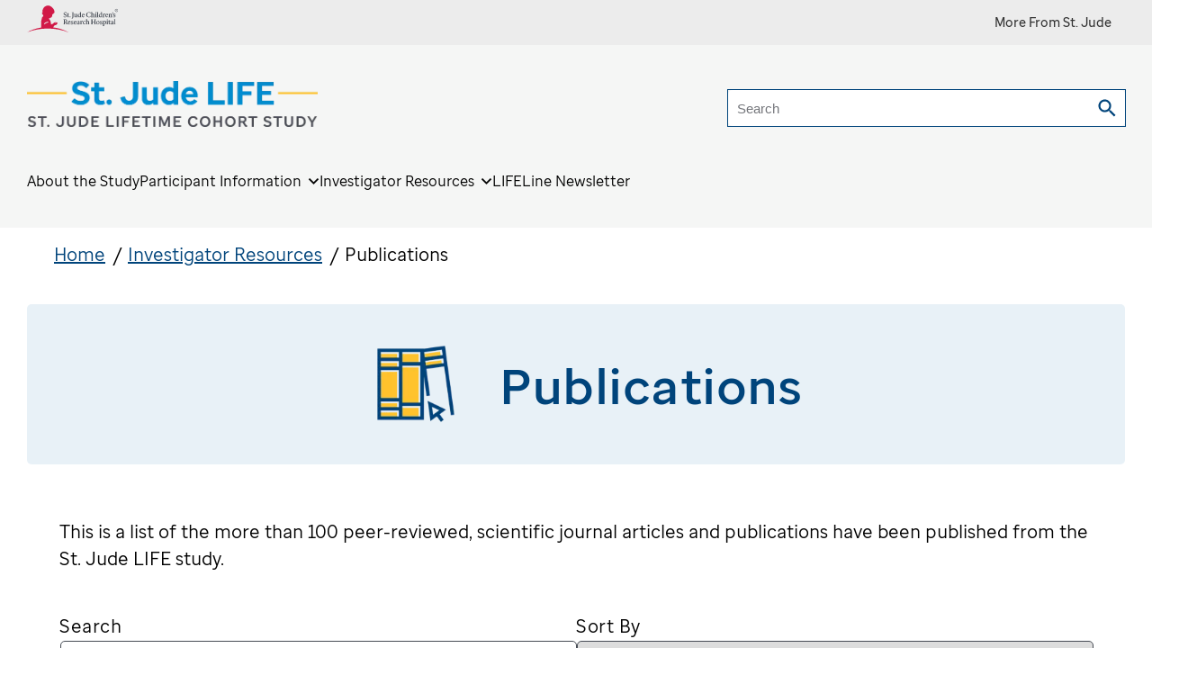

--- FILE ---
content_type: text/html;charset=utf-8
request_url: https://sjlife.stjude.org/investigators/publications.html?q=&offset=20
body_size: 14827
content:

<!DOCTYPE HTML>
<html dir="ltr" lang="en-US" class="sj-sjlife">
    <head>
    <meta http-equiv="X-UA-Compatible" content="IE=edge,chrome=1"/>
    
    <meta http-equiv="content-type" content="text/html; charset=UTF-8"/>
    <meta name="viewport" content="width=device-width, initial-scale=1.0"/>
    
    <script defer="defer" type="text/javascript" src="https://rum.hlx.page/.rum/@adobe/helix-rum-js@%5E2/dist/rum-standalone.js" data-routing="p00000-e000000"></script>
<link rel="canonical" href="https://sjlife.stjude.org/investigators/publications.html"/>
    <meta name="keywords" content="articles, publications, published articles, research"/>
    <meta name="description" content="Get a full list of the more than 100 peer-reviewed, scientific journal articles and publications published from the St. Jude LIFE study."/>
    
    
    
    <meta name="robots" content="index, follow"/>

    <meta name="template" content="sj-sjlife-studies-search-page"/>
    

    
    
    
<link rel="stylesheet" href="/etc.clientlibs/base/clientlibs/clientlib-base.min.68afd0ae080acda4ba7d42f4050b6b0b.css" type="text/css">




<script type="text/javascript">
    var stjude = {
        $ready: []
    };
    //set global vars for shared libraries here
    stjude.shared = {
        videoDetailPath: '',
        recapchaKey: '6LfG7oQUAAAAAFf4GZLWBF3JUfZYat\u002Dt8b5Uer3O',
        releaseVersion: '5.0.184.2026_0105_1175533_0007259191',
        coveoOrg: 'stjudechildrensresearchhospitalproductionztpe1r01',
        coveoApiKey: 'xx64e87416\u002D3669\u002D451e\u002Db09d\u002D4f040dce385b',
        coveoSearchHub: 'SJLIFE',
        sjSiteFacetName: 'Survivorship Studies'
    };
</script>
<script async src="https://www.google.com/recaptcha/api.js?render=6LfG7oQUAAAAAFf4GZLWBF3JUfZYat-t8b5Uer3O"></script>



<link rel="stylesheet" href="https://static.cloud.coveo.com/atomic/v2.19/themes/coveo.css"/>


    <link rel="stylesheet" href="/etc.clientlibs/sj-sjlife/clientlibs/coveo-search.min.7e9d274a8ae165414196d4b9f186dcf1.css" type="text/css">



<script type="text/javascript">
    var digitalData = {
        page: {
            pageInfo: {
                pageName: "", //DTM populated
                siteSection: "investigators",
                pagepath2: "publications",
                pagepath3: "",
                pagepath4: "",
                template: "sj\u002Dsjlife\u002Dstudies\u002Dsearch\u002Dpage",
                reviewby: "",
                reviewdate: ""
            },
            attributes: {
                country: "United States",
                language: "English",
                locale: "en\u002Dus"
            }
        }
    };

</script>

<script type="text/javascript">
    stjude.sjsjlife = stjude.sjsjlife || {};
</script>

    
    
    
    

    

    


        <script type="text/javascript" src="//assets.adobedtm.com/launch-EN4f665ef9ae05440ea055c8530abbfe45.min.js" async></script>


    
    
    
<link rel="stylesheet" href="/etc.clientlibs/stjude-shared/clientlibs/webpack-auto/commons-libs.min.d41d8cd98f00b204e9800998ecf8427e.css" type="text/css">
<link rel="stylesheet" href="/etc.clientlibs/sj-sjlife/clientlibs/webpack-auto/sj-sjlife-libs.min.29943bb6c7a33f397e788f1e81bc519d.css" type="text/css">



    

    
    <link rel="icon" sizes="192x192" href="/etc.clientlibs/sj-sjlife/clientlibs/sj-sjlife-resources/resources/icon-192x192.png"/>
    <link rel="apple-touch-icon" sizes="180x180" href="/etc.clientlibs/sj-sjlife/clientlibs/sj-sjlife-resources/resources/apple-touch-icon-180x180.png"/>
    <link rel="apple-touch-icon" sizes="167x167" href="/etc.clientlibs/sj-sjlife/clientlibs/sj-sjlife-resources/resources/apple-touch-icon-167x167.png"/>
    <link rel="apple-touch-icon" sizes="152x152" href="/etc.clientlibs/sj-sjlife/clientlibs/sj-sjlife-resources/resources/apple-touch-icon-152x152.png"/>
    <link rel="apple-touch-icon" sizes="120x120" href="/etc.clientlibs/sj-sjlife/clientlibs/sj-sjlife-resources/resources/apple-touch-icon-120x120.png"/>
    <meta name="msapplication-square310x310logo" content="/etc.clientlibs/sj-sjlife/clientlibs/sj-sjlife-resources/resources/icon-310x310.png"/>
    <meta name="msapplication-wide310x150logo" content="/etc.clientlibs/sj-sjlife/clientlibs/sj-sjlife-resources/resources/icon-310x150.png"/>
    <meta name="msapplication-square150x150logo" content="/etc.clientlibs/sj-sjlife/clientlibs/sj-sjlife-resources/resources/icon-150x150.png"/>
    <meta name="msapplication-square70x70logo" content="/etc.clientlibs/sj-sjlife/clientlibs/sj-sjlife-resources/resources/icon-70x70.png"/>

    
    
    <link rel="shortcut icon" href="/etc.clientlibs/sj-sjlife/clientlibs/sj-sjlife-resources/resources/favicon.ico"/>

    
    <link rel="apple-touch-icon" sizes="57x57" href="/etc.clientlibs/sj-sjlife/clientlibs/sj-sjlife-resources/resources/apple-touch-icon-57x57.png"/>
    <link rel="apple-touch-icon" sizes="60x60" href="/etc.clientlibs/sj-sjlife/clientlibs/sj-sjlife-resources/resources/apple-touch-icon-60x60.png"/>
    <link rel="apple-touch-icon" sizes="72x72" href="/etc.clientlibs/sj-sjlife/clientlibs/sj-sjlife-resources/resources/apple-touch-icon-72x72.png"/>
    <link rel="apple-touch-icon" sizes="76x76" href="/etc.clientlibs/sj-sjlife/clientlibs/sj-sjlife-resources/resources/apple-touch-icon-76x76.png"/>
    <link rel="apple-touch-icon" sizes="114x114" href="/etc.clientlibs/sj-sjlife/clientlibs/sj-sjlife-resources/resources/apple-touch-icon-114x114.png"/>
    <link rel="apple-touch-icon" sizes="120x120" href="/etc.clientlibs/sj-sjlife/clientlibs/sj-sjlife-resources/resources/apple-touch-icon-120x120.png"/>
    <link rel="apple-touch-icon" sizes="144x144" href="/etc.clientlibs/sj-sjlife/clientlibs/sj-sjlife-resources/resources/apple-touch-icon-144x144.png"/>
    <link rel="apple-touch-icon" sizes="152x152" href="/etc.clientlibs/sj-sjlife/clientlibs/sj-sjlife-resources/resources/apple-touch-icon-152x152.png"/>

    
    <link rel="icon" type="image/png" sizes="16x16" href="/etc.clientlibs/sj-sjlife/clientlibs/sj-sjlife-resources/resources/favicon-16x16.png"/>
    <link rel="icon" type="image/png" sizes="32x32" href="/etc.clientlibs/sj-sjlife/clientlibs/sj-sjlife-resources/resources/favicon-32x32.png"/>
    <link rel="icon" type="image/png" sizes="96x96" href="/etc.clientlibs/sj-sjlife/clientlibs/sj-sjlife-resources/resources/favicon-96x96.png"/>
    <link rel="icon" type="image/png" sizes="192x192" href="/etc.clientlibs/sj-sjlife/clientlibs/sj-sjlife-resources/resources/favicon-192x192.png"/>


    
    <meta name="msapplication-TileColor" content="#ffffff"/>
    <meta name="msapplication-TileImage" content="/etc.clientlibs/sj-sjlife/clientlibs/sj-sjlife-resources/resources/ms-icon-144x144.png"/>
    <meta name="theme-color" content="#00818b"/>

    
    
    

    <meta property="og:title" content="Publications"/>
    <meta property="og:description" content="Get a full list of the more than 100 peer-reviewed, scientific journal articles and publications published from the St. Jude LIFE study."/>
    
    <meta property="og:type" content="article"/>

    
    

    <meta name="twitter:card" content="summary"/>
    
    

    

    

    
    <title>Publications | St. Jude LIFE</title>

</head>
    <body class="sj-sjlife">
<a class="btn-secondary skip-to-content" href="#page-content">Skip to Main Content</a>
        
        
            



            <div id="page-content-wrap">
    
	<div class="globalheader">
    
        <div class="globalheader__ribbon">
            <div class="globalheader__logo-wrapper">
                <a class="globalheader__logo-link" href="https://www.stjude.org/" aria-label="St. Jude Children's Research Hospital Logo">
                    <svg class="globalheader__logo" viewBox="0 0 110 32" xmlns="http://www.w3.org/2000/svg">
                        <title>St. Jude Children&#39;s Research Hospital&#39;s Logo</title>
                        <path d="M31.329 26.038l-.011-.015c.679-.979 1.613-2.234 1.948-2.467l.067-.03c1.01-.059 1.576-.41 1.726-.518.191-.136.749-.678.842-.777.096-.102.385-.757.503-1.033l-.013.023.047-.109.008-.029.077-.238a.2.2 0 00-.105-.17.277.277 0 00-.162-.017l.005-.015a.676.676 0 00.075-.244v-.017a.23.23 0 00-.118-.174c-.067-.037-.156-.035-.248-.014a.385.385 0 00-.109-.102c-.019-.014-.13-.053-.334.071a.898.898 0 00-.224.213l.015-.126a.217.217 0 00-.137-.149c-.097-.036-.22-.013-.338.065-.129.087-.303.36-.352.441a1.488 1.488 0 00-.317.361c-.33.106-.535.1-.621.067.201-.116.359-.226.446-.327.195-.236.306-.483.306-.685a.555.555 0 00-.009-.1.283.283 0 00-.142-.201c-.198-.099-.435.101-.48.143-.003.005-.069.074-.105.113a.822.822 0 00-.335.156c-.073.064-.16.093-.261.127-.122.04-.259.089-.394.202l-.011.009.01-.007-.309.207c-.312.163-.478.328-.655.502-.35.348-.79.78-2.757 1.432-.017-.721-.461-2.656-.551-3.396-.182-1.308-1.699-3.108-2.789-4.247 1.029.598 1.604.682 2.17-.089.149-.234.385.018.599-.023.311-.162.271-.249.271-.475.091-.241.336-.122.517-.151.458-.076.186-.556.365-.798 2.015-.12-.257-1.971 1.099-2.738.883-.412 1.216-.96 1.609-1.491.325-.437.392-.095.635-.455.439-1.578-.319-3.524-1.295-4.864-4.999-6.425-10.707-3.463-12.371.517-.688 1.012-.475 2.482-.514 3.692-.13.42-.382.409-.745.161-.082.833.569.999.858 1.054.031.107.221.269.301.38-.261.075-.805-.075-.983-.171-.007.189.016.344.168.517.12.594.422.805.852.98.802.325.426 1.424.332 1.876-.029.099-.06.199-.087.294-.74.19-1.235.861-1.432 1.557-.09 1.687-.961 3.088-.945 4.834 0 0-.016.256 0 .36.432 1.889-.121 4.365-.029 6.312-6.303.94-12.1 2.964-17.044 5.814 7.332-2.949 15.887-4.647 25.029-4.647 9.143 0 17.697 1.698 25.028 4.647-5.342-3.079-11.68-5.196-18.576-6.018m-5.482-5.867a.169.169 0 01-.139.109c-1.775.057-3.295.772-4.516 2.125 0 0-.137.133-.482-.138-.265-.206-.167-.423-.167-.423.47-1.184 1.683-1.965 3.6-2.319l.056-.008c.392-.054 1.306-.18 1.617.433 0 0 .066.118.031.221" fill="#D11947"></path>
                        <path d="M49.031 22.46l-.008-.207c-.387-.048-.669-.199-1.049-.668-.451-.542-.847-1.281-1.153-1.863a1.641 1.641 0 001.21-1.568c0-.892-.717-1.608-1.936-1.608-.483 0-.902.049-1.66.049-.282.007-.613 0-.919-.008v.278l.459.047c.129.017.21.081.21.215v4.768c0 .191-.081.238-.21.254l-.459.048v.279h2.346v-.279l-.427-.055c-.105-.016-.161-.064-.161-.175v-2.15c.176 0 .363.009.483.017.379.676.766 1.449 1.234 2.061.395.525.854.636 1.387.636.202 0 .451-.039.653-.071zm-3.298-3.04c-.169 0-.314-.016-.459-.024v-2.388c.201-.024.41-.024.588-.024.67 0 1.097.43 1.097 1.218 0 .844-.477 1.226-1.226 1.218zm6.515 2.355l-.186-.223c-.33.192-.653.343-1.015.343-.831 0-1.307-.772-1.355-1.664h2.483v-.246c0-.963-.588-1.679-1.547-1.679-.872 0-1.815.843-1.815 2.156 0 1.433.984 2.102 1.879 2.102.573 0 1.226-.494 1.556-.789zm-1.75-3.055c.315 0 .751.223.847 1.074l-1.645.056c.064-.724.403-1.13.798-1.13zm5.071 2.522c0-.549-.298-.93-1.032-1.17l-.507-.166c-.549-.184-.693-.406-.693-.685 0-.318.241-.534.668-.534.573 0 .807.351 1 .86h.298l-.008-.986c-.411-.176-.685-.255-1.096-.255-.895 0-1.556.556-1.556 1.297 0 .589.338.94 1.104 1.186l.443.144c.501.158.613.405.613.699 0 .335-.257.621-.765.621-.573 0-.815-.342-1.024-1.019h-.347l.056 1.099c.201.111.678.27 1.178.27.887 0 1.668-.485 1.668-1.361zm3.838.533l-.185-.223c-.331.192-.654.343-1.016.343-.831 0-1.306-.772-1.354-1.664h2.483v-.246c0-.963-.588-1.679-1.548-1.679-.871 0-1.815.843-1.815 2.156 0 1.433.984 2.102 1.88 2.102.571 0 1.225-.494 1.555-.789zm-1.749-3.055c.314 0 .749.223.847 1.074l-1.645.056c.064-.724.403-1.13.798-1.13zm4.442 3.876l1.322-.215-.016-.232-.192-.023c-.259-.032-.363-.167-.363-.438l-.01-2.237c0-.636-.402-1.169-1.265-1.169-.759 0-1.709.604-1.709 1.218 0 .151.04.31.129.421l.798-.318a.955.955 0 01-.145-.438c-.008-.239.161-.43.533-.43.394 0 .693.327.693.701l.008.708-1.202.438c-.596.215-.944.557-.944 1.09 0 .518.339.938 1.04.938.347 0 .775-.324 1.146-.595.016.198.073.421.177.581zm-1.443-1.202c0-.279.08-.517.475-.645l.751-.239.008 1.21c-.283.16-.493.263-.669.263-.347 0-.565-.247-.565-.589zm5.072.819l-.371-.047c-.114-.017-.194-.048-.194-.207V19.77c.17-.334.436-.669.799-.708.249-.032.483.071.684.198l.234-.811a.988.988 0 00-.725-.192c-.444.049-.734.478-1.016 1.035 0-.318-.016-.748-.065-.97l-1.483.302.016.232.266.023c.218.015.306.167.306.438v2.642c0 .159-.073.19-.193.207l-.339.047v.263h2.081v-.263zm2.064-2.093c0-.947.468-1.361 1-1.361.426 0 .709.167 1.007.772h.283v-.915a2.08 2.08 0 00-1.153-.31c-.991 0-2.041.803-2.041 2.196 0 1.409 1.008 2.053 1.871 2.053.565 0 1.137-.516 1.451-.795l-.161-.199c-.282.191-.612.334-.951.334-.838 0-1.306-.843-1.306-1.775zm4.636 2.093l-.371-.047c-.121-.017-.194-.048-.194-.207v-2.65c.194-.168.484-.31.766-.31.476 0 .717.278.717.676v2.284c0 .159-.08.19-.193.207l-.33.047v.263h2v-.263l-.299-.047c-.121-.017-.194-.048-.194-.207v-2.476c0-.612-.403-1.161-1.201-1.161-.452 0-.919.247-1.266.628v-1.87c0-.295.016-.565.024-.789-.314.065-1.273.239-1.604.296l.016.222.306.024c.178.016.274.16.274.439v4.687c0 .159-.072.19-.193.207l-.298.047v.263h2.04v-.263zm6.563-.016l-.459-.048c-.13-.016-.211-.063-.211-.254v-2.141h2.613v2.141c0 .191-.08.238-.21.254l-.459.048v.279h2.427v-.279l-.46-.048c-.129-.016-.21-.063-.21-.254v-4.727c0-.192.081-.239.21-.256l.46-.047v-.278h-2.427v.278l.459.047c.13.017.21.064.21.256v2.133h-2.613v-2.133c0-.192.081-.239.211-.256l.459-.047v-.278h-2.427v.278l.459.047c.129.017.21.064.21.256v4.727c0 .191-.081.238-.21.254l-.459.048v.279h2.427v-.279zm3.918-1.679c0 1.186.782 2.061 1.943 2.061 1.21 0 2.097-1.035 2.097-2.212 0-1.178-.799-2.061-1.959-2.061-1.211 0-2.081 1.043-2.081 2.212zm3.048-.016c0 1.05-.404 1.656-.983 1.656-.621 0-1.073-.685-1.073-1.775 0-1.043.388-1.655.983-1.655.605 0 1.073.692 1.073 1.774zm4.379.74c0-.549-.298-.93-1.033-1.17l-.507-.166c-.549-.184-.694-.406-.694-.685 0-.318.241-.534.669-.534.572 0 .806.351.999.86h.299l-.009-.986c-.411-.176-.684-.255-1.096-.255-.894 0-1.555.556-1.555 1.297 0 .589.338.94 1.104 1.186l.443.144c.501.158.613.405.613.699 0 .335-.258.621-.766.621-.573 0-.815-.342-1.023-1.019h-.347l.056 1.099c.201.111.677.27 1.178.27.886 0 1.669-.485 1.669-1.361zm2.45 2.937l-.411-.048c-.122-.016-.194-.047-.194-.207v-1.488c.202.088.411.136.645.136 1.081 0 2.145-.931 2.145-2.268 0-1.226-.725-1.99-1.645-1.99-.443 0-.862.238-1.177.548a4.173 4.173 0 00-.057-.54l-1.483.302.016.232.226.023c.242.024.347.167.347.438v4.607c0 .16-.072.191-.195.207l-.338.048v.263h2.121v-.263zm.105-5.22c.669 0 1.112.596 1.112 1.527 0 1.122-.563 1.632-1.128 1.632-.266 0-.492-.088-.694-.247v-2.642c.186-.151.444-.27.71-.27zm4.007-1.926a.605.605 0 00-1.21 0 .605.605 0 001.21 0zm.436 5.443v-.263l-.339-.047c-.121-.017-.194-.048-.194-.207v-2.873c0-.287.007-.558.024-.78-.314.071-1.273.255-1.596.318l.016.232.299.023c.201.015.274.175.274.43v2.65c0 .159-.073.19-.193.207l-.34.047v.263h2.049zm2.733-.358l-.089-.238c-.194.07-.37.111-.549.111-.258 0-.459-.104-.45-.637v-2.419h1.008v-.454H98.98v-1.067l-.992.446v.621h-.573v.454h.573v2.546c0 .534.25 1.059 1.008 1.059.25 0 .531-.112 1.072-.422zm2.637.478l1.322-.215-.016-.232-.194-.023c-.258-.032-.362-.167-.362-.438l-.009-2.237c0-.636-.402-1.169-1.266-1.169-.758 0-1.709.604-1.709 1.218 0 .151.04.31.128.421l.799-.318a.944.944 0 01-.145-.438c-.008-.239.161-.43.532-.43.395 0 .694.327.694.701l.008.708-1.201.438c-.597.215-.945.557-.945 1.09 0 .518.339.938 1.04.938.348 0 .775-.324 1.146-.595.016.198.072.421.178.581zm-1.445-1.202c0-.279.081-.517.477-.645l.75-.239.008 1.21c-.283.16-.492.263-.67.263-.346 0-.565-.247-.565-.589zm4.508.565V17.08c0-.295.016-.565.025-.789-.315.065-1.275.239-1.605.296l.016.222.306.024c.177.016.275.16.275.439v4.687c0 .159-.073.19-.195.207l-.338.047v.263h2.04v-.263l-.33-.047c-.122-.017-.194-.048-.194-.207zm-58.027-9.652c0-.763-.298-1.289-1.451-1.663l-.742-.238c-.686-.223-.911-.55-.911-1.011 0-.557.411-.892 1.048-.892s1.064.271 1.322 1.138h.323V8.408c-.485-.223-.944-.359-1.516-.359-1.113 0-1.968.708-1.968 1.776 0 .772.355 1.304 1.46 1.654l.653.208c.717.231.943.565.943 1.067 0 .517-.419.946-1.193.946-.822 0-1.201-.303-1.459-1.24h-.371l.008 1.321c.677.262 1.137.357 1.725.357 1.177 0 2.129-.732 2.129-1.831zm2.878 1.369l-.089-.237c-.192.071-.371.11-.547.11-.258 0-.461-.104-.452-.637v-2.418h1.008v-.455h-1.008V8.973l-.992.445v.621h-.572v.455h.572v2.546c0 .533.25 1.059 1.008 1.059.25 0 .532-.112 1.072-.423zm1.605-.15a.575.575 0 00-.581-.574.574.574 0 100 1.147.575.575 0 00.581-.573zm3.265-4.8c0-.191.08-.238.217-.255l.453-.047v-.278h-2.46v.278l.508.04c.105.007.153.063.153.183v5.3c0 .963-.403 1.417-1.193 1.719l.113.247c1.371-.199 2.209-.891 2.209-2.3V8.726zm3.854 5.428l1.387-.215-.016-.23-.202-.025c-.257-.031-.363-.166-.363-.437v-2.603c0-.287.008-.556.024-.78l-1.595.319.015.231.299.024c.201.016.273.174.273.429v2.38c-.201.159-.459.279-.701.279-.476 0-.718-.295-.718-.717v-2.165c0-.287.008-.556.024-.78l-1.595.319.016.231.297.024c.202.016.274.174.274.429v2.229c0 .549.412 1.082 1.17 1.082.419 0 .919-.27 1.273-.613a1.9 1.9 0 00.138.589zm6.015-.215l-.016-.23-.234-.025c-.258-.024-.363-.166-.363-.437V8.638c0-.294.016-.565.024-.787l-1.644.295.016.223.346.023c.178.016.274.159.274.438v1.177a1.595 1.595 0 00-.645-.134c-1.08 0-2.144.931-2.144 2.268 0 1.225.725 1.99 1.645 1.99.443 0 .87-.247 1.184-.558.016.199.065.43.138.581l1.419-.215zm-3.419-1.982c0-1.122.565-1.631 1.129-1.631.266 0 .491.088.693.247v2.642a1.164 1.164 0 01-.709.271c-.669 0-1.113-.597-1.113-1.529zm7.104 1.377l-.186-.222c-.331.191-.653.341-1.016.341-.831 0-1.306-.771-1.355-1.663h2.484v-.246c0-.963-.589-1.68-1.548-1.68-.871 0-1.815.844-1.815 2.157 0 1.432.984 2.102 1.879 2.102.573 0 1.227-.495 1.557-.789zm-1.75-3.056c.314 0 .75.223.847 1.074l-1.645.057c.064-.725.402-1.131.798-1.131zm8.804 3.39l.016-1.281h-.371c-.234.955-.532 1.297-1.572 1.297-1.209 0-2.072-1.011-2.105-2.602-.031-1.576.815-2.603 2.057-2.603.886 0 1.306.367 1.564 1.226h.371l-.024-1.265c-.509-.207-1.025-.398-1.79-.398-2.015 0-3.395 1.353-3.395 3.12 0 1.727 1.274 2.985 3.274 2.985.765 0 1.241-.144 1.975-.479zm2.596.104l-.37-.047c-.122-.016-.194-.049-.194-.207v-2.651c.194-.167.483-.31.766-.31.476 0 .717.278.717.676v2.285c0 .158-.08.191-.193.207l-.33.047v.262h1.999v-.262l-.298-.047c-.12-.016-.194-.049-.194-.207v-2.476c0-.612-.403-1.162-1.201-1.162-.452 0-.919.247-1.266.629V8.638c0-.294.016-.565.024-.787a81.13 81.13 0 01-1.605.295l.016.223.307.023c.177.016.274.159.274.438v4.688c0 .158-.073.191-.193.207l-.298.047v.262h2.039v-.262zm4.313-5.181a.604.604 0 00-1.208 0 .605.605 0 001.208 0zm.437 5.443v-.262l-.338-.047c-.123-.016-.195-.049-.195-.207v-2.874c0-.287.009-.556.024-.78-.314.072-1.274.255-1.596.319l.017.231.297.024c.202.016.274.174.274.429v2.651c0 .158-.072.191-.193.207l-.339.047v.262h2.049zm1.772-.516v-4.88c0-.294.017-.565.026-.787-.315.064-1.275.239-1.606.295l.016.223.308.023c.176.016.273.159.273.438v4.688c0 .158-.072.191-.192.207l-.34.047v.262h2.04v-.262l-.33-.047c-.121-.016-.195-.049-.195-.207zm5.242.421l-.016-.23-.234-.025c-.257-.024-.363-.166-.363-.437V8.638c0-.294.017-.565.025-.787l-1.645.295.016.223.347.023c.176.016.274.159.274.438v1.177a1.6 1.6 0 00-.646-.134c-1.081 0-2.145.931-2.145 2.268 0 1.225.727 1.99 1.645 1.99.444 0 .872-.247 1.186-.558.017.199.064.43.137.581l1.419-.215zm-3.419-1.982c0-1.122.564-1.631 1.13-1.631.265 0 .491.088.693.247v2.642a1.17 1.17 0 01-.711.271c-.669 0-1.112-.597-1.112-1.529zm5.676 1.815l-.37-.047c-.114-.016-.194-.049-.194-.207v-2.189c.169-.335.436-.669.799-.708.249-.033.483.071.684.197l.235-.811a.984.984 0 00-.727-.19c-.443.047-.733.477-1.015 1.034 0-.318-.016-.748-.065-.971l-1.483.303.016.231.266.024c.218.016.306.167.306.437v2.643c0 .158-.073.191-.193.207l-.339.047v.262h2.08v-.262zm4.596-.438l-.185-.222c-.33.191-.653.341-1.016.341-.83 0-1.307-.771-1.355-1.663h2.483v-.246c0-.963-.588-1.68-1.547-1.68-.872 0-1.814.844-1.814 2.157 0 1.432.983 2.102 1.877 2.102.574 0 1.226-.495 1.557-.789zm-1.75-3.056c.316 0 .751.223.847 1.074l-1.645.057c.065-.725.404-1.131.798-1.131zm4.088 3.494l-.331-.047c-.112-.016-.192-.049-.192-.207v-2.651c.192-.167.483-.31.765-.31.476 0 .718.278.718.676v2.285c0 .158-.08.191-.192.207l-.331.047v.262h2.04v-.262l-.34-.047c-.121-.016-.194-.049-.194-.207v-2.476c0-.612-.403-1.162-1.234-1.162-.435 0-.909.263-1.257.661a4.79 4.79 0 00-.063-.661l-1.485.303.016.231.266.024c.218.016.307.167.307.437v2.643c0 .158-.072.191-.194.207l-.339.047v.262h2.04v-.262zm2.968-4.297c0 .247-.186.469-.476.716l.16.143c.557-.406.993-.892.993-1.52 0-.422-.29-.653-.597-.653-.548 0-.661.596-.589.812.306.103.509.231.509.502zm3.499 3.326c0-.549-.299-.931-1.032-1.17l-.508-.167c-.548-.183-.694-.405-.694-.684 0-.319.242-.534.67-.534.572 0 .805.351 1 .859h.298l-.01-.986c-.411-.175-.684-.255-1.095-.255-.895 0-1.556.557-1.556 1.298 0 .589.339.939 1.105 1.185l.443.144c.5.158.612.406.612.7 0 .335-.258.621-.764.621-.574 0-.816-.342-1.025-1.019h-.347l.056 1.099c.202.111.677.27 1.178.27.887 0 1.669-.486 1.669-1.361zm1.057-8.706a1.84 1.84 0 00-1.863 1.858 1.84 1.84 0 001.863 1.858c1.05 0 1.873-.815 1.873-1.858 0-1.043-.823-1.858-1.873-1.858m0 3.392c-.854 0-1.497-.659-1.497-1.534 0-.876.643-1.535 1.497-1.535.865 0 1.516.659 1.516 1.535 0 .875-.651 1.534-1.516 1.534" fill="#474C55"></path>
                        <path d="M107.535 6.027c.192-.104.303-.27.303-.452 0-.303-.212-.497-.543-.497h-.781V6.81h.349V6.1h.321l.412.71h.377l-.459-.772.021-.011zm-.324-.174h-.348v-.528h.366c.165 0 .272.106.272.268 0 .129-.09.26-.29.26z" fill="#474C55"></path>
                    </svg>
                </a>
            </div>
            <div class="site-selector-desktop"><div class="site_selector site-selector">


    <button type="button" class="site-selector-back">Back</button>

    

    

    <button id="site-selector-toggle" type="button" class="site-selector-toggle" aria-controls="site_selector-957f1b18-2509-427e-abdc-789f4c23f757" aria-haspopup="dialog" aria-expanded="false">
        <span class="site-selector-icon"></span>
        <span>More From St. Jude</span>
    </button>
    <div id="site_selector-957f1b18-2509-427e-abdc-789f4c23f757" class="site-selector-modal"><div class="responsivegrid">


<div class="aem-Grid aem-Grid--12 aem-Grid--default--12 ">
    
    <section class="text aem-GridColumn aem-GridColumn--default--12">
<div class="    ">
    <p>St. Jude Family of Websites</p>

</div></section>
<section class="text aem-GridColumn aem-GridColumn--default--12">
<div class="    ">
    <p>Explore our cutting edge research, world-class patient care, career opportunities and more.</p>
<p><a href="https://www.stjude.org/">St. Jude Children's Research Hospital Home</a></p>
<p></p><hr /><p></p>

</div></section>
<section class="column-component aem-GridColumn aem-GridColumn--default--12">

<div class="col-3">
    <div class="col">




    
    
    <div class="simple-link-list"><ul>
    <li>
        
        
    
    Research

        <ul>
            <li>
                
    <a href="https://sjr-redesign.stjude.org/">St. Jude Research</a>
    

            </li>
        
            <li>
                
    <a href="https://sjr-redesign.stjude.org/progress.html">Progress: A Digital Magazine</a>
    

            </li>
        
            <li>
                
    <a href="https://people.stjude.org/">Research &amp; Clinical Faculty</a>
    

            </li>
        
            <li>
                
    <a href="https://stjude.cloud/">St. Jude Cloud</a>
    

            </li>
        
            <li>
                
    <a href="https://ccss.stjude.org/">Childhood Cancer Survivor Study</a>
    

            </li>
        </ul>
    </li>
</ul></div>


    
    
    <div class="simple-link-list"><ul>
    <li>
        
        
    
    Careers

        <ul>
            <li>
                
    <a href="https://www.stjude.org/jobs/hospital.html">Careers at St. Jude</a>
    

            </li>
        
            <li>
                
    <a href="https://memphis.stjude.org/">Have More in Memphis</a>
    

            </li>
        </ul>
    </li>
</ul></div>


</div>

    <div class="col">




    
    
    <div class="simple-link-list"><ul>
    <li>
        
        
    
    Patient Information

        <ul>
            <li>
                
    <a href="https://treatment.stjude.org/">Care &amp; Treatment at St. Jude</a>
    

            </li>
        
            <li>
                
    <a href="https://together.stjude.org/en-us/">Together by St. Jude™ online resource</a>
    

            </li>
        
            <li>
                
    <a href="https://ltfu.stjude.org/">Long-Term Follow-Up Study</a>
    

            </li>
        
            <li>
                
    <a href="https://sjlife.stjude.org/">St. Jude LIFE</a>
    

            </li>
        </ul>
    </li>
</ul></div>


    
    
    <div class="simple-link-list"><ul>
    <li>
        
        
    
    Education &amp; Outreach

        <ul>
            <li>
                
    <a href="https://www.stjude.org/education-training.html">Education &amp; Training at St. Jude</a>
    

            </li>
        
            <li>
                
    <a href="https://www.stjude.org/education-training/st-jude-graduate-school-of-biomedical-sciences/">St. Jude Graduate School of Biomedical Sciences</a>
    

            </li>
        
            <li>
                
    <a href="https://global.stjude.org/en-us/">St. Jude Global</a>
    

            </li>
        </ul>
    </li>
</ul></div>


</div>

    <div class="col">




    
    
    <div class="dynamicmedia-image parbase">


    
        <figure class="image cq-dd-image  image-none    ">
            <div class="pic-wrapper">
                
                <picture>
                    <source srcset="https://stjude.scene7.com/is/image/stjude/stjude-campus?fmt=png-alpha&" media="(min-width: 1201px)"/>
                    <source srcset="https://stjude.scene7.com/is/image/stjude/stjude-campus?fmt=png-alpha&" media="(min-width: 901px)"/>
                    <source srcset="https://stjude.scene7.com/is/image/stjude/stjude-campus?fmt=png-alpha&" media="(min-width: 601px)"/>
                    <source srcset="https://stjude.scene7.com/is/image/stjude/stjude-campus?fmt=png-alpha&" media="(min-width: 1px)"/>
                    <img loading="lazy" src="https://stjude.scene7.com/is/image/stjude/stjude-campus?fmt=png-alpha&" data-zoom-src="https://stjude.scene7.com/is/image/stjude/stjude-campus?fmt=png-alpha&wid=250&resMode=sharp2" alt="St. Jude Children&#39;s Research Hospital"/>
                </picture>
            </div>
            
    

        </figure>
    
    
    

</div>


    
    
    <div class="simple-link-list"><ul>
    <li>
        
        
    
    Fundraising

        <ul>
            <li>
                
    <a href="https://www.stjude.org/get-involved.html">Get Involved</a>
    

            </li>
        
            <li>
                
    <a href="https://www.stjude.org/give.html">Ways to Give</a>
    

            </li>
        </ul>
    </li>
</ul></div>


</div>
</div></section>

    
</div>
</div>
</div>
    
        <script type="text/javascript">
            stjude.$ready.push(function($) {
                var uid = "site_selector\u002D957f1b18\u002D2509\u002D427e\u002Dabdc\u002D789f4c23f757";
                stjude.shared.siteSelector.init($, uid);
            });
        </script>
    




    
</div>
</div>
        </div>
        <div class="header-top-row">
            <div class="hamburger-container">
                <div class="hamburger hamburger-closed">
                    <ul>
                        <li class="bar1"></li>
                        <li class="bar2"></li>
                        <li class="bar3"></li>
                    </ul>
                </div>
            </div>
            <div class="logo">
                <a href="https://sjlife.stjude.org/">
                    <img src="https://stjude.scene7.com/is/image/stjude/sjlife-logo-001?fit=crop,1&wid=700&fmt=png-alpha" alt="SJ LIFE Logo Alt Text"/>
                </a>
            </div>
            <div class="search-container">
                <section class="search">

    <atomic-search-interface data-redirect="true" id="c-search" enable-relevance-inspector="false">
        <atomic-search-box class="atomic-search-box" clear-filters="false" data-search-placeholder-text="Search" redirection-url="https://sjlife.stjude.org/search-results.html#f-sj_site=Survivorship%20Studies">
            <atomic-search-box-query-suggestions max-without-query="0"></atomic-search-box-query-suggestions>
            <atomic-search-box-recent-queries max-with-query="0" max-without-query="0"></atomic-search-box-recent-queries>
        </atomic-search-box>
    </atomic-search-interface>
</section>

            </div>
            <div class="mobile-search">
                <div class="mobile-toggle toggle-closed">Search</div>
                <div class="search-container">
                    <section class="search">

    <atomic-search-interface data-redirect="true" id="c-search-mobile" enable-relevance-inspector="false">
        <atomic-search-box class="atomic-search-box" clear-filters="false" redirection-url="https://sjlife.stjude.org/search-results.html#f-sj_site=Survivorship%20Studies">
            <atomic-search-box-query-suggestions max-without-query="0"></atomic-search-box-query-suggestions>
            <atomic-search-box-recent-queries max-with-query="0" max-without-query="0"></atomic-search-box-recent-queries>
        </atomic-search-box>
    </atomic-search-interface>
</section>

                </div>
            </div>
        </div>

        <div class="header-bottom-row" id="navigation">
            <ul id="primary-nav">
                <li class="back"><a href="javascript:void(0)">Back</a></li>
                <li class="nav-level-1">
                    
                    <a href="https://sjlife.stjude.org/about.html">About the Study</a>
                    <div class="child-menu primary-dropdown">
                        <h5>About the Study</h5>
                        
                    </div>
                </li>
<li class="nav-level-1 has-children">
                    <a href="javascript:void(0)">Participant Information</a>
                    
                    <div class="child-menu primary-dropdown">
                        <h5>Participant Information</h5>
                        <ul>
                            <li class="nav-level-2">
                                <a href="https://sjlife.stjude.org/participant-information.html">Participant Information Overview</a>
                            </li>
                            <li class="nav-level-2">
                                
                                <a href="https://sjlife.stjude.org/participant-information/sj-life-evaluation.html">St. Jude LIFE Evaluation</a>
                                <div class="grandchild-menu primary-dropdown">
                                    <h5>St. Jude LIFE Evaluation</h5>
                                    
                                </div>
                            </li>
<li class="nav-level-2">
                                
                                <a href="https://sjlife.stjude.org/participant-information/evaluation-checklist.html">Evaluation Checklist</a>
                                <div class="grandchild-menu primary-dropdown">
                                    <h5>Evaluation Checklist</h5>
                                    
                                </div>
                            </li>
<li class="nav-level-2">
                                
                                <a href="https://sjlife.stjude.org/participant-information/faq.html">St. Jude LIFE Visit FAQ</a>
                                <div class="grandchild-menu primary-dropdown">
                                    <h5>St. Jude LIFE Visit FAQ</h5>
                                    
                                </div>
                            </li>
<li class="nav-level-2">
                                
                                <a href="https://sjlife.stjude.org/participant-information/study-updates.html">Study Updates</a>
                                <div class="grandchild-menu primary-dropdown">
                                    <h5>Study Updates</h5>
                                    
                                </div>
                            </li>
<li class="nav-level-2">
                                
                                <a href="https://sjlife.stjude.org/participant-information/update-your-information.html">Update Your Information</a>
                                <div class="grandchild-menu primary-dropdown">
                                    <h5>Update Your Information</h5>
                                    
                                </div>
                            </li>
<li class="nav-level-2 has-grand-children">
                                <a href="javascript:void(0)">LIFELine Newsletter</a>
                                
                                <div class="grandchild-menu primary-dropdown">
                                    <h5>LIFELine Newsletter</h5>
                                    <ul>
                                        <li class="nav-level-3">
                                            <a href="https://sjlife.stjude.org/participant-information/newsletters.html">LIFELine Newsletter Overview</a>
                                        </li>
                                        <li class="nav-level-3">
                                            <a href="https://sjlife.stjude.org/participant-information/newsletters/fall-2023.html">LIFELine | Fall 2023</a>
                                        </li>
<li class="nav-level-3">
                                            <a href="https://sjlife.stjude.org/participant-information/newsletters/spring-2024.html">LIFELine | Spring 2024</a>
                                        </li>
<li class="nav-level-3">
                                            <a href="https://sjlife.stjude.org/participant-information/newsletters/winter-2024.html">LIFELine | Winter 2024</a>
                                        </li>
<li class="nav-level-3">
                                            <a href="https://sjlife.stjude.org/participant-information/newsletters/spring-2025.html">Spring 2025</a>
                                        </li>
<li class="nav-level-3">
                                            <a href="https://sjlife.stjude.org/participant-information/newsletters/fall-2025.html">Fall 2025</a>
                                        </li>

                                    </ul>
                                </div>
                            </li>

                        </ul>
                    </div>
                </li>
<li class="nav-level-1 has-children">
                    <a href="javascript:void(0)">Investigator Resources</a>
                    
                    <div class="child-menu primary-dropdown">
                        <h5>Investigator Resources</h5>
                        <ul>
                            <li class="nav-level-2">
                                <a href="https://sjlife.stjude.org/investigators.html">Investigator Resources Overview</a>
                            </li>
                            <li class="nav-level-2">
                                
                                <a href="/content/dam/sjlife/en-us/documents/sjlife-concepts-ancillary-studies-list-20220824.pdf">Ancillary Studies</a>
                                <div class="grandchild-menu primary-dropdown">
                                    <h5>Ancillary Studies</h5>
                                    
                                </div>
                            </li>
<li class="nav-level-2">
                                
                                <a href="https://sjlife.stjude.org/investigators/biological-sample-collection.html">Biological Sample Collection</a>
                                <div class="grandchild-menu primary-dropdown">
                                    <h5>Biological Sample Collection</h5>
                                    
                                </div>
                            </li>
<li class="nav-level-2">
                                
                                <a href="https://sjlife.stjude.org/investigators/core-battery-assessment.html">Core Battery Assessment</a>
                                <div class="grandchild-menu primary-dropdown">
                                    <h5>Core Battery Assessment</h5>
                                    
                                </div>
                            </li>
<li class="nav-level-2">
                                
                                <a href="https://sjlife.stjude.org/investigators/core-infrastructure-activities.html">Core Infrastructure Activities</a>
                                <div class="grandchild-menu primary-dropdown">
                                    <h5>Core Infrastructure Activities</h5>
                                    
                                </div>
                            </li>
<li class="nav-level-2">
                                
                                <a href="https://sjlife.stjude.org/investigators/data-sharing.html">Data Sharing</a>
                                <div class="grandchild-menu primary-dropdown">
                                    <h5>Data Sharing</h5>
                                    
                                </div>
                            </li>
<li class="nav-level-2">
                                
                                <a href="https://sjlife.stjude.org/investigators/grants.html">Grants</a>
                                <div class="grandchild-menu primary-dropdown">
                                    <h5>Grants</h5>
                                    
                                </div>
                            </li>
<li class="nav-level-2">
                                
                                <a href="https://sjlife.stjude.org/investigators/organizational-structure.html">Organizational Structure</a>
                                <div class="grandchild-menu primary-dropdown">
                                    <h5>Organizational Structure</h5>
                                    
                                </div>
                            </li>
<li class="nav-level-2">
                                
                                <a href="https://sjlife.stjude.org/investigators/publications.html">Publications</a>
                                <div class="grandchild-menu primary-dropdown">
                                    <h5>Publications</h5>
                                    
                                </div>
                            </li>
<li class="nav-level-2">
                                
                                <a href="https://sjlife.stjude.org/investigators/questionnaires.html">Questionnaires</a>
                                <div class="grandchild-menu primary-dropdown">
                                    <h5>Questionnaires</h5>
                                    
                                </div>
                            </li>
<li class="nav-level-2">
                                
                                <a href="https://sjlife.stjude.org/investigators/study-design.html">Study Design</a>
                                <div class="grandchild-menu primary-dropdown">
                                    <h5>Study Design</h5>
                                    
                                </div>
                            </li>
<li class="nav-level-2">
                                
                                <a href="https://sjlife.stjude.org/investigators/study-population.html">Study Population</a>
                                <div class="grandchild-menu primary-dropdown">
                                    <h5>Study Population</h5>
                                    
                                </div>
                            </li>
<li class="nav-level-2">
                                
                                <a href="https://sjlife.stjude.org/investigators/study-timeline.html">Study Timeline</a>
                                <div class="grandchild-menu primary-dropdown">
                                    <h5>Study Timeline</h5>
                                    
                                </div>
                            </li>
<li class="nav-level-2">
                                
                                <a href="https://sjlife.stjude.org/investigators/whole-genome-sequencing.html">Whole Genome Sequencing</a>
                                <div class="grandchild-menu primary-dropdown">
                                    <h5>Whole Genome Sequencing</h5>
                                    
                                </div>
                            </li>

                        </ul>
                    </div>
                </li>
<li class="nav-level-1">
                    
                    <a href="https://sjlife.stjude.org/participant-information/newsletters.html">LIFELine Newsletter</a>
                    <div class="child-menu primary-dropdown">
                        <h5>LIFELine Newsletter</h5>
                        
                    </div>
                </li>

            </ul>
            <div class="site-selector-mobile"><div class="site_selector site-selector">


    <button type="button" class="site-selector-back">Back</button>

    

    

    <button id="site-selector-toggle" type="button" class="site-selector-toggle" aria-controls="site_selector-0263945d-7cb9-4cc1-812b-161c7afead00" aria-haspopup="dialog" aria-expanded="false">
        <span class="site-selector-icon"></span>
        <span>More From St. Jude</span>
    </button>
    <div id="site_selector-0263945d-7cb9-4cc1-812b-161c7afead00" class="site-selector-modal"><div class="responsivegrid">


<div class="aem-Grid aem-Grid--12 aem-Grid--default--12 ">
    
    <section class="text aem-GridColumn aem-GridColumn--default--12">
<div class="    ">
    <p>St. Jude Family of Websites</p>

</div></section>
<section class="text aem-GridColumn aem-GridColumn--default--12">
<div class="    ">
    <p>Explore our cutting edge research, world-class patient care, career opportunities and more.</p>
<p><a href="https://www.stjude.org/">St. Jude Children's Research Hospital Home</a></p>
<p></p><hr /><p></p>

</div></section>
<section class="column-component aem-GridColumn aem-GridColumn--default--12">

<div class="col-3">
    <div class="col">




    
    
    <div class="simple-link-list"><ul>
    <li>
        
        
    
    Research

        <ul>
            <li>
                
    <a href="https://sjr-redesign.stjude.org/">St. Jude Research</a>
    

            </li>
        
            <li>
                
    <a href="https://sjr-redesign.stjude.org/progress.html">Progress: A Digital Magazine</a>
    

            </li>
        
            <li>
                
    <a href="https://people.stjude.org/">Research &amp; Clinical Faculty</a>
    

            </li>
        
            <li>
                
    <a href="https://stjude.cloud/">St. Jude Cloud</a>
    

            </li>
        
            <li>
                
    <a href="https://ccss.stjude.org/">Childhood Cancer Survivor Study</a>
    

            </li>
        </ul>
    </li>
</ul></div>


    
    
    <div class="simple-link-list"><ul>
    <li>
        
        
    
    Careers

        <ul>
            <li>
                
    <a href="https://www.stjude.org/jobs/hospital.html">Careers at St. Jude</a>
    

            </li>
        
            <li>
                
    <a href="https://memphis.stjude.org/">Have More in Memphis</a>
    

            </li>
        </ul>
    </li>
</ul></div>


</div>

    <div class="col">




    
    
    <div class="simple-link-list"><ul>
    <li>
        
        
    
    Patient Information

        <ul>
            <li>
                
    <a href="https://treatment.stjude.org/">Care &amp; Treatment at St. Jude</a>
    

            </li>
        
            <li>
                
    <a href="https://together.stjude.org/en-us/">Together by St. Jude™ online resource</a>
    

            </li>
        
            <li>
                
    <a href="https://ltfu.stjude.org/">Long-Term Follow-Up Study</a>
    

            </li>
        
            <li>
                
    <a href="https://sjlife.stjude.org/">St. Jude LIFE</a>
    

            </li>
        </ul>
    </li>
</ul></div>


    
    
    <div class="simple-link-list"><ul>
    <li>
        
        
    
    Education &amp; Outreach

        <ul>
            <li>
                
    <a href="https://www.stjude.org/education-training.html">Education &amp; Training at St. Jude</a>
    

            </li>
        
            <li>
                
    <a href="https://www.stjude.org/education-training/st-jude-graduate-school-of-biomedical-sciences/">St. Jude Graduate School of Biomedical Sciences</a>
    

            </li>
        
            <li>
                
    <a href="https://global.stjude.org/en-us/">St. Jude Global</a>
    

            </li>
        </ul>
    </li>
</ul></div>


</div>

    <div class="col">




    
    
    <div class="dynamicmedia-image parbase">


    
        <figure class="image cq-dd-image  image-none    ">
            <div class="pic-wrapper">
                
                <picture>
                    <source srcset="https://stjude.scene7.com/is/image/stjude/stjude-campus?fmt=png-alpha&" media="(min-width: 1201px)"/>
                    <source srcset="https://stjude.scene7.com/is/image/stjude/stjude-campus?fmt=png-alpha&" media="(min-width: 901px)"/>
                    <source srcset="https://stjude.scene7.com/is/image/stjude/stjude-campus?fmt=png-alpha&" media="(min-width: 601px)"/>
                    <source srcset="https://stjude.scene7.com/is/image/stjude/stjude-campus?fmt=png-alpha&" media="(min-width: 1px)"/>
                    <img loading="lazy" src="https://stjude.scene7.com/is/image/stjude/stjude-campus?fmt=png-alpha&" data-zoom-src="https://stjude.scene7.com/is/image/stjude/stjude-campus?fmt=png-alpha&wid=250&resMode=sharp2" alt="St. Jude Children&#39;s Research Hospital"/>
                </picture>
            </div>
            
    

        </figure>
    
    
    

</div>


    
    
    <div class="simple-link-list"><ul>
    <li>
        
        
    
    Fundraising

        <ul>
            <li>
                
    <a href="https://www.stjude.org/get-involved.html">Get Involved</a>
    

            </li>
        
            <li>
                
    <a href="https://www.stjude.org/give.html">Ways to Give</a>
    

            </li>
        </ul>
    </li>
</ul></div>


</div>
</div></section>

    
</div>
</div>
</div>
    
        <script type="text/javascript">
            stjude.$ready.push(function($) {
                var uid = "site_selector\u002D0263945d\u002D7cb9\u002D4cc1\u002D812b\u002D161c7afead00";
                stjude.shared.siteSelector.init($, uid);
            });
        </script>
    




    
</div>
</div>
        </div>

    
    
    



<script type="text/javascript">
    stjude.$ready.push(function ($) {
        stjude.sjsjlife.navbarNew.init();
        stjude.sjsjlife.mobile_menu.init();
        stjude.sjsjlife.header_search.init();
    });
</script></div>



	<div class="internal-hero">
		<div class="breadcrumbs breadcrumb"><nav class="breadcrumbs-wrapper" aria-label="Breadcrumb Navigation">
    
        
        <ol class="breadcrumbs">
            
            <li>
                <a class="breadcrumb-icon" href="https://sjlife.stjude.org/">
                    Home
                </a>
                
            </li>
<li>
                
                <a href="https://sjlife.stjude.org/investigators.html">
                    
                    Investigator Resources 
                    
                </a>
            </li>
<li>
                
                
                    
                    Publications 
                    <span class="visually-hidden">Current Page</span>
                
            </li>

        </ol>
        
    

    
</nav></div>

		
    <div class="hero">
        <div class="hero-banner">
            <img src="https://stjude.scene7.com/is/image/stjude/STJLife_icons_RGB_Publication?fit=crop,1&fmt=png-alpha&wid=200" alt="Publications icon"/>
            <h1>Publications</h1>
        </div>
    </div>

	</div>

<div id="page-content" class="root responsivegrid sj-sjlife-content search-studies-page">
	<div class="aem-Grid aem-Grid--12 aem-Grid--default--12">
		<div class="responsivegrid">


<div class="aem-Grid aem-Grid--12 aem-Grid--default--12 ">
    
    <section class="text aem-GridColumn aem-GridColumn--default--12">
<div class="    mb-xl">
    <p>This is a list of the more than 100 peer-reviewed, scientific journal articles and publications have been published from the St. Jude LIFE study. </p>

</div></section>

    
</div>
</div>

		<div class="visually-hidden">
    <div id="quick-suggestions-list--status--A" role="status" aria-atomic="false" aria-live="assertive"></div>
    <div id="quick-suggestions-list--status--B" role="status" aria-atomic="false" aria-live="assertive"></div>
</div>

<!-- Begin regular and suggestive searches -->
<!-- set action to send to site's search page (unless this is a video library page, we want it to ajax submit to current page then) -->
<form data-quick-suggestions-enabled="false" data-quick-suggestions="https://sjlife.stjude.org/search-results/jcr:content/root/search-results/quick-suggestions.suggestions.json" data-search-on-type="true" method="get" id="primary-search" class="search-form" aria-label="Search Form">

    <div class="search-input">
        
        
            
        
        <label for="mySearch">Search</label>
        <input type="search" aria-expanded="false" aria-owns="quick-suggestions-list" aria-autocomplete="list" aria-controls="quick-suggestions-list" aria-haspopup="listbox" role="combobox" autocomplete="off" id="mySearch" name="q" maxlength="250" placeholder="Search Terms" aria-label="Search" title="Search" aria-describedby="mySearch--assistiveHint"/>

        

        <span id="mySearch--assistiveHint" class="visually-hidden">
            When autocomplete results are available use up and down arrows to review and enter to select. Touch device users, explore by touch or with swipe gestures.
        </span>

        <button type="button" aria-label="clear" class="btn-clear"><span>Reset</span></button>
        <button type="submit"><span>Search</span></button>
    </div>

    <div class="search-sort">
        <label for="orderbyDropdown">Sort By</label>
        <select name="orderby" id="orderbyDropdown">
            <option value="date">Date</option>
            
            
            <option value="@jcr:score">Relevance</option>
            <option value="title">Title</option>
        </select>
    </div>

</form>

<script type="text/javascript">
    stjude.$ready.push(function($) {
        stjude.shared.searchfield.init($);
    });
</script>

		<div data-quick-suggestions="https://sjlife.stjude.org/investigators/publications/_jcr_content/root/search-results/quick-suggestions.suggestions.json" data-search-endpoint="https://sjlife.stjude.org/investigators/publications/_jcr_content/root/search-results.html" id="search-results-container" class="fade-container">
    
        <!-- The call to results.html passing in searchResults-->
        <section class="search-results-section">
    

    
    <div class="search-results-rule"></div>

    <span class="search-stats" style="display:none;">
        Time taken: <b>36 milliseconds</b>
    </span>

    <div class="error-notification"><p>We&#39;re sorry, it looks like there has been an error. Please try again soon.</p></div>

    <ul class="search-results" id="publications-content">
        <li>
            <div class="results-col top">
                <h3>Medical errors</h3>
                <p class="text-md-right">2023</p>
            </div>
            <p class="citation">
                <strong>Citation:</strong> <a href="https://pubmed.ncbi.nlm.nih.gov/28613514" target="_blank" rel="noopener noreferrer">Treasure Island (FL): StatPearls Publishing</a>
            </p>
            <p class="authors">
                <strong>Author(s):</strong> Carver N, Gupta V, Hipskind JE
            </p>
            <p class="journal">
                <strong>Journal:</strong> StatPearls (Book)
            </p>
        </li>
    
        <li>
            <div class="results-col top">
                <h3>Genetic variants, neurocognitive outcomes, and functional neuroimaging in survivors of of childhood acute lymphoblastic leukemia</h3>
                <p class="text-md-right">2023</p>
            </div>
            <p class="citation">
                <strong>Citation:</strong> <a href="https://pubmed.ncbi.nlm.nih.gov/37285328" target="_blank" rel="noopener noreferrer">7(4):pkad039</a>
            </p>
            <p class="authors">
                <strong>Author(s):</strong> Gandy K, Sapkota Y, Scoggins MA, Jacola LM, Koscik TR, Hudson MM, Pui CH, Krull KR, van der Plas E
            </p>
            <p class="journal">
                <strong>Journal:</strong> JNCI Cancer Spectr
            </p>
        </li>
    
        <li>
            <div class="results-col top">
                <h3>Dyslipidemia and cardiovascular disease among childhood cancer survivors: A St. Jude Lifetime Cohort report</h3>
                <p class="text-md-right">2023</p>
            </div>
            <p class="citation">
                <strong>Citation:</strong> <a href="https://pubmed.ncbi.nlm.nih.gov/37952244" target="_blank" rel="noopener noreferrer">djad222</a>
            </p>
            <p class="authors">
                <strong>Author(s):</strong> Goldberg JF, Hyun G, Ness KK, Dixon SB, Towbin JA, Rhea IB, Ehrhardt MJ, Srivastava DK, Mulrooney DA, Hudson MM, Robison LL, Jefferies JL, Rohatgi A, Armstrong GT
            </p>
            <p class="journal">
                <strong>Journal:</strong> Natl Cancer Inst
            </p>
        </li>
    
        <li>
            <div class="results-col top">
                <h3>Subsequent female breast cancer risk associated with anthracycline chemotherapy for childhood cancer</h3>
                <p class="text-md-right">2023</p>
            </div>
            <p class="citation">
                <strong>Citation:</strong> <a href="https://pubmed.ncbi.nlm.nih.gov/37696934" target="_blank" rel="noopener noreferrer">29(9):2268-2277</a>
            </p>
            <p class="authors">
                <strong>Author(s):</strong> Wang Y, Ronckers CM, van Leeuwen FE, Moskowitz CS, Leisenring W, Armstrong GT, de Vathaire F, Hudson MM, Kuehni CE, Arnold MA, Demoor-Goldschmidt C, Green DM, Henderson TO, Howell RM, Ehrhardt MJ, Neglia JP, Oeffinger KC, van der Pal HJH, Robison LL, Schaapveld M, Turcotte LM, Waespe N, Kremer LCM, Teepen JC
            </p>
            <p class="journal">
                <strong>Journal:</strong> Nat Med
            </p>
        </li>
    
        <li>
            <div class="results-col top">
                <h3>Interventions with social integration components addressing psychosocial outcomes of young- and middle-aged adult cancer individuals: A systematic review</h3>
                <p class="text-md-right">2023</p>
            </div>
            <p class="citation">
                <strong>Citation:</strong> <a href="https://pubmed.ncbi.nlm.nih.gov/37835404" target="_blank" rel="noopener noreferrer">15(19):4710</a>
            </p>
            <p class="authors">
                <strong>Author(s):</strong> Poudel PG, Horan MR, Brinkman TM, Wang Z, Robison LL, Hudson MM, Huang IC
            </p>
            <p class="journal">
                <strong>Journal:</strong> Cancers (Basel)
            </p>
        </li>
    </ul>
    
</section>

        <nav class="page-navigation">
    <ul>
        <li>
            <a data-offset="15" href="?q=&offset=15">&lt;</a>
        </li>
<li>
            <a data-offset="0" href="?q=&offset=0">1</a>
        </li>
<li>
            <a data-offset="5" href="?q=&offset=5">2</a>
        </li>
<li>
            <a data-offset="10" href="?q=&offset=10">3</a>
        </li>
<li>
            <a data-offset="15" href="?q=&offset=15">4</a>
        </li>
<li>
            <a data-offset="20" href="?q=&offset=20" class="current">5</a>
        </li>
<li>
            <a data-offset="25" href="?q=&offset=25">6</a>
        </li>
<li>
            <a data-offset="30" href="?q=&offset=30">7</a>
        </li>
<li>
            <a data-offset="35" href="?q=&offset=35">8</a>
        </li>
<li>
            <a data-offset="40" href="?q=&offset=40">9</a>
        </li>
<li>
            <a data-offset="45" href="?q=&offset=45">10</a>
        </li>
<li>
            <a data-offset="50" href="?q=&offset=50">11</a>
        </li>
<li>
            <a data-offset="55" href="?q=&offset=55">12</a>
        </li>
<li>
            <a data-offset="60" href="?q=&offset=60">13</a>
        </li>
<li>
            <a data-offset="65" href="?q=&offset=65">14</a>
        </li>
<li>
            <a data-offset="25" href="?q=&offset=25">&gt;</a>
        </li>

    </ul>
</nav>
    
    <script type="text/javascript">
        stjude.$ready.push(function ($) {
            var pageKeyPag = "Page";
            var pagesKeyPag = "Pages";
            var nextKeyPag = "Next";
            var prevKeyPag = "Previous";
            var gotoKeyPag = "Goto";
            var paginationKeyPag = "Pagination";
            stjude.shared.searchResultsPagination.init($, pageKeyPag, pagesKeyPag, nextKeyPag, prevKeyPag, gotoKeyPag, paginationKeyPag);
        });
    </script>


    
</div>
		<div class="responsivegrid2 responsivegrid">


<div class="aem-Grid aem-Grid--12 aem-Grid--default--12 ">
    
    
    
</div>
</div>


		<script type="text/javascript">
			stjude.$ready.push(function($) {
				stjude.shared.searchresults.init($,false);
			});
		</script>
	</div>
</div>
<div class="globalfooter">
    <div class="footer-border" aria-hidden="true"></div>
    <footer>
        <div class="row">
            <div class="col-12">
                <div class="newsletter-banner footer-newsletter-banner"><div>
    <div class="newsletter-inner">
        <div class="row">
            <div class="col-12 col-md-9 col-lg-6">
                <h3>St. Jude LIFE Newsletter</h3>
                <p>Sign up to receive the latest, most accurate information about health issues that may affect or concern survivors of cancer diagnosis and treatment, and useful resources.</p>
                <section class="raw-html"><form id="from_subscribe" class="e2ma_signup_form" data-form-id="sjlife-footer-subscribe-form">
    <!-- The name below is in together js, so if updated here update js -->
    <input type="hidden" name="pageLocale" id="pageLocale" value="en-us"/>

    <input type="hidden" name="pagePath" id="pagePath" value="https://sjlife.stjude.org/_jcr_content.subscribe.json"/>

    <input type="hidden" name="thankYouPageOverride" id="thankYouPageOverride" value="https://sjlife.stjude.org/participant-information/newsletters/subscription-confirmation.html"/>
    
    

    

    <div class="error-msg error-msg-top hide" id="all-form-errors-sjlife-footer-subscribe-form" tabindex="-1">
        Please correct all errors below.
    </div>
    <div class="form-input-wrapper js-input-parent row">
        <label for="id_member_field_name" class="_form-label col-12 col-md-9 col-lg-10">
            Name<span class="required">*</span>
            <input id="id_member_field_name" type="text" name="member_field_name" required="" data-name="fullname" class="subscribe-input-field"/>
        </label>
        <span id="name_error-sjlife-footer-subscribe-form" class="e2ma_signup_form_error error-msg col-10 hide">Error: Name is required.</span>
    </div>
    <div class="form-input-wrapper js-input-parent row align-items-end">
        <label for="id_email-sjlife-footer-subscribe-form" class="_form-label col-12 col-md-9 col-lg-10">
            Email Address<span class="required">*</span>
            <input type="email" id="id_email-sjlife-footer-subscribe-form" name="email" required="" data-name="email" class="subscribe-input-field"/>
        </label>
        <div class="col-12 col-md-3 col-lg-2 order-3 order-md-2 p-md-0">
            <button id="e2ma_signup_submit_button" class="btn btn-primary" type="submit" name="Submit">
                Submit
            </button>
        </div>
        <span id="email_error-sjlife-footer-subscribe-form" class="e2ma_signup_form_error error-msg col-10 order-2 order-md-3 hide">
            <span class="error-msg email-required hide">Error: E-Mail Address is required.</span>
            <span class="error-msg email-valid hide">Please enter a valid email.</span>
        </span>
    </div>
    <p class="stjude__reCaptchaNotice">This site is protected by reCAPTCHA. The Google <a href="https://policies.google.com/privacy" target="_blank">Privacy Policy</a> and <a href="https://policies.google.com/terms" target="_blank">Terms of Service</a> apply.</p>
    <div class="_form-thank-you" style="display:none;">
    </div>
</form>
<script type="text/javascript">
    var fillOutFieldLabel = 'Please fill out this field.';
</script></section>

            </div>
            
                <div class="col-12 col-md-3 col-lg-6 align-self-end logo">
                    <a href="https://www.stjude.org/" target="_blank">
                        <img src="https://stjude.scene7.com/is/image/stjude/sj-logo-footer-full?fit=crop,1&wid=406&fmt=png-alpha" alt="St. Jude Logo Alt Text"/>
                    </a>
                    
                </div>
            
        </div>
    </div>
    <div class="newsletter-background-overlay"></div>
</div>
</div>

            </div>
        </div>
        <div class="footer-bottom">
            <div class="row">
                <div class="col-12">
                    <div class="row align-items-center">
                        <div class="col-12 col-lg-4">
                            <p class="copy-right">© St. Jude Children&#39;s Research Hospital, 2026</p>
                        </div>
                        <div class="col-12 col-lg-8">
                            <nav>
                                <section class="list"><ul class="simple-list
           
           
           
           
           ">
    <li>
    
    <a href="https://www.stjude.org/legal/u-s-privacy-policy-statement.html" target="_blank" rel="noreferrer noopener">U.S. Privacy Policy Statement</a>
    

    
</li>

    

    

    

    <li>
    
    <a href="https://www.stjude.org/legal.html" target="_blank" rel="noreferrer noopener">Disclaimer</a>
    

    
</li>

    

    

    

    <li>
    
    <a href="https://www.stjude.org/legal/linking-policy.html" target="_blank" rel="noreferrer noopener">Linking Policy</a>
    

    
</li>

    

    

    

    <li>
    
    <a href="https://www.stjude.org/legal/notice-of-privacy-practices.html" target="_blank" rel="noreferrer noopener">Notice of Privacy Practices</a>
    

    
</li>

    

    

    

    <li>
    
    <a href="https://www.stjude.org/legal/notice-of-non-discrimination.html" target="_blank" rel="noreferrer noopener">Notice of Non-Discrimination</a>
    

    
</li>

    

    

    
</ul>

    
</section>

                            </nav>
                        </div>
                    </div>
                </div>
            </div>
            <div class="overlay full-width bg-swatch-4" aria-hidden="true"></div>
        </div>
    </footer>
</div>

</div>
            
    
    
<script src="/etc.clientlibs/clientlibs/granite/jquery/granite/csrf.min.56934e461ff6c436f962a5990541a527.js"></script>
<script src="/etc.clientlibs/stjude-shared/clientlibs/webpack-auto/commons-libs.min.a7f5d0c1f6c1eaeb3901693a90f39cba.js"></script>
<script src="/etc.clientlibs/clientlibs/granite/jquery.min.3e24d4d067ac58228b5004abb50344ef.js"></script>
<script src="/etc.clientlibs/clientlibs/granite/utils.min.3b86602c4e1e0b41d9673f674a75cd4b.js"></script>
<script src="/etc.clientlibs/clientlibs/granite/jquery/granite.min.011c0fc0d0cf131bdff879743a353002.js"></script>
<script src="/etc.clientlibs/sj-sjlife/clientlibs/webpack-auto/sj-sjlife-libs.min.45e2367b9d5ce795293337ea51b52880.js"></script>



    
    
    
<script src="/etc.clientlibs/core/wcm/components/commons/site/clientlibs/container.min.1197d358a0a463b3e0891f4ed50e4864.js"></script>
<script src="/etc.clientlibs/base/clientlibs/clientlib-base.min.5ee397c3fe98750c98824beaa1bd3d91.js"></script>




    
    <script language="javascript" type="text/javascript" src="https://stjude.scene7.com/s7viewers/html5/js/VideoViewer.js"></script>

    
    
    <script type="module" src="https://static.cloud.coveo.com/atomic/v2.19/atomic.esm.js"></script>
    <script type="module" src="/etc.clientlibs/sj-sjlife/clientlibs/coveo-search.df10f506b3be68470785b416d08fcf6c.js"></script>

    
    
<script src="/etc.clientlibs/stjude-shared/clientlibs/lozad-lazyloading.min.003e731b83a6afc673ab2b1862dfff27.js"></script>




<script>
    if (typeof lozad !== 'undefined' && lozad != null) {
        const observer = lozad(); // lazy loads elements with default selector as '.lozad'
        observer.observe();
    }
</script>
    

    





    

    

    



    
    
    

                <!-- Global Overlay -->
<div aria-hidden="true" role="dialog" id="overlay" class="js-modal-overlay" aria-labelledby="overlay_label" aria-describedby="overlay_description" aria-modal="true">
    <button class="overlay-close" aria-label="Close" tabindex="0"></button>
    <div class="overlay-content">
        <div class="overlay-title" id="overlay_label" tabindex="0"></div>
        <div class="overlay-video" id="overlayVideo" tabindex="0"></div>
        <div class="overlay-description" id="overlay_description" tabindex="0"></div>
    </div>
</div>

            

        
    </body>
</html>


--- FILE ---
content_type: text/html; charset=utf-8
request_url: https://www.google.com/recaptcha/api2/anchor?ar=1&k=6LfG7oQUAAAAAFf4GZLWBF3JUfZYat-t8b5Uer3O&co=aHR0cHM6Ly9zamxpZmUuc3RqdWRlLm9yZzo0NDM.&hl=en&v=PoyoqOPhxBO7pBk68S4YbpHZ&size=invisible&anchor-ms=20000&execute-ms=30000&cb=7flexgv0bu2r
body_size: 48699
content:
<!DOCTYPE HTML><html dir="ltr" lang="en"><head><meta http-equiv="Content-Type" content="text/html; charset=UTF-8">
<meta http-equiv="X-UA-Compatible" content="IE=edge">
<title>reCAPTCHA</title>
<style type="text/css">
/* cyrillic-ext */
@font-face {
  font-family: 'Roboto';
  font-style: normal;
  font-weight: 400;
  font-stretch: 100%;
  src: url(//fonts.gstatic.com/s/roboto/v48/KFO7CnqEu92Fr1ME7kSn66aGLdTylUAMa3GUBHMdazTgWw.woff2) format('woff2');
  unicode-range: U+0460-052F, U+1C80-1C8A, U+20B4, U+2DE0-2DFF, U+A640-A69F, U+FE2E-FE2F;
}
/* cyrillic */
@font-face {
  font-family: 'Roboto';
  font-style: normal;
  font-weight: 400;
  font-stretch: 100%;
  src: url(//fonts.gstatic.com/s/roboto/v48/KFO7CnqEu92Fr1ME7kSn66aGLdTylUAMa3iUBHMdazTgWw.woff2) format('woff2');
  unicode-range: U+0301, U+0400-045F, U+0490-0491, U+04B0-04B1, U+2116;
}
/* greek-ext */
@font-face {
  font-family: 'Roboto';
  font-style: normal;
  font-weight: 400;
  font-stretch: 100%;
  src: url(//fonts.gstatic.com/s/roboto/v48/KFO7CnqEu92Fr1ME7kSn66aGLdTylUAMa3CUBHMdazTgWw.woff2) format('woff2');
  unicode-range: U+1F00-1FFF;
}
/* greek */
@font-face {
  font-family: 'Roboto';
  font-style: normal;
  font-weight: 400;
  font-stretch: 100%;
  src: url(//fonts.gstatic.com/s/roboto/v48/KFO7CnqEu92Fr1ME7kSn66aGLdTylUAMa3-UBHMdazTgWw.woff2) format('woff2');
  unicode-range: U+0370-0377, U+037A-037F, U+0384-038A, U+038C, U+038E-03A1, U+03A3-03FF;
}
/* math */
@font-face {
  font-family: 'Roboto';
  font-style: normal;
  font-weight: 400;
  font-stretch: 100%;
  src: url(//fonts.gstatic.com/s/roboto/v48/KFO7CnqEu92Fr1ME7kSn66aGLdTylUAMawCUBHMdazTgWw.woff2) format('woff2');
  unicode-range: U+0302-0303, U+0305, U+0307-0308, U+0310, U+0312, U+0315, U+031A, U+0326-0327, U+032C, U+032F-0330, U+0332-0333, U+0338, U+033A, U+0346, U+034D, U+0391-03A1, U+03A3-03A9, U+03B1-03C9, U+03D1, U+03D5-03D6, U+03F0-03F1, U+03F4-03F5, U+2016-2017, U+2034-2038, U+203C, U+2040, U+2043, U+2047, U+2050, U+2057, U+205F, U+2070-2071, U+2074-208E, U+2090-209C, U+20D0-20DC, U+20E1, U+20E5-20EF, U+2100-2112, U+2114-2115, U+2117-2121, U+2123-214F, U+2190, U+2192, U+2194-21AE, U+21B0-21E5, U+21F1-21F2, U+21F4-2211, U+2213-2214, U+2216-22FF, U+2308-230B, U+2310, U+2319, U+231C-2321, U+2336-237A, U+237C, U+2395, U+239B-23B7, U+23D0, U+23DC-23E1, U+2474-2475, U+25AF, U+25B3, U+25B7, U+25BD, U+25C1, U+25CA, U+25CC, U+25FB, U+266D-266F, U+27C0-27FF, U+2900-2AFF, U+2B0E-2B11, U+2B30-2B4C, U+2BFE, U+3030, U+FF5B, U+FF5D, U+1D400-1D7FF, U+1EE00-1EEFF;
}
/* symbols */
@font-face {
  font-family: 'Roboto';
  font-style: normal;
  font-weight: 400;
  font-stretch: 100%;
  src: url(//fonts.gstatic.com/s/roboto/v48/KFO7CnqEu92Fr1ME7kSn66aGLdTylUAMaxKUBHMdazTgWw.woff2) format('woff2');
  unicode-range: U+0001-000C, U+000E-001F, U+007F-009F, U+20DD-20E0, U+20E2-20E4, U+2150-218F, U+2190, U+2192, U+2194-2199, U+21AF, U+21E6-21F0, U+21F3, U+2218-2219, U+2299, U+22C4-22C6, U+2300-243F, U+2440-244A, U+2460-24FF, U+25A0-27BF, U+2800-28FF, U+2921-2922, U+2981, U+29BF, U+29EB, U+2B00-2BFF, U+4DC0-4DFF, U+FFF9-FFFB, U+10140-1018E, U+10190-1019C, U+101A0, U+101D0-101FD, U+102E0-102FB, U+10E60-10E7E, U+1D2C0-1D2D3, U+1D2E0-1D37F, U+1F000-1F0FF, U+1F100-1F1AD, U+1F1E6-1F1FF, U+1F30D-1F30F, U+1F315, U+1F31C, U+1F31E, U+1F320-1F32C, U+1F336, U+1F378, U+1F37D, U+1F382, U+1F393-1F39F, U+1F3A7-1F3A8, U+1F3AC-1F3AF, U+1F3C2, U+1F3C4-1F3C6, U+1F3CA-1F3CE, U+1F3D4-1F3E0, U+1F3ED, U+1F3F1-1F3F3, U+1F3F5-1F3F7, U+1F408, U+1F415, U+1F41F, U+1F426, U+1F43F, U+1F441-1F442, U+1F444, U+1F446-1F449, U+1F44C-1F44E, U+1F453, U+1F46A, U+1F47D, U+1F4A3, U+1F4B0, U+1F4B3, U+1F4B9, U+1F4BB, U+1F4BF, U+1F4C8-1F4CB, U+1F4D6, U+1F4DA, U+1F4DF, U+1F4E3-1F4E6, U+1F4EA-1F4ED, U+1F4F7, U+1F4F9-1F4FB, U+1F4FD-1F4FE, U+1F503, U+1F507-1F50B, U+1F50D, U+1F512-1F513, U+1F53E-1F54A, U+1F54F-1F5FA, U+1F610, U+1F650-1F67F, U+1F687, U+1F68D, U+1F691, U+1F694, U+1F698, U+1F6AD, U+1F6B2, U+1F6B9-1F6BA, U+1F6BC, U+1F6C6-1F6CF, U+1F6D3-1F6D7, U+1F6E0-1F6EA, U+1F6F0-1F6F3, U+1F6F7-1F6FC, U+1F700-1F7FF, U+1F800-1F80B, U+1F810-1F847, U+1F850-1F859, U+1F860-1F887, U+1F890-1F8AD, U+1F8B0-1F8BB, U+1F8C0-1F8C1, U+1F900-1F90B, U+1F93B, U+1F946, U+1F984, U+1F996, U+1F9E9, U+1FA00-1FA6F, U+1FA70-1FA7C, U+1FA80-1FA89, U+1FA8F-1FAC6, U+1FACE-1FADC, U+1FADF-1FAE9, U+1FAF0-1FAF8, U+1FB00-1FBFF;
}
/* vietnamese */
@font-face {
  font-family: 'Roboto';
  font-style: normal;
  font-weight: 400;
  font-stretch: 100%;
  src: url(//fonts.gstatic.com/s/roboto/v48/KFO7CnqEu92Fr1ME7kSn66aGLdTylUAMa3OUBHMdazTgWw.woff2) format('woff2');
  unicode-range: U+0102-0103, U+0110-0111, U+0128-0129, U+0168-0169, U+01A0-01A1, U+01AF-01B0, U+0300-0301, U+0303-0304, U+0308-0309, U+0323, U+0329, U+1EA0-1EF9, U+20AB;
}
/* latin-ext */
@font-face {
  font-family: 'Roboto';
  font-style: normal;
  font-weight: 400;
  font-stretch: 100%;
  src: url(//fonts.gstatic.com/s/roboto/v48/KFO7CnqEu92Fr1ME7kSn66aGLdTylUAMa3KUBHMdazTgWw.woff2) format('woff2');
  unicode-range: U+0100-02BA, U+02BD-02C5, U+02C7-02CC, U+02CE-02D7, U+02DD-02FF, U+0304, U+0308, U+0329, U+1D00-1DBF, U+1E00-1E9F, U+1EF2-1EFF, U+2020, U+20A0-20AB, U+20AD-20C0, U+2113, U+2C60-2C7F, U+A720-A7FF;
}
/* latin */
@font-face {
  font-family: 'Roboto';
  font-style: normal;
  font-weight: 400;
  font-stretch: 100%;
  src: url(//fonts.gstatic.com/s/roboto/v48/KFO7CnqEu92Fr1ME7kSn66aGLdTylUAMa3yUBHMdazQ.woff2) format('woff2');
  unicode-range: U+0000-00FF, U+0131, U+0152-0153, U+02BB-02BC, U+02C6, U+02DA, U+02DC, U+0304, U+0308, U+0329, U+2000-206F, U+20AC, U+2122, U+2191, U+2193, U+2212, U+2215, U+FEFF, U+FFFD;
}
/* cyrillic-ext */
@font-face {
  font-family: 'Roboto';
  font-style: normal;
  font-weight: 500;
  font-stretch: 100%;
  src: url(//fonts.gstatic.com/s/roboto/v48/KFO7CnqEu92Fr1ME7kSn66aGLdTylUAMa3GUBHMdazTgWw.woff2) format('woff2');
  unicode-range: U+0460-052F, U+1C80-1C8A, U+20B4, U+2DE0-2DFF, U+A640-A69F, U+FE2E-FE2F;
}
/* cyrillic */
@font-face {
  font-family: 'Roboto';
  font-style: normal;
  font-weight: 500;
  font-stretch: 100%;
  src: url(//fonts.gstatic.com/s/roboto/v48/KFO7CnqEu92Fr1ME7kSn66aGLdTylUAMa3iUBHMdazTgWw.woff2) format('woff2');
  unicode-range: U+0301, U+0400-045F, U+0490-0491, U+04B0-04B1, U+2116;
}
/* greek-ext */
@font-face {
  font-family: 'Roboto';
  font-style: normal;
  font-weight: 500;
  font-stretch: 100%;
  src: url(//fonts.gstatic.com/s/roboto/v48/KFO7CnqEu92Fr1ME7kSn66aGLdTylUAMa3CUBHMdazTgWw.woff2) format('woff2');
  unicode-range: U+1F00-1FFF;
}
/* greek */
@font-face {
  font-family: 'Roboto';
  font-style: normal;
  font-weight: 500;
  font-stretch: 100%;
  src: url(//fonts.gstatic.com/s/roboto/v48/KFO7CnqEu92Fr1ME7kSn66aGLdTylUAMa3-UBHMdazTgWw.woff2) format('woff2');
  unicode-range: U+0370-0377, U+037A-037F, U+0384-038A, U+038C, U+038E-03A1, U+03A3-03FF;
}
/* math */
@font-face {
  font-family: 'Roboto';
  font-style: normal;
  font-weight: 500;
  font-stretch: 100%;
  src: url(//fonts.gstatic.com/s/roboto/v48/KFO7CnqEu92Fr1ME7kSn66aGLdTylUAMawCUBHMdazTgWw.woff2) format('woff2');
  unicode-range: U+0302-0303, U+0305, U+0307-0308, U+0310, U+0312, U+0315, U+031A, U+0326-0327, U+032C, U+032F-0330, U+0332-0333, U+0338, U+033A, U+0346, U+034D, U+0391-03A1, U+03A3-03A9, U+03B1-03C9, U+03D1, U+03D5-03D6, U+03F0-03F1, U+03F4-03F5, U+2016-2017, U+2034-2038, U+203C, U+2040, U+2043, U+2047, U+2050, U+2057, U+205F, U+2070-2071, U+2074-208E, U+2090-209C, U+20D0-20DC, U+20E1, U+20E5-20EF, U+2100-2112, U+2114-2115, U+2117-2121, U+2123-214F, U+2190, U+2192, U+2194-21AE, U+21B0-21E5, U+21F1-21F2, U+21F4-2211, U+2213-2214, U+2216-22FF, U+2308-230B, U+2310, U+2319, U+231C-2321, U+2336-237A, U+237C, U+2395, U+239B-23B7, U+23D0, U+23DC-23E1, U+2474-2475, U+25AF, U+25B3, U+25B7, U+25BD, U+25C1, U+25CA, U+25CC, U+25FB, U+266D-266F, U+27C0-27FF, U+2900-2AFF, U+2B0E-2B11, U+2B30-2B4C, U+2BFE, U+3030, U+FF5B, U+FF5D, U+1D400-1D7FF, U+1EE00-1EEFF;
}
/* symbols */
@font-face {
  font-family: 'Roboto';
  font-style: normal;
  font-weight: 500;
  font-stretch: 100%;
  src: url(//fonts.gstatic.com/s/roboto/v48/KFO7CnqEu92Fr1ME7kSn66aGLdTylUAMaxKUBHMdazTgWw.woff2) format('woff2');
  unicode-range: U+0001-000C, U+000E-001F, U+007F-009F, U+20DD-20E0, U+20E2-20E4, U+2150-218F, U+2190, U+2192, U+2194-2199, U+21AF, U+21E6-21F0, U+21F3, U+2218-2219, U+2299, U+22C4-22C6, U+2300-243F, U+2440-244A, U+2460-24FF, U+25A0-27BF, U+2800-28FF, U+2921-2922, U+2981, U+29BF, U+29EB, U+2B00-2BFF, U+4DC0-4DFF, U+FFF9-FFFB, U+10140-1018E, U+10190-1019C, U+101A0, U+101D0-101FD, U+102E0-102FB, U+10E60-10E7E, U+1D2C0-1D2D3, U+1D2E0-1D37F, U+1F000-1F0FF, U+1F100-1F1AD, U+1F1E6-1F1FF, U+1F30D-1F30F, U+1F315, U+1F31C, U+1F31E, U+1F320-1F32C, U+1F336, U+1F378, U+1F37D, U+1F382, U+1F393-1F39F, U+1F3A7-1F3A8, U+1F3AC-1F3AF, U+1F3C2, U+1F3C4-1F3C6, U+1F3CA-1F3CE, U+1F3D4-1F3E0, U+1F3ED, U+1F3F1-1F3F3, U+1F3F5-1F3F7, U+1F408, U+1F415, U+1F41F, U+1F426, U+1F43F, U+1F441-1F442, U+1F444, U+1F446-1F449, U+1F44C-1F44E, U+1F453, U+1F46A, U+1F47D, U+1F4A3, U+1F4B0, U+1F4B3, U+1F4B9, U+1F4BB, U+1F4BF, U+1F4C8-1F4CB, U+1F4D6, U+1F4DA, U+1F4DF, U+1F4E3-1F4E6, U+1F4EA-1F4ED, U+1F4F7, U+1F4F9-1F4FB, U+1F4FD-1F4FE, U+1F503, U+1F507-1F50B, U+1F50D, U+1F512-1F513, U+1F53E-1F54A, U+1F54F-1F5FA, U+1F610, U+1F650-1F67F, U+1F687, U+1F68D, U+1F691, U+1F694, U+1F698, U+1F6AD, U+1F6B2, U+1F6B9-1F6BA, U+1F6BC, U+1F6C6-1F6CF, U+1F6D3-1F6D7, U+1F6E0-1F6EA, U+1F6F0-1F6F3, U+1F6F7-1F6FC, U+1F700-1F7FF, U+1F800-1F80B, U+1F810-1F847, U+1F850-1F859, U+1F860-1F887, U+1F890-1F8AD, U+1F8B0-1F8BB, U+1F8C0-1F8C1, U+1F900-1F90B, U+1F93B, U+1F946, U+1F984, U+1F996, U+1F9E9, U+1FA00-1FA6F, U+1FA70-1FA7C, U+1FA80-1FA89, U+1FA8F-1FAC6, U+1FACE-1FADC, U+1FADF-1FAE9, U+1FAF0-1FAF8, U+1FB00-1FBFF;
}
/* vietnamese */
@font-face {
  font-family: 'Roboto';
  font-style: normal;
  font-weight: 500;
  font-stretch: 100%;
  src: url(//fonts.gstatic.com/s/roboto/v48/KFO7CnqEu92Fr1ME7kSn66aGLdTylUAMa3OUBHMdazTgWw.woff2) format('woff2');
  unicode-range: U+0102-0103, U+0110-0111, U+0128-0129, U+0168-0169, U+01A0-01A1, U+01AF-01B0, U+0300-0301, U+0303-0304, U+0308-0309, U+0323, U+0329, U+1EA0-1EF9, U+20AB;
}
/* latin-ext */
@font-face {
  font-family: 'Roboto';
  font-style: normal;
  font-weight: 500;
  font-stretch: 100%;
  src: url(//fonts.gstatic.com/s/roboto/v48/KFO7CnqEu92Fr1ME7kSn66aGLdTylUAMa3KUBHMdazTgWw.woff2) format('woff2');
  unicode-range: U+0100-02BA, U+02BD-02C5, U+02C7-02CC, U+02CE-02D7, U+02DD-02FF, U+0304, U+0308, U+0329, U+1D00-1DBF, U+1E00-1E9F, U+1EF2-1EFF, U+2020, U+20A0-20AB, U+20AD-20C0, U+2113, U+2C60-2C7F, U+A720-A7FF;
}
/* latin */
@font-face {
  font-family: 'Roboto';
  font-style: normal;
  font-weight: 500;
  font-stretch: 100%;
  src: url(//fonts.gstatic.com/s/roboto/v48/KFO7CnqEu92Fr1ME7kSn66aGLdTylUAMa3yUBHMdazQ.woff2) format('woff2');
  unicode-range: U+0000-00FF, U+0131, U+0152-0153, U+02BB-02BC, U+02C6, U+02DA, U+02DC, U+0304, U+0308, U+0329, U+2000-206F, U+20AC, U+2122, U+2191, U+2193, U+2212, U+2215, U+FEFF, U+FFFD;
}
/* cyrillic-ext */
@font-face {
  font-family: 'Roboto';
  font-style: normal;
  font-weight: 900;
  font-stretch: 100%;
  src: url(//fonts.gstatic.com/s/roboto/v48/KFO7CnqEu92Fr1ME7kSn66aGLdTylUAMa3GUBHMdazTgWw.woff2) format('woff2');
  unicode-range: U+0460-052F, U+1C80-1C8A, U+20B4, U+2DE0-2DFF, U+A640-A69F, U+FE2E-FE2F;
}
/* cyrillic */
@font-face {
  font-family: 'Roboto';
  font-style: normal;
  font-weight: 900;
  font-stretch: 100%;
  src: url(//fonts.gstatic.com/s/roboto/v48/KFO7CnqEu92Fr1ME7kSn66aGLdTylUAMa3iUBHMdazTgWw.woff2) format('woff2');
  unicode-range: U+0301, U+0400-045F, U+0490-0491, U+04B0-04B1, U+2116;
}
/* greek-ext */
@font-face {
  font-family: 'Roboto';
  font-style: normal;
  font-weight: 900;
  font-stretch: 100%;
  src: url(//fonts.gstatic.com/s/roboto/v48/KFO7CnqEu92Fr1ME7kSn66aGLdTylUAMa3CUBHMdazTgWw.woff2) format('woff2');
  unicode-range: U+1F00-1FFF;
}
/* greek */
@font-face {
  font-family: 'Roboto';
  font-style: normal;
  font-weight: 900;
  font-stretch: 100%;
  src: url(//fonts.gstatic.com/s/roboto/v48/KFO7CnqEu92Fr1ME7kSn66aGLdTylUAMa3-UBHMdazTgWw.woff2) format('woff2');
  unicode-range: U+0370-0377, U+037A-037F, U+0384-038A, U+038C, U+038E-03A1, U+03A3-03FF;
}
/* math */
@font-face {
  font-family: 'Roboto';
  font-style: normal;
  font-weight: 900;
  font-stretch: 100%;
  src: url(//fonts.gstatic.com/s/roboto/v48/KFO7CnqEu92Fr1ME7kSn66aGLdTylUAMawCUBHMdazTgWw.woff2) format('woff2');
  unicode-range: U+0302-0303, U+0305, U+0307-0308, U+0310, U+0312, U+0315, U+031A, U+0326-0327, U+032C, U+032F-0330, U+0332-0333, U+0338, U+033A, U+0346, U+034D, U+0391-03A1, U+03A3-03A9, U+03B1-03C9, U+03D1, U+03D5-03D6, U+03F0-03F1, U+03F4-03F5, U+2016-2017, U+2034-2038, U+203C, U+2040, U+2043, U+2047, U+2050, U+2057, U+205F, U+2070-2071, U+2074-208E, U+2090-209C, U+20D0-20DC, U+20E1, U+20E5-20EF, U+2100-2112, U+2114-2115, U+2117-2121, U+2123-214F, U+2190, U+2192, U+2194-21AE, U+21B0-21E5, U+21F1-21F2, U+21F4-2211, U+2213-2214, U+2216-22FF, U+2308-230B, U+2310, U+2319, U+231C-2321, U+2336-237A, U+237C, U+2395, U+239B-23B7, U+23D0, U+23DC-23E1, U+2474-2475, U+25AF, U+25B3, U+25B7, U+25BD, U+25C1, U+25CA, U+25CC, U+25FB, U+266D-266F, U+27C0-27FF, U+2900-2AFF, U+2B0E-2B11, U+2B30-2B4C, U+2BFE, U+3030, U+FF5B, U+FF5D, U+1D400-1D7FF, U+1EE00-1EEFF;
}
/* symbols */
@font-face {
  font-family: 'Roboto';
  font-style: normal;
  font-weight: 900;
  font-stretch: 100%;
  src: url(//fonts.gstatic.com/s/roboto/v48/KFO7CnqEu92Fr1ME7kSn66aGLdTylUAMaxKUBHMdazTgWw.woff2) format('woff2');
  unicode-range: U+0001-000C, U+000E-001F, U+007F-009F, U+20DD-20E0, U+20E2-20E4, U+2150-218F, U+2190, U+2192, U+2194-2199, U+21AF, U+21E6-21F0, U+21F3, U+2218-2219, U+2299, U+22C4-22C6, U+2300-243F, U+2440-244A, U+2460-24FF, U+25A0-27BF, U+2800-28FF, U+2921-2922, U+2981, U+29BF, U+29EB, U+2B00-2BFF, U+4DC0-4DFF, U+FFF9-FFFB, U+10140-1018E, U+10190-1019C, U+101A0, U+101D0-101FD, U+102E0-102FB, U+10E60-10E7E, U+1D2C0-1D2D3, U+1D2E0-1D37F, U+1F000-1F0FF, U+1F100-1F1AD, U+1F1E6-1F1FF, U+1F30D-1F30F, U+1F315, U+1F31C, U+1F31E, U+1F320-1F32C, U+1F336, U+1F378, U+1F37D, U+1F382, U+1F393-1F39F, U+1F3A7-1F3A8, U+1F3AC-1F3AF, U+1F3C2, U+1F3C4-1F3C6, U+1F3CA-1F3CE, U+1F3D4-1F3E0, U+1F3ED, U+1F3F1-1F3F3, U+1F3F5-1F3F7, U+1F408, U+1F415, U+1F41F, U+1F426, U+1F43F, U+1F441-1F442, U+1F444, U+1F446-1F449, U+1F44C-1F44E, U+1F453, U+1F46A, U+1F47D, U+1F4A3, U+1F4B0, U+1F4B3, U+1F4B9, U+1F4BB, U+1F4BF, U+1F4C8-1F4CB, U+1F4D6, U+1F4DA, U+1F4DF, U+1F4E3-1F4E6, U+1F4EA-1F4ED, U+1F4F7, U+1F4F9-1F4FB, U+1F4FD-1F4FE, U+1F503, U+1F507-1F50B, U+1F50D, U+1F512-1F513, U+1F53E-1F54A, U+1F54F-1F5FA, U+1F610, U+1F650-1F67F, U+1F687, U+1F68D, U+1F691, U+1F694, U+1F698, U+1F6AD, U+1F6B2, U+1F6B9-1F6BA, U+1F6BC, U+1F6C6-1F6CF, U+1F6D3-1F6D7, U+1F6E0-1F6EA, U+1F6F0-1F6F3, U+1F6F7-1F6FC, U+1F700-1F7FF, U+1F800-1F80B, U+1F810-1F847, U+1F850-1F859, U+1F860-1F887, U+1F890-1F8AD, U+1F8B0-1F8BB, U+1F8C0-1F8C1, U+1F900-1F90B, U+1F93B, U+1F946, U+1F984, U+1F996, U+1F9E9, U+1FA00-1FA6F, U+1FA70-1FA7C, U+1FA80-1FA89, U+1FA8F-1FAC6, U+1FACE-1FADC, U+1FADF-1FAE9, U+1FAF0-1FAF8, U+1FB00-1FBFF;
}
/* vietnamese */
@font-face {
  font-family: 'Roboto';
  font-style: normal;
  font-weight: 900;
  font-stretch: 100%;
  src: url(//fonts.gstatic.com/s/roboto/v48/KFO7CnqEu92Fr1ME7kSn66aGLdTylUAMa3OUBHMdazTgWw.woff2) format('woff2');
  unicode-range: U+0102-0103, U+0110-0111, U+0128-0129, U+0168-0169, U+01A0-01A1, U+01AF-01B0, U+0300-0301, U+0303-0304, U+0308-0309, U+0323, U+0329, U+1EA0-1EF9, U+20AB;
}
/* latin-ext */
@font-face {
  font-family: 'Roboto';
  font-style: normal;
  font-weight: 900;
  font-stretch: 100%;
  src: url(//fonts.gstatic.com/s/roboto/v48/KFO7CnqEu92Fr1ME7kSn66aGLdTylUAMa3KUBHMdazTgWw.woff2) format('woff2');
  unicode-range: U+0100-02BA, U+02BD-02C5, U+02C7-02CC, U+02CE-02D7, U+02DD-02FF, U+0304, U+0308, U+0329, U+1D00-1DBF, U+1E00-1E9F, U+1EF2-1EFF, U+2020, U+20A0-20AB, U+20AD-20C0, U+2113, U+2C60-2C7F, U+A720-A7FF;
}
/* latin */
@font-face {
  font-family: 'Roboto';
  font-style: normal;
  font-weight: 900;
  font-stretch: 100%;
  src: url(//fonts.gstatic.com/s/roboto/v48/KFO7CnqEu92Fr1ME7kSn66aGLdTylUAMa3yUBHMdazQ.woff2) format('woff2');
  unicode-range: U+0000-00FF, U+0131, U+0152-0153, U+02BB-02BC, U+02C6, U+02DA, U+02DC, U+0304, U+0308, U+0329, U+2000-206F, U+20AC, U+2122, U+2191, U+2193, U+2212, U+2215, U+FEFF, U+FFFD;
}

</style>
<link rel="stylesheet" type="text/css" href="https://www.gstatic.com/recaptcha/releases/PoyoqOPhxBO7pBk68S4YbpHZ/styles__ltr.css">
<script nonce="vxRNHMjSvPMu4KoHxqlpKA" type="text/javascript">window['__recaptcha_api'] = 'https://www.google.com/recaptcha/api2/';</script>
<script type="text/javascript" src="https://www.gstatic.com/recaptcha/releases/PoyoqOPhxBO7pBk68S4YbpHZ/recaptcha__en.js" nonce="vxRNHMjSvPMu4KoHxqlpKA">
      
    </script></head>
<body><div id="rc-anchor-alert" class="rc-anchor-alert"></div>
<input type="hidden" id="recaptcha-token" value="[base64]">
<script type="text/javascript" nonce="vxRNHMjSvPMu4KoHxqlpKA">
      recaptcha.anchor.Main.init("[\x22ainput\x22,[\x22bgdata\x22,\x22\x22,\[base64]/[base64]/[base64]/[base64]/[base64]/[base64]/[base64]/[base64]/[base64]/[base64]\\u003d\x22,\[base64]\\u003d\x22,\[base64]/fcKMw7p2wrzDqh85woDCq2zCoUzCrFdPwpXCqsKJw53CtgMDwpp8w7xKPsOdwq3Cs8O2woTCscKeYl0IwoPCrMKofTvDnMO/w4E8w7DDuMKUw6hibkfDq8KfIwHChcKewq50SgZPw7NoFMOnw5DCrcO4H1Q5wq4RdsOfwpdtCRpQw6ZpY13DssKpRzXDhmMNWcOLwrrCjMOtw53DqMOcw4lsw5nDq8KMwoxCw7fDlcOzwo7CgMOvRhgcw4bCkMOxw6nDhzwfGT1ww5/DjsOuBH/[base64]/w75NwoLCjsKcwrkgBMKFZS3Cgj/CmyzChhDDpHcrw4/Dp8KYJCIww5cZbMOCwp40c8ORVXh3RcOgM8OVYcOawoDCjGjCukg+LcO0JRjClcK6wobDr2ZMwqptKcOoI8OPw47DqwB8w7XDiG5Ww53CqMKiwqDDmMOEwq3CjW/DmjZXw5nCqRHCs8KsElgRw6TDlMKLLkXCncKZw5U+GVrDrkXCrsKhwqLCmBE/wqPCuBzCusOhw7QawoAXw77DkA0OJcKPw6jDn20jC8OPWsKVOR7Du8K8VjzCqsKnw7M7wrYeIxHCt8OxwrMvcMOhwr4vX8OdVcOgDcOCPSZkw5EFwpFPw4vDl2vDuzvCosOPwqbCv8KhOsKCw5XCphnDrcOWQcOXdE8rGxEgJMKRwqDCqBwJw5/CrEnCoC/Cght/wrPDv8KCw6dXGGstw7XCvkHDnMKpNlw+w5duf8KRw4cMwrJxw6TDlFHDgHBcw4UzwoIDw5XDj8O0wq/Dl8KOw6E3KcKCw6bCiz7DisOAfUPCtU/Cj8O9EQzCg8K5anLCuMOtwp0PGjoWwpzDuHA7XMOHScOSwrbClSPCmcK0WcOywp/[base64]/[base64]/Cjgg4XcOWLMK2w5TDhMKNwpzDlsKgRsKCw4jCinRuw7lKw4hjVjzCrkTDoBw/fjcOwohEOcKibsKfwqgMUcKEE8OeOQIxw7PDssKew7vDpBXDugrDl3Bvw6lewoF6wqfCjzVKwprCmA4BAMKYwr5xwp7Cq8Kbw6EEwowlA8K/bknCgEx9OcOAAhE9wqTCg8OMe8OeE0A0w5F2RcKPMMOHw4Yww57CnsOWSnYzw6g/[base64]/[base64]/DvcKMw71ywoXCncKew6fCt0VQXSvCqMKwwo3DhmFMw7J1wrHCv0lawp7Cm2zDiMKSw4JZw5XDjcOAwrMofsOsPMOXwqXDjsKIwoFOfn8yw7t4w6vChDXCogYnexgbMl/CksKHecKqwo9HI8OxBMKiHDpia8OaBT89wrBJw7c9R8KYe8OwwoLCpVPCgCEvMsKDwp7DuzY5fMKLLMO4WGgSw4nDt8OjUF/[base64]/DqzNwD2HDhxPDulILREXDiAMqwqbCoyMqE8OcAn0VJcKqwq/Ds8Oqw4rDr2o3QsKcC8KXPcOGw78ZL8KHXcKmwqXDjRnCtsOTwowGwp7CqjsbJXrCkcOZwoB7HUcyw5txw7t7TcKLwofDhWQVw5lGMw/CqcKIw5lnw6bDtMKkbcKgFChlIgdnTMOIwq/ClcK0XTxYw6IDw7LDv8O1w40DwqnDrHIww5fDqh7CnxvDqsK6wo0Qw6LCtcOBwrRbw6DDr8Oxw57DocOYdcOwAWrDu2YBwqHCvcODwodAwr7CmsOjw5Z/RB3DosOyw5QPw7d+wpDDrFRiw48hwrrDq21Ywp4BEFzCpcKEw4NXDHwXwo/DkMO0D0tMM8KZwos0w4xHURNbccOtwqQhYEhKYGwowp9DAMOnw7oPwo4Sw57CtcKCwoRfZsKvaELDkMOTw6HCnMK7w5QVMcOaA8Ozwp/DhkJeL8OVwq3Dh8K5wrYqwrTDtxk7f8KncW8OBsOow5tVPsOLWcOfFH/[base64]/Dl8KsN2TDo0kYw5rDhWYoZ8KMEk9Nw5jCtcO3wo/DosO3BCnCvTU6dsOFLcOtN8OBw4hcWDvDosOtwqfDp8O2wpDDiMKUwrQ4T8KHwqPDn8KpWhPCh8OWT8Orw60mwpHCpMKIwoJBHcOJRMKpwrIGwo3CosKFSCXDt8O5w7vCvn4BwocOScKVwrR1fi/DgcKIOmtGw4/Cr1duwq/DmnfClxTDqxPCsylEw7/[base64]/CiWwKwrHDrsKcwoklIAzDksKBDcKiP1rCvQ/DncKqZj58OzHCocKCwpRzwp8qG8K3WsOcwoTCosOrbGdUwrsvUMOwB8Kqw7PCqz1eMcKcw4RIHlgpMsO1w7jCm0HDtMOAw4PDusKTw7DDvsKGacKBGihaZBbDq8O+w7FWAMORwrvDlnrCs8OKwpjChcKEw4bCq8KNw4/DscO4woQaw6gwwr7CnsKfJFjDqMKkdilgwoogOxQrw5nDulTCiWrDicOjw4cpQmfCsCo0wonCvEfDmMKOaMKBesK4eDrDm8KNUnbDnl80TsKWZcOxw6cYw7sFGiNXw4x+w70RccO1DcKJwq55CMOdwpXCv8KEKwoDw6Znw6/[base64]/[base64]/[base64]/DscOswqQ/[base64]/DiUrCjcKrw4RDXgPDrVHDvcO/c8OeVcK2asOdZTXDjHxzwpRUYcOaAht6ZilMwofCg8K+MkrDh8Osw4fCicORH3sURDjDgMOAW8KbdX4fImdhwoHDgjgrw7LDgsO0DRdyw6TCsMKjwq5Pw6Eewo3CrF9rw4otKSxEw47DiMKDw5vCkVvChhpda8OmLsK6wq/CtcOIwqAtQmNjOFwYT8OQWMOSEMOSCEHCp8KJfcK+N8Kfwp/DrRvCmRtuP0Imw6PDisOJDFPCsMKsNR/Cv8KzUlnDvgjDh3rDlgHCp8KUw7wuw77DjwRndlHDlMKSIcKpw7VvKXHCm8KaSTJZw4V8LxMbDkE7w5bCo8OCwrVzwp7Ck8OmH8OFBMKrDivDjcKXDsOEXcOFw4F4fw/[base64]/Cqy/CnmAsccO0E8O+YcOFIcOtcMO3Z8K0w77ChDzDkn7DpcORUEjCkgTCi8Owe8O4wr/[base64]/CjjfDuVXCtD7CokxYwr4CQVU9UcKnwqLDtnfDgTcCw4nCtk/Dt8OsacOGwoB2wprCu8OBwrQWwoHCrcK8w5YCw6BiwobDmsO4w6rCkzDDuzvCgcO0UX7CksKPJMOlwqvCoHjDg8KHw4FpfcO/w5wpUsKaV8K5wrZLJcKsw7TCiMO7Qm3Dq2nDmXxvwqNVfgh4cDjCqk3Ch8O3WDpLw41PwrYuw6/CuMKfw6k4W8Kkw7xkw6cpwp3ChUzDlijCr8Ovw6LDrlLCgMOCwqbCpDTCgMOMScKibiXCmzLCvEbDpMOKD0lNwo/Cp8OSw6sfXTNDw5DDhibCg8OcWDHCu8OHw7fCmcKbwq3DncK6wrsJwq7Cm0bCmTrCrGLDtMK8GD/[base64]/DqjnDhsKWCsKaKGXCpsKZJWsRQBDCqCnCmMOMw53DrSTDt0Nlw55WWh8vLnpva8KbwrLDuQzCrhzCrcOAw6o4wptpw4oDZsK9XsOow6JSNT8LaWnDu1UTZsO/wqRmwpzCr8ONf8KVwovCucOOw5PCk8OsKMKmwqRId8OcwoLCpcKwwrXDtcOpwqg/B8KaUsOBw4TDlMKKw65BwpfDvsKrRA0kKxhdw4hQTH4Kwq8yw58xaHfCscKGw7phwq9eWz7CmsKCRg7CgRolwrLChsKjUi/Doj04wq7DpsO7w7TDk8KMw48pwodPOmcPNsOww67DpRPCmWtldRbDicOvVcO3wrbDqsKOw6TCkMKGw4vCtAlZwoFoCsK3S8ORw4LChmJFwrItUMKhM8Ovw7nDvcO/woRzN8K1wo89Z8KCSw5Ew6LChsOPwqnDnioXSH1qYMK0wqDCojhRwqYiDsOKw6F0H8KKw7/[base64]/[base64]/DqcKHw6sew7jDpHdnwoNLwqYvfGzDsMK8KMOOwpvDhcKKa8OqDMOzDiM7NylmUytPwprDpW7Cs1twZRfCosKyYlLDssKEUUjCjwQAccKKRjjDq8KiwozDim9NUsK/Y8KwwqMWwqLCr8OeRR4+wqfDo8O3wqU2SATCksKtw4tew4rCgsOfHcOPXTwMwqXCusOxw55/[base64]/DrsKREsKAbCw3PA4jLS/Du8OSBktPFMKKd1nCjsKRw73DsXEAw4DCmcOpZAhdwrkGY8OPYsOESm7CkcKCwq1uD2nDlsKUEcK2woxgwonDsA3DpjjDvBsMw50/wrPCicOpwqgccyrDmsOfw5TCpRpEwrnDlsOOJ8Obw4HDqB/CkcO+w5TCo8OmwrvDncKHw6jDugzClsKsw6duVWF8wprCt8KXw6fDlwVlHj/CqCVbS8K5BsOcw7rDrsKjwpV5wq1hDcO6UXDCpDXDiwPCjsOJK8K1w6Z9HMK6YMOwwrjCmcOcNMO0S8Kmw5rCqWc2LsK2MAHCqkrCrGLDtWxyw4gyA03Dj8KFwoDDv8OuH8KNG8OiVsKKf8KzBX5EwpYuWVYvwq/CrsOWHgrDjMK/AsO7w5d1wqIFdMO/wo7DjsKBJMOHNCjDs8KFIwIQUEXCkEdNwqkZwrvDscOGbsKac8KywpNMwrQeB15WLQnDr8K/w4HDrcK/S1NFCsOTAyYWw4xYNF1EM8OuasOyJgvCiD7Cuy96wpHCjmvDlgnDqWB0w4FybjNFIsKTUsKKFxNbPBMNAcO5wp7CizLDgsOrwpXDklbCh8Olwog4DWXDv8KjDsOvL3Bfw5xUwrHCtsK8wovChMKMw7V/QsOmw4Y8bMOiAwF+TnfDtCjCsGHCtMK2w7vDr8OiwoTClwZQOcOfbCHDlMKCwoJfAnHCl3vDukLDucKVwoDDscOyw757K2jCvC3Ci15hEMKFwrzDrW/ChGnCtn9NOsOywqgMcTkEH8K4wp0Ow4jClsOTw5dSwqnDkWMawqbCvjTCk8KnwqlwQWDCugvDsWvCojLDi8OQwpxLwp7CqSFeSsKmMCDDkgouBjrCrHDDosOqw5HDpcOtwrjDjlTChnM6AsOuwrLCiMKrUcKkw5gxwr/Dh8Kxw7RRwrUQwrdULsOOw6x7WsOvw7Iww5tyOMKZw7pDw5LCiE5RwprCpsKqQ3bDpwQkaAXCpMOIPsOYw5vCssKbw5JVOizDn8KNw4XDisO/UcKHP1LCrnNUw4Raw5LCjcOOwqTCkcKgYMKQw5NZwoUhwqnCgMOQVE51YFNxwohuwqoowoPChMKEw7zDoQDDvm7Dj8KLJyvCksKSZ8KPe8KUBMOpOXjDtcKRw5EkwqTCmDJxHTbDhsKTwqEwDsKtdkTDkDnDl0MhwplbTDZtwqc0ZcOqGXvCtS3CrMOfw6p/wrE9w77CnVvDnsKCwphnwoN8wqAQwqcZYgbCrcK4wp4JLsK9BcOAwqdYGiFqMTIvKsKuw54iw67Dt1UawrnDr0o7fcK9P8KPSMKCWMKRw4FJR8OGw6NCwpnDqXkcw7ABEsKwwpEPKyRUwo4QAk3Ck0N2wpBxK8O/[base64]/DvcOrwqoUdMOFfsOzw5nCvsOewox3w73CksKEHsK8wqPDkHnCkjVXIMOLNAfClyfCimYCf2/DqsKVwrgHwpp5bsOfaQ/CnMO3woXDvsO7QFrDi8OGwpt6wr54C3tIOMOlXypCwrXCr8ORbik6aGdbD8K3V8OpOC3CmgA9ecKfJMOpQlk7w67DncKbdcOWw6JMbEzDi1FhRVTDrsKIw6vCpAzDgB/DgxDDvcO1NwsrScKcEnxkwqk0w6DCjMOGIsOAP8OhDjAMwpHCom4qGMKUw5vCv8KMDsKRwpTDp8KOSTcqNsOZWMOywoLCs1LDpcKycknCnMOMVzvDrMOfTDwdwr5ZwrgswoHDj3fDp8OOwowXRsO/SsOIEsKXH8OWHcO8P8OkEsKfwq84wqIdwpQ4wqJBXcORUV/CqcKAQHIiTzExG8KJTcKqHMKywrcOGE/CuXPCrgPCh8Ojw55KXhXDssK8wpXCv8OLw4rDqcOTw7hMVcKTJgsTwpzCjMOKZTfCq3h7dcO1LEXCpMOMwpNHT8O4wqVBw4HCh8KqSBNuw57Cr8KLKxkSw6nDkAjDpG/DssOBIMO0Pg85w4HDvh3DmDbDsRB7w6NKFMOhwrTDh01lwpR7wpAHAcOyw4trR3nDphHDusOlwrVcIcOOwpR5w6U7wpc4w4sJwqQ2w4vDjsOKMQLDiE8mwrJrwqfDj3HCjnB0wqIZw71/w71zwovDrTl+csKMcMKsw7jCo8OowrY+w7jDvsKzwobDuXkxw6Y3w6/DtQXCg17DiX7CikLCkcOww53DhcOVSV5bwrFhwo/Dp0jCgMKMwrDDl194LV3DvsOEcHAfJsKqZQo8wq3DiR3DjMKoOnXChcOiC8Odw6jCjsK8w4/Dn8K8w6/CqlVMwr85F8Kmw5Aowpp6wp/CtwTDjsOFQDvCqMOOV13DgMOMU3tCCsOwa8O1wpLCvsOJwqvDnWg+BHzDisKOwpZKwpTDpETClcOhwqnCqMKuwrQcw7DCvcK2T3zCih9eUWLDoiBdwo0BZlLDohbCvcKbTQTDkMKWwqEiKSF5BMOgKsKOw4jDocKQwrbCi3oNU3/ChcOwI8KiwodYZF7CjMKbwrHCoRQwRjXDm8OiW8KZwozCtnJlw65Yw53CtcOjasOaw7nCq2bCjTE9w7jDqjhtwrHChsKCwqPDnMOpYcOfwpHDmVPCh3TCkmdLw4LDiVbCk8K/NEMoGMOWw6XDngRDNQzDm8OiTMKswqDDhXfCpMOlLcO4MGNIacObfMOWWQNobcOpKsKvwr/Ch8K7wqbDohZow7dGw73DqsO3JcK3d8K5HcOnBcOlJMK+w7/[base64]/[base64]/CjMOOUsKgPigdw744QcOJw5UvaMKgw6Uuw77ClGlfW8KvPElbMMOqVWzCrVDCl8OyaA7DugUkwq5YfTIaw5HDtw/Csw1sOmY9w5zDnB59wrVlwq97w7lmLcKww5rDiHrCtsO+w7/Dr8Olw7RaJcOVwp1ww7sKwpE7IMO/P8OIwr/DlsK/w4/CmGTCrMOhwoDDgsKsw5wBSFIVw6jCmXDDjMOcelxUPsOqQyJiw5vDq8O6w7DDqTFFwr44woZvwp7Cu8K7B042w6rDisOtfMOWw4xEPR/CosOoHHUTw7F3R8Kwwr/DjTDCglbCkMOBEVbDjMOew6nDvsKhVVDCiMKKw7Ehf2XCl8KbwooMwoXCgEpOc3rDnA/ClsO+XT/CpMKLBWR8B8OVI8KxJMOew5Yjw7PCmS9GJ8KXBsO5AMKcF8K5WjjCoW/Ci2PDpMKjIMO/[base64]/DqsOTw7Mjw5xawphHew3DmX/DlcOhw5nCuUQjwpXClUEnw6PDujLDsiN7GQLDlsKXw4zCs8K1wq5kw6rDrh3ClsOsw5XCtGHCmzbCqMOlYCJsGsO9wrdcwqTDnExIw4pnwphgL8Odw6kzTX7CoMKSwrdFwqARZsOYMMKtwo14woASw5JQw5DCuyDDiMOiFVjDhT9ow5rDncO4w7N3Ez/DgMKYw5V1wpF3RhTCmWtRw73Cl2slwogTw53CsjPDhsKvYTMIwpkDwr4Ta8OLw7pbw7vDvMKCURBhbWJfQAYjUBfDmsOjek94w6zDo8Otw6TDtcOaw748w6rCrMOVw4zDu8KuFD9LwqRLXcOvwozDniTDqsKgw4wkwq1PIMOwX8K1UXTDg8Kpwp/[base64]/CusOnwrrCq8Ocw6rDssOuIMK7KsO5woLCtTnCp8K+w5dvamxAw5zDgsOWXMOtPsOQPMKswqszPEEfTy55SFjDlhLDg0nCicKmwqvDjU/DvsOJTMKnUsOfD2cqwpoQMlE8w4owwpjCjcOywr5PFFrDn8O4w4jCt3/[base64]/[base64]/DsXDDnsOZY8KcwrXDucKsZsOua0k7KsOdwrLDkFDDqsODQ8ORw59TwqpIwqDDiMO/wr7DhSTCv8OhMsKqw6/Co8KXRMKRwrsww646wrExHsK6w51Pw60HfwvCpnvDosO4ccOIw5bDsGLClyR/bV7Dj8OlwqvDocOxw5HCscOUwpjDoBnCn1FvwoJBwpbDuMKUwprDq8O2w5TCiBDDtcOMKElFSitEwrbCozbDjsK5ecO5G8Otw6TCu8OBL8KOw77Cs1fDgsOgT8OrABvDog4/wppuwoddccOwwqzClxY6wq1/LSxKwr3CsmvCkcK9AsOow4rDnw8GcynDoRZSPWXDgkxiw5F/[base64]/CnMKGfMOqNsKaOcKqaMOiwolUw5nCl8KHw6nCpMOcw5jDkcOIQSQSwrtxS8O1XT/[base64]/DjEgdR8KBw4ohw7bDrA7Cr8K2wqLDp8KdMcOCwrduwpLDr8OSwrtXw7nCqsKOZsOHw5Qwb8OifjNHw7zCh8O8wpgsEibDiUPCqSopejsew4jCm8O9wqTCtcKWSMOLw7nDtkkibcKHw6piwp7Co8OpAz/CgMOUw6nCv3RZw5rCvm8owokaJMKpw4UaBMOZfcKTLcOUfsOJw4HDkADCjsOpSmULPEXCrsKfZ8KnK1E6bh8Kw65ywqZsdMOAw5odaBtNBsOdRMOYw5/DjwfCssO3wpXCmwvDoTfDjsKdIMO+woRRcMKeRsKoTzbDl8OAwrLDjk95wpvDrMKpXxzDucKYwq7CtT/Dk8OuTzs0w5FhCsOKwpMUw4zDuSTDqjsHPcOPw54gJ8KTYxXCixpFwrTCocOXH8OQwo/CmnXCoMO5XhPCtx/DncOBCMO4fMOvworDocKHO8KwworCosKuw4PCiC3DrsOoBURQQhTDvUllw7xDwrkww6nCj3pWc8Kmc8OtFcKtwoorY8OKwrrCqMO0HhjDusKSw5cYLMK/[base64]/LcORw5M9w7LDvcOjL0rCjxDCjcO2wpVbCRDChcOlYQbDt8OsZsK4SDlid8KmwqvDkMK/KHHDl8OUwrEIRWPDhsOpKnLCrcKBWwjDk8KywqJOwr/DoGLDmXBfw596OcO3wqRNw5xFKsOjU3gNdm9keMOgZFgFaMOOw4siaB/DpRjCnAAkUi46w4XCscOib8OBw6RsMMKawq00WyDCj0TClHJewp5Bw5TCmzrCvcKVw43Dmx/CpmzCrRs5JcK8SMKYw5QGQyvCo8KeIsK9w4DCij8lwpLDjMKrUHZYwoogCsKgw5dRwo3Din/DiSrDsi3DrFkMw49RfA/Ci2jDk8Kvw5xKbzrDhMK+b0cdwr/DgsOVwoPDvgtvM8KKwrdzw4kcOcKWJcOUX8K/w4E4HMO7KsO2Z8O7wobCrcKxTQoPdSd8LR5Kw6dpwrXDhsKMVsOYVSfDrcK7REgcdsOfCsOSw7zCtMK0Qhhxw7HDq1LDoDbCg8K9wo3DmSoYw6AddivCkEXDh8KCw7tPIDUuARzDmQfCsAvCncObMsKtwpbDkCQHwp/DmcKFV8OPHsOowoxoLsOZJ3k9EsOUwrBDCRl5WcO8w51LHG5tw6HCvGscw4XDuMKoOMOQD1zDtHoFa0vDpDhbU8OBecKSLMONw5bCrsKicDwpZ8OydRPDsMOCwoRNawk/SsOJPTFYwo7Ci8K9ZMKiJMKfw53CrcKkKMKIcMOHw5jCkMOAw6lSw63CuGYkSj1Ec8Kue8K5dHPCk8O9wpxHA2U3woPCi8OlYcKiADHCgcO9RSBVwqcGCsKYMcKew4Epw4ACasKew7lPw4AMw7jDvcOCGBs/HMObUz/Cj1XCp8OXw5dbwpMpw446w5jDmMKKw5TDj2PCsBLCrsOuM8K2Rygla0/DrDnDocK5K2deQjh8IUTCi2hxenNRw4HCs8KpeMKIXSA/w5nDqVfDsgvCocOiw4vCkRkrasOKwr4JTsKbRg3Ch3PCpcKBwqJOw6vDqHDCgcKSRVUxw4vDi8OgbcOpNMOlw5jDu0HCtEgFZ0TDp8OPwpjDv8OsNnbDiMO5wr/DtUZ2a0DCnMOFI8KQDWjDu8OULMOTGl/DkMKHIcKlZCvDr8OlNMORw5wgw7NVw7zCisKxKcKEw4l7w7F+bRLCrcKqd8Oewp7Dr8Oowqtbw6HCt8OwQxkfwrLDrcOawrsOw7XDgMOpwpgGwp7DrifDtCJTawECw5dFw6zCl2jDnBjCjmFnU2Mec8O8LsOzwo/CsBHDtlDChsOmWgI5McKxASlgwpZKe1RQw7UzwqTCrcOGw47Do8ODDjMTw5zDk8ONwrZZVMKvMDrDncOhw5JJw5U5dDvChsOwAD1UMjrDty/[base64]/w5fDh8KIwoVaH8Kww5rChn/DgsO+w7BOJHcAwrLClcK5wpjClhkBb0ssJ2PCmcK+wpHCnMOfwqwJw54Bw6PDh8Oew4UHNFnCukHCpWh3WwjDo8K+A8KNHml3w6LDpXU9UiLCq8K9wpE7WMO2bQxCPUYTwrVjwoDDu8OHw6jDq0Esw43CrMOXw5/CtzJ1QyxHwpDDrmFAwolbEMKkf8OjXBlUw4HDgcOFSR5cYELCicOGXALCksOsc2NWP140w7ledwbDu8OvPMKHwotmw77DlcKEZkvChX5zcSdcCMKNw5rDvWDCoMORw6IxeltOwr40XcK/dMKswoM+Twg2N8KBwqkGA1BkMQvDrEDDoMOHJsKTw5Aew7NOc8Odw78mAcOrwo5bMh/Dl8OkZMOvw4PDlcOiwqPCjTPDr8Oww619J8OxRsOVRCLCmDHCk8KCJxPDi8KqE8OJB0rCl8KLLjdhwo7DlsOOOcKBJE7CvXzDjcKKwrXChXcXYyt/wqgCwqYzw4nCs0fDuMKbwr/[base64]/Ci8O4V8KqaMO3w4dhwo/Dp8ODwogRwpDCtsKSBFXChwo9wq3DkADCl0PCj8KpwrESwpzCoHDCriUbGMO2w5/DhcKNEB3DjcO8w789wovCuGbCt8KHL8OzwoTCgcK7wp8iQcO5KsOnwqTCuWXCrcKhwoPCmkbCgjAcXcK7X8Kwe8Oiw54ywpPCoTIrDcOAw7/[base64]/DlGDCtk9EwqA9w6vDqQ8Bwp4pw5vCsU7DowtTcnh2Z35Hwr/CocOIMsKJfTpLR8ORwoTCssOiwrLCrMO7wqI3JB/[base64]/[base64]/[base64]/XwdRYMOvwpkOOl/[base64]/[base64]/DlCbDp2LCqSl5w4wowr3DmsOtw5XDoToJwrjDkVHCu8Kfw50Sw6nCoH/CiTtiSEEeEwjChcKMwpRdwrjDqRfCusOswooDw6vDtsKxPMKFD8OXEiTCowMOw4/Cs8OTwqHDhcOOHMOXOg8uwrBZRF3ClMKwwpdKwp/DtXPDvjTCicOpXcK+w5Q7woMMBFXCplrCmyRJd0PCqX7Dv8KsPDXDimh3w4LChsOGwqfCu0Ncw41fI07ChzR5w5DCl8OJDMOVYCM1J3rCtD3CrcOowoTDicOPwrHDo8OKwqtUw5XCuMOyfkI7wo5pwp7Con7DosO8w5BgaMOjw7ByJcKPw7xLw4gTMH/[base64]/w5R9V8KvBlsbIcKvOsKncUcqw6hSaWfDhsOSCsKowrnCpQLDpFPDkcOFw5PDo2pKbMO7wpbCkcKQdcOCwoJVwrnDmsOvFMKcQMOZw4/Dv8OTOBEZwqIneMK6McOhwqrDqcKlL2VxDsK1MsOqw4E1w6nCv8KjD8O/KcKcHTbDssKfwo4Jd8OeM2FAGMOHw70IwpY1aMOtE8O/wqpkwqA6w7TDksO6WwvDgMOGwosSDxDDmMOmSMOWZ1HCpWfCoMO6SV4HBcKqFMKBDHAIWMOJA8OiXsKpNcO0DxddJFYwTsOtG1sXZGjCp2hxw6xybCodaMOyRW7CnVRCw75zwqVUdmtKw73Cn8K0PjB3wpVKw6xhw5HDlATDrU/DsMKNeALCgWrCjMO/fMKTw48GTcKLKDXDocKzwoHDt0TDskbDiWUxwqXCk03Du8OJZMOwSR1lA1nCrcKRw6BIw49nw41mw5LDosK3XsKHXMKgwoFdWw9yVcOVC1AXwrUjPHYBwqE5wr9sbSkVEhh/wpjDojjDrV3DicOjwp4bw6nCmCbDhMOPV1nDtlp3wp7CnSQhT2PDhgBrw57DvnsewqfCvcOtw6XDtQ/CiR7CrlZ/SiMYw5bCmzgywqfCg8Oqw5nDrmUcw7weSi3DkDZKwp3CqsOnAH7DjMOoTCLDnB7CosKqw5LChsKCwpTDscOYcmbCq8KUHA5xfMKFwqvDlyYNQ3ZQRMKLGcKZalTCoEHCksOwVTLCnMKTE8O5RsKxwqFuIMOVYsOlP25zGcKCwq1OamTDucO/WMOmLcO9dUfDssONw5TCg8O1HlnCtgBjw4kFw63DssOCw4ZewqhFw6vDkcO3wrMJw6wnw6wrw4PCn8KKwrvDpgLCpcOVChHDgDHCkzTDpwnCkMOlUsOGLsOIw5bCmsKFbxnChMK2w79/RGHCkMO1SsKjMcKZS8OSbkLCrxbDqiHDkSwQYEoCf2I8w5FZwoDCpS3CnsKmcFx1GRvCncOpw7Zww6gFSQjCoMKuwr/DncOLw5vCvQbDmsORw4UDwrLDhsKow4BmUgbDpsKpMcKTB8KhEsKwF8KSKMKIei8CeArCqRrCh8K0QnXCh8Kkw7bCgcObw6HCuQbCqCcaw7rCl1YqXg/DiFcSw5bCjV7DuA8CbSjDiyZBC8Kmw4cgPljCgcOnL8OgwrLCsMKowr3CksKUwqU4wqFKw4rCvy15CHYtLMKIwrd/[base64]/[base64]/[base64]/S15Ew5F3wqMVO8Kiw7DCjMKhR3HDisO7w6YfwrUBwoJlfTbCu8O/woY3wr3DsCnCiTXCvMO9F8K5Uj9McDddw4bDlj4Tw43Di8KkwoTDozpoJWfCucOmQcKqwpVBf2gtEMK8HsOxEQRmUXbDu8OqZUdcw5ZFwrE9NsKNw43CqsO6FMO1wpsDRsOcwofCmmrDrzU/NUl0BcOZw50uw7ZxT0IWw7jDhUnCqcO5MMOjUgLCj8Kkw7M4w4gdXsOgLm7DrXPCscOOwqF9XMK7VUMWw7nCgMOew5hPw5LCtcK+E8ODTBNdwqg8JFVzw49pwqTCvC7DvQ/Cn8K5wonDvMKQdhHDjsKyWH5twrnClWU+wr47HR5Iw7vCg8O6w4jDnsOkd8KCwrfDmsOhcMOHDsO2JcOTw6l/Q8O1b8KJB8KtDFLCsHfCiTbCucOWPznCmsKUU2rDn8OgP8KcUMKDOsO+wpPDgzLDoMO/wqQVDsKOUsOdFWZSfsOAw73CvcKww7I7wpnDrB/CusOFMG3DtcKqekFIwobDgsOWwp4qw4fChBLCgMKNw4RswpPDqsKka8KYw5InRUAUA17DjcKzPcKmwq3CvVnDhMKKwrjDo8KAwrjDjXUdDzjCnibCgncKKlRewooDfsKBC3UEw5rCqj3Dqk/CicKbH8K1wrAQQ8OZwpHClHbDpjYmw5zCo8KyUnNWwrfCoFgxXMO1ESvDh8O1JsKTwo0LwoFXwp8Bw7DCtQ/Ck8KNw4Yew7zCt8Kpw6Fwcx3CmAbCg8KcwoNUw7nCvjvCnMOYwo/Coihwd8KpwqBjw5gFw7ZZQ1zDtFtsNxHCr8OEw6HCiERbwroow4gxwqfCkMKkbsKbEiPDmsO4w5TDusOyOcKqNgPDswRtSsKLdE1ow4PDqlLDhcKdwrJ9DVgkw40LwqjCtsODwr7DlcKBw7EtPMOww5xYwq/DgMO1F8Kqwo0cRBDCqxfCs8OBwoDDuCwRwpgxWcKOwp3DocKqQcOkw6Jfw7fCgmcyFSYHHXgZPEPCpsO3wrxEdmfDscOTEhPCmW5DwpLDh8KFwqXDiMKcQQBWIhJoH10JdnTDo8OSPCBZwpDCmyXCq8O5C1xyw5MFwrd5wp/Dq8Kkw5dcJXx7HMO/[base64]/[base64]/b1ctwr7Du2hcw7skGRJiMEZRHsKmb1UYw7ETw7PCpCwobgLCgjHCl8KmPXBVw71tw7MhAsOPIhNPw4fDk8OBw7gTw5TDjGfDq8OtO0kCVDEjw4s9Q8Onw7/Dmh4hw5PCpDA5cz3DgcO5w63CrMO3wqM1wqHDnCJOwofCoMOZFcKhwoIjwoHDgCnDgsO5OSBnBsKgwrMtYjUyw58ENWwfTsOjBMOww4TDk8OwLzc+PCwGJMKNwpxhwotkEhPCsw0Mw6nCr3Isw4pCw6/ClGAQZF/DgsKPwplnaMOdwrDDqFzClsORwqTDpMO3ZsO5w7TCrUdtwr9EX8KDw7fDqsOJOl0gw47DhlfCvcOzPT3DusOiwo/[base64]/CgMOJwqcrw4rChFkhwqXCs8O0w4HDk8ORY8KawqvDp2puDcOhwoZNwoMJwoxrBW8YAEwNGMKPwrPDj8KkPcOEwq7DqG1gw6/Cs0MSwrlyw7stw7EODsO6OMOCw6oJKcOuwrwfbhtOwrsiGlQWw61bO8K4w6nDsBHDjsKAwpjCui7DrT3CgcO7XsOCZ8Kqw5sPwqwIIsKTwpIOXcKlwrEuw6bDoz7DuXxKbxvDvSU6B8Ofwr/[base64]/ChUfDvVTDscONw7AgwqtOXcK2w4jDqykkwrkEL3Uew45CMz1hehp+w4RgbMKfTcKiB1JWfMKPNm3CqlPCtHDDp8K5wpHDssKSwo5Nw4c7VcOXCcOCDiQ8wrlNwplOJQzDicK4N2Ymw4/DiHfCkHXCh0vCtkvDnMO9w6QzwqR1w598XAbCqmLDnArDtMOXRyI/dsOuX2BhaR7DlzkpMQjDlU1nKMKtwpstLmcybhHCocKDEGMhwpPDiVHCh8KGw5xCVXLDqcKGZHjDnXxFccOBXzEHw6PDvDTDlMKYwpMJw5MbEMK6alTCmMOvw5gyQADDs8KUZBrDr8KNWMOpwovChxchwoTChUZBw4l2FsOuEEnCm0rDiE/Cr8KMFMKMwrIjU8KYH8OvO8O1IsKpUVzCjxteWcKhfsK+SwE0wqzCs8O2woMvGMOkVWfDl8Odw6fDqXZuasKywohgwotmw4bDt2UmPMKcwoFJR8OBwoUEU0Fiw5XDtcKDDsKfw4nCi8OAPsKBFB/Dn8OLwpRWwrjDv8KqwrvDv8KwRMONFTMGw5obScKwY8OZQSwqwr53EC3DsFQUC0kLw5HCkMK8wqF/[base64]/Dk8OWwojCrj42T8KcNsOwwpIYPnlAwp4xNcORY8O3RV5PIxXDncK0wrvCtcKafcK+w4HCjTE/[base64]/CqsOFUsO6w4ApRcOicBjDqHAyA8KwwqPDsnXDtcKqBggmJhXCixlMw5YFR8KUwrXDmQ15w4MDwqHDrV3Cv3DChGjDkMKqwrsMAcO0FsKSw4pQwqbCvEzDqMK/wobDvsKYVcOGbMO+PG0uwrjCjWbCiBnDuwF4w6UCw47CqcOjw4kAD8KdV8OJw5/DjMKoZcKhwpvCvl7CjXXCvT/CiWxQw5t7U8OYw7RDbWcywpzDkn88VhDCnXPCp8ONRx5Gw4vCgnjDgEwBwpJrwpnCk8KBwrwiIMOjEsKyXcOaw70IwqnCngQfJ8KiA8Kxw5TChMKYw5HDqMKtU8Kpw4LCmsOuw5bCkcKtw4A9wpNjUgtpJsOvw7/DpMOrWGRFEUA6w6o/[base64]/XcK9Qw8Gb3rDjMKAw5PCgsO0woUmw4YDJXXDoXnDmH3DjcOzwp3DrVgtw6Jhdx0uw7HDih3DtC1OAG7CtTlyw5XDgi/[base64]/CpWFgWMOQwoZ5GjDDqUtVRsKMw7TDjGBXwrrCnsOMRijClVTDicKGE8OwYlPDkcOJAgIPR3ALT25Ewr7CoSPChhlxw5/CgArCm2NSAsKwwqbDtwPDsiYOw6nDrcOCODPDp8OBfMOcCQ09YRfDhApYwo8pwpTDvR3DnAYswofDssKQf8KqN8Kow5HDrsKdw700LsOSK8KPAHHCsSDDpEkoTg/[base64]/DhcOGwo7Dq3zChDEmdHEDGcK6bMO/wqfDixZCTH/[base64]/[base64]/[base64]/[base64]/CicK8G2ASF8OVw5ZawrQnSmnClyLCvsKDwrXDo8OIPMKXwo7CgsOBHRYlVQcrU8KkRsOLw5bDn1HDkB4JwovClMKlw4HCgQzDgUPDpjDCon/ChEQOw7oawosww5BewoTCiWghw6p6wojCpcOPNcOPw5EJdsOywrPDnXbClkViSVxLIsOHfFbCtcKmw41gXizCh8KHKsOwLCBtwopFHVBjJEA2wqpmakkww4Adw5ZbWcOZw6VXYsOwwp/CqVRdbcKewrjCusO1E8OrRcOYLFfDo8Kuwrdxw6ZZw7siZsOAw4w9w5LCu8KsScKCH2TDocKVw4nDn8ODTsOEBMObw4Yjwp0ZEWc3wpXDgMKBwpDCgxLDncOgw7xzw77DsHLCojl/[base64]/CsMKRwql2woPDvMKqwrhlVx9PVkQ0w4Bua8OZw7Z2Y8KTc3drwofCqsK5w5TDoVUnwp8DwoPCk0rDszpAOcKkw6rDmMKFwrJwOxjDtCjCg8KcwpR1woFlw6pswqY7wqUtdCTCvzAfXh8PdMK2HmfDnsODOk3Ch0ssNlJCw74CwobCnjcAwpQoRDrCkwF/[base64]\\u003d\x22],null,[\x22conf\x22,null,\x226LfG7oQUAAAAAFf4GZLWBF3JUfZYat-t8b5Uer3O\x22,0,null,null,null,0,[21,125,63,73,95,87,41,43,42,83,102,105,109,121],[1017145,420],0,null,null,null,null,0,null,0,null,700,1,null,0,\[base64]/76lBhnEnQkZtZDzAxnOyhAZ\x22,0,0,null,null,1,null,0,1,null,null,null,0],\x22https://sjlife.stjude.org:443\x22,null,[3,1,1],null,null,null,1,3600,[\x22https://www.google.com/intl/en/policies/privacy/\x22,\x22https://www.google.com/intl/en/policies/terms/\x22],\x22lVt2C3CLKWjrWomaE9IyWCRAoU52j//FxKHq6m219E8\\u003d\x22,1,0,null,1,1768824792514,0,0,[63,149,58,157],null,[207,1,219,157,117],\x22RC-tQnc2gyrRV9UWw\x22,null,null,null,null,null,\x220dAFcWeA5vX_cKoNN-6qpe0ZnCK_nWkIz3ujFr95XdYHCjN08CqLGcMl9UJmk8lIlqaqxbb51ZQbWwjTzMjmfvsn7QAwUrB2ci5w\x22,1768907592635]");
    </script></body></html>

--- FILE ---
content_type: text/css;charset=utf-8
request_url: https://sjlife.stjude.org/etc.clientlibs/sj-sjlife/clientlibs/webpack-auto/sj-sjlife-libs.min.29943bb6c7a33f397e788f1e81bc519d.css
body_size: 53427
content:
/*
 *  Copyright 2018 Adobe
 *
 *  Licensed under the Apache License, Version 2.0 (the "License");
 *  you may not use this file except in compliance with the License.
 *  You may obtain a copy of the License at
 *
 *      http://www.apache.org/licenses/LICENSE-2.0
 *
 *  Unless required by applicable law or agreed to in writing, software
 *  distributed under the License is distributed on an "AS IS" BASIS,
 *  WITHOUT WARRANTIES OR CONDITIONS OF ANY KIND, either express or implied.
 *  See the License for the specific language governing permissions and
 *  limitations under the License.
 */
.cmp-carousel__content {
  position: relative;
}
.cmp-carousel__item {
  display: none;
}
.cmp-carousel__item--active {
  display: block;
}
.cmp-carousel__action {
  -webkit-appearance: none;
  -moz-appearance: none;
  appearance: none;
}
.cmp-carousel__indicators {
  display: flex;
  flex-wrap: wrap;
  justify-content: center;
  margin: 0;
  padding: 0;
  list-style: none;
}
.cmp-carousel__indicator {
  position: relative;
  flex: 0 1 auto;
  width: 10px;
  height: 10px;
  margin: 0 7px;
  border-radius: 50%;
  font-size: 0;
  text-indent: -3000px;
  background-color: rgba(0, 0, 0, 0.5);
}
.cmp-carousel__indicator--active {
  background-color: rgba(0, 0, 0, 0.8);
}

@charset "utf-8";html{-ms-text-size-adjust:100%;-webkit-text-size-adjust:100%}body{margin:0}article,aside,footer,header,nav,section{display:block}figcaption,figure,main{display:block;margin:0}hr{height:0;overflow:visible}pre{font-family:monospace,monospace;font-size:1em}a{-webkit-text-decoration-skip:objects;background-color:transparent}a:active,a:hover{outline-width:0}abbr[title]{border-bottom:none;text-decoration:underline;-webkit-text-decoration:underline dotted;text-decoration:underline dotted}b,strong{font-weight:inherit;font-weight:bolder}code,kbd,samp{font-family:monospace,monospace;font-size:1em}dfn{font-style:italic}mark{background-color:#ff0;color:#000}small{font-size:80%}sub,sup{font-size:75%;line-height:0;position:relative;vertical-align:baseline}sub{bottom:-.25em}sup{top:-.5em}audio,video{display:inline-block}audio:not([controls]){display:none;height:0}img{border-style:none}svg:not(:root){overflow:hidden}button,input,optgroup,select,textarea{font-family:sans-serif;font-size:inherit;margin:0}button,input{overflow:visible}button,select{text-transform:none}[type=reset],[type=submit],button,html [type=button]{-webkit-appearance:button}[type=button]::-moz-focus-inner,[type=reset]::-moz-focus-inner,[type=submit]::-moz-focus-inner,button::-moz-focus-inner{border-style:none;padding:0}[type=button]:-moz-focusring,[type=reset]:-moz-focusring,[type=submit]:-moz-focusring,button:-moz-focusring{outline:1px dotted ButtonText}legend{color:inherit;display:table;max-width:100%;padding:0;white-space:normal}progress{display:inline-block;vertical-align:baseline}textarea{overflow:auto}[type=checkbox],[type=radio]{padding:0}[type=number]::-webkit-inner-spin-button,[type=number]::-webkit-outer-spin-button{height:auto}[type=search]{-webkit-appearance:textfield;outline-offset:-2px}[type=search]::-webkit-search-cancel-button,[type=search]::-webkit-search-decoration{-webkit-appearance:none}::-webkit-file-upload-button{-webkit-appearance:button;font:inherit}details,menu{display:block}summary{display:list-item}canvas{display:inline-block}[hidden],template{display:none}*,:after,:before{-webkit-box-sizing:border-box;box-sizing:border-box}a{color:#002856;cursor:pointer;text-decoration:none;-webkit-transition:all .25s ease-in-out;transition:all .25s ease-in-out}a:hover{color:#001023}*+*{margin-top:1.5rem}@font-face{font-display:swap;font-family:SJ Sans;font-style:normal;font-weight:300;src:url(../../../stjude-shared/clientlibs/default-resources/resources/fonts/sj-sans/sjs-light.eot);src:url(../../../stjude-shared/clientlibs/default-resources/resources/fonts/sj-sans/sjs-light.eot?#iefix) format("embedded-opentype"),url(../../../stjude-shared/clientlibs/default-resources/resources/fonts/sj-sans/sjs-light.woff) format("woff"),url(../../../stjude-shared/clientlibs/default-resources/resources/fonts/sj-sans/sjs-light.ttf) format("truetype")}@font-face{font-display:swap;font-family:SJ Sans;font-style:normal;font-weight:400;src:url(../../../stjude-shared/clientlibs/default-resources/resources/fonts/sj-sans/sjs-regular.eot);src:url(../../../stjude-shared/clientlibs/default-resources/resources/fonts/sj-sans/sjs-regular.eot?#iefix) format("embedded-opentype"),url(../../../stjude-shared/clientlibs/default-resources/resources/fonts/sj-sans/sjs-regular.woff) format("woff"),url(../../../stjude-shared/clientlibs/default-resources/resources/fonts/sj-sans/sjs-regular.ttf) format("truetype")}@font-face{font-display:swap;font-family:SJ Sans;font-style:normal;font-weight:600;src:url(../../../stjude-shared/clientlibs/default-resources/resources/fonts/sj-sans/sjs-medium.eot);src:url(../../../stjude-shared/clientlibs/default-resources/resources/fonts/sj-sans/sjs-medium.eot?#iefix) format("embedded-opentype"),url(../../../stjude-shared/clientlibs/default-resources/resources/fonts/sj-sans/sjs-medium.woff) format("woff"),url(../../../stjude-shared/clientlibs/default-resources/resources/fonts/sj-sans/sjs-medium.ttf) format("truetype")}@font-face{font-display:swap;font-family:SJ Sans;font-style:normal;font-weight:700;src:url(../../../stjude-shared/clientlibs/default-resources/resources/fonts/sj-sans/sjs-book.eot);src:url(../../../stjude-shared/clientlibs/default-resources/resources/fonts/sj-sans/sjs-book.eot?#iefix) format("embedded-opentype"),url(../../../stjude-shared/clientlibs/default-resources/resources/fonts/sj-sans/sjs-book.woff) format("woff"),url(../../../stjude-shared/clientlibs/default-resources/resources/fonts/sj-sans/sjs-book.ttf) format("truetype")}@font-face{font-display:swap;font-family:SJ Sans;font-style:normal;font-weight:800;src:url(../../../stjude-shared/clientlibs/default-resources/resources/fonts/sj-sans/sjs-bold.eot);src:url(../../../stjude-shared/clientlibs/default-resources/resources/fonts/sj-sans/sjs-bold.eot?#iefix) format("embedded-opentype"),url(../../../stjude-shared/clientlibs/default-resources/resources/fonts/sj-sans/sjs-bold.woff) format("woff"),url(../../../stjude-shared/clientlibs/default-resources/resources/fonts/sj-sans/sjs-bold.ttf) format("truetype")}html{color:#333;font-display:swap;font-family:SJ Sans,Open Sans,Helvetica Neue,Helvetica,Arial,"sans-serif";font-size:1pc;font-weight:400;line-height:1.5em}a,abbr,acronym,address,b,big,blockquote,caption,center,cite,code,dd,del,dfn,dl,dt,em,h1,h2,h3,h4,h5,h6,i,ins,kbd,li,ol,p,pre,q,s,samp,small,strike,strong,sub,sup,table,tbody,td,tfoot,th,thead,tr,tt,u,ul,var{margin:0;padding:0}address,blockquote,cite,dl,ol,ol+p,p+p,pre,table,ul,ul+p{margin-top:1.5rem}h1,h2,h3,h4,h5,h6{color:#000;font-display:swap;font-family:SJ Sans,Open Sans,Helvetica Neue,Helvetica,Arial,"sans-serif";font-weight:500;line-height:normal}.fs-xxxs,.sj-sjlife .breadcrumbs>li,.sj-sjlife .breadcrumbs>li>a,.sj-sjlife .globalfooter .footer-bottom a,.sj-sjlife .globalfooter .footer-bottom li,.sj-sjlife .globalfooter .footer-bottom p,.sj-sjlife form input,.sj-sjlife form input.error{font-size:1.4rem}.display-list>li .list-cta,.display-list>li .publish-date,.fs-xxs,.sj-sjlife #page-content .list p,.sj-sjlife .btn,.sj-sjlife .display-list .list-cta,.sj-sjlife .dynamicmedia .cq-dd-video p,.sj-sjlife .dynamicmedia-image p,.sj-sjlife .globalfooter .e2ma_signup_form .btn-primary,.sj-sjlife .globalfooter .newsletter-inner p,.sj-sjlife .globalheader .header-bottom-row #primary-nav .child-menu a,.sj-sjlife .globalheader .header-bottom-row #primary-nav .child-menu li a,.sj-sjlife .globalheader .header-bottom-row #primary-nav .grandchild-menu a,.sj-sjlife .globalheader .header-bottom-row #primary-nav .grandchild-menu li a,.sj-sjlife .globalheader .header-bottom-row #primary-nav .nav-level-1 a,.sj-sjlife .globalheader .header-bottom-row #primary-nav .nav-level-1 li a,.sj-sjlife .globalheader .header-bottom-row #primary-nav .nav-level-2 a,.sj-sjlife .globalheader .header-bottom-row #primary-nav .nav-level-2 li a,.sj-sjlife .globalheader .header-bottom-row #primary-nav .nav-level-3 a,.sj-sjlife .globalheader .header-bottom-row #primary-nav .nav-level-3 li a,.sj-sjlife .globalheader .header-top-row .search-container .quick-lists dd,.sj-sjlife .globalheader .header-top-row .search-container input:not([type=submit]),.sj-sjlife .hero__description p,.sj-sjlife .hero__text-block a,.sj-sjlife .inline-video-modal p,.sj-sjlife .page-navigation ul li a,.sj-sjlife .search-form .search-input input,.sj-sjlife .search-form .search-input input::-webkit-input-placeholder,.sj-sjlife .search-form .search-input label,.sj-sjlife .search-form .search-input select,.sj-sjlife .search-form .search-sort input,.sj-sjlife .search-form .search-sort input::-webkit-input-placeholder,.sj-sjlife .search-form .search-sort label,.sj-sjlife .search-form .search-sort select,.sj-sjlife .search-page .search-form .quick-lists dl dd,.sj-sjlife .search-page .search-results-section .error-warning,.sj-sjlife .search-page .search-results-section .no-search-results-line,.sj-sjlife .search-results h6,.sj-sjlife .search-results p,.sj-sjlife .search-results p span,.sj-sjlife .search-results p span strong,.sj-sjlife .search-results p strong,.sj-sjlife .search-results-section .error-warning,.sj-sjlife .search-results-section .no-search-results-line,.sj-sjlife .table td,.sj-sjlife .table th,.sj-sjlife a,.sj-sjlife a>span[class^=btn],.sj-sjlife form .error-msg,.sj-sjlife form label,.sj-sjlife form label .required,.sj-sjlife form label .required.error,.sj-sjlife form label.error,.sj-sjlife li,.sj-sjlife p,.sj-sjlife span,.sj-sjlife span[class^=btn],.sj-sjlife span[class^=btn] a{font-size:1.6rem}.display-list>li .list-cta,.display-list>li .publish-date,.fs-xxs,.sj-sjlife #page-content .list p,.sj-sjlife .btn,.sj-sjlife .display-list .list-cta,.sj-sjlife .dynamicmedia .cq-dd-video p,.sj-sjlife .dynamicmedia-image p,.sj-sjlife .globalfooter .e2ma_signup_form .btn-primary,.sj-sjlife .globalfooter .newsletter-inner p,.sj-sjlife .globalheader .header-bottom-row #primary-nav .child-menu a,.sj-sjlife .globalheader .header-bottom-row #primary-nav .child-menu li a,.sj-sjlife .globalheader .header-bottom-row #primary-nav .grandchild-menu a,.sj-sjlife .globalheader .header-bottom-row #primary-nav .grandchild-menu li a,.sj-sjlife .globalheader .header-bottom-row #primary-nav .nav-level-1 a,.sj-sjlife .globalheader .header-bottom-row #primary-nav .nav-level-1 li a,.sj-sjlife .globalheader .header-bottom-row #primary-nav .nav-level-2 a,.sj-sjlife .globalheader .header-bottom-row #primary-nav .nav-level-2 li a,.sj-sjlife .globalheader .header-bottom-row #primary-nav .nav-level-3 a,.sj-sjlife .globalheader .header-bottom-row #primary-nav .nav-level-3 li a,.sj-sjlife .globalheader .header-top-row .search-container .quick-lists dd,.sj-sjlife .globalheader .header-top-row .search-container input:not([type=submit]),.sj-sjlife .hero__description p,.sj-sjlife .hero__text-block a,.sj-sjlife .inline-video-modal p,.sj-sjlife .page-navigation ul li a,.sj-sjlife .search-form .search-input input,.sj-sjlife .search-form .search-input input::-moz-placeholder,.sj-sjlife .search-form .search-input label,.sj-sjlife .search-form .search-input select,.sj-sjlife .search-form .search-sort input,.sj-sjlife .search-form .search-sort input::-moz-placeholder,.sj-sjlife .search-form .search-sort label,.sj-sjlife .search-form .search-sort select,.sj-sjlife .search-page .search-form .quick-lists dl dd,.sj-sjlife .search-page .search-results-section .error-warning,.sj-sjlife .search-page .search-results-section .no-search-results-line,.sj-sjlife .search-results h6,.sj-sjlife .search-results p,.sj-sjlife .search-results p span,.sj-sjlife .search-results p span strong,.sj-sjlife .search-results p strong,.sj-sjlife .search-results-section .error-warning,.sj-sjlife .search-results-section .no-search-results-line,.sj-sjlife .table td,.sj-sjlife .table th,.sj-sjlife a,.sj-sjlife a>span[class^=btn],.sj-sjlife form .error-msg,.sj-sjlife form label,.sj-sjlife form label .required,.sj-sjlife form label .required.error,.sj-sjlife form label.error,.sj-sjlife li,.sj-sjlife p,.sj-sjlife span,.sj-sjlife span[class^=btn],.sj-sjlife span[class^=btn] a{font-size:1.6rem}.display-list>li .list-cta,.display-list>li .publish-date,.fs-xxs,.sj-sjlife #page-content .list p,.sj-sjlife .btn,.sj-sjlife .display-list .list-cta,.sj-sjlife .dynamicmedia .cq-dd-video p,.sj-sjlife .dynamicmedia-image p,.sj-sjlife .globalfooter .e2ma_signup_form .btn-primary,.sj-sjlife .globalfooter .newsletter-inner p,.sj-sjlife .globalheader .header-bottom-row #primary-nav .child-menu a,.sj-sjlife .globalheader .header-bottom-row #primary-nav .child-menu li a,.sj-sjlife .globalheader .header-bottom-row #primary-nav .grandchild-menu a,.sj-sjlife .globalheader .header-bottom-row #primary-nav .grandchild-menu li a,.sj-sjlife .globalheader .header-bottom-row #primary-nav .nav-level-1 a,.sj-sjlife .globalheader .header-bottom-row #primary-nav .nav-level-1 li a,.sj-sjlife .globalheader .header-bottom-row #primary-nav .nav-level-2 a,.sj-sjlife .globalheader .header-bottom-row #primary-nav .nav-level-2 li a,.sj-sjlife .globalheader .header-bottom-row #primary-nav .nav-level-3 a,.sj-sjlife .globalheader .header-bottom-row #primary-nav .nav-level-3 li a,.sj-sjlife .globalheader .header-top-row .search-container .quick-lists dd,.sj-sjlife .globalheader .header-top-row .search-container input:not([type=submit]),.sj-sjlife .hero__description p,.sj-sjlife .hero__text-block a,.sj-sjlife .inline-video-modal p,.sj-sjlife .page-navigation ul li a,.sj-sjlife .search-form .search-input input,.sj-sjlife .search-form .search-input input:-ms-input-placeholder,.sj-sjlife .search-form .search-input label,.sj-sjlife .search-form .search-input select,.sj-sjlife .search-form .search-sort input,.sj-sjlife .search-form .search-sort input:-ms-input-placeholder,.sj-sjlife .search-form .search-sort label,.sj-sjlife .search-form .search-sort select,.sj-sjlife .search-page .search-form .quick-lists dl dd,.sj-sjlife .search-page .search-results-section .error-warning,.sj-sjlife .search-page .search-results-section .no-search-results-line,.sj-sjlife .search-results h6,.sj-sjlife .search-results p,.sj-sjlife .search-results p span,.sj-sjlife .search-results p span strong,.sj-sjlife .search-results p strong,.sj-sjlife .search-results-section .error-warning,.sj-sjlife .search-results-section .no-search-results-line,.sj-sjlife .table td,.sj-sjlife .table th,.sj-sjlife a,.sj-sjlife a>span[class^=btn],.sj-sjlife form .error-msg,.sj-sjlife form label,.sj-sjlife form label .required,.sj-sjlife form label .required.error,.sj-sjlife form label.error,.sj-sjlife li,.sj-sjlife p,.sj-sjlife span,.sj-sjlife span[class^=btn],.sj-sjlife span[class^=btn] a{font-size:1.6rem}.display-list>li .list-cta,.display-list>li .publish-date,.fs-xxs,.sj-sjlife #page-content .list p,.sj-sjlife .btn,.sj-sjlife .display-list .list-cta,.sj-sjlife .dynamicmedia .cq-dd-video p,.sj-sjlife .dynamicmedia-image p,.sj-sjlife .globalfooter .e2ma_signup_form .btn-primary,.sj-sjlife .globalfooter .newsletter-inner p,.sj-sjlife .globalheader .header-bottom-row #primary-nav .child-menu a,.sj-sjlife .globalheader .header-bottom-row #primary-nav .child-menu li a,.sj-sjlife .globalheader .header-bottom-row #primary-nav .grandchild-menu a,.sj-sjlife .globalheader .header-bottom-row #primary-nav .grandchild-menu li a,.sj-sjlife .globalheader .header-bottom-row #primary-nav .nav-level-1 a,.sj-sjlife .globalheader .header-bottom-row #primary-nav .nav-level-1 li a,.sj-sjlife .globalheader .header-bottom-row #primary-nav .nav-level-2 a,.sj-sjlife .globalheader .header-bottom-row #primary-nav .nav-level-2 li a,.sj-sjlife .globalheader .header-bottom-row #primary-nav .nav-level-3 a,.sj-sjlife .globalheader .header-bottom-row #primary-nav .nav-level-3 li a,.sj-sjlife .globalheader .header-top-row .search-container .quick-lists dd,.sj-sjlife .globalheader .header-top-row .search-container input:not([type=submit]),.sj-sjlife .hero__description p,.sj-sjlife .hero__text-block a,.sj-sjlife .inline-video-modal p,.sj-sjlife .page-navigation ul li a,.sj-sjlife .search-form .search-input input,.sj-sjlife .search-form .search-input input::-ms-input-placeholder,.sj-sjlife .search-form .search-input label,.sj-sjlife .search-form .search-input select,.sj-sjlife .search-form .search-sort input,.sj-sjlife .search-form .search-sort input::-ms-input-placeholder,.sj-sjlife .search-form .search-sort label,.sj-sjlife .search-form .search-sort select,.sj-sjlife .search-page .search-form .quick-lists dl dd,.sj-sjlife .search-page .search-results-section .error-warning,.sj-sjlife .search-page .search-results-section .no-search-results-line,.sj-sjlife .search-results h6,.sj-sjlife .search-results p,.sj-sjlife .search-results p span,.sj-sjlife .search-results p span strong,.sj-sjlife .search-results p strong,.sj-sjlife .search-results-section .error-warning,.sj-sjlife .search-results-section .no-search-results-line,.sj-sjlife .table td,.sj-sjlife .table th,.sj-sjlife a,.sj-sjlife a>span[class^=btn],.sj-sjlife form .error-msg,.sj-sjlife form label,.sj-sjlife form label .required,.sj-sjlife form label .required.error,.sj-sjlife form label.error,.sj-sjlife li,.sj-sjlife p,.sj-sjlife span,.sj-sjlife span[class^=btn],.sj-sjlife span[class^=btn] a{font-size:1.6rem}.display-list>li .list-cta,.display-list>li .publish-date,.fs-xxs,.sj-sjlife #page-content .list p,.sj-sjlife .btn,.sj-sjlife .display-list .list-cta,.sj-sjlife .dynamicmedia .cq-dd-video p,.sj-sjlife .dynamicmedia-image p,.sj-sjlife .globalfooter .e2ma_signup_form .btn-primary,.sj-sjlife .globalfooter .newsletter-inner p,.sj-sjlife .globalheader .header-bottom-row #primary-nav .child-menu a,.sj-sjlife .globalheader .header-bottom-row #primary-nav .child-menu li a,.sj-sjlife .globalheader .header-bottom-row #primary-nav .grandchild-menu a,.sj-sjlife .globalheader .header-bottom-row #primary-nav .grandchild-menu li a,.sj-sjlife .globalheader .header-bottom-row #primary-nav .nav-level-1 a,.sj-sjlife .globalheader .header-bottom-row #primary-nav .nav-level-1 li a,.sj-sjlife .globalheader .header-bottom-row #primary-nav .nav-level-2 a,.sj-sjlife .globalheader .header-bottom-row #primary-nav .nav-level-2 li a,.sj-sjlife .globalheader .header-bottom-row #primary-nav .nav-level-3 a,.sj-sjlife .globalheader .header-bottom-row #primary-nav .nav-level-3 li a,.sj-sjlife .globalheader .header-top-row .search-container .quick-lists dd,.sj-sjlife .globalheader .header-top-row .search-container input:not([type=submit]),.sj-sjlife .hero__description p,.sj-sjlife .hero__text-block a,.sj-sjlife .inline-video-modal p,.sj-sjlife .page-navigation ul li a,.sj-sjlife .search-form .search-input input,.sj-sjlife .search-form .search-input input::placeholder,.sj-sjlife .search-form .search-input label,.sj-sjlife .search-form .search-input select,.sj-sjlife .search-form .search-sort input,.sj-sjlife .search-form .search-sort input::placeholder,.sj-sjlife .search-form .search-sort label,.sj-sjlife .search-form .search-sort select,.sj-sjlife .search-page .search-form .quick-lists dl dd,.sj-sjlife .search-page .search-results-section .error-warning,.sj-sjlife .search-page .search-results-section .no-search-results-line,.sj-sjlife .search-results h6,.sj-sjlife .search-results p,.sj-sjlife .search-results p span,.sj-sjlife .search-results p span strong,.sj-sjlife .search-results p strong,.sj-sjlife .search-results-section .error-warning,.sj-sjlife .search-results-section .no-search-results-line,.sj-sjlife .table td,.sj-sjlife .table th,.sj-sjlife a,.sj-sjlife a>span[class^=btn],.sj-sjlife form .error-msg,.sj-sjlife form label,.sj-sjlife form label .required,.sj-sjlife form label .required.error,.sj-sjlife form label.error,.sj-sjlife li,.sj-sjlife p,.sj-sjlife span,.sj-sjlife span[class^=btn],.sj-sjlife span[class^=btn] a{font-size:1.6rem}@media(min-width:768px){.sj-sjlife .breadcrumbs>li,.sj-sjlife .breadcrumbs>li>a{font-size:1.6rem}}@media(min-width:1200px){.sj-sjlife .globalheader .header-bottom-row #primary-nav .child-menu li>a,.sj-sjlife .globalheader .header-bottom-row #primary-nav .grandchild-menu li a,.sj-sjlife .globalheader .header-bottom-row #primary-nav .nav-level-1>a,.sj-sjlife .globalheader .header-bottom-row #primary-nav .nav-level-2>a,.sj-sjlife .globalheader .header-bottom-row #primary-nav .nav-level-3 li a,.sj-sjlife form input,.sj-sjlife form input.error{font-size:1.6rem}}.display-list>li .sub-links>li a,.display-list>li p,.fs-xs,.global-header .search .quick-lists dl dd,.sj-sjlife .dynamicmedia p,.sj-sjlife .dynamicmedia-image .image-title,.tree-list .sub-links li a{font-size:1.8rem}@media(min-width:1200px){.sj-sjlife .btn,.sj-sjlife .display-list .list-cta,.sj-sjlife .globalfooter .e2ma_signup_form .btn-primary,.sj-sjlife .hero__text-block a,.sj-sjlife .search-results h6,.sj-sjlife .search-results p,.sj-sjlife .search-results p span,.sj-sjlife a>span[class^=btn],.sj-sjlife span[class^=btn],.sj-sjlife span[class^=btn] a{font-size:1.8rem}}.fs-s,.image figcaption ol,.image figcaption p,.image figcaption ul,.search-results p,.search-results span,.sj-sjlife .accordion .btn-expand-all a,.sj-sjlife h6{font-size:2rem}@media(min-width:768px){.image figcaption ol,.image figcaption p,.image figcaption ul{font-size:2rem}}@media(min-width:1200px){.sj-sjlife #page-content .list p,.sj-sjlife .breadcrumbs>li,.sj-sjlife .breadcrumbs>li>a,.sj-sjlife .dynamicmedia .cq-dd-video p,.sj-sjlife .globalfooter .newsletter-inner p,.sj-sjlife .hero__description p,.sj-sjlife .inline-video-modal p,.sj-sjlife .page-navigation ul li a,.sj-sjlife .search-form .search-input input,.sj-sjlife .search-form .search-input input::-webkit-input-placeholder,.sj-sjlife .search-form .search-input label,.sj-sjlife .search-form .search-input select,.sj-sjlife .search-form .search-sort input,.sj-sjlife .search-form .search-sort input::-webkit-input-placeholder,.sj-sjlife .search-form .search-sort label,.sj-sjlife .search-form .search-sort select,.sj-sjlife .search-page .search-form .quick-lists dl dd,.sj-sjlife .search-page .search-results-section .error-warning,.sj-sjlife .search-page .search-results-section .no-search-results-line,.sj-sjlife .search-results p span strong,.sj-sjlife .search-results p strong,.sj-sjlife .table td,.sj-sjlife .table th,.sj-sjlife a,.sj-sjlife form .error-msg,.sj-sjlife form label,.sj-sjlife form label .required,.sj-sjlife form label .required.error,.sj-sjlife form label.error,.sj-sjlife li,.sj-sjlife p,.sj-sjlife span{font-size:2rem}.sj-sjlife #page-content .list p,.sj-sjlife .breadcrumbs>li,.sj-sjlife .breadcrumbs>li>a,.sj-sjlife .dynamicmedia .cq-dd-video p,.sj-sjlife .globalfooter .newsletter-inner p,.sj-sjlife .hero__description p,.sj-sjlife .inline-video-modal p,.sj-sjlife .page-navigation ul li a,.sj-sjlife .search-form .search-input input,.sj-sjlife .search-form .search-input input::-moz-placeholder,.sj-sjlife .search-form .search-input label,.sj-sjlife .search-form .search-input select,.sj-sjlife .search-form .search-sort input,.sj-sjlife .search-form .search-sort input::-moz-placeholder,.sj-sjlife .search-form .search-sort label,.sj-sjlife .search-form .search-sort select,.sj-sjlife .search-page .search-form .quick-lists dl dd,.sj-sjlife .search-page .search-results-section .error-warning,.sj-sjlife .search-page .search-results-section .no-search-results-line,.sj-sjlife .search-results p span strong,.sj-sjlife .search-results p strong,.sj-sjlife .table td,.sj-sjlife .table th,.sj-sjlife a,.sj-sjlife form .error-msg,.sj-sjlife form label,.sj-sjlife form label .required,.sj-sjlife form label .required.error,.sj-sjlife form label.error,.sj-sjlife li,.sj-sjlife p,.sj-sjlife span{font-size:2rem}.sj-sjlife #page-content .list p,.sj-sjlife .breadcrumbs>li,.sj-sjlife .breadcrumbs>li>a,.sj-sjlife .dynamicmedia .cq-dd-video p,.sj-sjlife .globalfooter .newsletter-inner p,.sj-sjlife .hero__description p,.sj-sjlife .inline-video-modal p,.sj-sjlife .page-navigation ul li a,.sj-sjlife .search-form .search-input input,.sj-sjlife .search-form .search-input input:-ms-input-placeholder,.sj-sjlife .search-form .search-input label,.sj-sjlife .search-form .search-input select,.sj-sjlife .search-form .search-sort input,.sj-sjlife .search-form .search-sort input:-ms-input-placeholder,.sj-sjlife .search-form .search-sort label,.sj-sjlife .search-form .search-sort select,.sj-sjlife .search-page .search-form .quick-lists dl dd,.sj-sjlife .search-page .search-results-section .error-warning,.sj-sjlife .search-page .search-results-section .no-search-results-line,.sj-sjlife .search-results p span strong,.sj-sjlife .search-results p strong,.sj-sjlife .table td,.sj-sjlife .table th,.sj-sjlife a,.sj-sjlife form .error-msg,.sj-sjlife form label,.sj-sjlife form label .required,.sj-sjlife form label .required.error,.sj-sjlife form label.error,.sj-sjlife li,.sj-sjlife p,.sj-sjlife span{font-size:2rem}.sj-sjlife #page-content .list p,.sj-sjlife .breadcrumbs>li,.sj-sjlife .breadcrumbs>li>a,.sj-sjlife .dynamicmedia .cq-dd-video p,.sj-sjlife .globalfooter .newsletter-inner p,.sj-sjlife .hero__description p,.sj-sjlife .inline-video-modal p,.sj-sjlife .page-navigation ul li a,.sj-sjlife .search-form .search-input input,.sj-sjlife .search-form .search-input input::-ms-input-placeholder,.sj-sjlife .search-form .search-input label,.sj-sjlife .search-form .search-input select,.sj-sjlife .search-form .search-sort input,.sj-sjlife .search-form .search-sort input::-ms-input-placeholder,.sj-sjlife .search-form .search-sort label,.sj-sjlife .search-form .search-sort select,.sj-sjlife .search-page .search-form .quick-lists dl dd,.sj-sjlife .search-page .search-results-section .error-warning,.sj-sjlife .search-page .search-results-section .no-search-results-line,.sj-sjlife .search-results p span strong,.sj-sjlife .search-results p strong,.sj-sjlife .table td,.sj-sjlife .table th,.sj-sjlife a,.sj-sjlife form .error-msg,.sj-sjlife form label,.sj-sjlife form label .required,.sj-sjlife form label .required.error,.sj-sjlife form label.error,.sj-sjlife li,.sj-sjlife p,.sj-sjlife span{font-size:2rem}.sj-sjlife #page-content .list p,.sj-sjlife .breadcrumbs>li,.sj-sjlife .breadcrumbs>li>a,.sj-sjlife .dynamicmedia .cq-dd-video p,.sj-sjlife .globalfooter .newsletter-inner p,.sj-sjlife .hero__description p,.sj-sjlife .inline-video-modal p,.sj-sjlife .page-navigation ul li a,.sj-sjlife .search-form .search-input input,.sj-sjlife .search-form .search-input input::placeholder,.sj-sjlife .search-form .search-input label,.sj-sjlife .search-form .search-input select,.sj-sjlife .search-form .search-sort input,.sj-sjlife .search-form .search-sort input::placeholder,.sj-sjlife .search-form .search-sort label,.sj-sjlife .search-form .search-sort select,.sj-sjlife .search-page .search-form .quick-lists dl dd,.sj-sjlife .search-page .search-results-section .error-warning,.sj-sjlife .search-page .search-results-section .no-search-results-line,.sj-sjlife .search-results p span strong,.sj-sjlife .search-results p strong,.sj-sjlife .table td,.sj-sjlife .table th,.sj-sjlife a,.sj-sjlife form .error-msg,.sj-sjlife form label,.sj-sjlife form label .required,.sj-sjlife form label .required.error,.sj-sjlife form label.error,.sj-sjlife li,.sj-sjlife p,.sj-sjlife span{font-size:2rem}}.fs-m,.sj-sjlife .search-results h3,.sj-sjlife .search-results h3 a,.sj-sjlife .table form label,.sj-sjlife h5,.table .searchForm input,.table .searchForm label,.table th{font-size:2.2rem}.fs-l,.sj-sjlife h4{font-size:2.4rem}@media(min-width:1200px){.sj-sjlife .search-results h3,.sj-sjlife .search-results h3 a,.sj-sjlife .table form label{font-size:2.4rem}}.fs-xl,.sj-sjlife #page-content .list .display-list a:not(.list-cta),.sj-sjlife .accordion .nav-item a span,.sj-sjlife .globalfooter .newsletter-inner h3,.sj-sjlife h3{font-size:2.6rem}@media(min-width:768px){.sj-sjlife .tabs .at-nav li a{font-size:2.6rem}}.fs-xxl,.sj-sjlife .accordion h2,.sj-sjlife .letter-search-results span,.sj-sjlife h2{font-size:3rem}@media(min-width:1200px){.sj-sjlife #page-content .list .display-list a:not(.list-cta),.sj-sjlife .accordion .nav-item a span,.sj-sjlife .globalfooter .newsletter-inner h3,.sj-sjlife .tabs .at-nav li a,.sj-sjlife h3{font-size:3rem}}.fs-xxxl,.sj-sjlife .hero__text-block h1,.sj-sjlife .internal-hero .hero-banner h1,.sj-sjlife h1{font-size:3.6rem}@media(min-width:768px){.sj-sjlife .accordion h2{font-size:3.6rem}}.fs-xxxxl{font-size:4rem}@media(min-width:768px){.sj-sjlife .hero__text-block h1,.sj-sjlife .internal-hero .hero-banner h1,.sj-sjlife h1{font-size:4rem}}@media(min-width:1200px){.sj-sjlife h2{font-size:4rem}}.fs-xxxxxl{font-size:5.5rem}@media(min-width:1200px){.sj-sjlife .internal-hero .hero-banner h1,.sj-sjlife h1{font-size:5.5rem}}.fw-regular,.sj-sjlife .globalfooter .footer-bottom a,.sj-sjlife .globalfooter .footer-bottom li,.sj-sjlife .globalfooter .footer-bottom p,.sj-sjlife .globalfooter .newsletter-inner p,.sj-sjlife .search .atomic-search-input-label,.sj-sjlife .search atomic-search-box::part(wrapper),.sj-sjlife .search-form .search-input input,.sj-sjlife .search-form .search-input label,.sj-sjlife .search-form .search-input select,.sj-sjlife .search-form .search-sort input,.sj-sjlife .search-form .search-sort label,.sj-sjlife .search-form .search-sort select,.sj-sjlife .search-results p.authors,.sj-sjlife .search-results p.citation,.sj-sjlife .search-results p.journal,.sj-sjlife .search-results p.venue,.sj-sjlife form .error-msg,.sj-sjlife form input,.sj-sjlife form input.error{font-weight:400}.fw-medium,.sj-sjlife .search-results h3{font-weight:500}.fw-sbold,.sj-sjlife #abstracts-content .results-col p.text-md-right,.sj-sjlife #publications-content .results-col p,.sj-sjlife .breadcrumbs>li,.sj-sjlife .breadcrumbs>li>a,.sj-sjlife .dynamicmedia-image .image-title,.sj-sjlife .hero__description p,.sj-sjlife .page-navigation ul li a,.sj-sjlife .search-form .search-input label,.sj-sjlife .search-form .search-sort label,.sj-sjlife .search-results p,.sj-sjlife .search-results p span,.sj-sjlife .search-results p span strong,.sj-sjlife .search-results p strong,.sj-sjlife .table th,.sj-sjlife a:not(.btn,.btn-primary a,.btn-secondary a,.btn-tertiary a,.btn-quaternary a),.sj-sjlife b,.sj-sjlife form label,.sj-sjlife form label .required,.sj-sjlife form label .required.error,.sj-sjlife form label.error,.sj-sjlife strong{font-weight:600}@media(min-width:1200px){.sj-sjlife .page-navigation ul li a,.sj-sjlife .search-results p span strong,.sj-sjlife .search-results p strong{font-weight:600}}.fw-bold,.image .caption-top figcaption,.sj-sjlife .accordion .nav-item,.sj-sjlife .accordion .nav-item a span,.sj-sjlife .btn,.sj-sjlife .display-list .list-cta,.sj-sjlife .globalfooter .e2ma_signup_form .btn-primary,.sj-sjlife .globalfooter .newsletter-inner h3,.sj-sjlife .hero__text-block a,.sj-sjlife .hero__text-block h1,.sj-sjlife .info-cards__icon p,.sj-sjlife .internal-hero .hero-banner h1,.sj-sjlife .search-result-type,.sj-sjlife .search-results h3 a,.sj-sjlife .search-results h6,.sj-sjlife .table b,.sj-sjlife .table form label,.sj-sjlife .table strong,.sj-sjlife .text b,.sj-sjlife .text strong,.sj-sjlife a>span[class^=btn],.sj-sjlife h1,.sj-sjlife h2,.sj-sjlife h3,.sj-sjlife h4,.sj-sjlife h5,.sj-sjlife h6,.sj-sjlife span[class^=btn],.text .cmp-heading__has-preheading .cmp-heading__preheading{font-weight:700}@media(min-width:768px){.sj-sjlife .tabs .at-nav li a{font-weight:700}}#overlay .overlay-close,.display-list>li .list-cta:after,.inline-video-modal a:after,.modal-header .close,.site-selector-back:before,.site-selector-modal .text:first-child p:before,.site-selector-modal .text:nth-child(2) a:not(.btn,.btn-primary a,.btn-secondary a,.btn-tertiary a,.btn-quaternary a,.btn-quinary a):after,.site-selector-modal .text:nth-child(2) a:not(.btn,.btn-primary a,.btn-secondary a,.btn-tertiary a,.btn-quaternary a,.btn-quinary a):focus:after,.site-selector-modal .text:nth-child(2) a:not(.btn,.btn-primary a,.btn-secondary a,.btn-tertiary a,.btn-quaternary a,.btn-quinary a):hover:after,.site-selector-toggle .site-selector-icon,.sj-sjlife #page-content .bg-black-row .nav-list a:before,.sj-sjlife #page-content .bg-black-row .nav-list a[href$=".pdf"]:after,.sj-sjlife #page-content .bg-swatch-1-row .nav-list a:before,.sj-sjlife #page-content .bg-swatch-1-row .nav-list a[href$=".pdf"]:after,.sj-sjlife #page-content .bg-swatch-2-row .nav-list a:before,.sj-sjlife #page-content .bg-swatch-2-row .nav-list a[href$=".pdf"]:after,.sj-sjlife #page-content .bg-swatch-3-row .nav-list a:before,.sj-sjlife #page-content .bg-swatch-3-row .nav-list a[href$=".pdf"]:after,.sj-sjlife #page-content .bg-swatch-4-row .nav-list a:before,.sj-sjlife #page-content .bg-swatch-4-row .nav-list a[href$=".pdf"]:after,.sj-sjlife #page-content .bg-swatch-5-row .nav-list a:before,.sj-sjlife #page-content .bg-swatch-5-row .nav-list a[href$=".pdf"]:after,.sj-sjlife #page-content .bg-swatch-6-row .nav-list a:before,.sj-sjlife #page-content .bg-swatch-6-row .nav-list a[href$=".pdf"]:after,.sj-sjlife #page-content .list .nav-list a:before,.sj-sjlife #page-content .list .nav-list a[href$=".pdf"]:after,.sj-sjlife .accordion .btn-expand-all a:before,.sj-sjlife .accordion .nav-item .cta-text:before,.sj-sjlife .accordion .nav-item.expanded .cta-text:before,.sj-sjlife .accordion .nav-item:focus .cta-text:before,.sj-sjlife .accordion .nav-item:hover .cta-text:before,.sj-sjlife .bootstrap-column-mobile-accordion button,.sj-sjlife .bootstrap-column-mobile-accordion button.active-accordion,.sj-sjlife .bootstrap-column-mobile-accordion button.bg-swatch-5,.sj-sjlife .bootstrap-column-mobile-accordion button.bg-swatch-5.active-accordion,.sj-sjlife .breadcrumb-icon:before,.sj-sjlife .btn-primary a[href$=".pdf"]:after,.sj-sjlife .btn-primary a[href$=".pdf"]:focus:after,.sj-sjlife .btn-primary a[href$=".pdf"]:hover:after,.sj-sjlife .btn-primary a[target=_blank]:after,.sj-sjlife .btn-primary a[target=_blank]:focus:after,.sj-sjlife .btn-primary a[target=_blank]:hover:after,.sj-sjlife .btn-quaternary a[href$=".pdf"]:after,.sj-sjlife .btn-quaternary a[href$=".pdf"]:focus:after,.sj-sjlife .btn-quaternary a[href$=".pdf"]:hover:after,.sj-sjlife .btn-quaternary a[target=_blank]:after,.sj-sjlife .btn-quaternary a[target=_blank]:focus:after,.sj-sjlife .btn-quaternary a[target=_blank]:hover:after,.sj-sjlife .btn-secondary a[href$=".pdf"]:after,.sj-sjlife .btn-secondary a[href$=".pdf"]:focus:after,.sj-sjlife .btn-secondary a[href$=".pdf"]:hover:after,.sj-sjlife .btn-secondary a[target=_blank]:after,.sj-sjlife .btn-secondary a[target=_blank]:focus:after,.sj-sjlife .btn-secondary a[target=_blank]:hover:after,.sj-sjlife .btn-tertiary a[href$=".pdf"]:after,.sj-sjlife .btn-tertiary a[href$=".pdf"]:focus:after,.sj-sjlife .btn-tertiary a[href$=".pdf"]:hover:after,.sj-sjlife .btn-tertiary a[target=_blank]:after,.sj-sjlife .btn-tertiary a[target=_blank]:focus:after,.sj-sjlife .btn-tertiary a[target=_blank]:hover:after,.sj-sjlife .cmp-carousel__action--next .cmp-carousel__action-icon,.sj-sjlife .cmp-carousel__action--previous .cmp-carousel__action-icon,.sj-sjlife .display-list .list-cta[target=_blank]:after,.sj-sjlife .display-list .list-cta[target=_blank]:focus:after,.sj-sjlife .display-list .list-cta[target=_blank]:hover:after,.sj-sjlife .globalheader .header-bottom-row #primary-nav .child-menu.has-children a:after,.sj-sjlife .globalheader .header-bottom-row #primary-nav .child-menu.has-grand-children a:after,.sj-sjlife .globalheader .header-bottom-row #primary-nav .grandchild-menu.has-children a:after,.sj-sjlife .globalheader .header-bottom-row #primary-nav .grandchild-menu.has-grand-children a:after,.sj-sjlife .globalheader .header-bottom-row #primary-nav .nav-level-1.has-children a:after,.sj-sjlife .globalheader .header-bottom-row #primary-nav .nav-level-1.has-grand-children a:after,.sj-sjlife .globalheader .header-bottom-row #primary-nav .nav-level-2.has-children a:after,.sj-sjlife .globalheader .header-bottom-row #primary-nav .nav-level-2.has-grand-children a:after,.sj-sjlife .globalheader .header-bottom-row #primary-nav .nav-level-3.has-children a:after,.sj-sjlife .globalheader .header-bottom-row #primary-nav .nav-level-3.has-grand-children a:after,.sj-sjlife .globalheader .header-bottom-row #primary-nav li.back a:before,.sj-sjlife .globalheader .header-top-row .mobile-search .mobile-toggle.active:before,.sj-sjlife .globalheader .header-top-row .mobile-search .mobile-toggle.toggle-closed:before,.sj-sjlife .globalheader .header-top-row .mobile-search .mobile-toggle:before,.sj-sjlife .globalheader .header-top-row .search-container input[type=submit],.sj-sjlife .page-navigation ul li .next-pagination-btn,.sj-sjlife .page-navigation ul li .next-pagination-btn:hover,.sj-sjlife .page-navigation ul li .previous-pagination-btn,.sj-sjlife .page-navigation ul li .previous-pagination-btn:hover,.sj-sjlife .search-form .btn-clear,.sj-sjlife .search-form .search-sort:after,.sj-sjlife .search-form button[type=submit],.sj-sjlife .table form input,.sj-sjlife .table-light a:not(.btn,.btn-primary a,.btn-secondary a,.btn-tertiary a,.btn-quaternary a)[href$=".pdf"]:after,.sj-sjlife .table-light a:not(.btn,.btn-primary a,.btn-secondary a,.btn-tertiary a,.btn-quaternary a)[target=_blank]:after,.sj-sjlife .text-light a:not(.btn,.btn-primary a,.btn-secondary a,.btn-tertiary a,.btn-quaternary a)[href$=".pdf"]:after,.sj-sjlife .text-light a:not(.btn,.btn-primary a,.btn-secondary a,.btn-tertiary a,.btn-quaternary a)[target=_blank]:after,.sj-sjlife a:not(.btn,.btn-primary a,.btn-secondary a,.btn-tertiary a,.btn-quaternary a)[href$=".pdf"]:after,.sj-sjlife a:not(.btn,.btn-primary a,.btn-secondary a,.btn-tertiary a,.btn-quaternary a)[target=_blank]:after,.sj-sjlife form label.error:after,.tree-list .list-toggle:before,.tree-list .parent-page:before,.zoom-icon:before{background-position:50% 50%;background-repeat:no-repeat;background-size:100%;display:inline-block;height:2.25rem;width:2.25rem}@media(min-width:0px){.search-form .search-input:before{background-position:50% 50%;background-repeat:no-repeat;background-size:100%;display:inline-block;height:2.25rem;width:2.25rem}}@media(min-width:900px){.site-selector-back:before,.sj-sjlife .site-selector-back:before{background-position:50% 50%;background-repeat:no-repeat;background-size:100%;display:inline-block;height:2.25rem;width:2.25rem}}@media(min-width:1200px){.sj-sjlife #page-content .bg-black-row .nav-list a[href$=".pdf"]:after,.sj-sjlife #page-content .bg-swatch-1-row .nav-list a[href$=".pdf"]:after,.sj-sjlife #page-content .bg-swatch-2-row .nav-list a[href$=".pdf"]:after,.sj-sjlife #page-content .bg-swatch-3-row .nav-list a[href$=".pdf"]:after,.sj-sjlife #page-content .bg-swatch-4-row .nav-list a[href$=".pdf"]:after,.sj-sjlife #page-content .bg-swatch-5-row .nav-list a[href$=".pdf"]:after,.sj-sjlife #page-content .bg-swatch-6-row .nav-list a[href$=".pdf"]:after,.sj-sjlife #page-content .list .nav-list a[href$=".pdf"]:after,.sj-sjlife .accordion .nav-item .cta-text:before,.sj-sjlife .accordion .nav-item.expanded .cta-text:before,.sj-sjlife .accordion .nav-item:focus .cta-text:before,.sj-sjlife .accordion .nav-item:hover .cta-text:before,.sj-sjlife .btn-primary a[href$=".pdf"]:after,.sj-sjlife .btn-primary a[href$=".pdf"]:focus:after,.sj-sjlife .btn-primary a[href$=".pdf"]:hover:after,.sj-sjlife .btn-primary a[target=_blank]:after,.sj-sjlife .btn-primary a[target=_blank]:focus:after,.sj-sjlife .btn-primary a[target=_blank]:hover:after,.sj-sjlife .btn-quaternary a[href$=".pdf"]:after,.sj-sjlife .btn-quaternary a[href$=".pdf"]:focus:after,.sj-sjlife .btn-quaternary a[href$=".pdf"]:hover:after,.sj-sjlife .btn-quaternary a[target=_blank]:after,.sj-sjlife .btn-quaternary a[target=_blank]:focus:after,.sj-sjlife .btn-quaternary a[target=_blank]:hover:after,.sj-sjlife .btn-secondary a[href$=".pdf"]:after,.sj-sjlife .btn-secondary a[href$=".pdf"]:focus:after,.sj-sjlife .btn-secondary a[href$=".pdf"]:hover:after,.sj-sjlife .btn-secondary a[target=_blank]:after,.sj-sjlife .btn-secondary a[target=_blank]:focus:after,.sj-sjlife .btn-secondary a[target=_blank]:hover:after,.sj-sjlife .btn-tertiary a[href$=".pdf"]:after,.sj-sjlife .btn-tertiary a[href$=".pdf"]:focus:after,.sj-sjlife .btn-tertiary a[href$=".pdf"]:hover:after,.sj-sjlife .btn-tertiary a[target=_blank]:after,.sj-sjlife .btn-tertiary a[target=_blank]:focus:after,.sj-sjlife .btn-tertiary a[target=_blank]:hover:after,.sj-sjlife .display-list .list-cta[target=_blank]:after,.sj-sjlife .display-list .list-cta[target=_blank]:focus:after,.sj-sjlife .display-list .list-cta[target=_blank]:hover:after,.sj-sjlife .globalheader .header-bottom-row #primary-nav .child-menu li.has-grand-children>a:hover:after,.sj-sjlife .globalheader .header-bottom-row #primary-nav .child-menu li>a.active:after,.sj-sjlife .globalheader .header-bottom-row #primary-nav .nav-level-1.has-children>a:after,.sj-sjlife .globalheader .header-bottom-row #primary-nav .nav-level-2.has-grand-children>a:hover:after,.sj-sjlife .globalheader .header-bottom-row #primary-nav .nav-level-2>a.active:after,.sj-sjlife .globalheader .header-top-row .search-container input[type=submit],.sj-sjlife .page-navigation ul li .next-pagination-btn,.sj-sjlife .page-navigation ul li .next-pagination-btn:hover,.sj-sjlife .page-navigation ul li .previous-pagination-btn,.sj-sjlife .page-navigation ul li .previous-pagination-btn:hover,.sj-sjlife .table-light a:not(.btn,.btn-primary a,.btn-secondary a,.btn-tertiary a,.btn-quaternary a)[href$=".pdf"]:after,.sj-sjlife .table-light a:not(.btn,.btn-primary a,.btn-secondary a,.btn-tertiary a,.btn-quaternary a)[target=_blank]:after,.sj-sjlife .text-light a:not(.btn,.btn-primary a,.btn-secondary a,.btn-tertiary a,.btn-quaternary a)[href$=".pdf"]:after,.sj-sjlife .text-light a:not(.btn,.btn-primary a,.btn-secondary a,.btn-tertiary a,.btn-quaternary a)[target=_blank]:after,.sj-sjlife a:not(.btn,.btn-primary a,.btn-secondary a,.btn-tertiary a,.btn-quaternary a)[href$=".pdf"]:after,.sj-sjlife a:not(.btn,.btn-primary a,.btn-secondary a,.btn-tertiary a,.btn-quaternary a)[target=_blank]:after{background-position:50% 50%;background-repeat:no-repeat;background-size:100%;display:inline-block;height:2.25rem;width:2.25rem}}body:after{background:#fff;content:"";height:100%;left:0;opacity:1;pointer-events:none;position:fixed;top:0;-webkit-transition:opacity .5s linear;transition:opacity .5s linear;width:100%;z-index:1}body.loaded:after{opacity:0}.bg-swatch-1,.modal-header{background:#008ccf}.bg-swatch-2{background:#00447b}.bg-swatch-3{background:#d11947}.bg-swatch-4{background:#f5f6f5}.bg-swatch-5{background:#474c55}.bg-swatch-6{background:#ffc32c}.bg-black{background:#000}.bg-white,.content-page,.display-list.cards>li,.dynamicmedia,body{background:#fff}#overlay,.advanced-row-bootstrap .advanced-column-container .img-wrapper,.advanced-row-bootstrap .advanced-column-container .img-wrapper .bg-img,.advanced-row-bootstrap .img-wrapper,.advanced-row-bootstrap .img-wrapper .bg-img{webkit-transform:translateZ(0);height:100%;left:0;margin-bottom:0;margin-top:0;position:absolute;top:0;width:100%}.text-light{color:#fff}.text-light a:hover{color:#002856}.text-dark{color:#000}.text-dark a:hover{color:#002856}[class*=text-]>*,[class*=text-]>* a{color:inherit}[class*=text-]>hr{border-color:inherit}.search-form button span,.sj-sjlife .visually-hidden,.visually-hidden{clip:rect(0 0 0 0);border:0;height:1px;margin:-1px;overflow:hidden;padding:0;position:absolute;width:1px}#overlay{opacity:0;-webkit-transition:opacity .25s linear,visibility .25s linear;transition:opacity .25s linear,visibility .25s linear}.content-page,.inline-video-modal,.landing-page .page-title,.landing-page .par-1>*,main>.breadcrumbs-wrapper,main>.page-title,main>div>*{margin-left:auto;margin-right:auto;max-width:861pt;width:100%}@media(min-width:0px){.display-list[class*=col-2],.display-list[class*=col-3],.display-list[class*=col-4],.display-list[class*=col-5]{display:-webkit-box;display:-ms-flexbox;display:flex;-ms-flex-wrap:wrap;flex-wrap:wrap}}@media(min-width:768px){.sj-sjlife .tabs .at-nav{-webkit-box-pack:start;-ms-flex-pack:start;display:-webkit-box;display:-ms-flexbox;display:flex;-ms-flex-wrap:wrap;flex-wrap:wrap;justify-content:flex-start}}@media(min-width:0px){.display-list[class*=col-2],.display-list[class*=col-3],.display-list[class*=col-4],.display-list[class*=col-5]{-webkit-box-align:stretch;-ms-flex-align:stretch;align-items:stretch}}@media(min-width:768px){.sj-sjlife .tabs .at-nav{-webkit-box-align:stretch;-ms-flex-align:stretch;align-items:stretch;-ms-flex-wrap:nowrap;flex-wrap:nowrap}}[class*=col-]{margin-top:0;width:100%}.inner-row{-webkit-box-orient:horizontal;-webkit-box-direction:normal;display:-webkit-box;display:-ms-flexbox;display:flex;-ms-flex-direction:row;flex-direction:row;-ms-flex-wrap:wrap;flex-wrap:wrap}.inner-row.gutters>[class*=col-]{margin-top:2rem}@media(min-width:768px){.col-1{width:8.3333333333%}.offset-1{margin-left:8.3333333333%}.col-2{width:16.6666666667%}.offset-2{margin-left:16.6666666667%}.col-3{width:25%}.offset-3{margin-left:25%}.col-4{width:33.3333333333%}.offset-4{margin-left:33.3333333333%}.col-5{width:41.6666666667%}.offset-5{margin-left:41.6666666667%}.col-6{width:50%}.offset-6{margin-left:50%}.col-7{width:58.3333333333%}.offset-7{margin-left:58.3333333333%}.col-8{width:66.6666666667%}.offset-8{margin-left:66.6666666667%}.col-9{width:75%}.offset-9{margin-left:75%}.col-10{width:83.3333333333%}.offset-10{margin-left:83.3333333333%}.col-11{width:91.6666666667%}.offset-11{margin-left:91.6666666667%}.col-12{width:100%}.offset-12{margin-left:100%}.inner-row.gutters>.col-1{margin-left:1rem;margin-right:1rem;width:calc(8.33333% - 2rem)}.inner-row.gutters>.col-2{margin-left:1rem;margin-right:1rem;width:calc(16.66667% - 2rem)}.inner-row.gutters>.col-3{margin-left:1rem;margin-right:1rem;width:calc(25% - 2rem)}.inner-row.gutters>.col-4{margin-left:1rem;margin-right:1rem;width:calc(33.33333% - 2rem)}.inner-row.gutters>.col-5{margin-left:1rem;margin-right:1rem;width:calc(41.66667% - 2rem)}.inner-row.gutters>.col-6{margin-left:1rem;margin-right:1rem;width:calc(50% - 2rem)}.inner-row.gutters>.col-7{margin-left:1rem;margin-right:1rem;width:calc(58.33333% - 2rem)}.inner-row.gutters>.col-8{margin-left:1rem;margin-right:1rem;width:calc(66.66667% - 2rem)}.inner-row.gutters>.col-9{margin-left:1rem;margin-right:1rem;width:calc(75% - 2rem)}.inner-row.gutters>.col-10{margin-left:1rem;margin-right:1rem;width:calc(83.33333% - 2rem)}.inner-row.gutters>.col-11{margin-left:1rem;margin-right:1rem;width:calc(91.66667% - 2rem)}.inner-row.gutters>.col-12{margin-left:1rem;margin-right:1rem;width:calc(100% - 2rem)}.inner-row.gutters>.offset-1{margin-left:calc(8.33333% + 1rem)}.inner-row.gutters>.offset-2{margin-left:calc(16.66667% + 1rem)}.inner-row.gutters>.offset-3{margin-left:calc(25% + 1rem)}.inner-row.gutters>.offset-4{margin-left:calc(33.33333% + 1rem)}.inner-row.gutters>.offset-5{margin-left:calc(41.66667% + 1rem)}.inner-row.gutters>.offset-6{margin-left:calc(50% + 1rem)}.inner-row.gutters>.offset-7{margin-left:calc(58.33333% + 1rem)}.inner-row.gutters>.offset-8{margin-left:calc(66.66667% + 1rem)}.inner-row.gutters>.offset-9{margin-left:calc(75% + 1rem)}.inner-row.gutters>.offset-10{margin-left:calc(83.33333% + 1rem)}.inner-row.gutters>.offset-11{margin-left:calc(91.66667% + 1rem)}.inner-row.gutters>.offset-12{margin-left:calc(100% + 1rem)}}.modal{position:fixed}.sj-sjlife .breadcrumbs>li{float:left;margin-top:0}@media(min-width:0px){.display-list.img-left>li figure,.image-s.image-left{float:left;margin-top:0}}@media(min-width:768px){.caption-left figcaption,.caption-left img,.image-left,.inline-video-modal>.float-left,.sj-sjlife .inline-video-modal>.float-left{float:left;margin-top:0}}.modal-footer .close,.modal-header .close,.sj-sjlife [dir=rtl] .breadcrumbs-wrapper li{float:right;margin-top:0}@media(min-width:0px){.image-s.image-right{float:right;margin-top:0}}@media(min-width:768px){.caption-right figcaption,.caption-right img,.image-right,.inline-video-modal>.float-right,.sj-sjlife .inline-video-modal>.float-right{float:right;margin-top:0}}@media(min-width:0px){.image-left{clear:left}.image-right{clear:right}}.btn-primary{background:#1874dc;border:0 #1874dc;border-bottom:0 #135cae;color:#fff;cursor:pointer;line-height:inherit;-webkit-transition:all .25s ease-in-out;transition:all .25s ease-in-out}.btn-primary:hover{background:#549cec;color:#fff}.btn-secondary{background:#5ca132;border:0 #5ca132;border-bottom:0 #467a26;color:#fff;cursor:pointer;line-height:inherit;-webkit-transition:all .25s ease-in-out;transition:all .25s ease-in-out}.btn-secondary:hover{background:#82ca55;color:#fff}.btn-tertiary{background:#eb4e36;border:0 #eb4e36;border-bottom:0 #d82f16;color:#fff;cursor:pointer;line-height:inherit;-webkit-transition:all .25s ease-in-out;transition:all .25s ease-in-out}.btn-tertiary:hover{background:#f28b7c;color:#fff}.btn-quaternary{background:#8332a7;border:0 #8332a7;border-bottom:0 #642680;color:#fff;cursor:pointer;line-height:inherit;-webkit-transition:all .25s ease-in-out;transition:all .25s ease-in-out}.btn-quaternary:hover{background:#a958cd;color:#fff}.btn-quinary{background:#c10f3a;border:0 #c10f3a;border-bottom:0 #920b2c;color:#fff;cursor:pointer;line-height:inherit;-webkit-transition:all .25s ease-in-out;transition:all .25s ease-in-out}.btn-quinary:hover{background:#ef2e5c;color:#fff}.text .delineator,.text hr{border:0;line-height:0}.table table,.table td,.table th,.table tr{border:none;border-collapse:inherit;border-color:inherit;border-spacing:0}body,html{color:#4d4d4d;font-size:1rem}body{width:100%}body.no-scroll{overflow:hidden}body>div>div{position:relative;z-index:1}.grecaptcha-badge{visibility:hidden}img{max-width:100%}.opacity-90{opacity:.9}.opacity-80{opacity:.8}.opacity-70{opacity:.7}.opacity-60{opacity:.6}.opacity-50{opacity:.5}.opacity-40{opacity:.4}.opacity-30{opacity:.3}.opacity-20{opacity:.2}.opacity-10{opacity:.1}.grayscale{-webkit-filter:grayscale(100%);filter:grayscale(100%)}h1,h2,h3,h4,h5{color:#002856}h1,h3{font-weight:400}h1{font-size:50px;margin-bottom:2.25rem}h2{font-size:36px;font-weight:800}h3{font-size:30px}h4{font-size:24px;font-weight:800;text-transform:uppercase}h4+h2{margin-top:0}#overlay{background-color:transparent;position:fixed;-webkit-transition:background-color .25s linear,visibility .25s linear;transition:background-color .25s linear,visibility .25s linear;visibility:hidden;z-index:2}.overlay-visible #overlay{background-color:rgba(0,0,0,.5);height:100%}.aem-AuthorLayer-Design #overlay,.aem-AuthorLayer-Edit #overlay{background-color:rgba(0,0,0,.5);height:auto;left:auto;position:relative;top:auto;visibility:visible}.modal{background:#fff;left:calc(50vw - 45%);overflow:hidden;top:calc(45vh - 10rem);width:90%;z-index:300}@media(min-width:0px){.modal{left:calc(50vw - 20rem);max-width:40rem}}.aem-AuthorLayer-Edit .modal{left:auto;position:relative;top:auto}.modal.modal-show{-webkit-transform:translateY(0);transform:translateY(0)}.modal.modal-hide,.modal.modal-show{-webkit-transition:-webkit-transform .25s ease-in-out;transition:-webkit-transform .25s ease-in-out;transition:transform .25s ease-in-out;transition:transform .25s ease-in-out,-webkit-transform .25s ease-in-out}.modal.modal-hide{-webkit-transform:translateY(-200%);transform:translateY(-200%)}.modal-header{overflow:hidden}.modal-header .close{background-color:transparent;background-image:url("data:image/svg+xml;charset=utf-8,%3Csvg xmlns='http://www.w3.org/2000/svg' width='750' height='750'%3E%3Cpath fill='%23fff' d='M700 115.5 634.5 50 375 309.5 115.5 50 50 115.5 309.5 375 50 634.5l65.5 65.5L375 440.5 634.5 700l65.5-65.5L440.5 375 700 115.5z'/%3E%3C/svg%3E");border:none;cursor:pointer;height:1.5rem;text-indent:9999px;width:1.5rem}.modal-title{color:#fff;overflow:hidden}.modal-body{max-height:20rem}.modal-footer{border-top:1px solid #e6e6e6;overflow:hidden}.modal-footer .close{background-color:transparent;border:none;cursor:pointer}.coral-Multifield-item{border-bottom:1px solid #ccc}.coral-multifield-item-content{margin-bottom:1rem;padding:.35rem 0}body,html{-webkit-box-orient:vertical;-webkit-box-direction:normal;color:#000;display:-webkit-box;display:-ms-flexbox;display:flex;-ms-flex-direction:column;flex-direction:column;font-size:62.5%;height:100%;line-height:1.2;min-height:100%}html[dir=rtl],html[dir=rtl] body{direction:rtl}.sj-sjlife{width:100%}.sj-sjlife *+*{margin-top:0}.sj-sjlife #overlay,.sj-sjlife .social-share,.sj-sjlife main,.sj-sjlife>header{-webkit-transition:-webkit-transform .25s ease-in-out;transition:-webkit-transform .25s ease-in-out;transition:transform .25s ease-in-out;transition:transform .25s ease-in-out,-webkit-transform .25s ease-in-out}.sj-sjlife.no-scroll{overflow:hidden;position:relative}.sj-sjlife.no-scroll #back-top.scroll-fade-in{display:none}.sj-sjlife.overlay-visible>header{z-index:auto}main{position:relative;z-index:0}main *+br{margin-top:0}.container-lg.chapter-page,.container-md.chapter-page,.container-sm.chapter-page,.container-xl.chapter-page,.container.chapter-page{max-width:100%}iframe{border:0}a.skip-to-content{height:1px;left:-999px;overflow:hidden;position:absolute;top:auto;width:1px;z-index:-999}html[dir=rtl] a.skip-to-content{left:auto;right:-999px}html[dir=rtl] a.skip-to-content:active,html[dir=rtl] a.skip-to-content:focus{left:inital;right:auto}a.skip-to-content:active,a.skip-to-content:focus{height:auto;left:auto;margin:5px 20px;overflow:auto;top:auto;width:auto;z-index:999}.sj-sjlife .visually-hidden{clip:rect(0 0 0 0);-webkit-clip-path:inset(50%);clip-path:inset(50%);height:1px;opacity:0!important;overflow:hidden;position:absolute;white-space:nowrap;width:1px}.sj-sjlife .invisable{opacity:0!important}.sj-sjlife .hidden{display:none}.sj-sjlife .active{display:block!important}.sj-sjlife .opacity-90{opacity:.9}.sj-sjlife .opacity-80{opacity:.8}.sj-sjlife .opacity-70{opacity:.7}.sj-sjlife .opacity-60{opacity:.6}.sj-sjlife .opacity-50{opacity:.5}.sj-sjlife .opacity-40{opacity:.4}.sj-sjlife .opacity-30{opacity:.3}.sj-sjlife .opacity-20{opacity:.2}.sj-sjlife .opacity-10{opacity:.1}.sj-sjlife .grayscale{-webkit-filter:grayscale(100%);filter:grayscale(100%)}.sj-sjlife body{z-index:1}.sj-sjlife #overlay{z-index:2}.error-notification{display:none}.error-notification.visible{display:block}.error-warning{background-color:#2d2a26;border:1px solid #1f1d1a;color:#000}#overlay{height:0;-webkit-transition:-webkit-transform .25s ease-in-out;transition:-webkit-transform .25s ease-in-out;transition:transform .25s ease-in-out;transition:transform .25s ease-in-out,-webkit-transform .25s ease-in-out}.overlay-visible #overlay{opacity:1;visibility:visible}#overlay .overlay-close{background-color:transparent;background-image:url("data:image/svg+xml;charset=utf-8,%3Csvg xmlns='http://www.w3.org/2000/svg' width='750' height='750'%3E%3Cpath fill='%23fff' d='M700 115.5 634.5 50 375 309.5 115.5 50 50 115.5 309.5 375 50 634.5l65.5 65.5L375 440.5 634.5 700l65.5-65.5L440.5 375 700 115.5z'/%3E%3C/svg%3E");border:0;cursor:pointer;height:2.75rem;position:fixed;position:absolute;right:.25rem;top:.75rem;width:2.75rem;z-index:3}html[dir=rtl] #overlay .overlay-close{left:1rem;right:auto}#overlay .overlay-content{color:#fff;margin:3.5rem 10% 0;position:relative;width:80%;z-index:auto}@media(min-width:1200px){#overlay .overlay-content{margin:3rem 25%;width:50%}}.overlay-visible #overlay{background-color:rgba(0,0,0,.95);height:100vh;left:0;position:fixed;top:0;width:100vw;z-index:6}html[dir=rtl] .overlay-visible #overlay{left:auto;right:0}.align-baseline{vertical-align:baseline!important}.align-top{vertical-align:top!important}.align-middle{vertical-align:middle!important}.align-bottom{vertical-align:bottom!important}.align-text-bottom{vertical-align:text-bottom!important}.align-text-top{vertical-align:text-top!important}.bg-primary{background-color:#007bff!important}a.bg-primary:focus,a.bg-primary:hover,button.bg-primary:focus,button.bg-primary:hover{background-color:#0062cc!important}.bg-secondary{background-color:#6c757d!important}a.bg-secondary:focus,a.bg-secondary:hover,button.bg-secondary:focus,button.bg-secondary:hover{background-color:#545b62!important}.bg-success{background-color:#4ca146!important}a.bg-success:focus,a.bg-success:hover,button.bg-success:focus,button.bg-success:hover{background-color:#3b7d37!important}.bg-info{background-color:#17a2b8!important}a.bg-info:focus,a.bg-info:hover,button.bg-info:focus,button.bg-info:hover{background-color:#117a8b!important}.bg-warning{background-color:#ffc107!important}a.bg-warning:focus,a.bg-warning:hover,button.bg-warning:focus,button.bg-warning:hover{background-color:#d39e00!important}.bg-danger{background-color:#dc3545!important}a.bg-danger:focus,a.bg-danger:hover,button.bg-danger:focus,button.bg-danger:hover{background-color:#bd2130!important}.bg-light{background-color:#f8f9fa!important}a.bg-light:focus,a.bg-light:hover,button.bg-light:focus,button.bg-light:hover{background-color:#dae0e5!important}.bg-dark{background-color:#343a40!important}a.bg-dark:focus,a.bg-dark:hover,button.bg-dark:focus,button.bg-dark:hover{background-color:#1d2124!important}.bg-white{background-color:#fff!important}.bg-transparent{background-color:transparent!important}.border{border:1px solid #dee2e6!important}.border-top{border-top:1px solid #dee2e6!important}.border-right{border-right:1px solid #dee2e6!important}.border-bottom{border-bottom:1px solid #dee2e6!important}.border-left{border-left:1px solid #dee2e6!important}.border-0{border:0!important}.border-top-0{border-top:0!important}.border-right-0{border-right:0!important}.border-bottom-0{border-bottom:0!important}.border-left-0{border-left:0!important}.border-primary{border-color:#007bff!important}.border-secondary{border-color:#6c757d!important}.border-success{border-color:#4ca146!important}.border-info{border-color:#17a2b8!important}.border-warning{border-color:#ffc107!important}.border-danger{border-color:#dc3545!important}.border-light{border-color:#f8f9fa!important}.border-dark{border-color:#343a40!important}.border-white{border-color:#fff!important}.rounded-sm{border-radius:.2rem!important}.rounded{border-radius:.25rem!important}.rounded-top{border-top-left-radius:.25rem!important}.rounded-right,.rounded-top{border-top-right-radius:.25rem!important}.rounded-bottom,.rounded-right{border-bottom-right-radius:.25rem!important}.rounded-bottom,.rounded-left{border-bottom-left-radius:.25rem!important}.rounded-left{border-top-left-radius:.25rem!important}.rounded-lg{border-radius:.3rem!important}.rounded-circle{border-radius:50%!important}.rounded-pill{border-radius:50rem!important}.rounded-0{border-radius:0!important}.clearfix:after{clear:both;content:"";display:block}.d-none{display:none!important}.d-inline{display:inline!important}.d-inline-block{display:inline-block!important}.d-block{display:block!important}.d-table{display:table!important}.d-table-row{display:table-row!important}.d-table-cell{display:table-cell!important}.d-flex{display:-webkit-box!important;display:-ms-flexbox!important;display:flex!important}.d-inline-flex{display:-webkit-inline-box!important;display:-ms-inline-flexbox!important;display:inline-flex!important}@media(min-width:576px){.d-sm-none{display:none!important}.d-sm-inline{display:inline!important}.d-sm-inline-block{display:inline-block!important}.d-sm-block{display:block!important}.d-sm-table{display:table!important}.d-sm-table-row{display:table-row!important}.d-sm-table-cell{display:table-cell!important}.d-sm-flex{display:-webkit-box!important;display:-ms-flexbox!important;display:flex!important}.d-sm-inline-flex{display:-webkit-inline-box!important;display:-ms-inline-flexbox!important;display:inline-flex!important}}@media(min-width:768px){.d-md-none{display:none!important}.d-md-inline{display:inline!important}.d-md-inline-block{display:inline-block!important}.d-md-block{display:block!important}.d-md-table{display:table!important}.d-md-table-row{display:table-row!important}.d-md-table-cell{display:table-cell!important}.d-md-flex{display:-webkit-box!important;display:-ms-flexbox!important;display:flex!important}.d-md-inline-flex{display:-webkit-inline-box!important;display:-ms-inline-flexbox!important;display:inline-flex!important}}@media(min-width:1200px){.d-lg-none{display:none!important}.d-lg-inline{display:inline!important}.d-lg-inline-block{display:inline-block!important}.d-lg-block{display:block!important}.d-lg-table{display:table!important}.d-lg-table-row{display:table-row!important}.d-lg-table-cell{display:table-cell!important}.d-lg-flex{display:-webkit-box!important;display:-ms-flexbox!important;display:flex!important}.d-lg-inline-flex{display:-webkit-inline-box!important;display:-ms-inline-flexbox!important;display:inline-flex!important}}@media(min-width:1560px){.d-xl-none{display:none!important}.d-xl-inline{display:inline!important}.d-xl-inline-block{display:inline-block!important}.d-xl-block{display:block!important}.d-xl-table{display:table!important}.d-xl-table-row{display:table-row!important}.d-xl-table-cell{display:table-cell!important}.d-xl-flex{display:-webkit-box!important;display:-ms-flexbox!important;display:flex!important}.d-xl-inline-flex{display:-webkit-inline-box!important;display:-ms-inline-flexbox!important;display:inline-flex!important}}@media print{.d-print-none{display:none!important}.d-print-inline{display:inline!important}.d-print-inline-block{display:inline-block!important}.d-print-block{display:block!important}.d-print-table{display:table!important}.d-print-table-row{display:table-row!important}.d-print-table-cell{display:table-cell!important}.d-print-flex{display:-webkit-box!important;display:-ms-flexbox!important;display:flex!important}.d-print-inline-flex{display:-webkit-inline-box!important;display:-ms-inline-flexbox!important;display:inline-flex!important}}.embed-responsive{display:block;overflow:hidden;padding:0;position:relative;width:100%}.embed-responsive:before{content:"";display:block}.embed-responsive .embed-responsive-item,.embed-responsive embed,.embed-responsive iframe,.embed-responsive object,.embed-responsive video{border:0;bottom:0;height:100%;left:0;position:absolute;top:0;width:100%}.embed-responsive-21by9:before{padding-top:42.85714286%}.embed-responsive-16by9:before{padding-top:56.25%}.embed-responsive-4by3:before{padding-top:75%}.embed-responsive-1by1:before{padding-top:100%}.flex-row{-webkit-box-orient:horizontal!important;-ms-flex-direction:row!important;flex-direction:row!important}.flex-column,.flex-row{-webkit-box-direction:normal!important}.flex-column{-webkit-box-orient:vertical!important;-ms-flex-direction:column!important;flex-direction:column!important}.flex-row-reverse{-webkit-box-orient:horizontal!important;-ms-flex-direction:row-reverse!important;flex-direction:row-reverse!important}.flex-column-reverse,.flex-row-reverse{-webkit-box-direction:reverse!important}.flex-column-reverse{-webkit-box-orient:vertical!important;-ms-flex-direction:column-reverse!important;flex-direction:column-reverse!important}.flex-wrap{-ms-flex-wrap:wrap!important;flex-wrap:wrap!important}.flex-nowrap{-ms-flex-wrap:nowrap!important;flex-wrap:nowrap!important}.flex-wrap-reverse{-ms-flex-wrap:wrap-reverse!important;flex-wrap:wrap-reverse!important}.flex-fill{-webkit-box-flex:1!important;-ms-flex:1 1 auto!important;flex:1 1 auto!important}.flex-grow-0{-webkit-box-flex:0!important;-ms-flex-positive:0!important;flex-grow:0!important}.flex-grow-1{-webkit-box-flex:1!important;-ms-flex-positive:1!important;flex-grow:1!important}.flex-shrink-0{-ms-flex-negative:0!important;flex-shrink:0!important}.flex-shrink-1{-ms-flex-negative:1!important;flex-shrink:1!important}.justify-content-start{-webkit-box-pack:start!important;-ms-flex-pack:start!important;justify-content:flex-start!important}.justify-content-end{-webkit-box-pack:end!important;-ms-flex-pack:end!important;justify-content:flex-end!important}.justify-content-center{-webkit-box-pack:center!important;-ms-flex-pack:center!important;justify-content:center!important}.justify-content-between{-webkit-box-pack:justify!important;-ms-flex-pack:justify!important;justify-content:space-between!important}.justify-content-around{-ms-flex-pack:distribute!important;justify-content:space-around!important}.align-items-start{-webkit-box-align:start!important;-ms-flex-align:start!important;align-items:flex-start!important}.align-items-end{-webkit-box-align:end!important;-ms-flex-align:end!important;align-items:flex-end!important}.align-items-center{-webkit-box-align:center!important;-ms-flex-align:center!important;align-items:center!important}.align-items-baseline{-webkit-box-align:baseline!important;-ms-flex-align:baseline!important;align-items:baseline!important}.align-items-stretch{-webkit-box-align:stretch!important;-ms-flex-align:stretch!important;align-items:stretch!important}.align-content-start{-ms-flex-line-pack:start!important;align-content:flex-start!important}.align-content-end{-ms-flex-line-pack:end!important;align-content:flex-end!important}.align-content-center{-ms-flex-line-pack:center!important;align-content:center!important}.align-content-between{-ms-flex-line-pack:justify!important;align-content:space-between!important}.align-content-around{-ms-flex-line-pack:distribute!important;align-content:space-around!important}.align-content-stretch{-ms-flex-line-pack:stretch!important;align-content:stretch!important}.align-self-auto{-ms-flex-item-align:auto!important;align-self:auto!important}.align-self-start{-ms-flex-item-align:start!important;align-self:flex-start!important}.align-self-end{-ms-flex-item-align:end!important;align-self:flex-end!important}.align-self-center{-ms-flex-item-align:center!important;align-self:center!important}.align-self-baseline{-ms-flex-item-align:baseline!important;align-self:baseline!important}.align-self-stretch{-ms-flex-item-align:stretch!important;align-self:stretch!important}@media(min-width:576px){.flex-sm-row{-webkit-box-orient:horizontal!important;-ms-flex-direction:row!important;flex-direction:row!important}.flex-sm-column,.flex-sm-row{-webkit-box-direction:normal!important}.flex-sm-column{-webkit-box-orient:vertical!important;-ms-flex-direction:column!important;flex-direction:column!important}.flex-sm-row-reverse{-webkit-box-orient:horizontal!important;-webkit-box-direction:reverse!important;-ms-flex-direction:row-reverse!important;flex-direction:row-reverse!important}.flex-sm-column-reverse{-webkit-box-orient:vertical!important;-webkit-box-direction:reverse!important;-ms-flex-direction:column-reverse!important;flex-direction:column-reverse!important}.flex-sm-wrap{-ms-flex-wrap:wrap!important;flex-wrap:wrap!important}.flex-sm-nowrap{-ms-flex-wrap:nowrap!important;flex-wrap:nowrap!important}.flex-sm-wrap-reverse{-ms-flex-wrap:wrap-reverse!important;flex-wrap:wrap-reverse!important}.flex-sm-fill{-webkit-box-flex:1!important;-ms-flex:1 1 auto!important;flex:1 1 auto!important}.flex-sm-grow-0{-webkit-box-flex:0!important;-ms-flex-positive:0!important;flex-grow:0!important}.flex-sm-grow-1{-webkit-box-flex:1!important;-ms-flex-positive:1!important;flex-grow:1!important}.flex-sm-shrink-0{-ms-flex-negative:0!important;flex-shrink:0!important}.flex-sm-shrink-1{-ms-flex-negative:1!important;flex-shrink:1!important}.justify-content-sm-start{-webkit-box-pack:start!important;-ms-flex-pack:start!important;justify-content:flex-start!important}.justify-content-sm-end{-webkit-box-pack:end!important;-ms-flex-pack:end!important;justify-content:flex-end!important}.justify-content-sm-center{-webkit-box-pack:center!important;-ms-flex-pack:center!important;justify-content:center!important}.justify-content-sm-between{-webkit-box-pack:justify!important;-ms-flex-pack:justify!important;justify-content:space-between!important}.justify-content-sm-around{-ms-flex-pack:distribute!important;justify-content:space-around!important}.align-items-sm-start{-webkit-box-align:start!important;-ms-flex-align:start!important;align-items:flex-start!important}.align-items-sm-end{-webkit-box-align:end!important;-ms-flex-align:end!important;align-items:flex-end!important}.align-items-sm-center{-webkit-box-align:center!important;-ms-flex-align:center!important;align-items:center!important}.align-items-sm-baseline{-webkit-box-align:baseline!important;-ms-flex-align:baseline!important;align-items:baseline!important}.align-items-sm-stretch{-webkit-box-align:stretch!important;-ms-flex-align:stretch!important;align-items:stretch!important}.align-content-sm-start{-ms-flex-line-pack:start!important;align-content:flex-start!important}.align-content-sm-end{-ms-flex-line-pack:end!important;align-content:flex-end!important}.align-content-sm-center{-ms-flex-line-pack:center!important;align-content:center!important}.align-content-sm-between{-ms-flex-line-pack:justify!important;align-content:space-between!important}.align-content-sm-around{-ms-flex-line-pack:distribute!important;align-content:space-around!important}.align-content-sm-stretch{-ms-flex-line-pack:stretch!important;align-content:stretch!important}.align-self-sm-auto{-ms-flex-item-align:auto!important;align-self:auto!important}.align-self-sm-start{-ms-flex-item-align:start!important;align-self:flex-start!important}.align-self-sm-end{-ms-flex-item-align:end!important;align-self:flex-end!important}.align-self-sm-center{-ms-flex-item-align:center!important;align-self:center!important}.align-self-sm-baseline{-ms-flex-item-align:baseline!important;align-self:baseline!important}.align-self-sm-stretch{-ms-flex-item-align:stretch!important;align-self:stretch!important}}@media(min-width:768px){.flex-md-row{-webkit-box-orient:horizontal!important;-ms-flex-direction:row!important;flex-direction:row!important}.flex-md-column,.flex-md-row{-webkit-box-direction:normal!important}.flex-md-column{-webkit-box-orient:vertical!important;-ms-flex-direction:column!important;flex-direction:column!important}.flex-md-row-reverse{-webkit-box-orient:horizontal!important;-webkit-box-direction:reverse!important;-ms-flex-direction:row-reverse!important;flex-direction:row-reverse!important}.flex-md-column-reverse{-webkit-box-orient:vertical!important;-webkit-box-direction:reverse!important;-ms-flex-direction:column-reverse!important;flex-direction:column-reverse!important}.flex-md-wrap{-ms-flex-wrap:wrap!important;flex-wrap:wrap!important}.flex-md-nowrap{-ms-flex-wrap:nowrap!important;flex-wrap:nowrap!important}.flex-md-wrap-reverse{-ms-flex-wrap:wrap-reverse!important;flex-wrap:wrap-reverse!important}.flex-md-fill{-webkit-box-flex:1!important;-ms-flex:1 1 auto!important;flex:1 1 auto!important}.flex-md-grow-0{-webkit-box-flex:0!important;-ms-flex-positive:0!important;flex-grow:0!important}.flex-md-grow-1{-webkit-box-flex:1!important;-ms-flex-positive:1!important;flex-grow:1!important}.flex-md-shrink-0{-ms-flex-negative:0!important;flex-shrink:0!important}.flex-md-shrink-1{-ms-flex-negative:1!important;flex-shrink:1!important}.justify-content-md-start{-webkit-box-pack:start!important;-ms-flex-pack:start!important;justify-content:flex-start!important}.justify-content-md-end{-webkit-box-pack:end!important;-ms-flex-pack:end!important;justify-content:flex-end!important}.justify-content-md-center{-webkit-box-pack:center!important;-ms-flex-pack:center!important;justify-content:center!important}.justify-content-md-between{-webkit-box-pack:justify!important;-ms-flex-pack:justify!important;justify-content:space-between!important}.justify-content-md-around{-ms-flex-pack:distribute!important;justify-content:space-around!important}.align-items-md-start{-webkit-box-align:start!important;-ms-flex-align:start!important;align-items:flex-start!important}.align-items-md-end{-webkit-box-align:end!important;-ms-flex-align:end!important;align-items:flex-end!important}.align-items-md-center{-webkit-box-align:center!important;-ms-flex-align:center!important;align-items:center!important}.align-items-md-baseline{-webkit-box-align:baseline!important;-ms-flex-align:baseline!important;align-items:baseline!important}.align-items-md-stretch{-webkit-box-align:stretch!important;-ms-flex-align:stretch!important;align-items:stretch!important}.align-content-md-start{-ms-flex-line-pack:start!important;align-content:flex-start!important}.align-content-md-end{-ms-flex-line-pack:end!important;align-content:flex-end!important}.align-content-md-center{-ms-flex-line-pack:center!important;align-content:center!important}.align-content-md-between{-ms-flex-line-pack:justify!important;align-content:space-between!important}.align-content-md-around{-ms-flex-line-pack:distribute!important;align-content:space-around!important}.align-content-md-stretch{-ms-flex-line-pack:stretch!important;align-content:stretch!important}.align-self-md-auto{-ms-flex-item-align:auto!important;align-self:auto!important}.align-self-md-start{-ms-flex-item-align:start!important;align-self:flex-start!important}.align-self-md-end{-ms-flex-item-align:end!important;align-self:flex-end!important}.align-self-md-center{-ms-flex-item-align:center!important;align-self:center!important}.align-self-md-baseline{-ms-flex-item-align:baseline!important;align-self:baseline!important}.align-self-md-stretch{-ms-flex-item-align:stretch!important;align-self:stretch!important}}@media(min-width:1200px){.flex-lg-row{-webkit-box-orient:horizontal!important;-ms-flex-direction:row!important;flex-direction:row!important}.flex-lg-column,.flex-lg-row{-webkit-box-direction:normal!important}.flex-lg-column{-webkit-box-orient:vertical!important;-ms-flex-direction:column!important;flex-direction:column!important}.flex-lg-row-reverse{-webkit-box-orient:horizontal!important;-webkit-box-direction:reverse!important;-ms-flex-direction:row-reverse!important;flex-direction:row-reverse!important}.flex-lg-column-reverse{-webkit-box-orient:vertical!important;-webkit-box-direction:reverse!important;-ms-flex-direction:column-reverse!important;flex-direction:column-reverse!important}.flex-lg-wrap{-ms-flex-wrap:wrap!important;flex-wrap:wrap!important}.flex-lg-nowrap{-ms-flex-wrap:nowrap!important;flex-wrap:nowrap!important}.flex-lg-wrap-reverse{-ms-flex-wrap:wrap-reverse!important;flex-wrap:wrap-reverse!important}.flex-lg-fill{-webkit-box-flex:1!important;-ms-flex:1 1 auto!important;flex:1 1 auto!important}.flex-lg-grow-0{-webkit-box-flex:0!important;-ms-flex-positive:0!important;flex-grow:0!important}.flex-lg-grow-1{-webkit-box-flex:1!important;-ms-flex-positive:1!important;flex-grow:1!important}.flex-lg-shrink-0{-ms-flex-negative:0!important;flex-shrink:0!important}.flex-lg-shrink-1{-ms-flex-negative:1!important;flex-shrink:1!important}.justify-content-lg-start{-webkit-box-pack:start!important;-ms-flex-pack:start!important;justify-content:flex-start!important}.justify-content-lg-end{-webkit-box-pack:end!important;-ms-flex-pack:end!important;justify-content:flex-end!important}.justify-content-lg-center{-webkit-box-pack:center!important;-ms-flex-pack:center!important;justify-content:center!important}.justify-content-lg-between{-webkit-box-pack:justify!important;-ms-flex-pack:justify!important;justify-content:space-between!important}.justify-content-lg-around{-ms-flex-pack:distribute!important;justify-content:space-around!important}.align-items-lg-start{-webkit-box-align:start!important;-ms-flex-align:start!important;align-items:flex-start!important}.align-items-lg-end{-webkit-box-align:end!important;-ms-flex-align:end!important;align-items:flex-end!important}.align-items-lg-center{-webkit-box-align:center!important;-ms-flex-align:center!important;align-items:center!important}.align-items-lg-baseline{-webkit-box-align:baseline!important;-ms-flex-align:baseline!important;align-items:baseline!important}.align-items-lg-stretch{-webkit-box-align:stretch!important;-ms-flex-align:stretch!important;align-items:stretch!important}.align-content-lg-start{-ms-flex-line-pack:start!important;align-content:flex-start!important}.align-content-lg-end{-ms-flex-line-pack:end!important;align-content:flex-end!important}.align-content-lg-center{-ms-flex-line-pack:center!important;align-content:center!important}.align-content-lg-between{-ms-flex-line-pack:justify!important;align-content:space-between!important}.align-content-lg-around{-ms-flex-line-pack:distribute!important;align-content:space-around!important}.align-content-lg-stretch{-ms-flex-line-pack:stretch!important;align-content:stretch!important}.align-self-lg-auto{-ms-flex-item-align:auto!important;align-self:auto!important}.align-self-lg-start{-ms-flex-item-align:start!important;align-self:flex-start!important}.align-self-lg-end{-ms-flex-item-align:end!important;align-self:flex-end!important}.align-self-lg-center{-ms-flex-item-align:center!important;align-self:center!important}.align-self-lg-baseline{-ms-flex-item-align:baseline!important;align-self:baseline!important}.align-self-lg-stretch{-ms-flex-item-align:stretch!important;align-self:stretch!important}}@media(min-width:1560px){.flex-xl-row{-webkit-box-orient:horizontal!important;-ms-flex-direction:row!important;flex-direction:row!important}.flex-xl-column,.flex-xl-row{-webkit-box-direction:normal!important}.flex-xl-column{-webkit-box-orient:vertical!important;-ms-flex-direction:column!important;flex-direction:column!important}.flex-xl-row-reverse{-webkit-box-orient:horizontal!important;-webkit-box-direction:reverse!important;-ms-flex-direction:row-reverse!important;flex-direction:row-reverse!important}.flex-xl-column-reverse{-webkit-box-orient:vertical!important;-webkit-box-direction:reverse!important;-ms-flex-direction:column-reverse!important;flex-direction:column-reverse!important}.flex-xl-wrap{-ms-flex-wrap:wrap!important;flex-wrap:wrap!important}.flex-xl-nowrap{-ms-flex-wrap:nowrap!important;flex-wrap:nowrap!important}.flex-xl-wrap-reverse{-ms-flex-wrap:wrap-reverse!important;flex-wrap:wrap-reverse!important}.flex-xl-fill{-webkit-box-flex:1!important;-ms-flex:1 1 auto!important;flex:1 1 auto!important}.flex-xl-grow-0{-webkit-box-flex:0!important;-ms-flex-positive:0!important;flex-grow:0!important}.flex-xl-grow-1{-webkit-box-flex:1!important;-ms-flex-positive:1!important;flex-grow:1!important}.flex-xl-shrink-0{-ms-flex-negative:0!important;flex-shrink:0!important}.flex-xl-shrink-1{-ms-flex-negative:1!important;flex-shrink:1!important}.justify-content-xl-start{-webkit-box-pack:start!important;-ms-flex-pack:start!important;justify-content:flex-start!important}.justify-content-xl-end{-webkit-box-pack:end!important;-ms-flex-pack:end!important;justify-content:flex-end!important}.justify-content-xl-center{-webkit-box-pack:center!important;-ms-flex-pack:center!important;justify-content:center!important}.justify-content-xl-between{-webkit-box-pack:justify!important;-ms-flex-pack:justify!important;justify-content:space-between!important}.justify-content-xl-around{-ms-flex-pack:distribute!important;justify-content:space-around!important}.align-items-xl-start{-webkit-box-align:start!important;-ms-flex-align:start!important;align-items:flex-start!important}.align-items-xl-end{-webkit-box-align:end!important;-ms-flex-align:end!important;align-items:flex-end!important}.align-items-xl-center{-webkit-box-align:center!important;-ms-flex-align:center!important;align-items:center!important}.align-items-xl-baseline{-webkit-box-align:baseline!important;-ms-flex-align:baseline!important;align-items:baseline!important}.align-items-xl-stretch{-webkit-box-align:stretch!important;-ms-flex-align:stretch!important;align-items:stretch!important}.align-content-xl-start{-ms-flex-line-pack:start!important;align-content:flex-start!important}.align-content-xl-end{-ms-flex-line-pack:end!important;align-content:flex-end!important}.align-content-xl-center{-ms-flex-line-pack:center!important;align-content:center!important}.align-content-xl-between{-ms-flex-line-pack:justify!important;align-content:space-between!important}.align-content-xl-around{-ms-flex-line-pack:distribute!important;align-content:space-around!important}.align-content-xl-stretch{-ms-flex-line-pack:stretch!important;align-content:stretch!important}.align-self-xl-auto{-ms-flex-item-align:auto!important;align-self:auto!important}.align-self-xl-start{-ms-flex-item-align:start!important;align-self:flex-start!important}.align-self-xl-end{-ms-flex-item-align:end!important;align-self:flex-end!important}.align-self-xl-center{-ms-flex-item-align:center!important;align-self:center!important}.align-self-xl-baseline{-ms-flex-item-align:baseline!important;align-self:baseline!important}.align-self-xl-stretch{-ms-flex-item-align:stretch!important;align-self:stretch!important}}.float-left{float:left!important}.float-right{float:right!important}.float-none{float:none!important}@media(min-width:576px){.float-sm-left{float:left!important}.float-sm-right{float:right!important}.float-sm-none{float:none!important}}@media(min-width:768px){.float-md-left{float:left!important}.float-md-right{float:right!important}.float-md-none{float:none!important}}@media(min-width:1200px){.float-lg-left{float:left!important}.float-lg-right{float:right!important}.float-lg-none{float:none!important}}@media(min-width:1560px){.float-xl-left{float:left!important}.float-xl-right{float:right!important}.float-xl-none{float:none!important}}.user-select-all{-webkit-user-select:all!important;-moz-user-select:all!important;-ms-user-select:all!important;user-select:all!important}.user-select-auto{-webkit-user-select:auto!important;-moz-user-select:auto!important;-ms-user-select:auto!important;user-select:auto!important}.user-select-none{-webkit-user-select:none!important;-moz-user-select:none!important;-ms-user-select:none!important;user-select:none!important}.overflow-auto{overflow:auto!important}.overflow-hidden{overflow:hidden!important}.position-static{position:static!important}.position-relative{position:relative!important}.position-absolute{position:absolute!important}.position-fixed{position:fixed!important}.position-sticky{position:sticky!important}.fixed-top{top:0}.fixed-bottom,.fixed-top{left:0;position:fixed;right:0;z-index:1030}.fixed-bottom{bottom:0}@supports(position:sticky){.sticky-top{position:sticky;top:0;z-index:1020}}.sr-only{clip:rect(0,0,0,0);border:0;height:1px;margin:-1px;overflow:hidden;padding:0;position:absolute;white-space:nowrap;width:1px}.sr-only-focusable:active,.sr-only-focusable:focus{clip:auto;height:auto;overflow:visible;position:static;white-space:normal;width:auto}.shadow-sm{-webkit-box-shadow:0 .125rem .25rem rgba(0,0,0,.075)!important;box-shadow:0 .125rem .25rem rgba(0,0,0,.075)!important}.shadow{-webkit-box-shadow:0 .5rem 1rem rgba(0,0,0,.15)!important;box-shadow:0 .5rem 1rem rgba(0,0,0,.15)!important}.shadow-lg{-webkit-box-shadow:0 1rem 3rem rgba(0,0,0,.175)!important;box-shadow:0 1rem 3rem rgba(0,0,0,.175)!important}.shadow-none{-webkit-box-shadow:none!important;box-shadow:none!important}.w-25{width:25%!important}.w-50{width:50%!important}.w-75{width:75%!important}.w-100{width:100%!important}.w-auto{width:auto!important}.h-25{height:25%!important}.h-50{height:50%!important}.h-75{height:75%!important}.h-100{height:100%!important}.h-auto{height:auto!important}.mw-100{max-width:100%!important}.mh-100{max-height:100%!important}.min-vw-100{min-width:100vw!important}.min-vh-100{min-height:100vh!important}.vw-100{width:100vw!important}.vh-100{height:100vh!important}.m-0{margin:0!important}.mt-0,.my-0{margin-top:0!important}.mr-0,.mx-0{margin-right:0!important}.mb-0,.my-0{margin-bottom:0!important}.ml-0,.mx-0{margin-left:0!important}.m-1{margin:.25rem!important}.mt-1,.my-1{margin-top:.25rem!important}.mr-1,.mx-1{margin-right:.25rem!important}.mb-1,.my-1{margin-bottom:.25rem!important}.ml-1,.mx-1{margin-left:.25rem!important}.m-2{margin:.5rem!important}.mt-2,.my-2{margin-top:.5rem!important}.mr-2,.mx-2{margin-right:.5rem!important}.mb-2,.my-2{margin-bottom:.5rem!important}.ml-2,.mx-2{margin-left:.5rem!important}.m-3{margin:1rem!important}.mt-3,.my-3{margin-top:1rem!important}.mr-3,.mx-3{margin-right:1rem!important}.mb-3,.my-3{margin-bottom:1rem!important}.ml-3,.mx-3{margin-left:1rem!important}.m-4{margin:1.5rem!important}.mt-4,.my-4{margin-top:1.5rem!important}.mr-4,.mx-4{margin-right:1.5rem!important}.mb-4,.my-4{margin-bottom:1.5rem!important}.ml-4,.mx-4{margin-left:1.5rem!important}.m-5{margin:3rem!important}.mt-5,.my-5{margin-top:3rem!important}.mr-5,.mx-5{margin-right:3rem!important}.mb-5,.my-5{margin-bottom:3rem!important}.ml-5,.mx-5{margin-left:3rem!important}.p-0{padding:0!important}.pt-0,.py-0{padding-top:0!important}.pr-0,.px-0{padding-right:0!important}.pb-0,.py-0{padding-bottom:0!important}.pl-0,.px-0{padding-left:0!important}.p-1{padding:.25rem!important}.pt-1,.py-1{padding-top:.25rem!important}.pr-1,.px-1{padding-right:.25rem!important}.pb-1,.py-1{padding-bottom:.25rem!important}.pl-1,.px-1{padding-left:.25rem!important}.p-2{padding:.5rem!important}.pt-2,.py-2{padding-top:.5rem!important}.pr-2,.px-2{padding-right:.5rem!important}.pb-2,.py-2{padding-bottom:.5rem!important}.pl-2,.px-2{padding-left:.5rem!important}.p-3{padding:1rem!important}.pt-3,.py-3{padding-top:1rem!important}.pr-3,.px-3{padding-right:1rem!important}.pb-3,.py-3{padding-bottom:1rem!important}.pl-3,.px-3{padding-left:1rem!important}.p-4{padding:1.5rem!important}.pt-4,.py-4{padding-top:1.5rem!important}.pr-4,.px-4{padding-right:1.5rem!important}.pb-4,.py-4{padding-bottom:1.5rem!important}.pl-4,.px-4{padding-left:1.5rem!important}.p-5{padding:3rem!important}.pt-5,.py-5{padding-top:3rem!important}.pr-5,.px-5{padding-right:3rem!important}.pb-5,.py-5{padding-bottom:3rem!important}.pl-5,.px-5{padding-left:3rem!important}.m-n1{margin:-.25rem!important}.mt-n1,.my-n1{margin-top:-.25rem!important}.mr-n1,.mx-n1{margin-right:-.25rem!important}.mb-n1,.my-n1{margin-bottom:-.25rem!important}.ml-n1,.mx-n1{margin-left:-.25rem!important}.m-n2{margin:-.5rem!important}.mt-n2,.my-n2{margin-top:-.5rem!important}.mr-n2,.mx-n2{margin-right:-.5rem!important}.mb-n2,.my-n2{margin-bottom:-.5rem!important}.ml-n2,.mx-n2{margin-left:-.5rem!important}.m-n3{margin:-1rem!important}.mt-n3,.my-n3{margin-top:-1rem!important}.mr-n3,.mx-n3{margin-right:-1rem!important}.mb-n3,.my-n3{margin-bottom:-1rem!important}.ml-n3,.mx-n3{margin-left:-1rem!important}.m-n4{margin:-1.5rem!important}.mt-n4,.my-n4{margin-top:-1.5rem!important}.mr-n4,.mx-n4{margin-right:-1.5rem!important}.mb-n4,.my-n4{margin-bottom:-1.5rem!important}.ml-n4,.mx-n4{margin-left:-1.5rem!important}.m-n5{margin:-3rem!important}.mt-n5,.my-n5{margin-top:-3rem!important}.mr-n5,.mx-n5{margin-right:-3rem!important}.mb-n5,.my-n5{margin-bottom:-3rem!important}.ml-n5,.mx-n5{margin-left:-3rem!important}.m-auto{margin:auto!important}.mt-auto,.my-auto{margin-top:auto!important}.mr-auto,.mx-auto{margin-right:auto!important}.mb-auto,.my-auto{margin-bottom:auto!important}.ml-auto,.mx-auto{margin-left:auto!important}@media(min-width:576px){.m-sm-0{margin:0!important}.mt-sm-0,.my-sm-0{margin-top:0!important}.mr-sm-0,.mx-sm-0{margin-right:0!important}.mb-sm-0,.my-sm-0{margin-bottom:0!important}.ml-sm-0,.mx-sm-0{margin-left:0!important}.m-sm-1{margin:.25rem!important}.mt-sm-1,.my-sm-1{margin-top:.25rem!important}.mr-sm-1,.mx-sm-1{margin-right:.25rem!important}.mb-sm-1,.my-sm-1{margin-bottom:.25rem!important}.ml-sm-1,.mx-sm-1{margin-left:.25rem!important}.m-sm-2{margin:.5rem!important}.mt-sm-2,.my-sm-2{margin-top:.5rem!important}.mr-sm-2,.mx-sm-2{margin-right:.5rem!important}.mb-sm-2,.my-sm-2{margin-bottom:.5rem!important}.ml-sm-2,.mx-sm-2{margin-left:.5rem!important}.m-sm-3{margin:1rem!important}.mt-sm-3,.my-sm-3{margin-top:1rem!important}.mr-sm-3,.mx-sm-3{margin-right:1rem!important}.mb-sm-3,.my-sm-3{margin-bottom:1rem!important}.ml-sm-3,.mx-sm-3{margin-left:1rem!important}.m-sm-4{margin:1.5rem!important}.mt-sm-4,.my-sm-4{margin-top:1.5rem!important}.mr-sm-4,.mx-sm-4{margin-right:1.5rem!important}.mb-sm-4,.my-sm-4{margin-bottom:1.5rem!important}.ml-sm-4,.mx-sm-4{margin-left:1.5rem!important}.m-sm-5{margin:3rem!important}.mt-sm-5,.my-sm-5{margin-top:3rem!important}.mr-sm-5,.mx-sm-5{margin-right:3rem!important}.mb-sm-5,.my-sm-5{margin-bottom:3rem!important}.ml-sm-5,.mx-sm-5{margin-left:3rem!important}.p-sm-0{padding:0!important}.pt-sm-0,.py-sm-0{padding-top:0!important}.pr-sm-0,.px-sm-0{padding-right:0!important}.pb-sm-0,.py-sm-0{padding-bottom:0!important}.pl-sm-0,.px-sm-0{padding-left:0!important}.p-sm-1{padding:.25rem!important}.pt-sm-1,.py-sm-1{padding-top:.25rem!important}.pr-sm-1,.px-sm-1{padding-right:.25rem!important}.pb-sm-1,.py-sm-1{padding-bottom:.25rem!important}.pl-sm-1,.px-sm-1{padding-left:.25rem!important}.p-sm-2{padding:.5rem!important}.pt-sm-2,.py-sm-2{padding-top:.5rem!important}.pr-sm-2,.px-sm-2{padding-right:.5rem!important}.pb-sm-2,.py-sm-2{padding-bottom:.5rem!important}.pl-sm-2,.px-sm-2{padding-left:.5rem!important}.p-sm-3{padding:1rem!important}.pt-sm-3,.py-sm-3{padding-top:1rem!important}.pr-sm-3,.px-sm-3{padding-right:1rem!important}.pb-sm-3,.py-sm-3{padding-bottom:1rem!important}.pl-sm-3,.px-sm-3{padding-left:1rem!important}.p-sm-4{padding:1.5rem!important}.pt-sm-4,.py-sm-4{padding-top:1.5rem!important}.pr-sm-4,.px-sm-4{padding-right:1.5rem!important}.pb-sm-4,.py-sm-4{padding-bottom:1.5rem!important}.pl-sm-4,.px-sm-4{padding-left:1.5rem!important}.p-sm-5{padding:3rem!important}.pt-sm-5,.py-sm-5{padding-top:3rem!important}.pr-sm-5,.px-sm-5{padding-right:3rem!important}.pb-sm-5,.py-sm-5{padding-bottom:3rem!important}.pl-sm-5,.px-sm-5{padding-left:3rem!important}.m-sm-n1{margin:-.25rem!important}.mt-sm-n1,.my-sm-n1{margin-top:-.25rem!important}.mr-sm-n1,.mx-sm-n1{margin-right:-.25rem!important}.mb-sm-n1,.my-sm-n1{margin-bottom:-.25rem!important}.ml-sm-n1,.mx-sm-n1{margin-left:-.25rem!important}.m-sm-n2{margin:-.5rem!important}.mt-sm-n2,.my-sm-n2{margin-top:-.5rem!important}.mr-sm-n2,.mx-sm-n2{margin-right:-.5rem!important}.mb-sm-n2,.my-sm-n2{margin-bottom:-.5rem!important}.ml-sm-n2,.mx-sm-n2{margin-left:-.5rem!important}.m-sm-n3{margin:-1rem!important}.mt-sm-n3,.my-sm-n3{margin-top:-1rem!important}.mr-sm-n3,.mx-sm-n3{margin-right:-1rem!important}.mb-sm-n3,.my-sm-n3{margin-bottom:-1rem!important}.ml-sm-n3,.mx-sm-n3{margin-left:-1rem!important}.m-sm-n4{margin:-1.5rem!important}.mt-sm-n4,.my-sm-n4{margin-top:-1.5rem!important}.mr-sm-n4,.mx-sm-n4{margin-right:-1.5rem!important}.mb-sm-n4,.my-sm-n4{margin-bottom:-1.5rem!important}.ml-sm-n4,.mx-sm-n4{margin-left:-1.5rem!important}.m-sm-n5{margin:-3rem!important}.mt-sm-n5,.my-sm-n5{margin-top:-3rem!important}.mr-sm-n5,.mx-sm-n5{margin-right:-3rem!important}.mb-sm-n5,.my-sm-n5{margin-bottom:-3rem!important}.ml-sm-n5,.mx-sm-n5{margin-left:-3rem!important}.m-sm-auto{margin:auto!important}.mt-sm-auto,.my-sm-auto{margin-top:auto!important}.mr-sm-auto,.mx-sm-auto{margin-right:auto!important}.mb-sm-auto,.my-sm-auto{margin-bottom:auto!important}.ml-sm-auto,.mx-sm-auto{margin-left:auto!important}}@media(min-width:768px){.m-md-0{margin:0!important}.mt-md-0,.my-md-0{margin-top:0!important}.mr-md-0,.mx-md-0{margin-right:0!important}.mb-md-0,.my-md-0{margin-bottom:0!important}.ml-md-0,.mx-md-0{margin-left:0!important}.m-md-1{margin:.25rem!important}.mt-md-1,.my-md-1{margin-top:.25rem!important}.mr-md-1,.mx-md-1{margin-right:.25rem!important}.mb-md-1,.my-md-1{margin-bottom:.25rem!important}.ml-md-1,.mx-md-1{margin-left:.25rem!important}.m-md-2{margin:.5rem!important}.mt-md-2,.my-md-2{margin-top:.5rem!important}.mr-md-2,.mx-md-2{margin-right:.5rem!important}.mb-md-2,.my-md-2{margin-bottom:.5rem!important}.ml-md-2,.mx-md-2{margin-left:.5rem!important}.m-md-3{margin:1rem!important}.mt-md-3,.my-md-3{margin-top:1rem!important}.mr-md-3,.mx-md-3{margin-right:1rem!important}.mb-md-3,.my-md-3{margin-bottom:1rem!important}.ml-md-3,.mx-md-3{margin-left:1rem!important}.m-md-4{margin:1.5rem!important}.mt-md-4,.my-md-4{margin-top:1.5rem!important}.mr-md-4,.mx-md-4{margin-right:1.5rem!important}.mb-md-4,.my-md-4{margin-bottom:1.5rem!important}.ml-md-4,.mx-md-4{margin-left:1.5rem!important}.m-md-5{margin:3rem!important}.mt-md-5,.my-md-5{margin-top:3rem!important}.mr-md-5,.mx-md-5{margin-right:3rem!important}.mb-md-5,.my-md-5{margin-bottom:3rem!important}.ml-md-5,.mx-md-5{margin-left:3rem!important}.p-md-0{padding:0!important}.pt-md-0,.py-md-0{padding-top:0!important}.pr-md-0,.px-md-0{padding-right:0!important}.pb-md-0,.py-md-0{padding-bottom:0!important}.pl-md-0,.px-md-0{padding-left:0!important}.p-md-1{padding:.25rem!important}.pt-md-1,.py-md-1{padding-top:.25rem!important}.pr-md-1,.px-md-1{padding-right:.25rem!important}.pb-md-1,.py-md-1{padding-bottom:.25rem!important}.pl-md-1,.px-md-1{padding-left:.25rem!important}.p-md-2{padding:.5rem!important}.pt-md-2,.py-md-2{padding-top:.5rem!important}.pr-md-2,.px-md-2{padding-right:.5rem!important}.pb-md-2,.py-md-2{padding-bottom:.5rem!important}.pl-md-2,.px-md-2{padding-left:.5rem!important}.p-md-3{padding:1rem!important}.pt-md-3,.py-md-3{padding-top:1rem!important}.pr-md-3,.px-md-3{padding-right:1rem!important}.pb-md-3,.py-md-3{padding-bottom:1rem!important}.pl-md-3,.px-md-3{padding-left:1rem!important}.p-md-4{padding:1.5rem!important}.pt-md-4,.py-md-4{padding-top:1.5rem!important}.pr-md-4,.px-md-4{padding-right:1.5rem!important}.pb-md-4,.py-md-4{padding-bottom:1.5rem!important}.pl-md-4,.px-md-4{padding-left:1.5rem!important}.p-md-5{padding:3rem!important}.pt-md-5,.py-md-5{padding-top:3rem!important}.pr-md-5,.px-md-5{padding-right:3rem!important}.pb-md-5,.py-md-5{padding-bottom:3rem!important}.pl-md-5,.px-md-5{padding-left:3rem!important}.m-md-n1{margin:-.25rem!important}.mt-md-n1,.my-md-n1{margin-top:-.25rem!important}.mr-md-n1,.mx-md-n1{margin-right:-.25rem!important}.mb-md-n1,.my-md-n1{margin-bottom:-.25rem!important}.ml-md-n1,.mx-md-n1{margin-left:-.25rem!important}.m-md-n2{margin:-.5rem!important}.mt-md-n2,.my-md-n2{margin-top:-.5rem!important}.mr-md-n2,.mx-md-n2{margin-right:-.5rem!important}.mb-md-n2,.my-md-n2{margin-bottom:-.5rem!important}.ml-md-n2,.mx-md-n2{margin-left:-.5rem!important}.m-md-n3{margin:-1rem!important}.mt-md-n3,.my-md-n3{margin-top:-1rem!important}.mr-md-n3,.mx-md-n3{margin-right:-1rem!important}.mb-md-n3,.my-md-n3{margin-bottom:-1rem!important}.ml-md-n3,.mx-md-n3{margin-left:-1rem!important}.m-md-n4{margin:-1.5rem!important}.mt-md-n4,.my-md-n4{margin-top:-1.5rem!important}.mr-md-n4,.mx-md-n4{margin-right:-1.5rem!important}.mb-md-n4,.my-md-n4{margin-bottom:-1.5rem!important}.ml-md-n4,.mx-md-n4{margin-left:-1.5rem!important}.m-md-n5{margin:-3rem!important}.mt-md-n5,.my-md-n5{margin-top:-3rem!important}.mr-md-n5,.mx-md-n5{margin-right:-3rem!important}.mb-md-n5,.my-md-n5{margin-bottom:-3rem!important}.ml-md-n5,.mx-md-n5{margin-left:-3rem!important}.m-md-auto{margin:auto!important}.mt-md-auto,.my-md-auto{margin-top:auto!important}.mr-md-auto,.mx-md-auto{margin-right:auto!important}.mb-md-auto,.my-md-auto{margin-bottom:auto!important}.ml-md-auto,.mx-md-auto{margin-left:auto!important}}@media(min-width:1200px){.m-lg-0{margin:0!important}.mt-lg-0,.my-lg-0{margin-top:0!important}.mr-lg-0,.mx-lg-0{margin-right:0!important}.mb-lg-0,.my-lg-0{margin-bottom:0!important}.ml-lg-0,.mx-lg-0{margin-left:0!important}.m-lg-1{margin:.25rem!important}.mt-lg-1,.my-lg-1{margin-top:.25rem!important}.mr-lg-1,.mx-lg-1{margin-right:.25rem!important}.mb-lg-1,.my-lg-1{margin-bottom:.25rem!important}.ml-lg-1,.mx-lg-1{margin-left:.25rem!important}.m-lg-2{margin:.5rem!important}.mt-lg-2,.my-lg-2{margin-top:.5rem!important}.mr-lg-2,.mx-lg-2{margin-right:.5rem!important}.mb-lg-2,.my-lg-2{margin-bottom:.5rem!important}.ml-lg-2,.mx-lg-2{margin-left:.5rem!important}.m-lg-3{margin:1rem!important}.mt-lg-3,.my-lg-3{margin-top:1rem!important}.mr-lg-3,.mx-lg-3{margin-right:1rem!important}.mb-lg-3,.my-lg-3{margin-bottom:1rem!important}.ml-lg-3,.mx-lg-3{margin-left:1rem!important}.m-lg-4{margin:1.5rem!important}.mt-lg-4,.my-lg-4{margin-top:1.5rem!important}.mr-lg-4,.mx-lg-4{margin-right:1.5rem!important}.mb-lg-4,.my-lg-4{margin-bottom:1.5rem!important}.ml-lg-4,.mx-lg-4{margin-left:1.5rem!important}.m-lg-5{margin:3rem!important}.mt-lg-5,.my-lg-5{margin-top:3rem!important}.mr-lg-5,.mx-lg-5{margin-right:3rem!important}.mb-lg-5,.my-lg-5{margin-bottom:3rem!important}.ml-lg-5,.mx-lg-5{margin-left:3rem!important}.p-lg-0{padding:0!important}.pt-lg-0,.py-lg-0{padding-top:0!important}.pr-lg-0,.px-lg-0{padding-right:0!important}.pb-lg-0,.py-lg-0{padding-bottom:0!important}.pl-lg-0,.px-lg-0{padding-left:0!important}.p-lg-1{padding:.25rem!important}.pt-lg-1,.py-lg-1{padding-top:.25rem!important}.pr-lg-1,.px-lg-1{padding-right:.25rem!important}.pb-lg-1,.py-lg-1{padding-bottom:.25rem!important}.pl-lg-1,.px-lg-1{padding-left:.25rem!important}.p-lg-2{padding:.5rem!important}.pt-lg-2,.py-lg-2{padding-top:.5rem!important}.pr-lg-2,.px-lg-2{padding-right:.5rem!important}.pb-lg-2,.py-lg-2{padding-bottom:.5rem!important}.pl-lg-2,.px-lg-2{padding-left:.5rem!important}.p-lg-3{padding:1rem!important}.pt-lg-3,.py-lg-3{padding-top:1rem!important}.pr-lg-3,.px-lg-3{padding-right:1rem!important}.pb-lg-3,.py-lg-3{padding-bottom:1rem!important}.pl-lg-3,.px-lg-3{padding-left:1rem!important}.p-lg-4{padding:1.5rem!important}.pt-lg-4,.py-lg-4{padding-top:1.5rem!important}.pr-lg-4,.px-lg-4{padding-right:1.5rem!important}.pb-lg-4,.py-lg-4{padding-bottom:1.5rem!important}.pl-lg-4,.px-lg-4{padding-left:1.5rem!important}.p-lg-5{padding:3rem!important}.pt-lg-5,.py-lg-5{padding-top:3rem!important}.pr-lg-5,.px-lg-5{padding-right:3rem!important}.pb-lg-5,.py-lg-5{padding-bottom:3rem!important}.pl-lg-5,.px-lg-5{padding-left:3rem!important}.m-lg-n1{margin:-.25rem!important}.mt-lg-n1,.my-lg-n1{margin-top:-.25rem!important}.mr-lg-n1,.mx-lg-n1{margin-right:-.25rem!important}.mb-lg-n1,.my-lg-n1{margin-bottom:-.25rem!important}.ml-lg-n1,.mx-lg-n1{margin-left:-.25rem!important}.m-lg-n2{margin:-.5rem!important}.mt-lg-n2,.my-lg-n2{margin-top:-.5rem!important}.mr-lg-n2,.mx-lg-n2{margin-right:-.5rem!important}.mb-lg-n2,.my-lg-n2{margin-bottom:-.5rem!important}.ml-lg-n2,.mx-lg-n2{margin-left:-.5rem!important}.m-lg-n3{margin:-1rem!important}.mt-lg-n3,.my-lg-n3{margin-top:-1rem!important}.mr-lg-n3,.mx-lg-n3{margin-right:-1rem!important}.mb-lg-n3,.my-lg-n3{margin-bottom:-1rem!important}.ml-lg-n3,.mx-lg-n3{margin-left:-1rem!important}.m-lg-n4{margin:-1.5rem!important}.mt-lg-n4,.my-lg-n4{margin-top:-1.5rem!important}.mr-lg-n4,.mx-lg-n4{margin-right:-1.5rem!important}.mb-lg-n4,.my-lg-n4{margin-bottom:-1.5rem!important}.ml-lg-n4,.mx-lg-n4{margin-left:-1.5rem!important}.m-lg-n5{margin:-3rem!important}.mt-lg-n5,.my-lg-n5{margin-top:-3rem!important}.mr-lg-n5,.mx-lg-n5{margin-right:-3rem!important}.mb-lg-n5,.my-lg-n5{margin-bottom:-3rem!important}.ml-lg-n5,.mx-lg-n5{margin-left:-3rem!important}.m-lg-auto{margin:auto!important}.mt-lg-auto,.my-lg-auto{margin-top:auto!important}.mr-lg-auto,.mx-lg-auto{margin-right:auto!important}.mb-lg-auto,.my-lg-auto{margin-bottom:auto!important}.ml-lg-auto,.mx-lg-auto{margin-left:auto!important}}@media(min-width:1560px){.m-xl-0{margin:0!important}.mt-xl-0,.my-xl-0{margin-top:0!important}.mr-xl-0,.mx-xl-0{margin-right:0!important}.mb-xl-0,.my-xl-0{margin-bottom:0!important}.ml-xl-0,.mx-xl-0{margin-left:0!important}.m-xl-1{margin:.25rem!important}.mt-xl-1,.my-xl-1{margin-top:.25rem!important}.mr-xl-1,.mx-xl-1{margin-right:.25rem!important}.mb-xl-1,.my-xl-1{margin-bottom:.25rem!important}.ml-xl-1,.mx-xl-1{margin-left:.25rem!important}.m-xl-2{margin:.5rem!important}.mt-xl-2,.my-xl-2{margin-top:.5rem!important}.mr-xl-2,.mx-xl-2{margin-right:.5rem!important}.mb-xl-2,.my-xl-2{margin-bottom:.5rem!important}.ml-xl-2,.mx-xl-2{margin-left:.5rem!important}.m-xl-3{margin:1rem!important}.mt-xl-3,.my-xl-3{margin-top:1rem!important}.mr-xl-3,.mx-xl-3{margin-right:1rem!important}.mb-xl-3,.my-xl-3{margin-bottom:1rem!important}.ml-xl-3,.mx-xl-3{margin-left:1rem!important}.m-xl-4{margin:1.5rem!important}.mt-xl-4,.my-xl-4{margin-top:1.5rem!important}.mr-xl-4,.mx-xl-4{margin-right:1.5rem!important}.mb-xl-4,.my-xl-4{margin-bottom:1.5rem!important}.ml-xl-4,.mx-xl-4{margin-left:1.5rem!important}.m-xl-5{margin:3rem!important}.mt-xl-5,.my-xl-5{margin-top:3rem!important}.mr-xl-5,.mx-xl-5{margin-right:3rem!important}.mb-xl-5,.my-xl-5{margin-bottom:3rem!important}.ml-xl-5,.mx-xl-5{margin-left:3rem!important}.p-xl-0{padding:0!important}.pt-xl-0,.py-xl-0{padding-top:0!important}.pr-xl-0,.px-xl-0{padding-right:0!important}.pb-xl-0,.py-xl-0{padding-bottom:0!important}.pl-xl-0,.px-xl-0{padding-left:0!important}.p-xl-1{padding:.25rem!important}.pt-xl-1,.py-xl-1{padding-top:.25rem!important}.pr-xl-1,.px-xl-1{padding-right:.25rem!important}.pb-xl-1,.py-xl-1{padding-bottom:.25rem!important}.pl-xl-1,.px-xl-1{padding-left:.25rem!important}.p-xl-2{padding:.5rem!important}.pt-xl-2,.py-xl-2{padding-top:.5rem!important}.pr-xl-2,.px-xl-2{padding-right:.5rem!important}.pb-xl-2,.py-xl-2{padding-bottom:.5rem!important}.pl-xl-2,.px-xl-2{padding-left:.5rem!important}.p-xl-3{padding:1rem!important}.pt-xl-3,.py-xl-3{padding-top:1rem!important}.pr-xl-3,.px-xl-3{padding-right:1rem!important}.pb-xl-3,.py-xl-3{padding-bottom:1rem!important}.pl-xl-3,.px-xl-3{padding-left:1rem!important}.p-xl-4{padding:1.5rem!important}.pt-xl-4,.py-xl-4{padding-top:1.5rem!important}.pr-xl-4,.px-xl-4{padding-right:1.5rem!important}.pb-xl-4,.py-xl-4{padding-bottom:1.5rem!important}.pl-xl-4,.px-xl-4{padding-left:1.5rem!important}.p-xl-5{padding:3rem!important}.pt-xl-5,.py-xl-5{padding-top:3rem!important}.pr-xl-5,.px-xl-5{padding-right:3rem!important}.pb-xl-5,.py-xl-5{padding-bottom:3rem!important}.pl-xl-5,.px-xl-5{padding-left:3rem!important}.m-xl-n1{margin:-.25rem!important}.mt-xl-n1,.my-xl-n1{margin-top:-.25rem!important}.mr-xl-n1,.mx-xl-n1{margin-right:-.25rem!important}.mb-xl-n1,.my-xl-n1{margin-bottom:-.25rem!important}.ml-xl-n1,.mx-xl-n1{margin-left:-.25rem!important}.m-xl-n2{margin:-.5rem!important}.mt-xl-n2,.my-xl-n2{margin-top:-.5rem!important}.mr-xl-n2,.mx-xl-n2{margin-right:-.5rem!important}.mb-xl-n2,.my-xl-n2{margin-bottom:-.5rem!important}.ml-xl-n2,.mx-xl-n2{margin-left:-.5rem!important}.m-xl-n3{margin:-1rem!important}.mt-xl-n3,.my-xl-n3{margin-top:-1rem!important}.mr-xl-n3,.mx-xl-n3{margin-right:-1rem!important}.mb-xl-n3,.my-xl-n3{margin-bottom:-1rem!important}.ml-xl-n3,.mx-xl-n3{margin-left:-1rem!important}.m-xl-n4{margin:-1.5rem!important}.mt-xl-n4,.my-xl-n4{margin-top:-1.5rem!important}.mr-xl-n4,.mx-xl-n4{margin-right:-1.5rem!important}.mb-xl-n4,.my-xl-n4{margin-bottom:-1.5rem!important}.ml-xl-n4,.mx-xl-n4{margin-left:-1.5rem!important}.m-xl-n5{margin:-3rem!important}.mt-xl-n5,.my-xl-n5{margin-top:-3rem!important}.mr-xl-n5,.mx-xl-n5{margin-right:-3rem!important}.mb-xl-n5,.my-xl-n5{margin-bottom:-3rem!important}.ml-xl-n5,.mx-xl-n5{margin-left:-3rem!important}.m-xl-auto{margin:auto!important}.mt-xl-auto,.my-xl-auto{margin-top:auto!important}.mr-xl-auto,.mx-xl-auto{margin-right:auto!important}.mb-xl-auto,.my-xl-auto{margin-bottom:auto!important}.ml-xl-auto,.mx-xl-auto{margin-left:auto!important}}.stretched-link:after{background-color:transparent;bottom:0;content:"";left:0;pointer-events:auto;position:absolute;right:0;top:0;z-index:1}.text-monospace{font-family:SFMono-Regular,Menlo,Monaco,Consolas,Liberation Mono,Courier New,monospace!important}.text-justify{text-align:justify!important}.text-wrap{white-space:normal!important}.text-nowrap{white-space:nowrap!important}.text-truncate{overflow:hidden;text-overflow:ellipsis;white-space:nowrap}.text-left{text-align:left!important}.text-right{text-align:right!important}.text-center{text-align:center!important}@media(min-width:576px){.text-sm-left{text-align:left!important}.text-sm-right{text-align:right!important}.text-sm-center{text-align:center!important}}@media(min-width:768px){.text-md-left{text-align:left!important}.text-md-right{text-align:right!important}.text-md-center{text-align:center!important}}@media(min-width:1200px){.text-lg-left{text-align:left!important}.text-lg-right{text-align:right!important}.text-lg-center{text-align:center!important}}@media(min-width:1560px){.text-xl-left{text-align:left!important}.text-xl-right{text-align:right!important}.text-xl-center{text-align:center!important}}.text-lowercase{text-transform:lowercase!important}.text-uppercase{text-transform:uppercase!important}.text-capitalize{text-transform:capitalize!important}.font-weight-light{font-weight:300!important}.font-weight-lighter{font-weight:lighter!important}.font-weight-normal{font-weight:400!important}.font-weight-bold{font-weight:700!important}.font-weight-bolder{font-weight:bolder!important}.font-italic{font-style:italic!important}.text-white{color:#fff!important}.text-primary{color:#007bff!important}a.text-primary:focus,a.text-primary:hover{color:#0056b3!important}.text-secondary{color:#6c757d!important}a.text-secondary:focus,a.text-secondary:hover{color:#494f54!important}.text-success{color:#4ca146!important}a.text-success:focus,a.text-success:hover{color:#336c2f!important}.text-info{color:#17a2b8!important}a.text-info:focus,a.text-info:hover{color:#0f6674!important}.text-warning{color:#ffc107!important}a.text-warning:focus,a.text-warning:hover{color:#ba8b00!important}.text-danger{color:#dc3545!important}a.text-danger:focus,a.text-danger:hover{color:#a71d2a!important}.text-light{color:#f8f9fa!important}a.text-light:focus,a.text-light:hover{color:#cbd3da!important}.text-dark{color:#343a40!important}a.text-dark:focus,a.text-dark:hover{color:#121416!important}.text-body{color:#212529!important}.text-muted{color:#6c757d!important}.text-black-50{color:rgba(0,0,0,.5)!important}.text-white-50{color:hsla(0,0%,100%,.5)!important}.text-hide{background-color:transparent;border:0;color:transparent;font:0/0 a;text-shadow:none}.text-decoration-none{text-decoration:none!important}.text-break{word-wrap:break-word!important;word-break:break-word!important}.text-reset{color:inherit!important}.visible{visibility:visible!important}.invisible{visibility:hidden!important}.container,.container-fluid,.container-lg,.container-xl{margin-left:auto;margin-right:auto;padding-left:30px;padding-right:30px;width:100%}@media(min-width:1200px){.container,.container-lg,.container-md,.container-sm{max-width:906pt}}@media(min-width:1560px){.container,.container-lg,.container-md,.container-sm,.container-xl{max-width:1500px}}.row{display:-webkit-box;display:-ms-flexbox;display:flex;-ms-flex-wrap:wrap;flex-wrap:wrap;margin-left:-30px;margin-right:-30px}.no-gutters{margin-left:0;margin-right:0}.no-gutters>.col,.no-gutters>[class*=col-]{padding-left:0;padding-right:0}.col,.col-1,.col-10,.col-11,.col-12,.col-2,.col-3,.col-4,.col-5,.col-6,.col-7,.col-8,.col-9,.col-auto,.col-lg,.col-lg-1,.col-lg-10,.col-lg-11,.col-lg-12,.col-lg-2,.col-lg-3,.col-lg-4,.col-lg-5,.col-lg-6,.col-lg-7,.col-lg-8,.col-lg-9,.col-lg-auto,.col-md,.col-md-1,.col-md-10,.col-md-11,.col-md-12,.col-md-2,.col-md-3,.col-md-4,.col-md-5,.col-md-6,.col-md-7,.col-md-8,.col-md-9,.col-md-auto,.col-sm,.col-sm-1,.col-sm-10,.col-sm-11,.col-sm-12,.col-sm-2,.col-sm-3,.col-sm-4,.col-sm-5,.col-sm-6,.col-sm-7,.col-sm-8,.col-sm-9,.col-sm-auto,.col-xl,.col-xl-1,.col-xl-10,.col-xl-11,.col-xl-12,.col-xl-2,.col-xl-3,.col-xl-4,.col-xl-5,.col-xl-6,.col-xl-7,.col-xl-8,.col-xl-9,.col-xl-auto{padding-left:30px;padding-right:30px;position:relative;width:100%}.col{-ms-flex-preferred-size:0;-webkit-box-flex:1;-ms-flex-positive:1;flex-basis:0;flex-grow:1;max-width:100%}.row-cols-1>*{-webkit-box-flex:0;-ms-flex:0 0 100%;flex:0 0 100%;max-width:100%}.row-cols-2>*{-webkit-box-flex:0;-ms-flex:0 0 50%;flex:0 0 50%;max-width:50%}.row-cols-3>*{-webkit-box-flex:0;-ms-flex:0 0 33.3333333333%;flex:0 0 33.3333333333%;max-width:33.3333333333%}.row-cols-4>*{-webkit-box-flex:0;-ms-flex:0 0 25%;flex:0 0 25%;max-width:25%}.row-cols-5>*{-webkit-box-flex:0;-ms-flex:0 0 20%;flex:0 0 20%;max-width:20%}.row-cols-6>*{-webkit-box-flex:0;-ms-flex:0 0 16.6666666667%;flex:0 0 16.6666666667%;max-width:16.6666666667%}.col-auto{-ms-flex:0 0 auto;flex:0 0 auto;max-width:100%;width:auto}.col-1,.col-auto{-webkit-box-flex:0}.col-1{-ms-flex:0 0 8.33333333%;flex:0 0 8.33333333%;max-width:8.33333333%}.col-2{-ms-flex:0 0 16.66666667%;flex:0 0 16.66666667%;max-width:16.66666667%}.col-2,.col-3{-webkit-box-flex:0}.col-3{-ms-flex:0 0 25%;flex:0 0 25%;max-width:25%}.col-4{-ms-flex:0 0 33.33333333%;flex:0 0 33.33333333%;max-width:33.33333333%}.col-4,.col-5{-webkit-box-flex:0}.col-5{-ms-flex:0 0 41.66666667%;flex:0 0 41.66666667%;max-width:41.66666667%}.col-6{-ms-flex:0 0 50%;flex:0 0 50%;max-width:50%}.col-6,.col-7{-webkit-box-flex:0}.col-7{-ms-flex:0 0 58.33333333%;flex:0 0 58.33333333%;max-width:58.33333333%}.col-8{-ms-flex:0 0 66.66666667%;flex:0 0 66.66666667%;max-width:66.66666667%}.col-8,.col-9{-webkit-box-flex:0}.col-9{-ms-flex:0 0 75%;flex:0 0 75%;max-width:75%}.col-10{-ms-flex:0 0 83.33333333%;flex:0 0 83.33333333%;max-width:83.33333333%}.col-10,.col-11{-webkit-box-flex:0}.col-11{-ms-flex:0 0 91.66666667%;flex:0 0 91.66666667%;max-width:91.66666667%}.col-12{-webkit-box-flex:0;-ms-flex:0 0 100%;flex:0 0 100%;max-width:100%}.order-first{-webkit-box-ordinal-group:0;-ms-flex-order:-1;order:-1}.order-last{-webkit-box-ordinal-group:14;-ms-flex-order:13;order:13}.order-0{-webkit-box-ordinal-group:1;-ms-flex-order:0;order:0}.order-1{-webkit-box-ordinal-group:2;-ms-flex-order:1;order:1}.order-2{-webkit-box-ordinal-group:3;-ms-flex-order:2;order:2}.order-3{-webkit-box-ordinal-group:4;-ms-flex-order:3;order:3}.order-4{-webkit-box-ordinal-group:5;-ms-flex-order:4;order:4}.order-5{-webkit-box-ordinal-group:6;-ms-flex-order:5;order:5}.order-6{-webkit-box-ordinal-group:7;-ms-flex-order:6;order:6}.order-7{-webkit-box-ordinal-group:8;-ms-flex-order:7;order:7}.order-8{-webkit-box-ordinal-group:9;-ms-flex-order:8;order:8}.order-9{-webkit-box-ordinal-group:10;-ms-flex-order:9;order:9}.order-10{-webkit-box-ordinal-group:11;-ms-flex-order:10;order:10}.order-11{-webkit-box-ordinal-group:12;-ms-flex-order:11;order:11}.order-12{-webkit-box-ordinal-group:13;-ms-flex-order:12;order:12}.offset-1{margin-left:8.33333333%}.offset-2{margin-left:16.66666667%}.offset-3{margin-left:25%}.offset-4{margin-left:33.33333333%}.offset-5{margin-left:41.66666667%}.offset-6{margin-left:50%}.offset-7{margin-left:58.33333333%}.offset-8{margin-left:66.66666667%}.offset-9{margin-left:75%}.offset-10{margin-left:83.33333333%}.offset-11{margin-left:91.66666667%}@media(min-width:576px){.col-sm{-ms-flex-preferred-size:0;-webkit-box-flex:1;-ms-flex-positive:1;flex-basis:0;flex-grow:1;max-width:100%}.row-cols-sm-1>*{-webkit-box-flex:0;-ms-flex:0 0 100%;flex:0 0 100%;max-width:100%}.row-cols-sm-2>*{-webkit-box-flex:0;-ms-flex:0 0 50%;flex:0 0 50%;max-width:50%}.row-cols-sm-3>*{-webkit-box-flex:0;-ms-flex:0 0 33.3333333333%;flex:0 0 33.3333333333%;max-width:33.3333333333%}.row-cols-sm-4>*{-webkit-box-flex:0;-ms-flex:0 0 25%;flex:0 0 25%;max-width:25%}.row-cols-sm-5>*{-webkit-box-flex:0;-ms-flex:0 0 20%;flex:0 0 20%;max-width:20%}.row-cols-sm-6>*{-webkit-box-flex:0;-ms-flex:0 0 16.6666666667%;flex:0 0 16.6666666667%;max-width:16.6666666667%}.col-sm-auto{-webkit-box-flex:0;-ms-flex:0 0 auto;flex:0 0 auto;max-width:100%;width:auto}.col-sm-1{-webkit-box-flex:0;-ms-flex:0 0 8.33333333%;flex:0 0 8.33333333%;max-width:8.33333333%}.col-sm-2{-webkit-box-flex:0;-ms-flex:0 0 16.66666667%;flex:0 0 16.66666667%;max-width:16.66666667%}.col-sm-3{-webkit-box-flex:0;-ms-flex:0 0 25%;flex:0 0 25%;max-width:25%}.col-sm-4{-webkit-box-flex:0;-ms-flex:0 0 33.33333333%;flex:0 0 33.33333333%;max-width:33.33333333%}.col-sm-5{-webkit-box-flex:0;-ms-flex:0 0 41.66666667%;flex:0 0 41.66666667%;max-width:41.66666667%}.col-sm-6{-webkit-box-flex:0;-ms-flex:0 0 50%;flex:0 0 50%;max-width:50%}.col-sm-7{-webkit-box-flex:0;-ms-flex:0 0 58.33333333%;flex:0 0 58.33333333%;max-width:58.33333333%}.col-sm-8{-webkit-box-flex:0;-ms-flex:0 0 66.66666667%;flex:0 0 66.66666667%;max-width:66.66666667%}.col-sm-9{-webkit-box-flex:0;-ms-flex:0 0 75%;flex:0 0 75%;max-width:75%}.col-sm-10{-webkit-box-flex:0;-ms-flex:0 0 83.33333333%;flex:0 0 83.33333333%;max-width:83.33333333%}.col-sm-11{-webkit-box-flex:0;-ms-flex:0 0 91.66666667%;flex:0 0 91.66666667%;max-width:91.66666667%}.col-sm-12{-webkit-box-flex:0;-ms-flex:0 0 100%;flex:0 0 100%;max-width:100%}.order-sm-first{-webkit-box-ordinal-group:0;-ms-flex-order:-1;order:-1}.order-sm-last{-webkit-box-ordinal-group:14;-ms-flex-order:13;order:13}.order-sm-0{-webkit-box-ordinal-group:1;-ms-flex-order:0;order:0}.order-sm-1{-webkit-box-ordinal-group:2;-ms-flex-order:1;order:1}.order-sm-2{-webkit-box-ordinal-group:3;-ms-flex-order:2;order:2}.order-sm-3{-webkit-box-ordinal-group:4;-ms-flex-order:3;order:3}.order-sm-4{-webkit-box-ordinal-group:5;-ms-flex-order:4;order:4}.order-sm-5{-webkit-box-ordinal-group:6;-ms-flex-order:5;order:5}.order-sm-6{-webkit-box-ordinal-group:7;-ms-flex-order:6;order:6}.order-sm-7{-webkit-box-ordinal-group:8;-ms-flex-order:7;order:7}.order-sm-8{-webkit-box-ordinal-group:9;-ms-flex-order:8;order:8}.order-sm-9{-webkit-box-ordinal-group:10;-ms-flex-order:9;order:9}.order-sm-10{-webkit-box-ordinal-group:11;-ms-flex-order:10;order:10}.order-sm-11{-webkit-box-ordinal-group:12;-ms-flex-order:11;order:11}.order-sm-12{-webkit-box-ordinal-group:13;-ms-flex-order:12;order:12}.offset-sm-0{margin-left:0}.offset-sm-1{margin-left:8.33333333%}.offset-sm-2{margin-left:16.66666667%}.offset-sm-3{margin-left:25%}.offset-sm-4{margin-left:33.33333333%}.offset-sm-5{margin-left:41.66666667%}.offset-sm-6{margin-left:50%}.offset-sm-7{margin-left:58.33333333%}.offset-sm-8{margin-left:66.66666667%}.offset-sm-9{margin-left:75%}.offset-sm-10{margin-left:83.33333333%}.offset-sm-11{margin-left:91.66666667%}}@media(min-width:768px){.col-md{-ms-flex-preferred-size:0;-webkit-box-flex:1;-ms-flex-positive:1;flex-basis:0;flex-grow:1;max-width:100%}.row-cols-md-1>*{-webkit-box-flex:0;-ms-flex:0 0 100%;flex:0 0 100%;max-width:100%}.row-cols-md-2>*{-webkit-box-flex:0;-ms-flex:0 0 50%;flex:0 0 50%;max-width:50%}.row-cols-md-3>*{-webkit-box-flex:0;-ms-flex:0 0 33.3333333333%;flex:0 0 33.3333333333%;max-width:33.3333333333%}.row-cols-md-4>*{-webkit-box-flex:0;-ms-flex:0 0 25%;flex:0 0 25%;max-width:25%}.row-cols-md-5>*{-webkit-box-flex:0;-ms-flex:0 0 20%;flex:0 0 20%;max-width:20%}.row-cols-md-6>*{-webkit-box-flex:0;-ms-flex:0 0 16.6666666667%;flex:0 0 16.6666666667%;max-width:16.6666666667%}.col-md-auto{-webkit-box-flex:0;-ms-flex:0 0 auto;flex:0 0 auto;max-width:100%;width:auto}.col-md-1{-webkit-box-flex:0;-ms-flex:0 0 8.33333333%;flex:0 0 8.33333333%;max-width:8.33333333%}.col-md-2{-webkit-box-flex:0;-ms-flex:0 0 16.66666667%;flex:0 0 16.66666667%;max-width:16.66666667%}.col-md-3{-webkit-box-flex:0;-ms-flex:0 0 25%;flex:0 0 25%;max-width:25%}.col-md-4{-webkit-box-flex:0;-ms-flex:0 0 33.33333333%;flex:0 0 33.33333333%;max-width:33.33333333%}.col-md-5{-webkit-box-flex:0;-ms-flex:0 0 41.66666667%;flex:0 0 41.66666667%;max-width:41.66666667%}.col-md-6{-webkit-box-flex:0;-ms-flex:0 0 50%;flex:0 0 50%;max-width:50%}.col-md-7{-webkit-box-flex:0;-ms-flex:0 0 58.33333333%;flex:0 0 58.33333333%;max-width:58.33333333%}.col-md-8{-webkit-box-flex:0;-ms-flex:0 0 66.66666667%;flex:0 0 66.66666667%;max-width:66.66666667%}.col-md-9{-webkit-box-flex:0;-ms-flex:0 0 75%;flex:0 0 75%;max-width:75%}.col-md-10{-webkit-box-flex:0;-ms-flex:0 0 83.33333333%;flex:0 0 83.33333333%;max-width:83.33333333%}.col-md-11{-webkit-box-flex:0;-ms-flex:0 0 91.66666667%;flex:0 0 91.66666667%;max-width:91.66666667%}.col-md-12{-webkit-box-flex:0;-ms-flex:0 0 100%;flex:0 0 100%;max-width:100%}.order-md-first{-webkit-box-ordinal-group:0;-ms-flex-order:-1;order:-1}.order-md-last{-webkit-box-ordinal-group:14;-ms-flex-order:13;order:13}.order-md-0{-webkit-box-ordinal-group:1;-ms-flex-order:0;order:0}.order-md-1{-webkit-box-ordinal-group:2;-ms-flex-order:1;order:1}.order-md-2{-webkit-box-ordinal-group:3;-ms-flex-order:2;order:2}.order-md-3{-webkit-box-ordinal-group:4;-ms-flex-order:3;order:3}.order-md-4{-webkit-box-ordinal-group:5;-ms-flex-order:4;order:4}.order-md-5{-webkit-box-ordinal-group:6;-ms-flex-order:5;order:5}.order-md-6{-webkit-box-ordinal-group:7;-ms-flex-order:6;order:6}.order-md-7{-webkit-box-ordinal-group:8;-ms-flex-order:7;order:7}.order-md-8{-webkit-box-ordinal-group:9;-ms-flex-order:8;order:8}.order-md-9{-webkit-box-ordinal-group:10;-ms-flex-order:9;order:9}.order-md-10{-webkit-box-ordinal-group:11;-ms-flex-order:10;order:10}.order-md-11{-webkit-box-ordinal-group:12;-ms-flex-order:11;order:11}.order-md-12{-webkit-box-ordinal-group:13;-ms-flex-order:12;order:12}.offset-md-0{margin-left:0}.offset-md-1{margin-left:8.33333333%}.offset-md-2{margin-left:16.66666667%}.offset-md-3{margin-left:25%}.offset-md-4{margin-left:33.33333333%}.offset-md-5{margin-left:41.66666667%}.offset-md-6{margin-left:50%}.offset-md-7{margin-left:58.33333333%}.offset-md-8{margin-left:66.66666667%}.offset-md-9{margin-left:75%}.offset-md-10{margin-left:83.33333333%}.offset-md-11{margin-left:91.66666667%}}@media(min-width:1200px){.col-lg{-ms-flex-preferred-size:0;-webkit-box-flex:1;-ms-flex-positive:1;flex-basis:0;flex-grow:1;max-width:100%}.row-cols-lg-1>*{-webkit-box-flex:0;-ms-flex:0 0 100%;flex:0 0 100%;max-width:100%}.row-cols-lg-2>*{-webkit-box-flex:0;-ms-flex:0 0 50%;flex:0 0 50%;max-width:50%}.row-cols-lg-3>*{-webkit-box-flex:0;-ms-flex:0 0 33.3333333333%;flex:0 0 33.3333333333%;max-width:33.3333333333%}.row-cols-lg-4>*{-webkit-box-flex:0;-ms-flex:0 0 25%;flex:0 0 25%;max-width:25%}.row-cols-lg-5>*{-webkit-box-flex:0;-ms-flex:0 0 20%;flex:0 0 20%;max-width:20%}.row-cols-lg-6>*{-webkit-box-flex:0;-ms-flex:0 0 16.6666666667%;flex:0 0 16.6666666667%;max-width:16.6666666667%}.col-lg-auto{-webkit-box-flex:0;-ms-flex:0 0 auto;flex:0 0 auto;max-width:100%;width:auto}.col-lg-1{-webkit-box-flex:0;-ms-flex:0 0 8.33333333%;flex:0 0 8.33333333%;max-width:8.33333333%}.col-lg-2{-webkit-box-flex:0;-ms-flex:0 0 16.66666667%;flex:0 0 16.66666667%;max-width:16.66666667%}.col-lg-3{-webkit-box-flex:0;-ms-flex:0 0 25%;flex:0 0 25%;max-width:25%}.col-lg-4{-webkit-box-flex:0;-ms-flex:0 0 33.33333333%;flex:0 0 33.33333333%;max-width:33.33333333%}.col-lg-5{-webkit-box-flex:0;-ms-flex:0 0 41.66666667%;flex:0 0 41.66666667%;max-width:41.66666667%}.col-lg-6{-webkit-box-flex:0;-ms-flex:0 0 50%;flex:0 0 50%;max-width:50%}.col-lg-7{-webkit-box-flex:0;-ms-flex:0 0 58.33333333%;flex:0 0 58.33333333%;max-width:58.33333333%}.col-lg-8{-webkit-box-flex:0;-ms-flex:0 0 66.66666667%;flex:0 0 66.66666667%;max-width:66.66666667%}.col-lg-9{-webkit-box-flex:0;-ms-flex:0 0 75%;flex:0 0 75%;max-width:75%}.col-lg-10{-webkit-box-flex:0;-ms-flex:0 0 83.33333333%;flex:0 0 83.33333333%;max-width:83.33333333%}.col-lg-11{-webkit-box-flex:0;-ms-flex:0 0 91.66666667%;flex:0 0 91.66666667%;max-width:91.66666667%}.col-lg-12{-webkit-box-flex:0;-ms-flex:0 0 100%;flex:0 0 100%;max-width:100%}.order-lg-first{-webkit-box-ordinal-group:0;-ms-flex-order:-1;order:-1}.order-lg-last{-webkit-box-ordinal-group:14;-ms-flex-order:13;order:13}.order-lg-0{-webkit-box-ordinal-group:1;-ms-flex-order:0;order:0}.order-lg-1{-webkit-box-ordinal-group:2;-ms-flex-order:1;order:1}.order-lg-2{-webkit-box-ordinal-group:3;-ms-flex-order:2;order:2}.order-lg-3{-webkit-box-ordinal-group:4;-ms-flex-order:3;order:3}.order-lg-4{-webkit-box-ordinal-group:5;-ms-flex-order:4;order:4}.order-lg-5{-webkit-box-ordinal-group:6;-ms-flex-order:5;order:5}.order-lg-6{-webkit-box-ordinal-group:7;-ms-flex-order:6;order:6}.order-lg-7{-webkit-box-ordinal-group:8;-ms-flex-order:7;order:7}.order-lg-8{-webkit-box-ordinal-group:9;-ms-flex-order:8;order:8}.order-lg-9{-webkit-box-ordinal-group:10;-ms-flex-order:9;order:9}.order-lg-10{-webkit-box-ordinal-group:11;-ms-flex-order:10;order:10}.order-lg-11{-webkit-box-ordinal-group:12;-ms-flex-order:11;order:11}.order-lg-12{-webkit-box-ordinal-group:13;-ms-flex-order:12;order:12}.offset-lg-0{margin-left:0}.offset-lg-1{margin-left:8.33333333%}.offset-lg-2{margin-left:16.66666667%}.offset-lg-3{margin-left:25%}.offset-lg-4{margin-left:33.33333333%}.offset-lg-5{margin-left:41.66666667%}.offset-lg-6{margin-left:50%}.offset-lg-7{margin-left:58.33333333%}.offset-lg-8{margin-left:66.66666667%}.offset-lg-9{margin-left:75%}.offset-lg-10{margin-left:83.33333333%}.offset-lg-11{margin-left:91.66666667%}}@media(min-width:1560px){.col-xl{-ms-flex-preferred-size:0;-webkit-box-flex:1;-ms-flex-positive:1;flex-basis:0;flex-grow:1;max-width:100%}.row-cols-xl-1>*{-webkit-box-flex:0;-ms-flex:0 0 100%;flex:0 0 100%;max-width:100%}.row-cols-xl-2>*{-webkit-box-flex:0;-ms-flex:0 0 50%;flex:0 0 50%;max-width:50%}.row-cols-xl-3>*{-webkit-box-flex:0;-ms-flex:0 0 33.3333333333%;flex:0 0 33.3333333333%;max-width:33.3333333333%}.row-cols-xl-4>*{-webkit-box-flex:0;-ms-flex:0 0 25%;flex:0 0 25%;max-width:25%}.row-cols-xl-5>*{-webkit-box-flex:0;-ms-flex:0 0 20%;flex:0 0 20%;max-width:20%}.row-cols-xl-6>*{-webkit-box-flex:0;-ms-flex:0 0 16.6666666667%;flex:0 0 16.6666666667%;max-width:16.6666666667%}.col-xl-auto{-webkit-box-flex:0;-ms-flex:0 0 auto;flex:0 0 auto;max-width:100%;width:auto}.col-xl-1{-webkit-box-flex:0;-ms-flex:0 0 8.33333333%;flex:0 0 8.33333333%;max-width:8.33333333%}.col-xl-2{-webkit-box-flex:0;-ms-flex:0 0 16.66666667%;flex:0 0 16.66666667%;max-width:16.66666667%}.col-xl-3{-webkit-box-flex:0;-ms-flex:0 0 25%;flex:0 0 25%;max-width:25%}.col-xl-4{-webkit-box-flex:0;-ms-flex:0 0 33.33333333%;flex:0 0 33.33333333%;max-width:33.33333333%}.col-xl-5{-webkit-box-flex:0;-ms-flex:0 0 41.66666667%;flex:0 0 41.66666667%;max-width:41.66666667%}.col-xl-6{-webkit-box-flex:0;-ms-flex:0 0 50%;flex:0 0 50%;max-width:50%}.col-xl-7{-webkit-box-flex:0;-ms-flex:0 0 58.33333333%;flex:0 0 58.33333333%;max-width:58.33333333%}.col-xl-8{-webkit-box-flex:0;-ms-flex:0 0 66.66666667%;flex:0 0 66.66666667%;max-width:66.66666667%}.col-xl-9{-webkit-box-flex:0;-ms-flex:0 0 75%;flex:0 0 75%;max-width:75%}.col-xl-10{-webkit-box-flex:0;-ms-flex:0 0 83.33333333%;flex:0 0 83.33333333%;max-width:83.33333333%}.col-xl-11{-webkit-box-flex:0;-ms-flex:0 0 91.66666667%;flex:0 0 91.66666667%;max-width:91.66666667%}.col-xl-12{-webkit-box-flex:0;-ms-flex:0 0 100%;flex:0 0 100%;max-width:100%}.order-xl-first{-webkit-box-ordinal-group:0;-ms-flex-order:-1;order:-1}.order-xl-last{-webkit-box-ordinal-group:14;-ms-flex-order:13;order:13}.order-xl-0{-webkit-box-ordinal-group:1;-ms-flex-order:0;order:0}.order-xl-1{-webkit-box-ordinal-group:2;-ms-flex-order:1;order:1}.order-xl-2{-webkit-box-ordinal-group:3;-ms-flex-order:2;order:2}.order-xl-3{-webkit-box-ordinal-group:4;-ms-flex-order:3;order:3}.order-xl-4{-webkit-box-ordinal-group:5;-ms-flex-order:4;order:4}.order-xl-5{-webkit-box-ordinal-group:6;-ms-flex-order:5;order:5}.order-xl-6{-webkit-box-ordinal-group:7;-ms-flex-order:6;order:6}.order-xl-7{-webkit-box-ordinal-group:8;-ms-flex-order:7;order:7}.order-xl-8{-webkit-box-ordinal-group:9;-ms-flex-order:8;order:8}.order-xl-9{-webkit-box-ordinal-group:10;-ms-flex-order:9;order:9}.order-xl-10{-webkit-box-ordinal-group:11;-ms-flex-order:10;order:10}.order-xl-11{-webkit-box-ordinal-group:12;-ms-flex-order:11;order:11}.order-xl-12{-webkit-box-ordinal-group:13;-ms-flex-order:12;order:12}.offset-xl-0{margin-left:0}.offset-xl-1{margin-left:8.33333333%}.offset-xl-2{margin-left:16.66666667%}.offset-xl-3{margin-left:25%}.offset-xl-4{margin-left:33.33333333%}.offset-xl-5{margin-left:41.66666667%}.offset-xl-6{margin-left:50%}.offset-xl-7{margin-left:58.33333333%}.offset-xl-8{margin-left:66.66666667%}.offset-xl-9{margin-left:75%}.offset-xl-10{margin-left:83.33333333%}.offset-xl-11{margin-left:91.66666667%}}.nav{display:-webkit-box;display:-ms-flexbox;display:flex;-ms-flex-wrap:wrap;flex-wrap:wrap;list-style:none;margin-bottom:0;padding-left:0}.nav-link{display:block;padding:.5rem 1rem}.nav-link:focus,.nav-link:hover{text-decoration:none}.nav-link.disabled{color:#6c757d;cursor:default;pointer-events:none}.nav-tabs{border-bottom:1px solid #dee2e6}.nav-tabs .nav-link{border:1px solid transparent;border-top-left-radius:.25rem;border-top-right-radius:.25rem;margin-bottom:-1px}.nav-tabs .nav-link:focus,.nav-tabs .nav-link:hover{border-color:#e9ecef #e9ecef #dee2e6}.nav-tabs .nav-link.disabled{background-color:transparent;border-color:transparent;color:#6c757d}.nav-tabs .nav-item.show .nav-link,.nav-tabs .nav-link.active{background-color:#fff;border-color:#dee2e6 #dee2e6 #fff;color:#495057}.nav-tabs .dropdown-menu{border-top-left-radius:0;border-top-right-radius:0;margin-top:-1px}.nav-pills .nav-link{border-radius:.25rem}.nav-pills .nav-link.active,.nav-pills .show>.nav-link{background-color:#007bff;color:#fff}.nav-fill .nav-item,.nav-fill>.nav-link{-webkit-box-flex:1;-ms-flex:1 1 auto;flex:1 1 auto;text-align:center}.nav-justified .nav-item,.nav-justified>.nav-link{-ms-flex-preferred-size:0;-webkit-box-flex:1;-ms-flex-positive:1;flex-basis:0;flex-grow:1;text-align:center}.tab-content>.tab-pane{display:none}.tab-content>.active{display:block}.navbar{padding:.5rem 1rem;position:relative}.navbar,.navbar .container,.navbar .container-fluid,.navbar .container-lg,.navbar .container-xl{-webkit-box-align:center;-ms-flex-align:center;-webkit-box-pack:justify;-ms-flex-pack:justify;align-items:center;display:-webkit-box;display:-ms-flexbox;display:flex;-ms-flex-wrap:wrap;flex-wrap:wrap;justify-content:space-between}.navbar-brand{display:inline-block;font-size:1.25rem;line-height:inherit;margin-right:1rem;padding-bottom:.3125rem;padding-top:.3125rem;white-space:nowrap}.navbar-brand:focus,.navbar-brand:hover{text-decoration:none}.navbar-nav{-webkit-box-orient:vertical;-webkit-box-direction:normal;display:-webkit-box;display:-ms-flexbox;display:flex;-ms-flex-direction:column;flex-direction:column;list-style:none;margin-bottom:0;padding-left:0}.navbar-nav .nav-link{padding-left:0;padding-right:0}.navbar-nav .dropdown-menu{float:none;position:static}.navbar-text{display:inline-block;padding-bottom:.5rem;padding-top:.5rem}.navbar-collapse{-ms-flex-preferred-size:100%;-webkit-box-flex:1;-ms-flex-positive:1;-webkit-box-align:center;-ms-flex-align:center;align-items:center;flex-basis:100%;flex-grow:1}.navbar-toggler{background-color:transparent;border:1px solid transparent;border-radius:.25rem;font-size:1.25rem;line-height:1;padding:.25rem .75rem}.navbar-toggler:focus,.navbar-toggler:hover{text-decoration:none}.navbar-toggler-icon{background:50%/100% 100% no-repeat;content:"";display:inline-block;height:1.5em;vertical-align:middle;width:1.5em}.navbar-nav-scroll{max-height:75vh;overflow-y:auto}@media(max-width:575.98px){.navbar-expand-sm>.container,.navbar-expand-sm>.container-fluid,.navbar-expand-sm>.container-lg,.navbar-expand-sm>.container-xl{padding-left:0;padding-right:0}}@media(min-width:576px){.navbar-expand-sm{-webkit-box-pack:start;-ms-flex-pack:start;-ms-flex-flow:row nowrap;flex-flow:row nowrap;justify-content:flex-start}.navbar-expand-sm,.navbar-expand-sm .navbar-nav{-webkit-box-orient:horizontal;-webkit-box-direction:normal}.navbar-expand-sm .navbar-nav{-ms-flex-direction:row;flex-direction:row}.navbar-expand-sm .navbar-nav .dropdown-menu{position:absolute}.navbar-expand-sm .navbar-nav .nav-link{padding-left:.5rem;padding-right:.5rem}.navbar-expand-sm>.container,.navbar-expand-sm>.container-fluid,.navbar-expand-sm>.container-lg,.navbar-expand-sm>.container-xl{-ms-flex-wrap:nowrap;flex-wrap:nowrap}.navbar-expand-sm .navbar-nav-scroll{overflow:visible}.navbar-expand-sm .navbar-collapse{-ms-flex-preferred-size:auto;display:-webkit-box!important;display:-ms-flexbox!important;display:flex!important;flex-basis:auto}.navbar-expand-sm .navbar-toggler{display:none}}@media(max-width:767.98px){.navbar-expand-md>.container,.navbar-expand-md>.container-fluid,.navbar-expand-md>.container-lg,.navbar-expand-md>.container-xl{padding-left:0;padding-right:0}}@media(min-width:768px){.navbar-expand-md{-webkit-box-pack:start;-ms-flex-pack:start;-ms-flex-flow:row nowrap;flex-flow:row nowrap;justify-content:flex-start}.navbar-expand-md,.navbar-expand-md .navbar-nav{-webkit-box-orient:horizontal;-webkit-box-direction:normal}.navbar-expand-md .navbar-nav{-ms-flex-direction:row;flex-direction:row}.navbar-expand-md .navbar-nav .dropdown-menu{position:absolute}.navbar-expand-md .navbar-nav .nav-link{padding-left:.5rem;padding-right:.5rem}.navbar-expand-md>.container,.navbar-expand-md>.container-fluid,.navbar-expand-md>.container-lg,.navbar-expand-md>.container-xl{-ms-flex-wrap:nowrap;flex-wrap:nowrap}.navbar-expand-md .navbar-nav-scroll{overflow:visible}.navbar-expand-md .navbar-collapse{-ms-flex-preferred-size:auto;display:-webkit-box!important;display:-ms-flexbox!important;display:flex!important;flex-basis:auto}.navbar-expand-md .navbar-toggler{display:none}}@media(max-width:1199.98px){.navbar-expand-lg>.container,.navbar-expand-lg>.container-fluid,.navbar-expand-lg>.container-lg,.navbar-expand-lg>.container-xl{padding-left:0;padding-right:0}}@media(min-width:1200px){.navbar-expand-lg{-webkit-box-pack:start;-ms-flex-pack:start;-ms-flex-flow:row nowrap;flex-flow:row nowrap;justify-content:flex-start}.navbar-expand-lg,.navbar-expand-lg .navbar-nav{-webkit-box-orient:horizontal;-webkit-box-direction:normal}.navbar-expand-lg .navbar-nav{-ms-flex-direction:row;flex-direction:row}.navbar-expand-lg .navbar-nav .dropdown-menu{position:absolute}.navbar-expand-lg .navbar-nav .nav-link{padding-left:.5rem;padding-right:.5rem}.navbar-expand-lg>.container,.navbar-expand-lg>.container-fluid,.navbar-expand-lg>.container-lg,.navbar-expand-lg>.container-xl{-ms-flex-wrap:nowrap;flex-wrap:nowrap}.navbar-expand-lg .navbar-nav-scroll{overflow:visible}.navbar-expand-lg .navbar-collapse{-ms-flex-preferred-size:auto;display:-webkit-box!important;display:-ms-flexbox!important;display:flex!important;flex-basis:auto}.navbar-expand-lg .navbar-toggler{display:none}}@media(max-width:1559.98px){.navbar-expand-xl>.container,.navbar-expand-xl>.container-fluid,.navbar-expand-xl>.container-lg,.navbar-expand-xl>.container-xl{padding-left:0;padding-right:0}}@media(min-width:1560px){.navbar-expand-xl{-webkit-box-pack:start;-ms-flex-pack:start;-ms-flex-flow:row nowrap;flex-flow:row nowrap;justify-content:flex-start}.navbar-expand-xl,.navbar-expand-xl .navbar-nav{-webkit-box-orient:horizontal;-webkit-box-direction:normal}.navbar-expand-xl .navbar-nav{-ms-flex-direction:row;flex-direction:row}.navbar-expand-xl .navbar-nav .dropdown-menu{position:absolute}.navbar-expand-xl .navbar-nav .nav-link{padding-left:.5rem;padding-right:.5rem}.navbar-expand-xl>.container,.navbar-expand-xl>.container-fluid,.navbar-expand-xl>.container-lg,.navbar-expand-xl>.container-xl{-ms-flex-wrap:nowrap;flex-wrap:nowrap}.navbar-expand-xl .navbar-nav-scroll{overflow:visible}.navbar-expand-xl .navbar-collapse{-ms-flex-preferred-size:auto;display:-webkit-box!important;display:-ms-flexbox!important;display:flex!important;flex-basis:auto}.navbar-expand-xl .navbar-toggler{display:none}}.navbar-expand{-webkit-box-orient:horizontal;-webkit-box-direction:normal;-webkit-box-pack:start;-ms-flex-pack:start;-ms-flex-flow:row nowrap;flex-flow:row nowrap;justify-content:flex-start}.navbar-expand>.container,.navbar-expand>.container-fluid,.navbar-expand>.container-lg,.navbar-expand>.container-xl{padding-left:0;padding-right:0}.navbar-expand .navbar-nav{-webkit-box-orient:horizontal;-webkit-box-direction:normal;-ms-flex-direction:row;flex-direction:row}.navbar-expand .navbar-nav .dropdown-menu{position:absolute}.navbar-expand .navbar-nav .nav-link{padding-left:.5rem;padding-right:.5rem}.navbar-expand>.container,.navbar-expand>.container-fluid,.navbar-expand>.container-lg,.navbar-expand>.container-xl{-ms-flex-wrap:nowrap;flex-wrap:nowrap}.navbar-expand .navbar-nav-scroll{overflow:visible}.navbar-expand .navbar-collapse{-ms-flex-preferred-size:auto;display:-webkit-box!important;display:-ms-flexbox!important;display:flex!important;flex-basis:auto}.navbar-expand .navbar-toggler{display:none}.navbar-light .navbar-brand,.navbar-light .navbar-brand:focus,.navbar-light .navbar-brand:hover{color:rgba(0,0,0,.9)}.navbar-light .navbar-nav .nav-link{color:rgba(0,0,0,.5)}.navbar-light .navbar-nav .nav-link:focus,.navbar-light .navbar-nav .nav-link:hover{color:rgba(0,0,0,.7)}.navbar-light .navbar-nav .nav-link.disabled{color:rgba(0,0,0,.3)}.navbar-light .navbar-nav .active>.nav-link,.navbar-light .navbar-nav .nav-link.active,.navbar-light .navbar-nav .nav-link.show,.navbar-light .navbar-nav .show>.nav-link{color:rgba(0,0,0,.9)}.navbar-light .navbar-toggler{border-color:rgba(0,0,0,.1);color:rgba(0,0,0,.5)}.navbar-light .navbar-toggler-icon{background-image:url("data:image/svg+xml;charset=utf-8,%3Csvg xmlns='http://www.w3.org/2000/svg' width='30' height='30'%3E%3Cpath stroke='rgba(0, 0, 0, 0.5)' stroke-linecap='round' stroke-miterlimit='10' stroke-width='2' d='M4 7h22M4 15h22M4 23h22'/%3E%3C/svg%3E")}.navbar-light .navbar-text{color:rgba(0,0,0,.5)}.navbar-light .navbar-text a,.navbar-light .navbar-text a:focus,.navbar-light .navbar-text a:hover{color:rgba(0,0,0,.9)}.navbar-dark .navbar-brand,.navbar-dark .navbar-brand:focus,.navbar-dark .navbar-brand:hover{color:#fff}.navbar-dark .navbar-nav .nav-link{color:hsla(0,0%,100%,.5)}.navbar-dark .navbar-nav .nav-link:focus,.navbar-dark .navbar-nav .nav-link:hover{color:hsla(0,0%,100%,.75)}.navbar-dark .navbar-nav .nav-link.disabled{color:hsla(0,0%,100%,.25)}.navbar-dark .navbar-nav .active>.nav-link,.navbar-dark .navbar-nav .nav-link.active,.navbar-dark .navbar-nav .nav-link.show,.navbar-dark .navbar-nav .show>.nav-link{color:#fff}.navbar-dark .navbar-toggler{border-color:hsla(0,0%,100%,.1);color:hsla(0,0%,100%,.5)}.navbar-dark .navbar-toggler-icon{background-image:url("data:image/svg+xml;charset=utf-8,%3Csvg xmlns='http://www.w3.org/2000/svg' width='30' height='30'%3E%3Cpath stroke='rgba(255, 255, 255, 0.5)' stroke-linecap='round' stroke-miterlimit='10' stroke-width='2' d='M4 7h22M4 15h22M4 23h22'/%3E%3C/svg%3E")}.navbar-dark .navbar-text{color:hsla(0,0%,100%,.5)}.navbar-dark .navbar-text a,.navbar-dark .navbar-text a:focus,.navbar-dark .navbar-text a:hover{color:#fff}.dropdown,.dropleft,.dropright,.dropup{position:relative}.dropdown-toggle{white-space:nowrap}.dropdown-toggle:after{border-bottom:0;border-left:.3em solid transparent;border-right:.3em solid transparent;border-top:.3em solid;content:"";display:inline-block;margin-left:.255em;vertical-align:.255em}.dropdown-toggle:empty:after{margin-left:0}.dropdown-menu{background-clip:padding-box;background-color:#fff;border:1px solid rgba(0,0,0,.15);border-radius:.25rem;color:#212529;display:none;float:left;font-size:1rem;left:0;list-style:none;margin:.125rem 0 0;min-width:10rem;padding:.5rem 0;position:absolute;text-align:left;top:100%;z-index:1000}.dropdown-menu-left{left:0;right:auto}.dropdown-menu-right{left:auto;right:0}@media(min-width:576px){.dropdown-menu-sm-left{left:0;right:auto}.dropdown-menu-sm-right{left:auto;right:0}}@media(min-width:768px){.dropdown-menu-md-left{left:0;right:auto}.dropdown-menu-md-right{left:auto;right:0}}@media(min-width:1200px){.dropdown-menu-lg-left{left:0;right:auto}.dropdown-menu-lg-right{left:auto;right:0}}@media(min-width:1560px){.dropdown-menu-xl-left{left:0;right:auto}.dropdown-menu-xl-right{left:auto;right:0}}.dropup .dropdown-menu{bottom:100%;margin-bottom:.125rem;margin-top:0;top:auto}.dropup .dropdown-toggle:after{border-bottom:.3em solid;border-left:.3em solid transparent;border-right:.3em solid transparent;border-top:0;content:"";display:inline-block;margin-left:.255em;vertical-align:.255em}.dropup .dropdown-toggle:empty:after{margin-left:0}.dropright .dropdown-menu{left:100%;margin-left:.125rem;margin-top:0;right:auto;top:0}.dropright .dropdown-toggle:after{border-bottom:.3em solid transparent;border-left:.3em solid;border-right:0;border-top:.3em solid transparent;content:"";display:inline-block;margin-left:.255em;vertical-align:.255em}.dropright .dropdown-toggle:empty:after{margin-left:0}.dropright .dropdown-toggle:after{vertical-align:0}.dropleft .dropdown-menu{left:auto;margin-right:.125rem;margin-top:0;right:100%;top:0}.dropleft .dropdown-toggle:after{content:"";display:inline-block;display:none;margin-left:.255em;vertical-align:.255em}.dropleft .dropdown-toggle:before{border-bottom:.3em solid transparent;border-right:.3em solid;border-top:.3em solid transparent;content:"";display:inline-block;margin-right:.255em;vertical-align:.255em}.dropleft .dropdown-toggle:empty:after{margin-left:0}.dropleft .dropdown-toggle:before{vertical-align:0}.dropdown-menu[x-placement^=bottom],.dropdown-menu[x-placement^=left],.dropdown-menu[x-placement^=right],.dropdown-menu[x-placement^=top]{bottom:auto;right:auto}.dropdown-divider{border-top:1px solid #e9ecef;height:0;margin:.5rem 0;overflow:hidden}.dropdown-item{background-color:transparent;border:0;clear:both;color:#212529;display:block;font-weight:400;padding:.25rem 1.5rem;text-align:inherit;white-space:nowrap;width:100%}.dropdown-item:focus,.dropdown-item:hover{background-color:#e9ecef;color:#16181b;text-decoration:none}.dropdown-item.active,.dropdown-item:active{background-color:#007bff;color:#fff;text-decoration:none}.dropdown-item.disabled,.dropdown-item:disabled{background-color:transparent;color:#adb5bd;pointer-events:none}.dropdown-menu.show{display:block}.dropdown-header{color:#6c757d;display:block;font-size:.875rem;margin-bottom:0;padding:.5rem 1.5rem;white-space:nowrap}.dropdown-item-text{color:#212529;display:block;padding:.25rem 1.5rem}.fade{-webkit-transition:opacity .15s linear;transition:opacity .15s linear}@media(prefers-reduced-motion:reduce){.fade{-webkit-transition:none;transition:none}}.fade:not(.show){opacity:0}.collapse:not(.show){display:none}.collapsing{height:0;overflow:hidden;position:relative;-webkit-transition:height .35s ease;transition:height .35s ease}@media(prefers-reduced-motion:reduce){.collapsing{-webkit-transition:none;transition:none}}.search-form .search-input{border:1px solid #666;float:left;line-height:1rem;padding-left:3rem;padding-right:.375;position:relative;width:70%}.search-form .search-input .quick-lists{background-color:#fff;border:1px solid #333;display:none;left:0;position:absolute;top:100%;width:100%}.search-form .search-input .quick-lists dl dd{border-bottom:1px solid #b3b3b3;cursor:pointer}.search-form .search-input .quick-lists dl dd:last-child{border-bottom:none}.search-form .search-input .quick-lists dl dd.selected,.search-form .search-input .quick-lists dl dd:active,.search-form .search-input .quick-lists dl dd:focus,.search-form .search-input .quick-lists dl dd:hover{background-color:#f5f6f5;color:#fff}@media(min-width:0px){.search-form .search-input{padding-left:3rem;width:80%}.search-form .search-input:before{background-image:url("data:image/svg+xml;charset=utf-8,%3Csvg xmlns='http://www.w3.org/2000/svg' width='750' height='750'%3E%3Cpath fill='%23999' d='M514.6 458.8h-29.4l-10.4-10c37.7-43.7 58.4-99.5 58.3-157.2 0-47.8-14.2-94.5-40.7-134.2-26.5-39.7-64.3-70.7-108.4-89-44.1-18.3-92.7-23.1-139.6-13.7-46.8 9.3-89.9 32.3-123.6 66.1C87 154.5 64 197.6 54.6 244.4c-9.3 46.9-4.5 95.4 13.7 139.6 18.3 44.1 49.2 81.9 89 108.4 39.7 26.5 86.4 40.7 134.2 40.7 59.8 0 114.8-21.9 157.2-58.3l10 10.4v29.4L644.6 700l55.4-55.4-185.4-185.8zm-223 0c-92.5 0-167.2-74.7-167.2-167.2S199 124.3 291.6 124.3 458.8 199 458.8 291.6s-74.7 167.2-167.2 167.2z'/%3E%3C/svg%3E");content:"";height:2rem;left:.5rem;position:absolute;width:2rem}}.search-form .search-input input{border:none;width:100%}.search-form .search-input input::-webkit-input-placeholder{color:#999;font-weight:300}.search-form .search-input input::-moz-placeholder{color:#999;font-weight:300}.search-form .search-input input:-ms-input-placeholder{color:#999;font-weight:300}.search-form .search-input input::-ms-input-placeholder{color:#999;font-weight:300}.search-form .search-input input::placeholder{color:#999;font-weight:300}.search-form button{background-color:#f5f6f5;border:none;color:#fff;float:left;margin-left:1%;width:29%}@media(min-width:0px){.search-form button{width:19%}}.search-form .clear-search{display:none}.global-header .search .quick-lists{background-color:#fff;border:1px solid #333;display:none;left:0;position:absolute;top:100%;width:100%;z-index:3}.global-header .search .quick-lists dl dd{border-bottom:1px solid #b3b3b3;cursor:pointer}.global-header .search .quick-lists dl dd:last-child{border-bottom:none}.global-header .search .quick-lists dl dd.selected,.global-header .search .quick-lists dl dd:active,.global-header .search .quick-lists dl dd:focus,.global-header .search .quick-lists dl dd:hover{background-color:#f5f6f5;color:#fff}.search-results{list-style-type:none}.search-results h3{display:inline-block}.search-results span{color:#999;display:inline-block}.total-search-results{border-radius:75pt;display:block;text-align:center;width:100%}.no-search-results-line{display:block;margin-top:1rem}.advanced-row-bootstrap .advanced-column-container .full-width,.advanced-row-bootstrap .full-width{max-width:unset;width:unset}.advanced-row-bootstrap .advanced-column-container.s-height-25,.advanced-row-bootstrap.s-height-25{min-height:25vh}.advanced-row-bootstrap .advanced-column-container.s-height-33,.advanced-row-bootstrap.s-height-33{min-height:33vh}.advanced-row-bootstrap .advanced-column-container.s-height-50,.advanced-row-bootstrap.s-height-50{min-height:50vh}.advanced-row-bootstrap .advanced-column-container.s-height-66,.advanced-row-bootstrap.s-height-66{min-height:66vh}.advanced-row-bootstrap .advanced-column-container.s-height-75,.advanced-row-bootstrap.s-height-75{min-height:75vh}.advanced-row-bootstrap .advanced-column-container.s-height-100,.advanced-row-bootstrap.s-height-100{min-height:100vh}@media(min-width:0px){.advanced-row-bootstrap .advanced-column-container.m-height-25,.advanced-row-bootstrap.m-height-25{min-height:25vh}.advanced-row-bootstrap .advanced-column-container.m-height-33,.advanced-row-bootstrap.m-height-33{min-height:33vh}.advanced-row-bootstrap .advanced-column-container.m-height-50,.advanced-row-bootstrap.m-height-50{min-height:50vh}.advanced-row-bootstrap .advanced-column-container.m-height-66,.advanced-row-bootstrap.m-height-66{min-height:66vh}.advanced-row-bootstrap .advanced-column-container.m-height-75,.advanced-row-bootstrap.m-height-75{min-height:75vh}.advanced-row-bootstrap .advanced-column-container.m-height-100,.advanced-row-bootstrap.m-height-100{min-height:100vh}}@media(min-width:768px){.advanced-row-bootstrap .advanced-column-container.height-25,.advanced-row-bootstrap.height-25{min-height:25vh}.advanced-row-bootstrap .advanced-column-container.height-33,.advanced-row-bootstrap.height-33{min-height:33vh}.advanced-row-bootstrap .advanced-column-container.height-50,.advanced-row-bootstrap.height-50{min-height:50vh}.advanced-row-bootstrap .advanced-column-container.height-66,.advanced-row-bootstrap.height-66{min-height:66vh}.advanced-row-bootstrap .advanced-column-container.height-75,.advanced-row-bootstrap.height-75{min-height:75vh}.advanced-row-bootstrap .advanced-column-container.height-100,.advanced-row-bootstrap.height-100{min-height:100vh}}.advanced-row-bootstrap .advanced-column-container .img-wrapper .bg-img.parallax,.advanced-row-bootstrap .img-wrapper .bg-img.parallax{background-attachment:fixed}.advanced-row-bootstrap .advanced-column-container .img-wrapper .bg-img,.advanced-row-bootstrap .img-wrapper .bg-img{background-position:50%;background-repeat:no-repeat;background-size:cover;z-index:-2}.advanced-row-bootstrap .advanced-column-container .img-wrapper .bg-img.s-ip-tl,.advanced-row-bootstrap .img-wrapper .bg-img.s-ip-tl{background-position:0 0}.advanced-row-bootstrap .advanced-column-container .img-wrapper .bg-img.s-ip-tr,.advanced-row-bootstrap .img-wrapper .bg-img.s-ip-tr{background-position:100% 0}.advanced-row-bootstrap .advanced-column-container .img-wrapper .bg-img.s-ip-tc,.advanced-row-bootstrap .img-wrapper .bg-img.s-ip-tc{background-position:top}.advanced-row-bootstrap .advanced-column-container .img-wrapper .bg-img.s-ip-bl,.advanced-row-bootstrap .img-wrapper .bg-img.s-ip-bl{background-position:0 100%}.advanced-row-bootstrap .advanced-column-container .img-wrapper .bg-img.s-ip-br,.advanced-row-bootstrap .img-wrapper .bg-img.s-ip-br{background-position:100% 100%}.advanced-row-bootstrap .advanced-column-container .img-wrapper .bg-img.s-ip-bc,.advanced-row-bootstrap .img-wrapper .bg-img.s-ip-bc{background-position:bottom}.advanced-row-bootstrap .advanced-column-container .img-wrapper .bg-img.s-ip-mc,.advanced-row-bootstrap .img-wrapper .bg-img.s-ip-mc{background-position:50%}.advanced-row-bootstrap .advanced-column-container .img-wrapper .bg-img.s-ip-ml,.advanced-row-bootstrap .img-wrapper .bg-img.s-ip-ml{background-position:0}.advanced-row-bootstrap .advanced-column-container .img-wrapper .bg-img.s-ip-mr,.advanced-row-bootstrap .img-wrapper .bg-img.s-ip-mr{background-position:100%}@media(min-width:0px){.advanced-row-bootstrap .advanced-column-container .img-wrapper .bg-img.m-ip-tl,.advanced-row-bootstrap .img-wrapper .bg-img.m-ip-tl{background-position:0 0}.advanced-row-bootstrap .advanced-column-container .img-wrapper .bg-img.m-ip-tr,.advanced-row-bootstrap .img-wrapper .bg-img.m-ip-tr{background-position:100% 0}.advanced-row-bootstrap .advanced-column-container .img-wrapper .bg-img.m-ip-tc,.advanced-row-bootstrap .img-wrapper .bg-img.m-ip-tc{background-position:top}.advanced-row-bootstrap .advanced-column-container .img-wrapper .bg-img.m-ip-bl,.advanced-row-bootstrap .img-wrapper .bg-img.m-ip-bl{background-position:0 100%}.advanced-row-bootstrap .advanced-column-container .img-wrapper .bg-img.m-ip-br,.advanced-row-bootstrap .img-wrapper .bg-img.m-ip-br{background-position:100% 100%}.advanced-row-bootstrap .advanced-column-container .img-wrapper .bg-img.m-ip-bc,.advanced-row-bootstrap .img-wrapper .bg-img.m-ip-bc{background-position:bottom}.advanced-row-bootstrap .advanced-column-container .img-wrapper .bg-img.m-ip-mc,.advanced-row-bootstrap .img-wrapper .bg-img.m-ip-mc{background-position:50%}.advanced-row-bootstrap .advanced-column-container .img-wrapper .bg-img.m-ip-ml,.advanced-row-bootstrap .img-wrapper .bg-img.m-ip-ml{background-position:0}.advanced-row-bootstrap .advanced-column-container .img-wrapper .bg-img.m-ip-mr,.advanced-row-bootstrap .img-wrapper .bg-img.m-ip-mr{background-position:100%}}@media(min-width:768px){.advanced-row-bootstrap .advanced-column-container .img-wrapper .bg-img.l-ip-tl,.advanced-row-bootstrap .img-wrapper .bg-img.l-ip-tl{background-position:0 0}.advanced-row-bootstrap .advanced-column-container .img-wrapper .bg-img.l-ip-tr,.advanced-row-bootstrap .img-wrapper .bg-img.l-ip-tr{background-position:100% 0}.advanced-row-bootstrap .advanced-column-container .img-wrapper .bg-img.l-ip-tc,.advanced-row-bootstrap .img-wrapper .bg-img.l-ip-tc{background-position:top}.advanced-row-bootstrap .advanced-column-container .img-wrapper .bg-img.l-ip-bl,.advanced-row-bootstrap .img-wrapper .bg-img.l-ip-bl{background-position:0 100%}.advanced-row-bootstrap .advanced-column-container .img-wrapper .bg-img.l-ip-br,.advanced-row-bootstrap .img-wrapper .bg-img.l-ip-br{background-position:100% 100%}.advanced-row-bootstrap .advanced-column-container .img-wrapper .bg-img.l-ip-bc,.advanced-row-bootstrap .img-wrapper .bg-img.l-ip-bc{background-position:bottom}.advanced-row-bootstrap .advanced-column-container .img-wrapper .bg-img.l-ip-mc,.advanced-row-bootstrap .img-wrapper .bg-img.l-ip-mc{background-position:50%}.advanced-row-bootstrap .advanced-column-container .img-wrapper .bg-img.l-ip-ml,.advanced-row-bootstrap .img-wrapper .bg-img.l-ip-ml{background-position:0}.advanced-row-bootstrap .advanced-column-container .img-wrapper .bg-img.l-ip-mr,.advanced-row-bootstrap .img-wrapper .bg-img.l-ip-mr{background-position:100%}}.advanced-row-bootstrap .advanced-column-container .img-wrapper.full-width,.advanced-row-bootstrap .img-wrapper.full-width{left:calc(-50vw - -50%);width:100vw}.advanced-row-bootstrap{margin-left:-30px;margin-right:-30px;position:relative}.advanced-row-bootstrap .advanced-column-container{position:relative}.advanced-row-bootstrap .advanced-column-container .col-overlay{position:static}.advanced-row-bootstrap .advanced-column-container .col-overlay .overlay{left:unset;width:100%;z-index:-1}.advanced-row-bootstrap .advanced-column-container.col-rounded-corners>div.opacity-0-bg.bg-swatch-6{--opacity-set:0%;background:rgba(255,195,44,var(--opacity-set))}.advanced-row-bootstrap .advanced-column-container.col-rounded-corners>div.opacity-0-bg.bg-swatch-5{--opacity-set:0%;background:rgba(71,76,85,var(--opacity-set))}.advanced-row-bootstrap .advanced-column-container.col-rounded-corners>div.opacity-0-bg.bg-swatch-4{--opacity-set:0%;background:rgba(245,246,245,var(--opacity-set))}.advanced-row-bootstrap .advanced-column-container.col-rounded-corners>div.opacity-0-bg.bg-swatch-3{--opacity-set:0%;background:rgba(209,25,71,var(--opacity-set))}.advanced-row-bootstrap .advanced-column-container.col-rounded-corners>div.opacity-0-bg.bg-swatch-2{--opacity-set:0%;background:rgba(0,68,123,var(--opacity-set))}.advanced-row-bootstrap .advanced-column-container.col-rounded-corners>div.opacity-0-bg.bg-swatch-1{--opacity-set:0%;background:rgba(0,140,207,var(--opacity-set))}.advanced-row-bootstrap .advanced-column-container.col-rounded-corners>div.opacity-0-bg.bg-black{--opacity-set:0%;background:rgba(0,0,0,var(--opacity-set))}.advanced-row-bootstrap .advanced-column-container.col-rounded-corners>div.opacity-0-bg.bg-white{--opacity-set:0%;background:rgba(255,255,255,var(--opacity-set))}.advanced-row-bootstrap .advanced-column-container.col-rounded-corners>div.opacity-10-bg.bg-swatch-6{--opacity-set:10%;background:rgba(255,195,44,var(--opacity-set))}.advanced-row-bootstrap .advanced-column-container.col-rounded-corners>div.opacity-10-bg.bg-swatch-5{--opacity-set:10%;background:rgba(71,76,85,var(--opacity-set))}.advanced-row-bootstrap .advanced-column-container.col-rounded-corners>div.opacity-10-bg.bg-swatch-4{--opacity-set:10%;background:rgba(245,246,245,var(--opacity-set))}.advanced-row-bootstrap .advanced-column-container.col-rounded-corners>div.opacity-10-bg.bg-swatch-3{--opacity-set:10%;background:rgba(209,25,71,var(--opacity-set))}.advanced-row-bootstrap .advanced-column-container.col-rounded-corners>div.opacity-10-bg.bg-swatch-2{--opacity-set:10%;background:rgba(0,68,123,var(--opacity-set))}.advanced-row-bootstrap .advanced-column-container.col-rounded-corners>div.opacity-10-bg.bg-swatch-1{--opacity-set:10%;background:rgba(0,140,207,var(--opacity-set))}.advanced-row-bootstrap .advanced-column-container.col-rounded-corners>div.opacity-10-bg.bg-black{--opacity-set:10%;background:rgba(0,0,0,var(--opacity-set))}.advanced-row-bootstrap .advanced-column-container.col-rounded-corners>div.opacity-10-bg.bg-white{--opacity-set:10%;background:rgba(255,255,255,var(--opacity-set))}.advanced-row-bootstrap .advanced-column-container.col-rounded-corners>div.opacity-20-bg.bg-swatch-6{--opacity-set:20%;background:rgba(255,195,44,var(--opacity-set))}.advanced-row-bootstrap .advanced-column-container.col-rounded-corners>div.opacity-20-bg.bg-swatch-5{--opacity-set:20%;background:rgba(71,76,85,var(--opacity-set))}.advanced-row-bootstrap .advanced-column-container.col-rounded-corners>div.opacity-20-bg.bg-swatch-4{--opacity-set:20%;background:rgba(245,246,245,var(--opacity-set))}.advanced-row-bootstrap .advanced-column-container.col-rounded-corners>div.opacity-20-bg.bg-swatch-3{--opacity-set:20%;background:rgba(209,25,71,var(--opacity-set))}.advanced-row-bootstrap .advanced-column-container.col-rounded-corners>div.opacity-20-bg.bg-swatch-2{--opacity-set:20%;background:rgba(0,68,123,var(--opacity-set))}.advanced-row-bootstrap .advanced-column-container.col-rounded-corners>div.opacity-20-bg.bg-swatch-1{--opacity-set:20%;background:rgba(0,140,207,var(--opacity-set))}.advanced-row-bootstrap .advanced-column-container.col-rounded-corners>div.opacity-20-bg.bg-black{--opacity-set:20%;background:rgba(0,0,0,var(--opacity-set))}.advanced-row-bootstrap .advanced-column-container.col-rounded-corners>div.opacity-20-bg.bg-white{--opacity-set:20%;background:rgba(255,255,255,var(--opacity-set))}.advanced-row-bootstrap .advanced-column-container.col-rounded-corners>div.opacity-30-bg.bg-swatch-6{--opacity-set:30%;background:rgba(255,195,44,var(--opacity-set))}.advanced-row-bootstrap .advanced-column-container.col-rounded-corners>div.opacity-30-bg.bg-swatch-5{--opacity-set:30%;background:rgba(71,76,85,var(--opacity-set))}.advanced-row-bootstrap .advanced-column-container.col-rounded-corners>div.opacity-30-bg.bg-swatch-4{--opacity-set:30%;background:rgba(245,246,245,var(--opacity-set))}.advanced-row-bootstrap .advanced-column-container.col-rounded-corners>div.opacity-30-bg.bg-swatch-3{--opacity-set:30%;background:rgba(209,25,71,var(--opacity-set))}.advanced-row-bootstrap .advanced-column-container.col-rounded-corners>div.opacity-30-bg.bg-swatch-2{--opacity-set:30%;background:rgba(0,68,123,var(--opacity-set))}.advanced-row-bootstrap .advanced-column-container.col-rounded-corners>div.opacity-30-bg.bg-swatch-1{--opacity-set:30%;background:rgba(0,140,207,var(--opacity-set))}.advanced-row-bootstrap .advanced-column-container.col-rounded-corners>div.opacity-30-bg.bg-black{--opacity-set:30%;background:rgba(0,0,0,var(--opacity-set))}.advanced-row-bootstrap .advanced-column-container.col-rounded-corners>div.opacity-30-bg.bg-white{--opacity-set:30%;background:rgba(255,255,255,var(--opacity-set))}.advanced-row-bootstrap .advanced-column-container.col-rounded-corners>div.opacity-40-bg.bg-swatch-6{--opacity-set:40%;background:rgba(255,195,44,var(--opacity-set))}.advanced-row-bootstrap .advanced-column-container.col-rounded-corners>div.opacity-40-bg.bg-swatch-5{--opacity-set:40%;background:rgba(71,76,85,var(--opacity-set))}.advanced-row-bootstrap .advanced-column-container.col-rounded-corners>div.opacity-40-bg.bg-swatch-4{--opacity-set:40%;background:rgba(245,246,245,var(--opacity-set))}.advanced-row-bootstrap .advanced-column-container.col-rounded-corners>div.opacity-40-bg.bg-swatch-3{--opacity-set:40%;background:rgba(209,25,71,var(--opacity-set))}.advanced-row-bootstrap .advanced-column-container.col-rounded-corners>div.opacity-40-bg.bg-swatch-2{--opacity-set:40%;background:rgba(0,68,123,var(--opacity-set))}.advanced-row-bootstrap .advanced-column-container.col-rounded-corners>div.opacity-40-bg.bg-swatch-1{--opacity-set:40%;background:rgba(0,140,207,var(--opacity-set))}.advanced-row-bootstrap .advanced-column-container.col-rounded-corners>div.opacity-40-bg.bg-black{--opacity-set:40%;background:rgba(0,0,0,var(--opacity-set))}.advanced-row-bootstrap .advanced-column-container.col-rounded-corners>div.opacity-40-bg.bg-white{--opacity-set:40%;background:rgba(255,255,255,var(--opacity-set))}.advanced-row-bootstrap .advanced-column-container.col-rounded-corners>div.opacity-50-bg.bg-swatch-6{--opacity-set:50%;background:rgba(255,195,44,var(--opacity-set))}.advanced-row-bootstrap .advanced-column-container.col-rounded-corners>div.opacity-50-bg.bg-swatch-5{--opacity-set:50%;background:rgba(71,76,85,var(--opacity-set))}.advanced-row-bootstrap .advanced-column-container.col-rounded-corners>div.opacity-50-bg.bg-swatch-4{--opacity-set:50%;background:rgba(245,246,245,var(--opacity-set))}.advanced-row-bootstrap .advanced-column-container.col-rounded-corners>div.opacity-50-bg.bg-swatch-3{--opacity-set:50%;background:rgba(209,25,71,var(--opacity-set))}.advanced-row-bootstrap .advanced-column-container.col-rounded-corners>div.opacity-50-bg.bg-swatch-2{--opacity-set:50%;background:rgba(0,68,123,var(--opacity-set))}.advanced-row-bootstrap .advanced-column-container.col-rounded-corners>div.opacity-50-bg.bg-swatch-1{--opacity-set:50%;background:rgba(0,140,207,var(--opacity-set))}.advanced-row-bootstrap .advanced-column-container.col-rounded-corners>div.opacity-50-bg.bg-black{--opacity-set:50%;background:rgba(0,0,0,var(--opacity-set))}.advanced-row-bootstrap .advanced-column-container.col-rounded-corners>div.opacity-50-bg.bg-white{--opacity-set:50%;background:rgba(255,255,255,var(--opacity-set))}.advanced-row-bootstrap .advanced-column-container.col-rounded-corners>div.opacity-60-bg.bg-swatch-6{--opacity-set:60%;background:rgba(255,195,44,var(--opacity-set))}.advanced-row-bootstrap .advanced-column-container.col-rounded-corners>div.opacity-60-bg.bg-swatch-5{--opacity-set:60%;background:rgba(71,76,85,var(--opacity-set))}.advanced-row-bootstrap .advanced-column-container.col-rounded-corners>div.opacity-60-bg.bg-swatch-4{--opacity-set:60%;background:rgba(245,246,245,var(--opacity-set))}.advanced-row-bootstrap .advanced-column-container.col-rounded-corners>div.opacity-60-bg.bg-swatch-3{--opacity-set:60%;background:rgba(209,25,71,var(--opacity-set))}.advanced-row-bootstrap .advanced-column-container.col-rounded-corners>div.opacity-60-bg.bg-swatch-2{--opacity-set:60%;background:rgba(0,68,123,var(--opacity-set))}.advanced-row-bootstrap .advanced-column-container.col-rounded-corners>div.opacity-60-bg.bg-swatch-1{--opacity-set:60%;background:rgba(0,140,207,var(--opacity-set))}.advanced-row-bootstrap .advanced-column-container.col-rounded-corners>div.opacity-60-bg.bg-black{--opacity-set:60%;background:rgba(0,0,0,var(--opacity-set))}.advanced-row-bootstrap .advanced-column-container.col-rounded-corners>div.opacity-60-bg.bg-white{--opacity-set:60%;background:rgba(255,255,255,var(--opacity-set))}.advanced-row-bootstrap .advanced-column-container.col-rounded-corners>div.opacity-70-bg.bg-swatch-6{--opacity-set:70%;background:rgba(255,195,44,var(--opacity-set))}.advanced-row-bootstrap .advanced-column-container.col-rounded-corners>div.opacity-70-bg.bg-swatch-5{--opacity-set:70%;background:rgba(71,76,85,var(--opacity-set))}.advanced-row-bootstrap .advanced-column-container.col-rounded-corners>div.opacity-70-bg.bg-swatch-4{--opacity-set:70%;background:rgba(245,246,245,var(--opacity-set))}.advanced-row-bootstrap .advanced-column-container.col-rounded-corners>div.opacity-70-bg.bg-swatch-3{--opacity-set:70%;background:rgba(209,25,71,var(--opacity-set))}.advanced-row-bootstrap .advanced-column-container.col-rounded-corners>div.opacity-70-bg.bg-swatch-2{--opacity-set:70%;background:rgba(0,68,123,var(--opacity-set))}.advanced-row-bootstrap .advanced-column-container.col-rounded-corners>div.opacity-70-bg.bg-swatch-1{--opacity-set:70%;background:rgba(0,140,207,var(--opacity-set))}.advanced-row-bootstrap .advanced-column-container.col-rounded-corners>div.opacity-70-bg.bg-black{--opacity-set:70%;background:rgba(0,0,0,var(--opacity-set))}.advanced-row-bootstrap .advanced-column-container.col-rounded-corners>div.opacity-70-bg.bg-white{--opacity-set:70%;background:rgba(255,255,255,var(--opacity-set))}.advanced-row-bootstrap .advanced-column-container.col-rounded-corners>div.opacity-80-bg.bg-swatch-6{--opacity-set:80%;background:rgba(255,195,44,var(--opacity-set))}.advanced-row-bootstrap .advanced-column-container.col-rounded-corners>div.opacity-80-bg.bg-swatch-5{--opacity-set:80%;background:rgba(71,76,85,var(--opacity-set))}.advanced-row-bootstrap .advanced-column-container.col-rounded-corners>div.opacity-80-bg.bg-swatch-4{--opacity-set:80%;background:rgba(245,246,245,var(--opacity-set))}.advanced-row-bootstrap .advanced-column-container.col-rounded-corners>div.opacity-80-bg.bg-swatch-3{--opacity-set:80%;background:rgba(209,25,71,var(--opacity-set))}.advanced-row-bootstrap .advanced-column-container.col-rounded-corners>div.opacity-80-bg.bg-swatch-2{--opacity-set:80%;background:rgba(0,68,123,var(--opacity-set))}.advanced-row-bootstrap .advanced-column-container.col-rounded-corners>div.opacity-80-bg.bg-swatch-1{--opacity-set:80%;background:rgba(0,140,207,var(--opacity-set))}.advanced-row-bootstrap .advanced-column-container.col-rounded-corners>div.opacity-80-bg.bg-black{--opacity-set:80%;background:rgba(0,0,0,var(--opacity-set))}.advanced-row-bootstrap .advanced-column-container.col-rounded-corners>div.opacity-80-bg.bg-white{--opacity-set:80%;background:rgba(255,255,255,var(--opacity-set))}.advanced-row-bootstrap .advanced-column-container.col-rounded-corners>div.opacity-90-bg.bg-swatch-6{--opacity-set:90%;background:rgba(255,195,44,var(--opacity-set))}.advanced-row-bootstrap .advanced-column-container.col-rounded-corners>div.opacity-90-bg.bg-swatch-5{--opacity-set:90%;background:rgba(71,76,85,var(--opacity-set))}.advanced-row-bootstrap .advanced-column-container.col-rounded-corners>div.opacity-90-bg.bg-swatch-4{--opacity-set:90%;background:rgba(245,246,245,var(--opacity-set))}.advanced-row-bootstrap .advanced-column-container.col-rounded-corners>div.opacity-90-bg.bg-swatch-3{--opacity-set:90%;background:rgba(209,25,71,var(--opacity-set))}.advanced-row-bootstrap .advanced-column-container.col-rounded-corners>div.opacity-90-bg.bg-swatch-2{--opacity-set:90%;background:rgba(0,68,123,var(--opacity-set))}.advanced-row-bootstrap .advanced-column-container.col-rounded-corners>div.opacity-90-bg.bg-swatch-1{--opacity-set:90%;background:rgba(0,140,207,var(--opacity-set))}.advanced-row-bootstrap .advanced-column-container.col-rounded-corners>div.opacity-90-bg.bg-black{--opacity-set:90%;background:rgba(0,0,0,var(--opacity-set))}.advanced-row-bootstrap .advanced-column-container.col-rounded-corners>div.opacity-90-bg.bg-white{--opacity-set:90%;background:rgba(255,255,255,var(--opacity-set))}@media(min-width:1200px){.advanced-row-bootstrap .row.align-items-stretch .advanced-column-container>div{height:100%}}.advanced-row-bootstrap .overlay{height:100%;left:0;position:absolute;top:0;width:100%;z-index:-2}.advanced-row-bootstrap .overlay.full-width{left:calc(-50vw - -50%);width:100vw}.aem-AuthorLayer-Edit .advanced-row-bootstrap,.aem-AuthorLayer-Edit .advanced-row-bootstrap .advanced-column-container{border:3px solid #000;padding:1.25rem}.aem-AuthorLayer-Edit .advanced-row-bootstrap .advanced-column-container .newpar,.aem-AuthorLayer-Edit .advanced-row-bootstrap .newpar{width:100%}.aem-AuthorLayer-Edit .advanced-row-bootstrap .advanced-column-container .d-lg-none,.aem-AuthorLayer-Edit .advanced-row-bootstrap .advanced-column-container .d-md-none,.aem-AuthorLayer-Edit .advanced-row-bootstrap .advanced-column-container .d-none,.aem-AuthorLayer-Edit .advanced-row-bootstrap .d-lg-none,.aem-AuthorLayer-Edit .advanced-row-bootstrap .d-md-none,.aem-AuthorLayer-Edit .advanced-row-bootstrap .d-none{display:block!important;opacity:.7}.aem-AuthorLayer-Edit .advanced-row-bootstrap .advanced-column-container .d-lg-none:after,.aem-AuthorLayer-Edit .advanced-row-bootstrap .advanced-column-container .d-md-none:after,.aem-AuthorLayer-Edit .advanced-row-bootstrap .advanced-column-container .d-none:after,.aem-AuthorLayer-Edit .advanced-row-bootstrap .d-lg-none:after,.aem-AuthorLayer-Edit .advanced-row-bootstrap .d-md-none:after,.aem-AuthorLayer-Edit .advanced-row-bootstrap .d-none:after{color:#007db8;display:block;font-size:1pc;text-align:right}.aem-AuthorLayer-Edit .advanced-row-bootstrap:before{color:#000;content:"Edit Row";display:block;font-size:1pc;text-align:center}.aem-AuthorLayer-Edit .advanced-row-bootstrap .d-none:after{content:"Row Hidden at Mobile"}.aem-AuthorLayer-Edit .advanced-row-bootstrap .d-md-none:after{content:"Row Hidden at Medium"}.aem-AuthorLayer-Edit .advanced-row-bootstrap .d-lg-none:after{content:"Row Hidden at Large"}.aem-AuthorLayer-Edit .advanced-row-bootstrap .advanced-column-container{height:100%}.aem-AuthorLayer-Edit .advanced-row-bootstrap .advanced-column-container.offset{position:relative;top:auto}.aem-AuthorLayer-Edit .advanced-row-bootstrap .advanced-column-container .d-none:after{content:"Column Hidden at Mobile"}.aem-AuthorLayer-Edit .advanced-row-bootstrap .advanced-column-container .d-md-none:after{content:"Column Hidden at Medium"}.aem-AuthorLayer-Edit .advanced-row-bootstrap .advanced-column-container .d-lg-none:after{content:"Column Hidden at Large"}.aem-AuthorLayer-Edit .advanced-row-bootstrap .row [class*=col-]{display:block}.aem-AuthorLayer-Edit .advanced-row-bootstrap .row [class*=col-].cq-Editable-dom{padding-bottom:3rem}.aem-AuthorLayer-Edit .advanced-row-bootstrap,.aem-AuthorLayer-Edit .advanced-row-bootstrap .row{height:auto;width:auto}.aem-AuthorLayer-Edit .advanced-row-bootstrap .row .newpar,.aem-AuthorLayer-Edit .advanced-row-bootstrap .row .row{-webkit-box-ordinal-group:13;-ms-flex-order:12;order:12}.aem-AuthorLayer-Edit .advanced-row-bootstrap .row [class*=col-][class*=height-]{min-height:auto}.aem-AuthorLayer-Edit .advanced-row-bootstrap .row .img-wrapper .bg-img.parallax{background-attachment:scroll}.aem-AuthorLayer-Edit .advanced-row-bootstrap .row .advanced-column-bootstrap:before{content:"Edit Column";font-size:1pc}.aem-AuthorLayer-Edit .advanced-column-bootstrap{width:100%}.aem-AuthorLayer-Edit .advanced-column-bootstrap .advanced-column-bootstrap{all:unset}.aem-AuthorLayer-Edit .advanced-column-bootstrap .advanced-column-bootstrap:before{content:"Edit Column";font-size:1pc}.aem-AuthorLayer-Edit .advanced-column-container.col-rounded-corners{margin:0!important;max-width:100%!important;padding:0!important;width:100%}.aem-AuthorLayer-Edit .advanced-column-container.col-rounded-corners .col-rounded-corners{margin:0!important;padding:initial!important;width:100%}#page-content .simple-list{list-style:none}#page-content .simple-list li{border-bottom:1px dotted #df9f00}#page-content .simple-list li:last-child{border-bottom:none}#page-content .simple-list li a{display:inline-block}.display-list,.nav-list,.tree-list{display:inline-block;list-style:none;max-width:100%;padding-left:0}.display-list>li,.nav-list>li,.tree-list>li{border-bottom:1px solid}.display-list>li a,.nav-list>li a,.tree-list>li a{display:block}.display-list>li h2,.display-list>li h3,.nav-list>li h2,.nav-list>li h3,.tree-list>li h2,.tree-list>li h3{font-size:inherit;line-height:inherit;margin:0}.display-list[class*=col-1],.nav-list[class*=col-1],.tree-list[class*=col-1]{width:auto}.display-list[class*=col-2],.display-list[class*=col-3],.display-list[class*=col-4],.display-list[class*=col-5],.nav-list[class*=col-2],.nav-list[class*=col-3],.nav-list[class*=col-4],.nav-list[class*=col-5],.tree-list[class*=col-2],.tree-list[class*=col-3],.tree-list[class*=col-4],.tree-list[class*=col-5]{width:100%}.display-list>li{position:relative}.display-list>li .publish-date{color:gray}.display-list>li .sub-links{list-style:none}.display-list>li .sub-links>li{border-bottom:1px solid}.display-list>li .sub-links>li:last-child{border-bottom:0}.display-list>li .list-cta{display:block;margin-left:auto;margin-top:auto;width:auto}.display-list>li .list-cta:after{background-image:url("data:image/svg+xml;charset=utf-8,%3Csvg xmlns='http://www.w3.org/2000/svg' width='750' height='750'%3E%3Cpath fill='%23002856' d='m483.3 125.5-24.2 23 189.72 199.4H60.5v33.3h588.98L459 586.3l24.4 22.7 227.1-244.6-227.2-238.9z'/%3E%3C/svg%3E");content:"";height:2.75rem;height:.45rem;margin-left:.25rem;-webkit-transition:all .25s ease-in-out;transition:all .25s ease-in-out;width:2.75rem}.display-list>li .list-cta:hover:after{background-image:url("data:image/svg+xml;charset=utf-8,%3Csvg xmlns='http://www.w3.org/2000/svg' width='750' height='750'%3E%3Cpath fill='%23001023' d='m483.3 125.5-24.2 23 189.72 199.4H60.5v33.3h588.98L459 586.3l24.4 22.7 227.1-244.6-227.2-238.9z'/%3E%3C/svg%3E");-webkit-transform:translateX(.35rem);transform:translateX(.35rem)}.display-list.cards{width:100%}.display-list.cards>li{margin-top:2rem;-webkit-transition:.25s;transition:.25s;width:100%}.display-list.cards>li.has-link{position:relative}.display-list.cards>li.has-link a:not(.card-link){position:relative;z-index:1}.display-list.cards>li .card-link{bottom:0;height:100%;left:0;position:absolute;right:0;top:0;width:100%;z-index:0}.display-list.cards>li:after{background:-webkit-gradient(linear,left top,right top,from(#eeefee),to(#fff));background:linear-gradient(90deg,#eeefee,#fff);content:"";height:2px;left:0;position:absolute;right:0;top:0}@media(min-width:0px){.display-list.img-left>li{overflow:hidden}.display-list.img-left>li figure{margin-bottom:0;margin-right:1rem;width:25%}.display-list.img-left>li.featured figure{width:33%}.display-list.img-left.cards.has-image>li figure{margin-left:1rem}.display-list[class*=col-2],.display-list[class*=col-3],.display-list[class*=col-4],.display-list[class*=col-5]{-webkit-box-orient:horizontal;-webkit-box-direction:normal;-ms-flex-direction:row;flex-direction:row}.display-list[class*=col-2]>li,.display-list[class*=col-3]>li,.display-list[class*=col-4]>li,.display-list[class*=col-5]>li{-webkit-box-orient:vertical;-webkit-box-direction:normal;display:-webkit-box;display:-ms-flexbox;display:flex;-ms-flex-direction:column;flex-direction:column}.display-list[class*=col-2].separated>li,.display-list[class*=col-3].separated>li,.display-list[class*=col-4].separated>li,.display-list[class*=col-5].separated>li{overflow:visible;position:relative}.display-list[class*=col-2].separated>li:before,.display-list[class*=col-3].separated>li:before,.display-list[class*=col-4].separated>li:before,.display-list[class*=col-5].separated>li:before{border-left:1px solid #e6e6e6;content:"";display:block;height:calc(100% - .5rem);left:-1rem;position:absolute;top:.5rem;width:1px}.display-list[class*=col-2].img-left>li,.display-list[class*=col-3].img-left>li,.display-list[class*=col-4].img-left>li,.display-list[class*=col-5].img-left>li{display:block}.display-list[class*=col-2]>li{margin-right:2rem;width:calc(50% - 1rem)}.display-list[class*=col-2]>li:nth-child(2n+2){margin-right:0}.display-list[class*=col-2].separated>li:nth-child(odd):before{display:none}.display-list[class*=col-2].cards>li:nth-child(-1n+2){margin-top:0}.display-list[class*=col-3]>li{margin-right:2rem;width:calc(33.33333% - 1.33333rem)}.display-list[class*=col-3]>li:nth-child(3n+3){margin-right:0}.display-list[class*=col-3].separated>li:nth-child(3n+1):before{display:none}.display-list[class*=col-3].cards>li:nth-child(-1n+3){margin-top:0}.display-list[class*=col-4]>li{margin-right:2rem;width:calc(25% - 1.5rem)}.display-list[class*=col-4]>li:nth-child(4n+4){margin-right:0}.display-list[class*=col-4].separated>li:nth-child(4n+1):before{display:none}.display-list[class*=col-4].cards>li:nth-child(-1n+4){margin-top:0}.display-list[class*=col-5]>li{margin-right:2rem;width:calc(20% - 1.6rem)}.display-list[class*=col-5]>li:nth-child(5n+5){margin-right:0}.display-list[class*=col-5].separated>li:nth-child(5n+1):before{display:none}.display-list[class*=col-5].cards>li:nth-child(-1n+5){margin-top:0}}@media(min-width:768px){.nav-list.col-2{-webkit-columns:2;-moz-columns:2;column-count:2}.nav-list.col-2,.nav-list.col-3{-webkit-column-gap:2rem;-moz-column-gap:2rem;column-gap:2rem}.nav-list.col-3{-webkit-columns:3;-moz-columns:3;column-count:3}.nav-list.col-4{-webkit-columns:4;-moz-columns:4;column-count:4}.nav-list.col-4,.nav-list.col-5{-webkit-column-gap:2rem;-moz-column-gap:2rem;column-gap:2rem}.nav-list.col-5{-webkit-columns:5;-moz-columns:5;column-count:5}}.tree-list>li{padding-left:1.125rem;position:relative}.tree-list .sub-links{display:none;list-style:none}.tree-list .sub-links li{border-bottom:none;padding-bottom:.25rem;padding-top:.25rem;position:relative}.tree-list .sub-links.active{display:block}.tree-list .list-toggle{cursor:pointer;height:100%;left:0;margin-top:0;padding-top:.65rem;position:absolute;top:0}.tree-list .list-toggle:before{background-image:url("data:image/svg+xml;charset=utf-8,%3Csvg xmlns='http://www.w3.org/2000/svg' width='750' height='750'%3E%3Cpath fill='%23002856' d='M498.67 335H415v-83.67c0-22.091-17.909-40-40-40s-40 17.909-40 40V335h-83.66c-22.091 0-40 17.909-40 40s17.909 40 40 40H335v83.66c0 22.091 17.909 40 40 40s40-17.909 40-40V415h83.67c22.091 0 40-17.909 40-40s-17.909-40-40-40'/%3E%3C/svg%3E");content:"";height:1rem;width:1rem}.tree-list .list-toggle.active:before{background-image:url("data:image/svg+xml;charset=utf-8,%3Csvg xmlns='http://www.w3.org/2000/svg' width='750' height='750'%3E%3Cpath fill='%23002856' d='M498.67 415H251.33c-22.091 0-40-17.909-40-40s17.909-40 40-40h247.34c22.091 0 40 17.909 40 40s-17.909 40-40 40'/%3E%3C/svg%3E")}.tree-list .parent-page{position:relative}.tree-list .parent-page:before{background-image:url("data:image/svg+xml;charset=utf-8,%3Csvg xmlns='http://www.w3.org/2000/svg' width='750' height='750'%3E%3Cpath fill='%23002856' d='M700 334.4H205.6l227.1-227.1L375 50 50 375l325 325 57.3-57.3-226.7-227.1H700v-81.2z'/%3E%3C/svg%3E");content:"";height:1rem;left:0;position:absolute;top:.9rem;width:1rem}.tree-list .current-page>a{color:#001023}.tree-list .current-page>a:hover{color:#001023;cursor:default}.tree-list .current-page>.list-toggle.active:before{background-image:url("data:image/svg+xml;charset=utf-8,%3Csvg xmlns='http://www.w3.org/2000/svg' width='750' height='750'%3E%3Cpath fill='%23001023' d='M498.67 415H251.33c-22.091 0-40-17.909-40-40s17.909-40 40-40h247.34c22.091 0 40 17.909 40 40s-17.909 40-40 40'/%3E%3C/svg%3E")}.text>div>:before{content:"";display:block;overflow:hidden;width:10em}.text>div[class*=mt-]>:first-child{margin-top:inherit}.text>div[class*=mb-]>:last-child{margin-bottom:inherit}.text>div[class*=fs-] *{font-size:inherit;line-height:inherit}.text>div[class*=fw-]>*{font-weight:inherit}.text>div.text-dark .cmp-heading__preheading,.text>div.text-dark>*,.text>div.text-light .cmp-heading__preheading,.text>div.text-light>*{color:inherit}.text>div.text-dark>hr,.text>div.text-light>hr{border-color:inherit}.text p[style*="text-align: center"] .btn-primary,.text p[style*="text-align: center"] .btn-quaternary,.text p[style*="text-align: center"] .btn-quinary,.text p[style*="text-align: center"] .btn-secondary,.text p[style*="text-align: center"] .btn-senary,.text p[style*="text-align: center"] .btn-tertiary{margin-left:auto;margin-right:auto}.text p[style*="text-align: right"] .btn-primary,.text p[style*="text-align: right"] .btn-quaternary,.text p[style*="text-align: right"] .btn-quinary,.text p[style*="text-align: right"] .btn-secondary,.text p[style*="text-align: right"] .btn-senary,.text p[style*="text-align: right"] .btn-tertiary{margin-left:auto}.text ol,.text ul{padding-left:1.5rem}.text hr{border-bottom:1px solid #999}.text .delineator{border-bottom:2px solid #008ccf;display:inline-block;width:3rem}.text--green h1,.text--green h2,.text--green p{color:#eeefee}.text--peach h1,.text--peach h2,.text--peach p{color:#474c55}.text--purple h1,.text--purple h2,.text--purple p{color:#d11947}.text a{border-bottom:1px dotted}.text a:hover{color:#00447b}.text a .btn-primary,.text a .btn-quaternary,.text a .btn-quinary,.text a .btn-secondary,.text a .btn-senary,.text a .btn-tertiary{display:table}.text .text-light a:hover{color:#006ec8}.text .btn-primary a,.text .btn-quaternary a,.text .btn-quinary a,.text .btn-secondary a,.text .btn-senary a,.text .btn-tertiary a{border:none}.text .btn-primary a:hover,.text .btn-quaternary a:hover,.text .btn-quinary a:hover,.text .btn-secondary a:hover,.text .btn-senary a:hover,.text .btn-tertiary a:hover{color:#fff}.text .cmp-heading__has-preheading .cmp-heading__preheading{color:#63666b;font-size:1pc;text-transform:none}p{font-size:18px;line-height:26px}[class^=image-]{display:block;width:100%}.image div.pic-wrapper,.image>div{position:relative}.image-border img{border:1px solid gray}.image-border .caption-top img{border-top:0}.image img{-ms-flex-negative:0;display:block;flex-shrink:0;max-width:100%;width:100%}.image .caption-top{-webkit-box-orient:vertical;-webkit-box-direction:normal;display:-webkit-box;display:-ms-flexbox;display:flex;-ms-flex-direction:column;flex-direction:column;margin-bottom:0}.image .caption-top img{-webkit-box-ordinal-group:2;-ms-flex-order:1;order:1}.image .caption-top figcaption{-webkit-box-ordinal-group:1;-ms-flex-order:0;background-color:#002856;color:#fff;font-style:normal;order:0;text-align:center}.image .caption-top figcaption .image-title{color:#fff}.image figcaption{font-style:italic}.image figcaption ol,.image figcaption ul{padding-left:1.5rem}.dynamicmedia-image a ol li,.dynamicmedia-image a p,.dynamicmedia-image a ul li{color:#333}@media(min-width:0px){.image-left.image-l,.image-right.image-l{float:none;padding:0}.image-s{width:50%}.image-s.image-left{padding-right:2.25rem}.image-s.image-right{padding-left:2.25rem}.caption-left .image-s,.caption-right .image-s{width:100%}}@media(min-width:768px){.image-s{width:20%}.image-ms{width:33.333%}.image-m{width:50%}.image-ml{width:66.666%}.image-left{padding-right:2.25rem}.image-right{padding-left:2.25rem}.caption-left,.caption-right{overflow:hidden;width:100%}.caption-left img,.caption-right img{width:60%}.caption-left figcaption,.caption-right figcaption{width:40%}.caption-left.image-s img,.caption-right.image-s img{max-width:20rem}.caption-left.image-ms img,.caption-right.image-ms img{max-width:25rem}.caption-left.image-m img,.caption-right.image-m img{max-width:30rem}.caption-left.image-ml img,.caption-right.image-ml img{max-width:50rem}.caption-left figcaption{padding-left:2.25rem}.caption-right{margin-left:auto}.caption-right figcaption{padding-right:2.25rem}}.aem-AuthorLayer-Edit .dynamicmedia-image{border:1px solid #ccc;padding:.5rem}.aem-AuthorLayer-Edit .dynamicmedia-image:before{color:red;content:"Edit Image Component";display:block;font-size:.8rem;text-align:center}#overlay [data-namespace=s7viewers].s7linkdialog .s7dialogviewarea,.root>div [data-namespace=s7viewers].s7linkdialog .s7dialogviewarea{height:150px}.inline-video-modal div{background-position:50%;background-repeat:no-repeat;background-size:cover;height:0;padding-bottom:56.25%;position:relative;width:100%}.inline-video-modal a{display:block;height:100%;position:absolute;top:0;width:100%}.inline-video-modal a:before{background-color:hsla(0,0%,40%,.5);content:"";height:100%;left:0;position:absolute;top:0;-webkit-transition:all .25s linear;transition:all .25s linear;width:100%;z-index:1}.inline-video-modal a:active:before,.inline-video-modal a:focus:before,.inline-video-modal a:hover:before{background-color:hsla(0,0%,40%,.7)}.inline-video-modal a:after{background-image:url("data:image/svg+xml;charset=utf-8,%3Csvg xmlns='http://www.w3.org/2000/svg' width='750' height='750'%3E%3Cpath fill='%23fff' stroke='%23fff' d='M375 700C195.7 700 50 554.3 50 375S195.7 50 375 50s325 145.7 325 325-145.7 325-325 325zm0-623C210.7 77 77 210.7 77 375s133.7 298 298 298 298-133.7 298-298S539.3 77 375 77zm121 298.3-177.7-105c-13-8-23.3-2-23.3 13.3V488c0 15.3 10.7 21.3 23.3 13.3L495.7 396s6.3-4.3 6.3-10.3c0-6-6-10.4-6-10.4z'/%3E%3C/svg%3E");content:"";height:4.5rem;left:calc(50% - 2.25rem);position:absolute;top:50%;-webkit-transform:translateY(-50%);transform:translateY(-50%);width:4.5rem;z-index:2}@media(min-width:768px){.inline-video-modal>.float-left{margin-right:2rem;padding-bottom:28.125%;width:calc(50% - 2rem)}.inline-video-modal>.float-right{margin-left:2rem;padding-bottom:28.125%;width:calc(50% - 2rem)}}.inline-video .inline-video__wrapper{display:block;margin-top:.7875rem;overflow:hidden;padding:56.25% 0 0;position:relative;width:100%}.inline-video .inline-video__wrapper iframe{border:0;bottom:0;height:100%;left:0;position:absolute;top:0;width:100%}.videoadjust{z-index:4}.table{border:none;border-collapse:collapse}.table .searchForm{padding-left:0!important}.table .searchForm label{color:#333}.table .searchForm input{border:1px solid #008ccf;border-radius:5px;width:auto}.table thead{border-bottom:1px solid;border-color:#ccc}.table caption{display:table-caption}.table tr:nth-child(2n){background-color:#fff}.table th{border-left:1px solid}.table td,.table th{border-color:#ccc;vertical-align:middle}.table td{border-left:1px solid #ccc;border-top:1px solid}.table tfoot{border-color:currentcolor #ccc #ccc;border-top:1px solid #ccc}.table .table-sortable .sort-label{display:none}.table .table-sortable th{cursor:pointer;padding-right:1.3475em;position:relative}.table .table-sortable th:after{content:"⇵";font-size:inherit;line-height:100%;position:absolute;right:.35em;top:inherit}.table .table-sortable th.headerSortUp:after{content:"↑"}.table .table-sortable th.headerSortDown:after{content:"↓"}.table .table-sortable th{border-collapse:initial}.table .table-sortable th:after{line-height:normal}.table thead{border:1px solid #008ccf}.table tbody{border:1px solid #ccc}.table th{background:#008ccf;color:#fff}.table th:first-child{border-left:none}.table th:last-child{border-right:none}.table tr{border-bottom:inherit;border-collapse:initial}.table tr:nth-child(odd){background-color:#333}.table td{border-top:0;color:#333}.table td:first-child{border-left:none}.table ol,.table ul{padding-left:.75rem}.table ol ol,.table ol ul,.table ul ol,.table ul ul{margin-top:.645rem}.table li{padding-bottom:.325rem}.table li:last-child{padding-bottom:0}.table a{border-bottom:1px dotted}.zoom-icon{bottom:0;display:inline;position:absolute;right:0}.zoom-icon:before{background-color:hsla(0,0%,100%,.8);background-image:url("data:image/svg+xml;charset=utf-8,%3Csvg xmlns='http://www.w3.org/2000/svg' width='750' height='750'%3E%3Cpath fill='gray' d='M682.1 682.1c-23.8 23.8-62.5 23.8-86.3 0L488 574.4c-44.3 28.4-96.7 45.3-153.2 45.3C177.5 619.7 50 492.2 50 334.9S177.5 50 334.9 50c157.3 0 284.9 127.5 284.9 284.9 0 56.5-17 108.9-45.3 153.2l107.7 107.7c23.8 23.8 23.8 62.5-.1 86.3zM334.9 131.4c-112.4 0-203.5 91.1-203.5 203.5s91.1 203.5 203.5 203.5 203.5-91.1 203.5-203.5c-.1-112.4-91.2-203.5-203.5-203.5zm40.7 325.5h-81.4v-81.4h-81.4v-81.4h81.4v-81.4h81.4v81.4H457v81.4h-81.4v81.4z'/%3E%3C/svg%3E");background-position:5px 5px;background-repeat:no-repeat;border-radius:.5rem;content:"";display:block;height:1.7rem;-webkit-transition:inherit;transition:inherit;width:1.7rem;z-index:202}.zoom-icon:hover{cursor:-webkit-zoom-in;cursor:zoom-in}@media(min-width:900px){.medium-zoom-close{display:none}}.medium-zoom-image,.medium-zoom-overlay{z-index:201}[dir=rtl] .zoom-icon{left:0;right:inherit}.coveo-search{--atomic-primary:#1372ec;--atomic-primary-light:#399ffe;--atomic-primary-dark:#1a50ad;--atomic-on-primary:#fff;--atomic-ring-primary:rgba(19,114,236,.5);--atomic-neutral-dark:#626971;--atomic-neutral:#e5e8e8;--atomic-neutral-light:#f6f7f9;--atomic-background:#fff;--atomic-on-background:#282829;--atomic-success:#12a244;--atomic-error:#ce3f00;--atomic-visited:#752e9c;--atomic-disabled:#c5cacf;--atomic-border-radius:0.25rem;--atomic-border-radius-md:0.5rem;--atomic-border-radius-lg:0.75rem;--atomic-border-radius-xl:1rem;--atomic-font-normal:400;--atomic-text-base:1.6rem;--font-size:1.6rem;--atomic-text-base:1.4rem;--atomic-text-sm:1.2rem;--atomic-text-lg:1.6rem;--atomic-text-xl:1.8rem;--atomic-text-2xl:2.0rem;--atomic-line-height-ratio:1.5;--atomic-layout-spacing-x:2.4rem;--atomic-layout-spacing-y:1.6rem;--text-color:#474c55;--link-color:#00437b;--atomic-on-background:var(--text-color);--atomic-visited:var(--text-color);--atomic-border-radius:0;--atomic-link-color:var(--link-color);--atomic-primary:var(--link-color);--atomic-font-family:"SJ Sans","Open Sans","Helvetica Neue","Helvetica","Arial","sans-serif";--atomic-font-normal:300;--atomic-font-bold:700;--border-color:#c7c9c8;font-size:1.6rem;margin:0}@media(min-width:1024px){atomic-result-section-excerpt{--atomic-text-base:1.6rem;--font-size:1.6rem}}atomic-search-layout atomic-search-box{padding-bottom:4rem;padding-top:4rem}atomic-search-box::part(query-suggestion-content),atomic-search-box::part(recent-query-text){font-size:1.8rem}@media(min-width:1024px){atomic-search-box::part(query-suggestion-content),atomic-search-box::part(recent-query-text){font-size:2rem}}atomic-facet::part(facet){padding:0 1.6rem 1.6rem 0}atomic-facet::part(value-checkbox-label){font-size:1.5rem}.value-checkbox+label,atomic-facet::part(value-checkbox-label){line-height:28.125px;padding:.8rem .8rem .8rem 3.2rem}atomic-breadbox::part(breadcrumb-clear){height:1rem;margin-left:.8rem;width:1rem}atomic-breadbox::part(breadcrumb-button){border-radius:30rem;font-size:1.3rem;height:100%;line-height:24.357px;padding:.8rem 1.2rem}atomic-breadbox::part(show-more){border-radius:30rem;font-size:1.3rem;line-height:24.375px;padding:.8rem}atomic-breadbox::part(show-less){border-radius:30rem;font-size:1.3rem;line-height:24.375px;padding:.8rem}atomic-breadbox::part(label){font-size:1.3rem;line-height:24.375px;padding:1rem .8rem 1rem 0}atomic-breadbox::part(clear),atomic-facet::part(clear-button){font-size:1.3rem;font-weight:400;line-height:25.375px;padding:.8rem}atomic-facet::part(label-button){line-height:30px;padding:.4rem .8rem}atomic-facet::part(label-button-icon){height:1.2rem;margin-left:1.6rem;width:1.2rem}atomic-facet::part(clear-button-icon){height:.8rem;margin-right:.4rem;width:.8rem}atomic-search-layout atomic-layout-section[section=status] atomic-refine-toggle::part(button){border-radius:30rem}.atomic-search-interface-no-results atomic-search-layout,atomic-search-layout{grid-template-areas:"atomic-section-search" "atomic-section-main"!important;grid-template-columns:1fr!important}@media screen and (min-width:1024px){atomic-search-layout{grid-template-areas:". atomic-section-search" "atomic-section-facets atomic-section-main" "atomic-section-facets ."!important;grid-template-columns:1fr!important}}@media screen and (max-width:1023px){atomic-result-list::part(outline){padding:.8rem 0 2.4rem}}@media screen and (max-width:599px){atomic-result-list::part(outline){padding:.4rem 0 2rem}}@media(min-width:1024px){atomic-result-list::part(outline):before{margin:2.4rem 0}}atomic-search-box::part(submit-icon){height:2.3rem;width:2.3rem}atomic-search-box::part(clear-icon){height:2rem;width:2rem}atomic-refine-toggle::part(button){line-height:24.5px;padding:1.2rem}atomic-refine-modal::part(footer-button){border-radius:30rem;line-height:24.5px;padding:1.2rem}atomic-search-box::part(submit-button){-webkit-transform:scaleX(-1);transform:scaleX(-1)}atomic-search-box::part(query-suggestion-icon),atomic-search-box::part(recent-query-icon){height:1.6rem;width:1.6rem}atomic-refine-modal::part(filter-section){margin:3.2rem 0 2.4rem;padding-left:.8rem}atomic-refine-modal div[slot=facets]{gap:.65rem!important}atomic-pager::part(page-button){font-size:1.6rem;line-height:30px;min-width:4rem;padding:.4rem}@media(min-width:1024px){atomic-pager::part(page-button){font-size:1.8rem}}atomic-pager::part(next-button),atomic-pager::part(previous-button){background-color:transparent;font-size:1.4rem;height:40px;line-height:30px;padding:.4rem;-webkit-transform:scale(1.6);transform:scale(1.6);width:40px}atomic-pager .btn-outline-primary{height:2rem;width:2rem}atomic-search-layout atomic-layout-section[section=pagination]{border-top:0}atomic-pager::part(page-button active-page-button){background-color:#008ccf;border-radius:30rem;-webkit-box-shadow:none;box-shadow:none;color:#fff}@media screen and (max-width:1023px){atomic-pager::part(page-button active-page-button){height:4rem;margin-left:1px}}.site-selector-desktop{display:none}@media(min-width:900px){.site-selector-desktop{display:-webkit-box;display:-ms-flexbox;display:flex;height:100%}}.site-selector-desktop .column-component{margin-left:-20px;margin-right:-20px;width:auto!important}.site-selector-desktop .column-component .col-3{-webkit-box-orient:horizontal!important;-webkit-box-direction:normal!important;-ms-flex-flow:row!important;flex-flow:row!important}.site-selector-desktop .column-component .col{padding:0 20px!important;width:33.33%!important}.site-selector-desktop .text{max-width:none!important}.site-selector-desktop .dynamicmedia-image{margin-bottom:3.5rem}.site-selector-desktop .dynamicmedia-image img{border-radius:0!important}.site-selector-mobile{margin-bottom:2rem}@media(min-width:900px){.site-selector-mobile{display:none}}.site-selector-mobile .col:last-child .simple-link-list{margin-bottom:0}.site-selector-mobile .dynamicmedia-image{display:none}.site-selector .col-3{padding-left:0;padding-right:0}.site-selector-active{bottom:0;left:50%;margin-bottom:0;position:absolute;top:0;-webkit-transform:translateX(-50%);transform:translateX(-50%);width:var(--viewportWidth)}@media(min-width:900px){.site-selector-active{left:auto;position:relative;-webkit-transform:none;transform:none;width:auto}}.site-selector-modal{background:#fff;height:0;overflow:hidden;padding:0 1.9rem;-webkit-transform:translateX(-200%);transform:translateX(-200%);-webkit-transition:-webkit-transform .25s ease-in-out;transition:-webkit-transform .25s ease-in-out;transition:transform .25s ease-in-out;transition:transform .25s ease-in-out,-webkit-transform .25s ease-in-out}:dir(rtl) .site-selector-modal{-webkit-transform:translateX(200%);transform:translateX(200%)}@media(min-width:900px){.site-selector-modal{display:none;padding:0 3rem 3rem;-webkit-transform:none;transform:none}}.site-selector-active .site-selector-modal{height:100%;overflow:auto;-webkit-transform:translateX(0);transform:translateX(0)}@media(min-width:900px){.site-selector-active .site-selector-modal{border-radius:5px;-webkit-box-shadow:0 3px 9pt 0 rgba(0,0,0,.3);box-shadow:0 3px 9pt 0 rgba(0,0,0,.3);display:block;height:auto;min-height:515px;overflow:initial;position:absolute;right:0;top:6.5rem;-webkit-transform:none;transform:none;width:840px}}@media screen and (min-width:1200px){.site-selector-active .site-selector-modal{width:890px}}.site-selector-modal li,.site-selector-modal p{margin-bottom:0!important}.site-selector-modal hr{margin:2rem 0!important}@media(min-width:900px){.site-selector-modal hr{margin:2rem 0 1rem!important}.site-selector-modal a:not(.btn,.btn-primary a,.btn-secondary a,.btn-tertiary a,.btn-quaternary a,.btn-quinary a),.site-selector-modal p{font-size:1.4rem;line-height:1.8rem}}.site-selector-modal a:not(.btn,.btn-primary a,.btn-secondary a,.btn-tertiary a,.btn-quaternary a,.btn-quinary a){color:#135cb0!important;font-weight:400;padding:0!important;text-decoration:none!important}.site-selector-modal a:not(.btn,.btn-primary a,.btn-secondary a,.btn-tertiary a,.btn-quaternary a,.btn-quinary a):focus,.site-selector-modal a:not(.btn,.btn-primary a,.btn-secondary a,.btn-tertiary a,.btn-quaternary a,.btn-quinary a):hover{color:#d11947!important;text-decoration:underline!important}.site-selector-modal .text:first-child p{font-size:1.8rem;font-weight:700;margin:2rem 0 1rem!important}@media(min-width:900px){.site-selector-modal .text:first-child p{margin:2rem 0 0!important}}.site-selector-modal .text:first-child p:before{background-image:url("data:image/svg+xml;charset=utf-8,%3Csvg xmlns='http://www.w3.org/2000/svg' width='750' height='750'%3E%3Cpath fill='%23d11947' d='M637.7 520.4c-7.3.1-13.3-6.1-13.4-13.9-.1-7.8 5.8-14.1 13.1-14.2 7.3-.1 13.3 6.1 13.4 13.9v.2c.3 7.5-5.3 13.8-12.3 14h-.8m0-31.1c-8.9.1-16 7.7-15.9 17.1.1 9.4 7.3 17 16.2 16.9 8.8-.1 15.9-7.7 15.9-17 .1-9.3-7-16.9-15.7-17h-.5m.4 16.2h-3v-4.8h3.2c1.2-.1 2.3.9 2.4 2.2v.3c0 1.3-1 2.4-2.3 2.4-.2-.1-.3-.1-.3-.1m2.7 1.6c1.5-.8 2.5-2.4 2.6-4.2 0-2.8-1.8-4.5-4.7-4.5H632v15.8h3v-6.5h2.8l3.6 6.5h3.3l-4-7.1h.1zm-253.2-76.4c0 1.2-2.3 1.2-2.3 1.2-23.1 1.2-42.7 11-58.8 29.3-24.2 27.5-2.3 1.2-5.8-2.4-2-1.3-2.9-3.7-2.3-6.1 5.8-15.9 21.9-26.9 47.3-31.8h1.2c4.6-1.2 17.3-2.4 20.8 6.1 0 1.2 1.1 2.4-.1 3.7m71.5 81.8c9.2-13.5 20.8-30.5 25.4-34.2h1.1c12.7-1.2 20.8-6.1 21.9-7.3l10.4-11c1.1-1.2 4.6-11 6.9-14.7l1.2-1.2 1.1-3.7c0-1.2 0-2.4-1.1-2.4h-2.3c0-1.2 1.1-2.4 1.1-3.7-.1-.9-.5-1.8-1.1-2.4h-3.5l-1.1-1.2s-1.1-1.2-4.6 1.2c-1.1 1.2-2.3 1.2-3.5 2.4v-1.2c0-1.2-1.1-1.2-2.3-2.4-1.6-.1-3.2.4-4.6 1.2-1.1 1.2-3.4 4.9-4.6 6.1l-4.6 4.9c-2.6.8-5.3 1.2-8.1 1.2 2.1-1.3 4.1-3 5.8-4.9 2.3-3.7 3.4-6.1 3.4-9.8v-1.2c-.1-1.3-1.1-2.3-2.3-2.4-2.3-1.2-5.8 1.2-5.8 2.4l-1.1 1.2c-1.7.3-3.3 1.2-4.6 2.4-.9.9-2.2 1.4-3.5 1.2-1.7.3-3.3 1.2-4.6 2.4l-3.5 2.4c-4.6 2.4-5.8 4.9-8.1 7.3-4.6 4.9-10.4 11-35.7 19.6 0-9.8-5.8-36.7-6.9-46.4-2.3-18.3-21.9-42.8-35.7-58.7 13.8 8.5 20.8 9.8 27.7-1.2 2.3-3.7 4.6 0 8.1 0 4.6-2.4 3.5-3.7 3.5-6.1 1.1-3.7 4.6-1.2 6.9-2.4 5.8-1.2 2.3-7.3 4.6-11 26.5-1.2-3.5-26.9 13.8-37.9 11.5-6.1 16.1-13.4 20.7-20.7 4.6-6.1 4.6-1.2 8.1-6.1 5.8-22-4.6-48.9-17.3-67.2-64.5-88-139.5-47.6-161.3 7.3-9.2 13.4-5.8 34.2-6.9 51.3-1.1 6.1-4.6 6.1-9.2 2.4-1.2 11 6.9 13.5 11.5 14.7 0 1.2 2.3 3.7 3.5 4.9-3.5 1.2-10.4-1.2-12.7-2.4 0 2.4 0 4.9 2.3 7.3 1.1 8.6 5.8 11 11.5 13.4 10.4 4.9 5.8 19.6 4.6 25.7 0 1.2-1.2 2.4-1.2 3.7-9.2 2.4-16.1 12.2-18.4 22-1.1 23.2-12.7 42.8-12.7 67.2v4.9c5.8 25.7-1.1 59.9 0 86.7C193.4 526.5 118.2 553 50 594.2c95.7-40.3 206.3-63.5 325-63.5s230.5 23.2 325 63.5c-69.2-41.4-151-70.8-240.9-81.7'/%3E%3C/svg%3E");content:"";display:inline-block;height:4.5rem;margin-right:1rem;vertical-align:middle;width:4.5rem}.site-selector-modal .text:nth-child(2) a:not(.btn,.btn-primary a,.btn-secondary a,.btn-tertiary a,.btn-quaternary a,.btn-quinary a){display:inline-block;margin-top:2rem}@media(min-width:900px){.site-selector-modal .text:nth-child(2) a:not(.btn,.btn-primary a,.btn-secondary a,.btn-tertiary a,.btn-quaternary a,.btn-quinary a){margin-top:1.5rem}}.site-selector-modal .text:nth-child(2) a:not(.btn,.btn-primary a,.btn-secondary a,.btn-tertiary a,.btn-quaternary a,.btn-quinary a):after{background-image:url("data:image/svg+xml;charset=utf-8,%3Csvg xmlns='http://www.w3.org/2000/svg' width='750' height='750'%3E%3Cpath fill='%23135cb0' d='M126.4 575.7 375 327.6l248.6 248.1 76.4-76.4-325-325-325 325 76.4 76.4z'/%3E%3C/svg%3E");content:"";height:1.2rem;margin-left:.5rem;padding-right:1rem;-webkit-transform:rotate(90deg);transform:rotate(90deg);vertical-align:middle;width:1.2rem}.site-selector-modal .text:nth-child(2) a:not(.btn,.btn-primary a,.btn-secondary a,.btn-tertiary a,.btn-quaternary a,.btn-quinary a):focus:after,.site-selector-modal .text:nth-child(2) a:not(.btn,.btn-primary a,.btn-secondary a,.btn-tertiary a,.btn-quaternary a,.btn-quinary a):hover:after{background-image:url("data:image/svg+xml;charset=utf-8,%3Csvg xmlns='http://www.w3.org/2000/svg' width='750' height='750'%3E%3Cpath fill='%23d11947' d='M126.4 575.7 375 327.6l248.6 248.1 76.4-76.4-325-325-325 325 76.4 76.4z'/%3E%3C/svg%3E");height:1.2rem;width:1.2rem}.site-selector-modal .simple-link-list{margin-bottom:4rem}@media(min-width:900px){.site-selector-modal .simple-link-list{margin-bottom:3.5rem}.site-selector-modal .simple-link-list:last-child{margin-bottom:0}}.site-selector-modal .simple-link-list ul{list-style-type:none}.site-selector-modal .simple-link-list>ul>li{font-size:1.4rem;font-weight:600;letter-spacing:.075rem;text-transform:uppercase}@media(min-width:900px){.site-selector-modal .simple-link-list>ul>li{font-size:1.2rem}}.site-selector-modal .simple-link-list>ul>li>ul>li{border-bottom:1px solid rgba(0,0,0,.1);font-weight:400;letter-spacing:normal;padding:.8rem 0;text-transform:none}@media(min-width:900px){.site-selector-modal .simple-link-list>ul>li>ul>li{padding:.6rem 0}.site-selector-modal .simple-link-list>ul>li>ul>li,.site-selector-modal .simple-link-list>ul>li>ul>li a:not(.btn,.btn-primary a,.btn-secondary a,.btn-tertiary a,.btn-quaternary a,.btn-quinary a){font-size:1.3rem}}.site-selector-modal .simple-link-list>ul>li>ul>li:last-child{border-bottom:0;padding-bottom:0}.site-selector-back,.site-selector-toggle{cursor:pointer;font-family:inherit;width:100%}@media(min-width:900px){.site-selector-back,.site-selector-toggle{width:auto}}.site-selector-toggle{-webkit-box-align:center;-ms-flex-align:center;-webkit-box-pack:center;-ms-flex-pack:center;align-items:center;background:transparent;border:1px solid #474c55;border-radius:3px;display:-webkit-box;display:-ms-flexbox;display:flex;gap:1.5rem;justify-content:center;margin-top:3rem;padding:1.5rem 2rem}@media(min-width:900px){.site-selector-toggle{border:0;border-radius:0;gap:.9rem;height:100%;margin:0;padding:.9rem;position:relative}.site-selector-toggle:before{background:#979797;content:"";height:50%;left:0;opacity:.28;position:absolute;top:50%;-webkit-transform:translateY(-50%);transform:translateY(-50%);width:1px}}@media screen and (min-width:1000px){.site-selector-toggle{padding:0 1.5rem}}@media(min-width:900px){.site-selector-toggle:focus,.site-selector-toggle:hover{background:#fff}}.site-selector-active .site-selector-toggle{display:none}@media(min-width:900px){.site-selector-active .site-selector-toggle{display:-webkit-box;display:-ms-flexbox;display:flex}}.site-selector-toggle span{color:#474c55!important;font-size:1.6rem;font-weight:600}@media(min-width:900px){.site-selector-toggle span{color:#333!important;font-size:1.3rem}}@media screen and (min-width:1000px){.site-selector-toggle span{font-size:1.4rem}}.site-selector-toggle .site-selector-icon{background-image:url("data:image/svg+xml;charset=utf-8,%3Csvg xmlns='http://www.w3.org/2000/svg' width='750' height='750'%3E%3Cpath fill='%23d11947' d='M50 50h130v130H50V50zm390.1 0h-130v130h130V50zM50 440h130V310H50v130zm0 260h130V570H50v130zm260.1-260h130V310h-130v130zm0 260h130V570h-130v130zM570 440h130V310H570v130zm0 260h130V570H570v130zm0-650v130h130V50H570z'/%3E%3C/svg%3E");height:2rem;width:2rem}.site-selector-back{background:#f7f7f7;border:0;border-bottom:1px solid #d5d4d4;color:#252525;display:none;font-size:1.3rem;font-weight:400;height:4rem;padding:0 1.9rem;text-align:left;text-decoration:underline}.site-selector-back:before{background-image:url("data:image/svg+xml;charset=utf-8,%3Csvg xmlns='http://www.w3.org/2000/svg' width='750' height='750'/%3E");background-size:100%;content:"";display:inline-block;height:.9rem;margin-right:.5rem;-webkit-transform:rotate(-180deg);transform:rotate(-180deg);width:1.4rem}@media(min-width:900px){.site-selector-back{background:rgba(0,0,0,.1);border:0;border-radius:50%;font-size:0;height:3rem;padding:0;position:absolute;right:1.5rem;top:8rem;width:3rem;z-index:1}.site-selector-back:before{background-image:url("data:image/svg+xml;charset=utf-8,%3Csvg xmlns='http://www.w3.org/2000/svg' width='750' height='750'%3E%3Cpath fill='%23252525' d='M700 115.5 634.5 50 375 309.5 115.5 50 50 115.5 309.5 375 50 634.5l65.5 65.5L375 440.5 634.5 700l65.5-65.5L440.5 375 700 115.5z'/%3E%3C/svg%3E");height:1.3rem;left:50%;margin-right:0;position:absolute;top:50%;-webkit-transform:translateX(-50%) translateY(-50%);transform:translateX(-50%) translateY(-50%);width:1.3rem}body:before{background:rgba(0,0,0,.5);content:"";height:100%;left:0;opacity:0;pointer-events:none;position:fixed;top:0;-webkit-transition:opacity .5s linear;transition:opacity .5s linear;width:100%;z-index:2}body.site-selector-visible:before{opacity:1}body.site-selector-visible .main-nav-wrapper,body.site-selector-visible .title-row{z-index:-1}body.site-selector-visible #back-top,body.site-selector-visible .stjude__social-share{z-index:1}}body.site-selector-visible .globalheader .search-container{display:none}@media(min-width:900px){body.site-selector-visible .globalheader .search-container{display:block;z-index:-1}}:root{--animate-duration:1s;--animate-delay:1s;--animate-repeat:1}.animate__animated{-webkit-animation-duration:1s;animation-duration:1s;-webkit-animation-duration:var(--animate-duration);animation-duration:var(--animate-duration);-webkit-animation-fill-mode:both;animation-fill-mode:both}.animate__animated.animate__infinite{-webkit-animation-iteration-count:infinite;animation-iteration-count:infinite}.animate__animated.animate__repeat-1{-webkit-animation-iteration-count:1;animation-iteration-count:1;-webkit-animation-iteration-count:var(--animate-repeat);animation-iteration-count:var(--animate-repeat)}.animate__animated.animate__repeat-2{-webkit-animation-iteration-count:2;animation-iteration-count:2;-webkit-animation-iteration-count:calc(var(--animate-repeat)*2);animation-iteration-count:calc(var(--animate-repeat)*2)}.animate__animated.animate__repeat-3{-webkit-animation-iteration-count:3;animation-iteration-count:3;-webkit-animation-iteration-count:calc(var(--animate-repeat)*3);animation-iteration-count:calc(var(--animate-repeat)*3)}.animate__animated.animate__delay-1s{-webkit-animation-delay:1s;animation-delay:1s;-webkit-animation-delay:var(--animate-delay);animation-delay:var(--animate-delay)}.animate__animated.animate__delay-2s{-webkit-animation-delay:2s;animation-delay:2s;-webkit-animation-delay:calc(var(--animate-delay)*2);animation-delay:calc(var(--animate-delay)*2)}.animate__animated.animate__delay-3s{-webkit-animation-delay:3s;animation-delay:3s;-webkit-animation-delay:calc(var(--animate-delay)*3);animation-delay:calc(var(--animate-delay)*3)}.animate__animated.animate__delay-4s{-webkit-animation-delay:4s;animation-delay:4s;-webkit-animation-delay:calc(var(--animate-delay)*4);animation-delay:calc(var(--animate-delay)*4)}.animate__animated.animate__delay-5s{-webkit-animation-delay:5s;animation-delay:5s;-webkit-animation-delay:calc(var(--animate-delay)*5);animation-delay:calc(var(--animate-delay)*5)}.animate__animated.animate__faster{-webkit-animation-duration:.5s;animation-duration:.5s;-webkit-animation-duration:calc(var(--animate-duration)/2);animation-duration:calc(var(--animate-duration)/2)}.animate__animated.animate__fast{-webkit-animation-duration:.8s;animation-duration:.8s;-webkit-animation-duration:calc(var(--animate-duration)*.8);animation-duration:calc(var(--animate-duration)*.8)}.animate__animated.animate__slow{-webkit-animation-duration:2s;animation-duration:2s;-webkit-animation-duration:calc(var(--animate-duration)*2);animation-duration:calc(var(--animate-duration)*2)}.animate__animated.animate__slower{-webkit-animation-duration:3s;animation-duration:3s;-webkit-animation-duration:calc(var(--animate-duration)*3);animation-duration:calc(var(--animate-duration)*3)}@media (prefers-reduced-motion:reduce),print{.animate__animated{-webkit-animation-duration:1ms!important;animation-duration:1ms!important;-webkit-animation-iteration-count:1!important;animation-iteration-count:1!important;-webkit-transition-duration:1ms!important;transition-duration:1ms!important}.animate__animated[class*=Out]{opacity:0}}@-webkit-keyframes bounce{0%,20%,53%,to{-webkit-animation-timing-function:cubic-bezier(.215,.61,.355,1);animation-timing-function:cubic-bezier(.215,.61,.355,1);-webkit-transform:translateZ(0);transform:translateZ(0)}40%,43%{-webkit-animation-timing-function:cubic-bezier(.755,.05,.855,.06);animation-timing-function:cubic-bezier(.755,.05,.855,.06);-webkit-transform:translate3d(0,-30px,0) scaleY(1.1);transform:translate3d(0,-30px,0) scaleY(1.1)}70%{-webkit-animation-timing-function:cubic-bezier(.755,.05,.855,.06);animation-timing-function:cubic-bezier(.755,.05,.855,.06);-webkit-transform:translate3d(0,-15px,0) scaleY(1.05);transform:translate3d(0,-15px,0) scaleY(1.05)}80%{-webkit-transform:translateZ(0) scaleY(.95);transform:translateZ(0) scaleY(.95);-webkit-transition-timing-function:cubic-bezier(.215,.61,.355,1);transition-timing-function:cubic-bezier(.215,.61,.355,1)}90%{-webkit-transform:translate3d(0,-4px,0) scaleY(1.02);transform:translate3d(0,-4px,0) scaleY(1.02)}}@keyframes bounce{0%,20%,53%,to{-webkit-animation-timing-function:cubic-bezier(.215,.61,.355,1);animation-timing-function:cubic-bezier(.215,.61,.355,1);-webkit-transform:translateZ(0);transform:translateZ(0)}40%,43%{-webkit-animation-timing-function:cubic-bezier(.755,.05,.855,.06);animation-timing-function:cubic-bezier(.755,.05,.855,.06);-webkit-transform:translate3d(0,-30px,0) scaleY(1.1);transform:translate3d(0,-30px,0) scaleY(1.1)}70%{-webkit-animation-timing-function:cubic-bezier(.755,.05,.855,.06);animation-timing-function:cubic-bezier(.755,.05,.855,.06);-webkit-transform:translate3d(0,-15px,0) scaleY(1.05);transform:translate3d(0,-15px,0) scaleY(1.05)}80%{-webkit-transform:translateZ(0) scaleY(.95);transform:translateZ(0) scaleY(.95);-webkit-transition-timing-function:cubic-bezier(.215,.61,.355,1);transition-timing-function:cubic-bezier(.215,.61,.355,1)}90%{-webkit-transform:translate3d(0,-4px,0) scaleY(1.02);transform:translate3d(0,-4px,0) scaleY(1.02)}}.animate__bounce{-webkit-animation-name:bounce;animation-name:bounce;-webkit-transform-origin:center bottom;transform-origin:center bottom}@-webkit-keyframes flash{0%,50%,to{opacity:1}25%,75%{opacity:0}}@keyframes flash{0%,50%,to{opacity:1}25%,75%{opacity:0}}.animate__flash{-webkit-animation-name:flash;animation-name:flash}@-webkit-keyframes pulse{0%{-webkit-transform:scaleX(1);transform:scaleX(1)}50%{-webkit-transform:scale3d(1.05,1.05,1.05);transform:scale3d(1.05,1.05,1.05)}to{-webkit-transform:scaleX(1);transform:scaleX(1)}}@keyframes pulse{0%{-webkit-transform:scaleX(1);transform:scaleX(1)}50%{-webkit-transform:scale3d(1.05,1.05,1.05);transform:scale3d(1.05,1.05,1.05)}to{-webkit-transform:scaleX(1);transform:scaleX(1)}}.animate__pulse{-webkit-animation-name:pulse;animation-name:pulse;-webkit-animation-timing-function:ease-in-out;animation-timing-function:ease-in-out}@-webkit-keyframes rubberBand{0%{-webkit-transform:scaleX(1);transform:scaleX(1)}30%{-webkit-transform:scale3d(1.25,.75,1);transform:scale3d(1.25,.75,1)}40%{-webkit-transform:scale3d(.75,1.25,1);transform:scale3d(.75,1.25,1)}50%{-webkit-transform:scale3d(1.15,.85,1);transform:scale3d(1.15,.85,1)}65%{-webkit-transform:scale3d(.95,1.05,1);transform:scale3d(.95,1.05,1)}75%{-webkit-transform:scale3d(1.05,.95,1);transform:scale3d(1.05,.95,1)}to{-webkit-transform:scaleX(1);transform:scaleX(1)}}@keyframes rubberBand{0%{-webkit-transform:scaleX(1);transform:scaleX(1)}30%{-webkit-transform:scale3d(1.25,.75,1);transform:scale3d(1.25,.75,1)}40%{-webkit-transform:scale3d(.75,1.25,1);transform:scale3d(.75,1.25,1)}50%{-webkit-transform:scale3d(1.15,.85,1);transform:scale3d(1.15,.85,1)}65%{-webkit-transform:scale3d(.95,1.05,1);transform:scale3d(.95,1.05,1)}75%{-webkit-transform:scale3d(1.05,.95,1);transform:scale3d(1.05,.95,1)}to{-webkit-transform:scaleX(1);transform:scaleX(1)}}.animate__rubberBand{-webkit-animation-name:rubberBand;animation-name:rubberBand}@-webkit-keyframes shakeX{0%,to{-webkit-transform:translateZ(0);transform:translateZ(0)}10%,30%,50%,70%,90%{-webkit-transform:translate3d(-10px,0,0);transform:translate3d(-10px,0,0)}20%,40%,60%,80%{-webkit-transform:translate3d(10px,0,0);transform:translate3d(10px,0,0)}}@keyframes shakeX{0%,to{-webkit-transform:translateZ(0);transform:translateZ(0)}10%,30%,50%,70%,90%{-webkit-transform:translate3d(-10px,0,0);transform:translate3d(-10px,0,0)}20%,40%,60%,80%{-webkit-transform:translate3d(10px,0,0);transform:translate3d(10px,0,0)}}.animate__shakeX{-webkit-animation-name:shakeX;animation-name:shakeX}@-webkit-keyframes shakeY{0%,to{-webkit-transform:translateZ(0);transform:translateZ(0)}10%,30%,50%,70%,90%{-webkit-transform:translate3d(0,-10px,0);transform:translate3d(0,-10px,0)}20%,40%,60%,80%{-webkit-transform:translate3d(0,10px,0);transform:translate3d(0,10px,0)}}@keyframes shakeY{0%,to{-webkit-transform:translateZ(0);transform:translateZ(0)}10%,30%,50%,70%,90%{-webkit-transform:translate3d(0,-10px,0);transform:translate3d(0,-10px,0)}20%,40%,60%,80%{-webkit-transform:translate3d(0,10px,0);transform:translate3d(0,10px,0)}}.animate__shakeY{-webkit-animation-name:shakeY;animation-name:shakeY}@-webkit-keyframes headShake{0%{-webkit-transform:translateX(0);transform:translateX(0)}6.5%{-webkit-transform:translateX(-6px) rotateY(-9deg);transform:translateX(-6px) rotateY(-9deg)}18.5%{-webkit-transform:translateX(5px) rotateY(7deg);transform:translateX(5px) rotateY(7deg)}31.5%{-webkit-transform:translateX(-3px) rotateY(-5deg);transform:translateX(-3px) rotateY(-5deg)}43.5%{-webkit-transform:translateX(2px) rotateY(3deg);transform:translateX(2px) rotateY(3deg)}50%{-webkit-transform:translateX(0);transform:translateX(0)}}@keyframes headShake{0%{-webkit-transform:translateX(0);transform:translateX(0)}6.5%{-webkit-transform:translateX(-6px) rotateY(-9deg);transform:translateX(-6px) rotateY(-9deg)}18.5%{-webkit-transform:translateX(5px) rotateY(7deg);transform:translateX(5px) rotateY(7deg)}31.5%{-webkit-transform:translateX(-3px) rotateY(-5deg);transform:translateX(-3px) rotateY(-5deg)}43.5%{-webkit-transform:translateX(2px) rotateY(3deg);transform:translateX(2px) rotateY(3deg)}50%{-webkit-transform:translateX(0);transform:translateX(0)}}.animate__headShake{-webkit-animation-name:headShake;animation-name:headShake;-webkit-animation-timing-function:ease-in-out;animation-timing-function:ease-in-out}@-webkit-keyframes swing{20%{-webkit-transform:rotate(15deg);transform:rotate(15deg)}40%{-webkit-transform:rotate(-10deg);transform:rotate(-10deg)}60%{-webkit-transform:rotate(5deg);transform:rotate(5deg)}80%{-webkit-transform:rotate(-5deg);transform:rotate(-5deg)}to{-webkit-transform:rotate(0deg);transform:rotate(0deg)}}@keyframes swing{20%{-webkit-transform:rotate(15deg);transform:rotate(15deg)}40%{-webkit-transform:rotate(-10deg);transform:rotate(-10deg)}60%{-webkit-transform:rotate(5deg);transform:rotate(5deg)}80%{-webkit-transform:rotate(-5deg);transform:rotate(-5deg)}to{-webkit-transform:rotate(0deg);transform:rotate(0deg)}}.animate__swing{-webkit-animation-name:swing;animation-name:swing;-webkit-transform-origin:top center;transform-origin:top center}@-webkit-keyframes tada{0%{-webkit-transform:scaleX(1);transform:scaleX(1)}10%,20%{-webkit-transform:scale3d(.9,.9,.9) rotate(-3deg);transform:scale3d(.9,.9,.9) rotate(-3deg)}30%,50%,70%,90%{-webkit-transform:scale3d(1.1,1.1,1.1) rotate(3deg);transform:scale3d(1.1,1.1,1.1) rotate(3deg)}40%,60%,80%{-webkit-transform:scale3d(1.1,1.1,1.1) rotate(-3deg);transform:scale3d(1.1,1.1,1.1) rotate(-3deg)}to{-webkit-transform:scaleX(1);transform:scaleX(1)}}@keyframes tada{0%{-webkit-transform:scaleX(1);transform:scaleX(1)}10%,20%{-webkit-transform:scale3d(.9,.9,.9) rotate(-3deg);transform:scale3d(.9,.9,.9) rotate(-3deg)}30%,50%,70%,90%{-webkit-transform:scale3d(1.1,1.1,1.1) rotate(3deg);transform:scale3d(1.1,1.1,1.1) rotate(3deg)}40%,60%,80%{-webkit-transform:scale3d(1.1,1.1,1.1) rotate(-3deg);transform:scale3d(1.1,1.1,1.1) rotate(-3deg)}to{-webkit-transform:scaleX(1);transform:scaleX(1)}}.animate__tada{-webkit-animation-name:tada;animation-name:tada}@-webkit-keyframes wobble{0%{-webkit-transform:translateZ(0);transform:translateZ(0)}15%{-webkit-transform:translate3d(-25%,0,0) rotate(-5deg);transform:translate3d(-25%,0,0) rotate(-5deg)}30%{-webkit-transform:translate3d(20%,0,0) rotate(3deg);transform:translate3d(20%,0,0) rotate(3deg)}45%{-webkit-transform:translate3d(-15%,0,0) rotate(-3deg);transform:translate3d(-15%,0,0) rotate(-3deg)}60%{-webkit-transform:translate3d(10%,0,0) rotate(2deg);transform:translate3d(10%,0,0) rotate(2deg)}75%{-webkit-transform:translate3d(-5%,0,0) rotate(-1deg);transform:translate3d(-5%,0,0) rotate(-1deg)}to{-webkit-transform:translateZ(0);transform:translateZ(0)}}@keyframes wobble{0%{-webkit-transform:translateZ(0);transform:translateZ(0)}15%{-webkit-transform:translate3d(-25%,0,0) rotate(-5deg);transform:translate3d(-25%,0,0) rotate(-5deg)}30%{-webkit-transform:translate3d(20%,0,0) rotate(3deg);transform:translate3d(20%,0,0) rotate(3deg)}45%{-webkit-transform:translate3d(-15%,0,0) rotate(-3deg);transform:translate3d(-15%,0,0) rotate(-3deg)}60%{-webkit-transform:translate3d(10%,0,0) rotate(2deg);transform:translate3d(10%,0,0) rotate(2deg)}75%{-webkit-transform:translate3d(-5%,0,0) rotate(-1deg);transform:translate3d(-5%,0,0) rotate(-1deg)}to{-webkit-transform:translateZ(0);transform:translateZ(0)}}.animate__wobble{-webkit-animation-name:wobble;animation-name:wobble}@-webkit-keyframes jello{0%,11.1%,to{-webkit-transform:translateZ(0);transform:translateZ(0)}22.2%{-webkit-transform:skewX(-12.5deg) skewY(-12.5deg);transform:skewX(-12.5deg) skewY(-12.5deg)}33.3%{-webkit-transform:skewX(6.25deg) skewY(6.25deg);transform:skewX(6.25deg) skewY(6.25deg)}44.4%{-webkit-transform:skewX(-3.125deg) skewY(-3.125deg);transform:skewX(-3.125deg) skewY(-3.125deg)}55.5%{-webkit-transform:skewX(1.5625deg) skewY(1.5625deg);transform:skewX(1.5625deg) skewY(1.5625deg)}66.6%{-webkit-transform:skewX(-.78125deg) skewY(-.78125deg);transform:skewX(-.78125deg) skewY(-.78125deg)}77.7%{-webkit-transform:skewX(.390625deg) skewY(.390625deg);transform:skewX(.390625deg) skewY(.390625deg)}88.8%{-webkit-transform:skewX(-.1953125deg) skewY(-.1953125deg);transform:skewX(-.1953125deg) skewY(-.1953125deg)}}@keyframes jello{0%,11.1%,to{-webkit-transform:translateZ(0);transform:translateZ(0)}22.2%{-webkit-transform:skewX(-12.5deg) skewY(-12.5deg);transform:skewX(-12.5deg) skewY(-12.5deg)}33.3%{-webkit-transform:skewX(6.25deg) skewY(6.25deg);transform:skewX(6.25deg) skewY(6.25deg)}44.4%{-webkit-transform:skewX(-3.125deg) skewY(-3.125deg);transform:skewX(-3.125deg) skewY(-3.125deg)}55.5%{-webkit-transform:skewX(1.5625deg) skewY(1.5625deg);transform:skewX(1.5625deg) skewY(1.5625deg)}66.6%{-webkit-transform:skewX(-.78125deg) skewY(-.78125deg);transform:skewX(-.78125deg) skewY(-.78125deg)}77.7%{-webkit-transform:skewX(.390625deg) skewY(.390625deg);transform:skewX(.390625deg) skewY(.390625deg)}88.8%{-webkit-transform:skewX(-.1953125deg) skewY(-.1953125deg);transform:skewX(-.1953125deg) skewY(-.1953125deg)}}.animate__jello{-webkit-animation-name:jello;animation-name:jello;-webkit-transform-origin:center;transform-origin:center}@-webkit-keyframes heartBeat{0%{-webkit-transform:scale(1);transform:scale(1)}14%{-webkit-transform:scale(1.3);transform:scale(1.3)}28%{-webkit-transform:scale(1);transform:scale(1)}42%{-webkit-transform:scale(1.3);transform:scale(1.3)}70%{-webkit-transform:scale(1);transform:scale(1)}}@keyframes heartBeat{0%{-webkit-transform:scale(1);transform:scale(1)}14%{-webkit-transform:scale(1.3);transform:scale(1.3)}28%{-webkit-transform:scale(1);transform:scale(1)}42%{-webkit-transform:scale(1.3);transform:scale(1.3)}70%{-webkit-transform:scale(1);transform:scale(1)}}.animate__heartBeat{-webkit-animation-duration:1.3s;animation-duration:1.3s;-webkit-animation-duration:calc(var(--animate-duration)*1.3);animation-duration:calc(var(--animate-duration)*1.3);-webkit-animation-name:heartBeat;animation-name:heartBeat;-webkit-animation-timing-function:ease-in-out;animation-timing-function:ease-in-out}@-webkit-keyframes backInDown{0%{opacity:.7;-webkit-transform:translateY(-75pc) scale(.7);transform:translateY(-75pc) scale(.7)}80%{opacity:.7;-webkit-transform:translateY(0) scale(.7);transform:translateY(0) scale(.7)}to{opacity:1;-webkit-transform:scale(1);transform:scale(1)}}@keyframes backInDown{0%{opacity:.7;-webkit-transform:translateY(-75pc) scale(.7);transform:translateY(-75pc) scale(.7)}80%{opacity:.7;-webkit-transform:translateY(0) scale(.7);transform:translateY(0) scale(.7)}to{opacity:1;-webkit-transform:scale(1);transform:scale(1)}}.animate__backInDown{-webkit-animation-name:backInDown;animation-name:backInDown}@-webkit-keyframes backInLeft{0%{opacity:.7;-webkit-transform:translateX(-125pc) scale(.7);transform:translateX(-125pc) scale(.7)}80%{opacity:.7;-webkit-transform:translateX(0) scale(.7);transform:translateX(0) scale(.7)}to{opacity:1;-webkit-transform:scale(1);transform:scale(1)}}@keyframes backInLeft{0%{opacity:.7;-webkit-transform:translateX(-125pc) scale(.7);transform:translateX(-125pc) scale(.7)}80%{opacity:.7;-webkit-transform:translateX(0) scale(.7);transform:translateX(0) scale(.7)}to{opacity:1;-webkit-transform:scale(1);transform:scale(1)}}.animate__backInLeft{-webkit-animation-name:backInLeft;animation-name:backInLeft}@-webkit-keyframes backInRight{0%{opacity:.7;-webkit-transform:translateX(125pc) scale(.7);transform:translateX(125pc) scale(.7)}80%{opacity:.7;-webkit-transform:translateX(0) scale(.7);transform:translateX(0) scale(.7)}to{opacity:1;-webkit-transform:scale(1);transform:scale(1)}}@keyframes backInRight{0%{opacity:.7;-webkit-transform:translateX(125pc) scale(.7);transform:translateX(125pc) scale(.7)}80%{opacity:.7;-webkit-transform:translateX(0) scale(.7);transform:translateX(0) scale(.7)}to{opacity:1;-webkit-transform:scale(1);transform:scale(1)}}.animate__backInRight{-webkit-animation-name:backInRight;animation-name:backInRight}@-webkit-keyframes backInUp{0%{opacity:.7;-webkit-transform:translateY(75pc) scale(.7);transform:translateY(75pc) scale(.7)}80%{opacity:.7;-webkit-transform:translateY(0) scale(.7);transform:translateY(0) scale(.7)}to{opacity:1;-webkit-transform:scale(1);transform:scale(1)}}@keyframes backInUp{0%{opacity:.7;-webkit-transform:translateY(75pc) scale(.7);transform:translateY(75pc) scale(.7)}80%{opacity:.7;-webkit-transform:translateY(0) scale(.7);transform:translateY(0) scale(.7)}to{opacity:1;-webkit-transform:scale(1);transform:scale(1)}}.animate__backInUp{-webkit-animation-name:backInUp;animation-name:backInUp}@-webkit-keyframes backOutDown{0%{opacity:1;-webkit-transform:scale(1);transform:scale(1)}20%{opacity:.7;-webkit-transform:translateY(0) scale(.7);transform:translateY(0) scale(.7)}to{opacity:.7;-webkit-transform:translateY(700px) scale(.7);transform:translateY(700px) scale(.7)}}@keyframes backOutDown{0%{opacity:1;-webkit-transform:scale(1);transform:scale(1)}20%{opacity:.7;-webkit-transform:translateY(0) scale(.7);transform:translateY(0) scale(.7)}to{opacity:.7;-webkit-transform:translateY(700px) scale(.7);transform:translateY(700px) scale(.7)}}.animate__backOutDown{-webkit-animation-name:backOutDown;animation-name:backOutDown}@-webkit-keyframes backOutLeft{0%{opacity:1;-webkit-transform:scale(1);transform:scale(1)}20%{opacity:.7;-webkit-transform:translateX(0) scale(.7);transform:translateX(0) scale(.7)}to{opacity:.7;-webkit-transform:translateX(-125pc) scale(.7);transform:translateX(-125pc) scale(.7)}}@keyframes backOutLeft{0%{opacity:1;-webkit-transform:scale(1);transform:scale(1)}20%{opacity:.7;-webkit-transform:translateX(0) scale(.7);transform:translateX(0) scale(.7)}to{opacity:.7;-webkit-transform:translateX(-125pc) scale(.7);transform:translateX(-125pc) scale(.7)}}.animate__backOutLeft{-webkit-animation-name:backOutLeft;animation-name:backOutLeft}@-webkit-keyframes backOutRight{0%{opacity:1;-webkit-transform:scale(1);transform:scale(1)}20%{opacity:.7;-webkit-transform:translateX(0) scale(.7);transform:translateX(0) scale(.7)}to{opacity:.7;-webkit-transform:translateX(125pc) scale(.7);transform:translateX(125pc) scale(.7)}}@keyframes backOutRight{0%{opacity:1;-webkit-transform:scale(1);transform:scale(1)}20%{opacity:.7;-webkit-transform:translateX(0) scale(.7);transform:translateX(0) scale(.7)}to{opacity:.7;-webkit-transform:translateX(125pc) scale(.7);transform:translateX(125pc) scale(.7)}}.animate__backOutRight{-webkit-animation-name:backOutRight;animation-name:backOutRight}@-webkit-keyframes backOutUp{0%{opacity:1;-webkit-transform:scale(1);transform:scale(1)}20%{opacity:.7;-webkit-transform:translateY(0) scale(.7);transform:translateY(0) scale(.7)}to{opacity:.7;-webkit-transform:translateY(-700px) scale(.7);transform:translateY(-700px) scale(.7)}}@keyframes backOutUp{0%{opacity:1;-webkit-transform:scale(1);transform:scale(1)}20%{opacity:.7;-webkit-transform:translateY(0) scale(.7);transform:translateY(0) scale(.7)}to{opacity:.7;-webkit-transform:translateY(-700px) scale(.7);transform:translateY(-700px) scale(.7)}}.animate__backOutUp{-webkit-animation-name:backOutUp;animation-name:backOutUp}@-webkit-keyframes bounceIn{0%,20%,40%,60%,80%,to{-webkit-animation-timing-function:cubic-bezier(.215,.61,.355,1);animation-timing-function:cubic-bezier(.215,.61,.355,1)}0%{opacity:0;-webkit-transform:scale3d(.3,.3,.3);transform:scale3d(.3,.3,.3)}20%{-webkit-transform:scale3d(1.1,1.1,1.1);transform:scale3d(1.1,1.1,1.1)}40%{-webkit-transform:scale3d(.9,.9,.9);transform:scale3d(.9,.9,.9)}60%{opacity:1;-webkit-transform:scale3d(1.03,1.03,1.03);transform:scale3d(1.03,1.03,1.03)}80%{-webkit-transform:scale3d(.97,.97,.97);transform:scale3d(.97,.97,.97)}to{opacity:1;-webkit-transform:scaleX(1);transform:scaleX(1)}}@keyframes bounceIn{0%,20%,40%,60%,80%,to{-webkit-animation-timing-function:cubic-bezier(.215,.61,.355,1);animation-timing-function:cubic-bezier(.215,.61,.355,1)}0%{opacity:0;-webkit-transform:scale3d(.3,.3,.3);transform:scale3d(.3,.3,.3)}20%{-webkit-transform:scale3d(1.1,1.1,1.1);transform:scale3d(1.1,1.1,1.1)}40%{-webkit-transform:scale3d(.9,.9,.9);transform:scale3d(.9,.9,.9)}60%{opacity:1;-webkit-transform:scale3d(1.03,1.03,1.03);transform:scale3d(1.03,1.03,1.03)}80%{-webkit-transform:scale3d(.97,.97,.97);transform:scale3d(.97,.97,.97)}to{opacity:1;-webkit-transform:scaleX(1);transform:scaleX(1)}}.animate__bounceIn{-webkit-animation-duration:.75s;animation-duration:.75s;-webkit-animation-duration:calc(var(--animate-duration)*.75);animation-duration:calc(var(--animate-duration)*.75);-webkit-animation-name:bounceIn;animation-name:bounceIn}@-webkit-keyframes bounceInDown{0%,60%,75%,90%,to{-webkit-animation-timing-function:cubic-bezier(.215,.61,.355,1);animation-timing-function:cubic-bezier(.215,.61,.355,1)}0%{opacity:0;-webkit-transform:translate3d(0,-3000px,0) scaleY(3);transform:translate3d(0,-3000px,0) scaleY(3)}60%{opacity:1;-webkit-transform:translate3d(0,25px,0) scaleY(.9);transform:translate3d(0,25px,0) scaleY(.9)}75%{-webkit-transform:translate3d(0,-10px,0) scaleY(.95);transform:translate3d(0,-10px,0) scaleY(.95)}90%{-webkit-transform:translate3d(0,5px,0) scaleY(.985);transform:translate3d(0,5px,0) scaleY(.985)}to{-webkit-transform:translateZ(0);transform:translateZ(0)}}@keyframes bounceInDown{0%,60%,75%,90%,to{-webkit-animation-timing-function:cubic-bezier(.215,.61,.355,1);animation-timing-function:cubic-bezier(.215,.61,.355,1)}0%{opacity:0;-webkit-transform:translate3d(0,-3000px,0) scaleY(3);transform:translate3d(0,-3000px,0) scaleY(3)}60%{opacity:1;-webkit-transform:translate3d(0,25px,0) scaleY(.9);transform:translate3d(0,25px,0) scaleY(.9)}75%{-webkit-transform:translate3d(0,-10px,0) scaleY(.95);transform:translate3d(0,-10px,0) scaleY(.95)}90%{-webkit-transform:translate3d(0,5px,0) scaleY(.985);transform:translate3d(0,5px,0) scaleY(.985)}to{-webkit-transform:translateZ(0);transform:translateZ(0)}}.animate__bounceInDown{-webkit-animation-name:bounceInDown;animation-name:bounceInDown}@-webkit-keyframes bounceInLeft{0%,60%,75%,90%,to{-webkit-animation-timing-function:cubic-bezier(.215,.61,.355,1);animation-timing-function:cubic-bezier(.215,.61,.355,1)}0%{opacity:0;-webkit-transform:translate3d(-3000px,0,0) scaleX(3);transform:translate3d(-3000px,0,0) scaleX(3)}60%{opacity:1;-webkit-transform:translate3d(25px,0,0) scaleX(1);transform:translate3d(25px,0,0) scaleX(1)}75%{-webkit-transform:translate3d(-10px,0,0) scaleX(.98);transform:translate3d(-10px,0,0) scaleX(.98)}90%{-webkit-transform:translate3d(5px,0,0) scaleX(.995);transform:translate3d(5px,0,0) scaleX(.995)}to{-webkit-transform:translateZ(0);transform:translateZ(0)}}@keyframes bounceInLeft{0%,60%,75%,90%,to{-webkit-animation-timing-function:cubic-bezier(.215,.61,.355,1);animation-timing-function:cubic-bezier(.215,.61,.355,1)}0%{opacity:0;-webkit-transform:translate3d(-3000px,0,0) scaleX(3);transform:translate3d(-3000px,0,0) scaleX(3)}60%{opacity:1;-webkit-transform:translate3d(25px,0,0) scaleX(1);transform:translate3d(25px,0,0) scaleX(1)}75%{-webkit-transform:translate3d(-10px,0,0) scaleX(.98);transform:translate3d(-10px,0,0) scaleX(.98)}90%{-webkit-transform:translate3d(5px,0,0) scaleX(.995);transform:translate3d(5px,0,0) scaleX(.995)}to{-webkit-transform:translateZ(0);transform:translateZ(0)}}.animate__bounceInLeft{-webkit-animation-name:bounceInLeft;animation-name:bounceInLeft}@-webkit-keyframes bounceInRight{0%,60%,75%,90%,to{-webkit-animation-timing-function:cubic-bezier(.215,.61,.355,1);animation-timing-function:cubic-bezier(.215,.61,.355,1)}0%{opacity:0;-webkit-transform:translate3d(3000px,0,0) scaleX(3);transform:translate3d(3000px,0,0) scaleX(3)}60%{opacity:1;-webkit-transform:translate3d(-25px,0,0) scaleX(1);transform:translate3d(-25px,0,0) scaleX(1)}75%{-webkit-transform:translate3d(10px,0,0) scaleX(.98);transform:translate3d(10px,0,0) scaleX(.98)}90%{-webkit-transform:translate3d(-5px,0,0) scaleX(.995);transform:translate3d(-5px,0,0) scaleX(.995)}to{-webkit-transform:translateZ(0);transform:translateZ(0)}}@keyframes bounceInRight{0%,60%,75%,90%,to{-webkit-animation-timing-function:cubic-bezier(.215,.61,.355,1);animation-timing-function:cubic-bezier(.215,.61,.355,1)}0%{opacity:0;-webkit-transform:translate3d(3000px,0,0) scaleX(3);transform:translate3d(3000px,0,0) scaleX(3)}60%{opacity:1;-webkit-transform:translate3d(-25px,0,0) scaleX(1);transform:translate3d(-25px,0,0) scaleX(1)}75%{-webkit-transform:translate3d(10px,0,0) scaleX(.98);transform:translate3d(10px,0,0) scaleX(.98)}90%{-webkit-transform:translate3d(-5px,0,0) scaleX(.995);transform:translate3d(-5px,0,0) scaleX(.995)}to{-webkit-transform:translateZ(0);transform:translateZ(0)}}.animate__bounceInRight{-webkit-animation-name:bounceInRight;animation-name:bounceInRight}@-webkit-keyframes bounceInUp{0%,60%,75%,90%,to{-webkit-animation-timing-function:cubic-bezier(.215,.61,.355,1);animation-timing-function:cubic-bezier(.215,.61,.355,1)}0%{opacity:0;-webkit-transform:translate3d(0,3000px,0) scaleY(5);transform:translate3d(0,3000px,0) scaleY(5)}60%{opacity:1;-webkit-transform:translate3d(0,-20px,0) scaleY(.9);transform:translate3d(0,-20px,0) scaleY(.9)}75%{-webkit-transform:translate3d(0,10px,0) scaleY(.95);transform:translate3d(0,10px,0) scaleY(.95)}90%{-webkit-transform:translate3d(0,-5px,0) scaleY(.985);transform:translate3d(0,-5px,0) scaleY(.985)}to{-webkit-transform:translateZ(0);transform:translateZ(0)}}@keyframes bounceInUp{0%,60%,75%,90%,to{-webkit-animation-timing-function:cubic-bezier(.215,.61,.355,1);animation-timing-function:cubic-bezier(.215,.61,.355,1)}0%{opacity:0;-webkit-transform:translate3d(0,3000px,0) scaleY(5);transform:translate3d(0,3000px,0) scaleY(5)}60%{opacity:1;-webkit-transform:translate3d(0,-20px,0) scaleY(.9);transform:translate3d(0,-20px,0) scaleY(.9)}75%{-webkit-transform:translate3d(0,10px,0) scaleY(.95);transform:translate3d(0,10px,0) scaleY(.95)}90%{-webkit-transform:translate3d(0,-5px,0) scaleY(.985);transform:translate3d(0,-5px,0) scaleY(.985)}to{-webkit-transform:translateZ(0);transform:translateZ(0)}}.animate__bounceInUp{-webkit-animation-name:bounceInUp;animation-name:bounceInUp}@-webkit-keyframes bounceOut{20%{-webkit-transform:scale3d(.9,.9,.9);transform:scale3d(.9,.9,.9)}50%,55%{opacity:1;-webkit-transform:scale3d(1.1,1.1,1.1);transform:scale3d(1.1,1.1,1.1)}to{opacity:0;-webkit-transform:scale3d(.3,.3,.3);transform:scale3d(.3,.3,.3)}}@keyframes bounceOut{20%{-webkit-transform:scale3d(.9,.9,.9);transform:scale3d(.9,.9,.9)}50%,55%{opacity:1;-webkit-transform:scale3d(1.1,1.1,1.1);transform:scale3d(1.1,1.1,1.1)}to{opacity:0;-webkit-transform:scale3d(.3,.3,.3);transform:scale3d(.3,.3,.3)}}.animate__bounceOut{-webkit-animation-duration:.75s;animation-duration:.75s;-webkit-animation-duration:calc(var(--animate-duration)*.75);animation-duration:calc(var(--animate-duration)*.75);-webkit-animation-name:bounceOut;animation-name:bounceOut}@-webkit-keyframes bounceOutDown{20%{-webkit-transform:translate3d(0,10px,0) scaleY(.985);transform:translate3d(0,10px,0) scaleY(.985)}40%,45%{opacity:1;-webkit-transform:translate3d(0,-20px,0) scaleY(.9);transform:translate3d(0,-20px,0) scaleY(.9)}to{opacity:0;-webkit-transform:translate3d(0,125pc,0) scaleY(3);transform:translate3d(0,125pc,0) scaleY(3)}}@keyframes bounceOutDown{20%{-webkit-transform:translate3d(0,10px,0) scaleY(.985);transform:translate3d(0,10px,0) scaleY(.985)}40%,45%{opacity:1;-webkit-transform:translate3d(0,-20px,0) scaleY(.9);transform:translate3d(0,-20px,0) scaleY(.9)}to{opacity:0;-webkit-transform:translate3d(0,125pc,0) scaleY(3);transform:translate3d(0,125pc,0) scaleY(3)}}.animate__bounceOutDown{-webkit-animation-name:bounceOutDown;animation-name:bounceOutDown}@-webkit-keyframes bounceOutLeft{20%{opacity:1;-webkit-transform:translate3d(20px,0,0) scaleX(.9);transform:translate3d(20px,0,0) scaleX(.9)}to{opacity:0;-webkit-transform:translate3d(-125pc,0,0) scaleX(2);transform:translate3d(-125pc,0,0) scaleX(2)}}@keyframes bounceOutLeft{20%{opacity:1;-webkit-transform:translate3d(20px,0,0) scaleX(.9);transform:translate3d(20px,0,0) scaleX(.9)}to{opacity:0;-webkit-transform:translate3d(-125pc,0,0) scaleX(2);transform:translate3d(-125pc,0,0) scaleX(2)}}.animate__bounceOutLeft{-webkit-animation-name:bounceOutLeft;animation-name:bounceOutLeft}@-webkit-keyframes bounceOutRight{20%{opacity:1;-webkit-transform:translate3d(-20px,0,0) scaleX(.9);transform:translate3d(-20px,0,0) scaleX(.9)}to{opacity:0;-webkit-transform:translate3d(125pc,0,0) scaleX(2);transform:translate3d(125pc,0,0) scaleX(2)}}@keyframes bounceOutRight{20%{opacity:1;-webkit-transform:translate3d(-20px,0,0) scaleX(.9);transform:translate3d(-20px,0,0) scaleX(.9)}to{opacity:0;-webkit-transform:translate3d(125pc,0,0) scaleX(2);transform:translate3d(125pc,0,0) scaleX(2)}}.animate__bounceOutRight{-webkit-animation-name:bounceOutRight;animation-name:bounceOutRight}@-webkit-keyframes bounceOutUp{20%{-webkit-transform:translate3d(0,-10px,0) scaleY(.985);transform:translate3d(0,-10px,0) scaleY(.985)}40%,45%{opacity:1;-webkit-transform:translate3d(0,20px,0) scaleY(.9);transform:translate3d(0,20px,0) scaleY(.9)}to{opacity:0;-webkit-transform:translate3d(0,-125pc,0) scaleY(3);transform:translate3d(0,-125pc,0) scaleY(3)}}@keyframes bounceOutUp{20%{-webkit-transform:translate3d(0,-10px,0) scaleY(.985);transform:translate3d(0,-10px,0) scaleY(.985)}40%,45%{opacity:1;-webkit-transform:translate3d(0,20px,0) scaleY(.9);transform:translate3d(0,20px,0) scaleY(.9)}to{opacity:0;-webkit-transform:translate3d(0,-125pc,0) scaleY(3);transform:translate3d(0,-125pc,0) scaleY(3)}}.animate__bounceOutUp{-webkit-animation-name:bounceOutUp;animation-name:bounceOutUp}@-webkit-keyframes fadeIn{0%{opacity:0}to{opacity:1}}@keyframes fadeIn{0%{opacity:0}to{opacity:1}}.animate__fadeIn{-webkit-animation-name:fadeIn;animation-name:fadeIn}@-webkit-keyframes fadeInDown{0%{opacity:0;-webkit-transform:translate3d(0,-100%,0);transform:translate3d(0,-100%,0)}to{opacity:1;-webkit-transform:translateZ(0);transform:translateZ(0)}}@keyframes fadeInDown{0%{opacity:0;-webkit-transform:translate3d(0,-100%,0);transform:translate3d(0,-100%,0)}to{opacity:1;-webkit-transform:translateZ(0);transform:translateZ(0)}}.animate__fadeInDown{-webkit-animation-name:fadeInDown;animation-name:fadeInDown}@-webkit-keyframes fadeInDownBig{0%{opacity:0;-webkit-transform:translate3d(0,-125pc,0);transform:translate3d(0,-125pc,0)}to{opacity:1;-webkit-transform:translateZ(0);transform:translateZ(0)}}@keyframes fadeInDownBig{0%{opacity:0;-webkit-transform:translate3d(0,-125pc,0);transform:translate3d(0,-125pc,0)}to{opacity:1;-webkit-transform:translateZ(0);transform:translateZ(0)}}.animate__fadeInDownBig{-webkit-animation-name:fadeInDownBig;animation-name:fadeInDownBig}@-webkit-keyframes fadeInLeft{0%{opacity:0;-webkit-transform:translate3d(-100%,0,0);transform:translate3d(-100%,0,0)}to{opacity:1;-webkit-transform:translateZ(0);transform:translateZ(0)}}@keyframes fadeInLeft{0%{opacity:0;-webkit-transform:translate3d(-100%,0,0);transform:translate3d(-100%,0,0)}to{opacity:1;-webkit-transform:translateZ(0);transform:translateZ(0)}}.animate__fadeInLeft{-webkit-animation-name:fadeInLeft;animation-name:fadeInLeft}@-webkit-keyframes fadeInLeftBig{0%{opacity:0;-webkit-transform:translate3d(-125pc,0,0);transform:translate3d(-125pc,0,0)}to{opacity:1;-webkit-transform:translateZ(0);transform:translateZ(0)}}@keyframes fadeInLeftBig{0%{opacity:0;-webkit-transform:translate3d(-125pc,0,0);transform:translate3d(-125pc,0,0)}to{opacity:1;-webkit-transform:translateZ(0);transform:translateZ(0)}}.animate__fadeInLeftBig{-webkit-animation-name:fadeInLeftBig;animation-name:fadeInLeftBig}@-webkit-keyframes fadeInRight{0%{opacity:0;-webkit-transform:translate3d(100%,0,0);transform:translate3d(100%,0,0)}to{opacity:1;-webkit-transform:translateZ(0);transform:translateZ(0)}}@keyframes fadeInRight{0%{opacity:0;-webkit-transform:translate3d(100%,0,0);transform:translate3d(100%,0,0)}to{opacity:1;-webkit-transform:translateZ(0);transform:translateZ(0)}}.animate__fadeInRight{-webkit-animation-name:fadeInRight;animation-name:fadeInRight}@-webkit-keyframes fadeInRightBig{0%{opacity:0;-webkit-transform:translate3d(125pc,0,0);transform:translate3d(125pc,0,0)}to{opacity:1;-webkit-transform:translateZ(0);transform:translateZ(0)}}@keyframes fadeInRightBig{0%{opacity:0;-webkit-transform:translate3d(125pc,0,0);transform:translate3d(125pc,0,0)}to{opacity:1;-webkit-transform:translateZ(0);transform:translateZ(0)}}.animate__fadeInRightBig{-webkit-animation-name:fadeInRightBig;animation-name:fadeInRightBig}@-webkit-keyframes fadeInUp{0%{opacity:0;-webkit-transform:translate3d(0,100%,0);transform:translate3d(0,100%,0)}to{opacity:1;-webkit-transform:translateZ(0);transform:translateZ(0)}}@keyframes fadeInUp{0%{opacity:0;-webkit-transform:translate3d(0,100%,0);transform:translate3d(0,100%,0)}to{opacity:1;-webkit-transform:translateZ(0);transform:translateZ(0)}}.animate__fadeInUp{-webkit-animation-name:fadeInUp;animation-name:fadeInUp}@-webkit-keyframes fadeInUpBig{0%{opacity:0;-webkit-transform:translate3d(0,125pc,0);transform:translate3d(0,125pc,0)}to{opacity:1;-webkit-transform:translateZ(0);transform:translateZ(0)}}@keyframes fadeInUpBig{0%{opacity:0;-webkit-transform:translate3d(0,125pc,0);transform:translate3d(0,125pc,0)}to{opacity:1;-webkit-transform:translateZ(0);transform:translateZ(0)}}.animate__fadeInUpBig{-webkit-animation-name:fadeInUpBig;animation-name:fadeInUpBig}@-webkit-keyframes fadeInTopLeft{0%{opacity:0;-webkit-transform:translate3d(-100%,-100%,0);transform:translate3d(-100%,-100%,0)}to{opacity:1;-webkit-transform:translateZ(0);transform:translateZ(0)}}@keyframes fadeInTopLeft{0%{opacity:0;-webkit-transform:translate3d(-100%,-100%,0);transform:translate3d(-100%,-100%,0)}to{opacity:1;-webkit-transform:translateZ(0);transform:translateZ(0)}}.animate__fadeInTopLeft{-webkit-animation-name:fadeInTopLeft;animation-name:fadeInTopLeft}@-webkit-keyframes fadeInTopRight{0%{opacity:0;-webkit-transform:translate3d(100%,-100%,0);transform:translate3d(100%,-100%,0)}to{opacity:1;-webkit-transform:translateZ(0);transform:translateZ(0)}}@keyframes fadeInTopRight{0%{opacity:0;-webkit-transform:translate3d(100%,-100%,0);transform:translate3d(100%,-100%,0)}to{opacity:1;-webkit-transform:translateZ(0);transform:translateZ(0)}}.animate__fadeInTopRight{-webkit-animation-name:fadeInTopRight;animation-name:fadeInTopRight}@-webkit-keyframes fadeInBottomLeft{0%{opacity:0;-webkit-transform:translate3d(-100%,100%,0);transform:translate3d(-100%,100%,0)}to{opacity:1;-webkit-transform:translateZ(0);transform:translateZ(0)}}@keyframes fadeInBottomLeft{0%{opacity:0;-webkit-transform:translate3d(-100%,100%,0);transform:translate3d(-100%,100%,0)}to{opacity:1;-webkit-transform:translateZ(0);transform:translateZ(0)}}.animate__fadeInBottomLeft{-webkit-animation-name:fadeInBottomLeft;animation-name:fadeInBottomLeft}@-webkit-keyframes fadeInBottomRight{0%{opacity:0;-webkit-transform:translate3d(100%,100%,0);transform:translate3d(100%,100%,0)}to{opacity:1;-webkit-transform:translateZ(0);transform:translateZ(0)}}@keyframes fadeInBottomRight{0%{opacity:0;-webkit-transform:translate3d(100%,100%,0);transform:translate3d(100%,100%,0)}to{opacity:1;-webkit-transform:translateZ(0);transform:translateZ(0)}}.animate__fadeInBottomRight{-webkit-animation-name:fadeInBottomRight;animation-name:fadeInBottomRight}@-webkit-keyframes fadeOut{0%{opacity:1}to{opacity:0}}@keyframes fadeOut{0%{opacity:1}to{opacity:0}}.animate__fadeOut{-webkit-animation-name:fadeOut;animation-name:fadeOut}@-webkit-keyframes fadeOutDown{0%{opacity:1}to{opacity:0;-webkit-transform:translate3d(0,100%,0);transform:translate3d(0,100%,0)}}@keyframes fadeOutDown{0%{opacity:1}to{opacity:0;-webkit-transform:translate3d(0,100%,0);transform:translate3d(0,100%,0)}}.animate__fadeOutDown{-webkit-animation-name:fadeOutDown;animation-name:fadeOutDown}@-webkit-keyframes fadeOutDownBig{0%{opacity:1}to{opacity:0;-webkit-transform:translate3d(0,125pc,0);transform:translate3d(0,125pc,0)}}@keyframes fadeOutDownBig{0%{opacity:1}to{opacity:0;-webkit-transform:translate3d(0,125pc,0);transform:translate3d(0,125pc,0)}}.animate__fadeOutDownBig{-webkit-animation-name:fadeOutDownBig;animation-name:fadeOutDownBig}@-webkit-keyframes fadeOutLeft{0%{opacity:1}to{opacity:0;-webkit-transform:translate3d(-100%,0,0);transform:translate3d(-100%,0,0)}}@keyframes fadeOutLeft{0%{opacity:1}to{opacity:0;-webkit-transform:translate3d(-100%,0,0);transform:translate3d(-100%,0,0)}}.animate__fadeOutLeft{-webkit-animation-name:fadeOutLeft;animation-name:fadeOutLeft}@-webkit-keyframes fadeOutLeftBig{0%{opacity:1}to{opacity:0;-webkit-transform:translate3d(-125pc,0,0);transform:translate3d(-125pc,0,0)}}@keyframes fadeOutLeftBig{0%{opacity:1}to{opacity:0;-webkit-transform:translate3d(-125pc,0,0);transform:translate3d(-125pc,0,0)}}.animate__fadeOutLeftBig{-webkit-animation-name:fadeOutLeftBig;animation-name:fadeOutLeftBig}@-webkit-keyframes fadeOutRight{0%{opacity:1}to{opacity:0;-webkit-transform:translate3d(100%,0,0);transform:translate3d(100%,0,0)}}@keyframes fadeOutRight{0%{opacity:1}to{opacity:0;-webkit-transform:translate3d(100%,0,0);transform:translate3d(100%,0,0)}}.animate__fadeOutRight{-webkit-animation-name:fadeOutRight;animation-name:fadeOutRight}@-webkit-keyframes fadeOutRightBig{0%{opacity:1}to{opacity:0;-webkit-transform:translate3d(125pc,0,0);transform:translate3d(125pc,0,0)}}@keyframes fadeOutRightBig{0%{opacity:1}to{opacity:0;-webkit-transform:translate3d(125pc,0,0);transform:translate3d(125pc,0,0)}}.animate__fadeOutRightBig{-webkit-animation-name:fadeOutRightBig;animation-name:fadeOutRightBig}@-webkit-keyframes fadeOutUp{0%{opacity:1}to{opacity:0;-webkit-transform:translate3d(0,-100%,0);transform:translate3d(0,-100%,0)}}@keyframes fadeOutUp{0%{opacity:1}to{opacity:0;-webkit-transform:translate3d(0,-100%,0);transform:translate3d(0,-100%,0)}}.animate__fadeOutUp{-webkit-animation-name:fadeOutUp;animation-name:fadeOutUp}@-webkit-keyframes fadeOutUpBig{0%{opacity:1}to{opacity:0;-webkit-transform:translate3d(0,-125pc,0);transform:translate3d(0,-125pc,0)}}@keyframes fadeOutUpBig{0%{opacity:1}to{opacity:0;-webkit-transform:translate3d(0,-125pc,0);transform:translate3d(0,-125pc,0)}}.animate__fadeOutUpBig{-webkit-animation-name:fadeOutUpBig;animation-name:fadeOutUpBig}@-webkit-keyframes fadeOutTopLeft{0%{opacity:1;-webkit-transform:translateZ(0);transform:translateZ(0)}to{opacity:0;-webkit-transform:translate3d(-100%,-100%,0);transform:translate3d(-100%,-100%,0)}}@keyframes fadeOutTopLeft{0%{opacity:1;-webkit-transform:translateZ(0);transform:translateZ(0)}to{opacity:0;-webkit-transform:translate3d(-100%,-100%,0);transform:translate3d(-100%,-100%,0)}}.animate__fadeOutTopLeft{-webkit-animation-name:fadeOutTopLeft;animation-name:fadeOutTopLeft}@-webkit-keyframes fadeOutTopRight{0%{opacity:1;-webkit-transform:translateZ(0);transform:translateZ(0)}to{opacity:0;-webkit-transform:translate3d(100%,-100%,0);transform:translate3d(100%,-100%,0)}}@keyframes fadeOutTopRight{0%{opacity:1;-webkit-transform:translateZ(0);transform:translateZ(0)}to{opacity:0;-webkit-transform:translate3d(100%,-100%,0);transform:translate3d(100%,-100%,0)}}.animate__fadeOutTopRight{-webkit-animation-name:fadeOutTopRight;animation-name:fadeOutTopRight}@-webkit-keyframes fadeOutBottomRight{0%{opacity:1;-webkit-transform:translateZ(0);transform:translateZ(0)}to{opacity:0;-webkit-transform:translate3d(100%,100%,0);transform:translate3d(100%,100%,0)}}@keyframes fadeOutBottomRight{0%{opacity:1;-webkit-transform:translateZ(0);transform:translateZ(0)}to{opacity:0;-webkit-transform:translate3d(100%,100%,0);transform:translate3d(100%,100%,0)}}.animate__fadeOutBottomRight{-webkit-animation-name:fadeOutBottomRight;animation-name:fadeOutBottomRight}@-webkit-keyframes fadeOutBottomLeft{0%{opacity:1;-webkit-transform:translateZ(0);transform:translateZ(0)}to{opacity:0;-webkit-transform:translate3d(-100%,100%,0);transform:translate3d(-100%,100%,0)}}@keyframes fadeOutBottomLeft{0%{opacity:1;-webkit-transform:translateZ(0);transform:translateZ(0)}to{opacity:0;-webkit-transform:translate3d(-100%,100%,0);transform:translate3d(-100%,100%,0)}}.animate__fadeOutBottomLeft{-webkit-animation-name:fadeOutBottomLeft;animation-name:fadeOutBottomLeft}@-webkit-keyframes flip{0%{-webkit-animation-timing-function:ease-out;animation-timing-function:ease-out;-webkit-transform:perspective(25pc) scaleX(1) translateZ(0) rotateY(-1turn);transform:perspective(25pc) scaleX(1) translateZ(0) rotateY(-1turn)}40%{-webkit-animation-timing-function:ease-out;animation-timing-function:ease-out;-webkit-transform:perspective(25pc) scaleX(1) translateZ(150px) rotateY(-190deg);transform:perspective(25pc) scaleX(1) translateZ(150px) rotateY(-190deg)}50%{-webkit-animation-timing-function:ease-in;animation-timing-function:ease-in;-webkit-transform:perspective(25pc) scaleX(1) translateZ(150px) rotateY(-170deg);transform:perspective(25pc) scaleX(1) translateZ(150px) rotateY(-170deg)}80%{-webkit-animation-timing-function:ease-in;animation-timing-function:ease-in;-webkit-transform:perspective(25pc) scale3d(.95,.95,.95) translateZ(0) rotateY(0deg);transform:perspective(25pc) scale3d(.95,.95,.95) translateZ(0) rotateY(0deg)}to{-webkit-animation-timing-function:ease-in;animation-timing-function:ease-in;-webkit-transform:perspective(25pc) scaleX(1) translateZ(0) rotateY(0deg);transform:perspective(25pc) scaleX(1) translateZ(0) rotateY(0deg)}}@keyframes flip{0%{-webkit-animation-timing-function:ease-out;animation-timing-function:ease-out;-webkit-transform:perspective(25pc) scaleX(1) translateZ(0) rotateY(-1turn);transform:perspective(25pc) scaleX(1) translateZ(0) rotateY(-1turn)}40%{-webkit-animation-timing-function:ease-out;animation-timing-function:ease-out;-webkit-transform:perspective(25pc) scaleX(1) translateZ(150px) rotateY(-190deg);transform:perspective(25pc) scaleX(1) translateZ(150px) rotateY(-190deg)}50%{-webkit-animation-timing-function:ease-in;animation-timing-function:ease-in;-webkit-transform:perspective(25pc) scaleX(1) translateZ(150px) rotateY(-170deg);transform:perspective(25pc) scaleX(1) translateZ(150px) rotateY(-170deg)}80%{-webkit-animation-timing-function:ease-in;animation-timing-function:ease-in;-webkit-transform:perspective(25pc) scale3d(.95,.95,.95) translateZ(0) rotateY(0deg);transform:perspective(25pc) scale3d(.95,.95,.95) translateZ(0) rotateY(0deg)}to{-webkit-animation-timing-function:ease-in;animation-timing-function:ease-in;-webkit-transform:perspective(25pc) scaleX(1) translateZ(0) rotateY(0deg);transform:perspective(25pc) scaleX(1) translateZ(0) rotateY(0deg)}}.animate__animated.animate__flip{-webkit-animation-name:flip;animation-name:flip;-webkit-backface-visibility:visible;backface-visibility:visible}@-webkit-keyframes flipInX{0%{-webkit-animation-timing-function:ease-in;animation-timing-function:ease-in;opacity:0;-webkit-transform:perspective(25pc) rotateX(90deg);transform:perspective(25pc) rotateX(90deg)}40%{-webkit-animation-timing-function:ease-in;animation-timing-function:ease-in;-webkit-transform:perspective(25pc) rotateX(-20deg);transform:perspective(25pc) rotateX(-20deg)}60%{opacity:1;-webkit-transform:perspective(25pc) rotateX(10deg);transform:perspective(25pc) rotateX(10deg)}80%{-webkit-transform:perspective(25pc) rotateX(-5deg);transform:perspective(25pc) rotateX(-5deg)}to{-webkit-transform:perspective(25pc);transform:perspective(25pc)}}@keyframes flipInX{0%{-webkit-animation-timing-function:ease-in;animation-timing-function:ease-in;opacity:0;-webkit-transform:perspective(25pc) rotateX(90deg);transform:perspective(25pc) rotateX(90deg)}40%{-webkit-animation-timing-function:ease-in;animation-timing-function:ease-in;-webkit-transform:perspective(25pc) rotateX(-20deg);transform:perspective(25pc) rotateX(-20deg)}60%{opacity:1;-webkit-transform:perspective(25pc) rotateX(10deg);transform:perspective(25pc) rotateX(10deg)}80%{-webkit-transform:perspective(25pc) rotateX(-5deg);transform:perspective(25pc) rotateX(-5deg)}to{-webkit-transform:perspective(25pc);transform:perspective(25pc)}}.animate__flipInX{-webkit-animation-name:flipInX;animation-name:flipInX;-webkit-backface-visibility:visible!important;backface-visibility:visible!important}@-webkit-keyframes flipInY{0%{-webkit-animation-timing-function:ease-in;animation-timing-function:ease-in;opacity:0;-webkit-transform:perspective(25pc) rotateY(90deg);transform:perspective(25pc) rotateY(90deg)}40%{-webkit-animation-timing-function:ease-in;animation-timing-function:ease-in;-webkit-transform:perspective(25pc) rotateY(-20deg);transform:perspective(25pc) rotateY(-20deg)}60%{opacity:1;-webkit-transform:perspective(25pc) rotateY(10deg);transform:perspective(25pc) rotateY(10deg)}80%{-webkit-transform:perspective(25pc) rotateY(-5deg);transform:perspective(25pc) rotateY(-5deg)}to{-webkit-transform:perspective(25pc);transform:perspective(25pc)}}@keyframes flipInY{0%{-webkit-animation-timing-function:ease-in;animation-timing-function:ease-in;opacity:0;-webkit-transform:perspective(25pc) rotateY(90deg);transform:perspective(25pc) rotateY(90deg)}40%{-webkit-animation-timing-function:ease-in;animation-timing-function:ease-in;-webkit-transform:perspective(25pc) rotateY(-20deg);transform:perspective(25pc) rotateY(-20deg)}60%{opacity:1;-webkit-transform:perspective(25pc) rotateY(10deg);transform:perspective(25pc) rotateY(10deg)}80%{-webkit-transform:perspective(25pc) rotateY(-5deg);transform:perspective(25pc) rotateY(-5deg)}to{-webkit-transform:perspective(25pc);transform:perspective(25pc)}}.animate__flipInY{-webkit-animation-name:flipInY;animation-name:flipInY;-webkit-backface-visibility:visible!important;backface-visibility:visible!important}@-webkit-keyframes flipOutX{0%{-webkit-transform:perspective(25pc);transform:perspective(25pc)}30%{opacity:1;-webkit-transform:perspective(25pc) rotateX(-20deg);transform:perspective(25pc) rotateX(-20deg)}to{opacity:0;-webkit-transform:perspective(25pc) rotateX(90deg);transform:perspective(25pc) rotateX(90deg)}}@keyframes flipOutX{0%{-webkit-transform:perspective(25pc);transform:perspective(25pc)}30%{opacity:1;-webkit-transform:perspective(25pc) rotateX(-20deg);transform:perspective(25pc) rotateX(-20deg)}to{opacity:0;-webkit-transform:perspective(25pc) rotateX(90deg);transform:perspective(25pc) rotateX(90deg)}}.animate__flipOutX{-webkit-animation-duration:.75s;animation-duration:.75s;-webkit-animation-duration:calc(var(--animate-duration)*.75);animation-duration:calc(var(--animate-duration)*.75);-webkit-animation-name:flipOutX;animation-name:flipOutX;-webkit-backface-visibility:visible!important;backface-visibility:visible!important}@-webkit-keyframes flipOutY{0%{-webkit-transform:perspective(25pc);transform:perspective(25pc)}30%{opacity:1;-webkit-transform:perspective(25pc) rotateY(-15deg);transform:perspective(25pc) rotateY(-15deg)}to{opacity:0;-webkit-transform:perspective(25pc) rotateY(90deg);transform:perspective(25pc) rotateY(90deg)}}@keyframes flipOutY{0%{-webkit-transform:perspective(25pc);transform:perspective(25pc)}30%{opacity:1;-webkit-transform:perspective(25pc) rotateY(-15deg);transform:perspective(25pc) rotateY(-15deg)}to{opacity:0;-webkit-transform:perspective(25pc) rotateY(90deg);transform:perspective(25pc) rotateY(90deg)}}.animate__flipOutY{-webkit-animation-duration:.75s;animation-duration:.75s;-webkit-animation-duration:calc(var(--animate-duration)*.75);animation-duration:calc(var(--animate-duration)*.75);-webkit-animation-name:flipOutY;animation-name:flipOutY;-webkit-backface-visibility:visible!important;backface-visibility:visible!important}@-webkit-keyframes lightSpeedInRight{0%{opacity:0;-webkit-transform:translate3d(100%,0,0) skewX(-30deg);transform:translate3d(100%,0,0) skewX(-30deg)}60%{opacity:1;-webkit-transform:skewX(20deg);transform:skewX(20deg)}80%{-webkit-transform:skewX(-5deg);transform:skewX(-5deg)}to{-webkit-transform:translateZ(0);transform:translateZ(0)}}@keyframes lightSpeedInRight{0%{opacity:0;-webkit-transform:translate3d(100%,0,0) skewX(-30deg);transform:translate3d(100%,0,0) skewX(-30deg)}60%{opacity:1;-webkit-transform:skewX(20deg);transform:skewX(20deg)}80%{-webkit-transform:skewX(-5deg);transform:skewX(-5deg)}to{-webkit-transform:translateZ(0);transform:translateZ(0)}}.animate__lightSpeedInRight{-webkit-animation-name:lightSpeedInRight;animation-name:lightSpeedInRight;-webkit-animation-timing-function:ease-out;animation-timing-function:ease-out}@-webkit-keyframes lightSpeedInLeft{0%{opacity:0;-webkit-transform:translate3d(-100%,0,0) skewX(30deg);transform:translate3d(-100%,0,0) skewX(30deg)}60%{opacity:1;-webkit-transform:skewX(-20deg);transform:skewX(-20deg)}80%{-webkit-transform:skewX(5deg);transform:skewX(5deg)}to{-webkit-transform:translateZ(0);transform:translateZ(0)}}@keyframes lightSpeedInLeft{0%{opacity:0;-webkit-transform:translate3d(-100%,0,0) skewX(30deg);transform:translate3d(-100%,0,0) skewX(30deg)}60%{opacity:1;-webkit-transform:skewX(-20deg);transform:skewX(-20deg)}80%{-webkit-transform:skewX(5deg);transform:skewX(5deg)}to{-webkit-transform:translateZ(0);transform:translateZ(0)}}.animate__lightSpeedInLeft{-webkit-animation-name:lightSpeedInLeft;animation-name:lightSpeedInLeft;-webkit-animation-timing-function:ease-out;animation-timing-function:ease-out}@-webkit-keyframes lightSpeedOutRight{0%{opacity:1}to{opacity:0;-webkit-transform:translate3d(100%,0,0) skewX(30deg);transform:translate3d(100%,0,0) skewX(30deg)}}@keyframes lightSpeedOutRight{0%{opacity:1}to{opacity:0;-webkit-transform:translate3d(100%,0,0) skewX(30deg);transform:translate3d(100%,0,0) skewX(30deg)}}.animate__lightSpeedOutRight{-webkit-animation-name:lightSpeedOutRight;animation-name:lightSpeedOutRight;-webkit-animation-timing-function:ease-in;animation-timing-function:ease-in}@-webkit-keyframes lightSpeedOutLeft{0%{opacity:1}to{opacity:0;-webkit-transform:translate3d(-100%,0,0) skewX(-30deg);transform:translate3d(-100%,0,0) skewX(-30deg)}}@keyframes lightSpeedOutLeft{0%{opacity:1}to{opacity:0;-webkit-transform:translate3d(-100%,0,0) skewX(-30deg);transform:translate3d(-100%,0,0) skewX(-30deg)}}.animate__lightSpeedOutLeft{-webkit-animation-name:lightSpeedOutLeft;animation-name:lightSpeedOutLeft;-webkit-animation-timing-function:ease-in;animation-timing-function:ease-in}@-webkit-keyframes rotateIn{0%{opacity:0;-webkit-transform:rotate(-200deg);transform:rotate(-200deg)}to{opacity:1;-webkit-transform:translateZ(0);transform:translateZ(0)}}@keyframes rotateIn{0%{opacity:0;-webkit-transform:rotate(-200deg);transform:rotate(-200deg)}to{opacity:1;-webkit-transform:translateZ(0);transform:translateZ(0)}}.animate__rotateIn{-webkit-animation-name:rotateIn;animation-name:rotateIn;-webkit-transform-origin:center;transform-origin:center}@-webkit-keyframes rotateInDownLeft{0%{opacity:0;-webkit-transform:rotate(-45deg);transform:rotate(-45deg)}to{opacity:1;-webkit-transform:translateZ(0);transform:translateZ(0)}}@keyframes rotateInDownLeft{0%{opacity:0;-webkit-transform:rotate(-45deg);transform:rotate(-45deg)}to{opacity:1;-webkit-transform:translateZ(0);transform:translateZ(0)}}.animate__rotateInDownLeft{-webkit-animation-name:rotateInDownLeft;animation-name:rotateInDownLeft;-webkit-transform-origin:left bottom;transform-origin:left bottom}@-webkit-keyframes rotateInDownRight{0%{opacity:0;-webkit-transform:rotate(45deg);transform:rotate(45deg)}to{opacity:1;-webkit-transform:translateZ(0);transform:translateZ(0)}}@keyframes rotateInDownRight{0%{opacity:0;-webkit-transform:rotate(45deg);transform:rotate(45deg)}to{opacity:1;-webkit-transform:translateZ(0);transform:translateZ(0)}}.animate__rotateInDownRight{-webkit-animation-name:rotateInDownRight;animation-name:rotateInDownRight;-webkit-transform-origin:right bottom;transform-origin:right bottom}@-webkit-keyframes rotateInUpLeft{0%{opacity:0;-webkit-transform:rotate(45deg);transform:rotate(45deg)}to{opacity:1;-webkit-transform:translateZ(0);transform:translateZ(0)}}@keyframes rotateInUpLeft{0%{opacity:0;-webkit-transform:rotate(45deg);transform:rotate(45deg)}to{opacity:1;-webkit-transform:translateZ(0);transform:translateZ(0)}}.animate__rotateInUpLeft{-webkit-animation-name:rotateInUpLeft;animation-name:rotateInUpLeft;-webkit-transform-origin:left bottom;transform-origin:left bottom}@-webkit-keyframes rotateInUpRight{0%{opacity:0;-webkit-transform:rotate(-90deg);transform:rotate(-90deg)}to{opacity:1;-webkit-transform:translateZ(0);transform:translateZ(0)}}@keyframes rotateInUpRight{0%{opacity:0;-webkit-transform:rotate(-90deg);transform:rotate(-90deg)}to{opacity:1;-webkit-transform:translateZ(0);transform:translateZ(0)}}.animate__rotateInUpRight{-webkit-animation-name:rotateInUpRight;animation-name:rotateInUpRight;-webkit-transform-origin:right bottom;transform-origin:right bottom}@-webkit-keyframes rotateOut{0%{opacity:1}to{opacity:0;-webkit-transform:rotate(200deg);transform:rotate(200deg)}}@keyframes rotateOut{0%{opacity:1}to{opacity:0;-webkit-transform:rotate(200deg);transform:rotate(200deg)}}.animate__rotateOut{-webkit-animation-name:rotateOut;animation-name:rotateOut;-webkit-transform-origin:center;transform-origin:center}@-webkit-keyframes rotateOutDownLeft{0%{opacity:1}to{opacity:0;-webkit-transform:rotate(45deg);transform:rotate(45deg)}}@keyframes rotateOutDownLeft{0%{opacity:1}to{opacity:0;-webkit-transform:rotate(45deg);transform:rotate(45deg)}}.animate__rotateOutDownLeft{-webkit-animation-name:rotateOutDownLeft;animation-name:rotateOutDownLeft;-webkit-transform-origin:left bottom;transform-origin:left bottom}@-webkit-keyframes rotateOutDownRight{0%{opacity:1}to{opacity:0;-webkit-transform:rotate(-45deg);transform:rotate(-45deg)}}@keyframes rotateOutDownRight{0%{opacity:1}to{opacity:0;-webkit-transform:rotate(-45deg);transform:rotate(-45deg)}}.animate__rotateOutDownRight{-webkit-animation-name:rotateOutDownRight;animation-name:rotateOutDownRight;-webkit-transform-origin:right bottom;transform-origin:right bottom}@-webkit-keyframes rotateOutUpLeft{0%{opacity:1}to{opacity:0;-webkit-transform:rotate(-45deg);transform:rotate(-45deg)}}@keyframes rotateOutUpLeft{0%{opacity:1}to{opacity:0;-webkit-transform:rotate(-45deg);transform:rotate(-45deg)}}.animate__rotateOutUpLeft{-webkit-animation-name:rotateOutUpLeft;animation-name:rotateOutUpLeft;-webkit-transform-origin:left bottom;transform-origin:left bottom}@-webkit-keyframes rotateOutUpRight{0%{opacity:1}to{opacity:0;-webkit-transform:rotate(90deg);transform:rotate(90deg)}}@keyframes rotateOutUpRight{0%{opacity:1}to{opacity:0;-webkit-transform:rotate(90deg);transform:rotate(90deg)}}.animate__rotateOutUpRight{-webkit-animation-name:rotateOutUpRight;animation-name:rotateOutUpRight;-webkit-transform-origin:right bottom;transform-origin:right bottom}@-webkit-keyframes hinge{0%{-webkit-animation-timing-function:ease-in-out;animation-timing-function:ease-in-out}20%,60%{-webkit-animation-timing-function:ease-in-out;animation-timing-function:ease-in-out;-webkit-transform:rotate(80deg);transform:rotate(80deg)}40%,80%{-webkit-animation-timing-function:ease-in-out;animation-timing-function:ease-in-out;opacity:1;-webkit-transform:rotate(60deg);transform:rotate(60deg)}to{opacity:0;-webkit-transform:translate3d(0,700px,0);transform:translate3d(0,700px,0)}}@keyframes hinge{0%{-webkit-animation-timing-function:ease-in-out;animation-timing-function:ease-in-out}20%,60%{-webkit-animation-timing-function:ease-in-out;animation-timing-function:ease-in-out;-webkit-transform:rotate(80deg);transform:rotate(80deg)}40%,80%{-webkit-animation-timing-function:ease-in-out;animation-timing-function:ease-in-out;opacity:1;-webkit-transform:rotate(60deg);transform:rotate(60deg)}to{opacity:0;-webkit-transform:translate3d(0,700px,0);transform:translate3d(0,700px,0)}}.animate__hinge{-webkit-animation-duration:2s;animation-duration:2s;-webkit-animation-duration:calc(var(--animate-duration)*2);animation-duration:calc(var(--animate-duration)*2);-webkit-animation-name:hinge;animation-name:hinge;-webkit-transform-origin:top left;transform-origin:top left}@-webkit-keyframes jackInTheBox{0%{opacity:0;-webkit-transform:scale(.1) rotate(30deg);transform:scale(.1) rotate(30deg);-webkit-transform-origin:center bottom;transform-origin:center bottom}50%{-webkit-transform:rotate(-10deg);transform:rotate(-10deg)}70%{-webkit-transform:rotate(3deg);transform:rotate(3deg)}to{opacity:1;-webkit-transform:scale(1);transform:scale(1)}}@keyframes jackInTheBox{0%{opacity:0;-webkit-transform:scale(.1) rotate(30deg);transform:scale(.1) rotate(30deg);-webkit-transform-origin:center bottom;transform-origin:center bottom}50%{-webkit-transform:rotate(-10deg);transform:rotate(-10deg)}70%{-webkit-transform:rotate(3deg);transform:rotate(3deg)}to{opacity:1;-webkit-transform:scale(1);transform:scale(1)}}.animate__jackInTheBox{-webkit-animation-name:jackInTheBox;animation-name:jackInTheBox}@-webkit-keyframes rollIn{0%{opacity:0;-webkit-transform:translate3d(-100%,0,0) rotate(-120deg);transform:translate3d(-100%,0,0) rotate(-120deg)}to{opacity:1;-webkit-transform:translateZ(0);transform:translateZ(0)}}@keyframes rollIn{0%{opacity:0;-webkit-transform:translate3d(-100%,0,0) rotate(-120deg);transform:translate3d(-100%,0,0) rotate(-120deg)}to{opacity:1;-webkit-transform:translateZ(0);transform:translateZ(0)}}.animate__rollIn{-webkit-animation-name:rollIn;animation-name:rollIn}@-webkit-keyframes rollOut{0%{opacity:1}to{opacity:0;-webkit-transform:translate3d(100%,0,0) rotate(120deg);transform:translate3d(100%,0,0) rotate(120deg)}}@keyframes rollOut{0%{opacity:1}to{opacity:0;-webkit-transform:translate3d(100%,0,0) rotate(120deg);transform:translate3d(100%,0,0) rotate(120deg)}}.animate__rollOut{-webkit-animation-name:rollOut;animation-name:rollOut}@-webkit-keyframes zoomIn{0%{opacity:0;-webkit-transform:scale3d(.3,.3,.3);transform:scale3d(.3,.3,.3)}50%{opacity:1}}@keyframes zoomIn{0%{opacity:0;-webkit-transform:scale3d(.3,.3,.3);transform:scale3d(.3,.3,.3)}50%{opacity:1}}.animate__zoomIn{-webkit-animation-name:zoomIn;animation-name:zoomIn}@-webkit-keyframes zoomInDown{0%{-webkit-animation-timing-function:cubic-bezier(.55,.055,.675,.19);animation-timing-function:cubic-bezier(.55,.055,.675,.19);opacity:0;-webkit-transform:scale3d(.1,.1,.1) translate3d(0,-750pt,0);transform:scale3d(.1,.1,.1) translate3d(0,-750pt,0)}60%{-webkit-animation-timing-function:cubic-bezier(.175,.885,.32,1);animation-timing-function:cubic-bezier(.175,.885,.32,1);opacity:1;-webkit-transform:scale3d(.475,.475,.475) translate3d(0,60px,0);transform:scale3d(.475,.475,.475) translate3d(0,60px,0)}}@keyframes zoomInDown{0%{-webkit-animation-timing-function:cubic-bezier(.55,.055,.675,.19);animation-timing-function:cubic-bezier(.55,.055,.675,.19);opacity:0;-webkit-transform:scale3d(.1,.1,.1) translate3d(0,-750pt,0);transform:scale3d(.1,.1,.1) translate3d(0,-750pt,0)}60%{-webkit-animation-timing-function:cubic-bezier(.175,.885,.32,1);animation-timing-function:cubic-bezier(.175,.885,.32,1);opacity:1;-webkit-transform:scale3d(.475,.475,.475) translate3d(0,60px,0);transform:scale3d(.475,.475,.475) translate3d(0,60px,0)}}.animate__zoomInDown{-webkit-animation-name:zoomInDown;animation-name:zoomInDown}@-webkit-keyframes zoomInLeft{0%{-webkit-animation-timing-function:cubic-bezier(.55,.055,.675,.19);animation-timing-function:cubic-bezier(.55,.055,.675,.19);opacity:0;-webkit-transform:scale3d(.1,.1,.1) translate3d(-750pt,0,0);transform:scale3d(.1,.1,.1) translate3d(-750pt,0,0)}60%{-webkit-animation-timing-function:cubic-bezier(.175,.885,.32,1);animation-timing-function:cubic-bezier(.175,.885,.32,1);opacity:1;-webkit-transform:scale3d(.475,.475,.475) translate3d(10px,0,0);transform:scale3d(.475,.475,.475) translate3d(10px,0,0)}}@keyframes zoomInLeft{0%{-webkit-animation-timing-function:cubic-bezier(.55,.055,.675,.19);animation-timing-function:cubic-bezier(.55,.055,.675,.19);opacity:0;-webkit-transform:scale3d(.1,.1,.1) translate3d(-750pt,0,0);transform:scale3d(.1,.1,.1) translate3d(-750pt,0,0)}60%{-webkit-animation-timing-function:cubic-bezier(.175,.885,.32,1);animation-timing-function:cubic-bezier(.175,.885,.32,1);opacity:1;-webkit-transform:scale3d(.475,.475,.475) translate3d(10px,0,0);transform:scale3d(.475,.475,.475) translate3d(10px,0,0)}}.animate__zoomInLeft{-webkit-animation-name:zoomInLeft;animation-name:zoomInLeft}@-webkit-keyframes zoomInRight{0%{-webkit-animation-timing-function:cubic-bezier(.55,.055,.675,.19);animation-timing-function:cubic-bezier(.55,.055,.675,.19);opacity:0;-webkit-transform:scale3d(.1,.1,.1) translate3d(750pt,0,0);transform:scale3d(.1,.1,.1) translate3d(750pt,0,0)}60%{-webkit-animation-timing-function:cubic-bezier(.175,.885,.32,1);animation-timing-function:cubic-bezier(.175,.885,.32,1);opacity:1;-webkit-transform:scale3d(.475,.475,.475) translate3d(-10px,0,0);transform:scale3d(.475,.475,.475) translate3d(-10px,0,0)}}@keyframes zoomInRight{0%{-webkit-animation-timing-function:cubic-bezier(.55,.055,.675,.19);animation-timing-function:cubic-bezier(.55,.055,.675,.19);opacity:0;-webkit-transform:scale3d(.1,.1,.1) translate3d(750pt,0,0);transform:scale3d(.1,.1,.1) translate3d(750pt,0,0)}60%{-webkit-animation-timing-function:cubic-bezier(.175,.885,.32,1);animation-timing-function:cubic-bezier(.175,.885,.32,1);opacity:1;-webkit-transform:scale3d(.475,.475,.475) translate3d(-10px,0,0);transform:scale3d(.475,.475,.475) translate3d(-10px,0,0)}}.animate__zoomInRight{-webkit-animation-name:zoomInRight;animation-name:zoomInRight}@-webkit-keyframes zoomInUp{0%{-webkit-animation-timing-function:cubic-bezier(.55,.055,.675,.19);animation-timing-function:cubic-bezier(.55,.055,.675,.19);opacity:0;-webkit-transform:scale3d(.1,.1,.1) translate3d(0,750pt,0);transform:scale3d(.1,.1,.1) translate3d(0,750pt,0)}60%{-webkit-animation-timing-function:cubic-bezier(.175,.885,.32,1);animation-timing-function:cubic-bezier(.175,.885,.32,1);opacity:1;-webkit-transform:scale3d(.475,.475,.475) translate3d(0,-60px,0);transform:scale3d(.475,.475,.475) translate3d(0,-60px,0)}}@keyframes zoomInUp{0%{-webkit-animation-timing-function:cubic-bezier(.55,.055,.675,.19);animation-timing-function:cubic-bezier(.55,.055,.675,.19);opacity:0;-webkit-transform:scale3d(.1,.1,.1) translate3d(0,750pt,0);transform:scale3d(.1,.1,.1) translate3d(0,750pt,0)}60%{-webkit-animation-timing-function:cubic-bezier(.175,.885,.32,1);animation-timing-function:cubic-bezier(.175,.885,.32,1);opacity:1;-webkit-transform:scale3d(.475,.475,.475) translate3d(0,-60px,0);transform:scale3d(.475,.475,.475) translate3d(0,-60px,0)}}.animate__zoomInUp{-webkit-animation-name:zoomInUp;animation-name:zoomInUp}@-webkit-keyframes zoomOut{0%{opacity:1}50%{opacity:0;-webkit-transform:scale3d(.3,.3,.3);transform:scale3d(.3,.3,.3)}to{opacity:0}}@keyframes zoomOut{0%{opacity:1}50%{opacity:0;-webkit-transform:scale3d(.3,.3,.3);transform:scale3d(.3,.3,.3)}to{opacity:0}}.animate__zoomOut{-webkit-animation-name:zoomOut;animation-name:zoomOut}@-webkit-keyframes zoomOutDown{40%{-webkit-animation-timing-function:cubic-bezier(.55,.055,.675,.19);animation-timing-function:cubic-bezier(.55,.055,.675,.19);opacity:1;-webkit-transform:scale3d(.475,.475,.475) translate3d(0,-60px,0);transform:scale3d(.475,.475,.475) translate3d(0,-60px,0)}to{-webkit-animation-timing-function:cubic-bezier(.175,.885,.32,1);animation-timing-function:cubic-bezier(.175,.885,.32,1);opacity:0;-webkit-transform:scale3d(.1,.1,.1) translate3d(0,125pc,0);transform:scale3d(.1,.1,.1) translate3d(0,125pc,0)}}@keyframes zoomOutDown{40%{-webkit-animation-timing-function:cubic-bezier(.55,.055,.675,.19);animation-timing-function:cubic-bezier(.55,.055,.675,.19);opacity:1;-webkit-transform:scale3d(.475,.475,.475) translate3d(0,-60px,0);transform:scale3d(.475,.475,.475) translate3d(0,-60px,0)}to{-webkit-animation-timing-function:cubic-bezier(.175,.885,.32,1);animation-timing-function:cubic-bezier(.175,.885,.32,1);opacity:0;-webkit-transform:scale3d(.1,.1,.1) translate3d(0,125pc,0);transform:scale3d(.1,.1,.1) translate3d(0,125pc,0)}}.animate__zoomOutDown{-webkit-animation-name:zoomOutDown;animation-name:zoomOutDown;-webkit-transform-origin:center bottom;transform-origin:center bottom}@-webkit-keyframes zoomOutLeft{40%{opacity:1;-webkit-transform:scale3d(.475,.475,.475) translate3d(42px,0,0);transform:scale3d(.475,.475,.475) translate3d(42px,0,0)}to{opacity:0;-webkit-transform:scale(.1) translate3d(-125pc,0,0);transform:scale(.1) translate3d(-125pc,0,0)}}@keyframes zoomOutLeft{40%{opacity:1;-webkit-transform:scale3d(.475,.475,.475) translate3d(42px,0,0);transform:scale3d(.475,.475,.475) translate3d(42px,0,0)}to{opacity:0;-webkit-transform:scale(.1) translate3d(-125pc,0,0);transform:scale(.1) translate3d(-125pc,0,0)}}.animate__zoomOutLeft{-webkit-animation-name:zoomOutLeft;animation-name:zoomOutLeft;-webkit-transform-origin:left center;transform-origin:left center}@-webkit-keyframes zoomOutRight{40%{opacity:1;-webkit-transform:scale3d(.475,.475,.475) translate3d(-42px,0,0);transform:scale3d(.475,.475,.475) translate3d(-42px,0,0)}to{opacity:0;-webkit-transform:scale(.1) translate3d(125pc,0,0);transform:scale(.1) translate3d(125pc,0,0)}}@keyframes zoomOutRight{40%{opacity:1;-webkit-transform:scale3d(.475,.475,.475) translate3d(-42px,0,0);transform:scale3d(.475,.475,.475) translate3d(-42px,0,0)}to{opacity:0;-webkit-transform:scale(.1) translate3d(125pc,0,0);transform:scale(.1) translate3d(125pc,0,0)}}.animate__zoomOutRight{-webkit-animation-name:zoomOutRight;animation-name:zoomOutRight;-webkit-transform-origin:right center;transform-origin:right center}@-webkit-keyframes zoomOutUp{40%{-webkit-animation-timing-function:cubic-bezier(.55,.055,.675,.19);animation-timing-function:cubic-bezier(.55,.055,.675,.19);opacity:1;-webkit-transform:scale3d(.475,.475,.475) translate3d(0,60px,0);transform:scale3d(.475,.475,.475) translate3d(0,60px,0)}to{-webkit-animation-timing-function:cubic-bezier(.175,.885,.32,1);animation-timing-function:cubic-bezier(.175,.885,.32,1);opacity:0;-webkit-transform:scale3d(.1,.1,.1) translate3d(0,-125pc,0);transform:scale3d(.1,.1,.1) translate3d(0,-125pc,0)}}@keyframes zoomOutUp{40%{-webkit-animation-timing-function:cubic-bezier(.55,.055,.675,.19);animation-timing-function:cubic-bezier(.55,.055,.675,.19);opacity:1;-webkit-transform:scale3d(.475,.475,.475) translate3d(0,60px,0);transform:scale3d(.475,.475,.475) translate3d(0,60px,0)}to{-webkit-animation-timing-function:cubic-bezier(.175,.885,.32,1);animation-timing-function:cubic-bezier(.175,.885,.32,1);opacity:0;-webkit-transform:scale3d(.1,.1,.1) translate3d(0,-125pc,0);transform:scale3d(.1,.1,.1) translate3d(0,-125pc,0)}}.animate__zoomOutUp{-webkit-animation-name:zoomOutUp;animation-name:zoomOutUp;-webkit-transform-origin:center bottom;transform-origin:center bottom}@-webkit-keyframes slideInDown{0%{-webkit-transform:translate3d(0,-100%,0);transform:translate3d(0,-100%,0);visibility:visible}to{-webkit-transform:translateZ(0);transform:translateZ(0)}}@keyframes slideInDown{0%{-webkit-transform:translate3d(0,-100%,0);transform:translate3d(0,-100%,0);visibility:visible}to{-webkit-transform:translateZ(0);transform:translateZ(0)}}.animate__slideInDown{-webkit-animation-name:slideInDown;animation-name:slideInDown}@-webkit-keyframes slideInLeft{0%{-webkit-transform:translate3d(-100%,0,0);transform:translate3d(-100%,0,0);visibility:visible}to{-webkit-transform:translateZ(0);transform:translateZ(0)}}@keyframes slideInLeft{0%{-webkit-transform:translate3d(-100%,0,0);transform:translate3d(-100%,0,0);visibility:visible}to{-webkit-transform:translateZ(0);transform:translateZ(0)}}.animate__slideInLeft{-webkit-animation-name:slideInLeft;animation-name:slideInLeft}@-webkit-keyframes slideInRight{0%{-webkit-transform:translate3d(100%,0,0);transform:translate3d(100%,0,0);visibility:visible}to{-webkit-transform:translateZ(0);transform:translateZ(0)}}@keyframes slideInRight{0%{-webkit-transform:translate3d(100%,0,0);transform:translate3d(100%,0,0);visibility:visible}to{-webkit-transform:translateZ(0);transform:translateZ(0)}}.animate__slideInRight{-webkit-animation-name:slideInRight;animation-name:slideInRight}@-webkit-keyframes slideInUp{0%{-webkit-transform:translate3d(0,100%,0);transform:translate3d(0,100%,0);visibility:visible}to{-webkit-transform:translateZ(0);transform:translateZ(0)}}@keyframes slideInUp{0%{-webkit-transform:translate3d(0,100%,0);transform:translate3d(0,100%,0);visibility:visible}to{-webkit-transform:translateZ(0);transform:translateZ(0)}}.animate__slideInUp{-webkit-animation-name:slideInUp;animation-name:slideInUp}@-webkit-keyframes slideOutDown{0%{-webkit-transform:translateZ(0);transform:translateZ(0)}to{-webkit-transform:translate3d(0,100%,0);transform:translate3d(0,100%,0);visibility:hidden}}@keyframes slideOutDown{0%{-webkit-transform:translateZ(0);transform:translateZ(0)}to{-webkit-transform:translate3d(0,100%,0);transform:translate3d(0,100%,0);visibility:hidden}}.animate__slideOutDown{-webkit-animation-name:slideOutDown;animation-name:slideOutDown}@-webkit-keyframes slideOutLeft{0%{-webkit-transform:translateZ(0);transform:translateZ(0)}to{-webkit-transform:translate3d(-100%,0,0);transform:translate3d(-100%,0,0);visibility:hidden}}@keyframes slideOutLeft{0%{-webkit-transform:translateZ(0);transform:translateZ(0)}to{-webkit-transform:translate3d(-100%,0,0);transform:translate3d(-100%,0,0);visibility:hidden}}.animate__slideOutLeft{-webkit-animation-name:slideOutLeft;animation-name:slideOutLeft}@-webkit-keyframes slideOutRight{0%{-webkit-transform:translateZ(0);transform:translateZ(0)}to{-webkit-transform:translate3d(100%,0,0);transform:translate3d(100%,0,0);visibility:hidden}}@keyframes slideOutRight{0%{-webkit-transform:translateZ(0);transform:translateZ(0)}to{-webkit-transform:translate3d(100%,0,0);transform:translate3d(100%,0,0);visibility:hidden}}.animate__slideOutRight{-webkit-animation-name:slideOutRight;animation-name:slideOutRight}@-webkit-keyframes slideOutUp{0%{-webkit-transform:translateZ(0);transform:translateZ(0)}to{-webkit-transform:translate3d(0,-100%,0);transform:translate3d(0,-100%,0);visibility:hidden}}@keyframes slideOutUp{0%{-webkit-transform:translateZ(0);transform:translateZ(0)}to{-webkit-transform:translate3d(0,-100%,0);transform:translate3d(0,-100%,0);visibility:hidden}}.animate__slideOutUp{-webkit-animation-name:slideOutUp;animation-name:slideOutUp}.aem-AuthorLayer-Edit .globalheader,.aem-AuthorLayer-Preview .globalheader{min-height:200px!important}.aem-AuthorLayer-Edit .sj-sjlife-header__search-backdrop,.aem-AuthorLayer-Preview .sj-sjlife-header__search-backdrop{display:none}.aem-AuthorLayer-Edit .sj-sjlife .advanced-column-container[class*=border]{border:2px solid #000!important}.aem-AuthorLayer-Edit .sj-sjlife .advanced-column-container>.advanced-column-container,.aem-AuthorLayer-Preview .sj-sjlife .advanced-column-container>.advanced-column-container{border:0!important;max-width:none!important}.aem-AuthorLayer-Edit .sj-sjlife .cmp-carousel__item:not(.cmp-carousel__item--active){display:none}.aem-AuthorLayer-Edit .sj-sjlife .advanced-column-container>div{width:100%}.aem-AuthorLayer-Edit .sj-sjlife .list .display-list.col-2,.aem-AuthorLayer-Edit .sj-sjlife .list .display-list.col-3{display:-webkit-box;display:-ms-flexbox;display:flex}.sj-sjlife .resize-animation-stopper *{-webkit-animation:none!important;animation:none!important;-webkit-transition:none!important;transition:none!important}.sj-sjlife body.mobile-menu-active:before{background-color:rgba(0,0,0,.5);content:"";height:100%;opacity:1;position:fixed;width:100%;z-index:2}.sj-sjlife .globalheader{background-color:#f5f6f5;min-height:72px;position:relative;z-index:2}.sj-sjlife .globalheader section{height:100%;margin:0 auto}.sj-sjlife .globalheader a{text-decoration:none}.sj-sjlife .globalheader header{height:90px;overflow:hidden;padding:0 1rem;width:100vw}.sj-sjlife .globalheader header section{-webkit-box-pack:justify;-ms-flex-pack:justify;-webkit-box-align:center;-ms-flex-align:center;align-items:center;justify-content:space-between;padding:initial}.sj-sjlife .globalheader .header-bottom-row,.sj-sjlife .globalheader .header-top-row{display:-webkit-box;display:-ms-flexbox;display:flex;margin:0 auto;position:relative}.sj-sjlife .globalheader .header-top-row{-webkit-box-pack:justify;-ms-flex-pack:justify;-webkit-box-align:top;-ms-flex-align:top;align-items:top;background-color:#f5f6f5;display:-webkit-box;display:-ms-flexbox;display:flex;height:100%;justify-content:space-between;left:0;min-height:72px;padding:14px 15px;position:absolute;width:100%;z-index:1}.sj-sjlife .globalheader .header-top-row .logo{-ms-flex-item-align:center;align-self:center}.sj-sjlife .globalheader .header-top-row .logo a{display:-webkit-box;display:-ms-flexbox;display:flex}.sj-sjlife .globalheader .header-top-row .logo a img{max-height:26px;max-width:130px;width:100%}.sj-sjlife .globalheader .header-top-row .mobile-search{display:none;max-width:50px}.sj-sjlife .globalheader .header-top-row .search-container{display:none;width:100%}.sj-sjlife .globalheader .header-top-row .search-container form{position:relative}.sj-sjlife .globalheader .header-top-row .search-container form label{opacity:0;position:absolute;visibility:hidden}.sj-sjlife .globalheader .header-top-row .search-container input[type=submit]{left:0;position:absolute;top:0}.sj-sjlife .globalheader .header-top-row .search-container input:not([type=submit]){font-weight:400;line-height:20px;margin:0;padding:9px 10px 9px 44px}.sj-sjlife .globalheader .header-top-row .search-container input:not([type=submit])::-webkit-input-placeholder{font-weight:100;line-height:20px}.sj-sjlife .globalheader .header-top-row .search-container input:not([type=submit])::-moz-placeholder{font-weight:100;line-height:20px}.sj-sjlife .globalheader .header-top-row .search-container input:not([type=submit]):-ms-input-placeholder{font-weight:100;line-height:20px}.sj-sjlife .globalheader .header-top-row .search-container input:not([type=submit])::-ms-input-placeholder{font-weight:100;line-height:20px}.sj-sjlife .globalheader .header-top-row .search-container input:not([type=submit])::placeholder{font-weight:100;line-height:20px}.sj-sjlife .globalheader .header-top-row .search-container input[type=submit]{background-color:transparent;background-image:url("data:image/svg+xml;charset=utf-8,%3Csvg xmlns='http://www.w3.org/2000/svg' width='750' height='750'%3E%3Cpath fill='%2300447b' d='M514.6 458.8h-29.4l-10.4-10c37.7-43.7 58.4-99.5 58.3-157.2 0-47.8-14.2-94.5-40.7-134.2-26.5-39.7-64.3-70.7-108.4-89-44.1-18.3-92.7-23.1-139.6-13.7-46.8 9.3-89.9 32.3-123.6 66.1C87 154.5 64 197.6 54.6 244.4c-9.3 46.9-4.5 95.4 13.7 139.6 18.3 44.1 49.2 81.9 89 108.4 39.7 26.5 86.4 40.7 134.2 40.7 59.8 0 114.8-21.9 157.2-58.3l10 10.4v29.4L644.6 700l55.4-55.4-185.4-185.8zm-223 0c-92.5 0-167.2-74.7-167.2-167.2S199 124.3 291.6 124.3 458.8 199 458.8 291.6s-74.7 167.2-167.2 167.2z'/%3E%3C/svg%3E");background-size:22px;border:0;color:transparent;content:"";height:25px;margin:6px 8px 6px 11px;width:25px}.sj-sjlife .globalheader .header-top-row .search-container .quick-lists{background-color:#fff;-webkit-box-shadow:0 8px 1pc rgba(0,0,0,.15);box-shadow:0 8px 1pc rgba(0,0,0,.15);left:0;position:absolute;top:100%;width:100%;z-index:9}.sj-sjlife .globalheader .header-top-row .search-container .quick-lists dl{margin:0}.sj-sjlife .globalheader .header-top-row .search-container .quick-lists dd{color:#00447b;cursor:pointer;line-height:20px;padding:9pt 24px}.sj-sjlife .globalheader .header-top-row .search-container .quick-lists dd.selected,.sj-sjlife .globalheader .header-top-row .search-container .quick-lists dd:hover{background-color:#00447b;color:#fff}.sj-sjlife .globalheader .header-top-row .mobile-search{display:block;width:20%}.sj-sjlife .globalheader .header-top-row .mobile-search .mobile-toggle{color:#00447b;display:block;font-size:15px;font-weight:600;line-height:15px;padding-top:0;text-align:center;width:100%}.sj-sjlife .globalheader .header-top-row .mobile-search .mobile-toggle:before{background-size:17px;content:"";display:block;-webkit-transform:rotate(90deg);transform:rotate(90deg)}.sj-sjlife .globalheader .header-top-row .mobile-search .mobile-toggle.toggle-closed:before,.sj-sjlife .globalheader .header-top-row .mobile-search .mobile-toggle:before{background-image:url("data:image/svg+xml;charset=utf-8,%3Csvg xmlns='http://www.w3.org/2000/svg' width='750' height='750'%3E%3Cpath fill='%2300447b' d='M514.6 458.8h-29.4l-10.4-10c37.7-43.7 58.4-99.5 58.3-157.2 0-47.8-14.2-94.5-40.7-134.2-26.5-39.7-64.3-70.7-108.4-89-44.1-18.3-92.7-23.1-139.6-13.7-46.8 9.3-89.9 32.3-123.6 66.1C87 154.5 64 197.6 54.6 244.4c-9.3 46.9-4.5 95.4 13.7 139.6 18.3 44.1 49.2 81.9 89 108.4 39.7 26.5 86.4 40.7 134.2 40.7 59.8 0 114.8-21.9 157.2-58.3l10 10.4v29.4L644.6 700l55.4-55.4-185.4-185.8zm-223 0c-92.5 0-167.2-74.7-167.2-167.2S199 124.3 291.6 124.3 458.8 199 458.8 291.6s-74.7 167.2-167.2 167.2z'/%3E%3C/svg%3E");background-position:50%;margin-right:1px;-webkit-transition-timing-function:steps(4,jump-start);transition-timing-function:steps(4,jump-start);-webkit-transition:all .2s ease-in-out;transition:all .2s ease-in-out}.sj-sjlife .globalheader .header-top-row .mobile-search .mobile-toggle.toggle-closed:before{background-size:20px;-webkit-transform:rotate(0deg);transform:rotate(0deg)}.sj-sjlife .globalheader .header-top-row .mobile-search .mobile-toggle.active:before{background-image:url("data:image/svg+xml;charset=utf-8,%3Csvg xmlns='http://www.w3.org/2000/svg' width='750' height='750'%3E%3Cpath fill='%2300447b' stroke='%2300447b' stroke-width='6' d='M700 115.5 634.5 50 375 309.5 115.5 50 50 115.5 309.5 375 50 634.5l65.5 65.5L375 440.5 634.5 700l65.5-65.5L440.5 375 700 115.5z'/%3E%3C/svg%3E");background-position:50%;background-size:17px;margin-right:0;-webkit-transform:rotate(1turn);transform:rotate(1turn);-webkit-transition-timing-function:steps(4,jump-start);transition-timing-function:steps(4,jump-start);-webkit-transition:all .2s ease-in-out;transition:all .2s ease-in-out}.sj-sjlife .globalheader .header-top-row .mobile-search .search-container{background:#fff;-webkit-box-shadow:0 8px 1pc 0 rgba(0,0,0,.15);box-shadow:0 8px 1pc 0 rgba(0,0,0,.15);display:block;height:0%;left:0;overflow:hidden;padding:0 15px;pointer-events:none;position:absolute;top:67px;-webkit-transition:all .2s ease-in-out;transition:all .2s ease-in-out}.sj-sjlife .globalheader .header-top-row .mobile-search .search-container form{margin-top:-100%;opacity:0;-webkit-transition:opacity .4s ease-in-out;transition:opacity .4s ease-in-out;z-index:-1}.sj-sjlife .globalheader .header-top-row .mobile-search .search-container form input{border-color:#00447b}.sj-sjlife .globalheader .header-top-row .mobile-search .search-container.active{height:100%;overflow:initial;padding:15px;pointer-events:all}.sj-sjlife .globalheader .header-top-row .mobile-search .search-container.active form{margin-top:0;opacity:1;z-index:0}.sj-sjlife .globalheader .header-bottom-row{-webkit-box-orient:vertical;-webkit-box-direction:normal;-webkit-box-pack:initial;-ms-flex-pack:initial;background:#fff;-ms-flex-direction:column;flex-direction:column;justify-content:normal;left:0;position:absolute;-webkit-transform:translateY(-100%);transform:translateY(-100%);-webkit-transition:all .2s ease-in-out;transition:all .2s ease-in-out;width:100%}.sj-sjlife .globalheader .header-bottom-row #primary-nav{background-color:#f5f6f5;display:block;height:100%;list-style-type:none;margin:0;padding:0;position:relative;-webkit-transition:all .2s ease-in-out;transition:all .2s ease-in-out;width:100%}.sj-sjlife .globalheader .header-bottom-row #primary-nav h5{color:#000;display:block;margin:0;padding:9pt 24px}.sj-sjlife .globalheader .header-bottom-row #primary-nav a{-webkit-box-pack:justify;-ms-flex-pack:justify;-webkit-box-align:center;-ms-flex-align:center;align-items:center;display:-webkit-box;display:-ms-flexbox;display:flex;justify-content:space-between}.sj-sjlife .globalheader .header-bottom-row #primary-nav a[target=_blank]:after{background-image:none;content:"";display:none}.sj-sjlife .globalheader .header-bottom-row #primary-nav ul{list-style-type:none;margin:0;padding:0}.sj-sjlife .globalheader .header-bottom-row #primary-nav>li:not(.back){display:block;position:relative}.sj-sjlife .globalheader .header-bottom-row #primary-nav>li:not(.back).mobile-search{display:none}.sj-sjlife .globalheader .header-bottom-row #primary-nav>li:not(.back) a{display:block;outline-offset:-1px;position:relative}.sj-sjlife .globalheader .header-bottom-row #primary-nav li.back{background-color:#fff;display:block;opacity:0;position:absolute;top:0;-webkit-transform:translateX(100%);transform:translateX(100%);-webkit-transition:-webkit-transform .15s ease-in-out;transition:-webkit-transform .15s ease-in-out;transition:transform .15s ease-in-out;transition:transform .15s ease-in-out,-webkit-transform .15s ease-in-out;width:100%;z-index:9}.sj-sjlife .globalheader .header-bottom-row #primary-nav li.back a{background-color:transparent;color:#00447b;padding:9pt 24px 9pt 52px;text-decoration:none}.sj-sjlife .globalheader .header-bottom-row #primary-nav li.back a:before{background-image:url("data:image/svg+xml;charset=utf-8,%3Csvg xmlns='http://www.w3.org/2000/svg' width='750' height='750'%3E%3Cpath fill='%2300447b' d='M126.4 575.7 375 327.6l248.6 248.1 76.4-76.4-325-325-325 325 76.4 76.4z'/%3E%3C/svg%3E");background-size:14px;content:"";height:9pt;margin-left:-24px;position:absolute;-webkit-transform:rotate(-90deg);transform:rotate(-90deg);-webkit-transition:all .2s ease-in-out;transition:all .2s ease-in-out;width:9pt}.sj-sjlife .globalheader .header-bottom-row #primary-nav.child-nav-open li.back{display:block;opacity:1;position:absolute;top:0;-webkit-transform:translateX(0);transform:translateX(0);width:100%;z-index:9}.sj-sjlife .globalheader .header-bottom-row #primary-nav.child-nav-open+.site-selector-mobile{display:none}.sj-sjlife .globalheader .header-bottom-row #primary-nav .child-menu a,.sj-sjlife .globalheader .header-bottom-row #primary-nav .child-menu li a,.sj-sjlife .globalheader .header-bottom-row #primary-nav .grandchild-menu a,.sj-sjlife .globalheader .header-bottom-row #primary-nav .grandchild-menu li a,.sj-sjlife .globalheader .header-bottom-row #primary-nav .nav-level-1 a,.sj-sjlife .globalheader .header-bottom-row #primary-nav .nav-level-1 li a,.sj-sjlife .globalheader .header-bottom-row #primary-nav .nav-level-2 a,.sj-sjlife .globalheader .header-bottom-row #primary-nav .nav-level-2 li a,.sj-sjlife .globalheader .header-bottom-row #primary-nav .nav-level-3 a,.sj-sjlife .globalheader .header-bottom-row #primary-nav .nav-level-3 li a{background-color:#fff;color:#00447b;line-height:150%;padding:9pt 25px;text-decoration:none}.sj-sjlife .globalheader .header-bottom-row #primary-nav .child-menu a:after,.sj-sjlife .globalheader .header-bottom-row #primary-nav .child-menu li a:after,.sj-sjlife .globalheader .header-bottom-row #primary-nav .grandchild-menu a:after,.sj-sjlife .globalheader .header-bottom-row #primary-nav .grandchild-menu li a:after,.sj-sjlife .globalheader .header-bottom-row #primary-nav .nav-level-1 a:after,.sj-sjlife .globalheader .header-bottom-row #primary-nav .nav-level-1 li a:after,.sj-sjlife .globalheader .header-bottom-row #primary-nav .nav-level-2 a:after,.sj-sjlife .globalheader .header-bottom-row #primary-nav .nav-level-2 li a:after,.sj-sjlife .globalheader .header-bottom-row #primary-nav .nav-level-3 a:after,.sj-sjlife .globalheader .header-bottom-row #primary-nav .nav-level-3 li a:after{background-image:none;content:""}.sj-sjlife .globalheader .header-bottom-row #primary-nav .child-menu.has-children a:after,.sj-sjlife .globalheader .header-bottom-row #primary-nav .child-menu.has-grand-children a:after,.sj-sjlife .globalheader .header-bottom-row #primary-nav .grandchild-menu.has-children a:after,.sj-sjlife .globalheader .header-bottom-row #primary-nav .grandchild-menu.has-grand-children a:after,.sj-sjlife .globalheader .header-bottom-row #primary-nav .nav-level-1.has-children a:after,.sj-sjlife .globalheader .header-bottom-row #primary-nav .nav-level-1.has-grand-children a:after,.sj-sjlife .globalheader .header-bottom-row #primary-nav .nav-level-2.has-children a:after,.sj-sjlife .globalheader .header-bottom-row #primary-nav .nav-level-2.has-grand-children a:after,.sj-sjlife .globalheader .header-bottom-row #primary-nav .nav-level-3.has-children a:after,.sj-sjlife .globalheader .header-bottom-row #primary-nav .nav-level-3.has-grand-children a:after{background-image:url("data:image/svg+xml;charset=utf-8,%3Csvg xmlns='http://www.w3.org/2000/svg' width='750' height='750'%3E%3Cpath fill='%2300447b' d='M126.4 575.7 375 327.6l248.6 248.1 76.4-76.4-325-325-325 325 76.4 76.4z'/%3E%3C/svg%3E");background-size:14px;bottom:0;content:"";display:inline-block;height:9pt;margin:auto 24px auto 9pt;position:absolute;right:0;top:0;-webkit-transform:rotate(90deg);transform:rotate(90deg);-webkit-transition:all .2s ease-in-out;transition:all .2s ease-in-out;width:9pt}.sj-sjlife .globalheader .header-bottom-row #primary-nav .has-grand-children .nav-level-3 a:after,.sj-sjlife .globalheader .header-bottom-row #primary-nav .nav-level-1:not(.has-children) a:after,.sj-sjlife .globalheader .header-bottom-row #primary-nav .nav-level-2:not(.has-grand-children) a:after{background-image:none;content:""}.sj-sjlife .globalheader .header-bottom-row #primary-nav .child-menu,.sj-sjlife .globalheader .header-bottom-row #primary-nav .grandchild-menu{left:0;position:absolute;top:60px;-webkit-transform:translateX(100%);transform:translateX(100%)}.sj-sjlife .globalheader .header-bottom-row #primary-nav .child-menu,.sj-sjlife .globalheader .header-bottom-row #primary-nav .grandchild-menu{height:auto;min-height:100%;opacity:0;-webkit-transition:-webkit-transform .15s ease-in-out;transition:-webkit-transform .15s ease-in-out;transition:transform .15s ease-in-out;transition:transform .15s ease-in-out,-webkit-transform .15s ease-in-out;width:0}.sj-sjlife .globalheader .header-bottom-row #primary-nav .grandchild-menu{top:5px;-webkit-transform:translateX(200%);transform:translateX(200%)}.sj-sjlife .globalheader .header-bottom-row #primary-nav .has-children.active{position:static}.sj-sjlife .globalheader .header-bottom-row #primary-nav .has-children.active .child-menu{display:block;opacity:1;position:absolute;top:40px;-webkit-transform:translateX(0);transform:translateX(0);width:100%;z-index:9}.sj-sjlife .globalheader .header-bottom-row #primary-nav .has-children.active .child-menu li{margin-left:0}.sj-sjlife .globalheader .header-bottom-row #primary-nav .has-grand-children.active{position:static}.sj-sjlife .globalheader .header-bottom-row #primary-nav .has-grand-children.active .grandchild-menu{background-color:#fff;opacity:1;position:absolute;-webkit-transform:translateX(0);transform:translateX(0);width:100%;z-index:12}.sj-sjlife .globalheader .header-bottom-row #primary-nav .has-grand-children.active .grandchild-menu li{margin-left:0}.sj-sjlife .globalheader .header-bottom-row #primary-nav .child-menu.has-children>a:after,.sj-sjlife .globalheader .header-bottom-row #primary-nav .child-menu.has-grand-children>a:after,.sj-sjlife .globalheader .header-bottom-row #primary-nav .nav-level-2.has-children>a:after,.sj-sjlife .globalheader .header-bottom-row #primary-nav .nav-level-2.has-grand-children>a:after{background-image:url("data:image/svg+xml;charset=utf-8,%3Csvg xmlns='http://www.w3.org/2000/svg' width='750' height='750'%3E%3Cpath fill='%2300447b' d='M126.4 575.7 375 327.6l248.6 248.1 76.4-76.4-325-325-325 325 76.4 76.4z'/%3E%3C/svg%3E");background-size:14px;bottom:0;content:"";display:inline-block;height:9pt;margin:auto 24px auto 9pt;position:absolute;right:0;top:0;-webkit-transform:rotate(90deg);transform:rotate(90deg);-webkit-transition:all .2s ease-in-out;transition:all .2s ease-in-out;width:9pt}.sj-sjlife .globalheader .header-bottom-row #primary-nav .child-menu,.sj-sjlife .globalheader .header-bottom-row #primary-nav .grandchild-menu{padding:0;top:45px}.sj-sjlife .globalheader .header-bottom-row #primary-nav .child-menu{background-color:#fff;min-width:299px;overflow:visible;position:absolute;width:100%}.sj-sjlife .globalheader .header-bottom-row #primary-nav .grandchild-menu{min-width:299px;position:absolute;top:0;width:100%}.sj-sjlife .globalheader .hamburger-container{-webkit-box-pack:start;-ms-flex-pack:start;-ms-flex-item-align:center;align-self:center;display:-webkit-box;display:-ms-flexbox;display:flex;justify-content:flex-start;max-width:50px;width:20%}.sj-sjlife .globalheader .hamburger{-webkit-box-align:center;-ms-flex-align:center;align-items:center;display:-webkit-box;display:-ms-flexbox;display:flex;height:25px;margin:auto 0;position:relative;right:0;width:30px;z-index:100}.sj-sjlife .globalheader .hamburger ul{list-style-type:none;margin-top:0;padding:0;position:relative;width:18px}.sj-sjlife .globalheader .hamburger li{border-bottom:2px solid #00447b;list-style:none;width:100%}.sj-sjlife .globalheader .hamburger-open{-webkit-box-align:center;-ms-flex-align:center;align-items:center;display:-webkit-box;display:-ms-flexbox;display:flex;height:30px;margin:auto 0;position:relative;right:0;width:35px;z-index:100}.sj-sjlife .globalheader .hamburger-open ul{width:20px}.sj-sjlife .globalheader .hamburger-open .bar1,.sj-sjlife .globalheader .hamburger-open .bar2,.sj-sjlife .globalheader .hamburger-open .bar3{position:absolute;-webkit-transition:all .2s ease-in-out;transition:all .2s ease-in-out}.sj-sjlife .globalheader .hamburger-open .bar1{-webkit-transform:rotate(45deg);transform:rotate(45deg)}.sj-sjlife .globalheader .hamburger-open .bar2{opacity:0}.sj-sjlife .globalheader .hamburger-open .bar3{-webkit-transform:rotate(-45deg);transform:rotate(-45deg)}.sj-sjlife .globalheader .hamburger-closed .bar1,.sj-sjlife .globalheader .hamburger-closed .bar2,.sj-sjlife .globalheader .hamburger-closed .bar3{position:relative;-webkit-transition:all .2s ease-in-out;transition:all .2s ease-in-out}.sj-sjlife .globalheader .hamburger-closed .bar1{top:-5px;-webkit-transform:rotate(180deg);transform:rotate(180deg)}.sj-sjlife .globalheader .hamburger-closed .bar2{opacity:1}.sj-sjlife .globalheader .hamburger-closed .bar3{top:5px;-webkit-transform:rotate(-180deg);transform:rotate(-180deg)}.sj-sjlife .globalheader .header-bottom-row.open{height:auto;left:0;top:72px;-webkit-transform:translateY(0);transform:translateY(0);-webkit-transition:all .2s ease-in-out;transition:all .2s ease-in-out;width:100%}.sj-sjlife .globalheader .header-bottom-row.open #primary-nav{color:#00447b}.sj-sjlife .globalheader__ribbon{display:none}@media(min-width:900px){.sj-sjlife .globalheader__ribbon{-webkit-box-pack:justify;-ms-flex-pack:justify;-webkit-box-align:center;-ms-flex-align:center;align-items:center;background:#ececec;display:-webkit-box;display:-ms-flexbox;display:flex;height:5rem;justify-content:space-between;margin:0 -3rem;padding:0 3rem}.sj-sjlife .globalheader__ribbon .globalheader__logo-wrapper{-ms-flex-item-align:center;align-self:center;width:102px}}@media screen and (min-width:500px){.sj-sjlife .globalheader .header-top-row .logo a img{max-height:36px;max-width:200px;width:auto}}@media(min-width:768px){.sj-sjlife .globalheader{min-height:117px}.sj-sjlife .globalheader .header-top-row{-webkit-box-align:center;-ms-flex-align:center;align-items:center;padding:34px 24px}.sj-sjlife .globalheader .header-top-row .hamburger-container{max-width:55px}.sj-sjlife .globalheader .header-top-row .logo{-webkit-box-flex:3;-ms-flex-positive:3;display:-webkit-box;display:-ms-flexbox;display:flex;flex-grow:3}.sj-sjlife .globalheader .header-top-row .logo a{display:-webkit-box;display:-ms-flexbox;display:flex;max-width:204px}.sj-sjlife .globalheader .header-top-row .logo a img{max-height:44px;max-width:none}.sj-sjlife .globalheader .header-top-row .search-container{display:block;max-width:220px}.sj-sjlife .globalheader .header-top-row .mobile-search{display:none}.sj-sjlife .globalheader .header-bottom-row{max-width:299px}.sj-sjlife .globalheader .header-bottom-row #primary-nav li.back{top:-100%}.sj-sjlife .globalheader .header-bottom-row #primary-nav .child-menu,.sj-sjlife .globalheader .header-bottom-row #primary-nav .grandchild-menu,.sj-sjlife .globalheader .header-bottom-row #primary-nav li.back{-webkit-transform:translateX(0) translateY(-200%);transform:translateX(0) translateY(-200%);-webkit-transition:-webkit-transform .15s ease-in-out;transition:-webkit-transform .15s ease-in-out;transition:transform .15s ease-in-out;transition:transform .15s ease-in-out,-webkit-transform .15s ease-in-out}.sj-sjlife .globalheader .header-bottom-row #primary-nav .child-menu,.sj-sjlife .globalheader .header-bottom-row #primary-nav .child-nav-open li.back,.sj-sjlife .globalheader .header-bottom-row #primary-nav .grandchild-menu{top:0}.sj-sjlife .globalheader .header-bottom-row #primary-nav .has-children.active .child-menu{top:45px;-webkit-transform:translateX(0) translateY(0);transform:translateX(0) translateY(0)}.sj-sjlife .globalheader .header-bottom-row #primary-nav .has-grand-children.active .grandchild-menu{top:0;-webkit-transform:translateX(0) translateY(0);transform:translateX(0) translateY(0)}.sj-sjlife .globalheader .header-bottom-row.open{top:117px}}@media(max-width:1199px){.sj-sjlife body:not(.mobile-menu-active) .globalheader #primary-nav{display:none}.sj-sjlife .child-nav-open li.nav-level-1:not(.active){height:0;opacity:0;pointer-events:none}}@media(min-width:900px){.sj-sjlife body:not(.mobile-menu-active) .globalheader .header-bottom-row{display:none}.sj-sjlife .globalheader .header-bottom-row.open{top:167px}}@media(min-width:1200px){.sj-sjlife body:not(.mobile-menu-active) .globalheader .header-bottom-row{display:block}.sj-sjlife .globalheader{background-color:#f5f6f5;margin-bottom:0;min-height:none;z-index:2}.sj-sjlife .globalheader section{height:100%;margin:0 auto}.sj-sjlife .globalheader a{text-decoration:none}.sj-sjlife .globalheader .header-bottom-row,.sj-sjlife .globalheader .header-top-row{display:-webkit-box;display:-ms-flexbox;display:flex;margin:0 auto;position:relative}.sj-sjlife .globalheader .header-top-row{-webkit-box-pack:justify;-ms-flex-pack:justify;-webkit-box-align:center;-ms-flex-align:center;align-items:center;display:-webkit-box;display:-ms-flexbox;display:flex;justify-content:space-between;padding:40px 0 0;position:relative;z-index:2}.sj-sjlife .globalheader .header-top-row .logo a{display:block;max-width:none}.sj-sjlife .globalheader .header-top-row .logo a img{max-height:4pc;max-width:323px}.sj-sjlife .globalheader .header-top-row .mobile-search{display:none}.sj-sjlife .globalheader .header-top-row .search-container{max-width:441px;width:100%}.sj-sjlife .globalheader .header-top-row .search-container form{position:relative}.sj-sjlife .globalheader .header-top-row .search-container input[type=submit]{left:0;position:absolute;top:0}.sj-sjlife .globalheader .header-top-row .search-container input:not([type=submit]){border:1px solid #00447b;font-size:15px;font-weight:400;line-height:20px;margin:1px;padding:9px 10px 9px 44px}.sj-sjlife .globalheader .header-top-row .search-container input:not([type=submit])::-webkit-input-placeholder{font-weight:100;line-height:20px}.sj-sjlife .globalheader .header-top-row .search-container input:not([type=submit])::-moz-placeholder{font-weight:100;line-height:20px}.sj-sjlife .globalheader .header-top-row .search-container input:not([type=submit]):-ms-input-placeholder{font-weight:100;line-height:20px}.sj-sjlife .globalheader .header-top-row .search-container input:not([type=submit])::-ms-input-placeholder{font-weight:100;line-height:20px}.sj-sjlife .globalheader .header-top-row .search-container input:not([type=submit])::placeholder{font-weight:100;line-height:20px}.sj-sjlife .globalheader .header-top-row .search-container input:not([type=submit]):active,.sj-sjlife .globalheader .header-top-row .search-container input:not([type=submit]):focus,.sj-sjlife .globalheader .header-top-row .search-container input:not([type=submit]):focus-within,.sj-sjlife .globalheader .header-top-row .search-container input:not([type=submit]):hover{border:2px solid #00447b;margin:0}.sj-sjlife .globalheader .header-top-row .search-container input[type=submit]{background-color:transparent;background-image:url("data:image/svg+xml;charset=utf-8,%3Csvg xmlns='http://www.w3.org/2000/svg' width='750' height='750'%3E%3Cpath fill='%2300447b' d='M514.6 458.8h-29.4l-10.4-10c37.7-43.7 58.4-99.5 58.3-157.2 0-47.8-14.2-94.5-40.7-134.2-26.5-39.7-64.3-70.7-108.4-89-44.1-18.3-92.7-23.1-139.6-13.7-46.8 9.3-89.9 32.3-123.6 66.1C87 154.5 64 197.6 54.6 244.4c-9.3 46.9-4.5 95.4 13.7 139.6 18.3 44.1 49.2 81.9 89 108.4 39.7 26.5 86.4 40.7 134.2 40.7 59.8 0 114.8-21.9 157.2-58.3l10 10.4v29.4L644.6 700l55.4-55.4-185.4-185.8zm-223 0c-92.5 0-167.2-74.7-167.2-167.2S199 124.3 291.6 124.3 458.8 199 458.8 291.6s-74.7 167.2-167.2 167.2z'/%3E%3C/svg%3E");background-size:22px;border:0;color:transparent;content:"";height:25px;margin:6px 8px 5px 11px;width:25px}.sj-sjlife .globalheader .header-bottom-row{height:auto;max-width:none;top:0;-webkit-transform:initial;transform:none;z-index:1}.sj-sjlife .globalheader .header-bottom-row #primary-nav{background-color:#f5f6f5;display:-webkit-box;display:-ms-flexbox;display:flex;gap:40px;height:100%;list-style-type:none;margin:0;padding:0;position:relative;-webkit-transition:all .2s ease-in-out;transition:all .2s ease-in-out;width:100%;z-index:4}.sj-sjlife .globalheader .header-bottom-row #primary-nav h5{display:none}.sj-sjlife .globalheader .header-bottom-row #primary-nav .child-menu a.active,.sj-sjlife .globalheader .header-bottom-row #primary-nav .child-menu li a.active,.sj-sjlife .globalheader .header-bottom-row #primary-nav .grandchild-menu a.active,.sj-sjlife .globalheader .header-bottom-row #primary-nav .grandchild-menu li a.active,.sj-sjlife .globalheader .header-bottom-row #primary-nav .nav-level-2 a.active,.sj-sjlife .globalheader .header-bottom-row #primary-nav .nav-level-2 li a.active,.sj-sjlife .globalheader .header-bottom-row #primary-nav .nav-level-3 a.active,.sj-sjlife .globalheader .header-bottom-row #primary-nav .nav-level-3 li a.active{background-color:#007db8;color:#fff;text-decoration:underline}.sj-sjlife .globalheader .header-bottom-row #primary-nav .nav-level-1>a{background-color:#f5f6f5;color:#000;line-height:150%;padding:40px 0;text-decoration:none}.sj-sjlife .globalheader .header-bottom-row #primary-nav .nav-level-1>a:after{all:unset}.sj-sjlife .globalheader .header-bottom-row #primary-nav .nav-level-1>a.active,.sj-sjlife .globalheader .header-bottom-row #primary-nav .nav-level-1>a:hover{text-decoration:none}.sj-sjlife .globalheader .header-bottom-row #primary-nav .nav-level-1>a.active:before,.sj-sjlife .globalheader .header-bottom-row #primary-nav .nav-level-1>a:hover:before{background-color:#000;bottom:0;content:"";display:block;height:3px;left:0;position:absolute;width:100%}.sj-sjlife .globalheader .header-bottom-row #primary-nav .nav-level-1.has-children>a:after{background-image:url("data:image/svg+xml;charset=utf-8,%3Csvg xmlns='http://www.w3.org/2000/svg' width='750' height='750'%3E%3Cpath stroke='%23000' stroke-width='5' d='M126.4 575.7 375 327.6l248.6 248.1 76.4-76.4-325-325-325 325 76.4 76.4z'/%3E%3C/svg%3E");background-size:13px;bottom:0;content:"";display:inline-block;height:13px;margin:auto 0 auto 7px;position:relative;right:0;top:1px;-webkit-transform:rotate(180deg);transform:rotate(180deg);-webkit-transition:all .2s ease-in-out;transition:all .2s ease-in-out;width:13px}.sj-sjlife .globalheader .header-bottom-row #primary-nav .nav-level-1.has-children>a.active:after{-webkit-transform:rotate(0);transform:rotate(0)}.sj-sjlife .globalheader .header-bottom-row #primary-nav .child-menu li,.sj-sjlife .globalheader .header-bottom-row #primary-nav .nav-level-2{-webkit-box-shadow:0 8px 1pc rgba(0,0,0,.15);box-shadow:0 8px 1pc rgba(0,0,0,.15)}.sj-sjlife .globalheader .header-bottom-row #primary-nav .child-menu li>a,.sj-sjlife .globalheader .header-bottom-row #primary-nav .nav-level-2>a{background-color:#fff;color:#000;line-height:150%;padding:9pt 44px 9pt 1pc;text-decoration:none}.sj-sjlife .globalheader .header-bottom-row #primary-nav .child-menu li>a:hover,.sj-sjlife .globalheader .header-bottom-row #primary-nav .nav-level-2>a:hover{background-color:#00447b;color:#fff}.sj-sjlife .globalheader .header-bottom-row #primary-nav .child-menu li>a.active,.sj-sjlife .globalheader .header-bottom-row #primary-nav .nav-level-2>a.active{background-color:#00447b;color:#fff;text-decoration:none}.sj-sjlife .globalheader .header-bottom-row #primary-nav .child-menu li.has-grand-children>a:hover:after,.sj-sjlife .globalheader .header-bottom-row #primary-nav .child-menu li>a.active:after,.sj-sjlife .globalheader .header-bottom-row #primary-nav .nav-level-2.has-grand-children>a:hover:after,.sj-sjlife .globalheader .header-bottom-row #primary-nav .nav-level-2>a.active:after{background-image:url("data:image/svg+xml;charset=utf-8,%3Csvg xmlns='http://www.w3.org/2000/svg' width='750' height='750'%3E%3Cpath fill='%23fff' d='M126.4 575.7 375 327.6l248.6 248.1 76.4-76.4-325-325-325 325 76.4 76.4z'/%3E%3C/svg%3E");background-size:14px;bottom:0;content:"";display:inline-block;height:9pt;margin:auto 24px auto 9pt;position:absolute;right:0;top:0;-webkit-transform:rotate(90deg);transform:rotate(90deg);-webkit-transition:all .2s ease-in-out;transition:all .2s ease-in-out;width:9pt}.sj-sjlife .globalheader .header-bottom-row #primary-nav .grandchild-menu li,.sj-sjlife .globalheader .header-bottom-row #primary-nav .nav-level-3 li{-webkit-box-shadow:none;box-shadow:none}.sj-sjlife .globalheader .header-bottom-row #primary-nav .grandchild-menu li a,.sj-sjlife .globalheader .header-bottom-row #primary-nav .nav-level-3 li a{background-color:#00447b;color:#fff;line-height:150%;padding:9pt 44px 9pt 1pc;text-decoration:none}.sj-sjlife .globalheader .header-bottom-row #primary-nav .grandchild-menu li a:hover,.sj-sjlife .globalheader .header-bottom-row #primary-nav .nav-level-3 li a:hover{background-color:#fff;color:#000;text-decoration:underline}.sj-sjlife .globalheader .header-bottom-row #primary-nav ul{list-style-type:none;margin:0;padding:0}.sj-sjlife .globalheader .header-bottom-row #primary-nav>li:not(.back){display:block;position:relative}.sj-sjlife .globalheader .header-bottom-row #primary-nav>li:not(.back).mobile-search{display:none}.sj-sjlife .globalheader .header-bottom-row #primary-nav>li:not(.back) a{display:block;position:relative}.sj-sjlife .globalheader .header-bottom-row #primary-nav li:last-child .child-menu{left:unset;right:0}.sj-sjlife .globalheader .header-bottom-row #primary-nav li.back{display:none}.sj-sjlife .globalheader .header-bottom-row #primary-nav .child-menu,.sj-sjlife .globalheader .header-bottom-row #primary-nav .grandchild-menu{display:none;opacity:1;top:auto;-webkit-transform:initial;transform:none}.sj-sjlife .globalheader .header-bottom-row #primary-nav .child-menu{background-color:#fff;min-height:0;min-width:299px;overflow:visible;position:absolute;width:100%}.sj-sjlife .globalheader .header-bottom-row #primary-nav .grandchild-menu{background-color:#00447b;-webkit-box-shadow:0 8px 1pc rgba(0,0,0,.15);box-shadow:0 8px 1pc rgba(0,0,0,.15);left:100%;min-height:100%;min-width:299px;position:absolute;top:0;width:100%}.sj-sjlife .globalheader .header-bottom-row #primary-nav .grandchild-menu ul{height:100%}.sj-sjlife .globalheader .header-bottom-row #primary-nav .has-children.active-desktop .child-menu,.sj-sjlife .globalheader .header-bottom-row #primary-nav .has-grand-children.active-desktop .grandchild-menu{display:block}.sj-sjlife .globalheader .hamburger-container{display:none}}@media(min-width:1900px){.sj-sjlife .globalheader:before,.sj-sjlife .globalheader__ribbon:before{content:"";height:100%;left:calc(-50vw - -50%);position:absolute;top:0;width:100vw;z-index:-1}.sj-sjlife .globalheader:before{background:#f5f6f5}.sj-sjlife .globalheader__ribbon{position:relative}.sj-sjlife .globalheader__ribbon:before{background:#ececec}}@media(max-width:1199px){.sj-sjlife .nav-level-1:not(.has-children) .primary-dropdown{pointer-events:none;z-index:-1}}.sj-sjlife .sj-sjlife-content{margin-left:auto;margin-right:auto;padding-left:15px;padding-right:15px;width:100%}@media(min-width:768px){.sj-sjlife .sj-sjlife-content{padding-left:24px;padding-right:24px}}@media(min-width:1200px){.sj-sjlife .sj-sjlife-content{max-width:906pt;padding-left:30px;padding-right:30px}}@media(min-width:1560px){.sj-sjlife .sj-sjlife-content{max-width:1500px}}.sj-sjlife .container{margin-left:auto;margin-right:auto;padding-left:15px;padding-right:15px;width:100%}@media(min-width:768px){.sj-sjlife .container{padding-left:24px;padding-right:24px}}@media(min-width:1200px){.sj-sjlife .container{padding-left:30px;padding-right:30px}}.sj-sjlife .container .row{margin-left:-15px;margin-right:-15px}@media(min-width:768px){.sj-sjlife .container .row{margin-left:-24px;margin-right:-24px}}@media(min-width:1200px){.sj-sjlife .container .row{margin-left:-30px;margin-right:-30px}}.sj-sjlife .globalfooter,.sj-sjlife .globalheader,.sj-sjlife .internal-hero{margin-left:auto;margin-right:auto;padding-left:15px;padding-right:15px;width:100%}@media(min-width:768px){.sj-sjlife .globalfooter,.sj-sjlife .globalheader,.sj-sjlife .internal-hero{padding-left:24px;padding-right:24px}}@media(min-width:1200px){.sj-sjlife .globalfooter,.sj-sjlife .globalheader,.sj-sjlife .internal-hero{padding-left:30px;padding-right:30px}}@media(min-width:1560px){.sj-sjlife .globalfooter,.sj-sjlife .globalheader,.sj-sjlife .internal-hero{max-width:1900px}}.sj-sjlife .accordion{margin:2.5rem 0}@media(min-width:768px){.sj-sjlife .accordion{margin:3rem 0}}.sj-sjlife .accordion ul li{list-style:disc}.sj-sjlife .accordion ul ul li{list-style:circle}.sj-sjlife .accordion ul ul ul li{list-style:square}.sj-sjlife .accordion .btn-expand-all{text-align:right}.sj-sjlife .accordion .btn-expand-all a,.sj-sjlife .accordion .btn-expand-all a:focus,.sj-sjlife .accordion .btn-expand-all a:hover{text-decoration:none}.sj-sjlife .accordion .btn-expand-all a:before{background-image:url("data:image/svg+xml;charset=utf-8,%3Csvg xmlns='http://www.w3.org/2000/svg' width='750' height='750'%3E%3Cpath fill='%2300447b' d='M115 635h520v65H115v-65zm0-585h520v65H115V50zm292.5 227.5H505l-130-130-130 130h97.5v195H245l130 130 130-130h-97.5v-195z'/%3E%3C/svg%3E");content:"";height:2rem;margin-right:.3rem;vertical-align:middle;width:2rem}@media(min-width:768px){.sj-sjlife .accordion h2{margin-bottom:2rem}}.sj-sjlife .accordion .at-content{list-style-type:none;padding-left:0}.sj-sjlife .accordion .item,.sj-sjlife .accordion .print-tab-header,.sj-sjlife .accordion nav{display:none}.sj-sjlife .accordion .item>div:not(.print-tab-header){margin-top:2.4rem}.sj-sjlife .accordion .nav-item{background:#eeefee;border-radius:5px;list-style-type:none;margin-top:1.6rem;padding:1.6rem}@media(min-width:768px){.sj-sjlife .accordion .nav-item{margin-top:2.4rem;padding:2.4rem 4rem}}.sj-sjlife .accordion .nav-item a{-webkit-box-pack:justify;-ms-flex-pack:justify;-webkit-box-align:center;-ms-flex-align:center;align-items:center;color:#00447b;display:-webkit-box;display:-ms-flexbox;display:flex;justify-content:space-between;text-decoration:none}.sj-sjlife .accordion .nav-item a span{color:#00447b;line-height:3.4rem}@media(min-width:1200px){.sj-sjlife .accordion .nav-item a span{line-height:3.9rem}}.sj-sjlife .accordion .nav-item a:focus,.sj-sjlife .accordion .nav-item a:hover{text-decoration:none}.sj-sjlife .accordion .nav-item .cta-text{position:relative}.sj-sjlife .accordion .nav-item .cta-text:before{background-image:url("data:image/svg+xml;charset=utf-8,%3Csvg xmlns='http://www.w3.org/2000/svg' width='750' height='750'%3E%3Cpath fill='%2300447b' d='M407.5 212.5h-65v130h-130v65h130v130h65v-130h130v-65h-130v-130zM375 50C195.6 50 50 195.6 50 375s145.6 325 325 325 325-145.6 325-325S554.4 50 375 50zm0 585c-143.3 0-260-116.7-260-260s116.7-260 260-260 260 116.7 260 260-116.7 260-260 260z'/%3E%3C/svg%3E");content:"";height:2.6rem;width:2.6rem}@media(min-width:1200px){.sj-sjlife .accordion .nav-item .cta-text:before{background-image:url("data:image/svg+xml;charset=utf-8,%3Csvg xmlns='http://www.w3.org/2000/svg' width='750' height='750'%3E%3Cpath fill='%2300447b' d='M407.5 212.5h-65v130h-130v65h130v130h65v-130h130v-65h-130v-130zM375 50C195.6 50 50 195.6 50 375s145.6 325 325 325 325-145.6 325-325S554.4 50 375 50zm0 585c-143.3 0-260-116.7-260-260s116.7-260 260-260 260 116.7 260 260-116.7 260-260 260z'/%3E%3C/svg%3E");height:3rem;width:3rem}}.sj-sjlife .accordion .nav-item.expanded a span,.sj-sjlife .accordion .nav-item:focus a span,.sj-sjlife .accordion .nav-item:hover a span{color:#fff}.sj-sjlife .accordion .nav-item:focus,.sj-sjlife .accordion .nav-item:hover{background-color:#474c55}.sj-sjlife .accordion .nav-item:focus .cta-text:before,.sj-sjlife .accordion .nav-item:hover .cta-text:before{background-image:url("data:image/svg+xml;charset=utf-8,%3Csvg xmlns='http://www.w3.org/2000/svg' width='750' height='750'%3E%3Cpath fill='%23fff' d='M407.5 212.5h-65v130h-130v65h130v130h65v-130h130v-65h-130v-130zM375 50C195.6 50 50 195.6 50 375s145.6 325 325 325 325-145.6 325-325S554.4 50 375 50zm0 585c-143.3 0-260-116.7-260-260s116.7-260 260-260 260 116.7 260 260-116.7 260-260 260z'/%3E%3C/svg%3E");height:2.6rem;width:2.6rem}@media(min-width:1200px){.sj-sjlife .accordion .nav-item:focus .cta-text:before,.sj-sjlife .accordion .nav-item:hover .cta-text:before{background-image:url("data:image/svg+xml;charset=utf-8,%3Csvg xmlns='http://www.w3.org/2000/svg' width='750' height='750'%3E%3Cpath fill='%23fff' d='M407.5 212.5h-65v130h-130v65h130v130h65v-130h130v-65h-130v-130zM375 50C195.6 50 50 195.6 50 375s145.6 325 325 325 325-145.6 325-325S554.4 50 375 50zm0 585c-143.3 0-260-116.7-260-260s116.7-260 260-260 260 116.7 260 260-116.7 260-260 260z'/%3E%3C/svg%3E");height:3rem;width:3rem}}.sj-sjlife .accordion .nav-item.expanded{background-color:#00447b}.sj-sjlife .accordion .nav-item.expanded .cta-text:before{background-image:url("data:image/svg+xml;charset=utf-8,%3Csvg xmlns='http://www.w3.org/2000/svg' width='750' height='750'%3E%3Cpath fill='%23fff' d='M212.5 342.5v65h325v-65h-325zM375 50C195.6 50 50 195.6 50 375s145.6 325 325 325 325-145.6 325-325S554.4 50 375 50zm0 585c-143.3 0-260-116.7-260-260s116.7-260 260-260 260 116.7 260 260-116.7 260-260 260z'/%3E%3C/svg%3E");height:2.6rem;width:2.6rem}@media(min-width:1200px){.sj-sjlife .accordion .nav-item.expanded .cta-text:before{background-image:url("data:image/svg+xml;charset=utf-8,%3Csvg xmlns='http://www.w3.org/2000/svg' width='750' height='750'%3E%3Cpath fill='%23fff' d='M212.5 342.5v65h325v-65h-325zM375 50C195.6 50 50 195.6 50 375s145.6 325 325 325 325-145.6 325-325S554.4 50 375 50zm0 585c-143.3 0-260-116.7-260-260s116.7-260 260-260 260 116.7 260 260-116.7 260-260 260z'/%3E%3C/svg%3E");height:3rem;width:3rem}}.sj-sjlife .accordion .advanced-column-container:not(:first-child){margin-top:1rem}@media(max-width:767.98px){.sj-sjlife .advanced-column-container:not(:first-child){margin-top:5rem}.sj-sjlife .advanced-column-container:not(:first-child).order-1{margin-top:0}}.sj-sjlife .advanced-column-container[class*=border],.sj-sjlife .advanced-row-bootstrap .row[class*=border]{border-color:#ffc32c!important;border-width:2px!important}.sj-sjlife .advanced-row-bootstrap .advanced-column-container.mt-1,.sj-sjlife .advanced-row-bootstrap .row.mt-1{margin-top:1rem!important}@media(min-width:768px){.sj-sjlife .advanced-row-bootstrap .advanced-column-container.mt-1,.sj-sjlife .advanced-row-bootstrap .row.mt-1{margin-top:1.5rem!important}}@media(min-width:1200px){.sj-sjlife .advanced-row-bootstrap .advanced-column-container.mt-1,.sj-sjlife .advanced-row-bootstrap .row.mt-1{margin-top:2rem!important}}.sj-sjlife .advanced-row-bootstrap .advanced-column-container.mt-2,.sj-sjlife .advanced-row-bootstrap .row.mt-2{margin-top:2rem!important}@media(min-width:768px){.sj-sjlife .advanced-row-bootstrap .advanced-column-container.mt-2,.sj-sjlife .advanced-row-bootstrap .row.mt-2{margin-top:3rem!important}}@media(min-width:1200px){.sj-sjlife .advanced-row-bootstrap .advanced-column-container.mt-2,.sj-sjlife .advanced-row-bootstrap .row.mt-2{margin-top:4rem!important}}.sj-sjlife .advanced-row-bootstrap .advanced-column-container.mt-3,.sj-sjlife .advanced-row-bootstrap .row.mt-3{margin-top:3rem!important}@media(min-width:768px){.sj-sjlife .advanced-row-bootstrap .advanced-column-container.mt-3,.sj-sjlife .advanced-row-bootstrap .row.mt-3{margin-top:4.5rem!important}}@media(min-width:1200px){.sj-sjlife .advanced-row-bootstrap .advanced-column-container.mt-3,.sj-sjlife .advanced-row-bootstrap .row.mt-3{margin-top:6rem!important}}.sj-sjlife .advanced-row-bootstrap .advanced-column-container.mt-4,.sj-sjlife .advanced-row-bootstrap .row.mt-4{margin-top:4.5rem!important}@media(min-width:768px){.sj-sjlife .advanced-row-bootstrap .advanced-column-container.mt-4,.sj-sjlife .advanced-row-bootstrap .row.mt-4{margin-top:6.5rem!important}}@media(min-width:1200px){.sj-sjlife .advanced-row-bootstrap .advanced-column-container.mt-4,.sj-sjlife .advanced-row-bootstrap .row.mt-4{margin-top:8rem!important}}.sj-sjlife .advanced-row-bootstrap .advanced-column-container.mt-5,.sj-sjlife .advanced-row-bootstrap .row.mt-5{margin-top:6.5rem!important}@media(min-width:768px){.sj-sjlife .advanced-row-bootstrap .advanced-column-container.mt-5,.sj-sjlife .advanced-row-bootstrap .row.mt-5{margin-top:8.5rem!important}}@media(min-width:1200px){.sj-sjlife .advanced-row-bootstrap .advanced-column-container.mt-5,.sj-sjlife .advanced-row-bootstrap .row.mt-5{margin-top:10rem!important}}.sj-sjlife .advanced-row-bootstrap .advanced-column-container.mb-1,.sj-sjlife .advanced-row-bootstrap .row.mb-1{margin-bottom:1rem!important}@media(min-width:768px){.sj-sjlife .advanced-row-bootstrap .advanced-column-container.mb-1,.sj-sjlife .advanced-row-bootstrap .row.mb-1{margin-bottom:1.5rem!important}}@media(min-width:1200px){.sj-sjlife .advanced-row-bootstrap .advanced-column-container.mb-1,.sj-sjlife .advanced-row-bootstrap .row.mb-1{margin-bottom:2rem!important}}.sj-sjlife .advanced-row-bootstrap .advanced-column-container.mb-2,.sj-sjlife .advanced-row-bootstrap .row.mb-2{margin-bottom:2rem!important}@media(min-width:768px){.sj-sjlife .advanced-row-bootstrap .advanced-column-container.mb-2,.sj-sjlife .advanced-row-bootstrap .row.mb-2{margin-bottom:3rem!important}}@media(min-width:1200px){.sj-sjlife .advanced-row-bootstrap .advanced-column-container.mb-2,.sj-sjlife .advanced-row-bootstrap .row.mb-2{margin-bottom:4rem!important}}.sj-sjlife .advanced-row-bootstrap .advanced-column-container.mb-3,.sj-sjlife .advanced-row-bootstrap .row.mb-3{margin-bottom:3rem!important}@media(min-width:768px){.sj-sjlife .advanced-row-bootstrap .advanced-column-container.mb-3,.sj-sjlife .advanced-row-bootstrap .row.mb-3{margin-bottom:4.5rem!important}}@media(min-width:1200px){.sj-sjlife .advanced-row-bootstrap .advanced-column-container.mb-3,.sj-sjlife .advanced-row-bootstrap .row.mb-3{margin-bottom:6rem!important}}.sj-sjlife .advanced-row-bootstrap .advanced-column-container.mb-4,.sj-sjlife .advanced-row-bootstrap .row.mb-4{margin-bottom:4.5rem!important}@media(min-width:768px){.sj-sjlife .advanced-row-bootstrap .advanced-column-container.mb-4,.sj-sjlife .advanced-row-bootstrap .row.mb-4{margin-bottom:6.5rem!important}}@media(min-width:1200px){.sj-sjlife .advanced-row-bootstrap .advanced-column-container.mb-4,.sj-sjlife .advanced-row-bootstrap .row.mb-4{margin-bottom:8rem!important}}.sj-sjlife .advanced-row-bootstrap .advanced-column-container.mb-5,.sj-sjlife .advanced-row-bootstrap .row.mb-5{margin-bottom:6.5rem!important}@media(min-width:768px){.sj-sjlife .advanced-row-bootstrap .advanced-column-container.mb-5,.sj-sjlife .advanced-row-bootstrap .row.mb-5{margin-bottom:8.5rem!important}}@media(min-width:1200px){.sj-sjlife .advanced-row-bootstrap .advanced-column-container.mb-5,.sj-sjlife .advanced-row-bootstrap .row.mb-5{margin-bottom:10rem!important}}.sj-sjlife .advanced-row-bootstrap .advanced-column-container.pt-1,.sj-sjlife .advanced-row-bootstrap .row.pt-1{padding-top:1rem!important}@media(min-width:768px){.sj-sjlife .advanced-row-bootstrap .advanced-column-container.pt-1,.sj-sjlife .advanced-row-bootstrap .row.pt-1{padding-top:1.5rem!important}}@media(min-width:1200px){.sj-sjlife .advanced-row-bootstrap .advanced-column-container.pt-1,.sj-sjlife .advanced-row-bootstrap .row.pt-1{padding-top:2rem!important}}.sj-sjlife .advanced-row-bootstrap .advanced-column-container.pt-2,.sj-sjlife .advanced-row-bootstrap .row.pt-2{padding-top:2rem!important}@media(min-width:768px){.sj-sjlife .advanced-row-bootstrap .advanced-column-container.pt-2,.sj-sjlife .advanced-row-bootstrap .row.pt-2{padding-top:3rem!important}}@media(min-width:1200px){.sj-sjlife .advanced-row-bootstrap .advanced-column-container.pt-2,.sj-sjlife .advanced-row-bootstrap .row.pt-2{padding-top:4rem!important}}.sj-sjlife .advanced-row-bootstrap .advanced-column-container.pt-3,.sj-sjlife .advanced-row-bootstrap .row.pt-3{padding-top:3rem!important}@media(min-width:768px){.sj-sjlife .advanced-row-bootstrap .advanced-column-container.pt-3,.sj-sjlife .advanced-row-bootstrap .row.pt-3{padding-top:4.5rem!important}}@media(min-width:1200px){.sj-sjlife .advanced-row-bootstrap .advanced-column-container.pt-3,.sj-sjlife .advanced-row-bootstrap .row.pt-3{padding-top:6rem!important}}.sj-sjlife .advanced-row-bootstrap .advanced-column-container.pt-4,.sj-sjlife .advanced-row-bootstrap .row.pt-4{padding-top:4.5rem!important}@media(min-width:768px){.sj-sjlife .advanced-row-bootstrap .advanced-column-container.pt-4,.sj-sjlife .advanced-row-bootstrap .row.pt-4{padding-top:6.5rem!important}}@media(min-width:1200px){.sj-sjlife .advanced-row-bootstrap .advanced-column-container.pt-4,.sj-sjlife .advanced-row-bootstrap .row.pt-4{padding-top:8rem!important}}.sj-sjlife .advanced-row-bootstrap .advanced-column-container.pt-5,.sj-sjlife .advanced-row-bootstrap .row.pt-5{padding-top:6.5rem!important}@media(min-width:768px){.sj-sjlife .advanced-row-bootstrap .advanced-column-container.pt-5,.sj-sjlife .advanced-row-bootstrap .row.pt-5{padding-top:8.5rem!important}}@media(min-width:1200px){.sj-sjlife .advanced-row-bootstrap .advanced-column-container.pt-5,.sj-sjlife .advanced-row-bootstrap .row.pt-5{padding-top:10rem!important}}.sj-sjlife .advanced-row-bootstrap .advanced-column-container.pb-1,.sj-sjlife .advanced-row-bootstrap .row.pb-1{padding-bottom:1rem!important}@media(min-width:768px){.sj-sjlife .advanced-row-bootstrap .advanced-column-container.pb-1,.sj-sjlife .advanced-row-bootstrap .row.pb-1{padding-bottom:1.5rem!important}}@media(min-width:1200px){.sj-sjlife .advanced-row-bootstrap .advanced-column-container.pb-1,.sj-sjlife .advanced-row-bootstrap .row.pb-1{padding-bottom:2rem!important}}.sj-sjlife .advanced-row-bootstrap .advanced-column-container.pb-2,.sj-sjlife .advanced-row-bootstrap .row.pb-2{padding-bottom:2rem!important}@media(min-width:768px){.sj-sjlife .advanced-row-bootstrap .advanced-column-container.pb-2,.sj-sjlife .advanced-row-bootstrap .row.pb-2{padding-bottom:3rem!important}}@media(min-width:1200px){.sj-sjlife .advanced-row-bootstrap .advanced-column-container.pb-2,.sj-sjlife .advanced-row-bootstrap .row.pb-2{padding-bottom:4rem!important}}.sj-sjlife .advanced-row-bootstrap .advanced-column-container.pb-3,.sj-sjlife .advanced-row-bootstrap .row.pb-3{padding-bottom:3rem!important}@media(min-width:768px){.sj-sjlife .advanced-row-bootstrap .advanced-column-container.pb-3,.sj-sjlife .advanced-row-bootstrap .row.pb-3{padding-bottom:4.5rem!important}}@media(min-width:1200px){.sj-sjlife .advanced-row-bootstrap .advanced-column-container.pb-3,.sj-sjlife .advanced-row-bootstrap .row.pb-3{padding-bottom:6rem!important}}.sj-sjlife .advanced-row-bootstrap .advanced-column-container.pb-4,.sj-sjlife .advanced-row-bootstrap .row.pb-4{padding-bottom:4.5rem!important}@media(min-width:768px){.sj-sjlife .advanced-row-bootstrap .advanced-column-container.pb-4,.sj-sjlife .advanced-row-bootstrap .row.pb-4{padding-bottom:6.5rem!important}}@media(min-width:1200px){.sj-sjlife .advanced-row-bootstrap .advanced-column-container.pb-4,.sj-sjlife .advanced-row-bootstrap .row.pb-4{padding-bottom:8rem!important}}.sj-sjlife .advanced-row-bootstrap .advanced-column-container.pb-5,.sj-sjlife .advanced-row-bootstrap .row.pb-5{padding-bottom:6.5rem!important}@media(min-width:768px){.sj-sjlife .advanced-row-bootstrap .advanced-column-container.pb-5,.sj-sjlife .advanced-row-bootstrap .row.pb-5{padding-bottom:8.5rem!important}}@media(min-width:1200px){.sj-sjlife .advanced-row-bootstrap .advanced-column-container.pb-5,.sj-sjlife .advanced-row-bootstrap .row.pb-5{padding-bottom:10rem!important}}.sj-sjlife .advanced-column-container[class*=border]{border-width:0!important}.sj-sjlife .advanced-column-container[class*=border]>div:first-child:before{border:0 solid #ffc32c;content:"";height:100%;left:50%;position:absolute;top:0;-webkit-transform:translateX(-50%);transform:translateX(-50%);width:calc(100% - 30px);z-index:-1}.sj-sjlife .advanced-column-container.border>div:first-child:before,.sj-sjlife .border-top.border-bottom.border-left.border-right>div:first-child:before{border-width:2px;height:100%;pointer-events:none;z-index:-1}.sj-sjlife .advanced-column-container.border-top>div:first-child:before{border-top-width:2px}.sj-sjlife .advanced-column-container.border-right>div:first-child:before{border-right-width:2px}.sj-sjlife .advanced-column-container.border-bottom>div:first-child:before{border-bottom-width:2px}.sj-sjlife .advanced-column-container.border-left>div:first-child:before{border-left-width:2px}.sj-sjlife .column-borders{padding-left:15px;padding-right:15px}.sj-sjlife .advanced-column-container.col-rounded-corners>div{border-radius:5px;padding:24px}@media(min-width:1200px){.sj-sjlife .advanced-column-container.col-rounded-corners>div{padding:40px}}@media(min-width:768px){.sj-sjlife .advanced-column-container.col-rounded-corners{margin-bottom:10px;margin-top:10px}}.sj-sjlife .advanced-column-container.col-rounded-corners .col-overlay{display:none}.sj-sjlife .breadcrumbs-wrapper{list-style:none;padding:15px 15px 0 0;z-index:9}.sj-sjlife ol.breadcrumbs{margin-top:0}.sj-sjlife .breadcrumbs>li{color:#008ccf;display:inline-block;line-height:3rem;padding-left:2.5rem;position:relative;text-align:left}.sj-sjlife .breadcrumbs>li:before{color:#000;content:" / ";left:1rem;position:absolute;top:0}.sj-sjlife .breadcrumbs>li:first-child{padding-left:0}.sj-sjlife .breadcrumbs>li:first-child:before{display:none}.sj-sjlife .breadcrumbs>li:last-child{color:#000}.sj-sjlife .breadcrumbs>li:last-child:before{color:#000;font-style:normal}.sj-sjlife .breadcrumbs>li>a{color:#00447b;text-decoration:underline}.sj-sjlife .breadcrumbs>li>a:active,.sj-sjlife .breadcrumbs>li>a:focus,.sj-sjlife .breadcrumbs>li>a:hover{text-decoration:none}.sj-sjlife .breadcrumb-icon{padding-left:10px}.sj-sjlife .breadcrumb-icon:before{background-image:url("data:image/svg+xml;charset=utf-8,%3Csvg xmlns='http://www.w3.org/2000/svg' width='750' height='750'%3E%3Cpath fill='%2300447b' d='M86.1 700V266.7L375 50l288.9 216.7V700H447.2V447.2H302.8V700H86.1z'/%3E%3C/svg%3E");content:"";float:left;height:1.8rem;position:relative;top:.7rem;width:1.8rem}@media(min-width:576px){.sj-sjlife .breadcrumb-icon:before{height:2rem;top:.5rem;width:2rem}}.sj-sjlife [dir=rtl] .breadcrumbs-wrapper li{padding-left:0;padding-right:2rem}.sj-sjlife [dir=rtl] .breadcrumbs-wrapper li:first-child{padding-right:0}.sj-sjlife [dir=rtl] .breadcrumbs-wrapper li:before{left:auto;right:.5rem;-webkit-transform:rotate(180deg);transform:rotate(180deg)}.sj-sjlife [dir=rtl] .breadcrumbs-wrapper li .breadcrumb-icon{padding-left:0;padding-right:10px}.sj-sjlife [dir=rtl] .breadcrumbs-wrapper li .breadcrumb-icon:before{float:right}.sj-sjlife .btn,.sj-sjlife .display-list .list-cta{border-radius:5px;display:block;padding:1.6rem;text-align:center}@media(min-width:768px){.sj-sjlife .btn,.sj-sjlife .display-list .list-cta{display:inline-block}}@media(min-width:1200px){.sj-sjlife .btn,.sj-sjlife .display-list .list-cta{padding:1.8rem}}.sj-sjlife .btn-primary,.sj-sjlife .display-list .list-cta-primary{background:#00447b;color:#fff}.sj-sjlife .btn-primary:focus,.sj-sjlife .btn-primary:hover,.sj-sjlife .display-list .list-cta-primary:focus,.sj-sjlife .display-list .list-cta-primary:hover{background:#eeefee;color:#00447b}.sj-sjlife .btn-secondary,.sj-sjlife .display-list .list-cta-secondary{background:#eeefee;border:2px solid transparent;color:#00447b}.sj-sjlife .btn-secondary:focus,.sj-sjlife .btn-secondary:hover,.sj-sjlife .display-list .list-cta-secondary:focus,.sj-sjlife .display-list .list-cta-secondary:hover{background:transparent;border-color:#fff;color:#fff}.sj-sjlife .btn-tertiary,.sj-sjlife .display-list .list-cta-tertiary{background:transparent;border:2px solid #00447b;color:#00447b}.sj-sjlife .btn-tertiary:focus,.sj-sjlife .btn-tertiary:hover,.sj-sjlife .display-list .list-cta-tertiary:focus,.sj-sjlife .display-list .list-cta-tertiary:hover{background:#00447b;color:#fff}.sj-sjlife .btn-quaternary,.sj-sjlife .display-list .list-cta-quaternary{background:transparent;border:2px solid #fff;color:#fff}.sj-sjlife .btn-quaternary:focus,.sj-sjlife .btn-quaternary:hover,.sj-sjlife .display-list .list-cta-quaternary:focus,.sj-sjlife .display-list .list-cta-quaternary:hover{background:#fff;color:#00447b}.sj-sjlife .display-list .list-cta{background:#00447b;color:#fff;margin-left:auto;margin-right:auto;text-decoration:none;text-transform:none;width:100%}@media(min-width:768px){.sj-sjlife .display-list .list-cta{width:auto}}.sj-sjlife .display-list .list-cta:after{display:none}.sj-sjlife .display-list .list-cta:focus,.sj-sjlife .display-list .list-cta:hover{background:#eeefee;color:#00447b;text-decoration:none}.sj-sjlife .display-list .list-cta[target=_blank]:after{background-image:url("data:image/svg+xml;charset=utf-8,%3Csvg xmlns='http://www.w3.org/2000/svg' width='750' height='750'%3E%3Cpath fill='%23fff' d='m306 504.6 50.9 50.9L537.5 375 356.9 194.4l-50.9 51 93.2 93.5H50v72.2h349.2L306 504.6zM700 50H50v216.7h72.2V122.2h505.6v505.6H122.2V483.3H50V700h650V50z'/%3E%3C/svg%3E");height:1.5rem;padding-right:1.5rem;vertical-align:middle;width:1.5rem}@media(min-width:1200px){.sj-sjlife .display-list .list-cta[target=_blank]:after{background-image:url("data:image/svg+xml;charset=utf-8,%3Csvg xmlns='http://www.w3.org/2000/svg' width='750' height='750'%3E%3Cpath fill='%23fff' d='m306 504.6 50.9 50.9L537.5 375 356.9 194.4l-50.9 51 93.2 93.5H50v72.2h349.2L306 504.6zM700 50H50v216.7h72.2V122.2h505.6v505.6H122.2V483.3H50V700h650V50z'/%3E%3C/svg%3E");height:1.8rem;padding-right:1.8rem;width:1.8rem}}.sj-sjlife .display-list .list-cta[target=_blank]:focus:after,.sj-sjlife .display-list .list-cta[target=_blank]:hover:after{background-image:url("data:image/svg+xml;charset=utf-8,%3Csvg xmlns='http://www.w3.org/2000/svg' width='750' height='750'%3E%3Cpath fill='%2300447b' d='m306 504.6 50.9 50.9L537.5 375 356.9 194.4l-50.9 51 93.2 93.5H50v72.2h349.2L306 504.6zM700 50H50v216.7h72.2V122.2h505.6v505.6H122.2V483.3H50V700h650V50z'/%3E%3C/svg%3E");height:1.5rem;margin-left:.25rem;width:1.5rem}@media(min-width:1200px){.sj-sjlife .display-list .list-cta[target=_blank]:focus:after,.sj-sjlife .display-list .list-cta[target=_blank]:hover:after{background-image:url("data:image/svg+xml;charset=utf-8,%3Csvg xmlns='http://www.w3.org/2000/svg' width='750' height='750'%3E%3Cpath fill='%2300447b' d='m306 504.6 50.9 50.9L537.5 375 356.9 194.4l-50.9 51 93.2 93.5H50v72.2h349.2L306 504.6zM700 50H50v216.7h72.2V122.2h505.6v505.6H122.2V483.3H50V700h650V50z'/%3E%3C/svg%3E");height:1.8rem;width:1.8rem}}.sj-sjlife span[class^=btn]{border-radius:5px;display:block;text-align:center}@media(min-width:768px){.sj-sjlife span[class^=btn]{display:inline-block}}.sj-sjlife span[class^=btn] a{border-radius:5px;display:block;padding:1.6rem;text-decoration:none}@media(min-width:768px){.sj-sjlife span[class^=btn] a{display:inline-block}}@media(min-width:1200px){.sj-sjlife span[class^=btn] a{padding:1.8rem}}.sj-sjlife span[class^=btn] a:focus,.sj-sjlife span[class^=btn] a:hover{text-decoration:none}.sj-sjlife .btn-primary a,.sj-sjlife .btn-quaternary a{color:#fff}.sj-sjlife .btn-primary a:focus,.sj-sjlife .btn-primary a:hover,.sj-sjlife .btn-quaternary a:focus,.sj-sjlife .btn-quaternary a:hover{color:#00447b}.sj-sjlife .btn-primary a[target=_blank]:after,.sj-sjlife .btn-quaternary a[target=_blank]:after{background-image:url("data:image/svg+xml;charset=utf-8,%3Csvg xmlns='http://www.w3.org/2000/svg' width='750' height='750'%3E%3Cpath fill='%23fff' d='m306 504.6 50.9 50.9L537.5 375 356.9 194.4l-50.9 51 93.2 93.5H50v72.2h349.2L306 504.6zM700 50H50v216.7h72.2V122.2h505.6v505.6H122.2V483.3H50V700h650V50z'/%3E%3C/svg%3E");content:" ";height:1.5rem;margin-left:.5rem;padding-right:1.5rem;vertical-align:middle;width:1.5rem}@media(min-width:1200px){.sj-sjlife .btn-primary a[target=_blank]:after,.sj-sjlife .btn-quaternary a[target=_blank]:after{background-image:url("data:image/svg+xml;charset=utf-8,%3Csvg xmlns='http://www.w3.org/2000/svg' width='750' height='750'%3E%3Cpath fill='%23fff' d='m306 504.6 50.9 50.9L537.5 375 356.9 194.4l-50.9 51 93.2 93.5H50v72.2h349.2L306 504.6zM700 50H50v216.7h72.2V122.2h505.6v505.6H122.2V483.3H50V700h650V50z'/%3E%3C/svg%3E");height:1.8rem;padding-right:1.8rem;width:1.8rem}}.sj-sjlife .btn-primary a[target=_blank]:focus:after,.sj-sjlife .btn-primary a[target=_blank]:hover:after,.sj-sjlife .btn-quaternary a[target=_blank]:focus:after,.sj-sjlife .btn-quaternary a[target=_blank]:hover:after{background-image:url("data:image/svg+xml;charset=utf-8,%3Csvg xmlns='http://www.w3.org/2000/svg' width='750' height='750'%3E%3Cpath fill='%2300447b' d='m306 504.6 50.9 50.9L537.5 375 356.9 194.4l-50.9 51 93.2 93.5H50v72.2h349.2L306 504.6zM700 50H50v216.7h72.2V122.2h505.6v505.6H122.2V483.3H50V700h650V50z'/%3E%3C/svg%3E");content:" ";height:1.5rem;margin-left:.5rem;padding-right:1.5rem;vertical-align:middle;width:1.5rem}@media(min-width:1200px){.sj-sjlife .btn-primary a[target=_blank]:focus:after,.sj-sjlife .btn-primary a[target=_blank]:hover:after,.sj-sjlife .btn-quaternary a[target=_blank]:focus:after,.sj-sjlife .btn-quaternary a[target=_blank]:hover:after{background-image:url("data:image/svg+xml;charset=utf-8,%3Csvg xmlns='http://www.w3.org/2000/svg' width='750' height='750'%3E%3Cpath fill='%2300447b' d='m306 504.6 50.9 50.9L537.5 375 356.9 194.4l-50.9 51 93.2 93.5H50v72.2h349.2L306 504.6zM700 50H50v216.7h72.2V122.2h505.6v505.6H122.2V483.3H50V700h650V50z'/%3E%3C/svg%3E");height:1.8rem;padding-right:1.8rem;width:1.8rem}}.sj-sjlife .btn-primary a[href$=".pdf"]:after,.sj-sjlife .btn-quaternary a[href$=".pdf"]:after{background-image:url("data:image/svg+xml;charset=utf-8,%3Csvg xmlns='http://www.w3.org/2000/svg' width='750' height='750'%3E%3Cpath fill='%23fff' d='M700 50H180v520h520V50zM358.8 342.5h-81.2v65h-48.8v-195h130v130zm162.4 16.3c0 27-21.8 48.8-48.8 48.8h-81.2v-195h81.2c27 0 48.8 21.8 48.8 48.8v97.4zm130-97.6h-48.8v32.5h48.8v48.8h-48.8v65h-48.8v-195h97.5v48.7zm-373.7 32.6H310v-32.5h-32.5v32.5zM115 180H50v520h520v-65H115V180zm325 178.8h32.5v-97.5H440v97.5z'/%3E%3C/svg%3E");content:" ";height:1.6rem;margin-left:.5rem;padding-right:1.6rem;vertical-align:text-bottom;width:1.6rem}@media(min-width:1200px){.sj-sjlife .btn-primary a[href$=".pdf"]:after,.sj-sjlife .btn-quaternary a[href$=".pdf"]:after{background-image:url("data:image/svg+xml;charset=utf-8,%3Csvg xmlns='http://www.w3.org/2000/svg' width='750' height='750'%3E%3Cpath fill='%23fff' d='M700 50H180v520h520V50zM358.8 342.5h-81.2v65h-48.8v-195h130v130zm162.4 16.3c0 27-21.8 48.8-48.8 48.8h-81.2v-195h81.2c27 0 48.8 21.8 48.8 48.8v97.4zm130-97.6h-48.8v32.5h48.8v48.8h-48.8v65h-48.8v-195h97.5v48.7zm-373.7 32.6H310v-32.5h-32.5v32.5zM115 180H50v520h520v-65H115V180zm325 178.8h32.5v-97.5H440v97.5z'/%3E%3C/svg%3E");height:2rem;padding-right:2rem;width:2rem}}.sj-sjlife .btn-primary a[href$=".pdf"]:focus:after,.sj-sjlife .btn-primary a[href$=".pdf"]:hover:after,.sj-sjlife .btn-quaternary a[href$=".pdf"]:focus:after,.sj-sjlife .btn-quaternary a[href$=".pdf"]:hover:after{background-image:url("data:image/svg+xml;charset=utf-8,%3Csvg xmlns='http://www.w3.org/2000/svg' width='750' height='750'%3E%3Cpath fill='%2300447b' d='M700 50H180v520h520V50zM358.8 342.5h-81.2v65h-48.8v-195h130v130zm162.4 16.3c0 27-21.8 48.8-48.8 48.8h-81.2v-195h81.2c27 0 48.8 21.8 48.8 48.8v97.4zm130-97.6h-48.8v32.5h48.8v48.8h-48.8v65h-48.8v-195h97.5v48.7zm-373.7 32.6H310v-32.5h-32.5v32.5zM115 180H50v520h520v-65H115V180zm325 178.8h32.5v-97.5H440v97.5z'/%3E%3C/svg%3E");height:1.6rem;width:1.6rem}@media(min-width:1200px){.sj-sjlife .btn-primary a[href$=".pdf"]:focus:after,.sj-sjlife .btn-primary a[href$=".pdf"]:hover:after,.sj-sjlife .btn-quaternary a[href$=".pdf"]:focus:after,.sj-sjlife .btn-quaternary a[href$=".pdf"]:hover:after{background-image:url("data:image/svg+xml;charset=utf-8,%3Csvg xmlns='http://www.w3.org/2000/svg' width='750' height='750'%3E%3Cpath fill='%2300447b' d='M700 50H180v520h520V50zM358.8 342.5h-81.2v65h-48.8v-195h130v130zm162.4 16.3c0 27-21.8 48.8-48.8 48.8h-81.2v-195h81.2c27 0 48.8 21.8 48.8 48.8v97.4zm130-97.6h-48.8v32.5h48.8v48.8h-48.8v65h-48.8v-195h97.5v48.7zm-373.7 32.6H310v-32.5h-32.5v32.5zM115 180H50v520h520v-65H115V180zm325 178.8h32.5v-97.5H440v97.5z'/%3E%3C/svg%3E");height:2rem;width:2rem}}.sj-sjlife .btn-primary a:focus,.sj-sjlife .btn-primary a:hover{background:#eeefee}.sj-sjlife .btn-secondary a{border:2px solid transparent;color:#00447b}.sj-sjlife .btn-secondary a:focus,.sj-sjlife .btn-secondary a:hover{background:transparent;color:#fff}.sj-sjlife .btn-secondary a[target=_blank]:after{background-image:url("data:image/svg+xml;charset=utf-8,%3Csvg xmlns='http://www.w3.org/2000/svg' width='750' height='750'%3E%3Cpath fill='%2300447b' d='m306 504.6 50.9 50.9L537.5 375 356.9 194.4l-50.9 51 93.2 93.5H50v72.2h349.2L306 504.6zM700 50H50v216.7h72.2V122.2h505.6v505.6H122.2V483.3H50V700h650V50z'/%3E%3C/svg%3E");content:" ";height:1.5rem;margin-left:.5rem;padding-right:1.5rem;vertical-align:middle;width:1.5rem}@media(min-width:1200px){.sj-sjlife .btn-secondary a[target=_blank]:after{background-image:url("data:image/svg+xml;charset=utf-8,%3Csvg xmlns='http://www.w3.org/2000/svg' width='750' height='750'%3E%3Cpath fill='%2300447b' d='m306 504.6 50.9 50.9L537.5 375 356.9 194.4l-50.9 51 93.2 93.5H50v72.2h349.2L306 504.6zM700 50H50v216.7h72.2V122.2h505.6v505.6H122.2V483.3H50V700h650V50z'/%3E%3C/svg%3E");height:1.8rem;padding-right:1.8rem;width:1.8rem}}.sj-sjlife .btn-secondary a[target=_blank]:focus:after,.sj-sjlife .btn-secondary a[target=_blank]:hover:after{background-image:url("data:image/svg+xml;charset=utf-8,%3Csvg xmlns='http://www.w3.org/2000/svg' width='750' height='750'%3E%3Cpath fill='%23fff' d='m306 504.6 50.9 50.9L537.5 375 356.9 194.4l-50.9 51 93.2 93.5H50v72.2h349.2L306 504.6zM700 50H50v216.7h72.2V122.2h505.6v505.6H122.2V483.3H50V700h650V50z'/%3E%3C/svg%3E");height:1.5rem;width:1.5rem}@media(min-width:1200px){.sj-sjlife .btn-secondary a[target=_blank]:focus:after,.sj-sjlife .btn-secondary a[target=_blank]:hover:after{background-image:url("data:image/svg+xml;charset=utf-8,%3Csvg xmlns='http://www.w3.org/2000/svg' width='750' height='750'%3E%3Cpath fill='%23fff' d='m306 504.6 50.9 50.9L537.5 375 356.9 194.4l-50.9 51 93.2 93.5H50v72.2h349.2L306 504.6zM700 50H50v216.7h72.2V122.2h505.6v505.6H122.2V483.3H50V700h650V50z'/%3E%3C/svg%3E");height:1.8rem;width:1.8rem}}.sj-sjlife .btn-secondary a[href$=".pdf"]:after{background-image:url("data:image/svg+xml;charset=utf-8,%3Csvg xmlns='http://www.w3.org/2000/svg' width='750' height='750'%3E%3Cpath fill='%2300447b' d='M700 50H180v520h520V50zM358.8 342.5h-81.2v65h-48.8v-195h130v130zm162.4 16.3c0 27-21.8 48.8-48.8 48.8h-81.2v-195h81.2c27 0 48.8 21.8 48.8 48.8v97.4zm130-97.6h-48.8v32.5h48.8v48.8h-48.8v65h-48.8v-195h97.5v48.7zm-373.7 32.6H310v-32.5h-32.5v32.5zM115 180H50v520h520v-65H115V180zm325 178.8h32.5v-97.5H440v97.5z'/%3E%3C/svg%3E");content:" ";height:1.6rem;margin-left:.5rem;padding-right:1.6rem;vertical-align:text-bottom;width:1.6rem}@media(min-width:1200px){.sj-sjlife .btn-secondary a[href$=".pdf"]:after{background-image:url("data:image/svg+xml;charset=utf-8,%3Csvg xmlns='http://www.w3.org/2000/svg' width='750' height='750'%3E%3Cpath fill='%2300447b' d='M700 50H180v520h520V50zM358.8 342.5h-81.2v65h-48.8v-195h130v130zm162.4 16.3c0 27-21.8 48.8-48.8 48.8h-81.2v-195h81.2c27 0 48.8 21.8 48.8 48.8v97.4zm130-97.6h-48.8v32.5h48.8v48.8h-48.8v65h-48.8v-195h97.5v48.7zm-373.7 32.6H310v-32.5h-32.5v32.5zM115 180H50v520h520v-65H115V180zm325 178.8h32.5v-97.5H440v97.5z'/%3E%3C/svg%3E");height:2rem;padding-right:2rem;width:2rem}}.sj-sjlife .btn-secondary a[href$=".pdf"]:focus:after,.sj-sjlife .btn-secondary a[href$=".pdf"]:hover:after{background-image:url("data:image/svg+xml;charset=utf-8,%3Csvg xmlns='http://www.w3.org/2000/svg' width='750' height='750'%3E%3Cpath fill='%23fff' d='M700 50H180v520h520V50zM358.8 342.5h-81.2v65h-48.8v-195h130v130zm162.4 16.3c0 27-21.8 48.8-48.8 48.8h-81.2v-195h81.2c27 0 48.8 21.8 48.8 48.8v97.4zm130-97.6h-48.8v32.5h48.8v48.8h-48.8v65h-48.8v-195h97.5v48.7zm-373.7 32.6H310v-32.5h-32.5v32.5zM115 180H50v520h520v-65H115V180zm325 178.8h32.5v-97.5H440v97.5z'/%3E%3C/svg%3E");height:1.6rem;width:1.6rem}@media(min-width:1200px){.sj-sjlife .btn-secondary a[href$=".pdf"]:focus:after,.sj-sjlife .btn-secondary a[href$=".pdf"]:hover:after{background-image:url("data:image/svg+xml;charset=utf-8,%3Csvg xmlns='http://www.w3.org/2000/svg' width='750' height='750'%3E%3Cpath fill='%23fff' d='M700 50H180v520h520V50zM358.8 342.5h-81.2v65h-48.8v-195h130v130zm162.4 16.3c0 27-21.8 48.8-48.8 48.8h-81.2v-195h81.2c27 0 48.8 21.8 48.8 48.8v97.4zm130-97.6h-48.8v32.5h48.8v48.8h-48.8v65h-48.8v-195h97.5v48.7zm-373.7 32.6H310v-32.5h-32.5v32.5zM115 180H50v520h520v-65H115V180zm325 178.8h32.5v-97.5H440v97.5z'/%3E%3C/svg%3E");height:2rem;width:2rem}}.sj-sjlife .btn-tertiary a{color:#00447b}.sj-sjlife .btn-tertiary a:focus,.sj-sjlife .btn-tertiary a:hover{background:#00447b;color:#fff}.sj-sjlife .btn-tertiary a[target=_blank]:after{background-image:url("data:image/svg+xml;charset=utf-8,%3Csvg xmlns='http://www.w3.org/2000/svg' width='750' height='750'%3E%3Cpath fill='%2300447b' d='m306 504.6 50.9 50.9L537.5 375 356.9 194.4l-50.9 51 93.2 93.5H50v72.2h349.2L306 504.6zM700 50H50v216.7h72.2V122.2h505.6v505.6H122.2V483.3H50V700h650V50z'/%3E%3C/svg%3E");content:" ";height:1.5rem;margin-left:.5rem;padding-right:1.5rem;vertical-align:middle;width:1.5rem}@media(min-width:1200px){.sj-sjlife .btn-tertiary a[target=_blank]:after{background-image:url("data:image/svg+xml;charset=utf-8,%3Csvg xmlns='http://www.w3.org/2000/svg' width='750' height='750'%3E%3Cpath fill='%2300447b' d='m306 504.6 50.9 50.9L537.5 375 356.9 194.4l-50.9 51 93.2 93.5H50v72.2h349.2L306 504.6zM700 50H50v216.7h72.2V122.2h505.6v505.6H122.2V483.3H50V700h650V50z'/%3E%3C/svg%3E");height:1.8rem;padding-right:1.8rem;width:1.8rem}}.sj-sjlife .btn-tertiary a[target=_blank]:focus:after,.sj-sjlife .btn-tertiary a[target=_blank]:hover:after{background-image:url("data:image/svg+xml;charset=utf-8,%3Csvg xmlns='http://www.w3.org/2000/svg' width='750' height='750'%3E%3Cpath fill='%23fff' d='m306 504.6 50.9 50.9L537.5 375 356.9 194.4l-50.9 51 93.2 93.5H50v72.2h349.2L306 504.6zM700 50H50v216.7h72.2V122.2h505.6v505.6H122.2V483.3H50V700h650V50z'/%3E%3C/svg%3E");content:" ";height:1.5rem;margin-left:.5rem;padding-right:1.5rem;vertical-align:middle;width:1.5rem}@media(min-width:1200px){.sj-sjlife .btn-tertiary a[target=_blank]:focus:after,.sj-sjlife .btn-tertiary a[target=_blank]:hover:after{background-image:url("data:image/svg+xml;charset=utf-8,%3Csvg xmlns='http://www.w3.org/2000/svg' width='750' height='750'%3E%3Cpath fill='%23fff' d='m306 504.6 50.9 50.9L537.5 375 356.9 194.4l-50.9 51 93.2 93.5H50v72.2h349.2L306 504.6zM700 50H50v216.7h72.2V122.2h505.6v505.6H122.2V483.3H50V700h650V50z'/%3E%3C/svg%3E");height:1.8rem;padding-right:1.8rem;width:1.8rem}}.sj-sjlife .btn-tertiary a[href$=".pdf"]:after{background-image:url("data:image/svg+xml;charset=utf-8,%3Csvg xmlns='http://www.w3.org/2000/svg' width='750' height='750'%3E%3Cpath fill='%2300447b' d='M700 50H180v520h520V50zM358.8 342.5h-81.2v65h-48.8v-195h130v130zm162.4 16.3c0 27-21.8 48.8-48.8 48.8h-81.2v-195h81.2c27 0 48.8 21.8 48.8 48.8v97.4zm130-97.6h-48.8v32.5h48.8v48.8h-48.8v65h-48.8v-195h97.5v48.7zm-373.7 32.6H310v-32.5h-32.5v32.5zM115 180H50v520h520v-65H115V180zm325 178.8h32.5v-97.5H440v97.5z'/%3E%3C/svg%3E");content:" ";height:1.6rem;margin-left:.5rem;padding-right:1.6rem;vertical-align:text-bottom;width:1.6rem}@media(min-width:1200px){.sj-sjlife .btn-tertiary a[href$=".pdf"]:after{background-image:url("data:image/svg+xml;charset=utf-8,%3Csvg xmlns='http://www.w3.org/2000/svg' width='750' height='750'%3E%3Cpath fill='%2300447b' d='M700 50H180v520h520V50zM358.8 342.5h-81.2v65h-48.8v-195h130v130zm162.4 16.3c0 27-21.8 48.8-48.8 48.8h-81.2v-195h81.2c27 0 48.8 21.8 48.8 48.8v97.4zm130-97.6h-48.8v32.5h48.8v48.8h-48.8v65h-48.8v-195h97.5v48.7zm-373.7 32.6H310v-32.5h-32.5v32.5zM115 180H50v520h520v-65H115V180zm325 178.8h32.5v-97.5H440v97.5z'/%3E%3C/svg%3E");height:2rem;padding-right:2rem;width:2rem}}.sj-sjlife .btn-tertiary a[href$=".pdf"]:focus:after,.sj-sjlife .btn-tertiary a[href$=".pdf"]:hover:after{background-image:url("data:image/svg+xml;charset=utf-8,%3Csvg xmlns='http://www.w3.org/2000/svg' width='750' height='750'%3E%3Cpath fill='%23fff' d='M700 50H180v520h520V50zM358.8 342.5h-81.2v65h-48.8v-195h130v130zm162.4 16.3c0 27-21.8 48.8-48.8 48.8h-81.2v-195h81.2c27 0 48.8 21.8 48.8 48.8v97.4zm130-97.6h-48.8v32.5h48.8v48.8h-48.8v65h-48.8v-195h97.5v48.7zm-373.7 32.6H310v-32.5h-32.5v32.5zM115 180H50v520h520v-65H115V180zm325 178.8h32.5v-97.5H440v97.5z'/%3E%3C/svg%3E");height:1.6rem;width:1.6rem}@media(min-width:1200px){.sj-sjlife .btn-tertiary a[href$=".pdf"]:focus:after,.sj-sjlife .btn-tertiary a[href$=".pdf"]:hover:after{background-image:url("data:image/svg+xml;charset=utf-8,%3Csvg xmlns='http://www.w3.org/2000/svg' width='750' height='750'%3E%3Cpath fill='%23fff' d='M700 50H180v520h520V50zM358.8 342.5h-81.2v65h-48.8v-195h130v130zm162.4 16.3c0 27-21.8 48.8-48.8 48.8h-81.2v-195h81.2c27 0 48.8 21.8 48.8 48.8v97.4zm130-97.6h-48.8v32.5h48.8v48.8h-48.8v65h-48.8v-195h97.5v48.7zm-373.7 32.6H310v-32.5h-32.5v32.5zM115 180H50v520h520v-65H115V180zm325 178.8h32.5v-97.5H440v97.5z'/%3E%3C/svg%3E");height:2rem;width:2rem}}.sj-sjlife .btn-quaternary a:focus,.sj-sjlife .btn-quaternary a:hover{background:#fff}.sj-sjlife a>span[class^=btn]{display:block;padding:1.6rem;text-align:center}@media(min-width:768px){.sj-sjlife a>span[class^=btn]{display:inline-block}}@media(min-width:1200px){.sj-sjlife a>span[class^=btn]{padding:1.8rem}}.sj-sjlife a:focus .btn-primary,.sj-sjlife a:hover .btn-primary{background:#eeefee;color:#00447b}.sj-sjlife a:focus .btn-secondary,.sj-sjlife a:hover .btn-secondary{background:transparent;border-color:#fff;color:#fff}.sj-sjlife a:focus .btn-tertiary,.sj-sjlife a:hover .btn-tertiary{background:#00447b;color:#fff}.sj-sjlife a:focus .btn-quaternary,.sj-sjlife a:hover .btn-quaternary{background:#fff;color:#00447b}.sj-sjlife .dynamicmedia-image .zoom-icon:before{background-position:50% 50%;background-size:70%;margin:10px;padding:20px}.sj-sjlife .dynamicmedia-image a:not(.btn,.btn-primary a,.btn-secondary a,.btn-tertiary a,.btn-quaternary a){cursor:pointer;outline:2px dashed #008ccf;text-decoration:none}.sj-sjlife .dynamicmedia-image a:not(.btn,.btn-primary a,.btn-secondary a,.btn-tertiary a,.btn-quaternary a):hover{text-decoration:none}.sj-sjlife .dynamicmedia-image a:not(.btn,.btn-primary a,.btn-secondary a,.btn-tertiary a,.btn-quaternary a):hover img{-webkit-box-shadow:none;box-shadow:none}.sj-sjlife .dynamicmedia-image a:not(.btn,.btn-primary a,.btn-secondary a,.btn-tertiary a,.btn-quaternary a):hover .image-title{text-decoration:underline}.sj-sjlife .dynamicmedia-image a:not(.btn,.btn-primary a,.btn-secondary a,.btn-tertiary a,.btn-quaternary a):focus{text-decoration:none}.sj-sjlife .dynamicmedia-image a:not(.btn,.btn-primary a,.btn-secondary a,.btn-tertiary a,.btn-quaternary a):focus figure{outline:2px dashed #008ccf}.sj-sjlife .dynamicmedia-image a:not(.btn,.btn-primary a,.btn-secondary a,.btn-tertiary a,.btn-quaternary a)[target=_blank]:after{display:none}.sj-sjlife .dynamicmedia-image a:not(.btn,.btn-primary a,.btn-secondary a,.btn-tertiary a,.btn-quaternary a) .image-title{color:#008ccf}.sj-sjlife .dynamicmedia-image .image-title,.sj-sjlife .dynamicmedia-image p{font-style:normal}.sj-sjlife .dynamicmedia-image .image-title{line-height:130%}.sj-sjlife .dynamicmedia-image p{line-height:150%}.sj-sjlife .medium-zoom-image--opened{height:auto!important;max-height:100%;width:auto!important}.sj-sjlife .globalfooter .footer-border{background-color:#008ccf;height:2px;left:-30px;position:absolute;top:0;width:calc(100% + 60px)}@media(min-width:1560px){.sj-sjlife .globalfooter .footer-border{display:block;left:calc(-50vw - -50%);position:absolute;top:0;width:100vw}}.sj-sjlife .globalfooter .newsletter-inner{margin:42px 0}.sj-sjlife .globalfooter .newsletter-inner h3{color:#00447b;letter-spacing:.5px;line-height:33.8px}@media(min-width:1200px){.sj-sjlife .globalfooter .newsletter-inner h3{line-height:39px}}.sj-sjlife .globalfooter .newsletter-inner p{letter-spacing:.5px;line-height:24px;margin:1pc 0 24px}@media(min-width:768px){.sj-sjlife .globalfooter .newsletter-inner p{max-width:70%}}@media(min-width:1200px){.sj-sjlife .globalfooter .newsletter-inner p{line-height:30px;max-width:90%}}.sj-sjlife .globalfooter .newsletter-inner p.stjude__reCaptchaNotice{margin:0}.sj-sjlife .globalfooter .newsletter-inner .logo{margin-top:24px;padding-left:15px;padding-right:15px}.sj-sjlife .globalfooter .newsletter-inner .logo [target=_blank]:after{display:none}@media(min-width:768px){.sj-sjlife .globalfooter .newsletter-inner .logo{margin-top:0;padding-left:0;padding-right:20px;text-align:right}}@media(min-width:1200px){.sj-sjlife .globalfooter .newsletter-inner .logo{padding-right:30px}}.sj-sjlife .globalfooter .newsletter-inner .logo img{height:auto;width:275px}.sj-sjlife .globalfooter .footer-bottom{padding:24px 0;position:relative}.sj-sjlife .globalfooter .footer-bottom .overlay{background-color:#f5f6f5;display:block;height:100%;left:calc(-50vw - -50%);position:absolute;top:0;width:100vw}.sj-sjlife .globalfooter .footer-bottom>.row{position:relative;z-index:2}.sj-sjlife .globalfooter .footer-bottom a,.sj-sjlife .globalfooter .footer-bottom li,.sj-sjlife .globalfooter .footer-bottom p{letter-spacing:.5px;line-height:21px}.sj-sjlife .globalfooter .footer-bottom a,.sj-sjlife .globalfooter .footer-bottom a:hover{color:#000;text-decoration:underline}.sj-sjlife .globalfooter .footer-bottom nav{margin-top:14px}@media screen and (min-width:1430px){.sj-sjlife .globalfooter .footer-bottom nav{margin-top:0;text-align:right}}.sj-sjlife .globalfooter .footer-bottom ul{list-style:none;margin-top:0;padding-left:0}.sj-sjlife .globalfooter .footer-bottom ul li{display:inline-block;margin-bottom:14px;margin-right:24px}.sj-sjlife .globalfooter .footer-bottom ul li:nth-child(3){margin-bottom:0}.sj-sjlife .globalfooter .footer-bottom ul li:last-child{margin-bottom:0;margin-right:0}@media screen and (min-width:1430px){.sj-sjlife .globalfooter .footer-bottom ul li{margin-bottom:0}}.sj-sjlife .globalfooter .footer-bottom a[target=_blank]:after{display:none}@media screen and (max-width:1429px){.sj-sjlife .globalfooter .footer-bottom [class*=col-lg]{-webkit-box-flex:0;-ms-flex:0 0 100%;flex:0 0 100%;max-width:100%;width:100%}}.sj-sjlife .globalfooter .hide{display:none}.sj-sjlife .globalfooter .e2ma_signup_form{-webkit-box-orient:vertical;-webkit-box-direction:normal;display:-webkit-box;display:-ms-flexbox;display:flex;-ms-flex-direction:column;flex-direction:column}.sj-sjlife .globalfooter .e2ma_signup_form label .required{display:inline-block}.sj-sjlife .globalfooter .e2ma_signup_form label.error{color:#d11947}.sj-sjlife .globalfooter .e2ma_signup_form .btn-primary{border:0;border-radius:5px;display:inline-block;line-height:1pc;margin-bottom:0;margin-top:24px;padding:1pc 0!important;width:100%}@media(min-width:768px){.sj-sjlife .globalfooter .e2ma_signup_form .btn-primary{margin-top:0;padding:1pc 18px!important;width:auto}}@media(min-width:1200px){.sj-sjlife .globalfooter .e2ma_signup_form .btn-primary{line-height:18px;padding:18px!important}}.sj-sjlife .globalfooter .e2ma_signup_form .btn-primary:disabled{background-color:#878a8f;cursor:not-allowed}.sj-sjlife .tabs{margin:2.5rem 0}@media(min-width:768px){.sj-sjlife .tabs{margin:3rem 0}}.sj-sjlife .tabs ul li{list-style:disc}.sj-sjlife .tabs ul ul li{list-style:circle}.sj-sjlife .tabs ul ul ul li{list-style:square}.sj-sjlife .tabs .at-content .item p{margin:0 0 2rem}.sj-sjlife .tabs .at-content .item p:last-child{margin-bottom:0}.sj-sjlife .tabs .at-content .item.active{display:none!important}.sj-sjlife .tabs .at-content .expanded{display:block}.sj-sjlife .tabs .at-nav{display:none}@media(min-width:768px){.sj-sjlife .tabs .at-nav{-webkit-box-orient:horizontal;-webkit-box-direction:normal;display:-webkit-box;display:-ms-flexbox;display:flex;-ms-flex-direction:row;flex-direction:row;list-style:none;margin-top:0;padding-left:0}.sj-sjlife .tabs .at-nav li{-webkit-box-flex:1;background:#eeefee;border-right:1px solid #eeefee;-ms-flex:1;flex:1;-webkit-transition:all .25s ease-in-out;transition:all .25s ease-in-out}.sj-sjlife .tabs .at-nav li:first-child{border-left:1px solid #eeefee;border-top-left-radius:5px}.sj-sjlife .tabs .at-nav li:last-child{border-top-right-radius:5px}.sj-sjlife .tabs .at-nav li.active a,.sj-sjlife .tabs .at-nav li:focus a,.sj-sjlife .tabs .at-nav li:hover a{color:#fff}.sj-sjlife .tabs .at-nav li:focus,.sj-sjlife .tabs .at-nav li:hover{background:#474c55}.sj-sjlife .tabs .at-nav li.active{background:#00447b}.sj-sjlife .tabs .at-nav li a{color:#00447b;display:block;line-height:3.4rem;padding:2rem;text-decoration:none}.sj-sjlife .tabs .at-nav li a h2,.sj-sjlife .tabs .at-nav li a h3,.sj-sjlife .tabs .at-nav li a h4,.sj-sjlife .tabs .at-nav li a h5,.sj-sjlife .tabs .at-nav li a h6{-webkit-box-flex:1;color:inherit;-ms-flex:1;flex:1;font-size:inherit;line-height:inherit}.sj-sjlife .tabs .at-nav li a:focus,.sj-sjlife .tabs .at-nav li a:hover{text-decoration:none}.sj-sjlife .tabs .at-content .item{display:none}.sj-sjlife .tabs .at-content .item.active{background:transparent;overflow:hidden}}@media(min-width:1200px){.sj-sjlife .tabs .at-nav li a{line-height:3.9rem}}@media screen and (min-width:900px){.sj-sjlife .tabs .at-content{border:1px solid #eeefee;padding:2rem 2.5rem}.sj-sjlife .tabs .at-content .item.active{display:block!important}}.sj-sjlife .tabs .print-tab-header{display:none}.sj-sjlife a:not(.btn,.btn-primary a,.btn-secondary a,.btn-tertiary a,.btn-quaternary a),.sj-sjlife h1,.sj-sjlife h2,.sj-sjlife h3,.sj-sjlife h4,.sj-sjlife h5,.sj-sjlife h6,.sj-sjlife li,.sj-sjlife p,.sj-sjlife span{letter-spacing:.5px}.sj-sjlife li,.sj-sjlife p,.sj-sjlife span{color:#000}.sj-sjlife h4{text-transform:none}.sj-sjlife a,.sj-sjlife li,.sj-sjlife p,.sj-sjlife span{line-height:3rem}.sj-sjlife hr,.sj-sjlife ol,.sj-sjlife p,.sj-sjlife ul{margin-bottom:4rem;margin-top:0}.sj-sjlife hr:last-child,.sj-sjlife ol:last-child,.sj-sjlife p:last-child,.sj-sjlife ul:last-child{margin-bottom:0}.sj-sjlife h1,.sj-sjlife h2,.sj-sjlife h3,.sj-sjlife h4,.sj-sjlife h5,.sj-sjlife h6{color:#00447b;margin-bottom:1.6rem}.sj-sjlife ol,.sj-sjlife ul{padding-left:3rem}.sj-sjlife a:not(.btn,.btn-primary a,.btn-secondary a,.btn-tertiary a,.btn-quaternary a){border:0;color:#00447b;text-decoration:underline;text-underline-offset:3px}.sj-sjlife a:not(.btn,.btn-primary a,.btn-secondary a,.btn-tertiary a,.btn-quaternary a):focus,.sj-sjlife a:not(.btn,.btn-primary a,.btn-secondary a,.btn-tertiary a,.btn-quaternary a):hover{color:#00447b;-webkit-text-decoration:underline dashed;text-decoration:underline dashed}.sj-sjlife a:not(.btn,.btn-primary a,.btn-secondary a,.btn-tertiary a,.btn-quaternary a)[href$=".pdf"]:after,.sj-sjlife a:not(.btn,.btn-primary a,.btn-secondary a,.btn-tertiary a,.btn-quaternary a)[target=_blank]:after{content:" ";margin-left:.5rem}.sj-sjlife a:not(.btn,.btn-primary a,.btn-secondary a,.btn-tertiary a,.btn-quaternary a)[target=_blank]:after{background-image:url("data:image/svg+xml;charset=utf-8,%3Csvg xmlns='http://www.w3.org/2000/svg' width='750' height='750'%3E%3Cpath fill='%2300447b' d='m306 504.6 50.9 50.9L537.5 375 356.9 194.4l-50.9 51 93.2 93.5H50v72.2h349.2L306 504.6zM700 50H50v216.7h72.2V122.2h505.6v505.6H122.2V483.3H50V700h650V50z'/%3E%3C/svg%3E");height:1.5rem;padding-right:1.5rem;vertical-align:middle;width:1.5rem}@media(min-width:1200px){.sj-sjlife a:not(.btn,.btn-primary a,.btn-secondary a,.btn-tertiary a,.btn-quaternary a)[target=_blank]:after{background-image:url("data:image/svg+xml;charset=utf-8,%3Csvg xmlns='http://www.w3.org/2000/svg' width='750' height='750'%3E%3Cpath fill='%2300447b' d='m306 504.6 50.9 50.9L537.5 375 356.9 194.4l-50.9 51 93.2 93.5H50v72.2h349.2L306 504.6zM700 50H50v216.7h72.2V122.2h505.6v505.6H122.2V483.3H50V700h650V50z'/%3E%3C/svg%3E");height:1.8rem;padding-right:1.8rem;width:1.8rem}}.sj-sjlife a:not(.btn,.btn-primary a,.btn-secondary a,.btn-tertiary a,.btn-quaternary a)[href$=".pdf"]:after{background-image:url("data:image/svg+xml;charset=utf-8,%3Csvg xmlns='http://www.w3.org/2000/svg' width='750' height='750'%3E%3Cpath fill='%2300447b' d='M700 50H180v520h520V50zM358.8 342.5h-81.2v65h-48.8v-195h130v130zm162.4 16.3c0 27-21.8 48.8-48.8 48.8h-81.2v-195h81.2c27 0 48.8 21.8 48.8 48.8v97.4zm130-97.6h-48.8v32.5h48.8v48.8h-48.8v65h-48.8v-195h97.5v48.7zm-373.7 32.6H310v-32.5h-32.5v32.5zM115 180H50v520h520v-65H115V180zm325 178.8h32.5v-97.5H440v97.5z'/%3E%3C/svg%3E");height:1.6rem;padding-right:1.6rem;vertical-align:text-bottom;width:1.6rem}@media(min-width:1200px){.sj-sjlife a:not(.btn,.btn-primary a,.btn-secondary a,.btn-tertiary a,.btn-quaternary a)[href$=".pdf"]:after{background-image:url("data:image/svg+xml;charset=utf-8,%3Csvg xmlns='http://www.w3.org/2000/svg' width='750' height='750'%3E%3Cpath fill='%2300447b' d='M700 50H180v520h520V50zM358.8 342.5h-81.2v65h-48.8v-195h130v130zm162.4 16.3c0 27-21.8 48.8-48.8 48.8h-81.2v-195h81.2c27 0 48.8 21.8 48.8 48.8v97.4zm130-97.6h-48.8v32.5h48.8v48.8h-48.8v65h-48.8v-195h97.5v48.7zm-373.7 32.6H310v-32.5h-32.5v32.5zM115 180H50v520h520v-65H115V180zm325 178.8h32.5v-97.5H440v97.5z'/%3E%3C/svg%3E");height:2rem;padding-right:2rem;width:2rem}}@media(min-width:768px){.sj-sjlife .hero{min-height:30rem}}@media(min-width:1200px){.sj-sjlife .hero{min-height:40rem}}@media(min-width:1900px){.sj-sjlife .hero{min-height:50rem}}.sj-sjlife .hero__text-section{-webkit-box-align:center;-ms-flex-align:center;align-items:center;background-color:#007db8;display:-webkit-box;display:-ms-flexbox;display:flex}.sj-sjlife .hero__text-block{margin:5rem 0;padding:0 1.5rem}@media(min-width:768px){.sj-sjlife .hero__text-block{margin:7rem 2.4rem;padding:0}}@media(min-width:1200px){.sj-sjlife .hero__text-block{margin:6rem 4.5rem}}.sj-sjlife .hero__text-block h1{color:#fff;line-height:130%;margin-bottom:0;margin-top:-1rem}@media(min-width:1200px){.sj-sjlife .hero__text-block h1{font-size:6rem;margin-top:-1.8rem}}.sj-sjlife .hero__text-block h1:after{background:#ffc32c;content:"";display:block;height:4px;margin-top:1.6rem;width:100%}.sj-sjlife .hero__text-block a{background-color:#eeefee;border:2px solid transparent;color:#00447b;display:block;margin-top:2.4rem;padding:1.125rem;width:100%}@media(min-width:768px){.sj-sjlife .hero__text-block a{width:-webkit-fit-content;width:-moz-fit-content;width:fit-content}}.sj-sjlife .hero__text-block a:focus,.sj-sjlife .hero__text-block a:hover{background:transparent;border-color:#fff;color:#fff}.sj-sjlife .hero__description{margin-bottom:0;margin-top:1.6rem}.sj-sjlife .hero__description p{color:#fff;line-height:150%}@media(min-width:1200px){.sj-sjlife .hero__description p{line-height:150%}}.sj-sjlife .hero__image-section{position:relative}.sj-sjlife .hero__image-section img{height:100%;-o-object-fit:cover;object-fit:cover;width:100%}.sj-sjlife .hero__image-section .desktop-image{display:none;position:absolute}@media(min-width:768px){.sj-sjlife .hero__image-section .desktop-image{display:block}}.sj-sjlife .hero__image-section .mobile-image{display:block}@media(min-width:768px){.sj-sjlife .hero__image-section .mobile-image{display:none}}.sj-sjlife .table hr,.sj-sjlife .table ol,.sj-sjlife .table p,.sj-sjlife .table ul,.sj-sjlife .text hr,.sj-sjlife .text ol,.sj-sjlife .text p,.sj-sjlife .text ul{margin-top:0}.sj-sjlife .table-light a:not(.btn,.btn-primary a,.btn-secondary a,.btn-tertiary a,.btn-quaternary a),.sj-sjlife .table-light h1,.sj-sjlife .table-light h2,.sj-sjlife .table-light h3,.sj-sjlife .table-light h4,.sj-sjlife .table-light h5,.sj-sjlife .table-light h6,.sj-sjlife .table-light li,.sj-sjlife .table-light p,.sj-sjlife .text-light a:not(.btn,.btn-primary a,.btn-secondary a,.btn-tertiary a,.btn-quaternary a),.sj-sjlife .text-light h1,.sj-sjlife .text-light h2,.sj-sjlife .text-light h3,.sj-sjlife .text-light h4,.sj-sjlife .text-light h5,.sj-sjlife .text-light h6,.sj-sjlife .text-light li,.sj-sjlife .text-light p{color:#fff!important}.sj-sjlife .table-light a:not(.btn,.btn-primary a,.btn-secondary a,.btn-tertiary a,.btn-quaternary a)[href$=".pdf"]:after,.sj-sjlife .text-light a:not(.btn,.btn-primary a,.btn-secondary a,.btn-tertiary a,.btn-quaternary a)[href$=".pdf"]:after{background-image:url("data:image/svg+xml;charset=utf-8,%3Csvg xmlns='http://www.w3.org/2000/svg' width='750' height='750'%3E%3Cpath fill='%23fff' d='M700 50H180v520h520V50zM358.8 342.5h-81.2v65h-48.8v-195h130v130zm162.4 16.3c0 27-21.8 48.8-48.8 48.8h-81.2v-195h81.2c27 0 48.8 21.8 48.8 48.8v97.4zm130-97.6h-48.8v32.5h48.8v48.8h-48.8v65h-48.8v-195h97.5v48.7zm-373.7 32.6H310v-32.5h-32.5v32.5zM115 180H50v520h520v-65H115V180zm325 178.8h32.5v-97.5H440v97.5z'/%3E%3C/svg%3E");height:1.6rem;width:1.6rem}@media(min-width:1200px){.sj-sjlife .table-light a:not(.btn,.btn-primary a,.btn-secondary a,.btn-tertiary a,.btn-quaternary a)[href$=".pdf"]:after,.sj-sjlife .text-light a:not(.btn,.btn-primary a,.btn-secondary a,.btn-tertiary a,.btn-quaternary a)[href$=".pdf"]:after{background-image:url("data:image/svg+xml;charset=utf-8,%3Csvg xmlns='http://www.w3.org/2000/svg' width='750' height='750'%3E%3Cpath fill='%23fff' d='M700 50H180v520h520V50zM358.8 342.5h-81.2v65h-48.8v-195h130v130zm162.4 16.3c0 27-21.8 48.8-48.8 48.8h-81.2v-195h81.2c27 0 48.8 21.8 48.8 48.8v97.4zm130-97.6h-48.8v32.5h48.8v48.8h-48.8v65h-48.8v-195h97.5v48.7zm-373.7 32.6H310v-32.5h-32.5v32.5zM115 180H50v520h520v-65H115V180zm325 178.8h32.5v-97.5H440v97.5z'/%3E%3C/svg%3E");height:2rem;width:2rem}}.sj-sjlife .table-light a:not(.btn,.btn-primary a,.btn-secondary a,.btn-tertiary a,.btn-quaternary a)[target=_blank]:after,.sj-sjlife .text-light a:not(.btn,.btn-primary a,.btn-secondary a,.btn-tertiary a,.btn-quaternary a)[target=_blank]:after{background-image:url("data:image/svg+xml;charset=utf-8,%3Csvg xmlns='http://www.w3.org/2000/svg' width='750' height='750'%3E%3Cpath fill='%23fff' d='m306 504.6 50.9 50.9L537.5 375 356.9 194.4l-50.9 51 93.2 93.5H50v72.2h349.2L306 504.6zM700 50H50v216.7h72.2V122.2h505.6v505.6H122.2V483.3H50V700h650V50z'/%3E%3C/svg%3E");height:1.5rem;width:1.5rem}@media(min-width:1200px){.sj-sjlife .table-light a:not(.btn,.btn-primary a,.btn-secondary a,.btn-tertiary a,.btn-quaternary a)[target=_blank]:after,.sj-sjlife .text-light a:not(.btn,.btn-primary a,.btn-secondary a,.btn-tertiary a,.btn-quaternary a)[target=_blank]:after{background-image:url("data:image/svg+xml;charset=utf-8,%3Csvg xmlns='http://www.w3.org/2000/svg' width='750' height='750'%3E%3Cpath fill='%23fff' d='m306 504.6 50.9 50.9L537.5 375 356.9 194.4l-50.9 51 93.2 93.5H50v72.2h349.2L306 504.6zM700 50H50v216.7h72.2V122.2h505.6v505.6H122.2V483.3H50V700h650V50z'/%3E%3C/svg%3E");height:1.8rem;width:1.8rem}}.sj-sjlife .table-dark h1,.sj-sjlife .table-dark h2,.sj-sjlife .table-dark h3,.sj-sjlife .table-dark h4,.sj-sjlife .table-dark h5,.sj-sjlife .table-dark h6,.sj-sjlife .table-dark li,.sj-sjlife .table-dark p,.sj-sjlife .text-dark h1,.sj-sjlife .text-dark h2,.sj-sjlife .text-dark h3,.sj-sjlife .text-dark h4,.sj-sjlife .text-dark h5,.sj-sjlife .text-dark h6,.sj-sjlife .text-dark li,.sj-sjlife .text-dark p{color:#000}.sj-sjlife .table hr,.sj-sjlife .text hr{border-bottom:2px solid #ffc32c;margin:1.6rem 0}.sj-sjlife .table .fs-ms,.sj-sjlife .text .fs-ms{font-size:2.1rem}.sj-sjlife .table .fs-ml,.sj-sjlife .text .fs-ml{font-size:2.3rem}.sj-sjlife .table .fw-xlight,.sj-sjlife .text .fw-xlight{font-weight:300}.sj-sjlife .table .fw-light,.sj-sjlife .text .fw-light{font-weight:400}.sj-sjlife .table .fw-sbold,.sj-sjlife .text .fw-sbold{font-weight:600}.sj-sjlife .table .fw-bold,.sj-sjlife .text .fw-bold{font-weight:700}.sj-sjlife .table .fw-xbold,.sj-sjlife .table .fw-xxbold,.sj-sjlife .text .fw-xbold,.sj-sjlife .text .fw-xxbold{font-weight:800}.sj-sjlife .info-cards{margin-bottom:6rem;margin-top:6rem}.sj-sjlife .info-cards>div>h2{border-bottom:2px solid #ffc32c;padding-bottom:1.6rem}.sj-sjlife .info-cards>div>h2,.sj-sjlife .info-cards__desc{margin-bottom:3rem;text-align:center}.sj-sjlife .info-cards__single{background:#00447b;border-radius:5px;height:100%;padding:2rem}@media(min-width:1200px){.sj-sjlife .info-cards__single{padding:4rem}}.sj-sjlife .info-cards .row{margin-left:-15px;margin-right:-15px}.sj-sjlife .info-cards .col-md-4{padding-left:15px;padding-right:15px}.sj-sjlife .info-cards [class*=col]:not(:last-child){margin-bottom:3rem}@media(min-width:768px){.sj-sjlife .info-cards [class*=col]:not(:last-child){margin-bottom:0}}.sj-sjlife .info-cards__icon{margin-bottom:1.6rem;text-align:center}.sj-sjlife .info-cards__icon p{color:#fff;font-size:3.6rem;line-height:1}@media(min-width:768px){.sj-sjlife .info-cards__icon p{font-size:4rem}}@media(min-width:1200px){.sj-sjlife .info-cards__icon p{font-size:6rem}}.sj-sjlife .info-cards__single-desc p{color:#fff;line-height:2.4rem;text-align:center}@media(min-width:1200px){.sj-sjlife .info-cards__single-desc p{line-height:3rem}}@media(max-width:767.98px){.sj-sjlife [class*=advanced-column] .info-cards:first-child{margin-top:0}}.sj-sjlife form input{border:1px solid #949494;border-radius:5px;color:#000;display:inline-block;line-height:18px;margin:5px 0 0;padding:14px;width:100%}@media(min-width:1200px){.sj-sjlife form input{line-height:22px;padding:15px}}.sj-sjlife form input:active:not(.error),.sj-sjlife form input:focus-visible:not(.error),.sj-sjlife form input:focus-within:not(.error),.sj-sjlife form input:focus:not(.error){border:2px solid #008ccf;color:#00447b;margin:3px 0 0;outline:0}.sj-sjlife form input.error{border:2px solid #d11947;line-height:18px;margin:3px 0 0;outline:0;padding:14px;position:relative;width:100%}@media(min-width:1200px){.sj-sjlife form input.error{line-height:22px;padding:15px}}.sj-sjlife form input.error:active,.sj-sjlife form input.error:focus,.sj-sjlife form input.error:focus-visible,.sj-sjlife form input.error:focus-within{color:#00447b}.sj-sjlife form label,.sj-sjlife form label .required{color:#000;display:inline-block;letter-spacing:.5px;line-height:24px;margin-bottom:0}@media(min-width:1200px){.sj-sjlife form label,.sj-sjlife form label .required{line-height:30px}}.sj-sjlife form label .required.error,.sj-sjlife form label.error{color:#d11947;display:inline-block;letter-spacing:.5px;line-height:24px}.sj-sjlife form label .required.error:hover,.sj-sjlife form label.error:hover{color:#d11947}@media(min-width:1200px){.sj-sjlife form label .required.error,.sj-sjlife form label.error{line-height:30px}}.sj-sjlife form label .required{color:#d11947}.sj-sjlife form label.error:after{background-image:url("data:image/svg+xml;charset=utf-8,%3Csvg xmlns='http://www.w3.org/2000/svg' width='750' height='750'%3E%3Cpath fill='%23d11947' d='M375 50C195.6 50 50 195.6 50 375s145.6 325 325 325 325-145.6 325-325S554.4 50 375 50zm32.5 487.5h-65v-65h65v65zm0-130h-65v-195h65v195z'/%3E%3C/svg%3E");bottom:15px;content:"";display:block;height:20px;position:absolute;right:40px;width:20px;z-index:2}@media(min-width:1200px){.sj-sjlife form label.error:after{bottom:18px;right:5px}}.sj-sjlife form label:not(.error):active input:not(.error),.sj-sjlife form label:not(.error):focus input:not(.error),.sj-sjlife form label:not(.error):focus-within input:not(.error){border:1px solid #00447b;margin:5px 0 0;outline:0;outline:2px solid #00447b}.sj-sjlife form label:not(.error):active input,.sj-sjlife form label:not(.error):focus input,.sj-sjlife form label:not(.error):focus-within input{color:#00447b}.sj-sjlife form label:not(.error):hover:not(:focus,:focus-within) input:not(.error){border:1px solid #474c55;color:#000;margin:5px 0 0;outline:1px solid #474c55}.sj-sjlife form .form-input-wrapper{margin-bottom:24px}.sj-sjlife form .error-msg{color:#d11947;display:block;letter-spacing:.5px;line-height:24px}@media(min-width:1200px){.sj-sjlife form .error-msg{line-height:30px}}.sj-sjlife form .error-msg input{margin:3px 0 0}.sj-sjlife form .error-msg.hide{display:none}.sj-sjlife form .error-msg.error-msg-top{margin-bottom:24px}.sj-sjlife .cmp-carousel{background:#00447b}@media(min-width:0px){.sj-sjlife .cmp-carousel{border-radius:24px}}.sj-sjlife .cmp-carousel *{color:#008ccf}.sj-sjlife .cmp-carousel__content{display:grid;grid-template-columns:1fr;margin:2rem 0}@media(max-width:767px){.sj-sjlife .cmp-carousel__content{background-size:170%}}@media(min-width:0px){.sj-sjlife .cmp-carousel__content{border-radius:10px}}.sj-sjlife .cmp-carousel__item{align-self:center;display:block;grid-column-start:1;grid-row-start:1;margin:0 auto;max-width:60%;opacity:0;pointer-events:none;-webkit-transform:translate(0);transform:translate(0);-webkit-transition:opacity .25s;transition:opacity .25s;z-index:1}.sj-sjlife .cmp-carousel__item p a,.sj-sjlife .cmp-carousel__item p a:hover{text-decoration:none}@media(min-width:768px){.sj-sjlife .cmp-carousel__item{max-width:65%}}.sj-sjlife .cmp-carousel__item--active{-webkit-animation:slide-left .5s;animation:slide-left .5s;opacity:1!important;pointer-events:auto;z-index:2}@-webkit-keyframes slide-left{0%{-webkit-transform:translate(50%);transform:translate(50%)}to{-webkit-transform:translate(0);transform:translate(0)}}@keyframes slide-left{0%{-webkit-transform:translate(50%);transform:translate(50%)}to{-webkit-transform:translate(0);transform:translate(0)}}.sj-sjlife .cmp-carousel__indicators{left:50%;position:absolute;top:1.25rem;-webkit-transform:translateX(-50%);transform:translateX(-50%);z-index:50}.sj-sjlife .cmp-carousel__indicator{background-color:#008ccf;border-radius:1px;cursor:pointer;height:5px;margin:0 6px;opacity:.4;-webkit-transition:width .2s;transition:width .2s;width:20px}.sj-sjlife .cmp-carousel__indicator--active{opacity:1;width:30px}.sj-sjlife .cmp-carousel__indicator:hover{background-color:#008ccf;opacity:1}.sj-sjlife .cmp-carousel__actions{height:100%;left:0;pointer-events:none;position:absolute;top:0;width:100%;z-index:3}.sj-sjlife .cmp-carousel__action{-webkit-box-align:center;-ms-flex-align:center;align-items:center;background:#008ccf;border:0;border-radius:10px;cursor:pointer;display:-webkit-box;display:-ms-flexbox;display:flex;height:54px;pointer-events:all;position:absolute;-webkit-transition:all .2s;transition:all .2s;width:42px}@media(min-width:1200px){.sj-sjlife .cmp-carousel__action{height:68px;width:53px}}.sj-sjlife .cmp-carousel__action-text{display:none}.sj-sjlife .cmp-carousel__action-icon{left:0;position:absolute;top:0}.sj-sjlife .cmp-carousel__action--previous{left:-1.1rem;top:50%;-webkit-transform:translateY(-50%);transform:translateY(-50%)}@media(min-width:768px){.sj-sjlife .cmp-carousel__action--previous{left:3.5rem}}.sj-sjlife .cmp-carousel__action--previous .cmp-carousel__action-icon{background-image:url("data:image/svg+xml;charset=utf-8,%3Csvg xmlns='http://www.w3.org/2000/svg' width='750' height='750'%3E%3Cpath fill='%23fff' d='M528.76 750 153.75 374.99 528.76 0l67.49 67.49-307.5 307.5 307.5 307.52L528.76 750z'/%3E%3C/svg%3E");height:2.3rem;left:1rem;top:1.5rem;width:2.3rem}@media(min-width:1200px){.sj-sjlife .cmp-carousel__action--previous .cmp-carousel__action-icon{height:3rem;left:1.2rem;top:1.8rem;width:3rem}}.sj-sjlife .cmp-carousel__action--next{-webkit-box-ordinal-group:5;-ms-flex-order:4;order:4;right:-1.1rem;top:50%;-webkit-transform:translateY(-50%);transform:translateY(-50%)}@media(min-width:768px){.sj-sjlife .cmp-carousel__action--next{right:3.5rem}}.sj-sjlife .cmp-carousel__action--next .cmp-carousel__action-icon{background-image:url("data:image/svg+xml;charset=utf-8,%3Csvg xmlns='http://www.w3.org/2000/svg' width='750' height='750'%3E%3Cpath fill='%23fff' d='m221.24 750 375.01-375.01L221.24 0l-67.49 67.49 307.5 307.5-307.5 307.52L221.24 750z'/%3E%3C/svg%3E");height:2.3rem;left:1rem;top:1.5rem;width:2.3rem}@media(min-width:1200px){.sj-sjlife .cmp-carousel__action--next .cmp-carousel__action-icon{height:3rem;left:1.2rem;top:1.8rem;width:3rem}}.sj-sjlife .cmp-carousel__action--disabled{display:none}.sj-sjlife .cmp-carousel [class*=btn-]{background:transparent;border:2px solid #fff;font-weight:600}.sj-sjlife .cmp-carousel [class*=btn-]:hover{background:#fff;border-color:transparent;color:#008ccf}.sj-sjlife .cmp-carousel:hover .cmp-carousel__action--pause,.sj-sjlife .cmp-carousel:hover .cmp-carousel__action--play{opacity:1}.sj-sjlife .cmp-carousel .row>:not(.full-width){max-width:none}.sj-sjlife .sjlife-content.has-aside-right .carousel .inner-row{padding-right:0}.sj-sjlife .table th{background:#00447b;padding:3.6rem 4.4rem 3.6rem 2rem}@media(min-width:1200px){.sj-sjlife .table th{padding:4.2rem 4.4rem 4.2rem 2rem}}.sj-sjlife .table tbody{border-left:none;border-right:none}.sj-sjlife .table tbody td{vertical-align:top}.sj-sjlife .table tr:nth-child(odd){background-color:#fff}.sj-sjlife .table td{border-left:none;color:#000;padding:1.7rem 2rem}@media(min-width:1200px){.sj-sjlife .table td{padding:2rem}}.sj-sjlife .table form{padding:2.5rem 0;position:sticky}.sj-sjlife .table form label{color:#000;margin-right:2.5rem}.sj-sjlife .table form input{background-image:url("data:image/svg+xml;charset=utf-8,%3Csvg xmlns='http://www.w3.org/2000/svg' width='750' height='750'%3E%3Cpath d='M514.6 458.8h-29.4l-10.4-10c37.7-43.7 58.4-99.5 58.3-157.2 0-47.8-14.2-94.5-40.7-134.2-26.5-39.7-64.3-70.7-108.4-89-44.1-18.3-92.7-23.1-139.6-13.7-46.8 9.3-89.9 32.3-123.6 66.1C87 154.5 64 197.6 54.6 244.4c-9.3 46.9-4.5 95.4 13.7 139.6 18.3 44.1 49.2 81.9 89 108.4 39.7 26.5 86.4 40.7 134.2 40.7 59.8 0 114.8-21.9 157.2-58.3l10 10.4v29.4L644.6 700l55.4-55.4-185.4-185.8zm-223 0c-92.5 0-167.2-74.7-167.2-167.2S199 124.3 291.6 124.3 458.8 199 458.8 291.6s-74.7 167.2-167.2 167.2z'/%3E%3C/svg%3E");background-position:96%;background-size:1.8rem 1.8rem;border:1px solid #00447b;border-radius:0;height:auto;height:4.8rem;padding-right:3.5rem;width:auto;width:100%}@media(min-width:768px){.sj-sjlife .table form input{width:34rem}}@media(min-width:1200px){.sj-sjlife .table form input{height:5.4rem}}.sj-sjlife .internal-hero .hero{min-height:auto}.sj-sjlife .internal-hero .hero-banner{background-color:#e8f1f7;border-radius:5px;margin:40px auto 60px;padding:1pc 24px;text-align:center;width:100%}.sj-sjlife .internal-hero .hero-banner h1{margin:0}@media(min-width:576px){.sj-sjlife .internal-hero .hero-banner{-webkit-box-align:center;-ms-flex-align:center;-webkit-box-pack:center;-ms-flex-pack:center;align-items:center;display:-webkit-box;display:-ms-flexbox;display:flex;justify-content:center}}.sj-sjlife .internal-hero .hero-banner img{display:block;height:auto;margin:0 auto 1pc;max-width:68px}@media(min-width:576px){.sj-sjlife .internal-hero .hero-banner img{display:inline-block;margin:0;vertical-align:middle}.sj-sjlife .internal-hero .hero-banner img+h1{margin:0 0 0 20px;text-align:left}}@media(min-width:1200px){.sj-sjlife .internal-hero .hero-banner img{max-width:146px}}.sj-sjlife .internal-hero .hero-banner h1{color:#00447b;display:inline-block;font-style:normal;letter-spacing:.5px;line-height:130%}@media(min-width:768px){.sj-sjlife .internal-hero .hero-banner h1{vertical-align:middle}}.sj-sjlife .search-form{display:block}.sj-sjlife .search-form:after{display:none}@media(min-width:768px){.sj-sjlife .search-form{-webkit-box-pack:justify;-ms-flex-pack:justify;display:-webkit-box;display:-ms-flexbox;display:flex;gap:30px;justify-content:space-between}}.sj-sjlife .search-form .search-input,.sj-sjlife .search-form .search-sort{-webkit-box-orient:vertical;-webkit-box-direction:normal;border:0;display:-webkit-box;display:-ms-flexbox;display:flex;-ms-flex-direction:column;flex-direction:column;padding:0;position:relative;width:100%}@media(min-width:768px){.sj-sjlife .search-form .search-input,.sj-sjlife .search-form .search-sort{width:50%}}.sj-sjlife .search-form .search-input input,.sj-sjlife .search-form .search-input label,.sj-sjlife .search-form .search-input select,.sj-sjlife .search-form .search-sort input,.sj-sjlife .search-form .search-sort label,.sj-sjlife .search-form .search-sort select{font-style:normal;letter-spacing:.5px;line-height:150%;width:100%}.sj-sjlife .search-form .search-input input::-webkit-input-placeholder,.sj-sjlife .search-form .search-sort input::-webkit-input-placeholder{color:#74767b;font-style:normal;font-weight:100;letter-spacing:.5px;line-height:30px}.sj-sjlife .search-form .search-input input::-moz-placeholder,.sj-sjlife .search-form .search-sort input::-moz-placeholder{color:#74767b;font-style:normal;font-weight:100;letter-spacing:.5px;line-height:30px}.sj-sjlife .search-form .search-input input:-ms-input-placeholder,.sj-sjlife .search-form .search-sort input:-ms-input-placeholder{color:#74767b;font-style:normal;font-weight:100;letter-spacing:.5px;line-height:30px}.sj-sjlife .search-form .search-input input::-ms-input-placeholder,.sj-sjlife .search-form .search-sort input::-ms-input-placeholder{color:#74767b;font-style:normal;font-weight:100;letter-spacing:.5px;line-height:30px}.sj-sjlife .search-form .search-input input::placeholder,.sj-sjlife .search-form .search-sort input::placeholder{color:#74767b;font-style:normal;font-weight:100;letter-spacing:.5px;line-height:30px}.sj-sjlife .search-form .search-input input,.sj-sjlife .search-form .search-input select,.sj-sjlife .search-form .search-sort input,.sj-sjlife .search-form .search-sort select{-moz-appearance:none;-webkit-appearance:none;border:1px solid #474c55;border-radius:5px;margin:1px;padding:1pc 50px 1pc 1pc}.sj-sjlife .search-form .search-input input:focus,.sj-sjlife .search-form .search-input input:focus-visible,.sj-sjlife .search-form .search-input input:focus-within,.sj-sjlife .search-form .search-input input:hover,.sj-sjlife .search-form .search-input select:focus,.sj-sjlife .search-form .search-input select:focus-visible,.sj-sjlife .search-form .search-input select:focus-within,.sj-sjlife .search-form .search-input select:hover,.sj-sjlife .search-form .search-sort input:focus,.sj-sjlife .search-form .search-sort input:focus-visible,.sj-sjlife .search-form .search-sort input:focus-within,.sj-sjlife .search-form .search-sort input:hover,.sj-sjlife .search-form .search-sort select:focus,.sj-sjlife .search-form .search-sort select:focus-visible,.sj-sjlife .search-form .search-sort select:focus-within,.sj-sjlife .search-form .search-sort select:hover{border:2px solid #474c55;margin:0;outline:0}.sj-sjlife .search-form .search-input input ::-ms-expand,.sj-sjlife .search-form .search-input select ::-ms-expand,.sj-sjlife .search-form .search-sort input ::-ms-expand,.sj-sjlife .search-form .search-sort select ::-ms-expand{display:none}.sj-sjlife .search-form .search-input{margin-bottom:18px}@media(min-width:768px){.sj-sjlife .search-form .search-input{margin-bottom:4rem}}.sj-sjlife .search-form .search-input:before{display:none}.sj-sjlife .search-form .search-sort{margin-bottom:40px;position:relative}@media(min-width:768px){.sj-sjlife .search-form .search-sort{margin-bottom:4rem}}.sj-sjlife .search-form .search-sort:after{background-image:url("data:image/svg+xml;charset=utf-8,%3Csvg xmlns='http://www.w3.org/2000/svg' width='750' height='750'%3E%3Cpath fill='%2300447b' d='m375 152.2 114.5 114.5 50.9-50.9L375 50 209.2 215.8l51.3 50.9L375 152.2zm0 445.6L260.5 483.3l-50.9 50.9L375 700l165.8-165.8-51.3-50.9L375 597.8z'/%3E%3C/svg%3E");bottom:0;content:"";height:24px;margin:auto 1pc;pointer-events:none;position:absolute;right:0;top:22px;width:24px;z-index:9}@media(min-width:768px){.sj-sjlife .search-form .search-sort:after{top:27px}}.sj-sjlife .search-form button[type=submit]{background-color:transparent;background-image:url("data:image/svg+xml;charset=utf-8,%3Csvg xmlns='http://www.w3.org/2000/svg' width='750' height='750'%3E%3Cpath fill='%2300447b' d='M514.6 458.8h-29.4l-10.4-10c37.7-43.7 58.4-99.5 58.3-157.2 0-47.8-14.2-94.5-40.7-134.2-26.5-39.7-64.3-70.7-108.4-89-44.1-18.3-92.7-23.1-139.6-13.7-46.8 9.3-89.9 32.3-123.6 66.1C87 154.5 64 197.6 54.6 244.4c-9.3 46.9-4.5 95.4 13.7 139.6 18.3 44.1 49.2 81.9 89 108.4 39.7 26.5 86.4 40.7 134.2 40.7 59.8 0 114.8-21.9 157.2-58.3l10 10.4v29.4L644.6 700l55.4-55.4-185.4-185.8zm-223 0c-92.5 0-167.2-74.7-167.2-167.2S199 124.3 291.6 124.3 458.8 199 458.8 291.6s-74.7 167.2-167.2 167.2z'/%3E%3C/svg%3E");bottom:0;color:transparent;cursor:pointer;height:24px;margin:auto 1pc;position:absolute;right:0;top:22px;width:24px;z-index:9}@media(min-width:768px){.sj-sjlife .search-form button[type=submit]{top:27px}}.sj-sjlife .search-form .btn-clear{background-color:transparent;background-image:url("data:image/svg+xml;charset=utf-8,%3Csvg xmlns='http://www.w3.org/2000/svg' width='750' height='750'%3E%3Cpath fill='%2300447b' d='M700 115.5 634.5 50 375 309.5 115.5 50 50 115.5 309.5 375 50 634.5l65.5 65.5L375 440.5 634.5 700l65.5-65.5L440.5 375 700 115.5z'/%3E%3C/svg%3E");bottom:0;color:transparent;cursor:pointer;display:none;height:24px;margin:auto 1pc;position:absolute;right:2pc;top:22px;width:24px;z-index:9}@media(min-width:768px){.sj-sjlife .search-form .btn-clear{top:27px}}.sj-sjlife .search-form .btn-clear.show-clear{display:inline-block}.sj-sjlife .search-results{list-style-type:none;padding:0}.sj-sjlife .search-results li{padding-bottom:40px}.sj-sjlife .search-results li:after{background-color:#000;content:"";display:block;height:1px;margin-top:40px;width:100%}.sj-sjlife .search-results h3{color:#000;display:inline-block;font-style:normal;letter-spacing:.5px;line-height:150%;margin-bottom:24px}.sj-sjlife .search-results h3 a{font-style:normal;letter-spacing:.5px;line-height:130%;margin-bottom:0}.sj-sjlife .search-results h6{font-style:normal;letter-spacing:2px;line-height:130%;margin-bottom:26px;margin-top:8px;text-transform:uppercase}@media(min-width:1200px){.sj-sjlife .search-results h6{margin-top:0}}.sj-sjlife .search-results p,.sj-sjlife .search-results p span{font-style:normal;letter-spacing:.5px;line-height:150%;margin:0}@media(min-width:1200px){.sj-sjlife .search-results p,.sj-sjlife .search-results p span{font-weight:400}}.sj-sjlife .search-results p span strong,.sj-sjlife .search-results p strong{font-style:normal;letter-spacing:.5px;line-height:150%}.sj-sjlife .search-results .font-weight-bold{color:#000}.sj-sjlife .search-results p.authors,.sj-sjlife .search-results p.citation,.sj-sjlife .search-results p.journal,.sj-sjlife .search-results p.venue{margin-bottom:1pc}.sj-sjlife .search-results p.authors:last-child,.sj-sjlife .search-results p.citation:last-child,.sj-sjlife .search-results p.journal:last-child,.sj-sjlife .search-results p.venue:last-child{margin-bottom:0}.sj-sjlife .search-results p.abstract-link,.sj-sjlife .search-results p.proposal-link{margin-bottom:8px}.sj-sjlife .search-results .results-col{-webkit-box-orient:horizontal;-webkit-box-direction:normal;-ms-flex-line-pack:justify;align-content:space-between;display:-webkit-box;display:-ms-flexbox;display:flex;-ms-flex-direction:row;flex-direction:row;-ms-flex-wrap:wrap;flex-wrap:wrap}@media(min-width:768px){.sj-sjlife .search-results .results-col{-ms-flex-wrap:nowrap;flex-wrap:nowrap}}.sj-sjlife .search-results .results-col>*{-webkit-box-orient:vertical;-webkit-box-direction:normal;-webkit-box-flex:1;display:-webkit-box;display:-ms-flexbox;display:flex;-ms-flex:1 1 50%;flex:1 1 50%;-ms-flex-direction:column;flex-direction:column}@media(min-width:768px){.sj-sjlife .search-results .results-col>*{-webkit-box-flex:1;-ms-flex:1 1 100%;flex:1 1 100%}}.sj-sjlife .search-results .results-col.bottom>*{margin-bottom:1pc}.sj-sjlife .search-results .results-col.bottom>:last-child{margin-bottom:0}@media(min-width:768px){.sj-sjlife .search-results .results-col.bottom>*{margin-bottom:0}}.sj-sjlife .search-results .results-col.top{-webkit-box-orient:vertical;-webkit-box-direction:reverse;-ms-flex-direction:column-reverse;flex-direction:column-reverse}@media(min-width:768px){.sj-sjlife .search-results .results-col.top{-webkit-box-orient:unset;-webkit-box-direction:unset;-ms-flex-direction:unset;flex-direction:unset}}.sj-sjlife .search-results .results-col.top>*{-webkit-box-flex:1;-ms-flex:1 1 100%;flex:1 1 100%}@media(min-width:768px){.sj-sjlife .search-results .results-col.top>*{-webkit-box-flex:1;-ms-flex:1 1 50%;flex:1 1 50%}}.sj-sjlife #abstracts-content .results-col p.text-md-right{margin-bottom:24px}@media(min-width:768px){.sj-sjlife #abstracts-content .results-col p.text-md-right{margin-bottom:0}.sj-sjlife #publications-content .results-col h3{-webkit-box-flex:1;-ms-flex:1 1 90%;flex:1 1 90%}}.sj-sjlife #publications-content .results-col p{margin-bottom:24px}@media(min-width:768px){.sj-sjlife #publications-content .results-col p{-webkit-box-flex:1;-ms-flex:1 1 10%;flex:1 1 10%;margin-bottom:0}}.sj-sjlife .total-search-results{background-color:#eeefee;border-radius:75pt;display:block;text-align:center;width:100%}.sj-sjlife .letter-search-results{border-bottom:1px solid #b3b3b3;width:100%}.sj-sjlife .letter-search-results span{background-color:#007db8;border-bottom:1px solid #ffc32c;color:#fff;display:inline-block}.sj-sjlife .letter-search-results p{color:#999;display:inline-block}.sj-sjlife .search-result-type{border-radius:2rem;display:table;overflow:hidden}.sj-sjlife .search-results-section .error-warning,.sj-sjlife .search-results-section .no-search-results-line{background-color:transparent;border:0;color:#d11947;margin-top:0;padding:0}.sj-sjlife .search-results-section .search-results-count{margin-bottom:1.6rem;margin-top:0}.sj-sjlife .search-results-section .search-results-count span{font:400 2rem/1.5 St Jude Sans}.sj-sjlife .search-results-section .search-results-rule{background-color:#ffc32c;content:"";display:block;height:2px;margin-bottom:40px;width:100%}.sj-sjlife .page-navigation{margin-bottom:60px}.sj-sjlife .page-navigation ul{list-style-type:none;padding:0;text-align:center}.sj-sjlife .page-navigation ul li{display:inline-block;padding:0 5px}.sj-sjlife .page-navigation ul li a{border-radius:50%;display:block;font-style:normal;height:3rem;letter-spacing:.5px;line-height:150%;padding:2px 2px 2px 3px;text-decoration:none;width:3rem}@media(min-width:1200px){.sj-sjlife .page-navigation ul li a{height:4.3rem;padding:6px 6px 6px 7px;width:4.3rem}}.sj-sjlife .page-navigation ul li a.current,.sj-sjlife .page-navigation ul li a:hover{background-color:#00447b;color:#fff}.sj-sjlife .page-navigation ul li a:hover{text-decoration:none!important}.sj-sjlife .page-navigation ul li .next-pagination-btn{background-image:url("data:image/svg+xml;charset=utf-8,%3Csvg xmlns='http://www.w3.org/2000/svg' width='750' height='750'%3E%3Cpath fill='%2300447b' d='M313.4 689.4c-14.1-14.1-14.1-36.9 0-51l227.1-227.1H122.4c-19.9 0-36.1-16.2-36.1-36.1s16.2-36.1 36.1-36.1h418.1L313.4 112c-14.3-13.8-14.7-36.7-.9-51s36.7-14.7 51-.9l.9.9 288.7 288.7c1.7 1.7 3.2 3.5 4.5 5.5.6.9 1 1.9 1.5 2.8.6 1.1 1.3 2.2 1.8 3.4.5 1.2.8 2.4 1.1 3.6.3 1 .7 2 .9 3.1.9 4.7.9 9.5 0 14.1-.2 1.1-.6 2-.9 3.1-.4 1.2-.6 2.5-1.1 3.7-.5 1.2-1.2 2.3-1.8 3.4-.5.9-.9 1.9-1.5 2.8-1.3 2-2.8 3.8-4.5 5.5L364.4 689.4c-14.1 14.1-36.9 14.1-51 0z'/%3E%3C/svg%3E");background-size:20px;color:transparent;height:2.8rem;width:2.8rem}@media(min-width:1200px){.sj-sjlife .page-navigation ul li .next-pagination-btn{background-image:url("data:image/svg+xml;charset=utf-8,%3Csvg xmlns='http://www.w3.org/2000/svg' width='750' height='750'%3E%3Cpath fill='%2300447b' d='M313.4 689.4c-14.1-14.1-14.1-36.9 0-51l227.1-227.1H122.4c-19.9 0-36.1-16.2-36.1-36.1s16.2-36.1 36.1-36.1h418.1L313.4 112c-14.3-13.8-14.7-36.7-.9-51s36.7-14.7 51-.9l.9.9 288.7 288.7c1.7 1.7 3.2 3.5 4.5 5.5.6.9 1 1.9 1.5 2.8.6 1.1 1.3 2.2 1.8 3.4.5 1.2.8 2.4 1.1 3.6.3 1 .7 2 .9 3.1.9 4.7.9 9.5 0 14.1-.2 1.1-.6 2-.9 3.1-.4 1.2-.6 2.5-1.1 3.7-.5 1.2-1.2 2.3-1.8 3.4-.5.9-.9 1.9-1.5 2.8-1.3 2-2.8 3.8-4.5 5.5L364.4 689.4c-14.1 14.1-36.9 14.1-51 0z'/%3E%3C/svg%3E");height:4.3rem;width:4.3rem}}.sj-sjlife .page-navigation ul li .next-pagination-btn:hover{background-image:url("data:image/svg+xml;charset=utf-8,%3Csvg xmlns='http://www.w3.org/2000/svg' width='750' height='750'%3E%3Cpath fill='%23fff' d='M313.4 689.4c-14.1-14.1-14.1-36.9 0-51l227.1-227.1H122.4c-19.9 0-36.1-16.2-36.1-36.1s16.2-36.1 36.1-36.1h418.1L313.4 112c-14.3-13.8-14.7-36.7-.9-51s36.7-14.7 51-.9l.9.9 288.7 288.7c1.7 1.7 3.2 3.5 4.5 5.5.6.9 1 1.9 1.5 2.8.6 1.1 1.3 2.2 1.8 3.4.5 1.2.8 2.4 1.1 3.6.3 1 .7 2 .9 3.1.9 4.7.9 9.5 0 14.1-.2 1.1-.6 2-.9 3.1-.4 1.2-.6 2.5-1.1 3.7-.5 1.2-1.2 2.3-1.8 3.4-.5.9-.9 1.9-1.5 2.8-1.3 2-2.8 3.8-4.5 5.5L364.4 689.4c-14.1 14.1-36.9 14.1-51 0z'/%3E%3C/svg%3E");background-size:20px;color:transparent;height:2.8rem;width:2.8rem}@media(min-width:1200px){.sj-sjlife .page-navigation ul li .next-pagination-btn:hover{background-image:url("data:image/svg+xml;charset=utf-8,%3Csvg xmlns='http://www.w3.org/2000/svg' width='750' height='750'%3E%3Cpath fill='%23fff' d='M313.4 689.4c-14.1-14.1-14.1-36.9 0-51l227.1-227.1H122.4c-19.9 0-36.1-16.2-36.1-36.1s16.2-36.1 36.1-36.1h418.1L313.4 112c-14.3-13.8-14.7-36.7-.9-51s36.7-14.7 51-.9l.9.9 288.7 288.7c1.7 1.7 3.2 3.5 4.5 5.5.6.9 1 1.9 1.5 2.8.6 1.1 1.3 2.2 1.8 3.4.5 1.2.8 2.4 1.1 3.6.3 1 .7 2 .9 3.1.9 4.7.9 9.5 0 14.1-.2 1.1-.6 2-.9 3.1-.4 1.2-.6 2.5-1.1 3.7-.5 1.2-1.2 2.3-1.8 3.4-.5.9-.9 1.9-1.5 2.8-1.3 2-2.8 3.8-4.5 5.5L364.4 689.4c-14.1 14.1-36.9 14.1-51 0z'/%3E%3C/svg%3E");height:4.3rem;width:4.3rem}}.sj-sjlife .page-navigation ul li .previous-pagination-btn{background-image:url("data:image/svg+xml;charset=utf-8,%3Csvg xmlns='http://www.w3.org/2000/svg' width='750' height='750'%3E%3Cpath fill='%2300447b' d='M700 334.4H205.6l227.1-227.1L375 50 50 375l325 325 57.3-57.3-226.7-227.1H700v-81.2z'/%3E%3C/svg%3E");background-size:20px;color:transparent;height:2.8rem;width:2.8rem}@media(min-width:1200px){.sj-sjlife .page-navigation ul li .previous-pagination-btn{background-image:url("data:image/svg+xml;charset=utf-8,%3Csvg xmlns='http://www.w3.org/2000/svg' width='750' height='750'%3E%3Cpath fill='%2300447b' d='M700 334.4H205.6l227.1-227.1L375 50 50 375l325 325 57.3-57.3-226.7-227.1H700v-81.2z'/%3E%3C/svg%3E");height:4.3rem;width:4.3rem}}.sj-sjlife .page-navigation ul li .previous-pagination-btn:hover{background-image:url("data:image/svg+xml;charset=utf-8,%3Csvg xmlns='http://www.w3.org/2000/svg' width='750' height='750'%3E%3Cpath fill='%23fff' d='M700 334.4H205.6l227.1-227.1L375 50 50 375l325 325 57.3-57.3-226.7-227.1H700v-81.2z'/%3E%3C/svg%3E");background-size:20px;color:transparent;height:2.8rem;width:2.8rem}@media(min-width:1200px){.sj-sjlife .page-navigation ul li .previous-pagination-btn:hover{background-image:url("data:image/svg+xml;charset=utf-8,%3Csvg xmlns='http://www.w3.org/2000/svg' width='750' height='750'%3E%3Cpath fill='%23fff' d='M700 334.4H205.6l227.1-227.1L375 50 50 375l325 325 57.3-57.3-226.7-227.1H700v-81.2z'/%3E%3C/svg%3E");height:4.3rem;width:4.3rem}}.sj-sjlife #page-content .list{margin-top:2.4rem;width:100%}.sj-sjlife #page-content .list ul{list-style-type:none;padding-left:0}.sj-sjlife #page-content .list li .icon svg{height:auto;width:7rem}@media(min-width:1200px){.sj-sjlife #page-content .list li .icon svg{width:14.5rem}}.sj-sjlife #page-content .list li .image img{margin-left:auto;margin-right:auto;width:100%}.sj-sjlife #page-content .list figure{margin-bottom:0}.sj-sjlife #page-content .list figure a:after{display:none}.sj-sjlife #page-content .list p{margin-bottom:2.4rem}.sj-sjlife #page-content .list .display-list li{border:0;padding:0;text-align:center;width:100%}.sj-sjlife #page-content .list .display-list li p{margin-top:0}.sj-sjlife #page-content .list .display-list a:not(.list-cta){letter-spacing:normal;margin-bottom:2.4rem;text-decoration:none}.sj-sjlife #page-content .list .display-list a:not(.list-cta):focus,.sj-sjlife #page-content .list .display-list a:not(.list-cta):hover{text-decoration:underline}.sj-sjlife #page-content .list .display-list .list-cta{margin-top:0}.sj-sjlife #page-content .list .display-list.img-left li{margin-bottom:6rem;position:relative;text-align:left}@media(min-width:768px){.sj-sjlife #page-content .list .display-list.img-left li{max-width:none}}.sj-sjlife #page-content .list .display-list.img-left li:last-child{margin-bottom:0}.sj-sjlife #page-content .list .display-list.img-left figure{float:none;left:0;margin-right:0;position:absolute;top:0;width:7rem}@media(min-width:1200px){.sj-sjlife #page-content .list .display-list.img-left figure{width:14.5rem}}.sj-sjlife #page-content .list .display-list.img-left figure a{margin-bottom:0}.sj-sjlife #page-content .list .display-list.img-left a:not(figure a),.sj-sjlife #page-content .list .display-list.img-left p{margin-left:11rem}@media(min-width:1200px){.sj-sjlife #page-content .list .display-list.img-left a:not(figure a),.sj-sjlife #page-content .list .display-list.img-left p{margin-left:19.5rem}}.sj-sjlife #page-content .list .display-list.img-left .list-cta{width:auto}.sj-sjlife #page-content .list .display-list.img-left.has-image li{border-bottom:1px solid #474c55;margin-bottom:4rem;margin-top:4rem;padding-bottom:4rem}@media(min-width:768px){.sj-sjlife #page-content .list .display-list.img-left.has-image li{min-height:17.5rem}}@media(min-width:1200px){.sj-sjlife #page-content .list .display-list.img-left.has-image li{min-height:24rem}}.sj-sjlife #page-content .list .display-list.img-left.has-image li a:not(.list-cta),.sj-sjlife #page-content .list .display-list.img-left.has-image li p{padding:0}.sj-sjlife #page-content .list .display-list.img-left.has-image li a:not(figure a),.sj-sjlife #page-content .list .display-list.img-left.has-image li p{margin-left:0}@media(min-width:768px){.sj-sjlife #page-content .list .display-list.img-left.has-image li a:not(figure a),.sj-sjlife #page-content .list .display-list.img-left.has-image li p{margin-left:25rem}}@media(min-width:1200px){.sj-sjlife #page-content .list .display-list.img-left.has-image li a:not(figure a),.sj-sjlife #page-content .list .display-list.img-left.has-image li p{margin-left:35rem}}@media(min-width:768px){.sj-sjlife #page-content .list .display-list.img-left.has-image li .image img{width:22rem}}@media(min-width:1200px){.sj-sjlife #page-content .list .display-list.img-left.has-image li .image img{width:32rem}}.sj-sjlife #page-content .list .display-list.img-left.has-image li figure{margin-bottom:2.4rem;margin-left:0;position:relative;width:100%}@media(min-width:768px){.sj-sjlife #page-content .list .display-list.img-left.has-image li figure{margin-bottom:0;position:absolute;width:22rem}}@media(min-width:1200px){.sj-sjlife #page-content .list .display-list.img-left.has-image li figure{width:32rem}}.sj-sjlife #page-content .list .has-icon a:not(.list-cta){text-decoration:none}.sj-sjlife #page-content .list .has-icon a:not(.list-cta):focus,.sj-sjlife #page-content .list .has-icon a:not(.list-cta):hover{text-decoration:underline}.sj-sjlife #page-content .list .nav-list{margin-bottom:6rem;padding-left:0;width:100%}.sj-sjlife #page-content .list .nav-list li{border-bottom:1px solid #00447b;margin-bottom:0}.sj-sjlife #page-content .list .nav-list a{display:block;padding-right:3rem;position:relative;text-decoration:none}.sj-sjlife #page-content .list .nav-list a:before{background-image:url("data:image/svg+xml;charset=utf-8,%3Csvg xmlns='http://www.w3.org/2000/svg' width='750' height='750'%3E%3Cpath fill='%2300447b' d='M126.4 575.7 375 327.6l248.6 248.1 76.4-76.4-325-325-325 325 76.4 76.4z'/%3E%3C/svg%3E");content:"";height:2rem;position:absolute;right:0;top:50%;-webkit-transform:rotate(90deg) translateX(-50%);transform:rotate(90deg) translateX(-50%);vertical-align:middle;width:2rem}.sj-sjlife #page-content .list .nav-list a:focus,.sj-sjlife #page-content .list .nav-list a:hover{text-decoration:underline}.sj-sjlife #page-content .list .nav-list a[target=_blank]:after{display:none}.sj-sjlife #page-content .list .nav-list a[href$=".pdf"]:after{background-image:url("data:image/svg+xml;charset=utf-8,%3Csvg xmlns='http://www.w3.org/2000/svg' width='750' height='750'%3E%3Cpath fill='%2300447b' d='M700 50H180v520h520V50zM358.8 342.5h-81.2v65h-48.8v-195h130v130zm162.4 16.3c0 27-21.8 48.8-48.8 48.8h-81.2v-195h81.2c27 0 48.8 21.8 48.8 48.8v97.4zm130-97.6h-48.8v32.5h48.8v48.8h-48.8v65h-48.8v-195h97.5v48.7zm-373.7 32.6H310v-32.5h-32.5v32.5zM115 180H50v520h520v-65H115V180zm325 178.8h32.5v-97.5H440v97.5z'/%3E%3C/svg%3E");display:inline-block;height:1.6rem;width:1.6rem}@media(min-width:1200px){.sj-sjlife #page-content .list .nav-list a[href$=".pdf"]:after{background-image:url("data:image/svg+xml;charset=utf-8,%3Csvg xmlns='http://www.w3.org/2000/svg' width='750' height='750'%3E%3Cpath fill='%2300447b' d='M700 50H180v520h520V50zM358.8 342.5h-81.2v65h-48.8v-195h130v130zm162.4 16.3c0 27-21.8 48.8-48.8 48.8h-81.2v-195h81.2c27 0 48.8 21.8 48.8 48.8v97.4zm130-97.6h-48.8v32.5h48.8v48.8h-48.8v65h-48.8v-195h97.5v48.7zm-373.7 32.6H310v-32.5h-32.5v32.5zM115 180H50v520h520v-65H115V180zm325 178.8h32.5v-97.5H440v97.5z'/%3E%3C/svg%3E");height:2rem;width:2rem}}.sj-sjlife #page-content .list .col-2 li,.sj-sjlife #page-content .list .col-3 li{margin-bottom:6rem}@media(max-width:767.98px){.sj-sjlife #page-content .list .col-2 li,.sj-sjlife #page-content .list .col-3 li{margin-right:0}}.sj-sjlife #page-content .list .col-2.nav-list li,.sj-sjlife #page-content .list .col-3.nav-list li{margin-bottom:0}.sj-sjlife #page-content .list .col-1.display-list:not(.img-left.has-image){display:block}@media(min-width:768px){.sj-sjlife #page-content .list .col-1.display-list:not(.img-left.has-image){margin-left:auto;margin-right:auto;max-width:600px}}@media(min-width:1200px){.sj-sjlife #page-content .list .col-1.display-list:not(.img-left.has-image){max-width:57pc}}@media(min-width:768px){.sj-sjlife #page-content .list .col-2 li:nth-last-child(-n+2){margin-bottom:0}.sj-sjlife #page-content .list .col-2.display-list{margin-left:auto;margin-right:auto;max-width:600px}}@media(min-width:1200px){.sj-sjlife #page-content .list .col-2.display-list{max-width:57pc}}@media(min-width:768px){.sj-sjlife #page-content .list .col-2.display-list.img-left{max-width:none}.sj-sjlife #page-content .list .col-2.display-list li{width:calc(50% - 1.5rem)}.sj-sjlife #page-content .list .col-2.display-list li:nth-child(odd){margin-right:3rem}.sj-sjlife #page-content .list .col-3 li:nth-last-child(-n+3){margin-bottom:0}.sj-sjlife #page-content .list .col-3.display-list li{margin-right:3rem;width:calc(33.33333% - 2rem)}.sj-sjlife #page-content .list .col-3.display-list li:nth-child(3n){margin-right:0}}.sj-sjlife #page-content .nav-list li a{padding-bottom:1.6rem;padding-top:1.6rem}.sj-sjlife #page-content .bg-black-row .nav-list li,.sj-sjlife #page-content .bg-swatch-2-row .nav-list li,.sj-sjlife #page-content .bg-swatch-3-row .nav-list li,.sj-sjlife #page-content .bg-swatch-5-row .nav-list li{border-color:#fff}.sj-sjlife #page-content .bg-black-row .nav-list a,.sj-sjlife #page-content .bg-swatch-2-row .nav-list a,.sj-sjlife #page-content .bg-swatch-3-row .nav-list a,.sj-sjlife #page-content .bg-swatch-5-row .nav-list a{color:#fff}.sj-sjlife #page-content .bg-black-row .nav-list a:before,.sj-sjlife #page-content .bg-swatch-2-row .nav-list a:before,.sj-sjlife #page-content .bg-swatch-3-row .nav-list a:before,.sj-sjlife #page-content .bg-swatch-5-row .nav-list a:before{background-image:url("data:image/svg+xml;charset=utf-8,%3Csvg xmlns='http://www.w3.org/2000/svg' width='750' height='750'%3E%3Cpath fill='%23fff' d='M126.4 575.7 375 327.6l248.6 248.1 76.4-76.4-325-325-325 325 76.4 76.4z'/%3E%3C/svg%3E");height:2rem;width:2rem}.sj-sjlife #page-content .bg-black-row .nav-list a[href$=".pdf"]:after,.sj-sjlife #page-content .bg-swatch-2-row .nav-list a[href$=".pdf"]:after,.sj-sjlife #page-content .bg-swatch-3-row .nav-list a[href$=".pdf"]:after,.sj-sjlife #page-content .bg-swatch-5-row .nav-list a[href$=".pdf"]:after{background-image:url("data:image/svg+xml;charset=utf-8,%3Csvg xmlns='http://www.w3.org/2000/svg' width='750' height='750'%3E%3Cpath fill='%23fff' d='M700 50H180v520h520V50zM358.8 342.5h-81.2v65h-48.8v-195h130v130zm162.4 16.3c0 27-21.8 48.8-48.8 48.8h-81.2v-195h81.2c27 0 48.8 21.8 48.8 48.8v97.4zm130-97.6h-48.8v32.5h48.8v48.8h-48.8v65h-48.8v-195h97.5v48.7zm-373.7 32.6H310v-32.5h-32.5v32.5zM115 180H50v520h520v-65H115V180zm325 178.8h32.5v-97.5H440v97.5z'/%3E%3C/svg%3E");height:1.6rem;width:1.6rem}@media(min-width:1200px){.sj-sjlife #page-content .bg-black-row .nav-list a[href$=".pdf"]:after,.sj-sjlife #page-content .bg-swatch-2-row .nav-list a[href$=".pdf"]:after,.sj-sjlife #page-content .bg-swatch-3-row .nav-list a[href$=".pdf"]:after,.sj-sjlife #page-content .bg-swatch-5-row .nav-list a[href$=".pdf"]:after{background-image:url("data:image/svg+xml;charset=utf-8,%3Csvg xmlns='http://www.w3.org/2000/svg' width='750' height='750'%3E%3Cpath fill='%23fff' d='M700 50H180v520h520V50zM358.8 342.5h-81.2v65h-48.8v-195h130v130zm162.4 16.3c0 27-21.8 48.8-48.8 48.8h-81.2v-195h81.2c27 0 48.8 21.8 48.8 48.8v97.4zm130-97.6h-48.8v32.5h48.8v48.8h-48.8v65h-48.8v-195h97.5v48.7zm-373.7 32.6H310v-32.5h-32.5v32.5zM115 180H50v520h520v-65H115V180zm325 178.8h32.5v-97.5H440v97.5z'/%3E%3C/svg%3E");height:2rem;width:2rem}}.sj-sjlife #page-content .bg-swatch-1-row .nav-list li,.sj-sjlife #page-content .bg-swatch-4-row .nav-list li,.sj-sjlife #page-content .bg-swatch-6-row .nav-list li{border-color:#000}.sj-sjlife #page-content .bg-swatch-1-row .nav-list a,.sj-sjlife #page-content .bg-swatch-4-row .nav-list a,.sj-sjlife #page-content .bg-swatch-6-row .nav-list a{color:#000}.sj-sjlife #page-content .bg-swatch-1-row .nav-list a:before,.sj-sjlife #page-content .bg-swatch-4-row .nav-list a:before,.sj-sjlife #page-content .bg-swatch-6-row .nav-list a:before{background-image:url("data:image/svg+xml;charset=utf-8,%3Csvg xmlns='http://www.w3.org/2000/svg' width='750' height='750'%3E%3Cpath d='M126.4 575.7 375 327.6l248.6 248.1 76.4-76.4-325-325-325 325 76.4 76.4z'/%3E%3C/svg%3E");height:2rem;width:2rem}.sj-sjlife #page-content .bg-swatch-1-row .nav-list a[href$=".pdf"]:after,.sj-sjlife #page-content .bg-swatch-4-row .nav-list a[href$=".pdf"]:after,.sj-sjlife #page-content .bg-swatch-6-row .nav-list a[href$=".pdf"]:after{background-image:url("data:image/svg+xml;charset=utf-8,%3Csvg xmlns='http://www.w3.org/2000/svg' width='750' height='750'%3E%3Cpath d='M700 50H180v520h520V50zM358.8 342.5h-81.2v65h-48.8v-195h130v130zm162.4 16.3c0 27-21.8 48.8-48.8 48.8h-81.2v-195h81.2c27 0 48.8 21.8 48.8 48.8v97.4zm130-97.6h-48.8v32.5h48.8v48.8h-48.8v65h-48.8v-195h97.5v48.7zm-373.7 32.6H310v-32.5h-32.5v32.5zM115 180H50v520h520v-65H115V180zm325 178.8h32.5v-97.5H440v97.5z'/%3E%3C/svg%3E");height:1.6rem;width:1.6rem}@media(min-width:1200px){.sj-sjlife #page-content .bg-swatch-1-row .nav-list a[href$=".pdf"]:after,.sj-sjlife #page-content .bg-swatch-4-row .nav-list a[href$=".pdf"]:after,.sj-sjlife #page-content .bg-swatch-6-row .nav-list a[href$=".pdf"]:after{background-image:url("data:image/svg+xml;charset=utf-8,%3Csvg xmlns='http://www.w3.org/2000/svg' width='750' height='750'%3E%3Cpath d='M700 50H180v520h520V50zM358.8 342.5h-81.2v65h-48.8v-195h130v130zm162.4 16.3c0 27-21.8 48.8-48.8 48.8h-81.2v-195h81.2c27 0 48.8 21.8 48.8 48.8v97.4zm130-97.6h-48.8v32.5h48.8v48.8h-48.8v65h-48.8v-195h97.5v48.7zm-373.7 32.6H310v-32.5h-32.5v32.5zM115 180H50v520h520v-65H115V180zm325 178.8h32.5v-97.5H440v97.5z'/%3E%3C/svg%3E");height:2rem;width:2rem}}.sj-sjlife .bootstrap-column-mobile-accordion{cursor:pointer;margin-top:2rem!important}@media(min-width:768px){.sj-sjlife .bootstrap-column-mobile-accordion{cursor:default}}.sj-sjlife .bootstrap-column-mobile-accordion .advanced-column-container h1,.sj-sjlife .bootstrap-column-mobile-accordion .advanced-column-container h2,.sj-sjlife .bootstrap-column-mobile-accordion .advanced-column-container h3,.sj-sjlife .bootstrap-column-mobile-accordion .advanced-column-container h4,.sj-sjlife .bootstrap-column-mobile-accordion .advanced-column-container h5,.sj-sjlife .bootstrap-column-mobile-accordion .advanced-column-container h6,.sj-sjlife .bootstrap-column-mobile-accordion .advanced-column-container p{color:#008ccf;text-align:center}.sj-sjlife .bootstrap-column-mobile-accordion .advanced-column-container:first-child h1,.sj-sjlife .bootstrap-column-mobile-accordion .advanced-column-container:first-child h2,.sj-sjlife .bootstrap-column-mobile-accordion .advanced-column-container:first-child h3,.sj-sjlife .bootstrap-column-mobile-accordion .advanced-column-container:first-child h4,.sj-sjlife .bootstrap-column-mobile-accordion .advanced-column-container:first-child h5,.sj-sjlife .bootstrap-column-mobile-accordion .advanced-column-container:first-child h6,.sj-sjlife .bootstrap-column-mobile-accordion .advanced-column-container:first-child p{text-align:left!important}@media(min-width:768px){.sj-sjlife .bootstrap-column-mobile-accordion .advanced-column-container:first-child h1,.sj-sjlife .bootstrap-column-mobile-accordion .advanced-column-container:first-child h2,.sj-sjlife .bootstrap-column-mobile-accordion .advanced-column-container:first-child h3,.sj-sjlife .bootstrap-column-mobile-accordion .advanced-column-container:first-child h4,.sj-sjlife .bootstrap-column-mobile-accordion .advanced-column-container:first-child h5,.sj-sjlife .bootstrap-column-mobile-accordion .advanced-column-container:first-child h6,.sj-sjlife .bootstrap-column-mobile-accordion .advanced-column-container:first-child p{text-align:center!important}}.sj-sjlife .bootstrap-column-mobile-accordion .advanced-column-container:first-child h3{display:block;width:80%}@media(min-width:768px){.sj-sjlife .bootstrap-column-mobile-accordion .advanced-column-container:first-child,.sj-sjlife .bootstrap-column-mobile-accordion .advanced-column-container:first-child h3{width:100%}}.sj-sjlife .bootstrap-column-mobile-accordion .advanced-column-container:first-child>div{border-radius:0;left:0}@media(min-width:768px){.sj-sjlife .bootstrap-column-mobile-accordion .advanced-column-container:first-child>div{border-radius:24px}}@media(max-width:767.98px){.sj-sjlife .bootstrap-column-mobile-accordion.active-accordion .advanced-column-container{margin-bottom:10px;margin-top:10px}.sj-sjlife .bootstrap-column-mobile-accordion.active-accordion .advanced-column-container:first-child{margin-top:0}}.sj-sjlife .bootstrap-column-mobile-accordion .col-collapse{display:none}@media(min-width:768px){.sj-sjlife .bootstrap-column-mobile-accordion .col-collapse{display:block!important}}.sj-sjlife .bootstrap-column-mobile-accordion button{background-color:transparent;background-image:url("data:image/svg+xml;charset=utf-8,%3Csvg xmlns='http://www.w3.org/2000/svg' width='750' height='750'%3E%3Cpath fill='%23008ccf' d='M407.5 212.5h-65v130h-130v65h130v130h65v-130h130v-65h-130v-130zM375 50C195.6 50 50 195.6 50 375s145.6 325 325 325 325-145.6 325-325S554.4 50 375 50zm0 585c-143.3 0-260-116.7-260-260s116.7-260 260-260 260 116.7 260 260-116.7 260-260 260z'/%3E%3C/svg%3E");border:0;bottom:0;-webkit-box-shadow:none;box-shadow:none;-webkit-box-sizing:border-box;box-sizing:border-box;content:"";height:26px;margin:auto;position:absolute;right:42px;top:0;width:26px;z-index:1}.sj-sjlife .bootstrap-column-mobile-accordion button.active-accordion{background-image:url("data:image/svg+xml;charset=utf-8,%3Csvg xmlns='http://www.w3.org/2000/svg' width='750' height='750'%3E%3Cpath fill='%23008ccf' d='M212.5 342.5v65h325v-65h-325zM375 50C195.6 50 50 195.6 50 375s145.6 325 325 325 325-145.6 325-325S554.4 50 375 50zm0 585c-143.3 0-260-116.7-260-260s116.7-260 260-260 260 116.7 260 260-116.7 260-260 260z'/%3E%3C/svg%3E");height:26px;width:26px}.sj-sjlife .bootstrap-column-mobile-accordion button.bg-swatch-5{background-image:url("data:image/svg+xml;charset=utf-8,%3Csvg xmlns='http://www.w3.org/2000/svg' width='750' height='750'%3E%3Cpath fill='%23fff' d='M407.5 212.5h-65v130h-130v65h130v130h65v-130h130v-65h-130v-130zM375 50C195.6 50 50 195.6 50 375s145.6 325 325 325 325-145.6 325-325S554.4 50 375 50zm0 585c-143.3 0-260-116.7-260-260s116.7-260 260-260 260 116.7 260 260-116.7 260-260 260z'/%3E%3C/svg%3E");height:26px;width:26px}.sj-sjlife .bootstrap-column-mobile-accordion button.bg-swatch-5.active-accordion{background-image:url("data:image/svg+xml;charset=utf-8,%3Csvg xmlns='http://www.w3.org/2000/svg' width='750' height='750'%3E%3Cpath fill='%23fff' d='M212.5 342.5v65h325v-65h-325zM375 50C195.6 50 50 195.6 50 375s145.6 325 325 325 325-145.6 325-325S554.4 50 375 50zm0 585c-143.3 0-260-116.7-260-260s116.7-260 260-260 260 116.7 260 260-116.7 260-260 260z'/%3E%3C/svg%3E");height:26px;width:26px}@media(min-width:768px){.sj-sjlife .bootstrap-column-mobile-accordion button{display:none!important}}.sj-sjlife .search-page .search-form{position:relative}.sj-sjlife .search-page .search-form .quick-lists{z-index:100}.sj-sjlife .search-page .search-form .quick-lists dl dd{line-height:150%;padding:1pc 50px 1pc 1pc}.sj-sjlife .search-page .search-form .quick-lists dl dd:hover{background-color:#008ccf}.sj-sjlife .search-page .search-input{float:none;width:100%}.sj-sjlife .search-page #search-results-container{padding:0}.sj-sjlife .search-page .search-results-section:before{display:none}.sj-sjlife .search-page .search-results-section .error-warning,.sj-sjlife .search-page .search-results-section .no-search-results-line{line-height:150%}.sj-sjlife .search-page .search-results-section .error-warning strong{font-weight:700}.sj-sjlife .search-page .search-results-section .no-search-results-line{margin-top:1rem}.sj-sjlife .search-page .total-search-results{background:none;margin-bottom:4rem;text-align:left}.sj-sjlife .search-page .total-search-results b{font-weight:700}.sj-sjlife .search-page h1{color:#008ccf;margin:0 0 3rem;padding:3rem 0 0}@media(min-width:1200px){.sj-sjlife .search-page h1{margin:4rem 0;padding:0}}.sj-sjlife .search-page button[type=submit]{bottom:auto;top:50%;-webkit-transform:translateY(-50%);transform:translateY(-50%)}.sj-sjlife .search-page .page-navigation a:hover{text-decoration:none}@media(max-width:1199px){.sj-sjlife .search-page h3{margin-bottom:1pc}}.sj-sjlife .dynamicmedia .cq-dd-video p{font-style:italic;line-height:2rem;padding-top:1.1rem}@media(min-width:1200px){.sj-sjlife .dynamicmedia .cq-dd-video p{line-height:2.8rem;padding-top:1.825rem}}.sj-sjlife .dynamicmedia .s7videoviewer .s7videoplayer .s7iconeffect{height:6rem;width:6rem}@media(min-width:768px){.sj-sjlife .dynamicmedia .s7videoviewer .s7videoplayer .s7iconeffect{height:7.5rem;width:7.5rem}}@media(min-width:1200px){.sj-sjlife .dynamicmedia .s7videoviewer .s7videoplayer .s7iconeffect{height:12.5rem;width:12.5rem}}.sj-sjlife .dynamicmedia .s7videoviewer.s7mouseinput .s7videoplayer .s7iconeffect{background-image:url("data:image/svg+xml;charset=utf-8,%3Csvg xmlns='http://www.w3.org/2000/svg' viewBox='0 0 125 125'%3E%3Ccircle cx='62.5' cy='62.5' r='62.5' fill='%2300447b'/%3E%3Cpath fill='%23fff' d='M86.04 62.2 47.39 84.54V39.86L86.04 62.2Z'/%3E%3C/svg%3E");background-position:inherit;background-size:inherit}.sj-sjlife .inline-video-modal div{background-position:50%;background-repeat:no-repeat;background-size:cover;height:0;padding-bottom:56.25%;position:relative;width:100%}.sj-sjlife .inline-video-modal a{display:block;height:100%;position:absolute;top:0;width:100%}.sj-sjlife .inline-video-modal a:before{background-color:hsla(0,0%,40%,.5);border-radius:8px;content:"";height:100%;left:0;position:absolute;top:0;-webkit-transition:all .25s linear;transition:all .25s linear;width:100%;z-index:1}.sj-sjlife .inline-video-modal a:active:before,.sj-sjlife .inline-video-modal a:focus:before,.sj-sjlife .inline-video-modal a:hover:before{background-color:hsla(0,0%,40%,.7)}.sj-sjlife .inline-video-modal a:after{background-image:url("data:image/svg+xml;charset=utf-8,%3Csvg xmlns='http://www.w3.org/2000/svg' viewBox='0 0 125 125'%3E%3Ccircle cx='62.5' cy='62.5' r='62.5' fill='%231d485b'/%3E%3Cpath fill='%23fff' d='M86.04 62.2 47.39 84.54V39.86L86.04 62.2Z'/%3E%3C/svg%3E");background-position:50%;background-repeat:no-repeat;content:"";height:6rem;left:50%;position:absolute;top:50%;-webkit-transform:translate(-50%,-50%);transform:translate(-50%,-50%);width:6rem;z-index:2}@media(min-width:768px){.sj-sjlife .inline-video-modal a:after{height:7.5rem;width:7.5rem}}@media(min-width:1200px){.sj-sjlife .inline-video-modal a:after{height:12.5rem;width:12.5rem}}@media(min-width:768px){.sj-sjlife .inline-video-modal>.float-left{margin-right:2rem;padding-bottom:28.125%;width:calc(50% - 2rem)}.sj-sjlife .inline-video-modal>.float-right{margin-left:2rem;padding-bottom:28.125%;width:calc(50% - 2rem)}}.sj-sjlife .inline-video-modal p{font-style:italic;line-height:2rem;margin-top:1rem}@media(min-width:1200px){.sj-sjlife .inline-video-modal p{line-height:2.8rem;margin-top:1.8rem}}.sj-sjlife .dynamicmedia{background:transparent;margin-bottom:2.5rem}.sj-sjlife .dynamicmedia h3{color:#000}.sj-sjlife .inline-video .inline-video__wrapper{display:block;margin-top:.7875rem;overflow:hidden;padding:56.25% 0 0;position:relative;width:100%}.sj-sjlife .inline-video .inline-video__wrapper iframe{border:0;bottom:0;height:100%;left:0;position:absolute;top:0;width:100%}.sj-sjlife #overlay [data-namespace=s7viewers].s7linkdialog .s7dialogviewarea,.sj-sjlife #page-content [data-namespace=s7viewers].s7linkdialog .s7dialogviewarea{height:150px}@media(min-width:768px){.sj-sjlife [dir=rtl] .inline-video-modal>.float-left{float:right;margin-left:2rem;margin-right:0}.sj-sjlife [dir=rtl] .inline-video-modal>.float-right{float:left;margin-left:0;margin-right:2rem}}.sj-sjlife .search{position:relative}.sj-sjlife .search atomic-search-box{padding:0}.sj-sjlife .search atomic-search-box::part(input){--atomic-font-family:sans-serif!important;color:#00447b;font-family:var(--atomic-font-family);font-family:sans-serif!important;font-size:1.5rem;font-weight:400;left:0;line-height:25px;padding:18px 6px 9px}.sj-sjlife .search atomic-search-box::part(input).not-empty+label,.sj-sjlife .search atomic-search-box::part(input):focus+label{font-size:.625rem;top:20%}.sj-sjlife .search atomic-search-box::part(input)::-webkit-input-placeholder{color:transparent!important;display:none!important}.sj-sjlife .search atomic-search-box::part(input)::-moz-placeholder{color:transparent!important;display:none!important}.sj-sjlife .search atomic-search-box::part(input):-ms-input-placeholder{color:transparent!important;display:none!important}.sj-sjlife .search atomic-search-box::part(input)::-ms-input-placeholder{color:transparent!important;display:none!important}.sj-sjlife .search atomic-search-box::part(input)::placeholder{color:transparent!important;display:none!important}.sj-sjlife .search atomic-search-box::part(query-suggestion-icon),.sj-sjlife .search atomic-search-box::part(recent-query-icon),.sj-sjlife .search atomic-search-layout atomic-search-box::part(query-suggestion-icon){display:none}.sj-sjlife .search atomic-search-box::part(suggestions-wrapper){border:1px solid #474c55}.sj-sjlife .search atomic-search-box::part(suggestion){height:auto}.sj-sjlife .search atomic-search-box::part(active-suggestion),.sj-sjlife .search atomic-search-layout atomic-search-box::part(active-suggestion){background-color:#00447b;color:#fff}.sj-sjlife .search atomic-search-box::part(suggestion):focus,.sj-sjlife .search atomic-search-box::part(suggestion):focus-visible,.sj-sjlife .search atomic-search-box::part(suggestion):focus-within,.sj-sjlife .search atomic-search-box::part(suggestion):hover{background-color:#00447b;border-color:#00447b;color:#fff}.sj-sjlife .search atomic-search-box::part(query-suggestion-content),.sj-sjlife .search atomic-search-box::part(recent-query-text){font-size:1.5rem}.sj-sjlife .search atomic-search-box::part(wrapper){--tw-ring-color:$swatch-3;--tw-scale-x:0;--tw-scale-y:0;--tw-ring-offset-width:-1px;--tw-ring-offset-height:-1px;--atomic-border-radius:5px;background:#fff;border:0;border-radius:5px;color:#000;font-size:1.5rem;height:4rem;line-height:18px;margin:0;outline:1px solid #00447b;padding:5px 20px 5px 5px;position:relative;-webkit-transition:2ms;transition:2ms;width:100%}.sj-sjlife .search atomic-search-box::part(wrapper):focus,.sj-sjlife .search atomic-search-box::part(wrapper):focus-visible,.sj-sjlife .search atomic-search-box::part(wrapper):focus-within,.sj-sjlife .search atomic-search-box::part(wrapper):hover{outline:3px solid #00447b}@media(min-width:1200px){.sj-sjlife .search atomic-search-box::part(wrapper){--tw-ring-color:$swatch-3;--tw-ring-offset-width:-3px;--tw-ring-offset-height:-3px}}.sj-sjlife .search atomic-search-box::part(clear-button){cursor:pointer;height:100%;margin:0;padding-top:4px;position:absolute;right:3.7rem;top:0;width:2rem}.sj-sjlife .search atomic-search-box::part(clear-button):focus,.sj-sjlife .search atomic-search-box::part(clear-button):focus-visible,.sj-sjlife .search atomic-search-box::part(clear-button):focus-within{border:1px solid #00447b;border-radius:0;outline:0}@media(min-width:1200px){.sj-sjlife .search atomic-search-box::part(clear-button){padding-top:1px;right:4rem}}.sj-sjlife .search .atomic-search-box-custom-styles::part(clear-button){opacity:0;pointer-events:none}.sj-sjlife .search atomic-search-layout atomic-search-box::part(clear-button){border-radius:2px;-webkit-box-shadow:none;box-shadow:none;height:100%;margin-right:9px;outline-color:#000;outline-offset:3px}.sj-sjlife .search atomic-search-layout atomic-search-box::part(clear-button):focus,.sj-sjlife .search atomic-search-layout atomic-search-box::part(clear-button):focus-visible,.sj-sjlife .search atomic-search-layout atomic-search-box::part(clear-button):focus-within{color:#000}.sj-sjlife .search atomic-search-box::part(loading){display:none!important;opacity:0!important}.sj-sjlife .search atomic-search-box::part(submit-button){background-color:transparent;background-image:url("data:image/svg+xml;charset=utf-8,%3Csvg xmlns='http://www.w3.org/2000/svg' width='750' height='750'%3E%3Cpath fill='%2300447b' d='M514.6 458.8h-29.4l-10.4-10c37.7-43.7 58.4-99.5 58.3-157.2 0-47.8-14.2-94.5-40.7-134.2-26.5-39.7-64.3-70.7-108.4-89-44.1-18.3-92.7-23.1-139.6-13.7-46.8 9.3-89.9 32.3-123.6 66.1C87 154.5 64 197.6 54.6 244.4c-9.3 46.9-4.5 95.4 13.7 139.6 18.3 44.1 49.2 81.9 89 108.4 39.7 26.5 86.4 40.7 134.2 40.7 59.8 0 114.8-21.9 157.2-58.3l10 10.4v29.4L644.6 700l55.4-55.4-185.4-185.8zm-223 0c-92.5 0-167.2-74.7-167.2-167.2S199 124.3 291.6 124.3 458.8 199 458.8 291.6s-74.7 167.2-167.2 167.2z'/%3E%3C/svg%3E");background-position:50%;background-repeat:no-repeat;background-size:22px;border:0;color:transparent;content:"";cursor:pointer;display:block;height:100%;margin:-40px 0 0;outline-offset:0;position:absolute;right:0;top:0;-webkit-transform:translateY(100%);transform:translateY(100%);-webkit-transition:.25s;transition:.25s;width:4rem}.sj-sjlife .search atomic-search-box::part(submit-button):focus,.sj-sjlife .search atomic-search-box::part(submit-button):focus-visible,.sj-sjlife .search atomic-search-box::part(submit-button):focus-within{border:1px solid #00447b;border-radius:0;-webkit-box-shadow:none;box-shadow:none;outline:0}.sj-sjlife .search atomic-search-box::part(clear-icon){fill:#00447b;height:1.4rem;outline:0;position:relative;top:1px;width:1.4rem}.sj-sjlife .search atomic-search-box::part(clear-icon):focus,.sj-sjlife .search atomic-search-box::part(clear-icon):focus-visible,.sj-sjlife .search atomic-search-box::part(clear-icon):focus-within{outline:0}@media(min-width:1200px){.sj-sjlife .search atomic-search-box::part(clear-icon){fill:#00447b;height:1.5rem;top:3px;width:1.5rem}}.stjude__headerCnt--open .sj-sjlife .search atomic-search-box::part(clear-icon){fill:#00447b}.sj-sjlife .search atomic-search-box::part(submit-icon){display:none!important}.sj-sjlife .search atomic-search-box::part(submit-icon):focus,.sj-sjlife .search atomic-search-box::part(submit-icon):focus-visible,.sj-sjlife .search atomic-search-box::part(submit-icon):focus-within{border:1px solid #00447b;-webkit-box-shadow:none;box-shadow:none;outline:0}.sj-sjlife .search .text-neutral-dark{--atomic-neutral-dark:#74767b!important}.sj-sjlife .search .atomic-search-input-label{--atomic-font-family:sans-serif!important;color:#74767b;cursor:text;display:block;font-family:var(--atomic-font-family);font-family:sans-serif!important;font-size:1.5rem;font-weight:400;left:0;line-height:25px;padding:9px 10px;pointer-events:none;position:absolute;top:50%;-webkit-transform:translateY(-50%);transform:translateY(-50%);-webkit-transition:.25s;transition:.25s;z-index:9999999}.sj-sjlife .search .atomic-search-input-label.active{font-size:1rem;top:25%}.sj-sjlife .search atomic-search-box::part(query-suggestion-icon),.sj-sjlife .search atomic-search-box::part(recent-query-icon){display:none!important}@media(max-width:767px){.sj-sjlife .mobile-search .search-container .search{height:0;opacity:0;-webkit-transition:opacity 4ms;transition:opacity 4ms}.sj-sjlife .mobile-search .search-container .search atomic-search-box::part(wrapper){opacity:0;-webkit-transition:opacity 4ms;transition:opacity 4ms}.sj-sjlife .mobile-search .search-container .search .atomic-search-input-label{opacity:0}.sj-sjlife .mobile-search .search-container.active{height:70px!important;-webkit-transition-delay:0;transition-delay:0}.sj-sjlife .mobile-search .search-container.active .search{height:auto;opacity:1;-webkit-transition-delay:0;transition-delay:0}.sj-sjlife .mobile-search .search-container.active .search atomic-search-box::part(wrapper){opacity:1}.sj-sjlife .mobile-search .search-container.active .search .atomic-search-input-label{opacity:1}}.sj-sjlife .coveo-search{--atomic-primary-light:#007db8;--atomic-neutral-light:#ebf5fb;--link-color:#00447b}.sj-sjlife .coveo-search atomic-search-box::part(wrapper){--tw-ring-color:$swatch-3;--tw-scale-x:0;--tw-scale-y:0;--tw-ring-offset-width:-1px;--tw-ring-offset-height:-1px;--atomic-border-radius:5px;border-bottom:0;border-radius:5px;outline:1px solid #00447b}.sj-sjlife .coveo-search atomic-search-box::part(wrapper):focus,.sj-sjlife .coveo-search atomic-search-box::part(wrapper):focus-visible,.sj-sjlife .coveo-search atomic-search-box::part(wrapper):focus-within{outline:3px solid #00447b}@media(min-width:1200px){.sj-sjlife .coveo-search atomic-search-box::part(wrapper){--tw-ring-color:$swatch-3;--tw-ring-offset-width:-3px;--tw-ring-offset-height:-3px}}.sj-sjlife .coveo-search atomic-search-box::part(input){color:#00447b}.sj-sjlife .coveo-search atomic-search-box::part(clear-icon){margin-left:-1px;width:calc(100% + 2px)}.sj-sjlife .coveo-search atomic-search-box::part(clear-button){-webkit-box-sizing:border-box;box-sizing:border-box;color:#00447b;height:100%;margin-right:50px;padding-top:6px;width:2rem}.sj-sjlife .coveo-search atomic-search-box::part(clear-button) .ripple-parent{margin-right:0}.sj-sjlife .coveo-search atomic-search-box::part(clear-button):hover{color:#00447b}.sj-sjlife .coveo-search atomic-search-box::part(clear-button):focus,.sj-sjlife .coveo-search atomic-search-box::part(clear-button):focus-visible,.sj-sjlife .coveo-search atomic-search-box::part(clear-button):focus-within{border:1px solid #00447b;border-radius:0;-webkit-box-shadow:none;box-shadow:none;outline:0}.sj-sjlife .coveo-search atomic-search-box::part(clear-button):focus atomic-search-box::part(clear-icon),.sj-sjlife .coveo-search atomic-search-box::part(clear-button):focus-visible atomic-search-box::part(clear-icon),.sj-sjlife .coveo-search atomic-search-box::part(clear-button):focus-within atomic-search-box::part(clear-icon){border:0;border-radius:0;-webkit-box-shadow:none;box-shadow:none;outline:0}@media(min-width:600px){.sj-sjlife .coveo-search atomic-search-box::part(clear-button){margin-right:55px}}@media(min-width:1200px){.sj-sjlife .coveo-search atomic-search-box::part(clear-button){margin-right:60px}}.sj-sjlife .coveo-search atomic-search-box::part(input){margin-left:15px}.sj-sjlife .coveo-search atomic-search-box::part(loading){display:none}.sj-sjlife .coveo-search atomic-search-box::part(submit-button){background-color:transparent;background-image:url("data:image/svg+xml;charset=utf-8,%3Csvg xmlns='http://www.w3.org/2000/svg' width='750' height='750'%3E%3Cpath fill='%2300447b' d='M514.6 458.8h-29.4l-10.4-10c37.7-43.7 58.4-99.5 58.3-157.2 0-47.8-14.2-94.5-40.7-134.2-26.5-39.7-64.3-70.7-108.4-89-44.1-18.3-92.7-23.1-139.6-13.7-46.8 9.3-89.9 32.3-123.6 66.1C87 154.5 64 197.6 54.6 244.4c-9.3 46.9-4.5 95.4 13.7 139.6 18.3 44.1 49.2 81.9 89 108.4 39.7 26.5 86.4 40.7 134.2 40.7 59.8 0 114.8-21.9 157.2-58.3l10 10.4v29.4L644.6 700l55.4-55.4-185.4-185.8zm-223 0c-92.5 0-167.2-74.7-167.2-167.2S199 124.3 291.6 124.3 458.8 199 458.8 291.6s-74.7 167.2-167.2 167.2z'/%3E%3C/svg%3E");background-position:50%;background-repeat:no-repeat;background-size:3rem;border:0;color:transparent;content:"";cursor:pointer;display:block;height:100%;margin:0;outline-offset:1px;padding:17px 15px 15px;position:absolute;right:0;top:0;-webkit-transform:scaleY(100%);transform:scaleY(100%);-webkit-transition:.25s;transition:.25s;width:5rem}.sj-sjlife .coveo-search atomic-search-box::part(submit-button):focus,.sj-sjlife .coveo-search atomic-search-box::part(submit-button):focus-visible,.sj-sjlife .coveo-search atomic-search-box::part(submit-button):focus-within{border:1px solid #00447b;border-radius:0;-webkit-box-shadow:none;box-shadow:none;outline:0}.sj-sjlife .coveo-search atomic-search-box::part(query-suggestion-icon),.sj-sjlife .coveo-search atomic-search-box::part(recent-query-icon){display:none!important}.sj-sjlife .coveo-search atomic-search-box::part(active-suggestion),.sj-sjlife .coveo-search atomic-search-layout atomic-search-box::part(active-suggestion){background-color:#00447b;color:#fff}.sj-sjlife .coveo-search atomic-search-box::part(suggestion):focus,.sj-sjlife .coveo-search atomic-search-box::part(suggestion):focus-visible,.sj-sjlife .coveo-search atomic-search-box::part(suggestion):focus-within,.sj-sjlife .coveo-search atomic-search-box::part(suggestion):hover{background-color:#00447b;border-color:#00447b;color:#fff}.sj-sjlife .coveo-search atomic-search-box::part(suggestions-wrapper){-webkit-box-shadow:0 5px 15px rgba(0,0,0,.08),0 5px 10px -5px rgba(0,0,0,.25);box-shadow:0 5px 15px rgba(0,0,0,.08),0 5px 10px -5px rgba(0,0,0,.25)}.sj-sjlife .coveo-search atomic-breadbox::part(breadcrumb-button),.sj-sjlife .coveo-search atomic-breadbox::part(show-less),.sj-sjlife .coveo-search atomic-breadbox::part(show-more),.sj-sjlife .coveo-search atomic-search-layout atomic-layout-section[section=status] atomic-refine-toggle::part(button){border-color:#dadada;border-radius:5px}.sj-sjlife .coveo-search atomic-breadbox::part(breadcrumb-button):hover,.sj-sjlife .coveo-search atomic-breadbox::part(show-more):hover{border-color:#00447b}.sj-sjlife .coveo-search atomic-facet::part(ripple){background-color:rgba(0,67,123,.1)}.sj-sjlife .coveo-search atomic-breadbox::part(clear),.sj-sjlife .coveo-search atomic-facet::part(clear-button),.sj-sjlife .coveo-search atomic-facet::part(value-checkbox-label),.sj-sjlife .coveo-search atomic-pager::part(page-button active-page-button),.sj-sjlife .coveo-search atomic-pager::part(page-button):hover,.sj-sjlife .coveo-search atomic-refine-modal::part(footer-button){border-radius:5px}.sj-sjlife .coveo-search atomic-breadbox::part(show-less):hover,.sj-sjlife .coveo-search atomic-search-layout atomic-layout-section[section=status] atomic-refine-toggle::part(button):hover{border-color:var(--atomic-link-color)}.sj-sjlife .coveo-search atomic-breadbox::part(clear){border:1px solid transparent;line-height:24.357px}.sj-sjlife .atomic-modal-opened .globalheader{z-index:0}.sj-sjlife atomic-search-layout atomic-layout-section[section=pagination]{margin:3rem 0 1.5rem}@media(min-width:1024px){.sj-sjlife atomic-search-layout atomic-layout-section[section=pagination]{margin:4rem 0 2.5rem}}.sj-sjlife atomic-search-layout{--atomic-video-link-title-color:#00447b;--atomic-video-link-title-hover-color:#00447b;--atomic-video-link-title-font-size-mobile:16px;--atomic-video-link-title-font-size:18px;--atomic-video-link-title-line-height:150%;--atomic-video-link-title-font-weight:700;--atomic-image-container-margin:16px;--atomic-video-link-title-text-decoration:none;--atomic-result-text-font-size-mobile:16px;--atomic-result-text-font-size:18px;--atomic-result-text-color:#626971;--atomic-result-text-font-weight:300;--atomic-result-text-line-height:120%;--atomic-result-text-font-weight-bold:700;--atomic-result-section-excerpt-margin:8px 0 .5rem 0;--atomic-video-metadata-font-weight:300;--atomic-video-metadata-font-size:14px}.sj-sjlife body.sj-sjlife.coveo-video-modal-open{overflow:hidden}.sj-sjlife body.sj-sjlife.coveo-video-modal-open #page-content{z-index:400}@media screen and (min-width:1560px){.sj-sjlife body.sj-sjlife body.sj-sjlife atomic-search-layout{grid-template-columns:minmax(26.5%,100%) minmax(72%,100%)!important}}.sj-sjlife .site-selector-desktop .column-component{margin-left:-20px;margin-right:-20px}.sj-sjlife .site-selector-desktop .col-3{display:-webkit-box;display:-ms-flexbox;display:flex;max-width:none}.sj-sjlife .site-selector-mobile{margin:15rem 2.5rem 0}.sj-sjlife .site-selector-mobile .col-3{max-width:none}.sj-sjlife .site-selector-mobile .col{padding-left:0;padding-right:0}.sj-sjlife .site-selector-active{height:calc(100vh - 99pt);width:100%}.sj-sjlife .site-selector-active .site-selector-toggle{height:auto}@media(min-width:900px){.sj-sjlife .site-selector-active .site-selector-toggle{height:5rem}}.sj-sjlife .site-selector-active .site-selector-modal{-webkit-transform:translateX(0);transform:translateX(0)}@media(min-width:900px){.sj-sjlife .site-selector-active .site-selector-modal{-webkit-transform:none;transform:none}}.sj-sjlife .site-selector-toggle{border-color:#00447b;margin-top:0}@media(min-width:900px){.sj-sjlife .site-selector-toggle:before{display:none}}.sj-sjlife .site-selector-toggle span{color:#00447b!important}@media(min-width:900px){.sj-sjlife .site-selector-toggle span{color:#333!important}}.sj-sjlife .site-selector-modal{padding:0 3rem 5rem;-webkit-transform:translateX(200%);transform:translateX(200%)}@media(min-width:768px){.sj-sjlife .site-selector-modal{-webkit-transform:translateX(0) translateY(-100vh);transform:translateX(0) translateY(-100vh)}}@media(min-width:900px){.sj-sjlife .site-selector-modal{-webkit-transform:none;transform:none;z-index:5}}.sj-sjlife .site-selector-modal a:not(.btn,.btn-primary a,.btn-secondary a,.btn-tertiary a,.btn-quaternary a,.btn-quinary a),.sj-sjlife .site-selector-modal p{font-size:15px;letter-spacing:normal;line-height:20px}@media(min-width:900px){.sj-sjlife .site-selector-modal a:not(.btn,.btn-primary a,.btn-secondary a,.btn-tertiary a,.btn-quaternary a,.btn-quinary a),.sj-sjlife .site-selector-modal p{font-size:14px;line-height:18px}}.sj-sjlife .site-selector-modal ul{padding-left:0}.sj-sjlife .site-selector-modal .text hr{border-bottom:1px solid rgba(0,0,0,.15);margin:20px 0!important}.sj-sjlife .site-selector-modal .simple-link-list>ul>li>ul>li{line-height:2rem}.sj-sjlife .site-selector-back{background:#fff;border-bottom:0;color:#00447b;font-size:1.8rem;margin:1rem 0;padding:0 3rem;text-decoration:none}.sj-sjlife .site-selector-back:before{border:2px solid #00447b;border-right:0;border-top:0;height:9px;margin-right:10px;-webkit-transform:rotate(-315deg);transform:rotate(-315deg);width:9px}@media(min-width:900px){.sj-sjlife .site-selector-back{background:rgba(0,0,0,.1);font-size:0;height:30px;padding:0;right:15px;top:65px;width:30px;z-index:6}.sj-sjlife .site-selector-back:before{background-image:url("data:image/svg+xml;charset=utf-8,%3Csvg xmlns='http://www.w3.org/2000/svg' width='750' height='750'%3E%3Cpath fill='%23252525' d='M700 115.5 634.5 50 375 309.5 115.5 50 50 115.5 309.5 375 50 634.5l65.5 65.5L375 440.5 634.5 700l65.5-65.5L440.5 375 700 115.5z'/%3E%3C/svg%3E");border:0;height:13px;-webkit-transform:translateX(-50%) translateY(-50%) rotate(0);transform:translateX(-50%) translateY(-50%) rotate(0);width:13px}.sj-sjlife body.site-selector-visible:before{z-index:3}.sj-sjlife body.site-selector-visible .globalheader,.sj-sjlife body.site-selector-visible .globalheader #primary-nav{z-index:auto}.sj-sjlife body.site-selector-visible .globalheader #primary-nav__ribbon,.sj-sjlife body.site-selector-visible .globalheader__ribbon{position:relative;z-index:3}.sj-sjlife body.site-selector-visible .globalheader #primary-nav .has-children.active-desktop .child-menu,.sj-sjlife body.site-selector-visible .globalheader .has-children.active-desktop .child-menu{z-index:2}}.display-list>li,.global-header .search .quick-lists,.global-header .search .quick-lists dl,.m-none,.modal-title,.nav-list>li,.search-form .search-input .quick-lists,.search-form .search-input .quick-lists dl,.sj-sjlife .dynamicmedia p,.table li,.tree-list>li{margin:0}@media(min-width:768px){.sj-sjlife .tabs .at-nav li a{margin:0}}.m-none-imp{margin:0!important}.mh-none{margin-left:0;margin-right:0}.mh-none-imp{margin-left:0!important;margin-right:0!important}.mv-none{margin-bottom:0;margin-top:0}.mv-none-imp{margin-bottom:0!important;margin-top:0!important}.display-list,.display-list>li .publish-date,.display-list>li .sub-links,.display-list>li figure img,.dynamicmedia div+div,.dynamicmedia span+span,.image figcaption,.image figcaption li,.image figcaption ol,.image figcaption ul,.image img,.list,.modal-body,.modal-footer,.mt-none,.nav-list,.search-form button,.search-results h3,.search-results span,.sj-sjlife .cmp-carousel__action,.sj-sjlife .cmp-carousel__actions,.sj-sjlife .dynamicmedia div+div,.sj-sjlife .dynamicmedia span+span,.sj-sjlife .tabs .content-wrap,.sj-sjlife .tabs .print-tab-header+div,.table table,.table td p,.table th p,.text,.text .cmp-heading__has-preheading .cmp-heading__heading,.text .cmp-heading__has-preheading .sub-nav,.tree-list,.tree-list .sub-links{margin-top:0}.mt-none-imp{margin-top:0!important}.dynamicmedia .cq-dd-image h3,.mb-none,.sj-sjlife .dynamicmedia h3,.text .cmp-heading__has-preheading .cmp-heading__preheading,.text ol li:last-child,.text ul li:last-child{margin-bottom:0}.mb-none-imp{margin-bottom:0!important}.modal-header .close,.p-none,.sj-sjlife .cmp-carousel .row>:not(.full-width){padding:0}@media(min-width:768px){.sj-sjlife .tabs .at-nav li{padding:0}}.ph-none,.sj-sjlife ol.breadcrumbs{padding-left:0;padding-right:0}@media(max-width:767px){.sj-sjlife #page-content .carousel{padding-left:0;padding-right:0}}.pv-none{padding-bottom:0}.display-list.cards.has-image>li,.pt-none,.pv-none,.sj-sjlife .search-result-type{padding-top:0}.pb-none,.sj-sjlife .search-result-type,.tree-list .sub-links{padding-bottom:0}.m-xxxs{margin:.1875rem}.m-xxxs-imp{margin:.1875rem!important}.mh-xxxs{margin-left:.1875rem;margin-right:.1875rem}.mh-xxxs-imp{margin-left:.1875rem!important;margin-right:.1875rem!important}.mv-xxxs{margin-bottom:.1875rem;margin-top:.1875rem}.mv-xxxs-imp{margin-bottom:.1875rem!important;margin-top:.1875rem!important}.display-list>li p,.mt-xxxs{margin-top:.1875rem}.mt-xxxs-imp{margin-top:.1875rem!important}.display-list>li figure,.mb-xxxs{margin-bottom:.1875rem}.mb-xxxs-imp{margin-bottom:.1875rem!important}.p-xxxs{padding:.1875rem}.ph-xxxs{padding-left:.1875rem;padding-right:.1875rem}.display-list>li,.display-list>li .sub-links>li,.nav-list>li,.pv-xxxs,.tree-list>li{padding-bottom:.1875rem;padding-top:.1875rem}.pt-xxxs,.tree-list .sub-links{padding-top:.1875rem}.pb-xxxs{padding-bottom:.1875rem}.m-xxs{margin:.375rem}.m-xxs-imp{margin:.375rem!important}.mh-xxs{margin-left:.375rem;margin-right:.375rem}.mh-xxs-imp{margin-left:.375rem!important;margin-right:.375rem!important}#overlay .overlay-content .overlay-description,#overlay .overlay-content .overlay-title,.image figcaption>*,.mv-xxs{margin-bottom:.375rem;margin-top:.375rem}.mv-xxs-imp{margin-bottom:.375rem!important;margin-top:.375rem!important}.modal-header .close,.mt-xxs,.sj-sjlife .dynamicmedia h3,.table ol,.table td p+p,.table ul,.table ul+p{margin-top:.375rem}.mt-xxs-imp{margin-top:.375rem!important}.mb-xxs,.search-results h3,.search-results span,.text ol li,.text ul li{margin-bottom:.375rem}.mb-xxs-imp{margin-bottom:.375rem!important}.global-header .search .quick-lists dl dd,.p-xxs,.search-form .search-input .quick-lists dl dd,.sj-sjlife .total-search-results,.table .searchForm input,.table td,.table th,.total-search-results{padding:.375rem}.display-list.cards>li .sub-links,.display-list.cards>li>a,.display-list.cards>li>h2,.display-list.cards>li>h3,.display-list.cards>li>p,.ph-xxs,.sj-sjlife .search-result-type{padding-left:.375rem;padding-right:.375rem}.display-list.cards>li,.display-list.has-image>li,.error-warning,.pv-xxs,.search-form .search-input,.search-form button{padding-bottom:.375rem;padding-top:.375rem}@media(min-width:0px){.display-list[class*=col-2]>li,.display-list[class*=col-3]>li,.display-list[class*=col-4]>li,.display-list[class*=col-5]>li{padding-bottom:.375rem;padding-top:.375rem}}.pt-xxs{padding-top:.375rem}@media(min-width:0px){.display-list.img-left.cards.has-image>li{padding-top:.375rem}}.pb-xxs{padding-bottom:.375rem}.m-xs{margin:.75rem}.m-xs-imp{margin:.75rem!important}.mh-xs,.sj-sjlife .letter-search-results p{margin-left:.75rem;margin-right:.75rem}.mh-xs-imp{margin-left:.75rem!important;margin-right:.75rem!important}.mv-xs{margin-bottom:.75rem;margin-top:.75rem}.mv-xs-imp{margin-bottom:.75rem!important;margin-top:.75rem!important}.mt-xs,.text hr,.text ol,.text p,.text pre,.text ul,.text+.text>div:not([class*=mt-]){margin-top:.75rem}.mt-xs-imp{margin-top:.75rem!important}.mb-xs{margin-bottom:.75rem}@media(min-width:768px){.inline-video-modal>.float-left,.inline-video-modal>.float-right,.sj-sjlife .inline-video-modal>.float-left,.sj-sjlife .inline-video-modal>.float-right{margin-bottom:.75rem}}.mb-xs-imp{margin-bottom:.75rem!important}.p-xs,.table .searchForm{padding:.75rem}.error-warning,.ph-xs,.sj-sjlife .letter-search-results span{padding-left:.75rem;padding-right:.75rem}#page-content .simple-list li a,.modal-header,.pv-xs{padding-bottom:.75rem;padding-top:.75rem}.display-list>li .list-cta,.pt-xs{padding-top:.75rem}.pb-xs{padding-bottom:.75rem}.m-s{margin:1.125rem}.m-s-imp{margin:1.125rem!important}.mh-s{margin-left:1.125rem;margin-right:1.125rem}.mh-s-imp{margin-left:1.125rem!important;margin-right:1.125rem!important}.mv-s{margin-bottom:1.125rem;margin-top:1.125rem}.mv-s-imp{margin-bottom:1.125rem!important;margin-top:1.125rem!important}.mt-s,.text>div:not([class*=mt-]){margin-top:1.125rem}.mt-s-imp{margin-top:1.125rem!important}.mb-s,[class^=image-]{margin-bottom:1.125rem}.mb-s-imp{margin-bottom:1.125rem!important}.dynamicmedia .cq-dd-image p,.modal-body,.modal-footer,.p-s{padding:1.125rem}.dynamicmedia .cq-dd-image h3,.modal-header,.ph-s{padding-left:1.125rem;padding-right:1.125rem}.pv-s{padding-bottom:1.125rem}.dynamicmedia .cq-dd-video p,.pt-s,.pv-s,.sj-sjlife .cmp-carousel__content{padding-top:1.125rem}.pb-s,.search-results li{padding-bottom:1.125rem}.m-ms{margin:1.5rem}.m-ms-imp{margin:1.5rem!important}.mh-ms{margin-left:1.5rem;margin-right:1.5rem}.mh-ms-imp{margin-left:1.5rem!important;margin-right:1.5rem!important}.mv-ms{margin-bottom:1.5rem;margin-top:1.5rem}.mv-ms-imp{margin-bottom:1.5rem!important;margin-top:1.5rem!important}.mt-ms{margin-top:1.5rem}.mt-ms-imp{margin-top:1.5rem!important}.mb-ms{margin-bottom:1.5rem}.mb-ms-imp{margin-bottom:1.5rem!important}.content-page,.p-ms{padding:1.5rem}.ph-ms{padding-left:1.5rem;padding-right:1.5rem}.pv-ms{padding-bottom:1.5rem}.pt-ms,.pv-ms{padding-top:1.5rem}.pb-ms{padding-bottom:1.5rem}.m-m{margin:1.875rem}.m-m-imp{margin:1.875rem!important}.mh-m{margin-left:1.875rem;margin-right:1.875rem}.mh-m-imp{margin-left:1.875rem!important;margin-right:1.875rem!important}.mv-m{margin-bottom:1.875rem;margin-top:1.875rem}.mv-m-imp{margin-bottom:1.875rem!important;margin-top:1.875rem!important}.mt-m,.text .cmp-heading__has-preheading .cmp-heading__preheading{margin-top:1.875rem}.mt-m-imp{margin-top:1.875rem!important}.mb-m{margin-bottom:1.875rem}.mb-m-imp{margin-bottom:1.875rem!important}.p-m{padding:1.875rem}.ph-m{padding-left:1.875rem;padding-right:1.875rem}.pv-m{padding-bottom:1.875rem}.pt-m,.pv-m{padding-top:1.875rem}.pb-m{padding-bottom:1.875rem}.m-ml{margin:2.25rem}.m-ml-imp{margin:2.25rem!important}.mh-ml{margin-left:2.25rem;margin-right:2.25rem}.mh-ml-imp{margin-left:2.25rem!important;margin-right:2.25rem!important}.mv-ml{margin-bottom:2.25rem;margin-top:2.25rem}.mv-ml-imp{margin-bottom:2.25rem!important;margin-top:2.25rem!important}.mt-ml{margin-top:2.25rem}.mt-ml-imp{margin-top:2.25rem!important}#overlay .overlay-content .overlay-description,.mb-ml{margin-bottom:2.25rem}.mb-ml-imp{margin-bottom:2.25rem!important}.p-ml{padding:2.25rem}.ph-ml{padding-left:2.25rem;padding-right:2.25rem}.pv-ml{padding-bottom:2.25rem}.pt-ml,.pv-ml{padding-top:2.25rem}.pb-ml{padding-bottom:2.25rem}.m-l{margin:3rem}.m-l-imp{margin:3rem!important}.mh-l{margin-left:3rem;margin-right:3rem}.mh-l-imp{margin-left:3rem!important;margin-right:3rem!important}.mv-l{margin-bottom:3rem;margin-top:3rem}.mv-l-imp{margin-bottom:3rem!important;margin-top:3rem!important}.mt-l{margin-top:3rem}.mt-l-imp{margin-top:3rem!important}.mb-l{margin-bottom:3rem}.mb-l-imp{margin-bottom:3rem!important}.p-l{padding:3rem}.ph-l{padding-left:3rem;padding-right:3rem}.pv-l{padding-bottom:3rem}.pt-l,.pv-l{padding-top:3rem}.pb-l{padding-bottom:3rem}.m-xl{margin:4.5rem}.m-xl-imp{margin:4.5rem!important}.mh-xl{margin-left:4.5rem;margin-right:4.5rem}.mh-xl-imp{margin-left:4.5rem!important;margin-right:4.5rem!important}.mv-xl{margin-bottom:4.5rem;margin-top:4.5rem}.mv-xl-imp{margin-bottom:4.5rem!important;margin-top:4.5rem!important}.mt-xl{margin-top:4.5rem}.mt-xl-imp{margin-top:4.5rem!important}.mb-xl{margin-bottom:4.5rem}.mb-xl-imp{margin-bottom:4.5rem!important}.p-xl{padding:4.5rem}.ph-xl{padding-left:4.5rem;padding-right:4.5rem}.pv-xl{padding-bottom:4.5rem}.pt-xl,.pv-xl{padding-top:4.5rem}.landing-page.root,.pb-xl{padding-bottom:4.5rem}.m-ng0{margin:-6rem}.m-ng0-imp{margin:-6rem!important}.mh-ng0{margin-left:-6rem;margin-right:-6rem}.mh-ng0-imp{margin-left:-6rem!important;margin-right:-6rem!important}.mv-ng0{margin-bottom:-6rem;margin-top:-6rem}.mv-ng0-imp{margin-bottom:-6rem!important;margin-top:-6rem!important}.mt-ng0{margin-top:-6rem}.mt-ng0-imp{margin-top:-6rem!important}.mb-ng0{margin-bottom:-6rem}.mb-ng0-imp{margin-bottom:-6rem!important}.p-ng0{padding:-6rem}.ph-ng0{padding-left:-6rem;padding-right:-6rem}.pv-ng0{padding-bottom:-6rem}.pt-ng0,.pv-ng0{padding-top:-6rem}.pb-ng0{padding-bottom:-6rem}.m-ng1{margin:-9rem}.m-ng1-imp{margin:-9rem!important}.mh-ng1{margin-left:-9rem;margin-right:-9rem}.mh-ng1-imp{margin-left:-9rem!important;margin-right:-9rem!important}.mv-ng1{margin-bottom:-9rem;margin-top:-9rem}.mv-ng1-imp{margin-bottom:-9rem!important;margin-top:-9rem!important}.mt-ng1{margin-top:-9rem}.mt-ng1-imp{margin-top:-9rem!important}.mb-ng1{margin-bottom:-9rem}.mb-ng1-imp{margin-bottom:-9rem!important}.p-ng1{padding:-9rem}.ph-ng1{padding-left:-9rem;padding-right:-9rem}.pv-ng1{padding-bottom:-9rem}.pt-ng1,.pv-ng1{padding-top:-9rem}.pb-ng1{padding-bottom:-9rem}.m-ng2{margin:-12rem}.m-ng2-imp{margin:-12rem!important}.mh-ng2{margin-left:-12rem;margin-right:-12rem}.mh-ng2-imp{margin-left:-12rem!important;margin-right:-12rem!important}.mv-ng2{margin-bottom:-12rem;margin-top:-12rem}.mv-ng2-imp{margin-bottom:-12rem!important;margin-top:-12rem!important}.mt-ng2{margin-top:-12rem}.mt-ng2-imp{margin-top:-12rem!important}.mb-ng2{margin-bottom:-12rem}.mb-ng2-imp{margin-bottom:-12rem!important}.p-ng2{padding:-12rem}.ph-ng2{padding-left:-12rem;padding-right:-12rem}.pv-ng2{padding-bottom:-12rem}.pt-ng2,.pv-ng2{padding-top:-12rem}.pb-ng2{padding-bottom:-12rem}.display-list.cards>li,.dynamicmedia-image a img:hover{-webkit-box-shadow:0 4px 5px 0 rgba(0,0,0,.14),0 1px 10px 0 rgba(0,0,0,.12),0 2px 4px -1px rgba(0,0,0,.3);box-shadow:0 4px 5px 0 rgba(0,0,0,.14),0 1px 10px 0 rgba(0,0,0,.12),0 2px 4px -1px rgba(0,0,0,.3)}.display-list.cards>li:hover,.modal{-webkit-box-shadow:0 1pc 24px 2px rgba(0,0,0,.14),0 6px 30px 5px rgba(0,0,0,.12),0 8px 10px -5px rgba(0,0,0,.3);box-shadow:0 1pc 24px 2px rgba(0,0,0,.14),0 6px 30px 5px rgba(0,0,0,.12),0 8px 10px -5px rgba(0,0,0,.3)}.lh-l{line-height:225%}.lh-m{line-height:195%}.display-list,.display-list>li a,.lh-s,.nav-list,.nav-list>li a,.sj-sjlife .hero__text-block a,.tree-list,.tree-list>li a{line-height:150%}.image-circular img{border-radius:50%;text-align:center}#overlay,.modal-body,.sj-sjlife,body{-webkit-overflow-scrolling:touch;overflow-x:hidden;overflow-y:auto}.table{-webkit-overflow-scrolling:touch;overflow-x:auto;overflow-y:hidden}.advanced-row-bootstrap .advanced-column-container .img-wrapper,.advanced-row-bootstrap .advanced-column-container .img-wrapper .bg-img,.advanced-row-bootstrap .img-wrapper,.advanced-row-bootstrap .img-wrapper .bg-img,.full-width{max-width:none;width:100%}.aem-AuthorLayer-Edit .modal,main>div>.newpar{margin-left:auto;margin-right:auto}@media(min-width:0px){.image-left.image-l,.image-right.image-l{margin-left:auto;margin-right:auto}}@media(min-width:768px){.image-middle{margin-left:auto;margin-right:auto}}.search-form:after,.sj-sjlife .breadcrumbs-wrapper:after,.sj-sjlife .letter-search-results:after{clear:both;content:"";display:block}.error-warning,.modal,.search-form .search-input,.search-form button{border-radius:5rem}.sj-sjlife .table th{text-align:left}.text-right{text-align:right}@media(min-width:768px){.caption-right figcaption{text-align:right}}.sj-sjlife .hero__text-block a,.sj-sjlife .text-center,.table th,.text-center{text-align:center}@media(min-width:768px){.sj-sjlife .tabs .at-nav li a{text-align:center}}.display-list>li .list-cta{text-transform:uppercase}.no-wrap,.sj-sjlife .no-wrap{display:inline-block;white-space:nowrap}


--- FILE ---
content_type: application/javascript;charset=utf-8
request_url: https://sjlife.stjude.org/etc.clientlibs/sj-sjlife/clientlibs/webpack-auto/sj-sjlife-libs.min.45e2367b9d5ce795293337ea51b52880.js
body_size: 13777
content:
/*******************************************************************************
 * Copyright 2018 Adobe
 *
 * Licensed under the Apache License, Version 2.0 (the "License");
 * you may not use this file except in compliance with the License.
 * You may obtain a copy of the License at
 *
 *     http://www.apache.org/licenses/LICENSE-2.0
 *
 * Unless required by applicable law or agreed to in writing, software
 * distributed under the License is distributed on an "AS IS" BASIS,
 * WITHOUT WARRANTIES OR CONDITIONS OF ANY KIND, either express or implied.
 * See the License for the specific language governing permissions and
 * limitations under the License.
 ******************************************************************************/
(function() {
    "use strict";

    var dataLayerEnabled;
    var dataLayer;

    var NS = "cmp";
    var IS = "carousel";

    var keyCodes = {
        SPACE: 32,
        END: 35,
        HOME: 36,
        ARROW_LEFT: 37,
        ARROW_UP: 38,
        ARROW_RIGHT: 39,
        ARROW_DOWN: 40
    };

    var selectors = {
        self: "[data-" + NS + '-is="' + IS + '"]'
    };

    var properties = {
        /**
         * Determines whether the Carousel will automatically transition between slides
         *
         * @memberof Carousel
         * @type {Boolean}
         * @default false
         */
        "autoplay": {
            "default": false,
            "transform": function(value) {
                return !(value === null || typeof value === "undefined");
            }
        },
        /**
         * Duration (in milliseconds) before automatically transitioning to the next slide
         *
         * @memberof Carousel
         * @type {Number}
         * @default 5000
         */
        "delay": {
            "default": 5000,
            "transform": function(value) {
                value = parseFloat(value);
                return !isNaN(value) ? value : null;
            }
        },
        /**
         * Determines whether automatic pause on hovering the carousel is disabled
         *
         * @memberof Carousel
         * @type {Boolean}
         * @default false
         */
        "autopauseDisabled": {
            "default": false,
            "transform": function(value) {
                return !(value === null || typeof value === "undefined");
            }
        }
    };

    /**
     * Carousel Configuration
     *
     * @typedef {Object} CarouselConfig Represents a Carousel configuration
     * @property {HTMLElement} element The HTMLElement representing the Carousel
     * @property {Object} options The Carousel options
     */

    /**
     * Carousel
     *
     * @class Carousel
     * @classdesc An interactive Carousel component for navigating a list of generic items
     * @param {CarouselConfig} config The Carousel configuration
     */
    function Carousel(config) {
        var that = this;

        if (config && config.element) {
            init(config);
        }

        /**
         * Initializes the Carousel
         *
         * @private
         * @param {CarouselConfig} config The Carousel configuration
         */
        function init(config) {
            // prevents multiple initialization
            config.element.removeAttribute("data-" + NS + "-is");

            setupProperties(config.options);
            cacheElements(config.element);

            that._active = 0;
            that._paused = false;

            if (that._elements.item) {
                refreshActive();
                bindEvents();
                resetAutoplayInterval();
                refreshPlayPauseActions();
            }

            // TODO: This section is only relevant in edit mode and should move to the editor clientLib
            if (window.Granite && window.Granite.author && window.Granite.author.MessageChannel) {
                /*
                 * Editor message handling:
                 * - subscribe to "cmp.panelcontainer" message requests sent by the editor frame
                 * - check that the message data panel container type is correct and that the id (path) matches this specific Carousel component
                 * - if so, route the "navigate" operation to enact a navigation of the Carousel based on index data
                 */
                window.CQ = window.CQ || {};
                window.CQ.CoreComponents = window.CQ.CoreComponents || {};
                window.CQ.CoreComponents.MESSAGE_CHANNEL = window.CQ.CoreComponents.MESSAGE_CHANNEL || new window.Granite.author.MessageChannel("cqauthor", window);
                window.CQ.CoreComponents.MESSAGE_CHANNEL.subscribeRequestMessage("cmp.panelcontainer", function(message) {
                    if (message.data && message.data.type === "cmp-carousel" && message.data.id === that._elements.self.dataset["cmpPanelcontainerId"]) {
                        if (message.data.operation === "navigate") {
                            navigate(message.data.index);
                        }
                    }
                });
            }
        }

        /**
         * Caches the Carousel elements as defined via the {@code data-carousel-hook="ELEMENT_NAME"} markup API
         *
         * @private
         * @param {HTMLElement} wrapper The Carousel wrapper element
         */
        function cacheElements(wrapper) {
            that._elements = {};
            that._elements.self = wrapper;
            var hooks = that._elements.self.querySelectorAll("[data-" + NS + "-hook-" + IS + "]");

            for (var i = 0; i < hooks.length; i++) {
                var hook = hooks[i];
                var capitalized = IS;
                capitalized = capitalized.charAt(0).toUpperCase() + capitalized.slice(1);
                var key = hook.dataset[NS + "Hook" + capitalized];
                if (that._elements[key]) {
                    if (!Array.isArray(that._elements[key])) {
                        var tmp = that._elements[key];
                        that._elements[key] = [tmp];
                    }
                    that._elements[key].push(hook);
                } else {
                    that._elements[key] = hook;
                }
            }
        }

        /**
         * Sets up properties for the Carousel based on the passed options.
         *
         * @private
         * @param {Object} options The Carousel options
         */
        function setupProperties(options) {
            that._properties = {};

            for (var key in properties) {
                if (properties.hasOwnProperty(key)) {
                    var property = properties[key];
                    var value = null;

                    if (options && options[key] != null) {
                        value = options[key];

                        // transform the provided option
                        if (property && typeof property.transform === "function") {
                            value = property.transform(value);
                        }
                    }

                    if (value === null) {
                        // value still null, take the property default
                        value = properties[key]["default"];
                    }

                    that._properties[key] = value;
                }
            }
        }

        /**
         * Binds Carousel event handling
         *
         * @private
         */
        function bindEvents() {
            if (that._elements["previous"]) {
                that._elements["previous"].addEventListener("click", function() {
                    var index = getPreviousIndex();
                    navigate(index);
                    if (dataLayerEnabled) {
                        dataLayer.push({
                            event: "cmp:show",
                            eventInfo: {
                                path: "component." + getDataLayerId(that._elements.item[index])
                            }
                        });
                    }
                });
            }

            if (that._elements["next"]) {
                that._elements["next"].addEventListener("click", function() {
                    var index = getNextIndex();
                    navigate(index);
                    if (dataLayerEnabled) {
                        dataLayer.push({
                            event: "cmp:show",
                            eventInfo: {
                                path: "component." + getDataLayerId(that._elements.item[index])
                            }
                        });
                    }
                });
            }

            var indicators = that._elements["indicator"];
            if (indicators) {
                for (var i = 0; i < indicators.length; i++) {
                    (function(index) {
                        indicators[i].addEventListener("click", function(event) {
                            navigateAndFocusIndicator(index);
                        });
                    })(i);
                }
            }

            if (that._elements["pause"]) {
                if (that._properties.autoplay) {
                    that._elements["pause"].addEventListener("click", onPauseClick);
                }
            }

            if (that._elements["play"]) {
                if (that._properties.autoplay) {
                    that._elements["play"].addEventListener("click", onPlayClick);
                }
            }

            that._elements.self.addEventListener("keydown", onKeyDown);

            if (!that._properties.autopauseDisabled) {
                that._elements.self.addEventListener("mouseenter", onMouseEnter);
                that._elements.self.addEventListener("mouseleave", onMouseLeave);
            }

            // for accessibility we pause animation when a element get focused
            var items = that._elements["item"];
            if (items) {
                for (var j = 0; j < items.length; j++) {
                    items[j].addEventListener("focusin", onMouseEnter);
                    items[j].addEventListener("focusout", onMouseLeave);
                }
            }
        }

        /**
         * Handles carousel keydown events
         *
         * @private
         * @param {Object} event The keydown event
         */
        function onKeyDown(event) {
            var index = that._active;
            var lastIndex = that._elements["indicator"].length - 1;

            switch (event.keyCode) {
                case keyCodes.ARROW_LEFT:
                case keyCodes.ARROW_UP:
                    event.preventDefault();
                    if (index > 0) {
                        navigateAndFocusIndicator(index - 1);
                    }
                    break;
                case keyCodes.ARROW_RIGHT:
                case keyCodes.ARROW_DOWN:
                    event.preventDefault();
                    if (index < lastIndex) {
                        navigateAndFocusIndicator(index + 1);
                    }
                    break;
                case keyCodes.HOME:
                    event.preventDefault();
                    navigateAndFocusIndicator(0);
                    break;
                case keyCodes.END:
                    event.preventDefault();
                    navigateAndFocusIndicator(lastIndex);
                    break;
                case keyCodes.SPACE:
                    if (that._properties.autoplay && (event.target !== that._elements["previous"] && event.target !== that._elements["next"])) {
                        event.preventDefault();
                        if (!that._paused) {
                            pause();
                        } else {
                            play();
                        }
                    }
                    if (event.target === that._elements["pause"]) {
                        that._elements["play"].focus();
                    }
                    if (event.target === that._elements["play"]) {
                        that._elements["pause"].focus();
                    }
                    break;
                default:
                    return;
            }
        }

        /**
         * Handles carousel mouseenter events
         *
         * @private
         * @param {Object} event The mouseenter event
         */
        function onMouseEnter(event) {
            clearAutoplayInterval();
        }

        /**
         * Handles carousel mouseleave events
         *
         * @private
         * @param {Object} event The mouseleave event
         */
        function onMouseLeave(event) {
            resetAutoplayInterval();
        }

        /**
         * Handles pause element click events
         *
         * @private
         * @param {Object} event The click event
         */
        function onPauseClick(event) {
            pause();
            that._elements["play"].focus();
        }

        /**
         * Handles play element click events
         *
         * @private
         * @param {Object} event The click event
         */
        function onPlayClick() {
            play();
            that._elements["pause"].focus();
        }

        /**
         * Pauses the playing of the Carousel. Sets {@code Carousel#_paused} marker.
         * Only relevant when autoplay is enabled
         *
         * @private
         */
        function pause() {
            that._paused = true;
            clearAutoplayInterval();
            refreshPlayPauseActions();
        }

        /**
         * Enables the playing of the Carousel. Sets {@code Carousel#_paused} marker.
         * Only relevant when autoplay is enabled
         *
         * @private
         */
        function play() {
            that._paused = false;

            // If the Carousel is hovered, don't begin auto transitioning until the next mouse leave event
            var hovered = false;
            if (that._elements.self.parentElement) {
                hovered = that._elements.self.parentElement.querySelector(":hover") === that._elements.self;
            }
            if (that._properties.autopauseDisabled || !hovered) {
                resetAutoplayInterval();
            }

            refreshPlayPauseActions();
        }

        /**
         * Refreshes the play/pause action markup based on the {@code Carousel#_paused} state
         *
         * @private
         */
        function refreshPlayPauseActions() {
            setActionDisabled(that._elements["pause"], that._paused);
            setActionDisabled(that._elements["play"], !that._paused);
        }

        /**
         * Refreshes the item markup based on the current {@code Carousel#_active} index
         *
         * @private
         */
        function refreshActive() {
            var items = that._elements["item"];
            var indicators = that._elements["indicator"];

            if (items) {
                if (Array.isArray(items)) {
                    for (var i = 0; i < items.length; i++) {
                        if (i === parseInt(that._active)) {
                            items[i].classList.add("cmp-carousel__item--active");
                            items[i].removeAttribute("aria-hidden");
                            indicators[i].classList.add("cmp-carousel__indicator--active");
                            indicators[i].setAttribute("aria-selected", true);
                            indicators[i].setAttribute("tabindex", "0");
                        } else {
                            items[i].classList.remove("cmp-carousel__item--active");
                            items[i].setAttribute("aria-hidden", true);
                            indicators[i].classList.remove("cmp-carousel__indicator--active");
                            indicators[i].setAttribute("aria-selected", false);
                            indicators[i].setAttribute("tabindex", "-1");
                        }
                    }
                } else {
                    // only one item
                    items.classList.add("cmp-carousel__item--active");
                    indicators.classList.add("cmp-carousel__indicator--active");
                }
            }
        }

        /**
         * Focuses the element and prevents scrolling the element into view
         *
         * @param {HTMLElement} element Element to focus
         */
        function focusWithoutScroll(element) {
            var x = window.scrollX || window.pageXOffset;
            var y = window.scrollY || window.pageYOffset;
            element.focus();
            window.scrollTo(x, y);
        }

        /**
         * Retrieves the next active index, with looping
         *
         * @private
         * @returns {Number} Index of the next carousel item
         */
        function getNextIndex() {
            return that._active === (that._elements["item"].length - 1) ? 0 : that._active + 1;
        }

        /**
         * Retrieves the previous active index, with looping
         *
         * @private
         * @returns {Number} Index of the previous carousel item
         */
        function getPreviousIndex() {
            return that._active === 0 ? (that._elements["item"].length - 1) : that._active - 1;
        }

        /**
         * Navigates to the item at the provided index
         *
         * @private
         * @param {Number} index The index of the item to navigate to
         */
        function navigate(index) {
            if (index < 0 || index > (that._elements["item"].length - 1)) {
                return;
            }

            that._active = index;
            refreshActive();

            if (dataLayerEnabled) {
                var carouselId = that._elements.self.id;
                var activeItem = getDataLayerId(that._elements.item[index]);
                var updatePayload = { component: {} };
                updatePayload.component[carouselId] = { shownItems: [activeItem] };

                var removePayload = { component: {} };
                removePayload.component[carouselId] = { shownItems: undefined };

                dataLayer.push(removePayload);
                dataLayer.push(updatePayload);
            }

            // reset the autoplay transition interval following navigation, if not already hovering the carousel
            if (that._elements.self.parentElement) {
                if (that._elements.self.parentElement.querySelector(":hover") !== that._elements.self) {
                    resetAutoplayInterval();
                }
            }
        }

        /**
         * Navigates to the item at the provided index and ensures the active indicator gains focus
         *
         * @private
         * @param {Number} index The index of the item to navigate to
         */
        function navigateAndFocusIndicator(index) {
            navigate(index);
            focusWithoutScroll(that._elements["indicator"][index]);

            if (dataLayerEnabled) {
                dataLayer.push({
                    event: "cmp:show",
                    eventInfo: {
                        path: "component." + getDataLayerId(that._elements.item[index])
                    }
                });
            }
        }

        /**
         * Starts/resets automatic slide transition interval
         *
         * @private
         */
        function resetAutoplayInterval() {
            if (that._paused || !that._properties.autoplay) {
                return;
            }
            clearAutoplayInterval();
            that._autoplayIntervalId = window.setInterval(function() {
                if (document.visibilityState && document.hidden) {
                    return;
                }
                var indicators = that._elements["indicators"];
                if (indicators !== document.activeElement && indicators.contains(document.activeElement)) {
                    // if an indicator has focus, ensure we switch focus following navigation
                    navigateAndFocusIndicator(getNextIndex());
                } else {
                    navigate(getNextIndex());
                }
            }, that._properties.delay);
        }

        /**
         * Clears/pauses automatic slide transition interval
         *
         * @private
         */
        function clearAutoplayInterval() {
            window.clearInterval(that._autoplayIntervalId);
            that._autoplayIntervalId = null;
        }

        /**
         * Sets the disabled state for an action and toggles the appropriate CSS classes
         *
         * @private
         * @param {HTMLElement} action Action to disable
         * @param {Boolean} [disable] {@code true} to disable, {@code false} to enable
         */
        function setActionDisabled(action, disable) {
            if (!action) {
                return;
            }
            if (disable !== false) {
                action.disabled = true;
                action.classList.add("cmp-carousel__action--disabled");
            } else {
                action.disabled = false;
                action.classList.remove("cmp-carousel__action--disabled");
            }
        }
    }

    /**
     * Reads options data from the Carousel wrapper element, defined via {@code data-cmp-*} data attributes
     *
     * @private
     * @param {HTMLElement} element The Carousel element to read options data from
     * @returns {Object} The options read from the component data attributes
     */
    function readData(element) {
        var data = element.dataset;
        var options = [];
        var capitalized = IS;
        capitalized = capitalized.charAt(0).toUpperCase() + capitalized.slice(1);
        var reserved = ["is", "hook" + capitalized];

        for (var key in data) {
            if (data.hasOwnProperty(key)) {
                var value = data[key];

                if (key.indexOf(NS) === 0) {
                    key = key.slice(NS.length);
                    key = key.charAt(0).toLowerCase() + key.substring(1);

                    if (reserved.indexOf(key) === -1) {
                        options[key] = value;
                    }
                }
            }
        }

        return options;
    }

    /**
     * Parses the dataLayer string and returns the ID
     *
     * @private
     * @param {HTMLElement} item the accordion item
     * @returns {String} dataLayerId or undefined
     */
    function getDataLayerId(item) {
        if (item && item.dataset.cmpDataLayer) {
            return Object.keys(JSON.parse(item.dataset.cmpDataLayer))[0];
        } else {
            return item.id;
        }
    }

    /**
     * Document ready handler and DOM mutation observers. Initializes Carousel components as necessary.
     *
     * @private
     */
    function onDocumentReady() {
        dataLayerEnabled = document.body.hasAttribute("data-cmp-data-layer-enabled");
        dataLayer = (dataLayerEnabled) ? window.adobeDataLayer = window.adobeDataLayer || [] : undefined;

        var elements = document.querySelectorAll(selectors.self);
        for (var i = 0; i < elements.length; i++) {
            new Carousel({ element: elements[i], options: readData(elements[i]) });
        }

        var MutationObserver = window.MutationObserver || window.WebKitMutationObserver || window.MozMutationObserver;
        var body = document.querySelector("body");
        var observer = new MutationObserver(function(mutations) {
            mutations.forEach(function(mutation) {
                // needed for IE
                var nodesArray = [].slice.call(mutation.addedNodes);
                if (nodesArray.length > 0) {
                    nodesArray.forEach(function(addedNode) {
                        if (addedNode.querySelectorAll) {
                            var elementsArray = [].slice.call(addedNode.querySelectorAll(selectors.self));
                            elementsArray.forEach(function(element) {
                                new Carousel({ element: element, options: readData(element) });
                            });
                        }
                    });
                }
            });
        });

        observer.observe(body, {
            subtree: true,
            childList: true,
            characterData: true
        });
    }

    if (document.readyState !== "loading") {
        onDocumentReady();
    } else {
        document.addEventListener("DOMContentLoaded", onDocumentReady);
    }

}());

/*
 * Creates mobile menu markup and activates the nav and search icons.
 * The menu is created at mobileSize width for the $elements defined.
 * A back link and self link are created for navigation links with sub links.
 * The navigation link with sub links is made to act like a label and not a link anymore.
 * Author: PJ Stevens
 * Date: 2014.03.19
 * */

stjude.mobile_menu = {
    $elements: null,
    getWidth: null,
    mobile: false,
    mobileSize: 0,
    touchEnabled: false,

    /* Check the size of the window.  Is the width less than or equal to a set amount. */
    checkSize: function() {
        if (this.getWidth() <= this.mobileSize) {
            if (!this.mobile) { this.buildMobile(); }
        }
        else if (this.mobile) { this.buildDesktop(); }
    },

    /* Build the LI with a sub menu to add elements and change the link. */
    buildMobileLI: function($li) {
        var $a = $li.children('a');
        var href = $a.attr('href');

        // create back and self links in the sub menu
        $li.children('ul').prepend('<li class="back"><a href="javascript:void(0)">Back</a></li><li class="self"><a href="' + href + '">' + $a.html() + '</a></li>');

        // Change the link to be like a label
        $a.data('href', href);
        $a.attr('href', 'javascript:void(0)');
    },

    /* Build the mobile version of the menu. */
    buildMobile: function() {
        this.mobile = true;

        // loop through elements to be changed
        this.$elements.each(function(){
            // loop through li elements with a sub menu
            stjude.$(this).find('li.has-sub').each(function() {
                stjude.mobile_menu.buildMobileLI(stjude.$(this));
            });
        });

        this.$elements.find(".sub-menu .back").on('click', function(e) {
            e.preventDefault();
            stjude.mobile_menu.$elements.find("li.has-sub").removeClass("active");
            return false;
        });
    },

    /* Build the desktop version of the menu bar */
    buildDesktop: function() {
        this.mobile = false;

        // Clean up the mobile changes
        this.$elements.find('li.back,li.self').remove();
        this.$elements.find('li.has-sub > a').each(function(){
            var $a = stjude.$(this);
            $a.attr('href', $a.data('href'));
        });
        
        // Remove Open menu when going from mobile to desktop version
        this.$elements.find('li.has-sub').removeClass("active");
    },

    // Initialize Mobile Icons - Search and Navigation
    initMobileIcons: function() {
        // Activate Nav Icon Click
        stjude.$(".nav-icon").on('click', function() {
            stjude.$(this).toggleClass("active");
            stjude.$(".nav-main .menu").toggleClass("active");
            stjude.$(".search-icon,.search-form,li.has-sub").removeClass("active");
            return false;
        });

        // Activate Search Icon Click
        stjude.$(".search-icon").on('click', function() {
            stjude.$(this).toggleClass("active");
            stjude.$(".search-form").toggleClass("active");
            stjude.$(".nav-icon,.nav-main .menu").removeClass("active");
            return false;
        });
    },

    // Initialize Mobile Menu
    initMobileMenu: function(options) {
        // Set global values
        this.mobileSize = options.mobileSize;
        this.$elements = stjude.$(options.elements);

        // Dynamically create the getWidth Function
        if (typeof(window.innerWidth) != 'undefined') {
            this.getWidth = function() { return window.innerWidth; };
        }
        else { // IE8
            this.getWidth = function() { return document.documentElement.clientWidth; };
        }

        // Setup li clicks
        this.$elements.find("li.has-sub").on('click', function() {
            if (stjude.mobile_menu.mobile) { // if this is mobile do this
                stjude.$(this).addClass("active");
            }
        });
    },

    /* Called after the page has loaded and jQuery has been loaded */
    init : function(opts) {
        var options = { mobileSize: 768, elements: 'nav.nav-main > ul', touchEnabled: false};

        // Define the options based on default values and what is passed in as parameters
        if (typeof(opts) != 'undefined') {
            options = stjude.$.extend(options, opts);
        }
        // Initialize
        this.initMobileIcons();
        this.initMobileMenu(options);

        this.touchEnabled = options.touchEnabled;

        if (this.touchEnabled) {
            //we're not using the size to trigger this, if it's a touch device, use the mobile menu
            if (stjude.$('html').hasClass('touch')) {
                this.buildMobile();
            }
        } else {
            // Check the current size and set the resize event
            this.checkSize();
            stjude.$(window).on('resize', function() { stjude.mobile_menu.checkSize(); });
        }

        // Left in case used in the future.  Adobe CQ prod will clean commented code out.
        // Check if last menu item needs to have class submenu-right
        //var widthMenu = stjude.$('.nav-main').offset().left + stjude.$('.nav-main').outerWidth(true);
        //var lastMenuItem = stjude.$('.nav-main').find('ul.menu').children('li').last();
        //var lastMenuItemOffset = lastMenuItem.offset().left;
        //var total = stjude.$('.nav-main').find('ul.menu').children('li').last().children('ul').offset().left + stjude.$('.nav-main').find('ul.menu').children('li').last().children('ul').outerWidth(true);
    }
};
;
var stjude = stjude || {};
stjude.shared = stjude.shared || {};

stjude.shared.MegaMenu = function($){
    var $overlay = $('#overlay');
    var closeMenuTimeout;   // Delay for removing styles when the mobile menu closes
  
    function closeMenu($) {
        stjude.global.closeMegaMenu($);
        stjude.global.closeOverlay($);
         if (typeof( stjude.global) != "undefined"){
             stjude.global.closeRelatedLinks($);
          }

        // Remove dynamic spacing from mobile menu to prevent it from affecting the desktop menu
        removeMobileMenuSpacing();
        return false;
    }

    /**
     * Removes the spacing from the mobile menu when it closes to prevent it from affecting the desktop menu
     */
    function removeMobileMenuSpacing() {
        closeMenuTimeout = setTimeout(function() {
            stjude.$(".nav-main .menu").css("top", 0);  
        }, 1000);
    }
    
    return {
        init: function($, disableMegaMenus) {
            $(".menu").animate({ opacity: 1 }, 250);

            $('#overlay').on('click', function() {
                closeMenu($);
            });

            $(".menu > li:not('.mobile-cta-links, .mobile-utility')").on('click', function(e) {
                var $self = $(this);
                //never disable the search box dropdown
                if (!disableMegaMenus || $self.hasClass("search")) {
                    e.preventDefault();

                    var callback = function() {
                        if ($self.hasClass("active")) {
                            closeMenu($);
                        } else {
                            $self.addClass("active").siblings("li").removeClass("active");
                            if ($self.hasClass("search")) {
                                var $searchInput = $self.find(".search-input");
                                //after the css transition is complete, the focus the input
                                $searchInput.one("transitionend webkitTransitionEnd oTransitionEnd MSTransitionEnd", function(){
                                    $(this).on('focus').trigger('select');
                                });
                            }
                        }
                    }

                    if (!$self.hasClass('active')){
                        //don't animate if it's already visible
                        if (!$("body").hasClass("mega-menu-visible")) {
                            $('body').addClass('overlay-visible mega-menu-visible');
                            callback();
                        } else {
                            callback();
                        }
                    } else {
                        callback();
                    }
                }
                 if (typeof( stjude.global) != "undefined"){
                      stjude.global.closeRelatedLinks($);
                  }
            });

            $(".mega-menu").on('click', function(event){
                event.stopPropagation();
                //close any open jumpmenus
                var eventID = event.target.id;
                if (eventID.indexOf("cbicon") === -1 && eventID.indexOf("myLink") === -1 && eventID.indexOf("cbinput") === -1) {
                    $(".cb-list").hide();
                    $(".cb-list").removeClass("offset-top");
                }
            }); 
            
            $(".nav-close-icon").on('click', function() {
                closeMenu($);
            });
            
            $(".menu-back").on('click', function(e) {
                e.preventDefault();
                $(".menu > li").removeClass("active");
            });
            
            // Hamburger menu click event
            $(".icon-sj-menu").on('click', function() {
                // Clear any existing menu closing (to throttle close events)
                clearTimeout(closeMenuTimeout);

                var isNavOpen = $(this).hasClass('active');
                $(this).toggleClass("active");
                $(".menu-icon").toggleClass("active");
                $("body").toggleClass("nav-active overlay-visible mega-menu-visible");
                $(".menu").toggleClass("active");
                $(".menu > li").removeClass("active");

                // Opening nav
                if (!isNavOpen){
                    // Prepare dynamic CSS values for the mobile menu opening
                    stjude.global.resetMobileMenuPosition(".nav-main .menu");
                } else {
                    // Closing nav
                    $('body').removeClass('nav-active overlay-visible mega-menu-visible'); 

                    // Remove the spacing needed for the mobile menu to prevent it from affecting the desktop menu
                    removeMobileMenuSpacing();
                }
                if (typeof( stjude.global) != "undefined"){
                     stjude.global.closeRelatedLinks($);
                }
            });

            // Listen for alert message close event
            $(document).on("closeAlertMessage", function() {
                stjude.global.resetMobileMenuPosition(".nav-active .nav-main .menu");
            });

            // Listen for changes to the alert message (i.e., size changes)
            $(document).on("alertMessageSizeChanged", function() {
                // Readjust the mobile menu position (if a multiline alert message gets wider with the screen, it's height can change needing to move the mobile menu to compensate)
                stjude.global.resetMobileMenuPosition(".nav-active .nav-main .menu");
            });

            var previousWindowWidth = window.getWidth();
            $(window).on("resize", function () {
                if (window.getWidth() != previousWindowWidth) {
                    previousWindowWidth = window.getWidth();
                    if (window.getWidth() >= 780) {
                        // This will only be true if the mobile menu is exposed
                        if ($(".icon-sj-menu").hasClass('active')){
                            closeMenu($);
                        }
                    } else {
                        // This will only be true if the Desktop menu is exposed
                        if ($(".menu > li").hasClass('active')){
                            closeMenu($);
                        }
                    }
                }
            }).trigger('resize');

            $("div.mega-menu a").on('click', function() {
                $this = $(this);

                if (!$this.hasClass('menu-back')){
                    closeMenu($);
                }
            });
            
            $('#mobile-search-form .search-input').on('focus', function () {
              	$('#mobile-search-form').addClass('active');
             });
              
            $('#mobile-search-form .search-input').on('blur', function () {
              	$('#mobile-search-form').removeClass('active');
             });

        }
    };

}; //end it.
!function(){var e={717:function(e){e.exports=";\nvar stjude = stjude || {};\nstjude.shared = stjude.shared || {};\n\nstjude.shared.submitSubscribeForm = (function () {\n    return {\n        initialized: false,\n        //init the component\n        init: function () {\n            if (!this.initialized) {\n                this.initialized = true;\n                $('.e2ma_signup_form').each(function (key, val) {\n                    //change second form id temp to check if blur issue goes away after that\n                    var formId = $(this).attr('data-form-id');\n\n                    // Custom HTML5 form field validation.\n                    $(this).find('input').not(':button,:hidden').each(function (i) {\n                        this.addEventListener('invalid', function (e) {\n                            e.preventDefault();\n                            e.target.setCustomValidity(\"\");\n                            var elem = e.target;\n                            if (!e.target.validity.valid) {\n                                if (this.validity.typeMismatch || this.validity.patternMismatch) {\n                                    if (this.id === \"id_email-\" + formId) {\n                                        $(e.target).css('border', '1px solid red');\n                                        $(e.target).css('outline', '0px solid transparent');\n                                        $(elem).parents('.e2ma_signup_form').find('#all-form-errors-' + formId).removeClass('hide');\n                                        $(elem).parents('.js-input-parent').find('.e2ma_signup_form_error').removeClass('hide');\n                                        $(elem).parents('.js-input-parent').find('.e2ma_signup_form_error').find('.email-required').addClass('hide');\n                                        $(elem).parents('.js-input-parent').find('.e2ma_signup_form_error').find('.email-valid').removeClass('hide');\n                                        $(elem).parents('.e2ma_signup_form').find('#all-form-errors').focus();\n                                    }\n                                } else {\n                                    e.target.setCustomValidity(fillOutFieldLabel);\n                                    $(elem).parents('.e2ma_signup_form').find('#all-form-errors-' + formId).removeClass('hide');\n                                    $(elem).parents('.js-input-parent').find('.e2ma_signup_form_error').removeClass('hide');\n                                    $(elem).parents('.js-input-parent').find('.e2ma_signup_form_error').find('.email-required').removeClass('hide');\n                                    $(elem).parents('.js-input-parent').find('.e2ma_signup_form_error').find('.email-valid').addClass('hide');\n                                    $(e.target).css('border', '1px solid red');\n                                    //$(e.target).css('outline', '0px solid transparent');\n                                    $(elem).parents('.e2ma_signup_form').find('#all-form-errors-' + formId).focus();\n                                }\n                            } else {\n                                $(e.target).css('border', '');\n                                $(elem).parents('.js-input-parent').find('.e2ma_signup_form_error').addClass('hide');\n                                $(elem).parents('.e2ma_signup_form').find('#all-form-errors-' + formId).addClass('hide');\n                            }\n                        });\n                        this.oninput = function (e) {\n                            var elem = e.target;\n                            e.target.setCustomValidity(\"\");\n                            $(elem).css('border', '');\n                            $(elem).parents('.js-input-parent').find('.e2ma_signup_form_error').addClass('hide');\n                            $(elem).parents('.e2ma_signup_form').find('#all-form-errors-' + formId).addClass('hide');\n                        };\n                    });\n\n                    $(this).find('.e2ma_signup_form_element input').each(function () {\n                        $(this).blur(function (e) {\n                            e.preventDefault();\n                            tmpval = $(this).val();\n                            if (tmpval == '') {\n                                $(this).addClass('empty');\n                                $(this).removeClass('not-empty');\n                            } else {\n                                $(this).addClass('not-empty');\n                                $(this).removeClass('empty');\n                            }\n                        });\n                    });\n                    //Initialize the subsribe form submit\n                });\n            }\n        }\n    };\n})();\n\nstjude.shared.subscribeAction = function (event) {\n    event.preventDefault(); //prevent default action\n    var targetForm = event.target;\n    $('.e2ma_signup_form_button_row').addClass('disabled');\n    $(targetForm).find('input[type=submit]').attr('disabled', true);\n    var name = $(targetForm).find('input[name=member_field_name]').val();\n    var firstname = $(targetForm).find('input[name=firstname]').val();\n    var lastname = $(targetForm).find('input[name=lastname]').val();\n    var email = $(targetForm).find('input[name=email]').val();\n    var email_consent = $(targetForm).find('input[name=subscriber_consent_email]').val();\n    var pageLocale = $(targetForm).find('input[name=pageLocale]').val();\n    var componentPath = $(targetForm).find('input[name=pagePath]').val();\n    var listIdOverride = $(targetForm).find('input[name=listIdOverride]').val();\n    var thankYouPageOverride = $(targetForm).find('input[name=thankYouPageOverride]').val();\n    var iagreeusage = $(targetForm).find('input[name=subscriber_terms_usage]').val();\n    var iagreeprivacy = $(targetForm).find('input[name=subscriber_privacy_policy]').val();\n    var iagreecomm = $(targetForm).find('input[name=id_subscriber_communication]').val();\n    var thankyouinlinemessage = $(targetForm).find('input[name=thankyouinlinemessage]').val();\n    var selfDescription = $(targetForm).find('select[name=self-description]').val();\n\n    // Combine health-conditions fieldset\n    var healthConditions = null;\n    var healthConditionsFieldset = $(targetForm).find('#health-conditions-fieldset');\n    if (healthConditionsFieldset) {\n        const checkboxes = healthConditionsFieldset.find('input[type=\"checkbox\"]');\n        const selectedValues = [];\n\n        checkboxes.each(function() {\n            if (this.checked) {\n                selectedValues.push(this.value);\n            }\n        });\n        healthConditions = selectedValues.join(',')\n    }\n\n    var payload = {\n        'name': name,\n        'firstname': firstname,\n        'lastname': lastname,\n        'email': email,\n        'email_consent': email_consent,\n        'self-description': selfDescription,\n        'health-conditions': healthConditions,\n        'pageLocale': pageLocale,\n        'iagreeusage': iagreeusage,\n        'iagreeprivacy': iagreeprivacy,\n        'iagreecomm': iagreecomm,\n        'listIdOverride': listIdOverride\n    };\n\n    //get recaptcha token and fail if key cannot be found\n    if (typeof stjude.shared.recapchaKey !== 'undefined' && stjude.shared.recapchaKey != '') {\n        if(typeof grecaptcha === 'undefined') {\n            grecaptcha = {};\n        }\n        grecaptcha.ready = function(cb){\n            if(typeof grecaptcha === 'undefined') {\n              // window.__grecaptcha_cfg is a global variable that stores reCAPTCHA's\n              // configuration. By default, any functions listed in its 'fns' property\n              // are automatically executed when reCAPTCHA loads.\n              const c = '___grecaptcha_cfg';\n              window[c] = window[c] || {};\n              (window[c]['fns'] = window[c]['fns']||[]).push(cb);\n            } else {\n              cb();\n            }\n        }\n\n        grecaptcha.ready(function () {\n            grecaptcha.execute(stjude.shared.recapchaKey, { action: 'submit' }).then(function (token) {\n                payload.reCaptchaToken = token;\n\n                $.ajax({\n                    url: componentPath,\n                    method: 'POST',\n                    data: payload\n                }).done(function (data) {\n                    $('.e2ma_signup_form_button_row').removeClass('disabled');\n                    $(targetForm).find('input[type=submit]').attr('disabled', false);\n                    if (!thankYouPageOverride) {\n                        if (thankyouinlinemessage) {\n                            $('._form-content>div:not(:first):not(:nth-child(2))').remove();\n                            $('._form-content>div:nth-child(2)').children().html(thankyouinlinemessage);\n                        }\n                        //  https://together.stjude.org/en-us/contact-us/subscription-confirmation.html\n                        else if (pageLocale !== \"\") {\n                            window.location.replace(\"/\" + pageLocale + \"/contact-us/subscription-confirmation.html\");\n                        } else {\n                            window.location.replace(\"contact-us/subscription-confirmation.html\");\n                        }\n                    } else {\n                        window.location.replace(thankYouPageOverride);\n                    }\n                }).fail(function (jqXHR, textStatus) {\n                    $('.e2ma_signup_form_button_row').removeClass('disabled');\n                    $(targetForm).find('input[type=submit]').attr('disabled', false);\n                    if (jqXHR.responseJSON.length > 0) {\n                        alert(stjude.shared.I18n.get(\"subscribe-activecampaign-error\") + jqXHR.responseJSON[0].errorMessage);\n                    } else {\n                        alert(stjude.shared.I18n.get(\"subscribe-general-error\"));\n                    }\n                });\n            });\n        });\n    } else {\n        // TODO remove\n        console.log(\"no recaptcha\");\n        alert(stjude.shared.I18n.get(\"subscribe-general-error\"));\n        $('.e2ma_signup_form_button_row').removeClass('disabled');\n        $(targetForm).find('input[type=submit]').attr('disabled', false);\n    }\n}\n\nstjude.shared.setupSubscribeValidation = function () {\n    $('.subscribe-input-field').each(function () {\n        var el = $(this)[0];\n        stjude.shared.addValidationEvents(el, stjude.shared.I18n.get(\"subscribe-required-field\"));\n    });\n}\n\nstjude.shared.addValidationEvents = function (element, message) {\n    if (null === element || typeof element === 'undefined') {\n        return;\n    }\n    $(element).each(function () {\n        var ele = $(this)[0];\n        ele.addEventListener('invalid', function (e) {\n            e.target.setCustomValidity(\"\");\n            if (!e.target.validity.valid) {\n                if (this.validity.typeMismatch || this.validity.patternMismatch) {\n                    if (this.type === \"email\") {\n                        e.target.setCustomValidity(stjude.shared.I18n.get(\"subscribe-required-email\"));\n                    } else {\n                        e.target.setCustomValidity(message);\n                    }\n                } else {\n                    e.target.setCustomValidity(message);\n                }\n            }\n        });\n\n        ele.addEventListener('input', function (e) {\n            e.target.setCustomValidity(\"\");\n            if (this.validity.typeMismatch || this.validity.patternMismatch) {\n                if (this.type === \"email\") {\n                    e.target.setCustomValidity(stjude.shared.I18n.get(\"subscribe-required-email\"));\n                }\n            }\n        });\n    });\n\n}"},224:function(e){e.exports=";\nvar stjude = stjude || {};\nstjude.sjsjlife = stjude.sjsjlife || {};\n\nstjude.sjsjlife.submitSubscribeForm = (function () {\n    return {\n        initialized: false,\n        //init the component\n        init: function () {\n            if (!this.initialized) {\n                this.initialized = true;\n                $('.e2ma_signup_form').each(function () {\n                    //change second form id temp to check if blur issue goes away after that\n                    var formId = $(this).attr('data-form-id');\n\n                    // Custom HTML5 form field validation.\n                    $(this).find('input').not(':button,:hidden').each(function () {\n                        this.addEventListener('invalid', function (e) {\n                            e.preventDefault();\n                            e.target.setCustomValidity(\"\");\n                            var elem = e.target;\n                            if (!e.target.validity.valid) {\n                                if (this.validity.typeMismatch || this.validity.patternMismatch) {\n                                    if (this.id === \"id_email-\" + formId) {\n\t\t\t\t\t\t\t\t\t\t$(e.target).addClass('error');\n\t\t\t\t\t\t\t\t\t\t$(e.target).parent('label').addClass('error');\n                                        $(elem).parents('.e2ma_signup_form').find('#all-form-errors-' + formId).removeClass('hide');\n                                        $(elem).parents('.js-input-parent').find('.e2ma_signup_form_error').removeClass('hide');\n                                        $(elem).parents('.js-input-parent').find('.e2ma_signup_form_error').find('.email-required').addClass('hide');\n                                        $(elem).parents('.js-input-parent').find('.e2ma_signup_form_error').find('.email-valid').removeClass('hide');\n                                        $(elem).parents('.e2ma_signup_form').find('#all-form-errors').focus();\n                                    }\n                                } else {\n                                    e.target.setCustomValidity(fillOutFieldLabel);\n\t\t\t\t\t\t\t\t\t$(e.target).addClass('error');\n\t\t\t\t\t\t\t\t\t$(e.target).parent('label').addClass('error');\n                                    $(elem).parents('.e2ma_signup_form').find('#all-form-errors-' + formId).removeClass('hide');\n                                    $(elem).parents('.js-input-parent').find('.e2ma_signup_form_error').removeClass('hide');\n                                    $(elem).parents('.js-input-parent').find('.e2ma_signup_form_error').find('.email-required').removeClass('hide');\n                                    $(elem).parents('.js-input-parent').find('.e2ma_signup_form_error').find('.email-valid').addClass('hide');\n                                    $(elem).parents('.e2ma_signup_form').find('#all-form-errors-' + formId).focus();\n                                }\n                            } else {\n\t\t\t\t\t\t\t\t$(e.target).removeClass('error');\n\t\t\t\t\t\t\t\t$(e.target).parent('label').removeClass('error');\n                                $(elem).parents('.js-input-parent').find('.e2ma_signup_form_error').addClass('hide');\n                                $(elem).parents('.e2ma_signup_form').find('#all-form-errors-' + formId).addClass('hide');\n                            }\n                        });\n                        this.oninput = function (e) {\n                            var elem = e.target;\n                            e.target.setCustomValidity(\"\");\n                            $(this).parents('form').find('button[type=\"submit\"]').removeAttr('disabled');\n\t\t\t\t\t\t\t$(e.target).removeClass('error');\n\t\t\t\t\t\t\t$(e.target).parent('label').removeClass('error');\n                            $(elem).parents('.js-input-parent').find('.e2ma_signup_form_error').addClass('hide');\n                            $(elem).parents('.e2ma_signup_form').find('#all-form-errors-' + formId).addClass('hide');\n                        };\n                    });\n\n                    $(this).find('.e2ma_signup_form_element input').each(function () {\n                        $(this).blur(function (e) {\n                            e.preventDefault();\n                            tmpval = $(this).val();\n                            if (tmpval == '') {\n                                $(this).addClass('empty');\n                                $(this).removeClass('not-empty');\n                            } else {\n                                $(this).addClass('not-empty');\n                                $(this).removeClass('empty');\n                            }\n                        });\n                    });\n\n                    $(this).each(function () {\n                        this.addEventListener('invalid', function () {\n                            $(this).find('button[type=\"submit\"]').attr('disabled','disabled');\n                        }, true);\n                    });\n                });\n            }\n        }\n    };\n})();\n"},530:function(e){e.exports='stjude.sjsjlife.header_search = {\n\t$elements: null,\n\tgetWidth: null,\n\tmobile: false,\n\tmobileSize: 0,\n\ttouchEnabled: false,\n\n\t// Initialize Mobile Icons - Search and Navigation\n\tinitMobileSearchToggle: function () {\n\t\t// Activate Search Icon Click\n\t\tstjude.$(".mobile-search .mobile-toggle").on(\'click\', function (e) {\n\t\t\te.stopPropagation();\n\n\t\t\tif ($(this).hasClass("active")) {\n\t\t\t\tstjude.sjsjlife.header_search.closeSearch();\n\t\t\t} else {\n\t\t\t\tif ($(\'.hamburger-container\').hasClass("open")) {\n\t\t\t\t\tstjude.sjsjlife.navbarNew.closeMenu();\n\t\t\t\t}\n\t\t\t\tstjude.sjsjlife.header_search.openSearch();\n\t\t\t\tinitOnDocClick();\n\t\t\t}\n\n\t\t\treturn false;\n\t\t});\n\n\t\tfunction initOnDocClick() {\n\t\t\t$(document).on(\'click.headerMobileSearch\', function (e) {\n\t\t\t\te.stopPropagation();\n\n\t\t\t\t//check if element clicked on is a descendant of .search-container\n\t\t\t\tif (!e.target.matches(".search-container :scope")) {\n\t\t\t\t\tstjude.sjsjlife.header_search.closeSearch();\n\t\t\t\t\tstjude.$(document).off(\'click.headerMobileSearch\');\n\t\t\t\t\treturn false;\n\t\t\t\t}\n\n\t\t\t});\n\t\t}\n\t},\n\n\tcloseSearch: function() {\n\t\tstjude.$(".mobile-search .mobile-toggle").addClass("toggle-closed");\n\t\tstjude.$(".mobile-search .mobile-toggle").removeClass("active");\n\t\tstjude.$(".mobile-search .search-container").removeClass("active");\n\t\t$(\'body\').removeClass(\'mobile-menu-active\');\n\t\tstjude.$(document).off(\'click.headerMobileSearch\');\n\t\treturn false;\n\t},\n\n\topenSearch: function() {\n\t\tstjude.$(".mobile-search .mobile-toggle").removeClass("toggle-closed");\n\t\tstjude.$(".mobile-search .mobile-toggle").addClass("active");\n\t\tstjude.$(".mobile-search .search-container").addClass("active");\n\t\t$(\'body\').addClass(\'mobile-menu-active\');\n\t\treturn false;\n\t},\n\n\t// Initialize Mobile Menu\n\t// eslint-disable-next-line @typescript-eslint/no-unused-vars\n\tinitMobileSearch: function (options) {\n\t\t// Set global values\n\t\tthis.mobileSize = options.mobileSize;\n\t\tthis.$elements = stjude.$(options.elements);\n\n\t\t// Dynamically create the getWidth Function\n\t\tif (typeof (window.innerWidth) != \'undefined\') {\n\t\t\tthis.getWidth = function () { return window.innerWidth; };\n\t\t}\n\t\telse { // IE8\n\t\t\tthis.getWidth = function () { return document.documentElement.clientWidth; };\n\t\t}\n\n\t},\n\n\tinitSearchFocus: function() {\n\t\t$(".mobile-search .search-container input").on(\'focusin\', function () {\n\t\t\t$(this).next(\'label\').hide();\n\t\t});\n\n\t\t$(".mobile-search .search-container input").on(\'focusout\', function () {\n\t\t\tif (!$(this).val()) {\n\t\t\t\t$(this).next(\'label\').show();\n\t\t\t}\n\t\t});\n\t},\n\n\t/* Called after the page has loaded and jQuery has been loaded */\n\tinit: function (opts) {\n\t\tvar options = { mobileSize: 767, elements: \'.mobile-search\', touchEnabled: false };\n\n\t\t// Define the options based on default values and what is passed in as parameters\n\t\tif (typeof (opts) != \'undefined\') {\n\t\t\toptions = stjude.$.extend(options, opts);\n\t\t}\n\n\t\t// Initialize\n\t\tthis.initSearchFocus();\n\t\tthis.initMobileSearch(options);\n\t\tthis.initMobileSearchToggle();\n\n\t\tthis.touchEnabled = options.touchEnabled;\n\n\t}\n};\n'},287:function(e){e.exports="/*\n * Creates mobile menu markup and activates the nav and search icons.\n * The menu is created at mobileSize width for the $elements defined.\n * A back link and self link are created for navigation links with sub links.\n * The navigation link with sub links is made to act like a label and not a link anymore.\n * Author: PJ Stevens\n * Date: 2014.03.19\n * */\n\nstjude.sjsjlife.mobile_menu = {\n\t$elements: null,\n\tgetWidth: null,\n\tmobile: false,\n\tmobileSize: 0,\n\ttouchEnabled: false,\n\n\t/* Check the size of the window.  Is the width less than or equal to a set amount. */\n\tcheckSize: function () {\n\t\tif (this.getWidth() <= this.mobileSize) {\n\t\t\tif (!this.mobile) { this.buildMobile(); }\n\t\t}\n\t\telse if (this.mobile) { this.buildDesktop(); }\n\t},\n\n\t/* Build the LI with a sub menu to add elements and change the link. */\n\tbuildMobileLI: function ($li) {\n\t\tvar $a = $li.children('a');\n\t\tvar href = $a.attr('href');\n\t\t// Change the link to be like a label\n\t\t$a.data('href', href);\n\t\t$a.attr('href', 'javascript:void(0)');\n\t},\n\n\t/* Build the mobile version of the menu. */\n\tbuildMobile: function () {\n\t\tthis.mobile = true;\n\n\t\t// loop through elements to be changed\n\t\tthis.$elements.each(function () {\n\t\t\t// loop through li elements with a sub menu\n\t\t\tstjude.$(this).find('li.has-children').each(function () {\n\t\t\t\tstjude.sjsjlife.mobile_menu.buildMobileLI(stjude.$(this));\n\t\t\t});\n\n\t\t\t// loop through li elements with a sub menu\n\t\t\tstjude.$(this).find('li.has-grand-children').each(function () {\n\t\t\t\tstjude.sjsjlife.mobile_menu.buildMobileLI(stjude.$(this));\n\t\t\t});\n\t\t});\n\n\t\t$('#primary-nav .back').on('click', function (e) {\n\t\t\te.stopPropagation();\n\t\t\tif (stjude.sjsjlife.mobile_menu.$elements.find(\"li.has-grand-children\").hasClass(\"active\")) {\n\t\t\t\tstjude.sjsjlife.mobile_menu.$elements.find(\"li.has-grand-children\").removeClass(\"active\");\n\n\t\t\t} else if (stjude.sjsjlife.mobile_menu.$elements.find(\"li.has-children\").hasClass(\"active\")) {\n\t\t\t\tstjude.sjsjlife.mobile_menu.$elements.find(\"li.has-children\").removeClass(\"active\");\n\t\t\t}\n\n\t\t\tif (!stjude.sjsjlife.mobile_menu.$elements.find(\"li.has-grand-children\").hasClass(\"active\") &&\n\t\t\t\t!stjude.sjsjlife.mobile_menu.$elements.find(\"li.has-children\").hasClass(\"active\")) {\n\t\t\t\t\t$('#primary-nav').removeClass('child-nav-open');\n\t\t\t}\n\n\t\t\treturn false;\n\t\t});\n\t},\n\n\t/* Build the desktop version of the menu bar */\n\tbuildDesktop: function () {\n\t\tthis.mobile = false;\n\n\t\t// Clean up the mobile changes\n\t\t$('#primary-nav').removeClass('child-nav-open');\n\n\t\tthis.$elements.find('li.has-children > a').each(function () {\n\t\t\tvar $a = stjude.$(this);\n\t\t\t$a.attr('href', $a.data('href'));\n\t\t});\n\t\tthis.$elements.find('li.has-grand-children > a').each(function () {\n\t\t\tvar $a = stjude.$(this);\n\t\t\t$a.attr('href', $a.data('href'));\n\t\t});\n\n\t\t// Remove Open menu when going from mobile to desktop version\n\t\tthis.$elements.find('li.has-children').removeClass(\"active\");\n\t\tthis.$elements.find('li.has-grand-children').removeClass(\"active\");\n\n\t},\n\n\t// Initialize Mobile Icons - Search and Navigation\n\tinitMobileIcons: function () {\n\t\t// Activate Nav Icon Click\n\t\tstjude.$(\".nav-icon\").on('click', function () {\n\t\t\tstjude.$(this).toggleClass(\"active\");\n\t\t\tstjude.$(\".nav-main .menu\").toggleClass(\"active\");\n\t\t\tstjude.$(\".search-icon,.search-form,li.has-children\").removeClass(\"active\");\n\t\t\treturn false;\n\t\t});\n\n\t\t// Activate Search Icon Click\n\t\tstjude.$(\".search-icon\").on('click', function () {\n\t\t\tstjude.$(this).toggleClass(\"active\");\n\t\t\tstjude.$(\".search-form\").toggleClass(\"active\");\n\t\t\tstjude.$(\".nav-icon,.nav-main .menu\").removeClass(\"active\");\n\t\t\treturn false;\n\t\t});\n\t},\n\n\t// Initialize Mobile Menu\n\tinitMobileMenu: function (options) {\n\t\t// Set global values\n\t\tthis.mobileSize = options.mobileSize;\n\t\tthis.$elements = stjude.$(options.elements);\n\n\t\t// Dynamically create the getWidth Function\n\t\tif (typeof (window.innerWidth) != 'undefined') {\n\t\t\tthis.getWidth = function () { return window.innerWidth; };\n\t\t}\n\t\telse { // IE8\n\t\t\tthis.getWidth = function () { return document.documentElement.clientWidth; };\n\t\t}\n\n\t\t// Setup li clicks\n\t\t$('#primary-nav').find(\"li.has-children\").on('click', function (e) {\n\t\t\tif (!stjude.sjsjlife.mobile_menu.mobile) { return; }// if this is desktop return\n\t\t\tif (!e.target.parentElement.classList.contains('has-children')) { return; }\n\t\t\te.preventDefault();\n\t\t\t$(this).addClass(\"active\");\n\t\t\t$('#primary-nav').addClass('child-nav-open');\n\t\t});\n\n\t\t$('#primary-nav').find(\"li.has-grand-children\").on('click', function (e) {\n\t\t\tif (!stjude.sjsjlife.mobile_menu.mobile) { return; }// if this is desktop return\n\t\t\tif (!e.target.parentElement.classList.contains('has-grand-children')) { return; }\n\t\t\te.preventDefault();\n\t\t\te.stopPropagation();\n\t\t\t$(this).addClass(\"active\");\n\t\t\t$('#primary-nav').addClass('child-nav-open');\n\t\t});\n\t},\n\n\t/* Called after the page has loaded and jQuery has been loaded */\n\tinit: function (opts) {\n\t\tvar options = { mobileSize: 1199, elements: '#navigation > ul', touchEnabled: false };\n\n\t\t// Define the options based on default values and what is passed in as parameters\n\t\tif (typeof (opts) != 'undefined') {\n\t\t\toptions = stjude.$.extend(options, opts);\n\t\t}\n\t\t// Initialize\n\t\tthis.initMobileIcons();\n\t\tthis.initMobileMenu(options);\n\n\t\tthis.touchEnabled = options.touchEnabled;\n\n\t\tif (this.touchEnabled) {\n\t\t\t//we're not using the size to trigger this, if it's a touch device, use the mobile menu\n\t\t\tif (stjude.$('html').hasClass('touch')) {\n\t\t\t\tthis.buildMobile();\n\t\t\t}\n\t\t} else {\n\t\t\t// Check the current size and set the resize event\n\t\t\tthis.checkSize();\n\t\t\tstjude.$(window).on('resize', function () { stjude.sjsjlife.mobile_menu.checkSize(); });\n\t\t}\n\t}\n};\n"},158:function(e){e.exports="stjude.sjsjlife = stjude.sjsjlife || {};\n\n(function(stjude, $, window, document, undefined) {// eslint-disable-line\n    stjude.sjsjlife.navbarNew = stjude.sjsjlife.navbarNew || {};\n\n    stjude.sjsjlife.navbarNew = {\n\n        init: function() {\n            console.log(\"St. Jude SJLIFE navbarNew Initialized...\");\n\n            $(\".hamburger\").on('click', function (e) {\n                    e.stopPropagation();\n\n                    if ($('.hamburger-container').hasClass(\"open\")) {\n                        stjude.sjsjlife.navbarNew.closeMenu();\n                    } else {\n                        if ($('.search-container').hasClass('active')) {\n                            stjude.sjsjlife.header_search.closeSearch();\n                        }\n                        stjude.sjsjlife.navbarNew.openMenu();\n                        initMobileMenuDocClick();\n                    }\n\n                    return false;\n                }\n            );\n\n            function initMobileMenuDocClick() {\n                $(document).on('click.headerMenu', function (e) {\n                    e.stopPropagation();\n\n                    //check if element clicked on is a descendant of #primary-nav or .hamburger-container\n                    if (!e.target.matches(\"#primary-nav :scope\") && !e.target.matches(\".hamburger-container :scope\")) {\n                        stjude.sjsjlife.navbarNew.closeMenu();\n                        $(document).off('click.headerMenu');\n                        return false;\n                    }\n\n                });\n            }\n\n            function initDesktopMenuDocClick() {\n                $(document).on('click.desktopHeaderMenu', function (e) {\n                    e.stopPropagation();\n\n                    //check if element clicked on is a descendant of #primary-nav\n                    if (!e.target.matches(\"#primary-nav :scope\")) {\n                        $('#primary-nav .nav-level-1 a').removeClass('active');\n                        $('#primary-nav .nav-level-1').removeClass('active-desktop');\n                        $('#primary-nav .nav-level-2.has-grand-children > a').removeClass('active');\n                        $('#primary-nav .nav-level-2.has-grand-children').removeClass('active-desktop');\n                        $(document).off('click.desktopHeaderMenu');\n                        return false;\n                    }\n\n                });\n            }\n\n            $('#primary-nav > li > a').click(function () {\n                if ($(window).width() < 900) {\n                    $(this).siblings().toggleClass('opendrop');\n                }\n            });\n\n            $('#primary-nav .nav-level-1.has-children').on('click', function (e) {\n                e.stopPropagation();\n                if ($(this).find('> a').hasClass('active')) {\n                    $(this).find('> a').removeClass('active');\n                    $(this).removeClass('active-desktop');\n                } else {\n                    $('#primary-nav .nav-level-1 a').removeClass('active');\n                    $('#primary-nav .nav-level-1').removeClass('active-desktop');\n                    $('#primary-nav .nav-level-2.has-grand-children > a').removeClass('active');\n                    $('#primary-nav .nav-level-2.has-grand-children').removeClass('active-desktop');\n                    $(this).find('> a').addClass('active');\n                    $(this).addClass('active-desktop');\n                    initDesktopMenuDocClick();\n                }\n            });\n\n            document.addEventListener('keydown', function (e) {\n  \t\t\t    if (e.key === 'Escape' || e.key === 'Esc') {\n                    e.stopPropagation();\n                    if ($(this).find('> a').hasClass('active')) {\n                        $(this).find('> a').removeClass('active');\n                        $(this).removeClass('active-desktop');\n                    } else {\n                        $('#primary-nav .nav-level-1 a').removeClass('active');\n                        $('#primary-nav .nav-level-1').removeClass('active-desktop');\n                        $('#primary-nav .nav-level-2.has-grand-children > a').removeClass('active');\n                        $('#primary-nav .nav-level-2.has-grand-children').removeClass('active-desktop');\n                        $(this).find('> a').addClass('active');\n                        $(this).addClass('active-desktop');\n                        initDesktopMenuDocClick();\n                    }\n                }\n            });\n\n            $('#primary-nav .nav-level-2.has-grand-children').on('click', function (e) {\n                e.stopPropagation();\n                if ($(this).find('> a').hasClass('active')) {\n                    $(this).find('> a').removeClass('active');\n                    $(this).removeClass('active-desktop');\n                } else {\n                    $('#primary-nav .nav-level-2.has-grand-children > a').removeClass('active');\n                    $('#primary-nav .nav-level-2.has-grand-children').removeClass('active-desktop');\n                    $(this).find('> a').addClass('active');\n                    $(this).addClass('active-desktop');\n                }\n            });\n\n            let resizeTimer;\n\n            var windowWidth = $(window).width();\n            $(window).on('resize', function () {\n                //check if window width changes because mobile triggers resize on scroll\n                if ($(window).width() != windowWidth) {\n                    // Update the window width for next time\n                    windowWidth = $(window).width();\n                    document.body.classList.add(\"resize-animation-stopper\");\n                    clearTimeout(resizeTimer);\n                    //trigger menu close whenever there is a resize\n                    if ( $('body').hasClass('mobile-menu-active') ) {\n                        $(\".hamburger\").trigger('click');\n                    }\n                    resizeTimer = setTimeout(function () {\n                        document.body.classList.remove(\"resize-animation-stopper\");\n                    }, 400);\n                }\n\n\t\t\t\t// close site selector if it's open from larger breakpoints\n\t\t\t\tif ($(window).width() < 900 ) {\n\t\t\t\t\tif ( $('body').hasClass('site-selector-visible') ) {\n\t\t\t\t\t\t$('body').removeClass('site-selector-visible');\n\t\t\t\t\t\t$('.site-selector').removeClass('site-selector-active');\n\t\t\t\t\t\t$('.site-selector-back').hide();\n\t\t\t\t\t}\n\t\t\t\t}\n            });\n        },\n\n        closeMenu: function() {\n            $(\".hamburger\").parent().removeClass('open');\n            $('body').removeClass('mobile-menu-active');\n            $(\".hamburger\").closest('.header-top-row').next().removeClass('open');\n            $('.hamburger').addClass('hamburger-closed');\n            $('.hamburger').removeClass('hamburger-open');\n            $(document).off('click.headerMenu');\n\t\t\t$('.site-selector').removeClass('site-selector-active');\n        },\n\n        openMenu: function() {\n            $(\".hamburger\").parent().addClass('open');\n            $('body').addClass('mobile-menu-active');\n            $(\".hamburger\").closest('.header-top-row').next().addClass('open');\n            $('.hamburger').removeClass('hamburger-closed');\n            $('.hamburger').addClass('hamburger-open');\n        }\n    };\n\n})(stjude = stjude || {}, jQuery, window, document);\n"},847:function(e){e.exports="/*\n * St. Jude SJ-SJLIFE\n */\nstjude.sjsjlife= stjude.sjsjlife || {};\n\n(function (stjude, $, window, document, undefined) {// eslint-disable-line\n\n    stjude.sjsjlife.init = function () {\n        console.log(\"St. Jude SJ-SJLIFE Initialized...\");\n        stjude.sjsjlife.submitSubscribeForm.init();\n        stjude.shared.setupSubscribeValidation();\n\n        $(\"#from_subscribe\").submit(function(event) {\n            stjude.shared.subscribeAction(event);\n        });\n    };\n\n    stjude.sjsjlife.toggleFocus = function(){\n        tmpval = $(this).val();\n        if (tmpval == '') {\n            $(this).addClass('empty');\n            $(this).removeClass('not-empty');\n        } else {\n            $(this).addClass('not-empty');\n            $(this).removeClass('empty');\n        }\n   };\n\n   $('input#site-search').on('focus blur keyup', stjude.sjsjlife.toggleFocus);\n\n    $(document).ready(function($) {\n        stjude.sjsjlife.init();\n        if ($('body').hasClass('xf-web-container')) {\n            $('body').addClass('sj-sjlife');\n        }\n    });\n\n    // adds class to body for loading transitions\n    setTimeout(function(){\n        $('body').addClass('loaded');\n    },500);\n\n    // carousel component - hide controls if only 1 slide exists\n    $('.carousel').each(function() {\n        if ($(this).find('.cmp-carousel__item').length == 1) {\n            $(this).find('.cmp-carousel__actions, .cmp-carousel__indicators').hide();\n        }\n    });\n\n})(window.stjude = window.stjude || {}, jQuery, window, document);\n"},685:function(e){e.exports=function(e){function t(e){"undefined"!=typeof console&&(console.error||console.log)("[Script Loader]",e)}try{"undefined"!=typeof execScript&&"undefined"!=typeof attachEvent&&"undefined"==typeof addEventListener?execScript(e):"undefined"!=typeof eval?eval.call(null,e):t("EvalError: No eval function available")}catch(e){t(e)}}},497:function(e,t,n){n(685)(n(717))},280:function(e,t,n){n(685)(n(224))},854:function(e,t,n){n(685)(n(530))},240:function(e,t,n){n(685)(n(287))},486:function(e,t,n){n(685)(n(158))},684:function(e,t,n){n(685)(n(847))}},t={};function n(i){var a=t[i];if(void 0!==a)return a.exports;var s=t[i]={exports:{}};return e[i](s,s.exports,n),s.exports}n.n=function(e){var t=e&&e.__esModule?function(){return e.default}:function(){return e};return n.d(t,{a:t}),t},n.d=function(e,t){for(var i in t)n.o(t,i)&&!n.o(e,i)&&Object.defineProperty(e,i,{enumerable:!0,get:t[i]})},n.o=function(e,t){return Object.prototype.hasOwnProperty.call(e,t)},function(){"use strict";n(497),n(684),n(280),n(854),n(240),n(486)}()}();


--- FILE ---
content_type: application/javascript;charset=utf-8
request_url: https://sjlife.stjude.org/etc.clientlibs/stjude-shared/clientlibs/webpack-auto/commons-libs.min.a7f5d0c1f6c1eaeb3901693a90f39cba.js
body_size: 224642
content:
!function(){var t={304:function(t){t.exports='/*!\n * jQuery JavaScript Library v3.6.4\n * https://jquery.com/\n *\n * Includes Sizzle.js\n * https://sizzlejs.com/\n *\n * Copyright OpenJS Foundation and other contributors\n * Released under the MIT license\n * https://jquery.org/license\n *\n * Date: 2023-03-08T15:28Z\n */\n( function( global, factory ) {\n\n\t"use strict";\n\n\tif ( typeof module === "object" && typeof module.exports === "object" ) {\n\n\t\t// For CommonJS and CommonJS-like environments where a proper `window`\n\t\t// is present, execute the factory and get jQuery.\n\t\t// For environments that do not have a `window` with a `document`\n\t\t// (such as Node.js), expose a factory as module.exports.\n\t\t// This accentuates the need for the creation of a real `window`.\n\t\t// e.g. var jQuery = require("jquery")(window);\n\t\t// See ticket trac-14549 for more info.\n\t\tmodule.exports = global.document ?\n\t\t\tfactory( global, true ) :\n\t\t\tfunction( w ) {\n\t\t\t\tif ( !w.document ) {\n\t\t\t\t\tthrow new Error( "jQuery requires a window with a document" );\n\t\t\t\t}\n\t\t\t\treturn factory( w );\n\t\t\t};\n\t} else {\n\t\tfactory( global );\n\t}\n\n// Pass this if window is not defined yet\n} )( typeof window !== "undefined" ? window : this, function( window, noGlobal ) {\n\n// Edge <= 12 - 13+, Firefox <=18 - 45+, IE 10 - 11, Safari 5.1 - 9+, iOS 6 - 9.1\n// throw exceptions when non-strict code (e.g., ASP.NET 4.5) accesses strict mode\n// arguments.callee.caller (trac-13335). But as of jQuery 3.0 (2016), strict mode should be common\n// enough that all such attempts are guarded in a try block.\n"use strict";\n\nvar arr = [];\n\nvar getProto = Object.getPrototypeOf;\n\nvar slice = arr.slice;\n\nvar flat = arr.flat ? function( array ) {\n\treturn arr.flat.call( array );\n} : function( array ) {\n\treturn arr.concat.apply( [], array );\n};\n\n\nvar push = arr.push;\n\nvar indexOf = arr.indexOf;\n\nvar class2type = {};\n\nvar toString = class2type.toString;\n\nvar hasOwn = class2type.hasOwnProperty;\n\nvar fnToString = hasOwn.toString;\n\nvar ObjectFunctionString = fnToString.call( Object );\n\nvar support = {};\n\nvar isFunction = function isFunction( obj ) {\n\n\t\t// Support: Chrome <=57, Firefox <=52\n\t\t// In some browsers, typeof returns "function" for HTML <object> elements\n\t\t// (i.e., `typeof document.createElement( "object" ) === "function"`).\n\t\t// We don\'t want to classify *any* DOM node as a function.\n\t\t// Support: QtWeb <=3.8.5, WebKit <=534.34, wkhtmltopdf tool <=0.12.5\n\t\t// Plus for old WebKit, typeof returns "function" for HTML collections\n\t\t// (e.g., `typeof document.getElementsByTagName("div") === "function"`). (gh-4756)\n\t\treturn typeof obj === "function" && typeof obj.nodeType !== "number" &&\n\t\t\ttypeof obj.item !== "function";\n\t};\n\n\nvar isWindow = function isWindow( obj ) {\n\t\treturn obj != null && obj === obj.window;\n\t};\n\n\nvar document = window.document;\n\n\n\n\tvar preservedScriptAttributes = {\n\t\ttype: true,\n\t\tsrc: true,\n\t\tnonce: true,\n\t\tnoModule: true\n\t};\n\n\tfunction DOMEval( code, node, doc ) {\n\t\tdoc = doc || document;\n\n\t\tvar i, val,\n\t\t\tscript = doc.createElement( "script" );\n\n\t\tscript.text = code;\n\t\tif ( node ) {\n\t\t\tfor ( i in preservedScriptAttributes ) {\n\n\t\t\t\t// Support: Firefox 64+, Edge 18+\n\t\t\t\t// Some browsers don\'t support the "nonce" property on scripts.\n\t\t\t\t// On the other hand, just using `getAttribute` is not enough as\n\t\t\t\t// the `nonce` attribute is reset to an empty string whenever it\n\t\t\t\t// becomes browsing-context connected.\n\t\t\t\t// See https://github.com/whatwg/html/issues/2369\n\t\t\t\t// See https://html.spec.whatwg.org/#nonce-attributes\n\t\t\t\t// The `node.getAttribute` check was added for the sake of\n\t\t\t\t// `jQuery.globalEval` so that it can fake a nonce-containing node\n\t\t\t\t// via an object.\n\t\t\t\tval = node[ i ] || node.getAttribute && node.getAttribute( i );\n\t\t\t\tif ( val ) {\n\t\t\t\t\tscript.setAttribute( i, val );\n\t\t\t\t}\n\t\t\t}\n\t\t}\n\t\tdoc.head.appendChild( script ).parentNode.removeChild( script );\n\t}\n\n\nfunction toType( obj ) {\n\tif ( obj == null ) {\n\t\treturn obj + "";\n\t}\n\n\t// Support: Android <=2.3 only (functionish RegExp)\n\treturn typeof obj === "object" || typeof obj === "function" ?\n\t\tclass2type[ toString.call( obj ) ] || "object" :\n\t\ttypeof obj;\n}\n/* global Symbol */\n// Defining this global in .eslintrc.json would create a danger of using the global\n// unguarded in another place, it seems safer to define global only for this module\n\n\n\nvar\n\tversion = "3.6.4",\n\n\t// Define a local copy of jQuery\n\tjQuery = function( selector, context ) {\n\n\t\t// The jQuery object is actually just the init constructor \'enhanced\'\n\t\t// Need init if jQuery is called (just allow error to be thrown if not included)\n\t\treturn new jQuery.fn.init( selector, context );\n\t};\n\njQuery.fn = jQuery.prototype = {\n\n\t// The current version of jQuery being used\n\tjquery: version,\n\n\tconstructor: jQuery,\n\n\t// The default length of a jQuery object is 0\n\tlength: 0,\n\n\ttoArray: function() {\n\t\treturn slice.call( this );\n\t},\n\n\t// Get the Nth element in the matched element set OR\n\t// Get the whole matched element set as a clean array\n\tget: function( num ) {\n\n\t\t// Return all the elements in a clean array\n\t\tif ( num == null ) {\n\t\t\treturn slice.call( this );\n\t\t}\n\n\t\t// Return just the one element from the set\n\t\treturn num < 0 ? this[ num + this.length ] : this[ num ];\n\t},\n\n\t// Take an array of elements and push it onto the stack\n\t// (returning the new matched element set)\n\tpushStack: function( elems ) {\n\n\t\t// Build a new jQuery matched element set\n\t\tvar ret = jQuery.merge( this.constructor(), elems );\n\n\t\t// Add the old object onto the stack (as a reference)\n\t\tret.prevObject = this;\n\n\t\t// Return the newly-formed element set\n\t\treturn ret;\n\t},\n\n\t// Execute a callback for every element in the matched set.\n\teach: function( callback ) {\n\t\treturn jQuery.each( this, callback );\n\t},\n\n\tmap: function( callback ) {\n\t\treturn this.pushStack( jQuery.map( this, function( elem, i ) {\n\t\t\treturn callback.call( elem, i, elem );\n\t\t} ) );\n\t},\n\n\tslice: function() {\n\t\treturn this.pushStack( slice.apply( this, arguments ) );\n\t},\n\n\tfirst: function() {\n\t\treturn this.eq( 0 );\n\t},\n\n\tlast: function() {\n\t\treturn this.eq( -1 );\n\t},\n\n\teven: function() {\n\t\treturn this.pushStack( jQuery.grep( this, function( _elem, i ) {\n\t\t\treturn ( i + 1 ) % 2;\n\t\t} ) );\n\t},\n\n\todd: function() {\n\t\treturn this.pushStack( jQuery.grep( this, function( _elem, i ) {\n\t\t\treturn i % 2;\n\t\t} ) );\n\t},\n\n\teq: function( i ) {\n\t\tvar len = this.length,\n\t\t\tj = +i + ( i < 0 ? len : 0 );\n\t\treturn this.pushStack( j >= 0 && j < len ? [ this[ j ] ] : [] );\n\t},\n\n\tend: function() {\n\t\treturn this.prevObject || this.constructor();\n\t},\n\n\t// For internal use only.\n\t// Behaves like an Array\'s method, not like a jQuery method.\n\tpush: push,\n\tsort: arr.sort,\n\tsplice: arr.splice\n};\n\njQuery.extend = jQuery.fn.extend = function() {\n\tvar options, name, src, copy, copyIsArray, clone,\n\t\ttarget = arguments[ 0 ] || {},\n\t\ti = 1,\n\t\tlength = arguments.length,\n\t\tdeep = false;\n\n\t// Handle a deep copy situation\n\tif ( typeof target === "boolean" ) {\n\t\tdeep = target;\n\n\t\t// Skip the boolean and the target\n\t\ttarget = arguments[ i ] || {};\n\t\ti++;\n\t}\n\n\t// Handle case when target is a string or something (possible in deep copy)\n\tif ( typeof target !== "object" && !isFunction( target ) ) {\n\t\ttarget = {};\n\t}\n\n\t// Extend jQuery itself if only one argument is passed\n\tif ( i === length ) {\n\t\ttarget = this;\n\t\ti--;\n\t}\n\n\tfor ( ; i < length; i++ ) {\n\n\t\t// Only deal with non-null/undefined values\n\t\tif ( ( options = arguments[ i ] ) != null ) {\n\n\t\t\t// Extend the base object\n\t\t\tfor ( name in options ) {\n\t\t\t\tcopy = options[ name ];\n\n\t\t\t\t// Prevent Object.prototype pollution\n\t\t\t\t// Prevent never-ending loop\n\t\t\t\tif ( name === "__proto__" || target === copy ) {\n\t\t\t\t\tcontinue;\n\t\t\t\t}\n\n\t\t\t\t// Recurse if we\'re merging plain objects or arrays\n\t\t\t\tif ( deep && copy && ( jQuery.isPlainObject( copy ) ||\n\t\t\t\t\t( copyIsArray = Array.isArray( copy ) ) ) ) {\n\t\t\t\t\tsrc = target[ name ];\n\n\t\t\t\t\t// Ensure proper type for the source value\n\t\t\t\t\tif ( copyIsArray && !Array.isArray( src ) ) {\n\t\t\t\t\t\tclone = [];\n\t\t\t\t\t} else if ( !copyIsArray && !jQuery.isPlainObject( src ) ) {\n\t\t\t\t\t\tclone = {};\n\t\t\t\t\t} else {\n\t\t\t\t\t\tclone = src;\n\t\t\t\t\t}\n\t\t\t\t\tcopyIsArray = false;\n\n\t\t\t\t\t// Never move original objects, clone them\n\t\t\t\t\ttarget[ name ] = jQuery.extend( deep, clone, copy );\n\n\t\t\t\t// Don\'t bring in undefined values\n\t\t\t\t} else if ( copy !== undefined ) {\n\t\t\t\t\ttarget[ name ] = copy;\n\t\t\t\t}\n\t\t\t}\n\t\t}\n\t}\n\n\t// Return the modified object\n\treturn target;\n};\n\njQuery.extend( {\n\n\t// Unique for each copy of jQuery on the page\n\texpando: "jQuery" + ( version + Math.random() ).replace( /\\D/g, "" ),\n\n\t// Assume jQuery is ready without the ready module\n\tisReady: true,\n\n\terror: function( msg ) {\n\t\tthrow new Error( msg );\n\t},\n\n\tnoop: function() {},\n\n\tisPlainObject: function( obj ) {\n\t\tvar proto, Ctor;\n\n\t\t// Detect obvious negatives\n\t\t// Use toString instead of jQuery.type to catch host objects\n\t\tif ( !obj || toString.call( obj ) !== "[object Object]" ) {\n\t\t\treturn false;\n\t\t}\n\n\t\tproto = getProto( obj );\n\n\t\t// Objects with no prototype (e.g., `Object.create( null )`) are plain\n\t\tif ( !proto ) {\n\t\t\treturn true;\n\t\t}\n\n\t\t// Objects with prototype are plain iff they were constructed by a global Object function\n\t\tCtor = hasOwn.call( proto, "constructor" ) && proto.constructor;\n\t\treturn typeof Ctor === "function" && fnToString.call( Ctor ) === ObjectFunctionString;\n\t},\n\n\tisEmptyObject: function( obj ) {\n\t\tvar name;\n\n\t\tfor ( name in obj ) {\n\t\t\treturn false;\n\t\t}\n\t\treturn true;\n\t},\n\n\t// Evaluates a script in a provided context; falls back to the global one\n\t// if not specified.\n\tglobalEval: function( code, options, doc ) {\n\t\tDOMEval( code, { nonce: options && options.nonce }, doc );\n\t},\n\n\teach: function( obj, callback ) {\n\t\tvar length, i = 0;\n\n\t\tif ( isArrayLike( obj ) ) {\n\t\t\tlength = obj.length;\n\t\t\tfor ( ; i < length; i++ ) {\n\t\t\t\tif ( callback.call( obj[ i ], i, obj[ i ] ) === false ) {\n\t\t\t\t\tbreak;\n\t\t\t\t}\n\t\t\t}\n\t\t} else {\n\t\t\tfor ( i in obj ) {\n\t\t\t\tif ( callback.call( obj[ i ], i, obj[ i ] ) === false ) {\n\t\t\t\t\tbreak;\n\t\t\t\t}\n\t\t\t}\n\t\t}\n\n\t\treturn obj;\n\t},\n\n\t// results is for internal usage only\n\tmakeArray: function( arr, results ) {\n\t\tvar ret = results || [];\n\n\t\tif ( arr != null ) {\n\t\t\tif ( isArrayLike( Object( arr ) ) ) {\n\t\t\t\tjQuery.merge( ret,\n\t\t\t\t\ttypeof arr === "string" ?\n\t\t\t\t\t\t[ arr ] : arr\n\t\t\t\t);\n\t\t\t} else {\n\t\t\t\tpush.call( ret, arr );\n\t\t\t}\n\t\t}\n\n\t\treturn ret;\n\t},\n\n\tinArray: function( elem, arr, i ) {\n\t\treturn arr == null ? -1 : indexOf.call( arr, elem, i );\n\t},\n\n\t// Support: Android <=4.0 only, PhantomJS 1 only\n\t// push.apply(_, arraylike) throws on ancient WebKit\n\tmerge: function( first, second ) {\n\t\tvar len = +second.length,\n\t\t\tj = 0,\n\t\t\ti = first.length;\n\n\t\tfor ( ; j < len; j++ ) {\n\t\t\tfirst[ i++ ] = second[ j ];\n\t\t}\n\n\t\tfirst.length = i;\n\n\t\treturn first;\n\t},\n\n\tgrep: function( elems, callback, invert ) {\n\t\tvar callbackInverse,\n\t\t\tmatches = [],\n\t\t\ti = 0,\n\t\t\tlength = elems.length,\n\t\t\tcallbackExpect = !invert;\n\n\t\t// Go through the array, only saving the items\n\t\t// that pass the validator function\n\t\tfor ( ; i < length; i++ ) {\n\t\t\tcallbackInverse = !callback( elems[ i ], i );\n\t\t\tif ( callbackInverse !== callbackExpect ) {\n\t\t\t\tmatches.push( elems[ i ] );\n\t\t\t}\n\t\t}\n\n\t\treturn matches;\n\t},\n\n\t// arg is for internal usage only\n\tmap: function( elems, callback, arg ) {\n\t\tvar length, value,\n\t\t\ti = 0,\n\t\t\tret = [];\n\n\t\t// Go through the array, translating each of the items to their new values\n\t\tif ( isArrayLike( elems ) ) {\n\t\t\tlength = elems.length;\n\t\t\tfor ( ; i < length; i++ ) {\n\t\t\t\tvalue = callback( elems[ i ], i, arg );\n\n\t\t\t\tif ( value != null ) {\n\t\t\t\t\tret.push( value );\n\t\t\t\t}\n\t\t\t}\n\n\t\t// Go through every key on the object,\n\t\t} else {\n\t\t\tfor ( i in elems ) {\n\t\t\t\tvalue = callback( elems[ i ], i, arg );\n\n\t\t\t\tif ( value != null ) {\n\t\t\t\t\tret.push( value );\n\t\t\t\t}\n\t\t\t}\n\t\t}\n\n\t\t// Flatten any nested arrays\n\t\treturn flat( ret );\n\t},\n\n\t// A global GUID counter for objects\n\tguid: 1,\n\n\t// jQuery.support is not used in Core but other projects attach their\n\t// properties to it so it needs to exist.\n\tsupport: support\n} );\n\nif ( typeof Symbol === "function" ) {\n\tjQuery.fn[ Symbol.iterator ] = arr[ Symbol.iterator ];\n}\n\n// Populate the class2type map\njQuery.each( "Boolean Number String Function Array Date RegExp Object Error Symbol".split( " " ),\n\tfunction( _i, name ) {\n\t\tclass2type[ "[object " + name + "]" ] = name.toLowerCase();\n\t} );\n\nfunction isArrayLike( obj ) {\n\n\t// Support: real iOS 8.2 only (not reproducible in simulator)\n\t// `in` check used to prevent JIT error (gh-2145)\n\t// hasOwn isn\'t used here due to false negatives\n\t// regarding Nodelist length in IE\n\tvar length = !!obj && "length" in obj && obj.length,\n\t\ttype = toType( obj );\n\n\tif ( isFunction( obj ) || isWindow( obj ) ) {\n\t\treturn false;\n\t}\n\n\treturn type === "array" || length === 0 ||\n\t\ttypeof length === "number" && length > 0 && ( length - 1 ) in obj;\n}\nvar Sizzle =\n/*!\n * Sizzle CSS Selector Engine v2.3.10\n * https://sizzlejs.com/\n *\n * Copyright JS Foundation and other contributors\n * Released under the MIT license\n * https://js.foundation/\n *\n * Date: 2023-02-14\n */\n( function( window ) {\nvar i,\n\tsupport,\n\tExpr,\n\tgetText,\n\tisXML,\n\ttokenize,\n\tcompile,\n\tselect,\n\toutermostContext,\n\tsortInput,\n\thasDuplicate,\n\n\t// Local document vars\n\tsetDocument,\n\tdocument,\n\tdocElem,\n\tdocumentIsHTML,\n\trbuggyQSA,\n\trbuggyMatches,\n\tmatches,\n\tcontains,\n\n\t// Instance-specific data\n\texpando = "sizzle" + 1 * new Date(),\n\tpreferredDoc = window.document,\n\tdirruns = 0,\n\tdone = 0,\n\tclassCache = createCache(),\n\ttokenCache = createCache(),\n\tcompilerCache = createCache(),\n\tnonnativeSelectorCache = createCache(),\n\tsortOrder = function( a, b ) {\n\t\tif ( a === b ) {\n\t\t\thasDuplicate = true;\n\t\t}\n\t\treturn 0;\n\t},\n\n\t// Instance methods\n\thasOwn = ( {} ).hasOwnProperty,\n\tarr = [],\n\tpop = arr.pop,\n\tpushNative = arr.push,\n\tpush = arr.push,\n\tslice = arr.slice,\n\n\t// Use a stripped-down indexOf as it\'s faster than native\n\t// https://jsperf.com/thor-indexof-vs-for/5\n\tindexOf = function( list, elem ) {\n\t\tvar i = 0,\n\t\t\tlen = list.length;\n\t\tfor ( ; i < len; i++ ) {\n\t\t\tif ( list[ i ] === elem ) {\n\t\t\t\treturn i;\n\t\t\t}\n\t\t}\n\t\treturn -1;\n\t},\n\n\tbooleans = "checked|selected|async|autofocus|autoplay|controls|defer|disabled|hidden|" +\n\t\t"ismap|loop|multiple|open|readonly|required|scoped",\n\n\t// Regular expressions\n\n\t// http://www.w3.org/TR/css3-selectors/#whitespace\n\twhitespace = "[\\\\x20\\\\t\\\\r\\\\n\\\\f]",\n\n\t// https://www.w3.org/TR/css-syntax-3/#ident-token-diagram\n\tidentifier = "(?:\\\\\\\\[\\\\da-fA-F]{1,6}" + whitespace +\n\t\t"?|\\\\\\\\[^\\\\r\\\\n\\\\f]|[\\\\w-]|[^\\0-\\\\x7f])+",\n\n\t// Attribute selectors: http://www.w3.org/TR/selectors/#attribute-selectors\n\tattributes = "\\\\[" + whitespace + "*(" + identifier + ")(?:" + whitespace +\n\n\t\t// Operator (capture 2)\n\t\t"*([*^$|!~]?=)" + whitespace +\n\n\t\t// "Attribute values must be CSS identifiers [capture 5]\n\t\t// or strings [capture 3 or capture 4]"\n\t\t"*(?:\'((?:\\\\\\\\.|[^\\\\\\\\\'])*)\'|\\"((?:\\\\\\\\.|[^\\\\\\\\\\"])*)\\"|(" + identifier + "))|)" +\n\t\twhitespace + "*\\\\]",\n\n\tpseudos = ":(" + identifier + ")(?:\\\\((" +\n\n\t\t// To reduce the number of selectors needing tokenize in the preFilter, prefer arguments:\n\t\t// 1. quoted (capture 3; capture 4 or capture 5)\n\t\t"(\'((?:\\\\\\\\.|[^\\\\\\\\\'])*)\'|\\"((?:\\\\\\\\.|[^\\\\\\\\\\"])*)\\")|" +\n\n\t\t// 2. simple (capture 6)\n\t\t"((?:\\\\\\\\.|[^\\\\\\\\()[\\\\]]|" + attributes + ")*)|" +\n\n\t\t// 3. anything else (capture 2)\n\t\t".*" +\n\t\t")\\\\)|)",\n\n\t// Leading and non-escaped trailing whitespace, capturing some non-whitespace characters preceding the latter\n\trwhitespace = new RegExp( whitespace + "+", "g" ),\n\trtrim = new RegExp( "^" + whitespace + "+|((?:^|[^\\\\\\\\])(?:\\\\\\\\.)*)" +\n\t\twhitespace + "+$", "g" ),\n\n\trcomma = new RegExp( "^" + whitespace + "*," + whitespace + "*" ),\n\trleadingCombinator = new RegExp( "^" + whitespace + "*([>+~]|" + whitespace + ")" + whitespace +\n\t\t"*" ),\n\trdescend = new RegExp( whitespace + "|>" ),\n\n\trpseudo = new RegExp( pseudos ),\n\tridentifier = new RegExp( "^" + identifier + "$" ),\n\n\tmatchExpr = {\n\t\t"ID": new RegExp( "^#(" + identifier + ")" ),\n\t\t"CLASS": new RegExp( "^\\\\.(" + identifier + ")" ),\n\t\t"TAG": new RegExp( "^(" + identifier + "|[*])" ),\n\t\t"ATTR": new RegExp( "^" + attributes ),\n\t\t"PSEUDO": new RegExp( "^" + pseudos ),\n\t\t"CHILD": new RegExp( "^:(only|first|last|nth|nth-last)-(child|of-type)(?:\\\\(" +\n\t\t\twhitespace + "*(even|odd|(([+-]|)(\\\\d*)n|)" + whitespace + "*(?:([+-]|)" +\n\t\t\twhitespace + "*(\\\\d+)|))" + whitespace + "*\\\\)|)", "i" ),\n\t\t"bool": new RegExp( "^(?:" + booleans + ")$", "i" ),\n\n\t\t// For use in libraries implementing .is()\n\t\t// We use this for POS matching in `select`\n\t\t"needsContext": new RegExp( "^" + whitespace +\n\t\t\t"*[>+~]|:(even|odd|eq|gt|lt|nth|first|last)(?:\\\\(" + whitespace +\n\t\t\t"*((?:-\\\\d)?\\\\d*)" + whitespace + "*\\\\)|)(?=[^-]|$)", "i" )\n\t},\n\n\trhtml = /HTML$/i,\n\trinputs = /^(?:input|select|textarea|button)$/i,\n\trheader = /^h\\d$/i,\n\n\trnative = /^[^{]+\\{\\s*\\[native \\w/,\n\n\t// Easily-parseable/retrievable ID or TAG or CLASS selectors\n\trquickExpr = /^(?:#([\\w-]+)|(\\w+)|\\.([\\w-]+))$/,\n\n\trsibling = /[+~]/,\n\n\t// CSS escapes\n\t// http://www.w3.org/TR/CSS21/syndata.html#escaped-characters\n\trunescape = new RegExp( "\\\\\\\\[\\\\da-fA-F]{1,6}" + whitespace + "?|\\\\\\\\([^\\\\r\\\\n\\\\f])", "g" ),\n\tfunescape = function( escape, nonHex ) {\n\t\tvar high = "0x" + escape.slice( 1 ) - 0x10000;\n\n\t\treturn nonHex ?\n\n\t\t\t// Strip the backslash prefix from a non-hex escape sequence\n\t\t\tnonHex :\n\n\t\t\t// Replace a hexadecimal escape sequence with the encoded Unicode code point\n\t\t\t// Support: IE <=11+\n\t\t\t// For values outside the Basic Multilingual Plane (BMP), manually construct a\n\t\t\t// surrogate pair\n\t\t\thigh < 0 ?\n\t\t\t\tString.fromCharCode( high + 0x10000 ) :\n\t\t\t\tString.fromCharCode( high >> 10 | 0xD800, high & 0x3FF | 0xDC00 );\n\t},\n\n\t// CSS string/identifier serialization\n\t// https://drafts.csswg.org/cssom/#common-serializing-idioms\n\trcssescape = /([\\0-\\x1f\\x7f]|^-?\\d)|^-$|[^\\0-\\x1f\\x7f-\\uFFFF\\w-]/g,\n\tfcssescape = function( ch, asCodePoint ) {\n\t\tif ( asCodePoint ) {\n\n\t\t\t// U+0000 NULL becomes U+FFFD REPLACEMENT CHARACTER\n\t\t\tif ( ch === "\\0" ) {\n\t\t\t\treturn "\\uFFFD";\n\t\t\t}\n\n\t\t\t// Control characters and (dependent upon position) numbers get escaped as code points\n\t\t\treturn ch.slice( 0, -1 ) + "\\\\" +\n\t\t\t\tch.charCodeAt( ch.length - 1 ).toString( 16 ) + " ";\n\t\t}\n\n\t\t// Other potentially-special ASCII characters get backslash-escaped\n\t\treturn "\\\\" + ch;\n\t},\n\n\t// Used for iframes\n\t// See setDocument()\n\t// Removing the function wrapper causes a "Permission Denied"\n\t// error in IE\n\tunloadHandler = function() {\n\t\tsetDocument();\n\t},\n\n\tinDisabledFieldset = addCombinator(\n\t\tfunction( elem ) {\n\t\t\treturn elem.disabled === true && elem.nodeName.toLowerCase() === "fieldset";\n\t\t},\n\t\t{ dir: "parentNode", next: "legend" }\n\t);\n\n// Optimize for push.apply( _, NodeList )\ntry {\n\tpush.apply(\n\t\t( arr = slice.call( preferredDoc.childNodes ) ),\n\t\tpreferredDoc.childNodes\n\t);\n\n\t// Support: Android<4.0\n\t// Detect silently failing push.apply\n\t// eslint-disable-next-line no-unused-expressions\n\tarr[ preferredDoc.childNodes.length ].nodeType;\n} catch ( e ) {\n\tpush = { apply: arr.length ?\n\n\t\t// Leverage slice if possible\n\t\tfunction( target, els ) {\n\t\t\tpushNative.apply( target, slice.call( els ) );\n\t\t} :\n\n\t\t// Support: IE<9\n\t\t// Otherwise append directly\n\t\tfunction( target, els ) {\n\t\t\tvar j = target.length,\n\t\t\t\ti = 0;\n\n\t\t\t// Can\'t trust NodeList.length\n\t\t\twhile ( ( target[ j++ ] = els[ i++ ] ) ) {}\n\t\t\ttarget.length = j - 1;\n\t\t}\n\t};\n}\n\nfunction Sizzle( selector, context, results, seed ) {\n\tvar m, i, elem, nid, match, groups, newSelector,\n\t\tnewContext = context && context.ownerDocument,\n\n\t\t// nodeType defaults to 9, since context defaults to document\n\t\tnodeType = context ? context.nodeType : 9;\n\n\tresults = results || [];\n\n\t// Return early from calls with invalid selector or context\n\tif ( typeof selector !== "string" || !selector ||\n\t\tnodeType !== 1 && nodeType !== 9 && nodeType !== 11 ) {\n\n\t\treturn results;\n\t}\n\n\t// Try to shortcut find operations (as opposed to filters) in HTML documents\n\tif ( !seed ) {\n\t\tsetDocument( context );\n\t\tcontext = context || document;\n\n\t\tif ( documentIsHTML ) {\n\n\t\t\t// If the selector is sufficiently simple, try using a "get*By*" DOM method\n\t\t\t// (excepting DocumentFragment context, where the methods don\'t exist)\n\t\t\tif ( nodeType !== 11 && ( match = rquickExpr.exec( selector ) ) ) {\n\n\t\t\t\t// ID selector\n\t\t\t\tif ( ( m = match[ 1 ] ) ) {\n\n\t\t\t\t\t// Document context\n\t\t\t\t\tif ( nodeType === 9 ) {\n\t\t\t\t\t\tif ( ( elem = context.getElementById( m ) ) ) {\n\n\t\t\t\t\t\t\t// Support: IE, Opera, Webkit\n\t\t\t\t\t\t\t// TODO: identify versions\n\t\t\t\t\t\t\t// getElementById can match elements by name instead of ID\n\t\t\t\t\t\t\tif ( elem.id === m ) {\n\t\t\t\t\t\t\t\tresults.push( elem );\n\t\t\t\t\t\t\t\treturn results;\n\t\t\t\t\t\t\t}\n\t\t\t\t\t\t} else {\n\t\t\t\t\t\t\treturn results;\n\t\t\t\t\t\t}\n\n\t\t\t\t\t// Element context\n\t\t\t\t\t} else {\n\n\t\t\t\t\t\t// Support: IE, Opera, Webkit\n\t\t\t\t\t\t// TODO: identify versions\n\t\t\t\t\t\t// getElementById can match elements by name instead of ID\n\t\t\t\t\t\tif ( newContext && ( elem = newContext.getElementById( m ) ) &&\n\t\t\t\t\t\t\tcontains( context, elem ) &&\n\t\t\t\t\t\t\telem.id === m ) {\n\n\t\t\t\t\t\t\tresults.push( elem );\n\t\t\t\t\t\t\treturn results;\n\t\t\t\t\t\t}\n\t\t\t\t\t}\n\n\t\t\t\t// Type selector\n\t\t\t\t} else if ( match[ 2 ] ) {\n\t\t\t\t\tpush.apply( results, context.getElementsByTagName( selector ) );\n\t\t\t\t\treturn results;\n\n\t\t\t\t// Class selector\n\t\t\t\t} else if ( ( m = match[ 3 ] ) && support.getElementsByClassName &&\n\t\t\t\t\tcontext.getElementsByClassName ) {\n\n\t\t\t\t\tpush.apply( results, context.getElementsByClassName( m ) );\n\t\t\t\t\treturn results;\n\t\t\t\t}\n\t\t\t}\n\n\t\t\t// Take advantage of querySelectorAll\n\t\t\tif ( support.qsa &&\n\t\t\t\t!nonnativeSelectorCache[ selector + " " ] &&\n\t\t\t\t( !rbuggyQSA || !rbuggyQSA.test( selector ) ) &&\n\n\t\t\t\t// Support: IE 8 only\n\t\t\t\t// Exclude object elements\n\t\t\t\t( nodeType !== 1 || context.nodeName.toLowerCase() !== "object" ) ) {\n\n\t\t\t\tnewSelector = selector;\n\t\t\t\tnewContext = context;\n\n\t\t\t\t// qSA considers elements outside a scoping root when evaluating child or\n\t\t\t\t// descendant combinators, which is not what we want.\n\t\t\t\t// In such cases, we work around the behavior by prefixing every selector in the\n\t\t\t\t// list with an ID selector referencing the scope context.\n\t\t\t\t// The technique has to be used as well when a leading combinator is used\n\t\t\t\t// as such selectors are not recognized by querySelectorAll.\n\t\t\t\t// Thanks to Andrew Dupont for this technique.\n\t\t\t\tif ( nodeType === 1 &&\n\t\t\t\t\t( rdescend.test( selector ) || rleadingCombinator.test( selector ) ) ) {\n\n\t\t\t\t\t// Expand context for sibling selectors\n\t\t\t\t\tnewContext = rsibling.test( selector ) && testContext( context.parentNode ) ||\n\t\t\t\t\t\tcontext;\n\n\t\t\t\t\t// We can use :scope instead of the ID hack if the browser\n\t\t\t\t\t// supports it & if we\'re not changing the context.\n\t\t\t\t\tif ( newContext !== context || !support.scope ) {\n\n\t\t\t\t\t\t// Capture the context ID, setting it first if necessary\n\t\t\t\t\t\tif ( ( nid = context.getAttribute( "id" ) ) ) {\n\t\t\t\t\t\t\tnid = nid.replace( rcssescape, fcssescape );\n\t\t\t\t\t\t} else {\n\t\t\t\t\t\t\tcontext.setAttribute( "id", ( nid = expando ) );\n\t\t\t\t\t\t}\n\t\t\t\t\t}\n\n\t\t\t\t\t// Prefix every selector in the list\n\t\t\t\t\tgroups = tokenize( selector );\n\t\t\t\t\ti = groups.length;\n\t\t\t\t\twhile ( i-- ) {\n\t\t\t\t\t\tgroups[ i ] = ( nid ? "#" + nid : ":scope" ) + " " +\n\t\t\t\t\t\t\ttoSelector( groups[ i ] );\n\t\t\t\t\t}\n\t\t\t\t\tnewSelector = groups.join( "," );\n\t\t\t\t}\n\n\t\t\t\ttry {\n\t\t\t\t\tpush.apply( results,\n\t\t\t\t\t\tnewContext.querySelectorAll( newSelector )\n\t\t\t\t\t);\n\t\t\t\t\treturn results;\n\t\t\t\t} catch ( qsaError ) {\n\t\t\t\t\tnonnativeSelectorCache( selector, true );\n\t\t\t\t} finally {\n\t\t\t\t\tif ( nid === expando ) {\n\t\t\t\t\t\tcontext.removeAttribute( "id" );\n\t\t\t\t\t}\n\t\t\t\t}\n\t\t\t}\n\t\t}\n\t}\n\n\t// All others\n\treturn select( selector.replace( rtrim, "$1" ), context, results, seed );\n}\n\n/**\n * Create key-value caches of limited size\n * @returns {function(string, object)} Returns the Object data after storing it on itself with\n *\tproperty name the (space-suffixed) string and (if the cache is larger than Expr.cacheLength)\n *\tdeleting the oldest entry\n */\nfunction createCache() {\n\tvar keys = [];\n\n\tfunction cache( key, value ) {\n\n\t\t// Use (key + " ") to avoid collision with native prototype properties (see Issue #157)\n\t\tif ( keys.push( key + " " ) > Expr.cacheLength ) {\n\n\t\t\t// Only keep the most recent entries\n\t\t\tdelete cache[ keys.shift() ];\n\t\t}\n\t\treturn ( cache[ key + " " ] = value );\n\t}\n\treturn cache;\n}\n\n/**\n * Mark a function for special use by Sizzle\n * @param {Function} fn The function to mark\n */\nfunction markFunction( fn ) {\n\tfn[ expando ] = true;\n\treturn fn;\n}\n\n/**\n * Support testing using an element\n * @param {Function} fn Passed the created element and returns a boolean result\n */\nfunction assert( fn ) {\n\tvar el = document.createElement( "fieldset" );\n\n\ttry {\n\t\treturn !!fn( el );\n\t} catch ( e ) {\n\t\treturn false;\n\t} finally {\n\n\t\t// Remove from its parent by default\n\t\tif ( el.parentNode ) {\n\t\t\tel.parentNode.removeChild( el );\n\t\t}\n\n\t\t// release memory in IE\n\t\tel = null;\n\t}\n}\n\n/**\n * Adds the same handler for all of the specified attrs\n * @param {String} attrs Pipe-separated list of attributes\n * @param {Function} handler The method that will be applied\n */\nfunction addHandle( attrs, handler ) {\n\tvar arr = attrs.split( "|" ),\n\t\ti = arr.length;\n\n\twhile ( i-- ) {\n\t\tExpr.attrHandle[ arr[ i ] ] = handler;\n\t}\n}\n\n/**\n * Checks document order of two siblings\n * @param {Element} a\n * @param {Element} b\n * @returns {Number} Returns less than 0 if a precedes b, greater than 0 if a follows b\n */\nfunction siblingCheck( a, b ) {\n\tvar cur = b && a,\n\t\tdiff = cur && a.nodeType === 1 && b.nodeType === 1 &&\n\t\t\ta.sourceIndex - b.sourceIndex;\n\n\t// Use IE sourceIndex if available on both nodes\n\tif ( diff ) {\n\t\treturn diff;\n\t}\n\n\t// Check if b follows a\n\tif ( cur ) {\n\t\twhile ( ( cur = cur.nextSibling ) ) {\n\t\t\tif ( cur === b ) {\n\t\t\t\treturn -1;\n\t\t\t}\n\t\t}\n\t}\n\n\treturn a ? 1 : -1;\n}\n\n/**\n * Returns a function to use in pseudos for input types\n * @param {String} type\n */\nfunction createInputPseudo( type ) {\n\treturn function( elem ) {\n\t\tvar name = elem.nodeName.toLowerCase();\n\t\treturn name === "input" && elem.type === type;\n\t};\n}\n\n/**\n * Returns a function to use in pseudos for buttons\n * @param {String} type\n */\nfunction createButtonPseudo( type ) {\n\treturn function( elem ) {\n\t\tvar name = elem.nodeName.toLowerCase();\n\t\treturn ( name === "input" || name === "button" ) && elem.type === type;\n\t};\n}\n\n/**\n * Returns a function to use in pseudos for :enabled/:disabled\n * @param {Boolean} disabled true for :disabled; false for :enabled\n */\nfunction createDisabledPseudo( disabled ) {\n\n\t// Known :disabled false positives: fieldset[disabled] > legend:nth-of-type(n+2) :can-disable\n\treturn function( elem ) {\n\n\t\t// Only certain elements can match :enabled or :disabled\n\t\t// https://html.spec.whatwg.org/multipage/scripting.html#selector-enabled\n\t\t// https://html.spec.whatwg.org/multipage/scripting.html#selector-disabled\n\t\tif ( "form" in elem ) {\n\n\t\t\t// Check for inherited disabledness on relevant non-disabled elements:\n\t\t\t// * listed form-associated elements in a disabled fieldset\n\t\t\t//   https://html.spec.whatwg.org/multipage/forms.html#category-listed\n\t\t\t//   https://html.spec.whatwg.org/multipage/forms.html#concept-fe-disabled\n\t\t\t// * option elements in a disabled optgroup\n\t\t\t//   https://html.spec.whatwg.org/multipage/forms.html#concept-option-disabled\n\t\t\t// All such elements have a "form" property.\n\t\t\tif ( elem.parentNode && elem.disabled === false ) {\n\n\t\t\t\t// Option elements defer to a parent optgroup if present\n\t\t\t\tif ( "label" in elem ) {\n\t\t\t\t\tif ( "label" in elem.parentNode ) {\n\t\t\t\t\t\treturn elem.parentNode.disabled === disabled;\n\t\t\t\t\t} else {\n\t\t\t\t\t\treturn elem.disabled === disabled;\n\t\t\t\t\t}\n\t\t\t\t}\n\n\t\t\t\t// Support: IE 6 - 11\n\t\t\t\t// Use the isDisabled shortcut property to check for disabled fieldset ancestors\n\t\t\t\treturn elem.isDisabled === disabled ||\n\n\t\t\t\t\t// Where there is no isDisabled, check manually\n\t\t\t\t\t/* jshint -W018 */\n\t\t\t\t\telem.isDisabled !== !disabled &&\n\t\t\t\t\tinDisabledFieldset( elem ) === disabled;\n\t\t\t}\n\n\t\t\treturn elem.disabled === disabled;\n\n\t\t// Try to winnow out elements that can\'t be disabled before trusting the disabled property.\n\t\t// Some victims get caught in our net (label, legend, menu, track), but it shouldn\'t\n\t\t// even exist on them, let alone have a boolean value.\n\t\t} else if ( "label" in elem ) {\n\t\t\treturn elem.disabled === disabled;\n\t\t}\n\n\t\t// Remaining elements are neither :enabled nor :disabled\n\t\treturn false;\n\t};\n}\n\n/**\n * Returns a function to use in pseudos for positionals\n * @param {Function} fn\n */\nfunction createPositionalPseudo( fn ) {\n\treturn markFunction( function( argument ) {\n\t\targument = +argument;\n\t\treturn markFunction( function( seed, matches ) {\n\t\t\tvar j,\n\t\t\t\tmatchIndexes = fn( [], seed.length, argument ),\n\t\t\t\ti = matchIndexes.length;\n\n\t\t\t// Match elements found at the specified indexes\n\t\t\twhile ( i-- ) {\n\t\t\t\tif ( seed[ ( j = matchIndexes[ i ] ) ] ) {\n\t\t\t\t\tseed[ j ] = !( matches[ j ] = seed[ j ] );\n\t\t\t\t}\n\t\t\t}\n\t\t} );\n\t} );\n}\n\n/**\n * Checks a node for validity as a Sizzle context\n * @param {Element|Object=} context\n * @returns {Element|Object|Boolean} The input node if acceptable, otherwise a falsy value\n */\nfunction testContext( context ) {\n\treturn context && typeof context.getElementsByTagName !== "undefined" && context;\n}\n\n// Expose support vars for convenience\nsupport = Sizzle.support = {};\n\n/**\n * Detects XML nodes\n * @param {Element|Object} elem An element or a document\n * @returns {Boolean} True iff elem is a non-HTML XML node\n */\nisXML = Sizzle.isXML = function( elem ) {\n\tvar namespace = elem && elem.namespaceURI,\n\t\tdocElem = elem && ( elem.ownerDocument || elem ).documentElement;\n\n\t// Support: IE <=8\n\t// Assume HTML when documentElement doesn\'t yet exist, such as inside loading iframes\n\t// https://bugs.jquery.com/ticket/4833\n\treturn !rhtml.test( namespace || docElem && docElem.nodeName || "HTML" );\n};\n\n/**\n * Sets document-related variables once based on the current document\n * @param {Element|Object} [doc] An element or document object to use to set the document\n * @returns {Object} Returns the current document\n */\nsetDocument = Sizzle.setDocument = function( node ) {\n\tvar hasCompare, subWindow,\n\t\tdoc = node ? node.ownerDocument || node : preferredDoc;\n\n\t// Return early if doc is invalid or already selected\n\t// Support: IE 11+, Edge 17 - 18+\n\t// IE/Edge sometimes throw a "Permission denied" error when strict-comparing\n\t// two documents; shallow comparisons work.\n\t// eslint-disable-next-line eqeqeq\n\tif ( doc == document || doc.nodeType !== 9 || !doc.documentElement ) {\n\t\treturn document;\n\t}\n\n\t// Update global variables\n\tdocument = doc;\n\tdocElem = document.documentElement;\n\tdocumentIsHTML = !isXML( document );\n\n\t// Support: IE 9 - 11+, Edge 12 - 18+\n\t// Accessing iframe documents after unload throws "permission denied" errors (jQuery #13936)\n\t// Support: IE 11+, Edge 17 - 18+\n\t// IE/Edge sometimes throw a "Permission denied" error when strict-comparing\n\t// two documents; shallow comparisons work.\n\t// eslint-disable-next-line eqeqeq\n\tif ( preferredDoc != document &&\n\t\t( subWindow = document.defaultView ) && subWindow.top !== subWindow ) {\n\n\t\t// Support: IE 11, Edge\n\t\tif ( subWindow.addEventListener ) {\n\t\t\tsubWindow.addEventListener( "unload", unloadHandler, false );\n\n\t\t// Support: IE 9 - 10 only\n\t\t} else if ( subWindow.attachEvent ) {\n\t\t\tsubWindow.attachEvent( "onunload", unloadHandler );\n\t\t}\n\t}\n\n\t// Support: IE 8 - 11+, Edge 12 - 18+, Chrome <=16 - 25 only, Firefox <=3.6 - 31 only,\n\t// Safari 4 - 5 only, Opera <=11.6 - 12.x only\n\t// IE/Edge & older browsers don\'t support the :scope pseudo-class.\n\t// Support: Safari 6.0 only\n\t// Safari 6.0 supports :scope but it\'s an alias of :root there.\n\tsupport.scope = assert( function( el ) {\n\t\tdocElem.appendChild( el ).appendChild( document.createElement( "div" ) );\n\t\treturn typeof el.querySelectorAll !== "undefined" &&\n\t\t\t!el.querySelectorAll( ":scope fieldset div" ).length;\n\t} );\n\n\t// Support: Chrome 105 - 110+, Safari 15.4 - 16.3+\n\t// Make sure the the `:has()` argument is parsed unforgivingly.\n\t// We include `*` in the test to detect buggy implementations that are\n\t// _selectively_ forgiving (specifically when the list includes at least\n\t// one valid selector).\n\t// Note that we treat complete lack of support for `:has()` as if it were\n\t// spec-compliant support, which is fine because use of `:has()` in such\n\t// environments will fail in the qSA path and fall back to jQuery traversal\n\t// anyway.\n\tsupport.cssHas = assert( function() {\n\t\ttry {\n\t\t\tdocument.querySelector( ":has(*,:jqfake)" );\n\t\t\treturn false;\n\t\t} catch ( e ) {\n\t\t\treturn true;\n\t\t}\n\t} );\n\n\t/* Attributes\n\t---------------------------------------------------------------------- */\n\n\t// Support: IE<8\n\t// Verify that getAttribute really returns attributes and not properties\n\t// (excepting IE8 booleans)\n\tsupport.attributes = assert( function( el ) {\n\t\tel.className = "i";\n\t\treturn !el.getAttribute( "className" );\n\t} );\n\n\t/* getElement(s)By*\n\t---------------------------------------------------------------------- */\n\n\t// Check if getElementsByTagName("*") returns only elements\n\tsupport.getElementsByTagName = assert( function( el ) {\n\t\tel.appendChild( document.createComment( "" ) );\n\t\treturn !el.getElementsByTagName( "*" ).length;\n\t} );\n\n\t// Support: IE<9\n\tsupport.getElementsByClassName = rnative.test( document.getElementsByClassName );\n\n\t// Support: IE<10\n\t// Check if getElementById returns elements by name\n\t// The broken getElementById methods don\'t pick up programmatically-set names,\n\t// so use a roundabout getElementsByName test\n\tsupport.getById = assert( function( el ) {\n\t\tdocElem.appendChild( el ).id = expando;\n\t\treturn !document.getElementsByName || !document.getElementsByName( expando ).length;\n\t} );\n\n\t// ID filter and find\n\tif ( support.getById ) {\n\t\tExpr.filter[ "ID" ] = function( id ) {\n\t\t\tvar attrId = id.replace( runescape, funescape );\n\t\t\treturn function( elem ) {\n\t\t\t\treturn elem.getAttribute( "id" ) === attrId;\n\t\t\t};\n\t\t};\n\t\tExpr.find[ "ID" ] = function( id, context ) {\n\t\t\tif ( typeof context.getElementById !== "undefined" && documentIsHTML ) {\n\t\t\t\tvar elem = context.getElementById( id );\n\t\t\t\treturn elem ? [ elem ] : [];\n\t\t\t}\n\t\t};\n\t} else {\n\t\tExpr.filter[ "ID" ] =  function( id ) {\n\t\t\tvar attrId = id.replace( runescape, funescape );\n\t\t\treturn function( elem ) {\n\t\t\t\tvar node = typeof elem.getAttributeNode !== "undefined" &&\n\t\t\t\t\telem.getAttributeNode( "id" );\n\t\t\t\treturn node && node.value === attrId;\n\t\t\t};\n\t\t};\n\n\t\t// Support: IE 6 - 7 only\n\t\t// getElementById is not reliable as a find shortcut\n\t\tExpr.find[ "ID" ] = function( id, context ) {\n\t\t\tif ( typeof context.getElementById !== "undefined" && documentIsHTML ) {\n\t\t\t\tvar node, i, elems,\n\t\t\t\t\telem = context.getElementById( id );\n\n\t\t\t\tif ( elem ) {\n\n\t\t\t\t\t// Verify the id attribute\n\t\t\t\t\tnode = elem.getAttributeNode( "id" );\n\t\t\t\t\tif ( node && node.value === id ) {\n\t\t\t\t\t\treturn [ elem ];\n\t\t\t\t\t}\n\n\t\t\t\t\t// Fall back on getElementsByName\n\t\t\t\t\telems = context.getElementsByName( id );\n\t\t\t\t\ti = 0;\n\t\t\t\t\twhile ( ( elem = elems[ i++ ] ) ) {\n\t\t\t\t\t\tnode = elem.getAttributeNode( "id" );\n\t\t\t\t\t\tif ( node && node.value === id ) {\n\t\t\t\t\t\t\treturn [ elem ];\n\t\t\t\t\t\t}\n\t\t\t\t\t}\n\t\t\t\t}\n\n\t\t\t\treturn [];\n\t\t\t}\n\t\t};\n\t}\n\n\t// Tag\n\tExpr.find[ "TAG" ] = support.getElementsByTagName ?\n\t\tfunction( tag, context ) {\n\t\t\tif ( typeof context.getElementsByTagName !== "undefined" ) {\n\t\t\t\treturn context.getElementsByTagName( tag );\n\n\t\t\t// DocumentFragment nodes don\'t have gEBTN\n\t\t\t} else if ( support.qsa ) {\n\t\t\t\treturn context.querySelectorAll( tag );\n\t\t\t}\n\t\t} :\n\n\t\tfunction( tag, context ) {\n\t\t\tvar elem,\n\t\t\t\ttmp = [],\n\t\t\t\ti = 0,\n\n\t\t\t\t// By happy coincidence, a (broken) gEBTN appears on DocumentFragment nodes too\n\t\t\t\tresults = context.getElementsByTagName( tag );\n\n\t\t\t// Filter out possible comments\n\t\t\tif ( tag === "*" ) {\n\t\t\t\twhile ( ( elem = results[ i++ ] ) ) {\n\t\t\t\t\tif ( elem.nodeType === 1 ) {\n\t\t\t\t\t\ttmp.push( elem );\n\t\t\t\t\t}\n\t\t\t\t}\n\n\t\t\t\treturn tmp;\n\t\t\t}\n\t\t\treturn results;\n\t\t};\n\n\t// Class\n\tExpr.find[ "CLASS" ] = support.getElementsByClassName && function( className, context ) {\n\t\tif ( typeof context.getElementsByClassName !== "undefined" && documentIsHTML ) {\n\t\t\treturn context.getElementsByClassName( className );\n\t\t}\n\t};\n\n\t/* QSA/matchesSelector\n\t---------------------------------------------------------------------- */\n\n\t// QSA and matchesSelector support\n\n\t// matchesSelector(:active) reports false when true (IE9/Opera 11.5)\n\trbuggyMatches = [];\n\n\t// qSa(:focus) reports false when true (Chrome 21)\n\t// We allow this because of a bug in IE8/9 that throws an error\n\t// whenever `document.activeElement` is accessed on an iframe\n\t// So, we allow :focus to pass through QSA all the time to avoid the IE error\n\t// See https://bugs.jquery.com/ticket/13378\n\trbuggyQSA = [];\n\n\tif ( ( support.qsa = rnative.test( document.querySelectorAll ) ) ) {\n\n\t\t// Build QSA regex\n\t\t// Regex strategy adopted from Diego Perini\n\t\tassert( function( el ) {\n\n\t\t\tvar input;\n\n\t\t\t// Select is set to empty string on purpose\n\t\t\t// This is to test IE\'s treatment of not explicitly\n\t\t\t// setting a boolean content attribute,\n\t\t\t// since its presence should be enough\n\t\t\t// https://bugs.jquery.com/ticket/12359\n\t\t\tdocElem.appendChild( el ).innerHTML = "<a id=\'" + expando + "\'></a>" +\n\t\t\t\t"<select id=\'" + expando + "-\\r\\\\\' msallowcapture=\'\'>" +\n\t\t\t\t"<option selected=\'\'></option></select>";\n\n\t\t\t// Support: IE8, Opera 11-12.16\n\t\t\t// Nothing should be selected when empty strings follow ^= or $= or *=\n\t\t\t// The test attribute must be unknown in Opera but "safe" for WinRT\n\t\t\t// https://msdn.microsoft.com/en-us/library/ie/hh465388.aspx#attribute_section\n\t\t\tif ( el.querySelectorAll( "[msallowcapture^=\'\']" ).length ) {\n\t\t\t\trbuggyQSA.push( "[*^$]=" + whitespace + "*(?:\'\'|\\"\\")" );\n\t\t\t}\n\n\t\t\t// Support: IE8\n\t\t\t// Boolean attributes and "value" are not treated correctly\n\t\t\tif ( !el.querySelectorAll( "[selected]" ).length ) {\n\t\t\t\trbuggyQSA.push( "\\\\[" + whitespace + "*(?:value|" + booleans + ")" );\n\t\t\t}\n\n\t\t\t// Support: Chrome<29, Android<4.4, Safari<7.0+, iOS<7.0+, PhantomJS<1.9.8+\n\t\t\tif ( !el.querySelectorAll( "[id~=" + expando + "-]" ).length ) {\n\t\t\t\trbuggyQSA.push( "~=" );\n\t\t\t}\n\n\t\t\t// Support: IE 11+, Edge 15 - 18+\n\t\t\t// IE 11/Edge don\'t find elements on a `[name=\'\']` query in some cases.\n\t\t\t// Adding a temporary attribute to the document before the selection works\n\t\t\t// around the issue.\n\t\t\t// Interestingly, IE 10 & older don\'t seem to have the issue.\n\t\t\tinput = document.createElement( "input" );\n\t\t\tinput.setAttribute( "name", "" );\n\t\t\tel.appendChild( input );\n\t\t\tif ( !el.querySelectorAll( "[name=\'\']" ).length ) {\n\t\t\t\trbuggyQSA.push( "\\\\[" + whitespace + "*name" + whitespace + "*=" +\n\t\t\t\t\twhitespace + "*(?:\'\'|\\"\\")" );\n\t\t\t}\n\n\t\t\t// Webkit/Opera - :checked should return selected option elements\n\t\t\t// http://www.w3.org/TR/2011/REC-css3-selectors-20110929/#checked\n\t\t\t// IE8 throws error here and will not see later tests\n\t\t\tif ( !el.querySelectorAll( ":checked" ).length ) {\n\t\t\t\trbuggyQSA.push( ":checked" );\n\t\t\t}\n\n\t\t\t// Support: Safari 8+, iOS 8+\n\t\t\t// https://bugs.webkit.org/show_bug.cgi?id=136851\n\t\t\t// In-page `selector#id sibling-combinator selector` fails\n\t\t\tif ( !el.querySelectorAll( "a#" + expando + "+*" ).length ) {\n\t\t\t\trbuggyQSA.push( ".#.+[+~]" );\n\t\t\t}\n\n\t\t\t// Support: Firefox <=3.6 - 5 only\n\t\t\t// Old Firefox doesn\'t throw on a badly-escaped identifier.\n\t\t\tel.querySelectorAll( "\\\\\\f" );\n\t\t\trbuggyQSA.push( "[\\\\r\\\\n\\\\f]" );\n\t\t} );\n\n\t\tassert( function( el ) {\n\t\t\tel.innerHTML = "<a href=\'\' disabled=\'disabled\'></a>" +\n\t\t\t\t"<select disabled=\'disabled\'><option/></select>";\n\n\t\t\t// Support: Windows 8 Native Apps\n\t\t\t// The type and name attributes are restricted during .innerHTML assignment\n\t\t\tvar input = document.createElement( "input" );\n\t\t\tinput.setAttribute( "type", "hidden" );\n\t\t\tel.appendChild( input ).setAttribute( "name", "D" );\n\n\t\t\t// Support: IE8\n\t\t\t// Enforce case-sensitivity of name attribute\n\t\t\tif ( el.querySelectorAll( "[name=d]" ).length ) {\n\t\t\t\trbuggyQSA.push( "name" + whitespace + "*[*^$|!~]?=" );\n\t\t\t}\n\n\t\t\t// FF 3.5 - :enabled/:disabled and hidden elements (hidden elements are still enabled)\n\t\t\t// IE8 throws error here and will not see later tests\n\t\t\tif ( el.querySelectorAll( ":enabled" ).length !== 2 ) {\n\t\t\t\trbuggyQSA.push( ":enabled", ":disabled" );\n\t\t\t}\n\n\t\t\t// Support: IE9-11+\n\t\t\t// IE\'s :disabled selector does not pick up the children of disabled fieldsets\n\t\t\tdocElem.appendChild( el ).disabled = true;\n\t\t\tif ( el.querySelectorAll( ":disabled" ).length !== 2 ) {\n\t\t\t\trbuggyQSA.push( ":enabled", ":disabled" );\n\t\t\t}\n\n\t\t\t// Support: Opera 10 - 11 only\n\t\t\t// Opera 10-11 does not throw on post-comma invalid pseudos\n\t\t\tel.querySelectorAll( "*,:x" );\n\t\t\trbuggyQSA.push( ",.*:" );\n\t\t} );\n\t}\n\n\tif ( ( support.matchesSelector = rnative.test( ( matches = docElem.matches ||\n\t\tdocElem.webkitMatchesSelector ||\n\t\tdocElem.mozMatchesSelector ||\n\t\tdocElem.oMatchesSelector ||\n\t\tdocElem.msMatchesSelector ) ) ) ) {\n\n\t\tassert( function( el ) {\n\n\t\t\t// Check to see if it\'s possible to do matchesSelector\n\t\t\t// on a disconnected node (IE 9)\n\t\t\tsupport.disconnectedMatch = matches.call( el, "*" );\n\n\t\t\t// This should fail with an exception\n\t\t\t// Gecko does not error, returns false instead\n\t\t\tmatches.call( el, "[s!=\'\']:x" );\n\t\t\trbuggyMatches.push( "!=", pseudos );\n\t\t} );\n\t}\n\n\tif ( !support.cssHas ) {\n\n\t\t// Support: Chrome 105 - 110+, Safari 15.4 - 16.3+\n\t\t// Our regular `try-catch` mechanism fails to detect natively-unsupported\n\t\t// pseudo-classes inside `:has()` (such as `:has(:contains("Foo"))`)\n\t\t// in browsers that parse the `:has()` argument as a forgiving selector list.\n\t\t// https://drafts.csswg.org/selectors/#relational now requires the argument\n\t\t// to be parsed unforgivingly, but browsers have not yet fully adjusted.\n\t\trbuggyQSA.push( ":has" );\n\t}\n\n\trbuggyQSA = rbuggyQSA.length && new RegExp( rbuggyQSA.join( "|" ) );\n\trbuggyMatches = rbuggyMatches.length && new RegExp( rbuggyMatches.join( "|" ) );\n\n\t/* Contains\n\t---------------------------------------------------------------------- */\n\thasCompare = rnative.test( docElem.compareDocumentPosition );\n\n\t// Element contains another\n\t// Purposefully self-exclusive\n\t// As in, an element does not contain itself\n\tcontains = hasCompare || rnative.test( docElem.contains ) ?\n\t\tfunction( a, b ) {\n\n\t\t\t// Support: IE <9 only\n\t\t\t// IE doesn\'t have `contains` on `document` so we need to check for\n\t\t\t// `documentElement` presence.\n\t\t\t// We need to fall back to `a` when `documentElement` is missing\n\t\t\t// as `ownerDocument` of elements within `<template/>` may have\n\t\t\t// a null one - a default behavior of all modern browsers.\n\t\t\tvar adown = a.nodeType === 9 && a.documentElement || a,\n\t\t\t\tbup = b && b.parentNode;\n\t\t\treturn a === bup || !!( bup && bup.nodeType === 1 && (\n\t\t\t\tadown.contains ?\n\t\t\t\t\tadown.contains( bup ) :\n\t\t\t\t\ta.compareDocumentPosition && a.compareDocumentPosition( bup ) & 16\n\t\t\t) );\n\t\t} :\n\t\tfunction( a, b ) {\n\t\t\tif ( b ) {\n\t\t\t\twhile ( ( b = b.parentNode ) ) {\n\t\t\t\t\tif ( b === a ) {\n\t\t\t\t\t\treturn true;\n\t\t\t\t\t}\n\t\t\t\t}\n\t\t\t}\n\t\t\treturn false;\n\t\t};\n\n\t/* Sorting\n\t---------------------------------------------------------------------- */\n\n\t// Document order sorting\n\tsortOrder = hasCompare ?\n\tfunction( a, b ) {\n\n\t\t// Flag for duplicate removal\n\t\tif ( a === b ) {\n\t\t\thasDuplicate = true;\n\t\t\treturn 0;\n\t\t}\n\n\t\t// Sort on method existence if only one input has compareDocumentPosition\n\t\tvar compare = !a.compareDocumentPosition - !b.compareDocumentPosition;\n\t\tif ( compare ) {\n\t\t\treturn compare;\n\t\t}\n\n\t\t// Calculate position if both inputs belong to the same document\n\t\t// Support: IE 11+, Edge 17 - 18+\n\t\t// IE/Edge sometimes throw a "Permission denied" error when strict-comparing\n\t\t// two documents; shallow comparisons work.\n\t\t// eslint-disable-next-line eqeqeq\n\t\tcompare = ( a.ownerDocument || a ) == ( b.ownerDocument || b ) ?\n\t\t\ta.compareDocumentPosition( b ) :\n\n\t\t\t// Otherwise we know they are disconnected\n\t\t\t1;\n\n\t\t// Disconnected nodes\n\t\tif ( compare & 1 ||\n\t\t\t( !support.sortDetached && b.compareDocumentPosition( a ) === compare ) ) {\n\n\t\t\t// Choose the first element that is related to our preferred document\n\t\t\t// Support: IE 11+, Edge 17 - 18+\n\t\t\t// IE/Edge sometimes throw a "Permission denied" error when strict-comparing\n\t\t\t// two documents; shallow comparisons work.\n\t\t\t// eslint-disable-next-line eqeqeq\n\t\t\tif ( a == document || a.ownerDocument == preferredDoc &&\n\t\t\t\tcontains( preferredDoc, a ) ) {\n\t\t\t\treturn -1;\n\t\t\t}\n\n\t\t\t// Support: IE 11+, Edge 17 - 18+\n\t\t\t// IE/Edge sometimes throw a "Permission denied" error when strict-comparing\n\t\t\t// two documents; shallow comparisons work.\n\t\t\t// eslint-disable-next-line eqeqeq\n\t\t\tif ( b == document || b.ownerDocument == preferredDoc &&\n\t\t\t\tcontains( preferredDoc, b ) ) {\n\t\t\t\treturn 1;\n\t\t\t}\n\n\t\t\t// Maintain original order\n\t\t\treturn sortInput ?\n\t\t\t\t( indexOf( sortInput, a ) - indexOf( sortInput, b ) ) :\n\t\t\t\t0;\n\t\t}\n\n\t\treturn compare & 4 ? -1 : 1;\n\t} :\n\tfunction( a, b ) {\n\n\t\t// Exit early if the nodes are identical\n\t\tif ( a === b ) {\n\t\t\thasDuplicate = true;\n\t\t\treturn 0;\n\t\t}\n\n\t\tvar cur,\n\t\t\ti = 0,\n\t\t\taup = a.parentNode,\n\t\t\tbup = b.parentNode,\n\t\t\tap = [ a ],\n\t\t\tbp = [ b ];\n\n\t\t// Parentless nodes are either documents or disconnected\n\t\tif ( !aup || !bup ) {\n\n\t\t\t// Support: IE 11+, Edge 17 - 18+\n\t\t\t// IE/Edge sometimes throw a "Permission denied" error when strict-comparing\n\t\t\t// two documents; shallow comparisons work.\n\t\t\t/* eslint-disable eqeqeq */\n\t\t\treturn a == document ? -1 :\n\t\t\t\tb == document ? 1 :\n\t\t\t\t/* eslint-enable eqeqeq */\n\t\t\t\taup ? -1 :\n\t\t\t\tbup ? 1 :\n\t\t\t\tsortInput ?\n\t\t\t\t( indexOf( sortInput, a ) - indexOf( sortInput, b ) ) :\n\t\t\t\t0;\n\n\t\t// If the nodes are siblings, we can do a quick check\n\t\t} else if ( aup === bup ) {\n\t\t\treturn siblingCheck( a, b );\n\t\t}\n\n\t\t// Otherwise we need full lists of their ancestors for comparison\n\t\tcur = a;\n\t\twhile ( ( cur = cur.parentNode ) ) {\n\t\t\tap.unshift( cur );\n\t\t}\n\t\tcur = b;\n\t\twhile ( ( cur = cur.parentNode ) ) {\n\t\t\tbp.unshift( cur );\n\t\t}\n\n\t\t// Walk down the tree looking for a discrepancy\n\t\twhile ( ap[ i ] === bp[ i ] ) {\n\t\t\ti++;\n\t\t}\n\n\t\treturn i ?\n\n\t\t\t// Do a sibling check if the nodes have a common ancestor\n\t\t\tsiblingCheck( ap[ i ], bp[ i ] ) :\n\n\t\t\t// Otherwise nodes in our document sort first\n\t\t\t// Support: IE 11+, Edge 17 - 18+\n\t\t\t// IE/Edge sometimes throw a "Permission denied" error when strict-comparing\n\t\t\t// two documents; shallow comparisons work.\n\t\t\t/* eslint-disable eqeqeq */\n\t\t\tap[ i ] == preferredDoc ? -1 :\n\t\t\tbp[ i ] == preferredDoc ? 1 :\n\t\t\t/* eslint-enable eqeqeq */\n\t\t\t0;\n\t};\n\n\treturn document;\n};\n\nSizzle.matches = function( expr, elements ) {\n\treturn Sizzle( expr, null, null, elements );\n};\n\nSizzle.matchesSelector = function( elem, expr ) {\n\tsetDocument( elem );\n\n\tif ( support.matchesSelector && documentIsHTML &&\n\t\t!nonnativeSelectorCache[ expr + " " ] &&\n\t\t( !rbuggyMatches || !rbuggyMatches.test( expr ) ) &&\n\t\t( !rbuggyQSA     || !rbuggyQSA.test( expr ) ) ) {\n\n\t\ttry {\n\t\t\tvar ret = matches.call( elem, expr );\n\n\t\t\t// IE 9\'s matchesSelector returns false on disconnected nodes\n\t\t\tif ( ret || support.disconnectedMatch ||\n\n\t\t\t\t// As well, disconnected nodes are said to be in a document\n\t\t\t\t// fragment in IE 9\n\t\t\t\telem.document && elem.document.nodeType !== 11 ) {\n\t\t\t\treturn ret;\n\t\t\t}\n\t\t} catch ( e ) {\n\t\t\tnonnativeSelectorCache( expr, true );\n\t\t}\n\t}\n\n\treturn Sizzle( expr, document, null, [ elem ] ).length > 0;\n};\n\nSizzle.contains = function( context, elem ) {\n\n\t// Set document vars if needed\n\t// Support: IE 11+, Edge 17 - 18+\n\t// IE/Edge sometimes throw a "Permission denied" error when strict-comparing\n\t// two documents; shallow comparisons work.\n\t// eslint-disable-next-line eqeqeq\n\tif ( ( context.ownerDocument || context ) != document ) {\n\t\tsetDocument( context );\n\t}\n\treturn contains( context, elem );\n};\n\nSizzle.attr = function( elem, name ) {\n\n\t// Set document vars if needed\n\t// Support: IE 11+, Edge 17 - 18+\n\t// IE/Edge sometimes throw a "Permission denied" error when strict-comparing\n\t// two documents; shallow comparisons work.\n\t// eslint-disable-next-line eqeqeq\n\tif ( ( elem.ownerDocument || elem ) != document ) {\n\t\tsetDocument( elem );\n\t}\n\n\tvar fn = Expr.attrHandle[ name.toLowerCase() ],\n\n\t\t// Don\'t get fooled by Object.prototype properties (jQuery #13807)\n\t\tval = fn && hasOwn.call( Expr.attrHandle, name.toLowerCase() ) ?\n\t\t\tfn( elem, name, !documentIsHTML ) :\n\t\t\tundefined;\n\n\treturn val !== undefined ?\n\t\tval :\n\t\tsupport.attributes || !documentIsHTML ?\n\t\t\telem.getAttribute( name ) :\n\t\t\t( val = elem.getAttributeNode( name ) ) && val.specified ?\n\t\t\t\tval.value :\n\t\t\t\tnull;\n};\n\nSizzle.escape = function( sel ) {\n\treturn ( sel + "" ).replace( rcssescape, fcssescape );\n};\n\nSizzle.error = function( msg ) {\n\tthrow new Error( "Syntax error, unrecognized expression: " + msg );\n};\n\n/**\n * Document sorting and removing duplicates\n * @param {ArrayLike} results\n */\nSizzle.uniqueSort = function( results ) {\n\tvar elem,\n\t\tduplicates = [],\n\t\tj = 0,\n\t\ti = 0;\n\n\t// Unless we *know* we can detect duplicates, assume their presence\n\thasDuplicate = !support.detectDuplicates;\n\tsortInput = !support.sortStable && results.slice( 0 );\n\tresults.sort( sortOrder );\n\n\tif ( hasDuplicate ) {\n\t\twhile ( ( elem = results[ i++ ] ) ) {\n\t\t\tif ( elem === results[ i ] ) {\n\t\t\t\tj = duplicates.push( i );\n\t\t\t}\n\t\t}\n\t\twhile ( j-- ) {\n\t\t\tresults.splice( duplicates[ j ], 1 );\n\t\t}\n\t}\n\n\t// Clear input after sorting to release objects\n\t// See https://github.com/jquery/sizzle/pull/225\n\tsortInput = null;\n\n\treturn results;\n};\n\n/**\n * Utility function for retrieving the text value of an array of DOM nodes\n * @param {Array|Element} elem\n */\ngetText = Sizzle.getText = function( elem ) {\n\tvar node,\n\t\tret = "",\n\t\ti = 0,\n\t\tnodeType = elem.nodeType;\n\n\tif ( !nodeType ) {\n\n\t\t// If no nodeType, this is expected to be an array\n\t\twhile ( ( node = elem[ i++ ] ) ) {\n\n\t\t\t// Do not traverse comment nodes\n\t\t\tret += getText( node );\n\t\t}\n\t} else if ( nodeType === 1 || nodeType === 9 || nodeType === 11 ) {\n\n\t\t// Use textContent for elements\n\t\t// innerText usage removed for consistency of new lines (jQuery #11153)\n\t\tif ( typeof elem.textContent === "string" ) {\n\t\t\treturn elem.textContent;\n\t\t} else {\n\n\t\t\t// Traverse its children\n\t\t\tfor ( elem = elem.firstChild; elem; elem = elem.nextSibling ) {\n\t\t\t\tret += getText( elem );\n\t\t\t}\n\t\t}\n\t} else if ( nodeType === 3 || nodeType === 4 ) {\n\t\treturn elem.nodeValue;\n\t}\n\n\t// Do not include comment or processing instruction nodes\n\n\treturn ret;\n};\n\nExpr = Sizzle.selectors = {\n\n\t// Can be adjusted by the user\n\tcacheLength: 50,\n\n\tcreatePseudo: markFunction,\n\n\tmatch: matchExpr,\n\n\tattrHandle: {},\n\n\tfind: {},\n\n\trelative: {\n\t\t">": { dir: "parentNode", first: true },\n\t\t" ": { dir: "parentNode" },\n\t\t"+": { dir: "previousSibling", first: true },\n\t\t"~": { dir: "previousSibling" }\n\t},\n\n\tpreFilter: {\n\t\t"ATTR": function( match ) {\n\t\t\tmatch[ 1 ] = match[ 1 ].replace( runescape, funescape );\n\n\t\t\t// Move the given value to match[3] whether quoted or unquoted\n\t\t\tmatch[ 3 ] = ( match[ 3 ] || match[ 4 ] ||\n\t\t\t\tmatch[ 5 ] || "" ).replace( runescape, funescape );\n\n\t\t\tif ( match[ 2 ] === "~=" ) {\n\t\t\t\tmatch[ 3 ] = " " + match[ 3 ] + " ";\n\t\t\t}\n\n\t\t\treturn match.slice( 0, 4 );\n\t\t},\n\n\t\t"CHILD": function( match ) {\n\n\t\t\t/* matches from matchExpr["CHILD"]\n\t\t\t\t1 type (only|nth|...)\n\t\t\t\t2 what (child|of-type)\n\t\t\t\t3 argument (even|odd|\\d*|\\d*n([+-]\\d+)?|...)\n\t\t\t\t4 xn-component of xn+y argument ([+-]?\\d*n|)\n\t\t\t\t5 sign of xn-component\n\t\t\t\t6 x of xn-component\n\t\t\t\t7 sign of y-component\n\t\t\t\t8 y of y-component\n\t\t\t*/\n\t\t\tmatch[ 1 ] = match[ 1 ].toLowerCase();\n\n\t\t\tif ( match[ 1 ].slice( 0, 3 ) === "nth" ) {\n\n\t\t\t\t// nth-* requires argument\n\t\t\t\tif ( !match[ 3 ] ) {\n\t\t\t\t\tSizzle.error( match[ 0 ] );\n\t\t\t\t}\n\n\t\t\t\t// numeric x and y parameters for Expr.filter.CHILD\n\t\t\t\t// remember that false/true cast respectively to 0/1\n\t\t\t\tmatch[ 4 ] = +( match[ 4 ] ?\n\t\t\t\t\tmatch[ 5 ] + ( match[ 6 ] || 1 ) :\n\t\t\t\t\t2 * ( match[ 3 ] === "even" || match[ 3 ] === "odd" ) );\n\t\t\t\tmatch[ 5 ] = +( ( match[ 7 ] + match[ 8 ] ) || match[ 3 ] === "odd" );\n\n\t\t\t\t// other types prohibit arguments\n\t\t\t} else if ( match[ 3 ] ) {\n\t\t\t\tSizzle.error( match[ 0 ] );\n\t\t\t}\n\n\t\t\treturn match;\n\t\t},\n\n\t\t"PSEUDO": function( match ) {\n\t\t\tvar excess,\n\t\t\t\tunquoted = !match[ 6 ] && match[ 2 ];\n\n\t\t\tif ( matchExpr[ "CHILD" ].test( match[ 0 ] ) ) {\n\t\t\t\treturn null;\n\t\t\t}\n\n\t\t\t// Accept quoted arguments as-is\n\t\t\tif ( match[ 3 ] ) {\n\t\t\t\tmatch[ 2 ] = match[ 4 ] || match[ 5 ] || "";\n\n\t\t\t// Strip excess characters from unquoted arguments\n\t\t\t} else if ( unquoted && rpseudo.test( unquoted ) &&\n\n\t\t\t\t// Get excess from tokenize (recursively)\n\t\t\t\t( excess = tokenize( unquoted, true ) ) &&\n\n\t\t\t\t// advance to the next closing parenthesis\n\t\t\t\t( excess = unquoted.indexOf( ")", unquoted.length - excess ) - unquoted.length ) ) {\n\n\t\t\t\t// excess is a negative index\n\t\t\t\tmatch[ 0 ] = match[ 0 ].slice( 0, excess );\n\t\t\t\tmatch[ 2 ] = unquoted.slice( 0, excess );\n\t\t\t}\n\n\t\t\t// Return only captures needed by the pseudo filter method (type and argument)\n\t\t\treturn match.slice( 0, 3 );\n\t\t}\n\t},\n\n\tfilter: {\n\n\t\t"TAG": function( nodeNameSelector ) {\n\t\t\tvar nodeName = nodeNameSelector.replace( runescape, funescape ).toLowerCase();\n\t\t\treturn nodeNameSelector === "*" ?\n\t\t\t\tfunction() {\n\t\t\t\t\treturn true;\n\t\t\t\t} :\n\t\t\t\tfunction( elem ) {\n\t\t\t\t\treturn elem.nodeName && elem.nodeName.toLowerCase() === nodeName;\n\t\t\t\t};\n\t\t},\n\n\t\t"CLASS": function( className ) {\n\t\t\tvar pattern = classCache[ className + " " ];\n\n\t\t\treturn pattern ||\n\t\t\t\t( pattern = new RegExp( "(^|" + whitespace +\n\t\t\t\t\t")" + className + "(" + whitespace + "|$)" ) ) && classCache(\n\t\t\t\t\t\tclassName, function( elem ) {\n\t\t\t\t\t\t\treturn pattern.test(\n\t\t\t\t\t\t\t\ttypeof elem.className === "string" && elem.className ||\n\t\t\t\t\t\t\t\ttypeof elem.getAttribute !== "undefined" &&\n\t\t\t\t\t\t\t\t\telem.getAttribute( "class" ) ||\n\t\t\t\t\t\t\t\t""\n\t\t\t\t\t\t\t);\n\t\t\t\t} );\n\t\t},\n\n\t\t"ATTR": function( name, operator, check ) {\n\t\t\treturn function( elem ) {\n\t\t\t\tvar result = Sizzle.attr( elem, name );\n\n\t\t\t\tif ( result == null ) {\n\t\t\t\t\treturn operator === "!=";\n\t\t\t\t}\n\t\t\t\tif ( !operator ) {\n\t\t\t\t\treturn true;\n\t\t\t\t}\n\n\t\t\t\tresult += "";\n\n\t\t\t\t/* eslint-disable max-len */\n\n\t\t\t\treturn operator === "=" ? result === check :\n\t\t\t\t\toperator === "!=" ? result !== check :\n\t\t\t\t\toperator === "^=" ? check && result.indexOf( check ) === 0 :\n\t\t\t\t\toperator === "*=" ? check && result.indexOf( check ) > -1 :\n\t\t\t\t\toperator === "$=" ? check && result.slice( -check.length ) === check :\n\t\t\t\t\toperator === "~=" ? ( " " + result.replace( rwhitespace, " " ) + " " ).indexOf( check ) > -1 :\n\t\t\t\t\toperator === "|=" ? result === check || result.slice( 0, check.length + 1 ) === check + "-" :\n\t\t\t\t\tfalse;\n\t\t\t\t/* eslint-enable max-len */\n\n\t\t\t};\n\t\t},\n\n\t\t"CHILD": function( type, what, _argument, first, last ) {\n\t\t\tvar simple = type.slice( 0, 3 ) !== "nth",\n\t\t\t\tforward = type.slice( -4 ) !== "last",\n\t\t\t\tofType = what === "of-type";\n\n\t\t\treturn first === 1 && last === 0 ?\n\n\t\t\t\t// Shortcut for :nth-*(n)\n\t\t\t\tfunction( elem ) {\n\t\t\t\t\treturn !!elem.parentNode;\n\t\t\t\t} :\n\n\t\t\t\tfunction( elem, _context, xml ) {\n\t\t\t\t\tvar cache, uniqueCache, outerCache, node, nodeIndex, start,\n\t\t\t\t\t\tdir = simple !== forward ? "nextSibling" : "previousSibling",\n\t\t\t\t\t\tparent = elem.parentNode,\n\t\t\t\t\t\tname = ofType && elem.nodeName.toLowerCase(),\n\t\t\t\t\t\tuseCache = !xml && !ofType,\n\t\t\t\t\t\tdiff = false;\n\n\t\t\t\t\tif ( parent ) {\n\n\t\t\t\t\t\t// :(first|last|only)-(child|of-type)\n\t\t\t\t\t\tif ( simple ) {\n\t\t\t\t\t\t\twhile ( dir ) {\n\t\t\t\t\t\t\t\tnode = elem;\n\t\t\t\t\t\t\t\twhile ( ( node = node[ dir ] ) ) {\n\t\t\t\t\t\t\t\t\tif ( ofType ?\n\t\t\t\t\t\t\t\t\t\tnode.nodeName.toLowerCase() === name :\n\t\t\t\t\t\t\t\t\t\tnode.nodeType === 1 ) {\n\n\t\t\t\t\t\t\t\t\t\treturn false;\n\t\t\t\t\t\t\t\t\t}\n\t\t\t\t\t\t\t\t}\n\n\t\t\t\t\t\t\t\t// Reverse direction for :only-* (if we haven\'t yet done so)\n\t\t\t\t\t\t\t\tstart = dir = type === "only" && !start && "nextSibling";\n\t\t\t\t\t\t\t}\n\t\t\t\t\t\t\treturn true;\n\t\t\t\t\t\t}\n\n\t\t\t\t\t\tstart = [ forward ? parent.firstChild : parent.lastChild ];\n\n\t\t\t\t\t\t// non-xml :nth-child(...) stores cache data on `parent`\n\t\t\t\t\t\tif ( forward && useCache ) {\n\n\t\t\t\t\t\t\t// Seek `elem` from a previously-cached index\n\n\t\t\t\t\t\t\t// ...in a gzip-friendly way\n\t\t\t\t\t\t\tnode = parent;\n\t\t\t\t\t\t\touterCache = node[ expando ] || ( node[ expando ] = {} );\n\n\t\t\t\t\t\t\t// Support: IE <9 only\n\t\t\t\t\t\t\t// Defend against cloned attroperties (jQuery gh-1709)\n\t\t\t\t\t\t\tuniqueCache = outerCache[ node.uniqueID ] ||\n\t\t\t\t\t\t\t\t( outerCache[ node.uniqueID ] = {} );\n\n\t\t\t\t\t\t\tcache = uniqueCache[ type ] || [];\n\t\t\t\t\t\t\tnodeIndex = cache[ 0 ] === dirruns && cache[ 1 ];\n\t\t\t\t\t\t\tdiff = nodeIndex && cache[ 2 ];\n\t\t\t\t\t\t\tnode = nodeIndex && parent.childNodes[ nodeIndex ];\n\n\t\t\t\t\t\t\twhile ( ( node = ++nodeIndex && node && node[ dir ] ||\n\n\t\t\t\t\t\t\t\t// Fallback to seeking `elem` from the start\n\t\t\t\t\t\t\t\t( diff = nodeIndex = 0 ) || start.pop() ) ) {\n\n\t\t\t\t\t\t\t\t// When found, cache indexes on `parent` and break\n\t\t\t\t\t\t\t\tif ( node.nodeType === 1 && ++diff && node === elem ) {\n\t\t\t\t\t\t\t\t\tuniqueCache[ type ] = [ dirruns, nodeIndex, diff ];\n\t\t\t\t\t\t\t\t\tbreak;\n\t\t\t\t\t\t\t\t}\n\t\t\t\t\t\t\t}\n\n\t\t\t\t\t\t} else {\n\n\t\t\t\t\t\t\t// Use previously-cached element index if available\n\t\t\t\t\t\t\tif ( useCache ) {\n\n\t\t\t\t\t\t\t\t// ...in a gzip-friendly way\n\t\t\t\t\t\t\t\tnode = elem;\n\t\t\t\t\t\t\t\touterCache = node[ expando ] || ( node[ expando ] = {} );\n\n\t\t\t\t\t\t\t\t// Support: IE <9 only\n\t\t\t\t\t\t\t\t// Defend against cloned attroperties (jQuery gh-1709)\n\t\t\t\t\t\t\t\tuniqueCache = outerCache[ node.uniqueID ] ||\n\t\t\t\t\t\t\t\t\t( outerCache[ node.uniqueID ] = {} );\n\n\t\t\t\t\t\t\t\tcache = uniqueCache[ type ] || [];\n\t\t\t\t\t\t\t\tnodeIndex = cache[ 0 ] === dirruns && cache[ 1 ];\n\t\t\t\t\t\t\t\tdiff = nodeIndex;\n\t\t\t\t\t\t\t}\n\n\t\t\t\t\t\t\t// xml :nth-child(...)\n\t\t\t\t\t\t\t// or :nth-last-child(...) or :nth(-last)?-of-type(...)\n\t\t\t\t\t\t\tif ( diff === false ) {\n\n\t\t\t\t\t\t\t\t// Use the same loop as above to seek `elem` from the start\n\t\t\t\t\t\t\t\twhile ( ( node = ++nodeIndex && node && node[ dir ] ||\n\t\t\t\t\t\t\t\t\t( diff = nodeIndex = 0 ) || start.pop() ) ) {\n\n\t\t\t\t\t\t\t\t\tif ( ( ofType ?\n\t\t\t\t\t\t\t\t\t\tnode.nodeName.toLowerCase() === name :\n\t\t\t\t\t\t\t\t\t\tnode.nodeType === 1 ) &&\n\t\t\t\t\t\t\t\t\t\t++diff ) {\n\n\t\t\t\t\t\t\t\t\t\t// Cache the index of each encountered element\n\t\t\t\t\t\t\t\t\t\tif ( useCache ) {\n\t\t\t\t\t\t\t\t\t\t\touterCache = node[ expando ] ||\n\t\t\t\t\t\t\t\t\t\t\t\t( node[ expando ] = {} );\n\n\t\t\t\t\t\t\t\t\t\t\t// Support: IE <9 only\n\t\t\t\t\t\t\t\t\t\t\t// Defend against cloned attroperties (jQuery gh-1709)\n\t\t\t\t\t\t\t\t\t\t\tuniqueCache = outerCache[ node.uniqueID ] ||\n\t\t\t\t\t\t\t\t\t\t\t\t( outerCache[ node.uniqueID ] = {} );\n\n\t\t\t\t\t\t\t\t\t\t\tuniqueCache[ type ] = [ dirruns, diff ];\n\t\t\t\t\t\t\t\t\t\t}\n\n\t\t\t\t\t\t\t\t\t\tif ( node === elem ) {\n\t\t\t\t\t\t\t\t\t\t\tbreak;\n\t\t\t\t\t\t\t\t\t\t}\n\t\t\t\t\t\t\t\t\t}\n\t\t\t\t\t\t\t\t}\n\t\t\t\t\t\t\t}\n\t\t\t\t\t\t}\n\n\t\t\t\t\t\t// Incorporate the offset, then check against cycle size\n\t\t\t\t\t\tdiff -= last;\n\t\t\t\t\t\treturn diff === first || ( diff % first === 0 && diff / first >= 0 );\n\t\t\t\t\t}\n\t\t\t\t};\n\t\t},\n\n\t\t"PSEUDO": function( pseudo, argument ) {\n\n\t\t\t// pseudo-class names are case-insensitive\n\t\t\t// http://www.w3.org/TR/selectors/#pseudo-classes\n\t\t\t// Prioritize by case sensitivity in case custom pseudos are added with uppercase letters\n\t\t\t// Remember that setFilters inherits from pseudos\n\t\t\tvar args,\n\t\t\t\tfn = Expr.pseudos[ pseudo ] || Expr.setFilters[ pseudo.toLowerCase() ] ||\n\t\t\t\t\tSizzle.error( "unsupported pseudo: " + pseudo );\n\n\t\t\t// The user may use createPseudo to indicate that\n\t\t\t// arguments are needed to create the filter function\n\t\t\t// just as Sizzle does\n\t\t\tif ( fn[ expando ] ) {\n\t\t\t\treturn fn( argument );\n\t\t\t}\n\n\t\t\t// But maintain support for old signatures\n\t\t\tif ( fn.length > 1 ) {\n\t\t\t\targs = [ pseudo, pseudo, "", argument ];\n\t\t\t\treturn Expr.setFilters.hasOwnProperty( pseudo.toLowerCase() ) ?\n\t\t\t\t\tmarkFunction( function( seed, matches ) {\n\t\t\t\t\t\tvar idx,\n\t\t\t\t\t\t\tmatched = fn( seed, argument ),\n\t\t\t\t\t\t\ti = matched.length;\n\t\t\t\t\t\twhile ( i-- ) {\n\t\t\t\t\t\t\tidx = indexOf( seed, matched[ i ] );\n\t\t\t\t\t\t\tseed[ idx ] = !( matches[ idx ] = matched[ i ] );\n\t\t\t\t\t\t}\n\t\t\t\t\t} ) :\n\t\t\t\t\tfunction( elem ) {\n\t\t\t\t\t\treturn fn( elem, 0, args );\n\t\t\t\t\t};\n\t\t\t}\n\n\t\t\treturn fn;\n\t\t}\n\t},\n\n\tpseudos: {\n\n\t\t// Potentially complex pseudos\n\t\t"not": markFunction( function( selector ) {\n\n\t\t\t// Trim the selector passed to compile\n\t\t\t// to avoid treating leading and trailing\n\t\t\t// spaces as combinators\n\t\t\tvar input = [],\n\t\t\t\tresults = [],\n\t\t\t\tmatcher = compile( selector.replace( rtrim, "$1" ) );\n\n\t\t\treturn matcher[ expando ] ?\n\t\t\t\tmarkFunction( function( seed, matches, _context, xml ) {\n\t\t\t\t\tvar elem,\n\t\t\t\t\t\tunmatched = matcher( seed, null, xml, [] ),\n\t\t\t\t\t\ti = seed.length;\n\n\t\t\t\t\t// Match elements unmatched by `matcher`\n\t\t\t\t\twhile ( i-- ) {\n\t\t\t\t\t\tif ( ( elem = unmatched[ i ] ) ) {\n\t\t\t\t\t\t\tseed[ i ] = !( matches[ i ] = elem );\n\t\t\t\t\t\t}\n\t\t\t\t\t}\n\t\t\t\t} ) :\n\t\t\t\tfunction( elem, _context, xml ) {\n\t\t\t\t\tinput[ 0 ] = elem;\n\t\t\t\t\tmatcher( input, null, xml, results );\n\n\t\t\t\t\t// Don\'t keep the element (issue #299)\n\t\t\t\t\tinput[ 0 ] = null;\n\t\t\t\t\treturn !results.pop();\n\t\t\t\t};\n\t\t} ),\n\n\t\t"has": markFunction( function( selector ) {\n\t\t\treturn function( elem ) {\n\t\t\t\treturn Sizzle( selector, elem ).length > 0;\n\t\t\t};\n\t\t} ),\n\n\t\t"contains": markFunction( function( text ) {\n\t\t\ttext = text.replace( runescape, funescape );\n\t\t\treturn function( elem ) {\n\t\t\t\treturn ( elem.textContent || getText( elem ) ).indexOf( text ) > -1;\n\t\t\t};\n\t\t} ),\n\n\t\t// "Whether an element is represented by a :lang() selector\n\t\t// is based solely on the element\'s language value\n\t\t// being equal to the identifier C,\n\t\t// or beginning with the identifier C immediately followed by "-".\n\t\t// The matching of C against the element\'s language value is performed case-insensitively.\n\t\t// The identifier C does not have to be a valid language name."\n\t\t// http://www.w3.org/TR/selectors/#lang-pseudo\n\t\t"lang": markFunction( function( lang ) {\n\n\t\t\t// lang value must be a valid identifier\n\t\t\tif ( !ridentifier.test( lang || "" ) ) {\n\t\t\t\tSizzle.error( "unsupported lang: " + lang );\n\t\t\t}\n\t\t\tlang = lang.replace( runescape, funescape ).toLowerCase();\n\t\t\treturn function( elem ) {\n\t\t\t\tvar elemLang;\n\t\t\t\tdo {\n\t\t\t\t\tif ( ( elemLang = documentIsHTML ?\n\t\t\t\t\t\telem.lang :\n\t\t\t\t\t\telem.getAttribute( "xml:lang" ) || elem.getAttribute( "lang" ) ) ) {\n\n\t\t\t\t\t\telemLang = elemLang.toLowerCase();\n\t\t\t\t\t\treturn elemLang === lang || elemLang.indexOf( lang + "-" ) === 0;\n\t\t\t\t\t}\n\t\t\t\t} while ( ( elem = elem.parentNode ) && elem.nodeType === 1 );\n\t\t\t\treturn false;\n\t\t\t};\n\t\t} ),\n\n\t\t// Miscellaneous\n\t\t"target": function( elem ) {\n\t\t\tvar hash = window.location && window.location.hash;\n\t\t\treturn hash && hash.slice( 1 ) === elem.id;\n\t\t},\n\n\t\t"root": function( elem ) {\n\t\t\treturn elem === docElem;\n\t\t},\n\n\t\t"focus": function( elem ) {\n\t\t\treturn elem === document.activeElement &&\n\t\t\t\t( !document.hasFocus || document.hasFocus() ) &&\n\t\t\t\t!!( elem.type || elem.href || ~elem.tabIndex );\n\t\t},\n\n\t\t// Boolean properties\n\t\t"enabled": createDisabledPseudo( false ),\n\t\t"disabled": createDisabledPseudo( true ),\n\n\t\t"checked": function( elem ) {\n\n\t\t\t// In CSS3, :checked should return both checked and selected elements\n\t\t\t// http://www.w3.org/TR/2011/REC-css3-selectors-20110929/#checked\n\t\t\tvar nodeName = elem.nodeName.toLowerCase();\n\t\t\treturn ( nodeName === "input" && !!elem.checked ) ||\n\t\t\t\t( nodeName === "option" && !!elem.selected );\n\t\t},\n\n\t\t"selected": function( elem ) {\n\n\t\t\t// Accessing this property makes selected-by-default\n\t\t\t// options in Safari work properly\n\t\t\tif ( elem.parentNode ) {\n\t\t\t\t// eslint-disable-next-line no-unused-expressions\n\t\t\t\telem.parentNode.selectedIndex;\n\t\t\t}\n\n\t\t\treturn elem.selected === true;\n\t\t},\n\n\t\t// Contents\n\t\t"empty": function( elem ) {\n\n\t\t\t// http://www.w3.org/TR/selectors/#empty-pseudo\n\t\t\t// :empty is negated by element (1) or content nodes (text: 3; cdata: 4; entity ref: 5),\n\t\t\t//   but not by others (comment: 8; processing instruction: 7; etc.)\n\t\t\t// nodeType < 6 works because attributes (2) do not appear as children\n\t\t\tfor ( elem = elem.firstChild; elem; elem = elem.nextSibling ) {\n\t\t\t\tif ( elem.nodeType < 6 ) {\n\t\t\t\t\treturn false;\n\t\t\t\t}\n\t\t\t}\n\t\t\treturn true;\n\t\t},\n\n\t\t"parent": function( elem ) {\n\t\t\treturn !Expr.pseudos[ "empty" ]( elem );\n\t\t},\n\n\t\t// Element/input types\n\t\t"header": function( elem ) {\n\t\t\treturn rheader.test( elem.nodeName );\n\t\t},\n\n\t\t"input": function( elem ) {\n\t\t\treturn rinputs.test( elem.nodeName );\n\t\t},\n\n\t\t"button": function( elem ) {\n\t\t\tvar name = elem.nodeName.toLowerCase();\n\t\t\treturn name === "input" && elem.type === "button" || name === "button";\n\t\t},\n\n\t\t"text": function( elem ) {\n\t\t\tvar attr;\n\t\t\treturn elem.nodeName.toLowerCase() === "input" &&\n\t\t\t\telem.type === "text" &&\n\n\t\t\t\t// Support: IE <10 only\n\t\t\t\t// New HTML5 attribute values (e.g., "search") appear with elem.type === "text"\n\t\t\t\t( ( attr = elem.getAttribute( "type" ) ) == null ||\n\t\t\t\t\tattr.toLowerCase() === "text" );\n\t\t},\n\n\t\t// Position-in-collection\n\t\t"first": createPositionalPseudo( function() {\n\t\t\treturn [ 0 ];\n\t\t} ),\n\n\t\t"last": createPositionalPseudo( function( _matchIndexes, length ) {\n\t\t\treturn [ length - 1 ];\n\t\t} ),\n\n\t\t"eq": createPositionalPseudo( function( _matchIndexes, length, argument ) {\n\t\t\treturn [ argument < 0 ? argument + length : argument ];\n\t\t} ),\n\n\t\t"even": createPositionalPseudo( function( matchIndexes, length ) {\n\t\t\tvar i = 0;\n\t\t\tfor ( ; i < length; i += 2 ) {\n\t\t\t\tmatchIndexes.push( i );\n\t\t\t}\n\t\t\treturn matchIndexes;\n\t\t} ),\n\n\t\t"odd": createPositionalPseudo( function( matchIndexes, length ) {\n\t\t\tvar i = 1;\n\t\t\tfor ( ; i < length; i += 2 ) {\n\t\t\t\tmatchIndexes.push( i );\n\t\t\t}\n\t\t\treturn matchIndexes;\n\t\t} ),\n\n\t\t"lt": createPositionalPseudo( function( matchIndexes, length, argument ) {\n\t\t\tvar i = argument < 0 ?\n\t\t\t\targument + length :\n\t\t\t\targument > length ?\n\t\t\t\t\tlength :\n\t\t\t\t\targument;\n\t\t\tfor ( ; --i >= 0; ) {\n\t\t\t\tmatchIndexes.push( i );\n\t\t\t}\n\t\t\treturn matchIndexes;\n\t\t} ),\n\n\t\t"gt": createPositionalPseudo( function( matchIndexes, length, argument ) {\n\t\t\tvar i = argument < 0 ? argument + length : argument;\n\t\t\tfor ( ; ++i < length; ) {\n\t\t\t\tmatchIndexes.push( i );\n\t\t\t}\n\t\t\treturn matchIndexes;\n\t\t} )\n\t}\n};\n\nExpr.pseudos[ "nth" ] = Expr.pseudos[ "eq" ];\n\n// Add button/input type pseudos\nfor ( i in { radio: true, checkbox: true, file: true, password: true, image: true } ) {\n\tExpr.pseudos[ i ] = createInputPseudo( i );\n}\nfor ( i in { submit: true, reset: true } ) {\n\tExpr.pseudos[ i ] = createButtonPseudo( i );\n}\n\n// Easy API for creating new setFilters\nfunction setFilters() {}\nsetFilters.prototype = Expr.filters = Expr.pseudos;\nExpr.setFilters = new setFilters();\n\ntokenize = Sizzle.tokenize = function( selector, parseOnly ) {\n\tvar matched, match, tokens, type,\n\t\tsoFar, groups, preFilters,\n\t\tcached = tokenCache[ selector + " " ];\n\n\tif ( cached ) {\n\t\treturn parseOnly ? 0 : cached.slice( 0 );\n\t}\n\n\tsoFar = selector;\n\tgroups = [];\n\tpreFilters = Expr.preFilter;\n\n\twhile ( soFar ) {\n\n\t\t// Comma and first run\n\t\tif ( !matched || ( match = rcomma.exec( soFar ) ) ) {\n\t\t\tif ( match ) {\n\n\t\t\t\t// Don\'t consume trailing commas as valid\n\t\t\t\tsoFar = soFar.slice( match[ 0 ].length ) || soFar;\n\t\t\t}\n\t\t\tgroups.push( ( tokens = [] ) );\n\t\t}\n\n\t\tmatched = false;\n\n\t\t// Combinators\n\t\tif ( ( match = rleadingCombinator.exec( soFar ) ) ) {\n\t\t\tmatched = match.shift();\n\t\t\ttokens.push( {\n\t\t\t\tvalue: matched,\n\n\t\t\t\t// Cast descendant combinators to space\n\t\t\t\ttype: match[ 0 ].replace( rtrim, " " )\n\t\t\t} );\n\t\t\tsoFar = soFar.slice( matched.length );\n\t\t}\n\n\t\t// Filters\n\t\tfor ( type in Expr.filter ) {\n\t\t\tif ( ( match = matchExpr[ type ].exec( soFar ) ) && ( !preFilters[ type ] ||\n\t\t\t\t( match = preFilters[ type ]( match ) ) ) ) {\n\t\t\t\tmatched = match.shift();\n\t\t\t\ttokens.push( {\n\t\t\t\t\tvalue: matched,\n\t\t\t\t\ttype: type,\n\t\t\t\t\tmatches: match\n\t\t\t\t} );\n\t\t\t\tsoFar = soFar.slice( matched.length );\n\t\t\t}\n\t\t}\n\n\t\tif ( !matched ) {\n\t\t\tbreak;\n\t\t}\n\t}\n\n\t// Return the length of the invalid excess\n\t// if we\'re just parsing\n\t// Otherwise, throw an error or return tokens\n\treturn parseOnly ?\n\t\tsoFar.length :\n\t\tsoFar ?\n\t\t\tSizzle.error( selector ) :\n\n\t\t\t// Cache the tokens\n\t\t\ttokenCache( selector, groups ).slice( 0 );\n};\n\nfunction toSelector( tokens ) {\n\tvar i = 0,\n\t\tlen = tokens.length,\n\t\tselector = "";\n\tfor ( ; i < len; i++ ) {\n\t\tselector += tokens[ i ].value;\n\t}\n\treturn selector;\n}\n\nfunction addCombinator( matcher, combinator, base ) {\n\tvar dir = combinator.dir,\n\t\tskip = combinator.next,\n\t\tkey = skip || dir,\n\t\tcheckNonElements = base && key === "parentNode",\n\t\tdoneName = done++;\n\n\treturn combinator.first ?\n\n\t\t// Check against closest ancestor/preceding element\n\t\tfunction( elem, context, xml ) {\n\t\t\twhile ( ( elem = elem[ dir ] ) ) {\n\t\t\t\tif ( elem.nodeType === 1 || checkNonElements ) {\n\t\t\t\t\treturn matcher( elem, context, xml );\n\t\t\t\t}\n\t\t\t}\n\t\t\treturn false;\n\t\t} :\n\n\t\t// Check against all ancestor/preceding elements\n\t\tfunction( elem, context, xml ) {\n\t\t\tvar oldCache, uniqueCache, outerCache,\n\t\t\t\tnewCache = [ dirruns, doneName ];\n\n\t\t\t// We can\'t set arbitrary data on XML nodes, so they don\'t benefit from combinator caching\n\t\t\tif ( xml ) {\n\t\t\t\twhile ( ( elem = elem[ dir ] ) ) {\n\t\t\t\t\tif ( elem.nodeType === 1 || checkNonElements ) {\n\t\t\t\t\t\tif ( matcher( elem, context, xml ) ) {\n\t\t\t\t\t\t\treturn true;\n\t\t\t\t\t\t}\n\t\t\t\t\t}\n\t\t\t\t}\n\t\t\t} else {\n\t\t\t\twhile ( ( elem = elem[ dir ] ) ) {\n\t\t\t\t\tif ( elem.nodeType === 1 || checkNonElements ) {\n\t\t\t\t\t\touterCache = elem[ expando ] || ( elem[ expando ] = {} );\n\n\t\t\t\t\t\t// Support: IE <9 only\n\t\t\t\t\t\t// Defend against cloned attroperties (jQuery gh-1709)\n\t\t\t\t\t\tuniqueCache = outerCache[ elem.uniqueID ] ||\n\t\t\t\t\t\t\t( outerCache[ elem.uniqueID ] = {} );\n\n\t\t\t\t\t\tif ( skip && skip === elem.nodeName.toLowerCase() ) {\n\t\t\t\t\t\t\telem = elem[ dir ] || elem;\n\t\t\t\t\t\t} else if ( ( oldCache = uniqueCache[ key ] ) &&\n\t\t\t\t\t\t\toldCache[ 0 ] === dirruns && oldCache[ 1 ] === doneName ) {\n\n\t\t\t\t\t\t\t// Assign to newCache so results back-propagate to previous elements\n\t\t\t\t\t\t\treturn ( newCache[ 2 ] = oldCache[ 2 ] );\n\t\t\t\t\t\t} else {\n\n\t\t\t\t\t\t\t// Reuse newcache so results back-propagate to previous elements\n\t\t\t\t\t\t\tuniqueCache[ key ] = newCache;\n\n\t\t\t\t\t\t\t// A match means we\'re done; a fail means we have to keep checking\n\t\t\t\t\t\t\tif ( ( newCache[ 2 ] = matcher( elem, context, xml ) ) ) {\n\t\t\t\t\t\t\t\treturn true;\n\t\t\t\t\t\t\t}\n\t\t\t\t\t\t}\n\t\t\t\t\t}\n\t\t\t\t}\n\t\t\t}\n\t\t\treturn false;\n\t\t};\n}\n\nfunction elementMatcher( matchers ) {\n\treturn matchers.length > 1 ?\n\t\tfunction( elem, context, xml ) {\n\t\t\tvar i = matchers.length;\n\t\t\twhile ( i-- ) {\n\t\t\t\tif ( !matchers[ i ]( elem, context, xml ) ) {\n\t\t\t\t\treturn false;\n\t\t\t\t}\n\t\t\t}\n\t\t\treturn true;\n\t\t} :\n\t\tmatchers[ 0 ];\n}\n\nfunction multipleContexts( selector, contexts, results ) {\n\tvar i = 0,\n\t\tlen = contexts.length;\n\tfor ( ; i < len; i++ ) {\n\t\tSizzle( selector, contexts[ i ], results );\n\t}\n\treturn results;\n}\n\nfunction condense( unmatched, map, filter, context, xml ) {\n\tvar elem,\n\t\tnewUnmatched = [],\n\t\ti = 0,\n\t\tlen = unmatched.length,\n\t\tmapped = map != null;\n\n\tfor ( ; i < len; i++ ) {\n\t\tif ( ( elem = unmatched[ i ] ) ) {\n\t\t\tif ( !filter || filter( elem, context, xml ) ) {\n\t\t\t\tnewUnmatched.push( elem );\n\t\t\t\tif ( mapped ) {\n\t\t\t\t\tmap.push( i );\n\t\t\t\t}\n\t\t\t}\n\t\t}\n\t}\n\n\treturn newUnmatched;\n}\n\nfunction setMatcher( preFilter, selector, matcher, postFilter, postFinder, postSelector ) {\n\tif ( postFilter && !postFilter[ expando ] ) {\n\t\tpostFilter = setMatcher( postFilter );\n\t}\n\tif ( postFinder && !postFinder[ expando ] ) {\n\t\tpostFinder = setMatcher( postFinder, postSelector );\n\t}\n\treturn markFunction( function( seed, results, context, xml ) {\n\t\tvar temp, i, elem,\n\t\t\tpreMap = [],\n\t\t\tpostMap = [],\n\t\t\tpreexisting = results.length,\n\n\t\t\t// Get initial elements from seed or context\n\t\t\telems = seed || multipleContexts(\n\t\t\t\tselector || "*",\n\t\t\t\tcontext.nodeType ? [ context ] : context,\n\t\t\t\t[]\n\t\t\t),\n\n\t\t\t// Prefilter to get matcher input, preserving a map for seed-results synchronization\n\t\t\tmatcherIn = preFilter && ( seed || !selector ) ?\n\t\t\t\tcondense( elems, preMap, preFilter, context, xml ) :\n\t\t\t\telems,\n\n\t\t\tmatcherOut = matcher ?\n\n\t\t\t\t// If we have a postFinder, or filtered seed, or non-seed postFilter or preexisting results,\n\t\t\t\tpostFinder || ( seed ? preFilter : preexisting || postFilter ) ?\n\n\t\t\t\t\t// ...intermediate processing is necessary\n\t\t\t\t\t[] :\n\n\t\t\t\t\t// ...otherwise use results directly\n\t\t\t\t\tresults :\n\t\t\t\tmatcherIn;\n\n\t\t// Find primary matches\n\t\tif ( matcher ) {\n\t\t\tmatcher( matcherIn, matcherOut, context, xml );\n\t\t}\n\n\t\t// Apply postFilter\n\t\tif ( postFilter ) {\n\t\t\ttemp = condense( matcherOut, postMap );\n\t\t\tpostFilter( temp, [], context, xml );\n\n\t\t\t// Un-match failing elements by moving them back to matcherIn\n\t\t\ti = temp.length;\n\t\t\twhile ( i-- ) {\n\t\t\t\tif ( ( elem = temp[ i ] ) ) {\n\t\t\t\t\tmatcherOut[ postMap[ i ] ] = !( matcherIn[ postMap[ i ] ] = elem );\n\t\t\t\t}\n\t\t\t}\n\t\t}\n\n\t\tif ( seed ) {\n\t\t\tif ( postFinder || preFilter ) {\n\t\t\t\tif ( postFinder ) {\n\n\t\t\t\t\t// Get the final matcherOut by condensing this intermediate into postFinder contexts\n\t\t\t\t\ttemp = [];\n\t\t\t\t\ti = matcherOut.length;\n\t\t\t\t\twhile ( i-- ) {\n\t\t\t\t\t\tif ( ( elem = matcherOut[ i ] ) ) {\n\n\t\t\t\t\t\t\t// Restore matcherIn since elem is not yet a final match\n\t\t\t\t\t\t\ttemp.push( ( matcherIn[ i ] = elem ) );\n\t\t\t\t\t\t}\n\t\t\t\t\t}\n\t\t\t\t\tpostFinder( null, ( matcherOut = [] ), temp, xml );\n\t\t\t\t}\n\n\t\t\t\t// Move matched elements from seed to results to keep them synchronized\n\t\t\t\ti = matcherOut.length;\n\t\t\t\twhile ( i-- ) {\n\t\t\t\t\tif ( ( elem = matcherOut[ i ] ) &&\n\t\t\t\t\t\t( temp = postFinder ? indexOf( seed, elem ) : preMap[ i ] ) > -1 ) {\n\n\t\t\t\t\t\tseed[ temp ] = !( results[ temp ] = elem );\n\t\t\t\t\t}\n\t\t\t\t}\n\t\t\t}\n\n\t\t// Add elements to results, through postFinder if defined\n\t\t} else {\n\t\t\tmatcherOut = condense(\n\t\t\t\tmatcherOut === results ?\n\t\t\t\t\tmatcherOut.splice( preexisting, matcherOut.length ) :\n\t\t\t\t\tmatcherOut\n\t\t\t);\n\t\t\tif ( postFinder ) {\n\t\t\t\tpostFinder( null, results, matcherOut, xml );\n\t\t\t} else {\n\t\t\t\tpush.apply( results, matcherOut );\n\t\t\t}\n\t\t}\n\t} );\n}\n\nfunction matcherFromTokens( tokens ) {\n\tvar checkContext, matcher, j,\n\t\tlen = tokens.length,\n\t\tleadingRelative = Expr.relative[ tokens[ 0 ].type ],\n\t\timplicitRelative = leadingRelative || Expr.relative[ " " ],\n\t\ti = leadingRelative ? 1 : 0,\n\n\t\t// The foundational matcher ensures that elements are reachable from top-level context(s)\n\t\tmatchContext = addCombinator( function( elem ) {\n\t\t\treturn elem === checkContext;\n\t\t}, implicitRelative, true ),\n\t\tmatchAnyContext = addCombinator( function( elem ) {\n\t\t\treturn indexOf( checkContext, elem ) > -1;\n\t\t}, implicitRelative, true ),\n\t\tmatchers = [ function( elem, context, xml ) {\n\t\t\tvar ret = ( !leadingRelative && ( xml || context !== outermostContext ) ) || (\n\t\t\t\t( checkContext = context ).nodeType ?\n\t\t\t\t\tmatchContext( elem, context, xml ) :\n\t\t\t\t\tmatchAnyContext( elem, context, xml ) );\n\n\t\t\t// Avoid hanging onto element (issue #299)\n\t\t\tcheckContext = null;\n\t\t\treturn ret;\n\t\t} ];\n\n\tfor ( ; i < len; i++ ) {\n\t\tif ( ( matcher = Expr.relative[ tokens[ i ].type ] ) ) {\n\t\t\tmatchers = [ addCombinator( elementMatcher( matchers ), matcher ) ];\n\t\t} else {\n\t\t\tmatcher = Expr.filter[ tokens[ i ].type ].apply( null, tokens[ i ].matches );\n\n\t\t\t// Return special upon seeing a positional matcher\n\t\t\tif ( matcher[ expando ] ) {\n\n\t\t\t\t// Find the next relative operator (if any) for proper handling\n\t\t\t\tj = ++i;\n\t\t\t\tfor ( ; j < len; j++ ) {\n\t\t\t\t\tif ( Expr.relative[ tokens[ j ].type ] ) {\n\t\t\t\t\t\tbreak;\n\t\t\t\t\t}\n\t\t\t\t}\n\t\t\t\treturn setMatcher(\n\t\t\t\t\ti > 1 && elementMatcher( matchers ),\n\t\t\t\t\ti > 1 && toSelector(\n\n\t\t\t\t\t// If the preceding token was a descendant combinator, insert an implicit any-element `*`\n\t\t\t\t\ttokens\n\t\t\t\t\t\t.slice( 0, i - 1 )\n\t\t\t\t\t\t.concat( { value: tokens[ i - 2 ].type === " " ? "*" : "" } )\n\t\t\t\t\t).replace( rtrim, "$1" ),\n\t\t\t\t\tmatcher,\n\t\t\t\t\ti < j && matcherFromTokens( tokens.slice( i, j ) ),\n\t\t\t\t\tj < len && matcherFromTokens( ( tokens = tokens.slice( j ) ) ),\n\t\t\t\t\tj < len && toSelector( tokens )\n\t\t\t\t);\n\t\t\t}\n\t\t\tmatchers.push( matcher );\n\t\t}\n\t}\n\n\treturn elementMatcher( matchers );\n}\n\nfunction matcherFromGroupMatchers( elementMatchers, setMatchers ) {\n\tvar bySet = setMatchers.length > 0,\n\t\tbyElement = elementMatchers.length > 0,\n\t\tsuperMatcher = function( seed, context, xml, results, outermost ) {\n\t\t\tvar elem, j, matcher,\n\t\t\t\tmatchedCount = 0,\n\t\t\t\ti = "0",\n\t\t\t\tunmatched = seed && [],\n\t\t\t\tsetMatched = [],\n\t\t\t\tcontextBackup = outermostContext,\n\n\t\t\t\t// We must always have either seed elements or outermost context\n\t\t\t\telems = seed || byElement && Expr.find[ "TAG" ]( "*", outermost ),\n\n\t\t\t\t// Use integer dirruns iff this is the outermost matcher\n\t\t\t\tdirrunsUnique = ( dirruns += contextBackup == null ? 1 : Math.random() || 0.1 ),\n\t\t\t\tlen = elems.length;\n\n\t\t\tif ( outermost ) {\n\n\t\t\t\t// Support: IE 11+, Edge 17 - 18+\n\t\t\t\t// IE/Edge sometimes throw a "Permission denied" error when strict-comparing\n\t\t\t\t// two documents; shallow comparisons work.\n\t\t\t\t// eslint-disable-next-line eqeqeq\n\t\t\t\toutermostContext = context == document || context || outermost;\n\t\t\t}\n\n\t\t\t// Add elements passing elementMatchers directly to results\n\t\t\t// Support: IE<9, Safari\n\t\t\t// Tolerate NodeList properties (IE: "length"; Safari: <number>) matching elements by id\n\t\t\tfor ( ; i !== len && ( elem = elems[ i ] ) != null; i++ ) {\n\t\t\t\tif ( byElement && elem ) {\n\t\t\t\t\tj = 0;\n\n\t\t\t\t\t// Support: IE 11+, Edge 17 - 18+\n\t\t\t\t\t// IE/Edge sometimes throw a "Permission denied" error when strict-comparing\n\t\t\t\t\t// two documents; shallow comparisons work.\n\t\t\t\t\t// eslint-disable-next-line eqeqeq\n\t\t\t\t\tif ( !context && elem.ownerDocument != document ) {\n\t\t\t\t\t\tsetDocument( elem );\n\t\t\t\t\t\txml = !documentIsHTML;\n\t\t\t\t\t}\n\t\t\t\t\twhile ( ( matcher = elementMatchers[ j++ ] ) ) {\n\t\t\t\t\t\tif ( matcher( elem, context || document, xml ) ) {\n\t\t\t\t\t\t\tresults.push( elem );\n\t\t\t\t\t\t\tbreak;\n\t\t\t\t\t\t}\n\t\t\t\t\t}\n\t\t\t\t\tif ( outermost ) {\n\t\t\t\t\t\tdirruns = dirrunsUnique;\n\t\t\t\t\t}\n\t\t\t\t}\n\n\t\t\t\t// Track unmatched elements for set filters\n\t\t\t\tif ( bySet ) {\n\n\t\t\t\t\t// They will have gone through all possible matchers\n\t\t\t\t\tif ( ( elem = !matcher && elem ) ) {\n\t\t\t\t\t\tmatchedCount--;\n\t\t\t\t\t}\n\n\t\t\t\t\t// Lengthen the array for every element, matched or not\n\t\t\t\t\tif ( seed ) {\n\t\t\t\t\t\tunmatched.push( elem );\n\t\t\t\t\t}\n\t\t\t\t}\n\t\t\t}\n\n\t\t\t// `i` is now the count of elements visited above, and adding it to `matchedCount`\n\t\t\t// makes the latter nonnegative.\n\t\t\tmatchedCount += i;\n\n\t\t\t// Apply set filters to unmatched elements\n\t\t\t// NOTE: This can be skipped if there are no unmatched elements (i.e., `matchedCount`\n\t\t\t// equals `i`), unless we didn\'t visit _any_ elements in the above loop because we have\n\t\t\t// no element matchers and no seed.\n\t\t\t// Incrementing an initially-string "0" `i` allows `i` to remain a string only in that\n\t\t\t// case, which will result in a "00" `matchedCount` that differs from `i` but is also\n\t\t\t// numerically zero.\n\t\t\tif ( bySet && i !== matchedCount ) {\n\t\t\t\tj = 0;\n\t\t\t\twhile ( ( matcher = setMatchers[ j++ ] ) ) {\n\t\t\t\t\tmatcher( unmatched, setMatched, context, xml );\n\t\t\t\t}\n\n\t\t\t\tif ( seed ) {\n\n\t\t\t\t\t// Reintegrate element matches to eliminate the need for sorting\n\t\t\t\t\tif ( matchedCount > 0 ) {\n\t\t\t\t\t\twhile ( i-- ) {\n\t\t\t\t\t\t\tif ( !( unmatched[ i ] || setMatched[ i ] ) ) {\n\t\t\t\t\t\t\t\tsetMatched[ i ] = pop.call( results );\n\t\t\t\t\t\t\t}\n\t\t\t\t\t\t}\n\t\t\t\t\t}\n\n\t\t\t\t\t// Discard index placeholder values to get only actual matches\n\t\t\t\t\tsetMatched = condense( setMatched );\n\t\t\t\t}\n\n\t\t\t\t// Add matches to results\n\t\t\t\tpush.apply( results, setMatched );\n\n\t\t\t\t// Seedless set matches succeeding multiple successful matchers stipulate sorting\n\t\t\t\tif ( outermost && !seed && setMatched.length > 0 &&\n\t\t\t\t\t( matchedCount + setMatchers.length ) > 1 ) {\n\n\t\t\t\t\tSizzle.uniqueSort( results );\n\t\t\t\t}\n\t\t\t}\n\n\t\t\t// Override manipulation of globals by nested matchers\n\t\t\tif ( outermost ) {\n\t\t\t\tdirruns = dirrunsUnique;\n\t\t\t\toutermostContext = contextBackup;\n\t\t\t}\n\n\t\t\treturn unmatched;\n\t\t};\n\n\treturn bySet ?\n\t\tmarkFunction( superMatcher ) :\n\t\tsuperMatcher;\n}\n\ncompile = Sizzle.compile = function( selector, match /* Internal Use Only */ ) {\n\tvar i,\n\t\tsetMatchers = [],\n\t\telementMatchers = [],\n\t\tcached = compilerCache[ selector + " " ];\n\n\tif ( !cached ) {\n\n\t\t// Generate a function of recursive functions that can be used to check each element\n\t\tif ( !match ) {\n\t\t\tmatch = tokenize( selector );\n\t\t}\n\t\ti = match.length;\n\t\twhile ( i-- ) {\n\t\t\tcached = matcherFromTokens( match[ i ] );\n\t\t\tif ( cached[ expando ] ) {\n\t\t\t\tsetMatchers.push( cached );\n\t\t\t} else {\n\t\t\t\telementMatchers.push( cached );\n\t\t\t}\n\t\t}\n\n\t\t// Cache the compiled function\n\t\tcached = compilerCache(\n\t\t\tselector,\n\t\t\tmatcherFromGroupMatchers( elementMatchers, setMatchers )\n\t\t);\n\n\t\t// Save selector and tokenization\n\t\tcached.selector = selector;\n\t}\n\treturn cached;\n};\n\n/**\n * A low-level selection function that works with Sizzle\'s compiled\n *  selector functions\n * @param {String|Function} selector A selector or a pre-compiled\n *  selector function built with Sizzle.compile\n * @param {Element} context\n * @param {Array} [results]\n * @param {Array} [seed] A set of elements to match against\n */\nselect = Sizzle.select = function( selector, context, results, seed ) {\n\tvar i, tokens, token, type, find,\n\t\tcompiled = typeof selector === "function" && selector,\n\t\tmatch = !seed && tokenize( ( selector = compiled.selector || selector ) );\n\n\tresults = results || [];\n\n\t// Try to minimize operations if there is only one selector in the list and no seed\n\t// (the latter of which guarantees us context)\n\tif ( match.length === 1 ) {\n\n\t\t// Reduce context if the leading compound selector is an ID\n\t\ttokens = match[ 0 ] = match[ 0 ].slice( 0 );\n\t\tif ( tokens.length > 2 && ( token = tokens[ 0 ] ).type === "ID" &&\n\t\t\tcontext.nodeType === 9 && documentIsHTML && Expr.relative[ tokens[ 1 ].type ] ) {\n\n\t\t\tcontext = ( Expr.find[ "ID" ]( token.matches[ 0 ]\n\t\t\t\t.replace( runescape, funescape ), context ) || [] )[ 0 ];\n\t\t\tif ( !context ) {\n\t\t\t\treturn results;\n\n\t\t\t// Precompiled matchers will still verify ancestry, so step up a level\n\t\t\t} else if ( compiled ) {\n\t\t\t\tcontext = context.parentNode;\n\t\t\t}\n\n\t\t\tselector = selector.slice( tokens.shift().value.length );\n\t\t}\n\n\t\t// Fetch a seed set for right-to-left matching\n\t\ti = matchExpr[ "needsContext" ].test( selector ) ? 0 : tokens.length;\n\t\twhile ( i-- ) {\n\t\t\ttoken = tokens[ i ];\n\n\t\t\t// Abort if we hit a combinator\n\t\t\tif ( Expr.relative[ ( type = token.type ) ] ) {\n\t\t\t\tbreak;\n\t\t\t}\n\t\t\tif ( ( find = Expr.find[ type ] ) ) {\n\n\t\t\t\t// Search, expanding context for leading sibling combinators\n\t\t\t\tif ( ( seed = find(\n\t\t\t\t\ttoken.matches[ 0 ].replace( runescape, funescape ),\n\t\t\t\t\trsibling.test( tokens[ 0 ].type ) && testContext( context.parentNode ) ||\n\t\t\t\t\t\tcontext\n\t\t\t\t) ) ) {\n\n\t\t\t\t\t// If seed is empty or no tokens remain, we can return early\n\t\t\t\t\ttokens.splice( i, 1 );\n\t\t\t\t\tselector = seed.length && toSelector( tokens );\n\t\t\t\t\tif ( !selector ) {\n\t\t\t\t\t\tpush.apply( results, seed );\n\t\t\t\t\t\treturn results;\n\t\t\t\t\t}\n\n\t\t\t\t\tbreak;\n\t\t\t\t}\n\t\t\t}\n\t\t}\n\t}\n\n\t// Compile and execute a filtering function if one is not provided\n\t// Provide `match` to avoid retokenization if we modified the selector above\n\t( compiled || compile( selector, match ) )(\n\t\tseed,\n\t\tcontext,\n\t\t!documentIsHTML,\n\t\tresults,\n\t\t!context || rsibling.test( selector ) && testContext( context.parentNode ) || context\n\t);\n\treturn results;\n};\n\n// One-time assignments\n\n// Sort stability\nsupport.sortStable = expando.split( "" ).sort( sortOrder ).join( "" ) === expando;\n\n// Support: Chrome 14-35+\n// Always assume duplicates if they aren\'t passed to the comparison function\nsupport.detectDuplicates = !!hasDuplicate;\n\n// Initialize against the default document\nsetDocument();\n\n// Support: Webkit<537.32 - Safari 6.0.3/Chrome 25 (fixed in Chrome 27)\n// Detached nodes confoundingly follow *each other*\nsupport.sortDetached = assert( function( el ) {\n\n\t// Should return 1, but returns 4 (following)\n\treturn el.compareDocumentPosition( document.createElement( "fieldset" ) ) & 1;\n} );\n\n// Support: IE<8\n// Prevent attribute/property "interpolation"\n// https://msdn.microsoft.com/en-us/library/ms536429%28VS.85%29.aspx\nif ( !assert( function( el ) {\n\tel.innerHTML = "<a href=\'#\'></a>";\n\treturn el.firstChild.getAttribute( "href" ) === "#";\n} ) ) {\n\taddHandle( "type|href|height|width", function( elem, name, isXML ) {\n\t\tif ( !isXML ) {\n\t\t\treturn elem.getAttribute( name, name.toLowerCase() === "type" ? 1 : 2 );\n\t\t}\n\t} );\n}\n\n// Support: IE<9\n// Use defaultValue in place of getAttribute("value")\nif ( !support.attributes || !assert( function( el ) {\n\tel.innerHTML = "<input/>";\n\tel.firstChild.setAttribute( "value", "" );\n\treturn el.firstChild.getAttribute( "value" ) === "";\n} ) ) {\n\taddHandle( "value", function( elem, _name, isXML ) {\n\t\tif ( !isXML && elem.nodeName.toLowerCase() === "input" ) {\n\t\t\treturn elem.defaultValue;\n\t\t}\n\t} );\n}\n\n// Support: IE<9\n// Use getAttributeNode to fetch booleans when getAttribute lies\nif ( !assert( function( el ) {\n\treturn el.getAttribute( "disabled" ) == null;\n} ) ) {\n\taddHandle( booleans, function( elem, name, isXML ) {\n\t\tvar val;\n\t\tif ( !isXML ) {\n\t\t\treturn elem[ name ] === true ? name.toLowerCase() :\n\t\t\t\t( val = elem.getAttributeNode( name ) ) && val.specified ?\n\t\t\t\t\tval.value :\n\t\t\t\t\tnull;\n\t\t}\n\t} );\n}\n\nreturn Sizzle;\n\n} )( window );\n\n\n\njQuery.find = Sizzle;\njQuery.expr = Sizzle.selectors;\n\n// Deprecated\njQuery.expr[ ":" ] = jQuery.expr.pseudos;\njQuery.uniqueSort = jQuery.unique = Sizzle.uniqueSort;\njQuery.text = Sizzle.getText;\njQuery.isXMLDoc = Sizzle.isXML;\njQuery.contains = Sizzle.contains;\njQuery.escapeSelector = Sizzle.escape;\n\n\n\n\nvar dir = function( elem, dir, until ) {\n\tvar matched = [],\n\t\ttruncate = until !== undefined;\n\n\twhile ( ( elem = elem[ dir ] ) && elem.nodeType !== 9 ) {\n\t\tif ( elem.nodeType === 1 ) {\n\t\t\tif ( truncate && jQuery( elem ).is( until ) ) {\n\t\t\t\tbreak;\n\t\t\t}\n\t\t\tmatched.push( elem );\n\t\t}\n\t}\n\treturn matched;\n};\n\n\nvar siblings = function( n, elem ) {\n\tvar matched = [];\n\n\tfor ( ; n; n = n.nextSibling ) {\n\t\tif ( n.nodeType === 1 && n !== elem ) {\n\t\t\tmatched.push( n );\n\t\t}\n\t}\n\n\treturn matched;\n};\n\n\nvar rneedsContext = jQuery.expr.match.needsContext;\n\n\n\nfunction nodeName( elem, name ) {\n\n\treturn elem.nodeName && elem.nodeName.toLowerCase() === name.toLowerCase();\n\n}\nvar rsingleTag = ( /^<([a-z][^\\/\\0>:\\x20\\t\\r\\n\\f]*)[\\x20\\t\\r\\n\\f]*\\/?>(?:<\\/\\1>|)$/i );\n\n\n\n// Implement the identical functionality for filter and not\nfunction winnow( elements, qualifier, not ) {\n\tif ( isFunction( qualifier ) ) {\n\t\treturn jQuery.grep( elements, function( elem, i ) {\n\t\t\treturn !!qualifier.call( elem, i, elem ) !== not;\n\t\t} );\n\t}\n\n\t// Single element\n\tif ( qualifier.nodeType ) {\n\t\treturn jQuery.grep( elements, function( elem ) {\n\t\t\treturn ( elem === qualifier ) !== not;\n\t\t} );\n\t}\n\n\t// Arraylike of elements (jQuery, arguments, Array)\n\tif ( typeof qualifier !== "string" ) {\n\t\treturn jQuery.grep( elements, function( elem ) {\n\t\t\treturn ( indexOf.call( qualifier, elem ) > -1 ) !== not;\n\t\t} );\n\t}\n\n\t// Filtered directly for both simple and complex selectors\n\treturn jQuery.filter( qualifier, elements, not );\n}\n\njQuery.filter = function( expr, elems, not ) {\n\tvar elem = elems[ 0 ];\n\n\tif ( not ) {\n\t\texpr = ":not(" + expr + ")";\n\t}\n\n\tif ( elems.length === 1 && elem.nodeType === 1 ) {\n\t\treturn jQuery.find.matchesSelector( elem, expr ) ? [ elem ] : [];\n\t}\n\n\treturn jQuery.find.matches( expr, jQuery.grep( elems, function( elem ) {\n\t\treturn elem.nodeType === 1;\n\t} ) );\n};\n\njQuery.fn.extend( {\n\tfind: function( selector ) {\n\t\tvar i, ret,\n\t\t\tlen = this.length,\n\t\t\tself = this;\n\n\t\tif ( typeof selector !== "string" ) {\n\t\t\treturn this.pushStack( jQuery( selector ).filter( function() {\n\t\t\t\tfor ( i = 0; i < len; i++ ) {\n\t\t\t\t\tif ( jQuery.contains( self[ i ], this ) ) {\n\t\t\t\t\t\treturn true;\n\t\t\t\t\t}\n\t\t\t\t}\n\t\t\t} ) );\n\t\t}\n\n\t\tret = this.pushStack( [] );\n\n\t\tfor ( i = 0; i < len; i++ ) {\n\t\t\tjQuery.find( selector, self[ i ], ret );\n\t\t}\n\n\t\treturn len > 1 ? jQuery.uniqueSort( ret ) : ret;\n\t},\n\tfilter: function( selector ) {\n\t\treturn this.pushStack( winnow( this, selector || [], false ) );\n\t},\n\tnot: function( selector ) {\n\t\treturn this.pushStack( winnow( this, selector || [], true ) );\n\t},\n\tis: function( selector ) {\n\t\treturn !!winnow(\n\t\t\tthis,\n\n\t\t\t// If this is a positional/relative selector, check membership in the returned set\n\t\t\t// so $("p:first").is("p:last") won\'t return true for a doc with two "p".\n\t\t\ttypeof selector === "string" && rneedsContext.test( selector ) ?\n\t\t\t\tjQuery( selector ) :\n\t\t\t\tselector || [],\n\t\t\tfalse\n\t\t).length;\n\t}\n} );\n\n\n// Initialize a jQuery object\n\n\n// A central reference to the root jQuery(document)\nvar rootjQuery,\n\n\t// A simple way to check for HTML strings\n\t// Prioritize #id over <tag> to avoid XSS via location.hash (trac-9521)\n\t// Strict HTML recognition (trac-11290: must start with <)\n\t// Shortcut simple #id case for speed\n\trquickExpr = /^(?:\\s*(<[\\w\\W]+>)[^>]*|#([\\w-]+))$/,\n\n\tinit = jQuery.fn.init = function( selector, context, root ) {\n\t\tvar match, elem;\n\n\t\t// HANDLE: $(""), $(null), $(undefined), $(false)\n\t\tif ( !selector ) {\n\t\t\treturn this;\n\t\t}\n\n\t\t// Method init() accepts an alternate rootjQuery\n\t\t// so migrate can support jQuery.sub (gh-2101)\n\t\troot = root || rootjQuery;\n\n\t\t// Handle HTML strings\n\t\tif ( typeof selector === "string" ) {\n\t\t\tif ( selector[ 0 ] === "<" &&\n\t\t\t\tselector[ selector.length - 1 ] === ">" &&\n\t\t\t\tselector.length >= 3 ) {\n\n\t\t\t\t// Assume that strings that start and end with <> are HTML and skip the regex check\n\t\t\t\tmatch = [ null, selector, null ];\n\n\t\t\t} else {\n\t\t\t\tmatch = rquickExpr.exec( selector );\n\t\t\t}\n\n\t\t\t// Match html or make sure no context is specified for #id\n\t\t\tif ( match && ( match[ 1 ] || !context ) ) {\n\n\t\t\t\t// HANDLE: $(html) -> $(array)\n\t\t\t\tif ( match[ 1 ] ) {\n\t\t\t\t\tcontext = context instanceof jQuery ? context[ 0 ] : context;\n\n\t\t\t\t\t// Option to run scripts is true for back-compat\n\t\t\t\t\t// Intentionally let the error be thrown if parseHTML is not present\n\t\t\t\t\tjQuery.merge( this, jQuery.parseHTML(\n\t\t\t\t\t\tmatch[ 1 ],\n\t\t\t\t\t\tcontext && context.nodeType ? context.ownerDocument || context : document,\n\t\t\t\t\t\ttrue\n\t\t\t\t\t) );\n\n\t\t\t\t\t// HANDLE: $(html, props)\n\t\t\t\t\tif ( rsingleTag.test( match[ 1 ] ) && jQuery.isPlainObject( context ) ) {\n\t\t\t\t\t\tfor ( match in context ) {\n\n\t\t\t\t\t\t\t// Properties of context are called as methods if possible\n\t\t\t\t\t\t\tif ( isFunction( this[ match ] ) ) {\n\t\t\t\t\t\t\t\tthis[ match ]( context[ match ] );\n\n\t\t\t\t\t\t\t// ...and otherwise set as attributes\n\t\t\t\t\t\t\t} else {\n\t\t\t\t\t\t\t\tthis.attr( match, context[ match ] );\n\t\t\t\t\t\t\t}\n\t\t\t\t\t\t}\n\t\t\t\t\t}\n\n\t\t\t\t\treturn this;\n\n\t\t\t\t// HANDLE: $(#id)\n\t\t\t\t} else {\n\t\t\t\t\telem = document.getElementById( match[ 2 ] );\n\n\t\t\t\t\tif ( elem ) {\n\n\t\t\t\t\t\t// Inject the element directly into the jQuery object\n\t\t\t\t\t\tthis[ 0 ] = elem;\n\t\t\t\t\t\tthis.length = 1;\n\t\t\t\t\t}\n\t\t\t\t\treturn this;\n\t\t\t\t}\n\n\t\t\t// HANDLE: $(expr, $(...))\n\t\t\t} else if ( !context || context.jquery ) {\n\t\t\t\treturn ( context || root ).find( selector );\n\n\t\t\t// HANDLE: $(expr, context)\n\t\t\t// (which is just equivalent to: $(context).find(expr)\n\t\t\t} else {\n\t\t\t\treturn this.constructor( context ).find( selector );\n\t\t\t}\n\n\t\t// HANDLE: $(DOMElement)\n\t\t} else if ( selector.nodeType ) {\n\t\t\tthis[ 0 ] = selector;\n\t\t\tthis.length = 1;\n\t\t\treturn this;\n\n\t\t// HANDLE: $(function)\n\t\t// Shortcut for document ready\n\t\t} else if ( isFunction( selector ) ) {\n\t\t\treturn root.ready !== undefined ?\n\t\t\t\troot.ready( selector ) :\n\n\t\t\t\t// Execute immediately if ready is not present\n\t\t\t\tselector( jQuery );\n\t\t}\n\n\t\treturn jQuery.makeArray( selector, this );\n\t};\n\n// Give the init function the jQuery prototype for later instantiation\ninit.prototype = jQuery.fn;\n\n// Initialize central reference\nrootjQuery = jQuery( document );\n\n\nvar rparentsprev = /^(?:parents|prev(?:Until|All))/,\n\n\t// Methods guaranteed to produce a unique set when starting from a unique set\n\tguaranteedUnique = {\n\t\tchildren: true,\n\t\tcontents: true,\n\t\tnext: true,\n\t\tprev: true\n\t};\n\njQuery.fn.extend( {\n\thas: function( target ) {\n\t\tvar targets = jQuery( target, this ),\n\t\t\tl = targets.length;\n\n\t\treturn this.filter( function() {\n\t\t\tvar i = 0;\n\t\t\tfor ( ; i < l; i++ ) {\n\t\t\t\tif ( jQuery.contains( this, targets[ i ] ) ) {\n\t\t\t\t\treturn true;\n\t\t\t\t}\n\t\t\t}\n\t\t} );\n\t},\n\n\tclosest: function( selectors, context ) {\n\t\tvar cur,\n\t\t\ti = 0,\n\t\t\tl = this.length,\n\t\t\tmatched = [],\n\t\t\ttargets = typeof selectors !== "string" && jQuery( selectors );\n\n\t\t// Positional selectors never match, since there\'s no _selection_ context\n\t\tif ( !rneedsContext.test( selectors ) ) {\n\t\t\tfor ( ; i < l; i++ ) {\n\t\t\t\tfor ( cur = this[ i ]; cur && cur !== context; cur = cur.parentNode ) {\n\n\t\t\t\t\t// Always skip document fragments\n\t\t\t\t\tif ( cur.nodeType < 11 && ( targets ?\n\t\t\t\t\t\ttargets.index( cur ) > -1 :\n\n\t\t\t\t\t\t// Don\'t pass non-elements to Sizzle\n\t\t\t\t\t\tcur.nodeType === 1 &&\n\t\t\t\t\t\t\tjQuery.find.matchesSelector( cur, selectors ) ) ) {\n\n\t\t\t\t\t\tmatched.push( cur );\n\t\t\t\t\t\tbreak;\n\t\t\t\t\t}\n\t\t\t\t}\n\t\t\t}\n\t\t}\n\n\t\treturn this.pushStack( matched.length > 1 ? jQuery.uniqueSort( matched ) : matched );\n\t},\n\n\t// Determine the position of an element within the set\n\tindex: function( elem ) {\n\n\t\t// No argument, return index in parent\n\t\tif ( !elem ) {\n\t\t\treturn ( this[ 0 ] && this[ 0 ].parentNode ) ? this.first().prevAll().length : -1;\n\t\t}\n\n\t\t// Index in selector\n\t\tif ( typeof elem === "string" ) {\n\t\t\treturn indexOf.call( jQuery( elem ), this[ 0 ] );\n\t\t}\n\n\t\t// Locate the position of the desired element\n\t\treturn indexOf.call( this,\n\n\t\t\t// If it receives a jQuery object, the first element is used\n\t\t\telem.jquery ? elem[ 0 ] : elem\n\t\t);\n\t},\n\n\tadd: function( selector, context ) {\n\t\treturn this.pushStack(\n\t\t\tjQuery.uniqueSort(\n\t\t\t\tjQuery.merge( this.get(), jQuery( selector, context ) )\n\t\t\t)\n\t\t);\n\t},\n\n\taddBack: function( selector ) {\n\t\treturn this.add( selector == null ?\n\t\t\tthis.prevObject : this.prevObject.filter( selector )\n\t\t);\n\t}\n} );\n\nfunction sibling( cur, dir ) {\n\twhile ( ( cur = cur[ dir ] ) && cur.nodeType !== 1 ) {}\n\treturn cur;\n}\n\njQuery.each( {\n\tparent: function( elem ) {\n\t\tvar parent = elem.parentNode;\n\t\treturn parent && parent.nodeType !== 11 ? parent : null;\n\t},\n\tparents: function( elem ) {\n\t\treturn dir( elem, "parentNode" );\n\t},\n\tparentsUntil: function( elem, _i, until ) {\n\t\treturn dir( elem, "parentNode", until );\n\t},\n\tnext: function( elem ) {\n\t\treturn sibling( elem, "nextSibling" );\n\t},\n\tprev: function( elem ) {\n\t\treturn sibling( elem, "previousSibling" );\n\t},\n\tnextAll: function( elem ) {\n\t\treturn dir( elem, "nextSibling" );\n\t},\n\tprevAll: function( elem ) {\n\t\treturn dir( elem, "previousSibling" );\n\t},\n\tnextUntil: function( elem, _i, until ) {\n\t\treturn dir( elem, "nextSibling", until );\n\t},\n\tprevUntil: function( elem, _i, until ) {\n\t\treturn dir( elem, "previousSibling", until );\n\t},\n\tsiblings: function( elem ) {\n\t\treturn siblings( ( elem.parentNode || {} ).firstChild, elem );\n\t},\n\tchildren: function( elem ) {\n\t\treturn siblings( elem.firstChild );\n\t},\n\tcontents: function( elem ) {\n\t\tif ( elem.contentDocument != null &&\n\n\t\t\t// Support: IE 11+\n\t\t\t// <object> elements with no `data` attribute has an object\n\t\t\t// `contentDocument` with a `null` prototype.\n\t\t\tgetProto( elem.contentDocument ) ) {\n\n\t\t\treturn elem.contentDocument;\n\t\t}\n\n\t\t// Support: IE 9 - 11 only, iOS 7 only, Android Browser <=4.3 only\n\t\t// Treat the template element as a regular one in browsers that\n\t\t// don\'t support it.\n\t\tif ( nodeName( elem, "template" ) ) {\n\t\t\telem = elem.content || elem;\n\t\t}\n\n\t\treturn jQuery.merge( [], elem.childNodes );\n\t}\n}, function( name, fn ) {\n\tjQuery.fn[ name ] = function( until, selector ) {\n\t\tvar matched = jQuery.map( this, fn, until );\n\n\t\tif ( name.slice( -5 ) !== "Until" ) {\n\t\t\tselector = until;\n\t\t}\n\n\t\tif ( selector && typeof selector === "string" ) {\n\t\t\tmatched = jQuery.filter( selector, matched );\n\t\t}\n\n\t\tif ( this.length > 1 ) {\n\n\t\t\t// Remove duplicates\n\t\t\tif ( !guaranteedUnique[ name ] ) {\n\t\t\t\tjQuery.uniqueSort( matched );\n\t\t\t}\n\n\t\t\t// Reverse order for parents* and prev-derivatives\n\t\t\tif ( rparentsprev.test( name ) ) {\n\t\t\t\tmatched.reverse();\n\t\t\t}\n\t\t}\n\n\t\treturn this.pushStack( matched );\n\t};\n} );\nvar rnothtmlwhite = ( /[^\\x20\\t\\r\\n\\f]+/g );\n\n\n\n// Convert String-formatted options into Object-formatted ones\nfunction createOptions( options ) {\n\tvar object = {};\n\tjQuery.each( options.match( rnothtmlwhite ) || [], function( _, flag ) {\n\t\tobject[ flag ] = true;\n\t} );\n\treturn object;\n}\n\n/*\n * Create a callback list using the following parameters:\n *\n *\toptions: an optional list of space-separated options that will change how\n *\t\t\tthe callback list behaves or a more traditional option object\n *\n * By default a callback list will act like an event callback list and can be\n * "fired" multiple times.\n *\n * Possible options:\n *\n *\tonce:\t\t\twill ensure the callback list can only be fired once (like a Deferred)\n *\n *\tmemory:\t\t\twill keep track of previous values and will call any callback added\n *\t\t\t\t\tafter the list has been fired right away with the latest "memorized"\n *\t\t\t\t\tvalues (like a Deferred)\n *\n *\tunique:\t\t\twill ensure a callback can only be added once (no duplicate in the list)\n *\n *\tstopOnFalse:\tinterrupt callings when a callback returns false\n *\n */\njQuery.Callbacks = function( options ) {\n\n\t// Convert options from String-formatted to Object-formatted if needed\n\t// (we check in cache first)\n\toptions = typeof options === "string" ?\n\t\tcreateOptions( options ) :\n\t\tjQuery.extend( {}, options );\n\n\tvar // Flag to know if list is currently firing\n\t\tfiring,\n\n\t\t// Last fire value for non-forgettable lists\n\t\tmemory,\n\n\t\t// Flag to know if list was already fired\n\t\tfired,\n\n\t\t// Flag to prevent firing\n\t\tlocked,\n\n\t\t// Actual callback list\n\t\tlist = [],\n\n\t\t// Queue of execution data for repeatable lists\n\t\tqueue = [],\n\n\t\t// Index of currently firing callback (modified by add/remove as needed)\n\t\tfiringIndex = -1,\n\n\t\t// Fire callbacks\n\t\tfire = function() {\n\n\t\t\t// Enforce single-firing\n\t\t\tlocked = locked || options.once;\n\n\t\t\t// Execute callbacks for all pending executions,\n\t\t\t// respecting firingIndex overrides and runtime changes\n\t\t\tfired = firing = true;\n\t\t\tfor ( ; queue.length; firingIndex = -1 ) {\n\t\t\t\tmemory = queue.shift();\n\t\t\t\twhile ( ++firingIndex < list.length ) {\n\n\t\t\t\t\t// Run callback and check for early termination\n\t\t\t\t\tif ( list[ firingIndex ].apply( memory[ 0 ], memory[ 1 ] ) === false &&\n\t\t\t\t\t\toptions.stopOnFalse ) {\n\n\t\t\t\t\t\t// Jump to end and forget the data so .add doesn\'t re-fire\n\t\t\t\t\t\tfiringIndex = list.length;\n\t\t\t\t\t\tmemory = false;\n\t\t\t\t\t}\n\t\t\t\t}\n\t\t\t}\n\n\t\t\t// Forget the data if we\'re done with it\n\t\t\tif ( !options.memory ) {\n\t\t\t\tmemory = false;\n\t\t\t}\n\n\t\t\tfiring = false;\n\n\t\t\t// Clean up if we\'re done firing for good\n\t\t\tif ( locked ) {\n\n\t\t\t\t// Keep an empty list if we have data for future add calls\n\t\t\t\tif ( memory ) {\n\t\t\t\t\tlist = [];\n\n\t\t\t\t// Otherwise, this object is spent\n\t\t\t\t} else {\n\t\t\t\t\tlist = "";\n\t\t\t\t}\n\t\t\t}\n\t\t},\n\n\t\t// Actual Callbacks object\n\t\tself = {\n\n\t\t\t// Add a callback or a collection of callbacks to the list\n\t\t\tadd: function() {\n\t\t\t\tif ( list ) {\n\n\t\t\t\t\t// If we have memory from a past run, we should fire after adding\n\t\t\t\t\tif ( memory && !firing ) {\n\t\t\t\t\t\tfiringIndex = list.length - 1;\n\t\t\t\t\t\tqueue.push( memory );\n\t\t\t\t\t}\n\n\t\t\t\t\t( function add( args ) {\n\t\t\t\t\t\tjQuery.each( args, function( _, arg ) {\n\t\t\t\t\t\t\tif ( isFunction( arg ) ) {\n\t\t\t\t\t\t\t\tif ( !options.unique || !self.has( arg ) ) {\n\t\t\t\t\t\t\t\t\tlist.push( arg );\n\t\t\t\t\t\t\t\t}\n\t\t\t\t\t\t\t} else if ( arg && arg.length && toType( arg ) !== "string" ) {\n\n\t\t\t\t\t\t\t\t// Inspect recursively\n\t\t\t\t\t\t\t\tadd( arg );\n\t\t\t\t\t\t\t}\n\t\t\t\t\t\t} );\n\t\t\t\t\t} )( arguments );\n\n\t\t\t\t\tif ( memory && !firing ) {\n\t\t\t\t\t\tfire();\n\t\t\t\t\t}\n\t\t\t\t}\n\t\t\t\treturn this;\n\t\t\t},\n\n\t\t\t// Remove a callback from the list\n\t\t\tremove: function() {\n\t\t\t\tjQuery.each( arguments, function( _, arg ) {\n\t\t\t\t\tvar index;\n\t\t\t\t\twhile ( ( index = jQuery.inArray( arg, list, index ) ) > -1 ) {\n\t\t\t\t\t\tlist.splice( index, 1 );\n\n\t\t\t\t\t\t// Handle firing indexes\n\t\t\t\t\t\tif ( index <= firingIndex ) {\n\t\t\t\t\t\t\tfiringIndex--;\n\t\t\t\t\t\t}\n\t\t\t\t\t}\n\t\t\t\t} );\n\t\t\t\treturn this;\n\t\t\t},\n\n\t\t\t// Check if a given callback is in the list.\n\t\t\t// If no argument is given, return whether or not list has callbacks attached.\n\t\t\thas: function( fn ) {\n\t\t\t\treturn fn ?\n\t\t\t\t\tjQuery.inArray( fn, list ) > -1 :\n\t\t\t\t\tlist.length > 0;\n\t\t\t},\n\n\t\t\t// Remove all callbacks from the list\n\t\t\tempty: function() {\n\t\t\t\tif ( list ) {\n\t\t\t\t\tlist = [];\n\t\t\t\t}\n\t\t\t\treturn this;\n\t\t\t},\n\n\t\t\t// Disable .fire and .add\n\t\t\t// Abort any current/pending executions\n\t\t\t// Clear all callbacks and values\n\t\t\tdisable: function() {\n\t\t\t\tlocked = queue = [];\n\t\t\t\tlist = memory = "";\n\t\t\t\treturn this;\n\t\t\t},\n\t\t\tdisabled: function() {\n\t\t\t\treturn !list;\n\t\t\t},\n\n\t\t\t// Disable .fire\n\t\t\t// Also disable .add unless we have memory (since it would have no effect)\n\t\t\t// Abort any pending executions\n\t\t\tlock: function() {\n\t\t\t\tlocked = queue = [];\n\t\t\t\tif ( !memory && !firing ) {\n\t\t\t\t\tlist = memory = "";\n\t\t\t\t}\n\t\t\t\treturn this;\n\t\t\t},\n\t\t\tlocked: function() {\n\t\t\t\treturn !!locked;\n\t\t\t},\n\n\t\t\t// Call all callbacks with the given context and arguments\n\t\t\tfireWith: function( context, args ) {\n\t\t\t\tif ( !locked ) {\n\t\t\t\t\targs = args || [];\n\t\t\t\t\targs = [ context, args.slice ? args.slice() : args ];\n\t\t\t\t\tqueue.push( args );\n\t\t\t\t\tif ( !firing ) {\n\t\t\t\t\t\tfire();\n\t\t\t\t\t}\n\t\t\t\t}\n\t\t\t\treturn this;\n\t\t\t},\n\n\t\t\t// Call all the callbacks with the given arguments\n\t\t\tfire: function() {\n\t\t\t\tself.fireWith( this, arguments );\n\t\t\t\treturn this;\n\t\t\t},\n\n\t\t\t// To know if the callbacks have already been called at least once\n\t\t\tfired: function() {\n\t\t\t\treturn !!fired;\n\t\t\t}\n\t\t};\n\n\treturn self;\n};\n\n\nfunction Identity( v ) {\n\treturn v;\n}\nfunction Thrower( ex ) {\n\tthrow ex;\n}\n\nfunction adoptValue( value, resolve, reject, noValue ) {\n\tvar method;\n\n\ttry {\n\n\t\t// Check for promise aspect first to privilege synchronous behavior\n\t\tif ( value && isFunction( ( method = value.promise ) ) ) {\n\t\t\tmethod.call( value ).done( resolve ).fail( reject );\n\n\t\t// Other thenables\n\t\t} else if ( value && isFunction( ( method = value.then ) ) ) {\n\t\t\tmethod.call( value, resolve, reject );\n\n\t\t// Other non-thenables\n\t\t} else {\n\n\t\t\t// Control `resolve` arguments by letting Array#slice cast boolean `noValue` to integer:\n\t\t\t// * false: [ value ].slice( 0 ) => resolve( value )\n\t\t\t// * true: [ value ].slice( 1 ) => resolve()\n\t\t\tresolve.apply( undefined, [ value ].slice( noValue ) );\n\t\t}\n\n\t// For Promises/A+, convert exceptions into rejections\n\t// Since jQuery.when doesn\'t unwrap thenables, we can skip the extra checks appearing in\n\t// Deferred#then to conditionally suppress rejection.\n\t} catch ( value ) {\n\n\t\t// Support: Android 4.0 only\n\t\t// Strict mode functions invoked without .call/.apply get global-object context\n\t\treject.apply( undefined, [ value ] );\n\t}\n}\n\njQuery.extend( {\n\n\tDeferred: function( func ) {\n\t\tvar tuples = [\n\n\t\t\t\t// action, add listener, callbacks,\n\t\t\t\t// ... .then handlers, argument index, [final state]\n\t\t\t\t[ "notify", "progress", jQuery.Callbacks( "memory" ),\n\t\t\t\t\tjQuery.Callbacks( "memory" ), 2 ],\n\t\t\t\t[ "resolve", "done", jQuery.Callbacks( "once memory" ),\n\t\t\t\t\tjQuery.Callbacks( "once memory" ), 0, "resolved" ],\n\t\t\t\t[ "reject", "fail", jQuery.Callbacks( "once memory" ),\n\t\t\t\t\tjQuery.Callbacks( "once memory" ), 1, "rejected" ]\n\t\t\t],\n\t\t\tstate = "pending",\n\t\t\tpromise = {\n\t\t\t\tstate: function() {\n\t\t\t\t\treturn state;\n\t\t\t\t},\n\t\t\t\talways: function() {\n\t\t\t\t\tdeferred.done( arguments ).fail( arguments );\n\t\t\t\t\treturn this;\n\t\t\t\t},\n\t\t\t\t"catch": function( fn ) {\n\t\t\t\t\treturn promise.then( null, fn );\n\t\t\t\t},\n\n\t\t\t\t// Keep pipe for back-compat\n\t\t\t\tpipe: function( /* fnDone, fnFail, fnProgress */ ) {\n\t\t\t\t\tvar fns = arguments;\n\n\t\t\t\t\treturn jQuery.Deferred( function( newDefer ) {\n\t\t\t\t\t\tjQuery.each( tuples, function( _i, tuple ) {\n\n\t\t\t\t\t\t\t// Map tuples (progress, done, fail) to arguments (done, fail, progress)\n\t\t\t\t\t\t\tvar fn = isFunction( fns[ tuple[ 4 ] ] ) && fns[ tuple[ 4 ] ];\n\n\t\t\t\t\t\t\t// deferred.progress(function() { bind to newDefer or newDefer.notify })\n\t\t\t\t\t\t\t// deferred.done(function() { bind to newDefer or newDefer.resolve })\n\t\t\t\t\t\t\t// deferred.fail(function() { bind to newDefer or newDefer.reject })\n\t\t\t\t\t\t\tdeferred[ tuple[ 1 ] ]( function() {\n\t\t\t\t\t\t\t\tvar returned = fn && fn.apply( this, arguments );\n\t\t\t\t\t\t\t\tif ( returned && isFunction( returned.promise ) ) {\n\t\t\t\t\t\t\t\t\treturned.promise()\n\t\t\t\t\t\t\t\t\t\t.progress( newDefer.notify )\n\t\t\t\t\t\t\t\t\t\t.done( newDefer.resolve )\n\t\t\t\t\t\t\t\t\t\t.fail( newDefer.reject );\n\t\t\t\t\t\t\t\t} else {\n\t\t\t\t\t\t\t\t\tnewDefer[ tuple[ 0 ] + "With" ](\n\t\t\t\t\t\t\t\t\t\tthis,\n\t\t\t\t\t\t\t\t\t\tfn ? [ returned ] : arguments\n\t\t\t\t\t\t\t\t\t);\n\t\t\t\t\t\t\t\t}\n\t\t\t\t\t\t\t} );\n\t\t\t\t\t\t} );\n\t\t\t\t\t\tfns = null;\n\t\t\t\t\t} ).promise();\n\t\t\t\t},\n\t\t\t\tthen: function( onFulfilled, onRejected, onProgress ) {\n\t\t\t\t\tvar maxDepth = 0;\n\t\t\t\t\tfunction resolve( depth, deferred, handler, special ) {\n\t\t\t\t\t\treturn function() {\n\t\t\t\t\t\t\tvar that = this,\n\t\t\t\t\t\t\t\targs = arguments,\n\t\t\t\t\t\t\t\tmightThrow = function() {\n\t\t\t\t\t\t\t\t\tvar returned, then;\n\n\t\t\t\t\t\t\t\t\t// Support: Promises/A+ section 2.3.3.3.3\n\t\t\t\t\t\t\t\t\t// https://promisesaplus.com/#point-59\n\t\t\t\t\t\t\t\t\t// Ignore double-resolution attempts\n\t\t\t\t\t\t\t\t\tif ( depth < maxDepth ) {\n\t\t\t\t\t\t\t\t\t\treturn;\n\t\t\t\t\t\t\t\t\t}\n\n\t\t\t\t\t\t\t\t\treturned = handler.apply( that, args );\n\n\t\t\t\t\t\t\t\t\t// Support: Promises/A+ section 2.3.1\n\t\t\t\t\t\t\t\t\t// https://promisesaplus.com/#point-48\n\t\t\t\t\t\t\t\t\tif ( returned === deferred.promise() ) {\n\t\t\t\t\t\t\t\t\t\tthrow new TypeError( "Thenable self-resolution" );\n\t\t\t\t\t\t\t\t\t}\n\n\t\t\t\t\t\t\t\t\t// Support: Promises/A+ sections 2.3.3.1, 3.5\n\t\t\t\t\t\t\t\t\t// https://promisesaplus.com/#point-54\n\t\t\t\t\t\t\t\t\t// https://promisesaplus.com/#point-75\n\t\t\t\t\t\t\t\t\t// Retrieve `then` only once\n\t\t\t\t\t\t\t\t\tthen = returned &&\n\n\t\t\t\t\t\t\t\t\t\t// Support: Promises/A+ section 2.3.4\n\t\t\t\t\t\t\t\t\t\t// https://promisesaplus.com/#point-64\n\t\t\t\t\t\t\t\t\t\t// Only check objects and functions for thenability\n\t\t\t\t\t\t\t\t\t\t( typeof returned === "object" ||\n\t\t\t\t\t\t\t\t\t\t\ttypeof returned === "function" ) &&\n\t\t\t\t\t\t\t\t\t\treturned.then;\n\n\t\t\t\t\t\t\t\t\t// Handle a returned thenable\n\t\t\t\t\t\t\t\t\tif ( isFunction( then ) ) {\n\n\t\t\t\t\t\t\t\t\t\t// Special processors (notify) just wait for resolution\n\t\t\t\t\t\t\t\t\t\tif ( special ) {\n\t\t\t\t\t\t\t\t\t\t\tthen.call(\n\t\t\t\t\t\t\t\t\t\t\t\treturned,\n\t\t\t\t\t\t\t\t\t\t\t\tresolve( maxDepth, deferred, Identity, special ),\n\t\t\t\t\t\t\t\t\t\t\t\tresolve( maxDepth, deferred, Thrower, special )\n\t\t\t\t\t\t\t\t\t\t\t);\n\n\t\t\t\t\t\t\t\t\t\t// Normal processors (resolve) also hook into progress\n\t\t\t\t\t\t\t\t\t\t} else {\n\n\t\t\t\t\t\t\t\t\t\t\t// ...and disregard older resolution values\n\t\t\t\t\t\t\t\t\t\t\tmaxDepth++;\n\n\t\t\t\t\t\t\t\t\t\t\tthen.call(\n\t\t\t\t\t\t\t\t\t\t\t\treturned,\n\t\t\t\t\t\t\t\t\t\t\t\tresolve( maxDepth, deferred, Identity, special ),\n\t\t\t\t\t\t\t\t\t\t\t\tresolve( maxDepth, deferred, Thrower, special ),\n\t\t\t\t\t\t\t\t\t\t\t\tresolve( maxDepth, deferred, Identity,\n\t\t\t\t\t\t\t\t\t\t\t\t\tdeferred.notifyWith )\n\t\t\t\t\t\t\t\t\t\t\t);\n\t\t\t\t\t\t\t\t\t\t}\n\n\t\t\t\t\t\t\t\t\t// Handle all other returned values\n\t\t\t\t\t\t\t\t\t} else {\n\n\t\t\t\t\t\t\t\t\t\t// Only substitute handlers pass on context\n\t\t\t\t\t\t\t\t\t\t// and multiple values (non-spec behavior)\n\t\t\t\t\t\t\t\t\t\tif ( handler !== Identity ) {\n\t\t\t\t\t\t\t\t\t\t\tthat = undefined;\n\t\t\t\t\t\t\t\t\t\t\targs = [ returned ];\n\t\t\t\t\t\t\t\t\t\t}\n\n\t\t\t\t\t\t\t\t\t\t// Process the value(s)\n\t\t\t\t\t\t\t\t\t\t// Default process is resolve\n\t\t\t\t\t\t\t\t\t\t( special || deferred.resolveWith )( that, args );\n\t\t\t\t\t\t\t\t\t}\n\t\t\t\t\t\t\t\t},\n\n\t\t\t\t\t\t\t\t// Only normal processors (resolve) catch and reject exceptions\n\t\t\t\t\t\t\t\tprocess = special ?\n\t\t\t\t\t\t\t\t\tmightThrow :\n\t\t\t\t\t\t\t\t\tfunction() {\n\t\t\t\t\t\t\t\t\t\ttry {\n\t\t\t\t\t\t\t\t\t\t\tmightThrow();\n\t\t\t\t\t\t\t\t\t\t} catch ( e ) {\n\n\t\t\t\t\t\t\t\t\t\t\tif ( jQuery.Deferred.exceptionHook ) {\n\t\t\t\t\t\t\t\t\t\t\t\tjQuery.Deferred.exceptionHook( e,\n\t\t\t\t\t\t\t\t\t\t\t\t\tprocess.stackTrace );\n\t\t\t\t\t\t\t\t\t\t\t}\n\n\t\t\t\t\t\t\t\t\t\t\t// Support: Promises/A+ section 2.3.3.3.4.1\n\t\t\t\t\t\t\t\t\t\t\t// https://promisesaplus.com/#point-61\n\t\t\t\t\t\t\t\t\t\t\t// Ignore post-resolution exceptions\n\t\t\t\t\t\t\t\t\t\t\tif ( depth + 1 >= maxDepth ) {\n\n\t\t\t\t\t\t\t\t\t\t\t\t// Only substitute handlers pass on context\n\t\t\t\t\t\t\t\t\t\t\t\t// and multiple values (non-spec behavior)\n\t\t\t\t\t\t\t\t\t\t\t\tif ( handler !== Thrower ) {\n\t\t\t\t\t\t\t\t\t\t\t\t\tthat = undefined;\n\t\t\t\t\t\t\t\t\t\t\t\t\targs = [ e ];\n\t\t\t\t\t\t\t\t\t\t\t\t}\n\n\t\t\t\t\t\t\t\t\t\t\t\tdeferred.rejectWith( that, args );\n\t\t\t\t\t\t\t\t\t\t\t}\n\t\t\t\t\t\t\t\t\t\t}\n\t\t\t\t\t\t\t\t\t};\n\n\t\t\t\t\t\t\t// Support: Promises/A+ section 2.3.3.3.1\n\t\t\t\t\t\t\t// https://promisesaplus.com/#point-57\n\t\t\t\t\t\t\t// Re-resolve promises immediately to dodge false rejection from\n\t\t\t\t\t\t\t// subsequent errors\n\t\t\t\t\t\t\tif ( depth ) {\n\t\t\t\t\t\t\t\tprocess();\n\t\t\t\t\t\t\t} else {\n\n\t\t\t\t\t\t\t\t// Call an optional hook to record the stack, in case of exception\n\t\t\t\t\t\t\t\t// since it\'s otherwise lost when execution goes async\n\t\t\t\t\t\t\t\tif ( jQuery.Deferred.getStackHook ) {\n\t\t\t\t\t\t\t\t\tprocess.stackTrace = jQuery.Deferred.getStackHook();\n\t\t\t\t\t\t\t\t}\n\t\t\t\t\t\t\t\twindow.setTimeout( process );\n\t\t\t\t\t\t\t}\n\t\t\t\t\t\t};\n\t\t\t\t\t}\n\n\t\t\t\t\treturn jQuery.Deferred( function( newDefer ) {\n\n\t\t\t\t\t\t// progress_handlers.add( ... )\n\t\t\t\t\t\ttuples[ 0 ][ 3 ].add(\n\t\t\t\t\t\t\tresolve(\n\t\t\t\t\t\t\t\t0,\n\t\t\t\t\t\t\t\tnewDefer,\n\t\t\t\t\t\t\t\tisFunction( onProgress ) ?\n\t\t\t\t\t\t\t\t\tonProgress :\n\t\t\t\t\t\t\t\t\tIdentity,\n\t\t\t\t\t\t\t\tnewDefer.notifyWith\n\t\t\t\t\t\t\t)\n\t\t\t\t\t\t);\n\n\t\t\t\t\t\t// fulfilled_handlers.add( ... )\n\t\t\t\t\t\ttuples[ 1 ][ 3 ].add(\n\t\t\t\t\t\t\tresolve(\n\t\t\t\t\t\t\t\t0,\n\t\t\t\t\t\t\t\tnewDefer,\n\t\t\t\t\t\t\t\tisFunction( onFulfilled ) ?\n\t\t\t\t\t\t\t\t\tonFulfilled :\n\t\t\t\t\t\t\t\t\tIdentity\n\t\t\t\t\t\t\t)\n\t\t\t\t\t\t);\n\n\t\t\t\t\t\t// rejected_handlers.add( ... )\n\t\t\t\t\t\ttuples[ 2 ][ 3 ].add(\n\t\t\t\t\t\t\tresolve(\n\t\t\t\t\t\t\t\t0,\n\t\t\t\t\t\t\t\tnewDefer,\n\t\t\t\t\t\t\t\tisFunction( onRejected ) ?\n\t\t\t\t\t\t\t\t\tonRejected :\n\t\t\t\t\t\t\t\t\tThrower\n\t\t\t\t\t\t\t)\n\t\t\t\t\t\t);\n\t\t\t\t\t} ).promise();\n\t\t\t\t},\n\n\t\t\t\t// Get a promise for this deferred\n\t\t\t\t// If obj is provided, the promise aspect is added to the object\n\t\t\t\tpromise: function( obj ) {\n\t\t\t\t\treturn obj != null ? jQuery.extend( obj, promise ) : promise;\n\t\t\t\t}\n\t\t\t},\n\t\t\tdeferred = {};\n\n\t\t// Add list-specific methods\n\t\tjQuery.each( tuples, function( i, tuple ) {\n\t\t\tvar list = tuple[ 2 ],\n\t\t\t\tstateString = tuple[ 5 ];\n\n\t\t\t// promise.progress = list.add\n\t\t\t// promise.done = list.add\n\t\t\t// promise.fail = list.add\n\t\t\tpromise[ tuple[ 1 ] ] = list.add;\n\n\t\t\t// Handle state\n\t\t\tif ( stateString ) {\n\t\t\t\tlist.add(\n\t\t\t\t\tfunction() {\n\n\t\t\t\t\t\t// state = "resolved" (i.e., fulfilled)\n\t\t\t\t\t\t// state = "rejected"\n\t\t\t\t\t\tstate = stateString;\n\t\t\t\t\t},\n\n\t\t\t\t\t// rejected_callbacks.disable\n\t\t\t\t\t// fulfilled_callbacks.disable\n\t\t\t\t\ttuples[ 3 - i ][ 2 ].disable,\n\n\t\t\t\t\t// rejected_handlers.disable\n\t\t\t\t\t// fulfilled_handlers.disable\n\t\t\t\t\ttuples[ 3 - i ][ 3 ].disable,\n\n\t\t\t\t\t// progress_callbacks.lock\n\t\t\t\t\ttuples[ 0 ][ 2 ].lock,\n\n\t\t\t\t\t// progress_handlers.lock\n\t\t\t\t\ttuples[ 0 ][ 3 ].lock\n\t\t\t\t);\n\t\t\t}\n\n\t\t\t// progress_handlers.fire\n\t\t\t// fulfilled_handlers.fire\n\t\t\t// rejected_handlers.fire\n\t\t\tlist.add( tuple[ 3 ].fire );\n\n\t\t\t// deferred.notify = function() { deferred.notifyWith(...) }\n\t\t\t// deferred.resolve = function() { deferred.resolveWith(...) }\n\t\t\t// deferred.reject = function() { deferred.rejectWith(...) }\n\t\t\tdeferred[ tuple[ 0 ] ] = function() {\n\t\t\t\tdeferred[ tuple[ 0 ] + "With" ]( this === deferred ? undefined : this, arguments );\n\t\t\t\treturn this;\n\t\t\t};\n\n\t\t\t// deferred.notifyWith = list.fireWith\n\t\t\t// deferred.resolveWith = list.fireWith\n\t\t\t// deferred.rejectWith = list.fireWith\n\t\t\tdeferred[ tuple[ 0 ] + "With" ] = list.fireWith;\n\t\t} );\n\n\t\t// Make the deferred a promise\n\t\tpromise.promise( deferred );\n\n\t\t// Call given func if any\n\t\tif ( func ) {\n\t\t\tfunc.call( deferred, deferred );\n\t\t}\n\n\t\t// All done!\n\t\treturn deferred;\n\t},\n\n\t// Deferred helper\n\twhen: function( singleValue ) {\n\t\tvar\n\n\t\t\t// count of uncompleted subordinates\n\t\t\tremaining = arguments.length,\n\n\t\t\t// count of unprocessed arguments\n\t\t\ti = remaining,\n\n\t\t\t// subordinate fulfillment data\n\t\t\tresolveContexts = Array( i ),\n\t\t\tresolveValues = slice.call( arguments ),\n\n\t\t\t// the primary Deferred\n\t\t\tprimary = jQuery.Deferred(),\n\n\t\t\t// subordinate callback factory\n\t\t\tupdateFunc = function( i ) {\n\t\t\t\treturn function( value ) {\n\t\t\t\t\tresolveContexts[ i ] = this;\n\t\t\t\t\tresolveValues[ i ] = arguments.length > 1 ? slice.call( arguments ) : value;\n\t\t\t\t\tif ( !( --remaining ) ) {\n\t\t\t\t\t\tprimary.resolveWith( resolveContexts, resolveValues );\n\t\t\t\t\t}\n\t\t\t\t};\n\t\t\t};\n\n\t\t// Single- and empty arguments are adopted like Promise.resolve\n\t\tif ( remaining <= 1 ) {\n\t\t\tadoptValue( singleValue, primary.done( updateFunc( i ) ).resolve, primary.reject,\n\t\t\t\t!remaining );\n\n\t\t\t// Use .then() to unwrap secondary thenables (cf. gh-3000)\n\t\t\tif ( primary.state() === "pending" ||\n\t\t\t\tisFunction( resolveValues[ i ] && resolveValues[ i ].then ) ) {\n\n\t\t\t\treturn primary.then();\n\t\t\t}\n\t\t}\n\n\t\t// Multiple arguments are aggregated like Promise.all array elements\n\t\twhile ( i-- ) {\n\t\t\tadoptValue( resolveValues[ i ], updateFunc( i ), primary.reject );\n\t\t}\n\n\t\treturn primary.promise();\n\t}\n} );\n\n\n// These usually indicate a programmer mistake during development,\n// warn about them ASAP rather than swallowing them by default.\nvar rerrorNames = /^(Eval|Internal|Range|Reference|Syntax|Type|URI)Error$/;\n\njQuery.Deferred.exceptionHook = function( error, stack ) {\n\n\t// Support: IE 8 - 9 only\n\t// Console exists when dev tools are open, which can happen at any time\n\tif ( window.console && window.console.warn && error && rerrorNames.test( error.name ) ) {\n\t\twindow.console.warn( "jQuery.Deferred exception: " + error.message, error.stack, stack );\n\t}\n};\n\n\n\n\njQuery.readyException = function( error ) {\n\twindow.setTimeout( function() {\n\t\tthrow error;\n\t} );\n};\n\n\n\n\n// The deferred used on DOM ready\nvar readyList = jQuery.Deferred();\n\njQuery.fn.ready = function( fn ) {\n\n\treadyList\n\t\t.then( fn )\n\n\t\t// Wrap jQuery.readyException in a function so that the lookup\n\t\t// happens at the time of error handling instead of callback\n\t\t// registration.\n\t\t.catch( function( error ) {\n\t\t\tjQuery.readyException( error );\n\t\t} );\n\n\treturn this;\n};\n\njQuery.extend( {\n\n\t// Is the DOM ready to be used? Set to true once it occurs.\n\tisReady: false,\n\n\t// A counter to track how many items to wait for before\n\t// the ready event fires. See trac-6781\n\treadyWait: 1,\n\n\t// Handle when the DOM is ready\n\tready: function( wait ) {\n\n\t\t// Abort if there are pending holds or we\'re already ready\n\t\tif ( wait === true ? --jQuery.readyWait : jQuery.isReady ) {\n\t\t\treturn;\n\t\t}\n\n\t\t// Remember that the DOM is ready\n\t\tjQuery.isReady = true;\n\n\t\t// If a normal DOM Ready event fired, decrement, and wait if need be\n\t\tif ( wait !== true && --jQuery.readyWait > 0 ) {\n\t\t\treturn;\n\t\t}\n\n\t\t// If there are functions bound, to execute\n\t\treadyList.resolveWith( document, [ jQuery ] );\n\t}\n} );\n\njQuery.ready.then = readyList.then;\n\n// The ready event handler and self cleanup method\nfunction completed() {\n\tdocument.removeEventListener( "DOMContentLoaded", completed );\n\twindow.removeEventListener( "load", completed );\n\tjQuery.ready();\n}\n\n// Catch cases where $(document).ready() is called\n// after the browser event has already occurred.\n// Support: IE <=9 - 10 only\n// Older IE sometimes signals "interactive" too soon\nif ( document.readyState === "complete" ||\n\t( document.readyState !== "loading" && !document.documentElement.doScroll ) ) {\n\n\t// Handle it asynchronously to allow scripts the opportunity to delay ready\n\twindow.setTimeout( jQuery.ready );\n\n} else {\n\n\t// Use the handy event callback\n\tdocument.addEventListener( "DOMContentLoaded", completed );\n\n\t// A fallback to window.onload, that will always work\n\twindow.addEventListener( "load", completed );\n}\n\n\n\n\n// Multifunctional method to get and set values of a collection\n// The value/s can optionally be executed if it\'s a function\nvar access = function( elems, fn, key, value, chainable, emptyGet, raw ) {\n\tvar i = 0,\n\t\tlen = elems.length,\n\t\tbulk = key == null;\n\n\t// Sets many values\n\tif ( toType( key ) === "object" ) {\n\t\tchainable = true;\n\t\tfor ( i in key ) {\n\t\t\taccess( elems, fn, i, key[ i ], true, emptyGet, raw );\n\t\t}\n\n\t// Sets one value\n\t} else if ( value !== undefined ) {\n\t\tchainable = true;\n\n\t\tif ( !isFunction( value ) ) {\n\t\t\traw = true;\n\t\t}\n\n\t\tif ( bulk ) {\n\n\t\t\t// Bulk operations run against the entire set\n\t\t\tif ( raw ) {\n\t\t\t\tfn.call( elems, value );\n\t\t\t\tfn = null;\n\n\t\t\t// ...except when executing function values\n\t\t\t} else {\n\t\t\t\tbulk = fn;\n\t\t\t\tfn = function( elem, _key, value ) {\n\t\t\t\t\treturn bulk.call( jQuery( elem ), value );\n\t\t\t\t};\n\t\t\t}\n\t\t}\n\n\t\tif ( fn ) {\n\t\t\tfor ( ; i < len; i++ ) {\n\t\t\t\tfn(\n\t\t\t\t\telems[ i ], key, raw ?\n\t\t\t\t\t\tvalue :\n\t\t\t\t\t\tvalue.call( elems[ i ], i, fn( elems[ i ], key ) )\n\t\t\t\t);\n\t\t\t}\n\t\t}\n\t}\n\n\tif ( chainable ) {\n\t\treturn elems;\n\t}\n\n\t// Gets\n\tif ( bulk ) {\n\t\treturn fn.call( elems );\n\t}\n\n\treturn len ? fn( elems[ 0 ], key ) : emptyGet;\n};\n\n\n// Matches dashed string for camelizing\nvar rmsPrefix = /^-ms-/,\n\trdashAlpha = /-([a-z])/g;\n\n// Used by camelCase as callback to replace()\nfunction fcamelCase( _all, letter ) {\n\treturn letter.toUpperCase();\n}\n\n// Convert dashed to camelCase; used by the css and data modules\n// Support: IE <=9 - 11, Edge 12 - 15\n// Microsoft forgot to hump their vendor prefix (trac-9572)\nfunction camelCase( string ) {\n\treturn string.replace( rmsPrefix, "ms-" ).replace( rdashAlpha, fcamelCase );\n}\nvar acceptData = function( owner ) {\n\n\t// Accepts only:\n\t//  - Node\n\t//    - Node.ELEMENT_NODE\n\t//    - Node.DOCUMENT_NODE\n\t//  - Object\n\t//    - Any\n\treturn owner.nodeType === 1 || owner.nodeType === 9 || !( +owner.nodeType );\n};\n\n\n\n\nfunction Data() {\n\tthis.expando = jQuery.expando + Data.uid++;\n}\n\nData.uid = 1;\n\nData.prototype = {\n\n\tcache: function( owner ) {\n\n\t\t// Check if the owner object already has a cache\n\t\tvar value = owner[ this.expando ];\n\n\t\t// If not, create one\n\t\tif ( !value ) {\n\t\t\tvalue = {};\n\n\t\t\t// We can accept data for non-element nodes in modern browsers,\n\t\t\t// but we should not, see trac-8335.\n\t\t\t// Always return an empty object.\n\t\t\tif ( acceptData( owner ) ) {\n\n\t\t\t\t// If it is a node unlikely to be stringify-ed or looped over\n\t\t\t\t// use plain assignment\n\t\t\t\tif ( owner.nodeType ) {\n\t\t\t\t\towner[ this.expando ] = value;\n\n\t\t\t\t// Otherwise secure it in a non-enumerable property\n\t\t\t\t// configurable must be true to allow the property to be\n\t\t\t\t// deleted when data is removed\n\t\t\t\t} else {\n\t\t\t\t\tObject.defineProperty( owner, this.expando, {\n\t\t\t\t\t\tvalue: value,\n\t\t\t\t\t\tconfigurable: true\n\t\t\t\t\t} );\n\t\t\t\t}\n\t\t\t}\n\t\t}\n\n\t\treturn value;\n\t},\n\tset: function( owner, data, value ) {\n\t\tvar prop,\n\t\t\tcache = this.cache( owner );\n\n\t\t// Handle: [ owner, key, value ] args\n\t\t// Always use camelCase key (gh-2257)\n\t\tif ( typeof data === "string" ) {\n\t\t\tcache[ camelCase( data ) ] = value;\n\n\t\t// Handle: [ owner, { properties } ] args\n\t\t} else {\n\n\t\t\t// Copy the properties one-by-one to the cache object\n\t\t\tfor ( prop in data ) {\n\t\t\t\tcache[ camelCase( prop ) ] = data[ prop ];\n\t\t\t}\n\t\t}\n\t\treturn cache;\n\t},\n\tget: function( owner, key ) {\n\t\treturn key === undefined ?\n\t\t\tthis.cache( owner ) :\n\n\t\t\t// Always use camelCase key (gh-2257)\n\t\t\towner[ this.expando ] && owner[ this.expando ][ camelCase( key ) ];\n\t},\n\taccess: function( owner, key, value ) {\n\n\t\t// In cases where either:\n\t\t//\n\t\t//   1. No key was specified\n\t\t//   2. A string key was specified, but no value provided\n\t\t//\n\t\t// Take the "read" path and allow the get method to determine\n\t\t// which value to return, respectively either:\n\t\t//\n\t\t//   1. The entire cache object\n\t\t//   2. The data stored at the key\n\t\t//\n\t\tif ( key === undefined ||\n\t\t\t\t( ( key && typeof key === "string" ) && value === undefined ) ) {\n\n\t\t\treturn this.get( owner, key );\n\t\t}\n\n\t\t// When the key is not a string, or both a key and value\n\t\t// are specified, set or extend (existing objects) with either:\n\t\t//\n\t\t//   1. An object of properties\n\t\t//   2. A key and value\n\t\t//\n\t\tthis.set( owner, key, value );\n\n\t\t// Since the "set" path can have two possible entry points\n\t\t// return the expected data based on which path was taken[*]\n\t\treturn value !== undefined ? value : key;\n\t},\n\tremove: function( owner, key ) {\n\t\tvar i,\n\t\t\tcache = owner[ this.expando ];\n\n\t\tif ( cache === undefined ) {\n\t\t\treturn;\n\t\t}\n\n\t\tif ( key !== undefined ) {\n\n\t\t\t// Support array or space separated string of keys\n\t\t\tif ( Array.isArray( key ) ) {\n\n\t\t\t\t// If key is an array of keys...\n\t\t\t\t// We always set camelCase keys, so remove that.\n\t\t\t\tkey = key.map( camelCase );\n\t\t\t} else {\n\t\t\t\tkey = camelCase( key );\n\n\t\t\t\t// If a key with the spaces exists, use it.\n\t\t\t\t// Otherwise, create an array by matching non-whitespace\n\t\t\t\tkey = key in cache ?\n\t\t\t\t\t[ key ] :\n\t\t\t\t\t( key.match( rnothtmlwhite ) || [] );\n\t\t\t}\n\n\t\t\ti = key.length;\n\n\t\t\twhile ( i-- ) {\n\t\t\t\tdelete cache[ key[ i ] ];\n\t\t\t}\n\t\t}\n\n\t\t// Remove the expando if there\'s no more data\n\t\tif ( key === undefined || jQuery.isEmptyObject( cache ) ) {\n\n\t\t\t// Support: Chrome <=35 - 45\n\t\t\t// Webkit & Blink performance suffers when deleting properties\n\t\t\t// from DOM nodes, so set to undefined instead\n\t\t\t// https://bugs.chromium.org/p/chromium/issues/detail?id=378607 (bug restricted)\n\t\t\tif ( owner.nodeType ) {\n\t\t\t\towner[ this.expando ] = undefined;\n\t\t\t} else {\n\t\t\t\tdelete owner[ this.expando ];\n\t\t\t}\n\t\t}\n\t},\n\thasData: function( owner ) {\n\t\tvar cache = owner[ this.expando ];\n\t\treturn cache !== undefined && !jQuery.isEmptyObject( cache );\n\t}\n};\nvar dataPriv = new Data();\n\nvar dataUser = new Data();\n\n\n\n//\tImplementation Summary\n//\n//\t1. Enforce API surface and semantic compatibility with 1.9.x branch\n//\t2. Improve the module\'s maintainability by reducing the storage\n//\t\tpaths to a single mechanism.\n//\t3. Use the same single mechanism to support "private" and "user" data.\n//\t4. _Never_ expose "private" data to user code (TODO: Drop _data, _removeData)\n//\t5. Avoid exposing implementation details on user objects (eg. expando properties)\n//\t6. Provide a clear path for implementation upgrade to WeakMap in 2014\n\nvar rbrace = /^(?:\\{[\\w\\W]*\\}|\\[[\\w\\W]*\\])$/,\n\trmultiDash = /[A-Z]/g;\n\nfunction getData( data ) {\n\tif ( data === "true" ) {\n\t\treturn true;\n\t}\n\n\tif ( data === "false" ) {\n\t\treturn false;\n\t}\n\n\tif ( data === "null" ) {\n\t\treturn null;\n\t}\n\n\t// Only convert to a number if it doesn\'t change the string\n\tif ( data === +data + "" ) {\n\t\treturn +data;\n\t}\n\n\tif ( rbrace.test( data ) ) {\n\t\treturn JSON.parse( data );\n\t}\n\n\treturn data;\n}\n\nfunction dataAttr( elem, key, data ) {\n\tvar name;\n\n\t// If nothing was found internally, try to fetch any\n\t// data from the HTML5 data-* attribute\n\tif ( data === undefined && elem.nodeType === 1 ) {\n\t\tname = "data-" + key.replace( rmultiDash, "-$&" ).toLowerCase();\n\t\tdata = elem.getAttribute( name );\n\n\t\tif ( typeof data === "string" ) {\n\t\t\ttry {\n\t\t\t\tdata = getData( data );\n\t\t\t} catch ( e ) {}\n\n\t\t\t// Make sure we set the data so it isn\'t changed later\n\t\t\tdataUser.set( elem, key, data );\n\t\t} else {\n\t\t\tdata = undefined;\n\t\t}\n\t}\n\treturn data;\n}\n\njQuery.extend( {\n\thasData: function( elem ) {\n\t\treturn dataUser.hasData( elem ) || dataPriv.hasData( elem );\n\t},\n\n\tdata: function( elem, name, data ) {\n\t\treturn dataUser.access( elem, name, data );\n\t},\n\n\tremoveData: function( elem, name ) {\n\t\tdataUser.remove( elem, name );\n\t},\n\n\t// TODO: Now that all calls to _data and _removeData have been replaced\n\t// with direct calls to dataPriv methods, these can be deprecated.\n\t_data: function( elem, name, data ) {\n\t\treturn dataPriv.access( elem, name, data );\n\t},\n\n\t_removeData: function( elem, name ) {\n\t\tdataPriv.remove( elem, name );\n\t}\n} );\n\njQuery.fn.extend( {\n\tdata: function( key, value ) {\n\t\tvar i, name, data,\n\t\t\telem = this[ 0 ],\n\t\t\tattrs = elem && elem.attributes;\n\n\t\t// Gets all values\n\t\tif ( key === undefined ) {\n\t\t\tif ( this.length ) {\n\t\t\t\tdata = dataUser.get( elem );\n\n\t\t\t\tif ( elem.nodeType === 1 && !dataPriv.get( elem, "hasDataAttrs" ) ) {\n\t\t\t\t\ti = attrs.length;\n\t\t\t\t\twhile ( i-- ) {\n\n\t\t\t\t\t\t// Support: IE 11 only\n\t\t\t\t\t\t// The attrs elements can be null (trac-14894)\n\t\t\t\t\t\tif ( attrs[ i ] ) {\n\t\t\t\t\t\t\tname = attrs[ i ].name;\n\t\t\t\t\t\t\tif ( name.indexOf( "data-" ) === 0 ) {\n\t\t\t\t\t\t\t\tname = camelCase( name.slice( 5 ) );\n\t\t\t\t\t\t\t\tdataAttr( elem, name, data[ name ] );\n\t\t\t\t\t\t\t}\n\t\t\t\t\t\t}\n\t\t\t\t\t}\n\t\t\t\t\tdataPriv.set( elem, "hasDataAttrs", true );\n\t\t\t\t}\n\t\t\t}\n\n\t\t\treturn data;\n\t\t}\n\n\t\t// Sets multiple values\n\t\tif ( typeof key === "object" ) {\n\t\t\treturn this.each( function() {\n\t\t\t\tdataUser.set( this, key );\n\t\t\t} );\n\t\t}\n\n\t\treturn access( this, function( value ) {\n\t\t\tvar data;\n\n\t\t\t// The calling jQuery object (element matches) is not empty\n\t\t\t// (and therefore has an element appears at this[ 0 ]) and the\n\t\t\t// `value` parameter was not undefined. An empty jQuery object\n\t\t\t// will result in `undefined` for elem = this[ 0 ] which will\n\t\t\t// throw an exception if an attempt to read a data cache is made.\n\t\t\tif ( elem && value === undefined ) {\n\n\t\t\t\t// Attempt to get data from the cache\n\t\t\t\t// The key will always be camelCased in Data\n\t\t\t\tdata = dataUser.get( elem, key );\n\t\t\t\tif ( data !== undefined ) {\n\t\t\t\t\treturn data;\n\t\t\t\t}\n\n\t\t\t\t// Attempt to "discover" the data in\n\t\t\t\t// HTML5 custom data-* attrs\n\t\t\t\tdata = dataAttr( elem, key );\n\t\t\t\tif ( data !== undefined ) {\n\t\t\t\t\treturn data;\n\t\t\t\t}\n\n\t\t\t\t// We tried really hard, but the data doesn\'t exist.\n\t\t\t\treturn;\n\t\t\t}\n\n\t\t\t// Set the data...\n\t\t\tthis.each( function() {\n\n\t\t\t\t// We always store the camelCased key\n\t\t\t\tdataUser.set( this, key, value );\n\t\t\t} );\n\t\t}, null, value, arguments.length > 1, null, true );\n\t},\n\n\tremoveData: function( key ) {\n\t\treturn this.each( function() {\n\t\t\tdataUser.remove( this, key );\n\t\t} );\n\t}\n} );\n\n\njQuery.extend( {\n\tqueue: function( elem, type, data ) {\n\t\tvar queue;\n\n\t\tif ( elem ) {\n\t\t\ttype = ( type || "fx" ) + "queue";\n\t\t\tqueue = dataPriv.get( elem, type );\n\n\t\t\t// Speed up dequeue by getting out quickly if this is just a lookup\n\t\t\tif ( data ) {\n\t\t\t\tif ( !queue || Array.isArray( data ) ) {\n\t\t\t\t\tqueue = dataPriv.access( elem, type, jQuery.makeArray( data ) );\n\t\t\t\t} else {\n\t\t\t\t\tqueue.push( data );\n\t\t\t\t}\n\t\t\t}\n\t\t\treturn queue || [];\n\t\t}\n\t},\n\n\tdequeue: function( elem, type ) {\n\t\ttype = type || "fx";\n\n\t\tvar queue = jQuery.queue( elem, type ),\n\t\t\tstartLength = queue.length,\n\t\t\tfn = queue.shift(),\n\t\t\thooks = jQuery._queueHooks( elem, type ),\n\t\t\tnext = function() {\n\t\t\t\tjQuery.dequeue( elem, type );\n\t\t\t};\n\n\t\t// If the fx queue is dequeued, always remove the progress sentinel\n\t\tif ( fn === "inprogress" ) {\n\t\t\tfn = queue.shift();\n\t\t\tstartLength--;\n\t\t}\n\n\t\tif ( fn ) {\n\n\t\t\t// Add a progress sentinel to prevent the fx queue from being\n\t\t\t// automatically dequeued\n\t\t\tif ( type === "fx" ) {\n\t\t\t\tqueue.unshift( "inprogress" );\n\t\t\t}\n\n\t\t\t// Clear up the last queue stop function\n\t\t\tdelete hooks.stop;\n\t\t\tfn.call( elem, next, hooks );\n\t\t}\n\n\t\tif ( !startLength && hooks ) {\n\t\t\thooks.empty.fire();\n\t\t}\n\t},\n\n\t// Not public - generate a queueHooks object, or return the current one\n\t_queueHooks: function( elem, type ) {\n\t\tvar key = type + "queueHooks";\n\t\treturn dataPriv.get( elem, key ) || dataPriv.access( elem, key, {\n\t\t\tempty: jQuery.Callbacks( "once memory" ).add( function() {\n\t\t\t\tdataPriv.remove( elem, [ type + "queue", key ] );\n\t\t\t} )\n\t\t} );\n\t}\n} );\n\njQuery.fn.extend( {\n\tqueue: function( type, data ) {\n\t\tvar setter = 2;\n\n\t\tif ( typeof type !== "string" ) {\n\t\t\tdata = type;\n\t\t\ttype = "fx";\n\t\t\tsetter--;\n\t\t}\n\n\t\tif ( arguments.length < setter ) {\n\t\t\treturn jQuery.queue( this[ 0 ], type );\n\t\t}\n\n\t\treturn data === undefined ?\n\t\t\tthis :\n\t\t\tthis.each( function() {\n\t\t\t\tvar queue = jQuery.queue( this, type, data );\n\n\t\t\t\t// Ensure a hooks for this queue\n\t\t\t\tjQuery._queueHooks( this, type );\n\n\t\t\t\tif ( type === "fx" && queue[ 0 ] !== "inprogress" ) {\n\t\t\t\t\tjQuery.dequeue( this, type );\n\t\t\t\t}\n\t\t\t} );\n\t},\n\tdequeue: function( type ) {\n\t\treturn this.each( function() {\n\t\t\tjQuery.dequeue( this, type );\n\t\t} );\n\t},\n\tclearQueue: function( type ) {\n\t\treturn this.queue( type || "fx", [] );\n\t},\n\n\t// Get a promise resolved when queues of a certain type\n\t// are emptied (fx is the type by default)\n\tpromise: function( type, obj ) {\n\t\tvar tmp,\n\t\t\tcount = 1,\n\t\t\tdefer = jQuery.Deferred(),\n\t\t\telements = this,\n\t\t\ti = this.length,\n\t\t\tresolve = function() {\n\t\t\t\tif ( !( --count ) ) {\n\t\t\t\t\tdefer.resolveWith( elements, [ elements ] );\n\t\t\t\t}\n\t\t\t};\n\n\t\tif ( typeof type !== "string" ) {\n\t\t\tobj = type;\n\t\t\ttype = undefined;\n\t\t}\n\t\ttype = type || "fx";\n\n\t\twhile ( i-- ) {\n\t\t\ttmp = dataPriv.get( elements[ i ], type + "queueHooks" );\n\t\t\tif ( tmp && tmp.empty ) {\n\t\t\t\tcount++;\n\t\t\t\ttmp.empty.add( resolve );\n\t\t\t}\n\t\t}\n\t\tresolve();\n\t\treturn defer.promise( obj );\n\t}\n} );\nvar pnum = ( /[+-]?(?:\\d*\\.|)\\d+(?:[eE][+-]?\\d+|)/ ).source;\n\nvar rcssNum = new RegExp( "^(?:([+-])=|)(" + pnum + ")([a-z%]*)$", "i" );\n\n\nvar cssExpand = [ "Top", "Right", "Bottom", "Left" ];\n\nvar documentElement = document.documentElement;\n\n\n\n\tvar isAttached = function( elem ) {\n\t\t\treturn jQuery.contains( elem.ownerDocument, elem );\n\t\t},\n\t\tcomposed = { composed: true };\n\n\t// Support: IE 9 - 11+, Edge 12 - 18+, iOS 10.0 - 10.2 only\n\t// Check attachment across shadow DOM boundaries when possible (gh-3504)\n\t// Support: iOS 10.0-10.2 only\n\t// Early iOS 10 versions support `attachShadow` but not `getRootNode`,\n\t// leading to errors. We need to check for `getRootNode`.\n\tif ( documentElement.getRootNode ) {\n\t\tisAttached = function( elem ) {\n\t\t\treturn jQuery.contains( elem.ownerDocument, elem ) ||\n\t\t\t\telem.getRootNode( composed ) === elem.ownerDocument;\n\t\t};\n\t}\nvar isHiddenWithinTree = function( elem, el ) {\n\n\t\t// isHiddenWithinTree might be called from jQuery#filter function;\n\t\t// in that case, element will be second argument\n\t\telem = el || elem;\n\n\t\t// Inline style trumps all\n\t\treturn elem.style.display === "none" ||\n\t\t\telem.style.display === "" &&\n\n\t\t\t// Otherwise, check computed style\n\t\t\t// Support: Firefox <=43 - 45\n\t\t\t// Disconnected elements can have computed display: none, so first confirm that elem is\n\t\t\t// in the document.\n\t\t\tisAttached( elem ) &&\n\n\t\t\tjQuery.css( elem, "display" ) === "none";\n\t};\n\n\n\nfunction adjustCSS( elem, prop, valueParts, tween ) {\n\tvar adjusted, scale,\n\t\tmaxIterations = 20,\n\t\tcurrentValue = tween ?\n\t\t\tfunction() {\n\t\t\t\treturn tween.cur();\n\t\t\t} :\n\t\t\tfunction() {\n\t\t\t\treturn jQuery.css( elem, prop, "" );\n\t\t\t},\n\t\tinitial = currentValue(),\n\t\tunit = valueParts && valueParts[ 3 ] || ( jQuery.cssNumber[ prop ] ? "" : "px" ),\n\n\t\t// Starting value computation is required for potential unit mismatches\n\t\tinitialInUnit = elem.nodeType &&\n\t\t\t( jQuery.cssNumber[ prop ] || unit !== "px" && +initial ) &&\n\t\t\trcssNum.exec( jQuery.css( elem, prop ) );\n\n\tif ( initialInUnit && initialInUnit[ 3 ] !== unit ) {\n\n\t\t// Support: Firefox <=54\n\t\t// Halve the iteration target value to prevent interference from CSS upper bounds (gh-2144)\n\t\tinitial = initial / 2;\n\n\t\t// Trust units reported by jQuery.css\n\t\tunit = unit || initialInUnit[ 3 ];\n\n\t\t// Iteratively approximate from a nonzero starting point\n\t\tinitialInUnit = +initial || 1;\n\n\t\twhile ( maxIterations-- ) {\n\n\t\t\t// Evaluate and update our best guess (doubling guesses that zero out).\n\t\t\t// Finish if the scale equals or crosses 1 (making the old*new product non-positive).\n\t\t\tjQuery.style( elem, prop, initialInUnit + unit );\n\t\t\tif ( ( 1 - scale ) * ( 1 - ( scale = currentValue() / initial || 0.5 ) ) <= 0 ) {\n\t\t\t\tmaxIterations = 0;\n\t\t\t}\n\t\t\tinitialInUnit = initialInUnit / scale;\n\n\t\t}\n\n\t\tinitialInUnit = initialInUnit * 2;\n\t\tjQuery.style( elem, prop, initialInUnit + unit );\n\n\t\t// Make sure we update the tween properties later on\n\t\tvalueParts = valueParts || [];\n\t}\n\n\tif ( valueParts ) {\n\t\tinitialInUnit = +initialInUnit || +initial || 0;\n\n\t\t// Apply relative offset (+=/-=) if specified\n\t\tadjusted = valueParts[ 1 ] ?\n\t\t\tinitialInUnit + ( valueParts[ 1 ] + 1 ) * valueParts[ 2 ] :\n\t\t\t+valueParts[ 2 ];\n\t\tif ( tween ) {\n\t\t\ttween.unit = unit;\n\t\t\ttween.start = initialInUnit;\n\t\t\ttween.end = adjusted;\n\t\t}\n\t}\n\treturn adjusted;\n}\n\n\nvar defaultDisplayMap = {};\n\nfunction getDefaultDisplay( elem ) {\n\tvar temp,\n\t\tdoc = elem.ownerDocument,\n\t\tnodeName = elem.nodeName,\n\t\tdisplay = defaultDisplayMap[ nodeName ];\n\n\tif ( display ) {\n\t\treturn display;\n\t}\n\n\ttemp = doc.body.appendChild( doc.createElement( nodeName ) );\n\tdisplay = jQuery.css( temp, "display" );\n\n\ttemp.parentNode.removeChild( temp );\n\n\tif ( display === "none" ) {\n\t\tdisplay = "block";\n\t}\n\tdefaultDisplayMap[ nodeName ] = display;\n\n\treturn display;\n}\n\nfunction showHide( elements, show ) {\n\tvar display, elem,\n\t\tvalues = [],\n\t\tindex = 0,\n\t\tlength = elements.length;\n\n\t// Determine new display value for elements that need to change\n\tfor ( ; index < length; index++ ) {\n\t\telem = elements[ index ];\n\t\tif ( !elem.style ) {\n\t\t\tcontinue;\n\t\t}\n\n\t\tdisplay = elem.style.display;\n\t\tif ( show ) {\n\n\t\t\t// Since we force visibility upon cascade-hidden elements, an immediate (and slow)\n\t\t\t// check is required in this first loop unless we have a nonempty display value (either\n\t\t\t// inline or about-to-be-restored)\n\t\t\tif ( display === "none" ) {\n\t\t\t\tvalues[ index ] = dataPriv.get( elem, "display" ) || null;\n\t\t\t\tif ( !values[ index ] ) {\n\t\t\t\t\telem.style.display = "";\n\t\t\t\t}\n\t\t\t}\n\t\t\tif ( elem.style.display === "" && isHiddenWithinTree( elem ) ) {\n\t\t\t\tvalues[ index ] = getDefaultDisplay( elem );\n\t\t\t}\n\t\t} else {\n\t\t\tif ( display !== "none" ) {\n\t\t\t\tvalues[ index ] = "none";\n\n\t\t\t\t// Remember what we\'re overwriting\n\t\t\t\tdataPriv.set( elem, "display", display );\n\t\t\t}\n\t\t}\n\t}\n\n\t// Set the display of the elements in a second loop to avoid constant reflow\n\tfor ( index = 0; index < length; index++ ) {\n\t\tif ( values[ index ] != null ) {\n\t\t\telements[ index ].style.display = values[ index ];\n\t\t}\n\t}\n\n\treturn elements;\n}\n\njQuery.fn.extend( {\n\tshow: function() {\n\t\treturn showHide( this, true );\n\t},\n\thide: function() {\n\t\treturn showHide( this );\n\t},\n\ttoggle: function( state ) {\n\t\tif ( typeof state === "boolean" ) {\n\t\t\treturn state ? this.show() : this.hide();\n\t\t}\n\n\t\treturn this.each( function() {\n\t\t\tif ( isHiddenWithinTree( this ) ) {\n\t\t\t\tjQuery( this ).show();\n\t\t\t} else {\n\t\t\t\tjQuery( this ).hide();\n\t\t\t}\n\t\t} );\n\t}\n} );\nvar rcheckableType = ( /^(?:checkbox|radio)$/i );\n\nvar rtagName = ( /<([a-z][^\\/\\0>\\x20\\t\\r\\n\\f]*)/i );\n\nvar rscriptType = ( /^$|^module$|\\/(?:java|ecma)script/i );\n\n\n\n( function() {\n\tvar fragment = document.createDocumentFragment(),\n\t\tdiv = fragment.appendChild( document.createElement( "div" ) ),\n\t\tinput = document.createElement( "input" );\n\n\t// Support: Android 4.0 - 4.3 only\n\t// Check state lost if the name is set (trac-11217)\n\t// Support: Windows Web Apps (WWA)\n\t// `name` and `type` must use .setAttribute for WWA (trac-14901)\n\tinput.setAttribute( "type", "radio" );\n\tinput.setAttribute( "checked", "checked" );\n\tinput.setAttribute( "name", "t" );\n\n\tdiv.appendChild( input );\n\n\t// Support: Android <=4.1 only\n\t// Older WebKit doesn\'t clone checked state correctly in fragments\n\tsupport.checkClone = div.cloneNode( true ).cloneNode( true ).lastChild.checked;\n\n\t// Support: IE <=11 only\n\t// Make sure textarea (and checkbox) defaultValue is properly cloned\n\tdiv.innerHTML = "<textarea>x</textarea>";\n\tsupport.noCloneChecked = !!div.cloneNode( true ).lastChild.defaultValue;\n\n\t// Support: IE <=9 only\n\t// IE <=9 replaces <option> tags with their contents when inserted outside of\n\t// the select element.\n\tdiv.innerHTML = "<option></option>";\n\tsupport.option = !!div.lastChild;\n} )();\n\n\n// We have to close these tags to support XHTML (trac-13200)\nvar wrapMap = {\n\n\t// XHTML parsers do not magically insert elements in the\n\t// same way that tag soup parsers do. So we cannot shorten\n\t// this by omitting <tbody> or other required elements.\n\tthead: [ 1, "<table>", "</table>" ],\n\tcol: [ 2, "<table><colgroup>", "</colgroup></table>" ],\n\ttr: [ 2, "<table><tbody>", "</tbody></table>" ],\n\ttd: [ 3, "<table><tbody><tr>", "</tr></tbody></table>" ],\n\n\t_default: [ 0, "", "" ]\n};\n\nwrapMap.tbody = wrapMap.tfoot = wrapMap.colgroup = wrapMap.caption = wrapMap.thead;\nwrapMap.th = wrapMap.td;\n\n// Support: IE <=9 only\nif ( !support.option ) {\n\twrapMap.optgroup = wrapMap.option = [ 1, "<select multiple=\'multiple\'>", "</select>" ];\n}\n\n\nfunction getAll( context, tag ) {\n\n\t// Support: IE <=9 - 11 only\n\t// Use typeof to avoid zero-argument method invocation on host objects (trac-15151)\n\tvar ret;\n\n\tif ( typeof context.getElementsByTagName !== "undefined" ) {\n\t\tret = context.getElementsByTagName( tag || "*" );\n\n\t} else if ( typeof context.querySelectorAll !== "undefined" ) {\n\t\tret = context.querySelectorAll( tag || "*" );\n\n\t} else {\n\t\tret = [];\n\t}\n\n\tif ( tag === undefined || tag && nodeName( context, tag ) ) {\n\t\treturn jQuery.merge( [ context ], ret );\n\t}\n\n\treturn ret;\n}\n\n\n// Mark scripts as having already been evaluated\nfunction setGlobalEval( elems, refElements ) {\n\tvar i = 0,\n\t\tl = elems.length;\n\n\tfor ( ; i < l; i++ ) {\n\t\tdataPriv.set(\n\t\t\telems[ i ],\n\t\t\t"globalEval",\n\t\t\t!refElements || dataPriv.get( refElements[ i ], "globalEval" )\n\t\t);\n\t}\n}\n\n\nvar rhtml = /<|&#?\\w+;/;\n\nfunction buildFragment( elems, context, scripts, selection, ignored ) {\n\tvar elem, tmp, tag, wrap, attached, j,\n\t\tfragment = context.createDocumentFragment(),\n\t\tnodes = [],\n\t\ti = 0,\n\t\tl = elems.length;\n\n\tfor ( ; i < l; i++ ) {\n\t\telem = elems[ i ];\n\n\t\tif ( elem || elem === 0 ) {\n\n\t\t\t// Add nodes directly\n\t\t\tif ( toType( elem ) === "object" ) {\n\n\t\t\t\t// Support: Android <=4.0 only, PhantomJS 1 only\n\t\t\t\t// push.apply(_, arraylike) throws on ancient WebKit\n\t\t\t\tjQuery.merge( nodes, elem.nodeType ? [ elem ] : elem );\n\n\t\t\t// Convert non-html into a text node\n\t\t\t} else if ( !rhtml.test( elem ) ) {\n\t\t\t\tnodes.push( context.createTextNode( elem ) );\n\n\t\t\t// Convert html into DOM nodes\n\t\t\t} else {\n\t\t\t\ttmp = tmp || fragment.appendChild( context.createElement( "div" ) );\n\n\t\t\t\t// Deserialize a standard representation\n\t\t\t\ttag = ( rtagName.exec( elem ) || [ "", "" ] )[ 1 ].toLowerCase();\n\t\t\t\twrap = wrapMap[ tag ] || wrapMap._default;\n\t\t\t\ttmp.innerHTML = wrap[ 1 ] + jQuery.htmlPrefilter( elem ) + wrap[ 2 ];\n\n\t\t\t\t// Descend through wrappers to the right content\n\t\t\t\tj = wrap[ 0 ];\n\t\t\t\twhile ( j-- ) {\n\t\t\t\t\ttmp = tmp.lastChild;\n\t\t\t\t}\n\n\t\t\t\t// Support: Android <=4.0 only, PhantomJS 1 only\n\t\t\t\t// push.apply(_, arraylike) throws on ancient WebKit\n\t\t\t\tjQuery.merge( nodes, tmp.childNodes );\n\n\t\t\t\t// Remember the top-level container\n\t\t\t\ttmp = fragment.firstChild;\n\n\t\t\t\t// Ensure the created nodes are orphaned (trac-12392)\n\t\t\t\ttmp.textContent = "";\n\t\t\t}\n\t\t}\n\t}\n\n\t// Remove wrapper from fragment\n\tfragment.textContent = "";\n\n\ti = 0;\n\twhile ( ( elem = nodes[ i++ ] ) ) {\n\n\t\t// Skip elements already in the context collection (trac-4087)\n\t\tif ( selection && jQuery.inArray( elem, selection ) > -1 ) {\n\t\t\tif ( ignored ) {\n\t\t\t\tignored.push( elem );\n\t\t\t}\n\t\t\tcontinue;\n\t\t}\n\n\t\tattached = isAttached( elem );\n\n\t\t// Append to fragment\n\t\ttmp = getAll( fragment.appendChild( elem ), "script" );\n\n\t\t// Preserve script evaluation history\n\t\tif ( attached ) {\n\t\t\tsetGlobalEval( tmp );\n\t\t}\n\n\t\t// Capture executables\n\t\tif ( scripts ) {\n\t\t\tj = 0;\n\t\t\twhile ( ( elem = tmp[ j++ ] ) ) {\n\t\t\t\tif ( rscriptType.test( elem.type || "" ) ) {\n\t\t\t\t\tscripts.push( elem );\n\t\t\t\t}\n\t\t\t}\n\t\t}\n\t}\n\n\treturn fragment;\n}\n\n\nvar rtypenamespace = /^([^.]*)(?:\\.(.+)|)/;\n\nfunction returnTrue() {\n\treturn true;\n}\n\nfunction returnFalse() {\n\treturn false;\n}\n\n// Support: IE <=9 - 11+\n// focus() and blur() are asynchronous, except when they are no-op.\n// So expect focus to be synchronous when the element is already active,\n// and blur to be synchronous when the element is not already active.\n// (focus and blur are always synchronous in other supported browsers,\n// this just defines when we can count on it).\nfunction expectSync( elem, type ) {\n\treturn ( elem === safeActiveElement() ) === ( type === "focus" );\n}\n\n// Support: IE <=9 only\n// Accessing document.activeElement can throw unexpectedly\n// https://bugs.jquery.com/ticket/13393\nfunction safeActiveElement() {\n\ttry {\n\t\treturn document.activeElement;\n\t} catch ( err ) { }\n}\n\nfunction on( elem, types, selector, data, fn, one ) {\n\tvar origFn, type;\n\n\t// Types can be a map of types/handlers\n\tif ( typeof types === "object" ) {\n\n\t\t// ( types-Object, selector, data )\n\t\tif ( typeof selector !== "string" ) {\n\n\t\t\t// ( types-Object, data )\n\t\t\tdata = data || selector;\n\t\t\tselector = undefined;\n\t\t}\n\t\tfor ( type in types ) {\n\t\t\ton( elem, type, selector, data, types[ type ], one );\n\t\t}\n\t\treturn elem;\n\t}\n\n\tif ( data == null && fn == null ) {\n\n\t\t// ( types, fn )\n\t\tfn = selector;\n\t\tdata = selector = undefined;\n\t} else if ( fn == null ) {\n\t\tif ( typeof selector === "string" ) {\n\n\t\t\t// ( types, selector, fn )\n\t\t\tfn = data;\n\t\t\tdata = undefined;\n\t\t} else {\n\n\t\t\t// ( types, data, fn )\n\t\t\tfn = data;\n\t\t\tdata = selector;\n\t\t\tselector = undefined;\n\t\t}\n\t}\n\tif ( fn === false ) {\n\t\tfn = returnFalse;\n\t} else if ( !fn ) {\n\t\treturn elem;\n\t}\n\n\tif ( one === 1 ) {\n\t\torigFn = fn;\n\t\tfn = function( event ) {\n\n\t\t\t// Can use an empty set, since event contains the info\n\t\t\tjQuery().off( event );\n\t\t\treturn origFn.apply( this, arguments );\n\t\t};\n\n\t\t// Use same guid so caller can remove using origFn\n\t\tfn.guid = origFn.guid || ( origFn.guid = jQuery.guid++ );\n\t}\n\treturn elem.each( function() {\n\t\tjQuery.event.add( this, types, fn, data, selector );\n\t} );\n}\n\n/*\n * Helper functions for managing events -- not part of the public interface.\n * Props to Dean Edwards\' addEvent library for many of the ideas.\n */\njQuery.event = {\n\n\tglobal: {},\n\n\tadd: function( elem, types, handler, data, selector ) {\n\n\t\tvar handleObjIn, eventHandle, tmp,\n\t\t\tevents, t, handleObj,\n\t\t\tspecial, handlers, type, namespaces, origType,\n\t\t\telemData = dataPriv.get( elem );\n\n\t\t// Only attach events to objects that accept data\n\t\tif ( !acceptData( elem ) ) {\n\t\t\treturn;\n\t\t}\n\n\t\t// Caller can pass in an object of custom data in lieu of the handler\n\t\tif ( handler.handler ) {\n\t\t\thandleObjIn = handler;\n\t\t\thandler = handleObjIn.handler;\n\t\t\tselector = handleObjIn.selector;\n\t\t}\n\n\t\t// Ensure that invalid selectors throw exceptions at attach time\n\t\t// Evaluate against documentElement in case elem is a non-element node (e.g., document)\n\t\tif ( selector ) {\n\t\t\tjQuery.find.matchesSelector( documentElement, selector );\n\t\t}\n\n\t\t// Make sure that the handler has a unique ID, used to find/remove it later\n\t\tif ( !handler.guid ) {\n\t\t\thandler.guid = jQuery.guid++;\n\t\t}\n\n\t\t// Init the element\'s event structure and main handler, if this is the first\n\t\tif ( !( events = elemData.events ) ) {\n\t\t\tevents = elemData.events = Object.create( null );\n\t\t}\n\t\tif ( !( eventHandle = elemData.handle ) ) {\n\t\t\teventHandle = elemData.handle = function( e ) {\n\n\t\t\t\t// Discard the second event of a jQuery.event.trigger() and\n\t\t\t\t// when an event is called after a page has unloaded\n\t\t\t\treturn typeof jQuery !== "undefined" && jQuery.event.triggered !== e.type ?\n\t\t\t\t\tjQuery.event.dispatch.apply( elem, arguments ) : undefined;\n\t\t\t};\n\t\t}\n\n\t\t// Handle multiple events separated by a space\n\t\ttypes = ( types || "" ).match( rnothtmlwhite ) || [ "" ];\n\t\tt = types.length;\n\t\twhile ( t-- ) {\n\t\t\ttmp = rtypenamespace.exec( types[ t ] ) || [];\n\t\t\ttype = origType = tmp[ 1 ];\n\t\t\tnamespaces = ( tmp[ 2 ] || "" ).split( "." ).sort();\n\n\t\t\t// There *must* be a type, no attaching namespace-only handlers\n\t\t\tif ( !type ) {\n\t\t\t\tcontinue;\n\t\t\t}\n\n\t\t\t// If event changes its type, use the special event handlers for the changed type\n\t\t\tspecial = jQuery.event.special[ type ] || {};\n\n\t\t\t// If selector defined, determine special event api type, otherwise given type\n\t\t\ttype = ( selector ? special.delegateType : special.bindType ) || type;\n\n\t\t\t// Update special based on newly reset type\n\t\t\tspecial = jQuery.event.special[ type ] || {};\n\n\t\t\t// handleObj is passed to all event handlers\n\t\t\thandleObj = jQuery.extend( {\n\t\t\t\ttype: type,\n\t\t\t\torigType: origType,\n\t\t\t\tdata: data,\n\t\t\t\thandler: handler,\n\t\t\t\tguid: handler.guid,\n\t\t\t\tselector: selector,\n\t\t\t\tneedsContext: selector && jQuery.expr.match.needsContext.test( selector ),\n\t\t\t\tnamespace: namespaces.join( "." )\n\t\t\t}, handleObjIn );\n\n\t\t\t// Init the event handler queue if we\'re the first\n\t\t\tif ( !( handlers = events[ type ] ) ) {\n\t\t\t\thandlers = events[ type ] = [];\n\t\t\t\thandlers.delegateCount = 0;\n\n\t\t\t\t// Only use addEventListener if the special events handler returns false\n\t\t\t\tif ( !special.setup ||\n\t\t\t\t\tspecial.setup.call( elem, data, namespaces, eventHandle ) === false ) {\n\n\t\t\t\t\tif ( elem.addEventListener ) {\n\t\t\t\t\t\telem.addEventListener( type, eventHandle );\n\t\t\t\t\t}\n\t\t\t\t}\n\t\t\t}\n\n\t\t\tif ( special.add ) {\n\t\t\t\tspecial.add.call( elem, handleObj );\n\n\t\t\t\tif ( !handleObj.handler.guid ) {\n\t\t\t\t\thandleObj.handler.guid = handler.guid;\n\t\t\t\t}\n\t\t\t}\n\n\t\t\t// Add to the element\'s handler list, delegates in front\n\t\t\tif ( selector ) {\n\t\t\t\thandlers.splice( handlers.delegateCount++, 0, handleObj );\n\t\t\t} else {\n\t\t\t\thandlers.push( handleObj );\n\t\t\t}\n\n\t\t\t// Keep track of which events have ever been used, for event optimization\n\t\t\tjQuery.event.global[ type ] = true;\n\t\t}\n\n\t},\n\n\t// Detach an event or set of events from an element\n\tremove: function( elem, types, handler, selector, mappedTypes ) {\n\n\t\tvar j, origCount, tmp,\n\t\t\tevents, t, handleObj,\n\t\t\tspecial, handlers, type, namespaces, origType,\n\t\t\telemData = dataPriv.hasData( elem ) && dataPriv.get( elem );\n\n\t\tif ( !elemData || !( events = elemData.events ) ) {\n\t\t\treturn;\n\t\t}\n\n\t\t// Once for each type.namespace in types; type may be omitted\n\t\ttypes = ( types || "" ).match( rnothtmlwhite ) || [ "" ];\n\t\tt = types.length;\n\t\twhile ( t-- ) {\n\t\t\ttmp = rtypenamespace.exec( types[ t ] ) || [];\n\t\t\ttype = origType = tmp[ 1 ];\n\t\t\tnamespaces = ( tmp[ 2 ] || "" ).split( "." ).sort();\n\n\t\t\t// Unbind all events (on this namespace, if provided) for the element\n\t\t\tif ( !type ) {\n\t\t\t\tfor ( type in events ) {\n\t\t\t\t\tjQuery.event.remove( elem, type + types[ t ], handler, selector, true );\n\t\t\t\t}\n\t\t\t\tcontinue;\n\t\t\t}\n\n\t\t\tspecial = jQuery.event.special[ type ] || {};\n\t\t\ttype = ( selector ? special.delegateType : special.bindType ) || type;\n\t\t\thandlers = events[ type ] || [];\n\t\t\ttmp = tmp[ 2 ] &&\n\t\t\t\tnew RegExp( "(^|\\\\.)" + namespaces.join( "\\\\.(?:.*\\\\.|)" ) + "(\\\\.|$)" );\n\n\t\t\t// Remove matching events\n\t\t\torigCount = j = handlers.length;\n\t\t\twhile ( j-- ) {\n\t\t\t\thandleObj = handlers[ j ];\n\n\t\t\t\tif ( ( mappedTypes || origType === handleObj.origType ) &&\n\t\t\t\t\t( !handler || handler.guid === handleObj.guid ) &&\n\t\t\t\t\t( !tmp || tmp.test( handleObj.namespace ) ) &&\n\t\t\t\t\t( !selector || selector === handleObj.selector ||\n\t\t\t\t\t\tselector === "**" && handleObj.selector ) ) {\n\t\t\t\t\thandlers.splice( j, 1 );\n\n\t\t\t\t\tif ( handleObj.selector ) {\n\t\t\t\t\t\thandlers.delegateCount--;\n\t\t\t\t\t}\n\t\t\t\t\tif ( special.remove ) {\n\t\t\t\t\t\tspecial.remove.call( elem, handleObj );\n\t\t\t\t\t}\n\t\t\t\t}\n\t\t\t}\n\n\t\t\t// Remove generic event handler if we removed something and no more handlers exist\n\t\t\t// (avoids potential for endless recursion during removal of special event handlers)\n\t\t\tif ( origCount && !handlers.length ) {\n\t\t\t\tif ( !special.teardown ||\n\t\t\t\t\tspecial.teardown.call( elem, namespaces, elemData.handle ) === false ) {\n\n\t\t\t\t\tjQuery.removeEvent( elem, type, elemData.handle );\n\t\t\t\t}\n\n\t\t\t\tdelete events[ type ];\n\t\t\t}\n\t\t}\n\n\t\t// Remove data and the expando if it\'s no longer used\n\t\tif ( jQuery.isEmptyObject( events ) ) {\n\t\t\tdataPriv.remove( elem, "handle events" );\n\t\t}\n\t},\n\n\tdispatch: function( nativeEvent ) {\n\n\t\tvar i, j, ret, matched, handleObj, handlerQueue,\n\t\t\targs = new Array( arguments.length ),\n\n\t\t\t// Make a writable jQuery.Event from the native event object\n\t\t\tevent = jQuery.event.fix( nativeEvent ),\n\n\t\t\thandlers = (\n\t\t\t\tdataPriv.get( this, "events" ) || Object.create( null )\n\t\t\t)[ event.type ] || [],\n\t\t\tspecial = jQuery.event.special[ event.type ] || {};\n\n\t\t// Use the fix-ed jQuery.Event rather than the (read-only) native event\n\t\targs[ 0 ] = event;\n\n\t\tfor ( i = 1; i < arguments.length; i++ ) {\n\t\t\targs[ i ] = arguments[ i ];\n\t\t}\n\n\t\tevent.delegateTarget = this;\n\n\t\t// Call the preDispatch hook for the mapped type, and let it bail if desired\n\t\tif ( special.preDispatch && special.preDispatch.call( this, event ) === false ) {\n\t\t\treturn;\n\t\t}\n\n\t\t// Determine handlers\n\t\thandlerQueue = jQuery.event.handlers.call( this, event, handlers );\n\n\t\t// Run delegates first; they may want to stop propagation beneath us\n\t\ti = 0;\n\t\twhile ( ( matched = handlerQueue[ i++ ] ) && !event.isPropagationStopped() ) {\n\t\t\tevent.currentTarget = matched.elem;\n\n\t\t\tj = 0;\n\t\t\twhile ( ( handleObj = matched.handlers[ j++ ] ) &&\n\t\t\t\t!event.isImmediatePropagationStopped() ) {\n\n\t\t\t\t// If the event is namespaced, then each handler is only invoked if it is\n\t\t\t\t// specially universal or its namespaces are a superset of the event\'s.\n\t\t\t\tif ( !event.rnamespace || handleObj.namespace === false ||\n\t\t\t\t\tevent.rnamespace.test( handleObj.namespace ) ) {\n\n\t\t\t\t\tevent.handleObj = handleObj;\n\t\t\t\t\tevent.data = handleObj.data;\n\n\t\t\t\t\tret = ( ( jQuery.event.special[ handleObj.origType ] || {} ).handle ||\n\t\t\t\t\t\thandleObj.handler ).apply( matched.elem, args );\n\n\t\t\t\t\tif ( ret !== undefined ) {\n\t\t\t\t\t\tif ( ( event.result = ret ) === false ) {\n\t\t\t\t\t\t\tevent.preventDefault();\n\t\t\t\t\t\t\tevent.stopPropagation();\n\t\t\t\t\t\t}\n\t\t\t\t\t}\n\t\t\t\t}\n\t\t\t}\n\t\t}\n\n\t\t// Call the postDispatch hook for the mapped type\n\t\tif ( special.postDispatch ) {\n\t\t\tspecial.postDispatch.call( this, event );\n\t\t}\n\n\t\treturn event.result;\n\t},\n\n\thandlers: function( event, handlers ) {\n\t\tvar i, handleObj, sel, matchedHandlers, matchedSelectors,\n\t\t\thandlerQueue = [],\n\t\t\tdelegateCount = handlers.delegateCount,\n\t\t\tcur = event.target;\n\n\t\t// Find delegate handlers\n\t\tif ( delegateCount &&\n\n\t\t\t// Support: IE <=9\n\t\t\t// Black-hole SVG <use> instance trees (trac-13180)\n\t\t\tcur.nodeType &&\n\n\t\t\t// Support: Firefox <=42\n\t\t\t// Suppress spec-violating clicks indicating a non-primary pointer button (trac-3861)\n\t\t\t// https://www.w3.org/TR/DOM-Level-3-Events/#event-type-click\n\t\t\t// Support: IE 11 only\n\t\t\t// ...but not arrow key "clicks" of radio inputs, which can have `button` -1 (gh-2343)\n\t\t\t!( event.type === "click" && event.button >= 1 ) ) {\n\n\t\t\tfor ( ; cur !== this; cur = cur.parentNode || this ) {\n\n\t\t\t\t// Don\'t check non-elements (trac-13208)\n\t\t\t\t// Don\'t process clicks on disabled elements (trac-6911, trac-8165, trac-11382, trac-11764)\n\t\t\t\tif ( cur.nodeType === 1 && !( event.type === "click" && cur.disabled === true ) ) {\n\t\t\t\t\tmatchedHandlers = [];\n\t\t\t\t\tmatchedSelectors = {};\n\t\t\t\t\tfor ( i = 0; i < delegateCount; i++ ) {\n\t\t\t\t\t\thandleObj = handlers[ i ];\n\n\t\t\t\t\t\t// Don\'t conflict with Object.prototype properties (trac-13203)\n\t\t\t\t\t\tsel = handleObj.selector + " ";\n\n\t\t\t\t\t\tif ( matchedSelectors[ sel ] === undefined ) {\n\t\t\t\t\t\t\tmatchedSelectors[ sel ] = handleObj.needsContext ?\n\t\t\t\t\t\t\t\tjQuery( sel, this ).index( cur ) > -1 :\n\t\t\t\t\t\t\t\tjQuery.find( sel, this, null, [ cur ] ).length;\n\t\t\t\t\t\t}\n\t\t\t\t\t\tif ( matchedSelectors[ sel ] ) {\n\t\t\t\t\t\t\tmatchedHandlers.push( handleObj );\n\t\t\t\t\t\t}\n\t\t\t\t\t}\n\t\t\t\t\tif ( matchedHandlers.length ) {\n\t\t\t\t\t\thandlerQueue.push( { elem: cur, handlers: matchedHandlers } );\n\t\t\t\t\t}\n\t\t\t\t}\n\t\t\t}\n\t\t}\n\n\t\t// Add the remaining (directly-bound) handlers\n\t\tcur = this;\n\t\tif ( delegateCount < handlers.length ) {\n\t\t\thandlerQueue.push( { elem: cur, handlers: handlers.slice( delegateCount ) } );\n\t\t}\n\n\t\treturn handlerQueue;\n\t},\n\n\taddProp: function( name, hook ) {\n\t\tObject.defineProperty( jQuery.Event.prototype, name, {\n\t\t\tenumerable: true,\n\t\t\tconfigurable: true,\n\n\t\t\tget: isFunction( hook ) ?\n\t\t\t\tfunction() {\n\t\t\t\t\tif ( this.originalEvent ) {\n\t\t\t\t\t\treturn hook( this.originalEvent );\n\t\t\t\t\t}\n\t\t\t\t} :\n\t\t\t\tfunction() {\n\t\t\t\t\tif ( this.originalEvent ) {\n\t\t\t\t\t\treturn this.originalEvent[ name ];\n\t\t\t\t\t}\n\t\t\t\t},\n\n\t\t\tset: function( value ) {\n\t\t\t\tObject.defineProperty( this, name, {\n\t\t\t\t\tenumerable: true,\n\t\t\t\t\tconfigurable: true,\n\t\t\t\t\twritable: true,\n\t\t\t\t\tvalue: value\n\t\t\t\t} );\n\t\t\t}\n\t\t} );\n\t},\n\n\tfix: function( originalEvent ) {\n\t\treturn originalEvent[ jQuery.expando ] ?\n\t\t\toriginalEvent :\n\t\t\tnew jQuery.Event( originalEvent );\n\t},\n\n\tspecial: {\n\t\tload: {\n\n\t\t\t// Prevent triggered image.load events from bubbling to window.load\n\t\t\tnoBubble: true\n\t\t},\n\t\tclick: {\n\n\t\t\t// Utilize native event to ensure correct state for checkable inputs\n\t\t\tsetup: function( data ) {\n\n\t\t\t\t// For mutual compressibility with _default, replace `this` access with a local var.\n\t\t\t\t// `|| data` is dead code meant only to preserve the variable through minification.\n\t\t\t\tvar el = this || data;\n\n\t\t\t\t// Claim the first handler\n\t\t\t\tif ( rcheckableType.test( el.type ) &&\n\t\t\t\t\tel.click && nodeName( el, "input" ) ) {\n\n\t\t\t\t\t// dataPriv.set( el, "click", ... )\n\t\t\t\t\tleverageNative( el, "click", returnTrue );\n\t\t\t\t}\n\n\t\t\t\t// Return false to allow normal processing in the caller\n\t\t\t\treturn false;\n\t\t\t},\n\t\t\ttrigger: function( data ) {\n\n\t\t\t\t// For mutual compressibility with _default, replace `this` access with a local var.\n\t\t\t\t// `|| data` is dead code meant only to preserve the variable through minification.\n\t\t\t\tvar el = this || data;\n\n\t\t\t\t// Force setup before triggering a click\n\t\t\t\tif ( rcheckableType.test( el.type ) &&\n\t\t\t\t\tel.click && nodeName( el, "input" ) ) {\n\n\t\t\t\t\tleverageNative( el, "click" );\n\t\t\t\t}\n\n\t\t\t\t// Return non-false to allow normal event-path propagation\n\t\t\t\treturn true;\n\t\t\t},\n\n\t\t\t// For cross-browser consistency, suppress native .click() on links\n\t\t\t// Also prevent it if we\'re currently inside a leveraged native-event stack\n\t\t\t_default: function( event ) {\n\t\t\t\tvar target = event.target;\n\t\t\t\treturn rcheckableType.test( target.type ) &&\n\t\t\t\t\ttarget.click && nodeName( target, "input" ) &&\n\t\t\t\t\tdataPriv.get( target, "click" ) ||\n\t\t\t\t\tnodeName( target, "a" );\n\t\t\t}\n\t\t},\n\n\t\tbeforeunload: {\n\t\t\tpostDispatch: function( event ) {\n\n\t\t\t\t// Support: Firefox 20+\n\t\t\t\t// Firefox doesn\'t alert if the returnValue field is not set.\n\t\t\t\tif ( event.result !== undefined && event.originalEvent ) {\n\t\t\t\t\tevent.originalEvent.returnValue = event.result;\n\t\t\t\t}\n\t\t\t}\n\t\t}\n\t}\n};\n\n// Ensure the presence of an event listener that handles manually-triggered\n// synthetic events by interrupting progress until reinvoked in response to\n// *native* events that it fires directly, ensuring that state changes have\n// already occurred before other listeners are invoked.\nfunction leverageNative( el, type, expectSync ) {\n\n\t// Missing expectSync indicates a trigger call, which must force setup through jQuery.event.add\n\tif ( !expectSync ) {\n\t\tif ( dataPriv.get( el, type ) === undefined ) {\n\t\t\tjQuery.event.add( el, type, returnTrue );\n\t\t}\n\t\treturn;\n\t}\n\n\t// Register the controller as a special universal handler for all event namespaces\n\tdataPriv.set( el, type, false );\n\tjQuery.event.add( el, type, {\n\t\tnamespace: false,\n\t\thandler: function( event ) {\n\t\t\tvar notAsync, result,\n\t\t\t\tsaved = dataPriv.get( this, type );\n\n\t\t\tif ( ( event.isTrigger & 1 ) && this[ type ] ) {\n\n\t\t\t\t// Interrupt processing of the outer synthetic .trigger()ed event\n\t\t\t\t// Saved data should be false in such cases, but might be a leftover capture object\n\t\t\t\t// from an async native handler (gh-4350)\n\t\t\t\tif ( !saved.length ) {\n\n\t\t\t\t\t// Store arguments for use when handling the inner native event\n\t\t\t\t\t// There will always be at least one argument (an event object), so this array\n\t\t\t\t\t// will not be confused with a leftover capture object.\n\t\t\t\t\tsaved = slice.call( arguments );\n\t\t\t\t\tdataPriv.set( this, type, saved );\n\n\t\t\t\t\t// Trigger the native event and capture its result\n\t\t\t\t\t// Support: IE <=9 - 11+\n\t\t\t\t\t// focus() and blur() are asynchronous\n\t\t\t\t\tnotAsync = expectSync( this, type );\n\t\t\t\t\tthis[ type ]();\n\t\t\t\t\tresult = dataPriv.get( this, type );\n\t\t\t\t\tif ( saved !== result || notAsync ) {\n\t\t\t\t\t\tdataPriv.set( this, type, false );\n\t\t\t\t\t} else {\n\t\t\t\t\t\tresult = {};\n\t\t\t\t\t}\n\t\t\t\t\tif ( saved !== result ) {\n\n\t\t\t\t\t\t// Cancel the outer synthetic event\n\t\t\t\t\t\tevent.stopImmediatePropagation();\n\t\t\t\t\t\tevent.preventDefault();\n\n\t\t\t\t\t\t// Support: Chrome 86+\n\t\t\t\t\t\t// In Chrome, if an element having a focusout handler is blurred by\n\t\t\t\t\t\t// clicking outside of it, it invokes the handler synchronously. If\n\t\t\t\t\t\t// that handler calls `.remove()` on the element, the data is cleared,\n\t\t\t\t\t\t// leaving `result` undefined. We need to guard against this.\n\t\t\t\t\t\treturn result && result.value;\n\t\t\t\t\t}\n\n\t\t\t\t// If this is an inner synthetic event for an event with a bubbling surrogate\n\t\t\t\t// (focus or blur), assume that the surrogate already propagated from triggering the\n\t\t\t\t// native event and prevent that from happening again here.\n\t\t\t\t// This technically gets the ordering wrong w.r.t. to `.trigger()` (in which the\n\t\t\t\t// bubbling surrogate propagates *after* the non-bubbling base), but that seems\n\t\t\t\t// less bad than duplication.\n\t\t\t\t} else if ( ( jQuery.event.special[ type ] || {} ).delegateType ) {\n\t\t\t\t\tevent.stopPropagation();\n\t\t\t\t}\n\n\t\t\t// If this is a native event triggered above, everything is now in order\n\t\t\t// Fire an inner synthetic event with the original arguments\n\t\t\t} else if ( saved.length ) {\n\n\t\t\t\t// ...and capture the result\n\t\t\t\tdataPriv.set( this, type, {\n\t\t\t\t\tvalue: jQuery.event.trigger(\n\n\t\t\t\t\t\t// Support: IE <=9 - 11+\n\t\t\t\t\t\t// Extend with the prototype to reset the above stopImmediatePropagation()\n\t\t\t\t\t\tjQuery.extend( saved[ 0 ], jQuery.Event.prototype ),\n\t\t\t\t\t\tsaved.slice( 1 ),\n\t\t\t\t\t\tthis\n\t\t\t\t\t)\n\t\t\t\t} );\n\n\t\t\t\t// Abort handling of the native event\n\t\t\t\tevent.stopImmediatePropagation();\n\t\t\t}\n\t\t}\n\t} );\n}\n\njQuery.removeEvent = function( elem, type, handle ) {\n\n\t// This "if" is needed for plain objects\n\tif ( elem.removeEventListener ) {\n\t\telem.removeEventListener( type, handle );\n\t}\n};\n\njQuery.Event = function( src, props ) {\n\n\t// Allow instantiation without the \'new\' keyword\n\tif ( !( this instanceof jQuery.Event ) ) {\n\t\treturn new jQuery.Event( src, props );\n\t}\n\n\t// Event object\n\tif ( src && src.type ) {\n\t\tthis.originalEvent = src;\n\t\tthis.type = src.type;\n\n\t\t// Events bubbling up the document may have been marked as prevented\n\t\t// by a handler lower down the tree; reflect the correct value.\n\t\tthis.isDefaultPrevented = src.defaultPrevented ||\n\t\t\t\tsrc.defaultPrevented === undefined &&\n\n\t\t\t\t// Support: Android <=2.3 only\n\t\t\t\tsrc.returnValue === false ?\n\t\t\treturnTrue :\n\t\t\treturnFalse;\n\n\t\t// Create target properties\n\t\t// Support: Safari <=6 - 7 only\n\t\t// Target should not be a text node (trac-504, trac-13143)\n\t\tthis.target = ( src.target && src.target.nodeType === 3 ) ?\n\t\t\tsrc.target.parentNode :\n\t\t\tsrc.target;\n\n\t\tthis.currentTarget = src.currentTarget;\n\t\tthis.relatedTarget = src.relatedTarget;\n\n\t// Event type\n\t} else {\n\t\tthis.type = src;\n\t}\n\n\t// Put explicitly provided properties onto the event object\n\tif ( props ) {\n\t\tjQuery.extend( this, props );\n\t}\n\n\t// Create a timestamp if incoming event doesn\'t have one\n\tthis.timeStamp = src && src.timeStamp || Date.now();\n\n\t// Mark it as fixed\n\tthis[ jQuery.expando ] = true;\n};\n\n// jQuery.Event is based on DOM3 Events as specified by the ECMAScript Language Binding\n// https://www.w3.org/TR/2003/WD-DOM-Level-3-Events-20030331/ecma-script-binding.html\njQuery.Event.prototype = {\n\tconstructor: jQuery.Event,\n\tisDefaultPrevented: returnFalse,\n\tisPropagationStopped: returnFalse,\n\tisImmediatePropagationStopped: returnFalse,\n\tisSimulated: false,\n\n\tpreventDefault: function() {\n\t\tvar e = this.originalEvent;\n\n\t\tthis.isDefaultPrevented = returnTrue;\n\n\t\tif ( e && !this.isSimulated ) {\n\t\t\te.preventDefault();\n\t\t}\n\t},\n\tstopPropagation: function() {\n\t\tvar e = this.originalEvent;\n\n\t\tthis.isPropagationStopped = returnTrue;\n\n\t\tif ( e && !this.isSimulated ) {\n\t\t\te.stopPropagation();\n\t\t}\n\t},\n\tstopImmediatePropagation: function() {\n\t\tvar e = this.originalEvent;\n\n\t\tthis.isImmediatePropagationStopped = returnTrue;\n\n\t\tif ( e && !this.isSimulated ) {\n\t\t\te.stopImmediatePropagation();\n\t\t}\n\n\t\tthis.stopPropagation();\n\t}\n};\n\n// Includes all common event props including KeyEvent and MouseEvent specific props\njQuery.each( {\n\taltKey: true,\n\tbubbles: true,\n\tcancelable: true,\n\tchangedTouches: true,\n\tctrlKey: true,\n\tdetail: true,\n\teventPhase: true,\n\tmetaKey: true,\n\tpageX: true,\n\tpageY: true,\n\tshiftKey: true,\n\tview: true,\n\t"char": true,\n\tcode: true,\n\tcharCode: true,\n\tkey: true,\n\tkeyCode: true,\n\tbutton: true,\n\tbuttons: true,\n\tclientX: true,\n\tclientY: true,\n\toffsetX: true,\n\toffsetY: true,\n\tpointerId: true,\n\tpointerType: true,\n\tscreenX: true,\n\tscreenY: true,\n\ttargetTouches: true,\n\ttoElement: true,\n\ttouches: true,\n\twhich: true\n}, jQuery.event.addProp );\n\njQuery.each( { focus: "focusin", blur: "focusout" }, function( type, delegateType ) {\n\tjQuery.event.special[ type ] = {\n\n\t\t// Utilize native event if possible so blur/focus sequence is correct\n\t\tsetup: function() {\n\n\t\t\t// Claim the first handler\n\t\t\t// dataPriv.set( this, "focus", ... )\n\t\t\t// dataPriv.set( this, "blur", ... )\n\t\t\tleverageNative( this, type, expectSync );\n\n\t\t\t// Return false to allow normal processing in the caller\n\t\t\treturn false;\n\t\t},\n\t\ttrigger: function() {\n\n\t\t\t// Force setup before trigger\n\t\t\tleverageNative( this, type );\n\n\t\t\t// Return non-false to allow normal event-path propagation\n\t\t\treturn true;\n\t\t},\n\n\t\t// Suppress native focus or blur if we\'re currently inside\n\t\t// a leveraged native-event stack\n\t\t_default: function( event ) {\n\t\t\treturn dataPriv.get( event.target, type );\n\t\t},\n\n\t\tdelegateType: delegateType\n\t};\n} );\n\n// Create mouseenter/leave events using mouseover/out and event-time checks\n// so that event delegation works in jQuery.\n// Do the same for pointerenter/pointerleave and pointerover/pointerout\n//\n// Support: Safari 7 only\n// Safari sends mouseenter too often; see:\n// https://bugs.chromium.org/p/chromium/issues/detail?id=470258\n// for the description of the bug (it existed in older Chrome versions as well).\njQuery.each( {\n\tmouseenter: "mouseover",\n\tmouseleave: "mouseout",\n\tpointerenter: "pointerover",\n\tpointerleave: "pointerout"\n}, function( orig, fix ) {\n\tjQuery.event.special[ orig ] = {\n\t\tdelegateType: fix,\n\t\tbindType: fix,\n\n\t\thandle: function( event ) {\n\t\t\tvar ret,\n\t\t\t\ttarget = this,\n\t\t\t\trelated = event.relatedTarget,\n\t\t\t\thandleObj = event.handleObj;\n\n\t\t\t// For mouseenter/leave call the handler if related is outside the target.\n\t\t\t// NB: No relatedTarget if the mouse left/entered the browser window\n\t\t\tif ( !related || ( related !== target && !jQuery.contains( target, related ) ) ) {\n\t\t\t\tevent.type = handleObj.origType;\n\t\t\t\tret = handleObj.handler.apply( this, arguments );\n\t\t\t\tevent.type = fix;\n\t\t\t}\n\t\t\treturn ret;\n\t\t}\n\t};\n} );\n\njQuery.fn.extend( {\n\n\ton: function( types, selector, data, fn ) {\n\t\treturn on( this, types, selector, data, fn );\n\t},\n\tone: function( types, selector, data, fn ) {\n\t\treturn on( this, types, selector, data, fn, 1 );\n\t},\n\toff: function( types, selector, fn ) {\n\t\tvar handleObj, type;\n\t\tif ( types && types.preventDefault && types.handleObj ) {\n\n\t\t\t// ( event )  dispatched jQuery.Event\n\t\t\thandleObj = types.handleObj;\n\t\t\tjQuery( types.delegateTarget ).off(\n\t\t\t\thandleObj.namespace ?\n\t\t\t\t\thandleObj.origType + "." + handleObj.namespace :\n\t\t\t\t\thandleObj.origType,\n\t\t\t\thandleObj.selector,\n\t\t\t\thandleObj.handler\n\t\t\t);\n\t\t\treturn this;\n\t\t}\n\t\tif ( typeof types === "object" ) {\n\n\t\t\t// ( types-object [, selector] )\n\t\t\tfor ( type in types ) {\n\t\t\t\tthis.off( type, selector, types[ type ] );\n\t\t\t}\n\t\t\treturn this;\n\t\t}\n\t\tif ( selector === false || typeof selector === "function" ) {\n\n\t\t\t// ( types [, fn] )\n\t\t\tfn = selector;\n\t\t\tselector = undefined;\n\t\t}\n\t\tif ( fn === false ) {\n\t\t\tfn = returnFalse;\n\t\t}\n\t\treturn this.each( function() {\n\t\t\tjQuery.event.remove( this, types, fn, selector );\n\t\t} );\n\t}\n} );\n\n\nvar\n\n\t// Support: IE <=10 - 11, Edge 12 - 13 only\n\t// In IE/Edge using regex groups here causes severe slowdowns.\n\t// See https://connect.microsoft.com/IE/feedback/details/1736512/\n\trnoInnerhtml = /<script|<style|<link/i,\n\n\t// checked="checked" or checked\n\trchecked = /checked\\s*(?:[^=]|=\\s*.checked.)/i,\n\n\trcleanScript = /^\\s*<!\\[CDATA\\[|\\]\\]>\\s*$/g;\n\n// Prefer a tbody over its parent table for containing new rows\nfunction manipulationTarget( elem, content ) {\n\tif ( nodeName( elem, "table" ) &&\n\t\tnodeName( content.nodeType !== 11 ? content : content.firstChild, "tr" ) ) {\n\n\t\treturn jQuery( elem ).children( "tbody" )[ 0 ] || elem;\n\t}\n\n\treturn elem;\n}\n\n// Replace/restore the type attribute of script elements for safe DOM manipulation\nfunction disableScript( elem ) {\n\telem.type = ( elem.getAttribute( "type" ) !== null ) + "/" + elem.type;\n\treturn elem;\n}\nfunction restoreScript( elem ) {\n\tif ( ( elem.type || "" ).slice( 0, 5 ) === "true/" ) {\n\t\telem.type = elem.type.slice( 5 );\n\t} else {\n\t\telem.removeAttribute( "type" );\n\t}\n\n\treturn elem;\n}\n\nfunction cloneCopyEvent( src, dest ) {\n\tvar i, l, type, pdataOld, udataOld, udataCur, events;\n\n\tif ( dest.nodeType !== 1 ) {\n\t\treturn;\n\t}\n\n\t// 1. Copy private data: events, handlers, etc.\n\tif ( dataPriv.hasData( src ) ) {\n\t\tpdataOld = dataPriv.get( src );\n\t\tevents = pdataOld.events;\n\n\t\tif ( events ) {\n\t\t\tdataPriv.remove( dest, "handle events" );\n\n\t\t\tfor ( type in events ) {\n\t\t\t\tfor ( i = 0, l = events[ type ].length; i < l; i++ ) {\n\t\t\t\t\tjQuery.event.add( dest, type, events[ type ][ i ] );\n\t\t\t\t}\n\t\t\t}\n\t\t}\n\t}\n\n\t// 2. Copy user data\n\tif ( dataUser.hasData( src ) ) {\n\t\tudataOld = dataUser.access( src );\n\t\tudataCur = jQuery.extend( {}, udataOld );\n\n\t\tdataUser.set( dest, udataCur );\n\t}\n}\n\n// Fix IE bugs, see support tests\nfunction fixInput( src, dest ) {\n\tvar nodeName = dest.nodeName.toLowerCase();\n\n\t// Fails to persist the checked state of a cloned checkbox or radio button.\n\tif ( nodeName === "input" && rcheckableType.test( src.type ) ) {\n\t\tdest.checked = src.checked;\n\n\t// Fails to return the selected option to the default selected state when cloning options\n\t} else if ( nodeName === "input" || nodeName === "textarea" ) {\n\t\tdest.defaultValue = src.defaultValue;\n\t}\n}\n\nfunction domManip( collection, args, callback, ignored ) {\n\n\t// Flatten any nested arrays\n\targs = flat( args );\n\n\tvar fragment, first, scripts, hasScripts, node, doc,\n\t\ti = 0,\n\t\tl = collection.length,\n\t\tiNoClone = l - 1,\n\t\tvalue = args[ 0 ],\n\t\tvalueIsFunction = isFunction( value );\n\n\t// We can\'t cloneNode fragments that contain checked, in WebKit\n\tif ( valueIsFunction ||\n\t\t\t( l > 1 && typeof value === "string" &&\n\t\t\t\t!support.checkClone && rchecked.test( value ) ) ) {\n\t\treturn collection.each( function( index ) {\n\t\t\tvar self = collection.eq( index );\n\t\t\tif ( valueIsFunction ) {\n\t\t\t\targs[ 0 ] = value.call( this, index, self.html() );\n\t\t\t}\n\t\t\tdomManip( self, args, callback, ignored );\n\t\t} );\n\t}\n\n\tif ( l ) {\n\t\tfragment = buildFragment( args, collection[ 0 ].ownerDocument, false, collection, ignored );\n\t\tfirst = fragment.firstChild;\n\n\t\tif ( fragment.childNodes.length === 1 ) {\n\t\t\tfragment = first;\n\t\t}\n\n\t\t// Require either new content or an interest in ignored elements to invoke the callback\n\t\tif ( first || ignored ) {\n\t\t\tscripts = jQuery.map( getAll( fragment, "script" ), disableScript );\n\t\t\thasScripts = scripts.length;\n\n\t\t\t// Use the original fragment for the last item\n\t\t\t// instead of the first because it can end up\n\t\t\t// being emptied incorrectly in certain situations (trac-8070).\n\t\t\tfor ( ; i < l; i++ ) {\n\t\t\t\tnode = fragment;\n\n\t\t\t\tif ( i !== iNoClone ) {\n\t\t\t\t\tnode = jQuery.clone( node, true, true );\n\n\t\t\t\t\t// Keep references to cloned scripts for later restoration\n\t\t\t\t\tif ( hasScripts ) {\n\n\t\t\t\t\t\t// Support: Android <=4.0 only, PhantomJS 1 only\n\t\t\t\t\t\t// push.apply(_, arraylike) throws on ancient WebKit\n\t\t\t\t\t\tjQuery.merge( scripts, getAll( node, "script" ) );\n\t\t\t\t\t}\n\t\t\t\t}\n\n\t\t\t\tcallback.call( collection[ i ], node, i );\n\t\t\t}\n\n\t\t\tif ( hasScripts ) {\n\t\t\t\tdoc = scripts[ scripts.length - 1 ].ownerDocument;\n\n\t\t\t\t// Reenable scripts\n\t\t\t\tjQuery.map( scripts, restoreScript );\n\n\t\t\t\t// Evaluate executable scripts on first document insertion\n\t\t\t\tfor ( i = 0; i < hasScripts; i++ ) {\n\t\t\t\t\tnode = scripts[ i ];\n\t\t\t\t\tif ( rscriptType.test( node.type || "" ) &&\n\t\t\t\t\t\t!dataPriv.access( node, "globalEval" ) &&\n\t\t\t\t\t\tjQuery.contains( doc, node ) ) {\n\n\t\t\t\t\t\tif ( node.src && ( node.type || "" ).toLowerCase()  !== "module" ) {\n\n\t\t\t\t\t\t\t// Optional AJAX dependency, but won\'t run scripts if not present\n\t\t\t\t\t\t\tif ( jQuery._evalUrl && !node.noModule ) {\n\t\t\t\t\t\t\t\tjQuery._evalUrl( node.src, {\n\t\t\t\t\t\t\t\t\tnonce: node.nonce || node.getAttribute( "nonce" )\n\t\t\t\t\t\t\t\t}, doc );\n\t\t\t\t\t\t\t}\n\t\t\t\t\t\t} else {\n\n\t\t\t\t\t\t\t// Unwrap a CDATA section containing script contents. This shouldn\'t be\n\t\t\t\t\t\t\t// needed as in XML documents they\'re already not visible when\n\t\t\t\t\t\t\t// inspecting element contents and in HTML documents they have no\n\t\t\t\t\t\t\t// meaning but we\'re preserving that logic for backwards compatibility.\n\t\t\t\t\t\t\t// This will be removed completely in 4.0. See gh-4904.\n\t\t\t\t\t\t\tDOMEval( node.textContent.replace( rcleanScript, "" ), node, doc );\n\t\t\t\t\t\t}\n\t\t\t\t\t}\n\t\t\t\t}\n\t\t\t}\n\t\t}\n\t}\n\n\treturn collection;\n}\n\nfunction remove( elem, selector, keepData ) {\n\tvar node,\n\t\tnodes = selector ? jQuery.filter( selector, elem ) : elem,\n\t\ti = 0;\n\n\tfor ( ; ( node = nodes[ i ] ) != null; i++ ) {\n\t\tif ( !keepData && node.nodeType === 1 ) {\n\t\t\tjQuery.cleanData( getAll( node ) );\n\t\t}\n\n\t\tif ( node.parentNode ) {\n\t\t\tif ( keepData && isAttached( node ) ) {\n\t\t\t\tsetGlobalEval( getAll( node, "script" ) );\n\t\t\t}\n\t\t\tnode.parentNode.removeChild( node );\n\t\t}\n\t}\n\n\treturn elem;\n}\n\njQuery.extend( {\n\thtmlPrefilter: function( html ) {\n\t\treturn html;\n\t},\n\n\tclone: function( elem, dataAndEvents, deepDataAndEvents ) {\n\t\tvar i, l, srcElements, destElements,\n\t\t\tclone = elem.cloneNode( true ),\n\t\t\tinPage = isAttached( elem );\n\n\t\t// Fix IE cloning issues\n\t\tif ( !support.noCloneChecked && ( elem.nodeType === 1 || elem.nodeType === 11 ) &&\n\t\t\t\t!jQuery.isXMLDoc( elem ) ) {\n\n\t\t\t// We eschew Sizzle here for performance reasons: https://jsperf.com/getall-vs-sizzle/2\n\t\t\tdestElements = getAll( clone );\n\t\t\tsrcElements = getAll( elem );\n\n\t\t\tfor ( i = 0, l = srcElements.length; i < l; i++ ) {\n\t\t\t\tfixInput( srcElements[ i ], destElements[ i ] );\n\t\t\t}\n\t\t}\n\n\t\t// Copy the events from the original to the clone\n\t\tif ( dataAndEvents ) {\n\t\t\tif ( deepDataAndEvents ) {\n\t\t\t\tsrcElements = srcElements || getAll( elem );\n\t\t\t\tdestElements = destElements || getAll( clone );\n\n\t\t\t\tfor ( i = 0, l = srcElements.length; i < l; i++ ) {\n\t\t\t\t\tcloneCopyEvent( srcElements[ i ], destElements[ i ] );\n\t\t\t\t}\n\t\t\t} else {\n\t\t\t\tcloneCopyEvent( elem, clone );\n\t\t\t}\n\t\t}\n\n\t\t// Preserve script evaluation history\n\t\tdestElements = getAll( clone, "script" );\n\t\tif ( destElements.length > 0 ) {\n\t\t\tsetGlobalEval( destElements, !inPage && getAll( elem, "script" ) );\n\t\t}\n\n\t\t// Return the cloned set\n\t\treturn clone;\n\t},\n\n\tcleanData: function( elems ) {\n\t\tvar data, elem, type,\n\t\t\tspecial = jQuery.event.special,\n\t\t\ti = 0;\n\n\t\tfor ( ; ( elem = elems[ i ] ) !== undefined; i++ ) {\n\t\t\tif ( acceptData( elem ) ) {\n\t\t\t\tif ( ( data = elem[ dataPriv.expando ] ) ) {\n\t\t\t\t\tif ( data.events ) {\n\t\t\t\t\t\tfor ( type in data.events ) {\n\t\t\t\t\t\t\tif ( special[ type ] ) {\n\t\t\t\t\t\t\t\tjQuery.event.remove( elem, type );\n\n\t\t\t\t\t\t\t// This is a shortcut to avoid jQuery.event.remove\'s overhead\n\t\t\t\t\t\t\t} else {\n\t\t\t\t\t\t\t\tjQuery.removeEvent( elem, type, data.handle );\n\t\t\t\t\t\t\t}\n\t\t\t\t\t\t}\n\t\t\t\t\t}\n\n\t\t\t\t\t// Support: Chrome <=35 - 45+\n\t\t\t\t\t// Assign undefined instead of using delete, see Data#remove\n\t\t\t\t\telem[ dataPriv.expando ] = undefined;\n\t\t\t\t}\n\t\t\t\tif ( elem[ dataUser.expando ] ) {\n\n\t\t\t\t\t// Support: Chrome <=35 - 45+\n\t\t\t\t\t// Assign undefined instead of using delete, see Data#remove\n\t\t\t\t\telem[ dataUser.expando ] = undefined;\n\t\t\t\t}\n\t\t\t}\n\t\t}\n\t}\n} );\n\njQuery.fn.extend( {\n\tdetach: function( selector ) {\n\t\treturn remove( this, selector, true );\n\t},\n\n\tremove: function( selector ) {\n\t\treturn remove( this, selector );\n\t},\n\n\ttext: function( value ) {\n\t\treturn access( this, function( value ) {\n\t\t\treturn value === undefined ?\n\t\t\t\tjQuery.text( this ) :\n\t\t\t\tthis.empty().each( function() {\n\t\t\t\t\tif ( this.nodeType === 1 || this.nodeType === 11 || this.nodeType === 9 ) {\n\t\t\t\t\t\tthis.textContent = value;\n\t\t\t\t\t}\n\t\t\t\t} );\n\t\t}, null, value, arguments.length );\n\t},\n\n\tappend: function() {\n\t\treturn domManip( this, arguments, function( elem ) {\n\t\t\tif ( this.nodeType === 1 || this.nodeType === 11 || this.nodeType === 9 ) {\n\t\t\t\tvar target = manipulationTarget( this, elem );\n\t\t\t\ttarget.appendChild( elem );\n\t\t\t}\n\t\t} );\n\t},\n\n\tprepend: function() {\n\t\treturn domManip( this, arguments, function( elem ) {\n\t\t\tif ( this.nodeType === 1 || this.nodeType === 11 || this.nodeType === 9 ) {\n\t\t\t\tvar target = manipulationTarget( this, elem );\n\t\t\t\ttarget.insertBefore( elem, target.firstChild );\n\t\t\t}\n\t\t} );\n\t},\n\n\tbefore: function() {\n\t\treturn domManip( this, arguments, function( elem ) {\n\t\t\tif ( this.parentNode ) {\n\t\t\t\tthis.parentNode.insertBefore( elem, this );\n\t\t\t}\n\t\t} );\n\t},\n\n\tafter: function() {\n\t\treturn domManip( this, arguments, function( elem ) {\n\t\t\tif ( this.parentNode ) {\n\t\t\t\tthis.parentNode.insertBefore( elem, this.nextSibling );\n\t\t\t}\n\t\t} );\n\t},\n\n\tempty: function() {\n\t\tvar elem,\n\t\t\ti = 0;\n\n\t\tfor ( ; ( elem = this[ i ] ) != null; i++ ) {\n\t\t\tif ( elem.nodeType === 1 ) {\n\n\t\t\t\t// Prevent memory leaks\n\t\t\t\tjQuery.cleanData( getAll( elem, false ) );\n\n\t\t\t\t// Remove any remaining nodes\n\t\t\t\telem.textContent = "";\n\t\t\t}\n\t\t}\n\n\t\treturn this;\n\t},\n\n\tclone: function( dataAndEvents, deepDataAndEvents ) {\n\t\tdataAndEvents = dataAndEvents == null ? false : dataAndEvents;\n\t\tdeepDataAndEvents = deepDataAndEvents == null ? dataAndEvents : deepDataAndEvents;\n\n\t\treturn this.map( function() {\n\t\t\treturn jQuery.clone( this, dataAndEvents, deepDataAndEvents );\n\t\t} );\n\t},\n\n\thtml: function( value ) {\n\t\treturn access( this, function( value ) {\n\t\t\tvar elem = this[ 0 ] || {},\n\t\t\t\ti = 0,\n\t\t\t\tl = this.length;\n\n\t\t\tif ( value === undefined && elem.nodeType === 1 ) {\n\t\t\t\treturn elem.innerHTML;\n\t\t\t}\n\n\t\t\t// See if we can take a shortcut and just use innerHTML\n\t\t\tif ( typeof value === "string" && !rnoInnerhtml.test( value ) &&\n\t\t\t\t!wrapMap[ ( rtagName.exec( value ) || [ "", "" ] )[ 1 ].toLowerCase() ] ) {\n\n\t\t\t\tvalue = jQuery.htmlPrefilter( value );\n\n\t\t\t\ttry {\n\t\t\t\t\tfor ( ; i < l; i++ ) {\n\t\t\t\t\t\telem = this[ i ] || {};\n\n\t\t\t\t\t\t// Remove element nodes and prevent memory leaks\n\t\t\t\t\t\tif ( elem.nodeType === 1 ) {\n\t\t\t\t\t\t\tjQuery.cleanData( getAll( elem, false ) );\n\t\t\t\t\t\t\telem.innerHTML = value;\n\t\t\t\t\t\t}\n\t\t\t\t\t}\n\n\t\t\t\t\telem = 0;\n\n\t\t\t\t// If using innerHTML throws an exception, use the fallback method\n\t\t\t\t} catch ( e ) {}\n\t\t\t}\n\n\t\t\tif ( elem ) {\n\t\t\t\tthis.empty().append( value );\n\t\t\t}\n\t\t}, null, value, arguments.length );\n\t},\n\n\treplaceWith: function() {\n\t\tvar ignored = [];\n\n\t\t// Make the changes, replacing each non-ignored context element with the new content\n\t\treturn domManip( this, arguments, function( elem ) {\n\t\t\tvar parent = this.parentNode;\n\n\t\t\tif ( jQuery.inArray( this, ignored ) < 0 ) {\n\t\t\t\tjQuery.cleanData( getAll( this ) );\n\t\t\t\tif ( parent ) {\n\t\t\t\t\tparent.replaceChild( elem, this );\n\t\t\t\t}\n\t\t\t}\n\n\t\t// Force callback invocation\n\t\t}, ignored );\n\t}\n} );\n\njQuery.each( {\n\tappendTo: "append",\n\tprependTo: "prepend",\n\tinsertBefore: "before",\n\tinsertAfter: "after",\n\treplaceAll: "replaceWith"\n}, function( name, original ) {\n\tjQuery.fn[ name ] = function( selector ) {\n\t\tvar elems,\n\t\t\tret = [],\n\t\t\tinsert = jQuery( selector ),\n\t\t\tlast = insert.length - 1,\n\t\t\ti = 0;\n\n\t\tfor ( ; i <= last; i++ ) {\n\t\t\telems = i === last ? this : this.clone( true );\n\t\t\tjQuery( insert[ i ] )[ original ]( elems );\n\n\t\t\t// Support: Android <=4.0 only, PhantomJS 1 only\n\t\t\t// .get() because push.apply(_, arraylike) throws on ancient WebKit\n\t\t\tpush.apply( ret, elems.get() );\n\t\t}\n\n\t\treturn this.pushStack( ret );\n\t};\n} );\nvar rnumnonpx = new RegExp( "^(" + pnum + ")(?!px)[a-z%]+$", "i" );\n\nvar rcustomProp = /^--/;\n\n\nvar getStyles = function( elem ) {\n\n\t\t// Support: IE <=11 only, Firefox <=30 (trac-15098, trac-14150)\n\t\t// IE throws on elements created in popups\n\t\t// FF meanwhile throws on frame elements through "defaultView.getComputedStyle"\n\t\tvar view = elem.ownerDocument.defaultView;\n\n\t\tif ( !view || !view.opener ) {\n\t\t\tview = window;\n\t\t}\n\n\t\treturn view.getComputedStyle( elem );\n\t};\n\nvar swap = function( elem, options, callback ) {\n\tvar ret, name,\n\t\told = {};\n\n\t// Remember the old values, and insert the new ones\n\tfor ( name in options ) {\n\t\told[ name ] = elem.style[ name ];\n\t\telem.style[ name ] = options[ name ];\n\t}\n\n\tret = callback.call( elem );\n\n\t// Revert the old values\n\tfor ( name in options ) {\n\t\telem.style[ name ] = old[ name ];\n\t}\n\n\treturn ret;\n};\n\n\nvar rboxStyle = new RegExp( cssExpand.join( "|" ), "i" );\n\nvar whitespace = "[\\\\x20\\\\t\\\\r\\\\n\\\\f]";\n\n\nvar rtrimCSS = new RegExp(\n\t"^" + whitespace + "+|((?:^|[^\\\\\\\\])(?:\\\\\\\\.)*)" + whitespace + "+$",\n\t"g"\n);\n\n\n\n\n( function() {\n\n\t// Executing both pixelPosition & boxSizingReliable tests require only one layout\n\t// so they\'re executed at the same time to save the second computation.\n\tfunction computeStyleTests() {\n\n\t\t// This is a singleton, we need to execute it only once\n\t\tif ( !div ) {\n\t\t\treturn;\n\t\t}\n\n\t\tcontainer.style.cssText = "position:absolute;left:-11111px;width:60px;" +\n\t\t\t"margin-top:1px;padding:0;border:0";\n\t\tdiv.style.cssText =\n\t\t\t"position:relative;display:block;box-sizing:border-box;overflow:scroll;" +\n\t\t\t"margin:auto;border:1px;padding:1px;" +\n\t\t\t"width:60%;top:1%";\n\t\tdocumentElement.appendChild( container ).appendChild( div );\n\n\t\tvar divStyle = window.getComputedStyle( div );\n\t\tpixelPositionVal = divStyle.top !== "1%";\n\n\t\t// Support: Android 4.0 - 4.3 only, Firefox <=3 - 44\n\t\treliableMarginLeftVal = roundPixelMeasures( divStyle.marginLeft ) === 12;\n\n\t\t// Support: Android 4.0 - 4.3 only, Safari <=9.1 - 10.1, iOS <=7.0 - 9.3\n\t\t// Some styles come back with percentage values, even though they shouldn\'t\n\t\tdiv.style.right = "60%";\n\t\tpixelBoxStylesVal = roundPixelMeasures( divStyle.right ) === 36;\n\n\t\t// Support: IE 9 - 11 only\n\t\t// Detect misreporting of content dimensions for box-sizing:border-box elements\n\t\tboxSizingReliableVal = roundPixelMeasures( divStyle.width ) === 36;\n\n\t\t// Support: IE 9 only\n\t\t// Detect overflow:scroll screwiness (gh-3699)\n\t\t// Support: Chrome <=64\n\t\t// Don\'t get tricked when zoom affects offsetWidth (gh-4029)\n\t\tdiv.style.position = "absolute";\n\t\tscrollboxSizeVal = roundPixelMeasures( div.offsetWidth / 3 ) === 12;\n\n\t\tdocumentElement.removeChild( container );\n\n\t\t// Nullify the div so it wouldn\'t be stored in the memory and\n\t\t// it will also be a sign that checks already performed\n\t\tdiv = null;\n\t}\n\n\tfunction roundPixelMeasures( measure ) {\n\t\treturn Math.round( parseFloat( measure ) );\n\t}\n\n\tvar pixelPositionVal, boxSizingReliableVal, scrollboxSizeVal, pixelBoxStylesVal,\n\t\treliableTrDimensionsVal, reliableMarginLeftVal,\n\t\tcontainer = document.createElement( "div" ),\n\t\tdiv = document.createElement( "div" );\n\n\t// Finish early in limited (non-browser) environments\n\tif ( !div.style ) {\n\t\treturn;\n\t}\n\n\t// Support: IE <=9 - 11 only\n\t// Style of cloned element affects source element cloned (trac-8908)\n\tdiv.style.backgroundClip = "content-box";\n\tdiv.cloneNode( true ).style.backgroundClip = "";\n\tsupport.clearCloneStyle = div.style.backgroundClip === "content-box";\n\n\tjQuery.extend( support, {\n\t\tboxSizingReliable: function() {\n\t\t\tcomputeStyleTests();\n\t\t\treturn boxSizingReliableVal;\n\t\t},\n\t\tpixelBoxStyles: function() {\n\t\t\tcomputeStyleTests();\n\t\t\treturn pixelBoxStylesVal;\n\t\t},\n\t\tpixelPosition: function() {\n\t\t\tcomputeStyleTests();\n\t\t\treturn pixelPositionVal;\n\t\t},\n\t\treliableMarginLeft: function() {\n\t\t\tcomputeStyleTests();\n\t\t\treturn reliableMarginLeftVal;\n\t\t},\n\t\tscrollboxSize: function() {\n\t\t\tcomputeStyleTests();\n\t\t\treturn scrollboxSizeVal;\n\t\t},\n\n\t\t// Support: IE 9 - 11+, Edge 15 - 18+\n\t\t// IE/Edge misreport `getComputedStyle` of table rows with width/height\n\t\t// set in CSS while `offset*` properties report correct values.\n\t\t// Behavior in IE 9 is more subtle than in newer versions & it passes\n\t\t// some versions of this test; make sure not to make it pass there!\n\t\t//\n\t\t// Support: Firefox 70+\n\t\t// Only Firefox includes border widths\n\t\t// in computed dimensions. (gh-4529)\n\t\treliableTrDimensions: function() {\n\t\t\tvar table, tr, trChild, trStyle;\n\t\t\tif ( reliableTrDimensionsVal == null ) {\n\t\t\t\ttable = document.createElement( "table" );\n\t\t\t\ttr = document.createElement( "tr" );\n\t\t\t\ttrChild = document.createElement( "div" );\n\n\t\t\t\ttable.style.cssText = "position:absolute;left:-11111px;border-collapse:separate";\n\t\t\t\ttr.style.cssText = "border:1px solid";\n\n\t\t\t\t// Support: Chrome 86+\n\t\t\t\t// Height set through cssText does not get applied.\n\t\t\t\t// Computed height then comes back as 0.\n\t\t\t\ttr.style.height = "1px";\n\t\t\t\ttrChild.style.height = "9px";\n\n\t\t\t\t// Support: Android 8 Chrome 86+\n\t\t\t\t// In our bodyBackground.html iframe,\n\t\t\t\t// display for all div elements is set to "inline",\n\t\t\t\t// which causes a problem only in Android 8 Chrome 86.\n\t\t\t\t// Ensuring the div is display: block\n\t\t\t\t// gets around this issue.\n\t\t\t\ttrChild.style.display = "block";\n\n\t\t\t\tdocumentElement\n\t\t\t\t\t.appendChild( table )\n\t\t\t\t\t.appendChild( tr )\n\t\t\t\t\t.appendChild( trChild );\n\n\t\t\t\ttrStyle = window.getComputedStyle( tr );\n\t\t\t\treliableTrDimensionsVal = ( parseInt( trStyle.height, 10 ) +\n\t\t\t\t\tparseInt( trStyle.borderTopWidth, 10 ) +\n\t\t\t\t\tparseInt( trStyle.borderBottomWidth, 10 ) ) === tr.offsetHeight;\n\n\t\t\t\tdocumentElement.removeChild( table );\n\t\t\t}\n\t\t\treturn reliableTrDimensionsVal;\n\t\t}\n\t} );\n} )();\n\n\nfunction curCSS( elem, name, computed ) {\n\tvar width, minWidth, maxWidth, ret,\n\t\tisCustomProp = rcustomProp.test( name ),\n\n\t\t// Support: Firefox 51+\n\t\t// Retrieving style before computed somehow\n\t\t// fixes an issue with getting wrong values\n\t\t// on detached elements\n\t\tstyle = elem.style;\n\n\tcomputed = computed || getStyles( elem );\n\n\t// getPropertyValue is needed for:\n\t//   .css(\'filter\') (IE 9 only, trac-12537)\n\t//   .css(\'--customProperty) (gh-3144)\n\tif ( computed ) {\n\n\t\t// Support: IE <=9 - 11+\n\t\t// IE only supports `"float"` in `getPropertyValue`; in computed styles\n\t\t// it\'s only available as `"cssFloat"`. We no longer modify properties\n\t\t// sent to `.css()` apart from camelCasing, so we need to check both.\n\t\t// Normally, this would create difference in behavior: if\n\t\t// `getPropertyValue` returns an empty string, the value returned\n\t\t// by `.css()` would be `undefined`. This is usually the case for\n\t\t// disconnected elements. However, in IE even disconnected elements\n\t\t// with no styles return `"none"` for `getPropertyValue( "float" )`\n\t\tret = computed.getPropertyValue( name ) || computed[ name ];\n\n\t\tif ( isCustomProp && ret ) {\n\n\t\t\t// Support: Firefox 105+, Chrome <=105+\n\t\t\t// Spec requires trimming whitespace for custom properties (gh-4926).\n\t\t\t// Firefox only trims leading whitespace. Chrome just collapses\n\t\t\t// both leading & trailing whitespace to a single space.\n\t\t\t//\n\t\t\t// Fall back to `undefined` if empty string returned.\n\t\t\t// This collapses a missing definition with property defined\n\t\t\t// and set to an empty string but there\'s no standard API\n\t\t\t// allowing us to differentiate them without a performance penalty\n\t\t\t// and returning `undefined` aligns with older jQuery.\n\t\t\t//\n\t\t\t// rtrimCSS treats U+000D CARRIAGE RETURN and U+000C FORM FEED\n\t\t\t// as whitespace while CSS does not, but this is not a problem\n\t\t\t// because CSS preprocessing replaces them with U+000A LINE FEED\n\t\t\t// (which *is* CSS whitespace)\n\t\t\t// https://www.w3.org/TR/css-syntax-3/#input-preprocessing\n\t\t\tret = ret.replace( rtrimCSS, "$1" ) || undefined;\n\t\t}\n\n\t\tif ( ret === "" && !isAttached( elem ) ) {\n\t\t\tret = jQuery.style( elem, name );\n\t\t}\n\n\t\t// A tribute to the "awesome hack by Dean Edwards"\n\t\t// Android Browser returns percentage for some values,\n\t\t// but width seems to be reliably pixels.\n\t\t// This is against the CSSOM draft spec:\n\t\t// https://drafts.csswg.org/cssom/#resolved-values\n\t\tif ( !support.pixelBoxStyles() && rnumnonpx.test( ret ) && rboxStyle.test( name ) ) {\n\n\t\t\t// Remember the original values\n\t\t\twidth = style.width;\n\t\t\tminWidth = style.minWidth;\n\t\t\tmaxWidth = style.maxWidth;\n\n\t\t\t// Put in the new values to get a computed value out\n\t\t\tstyle.minWidth = style.maxWidth = style.width = ret;\n\t\t\tret = computed.width;\n\n\t\t\t// Revert the changed values\n\t\t\tstyle.width = width;\n\t\t\tstyle.minWidth = minWidth;\n\t\t\tstyle.maxWidth = maxWidth;\n\t\t}\n\t}\n\n\treturn ret !== undefined ?\n\n\t\t// Support: IE <=9 - 11 only\n\t\t// IE returns zIndex value as an integer.\n\t\tret + "" :\n\t\tret;\n}\n\n\nfunction addGetHookIf( conditionFn, hookFn ) {\n\n\t// Define the hook, we\'ll check on the first run if it\'s really needed.\n\treturn {\n\t\tget: function() {\n\t\t\tif ( conditionFn() ) {\n\n\t\t\t\t// Hook not needed (or it\'s not possible to use it due\n\t\t\t\t// to missing dependency), remove it.\n\t\t\t\tdelete this.get;\n\t\t\t\treturn;\n\t\t\t}\n\n\t\t\t// Hook needed; redefine it so that the support test is not executed again.\n\t\t\treturn ( this.get = hookFn ).apply( this, arguments );\n\t\t}\n\t};\n}\n\n\nvar cssPrefixes = [ "Webkit", "Moz", "ms" ],\n\temptyStyle = document.createElement( "div" ).style,\n\tvendorProps = {};\n\n// Return a vendor-prefixed property or undefined\nfunction vendorPropName( name ) {\n\n\t// Check for vendor prefixed names\n\tvar capName = name[ 0 ].toUpperCase() + name.slice( 1 ),\n\t\ti = cssPrefixes.length;\n\n\twhile ( i-- ) {\n\t\tname = cssPrefixes[ i ] + capName;\n\t\tif ( name in emptyStyle ) {\n\t\t\treturn name;\n\t\t}\n\t}\n}\n\n// Return a potentially-mapped jQuery.cssProps or vendor prefixed property\nfunction finalPropName( name ) {\n\tvar final = jQuery.cssProps[ name ] || vendorProps[ name ];\n\n\tif ( final ) {\n\t\treturn final;\n\t}\n\tif ( name in emptyStyle ) {\n\t\treturn name;\n\t}\n\treturn vendorProps[ name ] = vendorPropName( name ) || name;\n}\n\n\nvar\n\n\t// Swappable if display is none or starts with table\n\t// except "table", "table-cell", or "table-caption"\n\t// See here for display values: https://developer.mozilla.org/en-US/docs/CSS/display\n\trdisplayswap = /^(none|table(?!-c[ea]).+)/,\n\tcssShow = { position: "absolute", visibility: "hidden", display: "block" },\n\tcssNormalTransform = {\n\t\tletterSpacing: "0",\n\t\tfontWeight: "400"\n\t};\n\nfunction setPositiveNumber( _elem, value, subtract ) {\n\n\t// Any relative (+/-) values have already been\n\t// normalized at this point\n\tvar matches = rcssNum.exec( value );\n\treturn matches ?\n\n\t\t// Guard against undefined "subtract", e.g., when used as in cssHooks\n\t\tMath.max( 0, matches[ 2 ] - ( subtract || 0 ) ) + ( matches[ 3 ] || "px" ) :\n\t\tvalue;\n}\n\nfunction boxModelAdjustment( elem, dimension, box, isBorderBox, styles, computedVal ) {\n\tvar i = dimension === "width" ? 1 : 0,\n\t\textra = 0,\n\t\tdelta = 0;\n\n\t// Adjustment may not be necessary\n\tif ( box === ( isBorderBox ? "border" : "content" ) ) {\n\t\treturn 0;\n\t}\n\n\tfor ( ; i < 4; i += 2 ) {\n\n\t\t// Both box models exclude margin\n\t\tif ( box === "margin" ) {\n\t\t\tdelta += jQuery.css( elem, box + cssExpand[ i ], true, styles );\n\t\t}\n\n\t\t// If we get here with a content-box, we\'re seeking "padding" or "border" or "margin"\n\t\tif ( !isBorderBox ) {\n\n\t\t\t// Add padding\n\t\t\tdelta += jQuery.css( elem, "padding" + cssExpand[ i ], true, styles );\n\n\t\t\t// For "border" or "margin", add border\n\t\t\tif ( box !== "padding" ) {\n\t\t\t\tdelta += jQuery.css( elem, "border" + cssExpand[ i ] + "Width", true, styles );\n\n\t\t\t// But still keep track of it otherwise\n\t\t\t} else {\n\t\t\t\textra += jQuery.css( elem, "border" + cssExpand[ i ] + "Width", true, styles );\n\t\t\t}\n\n\t\t// If we get here with a border-box (content + padding + border), we\'re seeking "content" or\n\t\t// "padding" or "margin"\n\t\t} else {\n\n\t\t\t// For "content", subtract padding\n\t\t\tif ( box === "content" ) {\n\t\t\t\tdelta -= jQuery.css( elem, "padding" + cssExpand[ i ], true, styles );\n\t\t\t}\n\n\t\t\t// For "content" or "padding", subtract border\n\t\t\tif ( box !== "margin" ) {\n\t\t\t\tdelta -= jQuery.css( elem, "border" + cssExpand[ i ] + "Width", true, styles );\n\t\t\t}\n\t\t}\n\t}\n\n\t// Account for positive content-box scroll gutter when requested by providing computedVal\n\tif ( !isBorderBox && computedVal >= 0 ) {\n\n\t\t// offsetWidth/offsetHeight is a rounded sum of content, padding, scroll gutter, and border\n\t\t// Assuming integer scroll gutter, subtract the rest and round down\n\t\tdelta += Math.max( 0, Math.ceil(\n\t\t\telem[ "offset" + dimension[ 0 ].toUpperCase() + dimension.slice( 1 ) ] -\n\t\t\tcomputedVal -\n\t\t\tdelta -\n\t\t\textra -\n\t\t\t0.5\n\n\t\t// If offsetWidth/offsetHeight is unknown, then we can\'t determine content-box scroll gutter\n\t\t// Use an explicit zero to avoid NaN (gh-3964)\n\t\t) ) || 0;\n\t}\n\n\treturn delta;\n}\n\nfunction getWidthOrHeight( elem, dimension, extra ) {\n\n\t// Start with computed style\n\tvar styles = getStyles( elem ),\n\n\t\t// To avoid forcing a reflow, only fetch boxSizing if we need it (gh-4322).\n\t\t// Fake content-box until we know it\'s needed to know the true value.\n\t\tboxSizingNeeded = !support.boxSizingReliable() || extra,\n\t\tisBorderBox = boxSizingNeeded &&\n\t\t\tjQuery.css( elem, "boxSizing", false, styles ) === "border-box",\n\t\tvalueIsBorderBox = isBorderBox,\n\n\t\tval = curCSS( elem, dimension, styles ),\n\t\toffsetProp = "offset" + dimension[ 0 ].toUpperCase() + dimension.slice( 1 );\n\n\t// Support: Firefox <=54\n\t// Return a confounding non-pixel value or feign ignorance, as appropriate.\n\tif ( rnumnonpx.test( val ) ) {\n\t\tif ( !extra ) {\n\t\t\treturn val;\n\t\t}\n\t\tval = "auto";\n\t}\n\n\n\t// Support: IE 9 - 11 only\n\t// Use offsetWidth/offsetHeight for when box sizing is unreliable.\n\t// In those cases, the computed value can be trusted to be border-box.\n\tif ( ( !support.boxSizingReliable() && isBorderBox ||\n\n\t\t// Support: IE 10 - 11+, Edge 15 - 18+\n\t\t// IE/Edge misreport `getComputedStyle` of table rows with width/height\n\t\t// set in CSS while `offset*` properties report correct values.\n\t\t// Interestingly, in some cases IE 9 doesn\'t suffer from this issue.\n\t\t!support.reliableTrDimensions() && nodeName( elem, "tr" ) ||\n\n\t\t// Fall back to offsetWidth/offsetHeight when value is "auto"\n\t\t// This happens for inline elements with no explicit setting (gh-3571)\n\t\tval === "auto" ||\n\n\t\t// Support: Android <=4.1 - 4.3 only\n\t\t// Also use offsetWidth/offsetHeight for misreported inline dimensions (gh-3602)\n\t\t!parseFloat( val ) && jQuery.css( elem, "display", false, styles ) === "inline" ) &&\n\n\t\t// Make sure the element is visible & connected\n\t\telem.getClientRects().length ) {\n\n\t\tisBorderBox = jQuery.css( elem, "boxSizing", false, styles ) === "border-box";\n\n\t\t// Where available, offsetWidth/offsetHeight approximate border box dimensions.\n\t\t// Where not available (e.g., SVG), assume unreliable box-sizing and interpret the\n\t\t// retrieved value as a content box dimension.\n\t\tvalueIsBorderBox = offsetProp in elem;\n\t\tif ( valueIsBorderBox ) {\n\t\t\tval = elem[ offsetProp ];\n\t\t}\n\t}\n\n\t// Normalize "" and auto\n\tval = parseFloat( val ) || 0;\n\n\t// Adjust for the element\'s box model\n\treturn ( val +\n\t\tboxModelAdjustment(\n\t\t\telem,\n\t\t\tdimension,\n\t\t\textra || ( isBorderBox ? "border" : "content" ),\n\t\t\tvalueIsBorderBox,\n\t\t\tstyles,\n\n\t\t\t// Provide the current computed size to request scroll gutter calculation (gh-3589)\n\t\t\tval\n\t\t)\n\t) + "px";\n}\n\njQuery.extend( {\n\n\t// Add in style property hooks for overriding the default\n\t// behavior of getting and setting a style property\n\tcssHooks: {\n\t\topacity: {\n\t\t\tget: function( elem, computed ) {\n\t\t\t\tif ( computed ) {\n\n\t\t\t\t\t// We should always get a number back from opacity\n\t\t\t\t\tvar ret = curCSS( elem, "opacity" );\n\t\t\t\t\treturn ret === "" ? "1" : ret;\n\t\t\t\t}\n\t\t\t}\n\t\t}\n\t},\n\n\t// Don\'t automatically add "px" to these possibly-unitless properties\n\tcssNumber: {\n\t\t"animationIterationCount": true,\n\t\t"columnCount": true,\n\t\t"fillOpacity": true,\n\t\t"flexGrow": true,\n\t\t"flexShrink": true,\n\t\t"fontWeight": true,\n\t\t"gridArea": true,\n\t\t"gridColumn": true,\n\t\t"gridColumnEnd": true,\n\t\t"gridColumnStart": true,\n\t\t"gridRow": true,\n\t\t"gridRowEnd": true,\n\t\t"gridRowStart": true,\n\t\t"lineHeight": true,\n\t\t"opacity": true,\n\t\t"order": true,\n\t\t"orphans": true,\n\t\t"widows": true,\n\t\t"zIndex": true,\n\t\t"zoom": true\n\t},\n\n\t// Add in properties whose names you wish to fix before\n\t// setting or getting the value\n\tcssProps: {},\n\n\t// Get and set the style property on a DOM Node\n\tstyle: function( elem, name, value, extra ) {\n\n\t\t// Don\'t set styles on text and comment nodes\n\t\tif ( !elem || elem.nodeType === 3 || elem.nodeType === 8 || !elem.style ) {\n\t\t\treturn;\n\t\t}\n\n\t\t// Make sure that we\'re working with the right name\n\t\tvar ret, type, hooks,\n\t\t\torigName = camelCase( name ),\n\t\t\tisCustomProp = rcustomProp.test( name ),\n\t\t\tstyle = elem.style;\n\n\t\t// Make sure that we\'re working with the right name. We don\'t\n\t\t// want to query the value if it is a CSS custom property\n\t\t// since they are user-defined.\n\t\tif ( !isCustomProp ) {\n\t\t\tname = finalPropName( origName );\n\t\t}\n\n\t\t// Gets hook for the prefixed version, then unprefixed version\n\t\thooks = jQuery.cssHooks[ name ] || jQuery.cssHooks[ origName ];\n\n\t\t// Check if we\'re setting a value\n\t\tif ( value !== undefined ) {\n\t\t\ttype = typeof value;\n\n\t\t\t// Convert "+=" or "-=" to relative numbers (trac-7345)\n\t\t\tif ( type === "string" && ( ret = rcssNum.exec( value ) ) && ret[ 1 ] ) {\n\t\t\t\tvalue = adjustCSS( elem, name, ret );\n\n\t\t\t\t// Fixes bug trac-9237\n\t\t\t\ttype = "number";\n\t\t\t}\n\n\t\t\t// Make sure that null and NaN values aren\'t set (trac-7116)\n\t\t\tif ( value == null || value !== value ) {\n\t\t\t\treturn;\n\t\t\t}\n\n\t\t\t// If a number was passed in, add the unit (except for certain CSS properties)\n\t\t\t// The isCustomProp check can be removed in jQuery 4.0 when we only auto-append\n\t\t\t// "px" to a few hardcoded values.\n\t\t\tif ( type === "number" && !isCustomProp ) {\n\t\t\t\tvalue += ret && ret[ 3 ] || ( jQuery.cssNumber[ origName ] ? "" : "px" );\n\t\t\t}\n\n\t\t\t// background-* props affect original clone\'s values\n\t\t\tif ( !support.clearCloneStyle && value === "" && name.indexOf( "background" ) === 0 ) {\n\t\t\t\tstyle[ name ] = "inherit";\n\t\t\t}\n\n\t\t\t// If a hook was provided, use that value, otherwise just set the specified value\n\t\t\tif ( !hooks || !( "set" in hooks ) ||\n\t\t\t\t( value = hooks.set( elem, value, extra ) ) !== undefined ) {\n\n\t\t\t\tif ( isCustomProp ) {\n\t\t\t\t\tstyle.setProperty( name, value );\n\t\t\t\t} else {\n\t\t\t\t\tstyle[ name ] = value;\n\t\t\t\t}\n\t\t\t}\n\n\t\t} else {\n\n\t\t\t// If a hook was provided get the non-computed value from there\n\t\t\tif ( hooks && "get" in hooks &&\n\t\t\t\t( ret = hooks.get( elem, false, extra ) ) !== undefined ) {\n\n\t\t\t\treturn ret;\n\t\t\t}\n\n\t\t\t// Otherwise just get the value from the style object\n\t\t\treturn style[ name ];\n\t\t}\n\t},\n\n\tcss: function( elem, name, extra, styles ) {\n\t\tvar val, num, hooks,\n\t\t\torigName = camelCase( name ),\n\t\t\tisCustomProp = rcustomProp.test( name );\n\n\t\t// Make sure that we\'re working with the right name. We don\'t\n\t\t// want to modify the value if it is a CSS custom property\n\t\t// since they are user-defined.\n\t\tif ( !isCustomProp ) {\n\t\t\tname = finalPropName( origName );\n\t\t}\n\n\t\t// Try prefixed name followed by the unprefixed name\n\t\thooks = jQuery.cssHooks[ name ] || jQuery.cssHooks[ origName ];\n\n\t\t// If a hook was provided get the computed value from there\n\t\tif ( hooks && "get" in hooks ) {\n\t\t\tval = hooks.get( elem, true, extra );\n\t\t}\n\n\t\t// Otherwise, if a way to get the computed value exists, use that\n\t\tif ( val === undefined ) {\n\t\t\tval = curCSS( elem, name, styles );\n\t\t}\n\n\t\t// Convert "normal" to computed value\n\t\tif ( val === "normal" && name in cssNormalTransform ) {\n\t\t\tval = cssNormalTransform[ name ];\n\t\t}\n\n\t\t// Make numeric if forced or a qualifier was provided and val looks numeric\n\t\tif ( extra === "" || extra ) {\n\t\t\tnum = parseFloat( val );\n\t\t\treturn extra === true || isFinite( num ) ? num || 0 : val;\n\t\t}\n\n\t\treturn val;\n\t}\n} );\n\njQuery.each( [ "height", "width" ], function( _i, dimension ) {\n\tjQuery.cssHooks[ dimension ] = {\n\t\tget: function( elem, computed, extra ) {\n\t\t\tif ( computed ) {\n\n\t\t\t\t// Certain elements can have dimension info if we invisibly show them\n\t\t\t\t// but it must have a current display style that would benefit\n\t\t\t\treturn rdisplayswap.test( jQuery.css( elem, "display" ) ) &&\n\n\t\t\t\t\t// Support: Safari 8+\n\t\t\t\t\t// Table columns in Safari have non-zero offsetWidth & zero\n\t\t\t\t\t// getBoundingClientRect().width unless display is changed.\n\t\t\t\t\t// Support: IE <=11 only\n\t\t\t\t\t// Running getBoundingClientRect on a disconnected node\n\t\t\t\t\t// in IE throws an error.\n\t\t\t\t\t( !elem.getClientRects().length || !elem.getBoundingClientRect().width ) ?\n\t\t\t\t\tswap( elem, cssShow, function() {\n\t\t\t\t\t\treturn getWidthOrHeight( elem, dimension, extra );\n\t\t\t\t\t} ) :\n\t\t\t\t\tgetWidthOrHeight( elem, dimension, extra );\n\t\t\t}\n\t\t},\n\n\t\tset: function( elem, value, extra ) {\n\t\t\tvar matches,\n\t\t\t\tstyles = getStyles( elem ),\n\n\t\t\t\t// Only read styles.position if the test has a chance to fail\n\t\t\t\t// to avoid forcing a reflow.\n\t\t\t\tscrollboxSizeBuggy = !support.scrollboxSize() &&\n\t\t\t\t\tstyles.position === "absolute",\n\n\t\t\t\t// To avoid forcing a reflow, only fetch boxSizing if we need it (gh-3991)\n\t\t\t\tboxSizingNeeded = scrollboxSizeBuggy || extra,\n\t\t\t\tisBorderBox = boxSizingNeeded &&\n\t\t\t\t\tjQuery.css( elem, "boxSizing", false, styles ) === "border-box",\n\t\t\t\tsubtract = extra ?\n\t\t\t\t\tboxModelAdjustment(\n\t\t\t\t\t\telem,\n\t\t\t\t\t\tdimension,\n\t\t\t\t\t\textra,\n\t\t\t\t\t\tisBorderBox,\n\t\t\t\t\t\tstyles\n\t\t\t\t\t) :\n\t\t\t\t\t0;\n\n\t\t\t// Account for unreliable border-box dimensions by comparing offset* to computed and\n\t\t\t// faking a content-box to get border and padding (gh-3699)\n\t\t\tif ( isBorderBox && scrollboxSizeBuggy ) {\n\t\t\t\tsubtract -= Math.ceil(\n\t\t\t\t\telem[ "offset" + dimension[ 0 ].toUpperCase() + dimension.slice( 1 ) ] -\n\t\t\t\t\tparseFloat( styles[ dimension ] ) -\n\t\t\t\t\tboxModelAdjustment( elem, dimension, "border", false, styles ) -\n\t\t\t\t\t0.5\n\t\t\t\t);\n\t\t\t}\n\n\t\t\t// Convert to pixels if value adjustment is needed\n\t\t\tif ( subtract && ( matches = rcssNum.exec( value ) ) &&\n\t\t\t\t( matches[ 3 ] || "px" ) !== "px" ) {\n\n\t\t\t\telem.style[ dimension ] = value;\n\t\t\t\tvalue = jQuery.css( elem, dimension );\n\t\t\t}\n\n\t\t\treturn setPositiveNumber( elem, value, subtract );\n\t\t}\n\t};\n} );\n\njQuery.cssHooks.marginLeft = addGetHookIf( support.reliableMarginLeft,\n\tfunction( elem, computed ) {\n\t\tif ( computed ) {\n\t\t\treturn ( parseFloat( curCSS( elem, "marginLeft" ) ) ||\n\t\t\t\telem.getBoundingClientRect().left -\n\t\t\t\t\tswap( elem, { marginLeft: 0 }, function() {\n\t\t\t\t\t\treturn elem.getBoundingClientRect().left;\n\t\t\t\t\t} )\n\t\t\t) + "px";\n\t\t}\n\t}\n);\n\n// These hooks are used by animate to expand properties\njQuery.each( {\n\tmargin: "",\n\tpadding: "",\n\tborder: "Width"\n}, function( prefix, suffix ) {\n\tjQuery.cssHooks[ prefix + suffix ] = {\n\t\texpand: function( value ) {\n\t\t\tvar i = 0,\n\t\t\t\texpanded = {},\n\n\t\t\t\t// Assumes a single number if not a string\n\t\t\t\tparts = typeof value === "string" ? value.split( " " ) : [ value ];\n\n\t\t\tfor ( ; i < 4; i++ ) {\n\t\t\t\texpanded[ prefix + cssExpand[ i ] + suffix ] =\n\t\t\t\t\tparts[ i ] || parts[ i - 2 ] || parts[ 0 ];\n\t\t\t}\n\n\t\t\treturn expanded;\n\t\t}\n\t};\n\n\tif ( prefix !== "margin" ) {\n\t\tjQuery.cssHooks[ prefix + suffix ].set = setPositiveNumber;\n\t}\n} );\n\njQuery.fn.extend( {\n\tcss: function( name, value ) {\n\t\treturn access( this, function( elem, name, value ) {\n\t\t\tvar styles, len,\n\t\t\t\tmap = {},\n\t\t\t\ti = 0;\n\n\t\t\tif ( Array.isArray( name ) ) {\n\t\t\t\tstyles = getStyles( elem );\n\t\t\t\tlen = name.length;\n\n\t\t\t\tfor ( ; i < len; i++ ) {\n\t\t\t\t\tmap[ name[ i ] ] = jQuery.css( elem, name[ i ], false, styles );\n\t\t\t\t}\n\n\t\t\t\treturn map;\n\t\t\t}\n\n\t\t\treturn value !== undefined ?\n\t\t\t\tjQuery.style( elem, name, value ) :\n\t\t\t\tjQuery.css( elem, name );\n\t\t}, name, value, arguments.length > 1 );\n\t}\n} );\n\n\nfunction Tween( elem, options, prop, end, easing ) {\n\treturn new Tween.prototype.init( elem, options, prop, end, easing );\n}\njQuery.Tween = Tween;\n\nTween.prototype = {\n\tconstructor: Tween,\n\tinit: function( elem, options, prop, end, easing, unit ) {\n\t\tthis.elem = elem;\n\t\tthis.prop = prop;\n\t\tthis.easing = easing || jQuery.easing._default;\n\t\tthis.options = options;\n\t\tthis.start = this.now = this.cur();\n\t\tthis.end = end;\n\t\tthis.unit = unit || ( jQuery.cssNumber[ prop ] ? "" : "px" );\n\t},\n\tcur: function() {\n\t\tvar hooks = Tween.propHooks[ this.prop ];\n\n\t\treturn hooks && hooks.get ?\n\t\t\thooks.get( this ) :\n\t\t\tTween.propHooks._default.get( this );\n\t},\n\trun: function( percent ) {\n\t\tvar eased,\n\t\t\thooks = Tween.propHooks[ this.prop ];\n\n\t\tif ( this.options.duration ) {\n\t\t\tthis.pos = eased = jQuery.easing[ this.easing ](\n\t\t\t\tpercent, this.options.duration * percent, 0, 1, this.options.duration\n\t\t\t);\n\t\t} else {\n\t\t\tthis.pos = eased = percent;\n\t\t}\n\t\tthis.now = ( this.end - this.start ) * eased + this.start;\n\n\t\tif ( this.options.step ) {\n\t\t\tthis.options.step.call( this.elem, this.now, this );\n\t\t}\n\n\t\tif ( hooks && hooks.set ) {\n\t\t\thooks.set( this );\n\t\t} else {\n\t\t\tTween.propHooks._default.set( this );\n\t\t}\n\t\treturn this;\n\t}\n};\n\nTween.prototype.init.prototype = Tween.prototype;\n\nTween.propHooks = {\n\t_default: {\n\t\tget: function( tween ) {\n\t\t\tvar result;\n\n\t\t\t// Use a property on the element directly when it is not a DOM element,\n\t\t\t// or when there is no matching style property that exists.\n\t\t\tif ( tween.elem.nodeType !== 1 ||\n\t\t\t\ttween.elem[ tween.prop ] != null && tween.elem.style[ tween.prop ] == null ) {\n\t\t\t\treturn tween.elem[ tween.prop ];\n\t\t\t}\n\n\t\t\t// Passing an empty string as a 3rd parameter to .css will automatically\n\t\t\t// attempt a parseFloat and fallback to a string if the parse fails.\n\t\t\t// Simple values such as "10px" are parsed to Float;\n\t\t\t// complex values such as "rotate(1rad)" are returned as-is.\n\t\t\tresult = jQuery.css( tween.elem, tween.prop, "" );\n\n\t\t\t// Empty strings, null, undefined and "auto" are converted to 0.\n\t\t\treturn !result || result === "auto" ? 0 : result;\n\t\t},\n\t\tset: function( tween ) {\n\n\t\t\t// Use step hook for back compat.\n\t\t\t// Use cssHook if its there.\n\t\t\t// Use .style if available and use plain properties where available.\n\t\t\tif ( jQuery.fx.step[ tween.prop ] ) {\n\t\t\t\tjQuery.fx.step[ tween.prop ]( tween );\n\t\t\t} else if ( tween.elem.nodeType === 1 && (\n\t\t\t\tjQuery.cssHooks[ tween.prop ] ||\n\t\t\t\t\ttween.elem.style[ finalPropName( tween.prop ) ] != null ) ) {\n\t\t\t\tjQuery.style( tween.elem, tween.prop, tween.now + tween.unit );\n\t\t\t} else {\n\t\t\t\ttween.elem[ tween.prop ] = tween.now;\n\t\t\t}\n\t\t}\n\t}\n};\n\n// Support: IE <=9 only\n// Panic based approach to setting things on disconnected nodes\nTween.propHooks.scrollTop = Tween.propHooks.scrollLeft = {\n\tset: function( tween ) {\n\t\tif ( tween.elem.nodeType && tween.elem.parentNode ) {\n\t\t\ttween.elem[ tween.prop ] = tween.now;\n\t\t}\n\t}\n};\n\njQuery.easing = {\n\tlinear: function( p ) {\n\t\treturn p;\n\t},\n\tswing: function( p ) {\n\t\treturn 0.5 - Math.cos( p * Math.PI ) / 2;\n\t},\n\t_default: "swing"\n};\n\njQuery.fx = Tween.prototype.init;\n\n// Back compat <1.8 extension point\njQuery.fx.step = {};\n\n\n\n\nvar\n\tfxNow, inProgress,\n\trfxtypes = /^(?:toggle|show|hide)$/,\n\trrun = /queueHooks$/;\n\nfunction schedule() {\n\tif ( inProgress ) {\n\t\tif ( document.hidden === false && window.requestAnimationFrame ) {\n\t\t\twindow.requestAnimationFrame( schedule );\n\t\t} else {\n\t\t\twindow.setTimeout( schedule, jQuery.fx.interval );\n\t\t}\n\n\t\tjQuery.fx.tick();\n\t}\n}\n\n// Animations created synchronously will run synchronously\nfunction createFxNow() {\n\twindow.setTimeout( function() {\n\t\tfxNow = undefined;\n\t} );\n\treturn ( fxNow = Date.now() );\n}\n\n// Generate parameters to create a standard animation\nfunction genFx( type, includeWidth ) {\n\tvar which,\n\t\ti = 0,\n\t\tattrs = { height: type };\n\n\t// If we include width, step value is 1 to do all cssExpand values,\n\t// otherwise step value is 2 to skip over Left and Right\n\tincludeWidth = includeWidth ? 1 : 0;\n\tfor ( ; i < 4; i += 2 - includeWidth ) {\n\t\twhich = cssExpand[ i ];\n\t\tattrs[ "margin" + which ] = attrs[ "padding" + which ] = type;\n\t}\n\n\tif ( includeWidth ) {\n\t\tattrs.opacity = attrs.width = type;\n\t}\n\n\treturn attrs;\n}\n\nfunction createTween( value, prop, animation ) {\n\tvar tween,\n\t\tcollection = ( Animation.tweeners[ prop ] || [] ).concat( Animation.tweeners[ "*" ] ),\n\t\tindex = 0,\n\t\tlength = collection.length;\n\tfor ( ; index < length; index++ ) {\n\t\tif ( ( tween = collection[ index ].call( animation, prop, value ) ) ) {\n\n\t\t\t// We\'re done with this property\n\t\t\treturn tween;\n\t\t}\n\t}\n}\n\nfunction defaultPrefilter( elem, props, opts ) {\n\tvar prop, value, toggle, hooks, oldfire, propTween, restoreDisplay, display,\n\t\tisBox = "width" in props || "height" in props,\n\t\tanim = this,\n\t\torig = {},\n\t\tstyle = elem.style,\n\t\thidden = elem.nodeType && isHiddenWithinTree( elem ),\n\t\tdataShow = dataPriv.get( elem, "fxshow" );\n\n\t// Queue-skipping animations hijack the fx hooks\n\tif ( !opts.queue ) {\n\t\thooks = jQuery._queueHooks( elem, "fx" );\n\t\tif ( hooks.unqueued == null ) {\n\t\t\thooks.unqueued = 0;\n\t\t\toldfire = hooks.empty.fire;\n\t\t\thooks.empty.fire = function() {\n\t\t\t\tif ( !hooks.unqueued ) {\n\t\t\t\t\toldfire();\n\t\t\t\t}\n\t\t\t};\n\t\t}\n\t\thooks.unqueued++;\n\n\t\tanim.always( function() {\n\n\t\t\t// Ensure the complete handler is called before this completes\n\t\t\tanim.always( function() {\n\t\t\t\thooks.unqueued--;\n\t\t\t\tif ( !jQuery.queue( elem, "fx" ).length ) {\n\t\t\t\t\thooks.empty.fire();\n\t\t\t\t}\n\t\t\t} );\n\t\t} );\n\t}\n\n\t// Detect show/hide animations\n\tfor ( prop in props ) {\n\t\tvalue = props[ prop ];\n\t\tif ( rfxtypes.test( value ) ) {\n\t\t\tdelete props[ prop ];\n\t\t\ttoggle = toggle || value === "toggle";\n\t\t\tif ( value === ( hidden ? "hide" : "show" ) ) {\n\n\t\t\t\t// Pretend to be hidden if this is a "show" and\n\t\t\t\t// there is still data from a stopped show/hide\n\t\t\t\tif ( value === "show" && dataShow && dataShow[ prop ] !== undefined ) {\n\t\t\t\t\thidden = true;\n\n\t\t\t\t// Ignore all other no-op show/hide data\n\t\t\t\t} else {\n\t\t\t\t\tcontinue;\n\t\t\t\t}\n\t\t\t}\n\t\t\torig[ prop ] = dataShow && dataShow[ prop ] || jQuery.style( elem, prop );\n\t\t}\n\t}\n\n\t// Bail out if this is a no-op like .hide().hide()\n\tpropTween = !jQuery.isEmptyObject( props );\n\tif ( !propTween && jQuery.isEmptyObject( orig ) ) {\n\t\treturn;\n\t}\n\n\t// Restrict "overflow" and "display" styles during box animations\n\tif ( isBox && elem.nodeType === 1 ) {\n\n\t\t// Support: IE <=9 - 11, Edge 12 - 15\n\t\t// Record all 3 overflow attributes because IE does not infer the shorthand\n\t\t// from identically-valued overflowX and overflowY and Edge just mirrors\n\t\t// the overflowX value there.\n\t\topts.overflow = [ style.overflow, style.overflowX, style.overflowY ];\n\n\t\t// Identify a display type, preferring old show/hide data over the CSS cascade\n\t\trestoreDisplay = dataShow && dataShow.display;\n\t\tif ( restoreDisplay == null ) {\n\t\t\trestoreDisplay = dataPriv.get( elem, "display" );\n\t\t}\n\t\tdisplay = jQuery.css( elem, "display" );\n\t\tif ( display === "none" ) {\n\t\t\tif ( restoreDisplay ) {\n\t\t\t\tdisplay = restoreDisplay;\n\t\t\t} else {\n\n\t\t\t\t// Get nonempty value(s) by temporarily forcing visibility\n\t\t\t\tshowHide( [ elem ], true );\n\t\t\t\trestoreDisplay = elem.style.display || restoreDisplay;\n\t\t\t\tdisplay = jQuery.css( elem, "display" );\n\t\t\t\tshowHide( [ elem ] );\n\t\t\t}\n\t\t}\n\n\t\t// Animate inline elements as inline-block\n\t\tif ( display === "inline" || display === "inline-block" && restoreDisplay != null ) {\n\t\t\tif ( jQuery.css( elem, "float" ) === "none" ) {\n\n\t\t\t\t// Restore the original display value at the end of pure show/hide animations\n\t\t\t\tif ( !propTween ) {\n\t\t\t\t\tanim.done( function() {\n\t\t\t\t\t\tstyle.display = restoreDisplay;\n\t\t\t\t\t} );\n\t\t\t\t\tif ( restoreDisplay == null ) {\n\t\t\t\t\t\tdisplay = style.display;\n\t\t\t\t\t\trestoreDisplay = display === "none" ? "" : display;\n\t\t\t\t\t}\n\t\t\t\t}\n\t\t\t\tstyle.display = "inline-block";\n\t\t\t}\n\t\t}\n\t}\n\n\tif ( opts.overflow ) {\n\t\tstyle.overflow = "hidden";\n\t\tanim.always( function() {\n\t\t\tstyle.overflow = opts.overflow[ 0 ];\n\t\t\tstyle.overflowX = opts.overflow[ 1 ];\n\t\t\tstyle.overflowY = opts.overflow[ 2 ];\n\t\t} );\n\t}\n\n\t// Implement show/hide animations\n\tpropTween = false;\n\tfor ( prop in orig ) {\n\n\t\t// General show/hide setup for this element animation\n\t\tif ( !propTween ) {\n\t\t\tif ( dataShow ) {\n\t\t\t\tif ( "hidden" in dataShow ) {\n\t\t\t\t\thidden = dataShow.hidden;\n\t\t\t\t}\n\t\t\t} else {\n\t\t\t\tdataShow = dataPriv.access( elem, "fxshow", { display: restoreDisplay } );\n\t\t\t}\n\n\t\t\t// Store hidden/visible for toggle so `.stop().toggle()` "reverses"\n\t\t\tif ( toggle ) {\n\t\t\t\tdataShow.hidden = !hidden;\n\t\t\t}\n\n\t\t\t// Show elements before animating them\n\t\t\tif ( hidden ) {\n\t\t\t\tshowHide( [ elem ], true );\n\t\t\t}\n\n\t\t\t/* eslint-disable no-loop-func */\n\n\t\t\tanim.done( function() {\n\n\t\t\t\t/* eslint-enable no-loop-func */\n\n\t\t\t\t// The final step of a "hide" animation is actually hiding the element\n\t\t\t\tif ( !hidden ) {\n\t\t\t\t\tshowHide( [ elem ] );\n\t\t\t\t}\n\t\t\t\tdataPriv.remove( elem, "fxshow" );\n\t\t\t\tfor ( prop in orig ) {\n\t\t\t\t\tjQuery.style( elem, prop, orig[ prop ] );\n\t\t\t\t}\n\t\t\t} );\n\t\t}\n\n\t\t// Per-property setup\n\t\tpropTween = createTween( hidden ? dataShow[ prop ] : 0, prop, anim );\n\t\tif ( !( prop in dataShow ) ) {\n\t\t\tdataShow[ prop ] = propTween.start;\n\t\t\tif ( hidden ) {\n\t\t\t\tpropTween.end = propTween.start;\n\t\t\t\tpropTween.start = 0;\n\t\t\t}\n\t\t}\n\t}\n}\n\nfunction propFilter( props, specialEasing ) {\n\tvar index, name, easing, value, hooks;\n\n\t// camelCase, specialEasing and expand cssHook pass\n\tfor ( index in props ) {\n\t\tname = camelCase( index );\n\t\teasing = specialEasing[ name ];\n\t\tvalue = props[ index ];\n\t\tif ( Array.isArray( value ) ) {\n\t\t\teasing = value[ 1 ];\n\t\t\tvalue = props[ index ] = value[ 0 ];\n\t\t}\n\n\t\tif ( index !== name ) {\n\t\t\tprops[ name ] = value;\n\t\t\tdelete props[ index ];\n\t\t}\n\n\t\thooks = jQuery.cssHooks[ name ];\n\t\tif ( hooks && "expand" in hooks ) {\n\t\t\tvalue = hooks.expand( value );\n\t\t\tdelete props[ name ];\n\n\t\t\t// Not quite $.extend, this won\'t overwrite existing keys.\n\t\t\t// Reusing \'index\' because we have the correct "name"\n\t\t\tfor ( index in value ) {\n\t\t\t\tif ( !( index in props ) ) {\n\t\t\t\t\tprops[ index ] = value[ index ];\n\t\t\t\t\tspecialEasing[ index ] = easing;\n\t\t\t\t}\n\t\t\t}\n\t\t} else {\n\t\t\tspecialEasing[ name ] = easing;\n\t\t}\n\t}\n}\n\nfunction Animation( elem, properties, options ) {\n\tvar result,\n\t\tstopped,\n\t\tindex = 0,\n\t\tlength = Animation.prefilters.length,\n\t\tdeferred = jQuery.Deferred().always( function() {\n\n\t\t\t// Don\'t match elem in the :animated selector\n\t\t\tdelete tick.elem;\n\t\t} ),\n\t\ttick = function() {\n\t\t\tif ( stopped ) {\n\t\t\t\treturn false;\n\t\t\t}\n\t\t\tvar currentTime = fxNow || createFxNow(),\n\t\t\t\tremaining = Math.max( 0, animation.startTime + animation.duration - currentTime ),\n\n\t\t\t\t// Support: Android 2.3 only\n\t\t\t\t// Archaic crash bug won\'t allow us to use `1 - ( 0.5 || 0 )` (trac-12497)\n\t\t\t\ttemp = remaining / animation.duration || 0,\n\t\t\t\tpercent = 1 - temp,\n\t\t\t\tindex = 0,\n\t\t\t\tlength = animation.tweens.length;\n\n\t\t\tfor ( ; index < length; index++ ) {\n\t\t\t\tanimation.tweens[ index ].run( percent );\n\t\t\t}\n\n\t\t\tdeferred.notifyWith( elem, [ animation, percent, remaining ] );\n\n\t\t\t// If there\'s more to do, yield\n\t\t\tif ( percent < 1 && length ) {\n\t\t\t\treturn remaining;\n\t\t\t}\n\n\t\t\t// If this was an empty animation, synthesize a final progress notification\n\t\t\tif ( !length ) {\n\t\t\t\tdeferred.notifyWith( elem, [ animation, 1, 0 ] );\n\t\t\t}\n\n\t\t\t// Resolve the animation and report its conclusion\n\t\t\tdeferred.resolveWith( elem, [ animation ] );\n\t\t\treturn false;\n\t\t},\n\t\tanimation = deferred.promise( {\n\t\t\telem: elem,\n\t\t\tprops: jQuery.extend( {}, properties ),\n\t\t\topts: jQuery.extend( true, {\n\t\t\t\tspecialEasing: {},\n\t\t\t\teasing: jQuery.easing._default\n\t\t\t}, options ),\n\t\t\toriginalProperties: properties,\n\t\t\toriginalOptions: options,\n\t\t\tstartTime: fxNow || createFxNow(),\n\t\t\tduration: options.duration,\n\t\t\ttweens: [],\n\t\t\tcreateTween: function( prop, end ) {\n\t\t\t\tvar tween = jQuery.Tween( elem, animation.opts, prop, end,\n\t\t\t\t\tanimation.opts.specialEasing[ prop ] || animation.opts.easing );\n\t\t\t\tanimation.tweens.push( tween );\n\t\t\t\treturn tween;\n\t\t\t},\n\t\t\tstop: function( gotoEnd ) {\n\t\t\t\tvar index = 0,\n\n\t\t\t\t\t// If we are going to the end, we want to run all the tweens\n\t\t\t\t\t// otherwise we skip this part\n\t\t\t\t\tlength = gotoEnd ? animation.tweens.length : 0;\n\t\t\t\tif ( stopped ) {\n\t\t\t\t\treturn this;\n\t\t\t\t}\n\t\t\t\tstopped = true;\n\t\t\t\tfor ( ; index < length; index++ ) {\n\t\t\t\t\tanimation.tweens[ index ].run( 1 );\n\t\t\t\t}\n\n\t\t\t\t// Resolve when we played the last frame; otherwise, reject\n\t\t\t\tif ( gotoEnd ) {\n\t\t\t\t\tdeferred.notifyWith( elem, [ animation, 1, 0 ] );\n\t\t\t\t\tdeferred.resolveWith( elem, [ animation, gotoEnd ] );\n\t\t\t\t} else {\n\t\t\t\t\tdeferred.rejectWith( elem, [ animation, gotoEnd ] );\n\t\t\t\t}\n\t\t\t\treturn this;\n\t\t\t}\n\t\t} ),\n\t\tprops = animation.props;\n\n\tpropFilter( props, animation.opts.specialEasing );\n\n\tfor ( ; index < length; index++ ) {\n\t\tresult = Animation.prefilters[ index ].call( animation, elem, props, animation.opts );\n\t\tif ( result ) {\n\t\t\tif ( isFunction( result.stop ) ) {\n\t\t\t\tjQuery._queueHooks( animation.elem, animation.opts.queue ).stop =\n\t\t\t\t\tresult.stop.bind( result );\n\t\t\t}\n\t\t\treturn result;\n\t\t}\n\t}\n\n\tjQuery.map( props, createTween, animation );\n\n\tif ( isFunction( animation.opts.start ) ) {\n\t\tanimation.opts.start.call( elem, animation );\n\t}\n\n\t// Attach callbacks from options\n\tanimation\n\t\t.progress( animation.opts.progress )\n\t\t.done( animation.opts.done, animation.opts.complete )\n\t\t.fail( animation.opts.fail )\n\t\t.always( animation.opts.always );\n\n\tjQuery.fx.timer(\n\t\tjQuery.extend( tick, {\n\t\t\telem: elem,\n\t\t\tanim: animation,\n\t\t\tqueue: animation.opts.queue\n\t\t} )\n\t);\n\n\treturn animation;\n}\n\njQuery.Animation = jQuery.extend( Animation, {\n\n\ttweeners: {\n\t\t"*": [ function( prop, value ) {\n\t\t\tvar tween = this.createTween( prop, value );\n\t\t\tadjustCSS( tween.elem, prop, rcssNum.exec( value ), tween );\n\t\t\treturn tween;\n\t\t} ]\n\t},\n\n\ttweener: function( props, callback ) {\n\t\tif ( isFunction( props ) ) {\n\t\t\tcallback = props;\n\t\t\tprops = [ "*" ];\n\t\t} else {\n\t\t\tprops = props.match( rnothtmlwhite );\n\t\t}\n\n\t\tvar prop,\n\t\t\tindex = 0,\n\t\t\tlength = props.length;\n\n\t\tfor ( ; index < length; index++ ) {\n\t\t\tprop = props[ index ];\n\t\t\tAnimation.tweeners[ prop ] = Animation.tweeners[ prop ] || [];\n\t\t\tAnimation.tweeners[ prop ].unshift( callback );\n\t\t}\n\t},\n\n\tprefilters: [ defaultPrefilter ],\n\n\tprefilter: function( callback, prepend ) {\n\t\tif ( prepend ) {\n\t\t\tAnimation.prefilters.unshift( callback );\n\t\t} else {\n\t\t\tAnimation.prefilters.push( callback );\n\t\t}\n\t}\n} );\n\njQuery.speed = function( speed, easing, fn ) {\n\tvar opt = speed && typeof speed === "object" ? jQuery.extend( {}, speed ) : {\n\t\tcomplete: fn || !fn && easing ||\n\t\t\tisFunction( speed ) && speed,\n\t\tduration: speed,\n\t\teasing: fn && easing || easing && !isFunction( easing ) && easing\n\t};\n\n\t// Go to the end state if fx are off\n\tif ( jQuery.fx.off ) {\n\t\topt.duration = 0;\n\n\t} else {\n\t\tif ( typeof opt.duration !== "number" ) {\n\t\t\tif ( opt.duration in jQuery.fx.speeds ) {\n\t\t\t\topt.duration = jQuery.fx.speeds[ opt.duration ];\n\n\t\t\t} else {\n\t\t\t\topt.duration = jQuery.fx.speeds._default;\n\t\t\t}\n\t\t}\n\t}\n\n\t// Normalize opt.queue - true/undefined/null -> "fx"\n\tif ( opt.queue == null || opt.queue === true ) {\n\t\topt.queue = "fx";\n\t}\n\n\t// Queueing\n\topt.old = opt.complete;\n\n\topt.complete = function() {\n\t\tif ( isFunction( opt.old ) ) {\n\t\t\topt.old.call( this );\n\t\t}\n\n\t\tif ( opt.queue ) {\n\t\t\tjQuery.dequeue( this, opt.queue );\n\t\t}\n\t};\n\n\treturn opt;\n};\n\njQuery.fn.extend( {\n\tfadeTo: function( speed, to, easing, callback ) {\n\n\t\t// Show any hidden elements after setting opacity to 0\n\t\treturn this.filter( isHiddenWithinTree ).css( "opacity", 0 ).show()\n\n\t\t\t// Animate to the value specified\n\t\t\t.end().animate( { opacity: to }, speed, easing, callback );\n\t},\n\tanimate: function( prop, speed, easing, callback ) {\n\t\tvar empty = jQuery.isEmptyObject( prop ),\n\t\t\toptall = jQuery.speed( speed, easing, callback ),\n\t\t\tdoAnimation = function() {\n\n\t\t\t\t// Operate on a copy of prop so per-property easing won\'t be lost\n\t\t\t\tvar anim = Animation( this, jQuery.extend( {}, prop ), optall );\n\n\t\t\t\t// Empty animations, or finishing resolves immediately\n\t\t\t\tif ( empty || dataPriv.get( this, "finish" ) ) {\n\t\t\t\t\tanim.stop( true );\n\t\t\t\t}\n\t\t\t};\n\n\t\tdoAnimation.finish = doAnimation;\n\n\t\treturn empty || optall.queue === false ?\n\t\t\tthis.each( doAnimation ) :\n\t\t\tthis.queue( optall.queue, doAnimation );\n\t},\n\tstop: function( type, clearQueue, gotoEnd ) {\n\t\tvar stopQueue = function( hooks ) {\n\t\t\tvar stop = hooks.stop;\n\t\t\tdelete hooks.stop;\n\t\t\tstop( gotoEnd );\n\t\t};\n\n\t\tif ( typeof type !== "string" ) {\n\t\t\tgotoEnd = clearQueue;\n\t\t\tclearQueue = type;\n\t\t\ttype = undefined;\n\t\t}\n\t\tif ( clearQueue ) {\n\t\t\tthis.queue( type || "fx", [] );\n\t\t}\n\n\t\treturn this.each( function() {\n\t\t\tvar dequeue = true,\n\t\t\t\tindex = type != null && type + "queueHooks",\n\t\t\t\ttimers = jQuery.timers,\n\t\t\t\tdata = dataPriv.get( this );\n\n\t\t\tif ( index ) {\n\t\t\t\tif ( data[ index ] && data[ index ].stop ) {\n\t\t\t\t\tstopQueue( data[ index ] );\n\t\t\t\t}\n\t\t\t} else {\n\t\t\t\tfor ( index in data ) {\n\t\t\t\t\tif ( data[ index ] && data[ index ].stop && rrun.test( index ) ) {\n\t\t\t\t\t\tstopQueue( data[ index ] );\n\t\t\t\t\t}\n\t\t\t\t}\n\t\t\t}\n\n\t\t\tfor ( index = timers.length; index--; ) {\n\t\t\t\tif ( timers[ index ].elem === this &&\n\t\t\t\t\t( type == null || timers[ index ].queue === type ) ) {\n\n\t\t\t\t\ttimers[ index ].anim.stop( gotoEnd );\n\t\t\t\t\tdequeue = false;\n\t\t\t\t\ttimers.splice( index, 1 );\n\t\t\t\t}\n\t\t\t}\n\n\t\t\t// Start the next in the queue if the last step wasn\'t forced.\n\t\t\t// Timers currently will call their complete callbacks, which\n\t\t\t// will dequeue but only if they were gotoEnd.\n\t\t\tif ( dequeue || !gotoEnd ) {\n\t\t\t\tjQuery.dequeue( this, type );\n\t\t\t}\n\t\t} );\n\t},\n\tfinish: function( type ) {\n\t\tif ( type !== false ) {\n\t\t\ttype = type || "fx";\n\t\t}\n\t\treturn this.each( function() {\n\t\t\tvar index,\n\t\t\t\tdata = dataPriv.get( this ),\n\t\t\t\tqueue = data[ type + "queue" ],\n\t\t\t\thooks = data[ type + "queueHooks" ],\n\t\t\t\ttimers = jQuery.timers,\n\t\t\t\tlength = queue ? queue.length : 0;\n\n\t\t\t// Enable finishing flag on private data\n\t\t\tdata.finish = true;\n\n\t\t\t// Empty the queue first\n\t\t\tjQuery.queue( this, type, [] );\n\n\t\t\tif ( hooks && hooks.stop ) {\n\t\t\t\thooks.stop.call( this, true );\n\t\t\t}\n\n\t\t\t// Look for any active animations, and finish them\n\t\t\tfor ( index = timers.length; index--; ) {\n\t\t\t\tif ( timers[ index ].elem === this && timers[ index ].queue === type ) {\n\t\t\t\t\ttimers[ index ].anim.stop( true );\n\t\t\t\t\ttimers.splice( index, 1 );\n\t\t\t\t}\n\t\t\t}\n\n\t\t\t// Look for any animations in the old queue and finish them\n\t\t\tfor ( index = 0; index < length; index++ ) {\n\t\t\t\tif ( queue[ index ] && queue[ index ].finish ) {\n\t\t\t\t\tqueue[ index ].finish.call( this );\n\t\t\t\t}\n\t\t\t}\n\n\t\t\t// Turn off finishing flag\n\t\t\tdelete data.finish;\n\t\t} );\n\t}\n} );\n\njQuery.each( [ "toggle", "show", "hide" ], function( _i, name ) {\n\tvar cssFn = jQuery.fn[ name ];\n\tjQuery.fn[ name ] = function( speed, easing, callback ) {\n\t\treturn speed == null || typeof speed === "boolean" ?\n\t\t\tcssFn.apply( this, arguments ) :\n\t\t\tthis.animate( genFx( name, true ), speed, easing, callback );\n\t};\n} );\n\n// Generate shortcuts for custom animations\njQuery.each( {\n\tslideDown: genFx( "show" ),\n\tslideUp: genFx( "hide" ),\n\tslideToggle: genFx( "toggle" ),\n\tfadeIn: { opacity: "show" },\n\tfadeOut: { opacity: "hide" },\n\tfadeToggle: { opacity: "toggle" }\n}, function( name, props ) {\n\tjQuery.fn[ name ] = function( speed, easing, callback ) {\n\t\treturn this.animate( props, speed, easing, callback );\n\t};\n} );\n\njQuery.timers = [];\njQuery.fx.tick = function() {\n\tvar timer,\n\t\ti = 0,\n\t\ttimers = jQuery.timers;\n\n\tfxNow = Date.now();\n\n\tfor ( ; i < timers.length; i++ ) {\n\t\ttimer = timers[ i ];\n\n\t\t// Run the timer and safely remove it when done (allowing for external removal)\n\t\tif ( !timer() && timers[ i ] === timer ) {\n\t\t\ttimers.splice( i--, 1 );\n\t\t}\n\t}\n\n\tif ( !timers.length ) {\n\t\tjQuery.fx.stop();\n\t}\n\tfxNow = undefined;\n};\n\njQuery.fx.timer = function( timer ) {\n\tjQuery.timers.push( timer );\n\tjQuery.fx.start();\n};\n\njQuery.fx.interval = 13;\njQuery.fx.start = function() {\n\tif ( inProgress ) {\n\t\treturn;\n\t}\n\n\tinProgress = true;\n\tschedule();\n};\n\njQuery.fx.stop = function() {\n\tinProgress = null;\n};\n\njQuery.fx.speeds = {\n\tslow: 600,\n\tfast: 200,\n\n\t// Default speed\n\t_default: 400\n};\n\n\n// Based off of the plugin by Clint Helfers, with permission.\njQuery.fn.delay = function( time, type ) {\n\ttime = jQuery.fx ? jQuery.fx.speeds[ time ] || time : time;\n\ttype = type || "fx";\n\n\treturn this.queue( type, function( next, hooks ) {\n\t\tvar timeout = window.setTimeout( next, time );\n\t\thooks.stop = function() {\n\t\t\twindow.clearTimeout( timeout );\n\t\t};\n\t} );\n};\n\n\n( function() {\n\tvar input = document.createElement( "input" ),\n\t\tselect = document.createElement( "select" ),\n\t\topt = select.appendChild( document.createElement( "option" ) );\n\n\tinput.type = "checkbox";\n\n\t// Support: Android <=4.3 only\n\t// Default value for a checkbox should be "on"\n\tsupport.checkOn = input.value !== "";\n\n\t// Support: IE <=11 only\n\t// Must access selectedIndex to make default options select\n\tsupport.optSelected = opt.selected;\n\n\t// Support: IE <=11 only\n\t// An input loses its value after becoming a radio\n\tinput = document.createElement( "input" );\n\tinput.value = "t";\n\tinput.type = "radio";\n\tsupport.radioValue = input.value === "t";\n} )();\n\n\nvar boolHook,\n\tattrHandle = jQuery.expr.attrHandle;\n\njQuery.fn.extend( {\n\tattr: function( name, value ) {\n\t\treturn access( this, jQuery.attr, name, value, arguments.length > 1 );\n\t},\n\n\tremoveAttr: function( name ) {\n\t\treturn this.each( function() {\n\t\t\tjQuery.removeAttr( this, name );\n\t\t} );\n\t}\n} );\n\njQuery.extend( {\n\tattr: function( elem, name, value ) {\n\t\tvar ret, hooks,\n\t\t\tnType = elem.nodeType;\n\n\t\t// Don\'t get/set attributes on text, comment and attribute nodes\n\t\tif ( nType === 3 || nType === 8 || nType === 2 ) {\n\t\t\treturn;\n\t\t}\n\n\t\t// Fallback to prop when attributes are not supported\n\t\tif ( typeof elem.getAttribute === "undefined" ) {\n\t\t\treturn jQuery.prop( elem, name, value );\n\t\t}\n\n\t\t// Attribute hooks are determined by the lowercase version\n\t\t// Grab necessary hook if one is defined\n\t\tif ( nType !== 1 || !jQuery.isXMLDoc( elem ) ) {\n\t\t\thooks = jQuery.attrHooks[ name.toLowerCase() ] ||\n\t\t\t\t( jQuery.expr.match.bool.test( name ) ? boolHook : undefined );\n\t\t}\n\n\t\tif ( value !== undefined ) {\n\t\t\tif ( value === null ) {\n\t\t\t\tjQuery.removeAttr( elem, name );\n\t\t\t\treturn;\n\t\t\t}\n\n\t\t\tif ( hooks && "set" in hooks &&\n\t\t\t\t( ret = hooks.set( elem, value, name ) ) !== undefined ) {\n\t\t\t\treturn ret;\n\t\t\t}\n\n\t\t\telem.setAttribute( name, value + "" );\n\t\t\treturn value;\n\t\t}\n\n\t\tif ( hooks && "get" in hooks && ( ret = hooks.get( elem, name ) ) !== null ) {\n\t\t\treturn ret;\n\t\t}\n\n\t\tret = jQuery.find.attr( elem, name );\n\n\t\t// Non-existent attributes return null, we normalize to undefined\n\t\treturn ret == null ? undefined : ret;\n\t},\n\n\tattrHooks: {\n\t\ttype: {\n\t\t\tset: function( elem, value ) {\n\t\t\t\tif ( !support.radioValue && value === "radio" &&\n\t\t\t\t\tnodeName( elem, "input" ) ) {\n\t\t\t\t\tvar val = elem.value;\n\t\t\t\t\telem.setAttribute( "type", value );\n\t\t\t\t\tif ( val ) {\n\t\t\t\t\t\telem.value = val;\n\t\t\t\t\t}\n\t\t\t\t\treturn value;\n\t\t\t\t}\n\t\t\t}\n\t\t}\n\t},\n\n\tremoveAttr: function( elem, value ) {\n\t\tvar name,\n\t\t\ti = 0,\n\n\t\t\t// Attribute names can contain non-HTML whitespace characters\n\t\t\t// https://html.spec.whatwg.org/multipage/syntax.html#attributes-2\n\t\t\tattrNames = value && value.match( rnothtmlwhite );\n\n\t\tif ( attrNames && elem.nodeType === 1 ) {\n\t\t\twhile ( ( name = attrNames[ i++ ] ) ) {\n\t\t\t\telem.removeAttribute( name );\n\t\t\t}\n\t\t}\n\t}\n} );\n\n// Hooks for boolean attributes\nboolHook = {\n\tset: function( elem, value, name ) {\n\t\tif ( value === false ) {\n\n\t\t\t// Remove boolean attributes when set to false\n\t\t\tjQuery.removeAttr( elem, name );\n\t\t} else {\n\t\t\telem.setAttribute( name, name );\n\t\t}\n\t\treturn name;\n\t}\n};\n\njQuery.each( jQuery.expr.match.bool.source.match( /\\w+/g ), function( _i, name ) {\n\tvar getter = attrHandle[ name ] || jQuery.find.attr;\n\n\tattrHandle[ name ] = function( elem, name, isXML ) {\n\t\tvar ret, handle,\n\t\t\tlowercaseName = name.toLowerCase();\n\n\t\tif ( !isXML ) {\n\n\t\t\t// Avoid an infinite loop by temporarily removing this function from the getter\n\t\t\thandle = attrHandle[ lowercaseName ];\n\t\t\tattrHandle[ lowercaseName ] = ret;\n\t\t\tret = getter( elem, name, isXML ) != null ?\n\t\t\t\tlowercaseName :\n\t\t\t\tnull;\n\t\t\tattrHandle[ lowercaseName ] = handle;\n\t\t}\n\t\treturn ret;\n\t};\n} );\n\n\n\n\nvar rfocusable = /^(?:input|select|textarea|button)$/i,\n\trclickable = /^(?:a|area)$/i;\n\njQuery.fn.extend( {\n\tprop: function( name, value ) {\n\t\treturn access( this, jQuery.prop, name, value, arguments.length > 1 );\n\t},\n\n\tremoveProp: function( name ) {\n\t\treturn this.each( function() {\n\t\t\tdelete this[ jQuery.propFix[ name ] || name ];\n\t\t} );\n\t}\n} );\n\njQuery.extend( {\n\tprop: function( elem, name, value ) {\n\t\tvar ret, hooks,\n\t\t\tnType = elem.nodeType;\n\n\t\t// Don\'t get/set properties on text, comment and attribute nodes\n\t\tif ( nType === 3 || nType === 8 || nType === 2 ) {\n\t\t\treturn;\n\t\t}\n\n\t\tif ( nType !== 1 || !jQuery.isXMLDoc( elem ) ) {\n\n\t\t\t// Fix name and attach hooks\n\t\t\tname = jQuery.propFix[ name ] || name;\n\t\t\thooks = jQuery.propHooks[ name ];\n\t\t}\n\n\t\tif ( value !== undefined ) {\n\t\t\tif ( hooks && "set" in hooks &&\n\t\t\t\t( ret = hooks.set( elem, value, name ) ) !== undefined ) {\n\t\t\t\treturn ret;\n\t\t\t}\n\n\t\t\treturn ( elem[ name ] = value );\n\t\t}\n\n\t\tif ( hooks && "get" in hooks && ( ret = hooks.get( elem, name ) ) !== null ) {\n\t\t\treturn ret;\n\t\t}\n\n\t\treturn elem[ name ];\n\t},\n\n\tpropHooks: {\n\t\ttabIndex: {\n\t\t\tget: function( elem ) {\n\n\t\t\t\t// Support: IE <=9 - 11 only\n\t\t\t\t// elem.tabIndex doesn\'t always return the\n\t\t\t\t// correct value when it hasn\'t been explicitly set\n\t\t\t\t// Use proper attribute retrieval (trac-12072)\n\t\t\t\tvar tabindex = jQuery.find.attr( elem, "tabindex" );\n\n\t\t\t\tif ( tabindex ) {\n\t\t\t\t\treturn parseInt( tabindex, 10 );\n\t\t\t\t}\n\n\t\t\t\tif (\n\t\t\t\t\trfocusable.test( elem.nodeName ) ||\n\t\t\t\t\trclickable.test( elem.nodeName ) &&\n\t\t\t\t\telem.href\n\t\t\t\t) {\n\t\t\t\t\treturn 0;\n\t\t\t\t}\n\n\t\t\t\treturn -1;\n\t\t\t}\n\t\t}\n\t},\n\n\tpropFix: {\n\t\t"for": "htmlFor",\n\t\t"class": "className"\n\t}\n} );\n\n// Support: IE <=11 only\n// Accessing the selectedIndex property\n// forces the browser to respect setting selected\n// on the option\n// The getter ensures a default option is selected\n// when in an optgroup\n// eslint rule "no-unused-expressions" is disabled for this code\n// since it considers such accessions noop\nif ( !support.optSelected ) {\n\tjQuery.propHooks.selected = {\n\t\tget: function( elem ) {\n\n\t\t\t/* eslint no-unused-expressions: "off" */\n\n\t\t\tvar parent = elem.parentNode;\n\t\t\tif ( parent && parent.parentNode ) {\n\t\t\t\tparent.parentNode.selectedIndex;\n\t\t\t}\n\t\t\treturn null;\n\t\t},\n\t\tset: function( elem ) {\n\n\t\t\t/* eslint no-unused-expressions: "off" */\n\n\t\t\tvar parent = elem.parentNode;\n\t\t\tif ( parent ) {\n\t\t\t\tparent.selectedIndex;\n\n\t\t\t\tif ( parent.parentNode ) {\n\t\t\t\t\tparent.parentNode.selectedIndex;\n\t\t\t\t}\n\t\t\t}\n\t\t}\n\t};\n}\n\njQuery.each( [\n\t"tabIndex",\n\t"readOnly",\n\t"maxLength",\n\t"cellSpacing",\n\t"cellPadding",\n\t"rowSpan",\n\t"colSpan",\n\t"useMap",\n\t"frameBorder",\n\t"contentEditable"\n], function() {\n\tjQuery.propFix[ this.toLowerCase() ] = this;\n} );\n\n\n\n\n\t// Strip and collapse whitespace according to HTML spec\n\t// https://infra.spec.whatwg.org/#strip-and-collapse-ascii-whitespace\n\tfunction stripAndCollapse( value ) {\n\t\tvar tokens = value.match( rnothtmlwhite ) || [];\n\t\treturn tokens.join( " " );\n\t}\n\n\nfunction getClass( elem ) {\n\treturn elem.getAttribute && elem.getAttribute( "class" ) || "";\n}\n\nfunction classesToArray( value ) {\n\tif ( Array.isArray( value ) ) {\n\t\treturn value;\n\t}\n\tif ( typeof value === "string" ) {\n\t\treturn value.match( rnothtmlwhite ) || [];\n\t}\n\treturn [];\n}\n\njQuery.fn.extend( {\n\taddClass: function( value ) {\n\t\tvar classNames, cur, curValue, className, i, finalValue;\n\n\t\tif ( isFunction( value ) ) {\n\t\t\treturn this.each( function( j ) {\n\t\t\t\tjQuery( this ).addClass( value.call( this, j, getClass( this ) ) );\n\t\t\t} );\n\t\t}\n\n\t\tclassNames = classesToArray( value );\n\n\t\tif ( classNames.length ) {\n\t\t\treturn this.each( function() {\n\t\t\t\tcurValue = getClass( this );\n\t\t\t\tcur = this.nodeType === 1 && ( " " + stripAndCollapse( curValue ) + " " );\n\n\t\t\t\tif ( cur ) {\n\t\t\t\t\tfor ( i = 0; i < classNames.length; i++ ) {\n\t\t\t\t\t\tclassName = classNames[ i ];\n\t\t\t\t\t\tif ( cur.indexOf( " " + className + " " ) < 0 ) {\n\t\t\t\t\t\t\tcur += className + " ";\n\t\t\t\t\t\t}\n\t\t\t\t\t}\n\n\t\t\t\t\t// Only assign if different to avoid unneeded rendering.\n\t\t\t\t\tfinalValue = stripAndCollapse( cur );\n\t\t\t\t\tif ( curValue !== finalValue ) {\n\t\t\t\t\t\tthis.setAttribute( "class", finalValue );\n\t\t\t\t\t}\n\t\t\t\t}\n\t\t\t} );\n\t\t}\n\n\t\treturn this;\n\t},\n\n\tremoveClass: function( value ) {\n\t\tvar classNames, cur, curValue, className, i, finalValue;\n\n\t\tif ( isFunction( value ) ) {\n\t\t\treturn this.each( function( j ) {\n\t\t\t\tjQuery( this ).removeClass( value.call( this, j, getClass( this ) ) );\n\t\t\t} );\n\t\t}\n\n\t\tif ( !arguments.length ) {\n\t\t\treturn this.attr( "class", "" );\n\t\t}\n\n\t\tclassNames = classesToArray( value );\n\n\t\tif ( classNames.length ) {\n\t\t\treturn this.each( function() {\n\t\t\t\tcurValue = getClass( this );\n\n\t\t\t\t// This expression is here for better compressibility (see addClass)\n\t\t\t\tcur = this.nodeType === 1 && ( " " + stripAndCollapse( curValue ) + " " );\n\n\t\t\t\tif ( cur ) {\n\t\t\t\t\tfor ( i = 0; i < classNames.length; i++ ) {\n\t\t\t\t\t\tclassName = classNames[ i ];\n\n\t\t\t\t\t\t// Remove *all* instances\n\t\t\t\t\t\twhile ( cur.indexOf( " " + className + " " ) > -1 ) {\n\t\t\t\t\t\t\tcur = cur.replace( " " + className + " ", " " );\n\t\t\t\t\t\t}\n\t\t\t\t\t}\n\n\t\t\t\t\t// Only assign if different to avoid unneeded rendering.\n\t\t\t\t\tfinalValue = stripAndCollapse( cur );\n\t\t\t\t\tif ( curValue !== finalValue ) {\n\t\t\t\t\t\tthis.setAttribute( "class", finalValue );\n\t\t\t\t\t}\n\t\t\t\t}\n\t\t\t} );\n\t\t}\n\n\t\treturn this;\n\t},\n\n\ttoggleClass: function( value, stateVal ) {\n\t\tvar classNames, className, i, self,\n\t\t\ttype = typeof value,\n\t\t\tisValidValue = type === "string" || Array.isArray( value );\n\n\t\tif ( isFunction( value ) ) {\n\t\t\treturn this.each( function( i ) {\n\t\t\t\tjQuery( this ).toggleClass(\n\t\t\t\t\tvalue.call( this, i, getClass( this ), stateVal ),\n\t\t\t\t\tstateVal\n\t\t\t\t);\n\t\t\t} );\n\t\t}\n\n\t\tif ( typeof stateVal === "boolean" && isValidValue ) {\n\t\t\treturn stateVal ? this.addClass( value ) : this.removeClass( value );\n\t\t}\n\n\t\tclassNames = classesToArray( value );\n\n\t\treturn this.each( function() {\n\t\t\tif ( isValidValue ) {\n\n\t\t\t\t// Toggle individual class names\n\t\t\t\tself = jQuery( this );\n\n\t\t\t\tfor ( i = 0; i < classNames.length; i++ ) {\n\t\t\t\t\tclassName = classNames[ i ];\n\n\t\t\t\t\t// Check each className given, space separated list\n\t\t\t\t\tif ( self.hasClass( className ) ) {\n\t\t\t\t\t\tself.removeClass( className );\n\t\t\t\t\t} else {\n\t\t\t\t\t\tself.addClass( className );\n\t\t\t\t\t}\n\t\t\t\t}\n\n\t\t\t// Toggle whole class name\n\t\t\t} else if ( value === undefined || type === "boolean" ) {\n\t\t\t\tclassName = getClass( this );\n\t\t\t\tif ( className ) {\n\n\t\t\t\t\t// Store className if set\n\t\t\t\t\tdataPriv.set( this, "__className__", className );\n\t\t\t\t}\n\n\t\t\t\t// If the element has a class name or if we\'re passed `false`,\n\t\t\t\t// then remove the whole classname (if there was one, the above saved it).\n\t\t\t\t// Otherwise bring back whatever was previously saved (if anything),\n\t\t\t\t// falling back to the empty string if nothing was stored.\n\t\t\t\tif ( this.setAttribute ) {\n\t\t\t\t\tthis.setAttribute( "class",\n\t\t\t\t\t\tclassName || value === false ?\n\t\t\t\t\t\t\t"" :\n\t\t\t\t\t\t\tdataPriv.get( this, "__className__" ) || ""\n\t\t\t\t\t);\n\t\t\t\t}\n\t\t\t}\n\t\t} );\n\t},\n\n\thasClass: function( selector ) {\n\t\tvar className, elem,\n\t\t\ti = 0;\n\n\t\tclassName = " " + selector + " ";\n\t\twhile ( ( elem = this[ i++ ] ) ) {\n\t\t\tif ( elem.nodeType === 1 &&\n\t\t\t\t( " " + stripAndCollapse( getClass( elem ) ) + " " ).indexOf( className ) > -1 ) {\n\t\t\t\treturn true;\n\t\t\t}\n\t\t}\n\n\t\treturn false;\n\t}\n} );\n\n\n\n\nvar rreturn = /\\r/g;\n\njQuery.fn.extend( {\n\tval: function( value ) {\n\t\tvar hooks, ret, valueIsFunction,\n\t\t\telem = this[ 0 ];\n\n\t\tif ( !arguments.length ) {\n\t\t\tif ( elem ) {\n\t\t\t\thooks = jQuery.valHooks[ elem.type ] ||\n\t\t\t\t\tjQuery.valHooks[ elem.nodeName.toLowerCase() ];\n\n\t\t\t\tif ( hooks &&\n\t\t\t\t\t"get" in hooks &&\n\t\t\t\t\t( ret = hooks.get( elem, "value" ) ) !== undefined\n\t\t\t\t) {\n\t\t\t\t\treturn ret;\n\t\t\t\t}\n\n\t\t\t\tret = elem.value;\n\n\t\t\t\t// Handle most common string cases\n\t\t\t\tif ( typeof ret === "string" ) {\n\t\t\t\t\treturn ret.replace( rreturn, "" );\n\t\t\t\t}\n\n\t\t\t\t// Handle cases where value is null/undef or number\n\t\t\t\treturn ret == null ? "" : ret;\n\t\t\t}\n\n\t\t\treturn;\n\t\t}\n\n\t\tvalueIsFunction = isFunction( value );\n\n\t\treturn this.each( function( i ) {\n\t\t\tvar val;\n\n\t\t\tif ( this.nodeType !== 1 ) {\n\t\t\t\treturn;\n\t\t\t}\n\n\t\t\tif ( valueIsFunction ) {\n\t\t\t\tval = value.call( this, i, jQuery( this ).val() );\n\t\t\t} else {\n\t\t\t\tval = value;\n\t\t\t}\n\n\t\t\t// Treat null/undefined as ""; convert numbers to string\n\t\t\tif ( val == null ) {\n\t\t\t\tval = "";\n\n\t\t\t} else if ( typeof val === "number" ) {\n\t\t\t\tval += "";\n\n\t\t\t} else if ( Array.isArray( val ) ) {\n\t\t\t\tval = jQuery.map( val, function( value ) {\n\t\t\t\t\treturn value == null ? "" : value + "";\n\t\t\t\t} );\n\t\t\t}\n\n\t\t\thooks = jQuery.valHooks[ this.type ] || jQuery.valHooks[ this.nodeName.toLowerCase() ];\n\n\t\t\t// If set returns undefined, fall back to normal setting\n\t\t\tif ( !hooks || !( "set" in hooks ) || hooks.set( this, val, "value" ) === undefined ) {\n\t\t\t\tthis.value = val;\n\t\t\t}\n\t\t} );\n\t}\n} );\n\njQuery.extend( {\n\tvalHooks: {\n\t\toption: {\n\t\t\tget: function( elem ) {\n\n\t\t\t\tvar val = jQuery.find.attr( elem, "value" );\n\t\t\t\treturn val != null ?\n\t\t\t\t\tval :\n\n\t\t\t\t\t// Support: IE <=10 - 11 only\n\t\t\t\t\t// option.text throws exceptions (trac-14686, trac-14858)\n\t\t\t\t\t// Strip and collapse whitespace\n\t\t\t\t\t// https://html.spec.whatwg.org/#strip-and-collapse-whitespace\n\t\t\t\t\tstripAndCollapse( jQuery.text( elem ) );\n\t\t\t}\n\t\t},\n\t\tselect: {\n\t\t\tget: function( elem ) {\n\t\t\t\tvar value, option, i,\n\t\t\t\t\toptions = elem.options,\n\t\t\t\t\tindex = elem.selectedIndex,\n\t\t\t\t\tone = elem.type === "select-one",\n\t\t\t\t\tvalues = one ? null : [],\n\t\t\t\t\tmax = one ? index + 1 : options.length;\n\n\t\t\t\tif ( index < 0 ) {\n\t\t\t\t\ti = max;\n\n\t\t\t\t} else {\n\t\t\t\t\ti = one ? index : 0;\n\t\t\t\t}\n\n\t\t\t\t// Loop through all the selected options\n\t\t\t\tfor ( ; i < max; i++ ) {\n\t\t\t\t\toption = options[ i ];\n\n\t\t\t\t\t// Support: IE <=9 only\n\t\t\t\t\t// IE8-9 doesn\'t update selected after form reset (trac-2551)\n\t\t\t\t\tif ( ( option.selected || i === index ) &&\n\n\t\t\t\t\t\t\t// Don\'t return options that are disabled or in a disabled optgroup\n\t\t\t\t\t\t\t!option.disabled &&\n\t\t\t\t\t\t\t( !option.parentNode.disabled ||\n\t\t\t\t\t\t\t\t!nodeName( option.parentNode, "optgroup" ) ) ) {\n\n\t\t\t\t\t\t// Get the specific value for the option\n\t\t\t\t\t\tvalue = jQuery( option ).val();\n\n\t\t\t\t\t\t// We don\'t need an array for one selects\n\t\t\t\t\t\tif ( one ) {\n\t\t\t\t\t\t\treturn value;\n\t\t\t\t\t\t}\n\n\t\t\t\t\t\t// Multi-Selects return an array\n\t\t\t\t\t\tvalues.push( value );\n\t\t\t\t\t}\n\t\t\t\t}\n\n\t\t\t\treturn values;\n\t\t\t},\n\n\t\t\tset: function( elem, value ) {\n\t\t\t\tvar optionSet, option,\n\t\t\t\t\toptions = elem.options,\n\t\t\t\t\tvalues = jQuery.makeArray( value ),\n\t\t\t\t\ti = options.length;\n\n\t\t\t\twhile ( i-- ) {\n\t\t\t\t\toption = options[ i ];\n\n\t\t\t\t\t/* eslint-disable no-cond-assign */\n\n\t\t\t\t\tif ( option.selected =\n\t\t\t\t\t\tjQuery.inArray( jQuery.valHooks.option.get( option ), values ) > -1\n\t\t\t\t\t) {\n\t\t\t\t\t\toptionSet = true;\n\t\t\t\t\t}\n\n\t\t\t\t\t/* eslint-enable no-cond-assign */\n\t\t\t\t}\n\n\t\t\t\t// Force browsers to behave consistently when non-matching value is set\n\t\t\t\tif ( !optionSet ) {\n\t\t\t\t\telem.selectedIndex = -1;\n\t\t\t\t}\n\t\t\t\treturn values;\n\t\t\t}\n\t\t}\n\t}\n} );\n\n// Radios and checkboxes getter/setter\njQuery.each( [ "radio", "checkbox" ], function() {\n\tjQuery.valHooks[ this ] = {\n\t\tset: function( elem, value ) {\n\t\t\tif ( Array.isArray( value ) ) {\n\t\t\t\treturn ( elem.checked = jQuery.inArray( jQuery( elem ).val(), value ) > -1 );\n\t\t\t}\n\t\t}\n\t};\n\tif ( !support.checkOn ) {\n\t\tjQuery.valHooks[ this ].get = function( elem ) {\n\t\t\treturn elem.getAttribute( "value" ) === null ? "on" : elem.value;\n\t\t};\n\t}\n} );\n\n\n\n\n// Return jQuery for attributes-only inclusion\n\n\nsupport.focusin = "onfocusin" in window;\n\n\nvar rfocusMorph = /^(?:focusinfocus|focusoutblur)$/,\n\tstopPropagationCallback = function( e ) {\n\t\te.stopPropagation();\n\t};\n\njQuery.extend( jQuery.event, {\n\n\ttrigger: function( event, data, elem, onlyHandlers ) {\n\n\t\tvar i, cur, tmp, bubbleType, ontype, handle, special, lastElement,\n\t\t\teventPath = [ elem || document ],\n\t\t\ttype = hasOwn.call( event, "type" ) ? event.type : event,\n\t\t\tnamespaces = hasOwn.call( event, "namespace" ) ? event.namespace.split( "." ) : [];\n\n\t\tcur = lastElement = tmp = elem = elem || document;\n\n\t\t// Don\'t do events on text and comment nodes\n\t\tif ( elem.nodeType === 3 || elem.nodeType === 8 ) {\n\t\t\treturn;\n\t\t}\n\n\t\t// focus/blur morphs to focusin/out; ensure we\'re not firing them right now\n\t\tif ( rfocusMorph.test( type + jQuery.event.triggered ) ) {\n\t\t\treturn;\n\t\t}\n\n\t\tif ( type.indexOf( "." ) > -1 ) {\n\n\t\t\t// Namespaced trigger; create a regexp to match event type in handle()\n\t\t\tnamespaces = type.split( "." );\n\t\t\ttype = namespaces.shift();\n\t\t\tnamespaces.sort();\n\t\t}\n\t\tontype = type.indexOf( ":" ) < 0 && "on" + type;\n\n\t\t// Caller can pass in a jQuery.Event object, Object, or just an event type string\n\t\tevent = event[ jQuery.expando ] ?\n\t\t\tevent :\n\t\t\tnew jQuery.Event( type, typeof event === "object" && event );\n\n\t\t// Trigger bitmask: & 1 for native handlers; & 2 for jQuery (always true)\n\t\tevent.isTrigger = onlyHandlers ? 2 : 3;\n\t\tevent.namespace = namespaces.join( "." );\n\t\tevent.rnamespace = event.namespace ?\n\t\t\tnew RegExp( "(^|\\\\.)" + namespaces.join( "\\\\.(?:.*\\\\.|)" ) + "(\\\\.|$)" ) :\n\t\t\tnull;\n\n\t\t// Clean up the event in case it is being reused\n\t\tevent.result = undefined;\n\t\tif ( !event.target ) {\n\t\t\tevent.target = elem;\n\t\t}\n\n\t\t// Clone any incoming data and prepend the event, creating the handler arg list\n\t\tdata = data == null ?\n\t\t\t[ event ] :\n\t\t\tjQuery.makeArray( data, [ event ] );\n\n\t\t// Allow special events to draw outside the lines\n\t\tspecial = jQuery.event.special[ type ] || {};\n\t\tif ( !onlyHandlers && special.trigger && special.trigger.apply( elem, data ) === false ) {\n\t\t\treturn;\n\t\t}\n\n\t\t// Determine event propagation path in advance, per W3C events spec (trac-9951)\n\t\t// Bubble up to document, then to window; watch for a global ownerDocument var (trac-9724)\n\t\tif ( !onlyHandlers && !special.noBubble && !isWindow( elem ) ) {\n\n\t\t\tbubbleType = special.delegateType || type;\n\t\t\tif ( !rfocusMorph.test( bubbleType + type ) ) {\n\t\t\t\tcur = cur.parentNode;\n\t\t\t}\n\t\t\tfor ( ; cur; cur = cur.parentNode ) {\n\t\t\t\teventPath.push( cur );\n\t\t\t\ttmp = cur;\n\t\t\t}\n\n\t\t\t// Only add window if we got to document (e.g., not plain obj or detached DOM)\n\t\t\tif ( tmp === ( elem.ownerDocument || document ) ) {\n\t\t\t\teventPath.push( tmp.defaultView || tmp.parentWindow || window );\n\t\t\t}\n\t\t}\n\n\t\t// Fire handlers on the event path\n\t\ti = 0;\n\t\twhile ( ( cur = eventPath[ i++ ] ) && !event.isPropagationStopped() ) {\n\t\t\tlastElement = cur;\n\t\t\tevent.type = i > 1 ?\n\t\t\t\tbubbleType :\n\t\t\t\tspecial.bindType || type;\n\n\t\t\t// jQuery handler\n\t\t\thandle = ( dataPriv.get( cur, "events" ) || Object.create( null ) )[ event.type ] &&\n\t\t\t\tdataPriv.get( cur, "handle" );\n\t\t\tif ( handle ) {\n\t\t\t\thandle.apply( cur, data );\n\t\t\t}\n\n\t\t\t// Native handler\n\t\t\thandle = ontype && cur[ ontype ];\n\t\t\tif ( handle && handle.apply && acceptData( cur ) ) {\n\t\t\t\tevent.result = handle.apply( cur, data );\n\t\t\t\tif ( event.result === false ) {\n\t\t\t\t\tevent.preventDefault();\n\t\t\t\t}\n\t\t\t}\n\t\t}\n\t\tevent.type = type;\n\n\t\t// If nobody prevented the default action, do it now\n\t\tif ( !onlyHandlers && !event.isDefaultPrevented() ) {\n\n\t\t\tif ( ( !special._default ||\n\t\t\t\tspecial._default.apply( eventPath.pop(), data ) === false ) &&\n\t\t\t\tacceptData( elem ) ) {\n\n\t\t\t\t// Call a native DOM method on the target with the same name as the event.\n\t\t\t\t// Don\'t do default actions on window, that\'s where global variables be (trac-6170)\n\t\t\t\tif ( ontype && isFunction( elem[ type ] ) && !isWindow( elem ) ) {\n\n\t\t\t\t\t// Don\'t re-trigger an onFOO event when we call its FOO() method\n\t\t\t\t\ttmp = elem[ ontype ];\n\n\t\t\t\t\tif ( tmp ) {\n\t\t\t\t\t\telem[ ontype ] = null;\n\t\t\t\t\t}\n\n\t\t\t\t\t// Prevent re-triggering of the same event, since we already bubbled it above\n\t\t\t\t\tjQuery.event.triggered = type;\n\n\t\t\t\t\tif ( event.isPropagationStopped() ) {\n\t\t\t\t\t\tlastElement.addEventListener( type, stopPropagationCallback );\n\t\t\t\t\t}\n\n\t\t\t\t\telem[ type ]();\n\n\t\t\t\t\tif ( event.isPropagationStopped() ) {\n\t\t\t\t\t\tlastElement.removeEventListener( type, stopPropagationCallback );\n\t\t\t\t\t}\n\n\t\t\t\t\tjQuery.event.triggered = undefined;\n\n\t\t\t\t\tif ( tmp ) {\n\t\t\t\t\t\telem[ ontype ] = tmp;\n\t\t\t\t\t}\n\t\t\t\t}\n\t\t\t}\n\t\t}\n\n\t\treturn event.result;\n\t},\n\n\t// Piggyback on a donor event to simulate a different one\n\t// Used only for `focus(in | out)` events\n\tsimulate: function( type, elem, event ) {\n\t\tvar e = jQuery.extend(\n\t\t\tnew jQuery.Event(),\n\t\t\tevent,\n\t\t\t{\n\t\t\t\ttype: type,\n\t\t\t\tisSimulated: true\n\t\t\t}\n\t\t);\n\n\t\tjQuery.event.trigger( e, null, elem );\n\t}\n\n} );\n\njQuery.fn.extend( {\n\n\ttrigger: function( type, data ) {\n\t\treturn this.each( function() {\n\t\t\tjQuery.event.trigger( type, data, this );\n\t\t} );\n\t},\n\ttriggerHandler: function( type, data ) {\n\t\tvar elem = this[ 0 ];\n\t\tif ( elem ) {\n\t\t\treturn jQuery.event.trigger( type, data, elem, true );\n\t\t}\n\t}\n} );\n\n\n// Support: Firefox <=44\n// Firefox doesn\'t have focus(in | out) events\n// Related ticket - https://bugzilla.mozilla.org/show_bug.cgi?id=687787\n//\n// Support: Chrome <=48 - 49, Safari <=9.0 - 9.1\n// focus(in | out) events fire after focus & blur events,\n// which is spec violation - http://www.w3.org/TR/DOM-Level-3-Events/#events-focusevent-event-order\n// Related ticket - https://bugs.chromium.org/p/chromium/issues/detail?id=449857\nif ( !support.focusin ) {\n\tjQuery.each( { focus: "focusin", blur: "focusout" }, function( orig, fix ) {\n\n\t\t// Attach a single capturing handler on the document while someone wants focusin/focusout\n\t\tvar handler = function( event ) {\n\t\t\tjQuery.event.simulate( fix, event.target, jQuery.event.fix( event ) );\n\t\t};\n\n\t\tjQuery.event.special[ fix ] = {\n\t\t\tsetup: function() {\n\n\t\t\t\t// Handle: regular nodes (via `this.ownerDocument`), window\n\t\t\t\t// (via `this.document`) & document (via `this`).\n\t\t\t\tvar doc = this.ownerDocument || this.document || this,\n\t\t\t\t\tattaches = dataPriv.access( doc, fix );\n\n\t\t\t\tif ( !attaches ) {\n\t\t\t\t\tdoc.addEventListener( orig, handler, true );\n\t\t\t\t}\n\t\t\t\tdataPriv.access( doc, fix, ( attaches || 0 ) + 1 );\n\t\t\t},\n\t\t\tteardown: function() {\n\t\t\t\tvar doc = this.ownerDocument || this.document || this,\n\t\t\t\t\tattaches = dataPriv.access( doc, fix ) - 1;\n\n\t\t\t\tif ( !attaches ) {\n\t\t\t\t\tdoc.removeEventListener( orig, handler, true );\n\t\t\t\t\tdataPriv.remove( doc, fix );\n\n\t\t\t\t} else {\n\t\t\t\t\tdataPriv.access( doc, fix, attaches );\n\t\t\t\t}\n\t\t\t}\n\t\t};\n\t} );\n}\nvar location = window.location;\n\nvar nonce = { guid: Date.now() };\n\nvar rquery = ( /\\?/ );\n\n\n\n// Cross-browser xml parsing\njQuery.parseXML = function( data ) {\n\tvar xml, parserErrorElem;\n\tif ( !data || typeof data !== "string" ) {\n\t\treturn null;\n\t}\n\n\t// Support: IE 9 - 11 only\n\t// IE throws on parseFromString with invalid input.\n\ttry {\n\t\txml = ( new window.DOMParser() ).parseFromString( data, "text/xml" );\n\t} catch ( e ) {}\n\n\tparserErrorElem = xml && xml.getElementsByTagName( "parsererror" )[ 0 ];\n\tif ( !xml || parserErrorElem ) {\n\t\tjQuery.error( "Invalid XML: " + (\n\t\t\tparserErrorElem ?\n\t\t\t\tjQuery.map( parserErrorElem.childNodes, function( el ) {\n\t\t\t\t\treturn el.textContent;\n\t\t\t\t} ).join( "\\n" ) :\n\t\t\t\tdata\n\t\t) );\n\t}\n\treturn xml;\n};\n\n\nvar\n\trbracket = /\\[\\]$/,\n\trCRLF = /\\r?\\n/g,\n\trsubmitterTypes = /^(?:submit|button|image|reset|file)$/i,\n\trsubmittable = /^(?:input|select|textarea|keygen)/i;\n\nfunction buildParams( prefix, obj, traditional, add ) {\n\tvar name;\n\n\tif ( Array.isArray( obj ) ) {\n\n\t\t// Serialize array item.\n\t\tjQuery.each( obj, function( i, v ) {\n\t\t\tif ( traditional || rbracket.test( prefix ) ) {\n\n\t\t\t\t// Treat each array item as a scalar.\n\t\t\t\tadd( prefix, v );\n\n\t\t\t} else {\n\n\t\t\t\t// Item is non-scalar (array or object), encode its numeric index.\n\t\t\t\tbuildParams(\n\t\t\t\t\tprefix + "[" + ( typeof v === "object" && v != null ? i : "" ) + "]",\n\t\t\t\t\tv,\n\t\t\t\t\ttraditional,\n\t\t\t\t\tadd\n\t\t\t\t);\n\t\t\t}\n\t\t} );\n\n\t} else if ( !traditional && toType( obj ) === "object" ) {\n\n\t\t// Serialize object item.\n\t\tfor ( name in obj ) {\n\t\t\tbuildParams( prefix + "[" + name + "]", obj[ name ], traditional, add );\n\t\t}\n\n\t} else {\n\n\t\t// Serialize scalar item.\n\t\tadd( prefix, obj );\n\t}\n}\n\n// Serialize an array of form elements or a set of\n// key/values into a query string\njQuery.param = function( a, traditional ) {\n\tvar prefix,\n\t\ts = [],\n\t\tadd = function( key, valueOrFunction ) {\n\n\t\t\t// If value is a function, invoke it and use its return value\n\t\t\tvar value = isFunction( valueOrFunction ) ?\n\t\t\t\tvalueOrFunction() :\n\t\t\t\tvalueOrFunction;\n\n\t\t\ts[ s.length ] = encodeURIComponent( key ) + "=" +\n\t\t\t\tencodeURIComponent( value == null ? "" : value );\n\t\t};\n\n\tif ( a == null ) {\n\t\treturn "";\n\t}\n\n\t// If an array was passed in, assume that it is an array of form elements.\n\tif ( Array.isArray( a ) || ( a.jquery && !jQuery.isPlainObject( a ) ) ) {\n\n\t\t// Serialize the form elements\n\t\tjQuery.each( a, function() {\n\t\t\tadd( this.name, this.value );\n\t\t} );\n\n\t} else {\n\n\t\t// If traditional, encode the "old" way (the way 1.3.2 or older\n\t\t// did it), otherwise encode params recursively.\n\t\tfor ( prefix in a ) {\n\t\t\tbuildParams( prefix, a[ prefix ], traditional, add );\n\t\t}\n\t}\n\n\t// Return the resulting serialization\n\treturn s.join( "&" );\n};\n\njQuery.fn.extend( {\n\tserialize: function() {\n\t\treturn jQuery.param( this.serializeArray() );\n\t},\n\tserializeArray: function() {\n\t\treturn this.map( function() {\n\n\t\t\t// Can add propHook for "elements" to filter or add form elements\n\t\t\tvar elements = jQuery.prop( this, "elements" );\n\t\t\treturn elements ? jQuery.makeArray( elements ) : this;\n\t\t} ).filter( function() {\n\t\t\tvar type = this.type;\n\n\t\t\t// Use .is( ":disabled" ) so that fieldset[disabled] works\n\t\t\treturn this.name && !jQuery( this ).is( ":disabled" ) &&\n\t\t\t\trsubmittable.test( this.nodeName ) && !rsubmitterTypes.test( type ) &&\n\t\t\t\t( this.checked || !rcheckableType.test( type ) );\n\t\t} ).map( function( _i, elem ) {\n\t\t\tvar val = jQuery( this ).val();\n\n\t\t\tif ( val == null ) {\n\t\t\t\treturn null;\n\t\t\t}\n\n\t\t\tif ( Array.isArray( val ) ) {\n\t\t\t\treturn jQuery.map( val, function( val ) {\n\t\t\t\t\treturn { name: elem.name, value: val.replace( rCRLF, "\\r\\n" ) };\n\t\t\t\t} );\n\t\t\t}\n\n\t\t\treturn { name: elem.name, value: val.replace( rCRLF, "\\r\\n" ) };\n\t\t} ).get();\n\t}\n} );\n\n\nvar\n\tr20 = /%20/g,\n\trhash = /#.*$/,\n\trantiCache = /([?&])_=[^&]*/,\n\trheaders = /^(.*?):[ \\t]*([^\\r\\n]*)$/mg,\n\n\t// trac-7653, trac-8125, trac-8152: local protocol detection\n\trlocalProtocol = /^(?:about|app|app-storage|.+-extension|file|res|widget):$/,\n\trnoContent = /^(?:GET|HEAD)$/,\n\trprotocol = /^\\/\\//,\n\n\t/* Prefilters\n\t * 1) They are useful to introduce custom dataTypes (see ajax/jsonp.js for an example)\n\t * 2) These are called:\n\t *    - BEFORE asking for a transport\n\t *    - AFTER param serialization (s.data is a string if s.processData is true)\n\t * 3) key is the dataType\n\t * 4) the catchall symbol "*" can be used\n\t * 5) execution will start with transport dataType and THEN continue down to "*" if needed\n\t */\n\tprefilters = {},\n\n\t/* Transports bindings\n\t * 1) key is the dataType\n\t * 2) the catchall symbol "*" can be used\n\t * 3) selection will start with transport dataType and THEN go to "*" if needed\n\t */\n\ttransports = {},\n\n\t// Avoid comment-prolog char sequence (trac-10098); must appease lint and evade compression\n\tallTypes = "*/".concat( "*" ),\n\n\t// Anchor tag for parsing the document origin\n\toriginAnchor = document.createElement( "a" );\n\noriginAnchor.href = location.href;\n\n// Base "constructor" for jQuery.ajaxPrefilter and jQuery.ajaxTransport\nfunction addToPrefiltersOrTransports( structure ) {\n\n\t// dataTypeExpression is optional and defaults to "*"\n\treturn function( dataTypeExpression, func ) {\n\n\t\tif ( typeof dataTypeExpression !== "string" ) {\n\t\t\tfunc = dataTypeExpression;\n\t\t\tdataTypeExpression = "*";\n\t\t}\n\n\t\tvar dataType,\n\t\t\ti = 0,\n\t\t\tdataTypes = dataTypeExpression.toLowerCase().match( rnothtmlwhite ) || [];\n\n\t\tif ( isFunction( func ) ) {\n\n\t\t\t// For each dataType in the dataTypeExpression\n\t\t\twhile ( ( dataType = dataTypes[ i++ ] ) ) {\n\n\t\t\t\t// Prepend if requested\n\t\t\t\tif ( dataType[ 0 ] === "+" ) {\n\t\t\t\t\tdataType = dataType.slice( 1 ) || "*";\n\t\t\t\t\t( structure[ dataType ] = structure[ dataType ] || [] ).unshift( func );\n\n\t\t\t\t// Otherwise append\n\t\t\t\t} else {\n\t\t\t\t\t( structure[ dataType ] = structure[ dataType ] || [] ).push( func );\n\t\t\t\t}\n\t\t\t}\n\t\t}\n\t};\n}\n\n// Base inspection function for prefilters and transports\nfunction inspectPrefiltersOrTransports( structure, options, originalOptions, jqXHR ) {\n\n\tvar inspected = {},\n\t\tseekingTransport = ( structure === transports );\n\n\tfunction inspect( dataType ) {\n\t\tvar selected;\n\t\tinspected[ dataType ] = true;\n\t\tjQuery.each( structure[ dataType ] || [], function( _, prefilterOrFactory ) {\n\t\t\tvar dataTypeOrTransport = prefilterOrFactory( options, originalOptions, jqXHR );\n\t\t\tif ( typeof dataTypeOrTransport === "string" &&\n\t\t\t\t!seekingTransport && !inspected[ dataTypeOrTransport ] ) {\n\n\t\t\t\toptions.dataTypes.unshift( dataTypeOrTransport );\n\t\t\t\tinspect( dataTypeOrTransport );\n\t\t\t\treturn false;\n\t\t\t} else if ( seekingTransport ) {\n\t\t\t\treturn !( selected = dataTypeOrTransport );\n\t\t\t}\n\t\t} );\n\t\treturn selected;\n\t}\n\n\treturn inspect( options.dataTypes[ 0 ] ) || !inspected[ "*" ] && inspect( "*" );\n}\n\n// A special extend for ajax options\n// that takes "flat" options (not to be deep extended)\n// Fixes trac-9887\nfunction ajaxExtend( target, src ) {\n\tvar key, deep,\n\t\tflatOptions = jQuery.ajaxSettings.flatOptions || {};\n\n\tfor ( key in src ) {\n\t\tif ( src[ key ] !== undefined ) {\n\t\t\t( flatOptions[ key ] ? target : ( deep || ( deep = {} ) ) )[ key ] = src[ key ];\n\t\t}\n\t}\n\tif ( deep ) {\n\t\tjQuery.extend( true, target, deep );\n\t}\n\n\treturn target;\n}\n\n/* Handles responses to an ajax request:\n * - finds the right dataType (mediates between content-type and expected dataType)\n * - returns the corresponding response\n */\nfunction ajaxHandleResponses( s, jqXHR, responses ) {\n\n\tvar ct, type, finalDataType, firstDataType,\n\t\tcontents = s.contents,\n\t\tdataTypes = s.dataTypes;\n\n\t// Remove auto dataType and get content-type in the process\n\twhile ( dataTypes[ 0 ] === "*" ) {\n\t\tdataTypes.shift();\n\t\tif ( ct === undefined ) {\n\t\t\tct = s.mimeType || jqXHR.getResponseHeader( "Content-Type" );\n\t\t}\n\t}\n\n\t// Check if we\'re dealing with a known content-type\n\tif ( ct ) {\n\t\tfor ( type in contents ) {\n\t\t\tif ( contents[ type ] && contents[ type ].test( ct ) ) {\n\t\t\t\tdataTypes.unshift( type );\n\t\t\t\tbreak;\n\t\t\t}\n\t\t}\n\t}\n\n\t// Check to see if we have a response for the expected dataType\n\tif ( dataTypes[ 0 ] in responses ) {\n\t\tfinalDataType = dataTypes[ 0 ];\n\t} else {\n\n\t\t// Try convertible dataTypes\n\t\tfor ( type in responses ) {\n\t\t\tif ( !dataTypes[ 0 ] || s.converters[ type + " " + dataTypes[ 0 ] ] ) {\n\t\t\t\tfinalDataType = type;\n\t\t\t\tbreak;\n\t\t\t}\n\t\t\tif ( !firstDataType ) {\n\t\t\t\tfirstDataType = type;\n\t\t\t}\n\t\t}\n\n\t\t// Or just use first one\n\t\tfinalDataType = finalDataType || firstDataType;\n\t}\n\n\t// If we found a dataType\n\t// We add the dataType to the list if needed\n\t// and return the corresponding response\n\tif ( finalDataType ) {\n\t\tif ( finalDataType !== dataTypes[ 0 ] ) {\n\t\t\tdataTypes.unshift( finalDataType );\n\t\t}\n\t\treturn responses[ finalDataType ];\n\t}\n}\n\n/* Chain conversions given the request and the original response\n * Also sets the responseXXX fields on the jqXHR instance\n */\nfunction ajaxConvert( s, response, jqXHR, isSuccess ) {\n\tvar conv2, current, conv, tmp, prev,\n\t\tconverters = {},\n\n\t\t// Work with a copy of dataTypes in case we need to modify it for conversion\n\t\tdataTypes = s.dataTypes.slice();\n\n\t// Create converters map with lowercased keys\n\tif ( dataTypes[ 1 ] ) {\n\t\tfor ( conv in s.converters ) {\n\t\t\tconverters[ conv.toLowerCase() ] = s.converters[ conv ];\n\t\t}\n\t}\n\n\tcurrent = dataTypes.shift();\n\n\t// Convert to each sequential dataType\n\twhile ( current ) {\n\n\t\tif ( s.responseFields[ current ] ) {\n\t\t\tjqXHR[ s.responseFields[ current ] ] = response;\n\t\t}\n\n\t\t// Apply the dataFilter if provided\n\t\tif ( !prev && isSuccess && s.dataFilter ) {\n\t\t\tresponse = s.dataFilter( response, s.dataType );\n\t\t}\n\n\t\tprev = current;\n\t\tcurrent = dataTypes.shift();\n\n\t\tif ( current ) {\n\n\t\t\t// There\'s only work to do if current dataType is non-auto\n\t\t\tif ( current === "*" ) {\n\n\t\t\t\tcurrent = prev;\n\n\t\t\t// Convert response if prev dataType is non-auto and differs from current\n\t\t\t} else if ( prev !== "*" && prev !== current ) {\n\n\t\t\t\t// Seek a direct converter\n\t\t\t\tconv = converters[ prev + " " + current ] || converters[ "* " + current ];\n\n\t\t\t\t// If none found, seek a pair\n\t\t\t\tif ( !conv ) {\n\t\t\t\t\tfor ( conv2 in converters ) {\n\n\t\t\t\t\t\t// If conv2 outputs current\n\t\t\t\t\t\ttmp = conv2.split( " " );\n\t\t\t\t\t\tif ( tmp[ 1 ] === current ) {\n\n\t\t\t\t\t\t\t// If prev can be converted to accepted input\n\t\t\t\t\t\t\tconv = converters[ prev + " " + tmp[ 0 ] ] ||\n\t\t\t\t\t\t\t\tconverters[ "* " + tmp[ 0 ] ];\n\t\t\t\t\t\t\tif ( conv ) {\n\n\t\t\t\t\t\t\t\t// Condense equivalence converters\n\t\t\t\t\t\t\t\tif ( conv === true ) {\n\t\t\t\t\t\t\t\t\tconv = converters[ conv2 ];\n\n\t\t\t\t\t\t\t\t// Otherwise, insert the intermediate dataType\n\t\t\t\t\t\t\t\t} else if ( converters[ conv2 ] !== true ) {\n\t\t\t\t\t\t\t\t\tcurrent = tmp[ 0 ];\n\t\t\t\t\t\t\t\t\tdataTypes.unshift( tmp[ 1 ] );\n\t\t\t\t\t\t\t\t}\n\t\t\t\t\t\t\t\tbreak;\n\t\t\t\t\t\t\t}\n\t\t\t\t\t\t}\n\t\t\t\t\t}\n\t\t\t\t}\n\n\t\t\t\t// Apply converter (if not an equivalence)\n\t\t\t\tif ( conv !== true ) {\n\n\t\t\t\t\t// Unless errors are allowed to bubble, catch and return them\n\t\t\t\t\tif ( conv && s.throws ) {\n\t\t\t\t\t\tresponse = conv( response );\n\t\t\t\t\t} else {\n\t\t\t\t\t\ttry {\n\t\t\t\t\t\t\tresponse = conv( response );\n\t\t\t\t\t\t} catch ( e ) {\n\t\t\t\t\t\t\treturn {\n\t\t\t\t\t\t\t\tstate: "parsererror",\n\t\t\t\t\t\t\t\terror: conv ? e : "No conversion from " + prev + " to " + current\n\t\t\t\t\t\t\t};\n\t\t\t\t\t\t}\n\t\t\t\t\t}\n\t\t\t\t}\n\t\t\t}\n\t\t}\n\t}\n\n\treturn { state: "success", data: response };\n}\n\njQuery.extend( {\n\n\t// Counter for holding the number of active queries\n\tactive: 0,\n\n\t// Last-Modified header cache for next request\n\tlastModified: {},\n\tetag: {},\n\n\tajaxSettings: {\n\t\turl: location.href,\n\t\ttype: "GET",\n\t\tisLocal: rlocalProtocol.test( location.protocol ),\n\t\tglobal: true,\n\t\tprocessData: true,\n\t\tasync: true,\n\t\tcontentType: "application/x-www-form-urlencoded; charset=UTF-8",\n\n\t\t/*\n\t\ttimeout: 0,\n\t\tdata: null,\n\t\tdataType: null,\n\t\tusername: null,\n\t\tpassword: null,\n\t\tcache: null,\n\t\tthrows: false,\n\t\ttraditional: false,\n\t\theaders: {},\n\t\t*/\n\n\t\taccepts: {\n\t\t\t"*": allTypes,\n\t\t\ttext: "text/plain",\n\t\t\thtml: "text/html",\n\t\t\txml: "application/xml, text/xml",\n\t\t\tjson: "application/json, text/javascript"\n\t\t},\n\n\t\tcontents: {\n\t\t\txml: /\\bxml\\b/,\n\t\t\thtml: /\\bhtml/,\n\t\t\tjson: /\\bjson\\b/\n\t\t},\n\n\t\tresponseFields: {\n\t\t\txml: "responseXML",\n\t\t\ttext: "responseText",\n\t\t\tjson: "responseJSON"\n\t\t},\n\n\t\t// Data converters\n\t\t// Keys separate source (or catchall "*") and destination types with a single space\n\t\tconverters: {\n\n\t\t\t// Convert anything to text\n\t\t\t"* text": String,\n\n\t\t\t// Text to html (true = no transformation)\n\t\t\t"text html": true,\n\n\t\t\t// Evaluate text as a json expression\n\t\t\t"text json": JSON.parse,\n\n\t\t\t// Parse text as xml\n\t\t\t"text xml": jQuery.parseXML\n\t\t},\n\n\t\t// For options that shouldn\'t be deep extended:\n\t\t// you can add your own custom options here if\n\t\t// and when you create one that shouldn\'t be\n\t\t// deep extended (see ajaxExtend)\n\t\tflatOptions: {\n\t\t\turl: true,\n\t\t\tcontext: true\n\t\t}\n\t},\n\n\t// Creates a full fledged settings object into target\n\t// with both ajaxSettings and settings fields.\n\t// If target is omitted, writes into ajaxSettings.\n\tajaxSetup: function( target, settings ) {\n\t\treturn settings ?\n\n\t\t\t// Building a settings object\n\t\t\tajaxExtend( ajaxExtend( target, jQuery.ajaxSettings ), settings ) :\n\n\t\t\t// Extending ajaxSettings\n\t\t\tajaxExtend( jQuery.ajaxSettings, target );\n\t},\n\n\tajaxPrefilter: addToPrefiltersOrTransports( prefilters ),\n\tajaxTransport: addToPrefiltersOrTransports( transports ),\n\n\t// Main method\n\tajax: function( url, options ) {\n\n\t\t// If url is an object, simulate pre-1.5 signature\n\t\tif ( typeof url === "object" ) {\n\t\t\toptions = url;\n\t\t\turl = undefined;\n\t\t}\n\n\t\t// Force options to be an object\n\t\toptions = options || {};\n\n\t\tvar transport,\n\n\t\t\t// URL without anti-cache param\n\t\t\tcacheURL,\n\n\t\t\t// Response headers\n\t\t\tresponseHeadersString,\n\t\t\tresponseHeaders,\n\n\t\t\t// timeout handle\n\t\t\ttimeoutTimer,\n\n\t\t\t// Url cleanup var\n\t\t\turlAnchor,\n\n\t\t\t// Request state (becomes false upon send and true upon completion)\n\t\t\tcompleted,\n\n\t\t\t// To know if global events are to be dispatched\n\t\t\tfireGlobals,\n\n\t\t\t// Loop variable\n\t\t\ti,\n\n\t\t\t// uncached part of the url\n\t\t\tuncached,\n\n\t\t\t// Create the final options object\n\t\t\ts = jQuery.ajaxSetup( {}, options ),\n\n\t\t\t// Callbacks context\n\t\t\tcallbackContext = s.context || s,\n\n\t\t\t// Context for global events is callbackContext if it is a DOM node or jQuery collection\n\t\t\tglobalEventContext = s.context &&\n\t\t\t\t( callbackContext.nodeType || callbackContext.jquery ) ?\n\t\t\t\tjQuery( callbackContext ) :\n\t\t\t\tjQuery.event,\n\n\t\t\t// Deferreds\n\t\t\tdeferred = jQuery.Deferred(),\n\t\t\tcompleteDeferred = jQuery.Callbacks( "once memory" ),\n\n\t\t\t// Status-dependent callbacks\n\t\t\tstatusCode = s.statusCode || {},\n\n\t\t\t// Headers (they are sent all at once)\n\t\t\trequestHeaders = {},\n\t\t\trequestHeadersNames = {},\n\n\t\t\t// Default abort message\n\t\t\tstrAbort = "canceled",\n\n\t\t\t// Fake xhr\n\t\t\tjqXHR = {\n\t\t\t\treadyState: 0,\n\n\t\t\t\t// Builds headers hashtable if needed\n\t\t\t\tgetResponseHeader: function( key ) {\n\t\t\t\t\tvar match;\n\t\t\t\t\tif ( completed ) {\n\t\t\t\t\t\tif ( !responseHeaders ) {\n\t\t\t\t\t\t\tresponseHeaders = {};\n\t\t\t\t\t\t\twhile ( ( match = rheaders.exec( responseHeadersString ) ) ) {\n\t\t\t\t\t\t\t\tresponseHeaders[ match[ 1 ].toLowerCase() + " " ] =\n\t\t\t\t\t\t\t\t\t( responseHeaders[ match[ 1 ].toLowerCase() + " " ] || [] )\n\t\t\t\t\t\t\t\t\t\t.concat( match[ 2 ] );\n\t\t\t\t\t\t\t}\n\t\t\t\t\t\t}\n\t\t\t\t\t\tmatch = responseHeaders[ key.toLowerCase() + " " ];\n\t\t\t\t\t}\n\t\t\t\t\treturn match == null ? null : match.join( ", " );\n\t\t\t\t},\n\n\t\t\t\t// Raw string\n\t\t\t\tgetAllResponseHeaders: function() {\n\t\t\t\t\treturn completed ? responseHeadersString : null;\n\t\t\t\t},\n\n\t\t\t\t// Caches the header\n\t\t\t\tsetRequestHeader: function( name, value ) {\n\t\t\t\t\tif ( completed == null ) {\n\t\t\t\t\t\tname = requestHeadersNames[ name.toLowerCase() ] =\n\t\t\t\t\t\t\trequestHeadersNames[ name.toLowerCase() ] || name;\n\t\t\t\t\t\trequestHeaders[ name ] = value;\n\t\t\t\t\t}\n\t\t\t\t\treturn this;\n\t\t\t\t},\n\n\t\t\t\t// Overrides response content-type header\n\t\t\t\toverrideMimeType: function( type ) {\n\t\t\t\t\tif ( completed == null ) {\n\t\t\t\t\t\ts.mimeType = type;\n\t\t\t\t\t}\n\t\t\t\t\treturn this;\n\t\t\t\t},\n\n\t\t\t\t// Status-dependent callbacks\n\t\t\t\tstatusCode: function( map ) {\n\t\t\t\t\tvar code;\n\t\t\t\t\tif ( map ) {\n\t\t\t\t\t\tif ( completed ) {\n\n\t\t\t\t\t\t\t// Execute the appropriate callbacks\n\t\t\t\t\t\t\tjqXHR.always( map[ jqXHR.status ] );\n\t\t\t\t\t\t} else {\n\n\t\t\t\t\t\t\t// Lazy-add the new callbacks in a way that preserves old ones\n\t\t\t\t\t\t\tfor ( code in map ) {\n\t\t\t\t\t\t\t\tstatusCode[ code ] = [ statusCode[ code ], map[ code ] ];\n\t\t\t\t\t\t\t}\n\t\t\t\t\t\t}\n\t\t\t\t\t}\n\t\t\t\t\treturn this;\n\t\t\t\t},\n\n\t\t\t\t// Cancel the request\n\t\t\t\tabort: function( statusText ) {\n\t\t\t\t\tvar finalText = statusText || strAbort;\n\t\t\t\t\tif ( transport ) {\n\t\t\t\t\t\ttransport.abort( finalText );\n\t\t\t\t\t}\n\t\t\t\t\tdone( 0, finalText );\n\t\t\t\t\treturn this;\n\t\t\t\t}\n\t\t\t};\n\n\t\t// Attach deferreds\n\t\tdeferred.promise( jqXHR );\n\n\t\t// Add protocol if not provided (prefilters might expect it)\n\t\t// Handle falsy url in the settings object (trac-10093: consistency with old signature)\n\t\t// We also use the url parameter if available\n\t\ts.url = ( ( url || s.url || location.href ) + "" )\n\t\t\t.replace( rprotocol, location.protocol + "//" );\n\n\t\t// Alias method option to type as per ticket trac-12004\n\t\ts.type = options.method || options.type || s.method || s.type;\n\n\t\t// Extract dataTypes list\n\t\ts.dataTypes = ( s.dataType || "*" ).toLowerCase().match( rnothtmlwhite ) || [ "" ];\n\n\t\t// A cross-domain request is in order when the origin doesn\'t match the current origin.\n\t\tif ( s.crossDomain == null ) {\n\t\t\turlAnchor = document.createElement( "a" );\n\n\t\t\t// Support: IE <=8 - 11, Edge 12 - 15\n\t\t\t// IE throws exception on accessing the href property if url is malformed,\n\t\t\t// e.g. http://example.com:80x/\n\t\t\ttry {\n\t\t\t\turlAnchor.href = s.url;\n\n\t\t\t\t// Support: IE <=8 - 11 only\n\t\t\t\t// Anchor\'s host property isn\'t correctly set when s.url is relative\n\t\t\t\turlAnchor.href = urlAnchor.href;\n\t\t\t\ts.crossDomain = originAnchor.protocol + "//" + originAnchor.host !==\n\t\t\t\t\turlAnchor.protocol + "//" + urlAnchor.host;\n\t\t\t} catch ( e ) {\n\n\t\t\t\t// If there is an error parsing the URL, assume it is crossDomain,\n\t\t\t\t// it can be rejected by the transport if it is invalid\n\t\t\t\ts.crossDomain = true;\n\t\t\t}\n\t\t}\n\n\t\t// Convert data if not already a string\n\t\tif ( s.data && s.processData && typeof s.data !== "string" ) {\n\t\t\ts.data = jQuery.param( s.data, s.traditional );\n\t\t}\n\n\t\t// Apply prefilters\n\t\tinspectPrefiltersOrTransports( prefilters, s, options, jqXHR );\n\n\t\t// If request was aborted inside a prefilter, stop there\n\t\tif ( completed ) {\n\t\t\treturn jqXHR;\n\t\t}\n\n\t\t// We can fire global events as of now if asked to\n\t\t// Don\'t fire events if jQuery.event is undefined in an AMD-usage scenario (trac-15118)\n\t\tfireGlobals = jQuery.event && s.global;\n\n\t\t// Watch for a new set of requests\n\t\tif ( fireGlobals && jQuery.active++ === 0 ) {\n\t\t\tjQuery.event.trigger( "ajaxStart" );\n\t\t}\n\n\t\t// Uppercase the type\n\t\ts.type = s.type.toUpperCase();\n\n\t\t// Determine if request has content\n\t\ts.hasContent = !rnoContent.test( s.type );\n\n\t\t// Save the URL in case we\'re toying with the If-Modified-Since\n\t\t// and/or If-None-Match header later on\n\t\t// Remove hash to simplify url manipulation\n\t\tcacheURL = s.url.replace( rhash, "" );\n\n\t\t// More options handling for requests with no content\n\t\tif ( !s.hasContent ) {\n\n\t\t\t// Remember the hash so we can put it back\n\t\t\tuncached = s.url.slice( cacheURL.length );\n\n\t\t\t// If data is available and should be processed, append data to url\n\t\t\tif ( s.data && ( s.processData || typeof s.data === "string" ) ) {\n\t\t\t\tcacheURL += ( rquery.test( cacheURL ) ? "&" : "?" ) + s.data;\n\n\t\t\t\t// trac-9682: remove data so that it\'s not used in an eventual retry\n\t\t\t\tdelete s.data;\n\t\t\t}\n\n\t\t\t// Add or update anti-cache param if needed\n\t\t\tif ( s.cache === false ) {\n\t\t\t\tcacheURL = cacheURL.replace( rantiCache, "$1" );\n\t\t\t\tuncached = ( rquery.test( cacheURL ) ? "&" : "?" ) + "_=" + ( nonce.guid++ ) +\n\t\t\t\t\tuncached;\n\t\t\t}\n\n\t\t\t// Put hash and anti-cache on the URL that will be requested (gh-1732)\n\t\t\ts.url = cacheURL + uncached;\n\n\t\t// Change \'%20\' to \'+\' if this is encoded form body content (gh-2658)\n\t\t} else if ( s.data && s.processData &&\n\t\t\t( s.contentType || "" ).indexOf( "application/x-www-form-urlencoded" ) === 0 ) {\n\t\t\ts.data = s.data.replace( r20, "+" );\n\t\t}\n\n\t\t// Set the If-Modified-Since and/or If-None-Match header, if in ifModified mode.\n\t\tif ( s.ifModified ) {\n\t\t\tif ( jQuery.lastModified[ cacheURL ] ) {\n\t\t\t\tjqXHR.setRequestHeader( "If-Modified-Since", jQuery.lastModified[ cacheURL ] );\n\t\t\t}\n\t\t\tif ( jQuery.etag[ cacheURL ] ) {\n\t\t\t\tjqXHR.setRequestHeader( "If-None-Match", jQuery.etag[ cacheURL ] );\n\t\t\t}\n\t\t}\n\n\t\t// Set the correct header, if data is being sent\n\t\tif ( s.data && s.hasContent && s.contentType !== false || options.contentType ) {\n\t\t\tjqXHR.setRequestHeader( "Content-Type", s.contentType );\n\t\t}\n\n\t\t// Set the Accepts header for the server, depending on the dataType\n\t\tjqXHR.setRequestHeader(\n\t\t\t"Accept",\n\t\t\ts.dataTypes[ 0 ] && s.accepts[ s.dataTypes[ 0 ] ] ?\n\t\t\t\ts.accepts[ s.dataTypes[ 0 ] ] +\n\t\t\t\t\t( s.dataTypes[ 0 ] !== "*" ? ", " + allTypes + "; q=0.01" : "" ) :\n\t\t\t\ts.accepts[ "*" ]\n\t\t);\n\n\t\t// Check for headers option\n\t\tfor ( i in s.headers ) {\n\t\t\tjqXHR.setRequestHeader( i, s.headers[ i ] );\n\t\t}\n\n\t\t// Allow custom headers/mimetypes and early abort\n\t\tif ( s.beforeSend &&\n\t\t\t( s.beforeSend.call( callbackContext, jqXHR, s ) === false || completed ) ) {\n\n\t\t\t// Abort if not done already and return\n\t\t\treturn jqXHR.abort();\n\t\t}\n\n\t\t// Aborting is no longer a cancellation\n\t\tstrAbort = "abort";\n\n\t\t// Install callbacks on deferreds\n\t\tcompleteDeferred.add( s.complete );\n\t\tjqXHR.done( s.success );\n\t\tjqXHR.fail( s.error );\n\n\t\t// Get transport\n\t\ttransport = inspectPrefiltersOrTransports( transports, s, options, jqXHR );\n\n\t\t// If no transport, we auto-abort\n\t\tif ( !transport ) {\n\t\t\tdone( -1, "No Transport" );\n\t\t} else {\n\t\t\tjqXHR.readyState = 1;\n\n\t\t\t// Send global event\n\t\t\tif ( fireGlobals ) {\n\t\t\t\tglobalEventContext.trigger( "ajaxSend", [ jqXHR, s ] );\n\t\t\t}\n\n\t\t\t// If request was aborted inside ajaxSend, stop there\n\t\t\tif ( completed ) {\n\t\t\t\treturn jqXHR;\n\t\t\t}\n\n\t\t\t// Timeout\n\t\t\tif ( s.async && s.timeout > 0 ) {\n\t\t\t\ttimeoutTimer = window.setTimeout( function() {\n\t\t\t\t\tjqXHR.abort( "timeout" );\n\t\t\t\t}, s.timeout );\n\t\t\t}\n\n\t\t\ttry {\n\t\t\t\tcompleted = false;\n\t\t\t\ttransport.send( requestHeaders, done );\n\t\t\t} catch ( e ) {\n\n\t\t\t\t// Rethrow post-completion exceptions\n\t\t\t\tif ( completed ) {\n\t\t\t\t\tthrow e;\n\t\t\t\t}\n\n\t\t\t\t// Propagate others as results\n\t\t\t\tdone( -1, e );\n\t\t\t}\n\t\t}\n\n\t\t// Callback for when everything is done\n\t\tfunction done( status, nativeStatusText, responses, headers ) {\n\t\t\tvar isSuccess, success, error, response, modified,\n\t\t\t\tstatusText = nativeStatusText;\n\n\t\t\t// Ignore repeat invocations\n\t\t\tif ( completed ) {\n\t\t\t\treturn;\n\t\t\t}\n\n\t\t\tcompleted = true;\n\n\t\t\t// Clear timeout if it exists\n\t\t\tif ( timeoutTimer ) {\n\t\t\t\twindow.clearTimeout( timeoutTimer );\n\t\t\t}\n\n\t\t\t// Dereference transport for early garbage collection\n\t\t\t// (no matter how long the jqXHR object will be used)\n\t\t\ttransport = undefined;\n\n\t\t\t// Cache response headers\n\t\t\tresponseHeadersString = headers || "";\n\n\t\t\t// Set readyState\n\t\t\tjqXHR.readyState = status > 0 ? 4 : 0;\n\n\t\t\t// Determine if successful\n\t\t\tisSuccess = status >= 200 && status < 300 || status === 304;\n\n\t\t\t// Get response data\n\t\t\tif ( responses ) {\n\t\t\t\tresponse = ajaxHandleResponses( s, jqXHR, responses );\n\t\t\t}\n\n\t\t\t// Use a noop converter for missing script but not if jsonp\n\t\t\tif ( !isSuccess &&\n\t\t\t\tjQuery.inArray( "script", s.dataTypes ) > -1 &&\n\t\t\t\tjQuery.inArray( "json", s.dataTypes ) < 0 ) {\n\t\t\t\ts.converters[ "text script" ] = function() {};\n\t\t\t}\n\n\t\t\t// Convert no matter what (that way responseXXX fields are always set)\n\t\t\tresponse = ajaxConvert( s, response, jqXHR, isSuccess );\n\n\t\t\t// If successful, handle type chaining\n\t\t\tif ( isSuccess ) {\n\n\t\t\t\t// Set the If-Modified-Since and/or If-None-Match header, if in ifModified mode.\n\t\t\t\tif ( s.ifModified ) {\n\t\t\t\t\tmodified = jqXHR.getResponseHeader( "Last-Modified" );\n\t\t\t\t\tif ( modified ) {\n\t\t\t\t\t\tjQuery.lastModified[ cacheURL ] = modified;\n\t\t\t\t\t}\n\t\t\t\t\tmodified = jqXHR.getResponseHeader( "etag" );\n\t\t\t\t\tif ( modified ) {\n\t\t\t\t\t\tjQuery.etag[ cacheURL ] = modified;\n\t\t\t\t\t}\n\t\t\t\t}\n\n\t\t\t\t// if no content\n\t\t\t\tif ( status === 204 || s.type === "HEAD" ) {\n\t\t\t\t\tstatusText = "nocontent";\n\n\t\t\t\t// if not modified\n\t\t\t\t} else if ( status === 304 ) {\n\t\t\t\t\tstatusText = "notmodified";\n\n\t\t\t\t// If we have data, let\'s convert it\n\t\t\t\t} else {\n\t\t\t\t\tstatusText = response.state;\n\t\t\t\t\tsuccess = response.data;\n\t\t\t\t\terror = response.error;\n\t\t\t\t\tisSuccess = !error;\n\t\t\t\t}\n\t\t\t} else {\n\n\t\t\t\t// Extract error from statusText and normalize for non-aborts\n\t\t\t\terror = statusText;\n\t\t\t\tif ( status || !statusText ) {\n\t\t\t\t\tstatusText = "error";\n\t\t\t\t\tif ( status < 0 ) {\n\t\t\t\t\t\tstatus = 0;\n\t\t\t\t\t}\n\t\t\t\t}\n\t\t\t}\n\n\t\t\t// Set data for the fake xhr object\n\t\t\tjqXHR.status = status;\n\t\t\tjqXHR.statusText = ( nativeStatusText || statusText ) + "";\n\n\t\t\t// Success/Error\n\t\t\tif ( isSuccess ) {\n\t\t\t\tdeferred.resolveWith( callbackContext, [ success, statusText, jqXHR ] );\n\t\t\t} else {\n\t\t\t\tdeferred.rejectWith( callbackContext, [ jqXHR, statusText, error ] );\n\t\t\t}\n\n\t\t\t// Status-dependent callbacks\n\t\t\tjqXHR.statusCode( statusCode );\n\t\t\tstatusCode = undefined;\n\n\t\t\tif ( fireGlobals ) {\n\t\t\t\tglobalEventContext.trigger( isSuccess ? "ajaxSuccess" : "ajaxError",\n\t\t\t\t\t[ jqXHR, s, isSuccess ? success : error ] );\n\t\t\t}\n\n\t\t\t// Complete\n\t\t\tcompleteDeferred.fireWith( callbackContext, [ jqXHR, statusText ] );\n\n\t\t\tif ( fireGlobals ) {\n\t\t\t\tglobalEventContext.trigger( "ajaxComplete", [ jqXHR, s ] );\n\n\t\t\t\t// Handle the global AJAX counter\n\t\t\t\tif ( !( --jQuery.active ) ) {\n\t\t\t\t\tjQuery.event.trigger( "ajaxStop" );\n\t\t\t\t}\n\t\t\t}\n\t\t}\n\n\t\treturn jqXHR;\n\t},\n\n\tgetJSON: function( url, data, callback ) {\n\t\treturn jQuery.get( url, data, callback, "json" );\n\t},\n\n\tgetScript: function( url, callback ) {\n\t\treturn jQuery.get( url, undefined, callback, "script" );\n\t}\n} );\n\njQuery.each( [ "get", "post" ], function( _i, method ) {\n\tjQuery[ method ] = function( url, data, callback, type ) {\n\n\t\t// Shift arguments if data argument was omitted\n\t\tif ( isFunction( data ) ) {\n\t\t\ttype = type || callback;\n\t\t\tcallback = data;\n\t\t\tdata = undefined;\n\t\t}\n\n\t\t// The url can be an options object (which then must have .url)\n\t\treturn jQuery.ajax( jQuery.extend( {\n\t\t\turl: url,\n\t\t\ttype: method,\n\t\t\tdataType: type,\n\t\t\tdata: data,\n\t\t\tsuccess: callback\n\t\t}, jQuery.isPlainObject( url ) && url ) );\n\t};\n} );\n\njQuery.ajaxPrefilter( function( s ) {\n\tvar i;\n\tfor ( i in s.headers ) {\n\t\tif ( i.toLowerCase() === "content-type" ) {\n\t\t\ts.contentType = s.headers[ i ] || "";\n\t\t}\n\t}\n} );\n\n\njQuery._evalUrl = function( url, options, doc ) {\n\treturn jQuery.ajax( {\n\t\turl: url,\n\n\t\t// Make this explicit, since user can override this through ajaxSetup (trac-11264)\n\t\ttype: "GET",\n\t\tdataType: "script",\n\t\tcache: true,\n\t\tasync: false,\n\t\tglobal: false,\n\n\t\t// Only evaluate the response if it is successful (gh-4126)\n\t\t// dataFilter is not invoked for failure responses, so using it instead\n\t\t// of the default converter is kludgy but it works.\n\t\tconverters: {\n\t\t\t"text script": function() {}\n\t\t},\n\t\tdataFilter: function( response ) {\n\t\t\tjQuery.globalEval( response, options, doc );\n\t\t}\n\t} );\n};\n\n\njQuery.fn.extend( {\n\twrapAll: function( html ) {\n\t\tvar wrap;\n\n\t\tif ( this[ 0 ] ) {\n\t\t\tif ( isFunction( html ) ) {\n\t\t\t\thtml = html.call( this[ 0 ] );\n\t\t\t}\n\n\t\t\t// The elements to wrap the target around\n\t\t\twrap = jQuery( html, this[ 0 ].ownerDocument ).eq( 0 ).clone( true );\n\n\t\t\tif ( this[ 0 ].parentNode ) {\n\t\t\t\twrap.insertBefore( this[ 0 ] );\n\t\t\t}\n\n\t\t\twrap.map( function() {\n\t\t\t\tvar elem = this;\n\n\t\t\t\twhile ( elem.firstElementChild ) {\n\t\t\t\t\telem = elem.firstElementChild;\n\t\t\t\t}\n\n\t\t\t\treturn elem;\n\t\t\t} ).append( this );\n\t\t}\n\n\t\treturn this;\n\t},\n\n\twrapInner: function( html ) {\n\t\tif ( isFunction( html ) ) {\n\t\t\treturn this.each( function( i ) {\n\t\t\t\tjQuery( this ).wrapInner( html.call( this, i ) );\n\t\t\t} );\n\t\t}\n\n\t\treturn this.each( function() {\n\t\t\tvar self = jQuery( this ),\n\t\t\t\tcontents = self.contents();\n\n\t\t\tif ( contents.length ) {\n\t\t\t\tcontents.wrapAll( html );\n\n\t\t\t} else {\n\t\t\t\tself.append( html );\n\t\t\t}\n\t\t} );\n\t},\n\n\twrap: function( html ) {\n\t\tvar htmlIsFunction = isFunction( html );\n\n\t\treturn this.each( function( i ) {\n\t\t\tjQuery( this ).wrapAll( htmlIsFunction ? html.call( this, i ) : html );\n\t\t} );\n\t},\n\n\tunwrap: function( selector ) {\n\t\tthis.parent( selector ).not( "body" ).each( function() {\n\t\t\tjQuery( this ).replaceWith( this.childNodes );\n\t\t} );\n\t\treturn this;\n\t}\n} );\n\n\njQuery.expr.pseudos.hidden = function( elem ) {\n\treturn !jQuery.expr.pseudos.visible( elem );\n};\njQuery.expr.pseudos.visible = function( elem ) {\n\treturn !!( elem.offsetWidth || elem.offsetHeight || elem.getClientRects().length );\n};\n\n\n\n\njQuery.ajaxSettings.xhr = function() {\n\ttry {\n\t\treturn new window.XMLHttpRequest();\n\t} catch ( e ) {}\n};\n\nvar xhrSuccessStatus = {\n\n\t\t// File protocol always yields status code 0, assume 200\n\t\t0: 200,\n\n\t\t// Support: IE <=9 only\n\t\t// trac-1450: sometimes IE returns 1223 when it should be 204\n\t\t1223: 204\n\t},\n\txhrSupported = jQuery.ajaxSettings.xhr();\n\nsupport.cors = !!xhrSupported && ( "withCredentials" in xhrSupported );\nsupport.ajax = xhrSupported = !!xhrSupported;\n\njQuery.ajaxTransport( function( options ) {\n\tvar callback, errorCallback;\n\n\t// Cross domain only allowed if supported through XMLHttpRequest\n\tif ( support.cors || xhrSupported && !options.crossDomain ) {\n\t\treturn {\n\t\t\tsend: function( headers, complete ) {\n\t\t\t\tvar i,\n\t\t\t\t\txhr = options.xhr();\n\n\t\t\t\txhr.open(\n\t\t\t\t\toptions.type,\n\t\t\t\t\toptions.url,\n\t\t\t\t\toptions.async,\n\t\t\t\t\toptions.username,\n\t\t\t\t\toptions.password\n\t\t\t\t);\n\n\t\t\t\t// Apply custom fields if provided\n\t\t\t\tif ( options.xhrFields ) {\n\t\t\t\t\tfor ( i in options.xhrFields ) {\n\t\t\t\t\t\txhr[ i ] = options.xhrFields[ i ];\n\t\t\t\t\t}\n\t\t\t\t}\n\n\t\t\t\t// Override mime type if needed\n\t\t\t\tif ( options.mimeType && xhr.overrideMimeType ) {\n\t\t\t\t\txhr.overrideMimeType( options.mimeType );\n\t\t\t\t}\n\n\t\t\t\t// X-Requested-With header\n\t\t\t\t// For cross-domain requests, seeing as conditions for a preflight are\n\t\t\t\t// akin to a jigsaw puzzle, we simply never set it to be sure.\n\t\t\t\t// (it can always be set on a per-request basis or even using ajaxSetup)\n\t\t\t\t// For same-domain requests, won\'t change header if already provided.\n\t\t\t\tif ( !options.crossDomain && !headers[ "X-Requested-With" ] ) {\n\t\t\t\t\theaders[ "X-Requested-With" ] = "XMLHttpRequest";\n\t\t\t\t}\n\n\t\t\t\t// Set headers\n\t\t\t\tfor ( i in headers ) {\n\t\t\t\t\txhr.setRequestHeader( i, headers[ i ] );\n\t\t\t\t}\n\n\t\t\t\t// Callback\n\t\t\t\tcallback = function( type ) {\n\t\t\t\t\treturn function() {\n\t\t\t\t\t\tif ( callback ) {\n\t\t\t\t\t\t\tcallback = errorCallback = xhr.onload =\n\t\t\t\t\t\t\t\txhr.onerror = xhr.onabort = xhr.ontimeout =\n\t\t\t\t\t\t\t\t\txhr.onreadystatechange = null;\n\n\t\t\t\t\t\t\tif ( type === "abort" ) {\n\t\t\t\t\t\t\t\txhr.abort();\n\t\t\t\t\t\t\t} else if ( type === "error" ) {\n\n\t\t\t\t\t\t\t\t// Support: IE <=9 only\n\t\t\t\t\t\t\t\t// On a manual native abort, IE9 throws\n\t\t\t\t\t\t\t\t// errors on any property access that is not readyState\n\t\t\t\t\t\t\t\tif ( typeof xhr.status !== "number" ) {\n\t\t\t\t\t\t\t\t\tcomplete( 0, "error" );\n\t\t\t\t\t\t\t\t} else {\n\t\t\t\t\t\t\t\t\tcomplete(\n\n\t\t\t\t\t\t\t\t\t\t// File: protocol always yields status 0; see trac-8605, trac-14207\n\t\t\t\t\t\t\t\t\t\txhr.status,\n\t\t\t\t\t\t\t\t\t\txhr.statusText\n\t\t\t\t\t\t\t\t\t);\n\t\t\t\t\t\t\t\t}\n\t\t\t\t\t\t\t} else {\n\t\t\t\t\t\t\t\tcomplete(\n\t\t\t\t\t\t\t\t\txhrSuccessStatus[ xhr.status ] || xhr.status,\n\t\t\t\t\t\t\t\t\txhr.statusText,\n\n\t\t\t\t\t\t\t\t\t// Support: IE <=9 only\n\t\t\t\t\t\t\t\t\t// IE9 has no XHR2 but throws on binary (trac-11426)\n\t\t\t\t\t\t\t\t\t// For XHR2 non-text, let the caller handle it (gh-2498)\n\t\t\t\t\t\t\t\t\t( xhr.responseType || "text" ) !== "text"  ||\n\t\t\t\t\t\t\t\t\ttypeof xhr.responseText !== "string" ?\n\t\t\t\t\t\t\t\t\t\t{ binary: xhr.response } :\n\t\t\t\t\t\t\t\t\t\t{ text: xhr.responseText },\n\t\t\t\t\t\t\t\t\txhr.getAllResponseHeaders()\n\t\t\t\t\t\t\t\t);\n\t\t\t\t\t\t\t}\n\t\t\t\t\t\t}\n\t\t\t\t\t};\n\t\t\t\t};\n\n\t\t\t\t// Listen to events\n\t\t\t\txhr.onload = callback();\n\t\t\t\terrorCallback = xhr.onerror = xhr.ontimeout = callback( "error" );\n\n\t\t\t\t// Support: IE 9 only\n\t\t\t\t// Use onreadystatechange to replace onabort\n\t\t\t\t// to handle uncaught aborts\n\t\t\t\tif ( xhr.onabort !== undefined ) {\n\t\t\t\t\txhr.onabort = errorCallback;\n\t\t\t\t} else {\n\t\t\t\t\txhr.onreadystatechange = function() {\n\n\t\t\t\t\t\t// Check readyState before timeout as it changes\n\t\t\t\t\t\tif ( xhr.readyState === 4 ) {\n\n\t\t\t\t\t\t\t// Allow onerror to be called first,\n\t\t\t\t\t\t\t// but that will not handle a native abort\n\t\t\t\t\t\t\t// Also, save errorCallback to a variable\n\t\t\t\t\t\t\t// as xhr.onerror cannot be accessed\n\t\t\t\t\t\t\twindow.setTimeout( function() {\n\t\t\t\t\t\t\t\tif ( callback ) {\n\t\t\t\t\t\t\t\t\terrorCallback();\n\t\t\t\t\t\t\t\t}\n\t\t\t\t\t\t\t} );\n\t\t\t\t\t\t}\n\t\t\t\t\t};\n\t\t\t\t}\n\n\t\t\t\t// Create the abort callback\n\t\t\t\tcallback = callback( "abort" );\n\n\t\t\t\ttry {\n\n\t\t\t\t\t// Do send the request (this may raise an exception)\n\t\t\t\t\txhr.send( options.hasContent && options.data || null );\n\t\t\t\t} catch ( e ) {\n\n\t\t\t\t\t// trac-14683: Only rethrow if this hasn\'t been notified as an error yet\n\t\t\t\t\tif ( callback ) {\n\t\t\t\t\t\tthrow e;\n\t\t\t\t\t}\n\t\t\t\t}\n\t\t\t},\n\n\t\t\tabort: function() {\n\t\t\t\tif ( callback ) {\n\t\t\t\t\tcallback();\n\t\t\t\t}\n\t\t\t}\n\t\t};\n\t}\n} );\n\n\n\n\n// Prevent auto-execution of scripts when no explicit dataType was provided (See gh-2432)\njQuery.ajaxPrefilter( function( s ) {\n\tif ( s.crossDomain ) {\n\t\ts.contents.script = false;\n\t}\n} );\n\n// Install script dataType\njQuery.ajaxSetup( {\n\taccepts: {\n\t\tscript: "text/javascript, application/javascript, " +\n\t\t\t"application/ecmascript, application/x-ecmascript"\n\t},\n\tcontents: {\n\t\tscript: /\\b(?:java|ecma)script\\b/\n\t},\n\tconverters: {\n\t\t"text script": function( text ) {\n\t\t\tjQuery.globalEval( text );\n\t\t\treturn text;\n\t\t}\n\t}\n} );\n\n// Handle cache\'s special case and crossDomain\njQuery.ajaxPrefilter( "script", function( s ) {\n\tif ( s.cache === undefined ) {\n\t\ts.cache = false;\n\t}\n\tif ( s.crossDomain ) {\n\t\ts.type = "GET";\n\t}\n} );\n\n// Bind script tag hack transport\njQuery.ajaxTransport( "script", function( s ) {\n\n\t// This transport only deals with cross domain or forced-by-attrs requests\n\tif ( s.crossDomain || s.scriptAttrs ) {\n\t\tvar script, callback;\n\t\treturn {\n\t\t\tsend: function( _, complete ) {\n\t\t\t\tscript = jQuery( "<script>" )\n\t\t\t\t\t.attr( s.scriptAttrs || {} )\n\t\t\t\t\t.prop( { charset: s.scriptCharset, src: s.url } )\n\t\t\t\t\t.on( "load error", callback = function( evt ) {\n\t\t\t\t\t\tscript.remove();\n\t\t\t\t\t\tcallback = null;\n\t\t\t\t\t\tif ( evt ) {\n\t\t\t\t\t\t\tcomplete( evt.type === "error" ? 404 : 200, evt.type );\n\t\t\t\t\t\t}\n\t\t\t\t\t} );\n\n\t\t\t\t// Use native DOM manipulation to avoid our domManip AJAX trickery\n\t\t\t\tdocument.head.appendChild( script[ 0 ] );\n\t\t\t},\n\t\t\tabort: function() {\n\t\t\t\tif ( callback ) {\n\t\t\t\t\tcallback();\n\t\t\t\t}\n\t\t\t}\n\t\t};\n\t}\n} );\n\n\n\n\nvar oldCallbacks = [],\n\trjsonp = /(=)\\?(?=&|$)|\\?\\?/;\n\n// Default jsonp settings\njQuery.ajaxSetup( {\n\tjsonp: "callback",\n\tjsonpCallback: function() {\n\t\tvar callback = oldCallbacks.pop() || ( jQuery.expando + "_" + ( nonce.guid++ ) );\n\t\tthis[ callback ] = true;\n\t\treturn callback;\n\t}\n} );\n\n// Detect, normalize options and install callbacks for jsonp requests\njQuery.ajaxPrefilter( "json jsonp", function( s, originalSettings, jqXHR ) {\n\n\tvar callbackName, overwritten, responseContainer,\n\t\tjsonProp = s.jsonp !== false && ( rjsonp.test( s.url ) ?\n\t\t\t"url" :\n\t\t\ttypeof s.data === "string" &&\n\t\t\t\t( s.contentType || "" )\n\t\t\t\t\t.indexOf( "application/x-www-form-urlencoded" ) === 0 &&\n\t\t\t\trjsonp.test( s.data ) && "data"\n\t\t);\n\n\t// Handle iff the expected data type is "jsonp" or we have a parameter to set\n\tif ( jsonProp || s.dataTypes[ 0 ] === "jsonp" ) {\n\n\t\t// Get callback name, remembering preexisting value associated with it\n\t\tcallbackName = s.jsonpCallback = isFunction( s.jsonpCallback ) ?\n\t\t\ts.jsonpCallback() :\n\t\t\ts.jsonpCallback;\n\n\t\t// Insert callback into url or form data\n\t\tif ( jsonProp ) {\n\t\t\ts[ jsonProp ] = s[ jsonProp ].replace( rjsonp, "$1" + callbackName );\n\t\t} else if ( s.jsonp !== false ) {\n\t\t\ts.url += ( rquery.test( s.url ) ? "&" : "?" ) + s.jsonp + "=" + callbackName;\n\t\t}\n\n\t\t// Use data converter to retrieve json after script execution\n\t\ts.converters[ "script json" ] = function() {\n\t\t\tif ( !responseContainer ) {\n\t\t\t\tjQuery.error( callbackName + " was not called" );\n\t\t\t}\n\t\t\treturn responseContainer[ 0 ];\n\t\t};\n\n\t\t// Force json dataType\n\t\ts.dataTypes[ 0 ] = "json";\n\n\t\t// Install callback\n\t\toverwritten = window[ callbackName ];\n\t\twindow[ callbackName ] = function() {\n\t\t\tresponseContainer = arguments;\n\t\t};\n\n\t\t// Clean-up function (fires after converters)\n\t\tjqXHR.always( function() {\n\n\t\t\t// If previous value didn\'t exist - remove it\n\t\t\tif ( overwritten === undefined ) {\n\t\t\t\tjQuery( window ).removeProp( callbackName );\n\n\t\t\t// Otherwise restore preexisting value\n\t\t\t} else {\n\t\t\t\twindow[ callbackName ] = overwritten;\n\t\t\t}\n\n\t\t\t// Save back as free\n\t\t\tif ( s[ callbackName ] ) {\n\n\t\t\t\t// Make sure that re-using the options doesn\'t screw things around\n\t\t\t\ts.jsonpCallback = originalSettings.jsonpCallback;\n\n\t\t\t\t// Save the callback name for future use\n\t\t\t\toldCallbacks.push( callbackName );\n\t\t\t}\n\n\t\t\t// Call if it was a function and we have a response\n\t\t\tif ( responseContainer && isFunction( overwritten ) ) {\n\t\t\t\toverwritten( responseContainer[ 0 ] );\n\t\t\t}\n\n\t\t\tresponseContainer = overwritten = undefined;\n\t\t} );\n\n\t\t// Delegate to script\n\t\treturn "script";\n\t}\n} );\n\n\n\n\n// Support: Safari 8 only\n// In Safari 8 documents created via document.implementation.createHTMLDocument\n// collapse sibling forms: the second one becomes a child of the first one.\n// Because of that, this security measure has to be disabled in Safari 8.\n// https://bugs.webkit.org/show_bug.cgi?id=137337\nsupport.createHTMLDocument = ( function() {\n\tvar body = document.implementation.createHTMLDocument( "" ).body;\n\tbody.innerHTML = "<form></form><form></form>";\n\treturn body.childNodes.length === 2;\n} )();\n\n\n// Argument "data" should be string of html\n// context (optional): If specified, the fragment will be created in this context,\n// defaults to document\n// keepScripts (optional): If true, will include scripts passed in the html string\njQuery.parseHTML = function( data, context, keepScripts ) {\n\tif ( typeof data !== "string" ) {\n\t\treturn [];\n\t}\n\tif ( typeof context === "boolean" ) {\n\t\tkeepScripts = context;\n\t\tcontext = false;\n\t}\n\n\tvar base, parsed, scripts;\n\n\tif ( !context ) {\n\n\t\t// Stop scripts or inline event handlers from being executed immediately\n\t\t// by using document.implementation\n\t\tif ( support.createHTMLDocument ) {\n\t\t\tcontext = document.implementation.createHTMLDocument( "" );\n\n\t\t\t// Set the base href for the created document\n\t\t\t// so any parsed elements with URLs\n\t\t\t// are based on the document\'s URL (gh-2965)\n\t\t\tbase = context.createElement( "base" );\n\t\t\tbase.href = document.location.href;\n\t\t\tcontext.head.appendChild( base );\n\t\t} else {\n\t\t\tcontext = document;\n\t\t}\n\t}\n\n\tparsed = rsingleTag.exec( data );\n\tscripts = !keepScripts && [];\n\n\t// Single tag\n\tif ( parsed ) {\n\t\treturn [ context.createElement( parsed[ 1 ] ) ];\n\t}\n\n\tparsed = buildFragment( [ data ], context, scripts );\n\n\tif ( scripts && scripts.length ) {\n\t\tjQuery( scripts ).remove();\n\t}\n\n\treturn jQuery.merge( [], parsed.childNodes );\n};\n\n\n/**\n * Load a url into a page\n */\njQuery.fn.load = function( url, params, callback ) {\n\tvar selector, type, response,\n\t\tself = this,\n\t\toff = url.indexOf( " " );\n\n\tif ( off > -1 ) {\n\t\tselector = stripAndCollapse( url.slice( off ) );\n\t\turl = url.slice( 0, off );\n\t}\n\n\t// If it\'s a function\n\tif ( isFunction( params ) ) {\n\n\t\t// We assume that it\'s the callback\n\t\tcallback = params;\n\t\tparams = undefined;\n\n\t// Otherwise, build a param string\n\t} else if ( params && typeof params === "object" ) {\n\t\ttype = "POST";\n\t}\n\n\t// If we have elements to modify, make the request\n\tif ( self.length > 0 ) {\n\t\tjQuery.ajax( {\n\t\t\turl: url,\n\n\t\t\t// If "type" variable is undefined, then "GET" method will be used.\n\t\t\t// Make value of this field explicit since\n\t\t\t// user can override it through ajaxSetup method\n\t\t\ttype: type || "GET",\n\t\t\tdataType: "html",\n\t\t\tdata: params\n\t\t} ).done( function( responseText ) {\n\n\t\t\t// Save response for use in complete callback\n\t\t\tresponse = arguments;\n\n\t\t\tself.html( selector ?\n\n\t\t\t\t// If a selector was specified, locate the right elements in a dummy div\n\t\t\t\t// Exclude scripts to avoid IE \'Permission Denied\' errors\n\t\t\t\tjQuery( "<div>" ).append( jQuery.parseHTML( responseText ) ).find( selector ) :\n\n\t\t\t\t// Otherwise use the full result\n\t\t\t\tresponseText );\n\n\t\t// If the request succeeds, this function gets "data", "status", "jqXHR"\n\t\t// but they are ignored because response was set above.\n\t\t// If it fails, this function gets "jqXHR", "status", "error"\n\t\t} ).always( callback && function( jqXHR, status ) {\n\t\t\tself.each( function() {\n\t\t\t\tcallback.apply( this, response || [ jqXHR.responseText, status, jqXHR ] );\n\t\t\t} );\n\t\t} );\n\t}\n\n\treturn this;\n};\n\n\n\n\njQuery.expr.pseudos.animated = function( elem ) {\n\treturn jQuery.grep( jQuery.timers, function( fn ) {\n\t\treturn elem === fn.elem;\n\t} ).length;\n};\n\n\n\n\njQuery.offset = {\n\tsetOffset: function( elem, options, i ) {\n\t\tvar curPosition, curLeft, curCSSTop, curTop, curOffset, curCSSLeft, calculatePosition,\n\t\t\tposition = jQuery.css( elem, "position" ),\n\t\t\tcurElem = jQuery( elem ),\n\t\t\tprops = {};\n\n\t\t// Set position first, in-case top/left are set even on static elem\n\t\tif ( position === "static" ) {\n\t\t\telem.style.position = "relative";\n\t\t}\n\n\t\tcurOffset = curElem.offset();\n\t\tcurCSSTop = jQuery.css( elem, "top" );\n\t\tcurCSSLeft = jQuery.css( elem, "left" );\n\t\tcalculatePosition = ( position === "absolute" || position === "fixed" ) &&\n\t\t\t( curCSSTop + curCSSLeft ).indexOf( "auto" ) > -1;\n\n\t\t// Need to be able to calculate position if either\n\t\t// top or left is auto and position is either absolute or fixed\n\t\tif ( calculatePosition ) {\n\t\t\tcurPosition = curElem.position();\n\t\t\tcurTop = curPosition.top;\n\t\t\tcurLeft = curPosition.left;\n\n\t\t} else {\n\t\t\tcurTop = parseFloat( curCSSTop ) || 0;\n\t\t\tcurLeft = parseFloat( curCSSLeft ) || 0;\n\t\t}\n\n\t\tif ( isFunction( options ) ) {\n\n\t\t\t// Use jQuery.extend here to allow modification of coordinates argument (gh-1848)\n\t\t\toptions = options.call( elem, i, jQuery.extend( {}, curOffset ) );\n\t\t}\n\n\t\tif ( options.top != null ) {\n\t\t\tprops.top = ( options.top - curOffset.top ) + curTop;\n\t\t}\n\t\tif ( options.left != null ) {\n\t\t\tprops.left = ( options.left - curOffset.left ) + curLeft;\n\t\t}\n\n\t\tif ( "using" in options ) {\n\t\t\toptions.using.call( elem, props );\n\n\t\t} else {\n\t\t\tcurElem.css( props );\n\t\t}\n\t}\n};\n\njQuery.fn.extend( {\n\n\t// offset() relates an element\'s border box to the document origin\n\toffset: function( options ) {\n\n\t\t// Preserve chaining for setter\n\t\tif ( arguments.length ) {\n\t\t\treturn options === undefined ?\n\t\t\t\tthis :\n\t\t\t\tthis.each( function( i ) {\n\t\t\t\t\tjQuery.offset.setOffset( this, options, i );\n\t\t\t\t} );\n\t\t}\n\n\t\tvar rect, win,\n\t\t\telem = this[ 0 ];\n\n\t\tif ( !elem ) {\n\t\t\treturn;\n\t\t}\n\n\t\t// Return zeros for disconnected and hidden (display: none) elements (gh-2310)\n\t\t// Support: IE <=11 only\n\t\t// Running getBoundingClientRect on a\n\t\t// disconnected node in IE throws an error\n\t\tif ( !elem.getClientRects().length ) {\n\t\t\treturn { top: 0, left: 0 };\n\t\t}\n\n\t\t// Get document-relative position by adding viewport scroll to viewport-relative gBCR\n\t\trect = elem.getBoundingClientRect();\n\t\twin = elem.ownerDocument.defaultView;\n\t\treturn {\n\t\t\ttop: rect.top + win.pageYOffset,\n\t\t\tleft: rect.left + win.pageXOffset\n\t\t};\n\t},\n\n\t// position() relates an element\'s margin box to its offset parent\'s padding box\n\t// This corresponds to the behavior of CSS absolute positioning\n\tposition: function() {\n\t\tif ( !this[ 0 ] ) {\n\t\t\treturn;\n\t\t}\n\n\t\tvar offsetParent, offset, doc,\n\t\t\telem = this[ 0 ],\n\t\t\tparentOffset = { top: 0, left: 0 };\n\n\t\t// position:fixed elements are offset from the viewport, which itself always has zero offset\n\t\tif ( jQuery.css( elem, "position" ) === "fixed" ) {\n\n\t\t\t// Assume position:fixed implies availability of getBoundingClientRect\n\t\t\toffset = elem.getBoundingClientRect();\n\n\t\t} else {\n\t\t\toffset = this.offset();\n\n\t\t\t// Account for the *real* offset parent, which can be the document or its root element\n\t\t\t// when a statically positioned element is identified\n\t\t\tdoc = elem.ownerDocument;\n\t\t\toffsetParent = elem.offsetParent || doc.documentElement;\n\t\t\twhile ( offsetParent &&\n\t\t\t\t( offsetParent === doc.body || offsetParent === doc.documentElement ) &&\n\t\t\t\tjQuery.css( offsetParent, "position" ) === "static" ) {\n\n\t\t\t\toffsetParent = offsetParent.parentNode;\n\t\t\t}\n\t\t\tif ( offsetParent && offsetParent !== elem && offsetParent.nodeType === 1 ) {\n\n\t\t\t\t// Incorporate borders into its offset, since they are outside its content origin\n\t\t\t\tparentOffset = jQuery( offsetParent ).offset();\n\t\t\t\tparentOffset.top += jQuery.css( offsetParent, "borderTopWidth", true );\n\t\t\t\tparentOffset.left += jQuery.css( offsetParent, "borderLeftWidth", true );\n\t\t\t}\n\t\t}\n\n\t\t// Subtract parent offsets and element margins\n\t\treturn {\n\t\t\ttop: offset.top - parentOffset.top - jQuery.css( elem, "marginTop", true ),\n\t\t\tleft: offset.left - parentOffset.left - jQuery.css( elem, "marginLeft", true )\n\t\t};\n\t},\n\n\t// This method will return documentElement in the following cases:\n\t// 1) For the element inside the iframe without offsetParent, this method will return\n\t//    documentElement of the parent window\n\t// 2) For the hidden or detached element\n\t// 3) For body or html element, i.e. in case of the html node - it will return itself\n\t//\n\t// but those exceptions were never presented as a real life use-cases\n\t// and might be considered as more preferable results.\n\t//\n\t// This logic, however, is not guaranteed and can change at any point in the future\n\toffsetParent: function() {\n\t\treturn this.map( function() {\n\t\t\tvar offsetParent = this.offsetParent;\n\n\t\t\twhile ( offsetParent && jQuery.css( offsetParent, "position" ) === "static" ) {\n\t\t\t\toffsetParent = offsetParent.offsetParent;\n\t\t\t}\n\n\t\t\treturn offsetParent || documentElement;\n\t\t} );\n\t}\n} );\n\n// Create scrollLeft and scrollTop methods\njQuery.each( { scrollLeft: "pageXOffset", scrollTop: "pageYOffset" }, function( method, prop ) {\n\tvar top = "pageYOffset" === prop;\n\n\tjQuery.fn[ method ] = function( val ) {\n\t\treturn access( this, function( elem, method, val ) {\n\n\t\t\t// Coalesce documents and windows\n\t\t\tvar win;\n\t\t\tif ( isWindow( elem ) ) {\n\t\t\t\twin = elem;\n\t\t\t} else if ( elem.nodeType === 9 ) {\n\t\t\t\twin = elem.defaultView;\n\t\t\t}\n\n\t\t\tif ( val === undefined ) {\n\t\t\t\treturn win ? win[ prop ] : elem[ method ];\n\t\t\t}\n\n\t\t\tif ( win ) {\n\t\t\t\twin.scrollTo(\n\t\t\t\t\t!top ? val : win.pageXOffset,\n\t\t\t\t\ttop ? val : win.pageYOffset\n\t\t\t\t);\n\n\t\t\t} else {\n\t\t\t\telem[ method ] = val;\n\t\t\t}\n\t\t}, method, val, arguments.length );\n\t};\n} );\n\n// Support: Safari <=7 - 9.1, Chrome <=37 - 49\n// Add the top/left cssHooks using jQuery.fn.position\n// Webkit bug: https://bugs.webkit.org/show_bug.cgi?id=29084\n// Blink bug: https://bugs.chromium.org/p/chromium/issues/detail?id=589347\n// getComputedStyle returns percent when specified for top/left/bottom/right;\n// rather than make the css module depend on the offset module, just check for it here\njQuery.each( [ "top", "left" ], function( _i, prop ) {\n\tjQuery.cssHooks[ prop ] = addGetHookIf( support.pixelPosition,\n\t\tfunction( elem, computed ) {\n\t\t\tif ( computed ) {\n\t\t\t\tcomputed = curCSS( elem, prop );\n\n\t\t\t\t// If curCSS returns percentage, fallback to offset\n\t\t\t\treturn rnumnonpx.test( computed ) ?\n\t\t\t\t\tjQuery( elem ).position()[ prop ] + "px" :\n\t\t\t\t\tcomputed;\n\t\t\t}\n\t\t}\n\t);\n} );\n\n\n// Create innerHeight, innerWidth, height, width, outerHeight and outerWidth methods\njQuery.each( { Height: "height", Width: "width" }, function( name, type ) {\n\tjQuery.each( {\n\t\tpadding: "inner" + name,\n\t\tcontent: type,\n\t\t"": "outer" + name\n\t}, function( defaultExtra, funcName ) {\n\n\t\t// Margin is only for outerHeight, outerWidth\n\t\tjQuery.fn[ funcName ] = function( margin, value ) {\n\t\t\tvar chainable = arguments.length && ( defaultExtra || typeof margin !== "boolean" ),\n\t\t\t\textra = defaultExtra || ( margin === true || value === true ? "margin" : "border" );\n\n\t\t\treturn access( this, function( elem, type, value ) {\n\t\t\t\tvar doc;\n\n\t\t\t\tif ( isWindow( elem ) ) {\n\n\t\t\t\t\t// $( window ).outerWidth/Height return w/h including scrollbars (gh-1729)\n\t\t\t\t\treturn funcName.indexOf( "outer" ) === 0 ?\n\t\t\t\t\t\telem[ "inner" + name ] :\n\t\t\t\t\t\telem.document.documentElement[ "client" + name ];\n\t\t\t\t}\n\n\t\t\t\t// Get document width or height\n\t\t\t\tif ( elem.nodeType === 9 ) {\n\t\t\t\t\tdoc = elem.documentElement;\n\n\t\t\t\t\t// Either scroll[Width/Height] or offset[Width/Height] or client[Width/Height],\n\t\t\t\t\t// whichever is greatest\n\t\t\t\t\treturn Math.max(\n\t\t\t\t\t\telem.body[ "scroll" + name ], doc[ "scroll" + name ],\n\t\t\t\t\t\telem.body[ "offset" + name ], doc[ "offset" + name ],\n\t\t\t\t\t\tdoc[ "client" + name ]\n\t\t\t\t\t);\n\t\t\t\t}\n\n\t\t\t\treturn value === undefined ?\n\n\t\t\t\t\t// Get width or height on the element, requesting but not forcing parseFloat\n\t\t\t\t\tjQuery.css( elem, type, extra ) :\n\n\t\t\t\t\t// Set width or height on the element\n\t\t\t\t\tjQuery.style( elem, type, value, extra );\n\t\t\t}, type, chainable ? margin : undefined, chainable );\n\t\t};\n\t} );\n} );\n\n\njQuery.each( [\n\t"ajaxStart",\n\t"ajaxStop",\n\t"ajaxComplete",\n\t"ajaxError",\n\t"ajaxSuccess",\n\t"ajaxSend"\n], function( _i, type ) {\n\tjQuery.fn[ type ] = function( fn ) {\n\t\treturn this.on( type, fn );\n\t};\n} );\n\n\n\n\njQuery.fn.extend( {\n\n\tbind: function( types, data, fn ) {\n\t\treturn this.on( types, null, data, fn );\n\t},\n\tunbind: function( types, fn ) {\n\t\treturn this.off( types, null, fn );\n\t},\n\n\tdelegate: function( selector, types, data, fn ) {\n\t\treturn this.on( types, selector, data, fn );\n\t},\n\tundelegate: function( selector, types, fn ) {\n\n\t\t// ( namespace ) or ( selector, types [, fn] )\n\t\treturn arguments.length === 1 ?\n\t\t\tthis.off( selector, "**" ) :\n\t\t\tthis.off( types, selector || "**", fn );\n\t},\n\n\thover: function( fnOver, fnOut ) {\n\t\treturn this.mouseenter( fnOver ).mouseleave( fnOut || fnOver );\n\t}\n} );\n\njQuery.each(\n\t( "blur focus focusin focusout resize scroll click dblclick " +\n\t"mousedown mouseup mousemove mouseover mouseout mouseenter mouseleave " +\n\t"change select submit keydown keypress keyup contextmenu" ).split( " " ),\n\tfunction( _i, name ) {\n\n\t\t// Handle event binding\n\t\tjQuery.fn[ name ] = function( data, fn ) {\n\t\t\treturn arguments.length > 0 ?\n\t\t\t\tthis.on( name, null, data, fn ) :\n\t\t\t\tthis.trigger( name );\n\t\t};\n\t}\n);\n\n\n\n\n// Support: Android <=4.0 only\n// Make sure we trim BOM and NBSP\n// Require that the "whitespace run" starts from a non-whitespace\n// to avoid O(N^2) behavior when the engine would try matching "\\s+$" at each space position.\nvar rtrim = /^[\\s\\uFEFF\\xA0]+|([^\\s\\uFEFF\\xA0])[\\s\\uFEFF\\xA0]+$/g;\n\n// Bind a function to a context, optionally partially applying any\n// arguments.\n// jQuery.proxy is deprecated to promote standards (specifically Function#bind)\n// However, it is not slated for removal any time soon\njQuery.proxy = function( fn, context ) {\n\tvar tmp, args, proxy;\n\n\tif ( typeof context === "string" ) {\n\t\ttmp = fn[ context ];\n\t\tcontext = fn;\n\t\tfn = tmp;\n\t}\n\n\t// Quick check to determine if target is callable, in the spec\n\t// this throws a TypeError, but we will just return undefined.\n\tif ( !isFunction( fn ) ) {\n\t\treturn undefined;\n\t}\n\n\t// Simulated bind\n\targs = slice.call( arguments, 2 );\n\tproxy = function() {\n\t\treturn fn.apply( context || this, args.concat( slice.call( arguments ) ) );\n\t};\n\n\t// Set the guid of unique handler to the same of original handler, so it can be removed\n\tproxy.guid = fn.guid = fn.guid || jQuery.guid++;\n\n\treturn proxy;\n};\n\njQuery.holdReady = function( hold ) {\n\tif ( hold ) {\n\t\tjQuery.readyWait++;\n\t} else {\n\t\tjQuery.ready( true );\n\t}\n};\njQuery.isArray = Array.isArray;\njQuery.parseJSON = JSON.parse;\njQuery.nodeName = nodeName;\njQuery.isFunction = isFunction;\njQuery.isWindow = isWindow;\njQuery.camelCase = camelCase;\njQuery.type = toType;\n\njQuery.now = Date.now;\n\njQuery.isNumeric = function( obj ) {\n\n\t// As of jQuery 3.0, isNumeric is limited to\n\t// strings and numbers (primitives or objects)\n\t// that can be coerced to finite numbers (gh-2662)\n\tvar type = jQuery.type( obj );\n\treturn ( type === "number" || type === "string" ) &&\n\n\t\t// parseFloat NaNs numeric-cast false positives ("")\n\t\t// ...but misinterprets leading-number strings, particularly hex literals ("0x...")\n\t\t// subtraction forces infinities to NaN\n\t\t!isNaN( obj - parseFloat( obj ) );\n};\n\njQuery.trim = function( text ) {\n\treturn text == null ?\n\t\t"" :\n\t\t( text + "" ).replace( rtrim, "$1" );\n};\n\n\n\n// Register as a named AMD module, since jQuery can be concatenated with other\n// files that may use define, but not via a proper concatenation script that\n// understands anonymous AMD modules. A named AMD is safest and most robust\n// way to register. Lowercase jquery is used because AMD module names are\n// derived from file names, and jQuery is normally delivered in a lowercase\n// file name. Do this after creating the global so that if an AMD module wants\n// to call noConflict to hide this version of jQuery, it will work.\n\n// Note that for maximum portability, libraries that are not jQuery should\n// declare themselves as anonymous modules, and avoid setting a global if an\n// AMD loader is present. jQuery is a special case. For more information, see\n// https://github.com/jrburke/requirejs/wiki/Updating-existing-libraries#wiki-anon\n\nif ( typeof define === "function" && define.amd ) {\n\tdefine( "jquery", [], function() {\n\t\treturn jQuery;\n\t} );\n}\n\n\n\n\nvar\n\n\t// Map over jQuery in case of overwrite\n\t_jQuery = window.jQuery,\n\n\t// Map over the $ in case of overwrite\n\t_$ = window.$;\n\njQuery.noConflict = function( deep ) {\n\tif ( window.$ === jQuery ) {\n\t\twindow.$ = _$;\n\t}\n\n\tif ( deep && window.jQuery === jQuery ) {\n\t\twindow.jQuery = _jQuery;\n\t}\n\n\treturn jQuery;\n};\n\n// Expose jQuery and $ identifiers, even in AMD\n// (trac-7102#comment:10, https://github.com/jquery/jquery/pull/557)\n// and CommonJS for browser emulators (trac-13566)\nif ( typeof noGlobal === "undefined" ) {\n\twindow.jQuery = window.$ = jQuery;\n}\n\n\n\n\nreturn jQuery;\n} );\n'},4216:function(t){t.exports="/*!\n  * Bootstrap popover.js v4.4.1 (https://getbootstrap.com/)\n  * Copyright 2011-2019 The Bootstrap Authors (https://github.com/twbs/bootstrap/graphs/contributors)\n  * Licensed under MIT (https://github.com/twbs/bootstrap/blob/master/LICENSE)\n  */\n(function (global, factory) {\n    typeof exports === 'object' && typeof module !== 'undefined' ? module.exports = factory(require('jquery'), require('./bs.tooltip.js')) :\n    typeof define === 'function' && define.amd ? define(['jquery', './bs.tooltip.js'], factory) :\n    (global = global || self, global.Popover = factory(global.jQuery, global.Tooltip));\n  }(this, (function ($, Tooltip) { 'use strict';\n  \n    $ = $ && $.hasOwnProperty('default') ? $['default'] : $;\n    Tooltip = Tooltip && Tooltip.hasOwnProperty('default') ? Tooltip['default'] : Tooltip;\n  \n    function _defineProperties(target, props) {\n      for (var i = 0; i < props.length; i++) {\n        var descriptor = props[i];\n        descriptor.enumerable = descriptor.enumerable || false;\n        descriptor.configurable = true;\n        if (\"value\" in descriptor) descriptor.writable = true;\n        Object.defineProperty(target, descriptor.key, descriptor);\n      }\n    }\n  \n    function _createClass(Constructor, protoProps, staticProps) {\n      if (protoProps) _defineProperties(Constructor.prototype, protoProps);\n      if (staticProps) _defineProperties(Constructor, staticProps);\n      return Constructor;\n    }\n  \n    function _defineProperty(obj, key, value) {\n      if (key in obj) {\n        Object.defineProperty(obj, key, {\n          value: value,\n          enumerable: true,\n          configurable: true,\n          writable: true\n        });\n      } else {\n        obj[key] = value;\n      }\n  \n      return obj;\n    }\n  \n    function ownKeys(object, enumerableOnly) {\n      var keys = Object.keys(object);\n  \n      if (Object.getOwnPropertySymbols) {\n        var symbols = Object.getOwnPropertySymbols(object);\n        if (enumerableOnly) symbols = symbols.filter(function (sym) {\n          return Object.getOwnPropertyDescriptor(object, sym).enumerable;\n        });\n        keys.push.apply(keys, symbols);\n      }\n  \n      return keys;\n    }\n  \n    function _objectSpread2(target) {\n      for (var i = 1; i < arguments.length; i++) {\n        var source = arguments[i] != null ? arguments[i] : {};\n  \n        if (i % 2) {\n          ownKeys(Object(source), true).forEach(function (key) {\n            _defineProperty(target, key, source[key]);\n          });\n        } else if (Object.getOwnPropertyDescriptors) {\n          Object.defineProperties(target, Object.getOwnPropertyDescriptors(source));\n        } else {\n          ownKeys(Object(source)).forEach(function (key) {\n            Object.defineProperty(target, key, Object.getOwnPropertyDescriptor(source, key));\n          });\n        }\n      }\n  \n      return target;\n    }\n  \n    function _inheritsLoose(subClass, superClass) {\n      subClass.prototype = Object.create(superClass.prototype);\n      subClass.prototype.constructor = subClass;\n      subClass.__proto__ = superClass;\n    }\n  \n    /**\n     * ------------------------------------------------------------------------\n     * Constants\n     * ------------------------------------------------------------------------\n     */\n  \n    var NAME = 'popover';\n    var VERSION = '4.4.1';\n    var DATA_KEY = 'bs.popover';\n    var EVENT_KEY = \".\" + DATA_KEY;\n    var JQUERY_NO_CONFLICT = $.fn[NAME];\n    var CLASS_PREFIX = 'bs-popover';\n    var BSCLS_PREFIX_REGEX = new RegExp(\"(^|\\\\s)\" + CLASS_PREFIX + \"\\\\S+\", 'g');\n  \n    var Default = _objectSpread2({}, Tooltip.Default, {\n      placement: 'right',\n      trigger: 'click',\n      content: '',\n      template: '<div class=\"popover\" role=\"tooltip\">' + '<div class=\"arrow\"></div>' + '<h3 class=\"popover-header\"></h3>' + '<div class=\"popover-body\"></div></div>'\n    });\n  \n    var DefaultType = _objectSpread2({}, Tooltip.DefaultType, {\n      content: '(string|element|function)'\n    });\n  \n    var ClassName = {\n      FADE: 'fade',\n      SHOW: 'show'\n    };\n    var Selector = {\n      TITLE: '.popover-header',\n      CONTENT: '.popover-body'\n    };\n    var Event = {\n      HIDE: \"hide\" + EVENT_KEY,\n      HIDDEN: \"hidden\" + EVENT_KEY,\n      SHOW: \"show\" + EVENT_KEY,\n      SHOWN: \"shown\" + EVENT_KEY,\n      INSERTED: \"inserted\" + EVENT_KEY,\n      CLICK: \"click\" + EVENT_KEY,\n      FOCUSIN: \"focusin\" + EVENT_KEY,\n      FOCUSOUT: \"focusout\" + EVENT_KEY,\n      MOUSEENTER: \"mouseenter\" + EVENT_KEY,\n      MOUSELEAVE: \"mouseleave\" + EVENT_KEY\n    };\n    /**\n     * ------------------------------------------------------------------------\n     * Class Definition\n     * ------------------------------------------------------------------------\n     */\n  \n    var Popover =\n    /*#__PURE__*/\n    function (_Tooltip) {\n      _inheritsLoose(Popover, _Tooltip);\n  \n      function Popover() {\n        return _Tooltip.apply(this, arguments) || this;\n      }\n  \n      var _proto = Popover.prototype;\n  \n      // Overrides\n      _proto.isWithContent = function isWithContent() {\n        return this.getTitle() || this._getContent();\n      };\n  \n      _proto.addAttachmentClass = function addAttachmentClass(attachment) {\n        $(this.getTipElement()).addClass(CLASS_PREFIX + \"-\" + attachment);\n      };\n  \n      _proto.getTipElement = function getTipElement() {\n        this.tip = this.tip || $(this.config.template)[0];\n        return this.tip;\n      };\n  \n      _proto.setContent = function setContent() {\n        var $tip = $(this.getTipElement()); // We use append for html objects to maintain js events\n  \n        this.setElementContent($tip.find(Selector.TITLE), this.getTitle());\n  \n        var content = this._getContent();\n  \n        if (typeof content === 'function') {\n          content = content.call(this.element);\n        }\n  \n        this.setElementContent($tip.find(Selector.CONTENT), content);\n        $tip.removeClass(ClassName.FADE + \" \" + ClassName.SHOW);\n      } // Private\n      ;\n  \n      _proto._getContent = function _getContent() {\n        return this.element.getAttribute('data-content') || this.config.content;\n      };\n  \n      _proto._cleanTipClass = function _cleanTipClass() {\n        var $tip = $(this.getTipElement());\n        var tabClass = $tip.attr('class').match(BSCLS_PREFIX_REGEX);\n  \n        if (tabClass !== null && tabClass.length > 0) {\n          $tip.removeClass(tabClass.join(''));\n        }\n      } // Static\n      ;\n  \n      Popover._jQueryInterface = function _jQueryInterface(config) {\n        return this.each(function () {\n          var data = $(this).data(DATA_KEY);\n  \n          var _config = typeof config === 'object' ? config : null;\n  \n          if (!data && /dispose|hide/.test(config)) {\n            return;\n          }\n  \n          if (!data) {\n            data = new Popover(this, _config);\n            $(this).data(DATA_KEY, data);\n          }\n  \n          if (typeof config === 'string') {\n            if (typeof data[config] === 'undefined') {\n              throw new TypeError(\"No method named \\\"\" + config + \"\\\"\");\n            }\n  \n            data[config]();\n          }\n        });\n      };\n  \n      _createClass(Popover, null, [{\n        key: \"VERSION\",\n        // Getters\n        get: function get() {\n          return VERSION;\n        }\n      }, {\n        key: \"Default\",\n        get: function get() {\n          return Default;\n        }\n      }, {\n        key: \"NAME\",\n        get: function get() {\n          return NAME;\n        }\n      }, {\n        key: \"DATA_KEY\",\n        get: function get() {\n          return DATA_KEY;\n        }\n      }, {\n        key: \"Event\",\n        get: function get() {\n          return Event;\n        }\n      }, {\n        key: \"EVENT_KEY\",\n        get: function get() {\n          return EVENT_KEY;\n        }\n      }, {\n        key: \"DefaultType\",\n        get: function get() {\n          return DefaultType;\n        }\n      }]);\n  \n      return Popover;\n    }(Tooltip);\n    /**\n     * ------------------------------------------------------------------------\n     * jQuery\n     * ------------------------------------------------------------------------\n     */\n  \n  \n    $.fn[NAME] = Popover._jQueryInterface;\n    $.fn[NAME].Constructor = Popover;\n  \n    $.fn[NAME].noConflict = function () {\n      $.fn[NAME] = JQUERY_NO_CONFLICT;\n      return Popover._jQueryInterface;\n    };\n  \n    return Popover;\n  \n  })));\n  //# sourceMappingURL=popover.js.map\n  "},7442:function(t){t.exports="/*!\n  * Bootstrap tooltip.js v4.4.1 (https://getbootstrap.com/)\n  * Copyright 2011-2019 The Bootstrap Authors (https://github.com/twbs/bootstrap/graphs/contributors)\n  * Licensed under MIT (https://github.com/twbs/bootstrap/blob/master/LICENSE)\n  */\n(function (global, factory) {\n    typeof exports === 'object' && typeof module !== 'undefined' ? module.exports = factory(require('jquery'), require('popper.js'), require('./bs.util.js')) :\n    typeof define === 'function' && define.amd ? define(['jquery', 'popper.js', './bs.util.js'], factory) :\n    (global = global || self, global.Tooltip = factory(global.jQuery, global.Popper, global.Util));\n  }(this, (function ($, Popper, Util) { 'use strict';\n  \n    $ = $ && $.hasOwnProperty('default') ? $['default'] : $;\n    Popper = Popper && Popper.hasOwnProperty('default') ? Popper['default'] : Popper;\n    Util = Util && Util.hasOwnProperty('default') ? Util['default'] : Util;\n  \n    function _defineProperties(target, props) {\n      for (var i = 0; i < props.length; i++) {\n        var descriptor = props[i];\n        descriptor.enumerable = descriptor.enumerable || false;\n        descriptor.configurable = true;\n        if (\"value\" in descriptor) descriptor.writable = true;\n        Object.defineProperty(target, descriptor.key, descriptor);\n      }\n    }\n  \n    function _createClass(Constructor, protoProps, staticProps) {\n      if (protoProps) _defineProperties(Constructor.prototype, protoProps);\n      if (staticProps) _defineProperties(Constructor, staticProps);\n      return Constructor;\n    }\n  \n    function _defineProperty(obj, key, value) {\n      if (key in obj) {\n        Object.defineProperty(obj, key, {\n          value: value,\n          enumerable: true,\n          configurable: true,\n          writable: true\n        });\n      } else {\n        obj[key] = value;\n      }\n  \n      return obj;\n    }\n  \n    function ownKeys(object, enumerableOnly) {\n      var keys = Object.keys(object);\n  \n      if (Object.getOwnPropertySymbols) {\n        var symbols = Object.getOwnPropertySymbols(object);\n        if (enumerableOnly) symbols = symbols.filter(function (sym) {\n          return Object.getOwnPropertyDescriptor(object, sym).enumerable;\n        });\n        keys.push.apply(keys, symbols);\n      }\n  \n      return keys;\n    }\n  \n    function _objectSpread2(target) {\n      for (var i = 1; i < arguments.length; i++) {\n        var source = arguments[i] != null ? arguments[i] : {};\n  \n        if (i % 2) {\n          ownKeys(Object(source), true).forEach(function (key) {\n            _defineProperty(target, key, source[key]);\n          });\n        } else if (Object.getOwnPropertyDescriptors) {\n          Object.defineProperties(target, Object.getOwnPropertyDescriptors(source));\n        } else {\n          ownKeys(Object(source)).forEach(function (key) {\n            Object.defineProperty(target, key, Object.getOwnPropertyDescriptor(source, key));\n          });\n        }\n      }\n  \n      return target;\n    }\n  \n    /**\n     * --------------------------------------------------------------------------\n     * Bootstrap (v4.4.1): tools/sanitizer.js\n     * Licensed under MIT (https://github.com/twbs/bootstrap/blob/master/LICENSE)\n     * --------------------------------------------------------------------------\n     */\n    var uriAttrs = ['background', 'cite', 'href', 'itemtype', 'longdesc', 'poster', 'src', 'xlink:href'];\n    var ARIA_ATTRIBUTE_PATTERN = /^aria-[\\w-]*$/i;\n    var DefaultWhitelist = {\n      // Global attributes allowed on any supplied element below.\n      '*': ['class', 'dir', 'id', 'lang', 'role', ARIA_ATTRIBUTE_PATTERN],\n      a: ['target', 'href', 'title', 'rel'],\n      area: [],\n      b: [],\n      br: [],\n      col: [],\n      code: [],\n      div: [],\n      em: [],\n      hr: [],\n      h1: [],\n      h2: [],\n      h3: [],\n      h4: [],\n      h5: [],\n      h6: [],\n      i: [],\n      img: ['src', 'alt', 'title', 'width', 'height'],\n      li: [],\n      ol: [],\n      p: [],\n      pre: [],\n      s: [],\n      small: [],\n      span: [],\n      sub: [],\n      sup: [],\n      strong: [],\n      u: [],\n      ul: []\n    };\n    /**\n     * A pattern that recognizes a commonly useful subset of URLs that are safe.\n     *\n     * Shoutout to Angular 7 https://github.com/angular/angular/blob/7.2.4/packages/core/src/sanitization/url_sanitizer.ts\n     */\n  \n    var SAFE_URL_PATTERN = /^(?:(?:https?|mailto|ftp|tel|file):|[^&:/?#]*(?:[/?#]|$))/gi;\n    /**\n     * A pattern that matches safe data URLs. Only matches image, video and audio types.\n     *\n     * Shoutout to Angular 7 https://github.com/angular/angular/blob/7.2.4/packages/core/src/sanitization/url_sanitizer.ts\n     */\n  \n    var DATA_URL_PATTERN = /^data:(?:image\\/(?:bmp|gif|jpeg|jpg|png|tiff|webp)|video\\/(?:mpeg|mp4|ogg|webm)|audio\\/(?:mp3|oga|ogg|opus));base64,[a-z0-9+/]+=*$/i;\n  \n    function allowedAttribute(attr, allowedAttributeList) {\n      var attrName = attr.nodeName.toLowerCase();\n  \n      if (allowedAttributeList.indexOf(attrName) !== -1) {\n        if (uriAttrs.indexOf(attrName) !== -1) {\n          return Boolean(attr.nodeValue.match(SAFE_URL_PATTERN) || attr.nodeValue.match(DATA_URL_PATTERN));\n        }\n  \n        return true;\n      }\n  \n      var regExp = allowedAttributeList.filter(function (attrRegex) {\n        return attrRegex instanceof RegExp;\n      }); // Check if a regular expression validates the attribute.\n  \n      for (var i = 0, l = regExp.length; i < l; i++) {\n        if (attrName.match(regExp[i])) {\n          return true;\n        }\n      }\n  \n      return false;\n    }\n  \n    function sanitizeHtml(unsafeHtml, whiteList, sanitizeFn) {\n      if (unsafeHtml.length === 0) {\n        return unsafeHtml;\n      }\n  \n      if (sanitizeFn && typeof sanitizeFn === 'function') {\n        return sanitizeFn(unsafeHtml);\n      }\n  \n      var domParser = new window.DOMParser();\n      var createdDocument = domParser.parseFromString(unsafeHtml, 'text/html');\n      var whitelistKeys = Object.keys(whiteList);\n      var elements = [].slice.call(createdDocument.body.querySelectorAll('*'));\n  \n      var _loop = function _loop(i, len) {\n        var el = elements[i];\n        var elName = el.nodeName.toLowerCase();\n  \n        if (whitelistKeys.indexOf(el.nodeName.toLowerCase()) === -1) {\n          el.parentNode.removeChild(el);\n          return \"continue\";\n        }\n  \n        var attributeList = [].slice.call(el.attributes);\n        var whitelistedAttributes = [].concat(whiteList['*'] || [], whiteList[elName] || []);\n        attributeList.forEach(function (attr) {\n          if (!allowedAttribute(attr, whitelistedAttributes)) {\n            el.removeAttribute(attr.nodeName);\n          }\n        });\n      };\n  \n      for (var i = 0, len = elements.length; i < len; i++) {\n        var _ret = _loop(i);\n  \n        if (_ret === \"continue\") continue;\n      }\n  \n      return createdDocument.body.innerHTML;\n    }\n  \n    /**\n     * ------------------------------------------------------------------------\n     * Constants\n     * ------------------------------------------------------------------------\n     */\n  \n    var NAME = 'tooltip';\n    var VERSION = '4.4.1';\n    var DATA_KEY = 'bs.tooltip';\n    var EVENT_KEY = \".\" + DATA_KEY;\n    var JQUERY_NO_CONFLICT = $.fn[NAME];\n    var CLASS_PREFIX = 'bs-tooltip';\n    var BSCLS_PREFIX_REGEX = new RegExp(\"(^|\\\\s)\" + CLASS_PREFIX + \"\\\\S+\", 'g');\n    var DISALLOWED_ATTRIBUTES = ['sanitize', 'whiteList', 'sanitizeFn'];\n    var DefaultType = {\n      animation: 'boolean',\n      template: 'string',\n      title: '(string|element|function)',\n      trigger: 'string',\n      delay: '(number|object)',\n      html: 'boolean',\n      selector: '(string|boolean)',\n      placement: '(string|function)',\n      offset: '(number|string|function)',\n      container: '(string|element|boolean)',\n      fallbackPlacement: '(string|array)',\n      boundary: '(string|element)',\n      sanitize: 'boolean',\n      sanitizeFn: '(null|function)',\n      whiteList: 'object',\n      popperConfig: '(null|object)'\n    };\n    var AttachmentMap = {\n      AUTO: 'auto',\n      TOP: 'top',\n      RIGHT: 'right',\n      BOTTOM: 'bottom',\n      LEFT: 'left'\n    };\n    var Default = {\n      animation: true,\n      template: '<div class=\"tooltip\" role=\"tooltip\">' + '<div class=\"arrow\"></div>' + '<div class=\"tooltip-inner\"></div></div>',\n      trigger: 'hover focus',\n      title: '',\n      delay: 0,\n      html: false,\n      selector: false,\n      placement: 'top',\n      offset: 0,\n      container: false,\n      fallbackPlacement: 'flip',\n      boundary: 'scrollParent',\n      sanitize: true,\n      sanitizeFn: null,\n      whiteList: DefaultWhitelist,\n      popperConfig: null\n    };\n    var HoverState = {\n      SHOW: 'show',\n      OUT: 'out'\n    };\n    var Event = {\n      HIDE: \"hide\" + EVENT_KEY,\n      HIDDEN: \"hidden\" + EVENT_KEY,\n      SHOW: \"show\" + EVENT_KEY,\n      SHOWN: \"shown\" + EVENT_KEY,\n      INSERTED: \"inserted\" + EVENT_KEY,\n      CLICK: \"click\" + EVENT_KEY,\n      FOCUSIN: \"focusin\" + EVENT_KEY,\n      FOCUSOUT: \"focusout\" + EVENT_KEY,\n      MOUSEENTER: \"mouseenter\" + EVENT_KEY,\n      MOUSELEAVE: \"mouseleave\" + EVENT_KEY\n    };\n    var ClassName = {\n      FADE: 'fade',\n      SHOW: 'show'\n    };\n    var Selector = {\n      TOOLTIP: '.tooltip',\n      TOOLTIP_INNER: '.tooltip-inner',\n      ARROW: '.arrow'\n    };\n    var Trigger = {\n      HOVER: 'hover',\n      FOCUS: 'focus',\n      CLICK: 'click',\n      MANUAL: 'manual'\n    };\n    /**\n     * ------------------------------------------------------------------------\n     * Class Definition\n     * ------------------------------------------------------------------------\n     */\n  \n    var Tooltip =\n    /*#__PURE__*/\n    function () {\n      function Tooltip(element, config) {\n        if (typeof Popper === 'undefined') {\n          throw new TypeError('Bootstrap\\'s tooltips require Popper.js (https://popper.js.org/)');\n        } // private\n  \n  \n        this._isEnabled = true;\n        this._timeout = 0;\n        this._hoverState = '';\n        this._activeTrigger = {};\n        this._popper = null; // Protected\n  \n        this.element = element;\n        this.config = this._getConfig(config);\n        this.tip = null;\n  \n        this._setListeners();\n      } // Getters\n  \n  \n      var _proto = Tooltip.prototype;\n  \n      // Public\n      _proto.enable = function enable() {\n        this._isEnabled = true;\n      };\n  \n      _proto.disable = function disable() {\n        this._isEnabled = false;\n      };\n  \n      _proto.toggleEnabled = function toggleEnabled() {\n        this._isEnabled = !this._isEnabled;\n      };\n  \n      _proto.toggle = function toggle(event) {\n        if (!this._isEnabled) {\n          return;\n        }\n  \n        if (event) {\n          var dataKey = this.constructor.DATA_KEY;\n          var context = $(event.currentTarget).data(dataKey);\n  \n          if (!context) {\n            context = new this.constructor(event.currentTarget, this._getDelegateConfig());\n            $(event.currentTarget).data(dataKey, context);\n          }\n  \n          context._activeTrigger.click = !context._activeTrigger.click;\n  \n          if (context._isWithActiveTrigger()) {\n            context._enter(null, context);\n          } else {\n            context._leave(null, context);\n          }\n        } else {\n          if ($(this.getTipElement()).hasClass(ClassName.SHOW)) {\n            this._leave(null, this);\n  \n            return;\n          }\n  \n          this._enter(null, this);\n        }\n      };\n  \n      _proto.dispose = function dispose() {\n        clearTimeout(this._timeout);\n        $.removeData(this.element, this.constructor.DATA_KEY);\n        $(this.element).off(this.constructor.EVENT_KEY);\n        $(this.element).closest('.modal').off('hide.bs.modal', this._hideModalHandler);\n  \n        if (this.tip) {\n          $(this.tip).remove();\n        }\n  \n        this._isEnabled = null;\n        this._timeout = null;\n        this._hoverState = null;\n        this._activeTrigger = null;\n  \n        if (this._popper) {\n          this._popper.destroy();\n        }\n  \n        this._popper = null;\n        this.element = null;\n        this.config = null;\n        this.tip = null;\n      };\n  \n      _proto.show = function show() {\n        var _this = this;\n  \n        if ($(this.element).css('display') === 'none') {\n          throw new Error('Please use show on visible elements');\n        }\n  \n        var showEvent = $.Event(this.constructor.Event.SHOW);\n  \n        if (this.isWithContent() && this._isEnabled) {\n          $(this.element).trigger(showEvent);\n          var shadowRoot = Util.findShadowRoot(this.element);\n          var isInTheDom = $.contains(shadowRoot !== null ? shadowRoot : this.element.ownerDocument.documentElement, this.element);\n  \n          if (showEvent.isDefaultPrevented() || !isInTheDom) {\n            return;\n          }\n  \n          var tip = this.getTipElement();\n          var tipId = Util.getUID(this.constructor.NAME);\n          tip.setAttribute('id', tipId);\n          this.element.setAttribute('aria-describedby', tipId);\n          this.setContent();\n  \n          if (this.config.animation) {\n            $(tip).addClass(ClassName.FADE);\n          }\n  \n          var placement = typeof this.config.placement === 'function' ? this.config.placement.call(this, tip, this.element) : this.config.placement;\n  \n          var attachment = this._getAttachment(placement);\n  \n          this.addAttachmentClass(attachment);\n  \n          var container = this._getContainer();\n  \n          $(tip).data(this.constructor.DATA_KEY, this);\n  \n          if (!$.contains(this.element.ownerDocument.documentElement, this.tip)) {\n            $(tip).appendTo(container);\n          }\n  \n          $(this.element).trigger(this.constructor.Event.INSERTED);\n          this._popper = new Popper(this.element, tip, this._getPopperConfig(attachment));\n          $(tip).addClass(ClassName.SHOW); // If this is a touch-enabled device we add extra\n          // empty mouseover listeners to the body's immediate children;\n          // only needed because of broken event delegation on iOS\n          // https://www.quirksmode.org/blog/archives/2014/02/mouse_event_bub.html\n  \n          if ('ontouchstart' in document.documentElement) {\n            $(document.body).children().on('mouseover', null, $.noop);\n          }\n  \n          var complete = function complete() {\n            if (_this.config.animation) {\n              _this._fixTransition();\n            }\n  \n            var prevHoverState = _this._hoverState;\n            _this._hoverState = null;\n            $(_this.element).trigger(_this.constructor.Event.SHOWN);\n  \n            if (prevHoverState === HoverState.OUT) {\n              _this._leave(null, _this);\n            }\n          };\n  \n          if ($(this.tip).hasClass(ClassName.FADE)) {\n            var transitionDuration = Util.getTransitionDurationFromElement(this.tip);\n            $(this.tip).one(Util.TRANSITION_END, complete).emulateTransitionEnd(transitionDuration);\n          } else {\n            complete();\n          }\n        }\n      };\n  \n      _proto.hide = function hide(callback) {\n        var _this2 = this;\n  \n        var tip = this.getTipElement();\n        var hideEvent = $.Event(this.constructor.Event.HIDE);\n  \n        var complete = function complete() {\n          if (_this2._hoverState !== HoverState.SHOW && tip.parentNode) {\n            tip.parentNode.removeChild(tip);\n          }\n  \n          _this2._cleanTipClass();\n  \n          _this2.element.removeAttribute('aria-describedby');\n  \n          $(_this2.element).trigger(_this2.constructor.Event.HIDDEN);\n  \n          if (_this2._popper !== null) {\n            _this2._popper.destroy();\n          }\n  \n          if (callback) {\n            callback();\n          }\n        };\n  \n        $(this.element).trigger(hideEvent);\n  \n        if (hideEvent.isDefaultPrevented()) {\n          return;\n        }\n  \n        $(tip).removeClass(ClassName.SHOW); // If this is a touch-enabled device we remove the extra\n        // empty mouseover listeners we added for iOS support\n  \n        if ('ontouchstart' in document.documentElement) {\n          $(document.body).children().off('mouseover', null, $.noop);\n        }\n  \n        this._activeTrigger[Trigger.CLICK] = false;\n        this._activeTrigger[Trigger.FOCUS] = false;\n        this._activeTrigger[Trigger.HOVER] = false;\n  \n        if ($(this.tip).hasClass(ClassName.FADE)) {\n          var transitionDuration = Util.getTransitionDurationFromElement(tip);\n          $(tip).one(Util.TRANSITION_END, complete).emulateTransitionEnd(transitionDuration);\n        } else {\n          complete();\n        }\n  \n        this._hoverState = '';\n      };\n  \n      _proto.update = function update() {\n        if (this._popper !== null) {\n          this._popper.scheduleUpdate();\n        }\n      } // Protected\n      ;\n  \n      _proto.isWithContent = function isWithContent() {\n        return Boolean(this.getTitle());\n      };\n  \n      _proto.addAttachmentClass = function addAttachmentClass(attachment) {\n        $(this.getTipElement()).addClass(CLASS_PREFIX + \"-\" + attachment);\n      };\n  \n      _proto.getTipElement = function getTipElement() {\n        this.tip = this.tip || $(this.config.template)[0];\n        return this.tip;\n      };\n  \n      _proto.setContent = function setContent() {\n        var tip = this.getTipElement();\n        this.setElementContent($(tip.querySelectorAll(Selector.TOOLTIP_INNER)), this.getTitle());\n        $(tip).removeClass(ClassName.FADE + \" \" + ClassName.SHOW);\n      };\n  \n      _proto.setElementContent = function setElementContent($element, content) {\n        if (typeof content === 'object' && (content.nodeType || content.jquery)) {\n          // Content is a DOM node or a jQuery\n          if (this.config.html) {\n            if (!$(content).parent().is($element)) {\n              $element.empty().append(content);\n            }\n          } else {\n            $element.text($(content).text());\n          }\n  \n          return;\n        }\n  \n        if (this.config.html) {\n          if (this.config.sanitize) {\n            content = sanitizeHtml(content, this.config.whiteList, this.config.sanitizeFn);\n          }\n  \n          $element.html(content);\n        } else {\n          $element.text(content);\n        }\n      };\n  \n      _proto.getTitle = function getTitle() {\n        var title = this.element.getAttribute('data-original-title');\n  \n        if (!title) {\n          title = typeof this.config.title === 'function' ? this.config.title.call(this.element) : this.config.title;\n        }\n  \n        return title;\n      } // Private\n      ;\n  \n      _proto._getPopperConfig = function _getPopperConfig(attachment) {\n        var _this3 = this;\n  \n        var defaultBsConfig = {\n          placement: attachment,\n          modifiers: {\n            offset: this._getOffset(),\n            flip: {\n              behavior: this.config.fallbackPlacement\n            },\n            arrow: {\n              element: Selector.ARROW\n            },\n            preventOverflow: {\n              boundariesElement: this.config.boundary\n            }\n          },\n          onCreate: function onCreate(data) {\n            if (data.originalPlacement !== data.placement) {\n              _this3._handlePopperPlacementChange(data);\n            }\n          },\n          onUpdate: function onUpdate(data) {\n            return _this3._handlePopperPlacementChange(data);\n          }\n        };\n        return _objectSpread2({}, defaultBsConfig, {}, this.config.popperConfig);\n      };\n  \n      _proto._getOffset = function _getOffset() {\n        var _this4 = this;\n  \n        var offset = {};\n  \n        if (typeof this.config.offset === 'function') {\n          offset.fn = function (data) {\n            data.offsets = _objectSpread2({}, data.offsets, {}, _this4.config.offset(data.offsets, _this4.element) || {});\n            return data;\n          };\n        } else {\n          offset.offset = this.config.offset;\n        }\n  \n        return offset;\n      };\n  \n      _proto._getContainer = function _getContainer() {\n        if (this.config.container === false) {\n          return document.body;\n        }\n  \n        if (Util.isElement(this.config.container)) {\n          return $(this.config.container);\n        }\n  \n        return $(document).find(this.config.container);\n      };\n  \n      _proto._getAttachment = function _getAttachment(placement) {\n        return AttachmentMap[placement.toUpperCase()];\n      };\n  \n      _proto._setListeners = function _setListeners() {\n        var _this5 = this;\n  \n        var triggers = this.config.trigger.split(' ');\n        triggers.forEach(function (trigger) {\n          if (trigger === 'click') {\n            $(_this5.element).on(_this5.constructor.Event.CLICK, _this5.config.selector, function (event) {\n              return _this5.toggle(event);\n            });\n          } else if (trigger !== Trigger.MANUAL) {\n            var eventIn = trigger === Trigger.HOVER ? _this5.constructor.Event.MOUSEENTER : _this5.constructor.Event.FOCUSIN;\n            var eventOut = trigger === Trigger.HOVER ? _this5.constructor.Event.MOUSELEAVE : _this5.constructor.Event.FOCUSOUT;\n            $(_this5.element).on(eventIn, _this5.config.selector, function (event) {\n              return _this5._enter(event);\n            }).on(eventOut, _this5.config.selector, function (event) {\n              return _this5._leave(event);\n            });\n          }\n        });\n  \n        this._hideModalHandler = function () {\n          if (_this5.element) {\n            _this5.hide();\n          }\n        };\n  \n        $(this.element).closest('.modal').on('hide.bs.modal', this._hideModalHandler);\n  \n        if (this.config.selector) {\n          this.config = _objectSpread2({}, this.config, {\n            trigger: 'manual',\n            selector: ''\n          });\n        } else {\n          this._fixTitle();\n        }\n      };\n  \n      _proto._fixTitle = function _fixTitle() {\n        var titleType = typeof this.element.getAttribute('data-original-title');\n  \n        if (this.element.getAttribute('title') || titleType !== 'string') {\n          this.element.setAttribute('data-original-title', this.element.getAttribute('title') || '');\n          this.element.setAttribute('title', '');\n        }\n      };\n  \n      _proto._enter = function _enter(event, context) {\n        var dataKey = this.constructor.DATA_KEY;\n        context = context || $(event.currentTarget).data(dataKey);\n  \n        if (!context) {\n          context = new this.constructor(event.currentTarget, this._getDelegateConfig());\n          $(event.currentTarget).data(dataKey, context);\n        }\n  \n        if (event) {\n          context._activeTrigger[event.type === 'focusin' ? Trigger.FOCUS : Trigger.HOVER] = true;\n        }\n  \n        if ($(context.getTipElement()).hasClass(ClassName.SHOW) || context._hoverState === HoverState.SHOW) {\n          context._hoverState = HoverState.SHOW;\n          return;\n        }\n  \n        clearTimeout(context._timeout);\n        context._hoverState = HoverState.SHOW;\n  \n        if (!context.config.delay || !context.config.delay.show) {\n          context.show();\n          return;\n        }\n  \n        context._timeout = setTimeout(function () {\n          if (context._hoverState === HoverState.SHOW) {\n            context.show();\n          }\n        }, context.config.delay.show);\n      };\n  \n      _proto._leave = function _leave(event, context) {\n        var dataKey = this.constructor.DATA_KEY;\n        context = context || $(event.currentTarget).data(dataKey);\n  \n        if (!context) {\n          context = new this.constructor(event.currentTarget, this._getDelegateConfig());\n          $(event.currentTarget).data(dataKey, context);\n        }\n  \n        if (event) {\n          context._activeTrigger[event.type === 'focusout' ? Trigger.FOCUS : Trigger.HOVER] = false;\n        }\n  \n        if (context._isWithActiveTrigger()) {\n          return;\n        }\n  \n        clearTimeout(context._timeout);\n        context._hoverState = HoverState.OUT;\n  \n        if (!context.config.delay || !context.config.delay.hide) {\n          context.hide();\n          return;\n        }\n  \n        context._timeout = setTimeout(function () {\n          if (context._hoverState === HoverState.OUT) {\n            context.hide();\n          }\n        }, context.config.delay.hide);\n      };\n  \n      _proto._isWithActiveTrigger = function _isWithActiveTrigger() {\n        for (var trigger in this._activeTrigger) {\n          if (this._activeTrigger[trigger]) {\n            return true;\n          }\n        }\n  \n        return false;\n      };\n  \n      _proto._getConfig = function _getConfig(config) {\n        var dataAttributes = $(this.element).data();\n        Object.keys(dataAttributes).forEach(function (dataAttr) {\n          if (DISALLOWED_ATTRIBUTES.indexOf(dataAttr) !== -1) {\n            delete dataAttributes[dataAttr];\n          }\n        });\n        config = _objectSpread2({}, this.constructor.Default, {}, dataAttributes, {}, typeof config === 'object' && config ? config : {});\n  \n        if (typeof config.delay === 'number') {\n          config.delay = {\n            show: config.delay,\n            hide: config.delay\n          };\n        }\n  \n        if (typeof config.title === 'number') {\n          config.title = config.title.toString();\n        }\n  \n        if (typeof config.content === 'number') {\n          config.content = config.content.toString();\n        }\n  \n        Util.typeCheckConfig(NAME, config, this.constructor.DefaultType);\n  \n        if (config.sanitize) {\n          config.template = sanitizeHtml(config.template, config.whiteList, config.sanitizeFn);\n        }\n  \n        return config;\n      };\n  \n      _proto._getDelegateConfig = function _getDelegateConfig() {\n        var config = {};\n  \n        if (this.config) {\n          for (var key in this.config) {\n            if (this.constructor.Default[key] !== this.config[key]) {\n              config[key] = this.config[key];\n            }\n          }\n        }\n  \n        return config;\n      };\n  \n      _proto._cleanTipClass = function _cleanTipClass() {\n        var $tip = $(this.getTipElement());\n        var tabClass = $tip.attr('class').match(BSCLS_PREFIX_REGEX);\n  \n        if (tabClass !== null && tabClass.length) {\n          $tip.removeClass(tabClass.join(''));\n        }\n      };\n  \n      _proto._handlePopperPlacementChange = function _handlePopperPlacementChange(popperData) {\n        var popperInstance = popperData.instance;\n        this.tip = popperInstance.popper;\n  \n        this._cleanTipClass();\n  \n        this.addAttachmentClass(this._getAttachment(popperData.placement));\n      };\n  \n      _proto._fixTransition = function _fixTransition() {\n        var tip = this.getTipElement();\n        var initConfigAnimation = this.config.animation;\n  \n        if (tip.getAttribute('x-placement') !== null) {\n          return;\n        }\n  \n        $(tip).removeClass(ClassName.FADE);\n        this.config.animation = false;\n        this.hide();\n        this.show();\n        this.config.animation = initConfigAnimation;\n      } // Static\n      ;\n  \n      Tooltip._jQueryInterface = function _jQueryInterface(config) {\n        return this.each(function () {\n          var data = $(this).data(DATA_KEY);\n  \n          var _config = typeof config === 'object' && config;\n  \n          if (!data && /dispose|hide/.test(config)) {\n            return;\n          }\n  \n          if (!data) {\n            data = new Tooltip(this, _config);\n            $(this).data(DATA_KEY, data);\n          }\n  \n          if (typeof config === 'string') {\n            if (typeof data[config] === 'undefined') {\n              throw new TypeError(\"No method named \\\"\" + config + \"\\\"\");\n            }\n  \n            data[config]();\n          }\n        });\n      };\n  \n      _createClass(Tooltip, null, [{\n        key: \"VERSION\",\n        get: function get() {\n          return VERSION;\n        }\n      }, {\n        key: \"Default\",\n        get: function get() {\n          return Default;\n        }\n      }, {\n        key: \"NAME\",\n        get: function get() {\n          return NAME;\n        }\n      }, {\n        key: \"DATA_KEY\",\n        get: function get() {\n          return DATA_KEY;\n        }\n      }, {\n        key: \"Event\",\n        get: function get() {\n          return Event;\n        }\n      }, {\n        key: \"EVENT_KEY\",\n        get: function get() {\n          return EVENT_KEY;\n        }\n      }, {\n        key: \"DefaultType\",\n        get: function get() {\n          return DefaultType;\n        }\n      }]);\n  \n      return Tooltip;\n    }();\n    /**\n     * ------------------------------------------------------------------------\n     * jQuery\n     * ------------------------------------------------------------------------\n     */\n  \n  \n    $.fn[NAME] = Tooltip._jQueryInterface;\n    $.fn[NAME].Constructor = Tooltip;\n  \n    $.fn[NAME].noConflict = function () {\n      $.fn[NAME] = JQUERY_NO_CONFLICT;\n      return Tooltip._jQueryInterface;\n    };\n  \n    return Tooltip;\n  \n  })));\n  //# sourceMappingURL=tooltip.js.map\n  "},886:function(t){t.exports="/*!\n  * Bootstrap util.js v4.4.1 (https://getbootstrap.com/)\n  * Copyright 2011-2019 The Bootstrap Authors (https://github.com/twbs/bootstrap/graphs/contributors)\n  * Licensed under MIT (https://github.com/twbs/bootstrap/blob/master/LICENSE)\n  */\n(function (global, factory) {\n    typeof exports === 'object' && typeof module !== 'undefined' ? module.exports = factory(require('jquery')) :\n    typeof define === 'function' && define.amd ? define(['jquery'], factory) :\n    (global = global || self, global.Util = factory(global.jQuery));\n  }(this, (function ($) { 'use strict';\n  \n    $ = $ && $.hasOwnProperty('default') ? $['default'] : $;\n  \n    /**\n     * --------------------------------------------------------------------------\n     * Bootstrap (v4.4.1): util.js\n     * Licensed under MIT (https://github.com/twbs/bootstrap/blob/master/LICENSE)\n     * --------------------------------------------------------------------------\n     */\n    /**\n     * ------------------------------------------------------------------------\n     * Private TransitionEnd Helpers\n     * ------------------------------------------------------------------------\n     */\n  \n    var TRANSITION_END = 'transitionend';\n    var MAX_UID = 1000000;\n    var MILLISECONDS_MULTIPLIER = 1000; // Shoutout AngusCroll (https://goo.gl/pxwQGp)\n  \n    function toType(obj) {\n      return {}.toString.call(obj).match(/\\s([a-z]+)/i)[1].toLowerCase();\n    }\n  \n    function getSpecialTransitionEndEvent() {\n      return {\n        bindType: TRANSITION_END,\n        delegateType: TRANSITION_END,\n        handle: function handle(event) {\n          if ($(event.target).is(this)) {\n            return event.handleObj.handler.apply(this, arguments); // eslint-disable-line prefer-rest-params\n          }\n  \n          return undefined; // eslint-disable-line no-undefined\n        }\n      };\n    }\n  \n    function transitionEndEmulator(duration) {\n      var _this = this;\n  \n      var called = false;\n      $(this).one(Util.TRANSITION_END, function () {\n        called = true;\n      });\n      setTimeout(function () {\n        if (!called) {\n          Util.triggerTransitionEnd(_this);\n        }\n      }, duration);\n      return this;\n    }\n  \n    function setTransitionEndSupport() {\n      $.fn.emulateTransitionEnd = transitionEndEmulator;\n      $.event.special[Util.TRANSITION_END] = getSpecialTransitionEndEvent();\n    }\n    /**\n     * --------------------------------------------------------------------------\n     * Public Util Api\n     * --------------------------------------------------------------------------\n     */\n  \n  \n    var Util = {\n      TRANSITION_END: 'bsTransitionEnd',\n      getUID: function getUID(prefix) {\n        do {\n          // eslint-disable-next-line no-bitwise\n          prefix += ~~(Math.random() * MAX_UID); // \"~~\" acts like a faster Math.floor() here\n        } while (document.getElementById(prefix));\n  \n        return prefix;\n      },\n      getSelectorFromElement: function getSelectorFromElement(element) {\n        var selector = element.getAttribute('data-target');\n  \n        if (!selector || selector === '#') {\n          var hrefAttr = element.getAttribute('href');\n          selector = hrefAttr && hrefAttr !== '#' ? hrefAttr.trim() : '';\n        }\n  \n        try {\n          return document.querySelector(selector) ? selector : null;\n        } catch (err) {\n          return null;\n        }\n      },\n      getTransitionDurationFromElement: function getTransitionDurationFromElement(element) {\n        if (!element) {\n          return 0;\n        } // Get transition-duration of the element\n  \n  \n        var transitionDuration = $(element).css('transition-duration');\n        var transitionDelay = $(element).css('transition-delay');\n        var floatTransitionDuration = parseFloat(transitionDuration);\n        var floatTransitionDelay = parseFloat(transitionDelay); // Return 0 if element or transition duration is not found\n  \n        if (!floatTransitionDuration && !floatTransitionDelay) {\n          return 0;\n        } // If multiple durations are defined, take the first\n  \n  \n        transitionDuration = transitionDuration.split(',')[0];\n        transitionDelay = transitionDelay.split(',')[0];\n        return (parseFloat(transitionDuration) + parseFloat(transitionDelay)) * MILLISECONDS_MULTIPLIER;\n      },\n      reflow: function reflow(element) {\n        return element.offsetHeight;\n      },\n      triggerTransitionEnd: function triggerTransitionEnd(element) {\n        $(element).trigger(TRANSITION_END);\n      },\n      // TODO: Remove in v5\n      supportsTransitionEnd: function supportsTransitionEnd() {\n        return Boolean(TRANSITION_END);\n      },\n      isElement: function isElement(obj) {\n        return (obj[0] || obj).nodeType;\n      },\n      typeCheckConfig: function typeCheckConfig(componentName, config, configTypes) {\n        for (var property in configTypes) {\n          if (Object.prototype.hasOwnProperty.call(configTypes, property)) {\n            var expectedTypes = configTypes[property];\n            var value = config[property];\n            var valueType = value && Util.isElement(value) ? 'element' : toType(value);\n  \n            if (!new RegExp(expectedTypes).test(valueType)) {\n              throw new Error(componentName.toUpperCase() + \": \" + (\"Option \\\"\" + property + \"\\\" provided type \\\"\" + valueType + \"\\\" \") + (\"but expected type \\\"\" + expectedTypes + \"\\\".\"));\n            }\n          }\n        }\n      },\n      findShadowRoot: function findShadowRoot(element) {\n        if (!document.documentElement.attachShadow) {\n          return null;\n        } // Can find the shadow root otherwise it'll return the document\n  \n  \n        if (typeof element.getRootNode === 'function') {\n          var root = element.getRootNode();\n          return root instanceof ShadowRoot ? root : null;\n        }\n  \n        if (element instanceof ShadowRoot) {\n          return element;\n        } // when we don't find a shadow root\n  \n  \n        if (!element.parentNode) {\n          return null;\n        }\n  \n        return Util.findShadowRoot(element.parentNode);\n      },\n      jQueryDetection: function jQueryDetection() {\n        if (typeof $ === 'undefined') {\n          throw new TypeError('Bootstrap\\'s JavaScript requires jQuery. jQuery must be included before Bootstrap\\'s JavaScript.');\n        }\n  \n        var version = $.fn.jquery.split(' ')[0].split('.');\n        var minMajor = 1;\n        var ltMajor = 2;\n        var minMinor = 9;\n        var minPatch = 1;\n        var maxMajor = 4;\n  \n        if (version[0] < ltMajor && version[1] < minMinor || version[0] === minMajor && version[1] === minMinor && version[2] < minPatch || version[0] >= maxMajor) {\n          throw new Error('Bootstrap\\'s JavaScript requires at least jQuery v1.9.1 but less than v4.0.0');\n        }\n      }\n    };\n    Util.jQueryDetection();\n    setTransitionEndSupport();\n  \n    return Util;\n  \n  })));\n  //# sourceMappingURL=util.js.map\n  "},4539:function(t){t.exports="/*\n Copyright (C) Federico Zivolo 2017\n Distributed under the MIT License (license terms are at http://opensource.org/licenses/MIT).\n */(function(e,t){'object'==typeof exports&&'undefined'!=typeof module?module.exports=t():'function'==typeof define&&define.amd?define(t):e.Popper=t()})(this,function(){'use strict';function e(e){return e&&'[object Function]'==={}.toString.call(e)}function t(e,t){if(1!==e.nodeType)return[];var o=getComputedStyle(e,null);return t?o[t]:o}function o(e){return'HTML'===e.nodeName?e:e.parentNode||e.host}function n(e){if(!e)return document.body;switch(e.nodeName){case'HTML':case'BODY':return e.ownerDocument.body;case'#document':return e.body;}var i=t(e),r=i.overflow,p=i.overflowX,s=i.overflowY;return /(auto|scroll)/.test(r+s+p)?e:n(o(e))}function r(e){var o=e&&e.offsetParent,i=o&&o.nodeName;return i&&'BODY'!==i&&'HTML'!==i?-1!==['TD','TABLE'].indexOf(o.nodeName)&&'static'===t(o,'position')?r(o):o:e?e.ownerDocument.documentElement:document.documentElement}function p(e){var t=e.nodeName;return'BODY'!==t&&('HTML'===t||r(e.firstElementChild)===e)}function s(e){return null===e.parentNode?e:s(e.parentNode)}function d(e,t){if(!e||!e.nodeType||!t||!t.nodeType)return document.documentElement;var o=e.compareDocumentPosition(t)&Node.DOCUMENT_POSITION_FOLLOWING,i=o?e:t,n=o?t:e,a=document.createRange();a.setStart(i,0),a.setEnd(n,0);var l=a.commonAncestorContainer;if(e!==l&&t!==l||i.contains(n))return p(l)?l:r(l);var f=s(e);return f.host?d(f.host,t):d(e,s(t).host)}function a(e){var t=1<arguments.length&&void 0!==arguments[1]?arguments[1]:'top',o='top'===t?'scrollTop':'scrollLeft',i=e.nodeName;if('BODY'===i||'HTML'===i){var n=e.ownerDocument.documentElement,r=e.ownerDocument.scrollingElement||n;return r[o]}return e[o]}function l(e,t){var o=2<arguments.length&&void 0!==arguments[2]&&arguments[2],i=a(t,'top'),n=a(t,'left'),r=o?-1:1;return e.top+=i*r,e.bottom+=i*r,e.left+=n*r,e.right+=n*r,e}function f(e,t){var o='x'===t?'Left':'Top',i='Left'==o?'Right':'Bottom';return parseFloat(e['border'+o+'Width'],10)+parseFloat(e['border'+i+'Width'],10)}function m(e,t,o,i){return J(t['offset'+e],t['scroll'+e],o['client'+e],o['offset'+e],o['scroll'+e],ie()?o['offset'+e]+i['margin'+('Height'===e?'Top':'Left')]+i['margin'+('Height'===e?'Bottom':'Right')]:0)}function h(){var e=document.body,t=document.documentElement,o=ie()&&getComputedStyle(t);return{height:m('Height',e,t,o),width:m('Width',e,t,o)}}function c(e){return se({},e,{right:e.left+e.width,bottom:e.top+e.height})}function g(e){var o={};if(ie())try{o=e.getBoundingClientRect();var i=a(e,'top'),n=a(e,'left');o.top+=i,o.left+=n,o.bottom+=i,o.right+=n}catch(e){}else o=e.getBoundingClientRect();var r={left:o.left,top:o.top,width:o.right-o.left,height:o.bottom-o.top},p='HTML'===e.nodeName?h():{},s=p.width||e.clientWidth||r.right-r.left,d=p.height||e.clientHeight||r.bottom-r.top,l=e.offsetWidth-s,m=e.offsetHeight-d;if(l||m){var g=t(e);l-=f(g,'x'),m-=f(g,'y'),r.width-=l,r.height-=m}return c(r)}function u(e,o){var i=ie(),r='HTML'===o.nodeName,p=g(e),s=g(o),d=n(e),a=t(o),f=parseFloat(a.borderTopWidth,10),m=parseFloat(a.borderLeftWidth,10),h=c({top:p.top-s.top-f,left:p.left-s.left-m,width:p.width,height:p.height});if(h.marginTop=0,h.marginLeft=0,!i&&r){var u=parseFloat(a.marginTop,10),b=parseFloat(a.marginLeft,10);h.top-=f-u,h.bottom-=f-u,h.left-=m-b,h.right-=m-b,h.marginTop=u,h.marginLeft=b}return(i?o.contains(d):o===d&&'BODY'!==d.nodeName)&&(h=l(h,o)),h}function b(e){var t=e.ownerDocument.documentElement,o=u(e,t),i=J(t.clientWidth,window.innerWidth||0),n=J(t.clientHeight,window.innerHeight||0),r=a(t),p=a(t,'left'),s={top:r-o.top+o.marginTop,left:p-o.left+o.marginLeft,width:i,height:n};return c(s)}function w(e){var i=e.nodeName;return'BODY'===i||'HTML'===i?!1:'fixed'===t(e,'position')||w(o(e))}function y(e,t,i,r){var p={top:0,left:0},s=d(e,t);if('viewport'===r)p=b(s);else{var a;'scrollParent'===r?(a=n(o(t)),'BODY'===a.nodeName&&(a=e.ownerDocument.documentElement)):'window'===r?a=e.ownerDocument.documentElement:a=r;var l=u(a,s);if('HTML'===a.nodeName&&!w(s)){var f=h(),m=f.height,c=f.width;p.top+=l.top-l.marginTop,p.bottom=m+l.top,p.left+=l.left-l.marginLeft,p.right=c+l.left}else p=l}return p.left+=i,p.top+=i,p.right-=i,p.bottom-=i,p}function E(e){var t=e.width,o=e.height;return t*o}function v(e,t,o,i,n){var r=5<arguments.length&&void 0!==arguments[5]?arguments[5]:0;if(-1===e.indexOf('auto'))return e;var p=y(o,i,r,n),s={top:{width:p.width,height:t.top-p.top},right:{width:p.right-t.right,height:p.height},bottom:{width:p.width,height:p.bottom-t.bottom},left:{width:t.left-p.left,height:p.height}},d=Object.keys(s).map(function(e){return se({key:e},s[e],{area:E(s[e])})}).sort(function(e,t){return t.area-e.area}),a=d.filter(function(e){var t=e.width,i=e.height;return t>=o.clientWidth&&i>=o.clientHeight}),l=0<a.length?a[0].key:d[0].key,f=e.split('-')[1];return l+(f?'-'+f:'')}function O(e,t,o){var i=d(t,o);return u(o,i)}function L(e){var t=getComputedStyle(e),o=parseFloat(t.marginTop)+parseFloat(t.marginBottom),i=parseFloat(t.marginLeft)+parseFloat(t.marginRight),n={width:e.offsetWidth+i,height:e.offsetHeight+o};return n}function x(e){var t={left:'right',right:'left',bottom:'top',top:'bottom'};return e.replace(/left|right|bottom|top/g,function(e){return t[e]})}function S(e,t,o){o=o.split('-')[0];var i=L(e),n={width:i.width,height:i.height},r=-1!==['right','left'].indexOf(o),p=r?'top':'left',s=r?'left':'top',d=r?'height':'width',a=r?'width':'height';return n[p]=t[p]+t[d]/2-i[d]/2,n[s]=o===s?t[s]-i[a]:t[x(s)],n}function T(e,t){return Array.prototype.find?e.find(t):e.filter(t)[0]}function D(e,t,o){if(Array.prototype.findIndex)return e.findIndex(function(e){return e[t]===o});var i=T(e,function(e){return e[t]===o});return e.indexOf(i)}function C(t,o,i){var n=void 0===i?t:t.slice(0,D(t,'name',i));return n.forEach(function(t){t['function']&&console.warn('`modifier.function` is deprecated, use `modifier.fn`!');var i=t['function']||t.fn;t.enabled&&e(i)&&(o.offsets.popper=c(o.offsets.popper),o.offsets.reference=c(o.offsets.reference),o=i(o,t))}),o}function N(){if(!this.state.isDestroyed){var e={instance:this,styles:{},arrowStyles:{},attributes:{},flipped:!1,offsets:{}};e.offsets.reference=O(this.state,this.popper,this.reference),e.placement=v(this.options.placement,e.offsets.reference,this.popper,this.reference,this.options.modifiers.flip.boundariesElement,this.options.modifiers.flip.padding),e.originalPlacement=e.placement,e.offsets.popper=S(this.popper,e.offsets.reference,e.placement),e.offsets.popper.position='absolute',e=C(this.modifiers,e),this.state.isCreated?this.options.onUpdate(e):(this.state.isCreated=!0,this.options.onCreate(e))}}function k(e,t){return e.some(function(e){var o=e.name,i=e.enabled;return i&&o===t})}function W(e){for(var t=[!1,'ms','Webkit','Moz','O'],o=e.charAt(0).toUpperCase()+e.slice(1),n=0;n<t.length-1;n++){var i=t[n],r=i?''+i+o:e;if('undefined'!=typeof document.body.style[r])return r}return null}function P(){return this.state.isDestroyed=!0,k(this.modifiers,'applyStyle')&&(this.popper.removeAttribute('x-placement'),this.popper.style.left='',this.popper.style.position='',this.popper.style.top='',this.popper.style[W('transform')]=''),this.disableEventListeners(),this.options.removeOnDestroy&&this.popper.parentNode.removeChild(this.popper),this}function B(e){var t=e.ownerDocument;return t?t.defaultView:window}function H(e,t,o,i){var r='BODY'===e.nodeName,p=r?e.ownerDocument.defaultView:e;p.addEventListener(t,o,{passive:!0}),r||H(n(p.parentNode),t,o,i),i.push(p)}function A(e,t,o,i){o.updateBound=i,B(e).addEventListener('resize',o.updateBound,{passive:!0});var r=n(e);return H(r,'scroll',o.updateBound,o.scrollParents),o.scrollElement=r,o.eventsEnabled=!0,o}function I(){this.state.eventsEnabled||(this.state=A(this.reference,this.options,this.state,this.scheduleUpdate))}function M(e,t){return B(e).removeEventListener('resize',t.updateBound),t.scrollParents.forEach(function(e){e.removeEventListener('scroll',t.updateBound)}),t.updateBound=null,t.scrollParents=[],t.scrollElement=null,t.eventsEnabled=!1,t}function R(){this.state.eventsEnabled&&(cancelAnimationFrame(this.scheduleUpdate),this.state=M(this.reference,this.state))}function U(e){return''!==e&&!isNaN(parseFloat(e))&&isFinite(e)}function Y(e,t){Object.keys(t).forEach(function(o){var i='';-1!==['width','height','top','right','bottom','left'].indexOf(o)&&U(t[o])&&(i='px'),e.style[o]=t[o]+i})}function j(e,t){Object.keys(t).forEach(function(o){var i=t[o];!1===i?e.removeAttribute(o):e.setAttribute(o,t[o])})}function F(e,t,o){var i=T(e,function(e){var o=e.name;return o===t}),n=!!i&&e.some(function(e){return e.name===o&&e.enabled&&e.order<i.order});if(!n){var r='`'+t+'`';console.warn('`'+o+'`'+' modifier is required by '+r+' modifier in order to work, be sure to include it before '+r+'!')}return n}function K(e){return'end'===e?'start':'start'===e?'end':e}function q(e){var t=1<arguments.length&&void 0!==arguments[1]&&arguments[1],o=ae.indexOf(e),i=ae.slice(o+1).concat(ae.slice(0,o));return t?i.reverse():i}function V(e,t,o,i){var n=e.match(/((?:\\-|\\+)?\\d*\\.?\\d*)(.*)/),r=+n[1],p=n[2];if(!r)return e;if(0===p.indexOf('%')){var s;switch(p){case'%p':s=o;break;case'%':case'%r':default:s=i;}var d=c(s);return d[t]/100*r}if('vh'===p||'vw'===p){var a;return a='vh'===p?J(document.documentElement.clientHeight,window.innerHeight||0):J(document.documentElement.clientWidth,window.innerWidth||0),a/100*r}return r}function z(e,t,o,i){var n=[0,0],r=-1!==['right','left'].indexOf(i),p=e.split(/(\\+|\\-)/).map(function(e){return e.trim()}),s=p.indexOf(T(p,function(e){return-1!==e.search(/,|\\s/)}));p[s]&&-1===p[s].indexOf(',')&&console.warn('Offsets separated by white space(s) are deprecated, use a comma (,) instead.');var d=/\\s*,\\s*|\\s+/,a=-1===s?[p]:[p.slice(0,s).concat([p[s].split(d)[0]]),[p[s].split(d)[1]].concat(p.slice(s+1))];return a=a.map(function(e,i){var n=(1===i?!r:r)?'height':'width',p=!1;return e.reduce(function(e,t){return''===e[e.length-1]&&-1!==['+','-'].indexOf(t)?(e[e.length-1]=t,p=!0,e):p?(e[e.length-1]+=t,p=!1,e):e.concat(t)},[]).map(function(e){return V(e,n,t,o)})}),a.forEach(function(e,t){e.forEach(function(o,i){U(o)&&(n[t]+=o*('-'===e[i-1]?-1:1))})}),n}function G(e,t){var o,i=t.offset,n=e.placement,r=e.offsets,p=r.popper,s=r.reference,d=n.split('-')[0];return o=U(+i)?[+i,0]:z(i,p,s,d),'left'===d?(p.top+=o[0],p.left-=o[1]):'right'===d?(p.top+=o[0],p.left+=o[1]):'top'===d?(p.left+=o[0],p.top-=o[1]):'bottom'===d&&(p.left+=o[0],p.top+=o[1]),e.popper=p,e}for(var _=Math.min,X=Math.floor,J=Math.max,Q='undefined'!=typeof window&&'undefined'!=typeof document,Z=['Edge','Trident','Firefox'],$=0,ee=0;ee<Z.length;ee+=1)if(Q&&0<=navigator.userAgent.indexOf(Z[ee])){$=1;break}var i,te=Q&&window.Promise,oe=te?function(e){var t=!1;return function(){t||(t=!0,window.Promise.resolve().then(function(){t=!1,e()}))}}:function(e){var t=!1;return function(){t||(t=!0,setTimeout(function(){t=!1,e()},$))}},ie=function(){return void 0==i&&(i=-1!==navigator.appVersion.indexOf('MSIE 10')),i},ne=function(e,t){if(!(e instanceof t))throw new TypeError('Cannot call a class as a function')},re=function(){function e(e,t){for(var o,n=0;n<t.length;n++)o=t[n],o.enumerable=o.enumerable||!1,o.configurable=!0,'value'in o&&(o.writable=!0),Object.defineProperty(e,o.key,o)}return function(t,o,i){return o&&e(t.prototype,o),i&&e(t,i),t}}(),pe=function(e,t,o){return t in e?Object.defineProperty(e,t,{value:o,enumerable:!0,configurable:!0,writable:!0}):e[t]=o,e},se=Object.assign||function(e){for(var t,o=1;o<arguments.length;o++)for(var i in t=arguments[o],t)Object.prototype.hasOwnProperty.call(t,i)&&(e[i]=t[i]);return e},de=['auto-start','auto','auto-end','top-start','top','top-end','right-start','right','right-end','bottom-end','bottom','bottom-start','left-end','left','left-start'],ae=de.slice(3),le={FLIP:'flip',CLOCKWISE:'clockwise',COUNTERCLOCKWISE:'counterclockwise'},fe=function(){function t(o,i){var n=this,r=2<arguments.length&&void 0!==arguments[2]?arguments[2]:{};ne(this,t),this.scheduleUpdate=function(){return requestAnimationFrame(n.update)},this.update=oe(this.update.bind(this)),this.options=se({},t.Defaults,r),this.state={isDestroyed:!1,isCreated:!1,scrollParents:[]},this.reference=o&&o.jquery?o[0]:o,this.popper=i&&i.jquery?i[0]:i,this.options.modifiers={},Object.keys(se({},t.Defaults.modifiers,r.modifiers)).forEach(function(e){n.options.modifiers[e]=se({},t.Defaults.modifiers[e]||{},r.modifiers?r.modifiers[e]:{})}),this.modifiers=Object.keys(this.options.modifiers).map(function(e){return se({name:e},n.options.modifiers[e])}).sort(function(e,t){return e.order-t.order}),this.modifiers.forEach(function(t){t.enabled&&e(t.onLoad)&&t.onLoad(n.reference,n.popper,n.options,t,n.state)}),this.update();var p=this.options.eventsEnabled;p&&this.enableEventListeners(),this.state.eventsEnabled=p}return re(t,[{key:'update',value:function(){return N.call(this)}},{key:'destroy',value:function(){return P.call(this)}},{key:'enableEventListeners',value:function(){return I.call(this)}},{key:'disableEventListeners',value:function(){return R.call(this)}}]),t}();return fe.Utils=('undefined'==typeof window?global:window).PopperUtils,fe.placements=de,fe.Defaults={placement:'bottom',eventsEnabled:!0,removeOnDestroy:!1,onCreate:function(){},onUpdate:function(){},modifiers:{shift:{order:100,enabled:!0,fn:function(e){var t=e.placement,o=t.split('-')[0],i=t.split('-')[1];if(i){var n=e.offsets,r=n.reference,p=n.popper,s=-1!==['bottom','top'].indexOf(o),d=s?'left':'top',a=s?'width':'height',l={start:pe({},d,r[d]),end:pe({},d,r[d]+r[a]-p[a])};e.offsets.popper=se({},p,l[i])}return e}},offset:{order:200,enabled:!0,fn:G,offset:0},preventOverflow:{order:300,enabled:!0,fn:function(e,t){var o=t.boundariesElement||r(e.instance.popper);e.instance.reference===o&&(o=r(o));var i=y(e.instance.popper,e.instance.reference,t.padding,o);t.boundaries=i;var n=t.priority,p=e.offsets.popper,s={primary:function(e){var o=p[e];return p[e]<i[e]&&!t.escapeWithReference&&(o=J(p[e],i[e])),pe({},e,o)},secondary:function(e){var o='right'===e?'left':'top',n=p[o];return p[e]>i[e]&&!t.escapeWithReference&&(n=_(p[o],i[e]-('right'===e?p.width:p.height))),pe({},o,n)}};return n.forEach(function(e){var t=-1===['left','top'].indexOf(e)?'secondary':'primary';p=se({},p,s[t](e))}),e.offsets.popper=p,e},priority:['left','right','top','bottom'],padding:5,boundariesElement:'scrollParent'},keepTogether:{order:400,enabled:!0,fn:function(e){var t=e.offsets,o=t.popper,i=t.reference,n=e.placement.split('-')[0],r=X,p=-1!==['top','bottom'].indexOf(n),s=p?'right':'bottom',d=p?'left':'top',a=p?'width':'height';return o[s]<r(i[d])&&(e.offsets.popper[d]=r(i[d])-o[a]),o[d]>r(i[s])&&(e.offsets.popper[d]=r(i[s])),e}},arrow:{order:500,enabled:!0,fn:function(e,o){var i;if(!F(e.instance.modifiers,'arrow','keepTogether'))return e;var n=o.element;if('string'==typeof n){if(n=e.instance.popper.querySelector(n),!n)return e;}else if(!e.instance.popper.contains(n))return console.warn('WARNING: `arrow.element` must be child of its popper element!'),e;var r=e.placement.split('-')[0],p=e.offsets,s=p.popper,d=p.reference,a=-1!==['left','right'].indexOf(r),l=a?'height':'width',f=a?'Top':'Left',m=f.toLowerCase(),h=a?'left':'top',g=a?'bottom':'right',u=L(n)[l];d[g]-u<s[m]&&(e.offsets.popper[m]-=s[m]-(d[g]-u)),d[m]+u>s[g]&&(e.offsets.popper[m]+=d[m]+u-s[g]),e.offsets.popper=c(e.offsets.popper);var b=d[m]+d[l]/2-u/2,w=t(e.instance.popper),y=parseFloat(w['margin'+f],10),E=parseFloat(w['border'+f+'Width'],10),v=b-e.offsets.popper[m]-y-E;return v=J(_(s[l]-u,v),0),e.arrowElement=n,e.offsets.arrow=(i={},pe(i,m,Math.round(v)),pe(i,h,''),i),e},element:'[x-arrow]'},flip:{order:600,enabled:!0,fn:function(e,t){if(k(e.instance.modifiers,'inner'))return e;if(e.flipped&&e.placement===e.originalPlacement)return e;var o=y(e.instance.popper,e.instance.reference,t.padding,t.boundariesElement),i=e.placement.split('-')[0],n=x(i),r=e.placement.split('-')[1]||'',p=[];switch(t.behavior){case le.FLIP:p=[i,n];break;case le.CLOCKWISE:p=q(i);break;case le.COUNTERCLOCKWISE:p=q(i,!0);break;default:p=t.behavior;}return p.forEach(function(s,d){if(i!==s||p.length===d+1)return e;i=e.placement.split('-')[0],n=x(i);var a=e.offsets.popper,l=e.offsets.reference,f=X,m='left'===i&&f(a.right)>f(l.left)||'right'===i&&f(a.left)<f(l.right)||'top'===i&&f(a.bottom)>f(l.top)||'bottom'===i&&f(a.top)<f(l.bottom),h=f(a.left)<f(o.left),c=f(a.right)>f(o.right),g=f(a.top)<f(o.top),u=f(a.bottom)>f(o.bottom),b='left'===i&&h||'right'===i&&c||'top'===i&&g||'bottom'===i&&u,w=-1!==['top','bottom'].indexOf(i),y=!!t.flipVariations&&(w&&'start'===r&&h||w&&'end'===r&&c||!w&&'start'===r&&g||!w&&'end'===r&&u);(m||b||y)&&(e.flipped=!0,(m||b)&&(i=p[d+1]),y&&(r=K(r)),e.placement=i+(r?'-'+r:''),e.offsets.popper=se({},e.offsets.popper,S(e.instance.popper,e.offsets.reference,e.placement)),e=C(e.instance.modifiers,e,'flip'))}),e},behavior:'flip',padding:5,boundariesElement:'viewport'},inner:{order:700,enabled:!1,fn:function(e){var t=e.placement,o=t.split('-')[0],i=e.offsets,n=i.popper,r=i.reference,p=-1!==['left','right'].indexOf(o),s=-1===['top','left'].indexOf(o);return n[p?'left':'top']=r[o]-(s?n[p?'width':'height']:0),e.placement=x(t),e.offsets.popper=c(n),e}},hide:{order:800,enabled:!0,fn:function(e){if(!F(e.instance.modifiers,'hide','preventOverflow'))return e;var t=e.offsets.reference,o=T(e.instance.modifiers,function(e){return'preventOverflow'===e.name}).boundaries;if(t.bottom<o.top||t.left>o.right||t.top>o.bottom||t.right<o.left){if(!0===e.hide)return e;e.hide=!0,e.attributes['x-out-of-boundaries']=''}else{if(!1===e.hide)return e;e.hide=!1,e.attributes['x-out-of-boundaries']=!1}return e}},computeStyle:{order:850,enabled:!0,fn:function(e,t){var o=t.x,i=t.y,n=e.offsets.popper,p=T(e.instance.modifiers,function(e){return'applyStyle'===e.name}).gpuAcceleration;void 0!==p&&console.warn('WARNING: `gpuAcceleration` option moved to `computeStyle` modifier and will not be supported in future versions of Popper.js!');var s,d,a=void 0===p?t.gpuAcceleration:p,l=r(e.instance.popper),f=g(l),m={position:n.position},h={left:X(n.left),top:X(n.top),bottom:X(n.bottom),right:X(n.right)},c='bottom'===o?'top':'bottom',u='right'===i?'left':'right',b=W('transform');if(d='bottom'==c?-f.height+h.bottom:h.top,s='right'==u?-f.width+h.right:h.left,a&&b)m[b]='translate3d('+s+'px, '+d+'px, 0)',m[c]=0,m[u]=0,m.willChange='transform';else{var w='bottom'==c?-1:1,y='right'==u?-1:1;m[c]=d*w,m[u]=s*y,m.willChange=c+', '+u}var E={\"x-placement\":e.placement};return e.attributes=se({},E,e.attributes),e.styles=se({},m,e.styles),e.arrowStyles=se({},e.offsets.arrow,e.arrowStyles),e},gpuAcceleration:!0,x:'bottom',y:'right'},applyStyle:{order:900,enabled:!0,fn:function(e){return Y(e.instance.popper,e.styles),j(e.instance.popper,e.attributes),e.arrowElement&&Object.keys(e.arrowStyles).length&&Y(e.arrowElement,e.arrowStyles),e},onLoad:function(e,t,o,i,n){var r=O(n,t,e),p=v(o.placement,r,t,e,o.modifiers.flip.boundariesElement,o.modifiers.flip.padding);return t.setAttribute('x-placement',p),Y(t,{position:'absolute'}),o},gpuAcceleration:void 0}}},fe});\n//# sourceMappingURL=popper.min.js.map\n"},7825:function(t){t.exports="var stjude = stjude || {};\nstjude.shared = stjude.shared || {};\nstjude.$ready= stjude.$ready || [];\n\nstjude.shared.zoom = (function($) {// eslint-disable-line\n    return {\n        init: function($) {\n            var zoomableImages =  $('[data-zoomable]').toArray();\n            $.each(zoomableImages,function(index,zoomvalue){\n                addZoom($,zoomvalue,this);\n            });\n\n            function addZoom($, zoomvalue,  zoomimage){\n                var val = $(zoomvalue);\n                const zoom = mediumZoom(zoomimage, {\n                                margin: 24,\n                                background: val.data('zoomable') =='zoom-background' ?  '#212530':\n                                (val.data('zoomable') =='zoom-no-offset' ? null : '#fff'),\n                                scrollOffset: val.data('zoomable') =='zoom-no-offset'? 0 : 30,\n                            });\n                $(zoomimage).parent().parent().find('.zoom-icon').on('keypress click', function() {\n                    zoom.toggle();\n                });\n            }\n        }\n    };\n})();\n\nstjude.$ready.push(function($) {\n    stjude.shared.zoom.init($);\n});\n"},1258:function(t){t.exports="var stjude = stjude || {};\nstjude.shared = stjude.shared || {};\n\nstjude.shared.advancedColumn = (function() {\n    return {\n\n    \timageResize: function(imageWidth, imageSrc, imageId) {\n            stjude.shared.global.loadImageInBackground(\n            \t\tstjude.$(\"#\" + imageId),\n            \t\timageSrc + \"&wid=\" + imageWidth\n    \t\t);\n    \t},\n    \tresize: function(nodeId) {\n            var $container = $(\"#\" + nodeId);\n            var thisWidth = $container.data('currentWidth');\n            var imageId = $container.data('imageId');\n\n            // add margin to parent row so content doesn't overlap\n        \tif ($container.is('.offset')) {\n                $container.parent('.inner-row')\n                \t.css(\"margin-bottom\", $container.innerHeight());\n        \t} else if ($container.is('.m-display-below')) {\n        \t\tvar $flexParent = $container.parent('.inner-row');\n                if (thisWidth < 900) {\n                \t$flexParent.css(\"margin-bottom\", $container.innerHeight() + 40);\n                }\n                else {\n                \t$flexParent.css(\"margin-bottom\", \"\");\n                }\n        \t} else if ($container.is('.s-display-below')) {\n        \t\tvar $flexParent = $container.parent('.inner-row');\n                if (thisWidth < 600) {\n                \t$flexParent.css(\"margin-bottom\", $container.innerHeight() + 40);\n                }\n                else {\n                \t$flexParent.css(\"margin-bottom\", \"\");\n                }\n        \t}\n\n        \t// Check Image\n        \tif ($('#'+imageId).length == 1) {\n        \t\tstjude.shared.advancedColumn.imageResize(thisWidth, $container.data('imageSrc'), imageId);\n        \t}\n    \t},\n        init: function($, nodeId, imageSrc, isEdit, imageId) {\n            // defaults and variables\n        \t$(\"#\" + nodeId)\n        \t\t.data('currentWidth', 600)\n        \t\t.data('timeout', null)\n        \t\t.data('imageSrc', imageSrc)\n        \t\t.data('imageId', imageId);\n\n            var $column = $(\"#\" + nodeId);\n\n            // remove wrapping AEM div\n            if (!isEdit) {\n                if ( $column.parent().is( \"div\" ) ) {\n                    $column.unwrap();\n                }\n            }\n\n        \t// Bind resize event\n            $(window).bind(stjude.shared.advancedColumn.resizeEvent, function() {\n                var $container = $(\"#\" + nodeId);\n            \tvar thisWidth = $container.innerWidth();\n\n                if ($container.data('currentWidth') != thisWidth) {\n                \tclearTimeout($container.data('timeout'));\n                \t$container.data('currentWidth', thisWidth);\n                \t$container.data('timeout',\n                \t\t\tsetTimeout('stjude.shared.advancedColumn.resize(\"'+nodeId+'\");', 250));\n                }\n            }).trigger(stjude.shared.advancedColumn.resizeEvent);\n\n\n\n\n        },\n        resizeEvent: \"resize.advancedColumn\",\n    };\n})();\n\n\n"},1734:function(t){t.exports='var stjude = stjude || {};\nstjude.shared = stjude.shared || {};\n\nstjude.shared.advancedctablock = (function() {\n    return {\n        //init the component\n        init: function($, imageSrc, nodeId, fullWidth) {\n            //default size for this component\n            var currentWidth = 500;\n            //check to see if we need to provide a new image for the background layer\n            $(window).bind(stjude.shared.advancedctablock.resizeEvent + "-" + nodeId, function() {\n                var imageWidth;\n                var thisWidth = window.getWidth();\n                if (thisWidth >= 1200) {\n                    imageWidth = fullWidth ? 1200 : 600;\n                } else if (thisWidth >= 900) {\n                    imageWidth = fullWidth ? 1000 : 400;\n                } else if (thisWidth >= 600) {\n                    imageWidth = 800;\n                } else {\n                    imageWidth = 500;\n                }\n\n                if (currentWidth != imageWidth) {\n                    var newImage = imageSrc + "&wid=" + imageWidth;\n                    //load the image in the background\n                    stjude.shared.global.loadImageInBackground($("#" + nodeId), newImage);\n                    currentWidth = imageWidth;\n                }\n            }).trigger(stjude.shared.advancedctablock.resizeEvent + "-" + nodeId);\n        },\n        resizeEvent: "resize.ctaBlock"\n    };\n})();\n'},9116:function(t){t.exports='var stjude = stjude || {};\nstjude.shared = stjude.shared || {};\n\nstjude.shared.advancedList = (function() {\n\n    return {\n\n        init: function($, uid){\n            //this function locates the current page in the tree and reveals it\n            // $("#"+nodeId + " li.current-page").each(function(){\n            //     $(this).children("i").toggleClass("active");\n            //     $(this).children("ul.sub-links").toggleClass("active");\n            //     $(this).parents("ul.sub-links").each(function(){\n            //         $(this).show();\n            //         $(this).prev().toggleClass("active");\n            //     });\n            // });\n\n            $("#"+uid + " li > .list-toggle").click(function() {\n                $(this).next("ul").toggleClass("active");\n                $(this).toggleClass("active");\n            });\n        }\n    };\n\n})();\n'},3294:function(t){t.exports="var stjude = stjude || {};\nstjude.shared = stjude.shared || {};\n\nstjude.shared.advancedRow = (function() {\n    return {\n\n        resize: function(nodeId) {\n            var $container = $(\"#\" + nodeId);\n            var thisWidth = $container.data('currentWidth');\n            //available height\n            //var thisheight = $container.data('currentHeight');\n            var imageMaxwidth = $container.attr('data-maximagewidth');\n            var widthmanual = $container.attr('data-widthmanual');\n            var heightmanual = $container.attr('data-heightmanual');\n            if (window.matchMedia('(min-width: 1201px)').matches) {\n                   if(imageMaxwidth > 1600) {\n                    thisWidth = 1600;\n                   }\n            } else if (window.matchMedia('(min-width: 901px)').matches) {\n                  if(imageMaxwidth > 1200) {\n                   thisWidth = 1200;\n                  }\n             }else if (window.matchMedia('(min-width: 601px)').matches) {\n                if(imageMaxwidth > 800) {\n                 thisWidth = 800;\n                }\n             }else if (window.matchMedia('(min-width: 1px)').matches) {\n                  if(imageMaxwidth > 500) {\n                   thisWidth = 500;\n                  }\n             }\n\n            var imageSrc = $container.data('imageSrc');\n\n            stjude.shared.global.loadImageInBackground(\n                    stjude.$(\"#\" + nodeId),\n                    imageSrc + \"&wid=\" + (widthmanual > 0 ? widthmanual : thisWidth)+ (heightmanual > 0  ? \"&hei=\"+heightmanual :\"\")\n            );\n        },\n        init: function($, imageSrc, nodeId) {\n            // defaults and variables\n            $(\"#\" + nodeId)\n                .data('currentWidth', 600)\n                .data('timeout', null)\n                .data('imageSrc', imageSrc);\n\n            // Bind resize event\n            $(window).bind(stjude.shared.advancedRow.resizeEvent, function() {\n                var $container = $(\"#\" + nodeId);\n                var thisWidth = $container.innerWidth();\n                var thisHeight = $container.innerHeight();\n\n                if ($container.data('currentWidth') != thisWidth) {\n                    clearTimeout($container.data('timeout'));\n                    $container.data('currentWidth', thisWidth);\n                    $container.data('currentHeight', thisHeight);\n                    $container.data('timeout',\n                            setTimeout('stjude.shared.advancedRow.resize(\"'+nodeId+'\");', 250));\n                }\n            }).trigger(stjude.shared.advancedRow.resizeEvent);\n        },\n        resizeEvent: \"resize.advancedRow\",\n    };\n})();\n\n\n\n"},7432:function(t){t.exports="var stjude = stjude || {};\nstjude.shared = stjude.shared || {};\n\nstjude.shared.aside = (function () {\n    return {\n        init: function ($, nodeId, options) {\n            var $aside = $(\"#\" + nodeId);\n            var $parentColumn = $aside.closest('.column > div');\n            var $rootParent = $aside.closest('.root');\n\n            // remove wrapping AEM div in Published Mode\n            if (options.isEditMode === 'false') {\n              if ($aside.parent().is(\"aside.aside\")) {\n                  $aside.unwrap().removeClass(\"loading\");\n              };\n            }\n\n            // add class to parent column for special aside styling\n            $parentColumn.addClass('has-asides');\n\n            if ($aside.hasClass('aside-left')) {\n                $parentColumn.addClass('has-left-aside');\n\n                if ($rootParent && $rootParent.length ) {\n                    $rootParent.addClass('has-aside-left');\n                }\n            }\n            if ($aside.hasClass('aside-right')) {\n                $parentColumn.addClass('has-right-aside');\n\n                if ($rootParent && $rootParent.length ) {\n                    $rootParent.addClass('has-aside-right');\n                }\n            }\n\n            // remove bottom border from links when they are buttons\n            $('.aside-right a, .aside-left a').has(\"span[class^='btn-']\").addClass('is-button');\n        } // end init\n    };\n})();\n"},9171:function(t){t.exports="var stjude = stjude || {};\nstjude.shared= stjude.shared || {};\n\n// legacy component\nstjude.shared.backtotop = (function() {\n    return {\n        //init the component\n        init: function($, ele) {\n            $('body').append(ele);\n            $('#back-top a').on('click.btt keypress.btt keydown.btt', function (e) {\n\t\t\t\te.preventDefault(); // don't alter url\n\n                //must only happen on enter press or mouse click\n                if (e.which === 1 || e.key === 'Enter' || e.keyCode === 13) {\n                    $('body,html').animate({ scrollTop: 0 }, 300);\n                    var $firstChild;\n\n                    if (e.key === 'Enter' || e.keyCode === 13) {\n                        //flyout occurs on together\n                        //check if first element is flyout\n                        //if it is get header instead\n                        $firstChild = document.body.firstElementChild.className == 'flyout' ? document.querySelector('header') : document.body.firstElementChild;\n                    } else {\n                        //flyout occurs on together\n                        //check if first element is flyout OR skip to content link\n                        //if it is get header instead\n                        $firstChild = (document.body.firstElementChild.className == 'flyout' || document.body.firstElementChild.className == 'btn-secondary skip-to-content')\n                                    ? document.querySelector('header')\n                                    : document.body.firstElementChild;\n                    }\n\n                    $firstChild.setAttribute('tabIndex', -1);\n                    $firstChild.focus();\n                    $firstChild.removeAttribute('tabIndex');\n                    return false;\n                }\n            });\n        }\n    };\n})();\n\n// new component\n(function() {\n    'use strict';\n\n    const SELECTOR = '[data-cmp-is=\"back-to-top\"]';\n\n    function initializeBackToTop(button) {\n        const VISIBLE_CLASS = 'is-visible';\n\n        // Show/hide button based on scroll position\n        window.addEventListener('scroll', function() {\n            const backToTopBtn = document.querySelector(SELECTOR);\n            if (backToTopBtn) {\n                if (window.scrollY > 200) {\n                    backToTopBtn.classList.add(VISIBLE_CLASS);\n                } else {\n                    backToTopBtn.classList.remove(VISIBLE_CLASS);\n                }\n            }\n        });\n\n        // Scroll to top on click\n        button.addEventListener('click', function() {\n            window.scrollTo({\n                top: 0,\n                behavior: 'smooth'\n            });\n        });\n    }\n\n    // Initialize component\n    if (document.readyState !== 'loading') {\n        initializeComponent(SELECTOR, initializeBackToTop);\n    } else {\n        document.addEventListener('DOMContentLoaded', function() {\n            initializeComponent(SELECTOR, initializeBackToTop);\n        });\n    }\n})();\n"},155:function(t){t.exports="\nstjude.shared.bootstrapColAccordion = {\n\t$elements: null,\n\tgetWidth: null,\n\tmobile: false,\n\tmobileSize: 0,\n\ttouchEnabled: false,\n\n\t// Initialize Mobile Menu\n\t// eslint-disable-next-line @typescript-eslint/no-unused-vars\n\tinitDetectSize: function (options) {\n\t\t// Set global values\n\t\tthis.mobileSize = options.mobileSize;\n\t\tthis.$elements = stjude.$(options.elements);\n\n\t\t// Dynamically create the getWidth Function\n\t\tif (typeof (window.innerWidth) != 'undefined') {\n\t\t\tthis.getWidth = function () { return window.innerWidth; };\n\t\t}\n\t\telse { // IE8\n\t\t\tthis.getWidth = function () { return document.documentElement.clientWidth; };\n\t\t}\n\n\t},\n\n\tinitBSAccordion: function() {\n\n\t\t$('.bootstrap-column-mobile-accordion').each(function() {\n\t\t\tvar accordionParent = $(this).find('.advanced-row-bootstrap .advanced-column-container')[0];\n\n\t\t\tif(!$(accordionParent).find('.btn-collapse').length) {\n\t\t\t\t$(accordionParent).prepend($('<button>',{\n\t\t\t\t\tclass: 'btn-collapse '+ $(this).find('.col-overlay > div').attr('class').replace('overlay', ''),\n\t\t\t\t\t'aria-expanded': false,\n\t\t\t\t\t'aria-controls': $(this).attr('id'),\n\t\t\t\t}));\n\n\t\t\t\t$(accordionParent).on('click', function() {\n\t\t\t\t    if (getWidth() < stjude.shared.bootstrapColAccordion.mobileSize) {\n                        $(this).parents('.bootstrap-column-mobile-accordion').toggleClass('active-accordion');\n                        $(this).parents('.bootstrap-column-mobile-accordion').find('.advanced-column-container:not(:first-child)').slideToggle();\n                        $(this).find('button').toggleClass('active-accordion');\n\t\t\t\t\t}\n\t\t\t\t});\n\t\t\t}\n\n\t\t\t$(this).find('.advanced-row-bootstrap .advanced-column-container:not(:first-child)').addClass('col-collapse');\n\t\t});\n\n\t},\n\n\t/* Called after the page has loaded and jQuery has been loaded */\n\tinit: function (opts) {\n\n\t\tvar options = { mobileSize: 767, elements: '.bootstrap-column-mobile-accordion', touchEnabled: false };\n\n\t\t// Define the options based on default values and what is passed in as parameters\n\t\tif (typeof (opts) != 'undefined') {\n\t\t\toptions = stjude.$.extend(options, opts);\n\t\t}\n\n\t\t// Initialize\n\t\tthis.initDetectSize(options);\n\t\tthis.initBSAccordion();\n\n\t\tthis.touchEnabled = options.touchEnabled;\n\n\t}\n};\n"},5014:function(t){t.exports="var stjude = stjude || {};\nstjude.shared = stjude.shared || {};\n\nstjude.shared.contentcarousel = function() {\n    var _tocScrolled = 0;\n    var scroll = false;\n    var uid;\n    var mySwipe;\n    var maxScroll;\n    var scrollable = true;\n\n    function scrollTableOfContents($, amount, navHorizontal) {\n        _tocScrolled = _tocScrolled + amount;\n\n\n        if (_tocScrolled <= 0) {\n            _tocScrolled = 0;\n            $('#toc-scroll-prev-' + uid).addClass('inactive');\n        } else {\n            $('#toc-scroll-prev-' + uid).removeClass('inactive');\n        }\n\n        if (_tocScrolled >= maxScroll){\n            _tocScrolled = maxScroll;\n            $('#toc-scroll-next-' + uid).addClass('inactive');\n        } else {\n            $('#toc-scroll-next-' + uid).removeClass('inactive');\n        }\n\n        if (navHorizontal) {\n          if( $( '[dir=\"rtl\"]' ).length ) {\n            $(\"#cards-toc-\"+uid+\" ul\").css({\n                transform: 'translate3d('+ +_tocScrolled +'px, 0, 0)'\n            });\n          } else {\n            $(\"#cards-toc-\"+uid+\" ul\").css({\n                transform: 'translate3d('+ -_tocScrolled +'px, 0, 0)'\n            });\n          }\n        } else {\n            $(\"#cards-toc-\"+uid+\" ul\").animate({\n                scrollTop:  _tocScrolled\n            });\n        }\n    };\n\n    function calculateOffset($, $this, navHorizontal) {\n        // Loop through TOC to get the height/width so we can animate the scroll\n        // if a horizontal timeline, make sure active item is first to the left\n        var i = navHorizontal ? $this.index() : $this.index() - 1;\n        if (i < 0) {\n            i = 0;\n        }\n\n        var offset = 0;\n\n        $('#cards-toc-' + uid + ' ul li:lt(' + (i) + ')').each(function(){\n            if (navHorizontal) {\n                offset += parseInt($(this).outerWidth(true));\n            } else {\n                offset += parseInt($this.outerHeight(true));\n            }\n        });\n\n        //if this is a horizontal nav, add the left margin of the active item to the offset to make sure it scrolls enough\n        if (navHorizontal && i != 0) {\n            offset += parseInt($this.css('margin-left'));\n        }\n        return offset;\n    };\n\n    //for accessibility add role on load, next and prev clicks\n    function addRole(elem) {\n        var cardsNavItems = $(elem).parents('.cards').find('.cards-toc').find('li');\n        $(cardsNavItems).each(function () {\n            if ($(this).hasClass('selected')) {\n                $(this).find('.image-carousel-status-role').attr('role', 'status');\n            } else {\n                $(this).find('.image-carousel-status-role').removeAttr('role');\n            }\n        });\n    }\n\n    //for accessibility add aria selected on load, next and prev clicks\n    function addAriaSelected(elem) {\n        var cardsNavItems = $(elem).parents('.cards').find('.cards-toc').find('li');\n        $(cardsNavItems).each(function () {\n            if ($(this).hasClass('selected')) {\n                $(this).find('a').attr('aria-selected', 'true');\n            } else {\n                $(this).find('a').attr('aria-selected', 'false');\n            }\n        });\n    }\n\n    function navLiClick($, $this, navHorizontal) {\n        mySwipe.slide($this.index(), 200);\n\n        // Set the #deck to the height of the current slide\n        var currentCardHeight = $('#deck-' + uid + '.card').eq($this.index()).outerHeight(true);\n        $('#deck-' + uid).height(currentCardHeight);\n\n        if(scrollable) {\n            _tocScrolled = calculateOffset($, $this, navHorizontal);\n            // Actually animate the TOC to the right spot\n            scrollTableOfContents($, 0, navHorizontal);\n        }\n\n\n        // Update the counter to show the current slide number\n        $('#current-slide-' + uid).html($this.index() + 1);\n\n        //adjust li classes\n        $this.siblings().removeClass('selected');\n        $this.addClass('selected');\n        addRole($this);\n        addAriaSelected($this);\n\n        //if the window had a location hash or a user navigates to a new card, then scroll to it\n        if (scroll) {\n            window.location.hash = '#slide-' + uid + '-' + ($this.index() + 1);\n            $(\"html, body\").animate({\n                'scrollTop' : $('#cards-header-' + uid).offset().top\n            });\n        } else {\n            scroll = true;\n        }\n    };\n\n    //throttling for resize function\n    var waitForFinalEvent = (function () {\n        var timers = {};\n        return function (callback, ms, uniqueId) {\n            if (!uniqueId) {\n                uniqueId = \"Don't call this twice without a uniqueId\";\n            }\n            if (timers[uniqueId]) {\n                clearTimeout(timers[uniqueId]);\n            }\n            timers[uniqueId] = setTimeout(callback, ms);\n        };\n    })();\n\n    function offsetRTL() {\n      if( $( '[dir=\"rtl\"]' ).length ) {\n        var cardsWrapper = $( '.cards-wrapper' );\n        var cardsLength = $( '.cards-wrapper .card' ).length;\n        var cardsWidth = cardsWrapper.width();\n        cardsWrapper.css( 'right', '-' + ( cardsWidth - ( cardsWidth / cardsLength ) ) + 'px' );\n      }\n    }\n\n    return {\n        init: function($, uniqueId, navHorizontal){\n            uid = uniqueId;\n\n            //create the object to swipe\n            mySwipe = new Swipe(document.getElementById('deck-' + uid), {\n                callback: function() {\n                    $navLi.eq(mySwipe.getPos()).click();\n                }\n            });\n\n            var $navLi = $('#cards-toc-' + uid + ' ul li');\n             $navLi.on('click', function() {\n                var $this = $(this);\n                navLiClick($, $this, navHorizontal);\n             });\n\n            //for accessibility set focus on mouse up\n            //clicks are triggered on page load\n            //so we use mouseup to avoid setting focus on load\n            $navLi.on('mouseup', function () {\n                var $content = $('#deck-' + uid);\n                $($content)[0].setAttribute('tabIndex', -1);\n                $($content)[0].focus();\n            });\n\n            //for accessibility set focus on enter press\n            $navLi.on('keydown', function (event) {\n                if (event.which == 13 ) {\n                    var $content = $('#deck-' + uid);\n                    var $this = $(this);\n                    navLiClick($, $this, navHorizontal);\n                    $($content)[0].setAttribute('tabIndex', -1);\n                    $($content)[0].focus();\n                }\n            });\n\n            //previous card click handler\n             $('#cards-nav-prev-' + uid).on('click', function () {\n                mySwipe.prev();\n                addRole($(this));\n                addAriaSelected($(this));\n             });\n\n             //next card click handler\n             $('#cards-nav-next-' + uid).on('click', function () {\n                mySwipe.next();\n                addRole($(this));\n                addAriaSelected($(this));\n             });\n\n             //calculate scroll height or width of the toc, bind toc prev/next handlers if needed\n             $tocEle = $('#cards-toc-'+uid);\n             $tocListEle = $('#cards-toc-'+uid+' ul');\n             var listWidth = 0;\n             $tocListEle.css('width', '9999px');\n             if (navHorizontal) {\n                $tocListEle.children().each(function() {\n                    listWidth += parseInt($(this).outerWidth(true));\n                });\n                //set width of list to match width of each element in the list\n                $tocListEle.css('width', listWidth+'px');\n\n                //width of actual list - width of scrollable container (toc nav element)\n                maxScroll = $tocListEle[0].scrollWidth - $tocEle.width();\n             } else {\n                //height of actual list - height of scrollable container\n                maxScroll = $tocListEle[0].scrollHeight - $tocListEle.height();\n             }\n\n             //Set up TOC scrolling arrows\n             if(maxScroll <= 0) {\n                scrollable = false;\n                $('#toc-scroll-prev-'+uid).addClass('disabled');\n                $('#toc-scroll-next-'+uid).addClass('disabled');\n             } else {\n                //vertical menu == consistent height\n                //horizontal menu == varying width (potentially)\n                var scrollIncrement = 100;\n                if (navHorizontal) {\n                    //scroll 20% of total list width for each click of arrow\n                    scrollIncrement = listWidth * .20;\n                }\n                $('#toc-scroll-prev-'+uid).click(function(){\n                    scrollTableOfContents($, -scrollIncrement, navHorizontal);\n                });\n\n                $('#toc-scroll-next-'+uid).click(function(){\n                    scrollTableOfContents($, scrollIncrement, navHorizontal);\n                });\n             }\n\n             //if there is a hash, go to hash slide\n             var initialIndex = 0;\n             if (window.location.hash.indexOf('#slide-' + uid) !== -1){\n                 scroll = true;\n                 initialIndex = parseInt(window.location.hash.replace('#slide-' + uid + '-', '')) - 1;\n             }\n\n             //sets the current card as highlighted in the TOC\n             setTimeout(function(){\n                 $navLi.eq(initialIndex).click();\n             }, 100);\n\n\n             //these 2 functions are for the responsive mode menu\n             $('#cards-toc-icon-' + uid).click(function() {\n                 $(this).toggleClass('active');\n                 $('#cards-toc-' + uid + ' ul').toggleClass('active');\n                 return false;\n             });\n             $('#cards-toc-' + uid + ' ul li a').click(function() {\n                 $('#cards-toc-' + uid + ' ul').removeClass('active');\n                 $('#cards-toc-icon-' + uid).removeClass('active');\n             });\n\n             //if rtl offset the cards wrapper by its own width\n             $(window).resize(function () {\n               waitForFinalEvent(function () {\n                 offsetRTL();\n               }, 500, \"offset carousel for rtl\");\n             });\n\n             offsetRTL();\n        } //end init\n    };\n};\n"},4158:function(t){t.exports="//adds accessibility placeholder to coveo search input\nif ( document.querySelectorAll('.search').length > 0 && document.querySelectorAll('atomic-search-interface').length > 0) {\n\t(async () => {\n\t\tawait customElements.whenDefined('atomic-search-interface');\n\n\t\tconst searchInterface = document.querySelector('#c-search');\n\t\tconst searchInterfaceHeader = document.querySelector('#c-search-mobile');\n\t\tconst searchInterfaceMainPage = document.querySelector('#main-c-search');\n        const placeholderKey = \"search_placeholder\";\n        let searchPlaceholderText = stjude.shared.I18n.get(placeholderKey);\n\n        if (!searchPlaceholderText || searchPlaceholderText === placeholderKey) {\n          searchPlaceholderText = stjude.shared.I18n.get(\"search\");\n        }\n\n\t\t$(searchInterface).prepend($('<div></div>')\n\t\t\t.attr('aria-hidden', true)\n\t\t\t.text(searchPlaceholderText)\n\t\t\t.addClass(\"atomic-search-input-label\")\n\t\t);\n\n\t\t$(searchInterfaceHeader).prepend($('<div></div>')\n\t\t\t.attr('aria-hidden', true)\n\t\t\t.text(searchPlaceholderText)\n\t\t\t.addClass(\"atomic-search-input-label\")\n\t\t);\n\t\tstjude.shared.cHeaderSearch.actions([searchInterface,searchInterfaceHeader,searchInterfaceMainPage]);\n\t})();\n\n\t//Gets rid of search input value when landing on search page\n\t(async () => {\n\n\t\ttry {\n\t\t\tawait customElements.whenDefined('atomic-search-box'); //returns the class\n\n\t\t\tlet desktopOptions = {\n\t\t\t\troot: $('#c-search atomic-search-box.hydrated')[0],\n\t\t\t\trootMargin: \"0px\",\n\t\t\t\tthreshold: 1.0,\n\t\t\t};\n\n\t\t\tlet mobileOptions = {\n\t\t\t\troot: $('#c-search-mobile atomic-search-box.hydrated')[0],\n\t\t\t\trootMargin: \"0px\",\n\t\t\t\tthreshold: 1.0,\n\t\t\t};\n\n\t\t\tfunction updateSearchBox(ele) {\n\t\t\t\tif (ele[0].target.shadowRoot !== null\n\t\t\t\t\t&& ele[0].target.shadowRoot.querySelector('input') !== null\n\t\t\t\t\t&& ele[0].target.shadowRoot.querySelector('input').value !== null\n\t\t\t\t\t&& ele[0].target.shadowRoot.querySelector('input').value.length > 0\n\t\t\t\t\t&& document.querySelector('.atomic-search-input-label:not(.active)')) {\n\t\t\t\t\tele[0].target.shadowRoot.querySelector('input').value = '';\n\t\t\t\t\tele[0].target.classList.add('atomic-search-box-custom-styles');\n\t\t\t\t}\n\t\t\t}\n\n\t\t\t//desktop\n\t\t\tconst searchBox = document.querySelector('#c-search atomic-search-box');\n\t\t\tlet searchBoxObserver = new IntersectionObserver(updateSearchBox, desktopOptions);\n\t\t\tsearchBoxObserver.observe(searchBox);\n\n\t\t\t//mobile\n\t\t\tconst searchBoxMobile = document.querySelector('#c-search-mobile atomic-search-box');\n\t\t\tlet searchBoxObserverMobile = new IntersectionObserver(updateSearchBox, mobileOptions);\n\t\t\tsearchBoxObserverMobile.observe(searchBoxMobile);\n\n\t\t} catch (e) {\n\t\t\t//console.error(e);\n\t\t}\n\n\t})();\n}\n\n//Make Coveo label actions available in st jude global scope\n//Needed for when stopPropagation or preventDefault is used for search dropdowns\n(function(factory) {\n    \"use strict\";\n\n    var g = stjude.shared = stjude.shared || {};\n    g.cHeaderSearch = factory();\n\n}(function() {\n\treturn {\n\t\tactions: function(searchElements) {\n\n\t\t\tsearchElements.forEach(function(elem) {\n\t\t\t\tif (elem !== null) {\n\t\t\t\t\tconst searchBox = elem.querySelector('atomic-search-box');\n\t\t\t\t\tconst shadowRoot = searchBox.shadowRoot;\n\n\t\t\t\t\t$(this).on('keypress', function(e) {\n\t\t\t\t\t\tif (e.key === 'Enter' || e.keyCode === 13) {\n\t\t\t\t\t\t\t$('.atomic-search-input-label').addClass('active');\n\t\t\t\t\t\t}\n\t\t\t\t\t});\n\n\t\t\t\t\t$(searchBox).on('focusin', function() {\n\t\t\t\t\t\t$('.atomic-search-input-label').addClass('active');\n\t\t\t\t\t\t$(this).removeClass('atomic-search-box-custom-styles');\n\t\t\t\t\t});\n\n\t\t\t\t\t$(searchBox).on('focusout', function() {\n\t\t\t\t\t\tsearchInput = shadowRoot.querySelector('input');\n\t\t\t\t\t\tlet tmpval = $(searchInput).val();\n\n\t\t\t\t\t\tif(tmpval.length > 0) {\n\t\t\t\t\t\t\t$(this).addClass('not-empty');\n\t\t\t\t\t\t} else {\n\t\t\t\t\t\t\t$('.atomic-search-input-label').removeClass('active');\n\t\t\t\t\t\t\t$(this).removeClass('not-empty');\n\t\t\t\t\t\t}\n\t\t\t\t\t});\n\t\t\t\t}\n\t\t\t});\n\n\t\t}\n\t};\n}));\n\n"},7052:function(t){t.exports="function onDocumentReady() {\n    const coveoGlobalSearch = document.querySelector('atomic-search-interface#c-search');\n    const coveoSearchInterface = document.querySelector('atomic-search-interface#main-c-search');\n    let coveoData = {};\n    let searchEventType = '';\n\n    function captureElementData(targetElement, searchInput) {\n        if (!targetElement) {\n            coveoData['searchInterfaceError'] = 'Unable to find Target Element.';\n            return;\n        }\n        // Get the element tag name and label value of the element clicked\n        const partValue = targetElement.getAttribute('part');\n        const labelValue = targetElement.getAttribute('aria-label');\n\n        if (partValue) {\n            coveoData['elementClicked'] = partValue;\n            coveoData['elementClickedValue'] = labelValue;\n        } else {\n            coveoData['searchInterfaceError'] = 'Unable to log the element clicked';\n        }\n\n        // Get the value of the input field to capture the search term\n        if (searchInput) {\n            coveoData['userQuery'] = searchInput.value;\n        } else {\n            coveoData['searchInterfaceError'] = 'Unable to find search input field';\n        }\n\n        // check url for query string with param of f-\n        const hash = window.location.hash.substring(1); // Remove the leading '#'\n        const filters = hash.split('&').filter(param => param.startsWith('f-'));\n\n        if (filters.length > 0) {\n            coveoData['hasFiltersApplied'] = true;\n            coveoData['filtersApplied'] = filters.join('&');\n        } else  {\n            coveoData['hasFiltersApplied'] = false;\n        }\n\n        // Access the atomic-query-summary element\n        const querySummary = document.querySelector('atomic-query-summary');\n        if (querySummary) {\n            const shadowRoot = querySummary.shadowRoot;\n            let mutationTimeout;\n\n            if (shadowRoot) {\n\n                const observer = new MutationObserver(() => {\n                    if (mutationTimeout) {\n                      clearTimeout(mutationTimeout);\n                    }\n                    mutationTimeout = setTimeout(() => {\n                      const resultsText = shadowRoot.querySelector('[part=\"container\"]');\n                      if (resultsText) {\n                        getResultsSummary(resultsText);\n                        observer.disconnect(); // Stop observing once the element is found\n                      }\n                    }, 250); // Adjust the delay as needed\n                });\n\n                observer.observe(shadowRoot, {\n                    childList: true,\n                    characterData: true,   // Listen for changes in text content\n                    subtree: true\n                });\n            }\n\n        } else {\n            coveoData['searchSummaryInfo'] = 'Query Summary element not found';\n            if (_satellite) {\n                _satellite.track(searchEventType, coveoData);\n            }\n        }\n\n    }\n\n    function getResultsSummary(resultsText) {\n        let textValue = resultsText.innerText;\n        if (textValue) {\n            coveoData['searchSummary'] = textValue;\n            const inputString = textValue;\n            const regex = /Showing results (\\d+-\\d+) of ([\\d,]+) for (.+)/;\n            const match = inputString.match(regex);\n            if (match) {\n              coveoData['currentResultsCount'] = match[1];\n              coveoData['totalResultsCount'] = match[2];\n              coveoData['searchResultsTerm'] = match[3];\n            } else {\n              coveoData['searchSummaryError'] = 'Unable to parse search summary text';\n            }\n        } else {\n            coveoData['searchSummary'] = 'No results found for the user query';\n            coveoData['noSearchResults'] = true;\n        }\n        // send data to analytics\n        if (_satellite) {\n            _satellite.track(searchEventType, coveoData);\n        }\n    }\n\n    if (coveoGlobalSearch) {\n        handleCoveoGlobalSearchEvents();\n\n        function handleCoveoGlobalSearchEvents () {\n            let eventListenersAdded = false;\n\n            function handleGlobalSearchInteraction(event) {\n                // Clear the entire coveoData object\n                coveoData = {};\n                searchEventType = 'global_search_interaction';\n                coveoData['isGlobalSearch'] = true;\n                const globalSearchBox = coveoGlobalSearch.querySelector('atomic-search-box');\n                const searchInput = globalSearchBox.shadowRoot.querySelector('input');\n\n                if (event.type === 'click') {\n                    // Find the closest button element or non-text input element\n                    targetElement = event.composedPath().find((el) => el.tagName === 'BUTTON');\n                    coveoData['userInteraction'] = 'Element clicked';\n                    captureElementData(targetElement, searchInput);\n                } else if (event.type === 'keydown' && event.key === 'Enter') {\n                    // Find the closest input element\n                    targetElement = event.composedPath().find((el) => el.tagName === 'INPUT');\n                    coveoData['userInteraction'] = 'Enter key pressed';\n                    captureElementData(targetElement, searchInput);\n                }\n\n            }\n\n            // Add event listeners to the Coveo Global Search only once\n            if (!eventListenersAdded) {\n                coveoGlobalSearch.addEventListener('click', handleGlobalSearchInteraction);\n                coveoGlobalSearch.addEventListener('keydown', handleGlobalSearchInteraction);\n                eventListenersAdded = true;\n            }\n        }\n    }\n\n    if (coveoSearchInterface) {\n        //------- Send data to analytics on Coveo loaded -------//\n        window.addEventListener(\"atomicSearchInterfaceLoaded\", () => {\n            coveoData = {};\n            searchEventType = 'search_page_loaded';\n            const querySummary = coveoSearchInterface.querySelector('atomic-query-summary');\n            const noResultsSummary = document.querySelector('atomic-no-results');\n\n            if (querySummary) {\n                const shadowRoot = querySummary.shadowRoot;\n                let mutationTimeout;\n\n                if (shadowRoot) {\n                  const observer = new MutationObserver(() => {\n                    if (mutationTimeout) {\n                      clearTimeout(mutationTimeout);\n                    }\n                    mutationTimeout = setTimeout(() => {\n                      const resultsText = shadowRoot.querySelector('[part=\"container\"]');\n                        if (resultsText && searchEventType === 'search_page_loaded') {\n                        getResultsSummary(resultsText);\n                        observer.disconnect(); // Stop observing once the element is found\n                      }\n                    }, 250);\n                  });\n\n                  observer.observe(shadowRoot, {\n                    childList: true,\n                    subtree: true\n                  });\n                }\n            }\n\n            if (noResultsSummary) {\n              const noResultsShadowRoot = noResultsSummary.shadowRoot;\n              let mutationTimeout;\n\n              if (noResultsShadowRoot) {\n                const observer = new MutationObserver(() => {\n                  if (mutationTimeout) {\n                    clearTimeout(mutationTimeout);\n                  }\n                  mutationTimeout = setTimeout(() => {\n                    const noResultsText = noResultsShadowRoot.querySelector('[part=\"no-results\"]');\n                    if (noResultsText && searchEventType === 'search_page_loaded') {\n                      const noResultsTextQueryTerm = noResultsText.querySelector('[part=\"highlight\"]');\n                      coveoData['noSearchResults'] = true;\n                      coveoData['searchSummary'] = noResultsText.innerText;\n                      coveoData['userQuery'] = noResultsTextQueryTerm.innerText;\n                      // send data to analytics\n                      if (_satellite) {\n                          _satellite.track(searchEventType, coveoData);\n                      }\n                      observer.disconnect(); // Stop observing once the element is found\n                    }\n                  }, 250);\n                });\n\n                observer.observe(noResultsShadowRoot, {\n                  childList: true,\n                  subtree: true\n                });\n              }\n            }\n\n        });\n\n        //------- Add event listeners to the Coveo search interface for Analytic purposes -------//\n        handleCoveoSearchInterfaceEvents();\n\n        function handleCoveoSearchInterfaceEvents () {\n            // Flag to ensure event listeners and MutationObserver are only added once\n            let eventListenersAdded = false;\n\n            // Function to handle click and keydown events\n            function handleInteractionEvent(event) {\n                let targetElement;\n                coveoData = {};\n                searchEventType = 'search_page_interaction';\n                coveoData['isGlobalSearch'] = false;\n                const searchBox = coveoSearchInterface.querySelector('atomic-search-box');\n                const searchInput = searchBox.shadowRoot.querySelector('input');\n\n                // Check if the event is a click or an Enter keydown\n                if (event.type === 'click') {\n                    // Find the closest button element or non-text input element\n                    targetElement = event.composedPath().find((el) => el.tagName === 'BUTTON' || (el.tagName === 'INPUT' && el.type !== 'text'));\n                    coveoData['userInteraction'] = 'Element clicked';\n                    captureElementData(targetElement, searchInput);\n                } else if (event.type === 'keydown' && event.key === 'Enter') {\n                    // Find the closest input element\n                    targetElement = event.composedPath().find((el) => el.tagName === 'INPUT');\n                    coveoData['userInteraction'] = 'Enter key pressed';\n                    captureElementData(targetElement, searchInput);\n                }\n            }\n\n            // Add event listeners to the Coveo search interface only once\n            if (!eventListenersAdded) {\n                coveoSearchInterface.addEventListener('click', handleInteractionEvent);\n                coveoSearchInterface.addEventListener('keydown', handleInteractionEvent);\n                eventListenersAdded = true;\n            }\n        }\n    }\n\n}\n\nif (document.readyState !== \"loading\") {\n    onDocumentReady();\n} else {\n    document.addEventListener(\"DOMContentLoaded\", onDocumentReady);\n}\n\n\n\n\n"},7308:function(t){t.exports='var stjude = stjude || {};\nstjude.shared = stjude.shared || {};\n\nstjude.shared.ctablock = (function() {\n    return {\n        //init the component\n        init: function($, imageSrc, nodeId, fullWidth) {\n            //default size for this component\n            var currentWidth = 500;\n            //check to see if we need to provide a new image for the background layer\n            $(window).bind(stjude.shared.ctablock.resizeEvent + "-" + nodeId, function() {\n                var imageWidth;\n                var imageHeight;\n                var thisWidth = window.getWidth();\n                if (thisWidth >= 1200) {\n                    imageWidth = fullWidth ? 1200 : 600;\n                    imageHeight = fullWidth ? 375 : 600;\n                } else if (thisWidth >= 900) {\n                    imageWidth = fullWidth ? 1000 : 400;\n                    imageHeight = fullWidth ? 313 : 400;\n                } else if (thisWidth >= 600) {\n                    imageWidth = 800;\n                    imageHeight = fullWidth ? 250 : 800;\n                } else {\n                    imageWidth = 500;\n                    imageHeight = fullWidth ? 156 : 500;\n                }\n\n                if (currentWidth != imageWidth) {\n                    var newImage = imageSrc + "&wid=" + imageWidth + "&hei=" + imageHeight;\n                    //load the image in the background\n                    stjude.shared.global.loadImageInBackground($("#" + nodeId), newImage);\n                    currentWidth = imageWidth;\n                }\n            }).trigger(stjude.shared.ctablock.resizeEvent + "-" + nodeId);\n        },\n        resizeEvent: "resize.ctaBlock"\n    };\n})();\n'},1448:function(t){t.exports='var stjude = stjude || {};\nstjude.shared = stjude.shared || {};\n\nstjude.shared.forms = (function($, window, undefined) {// eslint-disable-line\n\n\treturn {\n\t\tinit: function($, uid, pattern){\n\t\t\tvar self = this;\n\t\t\tvar $container = $(uid);\n\n\t\t\tswitch(pattern) {\n\t\t\tcase \'infield\':\n\t\t\t\tself.infieldForm($container);\n\t\t\t}\n\n\t\t\t//custom validator for multiemail\n\t\t\tjQuery.validator.addMethod(\n\t\t\t\t\t"multiemail",\n\t\t\t\t\tfunction(value, element, params) {\n\t\t\t\t\t\tvar limit = 0;\n\t\t\t\t\t\tif (typeof params === \'number\') {\n\t\t\t\t\t\t\tlimit = params;\n\t\t\t\t\t\t\tparams = true;\n\t\t\t\t\t\t}\n\t\t\t\t\t\tif (this.optional(element)) {// return true on optional element\n\t\t\t\t\t\t\treturn true;\n\t\t\t\t\t\t}\n\t\t\t\t\t\tvar emails = value.split(/[;,]+/); // split element by , and ;\n\t\t\t\t\t\tif (limit > 0 && emails.length > limit) {\n\t\t\t\t\t\t\treturn false;\n\t\t\t\t\t\t}\n\t\t\t\t\t\tvar valid = true;\n\t\t\t\t\t\tfor (var i in emails) {\n\t\t\t\t\t\t\tvalue = emails[i];\n\t\t\t\t\t\t\tvalid = valid &&\n\t\t\t\t\t\t\tjQuery.validator.methods.email.call(this, $.trim(value), element);\n\t\t\t\t\t\t}\n\t\t\t\t\t\treturn valid;\n\t\t\t\t\t},\n\n\t\t\t\t\t"Please enter email addresses separated by a comma or semicolon."\n\t\t\t);\n\n\t\t\t/* custom validator for checking element value multi byte length greater than element max length\n\t\t\tIt just computes the length in UTF8 of each unicode code points returned by charCodeAt\n\t\t\t(based on wikipedia\'s descriptions of UTF8, and UTF16 surrogate characters). https://en.wikipedia.org/wiki/UTF-8#Description\n\t\t\tIt follows RFC3629 (where UTF-8 characters are at most 4-bytes long).\n\t\t\t */\n\t\t\tjQuery.validator.addMethod( "checkByteValueLength",\n\t\t\t\t\tfunction(value, element) {\n\t\t\t\tvar valueLengthFlag = true;\n\t\t\t\t// returns the byte length of an utf8 string\n\t\t\t\tvar valueLength = value.length;\n\t\t\t\tfor (var i=value.length-1; i>=0; i--) {\n\t\t\t\t\tvar charCode = value.charCodeAt(i);\n\t\t\t\t\tif (charCode > 0x7f && charCode <= 0x7ff) {\n\t\t\t\t\t\tvalueLength++;\n\t\t\t\t\t} else if (charCode > 0x7ff && charCode <= 0xffff) {\n\t\t\t\t\t\tvalueLength+=2;\n\t\t\t\t\t} else if (charCode > 0xffff && charCode <= 0x10ffff) {\n\t\t\t\t\t\tvalueLength+=3;\n\t\t\t\t\t}\n\n\t\t\t\t\tif (charCode >= 0xDC00 && charCode <= 0xDFFF) {\n\t\t\t\t\t\ti--; //trail surrogate\n\t\t\t\t\t}\n\t\t\t\t}\n\t\t\t\tvar elementMaxLength = $(element).attr(\'maxlength\');\n\t\t\t\tif (valueLength > elementMaxLength) {\n\t\t\t\t\tvalueLengthFlag = false;\n\t\t\t\t}\n\t\t\t\treturn valueLengthFlag;\n\t\t\t},\n\t\t\t"Your element value length is longer than our limit. Please shorten it."\n\t\t\t);\n\n\t\t\t//custom validator for US phone number\n\t\t\tjQuery.validator.addMethod( "phoneUS",\n\t\t\t\t\tfunction(value, element) {\n\t\t\t\treturn this.optional( element ) || /^(\\d{3})-?(\\d{3})-?(\\d{4})$/.test($.trim(value));\n\t\t\t},\n\t\t\t"Please provide a valid phone number."\n\t\t\t);\n\n\t\t\t//custom validator for US zip code\n\t\t\tjQuery.validator.addMethod("zipcodeUS",\n\t\t\t\t\tfunction( value, element ) {\n\t\t\t\treturn this.optional( element ) || /^\\d{5}(-\\d{4})?$/.test($.trim(value));\n\t\t\t},\n\t\t\t"The specified ZIP Code is invalid"\n\t\t\t);\n\n\t\t\t//custom validator for alpha numeric and space\n\t\t\tjQuery.validator.addMethod( "alphaNumericSpace",\n\t\t\t\t\tfunction( value, element ) {\n\t\t\t\treturn this.optional( element ) || /^([a-zA-Z0-9\\s]+)$/.test($.trim(value));\n\t\t\t},\n\t\t\t"Letters, numbers, and spaces only please"\n\t\t\t);\n\n\t\t\t//custom validator to check element is required if exists and visible\n\t\t\tjQuery.validator.addMethod( "existVisibleRequired",\n\t\t\t\t\tfunction(value, element) {\n\t\t\t\tif ($(element).length && $(element).is(":visible")) {\n\t\t\t\t\treturn jQuery.validator.methods.required.call(this, $.trim(value), element);;\n\t\t\t\t} else {\n\t\t\t\t\treturn true;\n\t\t\t\t}\n\t\t\t},\n\t\t\t"Please enter your field value."\n\t\t\t);\n\n\t\t\t//custom validator for postal code check by country\n\t\t\tjQuery.validator.addMethod("checkPostalCodeByCountry", function(value, element, params) {\n\t\t\t\tvar valid = true;\n\t\t\t\tif (params != "us") {\n\t\t\t\t\tvalid = jQuery.validator.methods.alphaNumericSpace.call(this, $.trim(value), element);\n\t\t\t\t} else {\n\t\t\t\t\tvalid = jQuery.validator.methods.zipcodeUS.call(this, $.trim(value), element);\n\t\t\t\t}\n\t\t\t\treturn valid;\n\t\t\t},\n\t\t\t"Please provide a valid postal code"\n\t\t\t);\n\n\t\t\t//custom validator to check phone number if exists, visible and is not empty\n\t\t\tjQuery.validator.addMethod( "checkPhoneNumber",\n\t\t\t\t\tfunction(value, element) {\n\t\t\t\tif ($(element).length && $(element).is(":visible") && $(element).val().trim()!="") {\n\t\t\t\t\treturn jQuery.validator.methods.phoneUS.call(this, $.trim(value), element);\n\t\t\t\t} else {\n\t\t\t\t\treturn true;\n\t\t\t\t}\n\t\t\t},\n\t\t\t"Please provide a valid phone number."\n\t\t\t);\n\n\t\t}, //end init\n\t\tinfieldForm: function($container) {\n\t\t\t$container.find(\'input[type="text"], input[type="password"], input[type="email"]\').each(function() {\n\t\t\t\tvar $label = stjude.$(this).siblings(\'label\').not(\'.error\');\n\t\t\t\tvar $inputGroup = stjude.$(this).parents(\'.input-group\');\n\t\t\t\tvar width;\n\t\t\t\tvar left = $label.width() + 20;\n\n\t\t\t\t//Make sure that the input is wide enough for the label to fit\n\t\t\t\t//Make it 100% if need be.\n\t\t\t\tif($inputGroup.hasClass(\'small\')) {\n\t\t\t\t\twidth = $label.width() + 100;\n\t\t\t\t} else if($inputGroup.hasClass(\'medium\')) {\n\t\t\t\t\twidth = $label.width() + 250;\n\t\t\t\t}\n\t\t\t\tstjude.$(this).css({ \'width\' : width });\n\n\t\t\t\t//Apply the padding calculated based on the width of the label\n\t\t\t\tstjude.$(this).css({\'padding-left\': left});\n\t\t\t});\n\t\t},\n\t\taddProspectServiceCall: function(formAction, formData, callback) { //function to call prospect service\n\t\t\tstjude.$.ajax({\n\t\t\t\ttype : "POST",\n\t\t\t\turl : formAction, //get the URL from OSGI service\n\t\t\t\ttimeout : 180000,\n\t\t\t\tdata : formData, //serialized form data\n\t\t\t\theaders : {\n\t\t\t\t\t\'Accept\' : \'application/json\',\n\t\t\t\t\t\'Content-Type\' : \'application/json\'\n\t\t\t\t},\n\t\t\t\tdataType : "json",\n\t\t\t\tcontentType : "application/json; charset=utf-8",\n\t\t\t\tcrossDomain : true,\n\t\t\t\tsuccess : function(response) {\n\t\t\t\t\tcallback(response);\n\n\t\t\t\t},\n\t\t\t\terror : function() {\n\t\t\t\t\tcallback(null);\n\t\t\t\t}\n\t\t\t}); //end ajax call\n\t\t}\n\t};\n})(stjude.$, window);\n'},3437:function(t){t.exports="var stjude = stjude || {};\nstjude.shared= stjude.shared || {};\n\nstjude.shared.glossarynav = (function() {\n    return {\n        //init the component\n        init: function ($, pageK, nextK, prevK, gotoK, paginationK) {\n            $('.letter-navigation-mobile button').on('click', function(e) {\n                e.preventDefault();\n                // Get selected option value and route url to that page\n                var selectedValue = $('.letter-navigation-mobile select').val();\n                if (selectedValue !== '') {\n                    if (selectedValue.startsWith(\"/content/\")) {\n                        window.location.pathname = selectedValue;\n                    } else {\n                        window.location = selectedValue;\n                    }\n                }\n            });\n            //add accessibility requirements for glossary list links\n            $('.letter-navigation ul').find('li').each(function() {\n                $('.letter-navigation').attr('aria-label', paginationK);\n                $(this).find('a').attr('aria-label', gotoK + ' ' + pageK + ' ' + $(this).find('a').text());\n                if ($(this).find('a').hasClass('active')) {\n                    var prev = $(this).prev().find('a').attr('href');\n                    var next = $(this).next().find('a').attr('href');\n                    var nextEl = next !== undefined ? '<li class=\"visually-hidden\"><a href = \"' + next + '\">' + nextK + ' ' + pageK + '</a></li >' : '';\n                    var prevEl = prev !== undefined ? '<li class=\"visually-hidden\"><a href = \"' + prev + '\">' + prevK + ' ' + pageK + '</a></li >' : '';\n                    $(this).find('a').attr('aria-current', 'page');\n                    $('.letter-navigation ul').prepend(prevEl).append(nextEl);\n                }\n            });\n        }\n    };\n})();\n"},1088:function(t){t.exports="var stjude = stjude || {};\nstjude.shared= stjude.shared || {};\n\nstjude.shared.glossaryTooltip = (function() {\n    return {\n        init: function($, endpoint, $ele, isEdit) {\n            // Change first value to undefined to show all terms in author mode\n            var tagLookup = isEdit ? '.text .glossary-marked' : '.text .glossary-marked';\n            // Change first value to 'glossary-item glossary-author' to highlight in red in author mode\n            var className = isEdit ? undefined : undefined;\n            $ele.glossarizer({\n                sourceURL: endpoint,\n                replaceOnce: false,\n                lookupTagName: tagLookup,\n                replaceClass: className,\n                callback: function() {\n                    $('[data-toggle=\"popover\"]').popover({\n                        html: true,\n                        trigger: 'hover focus',\n                        placement: 'top'\n                      });\n                }\n            });\n        }\n    };\n})();\n"},586:function(t){t.exports="var stjude = stjude || {};\nstjude.shared = stjude.shared || {};\n\nstjude.shared.heroParallax = (function () {\n    return {\n\n        //init the hero component\n        init: function ($) {\n            var parallaxed = false; //switch for parallax state on/off\n\n            //check to see if we need to provide a new image for the background layer\n            $(window).resize(\"on\", function () {\n                var thisWidth = window.getWidth();\n\n                if (thisWidth >= 900) {\n                    //if parallax is disabled, this still runs, but the class 'parallax' is missing, so nothing happens\n                    if (!parallaxed) {\n                        $('.hero-background--parallax').parallax('30%', -0.25, false);\n                        parallaxed = true;\n                    }\n                } else {\n                    //switch off parallax, for small screen sizes\n                    if (parallaxed) {\n                        $('.hero-background--parallax').parallax('50%', 0, 0);\n                        parallaxed = false;\n                    }\n                }\n            }).resize();\n\n        }\n\n    };\n\n})();\n\n\n\n"},5832:function(t){t.exports="var stjude = stjude || {};\nstjude.shared= stjude.shared || {};\n\nstjude.shared.hero = ( function(){\n    return {\n        //init the hero component\n        init: function( $, nodeId, hasVideo ) {\n            //scroll to content arrow\n            $( \"#arrow-\" + nodeId ).click( function() {\n                var headheight = $('.hero-topbar').length > 0 ? 50 : 0 ;\n                $( 'html, body' ).animate({\n                    scrollTop: ( $( \"#\" + nodeId ).parent().outerHeight( true ) - headheight )\n                }, 500 );\n                return false;\n            } );\n\n            //background parallax\n            $background = $( '#' + nodeId + '.hero-background--parallax' );\n            if ( $background.length ) {\n                $( window ).scroll( function() {\n                    var scrollTop = $( window ).scrollTop();\n\n                    $background.css( 'top', scrollTop );\n                } );\n            }\n\n            //Initialize video\n            var s7videoviewer;\n            if (hasVideo && typeof s7viewers != 'undefined') {\n                var $videoContainer = $( \"#video-\" + nodeId );\n                var asset = $videoContainer.data('asset-path');\n                var serverurl = $videoContainer.data('imageserver');\n                var videoserverurl = $videoContainer.data('videoserver');\n                var contenturl = $videoContainer.data('contenturl');\n                var config = $videoContainer.data('config');\n                s7videoviewer = new s7viewers.VideoViewer({\n                    \"containerId\": nodeId,\n                    \"params\": {\n                        \"serverurl\": serverurl,\n                        \"contenturl\": contenturl,\n                        \"config\": config,\n                        \"videoserverurl\": videoserverurl,\n                        \"VideoPlayer.iconEffect\": \"0\", //forcing iconeffect off since we have autoplay\n                        \"asset\": asset\n                    }\n                });\n\n                //set a handler for when the video is ready, then mute it so it will autoplay in most browsers\n                s7videoviewer.setHandlers({\n                    \"initComplete\": function () {\n                        var player = s7videoviewer.getComponent('videoPlayer');\n                        if (typeof player !== 'undefined') {\n                            player.mute();\n                        }\n                    }\n                });\n                s7videoviewer.init();\n            }\n            //video pause\n            if (hasVideo && typeof s7videoviewer !== 'undefined') {\n                var $videoPause = $('.video-pause');\n                var pauseText = $videoPause.data('pause-text');\n                var playText = $videoPause.data('play-text');\n                $videoPause.on('click', function() {\n                    if( $(this).hasClass('paused')) {\n                        $(this).text(pauseText);\n                        $(this).removeClass('paused');\n                        s7videoviewer.getComponent('videoPlayer').play();\n                    } else {\n                        $(this).text(playText);\n                        $(this).addClass('paused');\n                        s7videoviewer.getComponent('videoPlayer').pause();\n                    }\n                } );\n            }\n        }\n    };\n} )();\n"},2899:function(t){t.exports="var stjude = stjude || {};\nstjude.shared = stjude.shared || {};\n\nstjude.shared.iframe = (function(){\n\n    return {\n        EVENTNAME: \"iframeresponsive\",\n        wrappers: [],\n\n        innerWidth: function() {\n            return window.innerWidth;\n        },\n\n        reloadIframe:function(id) {\n            // Called after a resize event if needed to set the source and mimic a refresh\n            var $ = stjude.$;\n            var $wrapper = $('#'+id);\n            $wrapper.find('iframe').attr('src', $wrapper.data('src')); // set the source\n        },\n\n        resizeIframe: function(width, i, $, $wrapper, percentage) {\n            var mult = (percentage-0)/100; // calculate the multiplier based on the height percentage\n            var $iframe = $wrapper.find('iframe');\n            var heightOld = $iframe.height(); // get the old height\n            var heightNew = $iframe.width()*mult; // calculate new height\n\n            if (heightNew != heightOld) { // if the element width changes do the work\n                $iframe.height($iframe.width()*mult);\n                if ($wrapper.data('src') !== false) {  // Check if onresize needs to refresh the page\n                    $iframe.attr('src', \"\"); // clear the source then after timeout reload it\n                    setTimeout(\"stjude.shared.iframe.reloadIframe('\"+$wrapper.attr('id')+\"');\" ,100);\n                }\n            }\n        },\n\n        resize: function() {\n            var width = this.innerWidth();\n            var wrapper;\n            var wrappers = this.wrappers;\n\n            // loop through iframes\n            for (var i = wrappers.length-1; i>=0; --i) {\n                wrapper = wrappers[i];\n                this.resizeIframe(width, i, wrapper[0], wrapper[1], wrapper[2]);\n            }\n        },\n\n        // function called on resize of window\n        initResize: function() {\n            stjude.shared.iframe.resize();\n        },\n\n        initHeight: function($, $wrapper, heightOptions, height) {\n            if (heightOptions == \"responsive\") {\n                var $iframe = $wrapper.find('iframe');\n                var src = $iframe.attr('src');\n                this.wrappers[this.wrappers.length] = [$, $wrapper, height];\n\n                if (this.wrappers.length == 1) {\n                    // Test IE8 and change innerWidth function\n                    if (typeof(window.innerWidth) == 'undefined') {\n                        this.innerWidth = function() { return document.documentElement.clientWidth; };\n                    }\n\n                    $(window).on(\"resize.\" + this.EVENTNAME, this.initResize);\n                }\n\n                // Check if the source is a .pdf, if it is a .pdf, store the src for refresh\n                if (src.indexOf(\".pdf\") > 0) {\n                    $wrapper.data('src', $iframe.attr('src'));\n                }\n                else {\n                    $wrapper.data('src', false);\n                }\n\n                // Call resize\n                $(window).resize();\n            }\n        }\n    };\n})();\n"},3919:function(t){t.exports="var stjude = stjude || {};\nstjude.shared = stjude.shared || {};\n\nstjude.shared.imagecarousel = (function () {\n\treturn {\n\t\tinit: function ($, selector, numSlides, isCenter, autoAdvance, autoAdvanceSpeed, showNav, fullScreen, infiniteScroll) {// eslint-disable-line\n\n\t\t\tvar responsiveBreakpoint = 600;\n\t\t\tif (numSlides == 3) {\n\t\t\t\tresponsiveBreakpoint = 760;\n\t\t\t} else if (numSlides == 5) {\n\t\t\t\tresponsiveBreakpoint = 960;\n\t\t\t}\n\n\t\t\tif ($('[dir=\"rtl\"]').length) {\n\t\t\t\tvar slickOptions = {\n\t\t\t\t\tslidesToShow: numSlides,\n\t\t\t\t\tslidesToScroll: 1,\n\t\t\t\t\tinfinite: infiniteScroll,\n\t\t\t\t\tcssEase: 'ease-in-out',\n\t\t\t\t\teasing: 'swing',\n\t\t\t\t\tslide: \"li\",\n\t\t\t\t\trtl: true,\n\t\t\t\t\tswipeToSlide: true,\n\t\t\t\t\tcenterMode: isCenter,\n\t\t\t\t\tarrows: showNav,\n\t\t\t\t\tresponsive: [{\n\t\t\t\t\t\tbreakpoint: responsiveBreakpoint,\n\t\t\t\t\t\tsettings: {\n\t\t\t\t\t\t\tslidesToShow: 1\n\t\t\t\t\t\t}\n\t\t\t\t\t}]\n\t\t\t\t};\n\n                var lightboxOptions = {\n                    itemSelector: 'a',\n                    caption: 'caption',\n                    imageMaxHeight: 0.8,\n                    captionPosition: 'bottom',\n                    slick: {\n                       rtl: true\n                    }\n                };\n\t\t\t} else {\n\t\t\t\tvar slickOptions = {\n\t\t\t\t\tslidesToShow: numSlides,\n\t\t\t\t\taccessibility: true,\n\t\t\t\t\tfocusOnChange: true,\n\t\t\t\t\tslidesToScroll: 1,\n\t\t\t\t\tinfinite: infiniteScroll,\n\t\t\t\t\tcssEase: 'ease-in-out',\n\t\t\t\t\teasing: 'swing',\n\t\t\t\t\tslide: \"li\",\n\t\t\t\t\tswipeToSlide: true,\n\t\t\t\t\tcenterMode: isCenter,\n\t\t\t\t\tarrows: showNav,\n\t\t\t\t\tresponsive: [{\n\t\t\t\t\t\tbreakpoint: responsiveBreakpoint,\n\t\t\t\t\t\tsettings: {\n\t\t\t\t\t\t\tslidesToShow: 1\n\t\t\t\t\t\t}\n\t\t\t\t\t}]\n\t\t\t\t};\n\n                var lightboxOptions = {\n                    itemSelector: 'a',\n                    caption: 'caption',\n                    imageMaxHeight: 0.8,\n                    captionPosition: 'bottom'\n                };\n\t\t\t}\n\n\t\t\tvar lightboxEvents = {\n                'hide.slickLightbox': function(){ $('body').removeClass('lightbox-noscroll'); },\n                'shown.slickLightbox': function(){\n                    $('body').addClass('lightbox-noscroll').keydown(function (event) {\n                        // disable tab key\n                        if (event.keyCode === 9 && ($('.slick-lightbox:visible').length)) {\n                            event.preventDefault();\n                        }\n                    });\n                }\n            };\n\n\t\t\tif(autoAdvance) {\n\t\t\t\tslickOptions.autoplay = true;\n\t\t\t\tslickOptions.autoplaySpeed = autoAdvanceSpeed;\n\t\t\t}\n\n\t\t\t$(selector).on('init', function () {\n\t\t\t\t$(this).removeClass(\"visually-hidden\");\n\n\t\t\t\t//when slide is active add role status\n\t\t\t\tfunction addRole(slide) {\n\t\t\t\t\tif ($(slide).hasClass('slick-active')) {\n\t\t\t\t\t\t$(slide).find('.image-carousel-status-role').attr('role', 'status');\n\t\t\t\t\t} else {\n\t\t\t\t\t\t$(slide).find('.image-carousel-status-role').removeAttr('role');\n\t\t\t\t\t}\n\t\t\t\t}\n\n\t\t\t\t//add corrected index to potentially visible slides\n\t\t\t\tvar slides = $(this).find('.slick-slide');\n\t\t\t\tvar slideIndex = 1;\n\t\t\t\t$(slides).each(function () {\n\t\t\t\t\tif (!$(this).hasClass('slick-cloned')) {\n\t\t\t\t\t\t$(this).find('.image-carousel-status-role').find('span').text(slideIndex);\n\t\t\t\t\t\tslideIndex = slideIndex + 1;\n\t\t\t\t\t\taddRole($(this));\n\t\t\t\t\t}\n\t\t\t\t});\n\n\t\t\t\t//change role status when user switches slides\n\t\t\t\tvar btnArray = [$('.slick-next'), $('.slick-prev')];\n\t\t\t\t$(btnArray).each(function () {\n\t\t\t\t\t$(this).on('click', function () {\n\t\t\t\t\t\tvar slide = $(this).parents('.slick-slider').find('.slick-slide');\n\t\t\t\t\t\t$(slide).each(function () {\n\t\t\t\t\t\t\taddRole($(this));\n\t\t\t\t\t\t});\n\t\t\t\t\t});\n\t\t\t\t});\n\n\t\t\t\t//add <a> tag to each slide image for lightbox\n\t\t\t\t$( \".slick-slide img\" ).each(function() {\n                    if (this.parentElement.tagName !== 'A') {\n                        var slideImagePath = $(this).siblings('source:first-child').attr('srcset');\n                        var slideImageCaption = $(this).parent().siblings('figcaption').find('p').text();\n                        var slideImageAlt = $(this).attr('alt');\n                        $(this).wrap( '<a href=\"' + slideImagePath + '\" data-caption=\"' + slideImageCaption + '\" data-alt=\"' + slideImageAlt + '\"></a>' );\n                    }\n                });\n\t\t\t});\n\n\t\t\t$(selector).slick(slickOptions).slickLightbox(lightboxOptions).on(lightboxEvents);\n\t\t}\n\t};\n})();\n"},1218:function(t){t.exports="var stjude = stjude || {};\nstjude.shared = stjude.shared || {};\n\nstjude.shared.imageMosaic = (function () {\n\treturn {\n\t\t//init the component\n\t\tinit: function ($, uid) {\n\t\t\tthis.mosaic(uid);\n\t\t},\n\t\tmosaic: function(uid) {\n\t\t\tvar parentEl = $(\"#id-\" + uid);\n\n\t\t\t//get the left position of the first element, since that is the first in the mosaic\n\t\t\tvar firstEl = parentEl.find('.image-mosaic li:first-child');\n\n\t\t\tif (firstEl.length === 1) {\n                var firstElPosition = firstEl.position().left;\n\t\t\t}\n\n\t\t\tvar numOfRows = 0;\n\n\t\t\t//loop through all the image mosaic thumbnails\n\t\t\tparentEl.find('li').each(function () {\n\t\t\t\t//get the current left position of each\n\t\t\t\tvar currentPosition = $(this).position().left;\n\t\t\t\t//if the current li element matches the first, then we know it's the first in the row\n\t\t\t\tif (firstElPosition === currentPosition) {\n\t\t\t\t\t//count the rows as we progress\n\t\t\t\t\tnumOfRows++;\n\t\t\t\t}\n\t\t\t\t//after the necessary number of visible rows is shown, hide the rest of the thumbnails\n\t\t\t\t//featured mosaic's first image spans 2 rows, so we only want to display 2\n\t\t\t\tif (parentEl.hasClass('image-mosaic-featured')) {\n\t\t\t\t\tif ( $(window).width() <= 599 ) {//on mobile load 3 rows instead of 2 for featured scenario\n\t\t\t\t\t\tif (numOfRows > 3) {\n\t\t\t\t\t\t\t$(this).addClass('load-more-item');\n\t\t\t\t\t\t\tparentEl.addClass('has-hidden-images');\n\t\t\t\t\t\t}\n\t\t\t\t\t} else {\n\t\t\t\t\t\tif (numOfRows > 2) {\n\t\t\t\t\t\t\t$(this).addClass('load-more-item');\n\t\t\t\t\t\t\tparentEl.addClass('has-hidden-images');\n\t\t\t\t\t\t}\n\t\t\t\t\t}\n\t\t\t\t} else {\n\t\t\t\t\tif (numOfRows > 3) {\n\t\t\t\t\t\t$(this).addClass('load-more-item');\n\t\t\t\t\t\tparentEl.addClass('has-hidden-images');\n\t\t\t\t\t}\n\t\t\t\t}\n\t\t\t});\n\n\t\t\t//load lightbox after images are hidden\n\t\t\tthis.mosaicLightbox(uid);\n\n\t\t\t//hide the load more button if there is nothing to load\n\t\t\tif (parentEl.hasClass('has-hidden-images')) {\n\t\t\t\tparentEl.find('.gallery-load-more').removeClass('hidden');\n\t\t\t}\n\n\t\t\t//number of displayed thumbnails on load\n\t\t\tvar firstSetNum = parentEl.find('.image-mosaic li:not(.load-more-item)').length;\n\n            //avoid widowed featured mosaic tiles when loading more\n            if (parentEl.hasClass('image-mosaic-featured')) {\n                let columnStyle = parentEl.find('.image-mosaic').css('grid-template-columns');\n                let columnArr = columnStyle.split(' ');\n                let columns = columnArr.length;\n\n                if (columns === 2 || columns === 4 || columns === 6) {\n                    firstSetNum -= 1;\n                }\n            }\n\n\t\t\t//when users clicks load more\n\t\t\t//show # of hidden elements equal to firstSetNum\n\t\t\tparentEl.find('.gallery-load-more').on('click', function () {\n\t\t\t\tvar hiddenImagesLeft = $(this).prev('.image-mosaic').find('li.load-more-item').length;\n\t\t\t\t$(this).prev('.image-mosaic').find('li.load-more-item').each(function (index) {\n\t\t\t\t\t$(this).removeClass('load-more-item');\n\t\t\t\t\thiddenImagesLeft--;\n\t\t\t\t\t//break the loop when we reach the end of the next loaded set\n\t\t\t\t\tif ((firstSetNum - 1) === index) {\n\t\t\t\t\t\treturn false;\n\t\t\t\t\t}\n\t\t\t\t\t//hide load more if there's nothing else to load\n\t\t\t\t\tif (hiddenImagesLeft <= 1) {\n\t\t\t\t\t\tparentEl.find('.gallery-load-more').addClass('hidden');\n\t\t\t\t\t\tparentEl.removeClass('has-hidden-images');\n\t\t\t\t\t}\n\t\t\t\t});\n\t\t\t});\n\t\t},\n\t\tmosaicLightbox: function(uid) {\n\t\t\t$('#mosaic-list-' + uid).unslickLightbox();\n\t\t\t//set up lightbox carousel for all mosaics\n\t\t\tif ($('[dir=\"rtl\"]').length) {\n                $('#mosaic-list-' + uid).slickLightbox({\n                    itemSelector: 'li a.thumbnail',\n                    caption: 'caption',\n                    headline: 'headline',\n                    alt: 'alt',\n                    imageMaxHeight: 0.8,\n                    captionPosition: 'bottom',\n                    slick: {\n                       rtl: true\n                    }\n                }).on({\n                    'hide.slickLightbox': function () { $('body').removeClass('lightbox-noscroll'); },\n                    'shown.slickLightbox': function () {\n                        $('body').addClass('lightbox-noscroll').keydown(function (event) {\n                            // disable tab key\n                            if (event.keyCode === 9 && ($('.slick-lightbox:visible').length)) {\n                                event.preventDefault();\n                            }\n                        });\n                    }\n                });\n\t\t\t} else {\n                $('#mosaic-list-' + uid).slickLightbox({\n                    itemSelector: 'li a.thumbnail',\n                    caption: 'caption',\n                    headline: 'headline',\n                    alt: 'alt',\n                    imageMaxHeight: 0.8,\n                    captionPosition: 'bottom'\n                }).on({\n                    'hide.slickLightbox': function () { $('body').removeClass('lightbox-noscroll'); },\n                    'shown.slickLightbox': function () {\n                        $('body').addClass('lightbox-noscroll').keydown(function (event) {\n                            // disable tab key\n                            if (event.keyCode === 9 && ($('.slick-lightbox:visible').length)) {\n                                event.preventDefault();\n                            }\n                        });\n                    }\n                });\n\t\t\t}\n\t\t}\n\t};\n})();\n"},8177:function(t){t.exports="var stjude = stjude || {};\nstjude.shared = stjude.shared || {};\n\nstjude.shared.languageSelector = (function() {\n\treturn {\n\t\t//init the component\n\t\tinit: function($) {\n\t\t\t$select = $('.language-select'),\n\t\t\t$button = $select.find('#language-menu-list-prompt'),\n\t\t\t$langMenuContainer = $select.find('.language-menu-list-container');\n\t\t\t$langMenu = $select.find('#language-menu-list-open');\n\n\t\t\t//prevent anchor button default\n\t\t\t$button.on('click', function(e) {\n\t\t\t\te.preventDefault();\n\t\t\t});\n\n\t\t\t//open or close language selector menu\n\t\t\t$select.on('click', function(e) {\n\t\t\t\te.preventDefault();\n\t\t\t\tif ($(this).hasClass('language-menu-open') || $(this).parents('.language-select.language-menu-open').length >= 1) {\n\t\t\t\t\t$(document).off('click.langDocClick');\n\t\t\t\t\t$(this).removeClass('language-menu-open');\n\t\t\t\t\t$button.attr('aria-expanded', 'false');\n\t\t\t\t\t$langMenuContainer.attr('aria-hidden', 'true');\n\t\t\t\t\t$button.focus();\n\t\t\t\t} else {\n\t\t\t\t\t$(document).on('click.langDocClick', controlDocClick);\n\t\t\t\t}\n\t\t\t});\n\n\t\t\t//closes language menu if you're not tabbing inside it\n\t\t\tfunction activeElemCheck() {\n\t\t\t\t$(document).on('keyup.checkActiveElem', function() {\n\t\t\t\t\tif ($(document.activeElement).parents('.language-select').length <= 0) {\n\t\t\t\t\t\t$select.removeClass('language-menu-open');\n\t\t\t\t\t\t$button.attr('aria-expanded', 'false');\n\t\t\t\t\t\t$langMenuContainer.attr('aria-hidden', 'true');\n\t\t\t\t\t\t$(document).off('keyup.checkActiveElem');\n\t\t\t\t\t\t$(document).off('keyup.closeMenuOnEsc');\n\t\t\t\t\t}\n\t\t\t\t});\n\t\t\t}\n\n\t\t\t//close language menu on document click\n\t\t\tfunction controlDocClick(e) {\n\t\t\t\te.stopPropagation();\n\n\t\t\t\t//check if doc click target is the select button, and if it make sure it doesn't already have language-menu-open class\n\t\t\t\tif (($(e.target).parents('.language-select').length >= 1 ||\n\t\t\t\t\t$(e.target).hasClass('language-select')) && ($(e.target).parents('.language-menu-open').length == 0 ||\n\t\t\t\t\t!$(e.target).hasClass('language-menu-open'))) {\n\t\t\t\t\t\t$select.addClass('language-menu-open');\n\t\t\t\t\t\t$button.attr('aria-expanded', 'true');\n\t\t\t\t\t\t$langMenuContainer.attr('aria-hidden', 'false');\n\t\t\t\t\t\tactiveElemCheck();\n\t\t\t\t\t\tcloseMenuOnEsc();\n\t\t\t\t} else {\n\t\t\t\t\t$select.removeClass('language-menu-open');\n\t\t\t\t\t$button.attr('aria-expanded', 'false');\n\t\t\t\t\t$langMenuContainer.attr('aria-hidden', 'true');\n\t\t\t\t\t$button.focus();\n\t\t\t\t\t$(document).off('click.langDocClick');\n\t\t\t\t\t$(document).off('keyup.closeMenuOnEsc');\n\t\t\t\t}\n\n\t\t\t}\n\n\t\t\t//close menu on esc key\n\t\t\tfunction closeMenuOnEsc() {\n\t\t\t\t$(document).on('keyup.closeLangMenu', function(e) {\n\t\t\t\t\tif (e.keyCode == 27) {\n\t\t\t\t\t\t$select.removeClass('language-menu-open');\n\t\t\t\t\t\t$button.attr('aria-expanded', 'false');\n\t\t\t\t\t\t$langMenuContainer.attr('aria-hidden', 'true');\n\t\t\t\t\t\t$button.focus();\n\t\t\t\t\t\t$(document).off('click.langDocClick');\n\t\t\t\t\t\t$(document).off('keyup.closeMenuOnEsc');\n\t\t\t\t\t}\n\t\t\t\t});\n\t\t\t}\n\n\t\t\t//prevent language menu closure if clicked inside menu\n\t\t\t$('.language-menu-list-container').on('click', function(e) {\n\t\t\t\te.stopPropagation();\n\t\t\t});\n\n\t\t}\n\t};\n})();\n\n"},3863:function(t){t.exports="var stjude = stjude || {};\nstjude.shared = stjude.shared || {};\n\nstjude.shared.loadMoreResults = (function() {\n\n    function updateResults($,uid,limit) {\n        var $resultsContainer = $(\"#\" + uid);\n        var $loadMoreLink = $resultsContainer.siblings('.load-more');\n        var offset = $loadMoreLink.data('offset');\n        var total = $loadMoreLink.data('total');\n        //get endpoint from data attr\n        var endpoint = $resultsContainer.data(\"action\");\n        if (!endpoint || endpoint === '') { return; }\n        //prevent more clicks\n        $loadMoreLink.hide();\n        setTimeout(function() {\n            $.get(endpoint + \"?offset=\" + offset)\n                              .done(function(data) {\n                                  //process data and get results html\n                                  var result = $($($.parseHTML(data)).children(\".results-handle\").get(0)).html();\n                                  $resultsContainer.append(result);\n                                  //set new offset for next click\n                                  offset = offset + limit;\n                                  if (offset < total) {\n                                      $loadMoreLink.data('offset', offset);\n                                      $loadMoreLink.show();\n                                  } else {\n                                     $loadMoreLink.remove();\n                                  }\n                              })\n                              .fail(function() {\n                                  $loadMoreLink.remove();\n                              });\n        }, 300);\n    };\n    return {\n        //init the component\n        initLoading: function($,uid,limit) {\n            $(document).on('stjude:loadmore-updated', function() {\n                updateResults($,uid,limit);\n            });\n        },\n        initLoadMore: function($,uid) {\n            var $container = $('#' + uid);\n            var $loadMoreLink = $container.siblings('.load-more');\n\n            var formAction = $container.data('action');\n            //check for action and if it's there set up click event\n            if (typeof formAction !== 'undefined' && formAction !== '') {\n                $loadMoreLink.click(function(event) {\n                    //TODO: add loading indicator\n                    // Trigger event to let results know to load\n                    $(document).trigger('stjude:loadmore-updated');\n                    // Jquery trigger not getting listened by Adobe Launch Code . creating custom native trigger with javascript\n                    let myEvent = new CustomEvent(\"loadmore-updated\");\n                    document.querySelector('body').dispatchEvent(myEvent);\n                    //prevent a-tag click\n                    event.preventDefault();\n                });\n            }\n        }\n    };\n})();\n"},4829:function(t){t.exports="var stjude = stjude || {};\nstjude.shared = stjude.shared || {};\n\nstjude.shared.mainNav = (function () {\n\treturn {\n\t\tisMegamenu: false,\n\t\tisEdit: false,\n\t\t$body: null,\n\t\t$navItems: null,\n\t\t$megaMenu: null,\n\t\t$megaMenuItems: null,\n\t\t$back: null,\n\t\t$mainNavToggle: null,\n\t\t$searchToggle: null,\n\t\t$searchForm: null,\n\t\t$mainNavIcon: null,\n\t\t$mainNav: null,\n\t\tmegaMenuDivHeight: null,\n\t\t$tabbedMenuContent: null,\n\t\t$tabbedNavList: null,\n\t\t$tabbedNavItem: null,\n\t\t$tabbedContentItem: null,\n\t\t$lastMenuTrigger: null,\n\n\t\tinitProp: function (prop, val) { // if property is null set it with val\n\t\t\tif (this[prop] === null) {\n\t\t\t\tthis[prop] = val;\n\t\t\t}\n\t\t},\n\t\tcloseMenu: function () {\n\n\t\t\tvar mainNav = stjude.shared.mainNav;\n\n            // close tabs when expanded on menu close\n            if (mainNav.$tabbedMenuContent.length !== 0) {\n                mainNav.$tabbedNavItem.removeClass(\"expanded\");\n                mainNav.$tabbedContentItem.removeClass(\"expanded\");\n            }\n\n\t\t\tmainNav.$body.removeClass('no-scroll mobile-menu-visible mega-menu-visible overlay-visible');\n\t\t\t$('html').removeClass('mobile-menu-scroll');\n\t\t\tmainNav.$mainNavToggle.removeClass('active');\n\t\t\tmainNav.$mainNavIcon.removeClass('active');\n\t\t\tmainNav.$megaMenuItems.removeClass('active');\n\t\t\tmainNav.$megaMenuItems.attr('aria-expanded', false);\n\t\t\tmainNav.$mainNav.removeClass('active');\n\t\t\tmainNav.$navItems.parents('li').removeClass('active');\n\t\t\tmainNav.$navItems.parents('li').siblings().removeClass('active');\n\t\t\tmainNav.$megaMenu.removeClass('active');\n\t\t\tmainNav.$megaMenu.css('height', '0');\n            mainNav.$megaMenu.removeClass('scrollable');\n\t\t},\n\t\tmegaMenuClick: function (e) {\n\t\t\te.stopPropagation();\n\t\t},\n\t\tmainNavToggleClick: function () {\n\t\t\tvar mainNav = stjude.shared.mainNav;\n\t\t\tif (!mainNav.$mainNavToggle.hasClass('active')) {\n\t\t\t\t$(this).addClass('active');\n\t\t\t\tmainNav.$mainNavIcon.addClass('active');\n\t\t\t\tmainNav.$mainNav.addClass('active');\n\t\t\t\tmainNav.$body.addClass('no-scroll mobile-menu-visible overlay-visible');\n\t\t\t\t$('html').addClass('mobile-menu-scroll');\n\t\t\t\tmainNav.$mainNav.children().first()[0].focus();\n\t\t\t} else {\n\t\t\t\tmainNav.closeMenu();\n\t\t\t}\n\t\t},\n\n\t\tbackClick: function (e) {\n\t\t\te.preventDefault();\n            var mainNav = stjude.shared.mainNav;\n\n            // use back button to close tabs when expanded\n            if (mainNav.$tabbedMenuContent.length !== 0) {\n                if (mainNav.$tabbedNavItem.hasClass(\"expanded\")) {\n                    mainNav.$tabbedNavItem.removeClass(\"expanded\");\n                    mainNav.$tabbedContentItem.removeClass(\"expanded\");\n                } else {\n                    mainNav.$body.removeClass(\"mega-menu-visible\");\n                    mainNav.$navItems.parents('li').removeClass('active');\n                    mainNav.$megaMenuItems.removeClass('active');\n                }\n            } else {\n                mainNav.$body.removeClass(\"mega-menu-visible\");\n                mainNav.$navItems.parents('li').removeClass('active');\n                mainNav.$megaMenuItems.removeClass('active');\n            }\n\t\t},\n\t\tresizeEvent: function () {\n\t\t\tvar mainNav = stjude.shared.mainNav;\n\t\t\tif (mainNav.$megaMenu.hasClass('active') || mainNav.$mainNav.hasClass('active')) {\n\t\t\t\tmainNav.closeMenu();\n\t\t\t}\n\t\t},\n\t\tkeyboardEsc: function (e) {\n\t\t\tvar mainNav = stjude.shared.mainNav;\n    \t\tif (\n        \t\tmainNav.$body.hasClass('mega-menu-visible') ||\n        \t\tmainNav.$body.hasClass('mobile-menu-visible') ||\n        \t\tmainNav.$mainNav.hasClass('active') ||\n        \t\tmainNav.$megaMenu.hasClass('active')\n    \t\t) {\n\t\t\t\te.preventDefault();\n        \t\tmainNav.closeMenu();\n\t\t\t\tif(mainNav.$lastMenuTrigger && mainNav.$lastMenuTrigger.length){\n\t\t\t\t\tmainNav.$lastMenuTrigger.focus();\n\t\t\t\t} else if (mainNav.$mainNavToggle && mainNav.$mainNavToggle.length) {\n\t\t\t\t\tmainNav.$mainNavToggle.focus();\n\t\t\t\t}\n    \t\t}\n\t\t},\n\t\tbodyClick: function () {\n\t\t\tvar mainNav = stjude.shared.mainNav;\n\t\t\tif ($(this).hasClass('mega-menu-visible')) {\n\t\t\t\tmainNav.closeMenu();\n\t\t\t}\n\t\t},\n\t\tnavItemsClick: function (e) {\n\t\t\tif (e.which === 13 || e.which === 32 || e.type === 'click') {\n\t\t\t\tvar mainNav = stjude.shared.mainNav;\n\n\t\t\t\t// This is the `a` link that was clicked\n\t\t\t\tvar $a = $(this);\n\t\t\t\tvar $li = $a.parent();\n\n\t\t\t\t// This checks to see if the link has a value for `data-id`\n\t\t\t\tif ($li.data('megamenu-id')) {\n\t\t\t\t\t// If it does, this stops the link from acting like a normal link\n\t\t\t\t\te.preventDefault();\n\t\t\t\t\t//close the submenu if this link is already active\n\t\t\t\t\tif ($li.hasClass('active')) {\n\t\t\t\t\t\tmainNav.closeMenu();\n\t\t\t\t\t} else {\n\t\t\t\t\t\t//if desktop, close all open menus\n\t\t\t\t\t\tif ($('body').width() >= 899) {\n\t\t\t\t\t\t\tmainNav.closeMenu();\n\t\t\t\t\t\t}\n\t\t\t\t\t\t$a.parents('li').addClass('active');\n\t\t\t\t\t\t//$a.parents('li').children('a').attr('aria-expanded', 'true');\n\n\t\t\t\t\t\tmainNav.$lastMenuTrigger = $a;\n\n\t\t\t\t\t\t// Here, the value of `data-id` (eg: mega-menu-1) is used and it adds the `active` class.\n\t\t\t\t\t\tvar $activeItem = $('#' + $li.data('megamenu-id'));\n\t\t\t\t\t\tmainNav.$megaMenuItems.not($activeItem).removeClass('active');\n\t\t\t\t\t\t$activeItem.toggleClass('active');\n\n\t\t\t\t\t\t// add class only when menu should be visible\n\t\t\t\t\t\tif (mainNav.$navItems.parents('li').hasClass('active')) {\n\t\t\t\t\t\t\tmainNav.$body.addClass('mega-menu-visible');\n\t\t\t\t\t\t\tmainNav.$megaMenu.addClass('active');\n\t\t\t\t\t\t\t$activeItem.attr('aria-expanded', true);\n\t\t\t\t\t\t\tif (e.which === 13 || e.which === 32) {\n\t\t\t\t\t\t\t\t$('#' + $li.data('megamenu-id')).find('a').first().focus();\n\t\t\t\t\t\t\t}\n\t\t\t\t\t\t\te.stopPropagation();\n\n\t\t\t\t\t\t} else {\n\t\t\t\t\t\t\t//remove class when no menu items are active\n\t\t\t\t\t\t\tmainNav.$body.removeClass('mega-menu-visible');\n\t\t\t\t\t\t\tmainNav.$megaMenu.removeClass('active');\n\t\t\t\t\t\t\t$activeItem.attr('aria-expanded', false);\n\t\t\t\t\t\t}\n\t\t\t\t\t}\n\n\t\t\t\t}\n\n\t\t\t\tif (window.getWidth() >= 899) {\n\t\t\t\t\tmainNav.megaMenuDivHeight = 0;\n\n\t\t\t\t\t// animates height and svg of menu\n\t\t\t\t\tmainNav.$megaMenuItems.each(function () {\n\t\t\t\t\t\tif ($(this).outerHeight() > mainNav.megaMenuDivHeight) {\n\t\t\t\t\t\t\tmainNav.megaMenuDivHeight = $(this).outerHeight();\n\t\t\t\t\t\t}\n\t\t\t\t\t});\n\n\t\t\t\t\t//Allows accessibility users to close sub menu\n\t\t\t\t\t$('.close-mega-menu-submenu').on('click keypress', function (e) {\n\t\t\t\t\t\te.preventDefault();\n\t\t\t\t\t\tmainNav.closeMenu();\n\t\t\t\t\t\t$li.find('a').focus();\n\t\t\t\t\t});\n\n\t\t\t\t\t// Set the container height\n\t\t\t\t\tif (!mainNav.$megaMenu.hasClass('active')) {\n\t\t\t\t\t\tmainNav.$megaMenu.css('height', '0');\n\t\t\t\t\t\tmainNav.$megaMenu.removeClass('scrollable');\n\t\t\t\t\t} else {\n\t\t\t\t\t\tmainNav.$megaMenu.css('height', mainNav.megaMenuDivHeight);\n\n                        // need to reset menu height when tabbed menu is clicked\n                        if (mainNav.$tabbedMenuContent.length !== 0) {\n                            mainNav.$tabbedNavItem.on('click', function () {\n                                setTimeout(function () {\n                                    mainNav.$megaMenu.css('height', mainNav.$megaMenuItems.innerHeight());\n                                },50);\n                            });\n\n                            // Calculate the height\n                            var tabbedNavListHeight = mainNav.$tabbedNavList.innerHeight();\n                            var tabbedNavListWidth = mainNav.$tabbedNavList.innerWidth();\n                            // Set the CSS variable\n                            document.documentElement.style.setProperty('--tabbed-nav-list-height', `${tabbedNavListHeight}px`);\n                            document.documentElement.style.setProperty('--tabbed-nav-list-width', `${tabbedNavListWidth}px`);\n                        }\n\n\t\t\t\t\t\t// check if menu height is greater than available viewport height\n                        if (mainNav.megaMenuDivHeight > window.innerHeight - 100) {\n                            mainNav.$megaMenu.addClass('scrollable');\n                        } else {\n                            mainNav.$megaMenu.removeClass('scrollable');\n                        }\n\n\t\t\t\t\t\t//first and last children in submenu\n\t\t\t\t\t\tvar fChild = $('#nav-bar-main-nav-mega-menu').find('div.active').first().find('a').first();\n\t\t\t\t\t\tvar lChild = $('#nav-bar-main-nav-mega-menu').find('div.active').first().find('a').last();\n\n\t\t\t\t\t\t//Set focus on first item when menu opens\n\t\t\t\t\t\tsetTimeout(function () {\n\t\t\t\t\t\t\t$('#nav-bar-main-nav-mega-menu').find('div.active').attr('tabindex', 0);\n\t\t\t\t\t\t\t$(fChild)[0].focus();\n\n\t\t\t\t\t\t\tif (mainNav.$tabbedMenuContent.length !== 0) {\n                                mainNav.$tabbedContentItem.find('a').first().focus();\n\t\t\t\t\t\t\t}\n\n\t\t\t\t\t\t},100);\n\n\t\t\t\t\t\t//Trap focus in submenu when tabbing\n\t\t\t\t\t\tfChild.on('keydown', function (e) {//when user reaches first child\n\t\t\t\t\t\t\tif (e.shiftKey && e.keyCode == 9) {//tab backward\n\t\t\t\t\t\t\t\te.preventDefault();\n\t\t\t\t\t\t\t\tlChild.focus();\n\t\t\t\t\t\t\t}\n\t\t\t\t\t\t});\n\n\t\t\t\t\t\tlChild.on('keydown', function (e) {//when user reaches last child\n\t\t\t\t\t\t\tif (e.shiftKey && e.keyCode == 9) {//on tab backward\n\t\t\t\t\t\t\t\te.preventDefault();\n\t\t\t\t\t\t\t\t$(this).prev().children().find('a').last().focus();\n\t\t\t\t\t\t\t} else if (e.keyCode == 9) {//on tab forward\n\t\t\t\t\t\t\t\te.preventDefault();\n\t\t\t\t\t\t\t\tfChild.focus();\n\t\t\t\t\t\t\t}\n\t\t\t\t\t\t});\n\n\t\t\t\t\t}\n\n\t\t\t\t} else {\n\t\t\t\t\tmainNav.$megaMenu.css('height', '100%');\n\t\t\t\t}\n\t\t\t}\n\t\t},\n\t\tinit: function ($) { // init the component for megamenu\n\t\t\tif (this.isMegamenu) {\n\t\t\t\tthis.initProp(\"$body\", $('body'));\n\t\t\t\tthis.initProp(\"$navItems\", $('.main-nav li a'));\n\t\t\t\tthis.initProp(\"$megaMenu\", $('.mega-menu'));\n\t\t\t\tthis.initProp(\"$megaMenuItems\", $('.mega-menu > div'));\n\t\t\t\tthis.initProp(\"$back\", $('.mega-menu .back'));\n\t\t\t\tthis.initProp(\"$mainNavToggle\", $('.main-nav-toggle'));\n\t\t\t\tthis.initProp(\"$mainNavIcon\", $('.main-nav-icon'));\n\t\t\t\tthis.initProp(\"$mainNav\", $('.main-nav'));\n\t\t\t\tthis.initProp(\"megaMenuDivHeight\", 0);\n\t\t\t\tthis.initProp(\"$tabbedMenuContent\", $('.tabbed-menu-content'));\n                this.initProp(\"$tabbedNavList\", $('.tabbed-menu-content .tabs-accordion .at-nav'));\n\t\t\t\tthis.initProp(\"$tabbedNavItem\", $('.tabbed-menu-content .tabs-accordion .nav-item'));\n\t\t\t\tthis.initProp(\"$tabbedContentItem\", $('.tabbed-menu-content .tabs-accordion .at-tab-content .item'));\n\n\t\t\t\t//adds markup to li's with children for toggle functionality on mobile\n\t\t\t\t$(\"<span class='link-toggle'></span>\").insertBefore('.mega-menu .sub-links');\n\n\t\t\t\t$('.link-toggle').click(function () {\n\t\t\t\t\t$(this).toggleClass('active');\n\t\t\t\t\t$(this).siblings('.sub-links').toggleClass('active');\n\t\t\t\t});\n\n\t\t\t\t// Perform actions when Nav Items are clicked\n\t\t\t\tthis.$navItems.on('click keypress', this.navItemsClick);\n\n\t\t\t\t// when mega menu is exposed don't register click on body\n\t\t\t\tthis.$megaMenu.click(this.megaMenuClick);\n\n\t\t\t\t// Make first Mega Menu visible in author mode\n\t\t\t\tif (this.isEdit) {\n\t\t\t\t\tthis.$megaMenu.addClass('active');\n\t\t\t\t} else { // When not in edit mode close on resize\n\t\t\t\t\t// close menu on resize\n\t\t\t\t\tsetTimeout(function() { // timeout to prevent Android keyboard from closing menu on search input focus\n\t\t\t\t\t\t$(window).on(\"resize\", this.resizeEvent).resize();\n\t\t\t\t\t}, 1000);\n\t\t\t\t\t// close mega menu when user clicks anywhere else\n\t\t\t\t\tthis.$body.click(this.bodyClick);\n\t\t\t\t\t// For care and treatment\n\t\t\t\t\tdocument.addEventListener('keydown', function (e) {\n    \t\t\t\t\tif (e.key === 'Escape' || e.key === 'Esc' || e.keyCode === 27) {\n        \t\t\t\t\tstjude.shared.mainNav.keyboardEsc(e);\n    \t\t\t\t\t}\n\t\t\t\t\t});\n\t\t\t\t}\n\n\t\t\t\t// hamburger nav\n\t\t\t\tthis.$mainNavToggle.click(this.mainNavToggleClick);\n\n\t\t\t\t// mobile menu back button\n\t\t\t\tthis.$back.click(this.backClick);\n\n\t\t\t}\n\t\t}\n\t};\n})();\n"},6844:function(t){t.exports="var stjude = stjude || {};\nstjude.shared= stjude.shared || {};\nstjude.$ready= stjude.$ready || [];\n\nstjude.shared.modalAuto = (function() {\n    return {\n        initialize: true,\n        show: function($modal) {\n            $modal.removeClass('modal-hide').addClass('modal-show');\n            $('body').addClass('overlay-visible');\n        },\n        hide: function($modal, cookieName, cookieValue, cookieExpiration) {\n            $modal.removeClass('modal-show').addClass('modal-hide');\n            $('body').removeClass('overlay-visible');\n            if (cookieName && cookieValue != \"always\") {\n                stjude.shared.cookie.setCookie(cookieName, cookieValue, cookieExpiration);\n            }\n        },\n        init: function($) {\n            if (this.initialize) {\n                this.initialize = false;\n                var $sections = $(\"section.modal-auto\");\n                var numSections = $sections.length;\n                $sections.each(function() {\n                    var $modal = $(this);\n                    var $modalBody = $modal.children('div.modal-body');\n                    var cookieName = $modalBody.data('cookieName');\n                    var cookieExpiration = $modalBody.data('cookieExpiration');\n                    var cookieValue = $modalBody.data('cookieValue');\n\n                    if (numSections > 1 && $modalBody.data('edit') == \"edit\") {\n                        alert(\"You should have only 1 Auto Modal Component and you have \" + numSections + \".\");\n                    }\n                    numSections = 0;\n\n                    if (cookieValue != \"close\") {\n                        if (cookieValue == \"always\") {\n                            stjude.shared.modalAuto.show($modal);\n                        }\n                        else if (cookieName) {\n                            if (stjude.shared.cookie.getCookie(cookieName) != cookieValue) {\n                                stjude.shared.modalAuto.show($modal);\n                            }\n                        }\n\n                        $modal.children('div.modal-header,div.modal-footer').children('button.close').click(function() {\n                            stjude.shared.modalAuto.hide($modal, cookieName, cookieValue, cookieExpiration);\n                        });\n                    }\n                });\n            }\n        }\n    };\n})();\n\nstjude.$ready.push(function($) {\n    stjude.shared.modalAuto.init($);\n});\n"},2253:function(t){t.exports=";\nvar stjude = stjude || {};\nstjude.shared = stjude.shared || {};\n\nstjude.shared.overlayImage = (function () {\n    return {\n        init: function() {\n\t\t\tlet overlayImages = document.querySelectorAll( '.overlay-image' );\n\n\t\t\tif (overlayImages) {\n\t\t\t\toverlayImages.forEach(overlayImageSingle => {\n\t\t\t\t\t// change bg color to match next sibling\n\t\t\t\t\tlet inheritBg = overlayImageSingle.classList.contains( 'bg-inherit' );\n\n\t\t\t\t\tif (inheritBg) {\n\t\t\t\t\t\tlet nextSibling = overlayImageSingle.nextElementSibling.querySelector( '.overlay' );\n\t\t\t\t\t\tlet overlayBg = overlayImageSingle.querySelector( '.overlay-image__content' ).classList;\n\n\t\t\t\t\t\tif (nextSibling) {\n\t\t\t\t\t\t\tif (nextSibling.classList.contains( 'bg-white' )) {\n\t\t\t\t\t\t\t\toverlayBg.add( 'bg-white' );\n\t\t\t\t\t\t\t} else if (nextSibling.classList.contains( 'bg-black' )) {\n\t\t\t\t\t\t\t\toverlayBg.add( 'bg-black' );\n\t\t\t\t\t\t\t} else if (nextSibling.classList.contains( 'bg-swatch-1' )) {\n\t\t\t\t\t\t\t\toverlayBg.add( 'bg-swatch-1' );\n\t\t\t\t\t\t\t} else if (nextSibling.classList.contains( 'bg-swatch-2' )) {\n\t\t\t\t\t\t\t\toverlayBg.add( 'bg-swatch-2' );\n\t\t\t\t\t\t\t} else if (nextSibling.classList.contains( 'bg-swatch-3' )) {\n\t\t\t\t\t\t\t\toverlayBg.add( 'bg-swatch-3' );\n\t\t\t\t\t\t\t} else if (nextSibling.classList.contains( 'bg-swatch-4' )) {\n\t\t\t\t\t\t\t\toverlayBg.add( 'bg-swatch-4' );\n\t\t\t\t\t\t\t} else if (nextSibling.classList.contains( 'bg-swatch-5' )) {\n\t\t\t\t\t\t\t\toverlayBg.add( 'bg-swatch-5' );\n\t\t\t\t\t\t\t} else if (nextSibling.classList.contains( 'bg-swatch-6' )) {\n\t\t\t\t\t\t\t\toverlayBg.add( 'bg-swatch-6' );\n\t\t\t\t\t\t\t}\n\t\t\t\t\t\t}\n\n\t\t\t\t\t\t// if inherit is selected & next sibling is not a row\n\t\t\t\t\t\tif (!nextSibling) {\n\t\t\t\t\t\t\toverlayBg.add( 'bg-white' );\n\t\t\t\t\t\t}\n\t\t\t\t\t}\n\n\t\t\t\t\t// add overlay image to previous sibling\n\t\t\t\t\tlet overlayImageClone = overlayImageSingle.cloneNode( true );\n\t\t\t\t\toverlayImageSingle.previousElementSibling.append( overlayImageClone );\n\n\t\t\t\t\t// remove original overlay location\n\t\t\t\t\toverlayImageSingle.remove();\n\t\t\t\t});\n\t\t\t}\n        }\n    };\n})();\n"},905:function(t){t.exports="var stjude = stjude || {};\nstjude.shared= stjude.shared || {};\n\nstjude.shared.readmore = (function() {\n    return {\n        initialized: false,\n        //init the component\n        init: function($) {\n            if (!this.initialized) {\n                this.initialized = true;\n\n                //prevent focus for focusable items within closed read more\n                $('.read-more-content').find(':focusable').attr('tabindex', '-1');\n\n                //add id and aria controls to each read more button and content for screen readers\n                $('.read-more > button').each( function(i) {\n                    $(this).next('.read-more-content').attr('id', 'read-more-'+i);\n                    $(this).attr('aria-controls', 'read-more-'+i);\n                });\n\n                $('.read-more > button').on('click', function(){\n                    var $this = $(this);\n                    var $span = $this.find('span');\n                    var $mask = $this.prev('div.rm-mask');\n                    var $more = $this.next('div.read-more-content');\n                    var moreText = $this.data('readmore');\n                    var lessText = $this.data('readless');\n\n                    if($more.hasClass('show')){\n                        $span.html(moreText);\n                        $this.toggleClass('less');\n                        $this.attr('aria-expanded', false);\n                        $more.toggleClass('show');\n                        $more.attr('aria-hidden', true);\n                        $more.attr('tabindex', '-1');\n                        $more.find(':focusable').attr('tabindex', '-1');\n                        $mask.toggleClass('rm-show');\n                        $mask.toggleClass('rm-hide');\n\n//                  Leaving this here in case requirements change again\n//                             $('html,body').animate({\n//                                 scrollTop: currentReadMore.offset().top},\n//                                 'fast');\n\n                    } else {\n                        $span.html(lessText);\n                        $this.toggleClass('less');\n                        $this.attr('aria-expanded', true);\n                        $more.toggleClass('show');\n                        $more.attr('aria-hidden', false);\n                        $more.attr('tabindex', '0');\n                        $more.find(':focusable').attr('tabindex', '0');\n                        $mask.toggleClass('rm-show');\n                        $mask.toggleClass('rm-hide');\n                    }\n\n                    if($('.slick-slider').length > 0 && $('.slick-slider').get(0) != null ){\n                        $('.slick-slider').get(0).slick.setPosition();\n                    }\n                });\n            }\n        },\n        //ensures tooltips inside read-more-content have negative z-indexes for screenreaders\n        hideToolTip: function(targetParent) {\n            var readMoreParent = $('.read-more-content').has(targetParent);\n            $(readMoreParent).find(':focusable').attr('tabindex', '-1');\n        }\n    };\n})();\n"},6478:function(t){t.exports="var stjude = stjude || {};\nstjude.shared= stjude.shared || {};\n\nstjude.shared.scrollToNavSelect = (function() {\n    return {\n        initialized: false,\n        //init the component\n        init: function($) {// eslint-disable-line\n            if (!this.initialized) {\n                this.initialized = true;\n                var jumplist = $('#scroll-to-nav-style').find('.jumplist > ul');\n\n\n                //check if page includes research hero\n                //and that the scroll to nav is in that\n                if ($('.stjude__hero').length > 0 && $('#scroll-to-nav-style').parents('.stjude__hero').length > 0) {\n                    $('.stjude__hero').addClass('hero-jump-menu-style');\n                }\n\n                var headers = $(document).find('.stjude__text:not(.stjude__heroText) h2, .animation-container h2');\n\n                $(headers).each( function() {\n                    var header = $(this);\n                    var headerText = $(header).text();\n                    var headerHTML = $(header).html();\n                    //remove special chars that would break url, as well as spaces\n                    var headerSanitized = headerHTML.trim().replaceAll(/&nbsp;/gi, '-').replace(/[`~!@#$%^*()_|+\\-=?;:' \",.<>\\{\\}\\[\\]\\\\\\/]/gi, '-');\n\n                    if ( headerText.trim().length > 0) {\n\n                        $(header).attr('id', headerSanitized);\n\n                        $(jumplist).append([\n                            $('<li/>',{}).append([\n                                $('<a/>',{\n                                    \"href\": \"#\"+headerSanitized,\n                                    \"text\": headerText\n                                })\n                            ])\n                        ]);\n                    }\n                });\n\n                $('#scroll-to-nav-style').find('.jump-title').on('click', function() {\n                    $(this).parents('.jump').toggleClass('expanded');\n\n                    if ($('#scroll-to-nav-style').find('.jump').hasClass('expanded')) {\n                        scrollToNavDocClick();\n                    }\n                });\n\n                $('#scroll-to-nav-style').find('.jumplist li a').on('click', function() {\n                    $(this).parents('.jump').toggleClass('expanded');\n                });\n\n                function scrollToNavDocClick() {\n                    $(document).on('click.scrollJumpNav', function (e) {\n                        e.stopPropagation();\n\n                        if (!e.target.matches(\"#scroll-to-nav-style :scope\")) {\n                            $('#scroll-to-nav-style').find('.jump').removeClass('expanded');\n                            $(document).off('click.scrollJumpNav');\n                            return false;\n                        }\n                    });\n                }\n\n            }\n        }\n    };\n})();\n"},9717:function(t){t.exports="var stjude = stjude || {};\nstjude.shared= stjude.shared || {};\n\nstjude.shared.scrollToNav = (function() {\n    return {\n        initialized: false,\n        //init the component\n        init: function($) {\n            if (!this.initialized) {\n                this.initialized = true;\n\n                $(window).scroll(function () {\n                  stjude.shared.global.scrollTop(this, \"nav.scroll-nav\");\n                });\n\n                $('.scroll-nav-wrapper').on('click',function() {\n                  $(this).toggleClass('active');\n                });\n            }\n        }\n    };\n})();\n\n/*! scrollNav - v2.6.0 - 2015-02-19\n* http://scrollnav.com\n* Copyright (c) 2015 James Wilson; Licensed MIT */\n(function($) {\n\n  // Animate scrolling to section location\n  var scroll_to = function(value, speed, offset, animated) {\n    if ( $(value).length > 0 ) {\n      var destination = $(value).offset().top;\n      speed = animated ? speed : 0;\n\n      $('html:not(:animated),body:not(:animated)')\n        .animate({scrollTop: destination - offset }, speed, function() {\n          $(value)[0].setAttribute('tabIndex', -1);\n          $(value)[0].focus();\n        });\n    }\n  };\n\n  // Changed From Original Start\n  var getNavLinkTitle = function($el, textDefault) {\n      if ($el) {\n          if ($el.data('navtitle')) {\n              return $el.data('navtitle');\n          }\n          else if (textDefault) {\n              return textDefault;\n          }\n          else {\n              return $el.text();\n          }\n      }\n      else {\n          return textDefault;\n      }\n  };\n  // Changed From Original End\n\n  // Get url hash if one exists\n  var get_hash = function() {\n    return window.location.hash;\n  };\n\n  var S = {\n    classes: {\n      loading: 'sn-loading',\n      failed: 'sn-failed',\n      success: 'sn-active'\n    },\n    defaults: {\n      sections: '.par-1 > .text > div > h2, .text-callout h2',\n      subSections: false,\n      sectionElem: 'div',\n      className: 'scroll-nav',\n      showHeadline: true,\n      headlineText: 'In This Article',\n      id: 'scroll-nav-list',\n      showTopLink: false,\n      topLinkText: 'Top',\n      fixedMargin: 40,\n      scrollOffset: 90,\n      animated: true,\n      speed: 500,\n      insertLocation: 'insertBefore',\n      arrowKeys: true,\n      scrollToHash: true,\n      onInit: null,\n      onRender: null,\n      onDestroy: null,\n      onResetPos: null\n    },\n    _set_body_class: function(state) {\n      // Set and swap our loading hooks to the body\n\n      var $body = $('body');\n\n      if (state === 'loading') {\n        $body.addClass(S.classes.loading);\n      } else if (state === 'success') {\n        $body.removeClass(S.classes.loading).addClass(S.classes.success);\n      } else {\n        $body.removeClass(S.classes.loading).addClass(S.classes.failed);\n      }\n    },\n    _find_sections: function($el) {\n      // Find the html for each section\n\n      var target_elems = S.settings.sections;\n      var raw_html = [];\n\n      if (S.settings.showTopLink) {\n        var $firstElem = $el.children().first();\n\n        if ( !$firstElem.is(target_elems) ) {\n          raw_html.push( $firstElem.nextUntil(target_elems).andSelf() );\n        }\n      }\n\n      $el.find(target_elems).each(function() {\n        // Changed From Original Start\n        // raw_html.push( $(this).nextUntil(target_elems).andSelf() );\n\n        if (!$(this).hasClass('hide-header')) {\n          raw_html.push($(this));\n        }\n        // Changed From Original End\n      });\n\n      S.sections = {\n        raw: raw_html\n      };\n    },\n    _setup_sections: function(sections) {\n      // Wrap each section and add it's details to the section array\n\n      var section_data = [];\n\n      $(sections).each(function(i) {\n        var sub_data      = [];\n        var $this_section = $(this);\n        var $this_section_filter = $this_section.filter(S.settings.sections); // Changed From Original\n        var section_id    = 'scroll-nav-' + (i + 1);\n        var isFirst       = function() { return i === 0; };\n        var hasHeading    = function() { return !$this_section.eq(0).is(S.settings.sections); };\n        var text          = ( S.settings.showTopLink && isFirst() && hasHeading() ) ? S.settings.topLinkText : $this_section.filter(S.settings.sections).text();\n\n        // Changed From Original Start\n        // $this_section.wrapAll('<' + S.settings.sectionElem + ' id=\"' + section_id + '\" class=\"' + S.settings.className + '-section\" />');\n        if ($this_section_filter.data('navtitleignore')===\"Y\") {\n            return;\n        }\n        text = getNavLinkTitle($this_section_filter, text);\n        $this_section.attr('id', section_id);\n        $this_section.attr('class', S.settings.className);\n        // Changed From Original End\n\n        if (S.settings.subSections) {\n          var $sub_sections  = $this_section.filter(S.settings.subSections);\n\n          if ($sub_sections.length > 0) {\n            $sub_sections.each(function(i) {\n              var sub_id      = section_id + '-' + (i + 1);\n              var sub_text    = $(this).text();\n              var $this_sub   = $this_section.filter($(this).nextUntil($sub_sections).andSelf());\n\n              $this_sub.wrapAll('<div id=\"' + sub_id + '\" class=\"' + S.settings.className + '-sub-section\" />');\n              sub_data.push( {id: sub_id, text: sub_text} );\n            });\n          }\n        }\n\n        section_data.push( {id: section_id, text: text, sub_sections: sub_data} );\n      });\n\n      S.sections.data = section_data;\n    },\n    _tear_down_sections: function(sections) {\n      $(sections).each(function() {\n        var sub_sections = this.sub_sections;\n\n        // Changed From Original Start\n        // $('#' + this.id).children().unwrap();\n        $('#' + this.id).removeAttr('id', section_id);\n        $('#' + this.id).removeAttr('class', S.settings.className);\n        // Changed From Original End\n\n        if (sub_sections.length > 0) {\n          $(sub_sections).each(function() {\n            $('#' + this.id).children().unwrap();\n          });\n        }\n      });\n    },\n    _setup_nav: function(sections) {\n    // Populate an ordered list from the section array we built\n\n      var $headline = $('<h2 />', {'class': S.settings.className + '-heading', text: S.settings.headlineText});\n      var $wrapper  = $('<div />', {'class': S.settings.className + '-wrapper'});\n      var $nav      = $('<nav />', {'class': S.settings.className, 'role': 'navigation'});\n      var $nav_list = $('<ol />', {'class': S.settings.className + '-list', 'id': S.settings.id});\n\n      $.each(sections, function(i) {\n        var $item     = (i === 0) ? $('<li />', {'class': S.settings.className + '-item active'}) : $('<li />', {'class': S.settings.className + '-item'});\n        var $link     = $('<a />', {'href': '#' + this.id, 'class': S.settings.className + '-link', text: this.text});\n        var $sub_nav_list;\n\n        if (this.sub_sections.length > 0) {\n          $item.addClass('is-parent-item');\n          $sub_nav_list = $('<ol />', {'class': S.settings.className + '-sub-list'});\n\n          $.each(this.sub_sections, function() {\n            var $sub_item = $('<li />', {'class': S.settings.className + '-sub-item'});\n            var $sub_link = $('<a />', {'href': '#' + this.id, 'class': S.settings.className + '-sub-link', text: this.text});\n\n            $sub_nav_list.append( $sub_item.append($sub_link) );\n          });\n        }\n\n        $nav_list.append( $item.append($link).append($sub_nav_list) );\n      });\n\n      if (S.settings.showHeadline) {\n        $nav.append( $wrapper.append($headline).append($nav_list) );\n      } else {\n        $nav.append( $wrapper.append($nav_list) );\n      }\n\n      S.nav = $nav;\n    },\n    _insert_nav: function() {\n      // Add the nav to our page\n\n      var insert_location = S.settings.insertLocation;\n      var $insert_target = S.settings.insertTarget;\n\n      S.nav[insert_location]($insert_target);\n    },\n    _setup_pos: function() {\n      // Find the offset positions of each section\n\n      var $nav        = S.nav;\n      var vp_height   = $(window).height();\n      var nav_offset  = $nav.offset().top;\n\n      var set_offset = function(section) {\n        var $this_section  = $('#' + section.id);\n        var this_height    = $this_section.height();\n\n        section.top_offset    = $this_section.offset().top;\n        section.bottom_offset = section.top_offset + this_height;\n\n      };\n\n      $.each(S.sections.data, function() {\n        set_offset(this);\n\n        $.each(this.sub_sections, function() {\n          set_offset(this);\n        });\n      });\n\n      S.dims = {\n        vp_height:  vp_height,\n        nav_offset: nav_offset\n      };\n    },\n    _check_pos: function() {\n      // Set nav to fixed after scrolling past the header and add an in-view class to any\n      // sections currently within the bounds of our view and active class to the first\n      // in-view section\n\n      var $nav                = S.nav;\n      var win_top             = $(window).scrollTop();\n      var boundry_top         = win_top + S.settings.scrollOffset;\n      var boundry_bottom      = win_top + S.dims.vp_height - S.settings.scrollOffset;\n      var sections_active     = [];\n      var sub_sections_active = [];\n\n      if ( win_top > (S.dims.nav_offset - S.settings.fixedMargin) ) { $nav.addClass('fixed'); }\n      else { $nav.removeClass('fixed'); }\n\n      var in_view = function(section) {\n        return (section.top_offset >= boundry_top && section.top_offset <= boundry_bottom) ||\n                (section.bottom_offset > boundry_top && section.bottom_offset < boundry_bottom) ||\n                (section.top_offset < boundry_top && section.bottom_offset > boundry_bottom);\n      };\n\n      $.each(S.sections.data, function() {\n        if ( in_view(this) ) {\n          sections_active.push(this);\n        }\n        $.each(this.sub_sections, function() {\n          if ( in_view(this) ) {\n            sub_sections_active.push(this);\n          }\n        });\n      });\n\n      $nav.find('.' + S.settings.className + '-item').removeClass('active').removeClass('in-view');\n      $nav.find('.' + S.settings.className + '-sub-item').removeClass('active').removeClass('in-view');\n\n      $.each(sections_active, function(i) {\n        if (i === 0) {\n          $nav.find('a[href=\"#' + this.id + '\"]').parents('.' + S.settings.className + '-item').addClass('active').addClass('in-view');\n        } else {\n          $nav.find('a[href=\"#' + this.id + '\"]').parents('.' + S.settings.className + '-item').addClass('in-view');\n        }\n      });\n      S.sections.active = sections_active;\n\n      $.each(sub_sections_active, function(i) {\n        if (i === 0) {\n          $nav.find('a[href=\"#' + this.id + '\"]').parents('.' + S.settings.className + '-sub-item').addClass('active').addClass('in-view');\n        } else {\n          $nav.find('a[href=\"#' + this.id + '\"]').parents('.' + S.settings.className + '-sub-item').addClass('in-view');\n        }\n      });\n    },\n    _init_scroll_listener: function() {\n      // Set a scroll listener to update the fixed and active classes\n\n      $(window).on('scroll.scrollNav', function() {\n        S._check_pos();\n      });\n    },\n    _rm_scroll_listeners: function() {\n      $(window).off('scroll.scrollNav');\n    },\n    _init_resize_listener: function() {\n      // Set a resize listener to update position values and the fixed and active classes\n\n      $(window).on('resize.scrollNav', function() {\n        S._setup_pos();\n        S._check_pos();\n      });\n    },\n    _rm_resize_listener: function() {\n      $(window).off('resize.scrollNav');\n    },\n    _init_click_listener: function() {\n      // Scroll to section on click\n\n      $('.' + S.settings.className).find('a').on('click.scrollNav', function(e) {\n        e.preventDefault();\n\n        var value     = $(this).attr('href');\n        var speed     = S.settings.speed;\n        var offset    = S.settings.scrollOffset;\n        var animated  = S.settings.animated;\n\n\t\tif( $( 'body.sjga' ).length ) {\n\t\t\tvar offset = 130; // to account for sticky header\n\t\t\tscroll_to(value, speed, offset, animated);\n\t\t} else {\n\t\t\tscroll_to(value, speed, offset, animated);\n\t\t}\n      });\n    },\n    _rm_click_listener: function() {\n      $('.' + S.settings.className).find('a').off('click.scrollNav');\n    },\n    _init_keyboard_listener: function(sections) {\n      // Scroll to section on arrow key press\n\n      if (S.settings.arrowKeys) {\n        $(document).on('keydown.scrollNav', function(e) {\n          if (e.keyCode === 40 || e.keyCode === 38) {\n            var findSection = function(key) {\n              var i = 0;\n              var l = sections.length;\n\n              for (i; i < l; i++) {\n                if (sections[i].id === S.sections.active[0].id) {\n                  var array_offset  = (key === 40) ? i + 1 : i -1;\n                  var id            = (sections[array_offset] === undefined) ? undefined : sections[array_offset].id;\n\n                  return id;\n                }\n              }\n            };\n\n            var target_section = findSection(e.keyCode);\n\n            if (target_section !== undefined) {\n              e.preventDefault();\n\n              var value     = '#' + target_section;\n              var speed     = S.settings.speed;\n              var offset    = S.settings.scrollOffset;\n              var animated  = S.settings.animated;\n\n              scroll_to(value, speed, offset, animated);\n            }\n          }\n        });\n      }\n    },\n    _rm_keyboard_listener: function() {\n      $(document).off('keydown.scrollNav');\n    },\n    init: function(options) {\n      return this.each(function() {\n        var $el = $(this);\n\n        // Merge default settings with user defined options\n        S.settings = $.extend({}, S.defaults, options);\n\n        // If the insert target isn't set, use the initialized element\n        S.settings.insertTarget = S.settings.insertTarget ? $(S.settings.insertTarget) : $el;\n\n        if ($el.length > 0) {\n          // Initialize\n\n          // Fire custom init callback\n          if (S.settings.onInit) { S.settings.onInit.call(this); }\n\n          S._set_body_class('loading');\n          S._find_sections($el);\n\n          if ( $el.find(S.settings.sections).length > 0 ) {\n            // BUILD!!!!\n\n            S._setup_sections(S.sections.raw);\n            S._setup_nav(S.sections.data);\n\n            if ( S.settings.insertTarget.length > 0 ) {\n              //Add to page\n\n              S._insert_nav();\n              S._setup_pos();\n              S._check_pos();\n              S._init_scroll_listener();\n              S._init_resize_listener();\n              S._init_click_listener();\n              S._init_keyboard_listener(S.sections.data);\n              S._set_body_class('success');\n              if (S.settings.scrollToHash){\n                scroll_to( get_hash() );\n              }\n\n              // Fire custom render callback\n              if (S.settings.onRender) { S.settings.onRender.call(this); }\n\n            } else {\n              console.log('Build failed, scrollNav could not find \"' + S.settings.insertTarget + '\"');\n              S._set_body_class('failed');\n            }\n\n          } else {\n            console.log('Build failed, scrollNav could not find any \"' + S.settings.sections + 's\" inside of \"' + $el.selector + '\"');\n            S._set_body_class('failed');\n          }\n\n        } else {\n          console.log('Build failed, scrollNav could not find \"' + $el.selector + '\"');\n          S._set_body_class('failed');\n        }\n      });\n    },\n    destroy: function() {\n      return this.each(function() {\n\n        // Unbind event listeners\n        S._rm_scroll_listeners();\n        S._rm_resize_listener();\n        S._rm_click_listener();\n        S._rm_keyboard_listener();\n\n        // Remove any of the loading hooks\n        $('body').removeClass('sn-loading sn-active sn-failed');\n\n        // Remove the nav from the dom\n        $('.' + S.settings.className).remove();\n\n        // Teardown sections\n        S._tear_down_sections(S.sections.data);\n\n        // Fire custom destroy callback\n        if (S.settings.onDestroy) { S.settings.onDestroy.call(this); }\n\n        // Remove the saved settings\n        S.settings = [];\n        S.sections = undefined;\n      });\n    },\n    resetPos: function() {\n      S._setup_pos();\n      S._check_pos();\n\n      // Fire custom reset position callback\n      if (S.settings.onResetPos) { S.settings.onResetPos.call(this); }\n    }\n  };\n\n  $.fn.scrollNav = function() {\n    var options;\n    var method  = arguments[0];\n\n    if (S[method]) {\n      // Method exists, so use it\n\n      method  = S[method];\n      options = Array.prototype.slice.call(arguments, 1);\n    } else if (typeof(method) === 'object' || !method) {\n      // No method passed, default to init\n\n      method  = S.init;\n      options = arguments;\n    } else {\n      // Method doesn't exist\n\n      $.error( 'Method ' +  method + ' does not exist in the scrollNav plugin' );\n      return this;\n    }\n\n    return method.apply(this, options);\n\n  };\n})(jQuery);\n"},6645:function(t){t.exports="var stjude = stjude || {};\nstjude.shared= stjude.shared || {};\n\nstjude.shared.searchfield = stjude.shared.searchfield || (function() {\n    return {\n        initialized: false,\n        //init the component\n        init: function($) {\n            if (stjude.shared.searchfield.initialized) { return; }\n\n            stjude.shared.searchfield.initialized = true;\n            var $searchForm = $('#primary-search');\n            var $searchFormPage = $('#primary-page-search');\n            var $searchField = $('#mySearch');\n\t\t\tvar $searchFilter = $searchForm.find('select');\n            var $searchFieldPage = $('#mySearch-page');\n\t\t\tvar $resetBtn = $searchForm.find('button[type=reset]');\n\n            // Forces reload on a history change\n            if ($('.search-results-section').length != 0){\n              window.historyInitiated = false;\n              window.addEventListener(\"popstate\", function() {\n\n                var clickedElement = document.activeElement;\n\n                // Check if the clicked element is inside of tabbed-menu-content\n                if (clickedElement.closest('.tabbed-menu-content') === null) {\n                    // If the clicked element is not inside of tabbed-menu-content, reload the page\n                    window.location.reload();\n                }\n\n              });\n            }\n\n            //hook up submit event\n            $searchForm.submit(function(event) {\n                //check to see if an action is provided, if so just submit like normal\n                //otherwise, ajax it\n                var formAction = $searchForm.attr('action');\n\n                if (typeof formAction === 'undefined' || formAction === '') {\n                    var q = encodeURIComponent($searchField.val());\n\n                    //Update query string with new value to be nice to users who refresh or comeback later, need to clear offset parameter as well\n                    var newURL = stjude.shared.global.UpdateQueryString('q',q);\n                        newURL = stjude.shared.global.removeURLParameter( newURL, 'offset');\n\n                    history.pushState('', '', newURL );\n\n                    // Trigger event to let results know to load\n                    $(document).trigger('stjude:searchq-updated');\n                    // Jquery trigger not getting listened by Adobe Launch Code . creating custom native trigger with javascript\n                    let myEvent = new CustomEvent(\"search-updated\");\n                    document.querySelector('body').dispatchEvent(myEvent);\n\n                    $searchField.removeAttr('aria-activedescendant');\n\n                    //prevent page reload\n                    event.preventDefault();\n                }\n            });\n\n\t\t\t// update query parameters when each select changes\n\t\t\t$searchFilter.each(function() {\n\t\t\t\tvar selectName = $(this).attr('name');\n\t\t\t\tvar selectValue = stjude.shared.global.getQueryParameter(selectName);\n\n\t\t\t\tif ( selectValue != null ) {\n\t\t\t\t\t$(this).val(selectValue);\n\t\t\t\t}\n\n\t\t\t\t$(this).change(function() {\n\t\t\t\t\t$searchForm.submit();\n\n\t\t\t\t\tvar $newSelectValue = $(this).val();\n\n\t\t\t\t\t// remove \"all\" parameter from query string\n\t\t\t\t\tif ( $newSelectValue == \"\" ) {\n\t\t\t\t\t\t$newSelectValue = null;\n\t\t\t\t\t}\n\n\t\t\t\t\tvar newURL = stjude.shared.global.UpdateQueryString(selectName, $newSelectValue);\n\n\t\t\t\t\thistory.pushState('', '', newURL );\n\t\t\t\t});\n\t\t\t});\n\n\t\t\t// reset filters, remove filters from query string, and submit form when reset button is clicked\n\t\t\t$resetBtn.on('click', function() {\n\t\t\t\t$searchForm.submit();\n\n\t\t\t\tvar url = window.location.href;\n\t\t\t\t\turl = url.split('?')[0];\n\n\t\t\t\tvar q = stjude.shared.global.getQueryParameter('q');\n\n\n\t\t\t\tif (typeof q !== 'undefined' && q !== '' && q !== null) {\n\t\t\t\t\t$searchField.attr('value', q);\n\n\t\t\t\t\turl = url + '?q=' + q;\n\t\t\t\t}\n\n\t\t\t\thistory.pushState('', '', url );\n\t\t\t});\n\n            //set default value of searchfield if necessary\n            var q = stjude.shared.global.getQueryParameter('q');\n            if (typeof q !== 'undefined' && q !== '') {\n                $searchField.val(q);\n            }\n\n            stjude.shared.searchfield.initSuggestions($);\n\n            if ($searchForm.data('search-on-type') && $searchForm.data('search-on-type') === true) {\n                stjude.shared.searchfield.initSearchOnType($);\n            }\n\n            if ($searchFieldPage.length > 0) {\n                //hook up submit event\n                $searchFormPage.submit(function(event) {\n                    //check to see if an action is provided, if so just submit like normal\n                    //otherwise, ajax it\n                    var formAction = $searchFormPage.attr('action');\n\n                    if (typeof formAction === 'undefined' || formAction === '') {\n                        var q = encodeURIComponent($searchFieldPage.val());\n\n                        //Update query string with new value to be nice to users who refresh or comeback later, need to clear offset parameter as well\n                        var newURL = stjude.shared.global.UpdateQueryString('q',q);\n                            newURL = stjude.shared.global.removeURLParameter( newURL, 'offset');\n\n                        history.pushState('', '', newURL );\n\n                        // Trigger event to let results know to load\n                        $(document).trigger('stjude:searchq-updated');\n                        // Jquery trigger not getting listened by Adobe Launch Code . creating custom native trigger with javascript\n                        let myEvent = new CustomEvent(\"search-updated\");\n                        document.querySelector('body').dispatchEvent(myEvent);\n\n                        $searchFieldPage.removeAttr('aria-activedescendant');\n\n                        //prevent page reload\n                        event.preventDefault();\n                    }\n                });\n\n                //set default value of searchfield if necessary\n                var q = stjude.shared.global.getQueryParameter('q');\n                if (typeof q !== 'undefined' && q !== '') {\n                    $searchFieldPage.val(q);\n                }\n\n                stjude.shared.searchfield.initTypeahead($);\n            }\n        },\n        initSuggestions: function($) {\n            var selectedKey = stjude.shared.I18n.get(\"selected\"),\n                ofKey = stjude.shared.I18n.get(\"of\"),\n                resultsKey = stjude.shared.I18n.get(\"results\"),\n                showingKey = stjude.shared.I18n.get(\"showing\");\n\n            $('body').on('keyup', '.search-form[data-quick-suggestions] input[name=q]', function(e) {\n                var $input = $(this);\n                    $form = $input.closest('form'),\n                    $lists = $form.find('[data-quick-lists]'),\n                    $list = $form.find('[data-quick-suggestions]'),\n                    $searchField = $form.find('input[name=q]'),\n                    keyCode = e.keyCode || e.which,\n                    arrow = {left: 37, up: 38, right: 39, down: 40 };\n\n                switch (keyCode) {\n\n                    case arrow.up :\n                        e.preventDefault();\n                        if ($list.has('dd')) {\n                          if ($('dd.selected').length > 0) {\n                            $('dd.selected').last().attr('aria-selected', false);\n                            $('dd.selected').prev().attr('aria-selected', true);\n                            $('dd.selected').prev().addClass('selected').focus();\n                            $('dd.selected').last().removeClass('selected');\n                          } else {\n                                $list.children('dd:last-child').addClass('selected');\n                                $list.children('dd:last-child').attr('aria-selected', true);\n                                $list.children('dd:last-child').focus();\n                          }\n                        }\n                        setAriaProperties();\n                    break;\n\n                    case arrow.down :\n                        e.preventDefault();\n                        if ($list.has('dd')) {\n                          if ($('dd.selected').length > 0) {\n                            $('dd.selected').first().attr('aria-selected', false);\n                            $('dd.selected').next().attr('aria-selected', true);\n                            $('dd.selected').next().addClass('selected').focus();\n                            $('dd.selected').first().removeClass('selected');\n                          } else {\n                              $list.children('dd:first-child').addClass('selected');\n                              $list.children('dd:first-child').attr('aria-selected', true);\n                              $list.children('dd:first-child').focus();\n                          }\n                        }\n                        setAriaProperties();\n                    break;\n\n                    case arrow.left :\n                    case arrow.right :\n                    break;\n\n                    case 13 :\n                        e.preventDefault();\n                        if($('dd.selected').length > 0){\n                          $searchField.val($('dd.selected').text());\n                        }\n                        $lists.hide();\n                        $searchField.attr('aria-expanded', false);\n                    break;\n\n                    default :\n                      if ($form.data('quick-suggestions-enabled') === true && $input.val().length > 2) {\n                          $.get($form.data('quick-suggestions'), $form.serialize(), function(data) {\n                              $list.find('dd').remove();\n                              $.each(data.suggestions, function(index, suggestion) {\n                                  $list.append(\n                                      $('<dd>').text(suggestion)\n                                      .attr('id', 'search-list-results-' + index + '-' + Date.now())\n                                      .attr('role', 'option')\n                                      .attr('aria-selected', false)\n                                      .attr('aria-posinset', index + 1)\n                                      .attr('aria-setsize', data.suggestions.length)\n                                      .attr('data-status', suggestion + ' ' + (index + 1) + ' ' + ofKey + ' ' + data.suggestions.length + ' ' + selectedKey )\n                                  );\n                              });\n                              stjude.shared.searchfield.show($list, data.suggestions.length > 0, $searchField);\n                              stjude.shared.searchfield.show($lists, $lists.find('dd').length > 0, $searchField);\n                              var statusAContainer = '#' + $list.attr('id') + '--status--A';\n                              $(statusAContainer).text(showingKey + ' ' + data.suggestions.length + ' ' + resultsKey);\n                          });\n                      } else {\n                        $lists.hide();\n                      }\n                }\n\n                function setAriaProperties() {\n                    var statusBContainer = '#' + $list.attr('id') + '--status--B';\n                    $list.find('dd').each(function () {\n                        if ( $(this).hasClass('selected') ) {\n                            $searchField.attr('aria-activedescendant', $(this).attr('data-status'));\n                            $(statusBContainer).text( $(this).attr('data-status') );\n                        }\n                    });\n                }\n\n            });\n\n            $(document).on('click', function(event) {\n                if(!$(event.target).closest('[data-quick-suggestions]').find('dd.selected').length) {\n                    $('.quick-lists').hide();\n                    $('input[name=q]').attr('aria-expanded', false);\n                }\n            });\n\n            $('.search-form').on('click', '.quick-lists .quick-suggestions dd:not(\"#submit-from-list\")', function() {\n                var $form = $(this).closest('form'),\n                    $searchField = $form.find('input[name=q]'),\n                    autoComplete = $(this).text();\n                $searchField.val(autoComplete);\n                $('.quick-lists').hide();\n                $searchField.attr('aria-expanded', false);\n                $form.submit();\n            });\n        },\n        initTypeahead: function($) {\n            var selectedKey = stjude.shared.I18n.get(\"selected\"),\n                ofKey = stjude.shared.I18n.get(\"of\"),\n                resultsKey = stjude.shared.I18n.get(\"results\"),\n                showingKey = stjude.shared.I18n.get(\"showing\"),\n                $clearSearch = $(\"#primary-page-search\").find(\".icon-close\"),\n                typeaheadTimer;\n\n            $clearSearch.on('click', function() {\n                $('#mySearch-page').val(\"\");\n                $clearSearch.removeClass('show-close');\n            });\n\n            $('body').on('keyup', '.search-form[data-results-typeahead] input[name=q]', function(e) {\n                    var $input = $(this);\n                        $form = $input.closest('form'),\n                        $lists = $form.find('[data-quick-lists]'),\n                        $list = $form.find('#typeahead-suggestions-list'),\n                        $searchFieldPage = $form.find('input[name=q]'),\n                        keyCode = e.keyCode || e.which,\n                        arrow = {left: 37, up: 38, right: 39, down: 40 };\n\n                    switch (keyCode) {\n\n                        case arrow.up :\n                            e.preventDefault();\n                            if ($list.has('dd')) {\n                            if ($('dd.selected').length > 0) {\n                                $('dd.selected').last().attr('aria-selected', false);\n                                $('dd.selected').prev().attr('aria-selected', true);\n                                $('dd.selected').prev().addClass('selected').focus();\n                                $('dd.selected').last().removeClass('selected');\n                            } else {\n                                    $list.children('dd:last-child').addClass('selected');\n                                    $list.children('dd:last-child').attr('aria-selected', true);\n                                    $list.children('dd:last-child').focus();\n                            }\n                            }\n                            setAriaProperties();\n                        break;\n\n                        case arrow.down :\n                            e.preventDefault();\n                            if ($list.has('dd')) {\n                            if ($('dd.selected').length > 0) {\n                                $('dd.selected').first().attr('aria-selected', false);\n                                $('dd.selected').next().attr('aria-selected', true);\n                                $('dd.selected').next().addClass('selected').focus();\n                                $('dd.selected').first().removeClass('selected');\n                            } else {\n                                $list.children('dd:first-child').addClass('selected');\n                                $list.children('dd:first-child').attr('aria-selected', true);\n                                $list.children('dd:first-child').focus();\n                            }\n                            }\n                            setAriaProperties();\n                        break;\n\n                        case arrow.left :\n                        case arrow.right :\n                        break;\n\n                        case 13 :\n                            e.preventDefault();\n                            if($('dd.selected').length > 0){\n                                $searchFieldPage.val($('dd.selected').text());\n                            }\n                            $lists.hide();\n                                $searchFieldPage.attr('aria-expanded', false);\n                        break;\n\n                        default :\n\n                        if ($input.val().length > 0) {\n                            $clearSearch.addClass('show-close');\n                        } else {\n                            $clearSearch.removeClass('show-close');\n                        }\n\n                        if ($form.data('results-typeahead-enabled') === true && $input.val().length > 2) {\n                            //give call enough time to finish between keyups\n                            //only call typeahead results 500ms after user stops typing\n                            clearTimeout(typeaheadTimer);\n                            typeaheadTimer = setTimeout(getTypeaheadResults, 500);\n                        } else {\n                            $lists.hide();\n                        }\n\n                        function getTypeaheadResults() {\n                            $.get($form.data('results-typeahead'), 'q='+encodeURIComponent($searchFieldPage.val()), function(data) {\n                                $list.find('dd').remove();\n                                //only show results if there are results AND val is not empty\n                                if (data.results.length > 0 && $searchFieldPage.val().length > 0) {\n                                        $.each(data.results, function(index, suggestion) {\n                                            $list.append(\n                                                $('<dd>').html('<a href=\"'+suggestion.url+'\">'+suggestion.highlightedTitle+'</a>')\n                                                .attr('id', 'search-list-results-' + index + '-' + Date.now())\n                                                .attr('role', 'option')\n                                                .attr('aria-selected', false)\n                                                .attr('aria-posinset', index + 1)\n                                                .attr('aria-setsize', data.results.length)\n                                                .attr('data-status', suggestion + ' ' + (index + 1) + ' ' + ofKey + ' ' + data.results.length + ' ' + selectedKey )\n                                            );\n                                        });\n                                        constructDropdown(data);\n                                    } else if (data.results.length <= 0 && $searchFieldPage.val().length > 0) {\n                                        $list.append(\n                                            $('<dd class=\"no-results-dd\">').html('<span class=\"no-results\">'+stjude.shared.I18n.get(\"search-no-results\",format=[decodeURIComponent(data.searchTerm)])+'</span>')\n                                        );\n                                        constructDropdown(data);\n                                    }\n                            });\n                        }\n\n                        function constructDropdown(data) {\n                            $list.append($('<dd id=\"submit-from-list\">').html('<button type=\"submit\">'+ stjude.shared.I18n.get(\"perform-full-search\") +'<span class=\"icon icon-carrot-right\"></span></button>'));\n                            stjude.shared.searchfield.show($list, $lists.find('dd').length > 0 && data.searchTerm.length > 0, $searchFieldPage);\n                            stjude.shared.searchfield.show($lists, $lists.find('dd').length > 0 && data.searchTerm.length > 0, $searchFieldPage);\n                            var statusAContainer = '#' + $list.attr('id') + '--status--A';\n                            $(statusAContainer).text(showingKey + ' ' + data.results.length + ' ' + resultsKey);\n                        }\n                    }\n\n                    function setAriaProperties() {\n                        var statusBContainer = '#' + $list.attr('id') + '--status--B';\n                        $list.find('dd').each(function () {\n                            if ( $(this).hasClass('selected') ) {\n                                $searchFieldPage.attr('aria-activedescendant', $(this).attr('data-status'));\n                                $(statusBContainer).text( $(this).attr('data-status') );\n                            }\n                        });\n                    }\n\n            });\n\n            $('body').on('keydown', '.search-form[data-results-typeahead] input[name=q]', function() {\n                clearTimeout(typeaheadTimer);\n            });\n\n            $(document).on('click', function(event) {\n                if(!$(event.target).closest('#typeahead-suggestions-list').find('dd.selected').length) {\n                    $('.quick-lists').hide();\n                    $('input[name=q]').attr('aria-expanded', false);\n                }\n            });\n\n            $('.search-form').on('click', '.quick-lists .quick-suggestions dd:not(\"#submit-from-list\")', function() {\n                var $form = $(this).closest('form'),\n                    $searchFieldPage = $form.find('input[name=q]'),\n                    autoComplete = $(this).text();\n                    $searchFieldPage.val(autoComplete);\n                $('.quick-lists').hide();\n                $searchFieldPage.attr('aria-expanded', false);\n                $form.submit();\n            });\n        },\n        initSearchOnType: function($) {\n            var $input = $(\"#primary-search\").find('input[name=q]'),\n                $form = $('#primary-search'),\n                $clearSearch = $(\"#primary-search\").find('.btn-clear');\n\n            if ($input.val().length > 0) {\n                $clearSearch.addClass('show-clear');\n            }\n\n            $form.on('keyup', stjude.shared.Util.sjDebounce(function(e) {\n                e.stopPropagation();\n                e.preventDefault();\n\n                var keyCode = e.keyCode || e.which,\n                    $clear = $(this).find('.btn-clear'),\n                    $inputQ = $(this).find('input[name=q]');\n\n                switch (keyCode) {\n\n                    case 13 :\n                        e.preventDefault();\n                    break;\n\n                    default :\n\n                        if ($inputQ.val().length > 0) {\n                            $clear.addClass('show-clear');\n                        } else {\n                            $clear.removeClass('show-clear');\n                        }\n\n                        if ($inputQ.val().length > 2) {\n                            $(this).submit();\n                        }\n\n                        if ($inputQ.val().length === 0) { //if they clear the search manually, reset results\n                            $(this).submit();\n                        }\n                    }\n            },100));\n\n            $clearSearch.on('click', function() {\n                $clearSearch.removeClass('show-clear');\n                $input.val(\"\");\n                $(this).submit();\n            });\n        },\n        show: function($el, flag, $input) {\n            if (flag) {\n                $input.attr('aria-expanded', true);\n                $el.show();\n            } else {\n                $input.attr('aria-expanded', false);\n                $el.hide();\n            }\n        }\n    };\n})();\n"},5673:function(t){t.exports="var stjude = stjude || {};\nstjude.shared = stjude.shared || {};\n\nstjude.shared.searchResultsPagination = (function () {\n\treturn {\n\t\t//init the component\n\t\tinit: function ($, pageK, pagesK, nextK, prevK, gotoK, paginationK) {\n\n\t\t\t//add accessibility requirements for page nav list links\n\t\t\t$('.page-navigation ul').find('li').each(function () {\n\t\t\t\t$('.page-navigation').attr('aria-label', paginationK);\n\t\t\t\telTxt = $(this).find('a').text();\n\t\t\t\tif ($.isNumeric(elTxt)) {\n\t\t\t\t\t$(this).find('a').attr('aria-label', gotoK + ' ' + pageK + ' ' + elTxt);\n\t\t\t\t} else {\n\t\t\t\t\tvar aText = $(this).find('a').text();\n\t\t\t\t\tif ($.trim(aText) === '>') {\n\t\t\t\t\t\t$(this).find('a').attr('aria-label', nextK + ' ' + pageK).addClass('next-pagination-btn');\n\t\t\t\t\t} else {\n\t\t\t\t\t\t$(this).find('a').attr('aria-label', prevK + ' ' + pageK).addClass('previous-pagination-btn');\n\t\t\t\t\t}\n\t\t\t\t}\n\t\t\t\tif ($(this).find('a').hasClass('current')) {\n\t\t\t\t\t$(this).find('a').attr('aria-current', 'page');\n\t\t\t\t}\n\t\t\t});\n\t\t}\n\t};\n})();\n"},4462:function(t){t.exports="var stjude = stjude || {};\nstjude.shared = stjude.shared || {};\n\nstjude.shared.searchresults = (function() {\n\n    function updateResults($) {\n        var $resultsContainer = $(\"#search-results-container\");\n        //get endpoint from data attr\n        var endpoint = $resultsContainer.data(\"search-endpoint\");\n\t\tvar $form = $('#primary-search');\n\t\tvar $formSelectInput = $form.find('select, input');\n        if (!endpoint || endpoint === '') { return; }\n\n        $resultsContainer.addClass('transition');\n        setTimeout(function() {\n            $.get(endpoint + \"?\" + $formSelectInput.filter(function() {return $(this).val().length;}).serialize())\n                              .done(function(data) {\n                                  $resultsContainer.html(data);\n                                  setTimeout(function(){\n                                      $resultsContainer.removeClass('transition');\n                                  }, 50);\n                              })\n                              .fail(function() {\n                                  $resultsContainer.find('.error-notification').addClass('visible');\n                                  setTimeout(function(){\n                                      $resultsContainer.removeClass('transition');\n                                  }, 50);\n                              });\n        }, 300);\n    };\n    function updateFilteredResults($, forceUpdate) {\n        var updateRequired = false;\n        if (typeof ContextHub === 'undefined') { return; }\n\n        var $resultsContainer = $(\"#search-results-container\");\n        var endpoint = $resultsContainer.data(\"search-endpoint\");\n        if (!endpoint || endpoint === '') { return; }\n\n        //Check to see if default results need to be updated\n        var cancerType = \"\";\n        var cancerStage = \"\";\n        var cancerAudience = \"\";\n        var togetherProfileStore = ContextHub.getStore('togetherprofile');\n\n        if (togetherProfileStore) {\n            cancerType = encodeURIComponent(togetherProfileStore.getItem('cancerType'));\n            cancerStage = encodeURIComponent(togetherProfileStore.getItem('cancerStage'));\n            cancerAudience = encodeURIComponent(togetherProfileStore.getItem('cancerAudience'));\n\n            //updateRequired = (cancerType !== '' || cancerStage !== '' || cancerAudience !== '');\n            updateRequired = false; // Always false no need to worry about context store cancer type for plain search\n        }\n\n        //Check to see if update is needed, then get results if so\n        if (forceUpdate || updateRequired) {\n            $resultsContainer.addClass('transition');\n            var offset = stjude.shared.global.getQueryParameter('offset');\n            var searchParams = \"?offset=\" + (offset != null && offset !== \"\" ? offset : \"0\")\n                                          + (cancerType != \"\" ? \"&cancerType=\" + cancerType : \"\")\n                                          + (cancerStage != \"\" ? \"&cancerStage=\" + cancerStage : \"\")\n                                          + (cancerAudience != \"\" ? \"&cancerAudience=\" + cancerAudience : \"\");\n            setTimeout(function() {\n                $.get(endpoint + searchParams)\n                                    .done(function(data) {\n                                        $resultsContainer.html(data);\n                                        stjude.shared.global.initVideoOverlay($);\n                                        setTimeout(function(){\n                                            $resultsContainer.removeClass('transition');\n                                        }, 50);\n                                  })\n                                    .fail(function() {\n                                        $resultsContainer.find('.error-notification').addClass('visible');\n                                        setTimeout(function(){\n                                            $resultsContainer.removeClass('transition');\n                                        }, 50);\n                                  });\n            }, 300);\n        } else {\n        }\n    };\n    return {\n        //init the component\n        init: function($,filters) {\n            if (!filters) {\n                $(document).on('stjude:searchq-updated', function() {\n                   updateResults($);\n                });\n            } else {\n                updateFilteredResults($, false);\n\n                $(document).on('together:filters-updated', function() {\n                    updateFilteredResults($, true);\n                });\n            }\n        }\n    };\n})();\n"},9266:function(t){t.exports="var stjude = stjude || {};\nstjude.shared = stjude.shared || {};\n\nstjude.shared.tabs = (function ($, window) {// eslint-disable-line\n\n    return {\n        init: function ($, uid, display, pHeader) {\n            var self = this;\n            var $container = $('#' + uid);\n            this.header = pHeader;\n\n\t\t\twindow.getWidth = function() { return document.documentElement.clientWidth; };\n\n            switch (display) {\n                case 'tabs':\n                    self.responsiveTabs($container, uid);\n                    $(window).resize(function () {\n                        self.switchView($container);\n                    });\n                    break;\n                case 'accordion':\n                    self.accordion($container);\n                    break;\n            }\n        },//end init\n\n        switchView: function ($container) {\n            var self = this;\n            if (window.getWidth() >= 900) {\n\n                if ($container.hasClass('accordion')) {\n                    $container.removeClass('accordion');\n                    self.silenceAccordion($container);\n                    $container.find(\".at-tab-nav\").attr('role','tablist');\n                    $container.find(\".nav-item\").attr('role', 'tab');\n                    $container.find(\".nav-item\").removeAttr('aria-expanded');\n                    $container.find(\".nav-item\").attr('aria-selected', 'false');\n                    $container.find(\".nav-item.active\").attr('aria-selected', 'true');\n                    $container.find(\".item\").attr('role', 'tabpanel');\n\t\t\t\t\tself.responsiveTabs($container);\n                }\n            } else {\n                if (!$container.hasClass('accordion')) {\n                    $container.addClass('accordion');\n                    $container.find(\".at-tab-nav\").removeAttr('role');\n                    $container.find(\".nav-item\").removeAttr('role');\n                    $container.find(\".nav-item\").removeAttr('aria-selected');\n                    $container.find(\".nav-item\").attr('aria-expanded', 'false');\n                    $container.find(\".nav-item.active\").attr('aria-expanded', 'true');\n                    $container.find(\".item\").attr('role', 'region');\n                    self.accordion($container);\n                }\n            }\n        },//end switchView\n\n        responsiveTabs: function ($container) {\n            var self = this;\n\n            var tabber;\n            var tabOptions = {\n                classActive: 'active',\n                classData: 'at-tab-content',\n                classNav: 'at-tab-nav',\n                dataDefault: 'data-tabs-default',\n                dataId: 'data-tabs-id',\n                dataPair: 'data-tabs-pair'\n            };\n\n            tabber = new HashTabber(tabOptions);\n            tabber.run();\n\n            if (window.getWidth() <= 900) {\n                $container.addClass('accordion');\n                $container.find(\".at-tab-nav\").removeAttr('role');\n                $container.find(\".nav-item\").removeAttr('role');\n                $container.find(\".nav-item\").removeAttr('aria-selected');\n                $container.find(\".nav-item\").attr('aria-expanded', 'false');\n                $container.find(\".nav-item.active\").attr('aria-expanded', 'true');\n                $container.find(\".item\").attr('role', 'region');\n                self.accordion($container);\n            }\n        },//end responsiveTabs\n\n        accordion: function ($container, animate) {\n            var self =this;\n\n            var accordionHeader = this.header;\n            var uid = $container.attr('id');\n            var animate = animate || true;\n            var expandedText = $container.data('expanded-text');\n            var collapsedText = $container.data('collapsed-text');\n            var expand = $container.data('expand');\n            var expandFirst = (expand == 'first');\n            var expandAll = (expand == 'all');\n\n            expandedText = typeof(expandedText) === \"undefined\" ? \"\" : expandedText;\n            collapsedText = typeof(collapsedText) === \"undefined\" ? \"\" : collapsedText;\n\n            if ($container.find('.at-content .nav-item').length <= 0) {\n                $container.find('.at-nav').each(function () {\n                    var $nav = stjude.$(this);\n                    var $items = $nav.parents('nav').siblings('.content-wrap').find('.at-content .item');\n\n                    $nav.find('.nav-item').each(function (i) {\n                        var thisItem = $items[i];\n                        var newItem = stjude.$(this).clone();\n                        var thisHash = '#' + uid + '=' + i;\n                        var thisHtml = '';\n                        if (accordionHeader != \"\") {\n                            thisHtml = '<'+accordionHeader+'><span class=\"title\">'+newItem.find('a').text()+'</span></'+accordionHeader+'><span class=\"cta-text\">' + collapsedText + '</span>';\n                        } else {\n                            thisHtml = '<span class=\"title\">'+newItem.find('a').text()+'</span><span class=\"cta-text\">' + collapsedText + '</span>';\n                        }\n                        newItem.find('a').attr('href', thisHash).html(thisHtml);\n                        newItem.attr('aria-expanded', false);\n\n                        stjude.$(newItem).insertBefore(thisItem);\n                        if (thisHash == window.location.hash) {\n                            thisItem.className += \" expanded\";\n                            newItem.addClass(\"expanded\").find('.cta-text').text(expandedText);\n                            newItem.attr('aria-expanded', true);\n                        }\n                    });\n                });\n                if (expandFirst === true || expandAll === true) {\n                    self.expandAccordion($container, expandFirst, expandedText, collapsedText);\n                }\n                $container.find('.at-content .nav-item').click(function () {\n                    //e.preventDefault();\n                    var $itemToggled = stjude.$(this).next('.item');\n                    var $navItem = stjude.$(this);\n\n                    if (animate === true) {\n                        if ($itemToggled.hasClass('expanded')) {\n                            $itemToggled.slideUp(400, 'swing');\n                            if ($navItem.parents('.accordion').hasClass('.tabs-folder')) {\n                                setTimeout(function () {\n                                    $navItem.toggleClass('expanded').find('.cta-text').text(collapsedText);\n                                }, 400);\n                            } else {\n                                $navItem.toggleClass('expanded').find('.cta-text').text(collapsedText);\n                            }\n                            $navItem.attr('aria-expanded', false);\n                        } else {\n                            $itemToggled.slideDown(400, 'swing');\n                            $navItem.toggleClass('expanded').find('.cta-text').text(expandedText);\n                            $navItem.attr('aria-expanded', true);\n                        }\n                        $itemToggled.toggleClass('expanded');\n                    } else {\n                        if ($itemToggled.hasClass('expanded')) {\n                            $navItem.find('.cta-text').text(collapsedText);\n                            $navItem.attr('aria-expanded', false);\n                        } else {\n                            $navItem.find('.cta-text').text(expandedText);\n                            $navItem.attr('aria-expanded', true);\n                        }\n                        $navItem.toggleClass('expanded').next('.item').toggleClass('expanded');\n                    }\n\n                    //fix carousel slides within tabs/accordions\n                    if ($itemToggled.find('.carousel').length) {\n                        $itemToggled.find('.carousel .slick-slide').height('auto');\n                        $itemToggled.find('.carousel .slick-slider').slick('setPosition');\n                    }\n\n                });\n                $container.find('.btn-expand-all a').click(function () {\n                    self.expandAccordion($container, false, expandedText, collapsedText);\n                });\n            }\n        },//end accordion\n\n        silenceAccordion: function ($container) {\n            $container.find('.item').removeClass('expanded').removeAttr('style');\n            $container.find('.at-content .nav-item').remove();\n            $container.find('.nav-item').removeClass('expanded');\n            $container.find('.nav-item').removeAttr('aria-expanded');\n        },//end silenceAccordion\n\n        expandAccordion: function ($container, expandFirst, expandedText, collapsedText) {\n            var $navItems = $container.find('.at-content .nav-item');\n            $navItems.each(function() {\n                var $navItem = stjude.$( this );\n                if (!$navItem.hasClass('expanded')) {\n                    var $itemToggled = $navItem.next('.item');\n                    if ($itemToggled.hasClass('expanded')) {\n                        $navItem.find('.cta-text').text(collapsedText);\n                    } else {\n                        $navItem.find('.cta-text').text(expandedText);\n                    }\n                    $itemToggled.slideDown(0, 'swing');\n                    $navItem.toggleClass('expanded').next('.item').toggleClass('expanded');\n                    $navItem.attr('aria-expanded', true);\n                    if (expandFirst === true) {\n                        return false; //break; only execute once\n                    }\n                }\n            });\n        }//expandAccordion\n    };\n})(stjude.$, window);\n"},4301:function(t){t.exports="var stjude = stjude || {};\nstjude.shared = stjude.shared || {};\n\nstjude.shared.simpleFlyout = (function() {\n    return {\n        init: function($, localStorageValue, isAuthorMode) {\n\n            // Check local storage for flyout key and get the value set when a user closes the flyout\n            var flyoutKey = localStorage.getItem('flyoutKey');\n\n            // If flyout has never been closed, or if the content authors have changed the flyout value, or if we are in author mode, then open the flyout\n            // Otherwise, keep the flyout closed respecting the user's preference\n            if ((flyoutKey !== localStorageValue || flyoutKey === null) || isAuthorMode === 'true') {\n                this.open($);\n            }\n\n            $(\"section.flyout\").find('button').click(function() {\n                $(\"section.flyout\").slideUp(400, 'swing');\n                // Set flyout key value in local storage\n                localStorage.setItem('flyoutKey', localStorageValue);\n            });\n        },\n        open: function($) {\n            $('.flyout').slideDown(400, 'swing');\n        }\n    };\n})();\n"},3825:function(t){t.exports=";\nvar stjude = stjude || {};\nstjude.shared = stjude.shared || {};\n\nstjude.shared.siteSelector = (function () {\n    return {\n        init: function($, uid) {\n\t\t\tvar $siteSelector = $( '.site-selector' );\n\t\t\tvar $btnToggle = $siteSelector.find( '.site-selector-toggle' );\n\t\t\tvar $btnBack = $siteSelector.find( '.site-selector-back' );\n\t\t\tvar $modal = $('#' + uid);\n\t\t\tvar visible = 'site-selector-visible';\n\t\t\tvar active = 'site-selector-active';\n\t\t\tvar $languageSelector = $( '.language-select' );\n\t\t\tvar $lastToggle = null;\n\n\t\t\t$btnToggle.on( 'click', function(e) {\n\t\t\t\t$lastToggle = $(this);\n\n\t\t\t\t$( 'body' ).addClass( visible );\n\t\t\t\t$siteSelector.addClass( active );\n\t\t\t\t$btnToggle.attr('aria-expanded', 'true');\n\t\t\t\t$btnBack.show();\n\t\t\t\t// close language selector if open\n                $languageSelector.removeClass( 'language-menu-open' );\n\t\t\t\te.stopPropagation();\n\t\t\t});\n\n\t\t\t$btnBack.on( 'click', function(e) {\n\t\t\t\t$( 'body' ).removeClass( visible );\n\t\t\t\t$siteSelector.removeClass( active );\n\t\t\t\t$btnToggle.attr('aria-expanded', 'false');\n\t\t\t\t$btnBack.hide();\n\t\t\t\te.stopPropagation();\n                if ($lastToggle && $lastToggle.length) {\n                    $lastToggle.trigger('focus');\n                }\n\t\t\t});\n\n\t\t\t// hide modal when clicking outside it\n\n\t\t\t$modal.on( 'click', function(e) {\n\t\t\t\te.stopPropagation();\n\t\t\t\tif (e.target.tagName === 'A') {\n                    _satellite.track('site_selector',{link:e.target.href,name:e.target.textContent});\n                }\n\t\t\t});\n\n\t\t\t$(document).on( 'click', function() {\n\t\t\t\t$( 'body' ).removeClass( visible );\n\t\t\t\t$siteSelector.removeClass( active );\n\t\t\t\t$btnBack.hide();\n\t\t\t});\n\n\t\t\t// hide modal  on escape\n\t\t\tdocument.addEventListener('keydown', function (e) {\n  \t\t\t\tif (e.key === 'Escape' || e.key === 'Esc') {\n        \t\t\tif ($siteSelector.hasClass(active)) {\n            \t\t\te.preventDefault();\n\n            \t\t\t$('body').removeClass(visible);\n            \t\t\t$siteSelector.removeClass(active);\n\t\t\t\t\t\t$btnToggle.attr('aria-expanded', 'false');\n            \t\t\t$btnBack.hide();\n            \t\t\t$btnToggle.trigger('focus');\n        \t\t\t}\n  \t\t\t\t}\n\t\t\t});\n\n        }\n    };\n})();\n"},5354:function(t){t.exports="var stjude = stjude || {};\nstjude.shared = stjude.shared || {};\n\nstjude.shared.skipToContent = (function () {\n\treturn {\n\t\t//init the component\n\t\tinit: function () {\n\t\t\t/* other pages on site refresh when the url changes,\n\t\t\tso use scrollTop rather than default internal page link */\n\t\t\t$('.skip-to-content').click(function(e) {\n\t\t\t\te.preventDefault();\n\t\t\t\tvar scrollTarget = $(this).attr('href');\n\t\t\t\t$([document.documentElement, document.body]).animate({\n\t\t\t\t\tscrollTop: $(scrollTarget).offset().top\n\t\t\t\t}, 200, function(){\n\t\t\t\t\t$(scrollTarget).focus();\n\t\t\t\t});\n\t\t\t});\n\t\t}\n\t};\n})();\n"},5176:function(t){t.exports="var stjude = stjude || {};\nstjude.shared= stjude.shared || {};\n\n// legacy component\nstjude.shared.socialShare = (function($) {\n    var socialData;\n\n    return {\n        showTwitter: function (e) {\n            e.preventDefault();\n            var message = socialData.twitter.message || '';\n            var urlTW = \"https://twitter.com/intent/tweet?url=\" + encodeURIComponent(location.href) + \"&text=\" + message;\n            window.open(urlTW, \"\", \"toolbar=0, status=0, width=650, height=360\");\n        },\n        emailForm: function (e) {\n            e.preventDefault();\n            var message = typeof document.getElementsByName('description')[0] !== 'undefined'\n                                ? document.getElementsByName('description')[0].getAttribute('content')\n                                : \"\";\n            message += ' - ' + location.href;\n            var mailto_link = 'mailto:?subject=' + encodeURIComponent(document.title) + '&body=' + encodeURIComponent(message);\n            window.location.href = mailto_link;\n        },\n        postToFacebook: function (e) {\n            e.preventDefault();\n            $.ajaxSetup({\n                cache : true\n            });\n            if (typeof socialData.facebook.appId !== 'undefined' && socialData.facebook.appId != '') {\n                $.getScript('//connect.facebook.net/en_US/sdk.js', function() {\n                    e.preventDefault();\n                    FB.init({\n                        appId : socialData.facebook.appId,\n                        xfbml : false,\n                        version : 'v2.12'\n                    });\n                    FB.ui({\n                        method : 'share_open_graph',\n                        action_type : 'og.likes',\n                        action_properties : JSON.stringify({\n                            object : location.href,\n                        })\n                    }, function() {\n                        //response options\n                    });\n                });\n            }\n        },postToLinkedIn: function (e) {\n            e.preventDefault();\n            var url = \"http://www.linkedin.com/shareArticle?mini=true&url=\" + encodeURIComponent(location.href);\n            window.open(url, \"\", \"menubar=no,toolbar=no,resizable=yes,scrollbars=yes,height=550,width=400\");\n        },\n\t\tshowWhatsApp: function (e) {\n            e.preventDefault();\n            var urlWA = \"https://wa.me/?text=\" + encodeURIComponent(location.href);\n            window.open(urlWA, \"\", \"toolbar=0, status=0, width=650, height=360\");\n        },\n        printPage: function (e) {\n            e.preventDefault();\n            window.print();\n        },\n        setConfig: function (config) {\n            socialData = config;\n        },\n        init: function (config, isEdit) {\n            if (isEdit) {\n                $('.social-share').addClass(stjude.shared.global.scrollTopClass);\n            } else {\n                $(window).scroll(function () {\n                    stjude.shared.global.scrollTop(this, \".social-share\");\n                });\n            }\n            stjude.shared.socialShare.setConfig(config);\n            $('.share-twitter').click(stjude.shared.socialShare.showTwitter);\n            $('.share-email').click(stjude.shared.socialShare.emailForm);\n            $('.share-facebook').click(stjude.shared.socialShare.postToFacebook);\n            $('.share-linkedin').click(stjude.shared.socialShare.postToLinkedIn);\n\t\t\t$('.share-whatsapp').click(stjude.shared.socialShare.showWhatsApp);\n            $('.share-print').click(stjude.shared.socialShare.printPage);\n        }\n    };\n})(jQuery);\n\n// new component\nstjude.shared.socialShareInit = (function() {\n\tvar socialData;\n\n\treturn {\n\t\tshowTwitter: function (e) {\n\t\t\te.preventDefault();\n\t\t\tvar message = socialData.twitter.message || '';\n\t\t\tvar urlTW = \"https://twitter.com/intent/tweet?url=\" + encodeURIComponent(location.href) + \"&text=\" + message;\n\t\t\twindow.open(urlTW, \"\", \"toolbar=0, status=0, width=650, height=360\");\n\t\t},\n\t\temailForm: function (e) {\n\t\t\te.preventDefault();\n\t\t\tvar descriptionMeta = document.getElementsByName('description')[0];\n\t\t\tvar message = descriptionMeta ? descriptionMeta.getAttribute('content') : \"\";\n\t\t\tmessage += ' - ' + location.href;\n\t\t\tvar mailto_link = 'mailto:?subject=' + encodeURIComponent(document.title) + '&body=' + encodeURIComponent(message);\n\t\t\twindow.location.href = mailto_link;\n\t\t},\n\t\tpostToFacebook: function (e) {\n\t\t\te.preventDefault();\n\t\t\tif (typeof socialData.facebook.appId !== 'undefined' && socialData.facebook.appId != '') {\n\t\t\t\tif (!window.FB) {\n\t\t\t\t\tvar script = document.createElement(\"script\");\n\t\t\t\t\tscript.src = \"//connect.facebook.net/en_US/sdk.js\";\n\t\t\t\t\tscript.onload = function() {\n\t\t\t\t\t\twindow.FB.init({\n\t\t\t\t\t\t\tappId: socialData.facebook.appId,\n\t\t\t\t\t\t\txfbml: false,\n\t\t\t\t\t\t\tversion: 'v2.12'\n\t\t\t\t\t\t});\n\t\t\t\t\t\twindow.FB.ui({\n\t\t\t\t\t\t\tmethod: 'share_open_graph',\n\t\t\t\t\t\t\taction_type: 'og.likes',\n\t\t\t\t\t\t\taction_properties: JSON.stringify({\n\t\t\t\t\t\t\t\tobject: location.href\n\t\t\t\t\t\t\t})\n\t\t\t\t\t\t}, function() {\n\t\t\t\t\t\t\t//response options\n\t\t\t\t\t\t});\n\t\t\t\t\t};\n\t\t\t\t\tdocument.body.appendChild(script);\n\t\t\t\t} else {\n\t\t\t\t\twindow.FB.ui({\n\t\t\t\t\t\tmethod: 'share_open_graph',\n\t\t\t\t\t\taction_type: 'og.likes',\n\t\t\t\t\t\taction_properties: JSON.stringify({\n\t\t\t\t\t\t\tobject: location.href\n\t\t\t\t\t\t})\n\t\t\t\t\t}, function() {\n\t\t\t\t\t\t//response options\n\t\t\t\t\t});\n\t\t\t\t}\n\t\t\t}\n\t\t},\n\t\tpostToLinkedIn: function (e) {\n\t\t\te.preventDefault();\n\t\t\tvar url = \"https://www.linkedin.com/shareArticle?mini=true&url=\" + encodeURIComponent(location.href);\n\t\t\twindow.open(url, \"\", \"menubar=no,toolbar=no,resizable=yes,scrollbars=yes,height=550,width=400\");\n\t\t},\n\t\tshowWhatsApp: function (e) {\n\t\t\te.preventDefault();\n\t\t\tvar urlWA = \"https://wa.me/?text=\" + encodeURIComponent(location.href);\n\t\t\twindow.open(urlWA, \"\", \"toolbar=0, status=0, width=650, height=360\");\n\t\t},\n\t\tprintPage: function (e) {\n\t\t\te.preventDefault();\n\t\t\twindow.print();\n\t\t},\n\t\tsetConfig: function (config) {\n\t\t\tsocialData = config;\n\t\t},\n\t\tinit: function (config, isEdit) {\n\t\t\tvar socialShareEl = document.querySelector('.social-share');\n\t\t\tif (!socialShareEl) {\n\t\t\t\treturn;\n\t\t\t}\n\n\t\t\tif (isEdit && stjude.shared.global) {\n\t\t\t\tsocialShareEl.classList.add(stjude.shared.global.scrollTopClass);\n\t\t\t} else if (stjude.shared.global) {\n\t\t\t\twindow.addEventListener('scroll', function() {\n\t\t\t\t\tstjude.shared.global.scrollTop(window, \".social-share\");\n\t\t\t\t});\n\t\t\t}\n\t\t\tstjude.shared.socialShareInit.setConfig(config);\n\n\t\t\tvar container = socialShareEl.querySelector('.social-share-container');\n\t\t\tif (!container) {\n\t\t\t\treturn;\n\t\t\t}\n\n\t\t\tvar twitterBtn = container.querySelector('.share-twitter');\n\t\t\tif (twitterBtn) {\n\t\t\t\ttwitterBtn.addEventListener('click', stjude.shared.socialShareInit.showTwitter);\n\t\t\t}\n\n\t\t\tvar emailBtn = container.querySelector('.share-email');\n\t\t\tif (emailBtn) {\n\t\t\t\temailBtn.addEventListener('click', stjude.shared.socialShareInit.emailForm);\n\t\t\t}\n\n\t\t\tvar facebookBtn = container.querySelector('.share-facebook');\n\t\t\tif (facebookBtn) {\n\t\t\t\tfacebookBtn.addEventListener('click', stjude.shared.socialShareInit.postToFacebook);\n\t\t\t}\n\n\t\t\tvar linkedinBtn = container.querySelector('.share-linkedin');\n\t\t\tif (linkedinBtn) {\n\t\t\t\tlinkedinBtn.addEventListener('click', stjude.shared.socialShareInit.postToLinkedIn);\n\t\t\t}\n\n\t\t\tvar whatsappBtn = container.querySelector('.share-whatsapp');\n\t\t\tif (whatsappBtn) {\n\t\t\t\twhatsappBtn.addEventListener('click', stjude.shared.socialShareInit.showWhatsApp);\n\t\t\t}\n\n\t\t\tvar printBtn = container.querySelector('.share-print');\n\t\t\tif (printBtn) {\n\t\t\t\tprintBtn.addEventListener('click', stjude.shared.socialShareInit.printPage);\n\t\t\t}\n\n\t\t\t// Toggle container visibility with single toggle button\n\t\t\tvar toggleBtn = socialShareEl.querySelector('.share-toggle');\n\t\t\tvar containerVisibleClass = 'container-visible';\n\n\t\t\tfunction updateAccessibility(isOpen) {\n\t\t\t\ttoggleBtn.setAttribute('aria-expanded', isOpen);\n\n\t\t\t\tvar labelOpen = toggleBtn.getAttribute('data-label-open');\n\t\t\t\tvar labelClose = toggleBtn.getAttribute('data-label-close');\n\t\t\t\ttoggleBtn.setAttribute('aria-label', isOpen ? labelClose : labelOpen);\n\n\t\t\t\tcontainer.setAttribute('aria-hidden', !isOpen);\n\n\t\t\t\tvar shareButtons = container.querySelectorAll('button[data-network]');\n\t\t\t\tshareButtons.forEach(function(btn) {\n\t\t\t\t\tbtn.setAttribute('tabindex', isOpen ? '0' : '-1');\n\t\t\t\t});\n\t\t\t}\n\n\t\t\tif (toggleBtn) {\n\t\t\t\ttoggleBtn.addEventListener('click', function(e) {\n\t\t\t\t\te.preventDefault();\n\t\t\t\t\tvar isOpen = socialShareEl.classList.contains(containerVisibleClass);\n\n\t\t\t\t\tif (isOpen) {\n\t\t\t\t\t\tsocialShareEl.classList.remove(containerVisibleClass);\n\t\t\t\t\t\tupdateAccessibility(false);\n\t\t\t\t\t} else {\n\t\t\t\t\t\tsocialShareEl.classList.add(containerVisibleClass);\n\t\t\t\t\t\tupdateAccessibility(true);\n\t\t\t\t\t}\n\t\t\t\t});\n\n\t\t\t\t// Initialize with closed state\n\t\t\t\tupdateAccessibility(false);\n\t\t\t}\n\n\t\t\t// Close container on escape key press\n\t\t\tdocument.addEventListener('keydown', function(e) {\n\t\t\t\tif (e.key === 'Escape' || e.keyCode === 27) {\n\t\t\t\t\tvar isOpen = socialShareEl.classList.contains(containerVisibleClass);\n\t\t\t\t\tif (isOpen) {\n\t\t\t\t\t\tsocialShareEl.classList.remove(containerVisibleClass);\n\t\t\t\t\t\tupdateAccessibility(false);\n\t\t\t\t\t}\n\t\t\t\t}\n\t\t\t});\n\t\t}\n\t};\n})();\n"},4489:function(t){t.exports="stjude.shared = stjude.shared || {};\n\n(function (stjude, $) {\n\tstjude.shared.tableSubHeaders = stjude.shared.tableSubHeaders || {};\n\n\tstjude.shared.tableSubHeaders.init = function () {\n\t\tconsole.log(\"St. Jude Table Subheaders Initialized...\");\n\n\t\t$('.table').each(function () {\n\t\t\tvar subHeaders = $(this).find('td').find('.subheader');\n\t\t\t$(subHeaders).each( function() {\n\t\t\t\t$(this).closest('tr').addClass('subheader-row');\n\t\t\t});\n\t\t});\n\t};\n\n})(stjude = stjude || {}, jQuery, window, document);\n"},339:function(t){t.exports="var stjude = stjude || {};\nstjude.shared = stjude.shared || {};\n\nstjude.shared.videoPlaylist = (function() {\n\treturn {\n\t\t//init the component\n\t\tinit: function() {\n      const playlists = document.querySelectorAll('.video-playlist:not(.created)');\n      let fullScreen = false,\n          rtl = document.documentElement.matches('[dir=\"rtl\"]');\n\n      //prevents page jumping to top with fullscreen video\n      document.body.style.overflowX = 'clip';\n\n      //for each playlist\n      for (const pl of playlists) {\n        pl.classList.add('created');\n        let videos = pl.querySelectorAll('video'),\n            thumbs = pl.querySelectorAll('.video-playlist-selector li'),\n            videoContainers = pl.querySelectorAll('.video-playlist-player li'),\n            backBtn = pl.querySelector('.playlist-previous button'),\n            forwardBtn = pl.querySelector('.playlist-next button'),\n            buttons = pl.querySelectorAll('.video-playlist-selector button'),\n            vidSelector = pl.querySelector('.video-playlist-selector ul'),\n            inner = pl.children[0],\n            playlistBottom = inner.classList.contains('displaybottom') ? true : false,\n            containerWidth,\n            scrollSlidesAmount,\n            scrollAmountX,\n            scrollAmountY,\n            thumbStyle,\n            thumbMarginRight,\n            thumbMarginBottom,\n            newScrollAmount = 0,\n            thumbWidth,\n            thumbHeight,\n            activeVideoCont,\n            activeVideoEl,\n            nextVideoCont,\n            nextVideoEl,\n            nextVideoExists = false,\n            activeThumb,\n            nextThumb,\n            timeLeft,\n            upNextTimer,\n            upNext = pl.querySelector('.up-next'),\n            upNextTitle = pl.querySelector('.next-title'),\n            playUpNextBtn = pl.querySelector('.play-next-video'),\n            cancelUpNextBtn = pl.querySelector('.cancel-next-video'),\n            nextVideoCounter = pl.querySelector('.next-video-counter'),\n            hideUpNext = pl.querySelector('.hide-up-next');\n\n        //change playlist side to bottom responsively\n        function playlistSideChange() {\n            let wasSide = pl.querySelector('.was-side');\n            containerWidth = pl.clientWidth;\n            newScrollAmount = 0;\n            thumbSize();\n            if (!playlistBottom && containerWidth < 800) {\n                playlistBottom = true;\n                inner.classList.add('was-side', 'displaybottom');\n                inner.classList.remove('displayside');\n            }\n            if (wasSide && containerWidth >= 800) {\n                playlistBottom = false;\n                inner.classList.add('displayside');\n                inner.classList.remove('was-side', 'displaybottom');\n            }\n        }\n        playlistSideChange();\n        const changePlaylistPosition = throttleFn(playlistSideChange, 100);\n        window.addEventListener('resize', changePlaylistPosition, true);\n\n        //create custom poster image for first video\n        const poster = document.createElement('img'),\n              posterSrc = videos[0].getAttribute('poster'),\n              posterCont = pl.querySelector('.first-video-poster');\n        poster.setAttribute(\"src\", posterSrc);\n        posterCont.append(poster);\n        videos[0].before(posterCont);\n        videos[0].setAttribute('tabindex', '-1'); //make first video non-focusable if poster visible\n\n        //hide poster and play first video when user interacts with it\n        function hidePoster() {\n          posterCont.remove();\n          videos[0].removeAttribute('tabindex');\n          videos[0].play();\n          videos[0].focus();\n        }\n        posterCont.addEventListener('click', hidePoster);\n        posterCont.addEventListener('keypress', (e) => {\n          if (e.key === 'Enter') {\n            hidePoster();\n          }\n        });\n\n        //add numbers to video containers to sync with thumbnails\n        let i = 0;\n        videoContainers.forEach((container) => {\n          container.setAttribute('data-video', i);\n          i++;\n        });\n\n        //when video finishes playing, automatically play next video\n        videos.forEach((vid) => {\n          vid.addEventListener(\"ended\", () => {\n            activeVideoCont = pl.querySelector('.active-video');\n            activeVideoEl = activeVideoCont.querySelector('video');\n            activeThumb = pl.querySelector('.active-thumbnail');\n            if (activeVideoCont.nextElementSibling) {\n              nextThumb = activeThumb.nextElementSibling;\n              nextVideoCont = activeVideoCont.nextElementSibling;\n              nextVideoEl = nextVideoCont.querySelector('video');\n            }\n\n            //exit fullscreen\n            if (fullScreen === true) {\n              const cancelFullScreen = document.exitFullscreen || document.mozCancelFullScreen || document.webkitExitFullscreen || document.msExitFullscreen;\n              cancelFullScreen.call(document);\n            }\n\n            if (nextVideoExists === true) {\n              if (hideUpNext) {\n                nextVideoActions();\n              } else {\n                //for \"up next\" screen when video ends\n                let nextVideoTitle = nextVideoCont.querySelector('.video-title');\n                upNext.classList.add('up-next-active');\n                upNextTitle.textContent = nextVideoTitle.textContent;\n                playUpNextBtn.focus();\n                clearInterval(upNextTimer);\n                timeLeft = 4;\n                nextVideoCounter.innerHTML = `5`;\n                upNextTimer = setInterval(function () {\n                    if (timeLeft <= 0) {\n                        clearInterval(upNextTimer);\n                        nextVideoCounter.innerHTML = `5`;\n                    } else if (timeLeft === 1) {\n                        nextVideoCounter.innerHTML = `1`;\n                    } else {\n                        nextVideoCounter.innerHTML = `${timeLeft}`;\n                    }\n                    timeLeft -= 1;\n                }, 1000);\n                let nextVideoTimeout = setTimeout(nextVideoActions, 5000);\n                function cancelUpNext() {\n                  clearTimeout(nextVideoTimeout);\n                  upNext.classList.remove('up-next-active');\n                  activeVideoEl.focus();\n                }\n                cancelUpNextBtn.addEventListener(\"click\", cancelUpNext);\n                vidSelector.addEventListener(\"click\", cancelUpNext);\n                function playNextBtnActions() {\n                  clearTimeout(nextVideoTimeout);\n                  nextVideoActions();\n                  nextVideoEl.focus();\n                  playUpNextBtn.removeEventListener(\"click\", playNextBtnActions);\n                }\n                playUpNextBtn.addEventListener(\"click\", playNextBtnActions);\n              }\n              //when video ends, play next video and highlight next thumbnail\n              function nextVideoActions() {\n                if (!hideUpNext) {\n                  upNext.classList.remove('up-next-active');\n                }\n                nextVideoEl.currentTime = 0;\n                activeVideoCont.classList.replace('active-video', 'queued-video');\n                activeThumb.classList.replace('active-thumbnail', 'queued-thumbnail');\n                nextThumb.classList.replace('queued-thumbnail', 'active-thumbnail');\n                nextVideoCont.classList.replace('queued-video', 'active-video');\n                nextVideoEl.play();\n              }\n            }\n          });\n\n          vid.addEventListener(\"play\", () => {\n            activeThumb = pl.querySelector('.active-thumbnail');\n            activeVideoCont = pl.querySelector('.active-video');\n            if (activeVideoCont.nextElementSibling) {\n              nextVideoExists = true;\n            } else {\n              nextVideoExists = false;\n            }\n            const activeThumbY = activeThumb.offsetTop,\n                  activeThumbX = activeThumb.offsetLeft;\n            if (playlistBottom) {\n                vidSelector.scrollTo({ top: 0, left: activeThumbX, behavior: 'smooth' });\n            } else {\n                vidSelector.scrollTo({ top: activeThumbY, left: 0, behavior: 'smooth' });\n            }\n          });\n        });\n\n        //get thumbnail size for scrolling\n        function thumbSize() {\n          thumbStyle = getComputedStyle(thumbs[0]);\n          thumbMarginRight = thumbStyle.getPropertyValue('margin-right');\n          thumbMarginBottom = thumbStyle.getPropertyValue('margin-bottom');\n          containerWidth = pl.clientWidth;\n          thumbWidth = thumbs[0].clientWidth;\n          thumbHeight = thumbs[0].clientHeight;\n          if (containerWidth < 600) {\n            scrollSlidesAmount = 2;\n          } else {\n            scrollSlidesAmount = 3;\n          }\n          scrollAmountX = (thumbWidth + parseInt(thumbMarginRight)) * scrollSlidesAmount;\n          scrollAmountY = (thumbHeight + parseInt(thumbMarginBottom)) * scrollSlidesAmount;\n        }\n        thumbSize();\n\n        //scroll playlist forward or backward\n        function scrollWhenClicked(num = 1) {\n            if (playlistBottom) {\n                if (rtl) {\n                  newScrollAmount -= scrollAmountX * num;\n                } else {\n                  newScrollAmount += scrollAmountX * num;\n                }\n                vidSelector.scrollTo({\n                    top: 0,\n                    left: newScrollAmount,\n                    behavior: 'smooth'\n                });\n            } else {\n                newScrollAmount += scrollAmountY * num;\n                vidSelector.scrollTo({\n                    top: newScrollAmount,\n                    left: 0,\n                    behavior: 'smooth'\n                });\n            }\n        }\n        forwardBtn.addEventListener('click', () => { scrollWhenClicked(); });\n        backBtn.addEventListener('click', () => { scrollWhenClicked(-1); });\n\n        //get scroll position when scrolling stops\n        let timer = null;\n        function playlistScrollFn() {\n          if (timer !== null) {\n            clearTimeout(timer);\n          }\n          timer = setTimeout(function () {\n            playlistBottom ? newScrollAmount = vidSelector.scrollLeft : newScrollAmount = vidSelector.scrollTop;\n          }, 50);\n        }\n\n        //disable playlist scroll buttons if at beginning or end of playlist\n        function disableBtn(a, b) {\n          if (a) {\n            backBtn.removeAttribute('disabled');\n          } else {\n            backBtn.setAttribute('disabled', '');\n          }\n          if (b) {\n            forwardBtn.setAttribute('disabled', '');\n          } else {\n            forwardBtn.removeAttribute('disabled');\n          }\n        }\n        //for playlist bottom on RTL pages\n        function disableBtnRTL(a, b) {\n          if (a) {\n            backBtn.setAttribute('disabled', '');\n          } else {\n            backBtn.removeAttribute('disabled');\n          }\n          if (b) {\n            forwardBtn.setAttribute('disabled', '');\n          } else {\n            forwardBtn.removeAttribute('disabled');\n          }\n        }\n        vidSelector.addEventListener('scroll', function () {\n            const scrolledX = vidSelector.scrollLeft > 0,\n                  scrolledXrtl = vidSelector.scrollLeft === 0,\n                  scrolledY = vidSelector.scrollTop > 0,\n                  scrollFinishX = this.scrollLeft + this.clientWidth >= this.scrollWidth - 10,\n                  scrollFinishXrtl = this.scrollLeft - this.clientWidth <= this.scrollWidth * -1,\n                  scrollFinishY = this.scrollTop + this.clientHeight >= this.scrollHeight - 10;\n            if (rtl) {\n              playlistBottom ? disableBtnRTL(scrolledXrtl, scrollFinishXrtl) : disableBtn(scrolledY, scrollFinishY);\n            } else {\n              playlistBottom ? disableBtn(scrolledX, scrollFinishX) : disableBtn(scrolledY, scrollFinishY);\n            }\n            playlistScrollFn(); //get scroll position when scrolling stops\n        });\n\n        //hide scroll arrows if playlist isn't overflowing\n        const plVisibleWidth = vidSelector.clientWidth,\n              plRealWidth = vidSelector.scrollWidth,\n              plVisibleHeight = vidSelector.clientHeight,\n              plRealHeight = vidSelector.scrollHeight;\n        if ((playlistBottom && plVisibleWidth < plRealWidth) || (!playlistBottom && plVisibleHeight < plRealHeight)) {\n          buttons.forEach((btn) => {\n            btn.style.display = '';\n          });\n        } else {\n          buttons.forEach((btn) => {\n            btn.style.display = 'none';\n          });\n        }\n\n        //click thumbnail, play corresponding video\n        i = 0;\n        thumbs.forEach((tn) => {\n          function thumbEvents() {\n            const thumbIndex = tn.getAttribute('data-video');\n            matchingVideo = pl.querySelector(`[data-video=\"${thumbIndex}\"] video`);\n            activeThumb = pl.querySelector('.active-thumbnail');\n            if (tn !== activeThumb) {\n              activeVideoCont = pl.querySelector('.active-video');\n              activeVideoEl = activeVideoCont.querySelector('video');\n              activeVideoEl.pause();\n              activeVideoEl.currentTime = 0;\n              activeThumb.classList.replace('active-thumbnail', 'queued-thumbnail');\n              tn.classList.replace('queued-thumbnail', 'active-thumbnail');\n              activeVideoCont.classList.replace('active-video', 'queued-video');\n              matchingVideo.closest('li').classList.replace('queued-video', 'active-video');\n              matchingVideo.play();\n            }\n            //hide poster on first video if visible\n            if (posterCont) {\n              posterCont.remove();\n              videos[0].removeAttribute('tabindex');\n              matchingVideo.play(); //plays first video if chosen\n            }\n          }\n          tn.setAttribute('data-video', i);\n          tn.addEventListener(\"click\", thumbEvents);\n          tn.addEventListener('keypress', (e) => {\n            if (e.key === 'Enter') {\n              thumbEvents();\n            }\n          });\n          i++;\n        });\n      }\n\n      //use for throttling events\n      function throttleFn(callback, limit) {\n          let wait = false;\n          return function () {\n              if (!wait) {\n                  callback.call();\n                  wait = true;\n                  setTimeout(function () {\n                      wait = false;\n                  }, limit);\n              }\n          };\n      }\n\n      //listen for fullscreen event\n      function onFullScreen() {\n        if (document.fullscreenElement) {\n          fullScreen = true;\n        } else {\n          fullScreen = false;\n        }\n      }\n      document.addEventListener('fullscreenchange', onFullScreen);\n      document.addEventListener('mozfullscreenchange', onFullScreen);\n      document.addEventListener('webkitfullscreenchange', onFullScreen);\n      document.addEventListener('msfullscreenchange', onFullScreen);\n\t\t}\n\t};\n})();\n\n"},858:function(t){t.exports='/*\n * St. Jude Global\n */\nstjude.$ = $;\n\n(function(stjude, $, window, document, performanceOptimized) {\n\n    // Set performanceOptimized to false if it\'s not defined at the site level\n    performanceOptimized = performanceOptimized || false;\n\n    stjude.shared.global = (function() {\n        //backwards compatible computed property name function\n        function _defineProperty(obj, key, value) {\n            if (key in obj) {\n                Object.defineProperty(obj, key, { value: value, enumerable: true, configurable: true, writable: true });\n            } else {\n                obj[key] = value;\n            } return obj;\n        }\n        function getVideoId($vidEle) {\n            var assetID = $vidEle.data(\'asset-name\');\n            //video modal component will not have assetname directly available, need to derive it from assetpath\n            if (typeof assetID === \'undefined\' || assetID == \'\') {\n                var tmp = $vidEle.data(\'asset\');\n                //remove -AVS suffix and s7 server prefix (if they exist)\n                var avsStr = \'-AVS\';\n                var avsInd = tmp.indexOf(avsStr);\n                var srvInd = tmp.indexOf(\'/\');\n                if (avsInd != -1) {\n                    tmp = tmp.substring(0, avsInd);\n                }\n                if (srvInd != -1) {\n                    tmp = tmp.substring(srvInd + 1);\n                }\n                assetID = encodeURIComponent(tmp);\n            }\n            return assetID;\n        }\n        return {\n            init: function() {\n                console.log("St. Jude Shared Global Initialized...");\n                stjude.shared.HTTP.detectContextPath();\n            },\n            videoCaptionTryCount: 0,\n            videoCaptionOverridden: false,\n            //init the component\n            scrollTopHeight: 150,\n            scrollTopClass: "scroll-fade-in",\n            scrollTop: function(container, el) {\n                if ($(container).scrollTop() > this.scrollTopHeight) {\n                    $(el).addClass(this.scrollTopClass);\n                } else {\n                    $(el).removeClass(this.scrollTopClass);\n                }\n            },\n            getQueryParameter: function (key) {\n                key = key.replace(/[*+?^$.\\[\\]{}()|\\\\\\/]/g, "\\\\$&"); // escape RegEx meta chars\n                var match = location.search.match(new RegExp("[?&]"+key+"=([^&]+)(&|$)"));\n                return match && decodeURIComponent(match[1].replace(/\\+/g, " "));\n            },\n            UpdateQueryString: function (key, value, url) {\n                if (!url) {\n                    url = window.location.href;\n                }\n\n                var re = new RegExp("([?&])" + key + "=.*?(&|#|$)(.*)", "gi"),\n                    hash;\n\n                if (re.test(url)) {\n                    if (typeof value !== \'undefined\' && value !== null) {\n                        return url.replace(re, \'$1\' + key + "=" + value + \'$2$3\');\n                    } else {\n                        hash = url.split(\'#\');\n                        url = hash[0].replace(re, \'$1$3\').replace(/(&|\\?)$/, \'\');\n                        if (typeof hash[1] !== \'undefined\' && hash[1] !== null) {\n                            url += \'#\' + hash[1];\n                        }\n                        return url;\n                    }\n                }\n                else {\n                    if (typeof value !== \'undefined\' && value !== null) {\n                        var separator = url.indexOf(\'?\') !== -1 ? \'&\' : \'?\';\n                        hash = url.split(\'#\');\n                        url = hash[0] + separator + key + \'=\' + value;\n                        if (typeof hash[1] !== \'undefined\' && hash[1] !== null) {\n                            url += \'#\' + hash[1];\n                        }\n                        return url;\n                    } else {\n                        return url;\n                    }\n                }\n            },\n            removeURLParameter: function (url, parameter) {\n                var urlparts= url.split(\'?\');\n                if (urlparts.length>=2) {\n\n                    var prefix= encodeURIComponent(parameter)+\'=\';\n                    var pars= urlparts[1].split(/[&;]/g);\n\n                    for (var i= pars.length; i-- > 0;) {\n                        //idiom for string.startsWith\n                        if (pars[i].lastIndexOf(prefix, 0) !== -1) {\n                            pars.splice(i, 1);\n                        }\n                    }\n\n                    url= urlparts[0] + (pars.length > 0 ? \'?\' + pars.join(\'&\') : "");\n                    return url;\n                } else {\n                    return url;\n                }\n            },\n            initVideoOverlay: function($) {\n                //Video overlay init\n                $(\'.overlay-video-toggle\').on(\'click keypress\', function(e) {\n                    e.preventDefault();\n\n                    $(\'#overlay\').attr(\'aria-hidden\', false);\n\n                    if ($(\'#page-content\').length > 0) {\n                        //hide page content from screenreaders when overlay is open\n                        $(\'#page-content\').attr(\'aria-hidden\', true);\n                    }\n\n                    var asset = $(this).data(\'asset\');\n                    var serverurl = $(this).data(\'serverurl\');\n                    var videoserverurl = $(this).data(\'videoserverurl\');\n                    var posterimage = $(this).data(\'posterimage\');\n                    var contenturl = $(this).data(\'contenturl\');\n                    var config = $(this).data(\'config\');\n                    var title = $(this).data(\'title\');\n                    var description = $(this).data(\'description\');\n                    var caption = $(this).data(\'caption\');\n                    var autoplayCaption = $(this).data(\'autoplaycaption\');\n                    var locale = "en-us";\n                    var key = "";\n\n                    if (typeof digitalData !== \'undefined\' && typeof digitalData.page.attributes.locale !== \'undefined\'){\n                        if(digitalData.page.attributes.locale !== locale){\n                            locale = digitalData.page.attributes.locale;\n                            key = locale;\n                            stjude.shared.I18n.setLocale(locale.split("-")[0]);\n                            stjude.shared.I18n.setLocale(key.split("-")[0]);\n                        }\n                    }\n\n                    if (e.which === 13 || e.type === \'click\') {\n                      $(\'body\').toggleClass("no-scroll overlay-visible");\n                      $(\'.overlay-title\').html(title);\n                      $(\'#overlayVideo\').data(\'title\', title);\n                      $(\'.overlay-description\').html(description);\n\n                      if (typeof s7viewers != \'undefined\') {\n                          var s7videoviewer = new s7viewers.VideoViewer({\n                            "containerId" : "overlayVideo",\n                            "params" : {\n                              "serverurl" : serverurl,\n                              "contenturl" : contenturl,\n                              "config" : config,\n                              "caption" : caption,\n                              "posterimage": posterimage,\n                              "videoserverurl": videoserverurl,\n                              "VideoPlayer.iconEffect": "0", //forcing iconeffect off since we have autoplay on and we want to show the buffering icon instead\n                              "asset" : asset },\n                             "localizedTexts": (_localizedTexts = {}, _defineProperty(_localizedTexts, key, {\n                                   "PlayPauseButton.TOOLTIP_SELECTED": stjude.shared.I18n.get("PlayPauseButton.TOOLTIP_SELECTED"),\n                                   "PlayPauseButton.TOOLTIP_UNSELECTED": stjude.shared.I18n.get("PlayPauseButton.TOOLTIP_UNSELECTED"),\n                                   "PlayPauseButton.TOOLTIP_REPLAY": stjude.shared.I18n.get("PlayPauseButton.TOOLTIP_REPLAY"),\n                                   "VideoScrubber.TOOLTIP": stjude.shared.I18n.get("VideoScrubber.TOOLTIP"),\n                                   "VideoTime.TOOLTIP": stjude.shared.I18n.get("VideoTime.TOOLTIP"),\n                                   "MutableVolume.TOOLTIP_SELECTED": stjude.shared.I18n.get("MutableVolume.TOOLTIP_SELECTED"),\n                                   "MutableVolume.TOOLTIP_UNSELECTED": stjude.shared.I18n.get("MutableVolume.TOOLTIP_UNSELECTED"),\n                                   "MutableVolume.TOOLTIP_VOLUME": stjude.shared.I18n.get("MutableVolume.TOOLTIP_VOLUME"),\n                                   "FullScreenButton.TOOLTIP_SELECTED": stjude.shared.I18n.get("FullScreenButton.TOOLTIP_SELECTED"),\n                                   "FullScreenButton.TOOLTIP_UNSELECTED": stjude.shared.I18n.get("FullScreenButton.TOOLTIP_UNSELECTED"),\n                                   "ClosedCaptionButton.TOOLTIP_SELECTED": stjude.shared.I18n.get("ClosedCaptionButton.TOOLTIP_SELECTED"),\n                                   "ClosedCaptionButton.TOOLTIP_UNSELECTED": stjude.shared.I18n.get("ClosedCaptionButton.TOOLTIP_UNSELECTED"),\n                                   "SocialShare.TOOLTIP": stjude.shared.I18n.get("SocialShare.TOOLTIP"),\n                                   "EmailShare.TOOLTIP": stjude.shared.I18n.get("EmailShare.TOOLTIP"),\n                                   "EmailShare.HEADER": stjude.shared.I18n.get("EmailShare.HEADER"),\n                                   "EmailShare.TOOLTIP_HEADER_CLOSE": stjude.shared.I18n.get("EmailShare.TOOLTIP_HEADER_CLOSE"),\n                                   "EmailShare.INVALID_ADDRESSS": stjude.shared.I18n.get("EmailShare.INVALID_ADDRESSS"),\n                                   "EmailShare.TO": stjude.shared.I18n.get("EmailShare.TO"),\n                                   "EmailShare.TOOLTIP_ADD": stjude.shared.I18n.get("EmailShare.TOOLTIP_ADD"),\n                                   "EmailShare.ADD": stjude.shared.I18n.get("EmailShare.ADD"),\n                                   "EmailShare.FROM": stjude.shared.I18n.get("EmailShare.FROM"),\n                                   "EmailShare.MESSAGE": stjude.shared.I18n.get("EmailShare.MESSAGE"),\n                                   "EmailShare.TOOLTIP_REMOVE": stjude.shared.I18n.get("EmailShare.TOOLTIP_REMOVE"),\n                                   "EmailShare.CANCEL": stjude.shared.I18n.get("EmailShare.CANCEL"),\n                                   "EmailShare.TOOLTIP_CANCEL": stjude.shared.I18n.get("EmailShare.TOOLTIP_CANCEL"),\n                                   "EmailShare.CLOSE": stjude.shared.I18n.get("EmailShare.CLOSE"),\n                                   "EmailShare.TOOLTIP_CLOSE": stjude.shared.I18n.get("EmailShare.TOOLTIP_CLOSE"),\n                                   "EmailShare.ACTION": stjude.shared.I18n.get("EmailShare.ACTION"),\n                                   "EmailShare.TOOLTIP_ACTION": stjude.shared.I18n.get("EmailShare.TOOLTIP_ACTION"),\n                                   "EmailShare.SEND_SUCCESS": stjude.shared.I18n.get("EmailShare.SEND_SUCCESS"),\n                                   "EmailShare.SEND_FAILURE": stjude.shared.I18n.get("EmailShare.SEND_FAILURE"),\n                                   "EmbedShare.TOOLTIP": stjude.shared.I18n.get("EmbedShare.TOOLTIP"),\n                                   "EmbedShare.HEADER": stjude.shared.I18n.get("EmbedShare.HEADER"),\n                                   "EmbedShare.TOOLTIP_HEADER_CLOSE": stjude.shared.I18n.get("EmbedShare.TOOLTIP_HEADER_CLOSE"),\n                                   "EmbedShare.DESCRIPTION": stjude.shared.I18n.get("EmbedShare.DESCRIPTION"),\n                                   "EmbedShare.EMBED_SIZE": stjude.shared.I18n.get("EmbedShare.EMBED_SIZE"),\n                                   "EmbedShare.CANCEL": stjude.shared.I18n.get("EmbedShare.CANCEL"),\n                                   "EmbedShare.TOOLTIP_CANCEL": stjude.shared.I18n.get("EmbedShare.TOOLTIP_CANCEL"),\n                                   "EmbedShare.ACTION": stjude.shared.I18n.get("EmbedShare.ACTION"),\n                                   "EmbedShare.TOOLTIP_ACTION": stjude.shared.I18n.get("EmbedShare.TOOLTIP_ACTION"),\n                                   "EmbedShare.CUSTOM_SIZE": stjude.shared.I18n.get("EmbedShare.CUSTOM_SIZE"),\n                                   "LinkShare.TOOLTIP": stjude.shared.I18n.get("LinkShare.TOOLTIP"),\n                                   "LinkShare.HEADER": stjude.shared.I18n.get("LinkShare.HEADER"),\n                                   "LinkShare.TOOLTIP_HEADER_CLOSE": stjude.shared.I18n.get("LinkShare.TOOLTIP_HEADER_CLOSE"),\n                                   "LinkShare.DESCRIPTION": stjude.shared.I18n.get("LinkShare.DESCRIPTION"),\n                                   "LinkShare.CANCEL": stjude.shared.I18n.get("LinkShare.CANCEL"),\n                                   "LinkShare.TOOLTIP_CANCEL": stjude.shared.I18n.get("LinkShare.TOOLTIP_CANCEL"),\n                                   "LinkShare.ACTION": stjude.shared.I18n.get("LinkShare.ACTION"),\n                                   "LinkShare.TOOLTIP_ACTION": stjude.shared.I18n.get("LinkShare.TOOLTIP_ACTION"),\n                                   "FacebookShare.TOOLTIP": stjude.shared.I18n.get("FacebookShare.TOOLTIP"),\n                                   "TwitterShare.TOOLTIP": stjude.shared.I18n.get("TwitterShare.TOOLTIP"),\n                                   "VideoPlayer.ERROR": stjude.shared.I18n.get("VideoPlayer.ERROR")\n                                 }),\n                                 _defineProperty(_localizedTexts, "defaultLocale", locale), _localizedTexts)\n                          });\n                          var videoDetailUrl = stjude.shared.videoDetailPath.indexOf("https") == -1 ? window.location.origin :\'\'\n                                               +stjude.shared.videoDetailPath\n                                               + getVideoId($(this))\n                                               + \'.html\';\n                          s7videoviewer.setHandlers({\n                            "initComplete" : function() {\n\n                                stjude.shared.global.initVideoCaptionOverride();\n\n                                var videoPlayer = s7videoviewer.getComponent("videoPlayer");\n                                videoPlayer.setCaptionEnabled(autoplayCaption);\n                                s7videoviewer.linkShare.setContentUrl(videoDetailUrl);\n                                s7videoviewer.twitterShare.setContentUrl(videoDetailUrl);\n                                s7videoviewer.facebookShare.setContentUrl(videoDetailUrl);\n                                s7videoviewer.emailShare.setContentUrl(videoDetailUrl);\n\n                                //seemingly the only way to get the buffering icon to show when video starts, when the video is in autoplay mode.\n                                //so that this icon and the playicon arent showing at the same time, iconEffect was turned off in the configuration above\n                                $(\'#\' + s7videoviewer.containerId + \' .s7videoplayer .s7waiticon\').css(\'visibility\',\'visible\');\n                            }\n                          });\n                          s7videoviewer.init();\n\n                          if ( $(\'#dynamicmedia_fullScreenButton\').length ) {\n                            $(\'#dynamicmedia_fullScreenButton\').on(\'click\', function (){\n                              $(\'#back-top a\').toggleClass(\'hidden\');\n                            });\n                          }\n                      }\n\n                      //when video modal opens, put focus on video\n                      $(\'#overlayVideo\').focus();\n\n                      //store the source element in jquery cache so we can focus back on it when modal closes\n                      $(\'.overlay-close\').data(\'source-element\', $(this));\n                    }\n                });\n\n                //Trap focus inside modal when tabbing\n                $(\'.js-modal-overlay:visible\').on(\'keydown\', function(e) {\n                    var keyCode = e.keyCode || e.which,\n                        $activeElem = document.activeElement;\n                        $firstModalElem = $(\'.overlay-close\')[0],\n                        $lastModalElem = $(\'.overlay-content\').children().last()[0];\n\n                    if (keyCode == 9) {\n\n                        //determine what element to focus when tabbing within modal\n                        if (e.shiftKey) {//if tabbing backwards\n                            if ($activeElem === $firstModalElem) {\n                                e.preventDefault();\n                                $lastModalElem.focus();\n                            }\n                        } else {//if tabbing forwards\n                            if ($activeElem === $lastModalElem) {\n                                e.preventDefault();\n                                $firstModalElem.focus();\n                            }\n                        }\n\n                    }\n                });\n            },\n            initVideoCaptionOverride: function() {\n                //initialize video caption override (due to bug in linebreaks in captions) -- Adobe ticket #E-000885240\n                if (stjude.shared.global.videoCaptionOverridden) { return; }\n\n                if (typeof s7getCurrentNameSpace === \'function\') {\n                    var vpProtoSuper =  s7getCurrentNameSpace().VideoPlayer.prototype.showCaption;\n                    s7getCurrentNameSpace().VideoPlayer.prototype.showCaption = function(currentCaption) {\n                        //call super function from Adobe sdk (will add caption to html, etc)\n                        vpProtoSuper.apply(this, arguments);\n                        //if newline is present, need to convert it to <br> and reset the height of the caption\'s div\n                        if (currentCaption.includes(\'\\n\')) {\n                            currentCaption = currentCaption.replaceAll(\'\\n\', \'<br>\');\n                            this.captionDiv.innerHTML = currentCaption;\n                            var offsetHeight = this.captionDiv.offsetHeight;\n                            var heightPercentage = (offsetHeight / this.hei) * 100; //this.hei comes from super function\n                            if (heightPercentage > 85) {\n                                this.captionContainerDiv.style.top = "0";\n                            } else {\n                                this.captionContainerDiv.style.top = (85 - heightPercentage) + "%";\n                            }\n                        }\n                    };\n                    stjude.shared.global.videoCaptionOverridden = true;\n                    console.log("Video Captions Overridden");\n                } else {\n                    //viewer api isnt set up yet, try again later (typically the case on inline videos/ootb dynamic media component)\n                    //taken from /libs/dam/components/scene7/common/clientlibs/viewer.js\n                    if (stjude.shared.global.videoCaptionTryCount < 50) {\n                        stjude.shared.global.videoCaptionTryCount++;\n                        setTimeout(function(){ stjude.shared.global.initVideoCaptionOverride(); }, 100);\n                    } else {\n                        console.log("caption override failed");\n                    }\n                }\n            },\n            loadImageInBackground: function(target, image) {\n                if (typeof image === \'undefined\' || !image || image === \'\') {\n                    return;\n                }\n\n                if (!String.prototype.startsWith) {\n                    String.prototype.startsWith = function(search, pos) {\n                        return this.substr(!pos || pos < 0 ? 0 : +pos, search.length) === search;\n                    };\n                }\n\n                var img = new Image();\n                if (!image.startsWith("http")) {\n                    image = window.location.origin + image;\n                }\n\n                img.src = image;\n                img.onload = function() {\n\t\t\t\t\ttarget.css("background-image", "url("+image+")");\n\t\t\t\t\ttarget.removeClass(\'img-loading img-blur\');\n                };\n            }\n        };\n    })();\n\n    $(document).ready(function($) {\n        //Init videos to open overlay, and the close button\n\n        if( typeof stjude.shared.global != \'undefined\' ){\n            stjude.shared.global.initVideoCaptionOverride();\n\n            stjude.shared.global.initVideoOverlay($);\n            $(\'.overlay-close\').on(\'click\', function() {\n                //get the source element from cache\n                var sourceElement = $(this).data(\'source-element\');\n\n                $(\'#overlay\').attr(\'aria-hidden\', true);\n\n                if ($(\'#page-content\').length > 0) {\n                    //show page content for screenreaders when overlay is closed\n                    $(\'#page-content\').attr(\'aria-hidden\', false);\n                }\n\n                $(\'body\').toggleClass(\'no-scroll overlay-visible\');\n                $(\'body\').css(\'overflow\',\'\');\n                $(\'.overlay-content > div\').html(\'\');\n                //focus the source element on close\n                if (sourceElement) {\n                    sourceElement.focus();\n                }\n            });\n\n            stjude.shared.global.init();\n\n            // flag set at site level to defer ready array execution from running in global.js\n            if (!performanceOptimized) {\n                //call function in stjude.$ready\n                $.each(stjude.$ready, function(index, f) {\n                    f($);\n                });\n            }\n\n            $(window).scroll(function () {\n                stjude.shared.global.scrollTop(this, "#back-top");\n            });\n        }\n    });\n})(window.stjude = window.stjude || {}, jQuery, window, document, stjude.shared.performanceOptimized);\n\n// Dynamically create the getWidth Function\nif (typeof(window.innerWidth) != \'undefined\') {\n    window.getWidth = function() { return window.innerWidth; };\n} else { // IE8\n    window.getWidth = function() { return document.documentElement.clientWidth; };\n}\n\n//add console.log, in-case it\'s missing\nif (typeof console == "undefined") {\n    window.console = {\n        log: function () {\n            //log console\n        }\n    };\n}\n\n(function () {\n    "use strict";\n    window.ComponentRegistry = window.ComponentRegistry || {};\n\n    window.initializeComponent = function (selector, callback) {\n        if (!selector || !callback || typeof callback !== "function") {\n            console.error("initializeComponent: Invalid arguments.");\n            return;\n        }\n\n        var elements = document.querySelectorAll(selector);\n        elements.forEach(element => {\n            if (!element.hasAttribute("cmp-initialized")) {\n                element.setAttribute("cmp-initialized", "true");\n                callback(element);\n            }\n        });\n\n        // Observe DOM changes to initialize components dynamically\n        var MutationObserver = window.MutationObserver || window.WebKitMutationObserver || window.MozMutationObserver;\n        var observer = new MutationObserver(mutations => {\n            mutations.forEach(mutation => {\n                mutation.addedNodes.forEach(addedNode => {\n                    if (addedNode.querySelectorAll) {\n                        var newElements = addedNode.querySelectorAll(selector);\n                        newElements.forEach(element => {\n                            if (!element.hasAttribute("cmp-initialized")) {\n                                element.setAttribute("cmp-initialized", "true");\n                                callback(element);\n                            }\n                        });\n                    }\n                });\n            });\n        });\n\n        observer.observe(document.body, { subtree: true, childList: true });\n    };\n\n})();\n'},6994:function(t){t.exports='var stjude = stjude || {};\nstjude.shared = stjude.shared || {};\n\nstjude.shared.cookie = (function() {\n    return {\n        setCookie: function(cookieName, cookieValue, expireDays) {\n            cookieName = cookieName.replace(/\\s/g, \'+\');\n            var d = new Date();\n            if (!expireDays) {\n                expireDays = 30;\n            }\n            d.setTime(d.getTime() + (expireDays*24*60*60*1000));\n            var expires = "expires="+ d.toUTCString();\n            if (!expireDays) {\n                expireDays = 30;\n            }\n            document.cookie = cookieName + "=" + cookieValue + "; " + expires + "; path=/";\n        }, //setCookie\n\n        getCookie: function (cookieName) {\n            cookieName = cookieName.replace(/\\s/g, \'+\');\n            var name = cookieName + "=";\n            var ca = document.cookie.split(\';\');\n            for(var i = 0; i < ca.length; i++) {\n                var c = ca[i];\n                while (c.charAt(0)==\' \') {\n                    c = c.substring(1);\n                }\n                if (c.indexOf(name) == 0) {\n                    return c.substring(name.length,c.length);\n                }\n            }\n            return "";\n        } //getCookie\n    };\n})();\n'},8264:function(t){t.exports="/*\n * St. Jude commons\n */\n(function ($, document) {\n\tfunction DropDown(el) {\n\t\tthis.dropdown = el;\n\t\tthis.opts = this.dropdown.find('ul.dropdown > li');\n\t\tthis.val = [];\n\t\tthis.index = [];\n\t\tthis.initEvents();\n\t}\n\tDropDown.prototype = {\n\t\tinitEvents: function () {\n\t\t\tvar obj = this;\n\t\t\tobj.dropdown.on('click keypress', function (event) {\n\t\t\t\tif (event.which === 13 || event.type === 'click') {\n\t\t\t\t\t$(this).toggleClass('active');\n\t\t\t\t\t$(this).find('label').attr('tabindex','0');\n\t\t\t\t}\n\t\t\t\tevent.stopPropagation();\n\t\t\t});\n\t\t\tobj.opts.children('label').on('click keypress', function (event) {\n\t\t\t\tvar opt = $(this).parent();\n\t\t\t\t\tidx = opt.index();\n\t\t\t\t\t$.inArray(idx, obj.index) !== -1\n\t\t\t\t\t? obj.index.splice($.inArray(idx, obj.index), 1)\n\t\t\t\t\t: obj.index.push(idx);\n\t\t\t\tif (event.which === 13 || event.type === 'click') {\n\t\t\t\t\tfilterCheckEventHandler(opt);\n\t\t\t\t}\n\t\t\t\tevent.stopPropagation();\n\t\t\t});\n\t\t},\n\t\tgetValue: function () {\n\t\treturn this.val;\n\t\t},\n\t\tgetIndex: function () {\n\t\treturn this.index;\n\t\t}\n\t};\n\n    function filterCheckEventHandler(event) {\n        var selectedLi = $(event)\n            .children('label')\n            .attr('id');\n        var selectedVal = $(event)\n            .children('label')\n            .text();\n\n        $('.display-list li').css('display', 'none');\n        $('.display-list li').css('margin-right', '');\n        $('.display-list li').css('margin-top', '');\n        $('label').css('background-color', '');\n        $('label').css('color', '');\n        $(event)\n            .children('label')\n            .css('background-color', 'gray');\n        $(event)\n            .children('label')\n            .css('color', 'white');\n\n        $('.title').each(function () {\n            var defaultSel = $(this).attr('data-default');\n            $(this).text(defaultSel);\n        });\n\n        $(event)\n            .parent()\n            .siblings('.title')\n            .text(selectedVal);\n        if (selectedLi == 'all') {\n            $('.display-list li').css('display', 'inline-block');\n        } else {\n            $('.' + selectedLi).css('display', 'inline-block');\n            $(\".display-list li[style='display: inline-block;']\").each(function (\n                index\n            ) {\n                if ($(this).parent('.col-3').length != 0) {\n                    if (index % 3 == 2) {\n                        $(this).css('margin-right', '0');\n                    } else {\n                        $(this).css('margin-top', '');\n\t\t\t\t\t\t$(this).css('margin-right', '2rem');\n                    }\n                    if (index < 3) {\n                        $(this).css('margin-top', '0');\n                    }\n                }\n            });\n        }\n        $('.filter-dropdown').removeClass('active');\n\t\t\t\t$('.filter-dropdown').find('label').attr('tabindex','-1');\n\n\t\t\t\t// Guarantee display list is at least as tall as tallest dropdown\n\t\t\t\tvar optsHeights = $('.filter-dropdown .dropdown').map(function() {\n\t\t\t\t\treturn $(this).height();\n\t\t\t\t}).get();\n\t\t\t\tvar optsmaxHeight = Math.max.apply(null, optsHeights);\n\t\t\t\tvar displayListHeight = $('.display-list').height();\n\t\t\t\tvar displayListMargin = optsmaxHeight - displayListHeight;\n\t\t\t\tif( displayListMargin > 0 ) {\n\t\t\t\t\t$( '.display-list' ).css( 'margin-bottom', displayListMargin);\n\t\t\t\t}\n    }\n\n    (function ($) {\n        //var dropdown = new DropDown($('.filter-dropdown'))\n        $(document).click(function () {\n            // all dropdowns\n            $('.filter-dropdown').removeClass('active');\n\t\t\t$('.filter-dropdown').find('label').attr('tabindex','-1');\n        });\n    });\n})((window.stjude = window.stjude || {}), jQuery, window, document);\n\n"},3757:function(t){t.exports='/*\n * ADOBE CONFIDENTIAL\n *\n * Copyright 2012 Adobe Systems Incorporated\n * All Rights Reserved.\n *\n * NOTICE:  All information contained herein is, and remains\n * the property of Adobe Systems Incorporated and its suppliers,\n * if any.  The intellectual and technical concepts contained\n * herein are proprietary to Adobe Systems Incorporated and its\n * suppliers and may be covered by U.S. and Foreign Patents,\n * patents in process, and are protected by trade secret or copyright law.\n * Dissemination of this information or reproduction of this material\n * is strictly forbidden unless prior written permission is obtained\n * from Adobe Systems Incorporated.\n *\n */\n/* global CQURLInfo:false, G_XHR_HOOK:false */\n/* eslint strict: 0 */\n(function(factory) {\n    "use strict";\n\n    stjude.shared.HTTP = factory(stjude.shared.Util, jQuery);\n\n}(function(util, $) {\n    /**\n     * A helper class providing a set of HTTP-related utilities.\n     * @static\n     * @singleton\n     * @class Granite.HTTP\n     */\n    return (function() {\n        /**\n         * The context path used on the server.\n         * May only be set by {@link #detectContextPath}.\n         * @type String\n         */\n        var contextPath = null;\n\n        /**\n         * The regular expression to detect the context path used\n         * on the server using the URL of this script.\n         * @readonly\n         * @type RegExp\n         */\n        // eslint-disable-next-line max-len\n        var SCRIPT_URL_REGEXP = /^(?:http|https):\\/\\/[^/]+(\\/.*)\\/(?:etc\\.clientlibs|etc(\\/.*)*\\/clientlibs|libs(\\/.*)*\\/clientlibs|apps(\\/.*)*\\/clientlibs|etc\\/designs).*\\.js(\\?.*)?$/;\n\n        /**\n         * The regular expression to match `#` and other non-ASCII characters in a URI.\n         * @readonly\n         * @type RegExp\n         */\n        var ENCODE_PATH_REGEXP = /[^\\w-.~%:/?[\\]@!$&\'()*+,;=]/;\n\n        /**\n         * The regular expression to parse URI.\n         * @readonly\n         * @type RegExp\n         * @see https://tools.ietf.org/html/rfc3986#appendix-B\n         */\n        var URI_REGEXP = /^(([^:/?#]+):)?(\\/\\/([^/?#]*))?([^?#]*)(\\?([^#]*))?(#(.*))?/;\n\n        /**\n         * Indicates after a session timeout if a refresh has already been triggered\n         * in order to avoid multiple alerts.\n         * @type String\n         */\n        var loginRedirected = false;\n\n        var self = {};\n\n        /**\n         * Returns the scheme and authority (userinfo, host, port) components of the given URI;\n         * or an empty string if the URI does not have the components.\n         *\n         * This method assumes the URI is valid.\n         *\n         * e.g. `scheme://userinfo@host:80/path?query#fragment` -> `scheme://userinfo@host:80`\n         *\n         * @param {String} uri The URI\n         * @returns {String} The scheme and authority components\n         */\n        self.getSchemeAndAuthority = function(uri) {\n            if (!uri) {\n                return "";\n            }\n\n            var result = URI_REGEXP.exec(uri);\n\n            if (result === null) {\n                return "";\n            }\n\n            return [ result[1], result[3] ].join("");\n        };\n\n        /**\n         * Returns the context path used on the server.\n         *\n         * @returns {String} The context path\n         */\n        self.getContextPath = function() {\n            // Keep cache of calculated path.\n            if (contextPath === null) {\n                contextPath = self.detectContextPath();\n            }\n            return contextPath;\n        };\n\n        /**\n         * Detects the context path used on the server.\n         *\n         * @returns {String} The context path\n         * @private\n         */\n        self.detectContextPath = function() {\n            try {\n                if (window.CQURLInfo) {\n                    contextPath = CQURLInfo.contextPath || "";\n                } else {\n                    var scripts = document.getElementsByTagName("script");\n                    for (var i = 0; i < scripts.length; i++) {\n                        var result = SCRIPT_URL_REGEXP.exec(scripts[i].src);\n                        if (result) {\n                            contextPath = result[1];\n                            return contextPath;\n                        }\n                    }\n                    contextPath = "";\n                }\n            } catch (e) {\n                // ignored\n            }\n\n            return contextPath;\n        };\n\n        /**\n         * Makes sure the specified relative URL starts with the context path\n         * used on the server. If an absolute URL is passed, it will be returned\n         * as-is.\n         *\n         * @param {String} url The URL\n         * @returns {String} The externalized URL\n         */\n        self.externalize = function(url) {\n            try {\n                if (url.indexOf("/") === 0 && self.getContextPath() && url.indexOf(self.getContextPath() + "/") !== 0) {\n                    url = self.getContextPath() + url;\n                }\n            } catch (e) {\n                // ignored\n            }\n            return url;\n        };\n\n        /**\n         * Removes scheme, authority and context path from the specified\n         * absolute URL if it has the same scheme and authority as the\n         * specified document (or the current one). If a relative URL is passed,\n         * the context path will be stripped if present.\n         *\n         * @param {String} url The URL\n         * @param {String} doc (optional) The document\n         * @returns {String} The internalized URL\n         */\n        self.internalize = function(url, doc) {\n            if (url.charAt(0) === "/") {\n                if (contextPath === url) {\n                    return "";\n                } else if (contextPath && url.indexOf(contextPath + "/") === 0) {\n                    return url.substring(contextPath.length);\n                } else {\n                    return url;\n                }\n            }\n\n            if (!doc) {\n                doc = document;\n            }\n            var docHost = self.getSchemeAndAuthority(doc.location.href);\n            var urlHost = self.getSchemeAndAuthority(url);\n            if (docHost === urlHost) {\n                return url.substring(urlHost.length + (contextPath ? contextPath.length : 0));\n            } else {\n                return url;\n            }\n        };\n\n        /**\n         * Removes all parts but the path from the specified URL.\n         * <p>Examples:<pre><code>\n         /x/y.sel.html?param=abc => /x/y\n         </code></pre>\n         * <pre><code>\n         http://www.day.com/foo/bar.html => /foo/bar\n         </code></pre><p>\n         *\n         * @param {String} url The URL, may be empty. If empty <code>window.location.href</code> is taken.\n         * @returns {String} The path\n         */\n        self.getPath = function(url) {\n            if (!url) {\n                if (window.CQURLInfo && CQURLInfo.requestPath) {\n                    return CQURLInfo.requestPath;\n                } else {\n                    url = window.location.pathname;\n                }\n            } else {\n                url = self.removeParameters(url);\n                url = self.removeAnchor(url);\n            }\n\n            url = self.internalize(url);\n            var i = url.indexOf(".", url.lastIndexOf("/"));\n            if (i !== -1) {\n                url = url.substring(0, i);\n            }\n            return url;\n        };\n\n        /**\n         * Removes the fragment component from the given URI.\n         *\n         * This method assumes the URI is valid.\n         *\n         * e.g. `scheme://userinfo@host:80/path?query#fragment` -> `scheme://userinfo@host:80/path?query`\n         *\n         * @param {String} uri The URI\n         * @returns {String} The URI without fragment component\n         */\n        self.removeAnchor = function(uri) {\n            var fragmentIndex = uri.indexOf("#");\n            if (fragmentIndex >= 0) {\n                return uri.substring(0, fragmentIndex);\n            } else {\n                return uri;\n            }\n        };\n\n        /**\n         * Removes the query component and its subsequent fragment component from the given URI.\n         * i.e. When query component exists, the subsequent fragment component is also removed.\n         * However, when query component doesn\'t exist, fragment component is not removed.\n         *\n         * The assumption here is that the usages of `#` before the `?` are intended as part of the path component\n         * that need to be encoded separately.\n         * This assumption is made because `c.d.cq.commons.jcr.JcrUtil#isValidName` allows `#`.\n         *\n         * e.g. `scheme://userinfo@host:80/path#with#hash?query#fragment` -> `scheme://userinfo@host:80/path#with#hash`\n         *\n         * @param {String} uri The URL\n         * @returns {String} The URI without the query component and its subsequent fragment component\n         */\n        self.removeParameters = function(uri) {\n            var queryIndex = uri.indexOf("?");\n            if (queryIndex >= 0) {\n                return uri.substring(0, queryIndex);\n            } else {\n                return uri;\n            }\n        };\n\n        /**\n         * Encodes the path component of the given URI if it is not already encoded.\n         * See {@link #encodePath} for the details of the encoding.\n         *\n         * e.g. `scheme://userinfo@host:80/path#with#hash?query#fragment`\n         * -> `scheme://userinfo@host:80/path%23with%23hash?query#fragment`\n         *\n         * @param {String} uri The URI to encode\n         * @returns {String} The encoded URI\n         */\n        self.encodePathOfURI = function(uri) {\n            var DELIMS = [ "?", "#" ];\n\n            var parts = [ uri ];\n            var delim;\n            for (var i = 0, ln = DELIMS.length; i < ln; i++) {\n                delim = DELIMS[i];\n                if (uri.indexOf(delim) >= 0) {\n                    parts = uri.split(delim);\n                    break;\n                }\n            }\n\n            if (ENCODE_PATH_REGEXP.test(parts[0])) {\n                parts[0] = self.encodePath(parts[0]);\n            }\n\n            return parts.join(delim);\n        };\n\n        /**\n         * Encodes the given URI using `encodeURI`.\n         *\n         * This method is used to encode URI components from the scheme component up to the path component (inclusive).\n         * Therefore, `?` and `#` are also encoded in addition.\n         *\n         * However `[` and `]` are not encoded.\n         * The assumption here is that the usages of `[` and `]` are only at the host component (for IPv6),\n         * not at the path component.\n         * This assumption is made because `c.d.cq.commons.jcr.JcrUtil#isValidName` disallows `[` and `]`.\n         *\n         * Examples\n         *\n         * * `scheme://userinfo@host:80/path?query#fragment` -> `scheme://userinfo@host:80/path%3Fquery%23fragment`\n         * * `http://[2001:db8:85a3:8d3:1319:8a2e:370:7348]/` -> `http://[2001:db8:85a3:8d3:1319:8a2e:370:7348]/`\n         *\n         * @param {String} uri The URI to encode\n         * @returns {String} The encoded URI\n         */\n        self.encodePath = function(uri) {\n            uri = encodeURI(uri);\n\n            // Decode back `%5B` and `%5D`.\n            // The `[` and `]` are not valid characters at the path component and need to be encoded,\n            // which `encodeURI` does correctly.\n            // However as mentioned in the doc, they are assumed to be used for authority component only.\n            uri = uri.replace(/%5B/g, "[").replace(/%5D/g, "]");\n\n            uri = uri.replace(/\\?/g, "%3F");\n            uri = uri.replace(/#/g, "%23");\n\n            return uri;\n        };\n\n        /**\n         * Handles login redirection if needed.\n         */\n        self.handleLoginRedirect = function() {\n            if (!loginRedirected) {\n                loginRedirected = true;\n                alert(stjude.shared.I18n.get("Your request could not be completed because you have been signed out."));\n\n                var l = stjude.shared.Util.getTopWindow().document.location;\n                l.href = self.externalize("/") + "?resource=" + encodeURIComponent(l.pathname + l.search + l.hash);\n            }\n        };\n\n        /**\n         * Gets the XHR hooked URL if called in a portlet context\n         *\n         * @param {String} url The URL to get\n         * @param {String} method The method to use to retrieve the XHR hooked URL\n         * @param {Object} params The parameters\n         * @returns {String} The XHR hooked URL if available, the provided URL otherwise\n         */\n        self.getXhrHook = function(url, method, params) {\n            method = method || "GET";\n            if (window.G_XHR_HOOK && typeof G_XHR_HOOK === "function") {\n                var p = {\n                    "url": url,\n                    "method": method\n                };\n                if (params) {\n                    p["params"] = params;\n                }\n                return G_XHR_HOOK(p);\n            }\n            return null;\n        };\n\n        /**\n         * Evaluates and returns the body of the specified response object.\n         * Alternatively, a URL can be specified, in which case it will be\n         * requested using a synchronous {@link #get} in order to acquire\n         * the response object.\n         *\n         * @param {Object|String} response The response object or URL\n         * @returns {Object} The evaluated response body\n         * @since 5.3\n         */\n        self.eval = function(response) {\n            if (typeof response !== "object") {\n                response = $.ajax({\n                    url: response,\n                    type: "get",\n                    async: false\n                });\n            }\n            try {\n                // support responseText for backward compatibility (pre 5.3)\n                var text = response.body ? response.body : response.responseText;\n                return JSON.parse(text);\n            } catch (e) {\n                // ignored\n            }\n            return null;\n        };\n\n        return self;\n    }());\n}));\n'},2714:function(t){t.exports='/*\n * ADOBE CONFIDENTIAL\n * ___________________\n *\n * Copyright 2012 Adobe\n * All Rights Reserved.\n *\n * NOTICE: All information contained herein is, and remains\n * the property of Adobe and its suppliers, if any. The intellectual\n * and technical concepts contained herein are proprietary to Adobe\n * and its suppliers and are protected by all applicable intellectual\n * property laws, including trade secret and copyright laws.\n * Dissemination of this information or reproduction of this material\n * is strictly forbidden unless prior written permission is obtained\n * from Adobe.\n */\n(function(factory) {\n    "use strict";\n\n    stjude.shared.I18n = factory(stjude.shared.HTTP);\n    \n}(function(HTTP) {\n    "use strict";\n\n    /**\n     * A helper class providing a set of utilities related to internationalization (i18n).\n     *\n     * <h3>Locale Priorities</h3>\n     * <p>The locale is read based on the following priorities:</p>\n     * <ol>\n     *   <li>manually specified locale</li>\n     *   <li><code>document.documentElement.lang</code></li>\n     *   <li><code>Granite.I18n.LOCALE_DEFAULT</code></li>\n     * </ol>\n     *\n     * <h3>Dictionary Priorities</h3>\n     * <p>The dictionary URL is read based on the following priorities:</p>\n     * <ol>\n     *   <li>manually specified URL (<code>urlPrefix</code, <code>urlSuffix</code>)</li>\n     *   <li><code>data-i18n-dictionary-src</code> attribute at &lt;html&gt; element,\n     *       which has the type of <a href="http://tools.ietf.org/html/rfc6570">URI Template</a> string</li>\n     *   <li>The URL resolved from default <code>urlPrefix</code> and <code>urlSuffix</code></li>\n     * </ol>\n     *\n     * <h3>URI Template of data-i18n-dictionary-src</h3>\n     * <p>It expects the variable named <code>locale</code>,\n     * which will be fetched from the locale (based on priorities above).\n     * E.g. <code>&lt;html lang="en" data-i18n-dictionary-src="/libs/cq/i18n/dict.{+locale}.json"&gt;</code>.</p>\n     *\n     * @static\n     * @class Granite.I18n\n     */\n    return (function() {\n        /**\n         * The map where the dictionaries are stored under their locale.\n         * @type Object\n         */\n        var dicts = {};\n\n        /**\n         * The prefix for the URL used to request dictionaries from the server.\n         * @type String\n         */\n        var urlPrefix = "/libs/cq/i18n/dict.";\n\n        /**\n         * The suffix for the URL used to request dictionaries from the server.\n         * @type String\n         */\n        var urlSuffix = ".json";\n\n        /**\n         * The manually specified locale as a String or a function that returns the locale as a string.\n         * @type String\n         */\n        var manualLocale = undefined;\n\n        /**\n         * If the current locale represents pseudo translations.\n         * In that case the dictionary is expected to provide just a special\n         * translation pattern to automatically convert all original strings.\n         */\n        var pseudoTranslations = false;\n\n        var languages = null;\n\n        var self = {};\n\n        /**\n         * Indicates if the dictionary parameters are specified manually.\n         */\n        var manualDictionary = false;\n\n        var getDictionaryUrl = function(locale) {\n            if (manualDictionary) {\n                return urlPrefix + locale + urlSuffix;\n            }\n\n            var dictionarySrc;\n            var htmlEl = document.querySelector("html");\n            if (htmlEl) {\n                dictionarySrc = htmlEl.getAttribute("data-i18n-dictionary-src");\n            }\n\n            if (!dictionarySrc) {\n                return urlPrefix + locale + urlSuffix;\n            }\n\n            // dictionarySrc is a URITemplate\n            // Use simple string replacement for now; for more complicated scenario, please use Granite.URITemplate\n            return dictionarySrc.replace("{locale}", encodeURIComponent(locale)).replace("{+locale}", locale);\n        };\n\n        var patchText = function(text, snippets) {\n            if (snippets) {\n                if (Array.isArray(snippets)) {\n                    for (var i = 0; i < snippets.length; i++) {\n                        text = text.replace("{" + i + "}", snippets[i]);\n                    }\n                } else {\n                    text = text.replace("{0}", snippets);\n                }\n            }\n            return text;\n        };\n\n        /**\n         * The default locale (en).\n         * @readonly\n         * @type String\n         */\n        self.LOCALE_DEFAULT = "en";\n\n        /**\n         * The language code for pseudo translations.\n         * @readonly\n         * @type String\n         */\n        self.PSEUDO_LANGUAGE = "zz";\n\n        /**\n         * The dictionary key for pseudo translation pattern.\n         * @readonly\n         * @type String\n         */\n        self.PSEUDO_PATTERN_KEY = "_pseudoPattern_";\n\n        /**\n         * Initializes I18n with the given config options:\n         * <ul>\n         * <li>locale: the current locale (defaults to "en")</li>\n         * <li>urlPrefix: the prefix for the URL used to request dictionaries from\n         * the server (defaults to "/libs/cq/i18n/dict.")</li>\n         * <li>urlSuffix: the suffix for the URL used to request dictionaries from\n         * the server (defaults to ".json")</li>\n         * </ul>\n         * Sample config. The dictionary would be requested from\n         * "/apps/i18n/dict.fr.json":\n         <code><pre>{\n         "locale": "fr",\n         "urlPrefix": "/apps/i18n/dict.",\n         "urlSuffix": ".json"\n         }</pre></code>\n         *\n         * @param {Object} config The config\n         */\n        self.init = function(config) {\n            config = config || {};\n\n            this.setLocale(config.locale);\n            this.setUrlPrefix(config.urlPrefix);\n            this.setUrlSuffix(config.urlSuffix);\n        };\n\n        /**\n         * Sets the current locale.\n         *\n         * @param {String|Function} locale The locale or a function that returns the locale as a string\n         */\n        self.setLocale = function(locale) {\n            if (!locale) {\n                return;\n            }\n            manualLocale = locale;\n        };\n\n        /**\n         * Returns the current locale based on the priorities.\n         *\n         * @returns {String} The locale\n         */\n        self.getLocale = function() {\n            if (typeof manualLocale === "function") {\n                // execute function first time only and store result in currentLocale\n                manualLocale = manualLocale();\n            }\n            return manualLocale || document.documentElement.lang || self.LOCALE_DEFAULT;\n        };\n\n        /**\n         * Sets the prefix for the URL used to request dictionaries from\n         * the server. The locale and URL suffix will be appended.\n         *\n         * @param {String} prefix The URL prefix\n         */\n        self.setUrlPrefix = function(prefix) {\n            if (!prefix) {\n                return;\n            }\n            urlPrefix = prefix;\n            manualDictionary = true;\n        };\n\n        /**\n         * Sets the suffix for the URL used to request dictionaries from\n         * the server. It will be appended to the URL prefix and locale.\n         *\n         * @param {String} suffix The URL suffix\n         */\n        self.setUrlSuffix = function(suffix) {\n            if (!suffix) {\n                return;\n            }\n            urlSuffix = suffix;\n            manualDictionary = true;\n        };\n\n        /**\n         * Returns the dictionary for the specified locale. This method\n         * will request the dictionary using the URL prefix, the locale,\n         * and the URL suffix. If no locale is specified, the current\n         * locale is used.\n         *\n         * @param {String} locale (optional) The locale\n         * @returns {Object} The dictionary\n         */\n        self.getDictionary = function(locale) {\n            locale = locale || self.getLocale();\n\n            if (!dicts[locale]) {\n                pseudoTranslations = locale.indexOf(self.PSEUDO_LANGUAGE) === 0;\n\n                try {\n                    var xhr = new XMLHttpRequest();\n                    xhr.open("GET", HTTP.externalize(getDictionaryUrl(locale)), false);\n                    xhr.send();\n\n                    dicts[locale] = JSON.parse(xhr.responseText);\n                } catch (e) {\n                    // ignored\n                }\n                if (!dicts[locale]) {\n                    dicts[locale] = {};\n                }\n            }\n            return dicts[locale];\n        };\n\n        /**\n         * Translates the specified text into the current language.\n         *\n         * @param {String} text The text to translate\n         * @param {String[]} snippets The snippets replacing <code>{n}</code> (optional)\n         * @param {String} note A hint for translators (optional)\n         * @returns {String} The translated text\n         */\n        self.get = function(text, snippets, note) {\n            var dict;\n            var newText;\n            var lookupText;\n\n            dict = self.getDictionary();\n\n            // note that pseudoTranslations is initialized in the getDictionary() call above\n            lookupText = pseudoTranslations ? self.PSEUDO_PATTERN_KEY\n                : note ? text + " ((" + note + "))"\n                    : text;\n            if (dict) {\n                newText = dict[lookupText];\n            }\n            if (!newText) {\n                newText = text;\n            }\n            if (pseudoTranslations) {\n                newText = newText.replace("{string}", text).replace("{comment}", note ? note : "");\n            }\n            return patchText(newText, snippets);\n        };\n\n        /**\n         * Translates the specified text into the current language. Use this\n         * method to translate String variables, e.g. data from the server.\n         *\n         * @param {String} text The text to translate\n         * @param {String} note A hint for translators (optional)\n         * @returns {String} The translated text\n         */\n        self.getVar = function(text, note) {\n            if (!text) {\n                return null;\n            }\n            return self.get(text, null, note);\n        };\n\n        /**\n         * Returns the available languages, including a "title" property with a display name:\n         * for instance "German" for "de" or "German (Switzerland)" for "de_ch".\n         *\n         * @returns {Object} An object with language codes as keys and an object with "title",\n         *                  "language", "country" and "defaultCountry" members.\n         */\n        self.getLanguages = function() {\n            if (!languages) {\n                try {\n                    // use overlay servlet so customers can define /apps/wcm/core/resources/languages\n                    // TODO: broken!!!\n                    var url = HTTP.externalize("/libs/wcm/core/resources/languages.overlay.infinity.json");\n                    var xhr = new XMLHttpRequest();\n                    xhr.open("GET", url, false);\n                    xhr.send();\n\n                    var json = JSON.parse(xhr.responseText);\n\n                    Object.keys(json).forEach(function(prop) {\n                        var lang = json[prop];\n                        if (lang.language) {\n                            lang.title = self.getVar(lang.language);\n                        }\n                        if (lang.title && lang.country && lang.country !== "*") {\n                            lang.title += " (" + self.getVar(lang.country) + ")";\n                        }\n                    });\n                    languages = json;\n                } catch (e) {\n                    languages = {};\n                }\n            }\n            return languages;\n        };\n\n        /**\n         * Parses a language code string such as "de_CH" and returns an object with\n         * language and country extracted. The delimiter can be "_" or "-".\n         *\n         * @param {String} langCode a language code such as "de" or "de_CH" or "de-ch"\n         * @returns {Object} an object with "code" ("de_CH"), "language" ("de") and "country" ("CH")\n         *                  (or null if langCode was null)\n         */\n        self.parseLocale = function(langCode) {\n            if (!langCode) {\n                return null;\n            }\n            var pos = langCode.indexOf("_");\n            if (pos < 0) {\n                pos = langCode.indexOf("-");\n            }\n\n            var language;\n            var country;\n            if (pos < 0) {\n                language = langCode;\n                country = null;\n            } else {\n                language = langCode.substring(0, pos);\n                country = langCode.substring(pos + 1);\n            }\n            return {\n                code: langCode,\n                language: language,\n                country: country\n            };\n        };\n\n        return self;\n    }());\n}));\n'},7020:function(t){t.exports='/*\n * ADOBE CONFIDENTIAL\n *\n * Copyright 2012 Adobe Systems Incorporated\n * All Rights Reserved.\n *\n * NOTICE:  All information contained herein is, and remains\n * the property of Adobe Systems Incorporated and its suppliers,\n * if any.  The intellectual and technical concepts contained\n * herein are proprietary to Adobe Systems Incorporated and its\n * suppliers and may be covered by U.S. and Foreign Patents,\n * patents in process, and are protected by trade secret or copyright law.\n * Dissemination of this information or reproduction of this material\n * is strictly forbidden unless prior written permission is obtained\n * from Adobe Systems Incorporated.\n *\n */\n(function(factory) {\n    "use strict";\n\n    var g = stjude.shared = stjude.shared || {};\n    g.Util = factory();\n\n}(function() {\n    "use strict";\n\n    // https://developer.mozilla.org/en-US/docs/Web/JavaScript/Reference/Global_Objects/Array/isArray#Polyfill\n    var isArray = function(arg) {\n        return Object.prototype.toString.call(arg) === "[object Array]";\n    };\n\n    /**\n     * A helper class providing a set of general utilities.\n     * @static\n     * @singleton\n     * @class Granite.Util\n     */\n    return {\n        /**\n         * Replaces occurrences of <code>{n}</code> in the specified text with the texts from the snippets.\n         *\n         * @example\n         * var text = Granite.Util.patchText("{0} has signed in.", "Jack");\n         * // text = "Jack has signed in."\n         * var text2 = Granite.Util.patchText("{0} {1} has signed in from {2}.", ["Jack", "McFarland", "x.x.x.x"]);\n         * // text2 = "Jack McFarland has signed in from x.x.x.x."\n         *\n         * @param {String} text The text.\n         * @param {String|String[]} snippets The text(s) replacing <code>{n}</code>.\n         * @returns {String} The patched text.\n         */\n        patchText: function(text, snippets) {\n            if (snippets) {\n                if (!isArray(snippets)) {\n                    text = text.replace("{0}", snippets);\n                } else {\n                    for (var i = 0; i < snippets.length; i++) {\n                        text = text.replace(("{" + i + "}"), snippets[i]);\n                    }\n                }\n            }\n            return text;\n        },\n\n        /**\n         * Returns the top most accessible window.\n         * Check {@link .setIFrameMode} to avoid security exception message on WebKit browsers\n         * if this method is called in an iFrame included in a window from different domain.\n         *\n         * @returns {Window} The top window.\n         */\n        getTopWindow: function() {\n            var win = window;\n            if (this.iFrameTopWindow) {\n                return this.iFrameTopWindow;\n            }\n            try {\n                // try to access parent\n                // win.parent.location.href throws an exception if not authorized (e.g. different location in a portlet)\n                while (win.parent && win !== win.parent && win.parent.location.href) {\n                    win = win.parent;\n                }\n            } catch (error) {\n                // ignored\n            }\n            return win;\n        },\n\n        /**\n         * Allows to define if Granite.Util is running in an iFrame and parent window is in another domain\n         * (and optionally define what would be the top window in that case.\n         * This is necessary to use {@link .getTopWindow} in a iFrame on WebKit based browsers because\n         * {@link .getTopWindow} iterates on parent windows to find the top one which triggers a security exception\n         * if one parent window is in a different domain. Exception cannot be caught but is not breaking the JS\n         * execution.\n         *\n         * @param {Window} [topWindow=window] The iFrame top window. Must be running on the same host to avoid\n         * security exception.\n         */\n        setIFrameMode: function(topWindow) {\n            this.iFrameTopWindow = topWindow || window;\n        },\n\n        /**\n         * Applies default properties if non-existent into the base object.\n         * Child objects are merged recursively.\n         * REMARK:\n         *   - objects are recursively merged\n         *   - simple type object properties are copied over the base\n         *   - arrays are cloned and override the base (no value merging)\n         *\n         * @param {Object} base The object.\n         * @param {...Object} pass The objects to be copied onto the base.\n         * @returns {Object} The base object with defaults.\n         */\n        applyDefaults: function() {\n            var override;\n            var base = arguments[0] || {};\n\n            for (var i = 1; i < arguments.length; i++) {\n                override = arguments[i];\n\n                for (var name in override) {\n                    var value = override[name];\n\n                    if (override.hasOwnProperty(name) && value !== undefined) {\n                        if (value !== null && typeof value === "object" && !(value instanceof Array)) {\n                            // nested object\n                            base[name] = this.applyDefaults(base[name], value);\n                        } else if (value instanceof Array) {\n                            // override array\n                            base[name] = value.slice(0);\n                        } else {\n                            // simple type\n                            base[name] = value;\n                        }\n                    }\n                }\n            }\n\n            return base;\n        },\n\n        /**\n         * Returns the keycode from the given event.\n         * It is a normalized value over variation of browsers\' inconsistencies.\n         *\n         * @param {UIEvent} event The event.\n         * @returns {Number} The keycode.\n         */\n        getKeyCode: function(event) {\n            return event.keyCode ? event.keyCode : event.which;\n        },\n\n        //http://davidwalsh.name/javascript-debounce-function\n        sjDebounce: function(func, wait, immediate) {\n            var timeout;\n            return function() {\n                var context = this, args = arguments;\n                var later = function() {\n                    timeout = null;\n                    if (!immediate) func.apply(context, args);\n                };\n                var callNow = immediate && !timeout;\n                clearTimeout(timeout);\n                timeout = setTimeout(later, wait);\n                if (callNow) func.apply(context, args);\n            };\n        }\n    };\n}));\n'},5663:function(t){t.exports="/**\n * Plugin Name: Glossarizer\n * Author : Vinay @Pebbleroad\n * Date: 02/04/2013\n * Description: Takes glossary terms from a JSON object -> Searches for terms in your html -> Wraps a abbr tag around the matched word\n * 1. Fixed IE8 bug where whitespace get removed - Had to change `abbr` tag to a block element `div`\n * 2. Updates for AEM-1691: Added tabIndex to each item (line 250), added visually hidden description and ids to items (lines 219,229,232) for accessibility.\n */\n\n// Expose plugin as an AMD module if AMD loader is present:\n(function (factory) {\n    \"use strict\";\n    if (typeof define === 'function' && define.amd) {\n        // AMD. Register as an anonymous module.\n        define(['jquery'], factory);\n    } else if (typeof exports === 'object' && typeof require === 'function') {\n        // Browserify\n        factory(require('jquery'));\n    } else {\n        // Browser globals\n        factory(jQuery);\n    }\n}(function ($) {\n    'use strict';\n  /**\n   * Defaults\n   */\n\n  var pluginName = 'glossarizer',\n    defaults = {\n      sourceURL: '', /* URL of the JSON file with format {\"term\": \"\", \"description\": \"\"} */\n      replaceTag: 'button', /* Matching words will be wrapped with abbr tags by default */\n      lookupTagName: '.text p, .text ul, .text ol', /* Lookup in either paragraphs or lists. Do not replace in headings */\n      callback: null, /* Callback once all tags are replaced: Call or tooltip or anything you like */\n      replaceOnce: true, /* Replace only once in a TextNode */\n      replaceClass: 'glossary-item',\n      caseSensitive: false,\n      exactMatch: true\n  }\n\n  /**\n   * Constructor\n   */\n\n  function Glossarizer (el, options) {\n    var base = this\n\n    base.el = el\n\n    /* Element */\n    base.$el = $(el)\n\n    /* Extend options */\n\n    base.options = $.extend({}, defaults, options)\n\n    /* Terms */\n\n    base.terms = []\n\n    /* Excludes array */\n\n    base.excludes = []\n\n    /* Replaced words array */\n\n    base.replaced = []\n\n    /* Regex Tags */\n\n    base.regexOption = (base.options.caseSensitive ? '' : 'i') + (base.options.replaceOnce ? 'g' : 'g')\n\n    /* Fetch glossary JSON */\n\n    $.getJSON(this.options.sourceURL).then(function (data) {\n      base.glossary = data.terms\n\n      if (!base.glossary || !base.glossary.length || base.glossary.length == 0) return;\n\n      /**\n       * Get all terms\n       */\n\n      for (var i = 0; i < base.glossary.length; i++) {\n        var terms = base.glossary[i].term.split(',')\n\n        for (var j = 0; j < terms.length; j++) {\n          /* Trim */\n\n          var trimmed = terms[j].replace(/^\\s+|\\s+$/g, ''),\n            isExclusion = trimmed.indexOf('!')\n\n          if (isExclusion == -1 || isExclusion != 0) {\n            /* Glossary terms array */\n\n            base.terms.push(trimmed)\n          } else {\n            /* Excluded terms array */\n\n            base.excludes.push(trimmed.substr(1))\n          }\n        }\n      }\n\n      /**\n       * Wrap terms\n       */\n\n      base.wrapTerms()\n    })\n  }\n\n  /**\n   * Prototypes\n   */\n  Glossarizer.prototype = {\n    getDescription: function (term) {\n      var regex = new RegExp('(\\,|\\s*)' + this.clean(term) + '\\\\s*|\\\\,$', 'i')\n\n      /**\n       * Matches\n       * 1. Starts with \\s* (zero or more spaces)\n       * 2. Ends with zero or more spaces\n       * 3. Ends with comma\n       */\n\n      for (var i = 0; i < this.glossary.length; i++) {\n        if (this.options.exactMatch) {\n          if ((!this.options.caseSensitive && (this.glossary[i].term.toLowerCase() == this.clean(term).toLowerCase()))\n                || (this.options.caseSensitive && (this.glossary[i].term == this.clean(term)))) {\n            return this.glossary[i].description.replace(/\\\"/gi, '&quot;')\n          }\n        } else {\n          if (this.glossary[i].term.match(regex)) {\n            return this.glossary[i].description.replace(/\\\"/gi, '&quot;')\n          }\n        }\n      }\n    },\n    clean: function (text) {\n      var reEscape = new RegExp('(\\\\' + ['/', '.', '*', '+', '?', '(', ')', '[', ']', '{', '}', '\\\\'].join('|\\\\') + ')', 'g')\n\n      return text.replace(reEscape, '\\\\$1')\n    },\n\n    /**\n     * Wraps the matched terms by calling traverser\n     */\n    wrapTerms: function () {\n      this.cleanedTerms = this.clean(this.terms.join('|'))\n      this.excludedTerms = this.clean(this.excludes.join('|'))\n\n      var nodes = this.el.querySelectorAll(this.options.lookupTagName)\n\n      for (var i = 0; i < nodes.length; i++) {\n        this.traverser(nodes[i])\n      }\n\n      /**\n       * Add event listeners for click tracking\n       */\n      this.$el.find('[data-click-tracking=\"true\"]').on('click', function () {\n        const clickName = $(this).data('click-name');\n        const pageUrl = $(this).data('page-url');\n        _satellite.track('Click_Tracking', { clickType: 'ToolTip Clicks', clickName: clickName, pageURL: pageUrl });\n      });\n\n      /**\n      * Callback\n      */\n      if (this.options.callback) this.options.callback.call(this.$el)\n    },\n\n    /**\n     * Traverses through nodes to find the matching terms in TEXTNODES\n     */\n\n    traverser: function (node) {\n      var next,\n        base = this\n\n      if (node.nodeType === 1) {\n        /*\n         Element Node\n         */\n\n        if (node = node.firstChild) {\n          do {\n            // Recursively call traverseChildNodes\n            // on each child node\n            next = node.nextSibling\n\n            /**\n             * Check if the node is not glossarized\n             */\n\n            if (node.className != this.options.replaceClass) {\n              this.traverser(node)\n            }\n          } while (node = next)\n        }\n      } else if (node.nodeType === 3) {\n        /*\n         Text Node\n         */\n\n        var temp = document.createElement('div'),\n          data = node.data\n\n        var re = new RegExp('(?:^|\\\\b)(' + this.cleanedTerms + ')(?!\\\\w)', base.regexOption),\n          reEx = new RegExp('(?:^|\\\\b)(' + this.excludedTerms + ')(?!\\\\w)', base.regexOption)\n\n        if (re.test(data)) {\n          var excl = reEx.exec(data)\n\n          data = data.replace(re, function (match, item , offset, string) {\n            if (base.options.replaceOnce && inArrayIn(match, base.replaced) >= 0) {\n              return match\n            }\n\n            base.replaced.push(match)\n\n            var ir = new RegExp('(?:^|\\\\b)' + base.clean(match) + '(?!\\\\w)'),\n              result = ir.exec(data)\n\n            if (result) {\n              if (excl && base.excludes.length) {\n                var id = offset,\n                  exid = excl.index,\n                  exl = excl.index + excl[0].length\n\n                if (exid <= id && id <= exl) {\n                  return match\n                } else {\n                    return '<' + base.options.replaceTag\n                      + ' class=\"' + base.options.replaceClass\n                      + '\" data-toggle=\"popover\" data-content=\"' + base.getDescription(match)\n                      + '\" data-click-tracking=\"true\" data-click-name=\"' + match.toUpperCase() + '\" data-page-url=\"' + window.location.href.split('?')[0] + '\"'\n                      + '>'\n                      + '<span>' + match + '</span>'\n                      + '</' + base.options.replaceTag + '>'\n                }\n              } else {\n                return '<' + base.options.replaceTag\n                    + ' class=\"' + base.options.replaceClass\n                    + '\" data-toggle=\"popover\" data-content=\"' + base.getDescription(match)\n                    + '\" data-click-tracking=\"true\" data-click-name=\"' + match.toUpperCase() + '\" data-page-url=\"' + window.location.href.split('?')[0] + '\"'\n                    + '>'\n                    + '<span>' + match + '</span>'\n                    + '</' + base.options.replaceTag + '>'\n              }\n            }\n          })\n\n          /**\n           * Only replace when a match is found\n           * Resorting to jQuery html() because of IE8 whitespace issue.\n           * IE 8 removes leading whitespace from Text Nodes. Hence innerhtml doesnt work.\n           *\n           */\n\n          $(temp).html(data)\n\n          while (temp.firstChild) {\n            node.parentNode.insertBefore(temp.firstChild, node)\n          }\n\n          // node.parentNode.setAttribute('tabindex', '0');\n\n          node.parentNode.removeChild(node)\n        }\n      }\n    },\n\n  }\n\n  /**\n   * Public Methods\n   */\n\n  var methods = {\n    destroy: function () {\n      this.$el.removeData('plugin_' + pluginName)\n\n      /* Remove abbr tag */\n      this.$el.find('.' + this.options.replaceClass).each(function () {\n        var $this = $(this),\n          text = $this.text()\n\n        $this.replaceWith(text)\n      })\n    }\n  }\n\n  /**\n   * Extend Prototype\n   */\n\n  Glossarizer.prototype = $.extend({}, Glossarizer.prototype, methods)\n\n  /**\n   * Plugin\n   * @param  {[type]} options\n   */\n  $.fn[pluginName] = function (options) {\n    return this.each(function () {\n      var $this = $(this),\n        glossarizer = $this.data('plugin_' + pluginName)\n\n      /*\n      Check if its a method\n       */\n\n      if (typeof options == 'string' && glossarizer && methods.hasOwnProperty(options)) {\n        glossarizer[options].apply(glossarizer)\n      } else {\n        /* Destroy if exists */\n\n        if (glossarizer) glossarizer['destroy'].apply(glossarizer)\n\n        /* Initialize */\n\n        $.data(this, 'plugin_' + pluginName, new Glossarizer(this, options))\n      }\n    })\n  }\n\n  /**\n   * In Array\n   */\n\n  function inArrayIn (elem, arr, i) {\n    if (typeof elem !== 'string') {\n      return $.inArray.apply(this, arguments)\n    }\n\n    if (arr) {\n      var len = arr.length\n      i = i ? (i < 0 ? Math.max(0, len + i) : i) : 0\n      elem = elem.toLowerCase()\n      for (; i < len; i++) {\n        if (i in arr && arr[i].toLowerCase() == elem) {\n          return i\n        }\n      }\n    }\n    return -1\n  }\n}));"},3009:function(t){t.exports="// --------------------------------------------------\n// HashTabber v2.2 by smutnyleszek@gmail.com\n// http://hashtabber.magicznyleszek.xyz/\n// License CC0 1.0\n// --------------------------------------------------\n\n// --------------------------------------------------\n// Class managing helper functions\n// --------------------------------------------------\n\n// Updated Sept 15, 2021 by St Jude - AEM-1799 - added accessibility features\n\nfunction hasClass(el, cl) {\n    return el.className && new RegExp('(\\\\s|^)' + cl + '(\\\\s|$)').test(el.className);\n}\nfunction addClass(el, cl) {\n    if (!hasClass(el, cl)) {\n        el.className += ' ' + cl; \n        handleAria(el, 'add');//St Jude Update AEM-1799 added handleAria \n    }\n}\nfunction removeClass(el, cl) {\n    var reg = new RegExp('(\\\\s|^)' + cl + '(\\\\s|$)');\n    el.className = el.className.replace(reg, ' ').replace(/(^\\s*)|(\\s*$)/g, '');\n    handleAria(el, 'remove');//St Jude Update AEM-1799 added handleAria\n}\nfunction toggleClass(el, cl) {\n    if (hasClass(el, cl)) { removeClass(el, cl); } else { addClass(el, cl); }\n}\n/* Begin St Jude Update AEM-1799 */\nfunction handleAria(el, src) {\n    if (el.classList.contains('nav-item')) {//only want this on tab headers\n        switch (src) {\n            case 'add':\n                el.setAttribute('aria-selected', true);\n                break;\n            case 'remove':\n                el.setAttribute('aria-selected', false);\n                break;\n        }\n    }\n}\n/* End St Jude Update AEM-1799 */\n\n// --------------------------------------------------\n// main HashTabber creator function\n// --------------------------------------------------\n\nfunction HashTabber(customOptions) {\n    this.options = {\n        classActive: 'active',\n        classData: 'hashTabber-data',\n        classNav: 'hashTabber-nav',\n        dataDefault: 'data-hashtabber-default',\n        dataId: 'data-hashtabber-id',\n        dataPair: 'data-hashtabber-pair'\n    };\n    // check if there are any custom options\n    if (customOptions) {\n        // go through all the options and set new values if provided\n        if (customOptions.classActive) { this.options.classActive = customOptions.classActive; }\n        if (customOptions.classData) { this.options.classData = customOptions.classData; }\n        if (customOptions.classNav) { this.options.classNav = customOptions.classNav; }\n        if (customOptions.dataDefault) { this.options.dataDefault = customOptions.dataDefault; }\n        if (customOptions.dataId) { this.options.dataId = customOptions.dataId; }\n        if (customOptions.dataPair) { this.options.dataPair = customOptions.dataPair; }\n    }\n    this.helpers = {\n        hashProber: function () {\n            // get hash from window location and remove # character\n            var hash = String(window.location.hash.replace('#', ''));\n            var outcome = false;\n            // if hash not empty\n            // split it to array of parameters by \"=\" and \"&\"\n            if (hash.length !== 0) {\n                outcome = hash.split(/\\=|&/);\n            }\n            return outcome;\n        },\n        idsGiver: function (options) {\n            var a, b, c, d;\n            var tabberId;\n            var tabberDefault;\n            var tabName;\n            var navList;\n            var navLiChildren;\n            var dataList;\n            var tabbers = document.querySelectorAll('.' + options.classNav);\n            // loop through every instance of hashTabber (nav)\n            for (a = 0; a < tabbers.length; a += 1) {\n                // get current tabber id and default tab\n                tabberId = tabbers[a].getAttribute(options.dataId);\n                tabberDefault = '0';\n                tabName = '';\n\n                // check if -default html data is set\n                if (tabbers[a].getAttribute(options.dataDefault)) {\n                    tabberDefault = tabbers[a].getAttribute(options.dataDefault);\n                }\n                // loop through every nav element of current tabber\n                navList = tabbers[a].querySelectorAll('.' + options.classNav + '>li');\n                for (b = 0; b < navList.length; b += 1) {\n                    navList[b].setAttribute('aria-selected', 'false');\n                    // set current item name to loop index\n                    // or custom -pair name if given\n                    tabName = String(b);\n                    if (navList[b].getAttribute(options.dataPair)) {\n                        tabName = navList[b].getAttribute(options.dataPair);\n                    }\n                    // loop through all child nodes of li\n                    // check for the first a node and add #link to it\n                    navLiChildren = navList[b].childNodes;\n                    for (c = 0; c < navLiChildren.length; c += 1) {\n                        if (navLiChildren[c].nodeName === 'A') {\n                            navLiChildren[c].setAttribute('href', '#' + tabberId + '=' + tabName);\n                        }\n                    }\n                    // set default to active\n                    if (tabName === tabberDefault) {\n                        addClass(navList[b], options.classActive);\n                    }\n                }\n                // find corresponding data element and lopp through its children\n                dataList = document.querySelectorAll('.' + options.classData + '[' + options.dataId + '=\"' + tabberId + '\"]' + '>li');\n                for (d = 0; d < dataList.length; d += 1) {\n                    // set current item name to loop index\n                    // or custom -pair name if given\n                    tabName = String(d);\n                    if (dataList[d].getAttribute(options.dataPair)) {\n                        tabName = dataList[d].getAttribute(options.dataPair);\n                    }\n                    // set default to active\n                    if (tabName === tabberDefault) {\n                        addClass(dataList[d], options.classActive);\n                    }\n                }\n            }\n            return true;\n        },\n        tabSwiper: function (options, hashArray) {\n            var a, b, c;\n            var parameter;\n            var value;\n            var tabName;\n            var tabberNavList;\n            var tabberDataList;\n            // loop through all hash parameters (every second item)\n            for (a = 0; a < hashArray.length; a += 2) {\n                // set the parameter and value\n                parameter = hashArray[a];\n                value = hashArray[a + 1];\n                tabName = '';\n                // check if hashlink exists in nav element\n                if (document.querySelectorAll('.' + options.classNav + ' a[href*=\"#' + parameter + '=' + value + '\"]').length > 0) {\n                    // get the current tabber nav and data lists\n                    tabberNavList = document.querySelectorAll('.' + options.classNav + '[' + options.dataId + '=\"' + parameter + '\"]' + '>li');\n                    tabberDataList = document.querySelectorAll('.' + options.classData + '[' + options.dataId + '=\"' + parameter + '\"]' + '>li');\n                    // clear active class of all nav elements and give it to the target one\n                    for (b = 0; b < tabberNavList.length; b += 1) {\n                        // set current item name to loop index\n                        // or custom -pair name if given\n                        tabName = String(b);\n                        if (tabberNavList[b].getAttribute(options.dataPair)) {\n                            tabName = tabberNavList[b].getAttribute(options.dataPair);\n                        }\n                        // change classes\n                        if (tabName === value) {\n                            addClass(tabberNavList[b], options.classActive);\n                        } else {\n                            removeClass(tabberNavList[b], options.classActive);\n                        }\n                    }\n                    // clear active class of all data elements and give it to the target one\n                    for (c = 0; c < tabberDataList.length; c += 1) {\n                        // set current item name to loop index\n                        // or custom -pair name if given\n                        tabName = String(c);\n                        if (tabberDataList[c].getAttribute(options.dataPair)) {\n                            tabName = tabberDataList[c].getAttribute(options.dataPair);\n                        }\n                        // change classes\n                        if (tabName === value) {\n                            addClass(tabberDataList[c], options.classActive);\n                        } else {\n                            removeClass(tabberDataList[c], options.classActive);\n                        }\n                    }\n                }\n            }\n            return true;\n        }\n    };\n    this.run = function () {\n        var that = this;\n        // create ids for every link element in hashTabber navigation\n        that.helpers.idsGiver(that.options);\n        // run for the first time on page load\n        that.helpers.tabSwiper(that.options, that.helpers.hashProber());\n        // add listener to hash change\n        window.onhashchange = function () {\n            that.helpers.tabSwiper(that.options, that.helpers.hashProber());\n        };\n        return true;\n    };\n    return true;\n}"},3326:function(t){t.exports='/*! jQuery UI - v1.13.2 - 2023-04-04\n* http://jqueryui.com\n* Includes: focusable.js, jquery-patch.js\n* Copyright jQuery Foundation and other contributors; Licensed MIT */\n\n!function(e){"use strict";"function"==typeof define&&define.amd?define(["jquery"],e):e(jQuery)}(function(o){"use strict";o.ui=o.ui||{};o.ui.version="1.13.2";o.ui.focusable=function(e,t){var n,i,r,u,s=e.nodeName.toLowerCase();return"area"===s?(i=(n=e.parentNode).name,!(!e.href||!i||"map"!==n.nodeName.toLowerCase())&&(0<(i=o("img[usemap=\'#"+i+"\']")).length&&i.is(":visible"))):(/^(input|select|textarea|button|object)$/.test(s)?(r=!e.disabled)&&(u=o(e).closest("fieldset")[0])&&(r=!u.disabled):r="a"===s&&e.href||t,r&&o(e).is(":visible")&&function(e){var t=e.css("visibility");for(;"inherit"===t;)e=e.parent(),t=e.css("visibility");return"visible"===t}(o(e)))},o.extend(o.expr.pseudos,{focusable:function(e){return o.ui.focusable(e,null!=o.attr(e,"tabindex"))}});var t,n;o.ui.focusable;o.expr.pseudos||(o.expr.pseudos=o.expr[":"]),o.uniqueSort||(o.uniqueSort=o.unique),o.escapeSelector||(t=/([\\0-\\x1f\\x7f]|^-?\\d)|^-$|[^\\x80-\\uFFFF\\w-]/g,n=function(e,t){return t?"\\0"===e?"�":e.slice(0,-1)+"\\\\"+e.charCodeAt(e.length-1).toString(16)+" ":"\\\\"+e},o.escapeSelector=function(e){return(e+"").replace(t,n)}),o.fn.even&&o.fn.odd||o.fn.extend({even:function(){return this.filter(function(e){return e%2==0})},odd:function(){return this.filter(function(e){return e%2==1})}})});'},7862:function(t){t.exports='\n// modified by Vasso (vasso.etc@gmail.com)\n\n(function(d){var a=d(window),k=a.height();a.resize(function(){k=a.height()});d.fn.parallax=function(e,f,b){function g(){var h=a.scrollTop();c.each(function(){var a=d(this),b=a.offset().top,a=l(a);b+a<h||b>h+k||c.css("backgroundPosition",e+" "+Math.round((j-h)*f)+"px")})}var c=d(this),l,j;c.each(function(){j=c.offset().top});l=b?function(a){return a.outerHeight(!0)}:function(a){return a.height()};if(1>arguments.length||null===e)e="50%";if(2>arguments.length||null===f)f=0.1;if(3>arguments.length||null===\nb)b=!0;a.scroll(g).resize(function(){c.each(function(){j=c.offset().top});g()});g()}})(jQuery);\n'},3705:function(t){t.exports='(function($, window, document, undefined) {\n        $.fn.quicksearch = function (target, opt) {\n                \n                var timeout, cache, rowcache, jq_results, val = \'\', e = this, options = $.extend({ \n                        delay: 100,\n                        selector: null,\n                        stripeRows: null,\n                        loader: null,\n                        noResults: \'\',\n                        matchedResultsCount: 0,\n                        bind: \'keyup\',\n                        onBefore: function () { \n                                return;\n                        },\n                        onAfter: function () { \n                                return;\n                        },\n                        show: function () {\n                                this.style.display = "";\n                        },\n                        hide: function () {\n                                this.style.display = "none";\n                        },\n                        prepareQuery: function (val) {\n                                return val.toLowerCase().split(\' \');\n                        },\n                        testQuery: function (query, txt, _row) {\n                                for (var i = 0; i < query.length; i += 1) {\n                                        if (txt.indexOf(query[i]) === -1) {\n                                                return false;\n                                        }\n                                }\n                                return true;\n                        }\n                }, opt);\n                \n                this.go = function () {\n                        \n                        var i = 0,\n                                numMatchedRows = 0,\n                                noresults = true, \n                                query = options.prepareQuery(val),\n                                val_empty = (val.replace(\' \', \'\').length === 0);\n                        \n                        for (var i = 0, len = rowcache.length; i < len; i++) {\n                                if (val_empty || options.testQuery(query, cache[i], rowcache[i])) {\n                                        options.show.apply(rowcache[i]);\n                                        noresults = false;\n                                        numMatchedRows++;\n                                } else {\n                                        options.hide.apply(rowcache[i]);\n                                }\n                        }\n                        \n                        if (noresults) {\n                                this.results(false);\n                        } else {\n                                this.results(true);\n                                this.stripe();\n                        }\n                        \n                        this.matchedResultsCount = numMatchedRows;\n                        this.loader(false);\n                        options.onAfter();\n                        \n                        return this;\n                };\n                \n                /*\n                 * External API so that users can perform search programatically. \n                 * */\n                this.search = function (submittedVal) {\n                        val = submittedVal;\n                        e.trigger();\n                };\n                \n                /*\n                 * External API to get the number of matched results as seen in \n                 * https://github.com/ruiz107/quicksearch/commit/f78dc440b42d95ce9caed1d087174dd4359982d6\n                 * */\n                this.currentMatchedResults = function() {\n                        return this.matchedResultsCount;\n                };\n                \n                this.stripe = function () {\n                        \n                        if (typeof options.stripeRows === "object" && options.stripeRows !== null)\n                        {\n                                var joined = options.stripeRows.join(\' \');\n                                var stripeRows_length = options.stripeRows.length;\n                                \n                                jq_results.not(\':hidden\').each(function (i) {\n                                        $(this).removeClass(joined).addClass(options.stripeRows[i % stripeRows_length]);\n                                });\n                        }\n                        \n                        return this;\n                };\n                \n                this.strip_html = function (input) {\n                        var output = input.replace(new RegExp(\'<[^<]+\\>\', \'g\'), "");\n                        output = $.trim(output.toLowerCase());\n                        return output;\n                };\n                \n                this.results = function (bool) {\n                        if (typeof options.noResults === "string" && options.noResults !== "") {\n                                if (bool) {\n                                        $(options.noResults).hide();\n                                } else {\n                                        $(options.noResults).show();\n                                }\n                        }\n                        return this;\n                };\n                \n                this.loader = function (bool) {\n                        if (typeof options.loader === "string" && options.loader !== "") {\n                                 (bool) ? $(options.loader).show() : $(options.loader).hide();\n                        }\n                        return this;\n                };\n                \n                this.cache = function () {\n                        \n                        jq_results = $(target);\n                        \n                        if (typeof options.noResults === "string" && options.noResults !== "") {\n                                jq_results = jq_results.not(options.noResults);\n                        }\n                        \n                        var t = (typeof options.selector === "string") ? jq_results.find(options.selector) : $(target).not(options.noResults);\n                        cache = t.map(function () {\n                                return e.strip_html(this.innerHTML);\n                        });\n                        \n                        rowcache = jq_results.map(function () {\n                                return this;\n                        });\n\n                        /*\n                         * Modified fix for sync-ing "val". \n                         * Original fix https://github.com/michaellwest/quicksearch/commit/4ace4008d079298a01f97f885ba8fa956a9703d1\n                         * */\n                        val = val || this.val() || "";\n                        \n                        return this.go();\n                };\n                \n                this.trigger = function () {\n                        this.loader(true);\n                        options.onBefore();\n                        \n                        window.clearTimeout(timeout);\n                        timeout = window.setTimeout(function () {\n                                e.go();\n                        }, options.delay);\n                        \n                        return this;\n                };\n                \n                this.cache();\n                this.results(true);\n                this.stripe();\n                this.loader(false);\n                \n                return this.each(function () {\n                        \n                        /*\n                         * Changed from .bind to .on.\n                         * */\n                        $(this).on(options.bind, function () {\n                                \n                                val = $(this).val();\n                                e.trigger();\n                        });\n                });\n                \n        };\n\n}(jQuery, this, document));'},9659:function(t){t.exports='/*\n * \n * TableSorter 2.0 - Client-side table sorting with ease!\n * Version 2.0.5b\n * @requires jQuery v1.2.3\n * \n * Copyright (c) 2007 Christian Bach\n * Examples and docs at: http://tablesorter.com\n * Dual licensed under the MIT and GPL licenses:\n * http://www.opensource.org/licenses/mit-license.php\n * http://www.gnu.org/licenses/gpl.html\n * \n */\n/**\n * \n * @description Create a sortable table with multi-column sorting capabilitys\n * \n * @example $(\'table\').tablesorter();\n * @desc Create a simple tablesorter interface.\n * \n * @example $(\'table\').tablesorter({ sortList:[[0,0],[1,0]] });\n * @desc Create a tablesorter interface and sort on the first and secound column column headers.\n * \n * @example $(\'table\').tablesorter({ headers: { 0: { sorter: false}, 1: {sorter: false} } });\n *          \n * @desc Create a tablesorter interface and disableing the first and second  column headers.\n *      \n * \n * @example $(\'table\').tablesorter({ headers: { 0: {sorter:"integer"}, 1: {sorter:"currency"} } });\n * \n * @desc Create a tablesorter interface and set a column parser for the first\n *       and second column.\n * \n * \n * @param Object\n *            settings An object literal containing key/value pairs to provide\n *            optional settings.\n * \n * \n * @option String cssHeader (optional) A string of the class name to be appended\n *         to sortable tr elements in the thead of the table. Default value:\n *         "header"\n * \n * @option String cssAsc (optional) A string of the class name to be appended to\n *         sortable tr elements in the thead on a ascending sort. Default value:\n *         "headerSortUp"\n * \n * @option String cssDesc (optional) A string of the class name to be appended\n *         to sortable tr elements in the thead on a descending sort. Default\n *         value: "headerSortDown"\n * \n * @option String sortInitialOrder (optional) A string of the inital sorting\n *         order can be asc or desc. Default value: "asc"\n * \n * @option String sortMultisortKey (optional) A string of the multi-column sort\n *         key. Default value: "shiftKey"\n * \n * @option String textExtraction (optional) A string of the text-extraction\n *         method to use. For complex html structures inside td cell set this\n *         option to "complex", on large tables the complex option can be slow.\n *         Default value: "simple"\n * \n * @option Object headers (optional) An array containing the forces sorting\n *         rules. This option let\'s you specify a default sorting rule. Default\n *         value: null\n * \n * @option Array sortList (optional) An array containing the forces sorting\n *         rules. This option let\'s you specify a default sorting rule. Default\n *         value: null\n * \n * @option Array sortForce (optional) An array containing forced sorting rules.\n *         This option let\'s you specify a default sorting rule, which is\n *         prepended to user-selected rules. Default value: null\n * \n * @option Boolean sortLocaleCompare (optional) Boolean flag indicating whatever\n *         to use String.localeCampare method or not. Default set to true.\n * \n * \n * @option Array sortAppend (optional) An array containing forced sorting rules.\n *         This option let\'s you specify a default sorting rule, which is\n *         appended to user-selected rules. Default value: null\n * \n * @option Boolean widthFixed (optional) Boolean flag indicating if tablesorter\n *         should apply fixed widths to the table columns. This is usefull when\n *         using the pager companion plugin. This options requires the dimension\n *         jquery plugin. Default value: false\n * \n * @option Boolean cancelSelection (optional) Boolean flag indicating if\n *         tablesorter should cancel selection of the table headers text.\n *         Default value: true\n * \n * @option Boolean debug (optional) Boolean flag indicating if tablesorter\n *         should display debuging information usefull for development.\n * \n * @type jQuery\n * \n * @name tablesorter\n * \n * @cat Plugins/Tablesorter\n * \n * @author Christian Bach/christian.bach@polyester.se\n */\n\n(function ($) {\n    $.extend({\n        tablesorter: new\n        function () {\n\n            var parsers = [],\n                widgets = [];\n\n            this.defaults = {\n                cssHeader: "header",\n                cssAsc: "headerSortUp",\n                cssDesc: "headerSortDown",\n                cssChildRow: "expand-child",\n                sortInitialOrder: "asc",\n                sortMultiSortKey: "shiftKey",\n                sortForce: null,\n                sortAppend: null,\n                sortLocaleCompare: true,\n                textExtraction: "simple",\n                parsers: {}, widgets: [],\n                widgetZebra: {\n                    css: ["even", "odd"]\n                }, headers: {}, widthFixed: false,\n                cancelSelection: true,\n                sortList: [],\n                headerList: [],\n                dateFormat: "us",\n                decimal: \'/\\.|\\,/g\',\n                onRenderHeader: null,\n                selectorHeaders: \'thead th\',\n                debug: false\n            };\n\n            /* debuging utils */\n\n            function benchmark(s, d) {\n                log(s + "," + (new Date().getTime() - d.getTime()) + "ms");\n            }\n\n            this.benchmark = benchmark;\n\n            function log(s) {\n                if (typeof console != "undefined" && typeof console.debug != "undefined") {\n                    console.log(s);\n                } else {\n                    alert(s);\n                }\n            }\n\n            /* parsers utils */\n\n            function buildParserCache(table, $headers) {\n\n                if (table.config.debug) {\n                    var parsersDebug = "";\n                }\n\n                if (table.tBodies.length == 0) return; // In the case of empty tables\n                var rows = table.tBodies[0].rows;\n\n                if (rows[0]) {\n\n                    var list = [],\n                        cells = rows[0].cells,\n                        l = cells.length;\n\n                    for (var i = 0; i < l; i++) {\n\n                        var p = false;\n\n                        if ($.metadata && ($($headers[i]).metadata() && $($headers[i]).metadata().sorter)) {\n\n                            p = getParserById($($headers[i]).metadata().sorter);\n\n                        } else if ((table.config.headers[i] && table.config.headers[i].sorter)) {\n\n                            p = getParserById(table.config.headers[i].sorter);\n                        }\n                        if (!p) {\n\n                            p = detectParserForColumn(table, rows, -1, i);\n                        }\n\n                        if (table.config.debug) {\n                            parsersDebug += "column:" + i + " parser:" + p.id + "\\n";\n                        }\n\n                        list.push(p);\n                    }\n                }\n\n                if (table.config.debug) {\n                    log(parsersDebug);\n                }\n\n                return list;\n            };\n\n            function detectParserForColumn(table, rows, rowIndex, cellIndex) {\n                var l = parsers.length,\n                    node = false,\n                    nodeValue = false,\n                    keepLooking = true;\n                while (nodeValue == \'\' && keepLooking) {\n                    rowIndex++;\n                    if (rows[rowIndex]) {\n                        node = getNodeFromRowAndCellIndex(rows, rowIndex, cellIndex);\n                        nodeValue = trimAndGetNodeText(table.config, node);\n                        if (table.config.debug) {\n                            log(\'Checking if value was empty on row:\' + rowIndex);\n                        }\n                    } else {\n                        keepLooking = false;\n                    }\n                }\n                for (var i = 1; i < l; i++) {\n                    if (parsers[i].is(nodeValue, table, node)) {\n                        return parsers[i];\n                    }\n                }\n                // 0 is always the generic parser (text)\n                return parsers[0];\n            }\n\n            function getNodeFromRowAndCellIndex(rows, rowIndex, cellIndex) {\n                return rows[rowIndex].cells[cellIndex];\n            }\n\n            function trimAndGetNodeText(config, node) {\n                return $.trim(getElementText(config, node));\n            }\n\n            function getParserById(name) {\n                var l = parsers.length;\n                for (var i = 0; i < l; i++) {\n                    if (parsers[i].id.toLowerCase() == name.toLowerCase()) {\n                        return parsers[i];\n                    }\n                }\n                return false;\n            }\n\n            /* utils */\n\n            function buildCache(table) {\n\n                if (table.config.debug) {\n                    var cacheTime = new Date();\n                }\n\n                var totalRows = (table.tBodies[0] && table.tBodies[0].rows.length) || 0,\n                    totalCells = (table.tBodies[0].rows[0] && table.tBodies[0].rows[0].cells.length) || 0,\n                    parsers = table.config.parsers,\n                    cache = {\n                        row: [],\n                        normalized: []\n                    };\n\n                for (var i = 0; i < totalRows; ++i) {\n\n                    /** Add the table data to main data array */\n                    var c = $(table.tBodies[0].rows[i]),\n                        cols = [];\n\n                    // if this is a child row, add it to the last row\'s children and\n                    // continue to the next row\n                    if (c.hasClass(table.config.cssChildRow)) {\n                        cache.row[cache.row.length - 1] = cache.row[cache.row.length - 1].add(c);\n                        // go to the next for loop\n                        continue;\n                    }\n\n                    cache.row.push(c);\n\n                    for (var j = 0; j < totalCells; ++j) {\n                        cols.push(parsers[j].format(getElementText(table.config, c[0].cells[j]), table, c[0].cells[j]));\n                    }\n\n                    cols.push(cache.normalized.length); // add position for rowCache\n                    cache.normalized.push(cols);\n                    cols = null;\n                };\n\n                if (table.config.debug) {\n                    benchmark("Building cache for " + totalRows + " rows:", cacheTime);\n                }\n\n                return cache;\n            };\n\n            function getElementText(config, node) {\n\n                var text = "";\n\n                if (!node) return "";\n\n                if (!config.supportsTextContent) config.supportsTextContent = node.textContent || false;\n\n                if (config.textExtraction == "simple") {\n                    if (config.supportsTextContent) {\n                        text = node.textContent;\n                    } else {\n                        if (node.childNodes[0] && node.childNodes[0].hasChildNodes()) {\n                            text = node.childNodes[0].innerHTML;\n                        } else {\n                            text = node.innerHTML;\n                        }\n                    }\n                } else {\n                    if (typeof(config.textExtraction) == "function") {\n                        text = config.textExtraction(node);\n                    } else {\n                        text = $(node).text();\n                    }\n                }\n                return text;\n            }\n\n            function appendToTable(table, cache) {\n\n                if (table.config.debug) {\n                    var appendTime = new Date()\n                }\n\n                var c = cache,\n                    r = c.row,\n                    n = c.normalized,\n                    totalRows = n.length,\n                    checkCell = (n[0].length - 1),\n                    tableBody = $(table.tBodies[0]),\n                    rows = [];\n\n\n                for (var i = 0; i < totalRows; i++) {\n                    var pos = n[i][checkCell];\n\n                    rows.push(r[pos]);\n\n                    if (!table.config.appender) {\n\n                        //var o = ;\n                        var l = r[pos].length;\n                        for (var j = 0; j < l; j++) {\n                            tableBody[0].appendChild(r[pos][j]);\n                        }\n\n                        // \n                    }\n                }\n\n\n\n                if (table.config.appender) {\n\n                    table.config.appender(table, rows);\n                }\n\n                rows = null;\n\n                if (table.config.debug) {\n                    benchmark("Rebuilt table:", appendTime);\n                }\n\n                // apply table widgets\n                applyWidget(table);\n\n                // trigger sortend\n                setTimeout(function () {\n                    $(table).trigger("sortEnd");\n                }, 0);\n\n            };\n\n            function buildHeaders(table) {\n\n                if (table.config.debug) {\n                    var time = new Date();\n                }\n\n                var meta = ($.metadata) ? true : false;\n                \n                var header_index = computeTableHeaderCellIndexes(table);\n\n                $tableHeaders = $(table.config.selectorHeaders, table).each(function (index) {\n\n                    this.column = header_index[this.parentNode.rowIndex + "-" + this.cellIndex];\n                    // this.column = index;\n                    this.order = formatSortingOrder(table.config.sortInitialOrder);\n                    \n\t\t\t\t\t\n\t\t\t\t\tthis.count = this.order;\n\n                    if (checkHeaderMetadata(this) || checkHeaderOptions(table, index)) this.sortDisabled = true;\n\t\t\t\t\tif (checkHeaderOptionsSortingLocked(table, index)) this.order = this.lockedOrder = checkHeaderOptionsSortingLocked(table, index);\n\n                    if (!this.sortDisabled) {\n                        var $th = $(this).addClass(table.config.cssHeader);\n                        if (table.config.onRenderHeader) table.config.onRenderHeader.apply($th);\n                    }\n\n                    // add cell to headerList\n                    table.config.headerList[index] = this;\n                });\n\n                if (table.config.debug) {\n                    benchmark("Built headers:", time);\n                    log($tableHeaders);\n                }\n\n                return $tableHeaders;\n\n            };\n\n            // from:\n            // http://www.javascripttoolbox.com/lib/table/examples.php\n            // http://www.javascripttoolbox.com/temp/table_cellindex.html\n\n\n            function computeTableHeaderCellIndexes(t) {\n                var matrix = [];\n                var lookup = {};\n                var thead = t.getElementsByTagName(\'THEAD\')[0];\n                var trs = thead.getElementsByTagName(\'TR\');\n\n                for (var i = 0; i < trs.length; i++) {\n                    var cells = trs[i].cells;\n                    for (var j = 0; j < cells.length; j++) {\n                        var c = cells[j];\n\n                        var rowIndex = c.parentNode.rowIndex;\n                        var cellId = rowIndex + "-" + c.cellIndex;\n                        var rowSpan = c.rowSpan || 1;\n                        var colSpan = c.colSpan || 1\n                        var firstAvailCol;\n                        if (typeof(matrix[rowIndex]) == "undefined") {\n                            matrix[rowIndex] = [];\n                        }\n                        // Find first available column in the first row\n                        for (var k = 0; k < matrix[rowIndex].length + 1; k++) {\n                            if (typeof(matrix[rowIndex][k]) == "undefined") {\n                                firstAvailCol = k;\n                                break;\n                            }\n                        }\n                        lookup[cellId] = firstAvailCol;\n                        for (var k = rowIndex; k < rowIndex + rowSpan; k++) {\n                            if (typeof(matrix[k]) == "undefined") {\n                                matrix[k] = [];\n                            }\n                            var matrixrow = matrix[k];\n                            for (var l = firstAvailCol; l < firstAvailCol + colSpan; l++) {\n                                matrixrow[l] = "x";\n                            }\n                        }\n                    }\n                }\n                return lookup;\n            }\n\n            function checkCellColSpan(table, rows, row) {\n                var arr = [],\n                    r = table.tHead.rows,\n                    c = r[row].cells;\n\n                for (var i = 0; i < c.length; i++) {\n                    var cell = c[i];\n\n                    if (cell.colSpan > 1) {\n                        arr = arr.concat(checkCellColSpan(table, headerArr, row++));\n                    } else {\n                        if (table.tHead.length == 1 || (cell.rowSpan > 1 || !r[row + 1])) {\n                            arr.push(cell);\n                        }\n                        // headerArr[row] = (i+row);\n                    }\n                }\n                return arr;\n            };\n\n            function checkHeaderMetadata(cell) {\n                if (($.metadata) && ($(cell).metadata().sorter === false)) {\n                    return true;\n                };\n                return false;\n            }\n\n            function checkHeaderOptions(table, i) {\n                if ((table.config.headers[i]) && (table.config.headers[i].sorter === false)) {\n                    return true;\n                };\n                return false;\n            }\n\t\t\t\n\t\t\t function checkHeaderOptionsSortingLocked(table, i) {\n                if ((table.config.headers[i]) && (table.config.headers[i].lockedOrder)) return table.config.headers[i].lockedOrder;\n                return false;\n            }\n\t\t\t\n            function applyWidget(table) {\n                var c = table.config.widgets;\n                var l = c.length;\n                for (var i = 0; i < l; i++) {\n\n                    getWidgetById(c[i]).format(table);\n                }\n\n            }\n\n            function getWidgetById(name) {\n                var l = widgets.length;\n                for (var i = 0; i < l; i++) {\n                    if (widgets[i].id.toLowerCase() == name.toLowerCase()) {\n                        return widgets[i];\n                    }\n                }\n            };\n\n            function formatSortingOrder(v) {\n                if (typeof(v) != "Number") {\n                    return (v.toLowerCase() == "desc") ? 1 : 0;\n                } else {\n                    return (v == 1) ? 1 : 0;\n                }\n            }\n\n            function isValueInArray(v, a) {\n                var l = a.length;\n                for (var i = 0; i < l; i++) {\n                    if (a[i][0] == v) {\n                        return true;\n                    }\n                }\n                return false;\n            }\n\n            function setHeadersCss(table, $headers, list, css) {\n                // remove all header information\n                $headers.removeClass(css[0]).removeClass(css[1]);\n\n                var h = [];\n                $headers.each(function (offset) {\n                    if (!this.sortDisabled) {\n                        h[this.column] = $(this);\n                    }\n                });\n\n                var l = list.length;\n                for (var i = 0; i < l; i++) {\n                    h[list[i][0]].addClass(css[list[i][1]]);\n                }\n            }\n\n            function fixColumnWidth(table, $headers) {\n                var c = table.config;\n                if (c.widthFixed) {\n                    var colgroup = $(\'<colgroup>\');\n                    $("tr:first td", table.tBodies[0]).each(function () {\n                        colgroup.append($(\'<col>\').css(\'width\', $(this).width()));\n                    });\n                    $(table).prepend(colgroup);\n                };\n            }\n\n            function updateHeaderSortCount(table, sortList) {\n                var c = table.config,\n                    l = sortList.length;\n                for (var i = 0; i < l; i++) {\n                    var s = sortList[i],\n                        o = c.headerList[s[0]];\n                    o.count = s[1];\n                    o.count++;\n                }\n            }\n\n            /* sorting methods */\n\n            function multisort(table, sortList, cache) {\n\n                if (table.config.debug) {\n                    var sortTime = new Date();\n                }\n\n                var dynamicExp = "var sortWrapper = function(a,b) {",\n                    l = sortList.length;\n\n                // TODO: inline functions.\n                for (var i = 0; i < l; i++) {\n\n                    var c = sortList[i][0];\n                    var order = sortList[i][1];\n                    // var s = (getCachedSortType(table.config.parsers,c) == "text") ?\n                    // ((order == 0) ? "sortText" : "sortTextDesc") : ((order == 0) ?\n                    // "sortNumeric" : "sortNumericDesc");\n                    // var s = (table.config.parsers[c].type == "text") ? ((order == 0)\n                    // ? makeSortText(c) : makeSortTextDesc(c)) : ((order == 0) ?\n                    // makeSortNumeric(c) : makeSortNumericDesc(c));\n                    var s = (table.config.parsers[c].type == "text") ? ((order == 0) ? makeSortFunction("text", "asc", c) : makeSortFunction("text", "desc", c)) : ((order == 0) ? makeSortFunction("numeric", "asc", c) : makeSortFunction("numeric", "desc", c));\n                    var e = "e" + i;\n\n                    dynamicExp += "var " + e + " = " + s; // + "(a[" + c + "],b[" + c\n                    // + "]); ";\n                    dynamicExp += "if(" + e + ") { return " + e + "; } ";\n                    dynamicExp += "else { ";\n\n                }\n\n                // if value is the same keep orignal order\n                var orgOrderCol = cache.normalized[0].length - 1;\n                dynamicExp += "return a[" + orgOrderCol + "]-b[" + orgOrderCol + "];";\n\n                for (var i = 0; i < l; i++) {\n                    dynamicExp += "}; ";\n                }\n\n                dynamicExp += "return 0; ";\n                dynamicExp += "}; ";\n\n                if (table.config.debug) {\n                    benchmark("Evaling expression:" + dynamicExp, new Date());\n                }\n\n                eval(dynamicExp);\n\n                cache.normalized.sort(sortWrapper);\n\n                if (table.config.debug) {\n                    benchmark("Sorting on " + sortList.toString() + " and dir " + order + " time:", sortTime);\n                }\n\n                return cache;\n            };\n\n            function makeSortFunction(type, direction, index) {\n                var a = "a[" + index + "]",\n                    b = "b[" + index + "]";\n                if (type == \'text\' && direction == \'asc\') {\n                    return "(" + a + " == " + b + " ? 0 : (" + a + " === null ? Number.POSITIVE_INFINITY : (" + b + " === null ? Number.NEGATIVE_INFINITY : (" + a + " < " + b + ") ? -1 : 1 )));";\n                } else if (type == \'text\' && direction == \'desc\') {\n                    return "(" + a + " == " + b + " ? 0 : (" + a + " === null ? Number.POSITIVE_INFINITY : (" + b + " === null ? Number.NEGATIVE_INFINITY : (" + b + " < " + a + ") ? -1 : 1 )));";\n                } else if (type == \'numeric\' && direction == \'asc\') {\n                    return "(" + a + " === null && " + b + " === null) ? 0 :(" + a + " === null ? Number.POSITIVE_INFINITY : (" + b + " === null ? Number.NEGATIVE_INFINITY : " + a + " - " + b + "));";\n                } else if (type == \'numeric\' && direction == \'desc\') {\n                    return "(" + a + " === null && " + b + " === null) ? 0 :(" + a + " === null ? Number.POSITIVE_INFINITY : (" + b + " === null ? Number.NEGATIVE_INFINITY : " + b + " - " + a + "));";\n                }\n            };\n\n            function makeSortText(i) {\n                return "((a[" + i + "] < b[" + i + "]) ? -1 : ((a[" + i + "] > b[" + i + "]) ? 1 : 0));";\n            };\n\n            function makeSortTextDesc(i) {\n                return "((b[" + i + "] < a[" + i + "]) ? -1 : ((b[" + i + "] > a[" + i + "]) ? 1 : 0));";\n            };\n\n            function makeSortNumeric(i) {\n                return "a[" + i + "]-b[" + i + "];";\n            };\n\n            function makeSortNumericDesc(i) {\n                return "b[" + i + "]-a[" + i + "];";\n            };\n\n            function sortText(a, b) {\n                if (table.config.sortLocaleCompare) return a.localeCompare(b);\n                return ((a < b) ? -1 : ((a > b) ? 1 : 0));\n            };\n\n            function sortTextDesc(a, b) {\n                if (table.config.sortLocaleCompare) return b.localeCompare(a);\n                return ((b < a) ? -1 : ((b > a) ? 1 : 0));\n            };\n\n            function sortNumeric(a, b) {\n                return a - b;\n            };\n\n            function sortNumericDesc(a, b) {\n                return b - a;\n            };\n\n            function getCachedSortType(parsers, i) {\n                return parsers[i].type;\n            }; /* public methods */\n            this.construct = function (settings) {\n                return this.each(function () {\n                    // if no thead or tbody quit.\n                    if (!this.tHead || !this.tBodies) return;\n                    // declare\n                    var $this, $document, $headers, cache, config, shiftDown = 0,\n                        sortOrder;\n                    // new blank config object\n                    this.config = {};\n                    // merge and extend.\n                    config = $.extend(this.config, $.tablesorter.defaults, settings);\n                    // store common expression for speed\n                    $this = $(this);\n                    // save the settings where they read\n                    $.data(this, "tablesorter", config);\n                    // build headers\n                    $headers = buildHeaders(this);\n                    // try to auto detect column type, and store in tables config\n                    this.config.parsers = buildParserCache(this, $headers);\n                    // build the cache for the tbody cells\n                    cache = buildCache(this);\n                    // get the css class names, could be done else where.\n                    var sortCSS = [config.cssDesc, config.cssAsc];\n                    // fixate columns if the users supplies the fixedWidth option\n                    fixColumnWidth(this);\n                    // apply event handling to headers\n                    // this is to big, perhaps break it out?\n                    $headers.click(\n\n                    function (e) {\n                        var totalRows = ($this[0].tBodies[0] && $this[0].tBodies[0].rows.length) || 0;\n                        if (!this.sortDisabled && totalRows > 0) {\n                            // Only call sortStart if sorting is\n                            // enabled.\n                            $this.trigger("sortStart");\n                            // store exp, for speed\n                            var $cell = $(this);\n                            // get current column index\n                            var i = this.column;\n                            // get current column sort order\n                            this.order = this.count++ % 2;\n\t\t\t\t\t\t\t// always sort on the locked order.\n\t\t\t\t\t\t\tif(this.lockedOrder) this.order = this.lockedOrder;\n\t\t\t\t\t\t\t\n\t\t\t\t\t\t\t// user only whants to sort on one\n                            // column\n                            if (!e[config.sortMultiSortKey]) {\n                                // flush the sort list\n                                config.sortList = [];\n                                if (config.sortForce != null) {\n                                    var a = config.sortForce;\n                                    for (var j = 0; j < a.length; j++) {\n                                        if (a[j][0] != i) {\n                                            config.sortList.push(a[j]);\n                                        }\n                                    }\n                                }\n                                // add column to sort list\n                                config.sortList.push([i, this.order]);\n                                // multi column sorting\n                            } else {\n                                // the user has clicked on an all\n                                // ready sortet column.\n                                if (isValueInArray(i, config.sortList)) {\n                                    // revers the sorting direction\n                                    // for all tables.\n                                    for (var j = 0; j < config.sortList.length; j++) {\n                                        var s = config.sortList[j],\n                                            o = config.headerList[s[0]];\n                                        if (s[0] == i) {\n                                            o.count = s[1];\n                                            o.count++;\n                                            s[1] = o.count % 2;\n                                        }\n                                    }\n                                } else {\n                                    // add column to sort list array\n                                    config.sortList.push([i, this.order]);\n                                }\n                            };\n                            setTimeout(function () {\n                                // set css for headers\n                                setHeadersCss($this[0], $headers, config.sortList, sortCSS);\n                                appendToTable(\n\t                                $this[0], multisort(\n\t                                $this[0], config.sortList, cache)\n\t\t\t\t\t\t\t\t);\n                            }, 1);\n                            // stop normal event by returning false\n                            return false;\n                        }\n                        // cancel selection\n                    }).mousedown(function () {\n                        if (config.cancelSelection) {\n                            this.onselectstart = function () {\n                                return false\n                            };\n                            return false;\n                        }\n                    });\n                    // apply easy methods that trigger binded events\n                    $this.bind("update", function () {\n                        var me = this;\n                        setTimeout(function () {\n                            // rebuild parsers.\n                            me.config.parsers = buildParserCache(\n                            me, $headers);\n                            // rebuild the cache map\n                            cache = buildCache(me);\n                        }, 1);\n                    }).bind("updateCell", function (e, cell) {\n                        var config = this.config;\n                        // get position from the dom.\n                        var pos = [(cell.parentNode.rowIndex - 1), cell.cellIndex];\n                        // update cache\n                        cache.normalized[pos[0]][pos[1]] = config.parsers[pos[1]].format(\n                        getElementText(config, cell), cell);\n                    }).bind("sorton", function (e, list) {\n                        $(this).trigger("sortStart");\n                        config.sortList = list;\n                        // update and store the sortlist\n                        var sortList = config.sortList;\n                        // update header count index\n                        updateHeaderSortCount(this, sortList);\n                        // set css for headers\n                        setHeadersCss(this, $headers, sortList, sortCSS);\n                        // sort the table and append it to the dom\n                        appendToTable(this, multisort(this, sortList, cache));\n                    }).bind("appendCache", function () {\n                        appendToTable(this, cache);\n                    }).bind("applyWidgetId", function (e, id) {\n                        getWidgetById(id).format(this);\n                    }).bind("applyWidgets", function () {\n                        // apply widgets\n                        applyWidget(this);\n                    });\n                    if ($.metadata && ($(this).metadata() && $(this).metadata().sortlist)) {\n                        config.sortList = $(this).metadata().sortlist;\n                    }\n                    // if user has supplied a sort list to constructor.\n                    if (config.sortList.length > 0) {\n                        $this.trigger("sorton", [config.sortList]);\n                    }\n                    // apply widgets\n                    applyWidget(this);\n                });\n            };\n            this.addParser = function (parser) {\n                var l = parsers.length,\n                    a = true;\n                for (var i = 0; i < l; i++) {\n                    if (parsers[i].id.toLowerCase() == parser.id.toLowerCase()) {\n                        a = false;\n                    }\n                }\n                if (a) {\n                    parsers.push(parser);\n                };\n            };\n            this.addWidget = function (widget) {\n                widgets.push(widget);\n            };\n            this.formatFloat = function (s) {\n                var i = parseFloat(s);\n                return (isNaN(i)) ? 0 : i;\n            };\n            this.formatInt = function (s) {\n                var i = parseInt(s);\n                return (isNaN(i)) ? 0 : i;\n            };\n            this.isDigit = function (s, config) {\n                // replace all an wanted chars and match.\n                return /^[-+]?\\d*$/.test($.trim(s.replace(/[,.\']/g, \'\')));\n            };\n            this.clearTableBody = function (table) {\n                if ($.browser.msie) {\n                    function empty() {\n                        while (this.firstChild)\n                        this.removeChild(this.firstChild);\n                    }\n                    empty.apply(table.tBodies[0]);\n                } else {\n                    table.tBodies[0].innerHTML = "";\n                }\n            };\n        }\n    });\n\n    // extend plugin scope\n    $.fn.extend({\n        tablesorter: $.tablesorter.construct\n    });\n\n    // make shortcut\n    var ts = $.tablesorter;\n\n    // add default parsers\n    ts.addParser({\n        id: "text",\n        is: function (s) {\n            return true;\n        }, format: function (s) {\n            return $.trim(s.toLocaleLowerCase());\n        }, type: "text"\n    });\n\n    ts.addParser({\n      id: \'date_mm_dd_yyyy\',\n      is: function(s) {\n          return false;\n      },\n      format: function(s) {\n          s = \'\' + s; //Make sure it\'s a string\n          var hit = s.match(/(\\d{1,2})[\\.\\-\\/](\\d{1,2})[\\.\\-\\/](\\d{4})/);\n          if (hit && hit.length == 4) {\n              return hit[3] + hit[1] + hit[2];\n          }\n          else {\n              return s;\n          }\n      }, type: \'text\'\n    });    \n    \n    ts.addParser({\n        id: "digit",\n        is: function (s, table) {\n            var c = table.config;\n            return $.tablesorter.isDigit(s, c);\n        }, format: function (s) {\n            return $.tablesorter.formatFloat(s);\n        }, type: "numeric"\n    });\n\n    ts.addParser({\n        id: "currency",\n        is: function (s) {\n            return /^[£$€?.]/.test(s);\n        }, format: function (s) {\n            return $.tablesorter.formatFloat(s.replace(new RegExp(/[£$€]/g), ""));\n        }, type: "numeric"\n    });\n\n    ts.addParser({\n        id: "ipAddress",\n        is: function (s) {\n            return /^\\d{2,3}[\\.]\\d{2,3}[\\.]\\d{2,3}[\\.]\\d{2,3}$/.test(s);\n        }, format: function (s) {\n            var a = s.split("."),\n                r = "",\n                l = a.length;\n            for (var i = 0; i < l; i++) {\n                var item = a[i];\n                if (item.length == 2) {\n                    r += "0" + item;\n                } else {\n                    r += item;\n                }\n            }\n            return $.tablesorter.formatFloat(r);\n        }, type: "numeric"\n    });\n\n    ts.addParser({\n        id: "url",\n        is: function (s) {\n            return /^(https?|ftp|file):\\/\\/$/.test(s);\n        }, format: function (s) {\n            return jQuery.trim(s.replace(new RegExp(/(https?|ftp|file):\\/\\//), \'\'));\n        }, type: "text"\n    });\n\n    ts.addParser({\n        id: "isoDate",\n        is: function (s) {\n            return /^\\d{4}[\\/-]\\d{1,2}[\\/-]\\d{1,2}$/.test(s);\n        }, format: function (s) {\n            return $.tablesorter.formatFloat((s != "") ? new Date(s.replace(\n            new RegExp(/-/g), "/")).getTime() : "0");\n        }, type: "numeric"\n    });\n\n    ts.addParser({\n        id: "percent",\n        is: function (s) {\n            return /\\%$/.test($.trim(s));\n        }, format: function (s) {\n            return $.tablesorter.formatFloat(s.replace(new RegExp(/%/g), ""));\n        }, type: "numeric"\n    });\n\n    ts.addParser({\n        id: "usLongDate",\n        is: function (s) {\n            return s.match(new RegExp(/^[A-Za-z]{3,10}\\.? [0-9]{1,2}, ([0-9]{4}|\'?[0-9]{2}) (([0-2]?[0-9]:[0-5][0-9])|([0-1]?[0-9]:[0-5][0-9]\\s(AM|PM)))$/));\n        }, format: function (s) {\n            return $.tablesorter.formatFloat(new Date(s).getTime());\n        }, type: "numeric"\n    });\n\n    ts.addParser({\n        id: "shortDate",\n        is: function (s) {\n            return /\\d{1,2}[\\/\\-]\\d{1,2}[\\/\\-]\\d{2,4}/.test(s);\n        }, format: function (s, table) {\n            var c = table.config;\n            s = s.replace(/\\-/g, "/");\n            if (c.dateFormat == "us") {\n                // reformat the string in ISO format\n                s = s.replace(/(\\d{1,2})[\\/\\-](\\d{1,2})[\\/\\-](\\d{4})/, "$3/$1/$2");\n            } else if (c.dateFormat == "uk") {\n                // reformat the string in ISO format\n                s = s.replace(/(\\d{1,2})[\\/\\-](\\d{1,2})[\\/\\-](\\d{4})/, "$3/$2/$1");\n            } else if (c.dateFormat == "dd/mm/yy" || c.dateFormat == "dd-mm-yy") {\n                s = s.replace(/(\\d{1,2})[\\/\\-](\\d{1,2})[\\/\\-](\\d{2})/, "$1/$2/$3");\n            }\n            return $.tablesorter.formatFloat(new Date(s).getTime());\n        }, type: "numeric"\n    });\n    ts.addParser({\n        id: "time",\n        is: function (s) {\n            return /^(([0-2]?[0-9]:[0-5][0-9])|([0-1]?[0-9]:[0-5][0-9]\\s(am|pm)))$/.test(s);\n        }, format: function (s) {\n            return $.tablesorter.formatFloat(new Date("2000/01/01 " + s).getTime());\n        }, type: "numeric"\n    });\n    ts.addParser({\n        id: "metadata",\n        is: function (s) {\n            return false;\n        }, format: function (s, table, cell) {\n            var c = table.config,\n                p = (!c.parserMetadataName) ? \'sortValue\' : c.parserMetadataName;\n            return $(cell).metadata()[p];\n        }, type: "numeric"\n    });\n    // add default widgets\n    ts.addWidget({\n        id: "zebra",\n        format: function (table) {\n            if (table.config.debug) {\n                var time = new Date();\n            }\n            var $tr, row = -1,\n                odd;\n            // loop through the visible rows\n            $("tr:visible", table.tBodies[0]).each(function (i) {\n                $tr = $(this);\n                // style children rows the same way the parent\n                // row was styled\n                if (!$tr.hasClass(table.config.cssChildRow)) row++;\n                odd = (row % 2 == 0);\n                $tr.removeClass(\n                table.config.widgetZebra.css[odd ? 0 : 1]).addClass(\n                table.config.widgetZebra.css[odd ? 1 : 0])\n            });\n            if (table.config.debug) {\n                $.tablesorter.benchmark("Applying Zebra widget", time);\n            }\n        }\n    });\n})(jQuery);'},4341:function(t){t.exports='/*!\n\n  Upgrade in code to 19.3 version due to security issue raised\n * jQuery Validation Plugin v1.19.3\n *\n * https://jqueryvalidation.org/\n *\n * Copyright (c) 2021 Jörn Zaefferer\n * Released under the MIT license\n */\n(function( factory ) {\n\tif ( typeof define === "function" && define.amd ) {\n\t\tdefine( ["jquery"], factory );\n\t} else if (typeof module === "object" && module.exports) {\n\t\tmodule.exports = factory( require( "jquery" ) );\n\t} else {\n\t\tfactory( jQuery );\n\t}\n}(function( $ ) {\n\n$.extend( $.fn, {\n\n\t// https://jqueryvalidation.org/validate/\n\tvalidate: function( options ) {\n\n\t\t// If nothing is selected, return nothing; can\'t chain anyway\n\t\tif ( !this.length ) {\n\t\t\tif ( options && options.debug && window.console ) {\n\t\t\t\tconsole.warn( "Nothing selected, can\'t validate, returning nothing." );\n\t\t\t}\n\t\t\treturn;\n\t\t}\n\n\t\t// Check if a validator for this form was already created\n\t\tvar validator = $.data( this[ 0 ], "validator" );\n\t\tif ( validator ) {\n\t\t\treturn validator;\n\t\t}\n\n\t\t// Add novalidate tag if HTML5.\n\t\tthis.attr( "novalidate", "novalidate" );\n\n\t\tvalidator = new $.validator( options, this[ 0 ] );\n\t\t$.data( this[ 0 ], "validator", validator );\n\n\t\tif ( validator.settings.onsubmit ) {\n\n\t\t\tthis.on( "click.validate", ":submit", function( event ) {\n\n\t\t\t\t// Track the used submit button to properly handle scripted\n\t\t\t\t// submits later.\n\t\t\t\tvalidator.submitButton = event.currentTarget;\n\n\t\t\t\t// Allow suppressing validation by adding a cancel class to the submit button\n\t\t\t\tif ( $( this ).hasClass( "cancel" ) ) {\n\t\t\t\t\tvalidator.cancelSubmit = true;\n\t\t\t\t}\n\n\t\t\t\t// Allow suppressing validation by adding the html5 formnovalidate attribute to the submit button\n\t\t\t\tif ( $( this ).attr( "formnovalidate" ) !== undefined ) {\n\t\t\t\t\tvalidator.cancelSubmit = true;\n\t\t\t\t}\n\t\t\t} );\n\n\t\t\t// Validate the form on submit\n\t\t\tthis.on( "submit.validate", function( event ) {\n\t\t\t\tif ( validator.settings.debug ) {\n\n\t\t\t\t\t// Prevent form submit to be able to see console output\n\t\t\t\t\tevent.preventDefault();\n\t\t\t\t}\n\n\t\t\t\tfunction handle() {\n\t\t\t\t\tvar hidden, result;\n\n\t\t\t\t\t// Insert a hidden input as a replacement for the missing submit button\n\t\t\t\t\t// The hidden input is inserted in two cases:\n\t\t\t\t\t//   - A user defined a `submitHandler`\n\t\t\t\t\t//   - There was a pending request due to `remote` method and `stopRequest()`\n\t\t\t\t\t//     was called to submit the form in case it\'s valid\n\t\t\t\t\tif ( validator.submitButton && ( validator.settings.submitHandler || validator.formSubmitted ) ) {\n\t\t\t\t\t\thidden = $( "<input type=\'hidden\'/>" )\n\t\t\t\t\t\t\t.attr( "name", validator.submitButton.name )\n\t\t\t\t\t\t\t.val( $( validator.submitButton ).val() )\n\t\t\t\t\t\t\t.appendTo( validator.currentForm );\n\t\t\t\t\t}\n\n\t\t\t\t\tif ( validator.settings.submitHandler && !validator.settings.debug ) {\n\t\t\t\t\t\tresult = validator.settings.submitHandler.call( validator, validator.currentForm, event );\n\t\t\t\t\t\tif ( hidden ) {\n\n\t\t\t\t\t\t\t// And clean up afterwards; thanks to no-block-scope, hidden can be referenced\n\t\t\t\t\t\t\thidden.remove();\n\t\t\t\t\t\t}\n\t\t\t\t\t\tif ( result !== undefined ) {\n\t\t\t\t\t\t\treturn result;\n\t\t\t\t\t\t}\n\t\t\t\t\t\treturn false;\n\t\t\t\t\t}\n\t\t\t\t\treturn true;\n\t\t\t\t}\n\n\t\t\t\t// Prevent submit for invalid forms or custom submit handlers\n\t\t\t\tif ( validator.cancelSubmit ) {\n\t\t\t\t\tvalidator.cancelSubmit = false;\n\t\t\t\t\treturn handle();\n\t\t\t\t}\n\t\t\t\tif ( validator.form() ) {\n\t\t\t\t\tif ( validator.pendingRequest ) {\n\t\t\t\t\t\tvalidator.formSubmitted = true;\n\t\t\t\t\t\treturn false;\n\t\t\t\t\t}\n\t\t\t\t\treturn handle();\n\t\t\t\t} else {\n\t\t\t\t\tvalidator.focusInvalid();\n\t\t\t\t\treturn false;\n\t\t\t\t}\n\t\t\t} );\n\t\t}\n\n\t\treturn validator;\n\t},\n\n\t// https://jqueryvalidation.org/valid/\n\tvalid: function() {\n\t\tvar valid, validator, errorList;\n\n\t\tif ( $( this[ 0 ] ).is( "form" ) ) {\n\t\t\tvalid = this.validate().form();\n\t\t} else {\n\t\t\terrorList = [];\n\t\t\tvalid = true;\n\t\t\tvalidator = $( this[ 0 ].form ).validate();\n\t\t\tthis.each( function() {\n\t\t\t\tvalid = validator.element( this ) && valid;\n\t\t\t\tif ( !valid ) {\n\t\t\t\t\terrorList = errorList.concat( validator.errorList );\n\t\t\t\t}\n\t\t\t} );\n\t\t\tvalidator.errorList = errorList;\n\t\t}\n\t\treturn valid;\n\t},\n\n\t// https://jqueryvalidation.org/rules/\n\trules: function( command, argument ) {\n\t\tvar element = this[ 0 ],\n\t\t\tisContentEditable = typeof this.attr( "contenteditable" ) !== "undefined" && this.attr( "contenteditable" ) !== "false",\n\t\t\tsettings, staticRules, existingRules, data, param, filtered;\n\n\t\t// If nothing is selected, return empty object; can\'t chain anyway\n\t\tif ( element == null ) {\n\t\t\treturn;\n\t\t}\n\n\t\tif ( !element.form && isContentEditable ) {\n\t\t\telement.form = this.closest( "form" )[ 0 ];\n\t\t\telement.name = this.attr( "name" );\n\t\t}\n\n\t\tif ( element.form == null ) {\n\t\t\treturn;\n\t\t}\n\n\t\tif ( command ) {\n\t\t\tsettings = $.data( element.form, "validator" ).settings;\n\t\t\tstaticRules = settings.rules;\n\t\t\texistingRules = $.validator.staticRules( element );\n\t\t\tswitch ( command ) {\n\t\t\tcase "add":\n\t\t\t\t$.extend( existingRules, $.validator.normalizeRule( argument ) );\n\n\t\t\t\t// Remove messages from rules, but allow them to be set separately\n\t\t\t\tdelete existingRules.messages;\n\t\t\t\tstaticRules[ element.name ] = existingRules;\n\t\t\t\tif ( argument.messages ) {\n\t\t\t\t\tsettings.messages[ element.name ] = $.extend( settings.messages[ element.name ], argument.messages );\n\t\t\t\t}\n\t\t\t\tbreak;\n\t\t\tcase "remove":\n\t\t\t\tif ( !argument ) {\n\t\t\t\t\tdelete staticRules[ element.name ];\n\t\t\t\t\treturn existingRules;\n\t\t\t\t}\n\t\t\t\tfiltered = {};\n\t\t\t\t$.each( argument.split( /\\s/ ), function( index, method ) {\n\t\t\t\t\tfiltered[ method ] = existingRules[ method ];\n\t\t\t\t\tdelete existingRules[ method ];\n\t\t\t\t} );\n\t\t\t\treturn filtered;\n\t\t\t}\n\t\t}\n\n\t\tdata = $.validator.normalizeRules(\n\t\t$.extend(\n\t\t\t{},\n\t\t\t$.validator.classRules( element ),\n\t\t\t$.validator.attributeRules( element ),\n\t\t\t$.validator.dataRules( element ),\n\t\t\t$.validator.staticRules( element )\n\t\t), element );\n\n\t\t// Make sure required is at front\n\t\tif ( data.required ) {\n\t\t\tparam = data.required;\n\t\t\tdelete data.required;\n\t\t\tdata = $.extend( { required: param }, data );\n\t\t}\n\n\t\t// Make sure remote is at back\n\t\tif ( data.remote ) {\n\t\t\tparam = data.remote;\n\t\t\tdelete data.remote;\n\t\t\tdata = $.extend( data, { remote: param } );\n\t\t}\n\n\t\treturn data;\n\t}\n} );\n\n// JQuery trim is deprecated, provide a trim method based on String.prototype.trim\nvar trim = function( str ) {\n\n\t// https://developer.mozilla.org/en-US/docs/Web/JavaScript/Reference/Global_Objects/String/trim#Polyfill\n\treturn str.replace( /^[\\s\\uFEFF\\xA0]+|[\\s\\uFEFF\\xA0]+$/g, "" );\n};\n\n// Custom selectors\n$.extend( $.expr.pseudos || $.expr[ ":" ], {\t\t// \'|| $.expr[ ":" ]\' here enables backwards compatibility to jQuery 1.7. Can be removed when dropping jQ 1.7.x support\n\n\t// https://jqueryvalidation.org/blank-selector/\n\tblank: function( a ) {\n\t\treturn !trim( "" + $( a ).val() );\n\t},\n\n\t// https://jqueryvalidation.org/filled-selector/\n\tfilled: function( a ) {\n\t\tvar val = $( a ).val();\n\t\treturn val !== null && !!trim( "" + val );\n\t},\n\n\t// https://jqueryvalidation.org/unchecked-selector/\n\tunchecked: function( a ) {\n\t\treturn !$( a ).prop( "checked" );\n\t}\n} );\n\n// Constructor for validator\n$.validator = function( options, form ) {\n\tthis.settings = $.extend( true, {}, $.validator.defaults, options );\n\tthis.currentForm = form;\n\tthis.init();\n};\n\n// https://jqueryvalidation.org/jQuery.validator.format/\n$.validator.format = function( source, params ) {\n\tif ( arguments.length === 1 ) {\n\t\treturn function() {\n\t\t\tvar args = $.makeArray( arguments );\n\t\t\targs.unshift( source );\n\t\t\treturn $.validator.format.apply( this, args );\n\t\t};\n\t}\n\tif ( params === undefined ) {\n\t\treturn source;\n\t}\n\tif ( arguments.length > 2 && params.constructor !== Array  ) {\n\t\tparams = $.makeArray( arguments ).slice( 1 );\n\t}\n\tif ( params.constructor !== Array ) {\n\t\tparams = [ params ];\n\t}\n\t$.each( params, function( i, n ) {\n\t\tsource = source.replace( new RegExp( "\\\\{" + i + "\\\\}", "g" ), function() {\n\t\t\treturn n;\n\t\t} );\n\t} );\n\treturn source;\n};\n\n$.extend( $.validator, {\n\n\tdefaults: {\n\t\tmessages: {},\n\t\tgroups: {},\n\t\trules: {},\n\t\terrorClass: "error",\n\t\tpendingClass: "pending",\n\t\tvalidClass: "valid",\n\t\terrorElement: "label",\n\t\tfocusCleanup: false,\n\t\tfocusInvalid: true,\n\t\terrorContainer: $( [] ),\n\t\terrorLabelContainer: $( [] ),\n\t\tonsubmit: true,\n\t\tignore: ":hidden",\n\t\tignoreTitle: false,\n\t\tonfocusin: function( element ) {\n\t\t\tthis.lastActive = element;\n\n\t\t\t// Hide error label and remove error class on focus if enabled\n\t\t\tif ( this.settings.focusCleanup ) {\n\t\t\t\tif ( this.settings.unhighlight ) {\n\t\t\t\t\tthis.settings.unhighlight.call( this, element, this.settings.errorClass, this.settings.validClass );\n\t\t\t\t}\n\t\t\t\tthis.hideThese( this.errorsFor( element ) );\n\t\t\t}\n\t\t},\n\t\tonfocusout: function( element ) {\n\t\t\tif ( !this.checkable( element ) && ( element.name in this.submitted || !this.optional( element ) ) ) {\n\t\t\t\tthis.element( element );\n\t\t\t}\n\t\t},\n\t\tonkeyup: function( element, event ) {\n\n\t\t\t// Avoid revalidate the field when pressing one of the following keys\n\t\t\t// Shift       => 16\n\t\t\t// Ctrl        => 17\n\t\t\t// Alt         => 18\n\t\t\t// Caps lock   => 20\n\t\t\t// End         => 35\n\t\t\t// Home        => 36\n\t\t\t// Left arrow  => 37\n\t\t\t// Up arrow    => 38\n\t\t\t// Right arrow => 39\n\t\t\t// Down arrow  => 40\n\t\t\t// Insert      => 45\n\t\t\t// Num lock    => 144\n\t\t\t// AltGr key   => 225\n\t\t\tvar excludedKeys = [\n\t\t\t\t16, 17, 18, 20, 35, 36, 37,\n\t\t\t\t38, 39, 40, 45, 144, 225\n\t\t\t];\n\n\t\t\tif ( event.which === 9 && this.elementValue( element ) === "" || $.inArray( event.keyCode, excludedKeys ) !== -1 ) {\n\t\t\t\treturn;\n\t\t\t} else if ( element.name in this.submitted || element.name in this.invalid ) {\n\t\t\t\tthis.element( element );\n\t\t\t}\n\t\t},\n\t\tonclick: function( element ) {\n\n\t\t\t// Click on selects, radiobuttons and checkboxes\n\t\t\tif ( element.name in this.submitted ) {\n\t\t\t\tthis.element( element );\n\n\t\t\t// Or option elements, check parent select in that case\n\t\t\t} else if ( element.parentNode.name in this.submitted ) {\n\t\t\t\tthis.element( element.parentNode );\n\t\t\t}\n\t\t},\n\t\thighlight: function( element, errorClass, validClass ) {\n\t\t\tif ( element.type === "radio" ) {\n\t\t\t\tthis.findByName( element.name ).addClass( errorClass ).removeClass( validClass );\n\t\t\t} else {\n\t\t\t\t$( element ).addClass( errorClass ).removeClass( validClass );\n\t\t\t}\n\t\t},\n\t\tunhighlight: function( element, errorClass, validClass ) {\n\t\t\tif ( element.type === "radio" ) {\n\t\t\t\tthis.findByName( element.name ).removeClass( errorClass ).addClass( validClass );\n\t\t\t} else {\n\t\t\t\t$( element ).removeClass( errorClass ).addClass( validClass );\n\t\t\t}\n\t\t}\n\t},\n\n\t// https://jqueryvalidation.org/jQuery.validator.setDefaults/\n\tsetDefaults: function( settings ) {\n\t\t$.extend( $.validator.defaults, settings );\n\t},\n\n\tmessages: {\n\t\trequired: "This field is required.",\n\t\tremote: "Please fix this field.",\n\t\temail: "Please enter a valid email address.",\n\t\turl: "Please enter a valid URL.",\n\t\tdate: "Please enter a valid date.",\n\t\tdateISO: "Please enter a valid date (ISO).",\n\t\tnumber: "Please enter a valid number.",\n\t\tdigits: "Please enter only digits.",\n\t\tequalTo: "Please enter the same value again.",\n\t\tmaxlength: $.validator.format( "Please enter no more than {0} characters." ),\n\t\tminlength: $.validator.format( "Please enter at least {0} characters." ),\n\t\trangelength: $.validator.format( "Please enter a value between {0} and {1} characters long." ),\n\t\trange: $.validator.format( "Please enter a value between {0} and {1}." ),\n\t\tmax: $.validator.format( "Please enter a value less than or equal to {0}." ),\n\t\tmin: $.validator.format( "Please enter a value greater than or equal to {0}." ),\n\t\tstep: $.validator.format( "Please enter a multiple of {0}." )\n\t},\n\n\tautoCreateRanges: false,\n\n\tprototype: {\n\n\t\tinit: function() {\n\t\t\tthis.labelContainer = $( this.settings.errorLabelContainer );\n\t\t\tthis.errorContext = this.labelContainer.length && this.labelContainer || $( this.currentForm );\n\t\t\tthis.containers = $( this.settings.errorContainer ).add( this.settings.errorLabelContainer );\n\t\t\tthis.submitted = {};\n\t\t\tthis.valueCache = {};\n\t\t\tthis.pendingRequest = 0;\n\t\t\tthis.pending = {};\n\t\t\tthis.invalid = {};\n\t\t\tthis.reset();\n\n\t\t\tvar currentForm = this.currentForm,\n\t\t\t\tgroups = ( this.groups = {} ),\n\t\t\t\trules;\n\t\t\t$.each( this.settings.groups, function( key, value ) {\n\t\t\t\tif ( typeof value === "string" ) {\n\t\t\t\t\tvalue = value.split( /\\s/ );\n\t\t\t\t}\n\t\t\t\t$.each( value, function( index, name ) {\n\t\t\t\t\tgroups[ name ] = key;\n\t\t\t\t} );\n\t\t\t} );\n\t\t\trules = this.settings.rules;\n\t\t\t$.each( rules, function( key, value ) {\n\t\t\t\trules[ key ] = $.validator.normalizeRule( value );\n\t\t\t} );\n\n\t\t\tfunction delegate( event ) {\n\t\t\t\tvar isContentEditable = typeof $( this ).attr( "contenteditable" ) !== "undefined" && $( this ).attr( "contenteditable" ) !== "false";\n\n\t\t\t\t// Set form expando on contenteditable\n\t\t\t\tif ( !this.form && isContentEditable ) {\n\t\t\t\t\tthis.form = $( this ).closest( "form" )[ 0 ];\n\t\t\t\t\tthis.name = $( this ).attr( "name" );\n\t\t\t\t}\n\n\t\t\t\t// Ignore the element if it belongs to another form. This will happen mainly\n\t\t\t\t// when setting the `form` attribute of an input to the id of another form.\n\t\t\t\tif ( currentForm !== this.form ) {\n\t\t\t\t\treturn;\n\t\t\t\t}\n\n\t\t\t\tvar validator = $.data( this.form, "validator" ),\n\t\t\t\t\teventType = "on" + event.type.replace( /^validate/, "" ),\n\t\t\t\t\tsettings = validator.settings;\n\t\t\t\tif ( settings[ eventType ] && !$( this ).is( settings.ignore ) ) {\n\t\t\t\t\tsettings[ eventType ].call( validator, this, event );\n\t\t\t\t}\n\t\t\t}\n\n\t\t\t$( this.currentForm )\n\t\t\t\t.on( "focusin.validate focusout.validate keyup.validate",\n\t\t\t\t\t":text, [type=\'password\'], [type=\'file\'], select, textarea, [type=\'number\'], [type=\'search\'], " +\n\t\t\t\t\t"[type=\'tel\'], [type=\'url\'], [type=\'email\'], [type=\'datetime\'], [type=\'date\'], [type=\'month\'], " +\n\t\t\t\t\t"[type=\'week\'], [type=\'time\'], [type=\'datetime-local\'], [type=\'range\'], [type=\'color\'], " +\n\t\t\t\t\t"[type=\'radio\'], [type=\'checkbox\'], [contenteditable], [type=\'button\']", delegate )\n\n\t\t\t\t// Support: Chrome, oldIE\n\t\t\t\t// "select" is provided as event.target when clicking a option\n\t\t\t\t.on( "click.validate", "select, option, [type=\'radio\'], [type=\'checkbox\']", delegate );\n\n\t\t\tif ( this.settings.invalidHandler ) {\n\t\t\t\t$( this.currentForm ).on( "invalid-form.validate", this.settings.invalidHandler );\n\t\t\t}\n\t\t},\n\n\t\t// https://jqueryvalidation.org/Validator.form/\n\t\tform: function() {\n\t\t\tthis.checkForm();\n\t\t\t$.extend( this.submitted, this.errorMap );\n\t\t\tthis.invalid = $.extend( {}, this.errorMap );\n\t\t\tif ( !this.valid() ) {\n\t\t\t\t$( this.currentForm ).triggerHandler( "invalid-form", [ this ] );\n\t\t\t}\n\t\t\tthis.showErrors();\n\t\t\treturn this.valid();\n\t\t},\n\n\t\tcheckForm: function() {\n\t\t\tthis.prepareForm();\n\t\t\tfor ( var i = 0, elements = ( this.currentElements = this.elements() ); elements[ i ]; i++ ) {\n\t\t\t\tthis.check( elements[ i ] );\n\t\t\t}\n\t\t\treturn this.valid();\n\t\t},\n\n\t\t// https://jqueryvalidation.org/Validator.element/\n\t\telement: function( element ) {\n\t\t\tvar cleanElement = this.clean( element ),\n\t\t\t\tcheckElement = this.validationTargetFor( cleanElement ),\n\t\t\t\tv = this,\n\t\t\t\tresult = true,\n\t\t\t\trs, group;\n\n\t\t\tif ( checkElement === undefined ) {\n\t\t\t\tdelete this.invalid[ cleanElement.name ];\n\t\t\t} else {\n\t\t\t\tthis.prepareElement( checkElement );\n\t\t\t\tthis.currentElements = $( checkElement );\n\n\t\t\t\t// If this element is grouped, then validate all group elements already\n\t\t\t\t// containing a value\n\t\t\t\tgroup = this.groups[ checkElement.name ];\n\t\t\t\tif ( group ) {\n\t\t\t\t\t$.each( this.groups, function( name, testgroup ) {\n\t\t\t\t\t\tif ( testgroup === group && name !== checkElement.name ) {\n\t\t\t\t\t\t\tcleanElement = v.validationTargetFor( v.clean( v.findByName( name ) ) );\n\t\t\t\t\t\t\tif ( cleanElement && cleanElement.name in v.invalid ) {\n\t\t\t\t\t\t\t\tv.currentElements.push( cleanElement );\n\t\t\t\t\t\t\t\tresult = v.check( cleanElement ) && result;\n\t\t\t\t\t\t\t}\n\t\t\t\t\t\t}\n\t\t\t\t\t} );\n\t\t\t\t}\n\n\t\t\t\trs = this.check( checkElement ) !== false;\n\t\t\t\tresult = result && rs;\n\t\t\t\tif ( rs ) {\n\t\t\t\t\tthis.invalid[ checkElement.name ] = false;\n\t\t\t\t} else {\n\t\t\t\t\tthis.invalid[ checkElement.name ] = true;\n\t\t\t\t}\n\n\t\t\t\tif ( !this.numberOfInvalids() ) {\n\n\t\t\t\t\t// Hide error containers on last error\n\t\t\t\t\tthis.toHide = this.toHide.add( this.containers );\n\t\t\t\t}\n\t\t\t\tthis.showErrors();\n\n\t\t\t\t// Add aria-invalid status for screen readers\n\t\t\t\t$( element ).attr( "aria-invalid", !rs );\n\t\t\t}\n\n\t\t\treturn result;\n\t\t},\n\n\t\t// https://jqueryvalidation.org/Validator.showErrors/\n\t\tshowErrors: function( errors ) {\n\t\t\tif ( errors ) {\n\t\t\t\tvar validator = this;\n\n\t\t\t\t// Add items to error list and map\n\t\t\t\t$.extend( this.errorMap, errors );\n\t\t\t\tthis.errorList = $.map( this.errorMap, function( message, name ) {\n\t\t\t\t\treturn {\n\t\t\t\t\t\tmessage: message,\n\t\t\t\t\t\telement: validator.findByName( name )[ 0 ]\n\t\t\t\t\t};\n\t\t\t\t} );\n\n\t\t\t\t// Remove items from success list\n\t\t\t\tthis.successList = $.grep( this.successList, function( element ) {\n\t\t\t\t\treturn !( element.name in errors );\n\t\t\t\t} );\n\t\t\t}\n\t\t\tif ( this.settings.showErrors ) {\n\t\t\t\tthis.settings.showErrors.call( this, this.errorMap, this.errorList );\n\t\t\t} else {\n\t\t\t\tthis.defaultShowErrors();\n\t\t\t}\n\t\t},\n\n\t\t// https://jqueryvalidation.org/Validator.resetForm/\n\t\tresetForm: function() {\n\t\t\tif ( $.fn.resetForm ) {\n\t\t\t\t$( this.currentForm ).resetForm();\n\t\t\t}\n\t\t\tthis.invalid = {};\n\t\t\tthis.submitted = {};\n\t\t\tthis.prepareForm();\n\t\t\tthis.hideErrors();\n\t\t\tvar elements = this.elements()\n\t\t\t\t.removeData( "previousValue" )\n\t\t\t\t.removeAttr( "aria-invalid" );\n\n\t\t\tthis.resetElements( elements );\n\t\t},\n\n\t\tresetElements: function( elements ) {\n\t\t\tvar i;\n\n\t\t\tif ( this.settings.unhighlight ) {\n\t\t\t\tfor ( i = 0; elements[ i ]; i++ ) {\n\t\t\t\t\tthis.settings.unhighlight.call( this, elements[ i ],\n\t\t\t\t\t\tthis.settings.errorClass, "" );\n\t\t\t\t\tthis.findByName( elements[ i ].name ).removeClass( this.settings.validClass );\n\t\t\t\t}\n\t\t\t} else {\n\t\t\t\telements\n\t\t\t\t\t.removeClass( this.settings.errorClass )\n\t\t\t\t\t.removeClass( this.settings.validClass );\n\t\t\t}\n\t\t},\n\n\t\tnumberOfInvalids: function() {\n\t\t\treturn this.objectLength( this.invalid );\n\t\t},\n\n\t\tobjectLength: function( obj ) {\n\t\t\t/* jshint unused: false */\n\t\t\tvar count = 0,\n\t\t\t\ti;\n\t\t\tfor ( i in obj ) {\n\n\t\t\t\t// This check allows counting elements with empty error\n\t\t\t\t// message as invalid elements\n\t\t\t\tif ( obj[ i ] !== undefined && obj[ i ] !== null && obj[ i ] !== false ) {\n\t\t\t\t\tcount++;\n\t\t\t\t}\n\t\t\t}\n\t\t\treturn count;\n\t\t},\n\n\t\thideErrors: function() {\n\t\t\tthis.hideThese( this.toHide );\n\t\t},\n\n\t\thideThese: function( errors ) {\n\t\t\terrors.not( this.containers ).text( "" );\n\t\t\tthis.addWrapper( errors ).hide();\n\t\t},\n\n\t\tvalid: function() {\n\t\t\treturn this.size() === 0;\n\t\t},\n\n\t\tsize: function() {\n\t\t\treturn this.errorList.length;\n\t\t},\n\n\t\tfocusInvalid: function() {\n\t\t\tif ( this.settings.focusInvalid ) {\n\t\t\t\ttry {\n\t\t\t\t\t$( this.findLastActive() || this.errorList.length && this.errorList[ 0 ].element || [] )\n\t\t\t\t\t.filter( ":visible" )\n\t\t\t\t\t.trigger( "focus" )\n\n\t\t\t\t\t// Manually trigger focusin event; without it, focusin handler isn\'t called, findLastActive won\'t have anything to find\n\t\t\t\t\t.trigger( "focusin" );\n\t\t\t\t} catch ( e ) {\n\n\t\t\t\t\t// Ignore IE throwing errors when focusing hidden elements\n\t\t\t\t}\n\t\t\t}\n\t\t},\n\n\t\tfindLastActive: function() {\n\t\t\tvar lastActive = this.lastActive;\n\t\t\treturn lastActive && $.grep( this.errorList, function( n ) {\n\t\t\t\treturn n.element.name === lastActive.name;\n\t\t\t} ).length === 1 && lastActive;\n\t\t},\n\n\t\telements: function() {\n\t\t\tvar validator = this,\n\t\t\t\trulesCache = {};\n\n\t\t\t// Select all valid inputs inside the form (no submit or reset buttons)\n\t\t\treturn $( this.currentForm )\n\t\t\t.find( "input, select, textarea, [contenteditable]" )\n\t\t\t.not( ":submit, :reset, :image, :disabled" )\n\t\t\t.not( this.settings.ignore )\n\t\t\t.filter( function() {\n\t\t\t\tvar name = this.name || $( this ).attr( "name" ); // For contenteditable\n\t\t\t\tvar isContentEditable = typeof $( this ).attr( "contenteditable" ) !== "undefined" && $( this ).attr( "contenteditable" ) !== "false";\n\n\t\t\t\tif ( !name && validator.settings.debug && window.console ) {\n\t\t\t\t\tconsole.error( "%o has no name assigned", this );\n\t\t\t\t}\n\n\t\t\t\t// Set form expando on contenteditable\n\t\t\t\tif ( isContentEditable ) {\n\t\t\t\t\tthis.form = $( this ).closest( "form" )[ 0 ];\n\t\t\t\t\tthis.name = name;\n\t\t\t\t}\n\n\t\t\t\t// Ignore elements that belong to other/nested forms\n\t\t\t\tif ( this.form !== validator.currentForm ) {\n\t\t\t\t\treturn false;\n\t\t\t\t}\n\n\t\t\t\t// Select only the first element for each name, and only those with rules specified\n\t\t\t\tif ( name in rulesCache || !validator.objectLength( $( this ).rules() ) ) {\n\t\t\t\t\treturn false;\n\t\t\t\t}\n\n\t\t\t\trulesCache[ name ] = true;\n\t\t\t\treturn true;\n\t\t\t} );\n\t\t},\n\n\t\tclean: function( selector ) {\n\t\t\treturn $( selector )[ 0 ];\n\t\t},\n\n\t\terrors: function() {\n\t\t\tvar errorClass = this.settings.errorClass.split( " " ).join( "." );\n\t\t\treturn $( this.settings.errorElement + "." + errorClass, this.errorContext );\n\t\t},\n\n\t\tresetInternals: function() {\n\t\t\tthis.successList = [];\n\t\t\tthis.errorList = [];\n\t\t\tthis.errorMap = {};\n\t\t\tthis.toShow = $( [] );\n\t\t\tthis.toHide = $( [] );\n\t\t},\n\n\t\treset: function() {\n\t\t\tthis.resetInternals();\n\t\t\tthis.currentElements = $( [] );\n\t\t},\n\n\t\tprepareForm: function() {\n\t\t\tthis.reset();\n\t\t\tthis.toHide = this.errors().add( this.containers );\n\t\t},\n\n\t\tprepareElement: function( element ) {\n\t\t\tthis.reset();\n\t\t\tthis.toHide = this.errorsFor( element );\n\t\t},\n\n\t\telementValue: function( element ) {\n\t\t\tvar $element = $( element ),\n\t\t\t\ttype = element.type,\n\t\t\t\tisContentEditable = typeof $element.attr( "contenteditable" ) !== "undefined" && $element.attr( "contenteditable" ) !== "false",\n\t\t\t\tval, idx;\n\n\t\t\tif ( type === "radio" || type === "checkbox" ) {\n\t\t\t\treturn this.findByName( element.name ).filter( ":checked" ).val();\n\t\t\t} else if ( type === "number" && typeof element.validity !== "undefined" ) {\n\t\t\t\treturn element.validity.badInput ? "NaN" : $element.val();\n\t\t\t}\n\n\t\t\tif ( isContentEditable ) {\n\t\t\t\tval = $element.text();\n\t\t\t} else {\n\t\t\t\tval = $element.val();\n\t\t\t}\n\n\t\t\tif ( type === "file" ) {\n\n\t\t\t\t// Modern browser (chrome & safari)\n\t\t\t\tif ( val.substr( 0, 12 ) === "C:\\\\fakepath\\\\" ) {\n\t\t\t\t\treturn val.substr( 12 );\n\t\t\t\t}\n\n\t\t\t\t// Legacy browsers\n\t\t\t\t// Unix-based path\n\t\t\t\tidx = val.lastIndexOf( "/" );\n\t\t\t\tif ( idx >= 0 ) {\n\t\t\t\t\treturn val.substr( idx + 1 );\n\t\t\t\t}\n\n\t\t\t\t// Windows-based path\n\t\t\t\tidx = val.lastIndexOf( "\\\\" );\n\t\t\t\tif ( idx >= 0 ) {\n\t\t\t\t\treturn val.substr( idx + 1 );\n\t\t\t\t}\n\n\t\t\t\t// Just the file name\n\t\t\t\treturn val;\n\t\t\t}\n\n\t\t\tif ( typeof val === "string" ) {\n\t\t\t\treturn val.replace( /\\r/g, "" );\n\t\t\t}\n\t\t\treturn val;\n\t\t},\n\n\t\tcheck: function( element ) {\n\t\t\telement = this.validationTargetFor( this.clean( element ) );\n\n\t\t\tvar rules = $( element ).rules(),\n\t\t\t\trulesCount = $.map( rules, function( n, i ) {\n\t\t\t\t\treturn i;\n\t\t\t\t} ).length,\n\t\t\t\tdependencyMismatch = false,\n\t\t\t\tval = this.elementValue( element ),\n\t\t\t\tresult, method, rule, normalizer;\n\n\t\t\t// Prioritize the local normalizer defined for this element over the global one\n\t\t\t// if the former exists, otherwise user the global one in case it exists.\n\t\t\tif ( typeof rules.normalizer === "function" ) {\n\t\t\t\tnormalizer = rules.normalizer;\n\t\t\t} else if (\ttypeof this.settings.normalizer === "function" ) {\n\t\t\t\tnormalizer = this.settings.normalizer;\n\t\t\t}\n\n\t\t\t// If normalizer is defined, then call it to retreive the changed value instead\n\t\t\t// of using the real one.\n\t\t\t// Note that `this` in the normalizer is `element`.\n\t\t\tif ( normalizer ) {\n\t\t\t\tval = normalizer.call( element, val );\n\n\t\t\t\t// Delete the normalizer from rules to avoid treating it as a pre-defined method.\n\t\t\t\tdelete rules.normalizer;\n\t\t\t}\n\n\t\t\tfor ( method in rules ) {\n\t\t\t\trule = { method: method, parameters: rules[ method ] };\n\t\t\t\ttry {\n\t\t\t\t\tresult = $.validator.methods[ method ].call( this, val, element, rule.parameters );\n\n\t\t\t\t\t// If a method indicates that the field is optional and therefore valid,\n\t\t\t\t\t// don\'t mark it as valid when there are no other rules\n\t\t\t\t\tif ( result === "dependency-mismatch" && rulesCount === 1 ) {\n\t\t\t\t\t\tdependencyMismatch = true;\n\t\t\t\t\t\tcontinue;\n\t\t\t\t\t}\n\t\t\t\t\tdependencyMismatch = false;\n\n\t\t\t\t\tif ( result === "pending" ) {\n\t\t\t\t\t\tthis.toHide = this.toHide.not( this.errorsFor( element ) );\n\t\t\t\t\t\treturn;\n\t\t\t\t\t}\n\n\t\t\t\t\tif ( !result ) {\n\t\t\t\t\t\tthis.formatAndAdd( element, rule );\n\t\t\t\t\t\treturn false;\n\t\t\t\t\t}\n\t\t\t\t} catch ( e ) {\n\t\t\t\t\tif ( this.settings.debug && window.console ) {\n\t\t\t\t\t\tconsole.log( "Exception occurred when checking element " + element.id + ", check the \'" + rule.method + "\' method.", e );\n\t\t\t\t\t}\n\t\t\t\t\tif ( e instanceof TypeError ) {\n\t\t\t\t\t\te.message += ".  Exception occurred when checking element " + element.id + ", check the \'" + rule.method + "\' method.";\n\t\t\t\t\t}\n\n\t\t\t\t\tthrow e;\n\t\t\t\t}\n\t\t\t}\n\t\t\tif ( dependencyMismatch ) {\n\t\t\t\treturn;\n\t\t\t}\n\t\t\tif ( this.objectLength( rules ) ) {\n\t\t\t\tthis.successList.push( element );\n\t\t\t}\n\t\t\treturn true;\n\t\t},\n\n\t\t// Return the custom message for the given element and validation method\n\t\t// specified in the element\'s HTML5 data attribute\n\t\t// return the generic message if present and no method specific message is present\n\t\tcustomDataMessage: function( element, method ) {\n\t\t\treturn $( element ).data( "msg" + method.charAt( 0 ).toUpperCase() +\n\t\t\t\tmethod.substring( 1 ).toLowerCase() ) || $( element ).data( "msg" );\n\t\t},\n\n\t\t// Return the custom message for the given element name and validation method\n\t\tcustomMessage: function( name, method ) {\n\t\t\tvar m = this.settings.messages[ name ];\n\t\t\treturn m && ( m.constructor === String ? m : m[ method ] );\n\t\t},\n\n\t\t// Return the first defined argument, allowing empty strings\n\t\tfindDefined: function() {\n\t\t\tfor ( var i = 0; i < arguments.length; i++ ) {\n\t\t\t\tif ( arguments[ i ] !== undefined ) {\n\t\t\t\t\treturn arguments[ i ];\n\t\t\t\t}\n\t\t\t}\n\t\t\treturn undefined;\n\t\t},\n\n\t\t// The second parameter \'rule\' used to be a string, and extended to an object literal\n\t\t// of the following form:\n\t\t// rule = {\n\t\t//     method: "method name",\n\t\t//     parameters: "the given method parameters"\n\t\t// }\n\t\t//\n\t\t// The old behavior still supported, kept to maintain backward compatibility with\n\t\t// old code, and will be removed in the next major release.\n\t\tdefaultMessage: function( element, rule ) {\n\t\t\tif ( typeof rule === "string" ) {\n\t\t\t\trule = { method: rule };\n\t\t\t}\n\n\t\t\tvar message = this.findDefined(\n\t\t\t\t\tthis.customMessage( element.name, rule.method ),\n\t\t\t\t\tthis.customDataMessage( element, rule.method ),\n\n\t\t\t\t\t// \'title\' is never undefined, so handle empty string as undefined\n\t\t\t\t\t!this.settings.ignoreTitle && element.title || undefined,\n\t\t\t\t\t$.validator.messages[ rule.method ],\n\t\t\t\t\t"<strong>Warning: No message defined for " + element.name + "</strong>"\n\t\t\t\t),\n\t\t\t\ttheregex = /\\$?\\{(\\d+)\\}/g;\n\t\t\tif ( typeof message === "function" ) {\n\t\t\t\tmessage = message.call( this, rule.parameters, element );\n\t\t\t} else if ( theregex.test( message ) ) {\n\t\t\t\tmessage = $.validator.format( message.replace( theregex, "{$1}" ), rule.parameters );\n\t\t\t}\n\n\t\t\treturn message;\n\t\t},\n\n\t\tformatAndAdd: function( element, rule ) {\n\t\t\tvar message = this.defaultMessage( element, rule );\n\n\t\t\tthis.errorList.push( {\n\t\t\t\tmessage: message,\n\t\t\t\telement: element,\n\t\t\t\tmethod: rule.method\n\t\t\t} );\n\n\t\t\tthis.errorMap[ element.name ] = message;\n\t\t\tthis.submitted[ element.name ] = message;\n\t\t},\n\n\t\taddWrapper: function( toToggle ) {\n\t\t\tif ( this.settings.wrapper ) {\n\t\t\t\ttoToggle = toToggle.add( toToggle.parent( this.settings.wrapper ) );\n\t\t\t}\n\t\t\treturn toToggle;\n\t\t},\n\n\t\tdefaultShowErrors: function() {\n\t\t\tvar i, elements, error;\n\t\t\tfor ( i = 0; this.errorList[ i ]; i++ ) {\n\t\t\t\terror = this.errorList[ i ];\n\t\t\t\tif ( this.settings.highlight ) {\n\t\t\t\t\tthis.settings.highlight.call( this, error.element, this.settings.errorClass, this.settings.validClass );\n\t\t\t\t}\n\t\t\t\tthis.showLabel( error.element, error.message );\n\t\t\t}\n\t\t\tif ( this.errorList.length ) {\n\t\t\t\tthis.toShow = this.toShow.add( this.containers );\n\t\t\t}\n\t\t\tif ( this.settings.success ) {\n\t\t\t\tfor ( i = 0; this.successList[ i ]; i++ ) {\n\t\t\t\t\tthis.showLabel( this.successList[ i ] );\n\t\t\t\t}\n\t\t\t}\n\t\t\tif ( this.settings.unhighlight ) {\n\t\t\t\tfor ( i = 0, elements = this.validElements(); elements[ i ]; i++ ) {\n\t\t\t\t\tthis.settings.unhighlight.call( this, elements[ i ], this.settings.errorClass, this.settings.validClass );\n\t\t\t\t}\n\t\t\t}\n\t\t\tthis.toHide = this.toHide.not( this.toShow );\n\t\t\tthis.hideErrors();\n\t\t\tthis.addWrapper( this.toShow ).show();\n\t\t},\n\n\t\tvalidElements: function() {\n\t\t\treturn this.currentElements.not( this.invalidElements() );\n\t\t},\n\n\t\tinvalidElements: function() {\n\t\t\treturn $( this.errorList ).map( function() {\n\t\t\t\treturn this.element;\n\t\t\t} );\n\t\t},\n\n\t\tshowLabel: function( element, message ) {\n\t\t\tvar place, group, errorID, v,\n\t\t\t\terror = this.errorsFor( element ),\n\t\t\t\telementID = this.idOrName( element ),\n\t\t\t\tdescribedBy = $( element ).attr( "aria-describedby" );\n\n\t\t\tif ( error.length ) {\n\n\t\t\t\t// Refresh error/success class\n\t\t\t\terror.removeClass( this.settings.validClass ).addClass( this.settings.errorClass );\n\n\t\t\t\t// Replace message on existing label\n\t\t\t\terror.html( message );\n\t\t\t} else {\n\n\t\t\t\t// Create error element\n\t\t\t\terror = $( "<" + this.settings.errorElement + ">" )\n\t\t\t\t\t.attr( "id", elementID + "-error" )\n\t\t\t\t\t.addClass( this.settings.errorClass )\n\t\t\t\t\t.html( message || "" );\n\n\t\t\t\t// Maintain reference to the element to be placed into the DOM\n\t\t\t\tplace = error;\n\t\t\t\tif ( this.settings.wrapper ) {\n\n\t\t\t\t\t// Make sure the element is visible, even in IE\n\t\t\t\t\t// actually showing the wrapped element is handled elsewhere\n\t\t\t\t\tplace = error.hide().show().wrap( "<" + this.settings.wrapper + "/>" ).parent();\n\t\t\t\t}\n\t\t\t\tif ( this.labelContainer.length ) {\n\t\t\t\t\tthis.labelContainer.append( place );\n\t\t\t\t} else if ( this.settings.errorPlacement ) {\n\t\t\t\t\tthis.settings.errorPlacement.call( this, place, $( element ) );\n\t\t\t\t} else {\n\t\t\t\t\tplace.insertAfter( element );\n\t\t\t\t}\n\n\t\t\t\t// Link error back to the element\n\t\t\t\tif ( error.is( "label" ) ) {\n\n\t\t\t\t\t// If the error is a label, then associate using \'for\'\n\t\t\t\t\terror.attr( "for", elementID );\n\n\t\t\t\t\t// If the element is not a child of an associated label, then it\'s necessary\n\t\t\t\t\t// to explicitly apply aria-describedby\n\t\t\t\t} else if ( error.parents( "label[for=\'" + this.escapeCssMeta( elementID ) + "\']" ).length === 0 ) {\n\t\t\t\t\terrorID = error.attr( "id" );\n\n\t\t\t\t\t// Respect existing non-error aria-describedby\n\t\t\t\t\tif ( !describedBy ) {\n\t\t\t\t\t\tdescribedBy = errorID;\n\t\t\t\t\t} else if ( !describedBy.match( new RegExp( "\\\\b" + this.escapeCssMeta( errorID ) + "\\\\b" ) ) ) {\n\n\t\t\t\t\t\t// Add to end of list if not already present\n\t\t\t\t\t\tdescribedBy += " " + errorID;\n\t\t\t\t\t}\n\t\t\t\t\t$( element ).attr( "aria-describedby", describedBy );\n\n\t\t\t\t\t// If this element is grouped, then assign to all elements in the same group\n\t\t\t\t\tgroup = this.groups[ element.name ];\n\t\t\t\t\tif ( group ) {\n\t\t\t\t\t\tv = this;\n\t\t\t\t\t\t$.each( v.groups, function( name, testgroup ) {\n\t\t\t\t\t\t\tif ( testgroup === group ) {\n\t\t\t\t\t\t\t\t$( "[name=\'" + v.escapeCssMeta( name ) + "\']", v.currentForm )\n\t\t\t\t\t\t\t\t\t.attr( "aria-describedby", error.attr( "id" ) );\n\t\t\t\t\t\t\t}\n\t\t\t\t\t\t} );\n\t\t\t\t\t}\n\t\t\t\t}\n\t\t\t}\n\t\t\tif ( !message && this.settings.success ) {\n\t\t\t\terror.text( "" );\n\t\t\t\tif ( typeof this.settings.success === "string" ) {\n\t\t\t\t\terror.addClass( this.settings.success );\n\t\t\t\t} else {\n\t\t\t\t\tthis.settings.success( error, element );\n\t\t\t\t}\n\t\t\t}\n\t\t\tthis.toShow = this.toShow.add( error );\n\t\t},\n\n\t\terrorsFor: function( element ) {\n\t\t\tvar name = this.escapeCssMeta( this.idOrName( element ) ),\n\t\t\t\tdescriber = $( element ).attr( "aria-describedby" ),\n\t\t\t\tselector = "label[for=\'" + name + "\'], label[for=\'" + name + "\'] *";\n\n\t\t\t// \'aria-describedby\' should directly reference the error element\n\t\t\tif ( describer ) {\n\t\t\t\tselector = selector + ", #" + this.escapeCssMeta( describer )\n\t\t\t\t\t.replace( /\\s+/g, ", #" );\n\t\t\t}\n\n\t\t\treturn this\n\t\t\t\t.errors()\n\t\t\t\t.filter( selector );\n\t\t},\n\n\t\t// See https://api.jquery.com/category/selectors/, for CSS\n\t\t// meta-characters that should be escaped in order to be used with JQuery\n\t\t// as a literal part of a name/id or any selector.\n\t\tescapeCssMeta: function( string ) {\n\t\t\treturn string.replace( /([\\\\!"#$%&\'()*+,./:;<=>?@\\[\\]^`{|}~])/g, "\\\\$1" );\n\t\t},\n\n\t\tidOrName: function( element ) {\n\t\t\treturn this.groups[ element.name ] || ( this.checkable( element ) ? element.name : element.id || element.name );\n\t\t},\n\n\t\tvalidationTargetFor: function( element ) {\n\n\t\t\t// If radio/checkbox, validate first element in group instead\n\t\t\tif ( this.checkable( element ) ) {\n\t\t\t\telement = this.findByName( element.name );\n\t\t\t}\n\n\t\t\t// Always apply ignore filter\n\t\t\treturn $( element ).not( this.settings.ignore )[ 0 ];\n\t\t},\n\n\t\tcheckable: function( element ) {\n\t\t\treturn ( /radio|checkbox/i ).test( element.type );\n\t\t},\n\n\t\tfindByName: function( name ) {\n\t\t\treturn $( this.currentForm ).find( "[name=\'" + this.escapeCssMeta( name ) + "\']" );\n\t\t},\n\n\t\tgetLength: function( value, element ) {\n\t\t\tswitch ( element.nodeName.toLowerCase() ) {\n\t\t\tcase "select":\n\t\t\t\treturn $( "option:selected", element ).length;\n\t\t\tcase "input":\n\t\t\t\tif ( this.checkable( element ) ) {\n\t\t\t\t\treturn this.findByName( element.name ).filter( ":checked" ).length;\n\t\t\t\t}\n\t\t\t}\n\t\t\treturn value.length;\n\t\t},\n\n\t\tdepend: function( param, element ) {\n\t\t\treturn this.dependTypes[ typeof param ] ? this.dependTypes[ typeof param ]( param, element ) : true;\n\t\t},\n\n\t\tdependTypes: {\n\t\t\t"boolean": function( param ) {\n\t\t\t\treturn param;\n\t\t\t},\n\t\t\t"string": function( param, element ) {\n\t\t\t\treturn !!$( param, element.form ).length;\n\t\t\t},\n\t\t\t"function": function( param, element ) {\n\t\t\t\treturn param( element );\n\t\t\t}\n\t\t},\n\n\t\toptional: function( element ) {\n\t\t\tvar val = this.elementValue( element );\n\t\t\treturn !$.validator.methods.required.call( this, val, element ) && "dependency-mismatch";\n\t\t},\n\n\t\tstartRequest: function( element ) {\n\t\t\tif ( !this.pending[ element.name ] ) {\n\t\t\t\tthis.pendingRequest++;\n\t\t\t\t$( element ).addClass( this.settings.pendingClass );\n\t\t\t\tthis.pending[ element.name ] = true;\n\t\t\t}\n\t\t},\n\n\t\tstopRequest: function( element, valid ) {\n\t\t\tthis.pendingRequest--;\n\n\t\t\t// Sometimes synchronization fails, make sure pendingRequest is never < 0\n\t\t\tif ( this.pendingRequest < 0 ) {\n\t\t\t\tthis.pendingRequest = 0;\n\t\t\t}\n\t\t\tdelete this.pending[ element.name ];\n\t\t\t$( element ).removeClass( this.settings.pendingClass );\n\t\t\tif ( valid && this.pendingRequest === 0 && this.formSubmitted && this.form() ) {\n\t\t\t\t$( this.currentForm ).submit();\n\n\t\t\t\t// Remove the hidden input that was used as a replacement for the\n\t\t\t\t// missing submit button. The hidden input is added by `handle()`\n\t\t\t\t// to ensure that the value of the used submit button is passed on\n\t\t\t\t// for scripted submits triggered by this method\n\t\t\t\tif ( this.submitButton ) {\n\t\t\t\t\t$( "input:hidden[name=\'" + this.submitButton.name + "\']", this.currentForm ).remove();\n\t\t\t\t}\n\n\t\t\t\tthis.formSubmitted = false;\n\t\t\t} else if ( !valid && this.pendingRequest === 0 && this.formSubmitted ) {\n\t\t\t\t$( this.currentForm ).triggerHandler( "invalid-form", [ this ] );\n\t\t\t\tthis.formSubmitted = false;\n\t\t\t}\n\t\t},\n\n\t\tpreviousValue: function( element, method ) {\n\t\t\tmethod = typeof method === "string" && method || "remote";\n\n\t\t\treturn $.data( element, "previousValue" ) || $.data( element, "previousValue", {\n\t\t\t\told: null,\n\t\t\t\tvalid: true,\n\t\t\t\tmessage: this.defaultMessage( element, { method: method } )\n\t\t\t} );\n\t\t},\n\n\t\t// Cleans up all forms and elements, removes validator-specific events\n\t\tdestroy: function() {\n\t\t\tthis.resetForm();\n\n\t\t\t$( this.currentForm )\n\t\t\t\t.off( ".validate" )\n\t\t\t\t.removeData( "validator" )\n\t\t\t\t.find( ".validate-equalTo-blur" )\n\t\t\t\t\t.off( ".validate-equalTo" )\n\t\t\t\t\t.removeClass( "validate-equalTo-blur" )\n\t\t\t\t.find( ".validate-lessThan-blur" )\n\t\t\t\t\t.off( ".validate-lessThan" )\n\t\t\t\t\t.removeClass( "validate-lessThan-blur" )\n\t\t\t\t.find( ".validate-lessThanEqual-blur" )\n\t\t\t\t\t.off( ".validate-lessThanEqual" )\n\t\t\t\t\t.removeClass( "validate-lessThanEqual-blur" )\n\t\t\t\t.find( ".validate-greaterThanEqual-blur" )\n\t\t\t\t\t.off( ".validate-greaterThanEqual" )\n\t\t\t\t\t.removeClass( "validate-greaterThanEqual-blur" )\n\t\t\t\t.find( ".validate-greaterThan-blur" )\n\t\t\t\t\t.off( ".validate-greaterThan" )\n\t\t\t\t\t.removeClass( "validate-greaterThan-blur" );\n\t\t}\n\n\t},\n\n\tclassRuleSettings: {\n\t\trequired: { required: true },\n\t\temail: { email: true },\n\t\turl: { url: true },\n\t\tdate: { date: true },\n\t\tdateISO: { dateISO: true },\n\t\tnumber: { number: true },\n\t\tdigits: { digits: true },\n\t\tcreditcard: { creditcard: true }\n\t},\n\n\taddClassRules: function( className, rules ) {\n\t\tif ( className.constructor === String ) {\n\t\t\tthis.classRuleSettings[ className ] = rules;\n\t\t} else {\n\t\t\t$.extend( this.classRuleSettings, className );\n\t\t}\n\t},\n\n\tclassRules: function( element ) {\n\t\tvar rules = {},\n\t\t\tclasses = $( element ).attr( "class" );\n\n\t\tif ( classes ) {\n\t\t\t$.each( classes.split( " " ), function() {\n\t\t\t\tif ( this in $.validator.classRuleSettings ) {\n\t\t\t\t\t$.extend( rules, $.validator.classRuleSettings[ this ] );\n\t\t\t\t}\n\t\t\t} );\n\t\t}\n\t\treturn rules;\n\t},\n\n\tnormalizeAttributeRule: function( rules, type, method, value ) {\n\n\t\t// Convert the value to a number for number inputs, and for text for backwards compability\n\t\t// allows type="date" and others to be compared as strings\n\t\tif ( /min|max|step/.test( method ) && ( type === null || /number|range|text/.test( type ) ) ) {\n\t\t\tvalue = Number( value );\n\n\t\t\t// Support Opera Mini, which returns NaN for undefined minlength\n\t\t\tif ( isNaN( value ) ) {\n\t\t\t\tvalue = undefined;\n\t\t\t}\n\t\t}\n\n\t\tif ( value || value === 0 ) {\n\t\t\trules[ method ] = value;\n\t\t} else if ( type === method && type !== "range" ) {\n\n\t\t\t// Exception: the jquery validate \'range\' method\n\t\t\t// does not test for the html5 \'range\' type\n\t\t\trules[ method ] = true;\n\t\t}\n\t},\n\n\tattributeRules: function( element ) {\n\t\tvar rules = {},\n\t\t\t$element = $( element ),\n\t\t\ttype = element.getAttribute( "type" ),\n\t\t\tmethod, value;\n\n\t\tfor ( method in $.validator.methods ) {\n\n\t\t\t// Support for <input required> in both html5 and older browsers\n\t\t\tif ( method === "required" ) {\n\t\t\t\tvalue = element.getAttribute( method );\n\n\t\t\t\t// Some browsers return an empty string for the required attribute\n\t\t\t\t// and non-HTML5 browsers might have required="" markup\n\t\t\t\tif ( value === "" ) {\n\t\t\t\t\tvalue = true;\n\t\t\t\t}\n\n\t\t\t\t// Force non-HTML5 browsers to return bool\n\t\t\t\tvalue = !!value;\n\t\t\t} else {\n\t\t\t\tvalue = $element.attr( method );\n\t\t\t}\n\n\t\t\tthis.normalizeAttributeRule( rules, type, method, value );\n\t\t}\n\n\t\t// \'maxlength\' may be returned as -1, 2147483647 ( IE ) and 524288 ( safari ) for text inputs\n\t\tif ( rules.maxlength && /-1|2147483647|524288/.test( rules.maxlength ) ) {\n\t\t\tdelete rules.maxlength;\n\t\t}\n\n\t\treturn rules;\n\t},\n\n\tdataRules: function( element ) {\n\t\tvar rules = {},\n\t\t\t$element = $( element ),\n\t\t\ttype = element.getAttribute( "type" ),\n\t\t\tmethod, value;\n\n\t\tfor ( method in $.validator.methods ) {\n\t\t\tvalue = $element.data( "rule" + method.charAt( 0 ).toUpperCase() + method.substring( 1 ).toLowerCase() );\n\n\t\t\t// Cast empty attributes like `data-rule-required` to `true`\n\t\t\tif ( value === "" ) {\n\t\t\t\tvalue = true;\n\t\t\t}\n\n\t\t\tthis.normalizeAttributeRule( rules, type, method, value );\n\t\t}\n\t\treturn rules;\n\t},\n\n\tstaticRules: function( element ) {\n\t\tvar rules = {},\n\t\t\tvalidator = $.data( element.form, "validator" );\n\n\t\tif ( validator.settings.rules ) {\n\t\t\trules = $.validator.normalizeRule( validator.settings.rules[ element.name ] ) || {};\n\t\t}\n\t\treturn rules;\n\t},\n\n\tnormalizeRules: function( rules, element ) {\n\n\t\t// Handle dependency check\n\t\t$.each( rules, function( prop, val ) {\n\n\t\t\t// Ignore rule when param is explicitly false, eg. required:false\n\t\t\tif ( val === false ) {\n\t\t\t\tdelete rules[ prop ];\n\t\t\t\treturn;\n\t\t\t}\n\t\t\tif ( val.param || val.depends ) {\n\t\t\t\tvar keepRule = true;\n\t\t\t\tswitch ( typeof val.depends ) {\n\t\t\t\tcase "string":\n\t\t\t\t\tkeepRule = !!$( val.depends, element.form ).length;\n\t\t\t\t\tbreak;\n\t\t\t\tcase "function":\n\t\t\t\t\tkeepRule = val.depends.call( element, element );\n\t\t\t\t\tbreak;\n\t\t\t\t}\n\t\t\t\tif ( keepRule ) {\n\t\t\t\t\trules[ prop ] = val.param !== undefined ? val.param : true;\n\t\t\t\t} else {\n\t\t\t\t\t$.data( element.form, "validator" ).resetElements( $( element ) );\n\t\t\t\t\tdelete rules[ prop ];\n\t\t\t\t}\n\t\t\t}\n\t\t} );\n\n\t\t// Evaluate parameters\n\t\t$.each( rules, function( rule, parameter ) {\n\t\t\trules[ rule ] = typeof parameter === "function" && rule !== "normalizer" ? parameter( element ) : parameter;\n\t\t} );\n\n\t\t// Clean number parameters\n\t\t$.each( [ "minlength", "maxlength" ], function() {\n\t\t\tif ( rules[ this ] ) {\n\t\t\t\trules[ this ] = Number( rules[ this ] );\n\t\t\t}\n\t\t} );\n\t\t$.each( [ "rangelength", "range" ], function() {\n\t\t\tvar parts;\n\t\t\tif ( rules[ this ] ) {\n\t\t\t\tif ( Array.isArray( rules[ this ] ) ) {\n\t\t\t\t\trules[ this ] = [ Number( rules[ this ][ 0 ] ), Number( rules[ this ][ 1 ] ) ];\n\t\t\t\t} else if ( typeof rules[ this ] === "string" ) {\n\t\t\t\t\tparts = rules[ this ].replace( /[\\[\\]]/g, "" ).split( /[\\s,]+/ );\n\t\t\t\t\trules[ this ] = [ Number( parts[ 0 ] ), Number( parts[ 1 ] ) ];\n\t\t\t\t}\n\t\t\t}\n\t\t} );\n\n\t\tif ( $.validator.autoCreateRanges ) {\n\n\t\t\t// Auto-create ranges\n\t\t\tif ( rules.min != null && rules.max != null ) {\n\t\t\t\trules.range = [ rules.min, rules.max ];\n\t\t\t\tdelete rules.min;\n\t\t\t\tdelete rules.max;\n\t\t\t}\n\t\t\tif ( rules.minlength != null && rules.maxlength != null ) {\n\t\t\t\trules.rangelength = [ rules.minlength, rules.maxlength ];\n\t\t\t\tdelete rules.minlength;\n\t\t\t\tdelete rules.maxlength;\n\t\t\t}\n\t\t}\n\n\t\treturn rules;\n\t},\n\n\t// Converts a simple string to a {string: true} rule, e.g., "required" to {required:true}\n\tnormalizeRule: function( data ) {\n\t\tif ( typeof data === "string" ) {\n\t\t\tvar transformed = {};\n\t\t\t$.each( data.split( /\\s/ ), function() {\n\t\t\t\ttransformed[ this ] = true;\n\t\t\t} );\n\t\t\tdata = transformed;\n\t\t}\n\t\treturn data;\n\t},\n\n\t// https://jqueryvalidation.org/jQuery.validator.addMethod/\n\taddMethod: function( name, method, message ) {\n\t\t$.validator.methods[ name ] = method;\n\t\t$.validator.messages[ name ] = message !== undefined ? message : $.validator.messages[ name ];\n\t\tif ( method.length < 3 ) {\n\t\t\t$.validator.addClassRules( name, $.validator.normalizeRule( name ) );\n\t\t}\n\t},\n\n\t// https://jqueryvalidation.org/jQuery.validator.methods/\n\tmethods: {\n\n\t\t// https://jqueryvalidation.org/required-method/\n\t\trequired: function( value, element, param ) {\n\n\t\t\t// Check if dependency is met\n\t\t\tif ( !this.depend( param, element ) ) {\n\t\t\t\treturn "dependency-mismatch";\n\t\t\t}\n\t\t\tif ( element.nodeName.toLowerCase() === "select" ) {\n\n\t\t\t\t// Could be an array for select-multiple or a string, both are fine this way\n\t\t\t\tvar val = $( element ).val();\n\t\t\t\treturn val && val.length > 0;\n\t\t\t}\n\t\t\tif ( this.checkable( element ) ) {\n\t\t\t\treturn this.getLength( value, element ) > 0;\n\t\t\t}\n\t\t\treturn value !== undefined && value !== null && value.length > 0;\n\t\t},\n\n\t\t// https://jqueryvalidation.org/email-method/\n\t\temail: function( value, element ) {\n\n\t\t\t// From https://html.spec.whatwg.org/multipage/forms.html#valid-e-mail-address\n\t\t\t// Retrieved 2014-01-14\n\t\t\t// If you have a problem with this implementation, report a bug against the above spec\n\t\t\t// Or use custom methods to implement your own email validation\n\t\t\treturn this.optional( element ) || /^[a-zA-Z0-9.!#$%&\'*+\\/=?^_`{|}~-]+@[a-zA-Z0-9](?:[a-zA-Z0-9-]{0,61}[a-zA-Z0-9])?(?:\\.[a-zA-Z0-9](?:[a-zA-Z0-9-]{0,61}[a-zA-Z0-9])?)*$/.test( value );\n\t\t},\n\n\t\t// https://jqueryvalidation.org/url-method/\n\t\turl: function( value, element ) {\n\n\t\t\t// Copyright (c) 2010-2013 Diego Perini, MIT licensed\n\t\t\t// https://gist.github.com/dperini/729294\n\t\t\t// see also https://mathiasbynens.be/demo/url-regex\n\t\t\t// modified to allow protocol-relative URLs\n\t\t\treturn this.optional( element ) || /^(?:(?:(?:https?|ftp):)?\\/\\/)(?:\\S+(?::\\S*)?@)?(?:(?!(?:10|127)(?:\\.\\d{1,3}){3})(?!(?:169\\.254|192\\.168)(?:\\.\\d{1,3}){2})(?!172\\.(?:1[6-9]|2\\d|3[0-1])(?:\\.\\d{1,3}){2})(?:[1-9]\\d?|1\\d\\d|2[01]\\d|22[0-3])(?:\\.(?:1?\\d{1,2}|2[0-4]\\d|25[0-5])){2}(?:\\.(?:[1-9]\\d?|1\\d\\d|2[0-4]\\d|25[0-4]))|(?:(?:[a-z0-9\\u00a1-\\uffff][a-z0-9\\u00a1-\\uffff_-]{0,62})?[a-z0-9\\u00a1-\\uffff]\\.)+(?:[a-z\\u00a1-\\uffff]{2,}\\.?))(?::\\d{2,5})?(?:[/?#]\\S*)?$/i.test( value );\n\t\t},\n\n\t\t// https://jqueryvalidation.org/date-method/\n\t\tdate: ( function() {\n\t\t\tvar called = false;\n\n\t\t\treturn function( value, element ) {\n\t\t\t\tif ( !called ) {\n\t\t\t\t\tcalled = true;\n\t\t\t\t\tif ( this.settings.debug && window.console ) {\n\t\t\t\t\t\tconsole.warn(\n\t\t\t\t\t\t\t"The `date` method is deprecated and will be removed in version \'2.0.0\'.\\n" +\n\t\t\t\t\t\t\t"Please don\'t use it, since it relies on the Date constructor, which\\n" +\n\t\t\t\t\t\t\t"behaves very differently across browsers and locales. Use `dateISO`\\n" +\n\t\t\t\t\t\t\t"instead or one of the locale specific methods in `localizations/`\\n" +\n\t\t\t\t\t\t\t"and `additional-methods.js`."\n\t\t\t\t\t\t);\n\t\t\t\t\t}\n\t\t\t\t}\n\n\t\t\t\treturn this.optional( element ) || !/Invalid|NaN/.test( new Date( value ).toString() );\n\t\t\t};\n\t\t}() ),\n\n\t\t// https://jqueryvalidation.org/dateISO-method/\n\t\tdateISO: function( value, element ) {\n\t\t\treturn this.optional( element ) || /^\\d{4}[\\/\\-](0?[1-9]|1[012])[\\/\\-](0?[1-9]|[12][0-9]|3[01])$/.test( value );\n\t\t},\n\n\t\t// https://jqueryvalidation.org/number-method/\n\t\tnumber: function( value, element ) {\n\t\t\treturn this.optional( element ) || /^(?:-?\\d+|-?\\d{1,3}(?:,\\d{3})+)?(?:\\.\\d+)?$/.test( value );\n\t\t},\n\n\t\t// https://jqueryvalidation.org/digits-method/\n\t\tdigits: function( value, element ) {\n\t\t\treturn this.optional( element ) || /^\\d+$/.test( value );\n\t\t},\n\n\t\t// https://jqueryvalidation.org/minlength-method/\n\t\tminlength: function( value, element, param ) {\n\t\t\tvar length = Array.isArray( value ) ? value.length : this.getLength( value, element );\n\t\t\treturn this.optional( element ) || length >= param;\n\t\t},\n\n\t\t// https://jqueryvalidation.org/maxlength-method/\n\t\tmaxlength: function( value, element, param ) {\n\t\t\tvar length = Array.isArray( value ) ? value.length : this.getLength( value, element );\n\t\t\treturn this.optional( element ) || length <= param;\n\t\t},\n\n\t\t// https://jqueryvalidation.org/rangelength-method/\n\t\trangelength: function( value, element, param ) {\n\t\t\tvar length = Array.isArray( value ) ? value.length : this.getLength( value, element );\n\t\t\treturn this.optional( element ) || ( length >= param[ 0 ] && length <= param[ 1 ] );\n\t\t},\n\n\t\t// https://jqueryvalidation.org/min-method/\n\t\tmin: function( value, element, param ) {\n\t\t\treturn this.optional( element ) || value >= param;\n\t\t},\n\n\t\t// https://jqueryvalidation.org/max-method/\n\t\tmax: function( value, element, param ) {\n\t\t\treturn this.optional( element ) || value <= param;\n\t\t},\n\n\t\t// https://jqueryvalidation.org/range-method/\n\t\trange: function( value, element, param ) {\n\t\t\treturn this.optional( element ) || ( value >= param[ 0 ] && value <= param[ 1 ] );\n\t\t},\n\n\t\t// https://jqueryvalidation.org/step-method/\n\t\tstep: function( value, element, param ) {\n\t\t\tvar type = $( element ).attr( "type" ),\n\t\t\t\terrorMessage = "Step attribute on input type " + type + " is not supported.",\n\t\t\t\tsupportedTypes = [ "text", "number", "range" ],\n\t\t\t\tre = new RegExp( "\\\\b" + type + "\\\\b" ),\n\t\t\t\tnotSupported = type && !re.test( supportedTypes.join() ),\n\t\t\t\tdecimalPlaces = function( num ) {\n\t\t\t\t\tvar match = ( "" + num ).match( /(?:\\.(\\d+))?$/ );\n\t\t\t\t\tif ( !match ) {\n\t\t\t\t\t\treturn 0;\n\t\t\t\t\t}\n\n\t\t\t\t\t// Number of digits right of decimal point.\n\t\t\t\t\treturn match[ 1 ] ? match[ 1 ].length : 0;\n\t\t\t\t},\n\t\t\t\ttoInt = function( num ) {\n\t\t\t\t\treturn Math.round( num * Math.pow( 10, decimals ) );\n\t\t\t\t},\n\t\t\t\tvalid = true,\n\t\t\t\tdecimals;\n\n\t\t\t// Works only for text, number and range input types\n\t\t\t// TODO find a way to support input types date, datetime, datetime-local, month, time and week\n\t\t\tif ( notSupported ) {\n\t\t\t\tthrow new Error( errorMessage );\n\t\t\t}\n\n\t\t\tdecimals = decimalPlaces( param );\n\n\t\t\t// Value can\'t have too many decimals\n\t\t\tif ( decimalPlaces( value ) > decimals || toInt( value ) % toInt( param ) !== 0 ) {\n\t\t\t\tvalid = false;\n\t\t\t}\n\n\t\t\treturn this.optional( element ) || valid;\n\t\t},\n\n\t\t// https://jqueryvalidation.org/equalTo-method/\n\t\tequalTo: function( value, element, param ) {\n\n\t\t\t// Bind to the blur event of the target in order to revalidate whenever the target field is updated\n\t\t\tvar target = $( param );\n\t\t\tif ( this.settings.onfocusout && target.not( ".validate-equalTo-blur" ).length ) {\n\t\t\t\ttarget.addClass( "validate-equalTo-blur" ).on( "blur.validate-equalTo", function() {\n\t\t\t\t\t$( element ).valid();\n\t\t\t\t} );\n\t\t\t}\n\t\t\treturn value === target.val();\n\t\t},\n\n\t\t// https://jqueryvalidation.org/remote-method/\n\t\tremote: function( value, element, param, method ) {\n\t\t\tif ( this.optional( element ) ) {\n\t\t\t\treturn "dependency-mismatch";\n\t\t\t}\n\n\t\t\tmethod = typeof method === "string" && method || "remote";\n\n\t\t\tvar previous = this.previousValue( element, method ),\n\t\t\t\tvalidator, data, optionDataString;\n\n\t\t\tif ( !this.settings.messages[ element.name ] ) {\n\t\t\t\tthis.settings.messages[ element.name ] = {};\n\t\t\t}\n\t\t\tprevious.originalMessage = previous.originalMessage || this.settings.messages[ element.name ][ method ];\n\t\t\tthis.settings.messages[ element.name ][ method ] = previous.message;\n\n\t\t\tparam = typeof param === "string" && { url: param } || param;\n\t\t\toptionDataString = $.param( $.extend( { data: value }, param.data ) );\n\t\t\tif ( previous.old === optionDataString ) {\n\t\t\t\treturn previous.valid;\n\t\t\t}\n\n\t\t\tprevious.old = optionDataString;\n\t\t\tvalidator = this;\n\t\t\tthis.startRequest( element );\n\t\t\tdata = {};\n\t\t\tdata[ element.name ] = value;\n\t\t\t$.ajax( $.extend( true, {\n\t\t\t\tmode: "abort",\n\t\t\t\tport: "validate" + element.name,\n\t\t\t\tdataType: "json",\n\t\t\t\tdata: data,\n\t\t\t\tcontext: validator.currentForm,\n\t\t\t\tsuccess: function( response ) {\n\t\t\t\t\tvar valid = response === true || response === "true",\n\t\t\t\t\t\terrors, message, submitted;\n\n\t\t\t\t\tvalidator.settings.messages[ element.name ][ method ] = previous.originalMessage;\n\t\t\t\t\tif ( valid ) {\n\t\t\t\t\t\tsubmitted = validator.formSubmitted;\n\t\t\t\t\t\tvalidator.resetInternals();\n\t\t\t\t\t\tvalidator.toHide = validator.errorsFor( element );\n\t\t\t\t\t\tvalidator.formSubmitted = submitted;\n\t\t\t\t\t\tvalidator.successList.push( element );\n\t\t\t\t\t\tvalidator.invalid[ element.name ] = false;\n\t\t\t\t\t\tvalidator.showErrors();\n\t\t\t\t\t} else {\n\t\t\t\t\t\terrors = {};\n\t\t\t\t\t\tmessage = response || validator.defaultMessage( element, { method: method, parameters: value } );\n\t\t\t\t\t\terrors[ element.name ] = previous.message = message;\n\t\t\t\t\t\tvalidator.invalid[ element.name ] = true;\n\t\t\t\t\t\tvalidator.showErrors( errors );\n\t\t\t\t\t}\n\t\t\t\t\tprevious.valid = valid;\n\t\t\t\t\tvalidator.stopRequest( element, valid );\n\t\t\t\t}\n\t\t\t}, param ) );\n\t\t\treturn "pending";\n\t\t}\n\t}\n\n} );\n\n// Ajax mode: abort\n// usage: $.ajax({ mode: "abort"[, port: "uniqueport"]});\n// if mode:"abort" is used, the previous request on that port (port can be undefined) is aborted via XMLHttpRequest.abort()\n\nvar pendingRequests = {},\n\tajax;\n\n// Use a prefilter if available (1.5+)\nif ( $.ajaxPrefilter ) {\n\t$.ajaxPrefilter( function( settings, _, xhr ) {\n\t\tvar port = settings.port;\n\t\tif ( settings.mode === "abort" ) {\n\t\t\tif ( pendingRequests[ port ] ) {\n\t\t\t\tpendingRequests[ port ].abort();\n\t\t\t}\n\t\t\tpendingRequests[ port ] = xhr;\n\t\t}\n\t} );\n} else {\n\n\t// Proxy ajax\n\tajax = $.ajax;\n\t$.ajax = function( settings ) {\n\t\tvar mode = ( "mode" in settings ? settings : $.ajaxSettings ).mode,\n\t\t\tport = ( "port" in settings ? settings : $.ajaxSettings ).port;\n\t\tif ( mode === "abort" ) {\n\t\t\tif ( pendingRequests[ port ] ) {\n\t\t\t\tpendingRequests[ port ].abort();\n\t\t\t}\n\t\t\tpendingRequests[ port ] = ajax.apply( this, arguments );\n\t\t\treturn pendingRequests[ port ];\n\t\t}\n\t\treturn ajax.apply( this, arguments );\n\t};\n}\nreturn $;\n}));'},5504:function(t){t.exports='/*! medium-zoom 1.0.5 | MIT License | https://github.com/francoischalifour/medium-zoom */\n/* RG Edits Nov 1, 2023. AEM-3070 - expand features, add ability to pinch/zoom and pan on mobile without closing modal. Commit 67fe38327 */\n(function(global, factory) {\n  typeof exports === "object" && typeof module !== "undefined" ? module.exports = factory() : typeof define === "function" && define.amd ? define(factory) : (global = global || self,\n  global.mediumZoom = factory());\n})(this, function() {\n  "use strict";\n  var _extends = Object.assign || function(target) {\n    for (var i = 1; i < arguments.length; i++) {\n      var source = arguments[i];\n      for (var key in source) {\n        if (Object.prototype.hasOwnProperty.call(source, key)) {\n          target[key] = source[key];\n        }\n      }\n    }\n    return target;\n  };\n  var isSupported = function isSupported(node) {\n    return node.tagName === "IMG";\n  };\n  var isNodeList = function isNodeList(selector) {\n    return NodeList.prototype.isPrototypeOf(selector);\n  };\n  var isNode = function isNode(selector) {\n    return selector && selector.nodeType === 1;\n  };\n  var isSvg = function isSvg(image) {\n    var source = image.currentSrc || image.src;\n    return source.substr(-4).toLowerCase() === ".svg";\n  };\n  var getImagesFromSelector = function getImagesFromSelector(selector) {\n    try {\n      if (Array.isArray(selector)) {\n        return selector.filter(isSupported);\n      }\n      if (isNodeList(selector)) {\n        return [].slice.call(selector).filter(isSupported);\n      }\n      if (isNode(selector)) {\n        return [ selector ].filter(isSupported);\n      }\n      if (typeof selector === "string") {\n        return [].slice.call(document.querySelectorAll(selector)).filter(isSupported);\n      }\n      return [];\n    } catch (err) {\n      throw new TypeError("The provided selector is invalid.\\n" + "Expects a CSS selector, a Node element, a NodeList or an array.\\n" + "See: https://github.com/francoischalifour/medium-zoom");\n    }\n  };\n  var createOverlay = function createOverlay(background) {\n    var overlay = document.createElement("div");\n    overlay.classList.add("medium-zoom-overlay");\n    overlay.style.background = background;\n    return overlay;\n  };\n  var createCloseButton = function createCloseButton(background) {\n      var closeBtn = document.createElement("button");\n      closeBtn.classList.add("medium-zoom-close");\n      closeBtn.ariaHidden = true;\n\n      if (background === \'#212530\') {\n        closeBtn.style.backgroundImage = "url(\\"data:image/svg+xml,%3Csvg xmlns=\'http://www.w3.org/2000/svg\' xmlns:xlink=\'http://www.w3.org/1999/xlink\' width=\'750\' height=\'750\'%3E%3Cpath fill=\'%23ffffff\' stroke=\'\' stroke-width=\'\' d=\'M375.56,408.59,130.19,654,95.55,619.31,340.91,373.94,97,130l33.23-33.24,244,244L618.81,96.05l34.64,34.64L408.79,375.35,653.45,620l-33.23,33.24Z\' transform=\'translate%28-95.55 -96.05%29\'/%3E%3C/svg%3E\\")";\n      } else {\n        closeBtn.style.backgroundImage = "url(\\"data:image/svg+xml,%3Csvg xmlns=\'http://www.w3.org/2000/svg\' xmlns:xlink=\'http://www.w3.org/1999/xlink\' width=\'750\' height=\'750\'%3E%3Cpath fill=\'%23000000\' stroke=\'\' stroke-width=\'\' d=\'M375.56,408.59,130.19,654,95.55,619.31,340.91,373.94,97,130l33.23-33.24,244,244L618.81,96.05l34.64,34.64L408.79,375.35,653.45,620l-33.23,33.24Z\' transform=\'translate%28-95.55 -96.05%29\'/%3E%3C/svg%3E\\")";\n      }\n\n      return closeBtn;\n  };\n  var cloneTarget = function cloneTarget(template) {\n    var _template$getBounding = template.getBoundingClientRect(), top = _template$getBounding.top, left = _template$getBounding.left, width = _template$getBounding.width, height = _template$getBounding.height;\n    var clone = template.cloneNode();\n    var scrollTop = window.pageYOffset || document.documentElement.scrollTop || document.body.scrollTop || 0;\n    var scrollLeft = window.pageXOffset || document.documentElement.scrollLeft || document.body.scrollLeft || 0;\n    clone.removeAttribute("id");\n    clone.style.position = "absolute";\n    clone.style.top = top + scrollTop + "px";\n    clone.style.left = left + scrollLeft + "px";\n    clone.style.width = width + "px";\n    clone.style.height = height + "px";\n    clone.style.transform = "";\n    return clone;\n  };\n  var createCustomEvent = function createCustomEvent(type, params) {\n    var eventParams = _extends({\n      bubbles: false,\n      cancelable: false,\n      detail: undefined\n    }, params);\n    if (typeof window.CustomEvent === "function") {\n      return new CustomEvent(type, eventParams);\n    }\n    var customEvent = document.createEvent("CustomEvent");\n    customEvent.initCustomEvent(type, eventParams.bubbles, eventParams.cancelable, eventParams.detail);\n    return customEvent;\n  };\n  var mediumZoom = function mediumZoom(selector) {\n    var options = arguments.length > 1 && arguments[1] !== undefined ? arguments[1] : {};\n    var Promise = window.Promise || function Promise(fn) {\n      function noop() {}\n      fn(noop, noop);\n    };\n    var _handleClick = function _handleClick(event) {\n      var target = event.target;\n      if (target === overlay) {\n        close();\n        return;\n      }\n      if (target === closeBtn) {\n        close();\n        return;\n      }\n      if (images.indexOf(target) === -1) {\n        return;\n      }\n      toggle({\n        target: target\n      });\n    };\n    var _handleScroll = function _handleScroll(e) {\n      if (isAnimating || !active.original) {\n        return;\n      }\n\n      if (\'ontouchstart\' in document.documentElement) { //Check for touchstart event on devices\n        document.addEventListener(\'touchmove\', stjude.shared.Util.sjDebounce(function (e) {\n          if (e.touches.length <= 1) {//If user touches with less than 2 fingers, do default scroll behavior and close image zoom\n            for (let i = 0; i < e.targetTouches.length; i++) {\n              if ( !e.targetTouches[i].target.classList.contains(\'medium-zoom-image--opened\') ) {//is user is not panning image, close modal\n                var currentScroll = window.pageYOffset || document.documentElement.scrollTop || document.body.scrollTop || 0;\n                if (Math.abs(scrollTop - currentScroll) > zoomOptions.scrollOffset) {\n                  setTimeout(close, 150);\n                }\n              } else {\n                //console.log(\'Panning the image. Do nothing.\');\n              }\n            }\n          }\n\n        }, 500));\n\n      } else { //default scroll behavior closes image zoom\n        var currentScroll = window.pageYOffset || document.documentElement.scrollTop || document.body.scrollTop || 0;\n        if (Math.abs(scrollTop - currentScroll) > zoomOptions.scrollOffset) {\n          setTimeout(close, 150);\n        }\n      }\n    \n    };\n    var _handleKeyUp = function _handleKeyUp(event) {\n      var key = event.key || event.keyCode;\n      if (key === "Escape" || key === "Esc" || key === 27) {\n        close();\n      }\n    };\n    var update = function update() {\n      var options = arguments.length > 0 && arguments[0] !== undefined ? arguments[0] : {};\n      var newOptions = options;\n      if (options.background) {\n        overlay.style.background = options.background;\n      }\n      if (options.container && options.container instanceof Object) {\n        newOptions.container = _extends({}, zoomOptions.container, options.container);\n      }\n      if (options.template) {\n        var template = isNode(options.template) ? options.template : document.querySelector(options.template);\n        newOptions.template = template;\n      }\n      zoomOptions = _extends({}, zoomOptions, newOptions);\n      images.forEach(function(image) {\n        image.dispatchEvent(createCustomEvent("medium-zoom:update", {\n          detail: {\n            zoom: zoom\n          }\n        }));\n      });\n      return zoom;\n    };\n    var clone = function clone() {\n      var options = arguments.length > 0 && arguments[0] !== undefined ? arguments[0] : {};\n      return mediumZoom(_extends({}, zoomOptions, options));\n    };\n    var attach = function attach() {\n      for (var _len = arguments.length, selectors = Array(_len), _key = 0; _key < _len; _key++) {\n        selectors[_key] = arguments[_key];\n      }\n      var newImages = selectors.reduce(function(imagesAccumulator, currentSelector) {\n        return [].concat(imagesAccumulator, getImagesFromSelector(currentSelector));\n      }, []);\n      newImages.filter(function(newImage) {\n        return images.indexOf(newImage) === -1;\n      }).forEach(function(newImage) {\n        images.push(newImage);\n        newImage.classList.add("medium-zoom-image");\n      });\n      eventListeners.forEach(function(_ref) {\n        var type = _ref.type, listener = _ref.listener, options = _ref.options;\n        newImages.forEach(function(image) {\n          image.addEventListener(type, listener, options);\n        });\n      });\n      return zoom;\n    };\n    var detach = function detach() {\n      for (var _len2 = arguments.length, selectors = Array(_len2), _key2 = 0; _key2 < _len2; _key2++) {\n        selectors[_key2] = arguments[_key2];\n      }\n      if (active.zoomed) {\n        close();\n      }\n      var imagesToDetach = selectors.length > 0 ? selectors.reduce(function(imagesAccumulator, currentSelector) {\n        return [].concat(imagesAccumulator, getImagesFromSelector(currentSelector));\n      }, []) : images;\n      imagesToDetach.forEach(function(image) {\n        image.classList.remove("medium-zoom-image");\n        image.dispatchEvent(createCustomEvent("medium-zoom:detach", {\n          detail: {\n            zoom: zoom\n          }\n        }));\n      });\n      images = images.filter(function(image) {\n        return imagesToDetach.indexOf(image) === -1;\n      });\n      return zoom;\n    };\n    var on = function on(type, listener) {\n      var options = arguments.length > 2 && arguments[2] !== undefined ? arguments[2] : {};\n      images.forEach(function(image) {\n        image.addEventListener("medium-zoom:" + type, listener, options);\n      });\n      eventListeners.push({\n        type: "medium-zoom:" + type,\n        listener: listener,\n        options: options\n      });\n      return zoom;\n    };\n    var off = function off(type, listener) {\n      var options = arguments.length > 2 && arguments[2] !== undefined ? arguments[2] : {};\n      images.forEach(function(image) {\n        image.removeEventListener("medium-zoom:" + type, listener, options);\n      });\n      eventListeners = eventListeners.filter(function(eventListener) {\n        return !(eventListener.type === "medium-zoom:" + type && eventListener.listener.toString() === listener.toString());\n      });\n      return zoom;\n    };\n    var open = function open() {\n      var _ref2 = arguments.length > 0 && arguments[0] !== undefined ? arguments[0] : {}, target = _ref2.target;\n      var _animate = function _animate() {\n        var container = {\n          width: document.documentElement.clientWidth,\n          height: document.documentElement.clientHeight,\n          left: 0,\n          top: 0,\n          right: 0,\n          bottom: 0\n        };\n        var viewportWidth = void 0;\n        var viewportHeight = void 0;\n        if (zoomOptions.container) {\n          if (zoomOptions.container instanceof Object) {\n            container = _extends({}, container, zoomOptions.container);\n            viewportWidth = container.width - container.left - container.right - zoomOptions.margin * 2;\n            viewportHeight = container.height - container.top - container.bottom - zoomOptions.margin * 2;\n          } else {\n            var zoomContainer = isNode(zoomOptions.container) ? zoomOptions.container : document.querySelector(zoomOptions.container);\n            var _zoomContainer$getBou = zoomContainer.getBoundingClientRect(), _width = _zoomContainer$getBou.width, _height = _zoomContainer$getBou.height, _left = _zoomContainer$getBou.left, _top = _zoomContainer$getBou.top;\n            container = _extends({}, container, {\n              width: _width,\n              height: _height,\n              left: _left,\n              top: _top\n            });\n          }\n        }\n        viewportWidth = viewportWidth || container.width - zoomOptions.margin * 2;\n        viewportHeight = viewportHeight || container.height - zoomOptions.margin * 2;\n        var zoomTarget = active.zoomedHd || active.original;\n        var naturalWidth = isSvg(zoomTarget) ? viewportWidth : zoomTarget.naturalWidth || viewportWidth;\n        var naturalHeight = isSvg(zoomTarget) ? viewportHeight : zoomTarget.naturalHeight || viewportHeight;\n        var _zoomTarget$getBoundi = zoomTarget.getBoundingClientRect(), top = _zoomTarget$getBoundi.top, left = _zoomTarget$getBoundi.left, width = _zoomTarget$getBoundi.width, height = _zoomTarget$getBoundi.height;\n        var scaleX = Math.min(naturalWidth, viewportWidth) / width;\n        var scaleY = Math.min(naturalHeight, viewportHeight) / height;\n        var scale = Math.min(scaleX, scaleY);\n        var translateX = (-left + (viewportWidth - width) / 2 + zoomOptions.margin + container.left) / scale;\n        var translateY = (-top + (viewportHeight - height) / 2 + zoomOptions.margin + container.top) / scale;\n        var transform = "scale(" + scale + ") translate3d(" + translateX + "px, " + translateY + "px, 0)";\n        active.zoomed.style.transform = transform;\n        if (active.zoomedHd) {\n          active.zoomedHd.style.transform = transform;\n        }\n      };\n      return new Promise(function(resolve) {\n        if (target && images.indexOf(target) === -1) {\n          resolve(zoom);\n          return;\n        }\n        var _handleOpenEnd = function _handleOpenEnd() {\n          isAnimating = false;\n          active.zoomed.removeEventListener("transitionend", _handleOpenEnd);\n          active.original.dispatchEvent(createCustomEvent("medium-zoom:opened", {\n            detail: {\n              zoom: zoom\n            }\n          }));\n          resolve(zoom);\n        };\n        if (active.zoomed) {\n          resolve(zoom);\n          return;\n        }\n        if (target) {\n          active.original = target;\n        } else if (images.length > 0) {\n          var _images = images;\n          active.original = _images[0];\n        } else {\n          resolve(zoom);\n          return;\n        }\n        active.original.dispatchEvent(createCustomEvent("medium-zoom:open", {\n          detail: {\n            zoom: zoom\n          }\n        }));\n        scrollTop = window.pageYOffset || document.documentElement.scrollTop || document.body.scrollTop || 0;\n        isAnimating = true;\n        active.zoomed = cloneTarget(active.original);\n        document.body.appendChild(overlay);\n        document.body.appendChild(closeBtn);\n        if (zoomOptions.template) {\n          var template = isNode(zoomOptions.template) ? zoomOptions.template : document.querySelector(zoomOptions.template);\n          active.template = document.createElement("div");\n          active.template.appendChild(template.content.cloneNode(true));\n          document.body.appendChild(active.template);\n        }\n        document.body.appendChild(active.zoomed);\n        window.requestAnimationFrame(function() {\n          document.body.classList.add("medium-zoom--opened");\n        });\n        active.original.classList.add("medium-zoom-image--hidden");\n        active.zoomed.classList.add("medium-zoom-image--opened");\n        active.zoomed.addEventListener("click", close);\n        active.zoomed.addEventListener("transitionend", _handleOpenEnd);\n        if (active.original.getAttribute("data-zoom-src")) {\n          active.zoomedHd = active.zoomed.cloneNode();\n          active.zoomedHd.removeAttribute("srcset");\n          active.zoomedHd.removeAttribute("sizes");\n          active.zoomedHd.src = active.zoomed.getAttribute("data-zoom-src");\n          active.zoomedHd.onerror = function() {\n            clearInterval(getZoomTargetSize);\n            console.warn("Unable to reach the zoom image target " + active.zoomedHd.src);\n            active.zoomedHd = null;\n            _animate();\n          };\n          var getZoomTargetSize = setInterval(function() {\n            if (active.zoomedHd.complete) {\n              clearInterval(getZoomTargetSize);\n              active.zoomedHd.classList.add("medium-zoom-image--opened");\n              active.zoomedHd.addEventListener("click", close);\n              document.body.appendChild(active.zoomedHd);\n              _animate();\n            }\n          }, 10);\n        } else if (active.original.hasAttribute("srcset")) {\n          active.zoomedHd = active.zoomed.cloneNode();\n          active.zoomedHd.removeAttribute("sizes");\n          var loadEventListener = active.zoomedHd.addEventListener("load", function() {\n            active.zoomedHd.removeEventListener("load", loadEventListener);\n            active.zoomedHd.classList.add("medium-zoom-image--opened");\n            active.zoomedHd.addEventListener("click", close);\n            document.body.appendChild(active.zoomedHd);\n            _animate();\n          });\n        } else {\n          _animate();\n        }\n      });\n    };\n    var close = function close(e) {\n      return new Promise(function(resolve) {\n        if (isAnimating || !active.original) {\n          resolve(zoom);\n          return;\n        }\n        var _handleCloseEnd = function _handleCloseEnd() {\n\n          //Clear zoom\n          const viewportmeta = document.querySelector(\'meta[name=viewport]\');\n          viewportmeta.setAttribute(\'content\', "width=device-width, initial-scale=1.0");\n\n          active.original.classList.remove("medium-zoom-image--hidden");\n          document.body.removeChild(active.zoomed);\n          if (active.zoomedHd) {\n            document.body.removeChild(active.zoomedHd);\n          }\n          document.body.removeChild(overlay);\n          document.body.removeChild(closeBtn);\n          active.zoomed.classList.remove("medium-zoom-image--opened");\n          if (active.template) {\n            document.body.removeChild(active.template);\n          }\n          isAnimating = false;\n          active.zoomed.removeEventListener("transitionend", _handleCloseEnd);\n          active.original.dispatchEvent(createCustomEvent("medium-zoom:closed", {\n            detail: {\n              zoom: zoom\n            }\n          }));\n          active.original = null;\n          active.zoomed = null;\n          active.zoomedHd = null;\n          active.template = null;\n          resolve(zoom);\n        };\n        isAnimating = true;\n        document.body.classList.remove("medium-zoom--opened");\n        active.zoomed.style.transform = "";\n        if (active.zoomedHd) {\n          active.zoomedHd.style.transform = "";\n        }\n        if (active.template) {\n          active.template.style.transition = "opacity 150ms";\n          active.template.style.opacity = 0;\n        }\n        active.original.dispatchEvent(createCustomEvent("medium-zoom:close", {\n          detail: {\n            zoom: zoom\n          }\n        }));\n        active.zoomed.addEventListener("transitionend", _handleCloseEnd);\n      });\n    };\n    var toggle = function toggle() {\n      var _ref3 = arguments.length > 0 && arguments[0] !== undefined ? arguments[0] : {}, target = _ref3.target;\n      if (active.original) {\n        return close();\n      }\n      return open({\n        target: target\n      });\n    };\n    var getOptions = function getOptions() {\n      return zoomOptions;\n    };\n    var getImages = function getImages() {\n      return images;\n    };\n    var getZoomedImage = function getZoomedImage() {\n      return active.original;\n    };\n    var images = [];\n    var eventListeners = [];\n    var isAnimating = false;\n    var scrollTop = 0;\n    var zoomOptions = options;\n    var active = {\n      original: null,\n      zoomed: null,\n      zoomedHd: null,\n      template: null\n    };\n    if (Object.prototype.toString.call(selector) === "[object Object]") {\n      zoomOptions = selector;\n    } else if (selector || typeof selector === "string") {\n      attach(selector);\n    }\n    zoomOptions = _extends({\n      margin: 0,\n      background: "#fff",\n      scrollOffset: 40,\n      container: null,\n      template: null\n    }, zoomOptions);\n    var overlay = createOverlay(zoomOptions.background);\n    var closeBtn = createCloseButton(zoomOptions.background);\n    document.addEventListener("click", _handleClick);\n    document.addEventListener("keyup", _handleKeyUp);\n    document.addEventListener("scroll", _handleScroll);\n    // Store the window width\n    var windowWidth = $(window).width();\n\n    window.addEventListener("resize", function(e) {\n      if ($(window).width() == windowWidth) {\n        return;\n      } else {\n        close();\n      }\n    });\n\n    var zoom = {\n      open: open,\n      close: close,\n      toggle: toggle,\n      update: update,\n      clone: clone,\n      attach: attach,\n      detach: detach,\n      on: on,\n      off: off,\n      getOptions: getOptions,\n      getImages: getImages,\n      getZoomedImage: getZoomedImage\n    };\n    return zoom;\n  };\n  function styleInject(css, ref) {\n    if (ref === void 0) ref = {};\n    var insertAt = ref.insertAt;\n    if (!css || typeof document === "undefined") {\n      return;\n    }\n    var head = document.head || document.getElementsByTagName("head")[0];\n    var style = document.createElement("style");\n    style.type = "text/css";\n    if (insertAt === "top") {\n      if (head.firstChild) {\n        head.insertBefore(style, head.firstChild);\n      } else {\n        head.appendChild(style);\n      }\n    } else {\n      head.appendChild(style);\n    }\n    if (style.styleSheet) {\n      style.styleSheet.cssText = css;\n    } else {\n      style.appendChild(document.createTextNode(css));\n    }\n  }\n  var css = ".medium-zoom-close{outline: 0; border: 0; position: fixed; top: 30px; right: 20px; z-index:99999; width: 3rem; height: 3rem;background-color: transparent; background-size: 100%;} .medium-zoom-overlay{position:fixed;top:0;right:0;bottom:0;left:0;opacity:0;transition:opacity .3s;will-change:opacity}.medium-zoom--opened .medium-zoom-overlay{cursor:pointer;cursor:zoom-out;opacity:1}.medium-zoom-image{cursor:pointer;cursor:zoom-in;transition:transform .3s cubic-bezier(.2,0,.2,1)!important}.medium-zoom-image--hidden{visibility:hidden}.medium-zoom-image--opened{position:relative;cursor:pointer;cursor:zoom-out;will-change:transform}";\n  styleInject(css);\n  return mediumZoom;\n});'},222:function(t){t.exports='/*! modernizr 3.6.0 (Custom Build) | MIT *\n * This custom build only includes modernizr\'s touchevents *\n * https://modernizr.com/download/?-touchevents-setclasses !*/\n!function(e,n,t){function o(e,n){return typeof e===n}function s(){var e,n,t,s,a,i,r;for(var l in c)if(c.hasOwnProperty(l)){if(e=[],n=c[l],n.name&&(e.push(n.name.toLowerCase()),n.options&&n.options.aliases&&n.options.aliases.length))for(t=0;t<n.options.aliases.length;t++)e.push(n.options.aliases[t].toLowerCase());for(s=o(n.fn,"function")?n.fn():n.fn,a=0;a<e.length;a++)i=e[a],r=i.split("."),1===r.length?Modernizr[r[0]]=s:(!Modernizr[r[0]]||Modernizr[r[0]]instanceof Boolean||(Modernizr[r[0]]=new Boolean(Modernizr[r[0]])),Modernizr[r[0]][r[1]]=s),f.push((s?"":"no-")+r.join("-"))}}function a(e){var n=u.className,t=Modernizr._config.classPrefix||"";if(p&&(n=n.baseVal),Modernizr._config.enableJSClass){var o=new RegExp("(^|\\\\s)"+t+"no-js(\\\\s|$)");n=n.replace(o,"$1"+t+"js$2")}Modernizr._config.enableClasses&&(n+=" "+t+e.join(" "+t),p?u.className.baseVal=n:u.className=n)}function i(){return"function"!=typeof n.createElement?n.createElement(arguments[0]):p?n.createElementNS.call(n,"http://www.w3.org/2000/svg",arguments[0]):n.createElement.apply(n,arguments)}function r(){var e=n.body;return e||(e=i(p?"svg":"body"),e.fake=!0),e}function l(e,t,o,s){var a,l,f,c,d="modernizr",p=i("div"),h=r();if(parseInt(o,10))for(;o--;)f=i("div"),f.id=s?s[o]:d+(o+1),p.appendChild(f);return a=i("style"),a.type="text/css",a.id="s"+d,(h.fake?h:p).appendChild(a),h.appendChild(p),a.styleSheet?a.styleSheet.cssText=e:a.appendChild(n.createTextNode(e)),p.id=d,h.fake&&(h.style.background="",h.style.overflow="hidden",c=u.style.overflow,u.style.overflow="hidden",u.appendChild(h)),l=t(p,e),h.fake?(h.parentNode.removeChild(h),u.style.overflow=c,u.offsetHeight):p.parentNode.removeChild(p),!!l}var f=[],c=[],d={_version:"3.6.0",_config:{classPrefix:"",enableClasses:!0,enableJSClass:!0,usePrefixes:!0},_q:[],on:function(e,n){var t=this;setTimeout(function(){n(t[e])},0)},addTest:function(e,n,t){c.push({name:e,fn:n,options:t})},addAsyncTest:function(e){c.push({name:null,fn:e})}},Modernizr=function(){};Modernizr.prototype=d,Modernizr=new Modernizr;var u=n.documentElement,p="svg"===u.nodeName.toLowerCase(),h=d._config.usePrefixes?" -webkit- -moz- -o- -ms- ".split(" "):["",""];d._prefixes=h;var m=d.testStyles=l;Modernizr.addTest("touchevents",function(){var t;if("ontouchstart"in e||e.DocumentTouch&&n instanceof DocumentTouch)t=!0;else{var o=["@media (",h.join("touch-enabled),("),"heartz",")","{#modernizr{top:9px;position:absolute}}"].join("");m(o,function(e){t=9===e.offsetTop})}return t}),s(),a(f),delete d.addTest,delete d.addAsyncTest;for(var v=0;v<Modernizr._q.length;v++)Modernizr._q[v]();e.Modernizr=Modernizr}(window,document);'},2574:function(t){t.exports='/*! picturefill - v3.0.2 - 2016-02-12\n * https://scottjehl.github.io/picturefill/\n * Copyright (c) 2016 https://github.com/scottjehl/picturefill/blob/master/Authors.txt; Licensed MIT\n */\n/*! Gecko-Picture - v1.0\n * https://github.com/scottjehl/picturefill/tree/3.0/src/plugins/gecko-picture\n * Firefox\'s early picture implementation (prior to FF41) is static and does\n * not react to viewport changes. This tiny module fixes this.\n */\n(function(window) {\n\t/*jshint eqnull:true */\n\tvar ua = navigator.userAgent;\n\n\tif ( window.HTMLPictureElement && ((/ecko/).test(ua) && ua.match(/rv\\:(\\d+)/) && RegExp.$1 < 45) ) {\n\t\taddEventListener("resize", (function() {\n\t\t\tvar timer;\n\n\t\t\tvar dummySrc = document.createElement("source");\n\n\t\t\tvar fixRespimg = function(img) {\n\t\t\t\tvar source, sizes;\n\t\t\t\tvar picture = img.parentNode;\n\n\t\t\t\tif (picture.nodeName.toUpperCase() === "PICTURE") {\n\t\t\t\t\tsource = dummySrc.cloneNode();\n\n\t\t\t\t\tpicture.insertBefore(source, picture.firstElementChild);\n\t\t\t\t\tsetTimeout(function() {\n\t\t\t\t\t\tpicture.removeChild(source);\n\t\t\t\t\t});\n\t\t\t\t} else if (!img._pfLastSize || img.offsetWidth > img._pfLastSize) {\n\t\t\t\t\timg._pfLastSize = img.offsetWidth;\n\t\t\t\t\tsizes = img.sizes;\n\t\t\t\t\timg.sizes += ",100vw";\n\t\t\t\t\tsetTimeout(function() {\n\t\t\t\t\t\timg.sizes = sizes;\n\t\t\t\t\t});\n\t\t\t\t}\n\t\t\t};\n\n\t\t\tvar findPictureImgs = function() {\n\t\t\t\tvar i;\n\t\t\t\tvar imgs = document.querySelectorAll("picture > img, img[srcset][sizes]");\n\t\t\t\tfor (i = 0; i < imgs.length; i++) {\n\t\t\t\t\tfixRespimg(imgs[i]);\n\t\t\t\t}\n\t\t\t};\n\t\t\tvar onResize = function() {\n\t\t\t\tclearTimeout(timer);\n\t\t\t\ttimer = setTimeout(findPictureImgs, 99);\n\t\t\t};\n\t\t\tvar mq = window.matchMedia && matchMedia("(orientation: landscape)");\n\t\t\tvar init = function() {\n\t\t\t\tonResize();\n\n\t\t\t\tif (mq && mq.addListener) {\n\t\t\t\t\tmq.addListener(onResize);\n\t\t\t\t}\n\t\t\t};\n\n\t\t\tdummySrc.srcset = "[data-uri]";\n\n\t\t\tif (/^[c|i]|d$/.test(document.readyState || "")) {\n\t\t\t\tinit();\n\t\t\t} else {\n\t\t\t\tdocument.addEventListener("DOMContentLoaded", init);\n\t\t\t}\n\n\t\t\treturn onResize;\n\t\t})());\n\t}\n})(window);\n\n/*! Picturefill - v3.0.2\n * http://scottjehl.github.io/picturefill\n * Copyright (c) 2015 https://github.com/scottjehl/picturefill/blob/master/Authors.txt;\n *  License: MIT\n */\n\n(function( window, document, undefined ) {\n\t// Enable strict mode\n\t"use strict";\n\n\t// HTML shim|v it for old IE (IE9 will still need the HTML video tag workaround)\n\tdocument.createElement( "picture" );\n\n\tvar warn, eminpx, alwaysCheckWDescriptor, evalId;\n\t// local object for method references and testing exposure\n\tvar pf = {};\n\tvar isSupportTestReady = false;\n\tvar noop = function() {};\n\tvar image = document.createElement( "img" );\n\tvar getImgAttr = image.getAttribute;\n\tvar setImgAttr = image.setAttribute;\n\tvar removeImgAttr = image.removeAttribute;\n\tvar docElem = document.documentElement;\n\tvar types = {};\n\tvar cfg = {\n\t\t//resource selection:\n\t\talgorithm: ""\n\t};\n\tvar srcAttr = "data-pfsrc";\n\tvar srcsetAttr = srcAttr + "set";\n\t// ua sniffing is done for undetectable img loading features,\n\t// to do some non crucial perf optimizations\n\tvar ua = navigator.userAgent;\n\tvar supportAbort = (/rident/).test(ua) || ((/ecko/).test(ua) && ua.match(/rv\\:(\\d+)/) && RegExp.$1 > 35 );\n\tvar curSrcProp = "currentSrc";\n\tvar regWDesc = /\\s+\\+?\\d+(e\\d+)?w/;\n\tvar regSize = /(\\([^)]+\\))?\\s*(.+)/;\n\tvar setOptions = window.picturefillCFG;\n\t/**\n\t * Shortcut property for https://w3c.github.io/webappsec/specs/mixedcontent/#restricts-mixed-content ( for easy overriding in tests )\n\t */\n\t// baseStyle also used by getEmValue (i.e.: width: 1em is important)\n\tvar baseStyle = "position:absolute;left:0;visibility:hidden;display:block;padding:0;border:none;font-size:1em;width:1em;overflow:hidden;clip:rect(0px, 0px, 0px, 0px)";\n\tvar fsCss = "font-size:100%!important;";\n\tvar isVwDirty = true;\n\n\tvar cssCache = {};\n\tvar sizeLengthCache = {};\n\tvar DPR = window.devicePixelRatio;\n\tvar units = {\n\t\tpx: 1,\n\t\t"in": 96\n\t};\n\tvar anchor = document.createElement( "a" );\n\t/**\n\t * alreadyRun flag used for setOptions. is it true setOptions will reevaluate\n\t * @type {boolean}\n\t */\n\tvar alreadyRun = false;\n\n\t// Reusable, non-"g" Regexes\n\n\t// (Don\'t use \\s, to avoid matching non-breaking space.)\n\tvar regexLeadingSpaces = /^[ \\t\\n\\r\\u000c]+/,\n\t    regexLeadingCommasOrSpaces = /^[, \\t\\n\\r\\u000c]+/,\n\t    regexLeadingNotSpaces = /^[^ \\t\\n\\r\\u000c]+/,\n\t    regexTrailingCommas = /[,]+$/,\n\t    regexNonNegativeInteger = /^\\d+$/,\n\n\t    // ( Positive or negative or unsigned integers or decimals, without or without exponents.\n\t    // Must include at least one digit.\n\t    // According to spec tests any decimal point must be followed by a digit.\n\t    // No leading plus sign is allowed.)\n\t    // https://html.spec.whatwg.org/multipage/infrastructure.html#valid-floating-point-number\n\t    regexFloatingPoint = /^-?(?:[0-9]+|[0-9]*\\.[0-9]+)(?:[eE][+-]?[0-9]+)?$/;\n\n\tvar on = function(obj, evt, fn, capture) {\n\t\tif ( obj.addEventListener ) {\n\t\t\tobj.addEventListener(evt, fn, capture || false);\n\t\t} else if ( obj.attachEvent ) {\n\t\t\tobj.attachEvent( "on" + evt, fn);\n\t\t}\n\t};\n\n\t/**\n\t * simple memoize function:\n\t */\n\n\tvar memoize = function(fn) {\n\t\tvar cache = {};\n\t\treturn function(input) {\n\t\t\tif ( !(input in cache) ) {\n\t\t\t\tcache[ input ] = fn(input);\n\t\t\t}\n\t\t\treturn cache[ input ];\n\t\t};\n\t};\n\n\t// UTILITY FUNCTIONS\n\n\t// Manual is faster than RegEx\n\t// http://jsperf.com/whitespace-character/5\n\tfunction isSpace(c) {\n\t\treturn (c === "\\u0020" || // space\n\t\t        c === "\\u0009" || // horizontal tab\n\t\t        c === "\\u000A" || // new line\n\t\t        c === "\\u000C" || // form feed\n\t\t        c === "\\u000D");  // carriage return\n\t}\n\n\t/**\n\t * gets a mediaquery and returns a boolean or gets a css length and returns a number\n\t * @param css mediaqueries or css length\n\t * @returns {boolean|number}\n\t *\n\t * based on: https://gist.github.com/jonathantneal/db4f77009b155f083738\n\t */\n\tvar evalCSS = (function() {\n\n\t\tvar regLength = /^([\\d\\.]+)(em|vw|px)$/;\n\t\tvar replace = function() {\n\t\t\tvar args = arguments, index = 0, string = args[0];\n\t\t\twhile (++index in args) {\n\t\t\t\tstring = string.replace(args[index], args[++index]);\n\t\t\t}\n\t\t\treturn string;\n\t\t};\n\n\t\tvar buildStr = memoize(function(css) {\n\n\t\t\treturn "return " + replace((css || "").toLowerCase(),\n\t\t\t\t// interpret `and`\n\t\t\t\t/\\band\\b/g, "&&",\n\n\t\t\t\t// interpret `,`\n\t\t\t\t/,/g, "||",\n\n\t\t\t\t// interpret `min-` as >=\n\t\t\t\t/min-([a-z-\\s]+):/g, "e.$1>=",\n\n\t\t\t\t// interpret `max-` as <=\n\t\t\t\t/max-([a-z-\\s]+):/g, "e.$1<=",\n\n\t\t\t\t//calc value\n\t\t\t\t/calc([^)]+)/g, "($1)",\n\n\t\t\t\t// interpret css values\n\t\t\t\t/(\\d+[\\.]*[\\d]*)([a-z]+)/g, "($1 * e.$2)",\n\t\t\t\t//make eval less evil\n\t\t\t\t/^(?!(e.[a-z]|[0-9\\.&=|><\\+\\-\\*\\(\\)\\/])).*/ig, ""\n\t\t\t) + ";";\n\t\t});\n\n\t\treturn function(css, length) {\n\t\t\tvar parsedLength;\n\t\t\tif (!(css in cssCache)) {\n\t\t\t\tcssCache[css] = false;\n\t\t\t\tif (length && (parsedLength = css.match( regLength ))) {\n\t\t\t\t\tcssCache[css] = parsedLength[ 1 ] * units[parsedLength[ 2 ]];\n\t\t\t\t} else {\n\t\t\t\t\t/*jshint evil:true */\n\t\t\t\t\ttry{\n\t\t\t\t\t\tcssCache[css] = new Function("e", buildStr(css))(units);\n\t\t\t\t\t} catch(e) {}\n\t\t\t\t\t/*jshint evil:false */\n\t\t\t\t}\n\t\t\t}\n\t\t\treturn cssCache[css];\n\t\t};\n\t})();\n\n\tvar setResolution = function( candidate, sizesattr ) {\n\t\tif ( candidate.w ) { // h = means height: || descriptor.type === \'h\' do not handle yet...\n\t\t\tcandidate.cWidth = pf.calcListLength( sizesattr || "100vw" );\n\t\t\tcandidate.res = candidate.w / candidate.cWidth ;\n\t\t} else {\n\t\t\tcandidate.res = candidate.d;\n\t\t}\n\t\treturn candidate;\n\t};\n\n\t/**\n\t *\n\t * @param opt\n\t */\n\tvar picturefill = function( opt ) {\n\n\t\tif (!isSupportTestReady) {return;}\n\n\t\tvar elements, i, plen;\n\n\t\tvar options = opt || {};\n\n\t\tif ( options.elements && options.elements.nodeType === 1 ) {\n\t\t\tif ( options.elements.nodeName.toUpperCase() === "IMG" ) {\n\t\t\t\toptions.elements =  [ options.elements ];\n\t\t\t} else {\n\t\t\t\toptions.context = options.elements;\n\t\t\t\toptions.elements =  null;\n\t\t\t}\n\t\t}\n\n\t\telements = options.elements || pf.qsa( (options.context || document), ( options.reevaluate || options.reselect ) ? pf.sel : pf.selShort );\n\n\t\tif ( (plen = elements.length) ) {\n\n\t\t\tpf.setupRun( options );\n\t\t\talreadyRun = true;\n\n\t\t\t// Loop through all elements\n\t\t\tfor ( i = 0; i < plen; i++ ) {\n\t\t\t\tpf.fillImg(elements[ i ], options);\n\t\t\t}\n\n\t\t\tpf.teardownRun( options );\n\t\t}\n\t};\n\n\t/**\n\t * outputs a warning for the developer\n\t * @param {message}\n\t * @type {Function}\n\t */\n\twarn = ( window.console && console.warn ) ?\n\t\tfunction( message ) {\n\t\t\tconsole.warn( message );\n\t\t} :\n\t\tnoop\n\t;\n\n\tif ( !(curSrcProp in image) ) {\n\t\tcurSrcProp = "src";\n\t}\n\n\t// Add support for standard mime types.\n\ttypes[ "image/jpeg" ] = true;\n\ttypes[ "image/gif" ] = true;\n\ttypes[ "image/png" ] = true;\n\n\tfunction detectTypeSupport( type, typeUri ) {\n\t\t// based on Modernizr\'s lossless img-webp test\n\t\t// note: asynchronous\n\t\tvar image = new window.Image();\n\t\timage.onerror = function() {\n\t\t\ttypes[ type ] = false;\n\t\t\tpicturefill();\n\t\t};\n\t\timage.onload = function() {\n\t\t\ttypes[ type ] = image.width === 1;\n\t\t\tpicturefill();\n\t\t};\n\t\timage.src = typeUri;\n\t\treturn "pending";\n\t}\n\n\t// test svg support\n\ttypes[ "image/svg+xml" ] = document.implementation.hasFeature( "http://www.w3.org/TR/SVG11/feature#Image", "1.1" );\n\n\t/**\n\t * updates the internal vW property with the current viewport width in px\n\t */\n\tfunction updateMetrics() {\n\n\t\tisVwDirty = false;\n\t\tDPR = window.devicePixelRatio;\n\t\tcssCache = {};\n\t\tsizeLengthCache = {};\n\n\t\tpf.DPR = DPR || 1;\n\n\t\tunits.width = Math.max(window.innerWidth || 0, docElem.clientWidth);\n\t\tunits.height = Math.max(window.innerHeight || 0, docElem.clientHeight);\n\n\t\tunits.vw = units.width / 100;\n\t\tunits.vh = units.height / 100;\n\n\t\tevalId = [ units.height, units.width, DPR ].join("-");\n\n\t\tunits.em = pf.getEmValue();\n\t\tunits.rem = units.em;\n\t}\n\n\tfunction chooseLowRes( lowerValue, higherValue, dprValue, isCached ) {\n\t\tvar bonusFactor, tooMuch, bonus, meanDensity;\n\n\t\t//experimental\n\t\tif (cfg.algorithm === "saveData" ){\n\t\t\tif ( lowerValue > 2.7 ) {\n\t\t\t\tmeanDensity = dprValue + 1;\n\t\t\t} else {\n\t\t\t\ttooMuch = higherValue - dprValue;\n\t\t\t\tbonusFactor = Math.pow(lowerValue - 0.6, 1.5);\n\n\t\t\t\tbonus = tooMuch * bonusFactor;\n\n\t\t\t\tif (isCached) {\n\t\t\t\t\tbonus += 0.1 * bonusFactor;\n\t\t\t\t}\n\n\t\t\t\tmeanDensity = lowerValue + bonus;\n\t\t\t}\n\t\t} else {\n\t\t\tmeanDensity = (dprValue > 1) ?\n\t\t\t\tMath.sqrt(lowerValue * higherValue) :\n\t\t\t\tlowerValue;\n\t\t}\n\n\t\treturn meanDensity > dprValue;\n\t}\n\n\tfunction applyBestCandidate( img ) {\n\t\tvar srcSetCandidates;\n\t\tvar matchingSet = pf.getSet( img );\n\t\tvar evaluated = false;\n\t\tif ( matchingSet !== "pending" ) {\n\t\t\tevaluated = evalId;\n\t\t\tif ( matchingSet ) {\n\t\t\t\tsrcSetCandidates = pf.setRes( matchingSet );\n\t\t\t\tpf.applySetCandidate( srcSetCandidates, img );\n\t\t\t}\n\t\t}\n\t\timg[ pf.ns ].evaled = evaluated;\n\t}\n\n\tfunction ascendingSort( a, b ) {\n\t\treturn a.res - b.res;\n\t}\n\n\tfunction setSrcToCur( img, src, set ) {\n\t\tvar candidate;\n\t\tif ( !set && src ) {\n\t\t\tset = img[ pf.ns ].sets;\n\t\t\tset = set && set[set.length - 1];\n\t\t}\n\n\t\tcandidate = getCandidateForSrc(src, set);\n\n\t\tif ( candidate ) {\n\t\t\tsrc = pf.makeUrl(src);\n\t\t\timg[ pf.ns ].curSrc = src;\n\t\t\timg[ pf.ns ].curCan = candidate;\n\n\t\t\tif ( !candidate.res ) {\n\t\t\t\tsetResolution( candidate, candidate.set.sizes );\n\t\t\t}\n\t\t}\n\t\treturn candidate;\n\t}\n\n\tfunction getCandidateForSrc( src, set ) {\n\t\tvar i, candidate, candidates;\n\t\tif ( src && set ) {\n\t\t\tcandidates = pf.parseSet( set );\n\t\t\tsrc = pf.makeUrl(src);\n\t\t\tfor ( i = 0; i < candidates.length; i++ ) {\n\t\t\t\tif ( src === pf.makeUrl(candidates[ i ].url) ) {\n\t\t\t\t\tcandidate = candidates[ i ];\n\t\t\t\t\tbreak;\n\t\t\t\t}\n\t\t\t}\n\t\t}\n\t\treturn candidate;\n\t}\n\n\tfunction getAllSourceElements( picture, candidates ) {\n\t\tvar i, len, source, srcset;\n\n\t\t// SPEC mismatch intended for size and perf:\n\t\t// actually only source elements preceding the img should be used\n\t\t// also note: don\'t use qsa here, because IE8 sometimes doesn\'t like source as the key part in a selector\n\t\tvar sources = picture.getElementsByTagName( "source" );\n\n\t\tfor ( i = 0, len = sources.length; i < len; i++ ) {\n\t\t\tsource = sources[ i ];\n\t\t\tsource[ pf.ns ] = true;\n\t\t\tsrcset = source.getAttribute( "srcset" );\n\n\t\t\t// if source does not have a srcset attribute, skip\n\t\t\tif ( srcset ) {\n\t\t\t\tcandidates.push( {\n\t\t\t\t\tsrcset: srcset,\n\t\t\t\t\tmedia: source.getAttribute( "media" ),\n\t\t\t\t\ttype: source.getAttribute( "type" ),\n\t\t\t\t\tsizes: source.getAttribute( "sizes" )\n\t\t\t\t} );\n\t\t\t}\n\t\t}\n\t}\n\n\t/**\n\t * Srcset Parser\n\t * By Alex Bell |  MIT License\n\t *\n\t * @returns Array [{url: _, d: _, w: _, h:_, set:_(????)}, ...]\n\t *\n\t * Based super duper closely on the reference algorithm at:\n\t * https://html.spec.whatwg.org/multipage/embedded-content.html#parse-a-srcset-attribute\n\t */\n\n\t// 1. Let input be the value passed to this algorithm.\n\t// (TO-DO : Explain what "set" argument is here. Maybe choose a more\n\t// descriptive & more searchable name.  Since passing the "set" in really has\n\t// nothing to do with parsing proper, I would prefer this assignment eventually\n\t// go in an external fn.)\n\tfunction parseSrcset(input, set) {\n\n\t\tfunction collectCharacters(regEx) {\n\t\t\tvar chars,\n\t\t\t    match = regEx.exec(input.substring(pos));\n\t\t\tif (match) {\n\t\t\t\tchars = match[ 0 ];\n\t\t\t\tpos += chars.length;\n\t\t\t\treturn chars;\n\t\t\t}\n\t\t}\n\n\t\tvar inputLength = input.length,\n\t\t    url,\n\t\t    descriptors,\n\t\t    currentDescriptor,\n\t\t    state,\n\t\t    c,\n\n\t\t    // 2. Let position be a pointer into input, initially pointing at the start\n\t\t    //    of the string.\n\t\t    pos = 0,\n\n\t\t    // 3. Let candidates be an initially empty source set.\n\t\t    candidates = [];\n\n\t\t/**\n\t\t* Adds descriptor properties to a candidate, pushes to the candidates array\n\t\t* @return undefined\n\t\t*/\n\t\t// (Declared outside of the while loop so that it\'s only created once.\n\t\t// (This fn is defined before it is used, in order to pass JSHINT.\n\t\t// Unfortunately this breaks the sequencing of the spec comments. :/ )\n\t\tfunction parseDescriptors() {\n\n\t\t\t// 9. Descriptor parser: Let error be no.\n\t\t\tvar pError = false,\n\n\t\t\t// 10. Let width be absent.\n\t\t\t// 11. Let density be absent.\n\t\t\t// 12. Let future-compat-h be absent. (We\'re implementing it now as h)\n\t\t\t    w, d, h, i,\n\t\t\t    candidate = {},\n\t\t\t    desc, lastChar, value, intVal, floatVal;\n\n\t\t\t// 13. For each descriptor in descriptors, run the appropriate set of steps\n\t\t\t// from the following list:\n\t\t\tfor (i = 0 ; i < descriptors.length; i++) {\n\t\t\t\tdesc = descriptors[ i ];\n\n\t\t\t\tlastChar = desc[ desc.length - 1 ];\n\t\t\t\tvalue = desc.substring(0, desc.length - 1);\n\t\t\t\tintVal = parseInt(value, 10);\n\t\t\t\tfloatVal = parseFloat(value);\n\n\t\t\t\t// If the descriptor consists of a valid non-negative integer followed by\n\t\t\t\t// a U+0077 LATIN SMALL LETTER W character\n\t\t\t\tif (regexNonNegativeInteger.test(value) && (lastChar === "w")) {\n\n\t\t\t\t\t// If width and density are not both absent, then let error be yes.\n\t\t\t\t\tif (w || d) {pError = true;}\n\n\t\t\t\t\t// Apply the rules for parsing non-negative integers to the descriptor.\n\t\t\t\t\t// If the result is zero, let error be yes.\n\t\t\t\t\t// Otherwise, let width be the result.\n\t\t\t\t\tif (intVal === 0) {pError = true;} else {w = intVal;}\n\n\t\t\t\t// If the descriptor consists of a valid floating-point number followed by\n\t\t\t\t// a U+0078 LATIN SMALL LETTER X character\n\t\t\t\t} else if (regexFloatingPoint.test(value) && (lastChar === "x")) {\n\n\t\t\t\t\t// If width, density and future-compat-h are not all absent, then let error\n\t\t\t\t\t// be yes.\n\t\t\t\t\tif (w || d || h) {pError = true;}\n\n\t\t\t\t\t// Apply the rules for parsing floating-point number values to the descriptor.\n\t\t\t\t\t// If the result is less than zero, let error be yes. Otherwise, let density\n\t\t\t\t\t// be the result.\n\t\t\t\t\tif (floatVal < 0) {pError = true;} else {d = floatVal;}\n\n\t\t\t\t// If the descriptor consists of a valid non-negative integer followed by\n\t\t\t\t// a U+0068 LATIN SMALL LETTER H character\n\t\t\t\t} else if (regexNonNegativeInteger.test(value) && (lastChar === "h")) {\n\n\t\t\t\t\t// If height and density are not both absent, then let error be yes.\n\t\t\t\t\tif (h || d) {pError = true;}\n\n\t\t\t\t\t// Apply the rules for parsing non-negative integers to the descriptor.\n\t\t\t\t\t// If the result is zero, let error be yes. Otherwise, let future-compat-h\n\t\t\t\t\t// be the result.\n\t\t\t\t\tif (intVal === 0) {pError = true;} else {h = intVal;}\n\n\t\t\t\t// Anything else, Let error be yes.\n\t\t\t\t} else {pError = true;}\n\t\t\t} // (close step 13 for loop)\n\n\t\t\t// 15. If error is still no, then append a new image source to candidates whose\n\t\t\t// URL is url, associated with a width width if not absent and a pixel\n\t\t\t// density density if not absent. Otherwise, there is a parse error.\n\t\t\tif (!pError) {\n\t\t\t\tcandidate.url = url;\n\n\t\t\t\tif (w) { candidate.w = w;}\n\t\t\t\tif (d) { candidate.d = d;}\n\t\t\t\tif (h) { candidate.h = h;}\n\t\t\t\tif (!h && !d && !w) {candidate.d = 1;}\n\t\t\t\tif (candidate.d === 1) {set.has1x = true;}\n\t\t\t\tcandidate.set = set;\n\n\t\t\t\tcandidates.push(candidate);\n\t\t\t}\n\t\t} // (close parseDescriptors fn)\n\n\t\t/**\n\t\t* Tokenizes descriptor properties prior to parsing\n\t\t* Returns undefined.\n\t\t* (Again, this fn is defined before it is used, in order to pass JSHINT.\n\t\t* Unfortunately this breaks the logical sequencing of the spec comments. :/ )\n\t\t*/\n\t\tfunction tokenize() {\n\n\t\t\t// 8.1. Descriptor tokeniser: Skip whitespace\n\t\t\tcollectCharacters(regexLeadingSpaces);\n\n\t\t\t// 8.2. Let current descriptor be the empty string.\n\t\t\tcurrentDescriptor = "";\n\n\t\t\t// 8.3. Let state be in descriptor.\n\t\t\tstate = "in descriptor";\n\n\t\t\twhile (true) {\n\n\t\t\t\t// 8.4. Let c be the character at position.\n\t\t\t\tc = input.charAt(pos);\n\n\t\t\t\t//  Do the following depending on the value of state.\n\t\t\t\t//  For the purpose of this step, "EOF" is a special character representing\n\t\t\t\t//  that position is past the end of input.\n\n\t\t\t\t// In descriptor\n\t\t\t\tif (state === "in descriptor") {\n\t\t\t\t\t// Do the following, depending on the value of c:\n\n\t\t\t\t  // Space character\n\t\t\t\t  // If current descriptor is not empty, append current descriptor to\n\t\t\t\t  // descriptors and let current descriptor be the empty string.\n\t\t\t\t  // Set state to after descriptor.\n\t\t\t\t\tif (isSpace(c)) {\n\t\t\t\t\t\tif (currentDescriptor) {\n\t\t\t\t\t\t\tdescriptors.push(currentDescriptor);\n\t\t\t\t\t\t\tcurrentDescriptor = "";\n\t\t\t\t\t\t\tstate = "after descriptor";\n\t\t\t\t\t\t}\n\n\t\t\t\t\t// U+002C COMMA (,)\n\t\t\t\t\t// Advance position to the next character in input. If current descriptor\n\t\t\t\t\t// is not empty, append current descriptor to descriptors. Jump to the step\n\t\t\t\t\t// labeled descriptor parser.\n\t\t\t\t\t} else if (c === ",") {\n\t\t\t\t\t\tpos += 1;\n\t\t\t\t\t\tif (currentDescriptor) {\n\t\t\t\t\t\t\tdescriptors.push(currentDescriptor);\n\t\t\t\t\t\t}\n\t\t\t\t\t\tparseDescriptors();\n\t\t\t\t\t\treturn;\n\n\t\t\t\t\t// U+0028 LEFT PARENTHESIS (()\n\t\t\t\t\t// Append c to current descriptor. Set state to in parens.\n\t\t\t\t\t} else if (c === "\\u0028") {\n\t\t\t\t\t\tcurrentDescriptor = currentDescriptor + c;\n\t\t\t\t\t\tstate = "in parens";\n\n\t\t\t\t\t// EOF\n\t\t\t\t\t// If current descriptor is not empty, append current descriptor to\n\t\t\t\t\t// descriptors. Jump to the step labeled descriptor parser.\n\t\t\t\t\t} else if (c === "") {\n\t\t\t\t\t\tif (currentDescriptor) {\n\t\t\t\t\t\t\tdescriptors.push(currentDescriptor);\n\t\t\t\t\t\t}\n\t\t\t\t\t\tparseDescriptors();\n\t\t\t\t\t\treturn;\n\n\t\t\t\t\t// Anything else\n\t\t\t\t\t// Append c to current descriptor.\n\t\t\t\t\t} else {\n\t\t\t\t\t\tcurrentDescriptor = currentDescriptor + c;\n\t\t\t\t\t}\n\t\t\t\t// (end "in descriptor"\n\n\t\t\t\t// In parens\n\t\t\t\t} else if (state === "in parens") {\n\n\t\t\t\t\t// U+0029 RIGHT PARENTHESIS ())\n\t\t\t\t\t// Append c to current descriptor. Set state to in descriptor.\n\t\t\t\t\tif (c === ")") {\n\t\t\t\t\t\tcurrentDescriptor = currentDescriptor + c;\n\t\t\t\t\t\tstate = "in descriptor";\n\n\t\t\t\t\t// EOF\n\t\t\t\t\t// Append current descriptor to descriptors. Jump to the step labeled\n\t\t\t\t\t// descriptor parser.\n\t\t\t\t\t} else if (c === "") {\n\t\t\t\t\t\tdescriptors.push(currentDescriptor);\n\t\t\t\t\t\tparseDescriptors();\n\t\t\t\t\t\treturn;\n\n\t\t\t\t\t// Anything else\n\t\t\t\t\t// Append c to current descriptor.\n\t\t\t\t\t} else {\n\t\t\t\t\t\tcurrentDescriptor = currentDescriptor + c;\n\t\t\t\t\t}\n\n\t\t\t\t// After descriptor\n\t\t\t\t} else if (state === "after descriptor") {\n\n\t\t\t\t\t// Do the following, depending on the value of c:\n\t\t\t\t\t// Space character: Stay in this state.\n\t\t\t\t\tif (isSpace(c)) {\n\n\t\t\t\t\t// EOF: Jump to the step labeled descriptor parser.\n\t\t\t\t\t} else if (c === "") {\n\t\t\t\t\t\tparseDescriptors();\n\t\t\t\t\t\treturn;\n\n\t\t\t\t\t// Anything else\n\t\t\t\t\t// Set state to in descriptor. Set position to the previous character in input.\n\t\t\t\t\t} else {\n\t\t\t\t\t\tstate = "in descriptor";\n\t\t\t\t\t\tpos -= 1;\n\n\t\t\t\t\t}\n\t\t\t\t}\n\n\t\t\t\t// Advance position to the next character in input.\n\t\t\t\tpos += 1;\n\n\t\t\t// Repeat this step.\n\t\t\t} // (close while true loop)\n\t\t}\n\n\t\t// 4. Splitting loop: Collect a sequence of characters that are space\n\t\t//    characters or U+002C COMMA characters. If any U+002C COMMA characters\n\t\t//    were collected, that is a parse error.\n\t\twhile (true) {\n\t\t\tcollectCharacters(regexLeadingCommasOrSpaces);\n\n\t\t\t// 5. If position is past the end of input, return candidates and abort these steps.\n\t\t\tif (pos >= inputLength) {\n\t\t\t\treturn candidates; // (we\'re done, this is the sole return path)\n\t\t\t}\n\n\t\t\t// 6. Collect a sequence of characters that are not space characters,\n\t\t\t//    and let that be url.\n\t\t\turl = collectCharacters(regexLeadingNotSpaces);\n\n\t\t\t// 7. Let descriptors be a new empty list.\n\t\t\tdescriptors = [];\n\n\t\t\t// 8. If url ends with a U+002C COMMA character (,), follow these substeps:\n\t\t\t//\t\t(1). Remove all trailing U+002C COMMA characters from url. If this removed\n\t\t\t//         more than one character, that is a parse error.\n\t\t\tif (url.slice(-1) === ",") {\n\t\t\t\turl = url.replace(regexTrailingCommas, "");\n\t\t\t\t// (Jump ahead to step 9 to skip tokenization and just push the candidate).\n\t\t\t\tparseDescriptors();\n\n\t\t\t//\tOtherwise, follow these substeps:\n\t\t\t} else {\n\t\t\t\ttokenize();\n\t\t\t} // (close else of step 8)\n\n\t\t// 16. Return to the step labeled splitting loop.\n\t\t} // (Close of big while loop.)\n\t}\n\n\t/*\n\t * Sizes Parser\n\t *\n\t * By Alex Bell |  MIT License\n\t *\n\t * Non-strict but accurate and lightweight JS Parser for the string value <img sizes="here">\n\t *\n\t * Reference algorithm at:\n\t * https://html.spec.whatwg.org/multipage/embedded-content.html#parse-a-sizes-attribute\n\t *\n\t * Most comments are copied in directly from the spec\n\t * (except for comments in parens).\n\t *\n\t * Grammar is:\n\t * <source-size-list> = <source-size># [ , <source-size-value> ]? | <source-size-value>\n\t * <source-size> = <media-condition> <source-size-value>\n\t * <source-size-value> = <length>\n\t * http://www.w3.org/html/wg/drafts/html/master/embedded-content.html#attr-img-sizes\n\t *\n\t * E.g. "(max-width: 30em) 100vw, (max-width: 50em) 70vw, 100vw"\n\t * or "(min-width: 30em), calc(30vw - 15px)" or just "30vw"\n\t *\n\t * Returns the first valid <css-length> with a media condition that evaluates to true,\n\t * or "100vw" if all valid media conditions evaluate to false.\n\t *\n\t */\n\n\tfunction parseSizes(strValue) {\n\n\t\t// (Percentage CSS lengths are not allowed in this case, to avoid confusion:\n\t\t// https://html.spec.whatwg.org/multipage/embedded-content.html#valid-source-size-list\n\t\t// CSS allows a single optional plus or minus sign:\n\t\t// http://www.w3.org/TR/CSS2/syndata.html#numbers\n\t\t// CSS is ASCII case-insensitive:\n\t\t// http://www.w3.org/TR/CSS2/syndata.html#characters )\n\t\t// Spec allows exponential notation for <number> type:\n\t\t// http://dev.w3.org/csswg/css-values/#numbers\n\t\tvar regexCssLengthWithUnits = /^(?:[+-]?[0-9]+|[0-9]*\\.[0-9]+)(?:[eE][+-]?[0-9]+)?(?:ch|cm|em|ex|in|mm|pc|pt|px|rem|vh|vmin|vmax|vw)$/i;\n\n\t\t// (This is a quick and lenient test. Because of optional unlimited-depth internal\n\t\t// grouping parens and strict spacing rules, this could get very complicated.)\n\t\tvar regexCssCalc = /^calc\\((?:[0-9a-z \\.\\+\\-\\*\\/\\(\\)]+)\\)$/i;\n\n\t\tvar i;\n\t\tvar unparsedSizesList;\n\t\tvar unparsedSizesListLength;\n\t\tvar unparsedSize;\n\t\tvar lastComponentValue;\n\t\tvar size;\n\n\t\t// UTILITY FUNCTIONS\n\n\t\t//  (Toy CSS parser. The goals here are:\n\t\t//  1) expansive test coverage without the weight of a full CSS parser.\n\t\t//  2) Avoiding regex wherever convenient.\n\t\t//  Quick tests: http://jsfiddle.net/gtntL4gr/3/\n\t\t//  Returns an array of arrays.)\n\t\tfunction parseComponentValues(str) {\n\t\t\tvar chrctr;\n\t\t\tvar component = "";\n\t\t\tvar componentArray = [];\n\t\t\tvar listArray = [];\n\t\t\tvar parenDepth = 0;\n\t\t\tvar pos = 0;\n\t\t\tvar inComment = false;\n\n\t\t\tfunction pushComponent() {\n\t\t\t\tif (component) {\n\t\t\t\t\tcomponentArray.push(component);\n\t\t\t\t\tcomponent = "";\n\t\t\t\t}\n\t\t\t}\n\n\t\t\tfunction pushComponentArray() {\n\t\t\t\tif (componentArray[0]) {\n\t\t\t\t\tlistArray.push(componentArray);\n\t\t\t\t\tcomponentArray = [];\n\t\t\t\t}\n\t\t\t}\n\n\t\t\t// (Loop forwards from the beginning of the string.)\n\t\t\twhile (true) {\n\t\t\t\tchrctr = str.charAt(pos);\n\n\t\t\t\tif (chrctr === "") { // ( End of string reached.)\n\t\t\t\t\tpushComponent();\n\t\t\t\t\tpushComponentArray();\n\t\t\t\t\treturn listArray;\n\t\t\t\t} else if (inComment) {\n\t\t\t\t\tif ((chrctr === "*") && (str[pos + 1] === "/")) { // (At end of a comment.)\n\t\t\t\t\t\tinComment = false;\n\t\t\t\t\t\tpos += 2;\n\t\t\t\t\t\tpushComponent();\n\t\t\t\t\t\tcontinue;\n\t\t\t\t\t} else {\n\t\t\t\t\t\tpos += 1; // (Skip all characters inside comments.)\n\t\t\t\t\t\tcontinue;\n\t\t\t\t\t}\n\t\t\t\t} else if (isSpace(chrctr)) {\n\t\t\t\t\t// (If previous character in loop was also a space, or if\n\t\t\t\t\t// at the beginning of the string, do not add space char to\n\t\t\t\t\t// component.)\n\t\t\t\t\tif ( (str.charAt(pos - 1) && isSpace( str.charAt(pos - 1) ) ) || !component ) {\n\t\t\t\t\t\tpos += 1;\n\t\t\t\t\t\tcontinue;\n\t\t\t\t\t} else if (parenDepth === 0) {\n\t\t\t\t\t\tpushComponent();\n\t\t\t\t\t\tpos +=1;\n\t\t\t\t\t\tcontinue;\n\t\t\t\t\t} else {\n\t\t\t\t\t\t// (Replace any space character with a plain space for legibility.)\n\t\t\t\t\t\tchrctr = " ";\n\t\t\t\t\t}\n\t\t\t\t} else if (chrctr === "(") {\n\t\t\t\t\tparenDepth += 1;\n\t\t\t\t} else if (chrctr === ")") {\n\t\t\t\t\tparenDepth -= 1;\n\t\t\t\t} else if (chrctr === ",") {\n\t\t\t\t\tpushComponent();\n\t\t\t\t\tpushComponentArray();\n\t\t\t\t\tpos += 1;\n\t\t\t\t\tcontinue;\n\t\t\t\t} else if ( (chrctr === "/") && (str.charAt(pos + 1) === "*") ) {\n\t\t\t\t\tinComment = true;\n\t\t\t\t\tpos += 2;\n\t\t\t\t\tcontinue;\n\t\t\t\t}\n\n\t\t\t\tcomponent = component + chrctr;\n\t\t\t\tpos += 1;\n\t\t\t}\n\t\t}\n\n\t\tfunction isValidNonNegativeSourceSizeValue(s) {\n\t\t\tif (regexCssLengthWithUnits.test(s) && (parseFloat(s) >= 0)) {return true;}\n\t\t\tif (regexCssCalc.test(s)) {return true;}\n\t\t\t// ( http://www.w3.org/TR/CSS2/syndata.html#numbers says:\n\t\t\t// "-0 is equivalent to 0 and is not a negative number." which means that\n\t\t\t// unitless zero and unitless negative zero must be accepted as special cases.)\n\t\t\tif ((s === "0") || (s === "-0") || (s === "+0")) {return true;}\n\t\t\treturn false;\n\t\t}\n\n\t\t// When asked to parse a sizes attribute from an element, parse a\n\t\t// comma-separated list of component values from the value of the element\'s\n\t\t// sizes attribute (or the empty string, if the attribute is absent), and let\n\t\t// unparsed sizes list be the result.\n\t\t// http://dev.w3.org/csswg/css-syntax/#parse-comma-separated-list-of-component-values\n\n\t\tunparsedSizesList = parseComponentValues(strValue);\n\t\tunparsedSizesListLength = unparsedSizesList.length;\n\n\t\t// For each unparsed size in unparsed sizes list:\n\t\tfor (i = 0; i < unparsedSizesListLength; i++) {\n\t\t\tunparsedSize = unparsedSizesList[i];\n\n\t\t\t// 1. Remove all consecutive <whitespace-token>s from the end of unparsed size.\n\t\t\t// ( parseComponentValues() already omits spaces outside of parens. )\n\n\t\t\t// If unparsed size is now empty, that is a parse error; continue to the next\n\t\t\t// iteration of this algorithm.\n\t\t\t// ( parseComponentValues() won\'t push an empty array. )\n\n\t\t\t// 2. If the last component value in unparsed size is a valid non-negative\n\t\t\t// <source-size-value>, let size be its value and remove the component value\n\t\t\t// from unparsed size. Any CSS function other than the calc() function is\n\t\t\t// invalid. Otherwise, there is a parse error; continue to the next iteration\n\t\t\t// of this algorithm.\n\t\t\t// http://dev.w3.org/csswg/css-syntax/#parse-component-value\n\t\t\tlastComponentValue = unparsedSize[unparsedSize.length - 1];\n\n\t\t\tif (isValidNonNegativeSourceSizeValue(lastComponentValue)) {\n\t\t\t\tsize = lastComponentValue;\n\t\t\t\tunparsedSize.pop();\n\t\t\t} else {\n\t\t\t\tcontinue;\n\t\t\t}\n\n\t\t\t// 3. Remove all consecutive <whitespace-token>s from the end of unparsed\n\t\t\t// size. If unparsed size is now empty, return size and exit this algorithm.\n\t\t\t// If this was not the last item in unparsed sizes list, that is a parse error.\n\t\t\tif (unparsedSize.length === 0) {\n\t\t\t\treturn size;\n\t\t\t}\n\n\t\t\t// 4. Parse the remaining component values in unparsed size as a\n\t\t\t// <media-condition>. If it does not parse correctly, or it does parse\n\t\t\t// correctly but the <media-condition> evaluates to false, continue to the\n\t\t\t// next iteration of this algorithm.\n\t\t\t// (Parsing all possible compound media conditions in JS is heavy, complicated,\n\t\t\t// and the payoff is unclear. Is there ever an situation where the\n\t\t\t// media condition parses incorrectly but still somehow evaluates to true?\n\t\t\t// Can we just rely on the browser/polyfill to do it?)\n\t\t\tunparsedSize = unparsedSize.join(" ");\n\t\t\tif (!(pf.matchesMedia( unparsedSize ) ) ) {\n\t\t\t\tcontinue;\n\t\t\t}\n\n\t\t\t// 5. Return size and exit this algorithm.\n\t\t\treturn size;\n\t\t}\n\n\t\t// If the above algorithm exhausts unparsed sizes list without returning a\n\t\t// size value, return 100vw.\n\t\treturn "100vw";\n\t}\n\n\t// namespace\n\tpf.ns = ("pf" + new Date().getTime()).substr(0, 9);\n\n\t// srcset support test\n\tpf.supSrcset = "srcset" in image;\n\tpf.supSizes = "sizes" in image;\n\tpf.supPicture = !!window.HTMLPictureElement;\n\n\t// UC browser does claim to support srcset and picture, but not sizes,\n\t// this extended test reveals the browser does support nothing\n\tif (pf.supSrcset && pf.supPicture && !pf.supSizes) {\n\t\t(function(image2) {\n\t\t\timage.srcset = "data:,a";\n\t\t\timage2.src = "data:,a";\n\t\t\tpf.supSrcset = image.complete === image2.complete;\n\t\t\tpf.supPicture = pf.supSrcset && pf.supPicture;\n\t\t})(document.createElement("img"));\n\t}\n\n\t// Safari9 has basic support for sizes, but does\'t expose the `sizes` idl attribute\n\tif (pf.supSrcset && !pf.supSizes) {\n\n\t\t(function() {\n\t\t\tvar width2 = "[data-uri]";\n\t\t\tvar width1 = "[data-uri]";\n\t\t\tvar img = document.createElement("img");\n\t\t\tvar test = function() {\n\t\t\t\tvar width = img.width;\n\n\t\t\t\tif (width === 2) {\n\t\t\t\t\tpf.supSizes = true;\n\t\t\t\t}\n\n\t\t\t\talwaysCheckWDescriptor = pf.supSrcset && !pf.supSizes;\n\n\t\t\t\tisSupportTestReady = true;\n\t\t\t\t// force async\n\t\t\t\tsetTimeout(picturefill);\n\t\t\t};\n\n\t\t\timg.onload = test;\n\t\t\timg.onerror = test;\n\t\t\timg.setAttribute("sizes", "9px");\n\n\t\t\timg.srcset = width1 + " 1w," + width2 + " 9w";\n\t\t\timg.src = width1;\n\t\t})();\n\n\t} else {\n\t\tisSupportTestReady = true;\n\t}\n\n\t// using pf.qsa instead of dom traversing does scale much better,\n\t// especially on sites mixing responsive and non-responsive images\n\tpf.selShort = "picture>img,img[srcset]";\n\tpf.sel = pf.selShort;\n\tpf.cfg = cfg;\n\n\t/**\n\t * Shortcut property for `devicePixelRatio` ( for easy overriding in tests )\n\t */\n\tpf.DPR = (DPR  || 1 );\n\tpf.u = units;\n\n\t// container of supported mime types that one might need to qualify before using\n\tpf.types =  types;\n\n\tpf.setSize = noop;\n\n\t/**\n\t * Gets a string and returns the absolute URL\n\t * @param src\n\t * @returns {String} absolute URL\n\t */\n\n\tpf.makeUrl = memoize(function(src) {\n\t\tanchor.href = src;\n\t\treturn anchor.href;\n\t});\n\n\t/**\n\t * Gets a DOM element or document and a selctor and returns the found matches\n\t * Can be extended with jQuery/Sizzle for IE7 support\n\t * @param context\n\t * @param sel\n\t * @returns {NodeList|Array}\n\t */\n\tpf.qsa = function(context, sel) {\n\t\treturn ( "querySelector" in context ) ? context.querySelectorAll(sel) : [];\n\t};\n\n\t/**\n\t * Shortcut method for matchMedia ( for easy overriding in tests )\n\t * wether native or pf.mMQ is used will be decided lazy on first call\n\t * @returns {boolean}\n\t */\n\tpf.matchesMedia = function() {\n\t\tif ( window.matchMedia && (matchMedia( "(min-width: 0.1em)" ) || {}).matches ) {\n\t\t\tpf.matchesMedia = function( media ) {\n\t\t\t\treturn !media || ( matchMedia( media ).matches );\n\t\t\t};\n\t\t} else {\n\t\t\tpf.matchesMedia = pf.mMQ;\n\t\t}\n\n\t\treturn pf.matchesMedia.apply( this, arguments );\n\t};\n\n\t/**\n\t * A simplified matchMedia implementation for IE8 and IE9\n\t * handles only min-width/max-width with px or em values\n\t * @param media\n\t * @returns {boolean}\n\t */\n\tpf.mMQ = function( media ) {\n\t\treturn media ? evalCSS(media) : true;\n\t};\n\n\t/**\n\t * Returns the calculated length in css pixel from the given sourceSizeValue\n\t * http://dev.w3.org/csswg/css-values-3/#length-value\n\t * intended Spec mismatches:\n\t * * Does not check for invalid use of CSS functions\n\t * * Does handle a computed length of 0 the same as a negative and therefore invalid value\n\t * @param sourceSizeValue\n\t * @returns {Number}\n\t */\n\tpf.calcLength = function( sourceSizeValue ) {\n\n\t\tvar value = evalCSS(sourceSizeValue, true) || false;\n\t\tif (value < 0) {\n\t\t\tvalue = false;\n\t\t}\n\n\t\treturn value;\n\t};\n\n\t/**\n\t * Takes a type string and checks if its supported\n\t */\n\n\tpf.supportsType = function( type ) {\n\t\treturn ( type ) ? types[ type ] : true;\n\t};\n\n\t/**\n\t * Parses a sourceSize into mediaCondition (media) and sourceSizeValue (length)\n\t * @param sourceSizeStr\n\t * @returns {*}\n\t */\n\tpf.parseSize = memoize(function( sourceSizeStr ) {\n\t\tvar match = ( sourceSizeStr || "" ).match(regSize);\n\t\treturn {\n\t\t\tmedia: match && match[1],\n\t\t\tlength: match && match[2]\n\t\t};\n\t});\n\n\tpf.parseSet = function( set ) {\n\t\tif ( !set.cands ) {\n\t\t\tset.cands = parseSrcset(set.srcset, set);\n\t\t}\n\t\treturn set.cands;\n\t};\n\n\t/**\n\t * returns 1em in css px for html/body default size\n\t * function taken from respondjs\n\t * @returns {*|number}\n\t */\n\tpf.getEmValue = function() {\n\t\tvar body;\n\t\tif ( !eminpx && (body = document.body) ) {\n\t\t\tvar div = document.createElement( "div" ),\n\t\t\t\toriginalHTMLCSS = docElem.style.cssText,\n\t\t\t\toriginalBodyCSS = body.style.cssText;\n\n\t\t\tdiv.style.cssText = baseStyle;\n\n\t\t\t// 1em in a media query is the value of the default font size of the browser\n\t\t\t// reset docElem and body to ensure the correct value is returned\n\t\t\tdocElem.style.cssText = fsCss;\n\t\t\tbody.style.cssText = fsCss;\n\n\t\t\tbody.appendChild( div );\n\t\t\teminpx = div.offsetWidth;\n\t\t\tbody.removeChild( div );\n\n\t\t\t//also update eminpx before returning\n\t\t\teminpx = parseFloat( eminpx, 10 );\n\n\t\t\t// restore the original values\n\t\t\tdocElem.style.cssText = originalHTMLCSS;\n\t\t\tbody.style.cssText = originalBodyCSS;\n\n\t\t}\n\t\treturn eminpx || 16;\n\t};\n\n\t/**\n\t * Takes a string of sizes and returns the width in pixels as a number\n\t */\n\tpf.calcListLength = function( sourceSizeListStr ) {\n\t\t// Split up source size list, ie ( max-width: 30em ) 100%, ( max-width: 50em ) 50%, 33%\n\t\t//\n\t\t//                           or (min-width:30em) calc(30% - 15px)\n\t\tif ( !(sourceSizeListStr in sizeLengthCache) || cfg.uT ) {\n\t\t\tvar winningLength = pf.calcLength( parseSizes( sourceSizeListStr ) );\n\n\t\t\tsizeLengthCache[ sourceSizeListStr ] = !winningLength ? units.width : winningLength;\n\t\t}\n\n\t\treturn sizeLengthCache[ sourceSizeListStr ];\n\t};\n\n\t/**\n\t * Takes a candidate object with a srcset property in the form of url/\n\t * ex. "images/pic-medium.png 1x, images/pic-medium-2x.png 2x" or\n\t *     "images/pic-medium.png 400w, images/pic-medium-2x.png 800w" or\n\t *     "images/pic-small.png"\n\t * Get an array of image candidates in the form of\n\t *      {url: "/foo/bar.png", resolution: 1}\n\t * where resolution is http://dev.w3.org/csswg/css-values-3/#resolution-value\n\t * If sizes is specified, res is calculated\n\t */\n\tpf.setRes = function( set ) {\n\t\tvar candidates;\n\t\tif ( set ) {\n\n\t\t\tcandidates = pf.parseSet( set );\n\n\t\t\tfor ( var i = 0, len = candidates.length; i < len; i++ ) {\n\t\t\t\tsetResolution( candidates[ i ], set.sizes );\n\t\t\t}\n\t\t}\n\t\treturn candidates;\n\t};\n\n\tpf.setRes.res = setResolution;\n\n\tpf.applySetCandidate = function( candidates, img ) {\n\t\tif ( !candidates.length ) {return;}\n\t\tvar candidate,\n\t\t\ti,\n\t\t\tj,\n\t\t\tlength,\n\t\t\tbestCandidate,\n\t\t\tcurSrc,\n\t\t\tcurCan,\n\t\t\tcandidateSrc,\n\t\t\tabortCurSrc;\n\n\t\tvar imageData = img[ pf.ns ];\n\t\tvar dpr = pf.DPR;\n\n\t\tcurSrc = imageData.curSrc || img[curSrcProp];\n\n\t\tcurCan = imageData.curCan || setSrcToCur(img, curSrc, candidates[0].set);\n\n\t\t// if we have a current source, we might either become lazy or give this source some advantage\n\t\tif ( curCan && curCan.set === candidates[ 0 ].set ) {\n\n\t\t\t// if browser can abort image request and the image has a higher pixel density than needed\n\t\t\t// and this image isn\'t downloaded yet, we skip next part and try to save bandwidth\n\t\t\tabortCurSrc = (supportAbort && !img.complete && curCan.res - 0.1 > dpr);\n\n\t\t\tif ( !abortCurSrc ) {\n\t\t\t\tcurCan.cached = true;\n\n\t\t\t\t// if current candidate is "best", "better" or "okay",\n\t\t\t\t// set it to bestCandidate\n\t\t\t\tif ( curCan.res >= dpr ) {\n\t\t\t\t\tbestCandidate = curCan;\n\t\t\t\t}\n\t\t\t}\n\t\t}\n\n\t\tif ( !bestCandidate ) {\n\n\t\t\tcandidates.sort( ascendingSort );\n\n\t\t\tlength = candidates.length;\n\t\t\tbestCandidate = candidates[ length - 1 ];\n\n\t\t\tfor ( i = 0; i < length; i++ ) {\n\t\t\t\tcandidate = candidates[ i ];\n\t\t\t\tif ( candidate.res >= dpr ) {\n\t\t\t\t\tj = i - 1;\n\n\t\t\t\t\t// we have found the perfect candidate,\n\t\t\t\t\t// but let\'s improve this a little bit with some assumptions ;-)\n\t\t\t\t\tif (candidates[ j ] &&\n\t\t\t\t\t\t(abortCurSrc || curSrc !== pf.makeUrl( candidate.url )) &&\n\t\t\t\t\t\tchooseLowRes(candidates[ j ].res, candidate.res, dpr, candidates[ j ].cached)) {\n\n\t\t\t\t\t\tbestCandidate = candidates[ j ];\n\n\t\t\t\t\t} else {\n\t\t\t\t\t\tbestCandidate = candidate;\n\t\t\t\t\t}\n\t\t\t\t\tbreak;\n\t\t\t\t}\n\t\t\t}\n\t\t}\n\n\t\tif ( bestCandidate ) {\n\n\t\t\tcandidateSrc = pf.makeUrl( bestCandidate.url );\n\n\t\t\timageData.curSrc = candidateSrc;\n\t\t\timageData.curCan = bestCandidate;\n\n\t\t\tif ( candidateSrc !== curSrc ) {\n\t\t\t\tpf.setSrc( img, bestCandidate );\n\t\t\t}\n\t\t\tpf.setSize( img );\n\t\t}\n\t};\n\n\tpf.setSrc = function( img, bestCandidate ) {\n\t\tvar origWidth;\n\t\timg.src = bestCandidate.url;\n\n\t\t// although this is a specific Safari issue, we don\'t want to take too much different code paths\n\t\tif ( bestCandidate.set.type === "image/svg+xml" ) {\n\t\t\torigWidth = img.style.width;\n\t\t\timg.style.width = (img.offsetWidth + 1) + "px";\n\n\t\t\t// next line only should trigger a repaint\n\t\t\t// if... is only done to trick dead code removal\n\t\t\tif ( img.offsetWidth + 1 ) {\n\t\t\t\timg.style.width = origWidth;\n\t\t\t}\n\t\t}\n\t};\n\n\tpf.getSet = function( img ) {\n\t\tvar i, set, supportsType;\n\t\tvar match = false;\n\t\tvar sets = img [ pf.ns ].sets;\n\n\t\tfor ( i = 0; i < sets.length && !match; i++ ) {\n\t\t\tset = sets[i];\n\n\t\t\tif ( !set.srcset || !pf.matchesMedia( set.media ) || !(supportsType = pf.supportsType( set.type )) ) {\n\t\t\t\tcontinue;\n\t\t\t}\n\n\t\t\tif ( supportsType === "pending" ) {\n\t\t\t\tset = supportsType;\n\t\t\t}\n\n\t\t\tmatch = set;\n\t\t\tbreak;\n\t\t}\n\n\t\treturn match;\n\t};\n\n\tpf.parseSets = function( element, parent, options ) {\n\t\tvar srcsetAttribute, imageSet, isWDescripor, srcsetParsed;\n\n\t\tvar hasPicture = parent && parent.nodeName.toUpperCase() === "PICTURE";\n\t\tvar imageData = element[ pf.ns ];\n\n\t\tif ( imageData.src === undefined || options.src ) {\n\t\t\timageData.src = getImgAttr.call( element, "src" );\n\t\t\tif ( imageData.src ) {\n\t\t\t\tsetImgAttr.call( element, srcAttr, imageData.src );\n\t\t\t} else {\n\t\t\t\tremoveImgAttr.call( element, srcAttr );\n\t\t\t}\n\t\t}\n\n\t\tif ( imageData.srcset === undefined || options.srcset || !pf.supSrcset || element.srcset ) {\n\t\t\tsrcsetAttribute = getImgAttr.call( element, "srcset" );\n\t\t\timageData.srcset = srcsetAttribute;\n\t\t\tsrcsetParsed = true;\n\t\t}\n\n\t\timageData.sets = [];\n\n\t\tif ( hasPicture ) {\n\t\t\timageData.pic = true;\n\t\t\tgetAllSourceElements( parent, imageData.sets );\n\t\t}\n\n\t\tif ( imageData.srcset ) {\n\t\t\timageSet = {\n\t\t\t\tsrcset: imageData.srcset,\n\t\t\t\tsizes: getImgAttr.call( element, "sizes" )\n\t\t\t};\n\n\t\t\timageData.sets.push( imageSet );\n\n\t\t\tisWDescripor = (alwaysCheckWDescriptor || imageData.src) && regWDesc.test(imageData.srcset || "");\n\n\t\t\t// add normal src as candidate, if source has no w descriptor\n\t\t\tif ( !isWDescripor && imageData.src && !getCandidateForSrc(imageData.src, imageSet) && !imageSet.has1x ) {\n\t\t\t\timageSet.srcset += ", " + imageData.src;\n\t\t\t\timageSet.cands.push({\n\t\t\t\t\turl: imageData.src,\n\t\t\t\t\td: 1,\n\t\t\t\t\tset: imageSet\n\t\t\t\t});\n\t\t\t}\n\n\t\t} else if ( imageData.src ) {\n\t\t\timageData.sets.push( {\n\t\t\t\tsrcset: imageData.src,\n\t\t\t\tsizes: null\n\t\t\t} );\n\t\t}\n\n\t\timageData.curCan = null;\n\t\timageData.curSrc = undefined;\n\n\t\t// if img has picture or the srcset was removed or has a srcset and does not support srcset at all\n\t\t// or has a w descriptor (and does not support sizes) set support to false to evaluate\n\t\timageData.supported = !( hasPicture || ( imageSet && !pf.supSrcset ) || (isWDescripor && !pf.supSizes) );\n\n\t\tif ( srcsetParsed && pf.supSrcset && !imageData.supported ) {\n\t\t\tif ( srcsetAttribute ) {\n\t\t\t\tsetImgAttr.call( element, srcsetAttr, srcsetAttribute );\n\t\t\t\telement.srcset = "";\n\t\t\t} else {\n\t\t\t\tremoveImgAttr.call( element, srcsetAttr );\n\t\t\t}\n\t\t}\n\n\t\tif (imageData.supported && !imageData.srcset && ((!imageData.src && element.src) ||  element.src !== pf.makeUrl(imageData.src))) {\n\t\t\tif (imageData.src === null) {\n\t\t\t\telement.removeAttribute("src");\n\t\t\t} else {\n\t\t\t\telement.src = imageData.src;\n\t\t\t}\n\t\t}\n\n\t\timageData.parsed = true;\n\t};\n\n\tpf.fillImg = function(element, options) {\n\t\tvar imageData;\n\t\tvar extreme = options.reselect || options.reevaluate;\n\n\t\t// expando for caching data on the img\n\t\tif ( !element[ pf.ns ] ) {\n\t\t\telement[ pf.ns ] = {};\n\t\t}\n\n\t\timageData = element[ pf.ns ];\n\n\t\t// if the element has already been evaluated, skip it\n\t\t// unless `options.reevaluate` is set to true ( this, for example,\n\t\t// is set to true when running `picturefill` on `resize` ).\n\t\tif ( !extreme && imageData.evaled === evalId ) {\n\t\t\treturn;\n\t\t}\n\n\t\tif ( !imageData.parsed || options.reevaluate ) {\n\t\t\tpf.parseSets( element, element.parentNode, options );\n\t\t}\n\n\t\tif ( !imageData.supported ) {\n\t\t\tapplyBestCandidate( element );\n\t\t} else {\n\t\t\timageData.evaled = evalId;\n\t\t}\n\t};\n\n\tpf.setupRun = function() {\n\t\tif ( !alreadyRun || isVwDirty || (DPR !== window.devicePixelRatio) ) {\n\t\t\tupdateMetrics();\n\t\t}\n\t};\n\n\t// If picture is supported, well, that\'s awesome.\n\tif ( pf.supPicture ) {\n\t\tpicturefill = noop;\n\t\tpf.fillImg = noop;\n\t} else {\n\n\t\t // Set up picture polyfill by polling the document\n\t\t(function() {\n\t\t\tvar isDomReady;\n\t\t\tvar regReady = window.attachEvent ? /d$|^c/ : /d$|^c|^i/;\n\n\t\t\tvar run = function() {\n\t\t\t\tvar readyState = document.readyState || "";\n\n\t\t\t\ttimerId = setTimeout(run, readyState === "loading" ? 200 :  999);\n\t\t\t\tif ( document.body ) {\n\t\t\t\t\tpf.fillImgs();\n\t\t\t\t\tisDomReady = isDomReady || regReady.test(readyState);\n\t\t\t\t\tif ( isDomReady ) {\n\t\t\t\t\t\tclearTimeout( timerId );\n\t\t\t\t\t}\n\n\t\t\t\t}\n\t\t\t};\n\n\t\t\tvar timerId = setTimeout(run, document.body ? 9 : 99);\n\n\t\t\t// Also attach picturefill on resize and readystatechange\n\t\t\t// http://modernjavascript.blogspot.com/2013/08/building-better-debounce.html\n\t\t\tvar debounce = function(func, wait) {\n\t\t\t\tvar timeout, timestamp;\n\t\t\t\tvar later = function() {\n\t\t\t\t\tvar last = (new Date()) - timestamp;\n\n\t\t\t\t\tif (last < wait) {\n\t\t\t\t\t\ttimeout = setTimeout(later, wait - last);\n\t\t\t\t\t} else {\n\t\t\t\t\t\ttimeout = null;\n\t\t\t\t\t\tfunc();\n\t\t\t\t\t}\n\t\t\t\t};\n\n\t\t\t\treturn function() {\n\t\t\t\t\ttimestamp = new Date();\n\n\t\t\t\t\tif (!timeout) {\n\t\t\t\t\t\ttimeout = setTimeout(later, wait);\n\t\t\t\t\t}\n\t\t\t\t};\n\t\t\t};\n\t\t\tvar lastClientWidth = docElem.clientHeight;\n\t\t\tvar onResize = function() {\n\t\t\t\tisVwDirty = Math.max(window.innerWidth || 0, docElem.clientWidth) !== units.width || docElem.clientHeight !== lastClientWidth;\n\t\t\t\tlastClientWidth = docElem.clientHeight;\n\t\t\t\tif ( isVwDirty ) {\n\t\t\t\t\tpf.fillImgs();\n\t\t\t\t}\n\t\t\t};\n\n\t\t\ton( window, "resize", debounce(onResize, 99 ) );\n\t\t\ton( document, "readystatechange", run );\n\t\t})();\n\t}\n\n\tpf.picturefill = picturefill;\n\t//use this internally for easy monkey patching/performance testing\n\tpf.fillImgs = picturefill;\n\tpf.teardownRun = noop;\n\n\t/* expose methods for testing */\n\tpicturefill._ = pf;\n\n\twindow.picturefillCFG = {\n\t\tpf: pf,\n\t\tpush: function(args) {\n\t\t\tvar name = args.shift();\n\t\t\tif (typeof pf[name] === "function") {\n\t\t\t\tpf[name].apply(pf, args);\n\t\t\t} else {\n\t\t\t\tcfg[name] = args[0];\n\t\t\t\tif (alreadyRun) {\n\t\t\t\t\tpf.fillImgs( { reselect: true } );\n\t\t\t\t}\n\t\t\t}\n\t\t}\n\t};\n\n\twhile (setOptions && setOptions.length) {\n\t\twindow.picturefillCFG.push(setOptions.shift());\n\t}\n\n\t/* expose picturefill */\n\twindow.picturefill = picturefill;\n\n\t/* expose picturefill */\n\tif ( typeof module === "object" && typeof module.exports === "object" ) {\n\t\t// CommonJS, just export\n\t\tmodule.exports = picturefill;\n\t} else if ( typeof define === "function" && define.amd ) {\n\t\t// AMD support\n\t\tdefine( "picturefill", function() { return picturefill; } );\n\t}\n\n\t// IE8 evals this sync, so it must be the last thing we do\n\tif ( !pf.supPicture ) {\n\t\ttypes[ "image/webp" ] = detectTypeSupport("image/webp", "[data-uri]" );\n\t}\n\n} )( window, document );\n'},4667:function(t){t.exports='!function(i){"use strict";"function"==typeof define&&define.amd?define(["jquery"],i):"undefined"!=typeof exports?module.exports=i(require("jquery")):i(jQuery)}(function(i){"use strict";var e=window.Slick||{};(e=function(){var e=0;return function(t,o){var s,n=this;n.defaults={accessibility:!0,adaptiveHeight:!1,appendArrows:i(t),appendDots:i(t),arrows:!0,asNavFor:null,prevArrow:\'<button class="slick-prev" aria-label="Previous" type="button">Previous</button>\',nextArrow:\'<button class="slick-next" aria-label="Next" type="button">Next</button>\',autoplay:!1,autoplaySpeed:3e3,centerMode:!1,centerPadding:"0px",cssEase:"ease",customPaging:function(e,t){return i(\'<button type="button" />\').text(t+1)},dots:!1,dotsClass:"slick-dots",draggable:!0,easing:"linear",edgeFriction:.35,fade:!1,focusOnSelect:!1,focusOnChange:!1,infinite:!0,initialSlide:0,lazyLoad:"ondemand",mobileFirst:!1,pauseOnHover:!0,pauseOnFocus:!0,pauseOnDotsHover:!1,respondTo:"window",responsive:null,rows:1,rtl:!1,slide:"",slidesPerRow:1,slidesToShow:1,slidesToScroll:1,speed:500,swipe:!0,swipeToSlide:!1,touchMove:!0,touchThreshold:5,useCSS:!0,useTransform:!0,variableWidth:!1,vertical:!1,verticalSwiping:!1,waitForAnimate:!0,zIndex:1e3},n.initials={animating:!1,dragging:!1,autoPlayTimer:null,currentDirection:0,currentLeft:null,currentSlide:0,direction:1,$dots:null,listWidth:null,listHeight:null,loadIndex:0,$nextArrow:null,$prevArrow:null,scrolling:!1,slideCount:null,slideWidth:null,$slideTrack:null,$slides:null,sliding:!1,slideOffset:0,swipeLeft:null,swiping:!1,$list:null,touchObject:{},transformsEnabled:!1,unslicked:!1},i.extend(n,n.initials),n.activeBreakpoint=null,n.animType=null,n.animProp=null,n.breakpoints=[],n.breakpointSettings=[],n.cssTransitions=!1,n.focussed=!1,n.interrupted=!1,n.hidden="hidden",n.paused=!0,n.positionProp=null,n.respondTo=null,n.rowCount=1,n.shouldClick=!0,n.$slider=i(t),n.$slidesCache=null,n.transformType=null,n.transitionType=null,n.visibilityChange="visibilitychange",n.windowWidth=0,n.windowTimer=null,s=i(t).data("slick")||{},n.options=i.extend({},n.defaults,o,s),n.currentSlide=n.options.initialSlide,n.originalSettings=n.options,void 0!==document.mozHidden?(n.hidden="mozHidden",n.visibilityChange="mozvisibilitychange"):void 0!==document.webkitHidden&&(n.hidden="webkitHidden",n.visibilityChange="webkitvisibilitychange"),n.autoPlay=i.proxy(n.autoPlay,n),n.autoPlayClear=i.proxy(n.autoPlayClear,n),n.autoPlayIterator=i.proxy(n.autoPlayIterator,n),n.changeSlide=i.proxy(n.changeSlide,n),n.clickHandler=i.proxy(n.clickHandler,n),n.selectHandler=i.proxy(n.selectHandler,n),n.setPosition=i.proxy(n.setPosition,n),n.swipeHandler=i.proxy(n.swipeHandler,n),n.dragHandler=i.proxy(n.dragHandler,n),n.keyHandler=i.proxy(n.keyHandler,n),n.instanceUid=e++,n.htmlExpr=/^(?:\\s*(<[\\w\\W]+>)[^>]*)$/,n.registerBreakpoints(),n.init(!0)}}()).prototype.activateADA=function(){this.$slideTrack.find(".slick-active").attr({"aria-hidden":"false"}).find("a, input, button, select").attr({tabindex:"0"})},e.prototype.addSlide=e.prototype.slickAdd=function(e,t,o){var s=this;if("boolean"==typeof t)o=t,t=null;else if(t<0||t>=s.slideCount)return!1;s.unload(),"number"==typeof t?0===t&&0===s.$slides.length?i(e).appendTo(s.$slideTrack):o?i(e).insertBefore(s.$slides.eq(t)):i(e).insertAfter(s.$slides.eq(t)):!0===o?i(e).prependTo(s.$slideTrack):i(e).appendTo(s.$slideTrack),s.$slides=s.$slideTrack.children(this.options.slide),s.$slideTrack.children(this.options.slide).detach(),s.$slideTrack.append(s.$slides),s.$slides.each(function(e,t){i(t).attr("data-slick-index",e)}),s.$slidesCache=s.$slides,s.reinit()},e.prototype.animateHeight=function(){var i=this;if(1===i.options.slidesToShow&&!0===i.options.adaptiveHeight&&!1===i.options.vertical){var e=i.$slides.eq(i.currentSlide).outerHeight(!0);i.$list.animate({height:e},i.options.speed)}},e.prototype.animateSlide=function(e,t){var o={},s=this;s.animateHeight(),!0===s.options.rtl&&!1===s.options.vertical&&(e=-e),!1===s.transformsEnabled?!1===s.options.vertical?s.$slideTrack.animate({left:e},s.options.speed,s.options.easing,t):s.$slideTrack.animate({top:e},s.options.speed,s.options.easing,t):!1===s.cssTransitions?(!0===s.options.rtl&&(s.currentLeft=-s.currentLeft),i({animStart:s.currentLeft}).animate({animStart:e},{duration:s.options.speed,easing:s.options.easing,step:function(i){i=Math.ceil(i),!1===s.options.vertical?(o[s.animType]="translate("+i+"px, 0px)",s.$slideTrack.css(o)):(o[s.animType]="translate(0px,"+i+"px)",s.$slideTrack.css(o))},complete:function(){t&&t.call()}})):(s.applyTransition(),e=Math.ceil(e),!1===s.options.vertical?o[s.animType]="translate3d("+e+"px, 0px, 0px)":o[s.animType]="translate3d(0px,"+e+"px, 0px)",s.$slideTrack.css(o),t&&setTimeout(function(){s.disableTransition(),t.call()},s.options.speed))},e.prototype.getNavTarget=function(){var e=this,t=e.options.asNavFor;return t&&null!==t&&(t=i(t).not(e.$slider)),t},e.prototype.asNavFor=function(e){var t=this.getNavTarget();null!==t&&"object"==typeof t&&t.each(function(){var t=i(this).slick("getSlick");t.unslicked||t.slideHandler(e,!0)})},e.prototype.applyTransition=function(i){var e=this,t={};!1===e.options.fade?t[e.transitionType]=e.transformType+" "+e.options.speed+"ms "+e.options.cssEase:t[e.transitionType]="opacity "+e.options.speed+"ms "+e.options.cssEase,!1===e.options.fade?e.$slideTrack.css(t):e.$slides.eq(i).css(t)},e.prototype.autoPlay=function(){var i=this;i.autoPlayClear(),i.slideCount>i.options.slidesToShow&&(i.autoPlayTimer=setInterval(i.autoPlayIterator,i.options.autoplaySpeed))},e.prototype.autoPlayClear=function(){var i=this;i.autoPlayTimer&&clearInterval(i.autoPlayTimer)},e.prototype.autoPlayIterator=function(){var i=this,e=i.currentSlide+i.options.slidesToScroll;i.paused||i.interrupted||i.focussed||(!1===i.options.infinite&&(1===i.direction&&i.currentSlide+1===i.slideCount-1?i.direction=0:0===i.direction&&(e=i.currentSlide-i.options.slidesToScroll,i.currentSlide-1==0&&(i.direction=1))),i.slideHandler(e))},e.prototype.buildArrows=function(){var e=this;!0===e.options.arrows&&(e.$prevArrow=i(e.options.prevArrow).addClass("slick-arrow"),e.$nextArrow=i(e.options.nextArrow).addClass("slick-arrow"),e.slideCount>e.options.slidesToShow?(e.$prevArrow.removeClass("slick-hidden").removeAttr("aria-hidden tabindex"),e.$nextArrow.removeClass("slick-hidden").removeAttr("aria-hidden tabindex"),e.htmlExpr.test(e.options.prevArrow)&&e.$prevArrow.prependTo(e.options.appendArrows),e.htmlExpr.test(e.options.nextArrow)&&e.$nextArrow.appendTo(e.options.appendArrows),!0!==e.options.infinite&&e.$prevArrow.addClass("slick-disabled").attr("aria-disabled","true")):e.$prevArrow.add(e.$nextArrow).addClass("slick-hidden").attr({"aria-disabled":"true",tabindex:"-1"}))},e.prototype.buildDots=function(){var e,t,o=this;if(!0===o.options.dots){for(o.$slider.addClass("slick-dotted"),t=i("<ul />").addClass(o.options.dotsClass),e=0;e<=o.getDotCount();e+=1)t.append(i("<li />").append(o.options.customPaging.call(this,o,e)));o.$dots=t.appendTo(o.options.appendDots),o.$dots.find("li").first().addClass("slick-active")}},e.prototype.buildOut=function(){var e=this;e.$slides=e.$slider.children(e.options.slide+":not(.slick-cloned)").addClass("slick-slide"),e.slideCount=e.$slides.length,e.$slides.each(function(e,t){i(t).attr("data-slick-index",e).data("originalStyling",i(t).attr("style")||"")}),e.$slider.addClass("slick-slider"),e.$slideTrack=0===e.slideCount?i(\'<div class="slick-track"/>\').appendTo(e.$slider):e.$slides.wrapAll(\'<div class="slick-track"/>\').parent(),e.$list=e.$slideTrack.wrap(\'<div class="slick-list"/>\').parent(),e.$slideTrack.css("opacity",0),!0!==e.options.centerMode&&!0!==e.options.swipeToSlide||(e.options.slidesToScroll=1),i("img[data-lazy]",e.$slider).not("[src]").addClass("slick-loading"),e.setupInfinite(),e.buildArrows(),e.buildDots(),e.updateDots(),e.setSlideClasses("number"==typeof e.currentSlide?e.currentSlide:0),!0===e.options.draggable&&e.$list.addClass("draggable")},e.prototype.buildRows=function(){var i,e,t,o,s,n,r,l=this;if(o=document.createDocumentFragment(),n=l.$slider.children(),l.options.rows>1){for(r=l.options.slidesPerRow*l.options.rows,s=Math.ceil(n.length/r),i=0;i<s;i++){var d=document.createElement("div");for(e=0;e<l.options.rows;e++){var a=document.createElement("div");for(t=0;t<l.options.slidesPerRow;t++){var c=i*r+(e*l.options.slidesPerRow+t);n.get(c)&&a.appendChild(n.get(c))}d.appendChild(a)}o.appendChild(d)}l.$slider.empty().append(o),l.$slider.children().children().children().css({width:100/l.options.slidesPerRow+"%",display:"inline-block"})}},e.prototype.checkResponsive=function(e,t){var o,s,n,r=this,l=!1,d=r.$slider.width(),a=window.innerWidth||i(window).width();if("window"===r.respondTo?n=a:"slider"===r.respondTo?n=d:"min"===r.respondTo&&(n=Math.min(a,d)),r.options.responsive&&r.options.responsive.length&&null!==r.options.responsive){s=null;for(o in r.breakpoints)r.breakpoints.hasOwnProperty(o)&&(!1===r.originalSettings.mobileFirst?n<r.breakpoints[o]&&(s=r.breakpoints[o]):n>r.breakpoints[o]&&(s=r.breakpoints[o]));null!==s?null!==r.activeBreakpoint?(s!==r.activeBreakpoint||t)&&(r.activeBreakpoint=s,"unslick"===r.breakpointSettings[s]?r.unslick(s):(r.options=i.extend({},r.originalSettings,r.breakpointSettings[s]),!0===e&&(r.currentSlide=r.options.initialSlide),r.refresh(e)),l=s):(r.activeBreakpoint=s,"unslick"===r.breakpointSettings[s]?r.unslick(s):(r.options=i.extend({},r.originalSettings,r.breakpointSettings[s]),!0===e&&(r.currentSlide=r.options.initialSlide),r.refresh(e)),l=s):null!==r.activeBreakpoint&&(r.activeBreakpoint=null,r.options=r.originalSettings,!0===e&&(r.currentSlide=r.options.initialSlide),r.refresh(e),l=s),e||!1===l||r.$slider.trigger("breakpoint",[r,l])}},e.prototype.changeSlide=function(e,t){var o,s,n,r=this,l=i(e.currentTarget);switch(l.is("a")&&e.preventDefault(),l.is("li")||(l=l.closest("li")),n=r.slideCount%r.options.slidesToScroll!=0,o=n?0:(r.slideCount-r.currentSlide)%r.options.slidesToScroll,e.data.message){case"previous":s=0===o?r.options.slidesToScroll:r.options.slidesToShow-o,r.slideCount>r.options.slidesToShow&&r.slideHandler(r.currentSlide-s,!1,t);break;case"next":s=0===o?r.options.slidesToScroll:o,r.slideCount>r.options.slidesToShow&&r.slideHandler(r.currentSlide+s,!1,t);break;case"index":var d=0===e.data.index?0:e.data.index||l.index()*r.options.slidesToScroll;r.slideHandler(r.checkNavigable(d),!1,t),l.children().trigger("focus");break;default:return}},e.prototype.checkNavigable=function(i){var e,t;if(e=this.getNavigableIndexes(),t=0,i>e[e.length-1])i=e[e.length-1];else for(var o in e){if(i<e[o]){i=t;break}t=e[o]}return i},e.prototype.cleanUpEvents=function(){var e=this;e.options.dots&&null!==e.$dots&&(i("li",e.$dots).off("click.slick",e.changeSlide).off("mouseenter.slick",i.proxy(e.interrupt,e,!0)).off("mouseleave.slick",i.proxy(e.interrupt,e,!1)),!0===e.options.accessibility&&e.$dots.off("keydown.slick",e.keyHandler)),e.$slider.off("focus.slick blur.slick"),!0===e.options.arrows&&e.slideCount>e.options.slidesToShow&&(e.$prevArrow&&e.$prevArrow.off("click.slick",e.changeSlide),e.$nextArrow&&e.$nextArrow.off("click.slick",e.changeSlide),!0===e.options.accessibility&&(e.$prevArrow&&e.$prevArrow.off("keydown.slick",e.keyHandler),e.$nextArrow&&e.$nextArrow.off("keydown.slick",e.keyHandler))),e.$list.off("touchstart.slick mousedown.slick",e.swipeHandler),e.$list.off("touchmove.slick mousemove.slick",e.swipeHandler),e.$list.off("touchend.slick mouseup.slick",e.swipeHandler),e.$list.off("touchcancel.slick mouseleave.slick",e.swipeHandler),e.$list.off("click.slick",e.clickHandler),i(document).off(e.visibilityChange,e.visibility),e.cleanUpSlideEvents(),!0===e.options.accessibility&&e.$list.off("keydown.slick",e.keyHandler),!0===e.options.focusOnSelect&&i(e.$slideTrack).children().off("click.slick",e.selectHandler),i(window).off("orientationchange.slick.slick-"+e.instanceUid,e.orientationChange),i(window).off("resize.slick.slick-"+e.instanceUid,e.resize),i("[draggable!=true]",e.$slideTrack).off("dragstart",e.preventDefault),i(window).off("load.slick.slick-"+e.instanceUid,e.setPosition)},e.prototype.cleanUpSlideEvents=function(){var e=this;e.$list.off("mouseenter.slick",i.proxy(e.interrupt,e,!0)),e.$list.off("mouseleave.slick",i.proxy(e.interrupt,e,!1))},e.prototype.cleanUpRows=function(){var i,e=this;e.options.rows>1&&((i=e.$slides.children().children()).removeAttr("style"),e.$slider.empty().append(i))},e.prototype.clickHandler=function(i){!1===this.shouldClick&&(i.stopImmediatePropagation(),i.stopPropagation(),i.preventDefault())},e.prototype.destroy=function(e){var t=this;t.autoPlayClear(),t.touchObject={},t.cleanUpEvents(),i(".slick-cloned",t.$slider).detach(),t.$dots&&t.$dots.remove(),t.$prevArrow&&t.$prevArrow.length&&(t.$prevArrow.removeClass("slick-disabled slick-arrow slick-hidden").removeAttr("aria-hidden aria-disabled tabindex").css("display",""),t.htmlExpr.test(t.options.prevArrow)&&t.$prevArrow.remove()),t.$nextArrow&&t.$nextArrow.length&&(t.$nextArrow.removeClass("slick-disabled slick-arrow slick-hidden").removeAttr("aria-hidden aria-disabled tabindex").css("display",""),t.htmlExpr.test(t.options.nextArrow)&&t.$nextArrow.remove()),t.$slides&&(t.$slides.removeClass("slick-slide slick-active slick-center slick-visible slick-current").removeAttr("aria-hidden").removeAttr("data-slick-index").each(function(){i(this).attr("style",i(this).data("originalStyling"))}),t.$slideTrack.children(this.options.slide).detach(),t.$slideTrack.detach(),t.$list.detach(),t.$slider.append(t.$slides)),t.cleanUpRows(),t.$slider.removeClass("slick-slider"),t.$slider.removeClass("slick-initialized"),t.$slider.removeClass("slick-dotted"),t.unslicked=!0,e||t.$slider.trigger("destroy",[t])},e.prototype.disableTransition=function(i){var e=this,t={};t[e.transitionType]="",!1===e.options.fade?e.$slideTrack.css(t):e.$slides.eq(i).css(t)},e.prototype.fadeSlide=function(i,e){var t=this;!1===t.cssTransitions?(t.$slides.eq(i).css({zIndex:t.options.zIndex}),t.$slides.eq(i).animate({opacity:1},t.options.speed,t.options.easing,e)):(t.applyTransition(i),t.$slides.eq(i).css({opacity:1,zIndex:t.options.zIndex}),e&&setTimeout(function(){t.disableTransition(i),e.call()},t.options.speed))},e.prototype.fadeSlideOut=function(i){var e=this;!1===e.cssTransitions?e.$slides.eq(i).animate({opacity:0,zIndex:e.options.zIndex-2},e.options.speed,e.options.easing):(e.applyTransition(i),e.$slides.eq(i).css({opacity:0,zIndex:e.options.zIndex-2}))},e.prototype.filterSlides=e.prototype.slickFilter=function(i){var e=this;null!==i&&(e.$slidesCache=e.$slides,e.unload(),e.$slideTrack.children(this.options.slide).detach(),e.$slidesCache.filter(i).appendTo(e.$slideTrack),e.reinit())},e.prototype.focusHandler=function(){var e=this;e.$slider.off("focus.slick blur.slick").on("focus.slick blur.slick","*",function(t){t.stopImmediatePropagation();var o=i(this);setTimeout(function(){e.options.pauseOnFocus&&(e.focussed=o.is(":focus"),e.autoPlay())},0)})},e.prototype.getCurrent=e.prototype.slickCurrentSlide=function(){return this.currentSlide},e.prototype.getDotCount=function(){var i=this,e=0,t=0,o=0;if(!0===i.options.infinite)if(i.slideCount<=i.options.slidesToShow)++o;else for(;e<i.slideCount;)++o,e=t+i.options.slidesToScroll,t+=i.options.slidesToScroll<=i.options.slidesToShow?i.options.slidesToScroll:i.options.slidesToShow;else if(!0===i.options.centerMode)o=i.slideCount;else if(i.options.asNavFor)for(;e<i.slideCount;)++o,e=t+i.options.slidesToScroll,t+=i.options.slidesToScroll<=i.options.slidesToShow?i.options.slidesToScroll:i.options.slidesToShow;else o=1+Math.ceil((i.slideCount-i.options.slidesToShow)/i.options.slidesToScroll);return o-1},e.prototype.getLeft=function(i){var e,t,o,s,n=this,r=0;return n.slideOffset=0,t=n.$slides.first().outerHeight(!0),!0===n.options.infinite?(n.slideCount>n.options.slidesToShow&&(n.slideOffset=n.slideWidth*n.options.slidesToShow*-1,s=-1,!0===n.options.vertical&&!0===n.options.centerMode&&(2===n.options.slidesToShow?s=-1.5:1===n.options.slidesToShow&&(s=-2)),r=t*n.options.slidesToShow*s),n.slideCount%n.options.slidesToScroll!=0&&i+n.options.slidesToScroll>n.slideCount&&n.slideCount>n.options.slidesToShow&&(i>n.slideCount?(n.slideOffset=(n.options.slidesToShow-(i-n.slideCount))*n.slideWidth*-1,r=(n.options.slidesToShow-(i-n.slideCount))*t*-1):(n.slideOffset=n.slideCount%n.options.slidesToScroll*n.slideWidth*-1,r=n.slideCount%n.options.slidesToScroll*t*-1))):i+n.options.slidesToShow>n.slideCount&&(n.slideOffset=(i+n.options.slidesToShow-n.slideCount)*n.slideWidth,r=(i+n.options.slidesToShow-n.slideCount)*t),n.slideCount<=n.options.slidesToShow&&(n.slideOffset=0,r=0),!0===n.options.centerMode&&n.slideCount<=n.options.slidesToShow?n.slideOffset=n.slideWidth*Math.floor(n.options.slidesToShow)/2-n.slideWidth*n.slideCount/2:!0===n.options.centerMode&&!0===n.options.infinite?n.slideOffset+=n.slideWidth*Math.floor(n.options.slidesToShow/2)-n.slideWidth:!0===n.options.centerMode&&(n.slideOffset=0,n.slideOffset+=n.slideWidth*Math.floor(n.options.slidesToShow/2)),e=!1===n.options.vertical?i*n.slideWidth*-1+n.slideOffset:i*t*-1+r,!0===n.options.variableWidth&&(o=n.slideCount<=n.options.slidesToShow||!1===n.options.infinite?n.$slideTrack.children(".slick-slide").eq(i):n.$slideTrack.children(".slick-slide").eq(i+n.options.slidesToShow),e=!0===n.options.rtl?o[0]?-1*(n.$slideTrack.width()-o[0].offsetLeft-o.width()):0:o[0]?-1*o[0].offsetLeft:0,!0===n.options.centerMode&&(o=n.slideCount<=n.options.slidesToShow||!1===n.options.infinite?n.$slideTrack.children(".slick-slide").eq(i):n.$slideTrack.children(".slick-slide").eq(i+n.options.slidesToShow+1),e=!0===n.options.rtl?o[0]?-1*(n.$slideTrack.width()-o[0].offsetLeft-o.width()):0:o[0]?-1*o[0].offsetLeft:0,e+=(n.$list.width()-o.outerWidth())/2)),e},e.prototype.getOption=e.prototype.slickGetOption=function(i){return this.options[i]},e.prototype.getNavigableIndexes=function(){var i,e=this,t=0,o=0,s=[];for(!1===e.options.infinite?i=e.slideCount:(t=-1*e.options.slidesToScroll,o=-1*e.options.slidesToScroll,i=2*e.slideCount);t<i;)s.push(t),t=o+e.options.slidesToScroll,o+=e.options.slidesToScroll<=e.options.slidesToShow?e.options.slidesToScroll:e.options.slidesToShow;return s},e.prototype.getSlick=function(){return this},e.prototype.getSlideCount=function(){var e,t,o=this;return t=!0===o.options.centerMode?o.slideWidth*Math.floor(o.options.slidesToShow/2):0,!0===o.options.swipeToSlide?(o.$slideTrack.find(".slick-slide").each(function(s,n){if(n.offsetLeft-t+i(n).outerWidth()/2>-1*o.swipeLeft)return e=n,!1}),Math.abs(i(e).attr("data-slick-index")-o.currentSlide)||1):o.options.slidesToScroll},e.prototype.goTo=e.prototype.slickGoTo=function(i,e){this.changeSlide({data:{message:"index",index:parseInt(i)}},e)},e.prototype.init=function(e){var t=this;i(t.$slider).hasClass("slick-initialized")||(i(t.$slider).addClass("slick-initialized"),t.buildRows(),t.buildOut(),t.setProps(),t.startLoad(),t.loadSlider(),t.initializeEvents(),t.updateArrows(),t.updateDots(),t.checkResponsive(!0),t.focusHandler()),e&&t.$slider.trigger("init",[t]),!0===t.options.accessibility&&t.initADA(),t.options.autoplay&&(t.paused=!1,t.autoPlay())},e.prototype.initADA=function(){var e=this,t=Math.ceil(e.slideCount/e.options.slidesToShow),o=e.getNavigableIndexes().filter(function(i){return i>=0&&i<e.slideCount});e.$slides.add(e.$slideTrack.find(".slick-cloned")).attr({"aria-hidden":"true",tabindex:"-1"}).find("a, input, button, select").attr({tabindex:"-1"}),null!==e.$dots&&(e.$slides.not(e.$slideTrack.find(".slick-cloned")).each(function(t){var s=o.indexOf(t);i(this).attr({role:"tabpanel",id:"slick-slide"+e.instanceUid+t,tabindex:-1}),-1!==s&&i(this).attr({"aria-describedby":"slick-slide-control"+e.instanceUid+s})}),e.$dots.attr("role","tablist").find("li").each(function(s){var n=o[s];i(this).attr({role:"presentation"}),i(this).find("button").first().attr({role:"tab",id:"slick-slide-control"+e.instanceUid+s,"aria-controls":"slick-slide"+e.instanceUid+n,"aria-label":s+1+" of "+t,"aria-selected":null,tabindex:"-1"})}).eq(e.currentSlide).find("button").attr({"aria-selected":"true",tabindex:"0"}).end());for(var s=e.currentSlide,n=s+e.options.slidesToShow;s<n;s++)e.$slides.eq(s).attr("tabindex",0);e.activateADA()},e.prototype.initArrowEvents=function(){var i=this;!0===i.options.arrows&&i.slideCount>i.options.slidesToShow&&(i.$prevArrow.off("click.slick").on("click.slick",{message:"previous"},i.changeSlide),i.$nextArrow.off("click.slick").on("click.slick",{message:"next"},i.changeSlide),!0===i.options.accessibility&&(i.$prevArrow.on("keydown.slick",i.keyHandler),i.$nextArrow.on("keydown.slick",i.keyHandler)))},e.prototype.initDotEvents=function(){var e=this;!0===e.options.dots&&(i("li",e.$dots).on("click.slick",{message:"index"},e.changeSlide),!0===e.options.accessibility&&e.$dots.on("keydown.slick",e.keyHandler)),!0===e.options.dots&&!0===e.options.pauseOnDotsHover&&i("li",e.$dots).on("mouseenter.slick",i.proxy(e.interrupt,e,!0)).on("mouseleave.slick",i.proxy(e.interrupt,e,!1))},e.prototype.initSlideEvents=function(){var e=this;e.options.pauseOnHover&&(e.$list.on("mouseenter.slick",i.proxy(e.interrupt,e,!0)),e.$list.on("mouseleave.slick",i.proxy(e.interrupt,e,!1)))},e.prototype.initializeEvents=function(){var e=this;e.initArrowEvents(),e.initDotEvents(),e.initSlideEvents(),e.$list.on("touchstart.slick mousedown.slick",{action:"start"},e.swipeHandler),e.$list.on("touchmove.slick mousemove.slick",{action:"move"},e.swipeHandler),e.$list.on("touchend.slick mouseup.slick",{action:"end"},e.swipeHandler),e.$list.on("touchcancel.slick mouseleave.slick",{action:"end"},e.swipeHandler),e.$list.on("click.slick",e.clickHandler),i(document).on(e.visibilityChange,i.proxy(e.visibility,e)),!0===e.options.accessibility&&e.$list.on("keydown.slick",e.keyHandler),!0===e.options.focusOnSelect&&i(e.$slideTrack).children().on("click.slick",e.selectHandler),i(window).on("orientationchange.slick.slick-"+e.instanceUid,i.proxy(e.orientationChange,e)),i(window).on("resize.slick.slick-"+e.instanceUid,i.proxy(e.resize,e)),i("[draggable!=true]",e.$slideTrack).on("dragstart",e.preventDefault),i(window).on("load.slick.slick-"+e.instanceUid,e.setPosition),i(e.setPosition)},e.prototype.initUI=function(){var i=this;!0===i.options.arrows&&i.slideCount>i.options.slidesToShow&&(i.$prevArrow.show(),i.$nextArrow.show()),!0===i.options.dots&&i.slideCount>i.options.slidesToShow&&i.$dots.show()},e.prototype.keyHandler=function(i){var e=this;i.target.tagName.match("TEXTAREA|INPUT|SELECT")||(37===i.keyCode&&!0===e.options.accessibility?e.changeSlide({data:{message:!0===e.options.rtl?"next":"previous"}}):39===i.keyCode&&!0===e.options.accessibility&&e.changeSlide({data:{message:!0===e.options.rtl?"previous":"next"}}))},e.prototype.lazyLoad=function(){function e(e){i("img[data-lazy]",e).each(function(){var e=i(this),t=i(this).attr("data-lazy"),o=i(this).attr("data-srcset"),s=i(this).attr("data-sizes")||n.$slider.attr("data-sizes"),r=document.createElement("img");r.onload=function(){e.animate({opacity:0},100,function(){o&&(e.attr("srcset",o),s&&e.attr("sizes",s)),e.attr("src",t).animate({opacity:1},200,function(){e.removeAttr("data-lazy data-srcset data-sizes").removeClass("slick-loading")}),n.$slider.trigger("lazyLoaded",[n,e,t])})},r.onerror=function(){e.removeAttr("data-lazy").removeClass("slick-loading").addClass("slick-lazyload-error"),n.$slider.trigger("lazyLoadError",[n,e,t])},r.src=t})}var t,o,s,n=this;if(!0===n.options.centerMode?!0===n.options.infinite?s=(o=n.currentSlide+(n.options.slidesToShow/2+1))+n.options.slidesToShow+2:(o=Math.max(0,n.currentSlide-(n.options.slidesToShow/2+1)),s=n.options.slidesToShow/2+1+2+n.currentSlide):(o=n.options.infinite?n.options.slidesToShow+n.currentSlide:n.currentSlide,s=Math.ceil(o+n.options.slidesToShow),!0===n.options.fade&&(o>0&&o--,s<=n.slideCount&&s++)),t=n.$slider.find(".slick-slide").slice(o,s),"anticipated"===n.options.lazyLoad)for(var r=o-1,l=s,d=n.$slider.find(".slick-slide"),a=0;a<n.options.slidesToScroll;a++)r<0&&(r=n.slideCount-1),t=(t=t.add(d.eq(r))).add(d.eq(l)),r--,l++;e(t),n.slideCount<=n.options.slidesToShow?e(n.$slider.find(".slick-slide")):n.currentSlide>=n.slideCount-n.options.slidesToShow?e(n.$slider.find(".slick-cloned").slice(0,n.options.slidesToShow)):0===n.currentSlide&&e(n.$slider.find(".slick-cloned").slice(-1*n.options.slidesToShow))},e.prototype.loadSlider=function(){var i=this;i.setPosition(),i.$slideTrack.css({opacity:1}),i.$slider.removeClass("slick-loading"),i.initUI(),"progressive"===i.options.lazyLoad&&i.progressiveLazyLoad()},e.prototype.next=e.prototype.slickNext=function(){this.changeSlide({data:{message:"next"}})},e.prototype.orientationChange=function(){var i=this;i.checkResponsive(),i.setPosition()},e.prototype.pause=e.prototype.slickPause=function(){var i=this;i.autoPlayClear(),i.paused=!0},e.prototype.play=e.prototype.slickPlay=function(){var i=this;i.autoPlay(),i.options.autoplay=!0,i.paused=!1,i.focussed=!1,i.interrupted=!1},e.prototype.postSlide=function(e){var t=this;t.unslicked||(t.$slider.trigger("afterChange",[t,e]),t.animating=!1,t.slideCount>t.options.slidesToShow&&t.setPosition(),t.swipeLeft=null,t.options.autoplay&&t.autoPlay(),!0===t.options.accessibility&&(t.initADA(),t.options.focusOnChange&&i(t.$slides.get(t.currentSlide)).attr("tabindex",0).focus()))},e.prototype.prev=e.prototype.slickPrev=function(){this.changeSlide({data:{message:"previous"}})},e.prototype.preventDefault=function(i){i.preventDefault()},e.prototype.progressiveLazyLoad=function(e){e=e||1;var t,o,s,n,r,l=this,d=i("img[data-lazy]",l.$slider);d.length?(t=d.first(),o=t.attr("data-lazy"),s=t.attr("data-srcset"),n=t.attr("data-sizes")||l.$slider.attr("data-sizes"),(r=document.createElement("img")).onload=function(){s&&(t.attr("srcset",s),n&&t.attr("sizes",n)),t.attr("src",o).removeAttr("data-lazy data-srcset data-sizes").removeClass("slick-loading"),!0===l.options.adaptiveHeight&&l.setPosition(),l.$slider.trigger("lazyLoaded",[l,t,o]),l.progressiveLazyLoad()},r.onerror=function(){e<3?setTimeout(function(){l.progressiveLazyLoad(e+1)},500):(t.removeAttr("data-lazy").removeClass("slick-loading").addClass("slick-lazyload-error"),l.$slider.trigger("lazyLoadError",[l,t,o]),l.progressiveLazyLoad())},r.src=o):l.$slider.trigger("allImagesLoaded",[l])},e.prototype.refresh=function(e){var t,o,s=this;o=s.slideCount-s.options.slidesToShow,!s.options.infinite&&s.currentSlide>o&&(s.currentSlide=o),s.slideCount<=s.options.slidesToShow&&(s.currentSlide=0),t=s.currentSlide,s.destroy(!0),i.extend(s,s.initials,{currentSlide:t}),s.init(),e||s.changeSlide({data:{message:"index",index:t}},!1)},e.prototype.registerBreakpoints=function(){var e,t,o,s=this,n=s.options.responsive||null;if("array"===i.type(n)&&n.length){s.respondTo=s.options.respondTo||"window";for(e in n)if(o=s.breakpoints.length-1,n.hasOwnProperty(e)){for(t=n[e].breakpoint;o>=0;)s.breakpoints[o]&&s.breakpoints[o]===t&&s.breakpoints.splice(o,1),o--;s.breakpoints.push(t),s.breakpointSettings[t]=n[e].settings}s.breakpoints.sort(function(i,e){return s.options.mobileFirst?i-e:e-i})}},e.prototype.reinit=function(){var e=this;e.$slides=e.$slideTrack.children(e.options.slide).addClass("slick-slide"),e.slideCount=e.$slides.length,e.currentSlide>=e.slideCount&&0!==e.currentSlide&&(e.currentSlide=e.currentSlide-e.options.slidesToScroll),e.slideCount<=e.options.slidesToShow&&(e.currentSlide=0),e.registerBreakpoints(),e.setProps(),e.setupInfinite(),e.buildArrows(),e.updateArrows(),e.initArrowEvents(),e.buildDots(),e.updateDots(),e.initDotEvents(),e.cleanUpSlideEvents(),e.initSlideEvents(),e.checkResponsive(!1,!0),!0===e.options.focusOnSelect&&i(e.$slideTrack).children().on("click.slick",e.selectHandler),e.setSlideClasses("number"==typeof e.currentSlide?e.currentSlide:0),e.setPosition(),e.focusHandler(),e.paused=!e.options.autoplay,e.autoPlay(),e.$slider.trigger("reInit",[e])},e.prototype.resize=function(){var e=this;i(window).width()!==e.windowWidth&&(clearTimeout(e.windowDelay),e.windowDelay=window.setTimeout(function(){e.windowWidth=i(window).width(),e.checkResponsive(),e.unslicked||e.setPosition()},50))},e.prototype.removeSlide=e.prototype.slickRemove=function(i,e,t){var o=this;if(i="boolean"==typeof i?!0===(e=i)?0:o.slideCount-1:!0===e?--i:i,o.slideCount<1||i<0||i>o.slideCount-1)return!1;o.unload(),!0===t?o.$slideTrack.children().remove():o.$slideTrack.children(this.options.slide).eq(i).remove(),o.$slides=o.$slideTrack.children(this.options.slide),o.$slideTrack.children(this.options.slide).detach(),o.$slideTrack.append(o.$slides),o.$slidesCache=o.$slides,o.reinit()},e.prototype.setCSS=function(i){var e,t,o=this,s={};!0===o.options.rtl&&(i=-i),e="left"==o.positionProp?Math.ceil(i)+"px":"0px",t="top"==o.positionProp?Math.ceil(i)+"px":"0px",s[o.positionProp]=i,!1===o.transformsEnabled?o.$slideTrack.css(s):(s={},!1===o.cssTransitions?(s[o.animType]="translate("+e+", "+t+")",o.$slideTrack.css(s)):(s[o.animType]="translate3d("+e+", "+t+", 0px)",o.$slideTrack.css(s)))},e.prototype.setDimensions=function(){var i=this;!1===i.options.vertical?!0===i.options.centerMode&&i.$list.css({padding:"0px "+i.options.centerPadding}):(i.$list.height(i.$slides.first().outerHeight(!0)*i.options.slidesToShow),!0===i.options.centerMode&&i.$list.css({padding:i.options.centerPadding+" 0px"})),i.listWidth=i.$list.width(),i.listHeight=i.$list.height(),!1===i.options.vertical&&!1===i.options.variableWidth?(i.slideWidth=Math.ceil(i.listWidth/i.options.slidesToShow),i.$slideTrack.width(Math.ceil(i.slideWidth*i.$slideTrack.children(".slick-slide").length))):!0===i.options.variableWidth?i.$slideTrack.width(5e3*i.slideCount):(i.slideWidth=Math.ceil(i.listWidth),i.$slideTrack.height(Math.ceil(i.$slides.first().outerHeight(!0)*i.$slideTrack.children(".slick-slide").length)));var e=i.$slides.first().outerWidth(!0)-i.$slides.first().width();!1===i.options.variableWidth&&i.$slideTrack.children(".slick-slide").width(i.slideWidth-e)},e.prototype.setFade=function(){var e,t=this;t.$slides.each(function(o,s){e=t.slideWidth*o*-1,!0===t.options.rtl?i(s).css({position:"relative",right:e,top:0,zIndex:t.options.zIndex-2,opacity:0}):i(s).css({position:"relative",left:e,top:0,zIndex:t.options.zIndex-2,opacity:0})}),t.$slides.eq(t.currentSlide).css({zIndex:t.options.zIndex-1,opacity:1})},e.prototype.setHeight=function(){var i=this;if(1===i.options.slidesToShow&&!0===i.options.adaptiveHeight&&!1===i.options.vertical){var e=i.$slides.eq(i.currentSlide).outerHeight(!0);i.$list.css("height",e)}},e.prototype.setOption=e.prototype.slickSetOption=function(){var e,t,o,s,n,r=this,l=!1;if("object"===i.type(arguments[0])?(o=arguments[0],l=arguments[1],n="multiple"):"string"===i.type(arguments[0])&&(o=arguments[0],s=arguments[1],l=arguments[2],"responsive"===arguments[0]&&"array"===i.type(arguments[1])?n="responsive":void 0!==arguments[1]&&(n="single")),"single"===n)r.options[o]=s;else if("multiple"===n)i.each(o,function(i,e){r.options[i]=e});else if("responsive"===n)for(t in s)if("array"!==i.type(r.options.responsive))r.options.responsive=[s[t]];else{for(e=r.options.responsive.length-1;e>=0;)r.options.responsive[e].breakpoint===s[t].breakpoint&&r.options.responsive.splice(e,1),e--;r.options.responsive.push(s[t])}l&&(r.unload(),r.reinit())},e.prototype.setPosition=function(){var i=this;i.setDimensions(),i.setHeight(),!1===i.options.fade?i.setCSS(i.getLeft(i.currentSlide)):i.setFade(),i.$slider.trigger("setPosition",[i])},e.prototype.setProps=function(){var i=this,e=document.body.style;i.positionProp=!0===i.options.vertical?"top":"left","top"===i.positionProp?i.$slider.addClass("slick-vertical"):i.$slider.removeClass("slick-vertical"),void 0===e.WebkitTransition&&void 0===e.MozTransition&&void 0===e.msTransition||!0===i.options.useCSS&&(i.cssTransitions=!0),i.options.fade&&("number"==typeof i.options.zIndex?i.options.zIndex<3&&(i.options.zIndex=3):i.options.zIndex=i.defaults.zIndex),void 0!==e.OTransform&&(i.animType="OTransform",i.transformType="-o-transform",i.transitionType="OTransition",void 0===e.perspectiveProperty&&void 0===e.webkitPerspective&&(i.animType=!1)),void 0!==e.MozTransform&&(i.animType="MozTransform",i.transformType="-moz-transform",i.transitionType="MozTransition",void 0===e.perspectiveProperty&&void 0===e.MozPerspective&&(i.animType=!1)),void 0!==e.webkitTransform&&(i.animType="webkitTransform",i.transformType="-webkit-transform",i.transitionType="webkitTransition",void 0===e.perspectiveProperty&&void 0===e.webkitPerspective&&(i.animType=!1)),void 0!==e.msTransform&&(i.animType="msTransform",i.transformType="-ms-transform",i.transitionType="msTransition",void 0===e.msTransform&&(i.animType=!1)),void 0!==e.transform&&!1!==i.animType&&(i.animType="transform",i.transformType="transform",i.transitionType="transition"),i.transformsEnabled=i.options.useTransform&&null!==i.animType&&!1!==i.animType},e.prototype.setSlideClasses=function(i){var e,t,o,s,n=this;if(t=n.$slider.find(".slick-slide").removeClass("slick-active slick-center slick-current").attr("aria-hidden","true"),n.$slides.eq(i).addClass("slick-current"),!0===n.options.centerMode){var r=n.options.slidesToShow%2==0?1:0;e=Math.floor(n.options.slidesToShow/2),!0===n.options.infinite&&(i>=e&&i<=n.slideCount-1-e?n.$slides.slice(i-e+r,i+e+1).addClass("slick-active").attr("aria-hidden","false"):(o=n.options.slidesToShow+i,t.slice(o-e+1+r,o+e+2).addClass("slick-active").attr("aria-hidden","false")),0===i?t.eq(t.length-1-n.options.slidesToShow).addClass("slick-center"):i===n.slideCount-1&&t.eq(n.options.slidesToShow).addClass("slick-center")),n.$slides.eq(i).addClass("slick-center")}else i>=0&&i<=n.slideCount-n.options.slidesToShow?n.$slides.slice(i,i+n.options.slidesToShow).addClass("slick-active").attr("aria-hidden","false"):t.length<=n.options.slidesToShow?t.addClass("slick-active").attr("aria-hidden","false"):(s=n.slideCount%n.options.slidesToShow,o=!0===n.options.infinite?n.options.slidesToShow+i:i,n.options.slidesToShow==n.options.slidesToScroll&&n.slideCount-i<n.options.slidesToShow?t.slice(o-(n.options.slidesToShow-s),o+s).addClass("slick-active").attr("aria-hidden","false"):t.slice(o,o+n.options.slidesToShow).addClass("slick-active").attr("aria-hidden","false"));"ondemand"!==n.options.lazyLoad&&"anticipated"!==n.options.lazyLoad||n.lazyLoad()},e.prototype.setupInfinite=function(){var e,t,o,s=this;if(!0===s.options.fade&&(s.options.centerMode=!1),!0===s.options.infinite&&!1===s.options.fade&&(t=null,s.slideCount>s.options.slidesToShow)){for(o=!0===s.options.centerMode?s.options.slidesToShow+1:s.options.slidesToShow,e=s.slideCount;e>s.slideCount-o;e-=1)t=e-1,i(s.$slides[t]).clone(!0).attr("id","").attr("data-slick-index",t-s.slideCount).prependTo(s.$slideTrack).addClass("slick-cloned");for(e=0;e<o+s.slideCount;e+=1)t=e,i(s.$slides[t]).clone(!0).attr("id","").attr("data-slick-index",t+s.slideCount).appendTo(s.$slideTrack).addClass("slick-cloned");s.$slideTrack.find(".slick-cloned").find("[id]").each(function(){i(this).attr("id","")})}},e.prototype.interrupt=function(i){var e=this;i||e.autoPlay(),e.interrupted=i},e.prototype.selectHandler=function(e){var t=this,o=i(e.target).is(".slick-slide")?i(e.target):i(e.target).parents(".slick-slide"),s=parseInt(o.attr("data-slick-index"));s||(s=0),t.slideCount<=t.options.slidesToShow?t.slideHandler(s,!1,!0):t.slideHandler(s)},e.prototype.slideHandler=function(i,e,t){var o,s,n,r,l,d=null,a=this;if(e=e||!1,!(!0===a.animating&&!0===a.options.waitForAnimate||!0===a.options.fade&&a.currentSlide===i))if(!1===e&&a.asNavFor(i),o=i,d=a.getLeft(o),r=a.getLeft(a.currentSlide),a.currentLeft=null===a.swipeLeft?r:a.swipeLeft,!1===a.options.infinite&&!1===a.options.centerMode&&(i<0||i>a.getDotCount()*a.options.slidesToScroll))!1===a.options.fade&&(o=a.currentSlide,!0!==t?a.animateSlide(r,function(){a.postSlide(o)}):a.postSlide(o));else if(!1===a.options.infinite&&!0===a.options.centerMode&&(i<0||i>a.slideCount-a.options.slidesToScroll))!1===a.options.fade&&(o=a.currentSlide,!0!==t?a.animateSlide(r,function(){a.postSlide(o)}):a.postSlide(o));else{if(a.options.autoplay&&clearInterval(a.autoPlayTimer),s=o<0?a.slideCount%a.options.slidesToScroll!=0?a.slideCount-a.slideCount%a.options.slidesToScroll:a.slideCount+o:o>=a.slideCount?a.slideCount%a.options.slidesToScroll!=0?0:o-a.slideCount:o,a.animating=!0,a.$slider.trigger("beforeChange",[a,a.currentSlide,s]),n=a.currentSlide,a.currentSlide=s,a.setSlideClasses(a.currentSlide),a.options.asNavFor&&(l=(l=a.getNavTarget()).slick("getSlick")).slideCount<=l.options.slidesToShow&&l.setSlideClasses(a.currentSlide),a.updateDots(),a.updateArrows(),!0===a.options.fade)return!0!==t?(a.fadeSlideOut(n),a.fadeSlide(s,function(){a.postSlide(s)})):a.postSlide(s),void a.animateHeight();!0!==t?a.animateSlide(d,function(){a.postSlide(s)}):a.postSlide(s)}},e.prototype.startLoad=function(){var i=this;!0===i.options.arrows&&i.slideCount>i.options.slidesToShow&&(i.$prevArrow.hide(),i.$nextArrow.hide()),!0===i.options.dots&&i.slideCount>i.options.slidesToShow&&i.$dots.hide(),i.$slider.addClass("slick-loading")},e.prototype.swipeDirection=function(){var i,e,t,o,s=this;return i=s.touchObject.startX-s.touchObject.curX,e=s.touchObject.startY-s.touchObject.curY,t=Math.atan2(e,i),(o=Math.round(180*t/Math.PI))<0&&(o=360-Math.abs(o)),o<=45&&o>=0?!1===s.options.rtl?"left":"right":o<=360&&o>=315?!1===s.options.rtl?"left":"right":o>=135&&o<=225?!1===s.options.rtl?"right":"left":!0===s.options.verticalSwiping?o>=35&&o<=135?"down":"up":"vertical"},e.prototype.swipeEnd=function(i){var e,t,o=this;if(o.dragging=!1,o.swiping=!1,o.scrolling)return o.scrolling=!1,!1;if(o.interrupted=!1,o.shouldClick=!(o.touchObject.swipeLength>10),void 0===o.touchObject.curX)return!1;if(!0===o.touchObject.edgeHit&&o.$slider.trigger("edge",[o,o.swipeDirection()]),o.touchObject.swipeLength>=o.touchObject.minSwipe){switch(t=o.swipeDirection()){case"left":case"down":e=o.options.swipeToSlide?o.checkNavigable(o.currentSlide+o.getSlideCount()):o.currentSlide+o.getSlideCount(),o.currentDirection=0;break;case"right":case"up":e=o.options.swipeToSlide?o.checkNavigable(o.currentSlide-o.getSlideCount()):o.currentSlide-o.getSlideCount(),o.currentDirection=1}"vertical"!=t&&(o.slideHandler(e),o.touchObject={},o.$slider.trigger("swipe",[o,t]))}else o.touchObject.startX!==o.touchObject.curX&&(o.slideHandler(o.currentSlide),o.touchObject={})},e.prototype.swipeHandler=function(i){var e=this;if(!(!1===e.options.swipe||"ontouchend"in document&&!1===e.options.swipe||!1===e.options.draggable&&-1!==i.type.indexOf("mouse")))switch(e.touchObject.fingerCount=i.originalEvent&&void 0!==i.originalEvent.touches?i.originalEvent.touches.length:1,e.touchObject.minSwipe=e.listWidth/e.options.touchThreshold,!0===e.options.verticalSwiping&&(e.touchObject.minSwipe=e.listHeight/e.options.touchThreshold),i.data.action){case"start":e.swipeStart(i);break;case"move":e.swipeMove(i);break;case"end":e.swipeEnd(i)}},e.prototype.swipeMove=function(i){var e,t,o,s,n,r,l=this;return n=void 0!==i.originalEvent?i.originalEvent.touches:null,!(!l.dragging||l.scrolling||n&&1!==n.length)&&(e=l.getLeft(l.currentSlide),l.touchObject.curX=void 0!==n?n[0].pageX:i.clientX,l.touchObject.curY=void 0!==n?n[0].pageY:i.clientY,l.touchObject.swipeLength=Math.round(Math.sqrt(Math.pow(l.touchObject.curX-l.touchObject.startX,2))),r=Math.round(Math.sqrt(Math.pow(l.touchObject.curY-l.touchObject.startY,2))),!l.options.verticalSwiping&&!l.swiping&&r>4?(l.scrolling=!0,!1):(!0===l.options.verticalSwiping&&(l.touchObject.swipeLength=r),t=l.swipeDirection(),void 0!==i.originalEvent&&l.touchObject.swipeLength>4&&(l.swiping=!0,i.preventDefault()),s=(!1===l.options.rtl?1:-1)*(l.touchObject.curX>l.touchObject.startX?1:-1),!0===l.options.verticalSwiping&&(s=l.touchObject.curY>l.touchObject.startY?1:-1),o=l.touchObject.swipeLength,l.touchObject.edgeHit=!1,!1===l.options.infinite&&(0===l.currentSlide&&"right"===t||l.currentSlide>=l.getDotCount()&&"left"===t)&&(o=l.touchObject.swipeLength*l.options.edgeFriction,l.touchObject.edgeHit=!0),!1===l.options.vertical?l.swipeLeft=e+o*s:l.swipeLeft=e+o*(l.$list.height()/l.listWidth)*s,!0===l.options.verticalSwiping&&(l.swipeLeft=e+o*s),!0!==l.options.fade&&!1!==l.options.touchMove&&(!0===l.animating?(l.swipeLeft=null,!1):void l.setCSS(l.swipeLeft))))},e.prototype.swipeStart=function(i){var e,t=this;if(t.interrupted=!0,1!==t.touchObject.fingerCount||t.slideCount<=t.options.slidesToShow)return t.touchObject={},!1;void 0!==i.originalEvent&&void 0!==i.originalEvent.touches&&(e=i.originalEvent.touches[0]),t.touchObject.startX=t.touchObject.curX=void 0!==e?e.pageX:i.clientX,t.touchObject.startY=t.touchObject.curY=void 0!==e?e.pageY:i.clientY,t.dragging=!0},e.prototype.unfilterSlides=e.prototype.slickUnfilter=function(){var i=this;null!==i.$slidesCache&&(i.unload(),i.$slideTrack.children(this.options.slide).detach(),i.$slidesCache.appendTo(i.$slideTrack),i.reinit())},e.prototype.unload=function(){var e=this;i(".slick-cloned",e.$slider).remove(),e.$dots&&e.$dots.remove(),e.$prevArrow&&e.htmlExpr.test(e.options.prevArrow)&&e.$prevArrow.remove(),e.$nextArrow&&e.htmlExpr.test(e.options.nextArrow)&&e.$nextArrow.remove(),e.$slides.removeClass("slick-slide slick-active slick-visible slick-current").attr("aria-hidden","true").css("width","")},e.prototype.unslick=function(i){var e=this;e.$slider.trigger("unslick",[e,i]),e.destroy()},e.prototype.updateArrows=function(){var i=this;Math.floor(i.options.slidesToShow/2),!0===i.options.arrows&&i.slideCount>i.options.slidesToShow&&!i.options.infinite&&(i.$prevArrow.removeClass("slick-disabled").attr("aria-disabled","false"),i.$nextArrow.removeClass("slick-disabled").attr("aria-disabled","false"),0===i.currentSlide?(i.$prevArrow.addClass("slick-disabled").attr("aria-disabled","true"),i.$nextArrow.removeClass("slick-disabled").attr("aria-disabled","false")):i.currentSlide>=i.slideCount-i.options.slidesToShow&&!1===i.options.centerMode?(i.$nextArrow.addClass("slick-disabled").attr("aria-disabled","true"),i.$prevArrow.removeClass("slick-disabled").attr("aria-disabled","false")):i.currentSlide>=i.slideCount-1&&!0===i.options.centerMode&&(i.$nextArrow.addClass("slick-disabled").attr("aria-disabled","true"),i.$prevArrow.removeClass("slick-disabled").attr("aria-disabled","false")))},e.prototype.updateDots=function(){var i=this;null!==i.$dots&&(i.$dots.find("li").removeClass("slick-active").end(),i.$dots.find("li").eq(Math.floor(i.currentSlide/i.options.slidesToScroll)).addClass("slick-active"))},e.prototype.visibility=function(){var i=this;i.options.autoplay&&(document[i.hidden]?i.interrupted=!0:i.interrupted=!1)},i.fn.slick=function(){var i,t,o=this,s=arguments[0],n=Array.prototype.slice.call(arguments,1),r=o.length;for(i=0;i<r;i++)if("object"==typeof s||void 0===s?o[i].slick=new e(o[i],s):t=o[i].slick[s].apply(o[i].slick,n),void 0!==t)return t;return o}});\n'},9883:function(t){t.exports="// Updated Dec 16, 2021 by St Jude - AEM-1866 - added headline\n// Updated Dec 20, 2021 by St Jude - AEM-1866 - make caption optional\n// Updated Feb 22, 2022 by St Jude - AEM-1885 - do not add headline element if empty\n\n'use strict';\n(function ($) {\n    var SlickLightbox, defaults;\n    SlickLightbox = function () {\n        /*\n  The core class.\n   */\n        function SlickLightbox(element, options1) {\n            var slickLightbox;\n            this.options = options1;\n            /* Binds the plugin. */\n            this.$element = $(element);\n            this.didInit = false;\n            slickLightbox = this;\n            this.$element.on('click.slickLightbox', this.options.itemSelector, function (e) {\n                var $clickedItem, $items;\n                e.preventDefault();\n                $clickedItem = $(this);\n                $clickedItem.blur();\n                if (typeof slickLightbox.options.shouldOpen === 'function') {\n                    if (!slickLightbox.options.shouldOpen(slickLightbox, $clickedItem, e)) {\n                        return;\n                    }\n                }\n                $items = slickLightbox.$element.find(slickLightbox.options.itemSelector);\n                if (slickLightbox.elementIsSlick()) {\n                    $items = slickLightbox.filterOutSlickClones($items);\n                    $clickedItem = slickLightbox.handlePossibleCloneClick($clickedItem, $items);\n                }\n                return slickLightbox.init($items.index($clickedItem));\n            });\n        }\n        SlickLightbox.prototype.init = function (index) {\n            /* Creates the lightbox, opens it, binds events and calls `slick`. Accepts `index` of the element, that triggered it (so that we know, on which slide to start slick). */\n            this.didInit = true;\n            this.detectIE();\n            this.createModal();\n            this.bindEvents();\n            this.initSlick(index);\n            return this.open();\n        };\n        SlickLightbox.prototype.createModalItems = function () {\n            /* Creates individual slides to be used with slick. If `options.images` array is specified, it uses it's contents, otherwise loops through elements' `options.itemSelector`. */\n            var $items, createItem, itemTemplate, lazyPlaceholder, length, links;\n            lazyPlaceholder = this.options.lazyPlaceholder || '[data-uri]';\n            itemTemplate = function (source, alt, caption, headline, lazy) {\n                var imgSourceParams;\n                if (lazy === true) {\n                    imgSourceParams = ' data-lazy=\"' + source + '\" src=\"' + lazyPlaceholder + '\" alt=\"' + alt + '\" ';\n                } else {\n                    imgSourceParams = ' src=\"' + source + '\" alt=\"' + alt + '\" ';\n                }\n                return '<div class=\"slick-lightbox-slick-item\">\\n  <div class=\"slick-lightbox-slick-item-inner\">\\n' + headline + '<img class=\"slick-lightbox-slick-img\" ' + imgSourceParams + ' />\\n    ' + caption + '\\n  </div>\\n</div>';\n            };\n            if (this.options.images) {\n                links = $.map(this.options.images, function (_this) {\n                    return function (img) {\n                        return itemTemplate(img, _this.options.lazy);\n                    };\n                }(this));\n            } else {\n                $items = this.filterOutSlickClones(this.$element.find(this.options.itemSelector));\n                length = $items.length;\n                createItem = function (_this) {\n                    return function (el, index) {\n                        var caption, headline, info, src, alt;\n                        info = {\n                            index: index,\n                            length: length\n                        };\n                        caption = _this.getElementCaption(el, info);\n                        headline = _this.getElementHeadline(el, info);\n                        src = _this.getElementSrc(el);\n                        alt = _this.getElementAlt(el, info);\n                        return itemTemplate(src, alt, caption, headline, _this.options.lazy);\n                    };\n                }(this);\n                links = $.map($items, createItem);\n            }\n            return links;\n        };\n        SlickLightbox.prototype.createModal = function () {\n            /* Creates a `slick`-friendly modal. */\n            var html, links;\n            links = this.createModalItems();\n            html = '<div class=\"slick-lightbox slick-lightbox-hide-init' + (this.isIE ? ' slick-lightbox-ie' : '') + '\" style=\"background: ' + this.options.background + ';\">\\n  <div class=\"slick-lightbox-inner\">\\n    <div class=\"slick-lightbox-slick slick-caption-' + this.options.captionPosition + '\">' + links.join('') + '</div>\\n  <div>\\n<div>';\n            this.$modalElement = $(html);\n            this.$parts = {};\n            this.$parts['closeButton'] = $(this.options.layouts.closeButton);\n            this.$modalElement.find('.slick-lightbox-inner').append(this.$parts['closeButton']);\n            return $('body').append(this.$modalElement);\n        };\n        SlickLightbox.prototype.initSlick = function (index) {\n            /* Runs slick by default, using `options.slick` if provided. If `options.slick` is a function, it gets fired instead of us initializing slick. Merges in initialSlide option. */\n            var additional;\n            additional = { initialSlide: index };\n            if (this.options.lazy) {\n                additional.lazyLoad = 'ondemand';\n            }\n            if (this.options.slick != null) {\n                if (typeof this.options.slick === 'function') {\n                    this.slick = this.options.slick(this.$modalElement);\n                } else {\n                    this.slick = this.$modalElement.find('.slick-lightbox-slick').slick($.extend({}, this.options.slick, additional));\n                }\n            } else {\n                this.slick = this.$modalElement.find('.slick-lightbox-slick').slick(additional);\n            }\n            return this.$modalElement.trigger('init.slickLightbox');\n        };\n        SlickLightbox.prototype.open = function () {\n            /* Opens the lightbox. */\n            if (this.options.useHistoryApi) {\n                this.writeHistory();\n            }\n            this.$element.trigger('show.slickLightbox');\n            setTimeout(function (_this) {\n                return function () {\n                    return _this.$element.trigger('shown.slickLightbox');\n                };\n            }(this), this.getTransitionDuration());\n            return this.$modalElement.removeClass('slick-lightbox-hide-init');\n        };\n        SlickLightbox.prototype.close = function () {\n            /* Closes the lightbox and destroys it, maintaining the original element bindings. */\n            this.$element.trigger('hide.slickLightbox');\n            setTimeout(function (_this) {\n                return function () {\n                    return _this.$element.trigger('hidden.slickLightbox');\n                };\n            }(this), this.getTransitionDuration());\n            this.$modalElement.addClass('slick-lightbox-hide');\n            return this.destroy();\n        };\n        SlickLightbox.prototype.bindEvents = function () {\n            /* Binds global events. */\n            var resizeSlides;\n            resizeSlides = function (_this) {\n                return function () {\n                    var h;\n                    h = _this.$modalElement.find('.slick-lightbox-inner').height();\n                    _this.$modalElement.find('.slick-lightbox-slick-item').height(h);\n                    return _this.$modalElement.find('.slick-lightbox-slick-img, .slick-lightbox-slick-item-inner').css('max-height', Math.round(_this.options.imageMaxHeight * h));\n                };\n            }(this);\n            $(window).on('orientationchange.slickLightbox resize.slickLightbox', resizeSlides);\n            if (this.options.useHistoryApi) {\n                $(window).on('popstate.slickLightbox', function (_this) {\n                    return function () {\n                        return _this.close();\n                    };\n                }(this));\n            }\n            this.$modalElement.on('init.slickLightbox', resizeSlides);\n            this.$modalElement.on('destroy.slickLightbox', function (_this) {\n                return function () {\n                    return _this.destroy();\n                };\n            }(this));\n            this.$element.on('destroy.slickLightbox', function (_this) {\n                return function () {\n                    return _this.destroy(true);\n                };\n            }(this));\n            this.$parts['closeButton'].on('click.slickLightbox touchstart.slickLightbox', function (_this) {\n                return function (e) {\n                    e.preventDefault();\n                    return _this.close();\n                };\n            }(this));\n            if (this.options.closeOnEscape || this.options.navigateByKeyboard) {\n                $(document).on('keydown.slickLightbox', function (_this) {\n                    return function (e) {\n                        var code;\n                        code = e.keyCode ? e.keyCode : e.which;\n                        if (_this.options.navigateByKeyboard) {\n                            if (code === 37) {\n                                _this.slideSlick('left');\n                            } else if (code === 39) {\n                                _this.slideSlick('right');\n                            }\n                        }\n                        if (_this.options.closeOnEscape) {\n                            if (code === 27) {\n                                return _this.close();\n                            }\n                        }\n                    };\n                }(this));\n            }\n            if (this.options.closeOnBackdropClick) {\n                this.$modalElement.on('click.slickLightbox touchstart.slickLightbox', '.slick-lightbox-slick-img', function (e) {\n                    return e.stopPropagation();\n                });\n                return this.$modalElement.on('click.slickLightbox', '.slick-lightbox-slick-item', function (_this) {\n                    return function (e) {\n                        e.preventDefault();\n                        return _this.close();\n                    };\n                }(this));\n            }\n        };\n        SlickLightbox.prototype.slideSlick = function (direction) {\n            /* Moves the slick prev or next. */\n            if (direction === 'left') {\n                return this.slick.slick('slickPrev');\n            } else {\n                return this.slick.slick('slickNext');\n            }\n        };\n        SlickLightbox.prototype.detectIE = function () {\n            /* Detects usage of IE8 and lower. */\n            var ieversion;\n            this.isIE = false;\n            if (/MSIE (\\d+\\.\\d+);/.test(navigator.userAgent)) {\n                ieversion = new Number(RegExp.$1);\n                if (ieversion < 9) {\n                    return this.isIE = true;\n                }\n            }\n        };\n        SlickLightbox.prototype.getElementCaption = function (el, info) {\n            /* Returns caption for each slide based on the type of `options.caption`. */\n            var c;\n            if (!this.options.caption) {\n                return '';\n            }\n            c = function () {\n                switch (typeof this.options.caption) {\n                case 'function':\n                    return this.options.caption(el, info);\n                case 'string':\n                    return $(el).data(this.options.caption);\n                }\n            }.call(this);\n            var cCheck = c == undefined ? '' : c;//caption is optional\n            return '<span class=\"slick-lightbox-slick-caption\">' + cCheck + '</span>';\n        };\n        SlickLightbox.prototype.getElementHeadline = function (el, info) {\n            /* Returns caption for each slide based on the type of `options.headline`. */\n            var h;\n            if (!this.options.headline) {\n                return '';\n            }\n            h = function () {\n                switch (typeof this.options.headline) {\n                    case 'function':\n                        return this.options.headline(el, info);\n                    case 'string':\n                        return $(el).data(this.options.headline);\n                }\n            }.call(this);\n            var hCheck = h == undefined ? '' : '<span class=\"slick-lightbox-slick-headline\">' + h + '</span>';//headline is optional\n            return hCheck;\n        };\n        SlickLightbox.prototype.getElementAlt = function (el, info) {\n            /* Returns alt for each slide based on the type of `options.alt`. */\n            var a;\n            if (!this.options.alt) {\n                return '';\n            }\n            a = function () {\n                switch (typeof this.options.alt) {\n                case 'function':\n                    return this.options.alt(el, info);\n                case 'string':\n                    return $(el).data(this.options.alt);\n                }\n            }.call(this);\n            return a;\n        };\n        SlickLightbox.prototype.getElementSrc = function (el) {\n            /* Returns src for each slide image based on the type of `options.src`. */\n            switch (typeof this.options.src) {\n            case 'function':\n                return this.options.src(el);\n            case 'string':\n                return $(el).attr(this.options.src);\n            default:\n                return el.href;\n            }\n        };\n        SlickLightbox.prototype.unbindEvents = function () {\n            /* Unbinds global events. */\n            $(window).off('.slickLightbox');\n            $(document).off('.slickLightbox');\n            return this.$modalElement.off('.slickLightbox');\n        };\n        SlickLightbox.prototype.destroy = function (unbindAnchors) {\n            if (unbindAnchors == null) {\n                unbindAnchors = false;\n            }\n            /* Destroys the lightbox and unbinds global events. If `true` is passed as an argument, unbinds the original element as well. */\n            if (this.didInit) {\n                this.unbindEvents();\n                setTimeout(function (_this) {\n                    return function () {\n                        return _this.$modalElement.remove();\n                    };\n                }(this), this.options.destroyTimeout);\n            }\n            if (unbindAnchors) {\n                this.$element.off('.slickLightbox');\n                return this.$element.off('.slickLightbox', this.options.itemSelector);\n            }\n        };\n        SlickLightbox.prototype.destroyPrevious = function () {\n            /* Destroys lightboxes currently in DOM. */\n            return $('body').children('.slick-lightbox').trigger('destroy.slickLightbox');\n        };\n        SlickLightbox.prototype.getTransitionDuration = function () {\n            /* Detects the transition duration to know when to remove stuff from DOM etc. */\n            var duration;\n            if (this.transitionDuration) {\n                return this.transitionDuration;\n            }\n            duration = this.$modalElement.css('transition-duration');\n            if (typeof duration === 'undefined') {\n                return this.transitionDuration = 500;\n            } else {\n                return this.transitionDuration = duration.indexOf('ms') > -1 ? parseFloat(duration) : parseFloat(duration) * 1000;\n            }\n        };\n        SlickLightbox.prototype.writeHistory = function () {\n            /* Writes an empty state to the history API if supported. */\n            return typeof history !== 'undefined' && history !== null ? typeof history.pushState === 'function' ? history.pushState(null, null, '') : void 0 : void 0;\n        };\n        SlickLightbox.prototype.filterOutSlickClones = function ($items) {\n            /* Removes all slick clones from the set of elements. Only does so, if the target element is a slick slider. */\n            if (!this.elementIsSlick()) {\n                return $items;\n            }\n            return $items = $items.filter(function () {\n                var $item;\n                $item = $(this);\n                return !$item.hasClass('slick-cloned') && $item.parents('.slick-cloned').length === 0;\n            });\n        };\n        SlickLightbox.prototype.handlePossibleCloneClick = function ($clickedItem, $items) {\n            var href;\n            if (!this.elementIsSlick()) {\n                return $clickedItem;\n            }\n            if (!$clickedItem.closest('.slick-slide').hasClass('slick-cloned')) {\n                return $clickedItem;\n            }\n            href = $clickedItem.attr('href');\n            return $items.filter(function () {\n                return $(this).attr('href') === href;\n            }).first();\n        };\n        SlickLightbox.prototype.elementIsSlick = function () {\n            return this.$element.hasClass('slick-slider');\n        };\n        return SlickLightbox;\n    }();\n    defaults = {\n        background: 'rgba(0,0,0,.8)',\n        closeOnEscape: true,\n        closeOnBackdropClick: true,\n        destroyTimeout: 500,\n        itemSelector: 'a',\n        navigateByKeyboard: true,\n        src: false,\n        caption: false,\n        captionPosition: 'dynamic',\n        headline: false,\n        images: false,\n        slick: {},\n        useHistoryApi: false,\n        layouts: { closeButton: '<button type=\"button\" class=\"slick-lightbox-close\"></button>' },\n        shouldOpen: null,\n        imageMaxHeight: 0.9,\n        alt: 'alt',\n        lazy: false\n    };\n    $.fn.slickLightbox = function (options) {\n        /* Fires the plugin. */\n        options = $.extend({}, defaults, options);\n        $(this).each(function () {\n            return this.slickLightbox = new SlickLightbox(this, options);\n        });\n        return this;\n    };\n    $.fn.unslickLightbox = function () {\n        /* Removes everything. */\n        return $(this).trigger('destroy.slickLightbox').each(function () {\n            return this.slickLightbox = null;\n        });\n    };\n}(jQuery));"},1222:function(t){t.exports="/*\n * Swipe 2.0\n *\n * Brad Birdsall\n * Copyright 2013, MIT License\n *\n*/\n\nfunction Swipe(container, options) {\n\n  \"use strict\";\n\n  // utilities\n  var noop = function() {}; // simple no operation function\n  var offloadFn = function(fn) { setTimeout(fn || noop, 0) }; // offload a functions execution\n\n  // check browser capabilities\n  var browser = {\n    addEventListener: !!window.addEventListener,\n    touch: ('ontouchstart' in window) || window.DocumentTouch && document instanceof DocumentTouch,\n    transitions: (function(temp) {\n      var props = ['transitionProperty', 'WebkitTransition', 'MozTransition', 'OTransition', 'msTransition'];\n      for ( var i in props ) if (temp.style[ props[i] ] !== undefined) return true;\n      return false;\n    })(document.createElement('swipe'))\n  };\n\n  // quit if no root element\n  if (!container) return;\n  var element = container.children[0];\n  var slides, slidePos, width, length;\n  options = options || {};\n  var index = parseInt(options.startSlide, 10) || 0;\n  var speed = options.speed || 300;\n  options.continuous = options.continuous !== undefined ? options.continuous : true;\n\n  function setup() {\n\n    // cache slides\n    slides = element.children;\n    length = slides.length;\n\n    // set continuous to false if only one slide\n    if (slides.length < 2) options.continuous = false;\n\n    //special case if two slides\n    if (browser.transitions && options.continuous && slides.length < 3) {\n      element.appendChild(slides[0].cloneNode(true));\n      element.appendChild(element.children[1].cloneNode(true));\n      slides = element.children;\n    }\n\n    // create an array to store current positions of each slide\n    slidePos = new Array(slides.length);\n\n    // determine width of each slide\n    width = container.getBoundingClientRect().width || container.offsetWidth;\n\n    element.style.width = (slides.length * width) + 'px';\n\n    // stack elements\n    var pos = slides.length;\n    while(pos--) {\n\n      var slide = slides[pos];\n\n      slide.style.width = width + 'px';\n      slide.setAttribute('data-index', pos);\n\n      if (browser.transitions) {\n        slide.style.left = (pos * -width) + 'px';\n        move(pos, index > pos ? -width : (index < pos ? width : 0), 0);\n      }\n\n    }\n\n    // reposition elements before and after index\n    if (options.continuous && browser.transitions) {\n      move(circle(index-1), -width, 0);\n      move(circle(index+1), width, 0);\n    }\n\n    if (!browser.transitions) element.style.left = (index * -width) + 'px';\n\n    container.style.visibility = 'visible';\n\n  }\n\n  function prev() {\n\n    if (options.continuous) slide(index-1);\n    else if (index) slide(index-1);\n\n  }\n\n  function next() {\n\n    if (options.continuous) slide(index+1);\n    else if (index < slides.length - 1) slide(index+1);\n\n  }\n\n  function circle(index) {\n\n    // a simple positive modulo using slides.length\n    return (slides.length + (index % slides.length)) % slides.length;\n\n  }\n\n  function slide(to, slideSpeed) {\n\n    // do nothing if already on requested slide\n    if (index == to) return;\n\n    if (browser.transitions) {\n\n      var direction = Math.abs(index-to) / (index-to); // 1: backward, -1: forward\n\n      // get the actual position of the slide\n      if (options.continuous) {\n        var natural_direction = direction;\n        direction = -slidePos[circle(to)] / width;\n\n        // if going forward but to < index, use to = slides.length + to\n        // if going backward but to > index, use to = -slides.length + to\n        if (direction !== natural_direction) to =  -direction * slides.length + to;\n\n      }\n\n      var diff = Math.abs(index-to) - 1;\n\n      // move all the slides between index and to in the right direction\n      while (diff--) move( circle((to > index ? to : index) - diff - 1), width * direction, 0);\n\n      to = circle(to);\n\n      move(index, width * direction, slideSpeed || speed);\n      move(to, 0, slideSpeed || speed);\n\n      if (options.continuous) move(circle(to - direction), -(width * direction), 0); // we need to get the next in place\n\n    } else {\n\n      to = circle(to);\n      animate(index * -width, to * -width, slideSpeed || speed);\n      //no fallback for a circular continuous if the browser does not accept transitions\n    }\n\n    index = to;\n    offloadFn(options.callback && options.callback(index, slides[index]));\n  }\n\n  function move(index, dist, speed) {\n\n    translate(index, dist, speed);\n    slidePos[index] = dist;\n\n  }\n\n  function translate(index, dist, speed) {\n\n    var slide = slides[index];\n    var style = slide && slide.style;\n\n    if (!style) return;\n\n    style.webkitTransitionDuration =\n    style.MozTransitionDuration =\n    style.msTransitionDuration =\n    style.OTransitionDuration =\n    style.transitionDuration = speed + 'ms';\n\n    style.webkitTransform = 'translate(' + dist + 'px,0)' + 'translateZ(0)';\n    style.msTransform =\n    style.MozTransform =\n    style.OTransform = 'translateX(' + dist + 'px)';\n\n  }\n\n  function animate(from, to, speed) {\n\n    // if not an animation, just reposition\n    if (!speed) {\n\n      element.style.left = to + 'px';\n      return;\n\n    }\n\n    var start = +new Date;\n\n    var timer = setInterval(function() {\n\n      var timeElap = +new Date - start;\n\n      if (timeElap > speed) {\n\n        element.style.left = to + 'px';\n\n        if (delay) begin();\n\n        options.transitionEnd && options.transitionEnd.call(event, index, slides[index]);\n\n        clearInterval(timer);\n        return;\n\n      }\n\n      element.style.left = (( (to - from) * (Math.floor((timeElap / speed) * 100) / 100) ) + from) + 'px';\n\n    }, 4);\n\n  }\n\n  // setup auto slideshow\n  var delay = options.auto || 0;\n  var interval;\n\n  function begin() {\n\n    interval = setTimeout(next, delay);\n\n  }\n\n  function stop() {\n\n    delay = 0;\n    clearTimeout(interval);\n\n  }\n\n\n  // setup initial vars\n  var start = {};\n  var delta = {};\n  var isScrolling;\n\n  // setup event capturing\n  var events = {\n\n    handleEvent: function(event) {\n\n      switch (event.type) {\n        case 'touchstart': this.start(event); break;\n        case 'touchmove': this.move(event); break;\n        case 'touchend': offloadFn(this.end(event)); break;\n        case 'webkitTransitionEnd':\n        case 'msTransitionEnd':\n        case 'oTransitionEnd':\n        case 'otransitionend':\n        case 'transitionend': offloadFn(this.transitionEnd(event)); break;\n        case 'resize': offloadFn(setup); break;\n      }\n\n      if (options.stopPropagation) event.stopPropagation();\n\n    },\n    start: function(event) {\n\n      var touches = event.touches[0];\n\n      // measure start values\n      start = {\n\n        // get initial touch coords\n        x: touches.pageX,\n        y: touches.pageY,\n\n        // store time to determine touch duration\n        time: +new Date\n\n      };\n\n      // used for testing first move event\n      isScrolling = undefined;\n\n      // reset delta and end measurements\n      delta = {};\n\n      // attach touchmove and touchend listeners\n      element.addEventListener('touchmove', this, false);\n      element.addEventListener('touchend', this, false);\n\n    },\n    move: function(event) {\n\n      // ensure swiping with one touch and not pinching\n      if ( event.touches.length > 1 || event.scale && event.scale !== 1) return\n\n      if (options.disableScroll) event.preventDefault();\n\n      var touches = event.touches[0];\n\n      // measure change in x and y\n      delta = {\n        x: touches.pageX - start.x,\n        y: touches.pageY - start.y\n      }\n\n      // determine if scrolling test has run - one time test\n      if ( typeof isScrolling == 'undefined') {\n        isScrolling = !!( isScrolling || Math.abs(delta.x) < Math.abs(delta.y) );\n      }\n\n      // if user is not trying to scroll vertically\n      if (!isScrolling) {\n\n        // prevent native scrolling\n        event.preventDefault();\n\n        // stop slideshow\n        stop();\n\n        // increase resistance if first or last slide\n        if (options.continuous) { // we don't add resistance at the end\n\n          translate(circle(index-1), delta.x + slidePos[circle(index-1)], 0);\n          translate(index, delta.x + slidePos[index], 0);\n          translate(circle(index+1), delta.x + slidePos[circle(index+1)], 0);\n\n        } else {\n\n          delta.x =\n            delta.x /\n              ( (!index && delta.x > 0               // if first slide and sliding left\n                || index == slides.length - 1        // or if last slide and sliding right\n                && delta.x < 0                       // and if sliding at all\n              ) ?\n              ( Math.abs(delta.x) / width + 1 )      // determine resistance level\n              : 1 );                                 // no resistance if false\n\n          // translate 1:1\n          translate(index-1, delta.x + slidePos[index-1], 0);\n          translate(index, delta.x + slidePos[index], 0);\n          translate(index+1, delta.x + slidePos[index+1], 0);\n        }\n\n      }\n\n    },\n    end: function(event) {\n\n      // measure duration\n      var duration = +new Date - start.time;\n\n      // determine if slide attempt triggers next/prev slide\n      var isValidSlide =\n            Number(duration) < 250               // if slide duration is less than 250ms\n            && Math.abs(delta.x) > 20            // and if slide amt is greater than 20px\n            || Math.abs(delta.x) > width/2;      // or if slide amt is greater than half the width\n\n      // determine if slide attempt is past start and end\n      var isPastBounds =\n            !index && delta.x > 0                            // if first slide and slide amt is greater than 0\n            || index == slides.length - 1 && delta.x < 0;    // or if last slide and slide amt is less than 0\n\n      if (options.continuous) isPastBounds = false;\n\n      // determine direction of swipe (true:right, false:left)\n      var direction = delta.x < 0;\n\n      // if not scrolling vertically\n      if (!isScrolling) {\n\n        if (isValidSlide && !isPastBounds) {\n\n          if (direction) {\n\n            if (options.continuous) { // we need to get the next in this direction in place\n\n              move(circle(index-1), -width, 0);\n              move(circle(index+2), width, 0);\n\n            } else {\n              move(index-1, -width, 0);\n            }\n\n            move(index, slidePos[index]-width, speed);\n            move(circle(index+1), slidePos[circle(index+1)]-width, speed);\n            index = circle(index+1);\n\n          } else {\n            if (options.continuous) { // we need to get the next in this direction in place\n\n              move(circle(index+1), width, 0);\n              move(circle(index-2), -width, 0);\n\n            } else {\n              move(index+1, width, 0);\n            }\n\n            move(index, slidePos[index]+width, speed);\n            move(circle(index-1), slidePos[circle(index-1)]+width, speed);\n            index = circle(index-1);\n\n          }\n\n          options.callback && options.callback(index, slides[index]);\n\n        } else {\n\n          if (options.continuous) {\n\n            move(circle(index-1), -width, speed);\n            move(index, 0, speed);\n            move(circle(index+1), width, speed);\n\n          } else {\n\n            move(index-1, -width, speed);\n            move(index, 0, speed);\n            move(index+1, width, speed);\n          }\n\n        }\n\n      }\n\n      // kill touchmove and touchend event listeners until touchstart called again\n      element.removeEventListener('touchmove', events, false)\n      element.removeEventListener('touchend', events, false)\n\n    },\n    transitionEnd: function(event) {\n\n      if (parseInt(event.target.getAttribute('data-index'), 10) == index) {\n\n        if (delay) begin();\n\n        options.transitionEnd && options.transitionEnd.call(event, index, slides[index]);\n\n      }\n\n    }\n\n  }\n\n  // trigger setup\n  setup();\n\n  // start auto slideshow if applicable\n  if (delay) begin();\n\n\n  // add event listeners\n  if (browser.addEventListener) {\n\n    // set touchstart event on element\n    if (browser.touch) element.addEventListener('touchstart', events, false);\n\n    if (browser.transitions) {\n      element.addEventListener('webkitTransitionEnd', events, false);\n      element.addEventListener('msTransitionEnd', events, false);\n      element.addEventListener('oTransitionEnd', events, false);\n      element.addEventListener('otransitionend', events, false);\n      element.addEventListener('transitionend', events, false);\n    }\n\n    // set resize event on window\n    window.addEventListener('resize', events, false);\n\n  } else {\n\n    window.onresize = function () { setup() }; // to play nice with old IE\n\n  }\n\n  // expose the Swipe API\n  return {\n    setup: function() {\n\n      setup();\n\n    },\n    slide: function(to, speed) {\n\n      // cancel slideshow\n      stop();\n\n      slide(to, speed);\n\n    },\n    prev: function() {\n\n      // cancel slideshow\n      stop();\n\n      prev();\n\n    },\n    next: function() {\n\n      // cancel slideshow\n      stop();\n\n      next();\n\n    },\n    stop: function() {\n\n      // cancel slideshow\n      stop();\n\n    },\n    getPos: function() {\n\n      // return current index position\n      return index;\n\n    },\n    getNumSlides: function() {\n\n      // return total number of slides\n      return length;\n    },\n    kill: function() {\n\n      // cancel slideshow\n      stop();\n\n      // reset element\n      element.style.width = '';\n      element.style.left = '';\n\n      // reset slides\n      var pos = slides.length;\n      while(pos--) {\n\n        var slide = slides[pos];\n        slide.style.width = '';\n        slide.style.left = '';\n\n        if (browser.transitions) translate(pos, 0, 0);\n\n      }\n\n      // removed event listeners\n      if (browser.addEventListener) {\n\n        // remove current event listeners\n        element.removeEventListener('touchstart', events, false);\n        element.removeEventListener('webkitTransitionEnd', events, false);\n        element.removeEventListener('msTransitionEnd', events, false);\n        element.removeEventListener('oTransitionEnd', events, false);\n        element.removeEventListener('otransitionend', events, false);\n        element.removeEventListener('transitionend', events, false);\n        window.removeEventListener('resize', events, false);\n\n      }\n      else {\n\n        window.onresize = null;\n\n      }\n\n    }\n  }\n\n}\n\n\nif ( window.jQuery || window.Zepto ) {\n  (function($) {\n    $.fn.Swipe = function(params) {\n      return this.each(function() {\n        $(this).data('Swipe', new Swipe($(this)[0], params));\n      });\n    }\n  })( window.jQuery || window.Zepto )\n}"},9685:function(t){t.exports=function(t){function e(t){"undefined"!=typeof console&&(console.error||console.log)("[Script Loader]",t)}try{"undefined"!=typeof execScript&&"undefined"!=typeof attachEvent&&"undefined"==typeof addEventListener?execScript(t):"undefined"!=typeof eval?eval.call(null,t):e("EvalError: No eval function available")}catch(t){e(t)}}},4924:function(t,e,n){n(9685)(n(304))},3989:function(t,e,n){n(9685)(n(4216))},5213:function(t,e,n){n(9685)(n(7442))},5901:function(t,e,n){n(9685)(n(886))},212:function(t,e,n){n(9685)(n(4539))},1503:function(t,e,n){n(9685)(n(7825))},2532:function(t,e,n){n(9685)(n(1258))},3746:function(t,e,n){n(9685)(n(1734))},16:function(t,e,n){n(9685)(n(9116))},32:function(t,e,n){n(9685)(n(3294))},9675:function(t,e,n){n(9685)(n(7432))},1067:function(t,e,n){n(9685)(n(9171))},1912:function(t,e,n){n(9685)(n(155))},1837:function(t,e,n){n(9685)(n(5014))},9270:function(t,e,n){n(9685)(n(4158))},4654:function(t,e,n){n(9685)(n(7052))},1546:function(t,e,n){n(9685)(n(7308))},4130:function(t,e,n){n(9685)(n(1448))},3784:function(t,e,n){n(9685)(n(3437))},4681:function(t,e,n){n(9685)(n(1088))},3027:function(t,e,n){n(9685)(n(586))},5462:function(t,e,n){n(9685)(n(5832))},5530:function(t,e,n){n(9685)(n(2899))},3103:function(t,e,n){n(9685)(n(3919))},1274:function(t,e,n){n(9685)(n(1218))},3926:function(t,e,n){n(9685)(n(8177))},7976:function(t,e,n){n(9685)(n(3863))},6624:function(t,e,n){n(9685)(n(4829))},3310:function(t,e,n){n(9685)(n(6844))},7135:function(t,e,n){n(9685)(n(2253))},8656:function(t,e,n){n(9685)(n(905))},9714:function(t,e,n){n(9685)(n(6478))},122:function(t,e,n){n(9685)(n(9717))},3163:function(t,e,n){n(9685)(n(6645))},2570:function(t,e,n){n(9685)(n(5673))},6264:function(t,e,n){n(9685)(n(4462))},5315:function(t,e,n){n(9685)(n(9266))},5126:function(t,e,n){n(9685)(n(4301))},4674:function(t,e,n){n(9685)(n(3825))},2753:function(t,e,n){n(9685)(n(5354))},6208:function(t,e,n){n(9685)(n(5176))},7848:function(t,e,n){n(9685)(n(4489))},166:function(t,e,n){n(9685)(n(339))},1807:function(t,e,n){n(9685)(n(858))},8198:function(t,e,n){n(9685)(n(6994))},270:function(t,e,n){n(9685)(n(8264))},3099:function(t,e,n){n(9685)(n(3757))},2777:function(t,e,n){n(9685)(n(2714))},1653:function(t,e,n){n(9685)(n(7020))},9290:function(t,e,n){n(9685)(n(5663))},4561:function(t,e,n){n(9685)(n(3009))},612:function(t,e,n){n(9685)(n(3326))},6037:function(t,e,n){n(9685)(n(7862))},7610:function(t,e,n){n(9685)(n(3705))},214:function(t,e,n){n(9685)(n(9659))},3835:function(t,e,n){n(9685)(n(4341))},3320:function(t,e,n){n(9685)(n(5504))},147:function(t,e,n){n(9685)(n(222))},2524:function(t,e,n){n(9685)(n(2574))},4757:function(t,e,n){n(9685)(n(4667))},56:function(t,e,n){n(9685)(n(9883))},4656:function(t,e,n){n(9685)(n(1222))}},e={};function n(i){var r=e[i];if(void 0!==r)return r.exports;var a=e[i]={exports:{}};return t[i](a,a.exports,n),a.exports}n.n=function(t){var e=t&&t.__esModule?function(){return t.default}:function(){return t};return n.d(e,{a:e}),e},n.d=function(t,e){for(var i in e)n.o(e,i)&&!n.o(t,i)&&Object.defineProperty(t,i,{enumerable:!0,get:e[i]})},n.o=function(t,e){return Object.prototype.hasOwnProperty.call(t,e)},function(){"use strict";n(4924),n(212),n(5901),n(5213),n(3989),n(9290),n(4561),n(612),n(6037),n(7610),n(214),n(3835),n(3320),n(147),n(2524),n(4757),n(56),n(4656),n(8198),n(270),n(3099),n(2777),n(1653),n(1807),n(1503),n(2532),n(3746),n(16),n(32),n(9675),n(1067),n(1912),n(1837),n(9270),n(4654),n(1546),n(4130),n(3784),n(4681),n(3027),n(5462),n(5530),n(3103),n(1274),n(3926),n(7976),n(6624),n(3310),n(7135),n(8656),n(9714),n(122),n(3163),n(2570),n(6264),n(5315),n(5126),n(4674),n(2753),n(6208),n(7848),n(166)}()}();

--- FILE ---
content_type: application/javascript
request_url: https://static.cloud.coveo.com/atomic/v2.19/p-917dec3d.js
body_size: 647
content:
import{c as n}from"./p-a6c7c11a.js";const t="1024px";function o(n,o){return n.replace(new RegExp(`\\(min-width: ${t}\\)`,"g"),`(min-width: ${o})`)}function i(n,t){var i,c;const r=(i=n.shadowRoot)===null||i===void 0?void 0:i.adoptedStyleSheets;if(!r||!r.length){return}const u=r[0];const s=Object.values(u.cssRules).map((n=>n.cssText)).join("");(c=u.replaceSync)===null||c===void 0?void 0:c.call(u,o(s,t))}function c(n,t){var i;const c=(i=n.shadowRoot)===null||i===void 0?void 0:i.querySelector("style");if(!c){return}c.textContent=o(c.textContent,t)}const r=["atomic-search-layout","atomic-insight-layout"];function u(o){const u=n(o,r.join(", "));if(!(u===null||u===void 0?void 0:u.mobileBreakpoint)){return}if(u.mobileBreakpoint===t){return}i(o,u.mobileBreakpoint);c(o,u.mobileBreakpoint)}export{t as D,u};
//# sourceMappingURL=p-917dec3d.js.map

--- FILE ---
content_type: application/javascript;charset=utf-8
request_url: https://sjlife.stjude.org/etc.clientlibs/sj-sjlife/clientlibs/coveo-search.df10f506b3be68470785b416d08fcf6c.js
body_size: 80565
content:
var ad="st_jude",$s=!1,qa=!1,oi=typeof window!="undefined"?window:{},Ta=oi.document||{head:{}},js=oi.HTMLElement||class{},it={$flags$:0,$resourcesUrl$:"",jmp:e=>e(),raf:e=>requestAnimationFrame(e),ael:(e,t,r,n)=>e.addEventListener(t,r,n),rel:(e,t,r,n)=>e.removeEventListener(t,r,n),ce:(e,t)=>new CustomEvent(e,t)},id=e=>Promise.resolve(e),gr=(e,t="")=>()=>{},Ro={},si=e=>(e=typeof e,e==="object"||e==="function"),Ve=(e,t,...r)=>{let n=null,a=!1,i=!1,o=[],s=l=>{for(let d=0;d<l.length;d++)n=l[d],Array.isArray(n)?s(n):n!=null&&typeof n!="boolean"&&((a=typeof e!="function"&&!si(n))&&(n=String(n)),a&&i?o[o.length-1].$text$+=n:o.push(a?Da(null,n):n),i=a)};s(r);let u=Da(e,null);return u.$attrs$=t,o.length>0&&(u.$children$=o),u},Da=(e,t)=>{let r={$flags$:0,$tag$:e,$text$:t,$elm$:null,$children$:null};return r.$attrs$=null,r},od={},sd=e=>e&&e.$tag$===od,xo=(e,t,r,n,a,i)=>{if(r!==n){let o=Id(e,t);t.toLowerCase();{let s=si(n);if((o||s&&n!==null)&&!a)try{if(e.tagName.includes("-"))e[t]=n;else{let u=n==null?"":n;t==="list"?o=!1:(r==null||e[t]!=u)&&(e[t]=u)}}catch(u){}n==null||n===!1?(n!==!1||e.getAttribute(t)==="")&&e.removeAttribute(t):(!o||i&4||a)&&!s&&(n=n===!0?"":n,e.setAttribute(t,n))}}},Ms=(e,t,r,n)=>{let a=t.$elm$.nodeType===11&&t.$elm$.host?t.$elm$.host:t.$elm$,i=e&&e.$attrs$||Ro,o=t.$attrs$||Ro;for(n in i)n in o||xo(a,n,i[n],void 0,r,t.$flags$);for(n in o)xo(a,n,i[n],o[n],r,t.$flags$)},ui=(e,t,r,n)=>{let a=t.$children$[r],i=0,o,s;if(a.$text$!==null)o=a.$elm$=Ta.createTextNode(a.$text$);else if(o=a.$elm$=Ta.createElement(a.$tag$),Ms(null,a,$s),a.$children$)for(i=0;i<a.$children$.length;++i)s=ui(e,a,i),s&&o.appendChild(s);return o},Ps=(e,t,r,n,a,i)=>{let o=e,s;for(;a<=i;++a)n[a]&&(s=ui(null,r,a),s&&(n[a].$elm$=s,o.insertBefore(s,t)))},Ls=(e,t,r,n,a)=>{for(;t<=r;++t)(n=e[t])&&(a=n.$elm$,a.remove())},ud=(e,t,r,n)=>{let a=0,i=0,o=t.length-1,s=t[0],u=t[o],l=n.length-1,d=n[0],f=n[l],g;for(;a<=o&&i<=l;)s==null?s=t[++a]:u==null?u=t[--o]:d==null?d=n[++i]:f==null?f=n[--l]:Qr(s,d)?(ur(s,d),s=t[++a],d=n[++i]):Qr(u,f)?(ur(u,f),u=t[--o],f=n[--l]):Qr(s,f)?(ur(s,f),e.insertBefore(s.$elm$,u.$elm$.nextSibling),s=t[++a],f=n[--l]):Qr(u,d)?(ur(u,d),e.insertBefore(u.$elm$,s.$elm$),u=t[--o],d=n[++i]):(g=ui(t&&t[i],r,i),d=n[++i],g&&s.$elm$.parentNode.insertBefore(g,s.$elm$));a>o?Ps(e,n[l+1]==null?null:n[l+1].$elm$,r,n,i,l):i>l&&Ls(t,a,o)},Qr=(e,t)=>e.$tag$===t.$tag$,ur=(e,t)=>{let r=t.$elm$=e.$elm$,n=e.$children$,a=t.$children$,i=t.$text$;i===null?(Ms(e,t,$s),n!==null&&a!==null?ud(r,n,t,a):a!==null?(e.$text$!==null&&(r.textContent=""),Ps(r,null,t,a,0,a.length-1)):n!==null&&Ls(n,0,n.length-1)):e.$text$!==i&&(r.data=i)},ld=(e,t)=>{let r=e.$hostElement$,n=e.$vnode$||Da(null,null),a=sd(t)?t:Ve(null,null,t);a.$tag$=null,a.$flags$|=4,e.$vnode$=a,a.$elm$=n.$elm$=r,ur(n,a)},cd=(e,t,r)=>{let n=it.ce(t,r);return e.dispatchEvent(n),n},Us=(e,t)=>{t&&!e.$onRenderResolve$&&t["s-p"]&&t["s-p"].push(new Promise(r=>e.$onRenderResolve$=r))},li=(e,t)=>{if(e.$flags$|=16,e.$flags$&4){e.$flags$|=512;return}return Us(e,e.$ancestorComponent$),Rd(()=>dd(e,t))},dd=(e,t)=>{let r=e.$hostElement$,n=gr("scheduleUpdate",e.$cmpMeta$.$tagName$),a=r,i;return t&&(i=md(a,"componentWillLoad")),n(),vd(i,()=>fd(e,a))},fd=async(e,t,r)=>{let n=e.$hostElement$,a=gr("update",e.$cmpMeta$.$tagName$),i=n["s-rc"],o=gr("render",e.$cmpMeta$.$tagName$);pd(e,t),i&&(i.map(s=>s()),n["s-rc"]=void 0),o(),a();{let s=n["s-p"],u=()=>hd(e);s.length===0?u():(Promise.all(s).then(u),e.$flags$|=4,s.length=0)}},pd=(e,t,r)=>{try{t=t.render(),e.$flags$&=-17,e.$flags$|=2,ld(e,t)}catch(n){ci(n,e.$hostElement$)}return null},hd=e=>{let t=e.$cmpMeta$.$tagName$,r=e.$hostElement$,n=gr("postUpdate",t),a=e.$ancestorComponent$;e.$flags$&64?n():(e.$flags$|=64,Ns(r),n(),e.$onReadyResolve$(r),a||gd()),e.$onRenderResolve$&&(e.$onRenderResolve$(),e.$onRenderResolve$=void 0),e.$flags$&512&&di(()=>li(e,!1)),e.$flags$&=-517},gd=e=>{Ns(Ta.documentElement),di(()=>cd(oi,"appload",{detail:{namespace:ad}}))},md=(e,t,r)=>{if(e&&e[t])try{return e[t](r)}catch(n){ci(n)}},vd=(e,t)=>e&&e.then?e.then(t):t(),Ns=e=>e.classList.add("hydrated"),yd=(e,t)=>e!=null&&!si(e)?t&4?e==="false"?!1:e===""||!!e:t&1?String(e):e:e,bd=(e,t)=>bn(e).$instanceValues$.get(t),Sd=(e,t,r,n)=>{let a=bn(e),i=a.$instanceValues$.get(t),o=a.$flags$;r=yd(r,n.$members$[t][0]);let s=Number.isNaN(i)&&Number.isNaN(r);r!==i&&!s&&(a.$instanceValues$.set(t,r),(o&18)===2&&li(a,!1))},wd=(e,t,r)=>{if(t.$members$){let n=Object.entries(t.$members$),a=e.prototype;n.map(([i,[o]])=>{(o&31||o&32)&&Object.defineProperty(a,i,{get(){return bd(this,i)},set(s){Sd(this,i,s,t)},configurable:!0,enumerable:!0})});{let i=new Map;a.attributeChangedCallback=function(o,s,u){it.jmp(()=>{let l=i.get(o);if(this.hasOwnProperty(l))u=this[l],delete this[l];else if(a.hasOwnProperty(l)&&typeof this[l]=="number"&&this[l]==u)return;this[l]=u===null&&typeof this[l]=="boolean"?!1:u})},e.observedAttributes=n.filter(([o,s])=>s[0]&15).map(([o,s])=>{let u=s[1]||o;return i.set(u,o),u})}}return e},Cd=async(e,t,r,n,a)=>{let i=t.$ancestorComponent$,o=()=>li(t,!0);i&&i["s-rc"]?i["s-rc"].push(o):o()},Od=e=>{if(!(it.$flags$&1)){let t=bn(e),r=t.$cmpMeta$,n=gr("connectedCallback",r.$tagName$);if(!(t.$flags$&1)){t.$flags$|=1;{let a=e;for(;a=a.parentNode||a.host;)if(a["s-p"]){Us(t,t.$ancestorComponent$=a);break}}r.$members$&&Object.entries(r.$members$).map(([a,[i]])=>{if(i&31&&e.hasOwnProperty(a)){let o=e[a];delete e[a],e[a]=o}}),Cd(e,t)}n()}},kd=e=>{it.$flags$&1||bn(e)},Vs=(e,t)=>{let r={$flags$:t[0],$tagName$:t[1]};r.$members$=t[2];let n=e.prototype.connectedCallback;return Object.assign(e.prototype,{__registerHost(){Ed(this,r)},connectedCallback(){Od(this),n&&n.call(this)},disconnectedCallback(){kd(this)},__attachShadow(){this.attachShadow({mode:"open"})}}),e.is=r.$tagName$,wd(e,r)},JS=e=>it.$resourcesUrl$=e,GS=e=>Object.assign(it,e),zs=new WeakMap,bn=e=>zs.get(e),Ed=(e,t)=>{let r={$flags$:0,$hostElement$:e,$cmpMeta$:t,$instanceValues$:new Map};return r.$onReadyPromise$=new Promise(n=>r.$onReadyResolve$=n),e["s-p"]=[],e["s-rc"]=[],zs.set(e,r)},Id=(e,t)=>t in e,ci=(e,t)=>(0,console.error)(e,t),qo=[],Hs=[],Ad=(e,t)=>r=>{e.push(r),qa||(qa=!0,t&&it.$flags$&4?di(_a):it.raf(_a))},To=e=>{for(let t=0;t<e.length;t++)try{e[t](performance.now())}catch(r){ci(r)}e.length=0},_a=()=>{To(qo),To(Hs),(qa=qo.length>0)&&it.raf(_a)},di=e=>id().then(e),Rd=Ad(Hs,!0);function Qs(){return customElements.whenDefined("atomic-search-interface").then(()=>{let e=new CustomEvent("atomicSearchInterfaceLoaded",{detail:{message:"Atomic search interface is loaded"}});window.dispatchEvent(e)})}var Do="main-c-search",xd=e=>{let t=[{key:"sj_site",order:4,dictionary:{"About St. Jude":1,"About Memphis":2,"Care & Treatment at St. Jude":3,"Faculty & Staff":4,"Global Reach":5,"St. Jude Graduate School":6,"Jobs, Trainings & Opportunities":7,"Patient Education":8,Research:9,"Survivorship Studies":10,"Treatment at St. Jude":99}},{key:"sj_category",order:2,dictionary:{Departments:1,Labs:2,"Clinical Research":3,"Our Progress":4,"Press Releases/Media":5,Videos:6}},{key:"ytparenttitle",order:3,dictionary:{"St. Jude: 5 Things to Know":1,"Learn Biology":2,"St. Jude Talent Talks":3,"St. Jude - A Great Place to Work":4,"St. Jude Research":5}},{key:"sj_survivorscategory",order:1,dictionary:{"Childhood Cancer Survivor Study ( CCSS )":1,"Long-Term Follow-Up Study ( LTFU )":2,"St Jude LIFE Study ( SJLIFE )":3}},{key:"sj_trialstatus",order:5,dictionary:{Recruiting:1,"Open, not recruiting":2,Closed:3,"Published results":4}},{key:"sj_disease_category",order:6,dictionary:{}},{key:"sj_disease",order:7,dictionary:{}},{key:"sj_treatment_type",order:8,dictionary:{}},{key:"sj_age",order:9,dictionary:{"Infant, 0-1 Years":1,"Toddler, 2-4 Years":2,"Child, 5-12 Years":3,"Teen, 13-19 Years":4,"Adult, 20+ Years":5}},{key:"sj_non_therapeutictrials",order:10,dictionary:{}},{key:"sj_treatmentcategory",order:0,dictionary:{"Clinical Trials":1,"Diseases Treated":2,"Clinics and Services":3,"Campus Information":4}},{key:"sj_togethercategory",order:0,dictionary:{Conditions:1,"Treatments, Tests and Procedures":2,"Medical Care":3,"Emotional Support and Daily Life":4,"Teens&20s":5,Videos:6,"Blog Posts":7}},{key:"sj_people_roles",order:0,dictionary:{Faculty:1,"Executive Leadership":2,Staff:3}},{key:"sj_people_faculty_position",order:0,dictionary:{Research:1,Clinical:2,"Department Chair":3,Emeritus:4,"Endowed Chair":5}}];return stjude.shared.sjSiteFacetName&&t[0].dictionary[stjude.shared.sjSiteFacetName]&&(t[0].dictionary[stjude.shared.sjSiteFacetName]=0),e.body.facets.sort((r,n)=>{var a,i;return(((a=t.find(o=>o.key===r.facetId))===null||a===void 0?void 0:a.order)||0)>(((i=t.find(o=>o.key===n.facetId))===null||i===void 0?void 0:i.order)||0)?1:-1}),e.body.facets.map(r=>{for(let n of t){if(r.facetId===n.key&&r.facetId!=="sj_survivorscategory"&&Object.keys(n.dictionary).length>0)return r.values.sort((a,i)=>n.dictionary[a.value.replace(/;Videos/g,"")]>n.dictionary[i.value.replace(/;Videos/g,"")]?1:-1);if(r.facetId==="sj_survivorscategory"&&n.key==="sj_survivorscategory")return r.values.sort(a=>a.value.indexOf(stjude.shared.coveoSearchHub)==-1?1:-1)}return r}),e};async function qd(){stjude.shared.coveoSearchHub==="Treatment_ClinicalTrials"&&!window.location.hash&&(window.location.hash="#f-sj_trialstatus=Recruiting"),await Qs();let e=document.querySelectorAll("atomic-search-interface");if(!e)return;let t=document.getElementById(Do);t?(await _o(t),e.length>1&&e.forEach(async r=>{r.id!=Do&&t.engine&&r.initializeWithSearchEngine(t.engine)}),t.executeFirstSearch()):e.forEach(async r=>{_o(r),r.dataset.redirect||r.executeFirstSearch()})}async function _o(e){let t="https://platform.cloud.coveo.com",r=stjude.shared.coveoOrg,n=stjude.shared.coveoApiKey;if(await e.initialize({accessToken:n,organizationId:r,platformUrl:t,search:{searchHub:stjude.shared.coveoSearchHub||"default",preprocessSearchResponseMiddleware:xd}}),e.engine){let o=e.engine,s="",u=!1,l=!0;o.subscribe(()=>{var d,f,g;let b=o.state,m=((f=(d=b.query)===null||d===void 0?void 0:d.q)!==null&&f!==void 0?f:"").trim(),h=!m||m==="*",p=b.search.isLoading;h&&!u&&(window.dispatchEvent(new CustomEvent("stjude:page-load",{detail:{type:"pageLoad"},bubbles:!0,composed:!0})),u=!0),m!==s&&(window.dispatchEvent(new CustomEvent("stjude:search-query",{detail:{query:m,type:h?"default":"user"},bubbles:!0,composed:!0})),s=m),l&&!p&&window.dispatchEvent(new CustomEvent("stjude:search-results-loaded",{detail:{results:(g=b.search.response)===null||g===void 0?void 0:g.results},bubbles:!0,composed:!0})),l=p})}let a=e.querySelector("atomic-search-box"),i=(a==null?void 0:a.getAttribute("data-search-placeholder-text"))||"Search";e.i18n.addResourceBundle("en","translation",{sites_facet_label:"Search All St. Jude Content","showing-results-of-with-query_plural":"Showing results {{first}}-{{last}} of {{total}} for {{query}}","showing-results-of-with-query":"Showing result {{first}} of {{total}} for {{query}}","showing-results-of_plural":"Showing result {{first}}-{{last}} of {{total}}","showing-results-of":"Showing result {{first}}-{{last}} of {{total}}",category_facet_label:"Search by Research Category",video_category_facet_label:"Video Category",YouTube:"YouTube",Playlist:"Playlist",search:i}),e.i18n.addResourceBundle("es","translation",{filters:"Filtro",clear:"Borrar","recent-searches":"Recientes B\xFAsquedas","search-tips":"Puede que desee intentar usar palabras clave diferentes, deseleccionar filtros o verificar errores de ortograf\xEDa.","sort-and-filter":"Ordenar y Filtrar","view-results":"Ver Resultados"}),e.i18n.addResourceBundle("es","caption-sj_site",{"Patient Education":"Educaci\xF3n del paciente","About St. Jude":"Acerca de St. Jude","About Memphis":"Acerca de Memphis","Care & Treatment at St. Jude":"Atenci\xF3n y tratamiento en St. Jude","Global Reach":"Alcance global","St. Jude Graduate School":"St. Jude Graduate School","Jobs, Trainings & Opportunities":"Empleos, capacitaci\xF3n y oportunidades",Research:"Investigaci\xF3n","Survivorship Studies":"Estudios de supervivencia","Faculty & Staff":"Personal docente y administrativo"}),e.i18n.addResourceBundle("es","caption-sj_togethercategory",{Conditions:"Afecciones","Treatments, Tests and Procedures":"Tratamientos, pruebas y procedimientos","Medical Care":"Atenci\xF3n m\xE9dica","Emotional Support and Daily Life":"Apoyo emocional y vida diaria","Teens&20s":"Adolescentes y adultos j\xF3venes",Videos:"Videos","Blog Posts":"Blog"}),e.i18n.addResourceBundle("es","caption-sj_treatmentcategory",{"Clinical Trials":"Ensayos cl\xEDnicos","Diseases Treated":"Enfermedades que tratamos","Clinics and Services":"Cl\xEDnicas y servicios","Campus Information":"Informaci\xF3n del campus"}),e.i18n.addResourceBundle("es","caption-sj_language",{English:"Ingl\xE9s",Spanish:"Espa\xF1ol"})}qd();var Td=class extends js{constructor(){super(),this.__registerHost()}getTemplateContent(){let e=document.getElementById(this.templateId);return!e||!(e instanceof HTMLTemplateElement)?(console.error(`Template with ID "${this.templateId}" not found or is not a valid template element.`),""):e.innerHTML}async componentWillLoad(){return Qs()}render(){let e=this.getTemplateContent(),t=this.display==="grid"?"grid":"list";return Ve("atomic-result-list",{innerHTML:e,display:t})}};function Dd(e,t){return new CustomEvent(e,{detail:t,bubbles:!0,cancelable:!0,composed:!0})}var _d=typeof globalThis!="undefined"?globalThis:typeof window!="undefined"?window:typeof global!="undefined"?global:typeof self!="undefined"?self:{};function Fd(e,t,r){return r={path:t,exports:{},require:function(n,a){return $d()}},e(r,r.exports),r.exports}function $d(){throw new Error("Dynamic requires are not currently supported by @rollup/plugin-commonjs")}Fd(function(e,t){(function(r,n){e.exports=n()})(_d,function(){function r(U){return r=typeof Symbol=="function"&&typeof Symbol.iterator=="symbol"?function(N){return typeof N}:function(N){return N&&typeof Symbol=="function"&&N.constructor===Symbol&&N!==Symbol.prototype?"symbol":typeof N},r(U)}function n(U,N){return n=Object.setPrototypeOf||function(Z,he){return Z.__proto__=he,Z},n(U,N)}function a(){if(typeof Reflect=="undefined"||!Reflect.construct||Reflect.construct.sham)return!1;if(typeof Proxy=="function")return!0;try{return Boolean.prototype.valueOf.call(Reflect.construct(Boolean,[],function(){})),!0}catch(U){return!1}}function i(U,N,J){return a()?i=Reflect.construct:i=function(he,Je,tt){var Ge=[null];Ge.push.apply(Ge,Je);var tr=Function.bind.apply(he,Ge),rr=new tr;return tt&&n(rr,tt.prototype),rr},i.apply(null,arguments)}function o(U){return s(U)||u(U)||l(U)||f()}function s(U){if(Array.isArray(U))return d(U)}function u(U){if(typeof Symbol!="undefined"&&U[Symbol.iterator]!=null||U["@@iterator"]!=null)return Array.from(U)}function l(U,N){if(U){if(typeof U=="string")return d(U,N);var J=Object.prototype.toString.call(U).slice(8,-1);if(J==="Object"&&U.constructor&&(J=U.constructor.name),J==="Map"||J==="Set")return Array.from(U);if(J==="Arguments"||/^(?:Ui|I)nt(?:8|16|32)(?:Clamped)?Array$/.test(J))return d(U,N)}}function d(U,N){(N==null||N>U.length)&&(N=U.length);for(var J=0,Z=new Array(N);J<N;J++)Z[J]=U[J];return Z}function f(){throw new TypeError(`Invalid attempt to spread non-iterable instance.
In order to be iterable, non-array objects must have a [Symbol.iterator]() method.`)}var g=Object.hasOwnProperty,b=Object.setPrototypeOf,m=Object.isFrozen,c=Object.getPrototypeOf,h=Object.getOwnPropertyDescriptor,p=Object.freeze,v=Object.seal,w=Object.create,_=typeof Reflect!="undefined"&&Reflect,M=_.apply,z=_.construct;M||(M=function(N,J,Z){return N.apply(J,Z)}),p||(p=function(N){return N}),v||(v=function(N){return N}),z||(z=function(N,J){return i(N,o(J))});var H=A(Array.prototype.forEach),C=A(Array.prototype.pop),q=A(Array.prototype.push),S=A(String.prototype.toLowerCase),j=A(String.prototype.match),P=A(String.prototype.replace),x=A(String.prototype.indexOf),I=A(String.prototype.trim),E=A(RegExp.prototype.test),O=L(TypeError);function A(U){return function(N){for(var J=arguments.length,Z=new Array(J>1?J-1:0),he=1;he<J;he++)Z[he-1]=arguments[he];return M(U,N,Z)}}function L(U){return function(){for(var N=arguments.length,J=new Array(N),Z=0;Z<N;Z++)J[Z]=arguments[Z];return z(U,J)}}function T(U,N,J){J=J||S,b&&b(U,null);for(var Z=N.length;Z--;){var he=N[Z];if(typeof he=="string"){var Je=J(he);Je!==he&&(m(N)||(N[Z]=Je),he=Je)}U[he]=!0}return U}function Y(U){var N=w(null),J;for(J in U)M(g,U,[J])&&(N[J]=U[J]);return N}function X(U,N){for(;U!==null;){var J=h(U,N);if(J){if(J.get)return A(J.get);if(typeof J.value=="function")return A(J.value)}U=c(U)}function Z(he){return console.warn("fallback value for",he),null}return Z}var G=p(["a","abbr","acronym","address","area","article","aside","audio","b","bdi","bdo","big","blink","blockquote","body","br","button","canvas","caption","center","cite","code","col","colgroup","content","data","datalist","dd","decorator","del","details","dfn","dialog","dir","div","dl","dt","element","em","fieldset","figcaption","figure","font","footer","form","h1","h2","h3","h4","h5","h6","head","header","hgroup","hr","html","i","img","input","ins","kbd","label","legend","li","main","map","mark","marquee","menu","menuitem","meter","nav","nobr","ol","optgroup","option","output","p","picture","pre","progress","q","rp","rt","ruby","s","samp","section","select","shadow","small","source","spacer","span","strike","strong","style","sub","summary","sup","table","tbody","td","template","textarea","tfoot","th","thead","time","tr","track","tt","u","ul","var","video","wbr"]),oe=p(["svg","a","altglyph","altglyphdef","altglyphitem","animatecolor","animatemotion","animatetransform","circle","clippath","defs","desc","ellipse","filter","font","g","glyph","glyphref","hkern","image","line","lineargradient","marker","mask","metadata","mpath","path","pattern","polygon","polyline","radialgradient","rect","stop","style","switch","symbol","text","textpath","title","tref","tspan","view","vkern"]),Ee=p(["feBlend","feColorMatrix","feComponentTransfer","feComposite","feConvolveMatrix","feDiffuseLighting","feDisplacementMap","feDistantLight","feFlood","feFuncA","feFuncB","feFuncG","feFuncR","feGaussianBlur","feImage","feMerge","feMergeNode","feMorphology","feOffset","fePointLight","feSpecularLighting","feSpotLight","feTile","feTurbulence"]),we=p(["animate","color-profile","cursor","discard","fedropshadow","font-face","font-face-format","font-face-name","font-face-src","font-face-uri","foreignobject","hatch","hatchpath","mesh","meshgradient","meshpatch","meshrow","missing-glyph","script","set","solidcolor","unknown","use"]),Fe=p(["math","menclose","merror","mfenced","mfrac","mglyph","mi","mlabeledtr","mmultiscripts","mn","mo","mover","mpadded","mphantom","mroot","mrow","ms","mspace","msqrt","mstyle","msub","msup","msubsup","mtable","mtd","mtext","mtr","munder","munderover"]),Le=p(["maction","maligngroup","malignmark","mlongdiv","mscarries","mscarry","msgroup","mstack","msline","msrow","semantics","annotation","annotation-xml","mprescripts","none"]),pe=p(["#text"]),ge=p(["accept","action","align","alt","autocapitalize","autocomplete","autopictureinpicture","autoplay","background","bgcolor","border","capture","cellpadding","cellspacing","checked","cite","class","clear","color","cols","colspan","controls","controlslist","coords","crossorigin","datetime","decoding","default","dir","disabled","disablepictureinpicture","disableremoteplayback","download","draggable","enctype","enterkeyhint","face","for","headers","height","hidden","high","href","hreflang","id","inputmode","integrity","ismap","kind","label","lang","list","loading","loop","low","max","maxlength","media","method","min","minlength","multiple","muted","name","nonce","noshade","novalidate","nowrap","open","optimum","pattern","placeholder","playsinline","poster","preload","pubdate","radiogroup","readonly","rel","required","rev","reversed","role","rows","rowspan","spellcheck","scope","selected","shape","size","sizes","span","srclang","start","src","srcset","step","style","summary","tabindex","title","translate","type","usemap","valign","value","width","xmlns","slot"]),Re=p(["accent-height","accumulate","additive","alignment-baseline","ascent","attributename","attributetype","azimuth","basefrequency","baseline-shift","begin","bias","by","class","clip","clippathunits","clip-path","clip-rule","color","color-interpolation","color-interpolation-filters","color-profile","color-rendering","cx","cy","d","dx","dy","diffuseconstant","direction","display","divisor","dur","edgemode","elevation","end","fill","fill-opacity","fill-rule","filter","filterunits","flood-color","flood-opacity","font-family","font-size","font-size-adjust","font-stretch","font-style","font-variant","font-weight","fx","fy","g1","g2","glyph-name","glyphref","gradientunits","gradienttransform","height","href","id","image-rendering","in","in2","k","k1","k2","k3","k4","kerning","keypoints","keysplines","keytimes","lang","lengthadjust","letter-spacing","kernelmatrix","kernelunitlength","lighting-color","local","marker-end","marker-mid","marker-start","markerheight","markerunits","markerwidth","maskcontentunits","maskunits","max","mask","media","method","mode","min","name","numoctaves","offset","operator","opacity","order","orient","orientation","origin","overflow","paint-order","path","pathlength","patterncontentunits","patterntransform","patternunits","points","preservealpha","preserveaspectratio","primitiveunits","r","rx","ry","radius","refx","refy","repeatcount","repeatdur","restart","result","rotate","scale","seed","shape-rendering","specularconstant","specularexponent","spreadmethod","startoffset","stddeviation","stitchtiles","stop-color","stop-opacity","stroke-dasharray","stroke-dashoffset","stroke-linecap","stroke-linejoin","stroke-miterlimit","stroke-opacity","stroke","stroke-width","style","surfacescale","systemlanguage","tabindex","targetx","targety","transform","transform-origin","text-anchor","text-decoration","text-rendering","textlength","type","u1","u2","unicode","values","viewbox","visibility","version","vert-adv-y","vert-origin-x","vert-origin-y","width","word-spacing","wrap","writing-mode","xchannelselector","ychannelselector","x","x1","x2","xmlns","y","y1","y2","z","zoomandpan"]),Qe=p(["accent","accentunder","align","bevelled","close","columnsalign","columnlines","columnspan","denomalign","depth","dir","display","displaystyle","encoding","fence","frame","height","href","id","largeop","length","linethickness","lspace","lquote","mathbackground","mathcolor","mathsize","mathvariant","maxsize","minsize","movablelimits","notation","numalign","open","rowalign","rowlines","rowspacing","rowspan","rspace","rquote","scriptlevel","scriptminsize","scriptsizemultiplier","selection","separator","separators","stretchy","subscriptshift","supscriptshift","symmetric","voffset","width","xmlns"]),Ue=p(["xlink:href","xml:id","xlink:title","xml:space","xmlns:xlink"]),Zt=v(/\{\{[\w\W]*|[\w\W]*\}\}/gm),Xt=v(/<%[\w\W]*|[\w\W]*%>/gm),er=v(/^data-[\-\w.\u00B7-\uFFFF]/),ro=v(/^aria-[\-\w]+$/),Tc=v(/^(?:(?:(?:f|ht)tps?|mailto|tel|callto|cid|xmpp):|[^a-z]|[a-z+.\-]+(?:[^a-z+.\-:]|$))/i),Dc=v(/^(?:\w+script|data):/i),_c=v(/[\u0000-\u0020\u00A0\u1680\u180E\u2000-\u2029\u205F\u3000]/g),Fc=v(/^html$/i),$c=function(){return typeof window=="undefined"?null:window},jc=function(N,J){if(r(N)!=="object"||typeof N.createPolicy!="function")return null;var Z=null,he="data-tt-policy-suffix";J.currentScript&&J.currentScript.hasAttribute(he)&&(Z=J.currentScript.getAttribute(he));var Je="dompurify"+(Z?"#"+Z:"");try{return N.createPolicy(Je,{createHTML:function(Ge){return Ge},createScriptURL:function(Ge){return Ge}})}catch(tt){return console.warn("TrustedTypes policy "+Je+" could not be created."),null}};function no(){var U=arguments.length>0&&arguments[0]!==void 0?arguments[0]:$c(),N=function(y){return no(y)};if(N.version="2.3.10",N.removed=[],!U||!U.document||U.document.nodeType!==9)return N.isSupported=!1,N;var J=U.document,Z=U.document,he=U.DocumentFragment,Je=U.HTMLTemplateElement,tt=U.Node,Ge=U.Element,tr=U.NodeFilter,rr=U.NamedNodeMap,Pc=rr===void 0?U.NamedNodeMap||U.MozNamedAttrMap:rr,Lc=U.HTMLFormElement,Uc=U.DOMParser,Mr=U.trustedTypes,Pr=Ge.prototype,Nc=X(Pr,"cloneNode"),Vc=X(Pr,"nextSibling"),zc=X(Pr,"childNodes"),Pn=X(Pr,"parentNode");if(typeof Je=="function"){var Ln=Z.createElement("template");Ln.content&&Ln.content.ownerDocument&&(Z=Ln.content.ownerDocument)}var Be=jc(Mr,J),ao=Be?Be.createHTML(""):"",Lr=Z,Un=Lr.implementation,Hc=Lr.createNodeIterator,Qc=Lr.createDocumentFragment,Bc=Lr.getElementsByTagName,Wc=J.importNode,io={};try{io=Y(Z).documentMode?Z.documentMode:{}}catch(Q){}var Ke={};N.isSupported=typeof Pn=="function"&&Un&&typeof Un.createHTMLDocument!="undefined"&&io!==9;var Nn=Zt,Vn=Xt,Yc=er,Jc=ro,Gc=Dc,oo=_c,zn=Tc,Ce=null,so=T({},[].concat(o(G),o(oe),o(Ee),o(Fe),o(pe))),Ie=null,uo=T({},[].concat(o(ge),o(Re),o(Qe),o(Ue))),ye=Object.seal(Object.create(null,{tagNameCheck:{writable:!0,configurable:!1,enumerable:!0,value:null},attributeNameCheck:{writable:!0,configurable:!1,enumerable:!0,value:null},allowCustomizedBuiltInElements:{writable:!0,configurable:!1,enumerable:!0,value:!1}})),nr=null,Hn=null,lo=!0,Qn=!0,co=!1,qt=!1,ht=!1,Bn=!1,Wn=!1,Tt=!1,Ur=!1,Nr=!1,fo=!0,Yn=!0,ar=!1,Dt={},_t=null,po=T({},["annotation-xml","audio","colgroup","desc","foreignobject","head","iframe","math","mi","mn","mo","ms","mtext","noembed","noframes","noscript","plaintext","script","style","svg","template","thead","title","video","xmp"]),ho=null,go=T({},["audio","video","img","source","image","track"]),Jn=null,mo=T({},["alt","class","for","id","label","name","pattern","placeholder","role","summary","title","value","style","xmlns"]),Gn="http://www.w3.org/1998/Math/MathML",Kn="http://www.w3.org/2000/svg",ut="http://www.w3.org/1999/xhtml",Vr=ut,Zn=!1,Ft,Kc=["application/xhtml+xml","text/html"],Zc="text/html",Oe,$t=null,Xc=Z.createElement("form"),vo=function(y){return y instanceof RegExp||y instanceof Function},Xn=function(y){$t&&$t===y||((!y||r(y)!=="object")&&(y={}),y=Y(y),Ft=Kc.indexOf(y.PARSER_MEDIA_TYPE)===-1?Ft=Zc:Ft=y.PARSER_MEDIA_TYPE,Oe=Ft==="application/xhtml+xml"?function($){return $}:S,Ce="ALLOWED_TAGS"in y?T({},y.ALLOWED_TAGS,Oe):so,Ie="ALLOWED_ATTR"in y?T({},y.ALLOWED_ATTR,Oe):uo,Jn="ADD_URI_SAFE_ATTR"in y?T(Y(mo),y.ADD_URI_SAFE_ATTR,Oe):mo,ho="ADD_DATA_URI_TAGS"in y?T(Y(go),y.ADD_DATA_URI_TAGS,Oe):go,_t="FORBID_CONTENTS"in y?T({},y.FORBID_CONTENTS,Oe):po,nr="FORBID_TAGS"in y?T({},y.FORBID_TAGS,Oe):{},Hn="FORBID_ATTR"in y?T({},y.FORBID_ATTR,Oe):{},Dt="USE_PROFILES"in y?y.USE_PROFILES:!1,lo=y.ALLOW_ARIA_ATTR!==!1,Qn=y.ALLOW_DATA_ATTR!==!1,co=y.ALLOW_UNKNOWN_PROTOCOLS||!1,qt=y.SAFE_FOR_TEMPLATES||!1,ht=y.WHOLE_DOCUMENT||!1,Tt=y.RETURN_DOM||!1,Ur=y.RETURN_DOM_FRAGMENT||!1,Nr=y.RETURN_TRUSTED_TYPE||!1,Wn=y.FORCE_BODY||!1,fo=y.SANITIZE_DOM!==!1,Yn=y.KEEP_CONTENT!==!1,ar=y.IN_PLACE||!1,zn=y.ALLOWED_URI_REGEXP||zn,Vr=y.NAMESPACE||ut,y.CUSTOM_ELEMENT_HANDLING&&vo(y.CUSTOM_ELEMENT_HANDLING.tagNameCheck)&&(ye.tagNameCheck=y.CUSTOM_ELEMENT_HANDLING.tagNameCheck),y.CUSTOM_ELEMENT_HANDLING&&vo(y.CUSTOM_ELEMENT_HANDLING.attributeNameCheck)&&(ye.attributeNameCheck=y.CUSTOM_ELEMENT_HANDLING.attributeNameCheck),y.CUSTOM_ELEMENT_HANDLING&&typeof y.CUSTOM_ELEMENT_HANDLING.allowCustomizedBuiltInElements=="boolean"&&(ye.allowCustomizedBuiltInElements=y.CUSTOM_ELEMENT_HANDLING.allowCustomizedBuiltInElements),qt&&(Qn=!1),Ur&&(Tt=!0),Dt&&(Ce=T({},o(pe)),Ie=[],Dt.html===!0&&(T(Ce,G),T(Ie,ge)),Dt.svg===!0&&(T(Ce,oe),T(Ie,Re),T(Ie,Ue)),Dt.svgFilters===!0&&(T(Ce,Ee),T(Ie,Re),T(Ie,Ue)),Dt.mathMl===!0&&(T(Ce,Fe),T(Ie,Qe),T(Ie,Ue))),y.ADD_TAGS&&(Ce===so&&(Ce=Y(Ce)),T(Ce,y.ADD_TAGS,Oe)),y.ADD_ATTR&&(Ie===uo&&(Ie=Y(Ie)),T(Ie,y.ADD_ATTR,Oe)),y.ADD_URI_SAFE_ATTR&&T(Jn,y.ADD_URI_SAFE_ATTR,Oe),y.FORBID_CONTENTS&&(_t===po&&(_t=Y(_t)),T(_t,y.FORBID_CONTENTS,Oe)),Yn&&(Ce["#text"]=!0),ht&&T(Ce,["html","head","body"]),Ce.table&&(T(Ce,["tbody"]),delete nr.tbody),p&&p(y),$t=y)},yo=T({},["mi","mo","mn","ms","mtext"]),bo=T({},["foreignobject","desc","title","annotation-xml"]),ed=T({},["title","style","font","a","script"]),zr=T({},oe);T(zr,Ee),T(zr,we);var ea=T({},Fe);T(ea,Le);var td=function(y){var $=Pn(y);(!$||!$.tagName)&&($={namespaceURI:ut,tagName:"template"});var V=S(y.tagName),re=S($.tagName);return y.namespaceURI===Kn?$.namespaceURI===ut?V==="svg":$.namespaceURI===Gn?V==="svg"&&(re==="annotation-xml"||yo[re]):!!zr[V]:y.namespaceURI===Gn?$.namespaceURI===ut?V==="math":$.namespaceURI===Kn?V==="math"&&bo[re]:!!ea[V]:y.namespaceURI===ut?$.namespaceURI===Kn&&!bo[re]||$.namespaceURI===Gn&&!yo[re]?!1:!ea[V]&&(ed[V]||!zr[V]):!1},rt=function(y){q(N.removed,{element:y});try{y.parentNode.removeChild(y)}catch($){try{y.outerHTML=ao}catch(V){y.remove()}}},So=function(y,$){try{q(N.removed,{attribute:$.getAttributeNode(y),from:$})}catch(V){q(N.removed,{attribute:null,from:$})}if($.removeAttribute(y),y==="is"&&!Ie[y])if(Tt||Ur)try{rt($)}catch(V){}else try{$.setAttribute(y,"")}catch(V){}},wo=function(y){var $,V;if(Wn)y="<remove></remove>"+y;else{var re=j(y,/^[\r\n\t ]+/);V=re&&re[0]}Ft==="application/xhtml+xml"&&(y='<html xmlns="http://www.w3.org/1999/xhtml"><head></head><body>'+y+"</body></html>");var $e=Be?Be.createHTML(y):y;if(Vr===ut)try{$=new Uc().parseFromString($e,Ft)}catch(Ae){}if(!$||!$.documentElement){$=Un.createDocument(Vr,"template",null);try{$.documentElement.innerHTML=Zn?"":$e}catch(Ae){}}var xe=$.body||$.documentElement;return y&&V&&xe.insertBefore(Z.createTextNode(V),xe.childNodes[0]||null),Vr===ut?Bc.call($,ht?"html":"body")[0]:ht?$.documentElement:xe},Co=function(y){return Hc.call(y.ownerDocument||y,y,tr.SHOW_ELEMENT|tr.SHOW_COMMENT|tr.SHOW_TEXT,null,!1)},rd=function(y){return y instanceof Lc&&(typeof y.nodeName!="string"||typeof y.textContent!="string"||typeof y.removeChild!="function"||!(y.attributes instanceof Pc)||typeof y.removeAttribute!="function"||typeof y.setAttribute!="function"||typeof y.namespaceURI!="string"||typeof y.insertBefore!="function")},ir=function(y){return r(tt)==="object"?y instanceof tt:y&&r(y)==="object"&&typeof y.nodeType=="number"&&typeof y.nodeName=="string"},nt=function(y,$,V){Ke[y]&&H(Ke[y],function(re){re.call(N,$,V,$t)})},Oo=function(y){var $;if(nt("beforeSanitizeElements",y,null),rd(y)||E(/[\u0080-\uFFFF]/,y.nodeName))return rt(y),!0;var V=Oe(y.nodeName);if(nt("uponSanitizeElement",y,{tagName:V,allowedTags:Ce}),y.hasChildNodes()&&!ir(y.firstElementChild)&&(!ir(y.content)||!ir(y.content.firstElementChild))&&E(/<[/\w]/g,y.innerHTML)&&E(/<[/\w]/g,y.textContent)||V==="select"&&E(/<template/i,y.innerHTML))return rt(y),!0;if(!Ce[V]||nr[V]){if(!nr[V]&&Eo(V)&&(ye.tagNameCheck instanceof RegExp&&E(ye.tagNameCheck,V)||ye.tagNameCheck instanceof Function&&ye.tagNameCheck(V)))return!1;if(Yn&&!_t[V]){var re=Pn(y)||y.parentNode,$e=zc(y)||y.childNodes;if($e&&re)for(var xe=$e.length,Ae=xe-1;Ae>=0;--Ae)re.insertBefore(Nc($e[Ae],!0),Vc(y))}return rt(y),!0}return y instanceof Ge&&!td(y)||(V==="noscript"||V==="noembed")&&E(/<\/no(script|embed)/i,y.innerHTML)?(rt(y),!0):(qt&&y.nodeType===3&&($=y.textContent,$=P($,Nn," "),$=P($,Vn," "),y.textContent!==$&&(q(N.removed,{element:y.cloneNode()}),y.textContent=$)),nt("afterSanitizeElements",y,null),!1)},ko=function(y,$,V){if(fo&&($==="id"||$==="name")&&(V in Z||V in Xc))return!1;if(!(Qn&&!Hn[$]&&E(Yc,$))){if(!(lo&&E(Jc,$))){if(!Ie[$]||Hn[$]){if(!(Eo(y)&&(ye.tagNameCheck instanceof RegExp&&E(ye.tagNameCheck,y)||ye.tagNameCheck instanceof Function&&ye.tagNameCheck(y))&&(ye.attributeNameCheck instanceof RegExp&&E(ye.attributeNameCheck,$)||ye.attributeNameCheck instanceof Function&&ye.attributeNameCheck($))||$==="is"&&ye.allowCustomizedBuiltInElements&&(ye.tagNameCheck instanceof RegExp&&E(ye.tagNameCheck,V)||ye.tagNameCheck instanceof Function&&ye.tagNameCheck(V))))return!1}else if(!Jn[$]){if(!E(zn,P(V,oo,""))){if(!(($==="src"||$==="xlink:href"||$==="href")&&y!=="script"&&x(V,"data:")===0&&ho[y])){if(!(co&&!E(Gc,P(V,oo,"")))){if(V)return!1}}}}}}return!0},Eo=function(y){return y.indexOf("-")>0},Io=function(y){var $,V,re,$e;nt("beforeSanitizeAttributes",y,null);var xe=y.attributes;if(xe){var Ae={attrName:"",attrValue:"",keepAttr:!0,allowedAttributes:Ie};for($e=xe.length;$e--;){$=xe[$e];var Hr=$,_e=Hr.name,ta=Hr.namespaceURI;if(V=_e==="value"?$.value:I($.value),re=Oe(_e),Ae.attrName=re,Ae.attrValue=V,Ae.keepAttr=!0,Ae.forceKeepAttr=void 0,nt("uponSanitizeAttribute",y,Ae),V=Ae.attrValue,!Ae.forceKeepAttr&&(So(_e,y),!!Ae.keepAttr)){if(E(/\/>/i,V)){So(_e,y);continue}qt&&(V=P(V,Nn," "),V=P(V,Vn," "));var Ao=Oe(y.nodeName);if(ko(Ao,re,V)){if(Be&&r(Mr)==="object"&&typeof Mr.getAttributeType=="function"&&!ta)switch(Mr.getAttributeType(Ao,re)){case"TrustedHTML":V=Be.createHTML(V);break;case"TrustedScriptURL":V=Be.createScriptURL(V);break}try{ta?y.setAttributeNS(ta,_e,V):y.setAttribute(_e,V),C(N.removed)}catch(YS){}}}}nt("afterSanitizeAttributes",y,null)}},nd=function Q(y){var $,V=Co(y);for(nt("beforeSanitizeShadowDOM",y,null);$=V.nextNode();)nt("uponSanitizeShadowNode",$,null),!Oo($)&&($.content instanceof he&&Q($.content),Io($));nt("afterSanitizeShadowDOM",y,null)};return N.sanitize=function(Q,y){var $,V,re,$e,xe;if(Zn=!Q,Zn&&(Q="<!-->"),typeof Q!="string"&&!ir(Q)){if(typeof Q.toString!="function")throw O("toString is not a function");if(Q=Q.toString(),typeof Q!="string")throw O("dirty is not a string, aborting")}if(!N.isSupported){if(r(U.toStaticHTML)==="object"||typeof U.toStaticHTML=="function"){if(typeof Q=="string")return U.toStaticHTML(Q);if(ir(Q))return U.toStaticHTML(Q.outerHTML)}return Q}if(Bn||Xn(y),N.removed=[],typeof Q=="string"&&(ar=!1),ar){if(Q.nodeName){var Ae=Oe(Q.nodeName);if(!Ce[Ae]||nr[Ae])throw O("root node is forbidden and cannot be sanitized in-place")}}else if(Q instanceof tt)$=wo("<!---->"),V=$.ownerDocument.importNode(Q,!0),V.nodeType===1&&V.nodeName==="BODY"||V.nodeName==="HTML"?$=V:$.appendChild(V);else{if(!Tt&&!qt&&!ht&&Q.indexOf("<")===-1)return Be&&Nr?Be.createHTML(Q):Q;if($=wo(Q),!$)return Tt?null:Nr?ao:""}$&&Wn&&rt($.firstChild);for(var Hr=Co(ar?Q:$);re=Hr.nextNode();)re.nodeType===3&&re===$e||Oo(re)||(re.content instanceof he&&nd(re.content),Io(re),$e=re);if($e=null,ar)return Q;if(Tt){if(Ur)for(xe=Qc.call($.ownerDocument);$.firstChild;)xe.appendChild($.firstChild);else xe=$;return Ie.shadowroot&&(xe=Wc.call(J,xe,!0)),xe}var _e=ht?$.outerHTML:$.innerHTML;return ht&&Ce["!doctype"]&&$.ownerDocument&&$.ownerDocument.doctype&&$.ownerDocument.doctype.name&&E(Fc,$.ownerDocument.doctype.name)&&(_e="<!DOCTYPE "+$.ownerDocument.doctype.name+`>
`+_e),qt&&(_e=P(_e,Nn," "),_e=P(_e,Vn," ")),Be&&Nr?Be.createHTML(_e):_e},N.setConfig=function(Q){Xn(Q),Bn=!0},N.clearConfig=function(){$t=null,Bn=!1},N.isValidAttribute=function(Q,y,$){$t||Xn({});var V=Oe(Q),re=Oe(y);return ko(V,re,$)},N.addHook=function(Q,y){typeof y=="function"&&(Ke[Q]=Ke[Q]||[],q(Ke[Q],y))},N.removeHook=function(Q){if(Ke[Q])return C(Ke[Q])},N.removeHooks=function(Q){Ke[Q]&&(Ke[Q]=[])},N.removeAllHooks=function(){Ke={}},N}var Mc=no();return Mc})});function Fa(e,t){return e?e.matches(t)?e:e.parentNode instanceof ShadowRoot?Fa(e.parentNode.host,t):Fa(e.parentElement,t):null}var jd=Object.create,Sn=Object.defineProperty,Md=Object.getOwnPropertyDescriptor,Pd=Object.getOwnPropertyNames,Ld=Object.getPrototypeOf,Ud=Object.prototype.hasOwnProperty,Bs=e=>Sn(e,"__esModule",{value:!0}),se=(e,t)=>()=>(t||e((t={exports:{}}).exports,t),t.exports),fi=(e,t)=>{Bs(e);for(var r in t)Sn(e,r,{get:t[r],enumerable:!0})},Ws=(e,t,r)=>{if(t&&typeof t=="object"||typeof t=="function")for(let n of Pd(t))!Ud.call(e,n)&&n!=="default"&&Sn(e,n,{get:()=>t[n],enumerable:!(r=Md(t,n))||r.enumerable});return e},Se=e=>Ws(Bs(Sn(e!=null?jd(Ld(e)):{},"default",e&&e.__esModule&&"default"in e?{get:()=>e.default,enumerable:!0}:{value:e,enumerable:!0})),e),Nd=se((e,t)=>{function r(n,a,i){return a in n?Object.defineProperty(n,a,{value:i,enumerable:!0,configurable:!0,writable:!0}):n[a]=i,n}t.exports=r,t.exports.__esModule=!0,t.exports.default=t.exports}),Vd=se((e,t)=>{var r=Nd();function n(i,o){var s=Object.keys(i);if(Object.getOwnPropertySymbols){var u=Object.getOwnPropertySymbols(i);o&&(u=u.filter(function(l){return Object.getOwnPropertyDescriptor(i,l).enumerable})),s.push.apply(s,u)}return s}function a(i){for(var o=1;o<arguments.length;o++){var s=arguments[o]!=null?arguments[o]:{};o%2?n(Object(s),!0).forEach(function(u){r(i,u,s[u])}):Object.getOwnPropertyDescriptors?Object.defineProperties(i,Object.getOwnPropertyDescriptors(s)):n(Object(s)).forEach(function(u){Object.defineProperty(i,u,Object.getOwnPropertyDescriptor(s,u))})}return i}t.exports=a,t.exports.__esModule=!0,t.exports.default=t.exports}),wn=se(e=>{Object.defineProperty(e,"__esModule",{value:!0});var t=Vd();function r(p){return p&&typeof p=="object"&&"default"in p?p:{default:p}}var n=r(t);function a(p){return"Minified Redux error #"+p+"; visit https://redux.js.org/Errors?code="+p+" for the full message or use the non-minified dev environment for full errors. "}var i=function(){return typeof Symbol=="function"&&Symbol.observable||"@@observable"}(),o=function(){return Math.random().toString(36).substring(7).split("").join(".")},s={INIT:"@@redux/INIT"+o(),REPLACE:"@@redux/REPLACE"+o(),PROBE_UNKNOWN_ACTION:function(){return"@@redux/PROBE_UNKNOWN_ACTION"+o()}};function u(p){if(typeof p!="object"||p===null)return!1;for(var v=p;Object.getPrototypeOf(v)!==null;)v=Object.getPrototypeOf(v);return Object.getPrototypeOf(p)===v}function l(p,v,w){var _;if(typeof v=="function"&&typeof w=="function"||typeof w=="function"&&typeof arguments[3]=="function")throw new Error(a(0));if(typeof v=="function"&&typeof w=="undefined"&&(w=v,v=void 0),typeof w!="undefined"){if(typeof w!="function")throw new Error(a(1));return w(l)(p,v)}if(typeof p!="function")throw new Error(a(2));var M=p,z=v,H=[],C=H,q=!1;function S(){C===H&&(C=H.slice())}function j(){if(q)throw new Error(a(3));return z}function P(O){if(typeof O!="function")throw new Error(a(4));if(q)throw new Error(a(5));var A=!0;return S(),C.push(O),function(){if(A){if(q)throw new Error(a(6));A=!1,S();var L=C.indexOf(O);C.splice(L,1),H=null}}}function x(O){if(!u(O))throw new Error(a(7));if(typeof O.type=="undefined")throw new Error(a(8));if(q)throw new Error(a(9));try{q=!0,z=M(z,O)}finally{q=!1}for(var A=H=C,L=0;L<A.length;L++){var T=A[L];T()}return O}function I(O){if(typeof O!="function")throw new Error(a(10));M=O,x({type:s.REPLACE})}function E(){var O,A=P;return O={subscribe:function(L){if(typeof L!="object"||L===null)throw new Error(a(11));function T(){L.next&&L.next(j())}T();var Y=A(T);return{unsubscribe:Y}}},O[i]=function(){return this},O}return x({type:s.INIT}),_={dispatch:x,subscribe:P,getState:j,replaceReducer:I},_[i]=E,_}var d=l;function f(p){Object.keys(p).forEach(function(v){var w=p[v],_=w(void 0,{type:s.INIT});if(typeof _=="undefined")throw new Error(a(12));if(typeof w(void 0,{type:s.PROBE_UNKNOWN_ACTION()})=="undefined")throw new Error(a(13))})}function g(p){for(var v=Object.keys(p),w={},_=0;_<v.length;_++){var M=v[_];typeof p[M]=="function"&&(w[M]=p[M])}var z=Object.keys(w),H;try{f(w)}catch(C){H=C}return function(C,q){if(C===void 0&&(C={}),H)throw H;for(var S=!1,j={},P=0;P<z.length;P++){var x=z[P],I=w[x],E=C[x],O=I(E,q);if(typeof O=="undefined")throw new Error(a(14));j[x]=O,S=S||O!==E}return S=S||z.length!==Object.keys(C).length,S?j:C}}function b(p,v){return function(){return v(p.apply(this,arguments))}}function m(p,v){if(typeof p=="function")return b(p,v);if(typeof p!="object"||p===null)throw new Error(a(16));var w={};for(var _ in p){var M=p[_];typeof M=="function"&&(w[_]=b(M,v))}return w}function c(){for(var p=arguments.length,v=new Array(p),w=0;w<p;w++)v[w]=arguments[w];return v.length===0?function(_){return _}:v.length===1?v[0]:v.reduce(function(_,M){return function(){return _(M.apply(void 0,arguments))}})}function h(){for(var p=arguments.length,v=new Array(p),w=0;w<p;w++)v[w]=arguments[w];return function(_){return function(){var M=_.apply(void 0,arguments),z=function(){throw new Error(a(15))},H={getState:M.getState,dispatch:function(){return z.apply(void 0,arguments)}},C=v.map(function(q){return q(H)});return z=c.apply(void 0,C)(M.dispatch),n.default(n.default({},M),{},{dispatch:z})}}}e.__DO_NOT_USE__ActionTypes=s,e.applyMiddleware=h,e.bindActionCreators=m,e.combineReducers=g,e.compose=c,e.createStore=l,e.legacy_createStore=d}),zd=se((e,t)=>{function r(a){try{return JSON.stringify(a)}catch(i){return'"[Circular]"'}}t.exports=n;function n(a,i,o){var s=o&&o.stringify||r,u=1;if(typeof a=="object"&&a!==null){var l=i.length+u;if(l===1)return a;var d=new Array(l);d[0]=s(a);for(var f=1;f<l;f++)d[f]=s(i[f]);return d.join(" ")}if(typeof a!="string")return a;var g=i.length;if(g===0)return a;for(var b="",m=1-u,c=-1,h=a&&a.length||0,p=0;p<h;){if(a.charCodeAt(p)===37&&p+1<h){switch(c=c>-1?c:0,a.charCodeAt(p+1)){case 100:case 102:if(m>=g||i[m]==null)break;c<p&&(b+=a.slice(c,p)),b+=Number(i[m]),c=p+2,p++;break;case 105:if(m>=g||i[m]==null)break;c<p&&(b+=a.slice(c,p)),b+=Math.floor(Number(i[m])),c=p+2,p++;break;case 79:case 111:case 106:if(m>=g||i[m]===void 0)break;c<p&&(b+=a.slice(c,p));var v=typeof i[m];if(v==="string"){b+="'"+i[m]+"'",c=p+2,p++;break}if(v==="function"){b+=i[m].name||"<anonymous>",c=p+2,p++;break}b+=s(i[m]),c=p+2,p++;break;case 115:if(m>=g)break;c<p&&(b+=a.slice(c,p)),b+=String(i[m]),c=p+2,p++;break;case 37:c<p&&(b+=a.slice(c,p)),b+="%",c=p+2,p++,m--;break}++m}++p}return c===-1?a:(c<h&&(b+=a.slice(c)),b)}}),Cn=se((e,t)=>{var r=zd();t.exports=o;var n=H().console||{},a={mapHttpRequest:h,mapHttpResponse:h,wrapRequestSerializer:p,wrapResponseSerializer:p,wrapErrorSerializer:p,req:h,res:h,err:m};function i(C,q){return Array.isArray(C)?C.filter(function(S){return S!=="!stdSerializers.err"}):C===!0?Object.keys(q):!1}function o(C){C=C||{},C.browser=C.browser||{};let q=C.browser.transmit;if(q&&typeof q.send!="function")throw Error("pino: transmit option must have a send function");let S=C.browser.write||n;C.browser.write&&(C.browser.asObject=!0);let j=C.serializers||{},P=i(C.browser.serialize,j),x=C.browser.serialize;Array.isArray(C.browser.serialize)&&C.browser.serialize.indexOf("!stdSerializers.err")>-1&&(x=!1);let I=["error","fatal","warn","info","debug","trace"];typeof S=="function"&&(S.error=S.fatal=S.warn=S.info=S.debug=S.trace=S),C.enabled===!1&&(C.level="silent");let E=C.level||"info",O=Object.create(S);O.log||(O.log=v),Object.defineProperty(O,"levelVal",{get:L}),Object.defineProperty(O,"level",{get:T,set:Y});let A={transmit:q,serialize:P,asObject:C.browser.asObject,levels:I,timestamp:c(C)};O.levels=o.levels,O.level=E,O.setMaxListeners=O.getMaxListeners=O.emit=O.addListener=O.on=O.prependListener=O.once=O.prependOnceListener=O.removeListener=O.removeAllListeners=O.listeners=O.listenerCount=O.eventNames=O.write=O.flush=v,O.serializers=j,O._serialize=P,O._stdErrSerialize=x,O.child=X,q&&(O._logEvent=b());function L(){return this.level==="silent"?1/0:this.levels.values[this.level]}function T(){return this._level}function Y(G){if(G!=="silent"&&!this.levels.values[G])throw Error("unknown level "+G);this._level=G,s(A,O,"error","log"),s(A,O,"fatal","error"),s(A,O,"warn","error"),s(A,O,"info","log"),s(A,O,"debug","log"),s(A,O,"trace","log")}function X(G,oe){if(!G)throw new Error("missing bindings for child Pino");oe=oe||{},P&&G.serializers&&(oe.serializers=G.serializers);let Ee=oe.serializers;if(P&&Ee){var we=Object.assign({},j,Ee),Fe=C.browser.serialize===!0?Object.keys(we):P;delete G.serializers,d([G],Fe,we,this._stdErrSerialize)}function Le(pe){this._childLevel=(pe._childLevel|0)+1,this.error=f(pe,G,"error"),this.fatal=f(pe,G,"fatal"),this.warn=f(pe,G,"warn"),this.info=f(pe,G,"info"),this.debug=f(pe,G,"debug"),this.trace=f(pe,G,"trace"),we&&(this.serializers=we,this._serialize=Fe),q&&(this._logEvent=b([].concat(pe._logEvent.bindings,G)))}return Le.prototype=this,new Le(this)}return O}o.levels={values:{fatal:60,error:50,warn:40,info:30,debug:20,trace:10},labels:{10:"trace",20:"debug",30:"info",40:"warn",50:"error",60:"fatal"}},o.stdSerializers=a,o.stdTimeFunctions=Object.assign({},{nullTime:w,epochTime:_,unixTime:M,isoTime:z});function s(C,q,S,j){let P=Object.getPrototypeOf(q);q[S]=q.levelVal>q.levels.values[S]?v:P[S]?P[S]:n[S]||n[j]||v,u(C,q,S)}function u(C,q,S){!C.transmit&&q[S]===v||(q[S]=function(j){return function(){let P=C.timestamp(),x=new Array(arguments.length),I=Object.getPrototypeOf&&Object.getPrototypeOf(this)===n?n:this;for(var E=0;E<x.length;E++)x[E]=arguments[E];if(C.serialize&&!C.asObject&&d(x,this._serialize,this.serializers,this._stdErrSerialize),C.asObject?j.call(I,l(this,S,x,P)):j.apply(I,x),C.transmit){let O=C.transmit.level||q.level,A=o.levels.values[O],L=o.levels.values[S];if(L<A)return;g(this,{ts:P,methodLevel:S,methodValue:L,transmitLevel:O,transmitValue:o.levels.values[C.transmit.level||q.level],send:C.transmit.send,val:q.levelVal},x)}}}(q[S]))}function l(C,q,S,j){C._serialize&&d(S,C._serialize,C.serializers,C._stdErrSerialize);let P=S.slice(),x=P[0],I={};j&&(I.time=j),I.level=o.levels.values[q];let E=(C._childLevel|0)+1;if(E<1&&(E=1),x!==null&&typeof x=="object"){for(;E--&&typeof P[0]=="object";)Object.assign(I,P.shift());x=P.length?r(P.shift(),P):void 0}else typeof x=="string"&&(x=r(P.shift(),P));return x!==void 0&&(I.msg=x),I}function d(C,q,S,j){for(let P in C)if(j&&C[P]instanceof Error)C[P]=o.stdSerializers.err(C[P]);else if(typeof C[P]=="object"&&!Array.isArray(C[P]))for(let x in C[P])q&&q.indexOf(x)>-1&&x in S&&(C[P][x]=S[x](C[P][x]))}function f(C,q,S){return function(){let j=new Array(1+arguments.length);j[0]=q;for(var P=1;P<j.length;P++)j[P]=arguments[P-1];return C[S].apply(this,j)}}function g(C,q,S){let j=q.send,P=q.ts,x=q.methodLevel,I=q.methodValue,E=q.val,O=C._logEvent.bindings;d(S,C._serialize||Object.keys(C.serializers),C.serializers,C._stdErrSerialize===void 0?!0:C._stdErrSerialize),C._logEvent.ts=P,C._logEvent.messages=S.filter(function(A){return O.indexOf(A)===-1}),C._logEvent.level.label=x,C._logEvent.level.value=I,j(x,C._logEvent,E),C._logEvent=b(O)}function b(C){return{ts:0,messages:[],bindings:C||[],level:{label:"",value:0}}}function m(C){let q={type:C.constructor.name,msg:C.message,stack:C.stack};for(let S in C)q[S]===void 0&&(q[S]=C[S]);return q}function c(C){return typeof C.timestamp=="function"?C.timestamp:C.timestamp===!1?w:_}function h(){return{}}function p(C){return C}function v(){}function w(){return!1}function _(){return Date.now()}function M(){return Math.round(Date.now()/1e3)}function z(){return new Date(Date.now()).toISOString()}function H(){function C(q){return typeof q!="undefined"&&q}try{return typeof globalThis!="undefined"||Object.defineProperty(Object.prototype,"globalThis",{get:function(){return delete Object.prototype.globalThis,this.globalThis=this},configurable:!0}),globalThis}catch(q){return C(self)||C(window)||C(this)||{}}}}),Hd=se((e,t)=>{var r="[object Object]";function n(m){var c=!1;if(m!=null&&typeof m.toString!="function")try{c=!!(m+"")}catch(h){}return c}function a(m,c){return function(h){return m(c(h))}}var i=Function.prototype,o=Object.prototype,s=i.toString,u=o.hasOwnProperty,l=s.call(Object),d=o.toString,f=a(Object.getPrototypeOf,Object);function g(m){return!!m&&typeof m=="object"}function b(m){if(!g(m)||d.call(m)!=r||n(m))return!1;var c=f(m);if(c===null)return!0;var h=u.call(c,"constructor")&&c.constructor;return typeof h=="function"&&h instanceof h&&s.call(h)==l}t.exports=b}),Qd=se(e=>{Object.defineProperty(e,"__esModule",{value:!0}),e.default=s;var t=wn(),r=Hd(),n=a(r);function a(u){return u&&u.__esModule?u:{default:u}}function i(u){if(Array.isArray(u)){for(var l=0,d=Array(u.length);l<u.length;l++)d[l]=u[l];return d}else return Array.from(u)}var o=function(u){return typeof u=="function"};function s(){var u=arguments.length>0&&arguments[0]!==void 0?arguments[0]:[];return function(){var l=arguments.length>0&&arguments[0]!==void 0?arguments[0]:{};function d(){var g=[],b=[],m={getState:function(){return o(l)?l(g):l},getActions:function(){return g},dispatch:function(c){if(!(0,n.default)(c))throw new Error("Actions must be plain objects. Use custom middleware for async actions.");if(typeof c.type=="undefined")throw new Error('Actions may not have an undefined "type" property. Have you misspelled a constant? Action: '+JSON.stringify(c));g.push(c);for(var h=0;h<b.length;h++)b[h]();return c},clearActions:function(){g=[]},subscribe:function(c){return o(c)&&b.push(c),function(){var h=b.indexOf(c);h<0||b.splice(h,1)}},replaceReducer:function(c){if(!o(c))throw new Error("Expected the nextReducer to be a function.")}};return m}var f=t.applyMiddleware.apply(void 0,i(u))(d);return f()}}}),Bd=se((e,t)=>{t.exports=fetch}),Wd=se(e=>{var t=e&&e.__assign||function(){return t=Object.assign||function(a){for(var i,o=1,s=arguments.length;o<s;o++){i=arguments[o];for(var u in i)Object.prototype.hasOwnProperty.call(i,u)&&(a[u]=i[u])}return a},t.apply(this,arguments)};Object.defineProperty(e,"__esModule",{value:!0});var r={delayFirstAttempt:!1,jitter:"none",maxDelay:1/0,numOfAttempts:10,retry:function(){return!0},startingDelay:100,timeMultiple:2};function n(a){var i=t(t({},r),a);return i.numOfAttempts<1&&(i.numOfAttempts=1),i}e.getSanitizedOptions=n}),Yd=se(e=>{Object.defineProperty(e,"__esModule",{value:!0});function t(r){var n=Math.random()*r;return Math.round(n)}e.fullJitter=t}),Jd=se(e=>{Object.defineProperty(e,"__esModule",{value:!0});function t(r){return r}e.noJitter=t}),Gd=se(e=>{Object.defineProperty(e,"__esModule",{value:!0});var t=Yd(),r=Jd();function n(a){switch(a.jitter){case"full":return t.fullJitter;case"none":default:return r.noJitter}}e.JitterFactory=n}),Ys=se(e=>{Object.defineProperty(e,"__esModule",{value:!0});var t=Gd(),r=function(){function n(a){this.options=a,this.attempt=0}return n.prototype.apply=function(){var a=this;return new Promise(function(i){return setTimeout(i,a.jitteredDelay)})},n.prototype.setAttemptNumber=function(a){this.attempt=a},Object.defineProperty(n.prototype,"jitteredDelay",{get:function(){var a=t.JitterFactory(this.options);return a(this.delay)},enumerable:!0,configurable:!0}),Object.defineProperty(n.prototype,"delay",{get:function(){var a=this.options.startingDelay,i=this.options.timeMultiple,o=this.numOfDelayedAttempts,s=a*Math.pow(i,o);return Math.min(s,this.options.maxDelay)},enumerable:!0,configurable:!0}),Object.defineProperty(n.prototype,"numOfDelayedAttempts",{get:function(){return this.attempt},enumerable:!0,configurable:!0}),n}();e.Delay=r}),Kd=se(e=>{var t=e&&e.__extends||function(){var o=function(s,u){return o=Object.setPrototypeOf||{__proto__:[]}instanceof Array&&function(l,d){l.__proto__=d}||function(l,d){for(var f in d)d.hasOwnProperty(f)&&(l[f]=d[f])},o(s,u)};return function(s,u){o(s,u);function l(){this.constructor=s}s.prototype=u===null?Object.create(u):(l.prototype=u.prototype,new l)}}(),r=e&&e.__awaiter||function(o,s,u,l){function d(f){return f instanceof u?f:new u(function(g){g(f)})}return new(u||(u=Promise))(function(f,g){function b(h){try{c(l.next(h))}catch(p){g(p)}}function m(h){try{c(l.throw(h))}catch(p){g(p)}}function c(h){h.done?f(h.value):d(h.value).then(b,m)}c((l=l.apply(o,s||[])).next())})},n=e&&e.__generator||function(o,s){var u={label:0,sent:function(){if(f[0]&1)throw f[1];return f[1]},trys:[],ops:[]},l,d,f,g;return g={next:b(0),throw:b(1),return:b(2)},typeof Symbol=="function"&&(g[Symbol.iterator]=function(){return this}),g;function b(c){return function(h){return m([c,h])}}function m(c){if(l)throw new TypeError("Generator is already executing.");for(;u;)try{if(l=1,d&&(f=c[0]&2?d.return:c[0]?d.throw||((f=d.return)&&f.call(d),0):d.next)&&!(f=f.call(d,c[1])).done)return f;switch(d=0,f&&(c=[c[0]&2,f.value]),c[0]){case 0:case 1:f=c;break;case 4:return u.label++,{value:c[1],done:!1};case 5:u.label++,d=c[1],c=[0];continue;case 7:c=u.ops.pop(),u.trys.pop();continue;default:if(f=u.trys,!(f=f.length>0&&f[f.length-1])&&(c[0]===6||c[0]===2)){u=0;continue}if(c[0]===3&&(!f||c[1]>f[0]&&c[1]<f[3])){u.label=c[1];break}if(c[0]===6&&u.label<f[1]){u.label=f[1],f=c;break}if(f&&u.label<f[2]){u.label=f[2],u.ops.push(c);break}f[2]&&u.ops.pop(),u.trys.pop();continue}c=s.call(o,u)}catch(h){c=[6,h],d=0}finally{l=f=0}if(c[0]&5)throw c[1];return{value:c[0]?c[1]:void 0,done:!0}}};Object.defineProperty(e,"__esModule",{value:!0});var a=Ys(),i=function(o){t(s,o);function s(){return o!==null&&o.apply(this,arguments)||this}return s.prototype.apply=function(){return r(this,void 0,void 0,function(){return n(this,function(u){return[2,this.isFirstAttempt?!0:o.prototype.apply.call(this)]})})},Object.defineProperty(s.prototype,"isFirstAttempt",{get:function(){return this.attempt===0},enumerable:!0,configurable:!0}),Object.defineProperty(s.prototype,"numOfDelayedAttempts",{get:function(){return this.attempt-1},enumerable:!0,configurable:!0}),s}(a.Delay);e.SkipFirstDelay=i}),Zd=se(e=>{var t=e&&e.__extends||function(){var a=function(i,o){return a=Object.setPrototypeOf||{__proto__:[]}instanceof Array&&function(s,u){s.__proto__=u}||function(s,u){for(var l in u)u.hasOwnProperty(l)&&(s[l]=u[l])},a(i,o)};return function(i,o){a(i,o);function s(){this.constructor=i}i.prototype=o===null?Object.create(o):(s.prototype=o.prototype,new s)}}();Object.defineProperty(e,"__esModule",{value:!0});var r=Ys(),n=function(a){t(i,a);function i(){return a!==null&&a.apply(this,arguments)||this}return i}(r.Delay);e.AlwaysDelay=n}),Xd=se(e=>{Object.defineProperty(e,"__esModule",{value:!0});var t=Kd(),r=Zd();function n(i,o){var s=a(i);return s.setAttemptNumber(o),s}e.DelayFactory=n;function a(i){return i.delayFirstAttempt?new r.AlwaysDelay(i):new t.SkipFirstDelay(i)}}),ef=se(e=>{var t=e&&e.__awaiter||function(s,u,l,d){function f(g){return g instanceof l?g:new l(function(b){b(g)})}return new(l||(l=Promise))(function(g,b){function m(p){try{h(d.next(p))}catch(v){b(v)}}function c(p){try{h(d.throw(p))}catch(v){b(v)}}function h(p){p.done?g(p.value):f(p.value).then(m,c)}h((d=d.apply(s,u||[])).next())})},r=e&&e.__generator||function(s,u){var l={label:0,sent:function(){if(g[0]&1)throw g[1];return g[1]},trys:[],ops:[]},d,f,g,b;return b={next:m(0),throw:m(1),return:m(2)},typeof Symbol=="function"&&(b[Symbol.iterator]=function(){return this}),b;function m(h){return function(p){return c([h,p])}}function c(h){if(d)throw new TypeError("Generator is already executing.");for(;l;)try{if(d=1,f&&(g=h[0]&2?f.return:h[0]?f.throw||((g=f.return)&&g.call(f),0):f.next)&&!(g=g.call(f,h[1])).done)return g;switch(f=0,g&&(h=[h[0]&2,g.value]),h[0]){case 0:case 1:g=h;break;case 4:return l.label++,{value:h[1],done:!1};case 5:l.label++,f=h[1],h=[0];continue;case 7:h=l.ops.pop(),l.trys.pop();continue;default:if(g=l.trys,!(g=g.length>0&&g[g.length-1])&&(h[0]===6||h[0]===2)){l=0;continue}if(h[0]===3&&(!g||h[1]>g[0]&&h[1]<g[3])){l.label=h[1];break}if(h[0]===6&&l.label<g[1]){l.label=g[1],g=h;break}if(g&&l.label<g[2]){l.label=g[2],l.ops.push(h);break}g[2]&&l.ops.pop(),l.trys.pop();continue}h=u.call(s,l)}catch(p){h=[6,p],f=0}finally{d=g=0}if(h[0]&5)throw h[1];return{value:h[0]?h[1]:void 0,done:!0}}};Object.defineProperty(e,"__esModule",{value:!0});var n=Wd(),a=Xd();function i(s,u){return u===void 0&&(u={}),t(this,void 0,void 0,function(){var l,d;return r(this,function(f){switch(f.label){case 0:return l=n.getSanitizedOptions(u),d=new o(s,l),[4,d.execute()];case 1:return[2,f.sent()]}})})}e.backOff=i;var o=function(){function s(u,l){this.request=u,this.options=l,this.attemptNumber=0}return s.prototype.execute=function(){return t(this,void 0,void 0,function(){var u,l;return r(this,function(d){switch(d.label){case 0:if(this.attemptLimitReached)return[3,7];d.label=1;case 1:return d.trys.push([1,4,,6]),[4,this.applyDelay()];case 2:return d.sent(),[4,this.request()];case 3:return[2,d.sent()];case 4:return u=d.sent(),this.attemptNumber++,[4,this.options.retry(u,this.attemptNumber)];case 5:if(l=d.sent(),!l||this.attemptLimitReached)throw u;return[3,6];case 6:return[3,0];case 7:throw new Error("Something went wrong.")}})})},Object.defineProperty(s.prototype,"attemptLimitReached",{get:function(){return this.attemptNumber>=this.options.numOfAttempts},enumerable:!0,configurable:!0}),s.prototype.applyDelay=function(){return t(this,void 0,void 0,function(){var u;return r(this,function(l){switch(l.label){case 0:return u=a.DelayFactory(this.options,this.attemptNumber),[4,u.apply()];case 1:return l.sent(),[2]}})})},s}()}),tf=se((e,t)=>{var r=typeof self!="undefined"?self:typeof window!="undefined"?window:void 0;if(!r)throw new Error("Unable to find global scope. Are you sure this is running in the browser?");if(!r.AbortController)throw new Error('Could not find "AbortController" in the global scope. You need to polyfill it first');t.exports=r.AbortController,t.exports.default=r.AbortController}),rf=se((e,t)=>{function r(i){if(arguments.length===0)throw new TypeError("1 argument required, but only 0 present.");if(i=`${i}`,i=i.replace(/[ \t\n\f\r]/g,""),i.length%4==0&&(i=i.replace(/==?$/,"")),i.length%4==1||/[^+/0-9A-Za-z]/.test(i))return null;let o="",s=0,u=0;for(let l=0;l<i.length;l++)s<<=6,s|=a(i[l]),u+=6,u===24&&(o+=String.fromCharCode((s&16711680)>>16),o+=String.fromCharCode((s&65280)>>8),o+=String.fromCharCode(s&255),s=u=0);return u===12?(s>>=4,o+=String.fromCharCode(s)):u===18&&(s>>=2,o+=String.fromCharCode((s&65280)>>8),o+=String.fromCharCode(s&255)),o}var n="ABCDEFGHIJKLMNOPQRSTUVWXYZabcdefghijklmnopqrstuvwxyz0123456789+/";function a(i){let o=n.indexOf(i);return o<0?void 0:o}t.exports=r}),nf=se((e,t)=>{function r(i){if(arguments.length===0)throw new TypeError("1 argument required, but only 0 present.");let o;for(i=`${i}`,o=0;o<i.length;o++)if(i.charCodeAt(o)>255)return null;let s="";for(o=0;o<i.length;o+=3){let u=[void 0,void 0,void 0,void 0];u[0]=i.charCodeAt(o)>>2,u[1]=(i.charCodeAt(o)&3)<<4,i.length>o+1&&(u[1]|=i.charCodeAt(o+1)>>4,u[2]=(i.charCodeAt(o+1)&15)<<2),i.length>o+2&&(u[2]|=i.charCodeAt(o+2)>>6,u[3]=i.charCodeAt(o+2)&63);for(let l=0;l<u.length;l++)typeof u[l]=="undefined"?s+="=":s+=a(u[l])}return s}var n="ABCDEFGHIJKLMNOPQRSTUVWXYZabcdefghijklmnopqrstuvwxyz0123456789+/";function a(i){if(i>=0&&i<64)return n[i]}t.exports=r}),Js=se((e,t)=>{var r=rf(),n=nf();t.exports={atob:r,btoa:n}}),pi=se((e,t)=>{(function(r,n){typeof e=="object"&&typeof t!="undefined"?t.exports=n():typeof define=="function"&&define.amd?define(n):(r=typeof globalThis!="undefined"?globalThis:r||self).dayjs=n()})(e,function(){var r=1e3,n=6e4,a=36e5,i="millisecond",o="second",s="minute",u="hour",l="day",d="week",f="month",g="quarter",b="year",m="date",c="Invalid Date",h=/^(\d{4})[-/]?(\d{1,2})?[-/]?(\d{0,2})[Tt\s]*(\d{1,2})?:?(\d{1,2})?:?(\d{1,2})?[.:]?(\d+)?$/,p=/\[([^\]]+)]|Y{1,4}|M{1,4}|D{1,2}|d{1,4}|H{1,2}|h{1,2}|a|A|m{1,2}|s{1,2}|Z{1,2}|SSS/g,v={name:"en",weekdays:"Sunday_Monday_Tuesday_Wednesday_Thursday_Friday_Saturday".split("_"),months:"January_February_March_April_May_June_July_August_September_October_November_December".split("_")},w=function(x,I,E){var O=String(x);return!O||O.length>=I?x:""+Array(I+1-O.length).join(E)+x},_={s:w,z:function(x){var I=-x.utcOffset(),E=Math.abs(I),O=Math.floor(E/60),A=E%60;return(I<=0?"+":"-")+w(O,2,"0")+":"+w(A,2,"0")},m:function x(I,E){if(I.date()<E.date())return-x(E,I);var O=12*(E.year()-I.year())+(E.month()-I.month()),A=I.clone().add(O,f),L=E-A<0,T=I.clone().add(O+(L?-1:1),f);return+(-(O+(E-A)/(L?A-T:T-A))||0)},a:function(x){return x<0?Math.ceil(x)||0:Math.floor(x)},p:function(x){return{M:f,y:b,w:d,d:l,D:m,h:u,m:s,s:o,ms:i,Q:g}[x]||String(x||"").toLowerCase().replace(/s$/,"")},u:function(x){return x===void 0}},M="en",z={};z[M]=v;var H=function(x){return x instanceof j},C=function x(I,E,O){var A;if(!I)return M;if(typeof I=="string"){var L=I.toLowerCase();z[L]&&(A=L),E&&(z[L]=E,A=L);var T=I.split("-");if(!A&&T.length>1)return x(T[0])}else{var Y=I.name;z[Y]=I,A=Y}return!O&&A&&(M=A),A||!O&&M},q=function(x,I){if(H(x))return x.clone();var E=typeof I=="object"?I:{};return E.date=x,E.args=arguments,new j(E)},S=_;S.l=C,S.i=H,S.w=function(x,I){return q(x,{locale:I.$L,utc:I.$u,x:I.$x,$offset:I.$offset})};var j=function(){function x(E){this.$L=C(E.locale,null,!0),this.parse(E)}var I=x.prototype;return I.parse=function(E){this.$d=function(O){var A=O.date,L=O.utc;if(A===null)return new Date(NaN);if(S.u(A))return new Date;if(A instanceof Date)return new Date(A);if(typeof A=="string"&&!/Z$/i.test(A)){var T=A.match(h);if(T){var Y=T[2]-1||0,X=(T[7]||"0").substring(0,3);return L?new Date(Date.UTC(T[1],Y,T[3]||1,T[4]||0,T[5]||0,T[6]||0,X)):new Date(T[1],Y,T[3]||1,T[4]||0,T[5]||0,T[6]||0,X)}}return new Date(A)}(E),this.$x=E.x||{},this.init()},I.init=function(){var E=this.$d;this.$y=E.getFullYear(),this.$M=E.getMonth(),this.$D=E.getDate(),this.$W=E.getDay(),this.$H=E.getHours(),this.$m=E.getMinutes(),this.$s=E.getSeconds(),this.$ms=E.getMilliseconds()},I.$utils=function(){return S},I.isValid=function(){return this.$d.toString()!==c},I.isSame=function(E,O){var A=q(E);return this.startOf(O)<=A&&A<=this.endOf(O)},I.isAfter=function(E,O){return q(E)<this.startOf(O)},I.isBefore=function(E,O){return this.endOf(O)<q(E)},I.$g=function(E,O,A){return S.u(E)?this[O]:this.set(A,E)},I.unix=function(){return Math.floor(this.valueOf()/1e3)},I.valueOf=function(){return this.$d.getTime()},I.startOf=function(E,O){var A=this,L=!!S.u(O)||O,T=S.p(E),Y=function(pe,ge){var Re=S.w(A.$u?Date.UTC(A.$y,ge,pe):new Date(A.$y,ge,pe),A);return L?Re:Re.endOf(l)},X=function(pe,ge){return S.w(A.toDate()[pe].apply(A.toDate("s"),(L?[0,0,0,0]:[23,59,59,999]).slice(ge)),A)},G=this.$W,oe=this.$M,Ee=this.$D,we="set"+(this.$u?"UTC":"");switch(T){case b:return L?Y(1,0):Y(31,11);case f:return L?Y(1,oe):Y(0,oe+1);case d:var Fe=this.$locale().weekStart||0,Le=(G<Fe?G+7:G)-Fe;return Y(L?Ee-Le:Ee+(6-Le),oe);case l:case m:return X(we+"Hours",0);case u:return X(we+"Minutes",1);case s:return X(we+"Seconds",2);case o:return X(we+"Milliseconds",3);default:return this.clone()}},I.endOf=function(E){return this.startOf(E,!1)},I.$set=function(E,O){var A,L=S.p(E),T="set"+(this.$u?"UTC":""),Y=(A={},A[l]=T+"Date",A[m]=T+"Date",A[f]=T+"Month",A[b]=T+"FullYear",A[u]=T+"Hours",A[s]=T+"Minutes",A[o]=T+"Seconds",A[i]=T+"Milliseconds",A)[L],X=L===l?this.$D+(O-this.$W):O;if(L===f||L===b){var G=this.clone().set(m,1);G.$d[Y](X),G.init(),this.$d=G.set(m,Math.min(this.$D,G.daysInMonth())).$d}else Y&&this.$d[Y](X);return this.init(),this},I.set=function(E,O){return this.clone().$set(E,O)},I.get=function(E){return this[S.p(E)]()},I.add=function(E,O){var A,L=this;E=Number(E);var T=S.p(O),Y=function(oe){var Ee=q(L);return S.w(Ee.date(Ee.date()+Math.round(oe*E)),L)};if(T===f)return this.set(f,this.$M+E);if(T===b)return this.set(b,this.$y+E);if(T===l)return Y(1);if(T===d)return Y(7);var X=(A={},A[s]=n,A[u]=a,A[o]=r,A)[T]||1,G=this.$d.getTime()+E*X;return S.w(G,this)},I.subtract=function(E,O){return this.add(-1*E,O)},I.format=function(E){var O=this,A=this.$locale();if(!this.isValid())return A.invalidDate||c;var L=E||"YYYY-MM-DDTHH:mm:ssZ",T=S.z(this),Y=this.$H,X=this.$m,G=this.$M,oe=A.weekdays,Ee=A.months,we=function(ge,Re,Qe,Ue){return ge&&(ge[Re]||ge(O,L))||Qe[Re].slice(0,Ue)},Fe=function(ge){return S.s(Y%12||12,ge,"0")},Le=A.meridiem||function(ge,Re,Qe){var Ue=ge<12?"AM":"PM";return Qe?Ue.toLowerCase():Ue},pe={YY:String(this.$y).slice(-2),YYYY:this.$y,M:G+1,MM:S.s(G+1,2,"0"),MMM:we(A.monthsShort,G,Ee,3),MMMM:we(Ee,G),D:this.$D,DD:S.s(this.$D,2,"0"),d:String(this.$W),dd:we(A.weekdaysMin,this.$W,oe,2),ddd:we(A.weekdaysShort,this.$W,oe,3),dddd:oe[this.$W],H:String(Y),HH:S.s(Y,2,"0"),h:Fe(1),hh:Fe(2),a:Le(Y,X,!0),A:Le(Y,X,!1),m:String(X),mm:S.s(X,2,"0"),s:String(this.$s),ss:S.s(this.$s,2,"0"),SSS:S.s(this.$ms,3,"0"),Z:T};return L.replace(p,function(ge,Re){return Re||pe[ge]||T.replace(":","")})},I.utcOffset=function(){return 15*-Math.round(this.$d.getTimezoneOffset()/15)},I.diff=function(E,O,A){var L,T=S.p(O),Y=q(E),X=(Y.utcOffset()-this.utcOffset())*n,G=this-Y,oe=S.m(this,Y);return oe=(L={},L[b]=oe/12,L[f]=oe,L[g]=oe/3,L[d]=(G-X)/6048e5,L[l]=(G-X)/864e5,L[u]=G/a,L[s]=G/n,L[o]=G/r,L)[T]||G,A?oe:S.a(oe)},I.daysInMonth=function(){return this.endOf(f).$D},I.$locale=function(){return z[this.$L]},I.locale=function(E,O){if(!E)return this.$L;var A=this.clone(),L=C(E,O,!0);return L&&(A.$L=L),A},I.clone=function(){return S.w(this.$d,this)},I.toDate=function(){return new Date(this.valueOf())},I.toJSON=function(){return this.isValid()?this.toISOString():null},I.toISOString=function(){return this.$d.toISOString()},I.toString=function(){return this.$d.toUTCString()},x}(),P=j.prototype;return q.prototype=P,[["$ms",i],["$s",o],["$m",s],["$H",u],["$W",l],["$M",f],["$y",b],["$D",m]].forEach(function(x){P[x[1]]=function(I){return this.$g(I,x[0],x[1])}}),q.extend=function(x,I){return x.$i||(x(I,j,q),x.$i=!0),q},q.locale=C,q.isDayjs=H,q.unix=function(x){return q(1e3*x)},q.en=z[M],q.Ls=z,q.p={},q})}),af=se((e,t)=>{(function(r,n){typeof e=="object"&&typeof t!="undefined"?t.exports=n():typeof define=="function"&&define.amd?define(n):(r=typeof globalThis!="undefined"?globalThis:r||self).dayjs_plugin_quarterOfYear=n()})(e,function(){var r="month",n="quarter";return function(a,i){var o=i.prototype;o.quarter=function(l){return this.$utils().u(l)?Math.ceil((this.month()+1)/3):this.month(this.month()%3+3*(l-1))};var s=o.add;o.add=function(l,d){return l=Number(l),this.$utils().p(d)===n?this.add(3*l,r):s.bind(this)(l,d)};var u=o.startOf;o.startOf=function(l,d){var f=this.$utils(),g=!!f.u(d)||d;if(f.p(l)===n){var b=this.quarter()-1;return g?this.month(3*b).startOf(r).startOf("day"):this.month(3*b+2).endOf(r).endOf("day")}return u.bind(this)(l,d)}}})}),of=se((e,t)=>{(function(r,n){typeof e=="object"&&typeof t!="undefined"?t.exports=n():typeof define=="function"&&define.amd?define(n):(r=typeof globalThis!="undefined"?globalThis:r||self).dayjs_plugin_customParseFormat=n()})(e,function(){var r={LTS:"h:mm:ss A",LT:"h:mm A",L:"MM/DD/YYYY",LL:"MMMM D, YYYY",LLL:"MMMM D, YYYY h:mm A",LLLL:"dddd, MMMM D, YYYY h:mm A"},n=/(\[[^[]*\])|([-_:/.,()\s]+)|(A|a|YYYY|YY?|MM?M?M?|Do|DD?|hh?|HH?|mm?|ss?|S{1,3}|z|ZZ?)/g,a=/\d\d/,i=/\d\d?/,o=/\d*[^-_:/,()\s\d]+/,s={},u=function(c){return(c=+c)+(c>68?1900:2e3)},l=function(c){return function(h){this[c]=+h}},d=[/[+-]\d\d:?(\d\d)?|Z/,function(c){(this.zone||(this.zone={})).offset=function(h){if(!h||h==="Z")return 0;var p=h.match(/([+-]|\d\d)/g),v=60*p[1]+(+p[2]||0);return v===0?0:p[0]==="+"?-v:v}(c)}],f=function(c){var h=s[c];return h&&(h.indexOf?h:h.s.concat(h.f))},g=function(c,h){var p,v=s.meridiem;if(v){for(var w=1;w<=24;w+=1)if(c.indexOf(v(w,0,h))>-1){p=w>12;break}}else p=c===(h?"pm":"PM");return p},b={A:[o,function(c){this.afternoon=g(c,!1)}],a:[o,function(c){this.afternoon=g(c,!0)}],S:[/\d/,function(c){this.milliseconds=100*+c}],SS:[a,function(c){this.milliseconds=10*+c}],SSS:[/\d{3}/,function(c){this.milliseconds=+c}],s:[i,l("seconds")],ss:[i,l("seconds")],m:[i,l("minutes")],mm:[i,l("minutes")],H:[i,l("hours")],h:[i,l("hours")],HH:[i,l("hours")],hh:[i,l("hours")],D:[i,l("day")],DD:[a,l("day")],Do:[o,function(c){var h=s.ordinal,p=c.match(/\d+/);if(this.day=p[0],h)for(var v=1;v<=31;v+=1)h(v).replace(/\[|\]/g,"")===c&&(this.day=v)}],M:[i,l("month")],MM:[a,l("month")],MMM:[o,function(c){var h=f("months"),p=(f("monthsShort")||h.map(function(v){return v.slice(0,3)})).indexOf(c)+1;if(p<1)throw new Error;this.month=p%12||p}],MMMM:[o,function(c){var h=f("months").indexOf(c)+1;if(h<1)throw new Error;this.month=h%12||h}],Y:[/[+-]?\d+/,l("year")],YY:[a,function(c){this.year=u(c)}],YYYY:[/\d{4}/,l("year")],Z:d,ZZ:d};function m(c){var h,p;h=c,p=s&&s.formats;for(var v=(c=h.replace(/(\[[^\]]+])|(LTS?|l{1,4}|L{1,4})/g,function(q,S,j){var P=j&&j.toUpperCase();return S||p[j]||r[j]||p[P].replace(/(\[[^\]]+])|(MMMM|MM|DD|dddd)/g,function(x,I,E){return I||E.slice(1)})})).match(n),w=v.length,_=0;_<w;_+=1){var M=v[_],z=b[M],H=z&&z[0],C=z&&z[1];v[_]=C?{regex:H,parser:C}:M.replace(/^\[|\]$/g,"")}return function(q){for(var S={},j=0,P=0;j<w;j+=1){var x=v[j];if(typeof x=="string")P+=x.length;else{var I=x.regex,E=x.parser,O=q.slice(P),A=I.exec(O)[0];E.call(S,A),q=q.replace(A,"")}}return function(L){var T=L.afternoon;if(T!==void 0){var Y=L.hours;T?Y<12&&(L.hours+=12):Y===12&&(L.hours=0),delete L.afternoon}}(S),S}}return function(c,h,p){p.p.customParseFormat=!0,c&&c.parseTwoDigitYear&&(u=c.parseTwoDigitYear);var v=h.prototype,w=v.parse;v.parse=function(_){var M=_.date,z=_.utc,H=_.args;this.$u=z;var C=H[1];if(typeof C=="string"){var q=H[2]===!0,S=H[3]===!0,j=q||S,P=H[2];S&&(P=H[2]),s=this.$locale(),!q&&P&&(s=p.Ls[P]),this.$d=function(O,A,L){try{if(["x","X"].indexOf(A)>-1)return new Date((A==="X"?1e3:1)*O);var T=m(A)(O),Y=T.year,X=T.month,G=T.day,oe=T.hours,Ee=T.minutes,we=T.seconds,Fe=T.milliseconds,Le=T.zone,pe=new Date,ge=G||(Y||X?1:pe.getDate()),Re=Y||pe.getFullYear(),Qe=0;Y&&!X||(Qe=X>0?X-1:pe.getMonth());var Ue=oe||0,Zt=Ee||0,Xt=we||0,er=Fe||0;return Le?new Date(Date.UTC(Re,Qe,ge,Ue,Zt,Xt,er+60*Le.offset*1e3)):L?new Date(Date.UTC(Re,Qe,ge,Ue,Zt,Xt,er)):new Date(Re,Qe,ge,Ue,Zt,Xt,er)}catch(ro){return new Date("")}}(M,C,z),this.init(),P&&P!==!0&&(this.$L=this.locale(P).$L),j&&M!=this.format(C)&&(this.$d=new Date("")),s={}}else if(C instanceof Array)for(var x=C.length,I=1;I<=x;I+=1){H[1]=C[I-1];var E=p.apply(this,H);if(E.isValid()){this.$d=E.$d,this.$L=E.$L,this.init();break}I===x&&(this.$d=new Date(""))}else w.call(this,_)}}})}),sf=se((e,t)=>{(function(r,n){typeof e=="object"&&typeof t!="undefined"?t.exports=n():typeof define=="function"&&define.amd?define(n):(r=typeof globalThis!="undefined"?globalThis:r||self).dayjs_plugin_timezone=n()})(e,function(){var r={year:0,month:1,day:2,hour:3,minute:4,second:5},n={};return function(a,i,o){var s,u=function(g,b,m){m===void 0&&(m={});var c=new Date(g),h=function(p,v){v===void 0&&(v={});var w=v.timeZoneName||"short",_=p+"|"+w,M=n[_];return M||(M=new Intl.DateTimeFormat("en-US",{hour12:!1,timeZone:p,year:"numeric",month:"2-digit",day:"2-digit",hour:"2-digit",minute:"2-digit",second:"2-digit",timeZoneName:w}),n[_]=M),M}(b,m);return h.formatToParts(c)},l=function(g,b){for(var m=u(g,b),c=[],h=0;h<m.length;h+=1){var p=m[h],v=p.type,w=p.value,_=r[v];_>=0&&(c[_]=parseInt(w,10))}var M=c[3],z=M===24?0:M,H=c[0]+"-"+c[1]+"-"+c[2]+" "+z+":"+c[4]+":"+c[5]+":000",C=+g;return(o.utc(H).valueOf()-(C-=C%1e3))/6e4},d=i.prototype;d.tz=function(g,b){g===void 0&&(g=s);var m=this.utcOffset(),c=this.toDate(),h=c.toLocaleString("en-US",{timeZone:g}),p=Math.round((c-new Date(h))/1e3/60),v=o(h).$set("millisecond",this.$ms).utcOffset(15*-Math.round(c.getTimezoneOffset()/15)-p,!0);if(b){var w=v.utcOffset();v=v.add(m-w,"minute")}return v.$x.$timezone=g,v},d.offsetName=function(g){var b=this.$x.$timezone||o.tz.guess(),m=u(this.valueOf(),b,{timeZoneName:g}).find(function(c){return c.type.toLowerCase()==="timezonename"});return m&&m.value};var f=d.startOf;d.startOf=function(g,b){if(!this.$x||!this.$x.$timezone)return f.call(this,g,b);var m=o(this.format("YYYY-MM-DD HH:mm:ss:SSS"));return f.call(m,g,b).tz(this.$x.$timezone,!0)},o.tz=function(g,b,m){var c=m&&b,h=m||b||s,p=l(+o(),h);if(typeof g!="string")return o(g).tz(h);var v=function(z,H,C){var q=z-60*H*1e3,S=l(q,C);if(H===S)return[q,H];var j=l(q-=60*(S-H)*1e3,C);return S===j?[q,S]:[z-60*Math.min(S,j)*1e3,Math.max(S,j)]}(o.utc(g,c).valueOf(),p,h),w=v[0],_=v[1],M=o(w).utcOffset(_);return M.$x.$timezone=h,M},o.tz.guess=function(){return Intl.DateTimeFormat().resolvedOptions().timeZone},o.tz.setDefault=function(g){s=g}}})}),uf=se((e,t)=>{(function(r,n){typeof e=="object"&&typeof t!="undefined"?t.exports=n():typeof define=="function"&&define.amd?define(n):(r=typeof globalThis!="undefined"?globalThis:r||self).dayjs_plugin_utc=n()})(e,function(){var r="minute",n=/[+-]\d\d(?::?\d\d)?/g,a=/([+-]|\d\d)/g;return function(i,o,s){var u=o.prototype;s.utc=function(c){var h={date:c,utc:!0,args:arguments};return new o(h)},u.utc=function(c){var h=s(this.toDate(),{locale:this.$L,utc:!0});return c?h.add(this.utcOffset(),r):h},u.local=function(){return s(this.toDate(),{locale:this.$L,utc:!1})};var l=u.parse;u.parse=function(c){c.utc&&(this.$u=!0),this.$utils().u(c.$offset)||(this.$offset=c.$offset),l.call(this,c)};var d=u.init;u.init=function(){if(this.$u){var c=this.$d;this.$y=c.getUTCFullYear(),this.$M=c.getUTCMonth(),this.$D=c.getUTCDate(),this.$W=c.getUTCDay(),this.$H=c.getUTCHours(),this.$m=c.getUTCMinutes(),this.$s=c.getUTCSeconds(),this.$ms=c.getUTCMilliseconds()}else d.call(this)};var f=u.utcOffset;u.utcOffset=function(c,h){var p=this.$utils().u;if(p(c))return this.$u?0:p(this.$offset)?f.call(this):this.$offset;if(typeof c=="string"&&(c=function(M){M===void 0&&(M="");var z=M.match(n);if(!z)return null;var H=(""+z[0]).match(a)||["-",0,0],C=H[0],q=60*+H[1]+ +H[2];return q===0?0:C==="+"?q:-q}(c),c===null))return this;var v=Math.abs(c)<=16?60*c:c,w=this;if(h)return w.$offset=v,w.$u=c===0,w;if(c!==0){var _=this.$u?this.toDate().getTimezoneOffset():-1*this.utcOffset();(w=this.local().add(v+_,r)).$offset=v,w.$x.$localOffset=_}else w=this.utc();return w};var g=u.format;u.format=function(c){var h=c||(this.$u?"YYYY-MM-DDTHH:mm:ss[Z]":"");return g.call(this,h)},u.valueOf=function(){var c=this.$utils().u(this.$offset)?0:this.$offset+(this.$x.$localOffset||this.$d.getTimezoneOffset());return this.$d.valueOf()-6e4*c},u.isUTC=function(){return!!this.$u},u.toISOString=function(){return this.toDate().toISOString()},u.toString=function(){return this.toDate().toUTCString()};var b=u.toDate;u.toDate=function(c){return c==="s"&&this.$offset?s(this.format("YYYY-MM-DD HH:mm:ss:SSS")).toDate():b.call(this)};var m=u.diff;u.diff=function(c,h,p){if(c&&this.$u===c.$u)return m.call(this,c,h,p);var v=this.local(),w=s(c).local();return m.call(v,w,h,p)}}})}),lf=se((e,t)=>{(function(r,n){typeof e=="object"&&typeof t!="undefined"?n(e):typeof define=="function"&&define.amd?define(["exports"],n):(r=typeof globalThis!="undefined"?globalThis:r||self,n(r["fast-equals"]={}))})(e,function(r){var n=typeof WeakSet=="function",a=Object.keys;function i(S,j){return S===j||S!==S&&j!==j}function o(S){return S.constructor===Object||S.constructor==null}function s(S){return!!S&&typeof S.then=="function"}function u(S){return!!(S&&S.$$typeof)}function l(){var S=[];return{add:function(j){S.push(j)},has:function(j){return S.indexOf(j)!==-1}}}var d=function(S){return S?function(){return new WeakSet}:l}(n);function f(S){return function(j){var P=S||j;return function(x,I,E){E===void 0&&(E=d());var O=!!x&&typeof x=="object",A=!!I&&typeof I=="object";if(O||A){var L=O&&E.has(x),T=A&&E.has(I);if(L||T)return L&&T;O&&E.add(x),A&&E.add(I)}return P(x,I,E)}}}function g(S,j,P,x){var I=S.length;if(j.length!==I)return!1;for(;I-- >0;)if(!P(S[I],j[I],x))return!1;return!0}function b(S,j,P,x){var I=S.size===j.size;if(I&&S.size){var E={};S.forEach(function(O,A){if(I){var L=!1,T=0;j.forEach(function(Y,X){!L&&!E[T]&&(L=P(A,X,x)&&P(O,Y,x),L&&(E[T]=!0)),T++}),I=L}})}return I}var m="_owner",c=Function.prototype.bind.call(Function.prototype.call,Object.prototype.hasOwnProperty);function h(S,j,P,x){var I=a(S),E=I.length;if(a(j).length!==E)return!1;if(E)for(var O=void 0;E-- >0;){if(O=I[E],O===m){var A=u(S),L=u(j);if((A||L)&&A!==L)return!1}if(!c(j,O)||!P(S[O],j[O],x))return!1}return!0}function p(S,j){return S.source===j.source&&S.global===j.global&&S.ignoreCase===j.ignoreCase&&S.multiline===j.multiline&&S.unicode===j.unicode&&S.sticky===j.sticky&&S.lastIndex===j.lastIndex}function v(S,j,P,x){var I=S.size===j.size;if(I&&S.size){var E={};S.forEach(function(O){if(I){var A=!1,L=0;j.forEach(function(T){!A&&!E[L]&&(A=P(O,T,x),A&&(E[L]=!0)),L++}),I=A}})}return I}var w=typeof Map=="function",_=typeof Set=="function";function M(S){var j=typeof S=="function"?S(P):P;function P(x,I,E){if(x===I)return!0;if(x&&I&&typeof x=="object"&&typeof I=="object"){if(o(x)&&o(I))return h(x,I,j,E);var O=Array.isArray(x),A=Array.isArray(I);return O||A?O===A&&g(x,I,j,E):(O=x instanceof Date,A=I instanceof Date,O||A?O===A&&i(x.getTime(),I.getTime()):(O=x instanceof RegExp,A=I instanceof RegExp,O||A?O===A&&p(x,I):s(x)||s(I)?x===I:w&&(O=x instanceof Map,A=I instanceof Map,O||A)?O===A&&b(x,I,j,E):_&&(O=x instanceof Set,A=I instanceof Set,O||A)?O===A&&v(x,I,j,E):h(x,I,j,E)))}return x!==x&&I!==I}return P}var z=M(),H=M(function(){return i}),C=M(f()),q=M(f(i));r.circularDeepEqual=C,r.circularShallowEqual=q,r.createCustomEqual=M,r.deepEqual=z,r.sameValueZeroEqual=i,r.shallowEqual=H,Object.defineProperty(r,"__esModule",{value:!0})})}),cf={};fi(cf,{buildMockCaseAssistEngine:()=>Iv,buildMockProductListingEngine:()=>Ev,buildMockProductRecommendationsAppEngine:()=>kv,buildMockRaw:()=>Dl,buildMockRecommendationAppEngine:()=>Ov,buildMockResult:()=>xv,buildMockSearchAppEngine:()=>Cv,createMockState:()=>Tl});var Gs={};fi(Gs,{MiddlewareArray:()=>au,TaskAbortError:()=>kr,addListener:()=>ku,clearAllListeners:()=>Eu,configureStore:()=>Nf,createAction:()=>k,createAsyncThunk:()=>ae,createDraftSafeSelector:()=>at,createEntityAdapter:()=>Xf,createImmutableStateInvariantMiddleware:()=>Mf,createListenerMiddleware:()=>mp,createNextState:()=>kn,createReducer:()=>W,createSelector:()=>tu,createSerializableStateInvariantMiddleware:()=>Pf,createSlice:()=>Wf,current:()=>yi,findNonSerializableValue:()=>ou,freeze:()=>On,getDefaultMiddleware:()=>Si,getType:()=>Hf,isAllOf:()=>Na,isAnyOf:()=>Cr,isAsyncThunkAction:()=>mu,isDraft:()=>He,isFulfilled:()=>gu,isImmutableDefault:()=>jf,isPending:()=>pu,isPlain:()=>iu,isPlainObject:()=>En,isRejected:()=>ln,isRejectedWithValue:()=>hu,miniSerializeError:()=>cu,nanoid:()=>wi,original:()=>df,removeListener:()=>Iu,unwrapResult:()=>du});function ze(e){for(var t=arguments.length,r=Array(t>1?t-1:0),n=1;n<t;n++)r[n-1]=arguments[n];throw Error("[Immer] minified error nr: "+e+(r.length?" "+r.map(function(a){return"'"+a+"'"}).join(","):"")+". Find the full error at: https://bit.ly/3cXEKWf")}function He(e){return!!e&&!!e[le]}function ot(e){return!!e&&(function(t){if(!t||typeof t!="object")return!1;var r=Object.getPrototypeOf(t);if(r===null)return!0;var n=Object.hasOwnProperty.call(r,"constructor")&&r.constructor;return n===Object||typeof n=="function"&&Function.toString.call(n)===bf}(e)||Array.isArray(e)||!!e[Uo]||!!e.constructor[Uo]||hi(e)||gi(e))}function df(e){return He(e)||ze(23,e),e[le].t}function kt(e,t,r){r===void 0&&(r=!1),Wt(e)===0?(r?Object.keys:Lt)(e).forEach(function(n){r&&typeof n=="symbol"||t(n,e[n],e)}):e.forEach(function(n,a){return t(a,n,e)})}function Wt(e){var t=e[le];return t?t.i>3?t.i-4:t.i:Array.isArray(e)?1:hi(e)?2:gi(e)?3:0}function Pt(e,t){return Wt(e)===2?e.has(t):Object.prototype.hasOwnProperty.call(e,t)}function ff(e,t){return Wt(e)===2?e.get(t):e[t]}function Ks(e,t,r){var n=Wt(e);n===2?e.set(t,r):n===3?(e.delete(t),e.add(r)):e[t]=r}function Zs(e,t){return e===t?e!==0||1/e==1/t:e!=e&&t!=t}function hi(e){return vf&&e instanceof Map}function gi(e){return yf&&e instanceof Set}function gt(e){return e.o||e.t}function mi(e){if(Array.isArray(e))return Array.prototype.slice.call(e);var t=eu(e);delete t[le];for(var r=Lt(t),n=0;n<r.length;n++){var a=r[n],i=t[a];i.writable===!1&&(i.writable=!0,i.configurable=!0),(i.get||i.set)&&(t[a]={configurable:!0,writable:!0,enumerable:i.enumerable,value:e[a]})}return Object.create(Object.getPrototypeOf(e),t)}function On(e,t){return t===void 0&&(t=!1),vi(e)||He(e)||!ot(e)||(Wt(e)>1&&(e.set=e.add=e.clear=e.delete=pf),Object.freeze(e),t&&kt(e,function(r,n){return On(n,!0)},!0)),e}function pf(){ze(2)}function vi(e){return e==null||typeof e!="object"||Object.isFrozen(e)}function Ze(e){var t=Pa[e];return t||ze(18,e),t}function hf(e,t){Pa[e]||(Pa[e]=t)}function $a(){return mr}function ra(e,t){t&&(Ze("Patches"),e.u=[],e.s=[],e.v=t)}function an(e){ja(e),e.p.forEach(gf),e.p=null}function ja(e){e===mr&&(mr=e.l)}function Fo(e){return mr={p:[],l:mr,h:e,m:!0,_:0}}function gf(e){var t=e[le];t.i===0||t.i===1?t.j():t.O=!0}function na(e,t){t._=t.p.length;var r=t.p[0],n=e!==void 0&&e!==r;return t.h.g||Ze("ES5").S(t,e,n),n?(r[le].P&&(an(t),ze(4)),ot(e)&&(e=on(t,e),t.l||sn(t,e)),t.u&&Ze("Patches").M(r[le].t,e,t.u,t.s)):e=on(t,r,[]),an(t),t.u&&t.v(t.u,t.s),e!==Xs?e:void 0}function on(e,t,r){if(vi(t))return t;var n=t[le];if(!n)return kt(t,function(i,o){return $o(e,n,t,i,o,r)},!0),t;if(n.A!==e)return t;if(!n.P)return sn(e,n.t,!0),n.t;if(!n.I){n.I=!0,n.A._--;var a=n.i===4||n.i===5?n.o=mi(n.k):n.o;kt(n.i===3?new Set(a):a,function(i,o){return $o(e,n,a,i,o,r)}),sn(e,a,!1),r&&e.u&&Ze("Patches").R(n,r,e.u,e.s)}return n.o}function $o(e,t,r,n,a,i){if(He(a)){var o=on(e,a,i&&t&&t.i!==3&&!Pt(t.D,n)?i.concat(n):void 0);if(Ks(r,n,o),!He(o))return;e.m=!1}if(ot(a)&&!vi(a)){if(!e.h.F&&e._<1)return;on(e,a),t&&t.A.l||sn(e,a)}}function sn(e,t,r){r===void 0&&(r=!1),e.h.F&&e.m&&On(t,r)}function aa(e,t){var r=e[le];return(r?gt(r):e)[t]}function jo(e,t){if(t in e)for(var r=Object.getPrototypeOf(e);r;){var n=Object.getOwnPropertyDescriptor(r,t);if(n)return n;r=Object.getPrototypeOf(r)}}function dt(e){e.P||(e.P=!0,e.l&&dt(e.l))}function ia(e){e.o||(e.o=mi(e.t))}function Ma(e,t,r){var n=hi(t)?Ze("MapSet").N(t,r):gi(t)?Ze("MapSet").T(t,r):e.g?function(a,i){var o=Array.isArray(a),s={i:o?1:0,A:i?i.A:$a(),P:!1,I:!1,D:{},l:i,t:a,k:null,o:null,j:null,C:!1},u=s,l=vr;o&&(u=[s],l=lr);var d=Proxy.revocable(u,l),f=d.revoke,g=d.proxy;return s.k=g,s.j=f,g}(t,r):Ze("ES5").J(t,r);return(r?r.A:$a()).p.push(n),n}function yi(e){return He(e)||ze(22,e),function t(r){if(!ot(r))return r;var n,a=r[le],i=Wt(r);if(a){if(!a.P&&(a.i<4||!Ze("ES5").K(a)))return a.t;a.I=!0,n=Mo(r,i),a.I=!1}else n=Mo(r,i);return kt(n,function(o,s){a&&ff(a.t,o)===s||Ks(n,o,t(s))}),i===3?new Set(n):n}(e)}function Mo(e,t){switch(t){case 2:return new Map(e);case 3:return Array.from(e)}return mi(e)}function mf(){function e(i,o){var s=a[i];return s?s.enumerable=o:a[i]=s={configurable:!0,enumerable:o,get:function(){var u=this[le];return vr.get(u,i)},set:function(u){var l=this[le];vr.set(l,i,u)}},s}function t(i){for(var o=i.length-1;o>=0;o--){var s=i[o][le];if(!s.P)switch(s.i){case 5:n(s)&&dt(s);break;case 4:r(s)&&dt(s)}}}function r(i){for(var o=i.t,s=i.k,u=Lt(s),l=u.length-1;l>=0;l--){var d=u[l];if(d!==le){var f=o[d];if(f===void 0&&!Pt(o,d))return!0;var g=s[d],b=g&&g[le];if(b?b.t!==f:!Zs(g,f))return!0}}var m=!!o[le];return u.length!==Lt(o).length+(m?0:1)}function n(i){var o=i.k;if(o.length!==i.t.length)return!0;var s=Object.getOwnPropertyDescriptor(o,o.length-1);if(s&&!s.get)return!0;for(var u=0;u<o.length;u++)if(!o.hasOwnProperty(u))return!0;return!1}var a={};hf("ES5",{J:function(i,o){var s=Array.isArray(i),u=function(d,f){if(d){for(var g=Array(f.length),b=0;b<f.length;b++)Object.defineProperty(g,""+b,e(b,!0));return g}var m=eu(f);delete m[le];for(var c=Lt(m),h=0;h<c.length;h++){var p=c[h];m[p]=e(p,d||!!m[p].enumerable)}return Object.create(Object.getPrototypeOf(f),m)}(s,i),l={i:s?5:4,A:o?o.A:$a(),P:!1,I:!1,D:{},l:o,t:i,k:u,o:null,O:!1,C:!1};return Object.defineProperty(u,le,{value:l,writable:!0}),u},S:function(i,o,s){s?He(o)&&o[le].A===i&&t(i.p):(i.u&&function u(l){if(l&&typeof l=="object"){var d=l[le];if(d){var f=d.t,g=d.k,b=d.D,m=d.i;if(m===4)kt(g,function(w){w!==le&&(f[w]!==void 0||Pt(f,w)?b[w]||u(g[w]):(b[w]=!0,dt(d)))}),kt(f,function(w){g[w]!==void 0||Pt(g,w)||(b[w]=!1,dt(d))});else if(m===5){if(n(d)&&(dt(d),b.length=!0),g.length<f.length)for(var c=g.length;c<f.length;c++)b[c]=!1;else for(var h=f.length;h<g.length;h++)b[h]=!0;for(var p=Math.min(g.length,f.length),v=0;v<p;v++)g.hasOwnProperty(v)||(b[v]=!0),b[v]===void 0&&u(g[v])}}}}(i.p[0]),t(i.p))},K:function(i){return i.i===4?r(i):n(i)}})}var Po,mr,bi=typeof Symbol!="undefined"&&typeof Symbol("x")=="symbol",vf=typeof Map!="undefined",yf=typeof Set!="undefined",Lo=typeof Proxy!="undefined"&&Proxy.revocable!==void 0&&typeof Reflect!="undefined",Xs=bi?Symbol.for("immer-nothing"):((Po={})["immer-nothing"]=!0,Po),Uo=bi?Symbol.for("immer-draftable"):"__$immer_draftable",le=bi?Symbol.for("immer-state"):"__$immer_state",bf=""+Object.prototype.constructor,Lt=typeof Reflect!="undefined"&&Reflect.ownKeys?Reflect.ownKeys:Object.getOwnPropertySymbols!==void 0?function(e){return Object.getOwnPropertyNames(e).concat(Object.getOwnPropertySymbols(e))}:Object.getOwnPropertyNames,eu=Object.getOwnPropertyDescriptors||function(e){var t={};return Lt(e).forEach(function(r){t[r]=Object.getOwnPropertyDescriptor(e,r)}),t},Pa={},vr={get:function(e,t){if(t===le)return e;var r=gt(e);if(!Pt(r,t))return function(a,i,o){var s,u=jo(i,o);return u?"value"in u?u.value:(s=u.get)===null||s===void 0?void 0:s.call(a.k):void 0}(e,r,t);var n=r[t];return e.I||!ot(n)?n:n===aa(e.t,t)?(ia(e),e.o[t]=Ma(e.A.h,n,e)):n},has:function(e,t){return t in gt(e)},ownKeys:function(e){return Reflect.ownKeys(gt(e))},set:function(e,t,r){var n=jo(gt(e),t);if(n!=null&&n.set)return n.set.call(e.k,r),!0;if(!e.P){var a=aa(gt(e),t),i=a==null?void 0:a[le];if(i&&i.t===r)return e.o[t]=r,e.D[t]=!1,!0;if(Zs(r,a)&&(r!==void 0||Pt(e.t,t)))return!0;ia(e),dt(e)}return e.o[t]===r&&typeof r!="number"&&(r!==void 0||t in e.o)||(e.o[t]=r,e.D[t]=!0,!0)},deleteProperty:function(e,t){return aa(e.t,t)!==void 0||t in e.t?(e.D[t]=!1,ia(e),dt(e)):delete e.D[t],e.o&&delete e.o[t],!0},getOwnPropertyDescriptor:function(e,t){var r=gt(e),n=Reflect.getOwnPropertyDescriptor(r,t);return n&&{writable:!0,configurable:e.i!==1||t!=="length",enumerable:n.enumerable,value:r[t]}},defineProperty:function(){ze(11)},getPrototypeOf:function(e){return Object.getPrototypeOf(e.t)},setPrototypeOf:function(){ze(12)}},lr={};kt(vr,function(e,t){lr[e]=function(){return arguments[0]=arguments[0][0],t.apply(this,arguments)}}),lr.deleteProperty=function(e,t){return lr.set.call(this,e,t,void 0)},lr.set=function(e,t,r){return vr.set.call(this,e[0],t,r,e[0])};var Sf=function(){function e(r){var n=this;this.g=Lo,this.F=!0,this.produce=function(a,i,o){if(typeof a=="function"&&typeof i!="function"){var s=i;i=a;var u=n;return function(c){var h=this;c===void 0&&(c=s);for(var p=arguments.length,v=Array(p>1?p-1:0),w=1;w<p;w++)v[w-1]=arguments[w];return u.produce(c,function(_){var M;return(M=i).call.apply(M,[h,_].concat(v))})}}var l;if(typeof i!="function"&&ze(6),o!==void 0&&typeof o!="function"&&ze(7),ot(a)){var d=Fo(n),f=Ma(n,a,void 0),g=!0;try{l=i(f),g=!1}finally{g?an(d):ja(d)}return typeof Promise!="undefined"&&l instanceof Promise?l.then(function(c){return ra(d,o),na(c,d)},function(c){throw an(d),c}):(ra(d,o),na(l,d))}if(!a||typeof a!="object"){if((l=i(a))===void 0&&(l=a),l===Xs&&(l=void 0),n.F&&On(l,!0),o){var b=[],m=[];Ze("Patches").M(a,l,b,m),o(b,m)}return l}ze(21,a)},this.produceWithPatches=function(a,i){if(typeof a=="function")return function(l){for(var d=arguments.length,f=Array(d>1?d-1:0),g=1;g<d;g++)f[g-1]=arguments[g];return n.produceWithPatches(l,function(b){return a.apply(void 0,[b].concat(f))})};var o,s,u=n.produce(a,i,function(l,d){o=l,s=d});return typeof Promise!="undefined"&&u instanceof Promise?u.then(function(l){return[l,o,s]}):[u,o,s]},typeof(r==null?void 0:r.useProxies)=="boolean"&&this.setUseProxies(r.useProxies),typeof(r==null?void 0:r.autoFreeze)=="boolean"&&this.setAutoFreeze(r.autoFreeze)}var t=e.prototype;return t.createDraft=function(r){ot(r)||ze(8),He(r)&&(r=yi(r));var n=Fo(this),a=Ma(this,r,void 0);return a[le].C=!0,ja(n),a},t.finishDraft=function(r,n){var a=r&&r[le],i=a.A;return ra(i,n),na(void 0,i)},t.setAutoFreeze=function(r){this.F=r},t.setUseProxies=function(r){r&&!Lo&&ze(20),this.g=r},t.applyPatches=function(r,n){var a;for(a=n.length-1;a>=0;a--){var i=n[a];if(i.path.length===0&&i.op==="replace"){r=i.value;break}}a>-1&&(n=n.slice(a+1));var o=Ze("Patches").$;return He(r)?o(r,n):this.produce(r,function(s){return o(s,n)})},e}(),Ne=new Sf,wf=Ne.produce;Ne.produceWithPatches.bind(Ne);Ne.setAutoFreeze.bind(Ne);Ne.setUseProxies.bind(Ne);Ne.applyPatches.bind(Ne);Ne.createDraft.bind(Ne);Ne.finishDraft.bind(Ne);var kn=wf;Ws(Gs,Se(wn()));var un="NOT_FOUND";function Cf(e){var t;return{get:function(r){return t&&e(t.key,r)?t.value:un},put:function(r,n){t={key:r,value:n}},getEntries:function(){return t?[t]:[]},clear:function(){t=void 0}}}function Of(e,t){var r=[];function n(s){var u=r.findIndex(function(d){return t(s,d.key)});if(u>-1){var l=r[u];return u>0&&(r.splice(u,1),r.unshift(l)),l.value}return un}function a(s,u){n(s)===un&&(r.unshift({key:s,value:u}),r.length>e&&r.pop())}function i(){return r}function o(){r=[]}return{get:n,put:a,getEntries:i,clear:o}}var kf=function(e,t){return e===t};function Ef(e){return function(t,r){if(t===null||r===null||t.length!==r.length)return!1;for(var n=t.length,a=0;a<n;a++)if(!e(t[a],r[a]))return!1;return!0}}function If(e,t){var r=typeof t=="object"?t:{equalityCheck:t},n=r.equalityCheck,a=n===void 0?kf:n,i=r.maxSize,o=i===void 0?1:i,s=r.resultEqualityCheck,u=Ef(a),l=o===1?Cf(u):Of(o,u);function d(){var f=l.get(arguments);if(f===un){if(f=e.apply(null,arguments),s){var g=l.getEntries(),b=g.find(function(m){return s(m.value,f)});b&&(f=b.value)}l.put(arguments,f)}return f}return d.clearCache=function(){return l.clear()},d}function Af(e){var t=Array.isArray(e[0])?e[0]:e;if(!t.every(function(n){return typeof n=="function"})){var r=t.map(function(n){return typeof n=="function"?"function "+(n.name||"unnamed")+"()":typeof n}).join(", ");throw new Error("createSelector expects all input-selectors to be functions, but received the following types: ["+r+"]")}return t}function Rf(e){for(var t=arguments.length,r=new Array(t>1?t-1:0),n=1;n<t;n++)r[n-1]=arguments[n];var a=function(){for(var i=arguments.length,o=new Array(i),s=0;s<i;s++)o[s]=arguments[s];var u=0,l,d={memoizeOptions:void 0},f=o.pop();if(typeof f=="object"&&(d=f,f=o.pop()),typeof f!="function")throw new Error("createSelector expects an output function after the inputs, but received: ["+typeof f+"]");var g=d,b=g.memoizeOptions,m=b===void 0?r:b,c=Array.isArray(m)?m:[m],h=Af(o),p=e.apply(void 0,[function(){return u++,f.apply(null,arguments)}].concat(c)),v=e(function(){for(var w=[],_=h.length,M=0;M<_;M++)w.push(h[M].apply(null,arguments));return l=p.apply(null,w),l});return Object.assign(v,{resultFunc:f,memoizedResultFunc:p,dependencies:h,lastResult:function(){return l},recomputations:function(){return u},resetRecomputations:function(){return u=0}}),v};return a}var tu=Rf(If),Br=Se(wn()),No=Se(wn());function ru(e){var t=function(r){var n=r.dispatch,a=r.getState;return function(i){return function(o){return typeof o=="function"?o(n,a,e):i(o)}}};return t}var nu=ru();nu.withExtraArgument=ru;var La=nu,xf=function(){var e=function(t,r){return e=Object.setPrototypeOf||{__proto__:[]}instanceof Array&&function(n,a){n.__proto__=a}||function(n,a){for(var i in a)Object.prototype.hasOwnProperty.call(a,i)&&(n[i]=a[i])},e(t,r)};return function(t,r){if(typeof r!="function"&&r!==null)throw new TypeError("Class extends value "+String(r)+" is not a constructor or null");e(t,r);function n(){this.constructor=t}t.prototype=r===null?Object.create(r):(n.prototype=r.prototype,new n)}}(),Sr=function(e,t){var r={label:0,sent:function(){if(i[0]&1)throw i[1];return i[1]},trys:[],ops:[]},n,a,i,o;return o={next:s(0),throw:s(1),return:s(2)},typeof Symbol=="function"&&(o[Symbol.iterator]=function(){return this}),o;function s(l){return function(d){return u([l,d])}}function u(l){if(n)throw new TypeError("Generator is already executing.");for(;r;)try{if(n=1,a&&(i=l[0]&2?a.return:l[0]?a.throw||((i=a.return)&&i.call(a),0):a.next)&&!(i=i.call(a,l[1])).done)return i;switch(a=0,i&&(l=[l[0]&2,i.value]),l[0]){case 0:case 1:i=l;break;case 4:return r.label++,{value:l[1],done:!1};case 5:r.label++,a=l[1],l=[0];continue;case 7:l=r.ops.pop(),r.trys.pop();continue;default:if(i=r.trys,!(i=i.length>0&&i[i.length-1])&&(l[0]===6||l[0]===2)){r=0;continue}if(l[0]===3&&(!i||l[1]>i[0]&&l[1]<i[3])){r.label=l[1];break}if(l[0]===6&&r.label<i[1]){r.label=i[1],i=l;break}if(i&&r.label<i[2]){r.label=i[2],r.ops.push(l);break}i[2]&&r.ops.pop(),r.trys.pop();continue}l=t.call(e,r)}catch(d){l=[6,d],a=0}finally{n=i=0}if(l[0]&5)throw l[1];return{value:l[0]?l[1]:void 0,done:!0}}},Bt=function(e,t){for(var r=0,n=t.length,a=e.length;r<n;r++,a++)e[a]=t[r];return e},qf=Object.defineProperty,Tf=Object.defineProperties,Df=Object.getOwnPropertyDescriptors,Vo=Object.getOwnPropertySymbols,_f=Object.prototype.hasOwnProperty,Ff=Object.prototype.propertyIsEnumerable,zo=function(e,t,r){return t in e?qf(e,t,{enumerable:!0,configurable:!0,writable:!0,value:r}):e[t]=r},je=function(e,t){for(var r in t||(t={}))_f.call(t,r)&&zo(e,r,t[r]);if(Vo)for(var n=0,a=Vo(t);n<a.length;n++){var r=a[n];Ff.call(t,r)&&zo(e,r,t[r])}return e},oa=function(e,t){return Tf(e,Df(t))},wr=function(e,t,r){return new Promise(function(n,a){var i=function(u){try{s(r.next(u))}catch(l){a(l)}},o=function(u){try{s(r.throw(u))}catch(l){a(l)}},s=function(u){return u.done?n(u.value):Promise.resolve(u.value).then(i,o)};s((r=r.apply(e,t)).next())})},at=function(){for(var e=[],t=0;t<arguments.length;t++)e[t]=arguments[t];var r=tu.apply(void 0,e),n=function(a){for(var i=[],o=1;o<arguments.length;o++)i[o-1]=arguments[o];return r.apply(void 0,Bt([He(a)?yi(a):a],i))};return n},$f=typeof window!="undefined"&&window.__REDUX_DEVTOOLS_EXTENSION_COMPOSE__?window.__REDUX_DEVTOOLS_EXTENSION_COMPOSE__:function(){if(arguments.length!==0)return typeof arguments[0]=="object"?No.compose:No.compose.apply(null,arguments)};function En(e){if(typeof e!="object"||e===null)return!1;var t=Object.getPrototypeOf(e);if(t===null)return!0;for(var r=t;Object.getPrototypeOf(r)!==null;)r=Object.getPrototypeOf(r);return t===r}var au=function(e){xf(t,e);function t(){for(var r=[],n=0;n<arguments.length;n++)r[n]=arguments[n];var a=e.apply(this,r)||this;return Object.setPrototypeOf(a,t.prototype),a}return Object.defineProperty(t,Symbol.species,{get:function(){return t},enumerable:!1,configurable:!0}),t.prototype.concat=function(){for(var r=[],n=0;n<arguments.length;n++)r[n]=arguments[n];return e.prototype.concat.apply(this,r)},t.prototype.prepend=function(){for(var r=[],n=0;n<arguments.length;n++)r[n]=arguments[n];return r.length===1&&Array.isArray(r[0])?new(t.bind.apply(t,Bt([void 0],r[0].concat(this)))):new(t.bind.apply(t,Bt([void 0],r.concat(this))))},t}(Array);function Ua(e){return ot(e)?kn(e,function(){}):e}function jf(e){return typeof e!="object"||e==null||Object.isFrozen(e)}function Mf(e){return function(){return function(t){return function(r){return t(r)}}}}function iu(e){var t=typeof e;return e==null||t==="string"||t==="boolean"||t==="number"||Array.isArray(e)||En(e)}function ou(e,t,r,n,a){t===void 0&&(t=""),r===void 0&&(r=iu),a===void 0&&(a=[]);var i;if(!r(e))return{keyPath:t||"<root>",value:e};if(typeof e!="object"||e===null)return!1;for(var o=n!=null?n(e):Object.entries(e),s=a.length>0,u=0,l=o;u<l.length;u++){var d=l[u],f=d[0],g=d[1],b=t?t+"."+f:f;if(!(s&&a.indexOf(b)>=0)){if(!r(g))return{keyPath:b,value:g};if(typeof g=="object"&&(i=ou(g,b,r,n,a),i))return i}}return!1}function Pf(e){return function(){return function(t){return function(r){return t(r)}}}}function Lf(e){return typeof e=="boolean"}function Uf(){return function(e){return Si(e)}}function Si(e){e===void 0&&(e={});var t=e.thunk,r=t===void 0?!0:t,n=new au;return r&&(Lf(r)?n.push(La):n.push(La.withExtraArgument(r.extraArgument))),n}var Ho=!0;function Nf(e){var t=Uf(),r=e||{},n=r.reducer,a=n===void 0?void 0:n,i=r.middleware,o=i===void 0?t():i,s=r.devTools,u=s===void 0?!0:s,l=r.preloadedState,d=l===void 0?void 0:l,f=r.enhancers,g=f===void 0?void 0:f,b;if(typeof a=="function")b=a;else if(En(a))b=(0,Br.combineReducers)(a);else throw new Error('"reducer" is a required argument, and must be a function or an object of functions that can be passed to combineReducers');var m=o;if(typeof m=="function"&&(m=m(t),!Ho))throw new Error("when using a middleware builder function, an array of middleware must be returned");var c=Br.applyMiddleware.apply(void 0,m),h=Br.compose;u&&(h=$f(je({trace:!Ho},typeof u=="object"&&u)));var p=[c];Array.isArray(g)?p=Bt([c],g):typeof g=="function"&&(p=g(p));var v=h.apply(void 0,p);return(0,Br.createStore)(b,d,v)}function k(e,t){function r(){for(var n=[],a=0;a<arguments.length;a++)n[a]=arguments[a];if(t){var i=t.apply(void 0,n);if(!i)throw new Error("prepareAction did not return an object");return je(je({type:e,payload:i.payload},"meta"in i&&{meta:i.meta}),"error"in i&&{error:i.error})}return{type:e,payload:n[0]}}return r.toString=function(){return""+e},r.type=e,r.match=function(n){return n.type===e},r}function Vf(e){return En(e)&&typeof e.type=="string"&&Object.keys(e).every(zf)}function zf(e){return["type","payload","error","meta"].indexOf(e)>-1}function Hf(e){return""+e}function su(e){var t={},r=[],n,a={addCase:function(i,o){var s=typeof i=="string"?i:i.type;if(s in t)throw new Error("addCase cannot be called with two reducers for the same action type");return t[s]=o,a},addMatcher:function(i,o){return r.push({matcher:i,reducer:o}),a},addDefaultCase:function(i){return n=i,a}};return e(a),[t,r,n]}function Qf(e){return typeof e=="function"}function W(e,t,r,n){r===void 0&&(r=[]);var a=typeof t=="function"?su(t):[t,r,n],i=a[0],o=a[1],s=a[2],u;if(Qf(e))u=function(){return Ua(e())};else{var l=Ua(e);u=function(){return l}}function d(f,g){f===void 0&&(f=u());var b=Bt([i[g.type]],o.filter(function(m){var c=m.matcher;return c(g)}).map(function(m){var c=m.reducer;return c}));return b.filter(function(m){return!!m}).length===0&&(b=[s]),b.reduce(function(m,c){if(c)if(He(m)){var h=m,p=c(h,g);return p===void 0?m:p}else{if(ot(m))return kn(m,function(w){return c(w,g)});var p=c(m,g);if(p===void 0){if(m===null)return m;throw Error("A case reducer on a non-draftable value must not return undefined")}return p}return m},f)}return d.getInitialState=u,d}function Bf(e,t){return e+"/"+t}function Wf(e){var t=e.name;if(!t)throw new Error("`name` is a required option for createSlice");var r=typeof e.initialState=="function"?e.initialState:Ua(e.initialState),n=e.reducers||{},a=Object.keys(n),i={},o={},s={};a.forEach(function(d){var f=n[d],g=Bf(t,d),b,m;"reducer"in f?(b=f.reducer,m=f.prepare):b=f,i[d]=b,o[g]=b,s[d]=m?k(g,m):k(g)});function u(){var d=typeof e.extraReducers=="function"?su(e.extraReducers):[e.extraReducers],f=d[0],g=f===void 0?{}:f,b=d[1],m=b===void 0?[]:b,c=d[2],h=c===void 0?void 0:c,p=je(je({},g),o);return W(r,p,m,h)}var l;return{name:t,reducer:function(d,f){return l||(l=u()),l(d,f)},actions:s,caseReducers:i,getInitialState:function(){return l||(l=u()),l.getInitialState()}}}function Yf(){return{ids:[],entities:{}}}function Jf(){function e(t){return t===void 0&&(t={}),Object.assign(Yf(),t)}return{getInitialState:e}}function Gf(){function e(t){var r=function(l){return l.ids},n=function(l){return l.entities},a=at(r,n,function(l,d){return l.map(function(f){return d[f]})}),i=function(l,d){return d},o=function(l,d){return l[d]},s=at(r,function(l){return l.length});if(!t)return{selectIds:r,selectEntities:n,selectAll:a,selectTotal:s,selectById:at(n,i,o)};var u=at(t,n);return{selectIds:at(t,r),selectEntities:u,selectAll:at(t,a),selectTotal:at(t,s),selectById:at(u,i,o)}}return{getSelectors:e}}function Kf(e){var t=me(function(r,n){return e(n)});return function(r){return t(r,void 0)}}function me(e){return function(t,r){function n(i){return Vf(i)}var a=function(i){n(r)?e(r.payload,i):e(r,i)};return He(t)?(a(t),t):kn(t,a)}}function dr(e,t){var r=t(e);return r}function St(e){return Array.isArray(e)||(e=Object.values(e)),e}function uu(e,t,r){e=St(e);for(var n=[],a=[],i=0,o=e;i<o.length;i++){var s=o[i],u=dr(s,t);u in r.entities?a.push({id:u,changes:s}):n.push(s)}return[n,a]}function lu(e){function t(m,c){var h=dr(m,e);h in c.entities||(c.ids.push(h),c.entities[h]=m)}function r(m,c){m=St(m);for(var h=0,p=m;h<p.length;h++){var v=p[h];t(v,c)}}function n(m,c){var h=dr(m,e);h in c.entities||c.ids.push(h),c.entities[h]=m}function a(m,c){m=St(m);for(var h=0,p=m;h<p.length;h++){var v=p[h];n(v,c)}}function i(m,c){m=St(m),c.ids=[],c.entities={},r(m,c)}function o(m,c){return s([m],c)}function s(m,c){var h=!1;m.forEach(function(p){p in c.entities&&(delete c.entities[p],h=!0)}),h&&(c.ids=c.ids.filter(function(p){return p in c.entities}))}function u(m){Object.assign(m,{ids:[],entities:{}})}function l(m,c,h){var p=h.entities[c.id],v=Object.assign({},p,c.changes),w=dr(v,e),_=w!==c.id;return _&&(m[c.id]=w,delete h.entities[c.id]),h.entities[w]=v,_}function d(m,c){return f([m],c)}function f(m,c){var h={},p={};m.forEach(function(_){_.id in c.entities&&(p[_.id]={id:_.id,changes:je(je({},p[_.id]?p[_.id].changes:null),_.changes)})}),m=Object.values(p);var v=m.length>0;if(v){var w=m.filter(function(_){return l(h,_,c)}).length>0;w&&(c.ids=Object.keys(c.entities))}}function g(m,c){return b([m],c)}function b(m,c){var h=uu(m,e,c),p=h[0],v=h[1];f(v,c),r(p,c)}return{removeAll:Kf(u),addOne:me(t),addMany:me(r),setOne:me(n),setMany:me(a),setAll:me(i),updateOne:me(d),updateMany:me(f),upsertOne:me(g),upsertMany:me(b),removeOne:me(o),removeMany:me(s)}}function Zf(e,t){var r=lu(e),n=r.removeOne,a=r.removeMany,i=r.removeAll;function o(v,w){return s([v],w)}function s(v,w){v=St(v);var _=v.filter(function(M){return!(dr(M,e)in w.entities)});_.length!==0&&h(_,w)}function u(v,w){return l([v],w)}function l(v,w){v=St(v),v.length!==0&&h(v,w)}function d(v,w){v=St(v),w.entities={},w.ids=[],s(v,w)}function f(v,w){return g([v],w)}function g(v,w){for(var _=!1,M=0,z=v;M<z.length;M++){var H=z[M],C=w.entities[H.id];if(C){_=!0,Object.assign(C,H.changes);var q=e(C);H.id!==q&&(delete w.entities[H.id],w.entities[q]=C)}}_&&p(w)}function b(v,w){return m([v],w)}function m(v,w){var _=uu(v,e,w),M=_[0],z=_[1];g(z,w),s(M,w)}function c(v,w){if(v.length!==w.length)return!1;for(var _=0;_<v.length&&_<w.length;_++)if(v[_]!==w[_])return!1;return!0}function h(v,w){v.forEach(function(_){w.entities[e(_)]=_}),p(w)}function p(v){var w=Object.values(v.entities);w.sort(t);var _=w.map(e),M=v.ids;c(M,_)||(v.ids=_)}return{removeOne:n,removeMany:a,removeAll:i,addOne:me(o),updateOne:me(f),upsertOne:me(b),setOne:me(u),setMany:me(l),setAll:me(d),addMany:me(s),updateMany:me(g),upsertMany:me(m)}}function Xf(e){e===void 0&&(e={});var t=je({sortComparer:!1,selectId:function(s){return s.id}},e),r=t.selectId,n=t.sortComparer,a=Jf(),i=Gf(),o=n?Zf(r,n):lu(r);return je(je(je({selectId:r,sortComparer:n},a),i),o)}var ep="ModuleSymbhasOwnPr-0123456789ABCDEFGHNRVfgctiUvz_KqYTJkLxpZXIjQW",wi=function(e){e===void 0&&(e=21);for(var t="",r=e;r--;)t+=ep[Math.random()*64|0];return t},tp=["name","message","stack","code"],sa=function(){function e(t,r){this.payload=t,this.meta=r}return e}(),Qo=function(){function e(t,r){this.payload=t,this.meta=r}return e}(),cu=function(e){if(typeof e=="object"&&e!==null){for(var t={},r=0,n=tp;r<n.length;r++){var a=n[r];typeof e[a]=="string"&&(t[a]=e[a])}return t}return{message:String(e)}};function ae(e,t,r){var n=k(e+"/fulfilled",function(u,l,d,f){return{payload:u,meta:oa(je({},f||{}),{arg:d,requestId:l,requestStatus:"fulfilled"})}}),a=k(e+"/pending",function(u,l,d){return{payload:void 0,meta:oa(je({},d||{}),{arg:l,requestId:u,requestStatus:"pending"})}}),i=k(e+"/rejected",function(u,l,d,f,g){return{payload:f,error:(r&&r.serializeError||cu)(u||"Rejected"),meta:oa(je({},g||{}),{arg:d,requestId:l,rejectedWithValue:!!f,requestStatus:"rejected",aborted:(u==null?void 0:u.name)==="AbortError",condition:(u==null?void 0:u.name)==="ConditionError"})}}),o=typeof AbortController!="undefined"?AbortController:function(){function u(){this.signal={aborted:!1,addEventListener:function(){},dispatchEvent:function(){return!1},onabort:function(){},removeEventListener:function(){},reason:void 0,throwIfAborted:function(){}}}return u.prototype.abort=function(){},u}();function s(u){return function(l,d,f){var g=r!=null&&r.idGenerator?r.idGenerator(u):wi(),b=new o,m,c=new Promise(function(w,_){return b.signal.addEventListener("abort",function(){return _({name:"AbortError",message:m||"Aborted"})})}),h=!1;function p(w){h&&(m=w,b.abort())}var v=function(){return wr(this,null,function(){var w,_,M,z,H,C;return Sr(this,function(q){switch(q.label){case 0:return q.trys.push([0,4,,5]),z=(w=r==null?void 0:r.condition)==null?void 0:w.call(r,u,{getState:d,extra:f}),rp(z)?[4,z]:[3,2];case 1:z=q.sent(),q.label=2;case 2:if(z===!1)throw{name:"ConditionError",message:"Aborted due to condition callback returning false."};return h=!0,l(a(g,u,(_=r==null?void 0:r.getPendingMeta)==null?void 0:_.call(r,{requestId:g,arg:u},{getState:d,extra:f}))),[4,Promise.race([c,Promise.resolve(t(u,{dispatch:l,getState:d,extra:f,requestId:g,signal:b.signal,rejectWithValue:function(S,j){return new sa(S,j)},fulfillWithValue:function(S,j){return new Qo(S,j)}})).then(function(S){if(S instanceof sa)throw S;return S instanceof Qo?n(S.payload,g,u,S.meta):n(S,g,u)})])];case 3:return M=q.sent(),[3,5];case 4:return H=q.sent(),M=H instanceof sa?i(null,g,u,H.payload,H.meta):i(H,g,u),[3,5];case 5:return C=r&&!r.dispatchConditionRejection&&i.match(M)&&M.meta.condition,C||l(M),[2,M]}})})}();return Object.assign(v,{abort:p,requestId:g,arg:u,unwrap:function(){return v.then(du)}})}}return Object.assign(s,{pending:a,rejected:i,fulfilled:n,typePrefix:e})}function du(e){if(e.meta&&e.meta.rejectedWithValue)throw e.payload;if(e.error)throw e.error;return e.payload}function rp(e){return e!==null&&typeof e=="object"&&typeof e.then=="function"}var np=function(e){return e&&typeof e.match=="function"},fu=function(e,t){return np(e)?e.match(t):e(t)};function Cr(){for(var e=[],t=0;t<arguments.length;t++)e[t]=arguments[t];return function(r){return e.some(function(n){return fu(n,r)})}}function Na(){for(var e=[],t=0;t<arguments.length;t++)e[t]=arguments[t];return function(r){return e.every(function(n){return fu(n,r)})}}function In(e,t){if(!e||!e.meta)return!1;var r=typeof e.meta.requestId=="string",n=t.indexOf(e.meta.requestStatus)>-1;return r&&n}function Or(e){return typeof e[0]=="function"&&"pending"in e[0]&&"fulfilled"in e[0]&&"rejected"in e[0]}function pu(){for(var e=[],t=0;t<arguments.length;t++)e[t]=arguments[t];return e.length===0?function(r){return In(r,["pending"])}:Or(e)?function(r){var n=e.map(function(i){return i.pending}),a=Cr.apply(void 0,n);return a(r)}:pu()(e[0])}function ln(){for(var e=[],t=0;t<arguments.length;t++)e[t]=arguments[t];return e.length===0?function(r){return In(r,["rejected"])}:Or(e)?function(r){var n=e.map(function(i){return i.rejected}),a=Cr.apply(void 0,n);return a(r)}:ln()(e[0])}function hu(){for(var e=[],t=0;t<arguments.length;t++)e[t]=arguments[t];var r=function(n){return n&&n.meta&&n.meta.rejectedWithValue};return e.length===0?function(n){var a=Na(ln.apply(void 0,e),r);return a(n)}:Or(e)?function(n){var a=Na(ln.apply(void 0,e),r);return a(n)}:hu()(e[0])}function gu(){for(var e=[],t=0;t<arguments.length;t++)e[t]=arguments[t];return e.length===0?function(r){return In(r,["fulfilled"])}:Or(e)?function(r){var n=e.map(function(i){return i.fulfilled}),a=Cr.apply(void 0,n);return a(r)}:gu()(e[0])}function mu(){for(var e=[],t=0;t<arguments.length;t++)e[t]=arguments[t];return e.length===0?function(r){return In(r,["pending","fulfilled","rejected"])}:Or(e)?function(r){for(var n=[],a=0,i=e;a<i.length;a++){var o=i[a];n.push(o.pending,o.rejected,o.fulfilled)}var s=Cr.apply(void 0,n);return s(r)}:mu()(e[0])}var Ci=function(e,t){if(typeof e!="function")throw new TypeError(t+" is not a function")},ap=function(){},Oi=function(e,t){return t===void 0&&(t=ap),e.catch(t),e},vu=function(e,t){e.addEventListener("abort",t,{once:!0})},Ut=function(e,t){var r=e.signal;r.aborted||("reason"in r||Object.defineProperty(r,"reason",{enumerable:!0,value:t,configurable:!0,writable:!0}),e.abort(t))},ip="task",yu="listener",bu="completed",ki="cancelled",op="task-"+ki,sp="task-"+bu,Su=yu+"-"+ki,up=yu+"-"+bu,kr=function(){function e(t){this.code=t,this.name="TaskAbortError",this.message=ip+" "+ki+" (reason: "+t+")"}return e}(),Nt=function(e){if(e.aborted)throw new kr(e.reason)},wu=function(e){return Oi(new Promise(function(t,r){var n=function(){return r(new kr(e.reason))};e.aborted?n():vu(e,n)}))},lp=function(e,t){return wr(void 0,null,function(){var r,n;return Sr(this,function(a){switch(a.label){case 0:return a.trys.push([0,3,4,5]),[4,Promise.resolve()];case 1:return a.sent(),[4,e()];case 2:return r=a.sent(),[2,{status:"ok",value:r}];case 3:return n=a.sent(),[2,{status:n instanceof kr?"cancelled":"rejected",error:n}];case 4:return t==null||t(),[7];case 5:return[2]}})})},cn=function(e){return function(t){return Oi(Promise.race([wu(e),t]).then(function(r){return Nt(e),r}))}},Cu=function(e){var t=cn(e);return function(r){return t(new Promise(function(n){return setTimeout(n,r)}))}},cp=Object.assign,Bo={},Er="listenerMiddleware",dp=function(e){var t=function(r){return vu(e,function(){return Ut(r,e.reason)})};return function(r){Ci(r,"taskExecutor");var n=new AbortController;t(n);var a=lp(function(){return wr(void 0,null,function(){var i;return Sr(this,function(o){switch(o.label){case 0:return Nt(e),Nt(n.signal),[4,r({pause:cn(n.signal),delay:Cu(n.signal),signal:n.signal})];case 1:return i=o.sent(),Nt(n.signal),[2,i]}})})},function(){return Ut(n,sp)});return{result:cn(e)(a),cancel:function(){Ut(n,op)}}}},fp=function(e,t){var r=function(n,a){return wr(void 0,null,function(){var i,o,s,u;return Sr(this,function(l){switch(l.label){case 0:Nt(t),i=function(){},o=new Promise(function(d){i=e({predicate:n,effect:function(f,g){g.unsubscribe(),d([f,g.getState(),g.getOriginalState()])}})}),s=[wu(t),o],a!=null&&s.push(new Promise(function(d){return setTimeout(d,a,null)})),l.label=1;case 1:return l.trys.push([1,,3,4]),[4,Promise.race(s)];case 2:return u=l.sent(),Nt(t),[2,u];case 3:return i(),[7];case 4:return[2]}})})};return function(n,a){return Oi(r(n,a))}},Ou=function(e){var t=e.type,r=e.actionCreator,n=e.matcher,a=e.predicate,i=e.effect;if(t)a=k(t).match;else if(r)t=r.type,a=r.match;else if(n)a=n;else if(!a)throw new Error("Creating or removing a listener requires one of the known fields for matching an action");return Ci(i,"options.listener"),{predicate:a,type:t,effect:i}},pp=function(e){var t=Ou(e),r=t.type,n=t.predicate,a=t.effect,i=wi(),o={id:i,effect:a,type:r,predicate:n,pending:new Set,unsubscribe:function(){throw new Error("Unsubscribe not initialized")}};return o},hp=function(e){return function(){e.forEach(Va),e.clear()}},Wo=function(e,t,r){try{e(t,r)}catch(n){setTimeout(function(){throw n},0)}},ku=k(Er+"/add"),Eu=k(Er+"/removeAll"),Iu=k(Er+"/remove"),gp=function(){for(var e=[],t=0;t<arguments.length;t++)e[t]=arguments[t];console.error.apply(console,Bt([Er+"/error"],e))},Va=function(e){e.pending.forEach(function(t){Ut(t,Su)})};function mp(e){var t=this;e===void 0&&(e={});var r=new Map,n=e.extra,a=e.onError,i=a===void 0?gp:a;Ci(i,"onError");var o=function(b){return b.unsubscribe=function(){return r.delete(b.id)},r.set(b.id,b),function(m){b.unsubscribe(),m!=null&&m.cancelActive&&Va(b)}},s=function(b){for(var m=0,c=Array.from(r.values());m<c.length;m++){var h=c[m];if(b(h))return h}},u=function(b){var m=s(function(c){return c.effect===b.effect});return m||(m=pp(b)),o(m)},l=function(b){var m=Ou(b),c=m.type,h=m.effect,p=m.predicate,v=s(function(w){var _=typeof c=="string"?w.type===c:w.predicate===p;return _&&w.effect===h});return v&&(v.unsubscribe(),b.cancelActive&&Va(v)),!!v},d=function(b,m,c,h){return wr(t,null,function(){var p,v,w;return Sr(this,function(_){switch(_.label){case 0:p=new AbortController,v=fp(u,p.signal),_.label=1;case 1:return _.trys.push([1,3,4,5]),b.pending.add(p),[4,Promise.resolve(b.effect(m,cp({},c,{getOriginalState:h,condition:function(M,z){return v(M,z).then(Boolean)},take:v,delay:Cu(p.signal),pause:cn(p.signal),extra:n,signal:p.signal,fork:dp(p.signal),unsubscribe:b.unsubscribe,subscribe:function(){r.set(b.id,b)},cancelActiveListeners:function(){b.pending.forEach(function(M,z,H){M!==p&&(Ut(M,Su),H.delete(M))})}})))];case 2:return _.sent(),[3,5];case 3:return w=_.sent(),w instanceof kr||Wo(i,w,{raisedBy:"effect"}),[3,5];case 4:return Ut(p,up),b.pending.delete(p),[7];case 5:return[2]}})})},f=hp(r),g=function(b){return function(m){return function(c){if(ku.match(c))return u(c.payload);if(Eu.match(c)){f();return}if(Iu.match(c))return l(c.payload);var h=b.getState(),p=function(){if(h===Bo)throw new Error(Er+": getOriginalState can only be called synchronously");return h},v;try{if(v=m(c),r.size>0)for(var w=b.getState(),_=Array.from(r.values()),M=0,z=_;M<z.length;M++){var H=z[M],C=!1;try{C=H.predicate(c,w,h)}catch(q){C=!1,Wo(i,q,{raisedBy:"predicate"})}!C||d(H,c,b,p)}}finally{h=Bo}return v}}};return{middleware:g,startListening:u,stopListening:l,clearListeners:f}}mf();var vp=Se(Cn()),yp=Se(Qd());function bp(e,t){let r=`
  The following properties are invalid:

    ${e.join(`
	`)}
  
  ${t}
  `;return new Ei(r)}var Ei=class extends Error{constructor(e){super(e),this.name="SchemaValidationError"}},Ii=class{constructor(e){this.definition=e}validate(e={},t=""){let r={...this.default,...e},n=[];for(let a in this.definition){let i=this.definition[a].validate(r[a]);i&&n.push(`${a}: ${i}`)}if(n.length)throw bp(n,t);return r}get default(){let e={};for(let t in this.definition){let r=this.definition[t].default;r!==void 0&&(e[t]=r)}return e}},De=class{constructor(e={}){this.baseConfig=e}validate(e){return this.baseConfig.required&&ne(e)?"value is required.":null}get default(){return this.baseConfig.default instanceof Function?this.baseConfig.default():this.baseConfig.default}get required(){return this.baseConfig.required===!0}};function Te(e){return e===void 0}function Sp(e){return e===null}function ne(e){return Te(e)||Sp(e)}var ee=class{constructor(e={}){this.config=e,this.value=new De(e)}validate(e){return this.value.validate(e)||(wp(e)?e<this.config.min?`minimum value of ${this.config.min} not respected.`:e>this.config.max?`maximum value of ${this.config.max} not respected.`:null:"value is not a number.")}get default(){return this.value.default}get required(){return this.value.required}};function wp(e){return Te(e)||Au(e)}function Au(e){return typeof e=="number"&&!isNaN(e)}var de=class{constructor(e={}){this.value=new De(e)}validate(e){return this.value.validate(e)||(Cp(e)?null:"value is not a boolean.")}get default(){return this.value.default}get required(){return this.value.required}};function Cp(e){return Te(e)||Ru(e)}function Ru(e){return typeof e=="boolean"}var Op=/^(?:(?:(?:https?|ftp):)?\/\/)(?:\S+(?::\S*)?@)?(?:(?!(?:10|127)(?:\.\d{1,3}){3})(?!(?:169\.254|192\.168)(?:\.\d{1,3}){2})(?!172\.(?:1[6-9]|2\d|3[0-1])(?:\.\d{1,3}){2})(?:[1-9]\d?|1\d\d|2[01]\d|22[0-3])(?:\.(?:1?\d{1,2}|2[0-4]\d|25[0-5])){2}(?:\.(?:[1-9]\d?|1\d\d|2[0-4]\d|25[0-4]))|(?:(?:[a-z\u00a1-\uffff0-9]-*)*[a-z\u00a1-\uffff0-9]+)(?:\.(?:[a-z\u00a1-\uffff0-9]-*)*[a-z\u00a1-\uffff0-9]+)*(?:\.(?:[a-z\u00a1-\uffff]{2,})).?)(?::\d{2,5})?(?:[/?#]\S*)?$/i,K=class{constructor(e={}){this.config={emptyAllowed:!0,url:!1,...e},this.value=new De(this.config)}validate(e){let{emptyAllowed:t,url:r,regex:n,constrainTo:a}=this.config;return this.value.validate(e)||(Te(e)?null:Ai(e)?!t&&!e.length?"value is an empty string.":r&&!Op.test(e)?"value is not a valid URL.":n&&!n.test(e)?`value did not match provided regex ${n}`:a&&!a.includes(e)?`value should be one of: ${a.join(", ")}.`:null:"value is not a string.")}get default(){return this.value.default}get required(){return this.value.required}};function Ai(e){return Object.prototype.toString.call(e)==="[object String]"}var te=class{constructor(e={}){this.config={options:{required:!1},values:{},...e}}validate(e){if(Te(e))return this.config.options.required?"value is required and is currently undefined":null;if(!xu(e))return"value is not an object";for(let[r,n]of Object.entries(this.config.values))if(n.required&&ne(e[r]))return`value does not contain ${r}`;let t="";for(let[r,n]of Object.entries(this.config.values)){let a=e[r],i=n.validate(a);i!==null&&(t+=" "+i)}return t===""?null:t}get default(){}get required(){return!!this.config.options.required}};function xu(e){return e!==void 0&&typeof e=="object"}var ve=class{constructor(e={}){this.config=e,this.value=new De(this.config)}validate(e){if(!ne(e)&&!Array.isArray(e))return"value is not an array";let t=this.value.validate(e);if(t!==null)return t;if(ne(e))return null;if(this.config.max!==void 0&&e.length>this.config.max)return`value contains more than ${this.config.max}`;if(this.config.min!==void 0&&e.length<this.config.min)return`value contains less than ${this.config.min}`;if(this.config.each!==void 0){let r="";return e.forEach(n=>{this.config.each.required&&ne(n)&&(r=`value is null or undefined: ${e.join(",")}`);let a=this.validatePrimitiveValue(n,this.config.each);a!==null&&(r+=" "+a)}),r===""?null:r}return null}validatePrimitiveValue(e,t){return Ru(e)||Ai(e)||Au(e)||xu(e)?t.validate(e):"value is not a primitive value"}get default(){}get required(){return this.value.required}};function qu(e){return Array.isArray(e)}var Tu=class{constructor(e){this.config=e,this.value=new De(e)}validate(e){let t=this.value.validate(e);return t!==null?t:Te(e)||Object.values(this.config.enum).find(r=>r===e)?null:"value is not in enum."}get default(){return this.value.default}get required(){return this.value.required}};function mt(e,t){var r={};for(var n in e)Object.prototype.hasOwnProperty.call(e,n)&&t.indexOf(n)<0&&(r[n]=e[n]);if(e!=null&&typeof Object.getOwnPropertySymbols=="function")for(var a=0,n=Object.getOwnPropertySymbols(e);a<n.length;a++)t.indexOf(n[a])<0&&Object.prototype.propertyIsEnumerable.call(e,n[a])&&(r[n[a]]=e[n[a]]);return r}function R(e,t,r,n){function a(i){return i instanceof r?i:new r(function(o){o(i)})}return new(r||(r=Promise))(function(i,o){function s(d){try{l(n.next(d))}catch(f){o(f)}}function u(d){try{l(n.throw(d))}catch(f){o(f)}}function l(d){d.done?i(d.value):a(d.value).then(s,u)}l((n=n.apply(e,t||[])).next())})}var ce;(function(e){e.search="search",e.click="click",e.custom="custom",e.view="view",e.collect="collect"})(ce||(ce={}));function kp(){return typeof window!="undefined"}function Ri(){return typeof navigator!="undefined"}function Du(){return typeof document!="undefined"}function za(){try{return typeof localStorage!="undefined"}catch(e){return!1}}function Ep(){try{return typeof sessionStorage!="undefined"}catch(e){return!1}}function _u(){return Ri()&&navigator.cookieEnabled}function Ip(){return typeof crypto!="undefined"}function Ap(){return Ip()&&typeof crypto.getRandomValues!="undefined"}var Rp=[ce.click,ce.custom,ce.search,ce.view],xp=(e,t)=>Rp.indexOf(e)!==-1?Object.assign({language:Du()?document.documentElement.lang:"unknown",userAgent:Ri()?navigator.userAgent:"unknown"},t):t,Vt=class{static set(e,t,r){var n,a,i,o,s;r?(i=new Date,i.setTime(i.getTime()+r),o="; expires="+i.toGMTString()):o="",s=window.location.hostname,s.indexOf(".")===-1?document.cookie=e+"="+t+o+"; path=/":(a=s.split("."),a.shift(),n="."+a.join("."),Yo({name:e,value:t,expires:o,domain:n}),(Vt.get(e)==null||Vt.get(e)!=t)&&(n="."+s,Yo({name:e,value:t,expires:o,domain:n})))}static get(e){for(var t=e+"=",r=document.cookie.split(";"),n=0;n<r.length;n++){var a=r[n];if(a=a.replace(/^\s+/,""),a.indexOf(t)==0)return a.substring(t.length,a.length)}return null}static erase(e){Vt.set(e,"",-1)}};function Yo(e){let{name:t,value:r,expires:n,domain:a}=e;document.cookie=`${t}=${r}${n}; path=/; domain=${a}; SameSite=Lax`}function qp(){return za()?localStorage:_u()?new zt:Ep()?sessionStorage:new Ir}var zt=class{getItem(e){return Vt.get(`${zt.prefix}${e}`)}removeItem(e){Vt.erase(`${zt.prefix}${e}`)}setItem(e,t){Vt.set(`${zt.prefix}${e}`,t)}};zt.prefix="coveo_";var Tp=class{constructor(){this.cookieStorage=new zt}getItem(e){return localStorage.getItem(e)||this.cookieStorage.getItem(e)}removeItem(e){this.cookieStorage.removeItem(e),localStorage.removeItem(e)}setItem(e,t){localStorage.setItem(e,t),this.cookieStorage.setItem(e,t)}},Ir=class{getItem(e){return null}removeItem(e){}setItem(e,t){}},cr="__coveo.analytics.history",Fu=20,$u=1e3*60,ju=75,dn=class{constructor(e){this.store=e||qp()}addElement(e){e.internalTime=new Date().getTime(),e=this.cropQueryElement(this.stripEmptyQuery(e));let t=this.getHistoryWithInternalTime();t!=null?this.isValidEntry(e)&&this.setHistory([e].concat(t)):this.setHistory([e])}addElementAsync(e){return R(this,void 0,void 0,function*(){e.internalTime=new Date().getTime(),e=this.cropQueryElement(this.stripEmptyQuery(e));let t=yield this.getHistoryWithInternalTimeAsync();t!=null?this.isValidEntry(e)&&this.setHistory([e].concat(t)):this.setHistory([e])})}getHistory(){let e=this.getHistoryWithInternalTime();return this.stripEmptyQueries(this.stripInternalTime(e))}getHistoryAsync(){return R(this,void 0,void 0,function*(){let e=yield this.getHistoryWithInternalTimeAsync();return this.stripEmptyQueries(this.stripInternalTime(e))})}getHistoryWithInternalTime(){try{let e=this.store.getItem(cr);return e&&typeof e=="string"?JSON.parse(e):[]}catch(e){return[]}}getHistoryWithInternalTimeAsync(){return R(this,void 0,void 0,function*(){try{let e=yield this.store.getItem(cr);return e?JSON.parse(e):[]}catch(e){return[]}})}setHistory(e){try{this.store.setItem(cr,JSON.stringify(e.slice(0,Fu)))}catch(t){}}clear(){try{this.store.removeItem(cr)}catch(e){}}getMostRecentElement(){let e=this.getHistoryWithInternalTime();return e!=null?e.sort((t,r)=>(r.internalTime||0)-(t.internalTime||0))[0]:null}cropQueryElement(e){return e.name&&e.value&&e.name.toLowerCase()==="query"&&(e.value=e.value.slice(0,ju)),e}isValidEntry(e){let t=this.getMostRecentElement();return t&&t.value==e.value?(e.internalTime||0)-(t.internalTime||0)>$u:!0}stripInternalTime(e){return e.map(t=>{let{name:r,time:n,value:a}=t;return{name:r,time:n,value:a}})}stripEmptyQuery(e){let{name:t,time:r,value:n}=e;return t&&typeof n=="string"&&t.toLowerCase()==="query"&&n.trim()===""?{name:t,time:r}:e}stripEmptyQueries(e){return e.map(t=>this.stripEmptyQuery(t))}},Mu=Object.freeze({__proto__:null,STORE_KEY:cr,MAX_NUMBER_OF_HISTORY_ELEMENTS:Fu,MIN_THRESHOLD_FOR_DUPLICATE_VALUE:$u,MAX_VALUE_SIZE:ju,HistoryStore:dn,default:dn}),Dp=(e,t)=>R(void 0,void 0,void 0,function*(){return e===ce.view?(yield _p(t.contentIdValue),Object.assign({location:window.location.toString(),referrer:document.referrer,title:document.title},t)):t}),_p=e=>R(void 0,void 0,void 0,function*(){let t=new dn,r={name:"PageView",value:e,time:JSON.stringify(new Date)};yield t.addElementAsync(r)}),Gr=e=>e?(Number(e)^Fp(new Uint8Array(1))[0]%16>>Number(e)/4).toString(16):("10000000-1000-4000-8000"+-1e11).replace(/[018]/g,Gr),Fp=e=>{if(Ap())return crypto.getRandomValues(e);for(var t=0,r=0;t<e.length;t++)!(t&3)&&(r=Math.random()*4294967296),e[t]=r>>>((t&3)<<3)&255;return e},Ye=Object.keys,Jo={id:"svc_ticket_id",subject:"svc_ticket_subject",description:"svc_ticket_description",category:"svc_ticket_category",productId:"svc_ticket_product_id",custom:"svc_ticket_custom"},$p=Ye(Jo).map(e=>Jo[e]),jp=[...$p].join("|"),Mp=new RegExp(`^(${jp}$)`),Pp={svcAction:"svc_action",svcActionData:"svc_action_data"},Lp=e=>Mp.test(e),Up=[Lp],Go={id:"id",name:"nm",brand:"br",category:"ca",variant:"va",price:"pr",quantity:"qt",coupon:"cc",position:"ps",group:"group"},Ko={id:"id",name:"nm",brand:"br",category:"ca",variant:"va",position:"ps",price:"pr",group:"group"},qe={action:"pa",list:"pal",listSource:"pls"},fn={id:"ti",revenue:"tr",tax:"tt",shipping:"ts",coupon:"tcc",affiliation:"ta",step:"cos",option:"col"},Np=["loyaltyCardId","loyaltyTier","thirdPartyPersona","companyName","favoriteStore","storeName","userIndustry","userRole","userDepartment","businessUnit"],Ha={id:"quoteId",affiliation:"quoteAffiliation"},Qa={id:"reviewId",rating:"reviewRating",comment:"reviewComment"},Vp={add:qe,bookmark_add:qe,bookmark_remove:qe,click:qe,checkout:qe,checkout_option:qe,detail:qe,impression:qe,remove:qe,refund:Object.assign(Object.assign({},qe),fn),purchase:Object.assign(Object.assign({},qe),fn),quickview:qe,quote:Object.assign(Object.assign({},qe),Ha),review:Object.assign(Object.assign({},qe),Qa)},zp=Ye(Go).map(e=>Go[e]),Hp=Ye(Ko).map(e=>Ko[e]),Qp=Ye(qe).map(e=>qe[e]),Bp=Ye(fn).map(e=>fn[e]),Wp=Ye(Qa).map(e=>Qa[e]),Yp=Ye(Ha).map(e=>Ha[e]),Jp=[...zp,"custom"].join("|"),Gp=[...Hp,"custom"].join("|"),Pu="(pr[0-9]+)",Lu="(il[0-9]+pi[0-9]+)",Kp=new RegExp(`^${Pu}(${Jp})$`),Zp=new RegExp(`^(${Lu}(${Gp}))|(il[0-9]+nm)$`),Xp=new RegExp(`^(${Qp.join("|")})$`),eh=new RegExp(`^(${Bp.join("|")})$`),th=new RegExp(`^${Pu}custom$`),rh=new RegExp(`^${Lu}custom$`),nh=new RegExp(`^(${[...Np,...Wp,...Yp].join("|")})$`),ah=e=>Kp.test(e),ih=e=>Zp.test(e),oh=e=>Xp.test(e),sh=e=>eh.test(e),uh=e=>nh.test(e),lh=[ih,ah,oh,sh,uh],ch=[th,rh],dh={anonymizeIp:"aip"},fh={eventCategory:"ec",eventAction:"ea",eventLabel:"el",eventValue:"ev",page:"dp",visitorId:"cid",clientId:"cid",userId:"uid",currencyCode:"cu"},ph={hitType:"t",pageViewId:"pid",encoding:"de",location:"dl",referrer:"dr",screenColor:"sd",screenResolution:"sr",title:"dt",userAgent:"ua",language:"ul",eventId:"z",time:"tm"},hh=["contentId","contentIdKey","contentType","searchHub","tab","searchUid","permanentId","contentLocale"],gh=Object.assign(Object.assign(Object.assign(Object.assign({},dh),fh),ph),hh.reduce((e,t)=>Object.assign(Object.assign({},e),{[t]:t}),{})),Ba=Object.assign(Object.assign({},gh),Pp),mh=e=>{let t=!!e.action&&Vp[e.action]||{};return Ye(e).reduce((r,n)=>{let a=t[n]||Ba[n]||n;return Object.assign(Object.assign({},r),{[a]:e[n]})},{})},vh=Ye(Ba).map(e=>Ba[e]),yh=e=>vh.indexOf(e)!==-1,bh=e=>e==="custom",Sh=e=>[...lh,...Up,yh,bh].some(t=>t(e)),wh=e=>Ye(e).reduce((t,r)=>{let n=Ch(r);return n?Object.assign(Object.assign({},t),Oh(n,e[r])):Object.assign(Object.assign({},t),{[r]:e[r]})},{}),Ch=e=>{let t;return[...ch].every(r=>{var n;return t=(n=r.exec(e))===null||n===void 0?void 0:n[1],!t}),t},Oh=(e,t)=>Ye(t).reduce((r,n)=>Object.assign(Object.assign({},r),{[`${e}${n}`]:t[n]}),{}),kh=class{constructor(e){this.opts=e}sendEvent(e,t){return R(this,void 0,void 0,function*(){if(!navigator.sendBeacon)throw new Error('navigator.sendBeacon is not supported in this browser. Consider adding a polyfill like "sendbeacon-polyfill".');let{baseUrl:r,preprocessRequest:n}=this.opts,a=this.encodeForEventType(e,t),i=yield this.getQueryParamsForEventType(e),o={url:`${r}/analytics/${e}?${i}`,body:new Blob([a],{type:"application/x-www-form-urlencoded"})},{url:s,body:u}=Object.assign(Object.assign({},o),n?yield n(o,"analyticsBeacon"):{});console.log(`Sending beacon for "${e}" with: `,JSON.stringify(t)),navigator.sendBeacon(s,u)})}deleteHttpCookieVisitorId(){return Promise.resolve()}encodeForEventType(e,t){return this.isEventTypeLegacy(e)?this.encodeForLegacyType(e,t):this.encodeForFormUrlEncoded(Object.assign({access_token:this.opts.token},t))}getQueryParamsForEventType(e){return R(this,void 0,void 0,function*(){let{token:t,visitorIdProvider:r}=this.opts,n=yield r.getCurrentVisitorId();return[t&&this.isEventTypeLegacy(e)?`access_token=${t}`:"",n?`visitorId=${n}`:"","discardVisitInfo=true"].filter(a=>!!a).join("&")})}isEventTypeLegacy(e){return[ce.click,ce.custom,ce.search,ce.view].indexOf(e)!==-1}encodeForLegacyType(e,t){return`${e}Event=${encodeURIComponent(JSON.stringify(t))}`}encodeForFormUrlEncoded(e){return Object.keys(e).filter(t=>!!e[t]).map(t=>`${encodeURIComponent(t)}=${encodeURIComponent(this.encodeValue(e[t]))}`).join("&")}encodeValue(e){return typeof e=="number"||typeof e=="string"||typeof e=="boolean"?e:JSON.stringify(e)}},Eh=class{sendEvent(e,t){return R(this,void 0,void 0,function*(){return Promise.resolve()})}deleteHttpCookieVisitorId(){return R(this,void 0,void 0,function*(){return Promise.resolve()})}},Zo=window.fetch,Uu=class{constructor(e){this.opts=e}sendEvent(e,t){return R(this,void 0,void 0,function*(){let{baseUrl:r,visitorIdProvider:n,preprocessRequest:a}=this.opts,i=this.shouldAppendVisitorId(e)?yield this.getVisitorIdParam():"",o={url:`${r}/analytics/${e}${i}`,credentials:"include",mode:"cors",headers:this.getHeaders(),method:"POST",body:JSON.stringify(t)},s=Object.assign(Object.assign({},o),a?yield a(o,"analyticsFetch"):{}),{url:u}=s,l=mt(s,["url"]),d=yield Zo(u,l);if(d.ok){let f=yield d.json();return f.visitorId&&n.setCurrentVisitorId(f.visitorId),f}else{try{d.json()}catch(f){}throw console.error(`An error has occured when sending the "${e}" event.`,d,t),new Error(`An error has occurred when sending the "${e}" event. Check the console logs for more details.`)}})}deleteHttpCookieVisitorId(){return R(this,void 0,void 0,function*(){let{baseUrl:e}=this.opts,t=`${e}/analytics/visit`;yield Zo(t,{headers:this.getHeaders(),method:"DELETE"})})}shouldAppendVisitorId(e){return[ce.click,ce.custom,ce.search,ce.view].indexOf(e)!==-1}getVisitorIdParam(){return R(this,void 0,void 0,function*(){let{visitorIdProvider:e}=this.opts,t=yield e.getCurrentVisitorId();return t?`?visitor=${t}`:""})}getHeaders(){let{token:e}=this.opts;return Object.assign(Object.assign({},e?{Authorization:`Bearer ${e}`}:{}),{"Content-Type":"application/json"})}},Ih=class{constructor(e,t){za()&&_u()?this.storage=new Tp:za()?this.storage=localStorage:(console.warn("BrowserRuntime detected no valid storage available.",this),this.storage=new Ir),this.client=new Uu(e),this.beaconClient=new kh(e),window.addEventListener("beforeunload",()=>{let r=t();for(let{eventType:n,payload:a}of r)this.beaconClient.sendEvent(n,a)})}},Ah=class{constructor(e,t){this.storage=t||new Ir,this.client=new Uu(e)}},Rh=class{constructor(){this.storage=new Ir,this.client=new Eh}},xh="xx",qh=e=>(e==null?void 0:e.startsWith(xh))||!1,Th=`
        We've detected you're using React Native but have not provided the corresponding runtime, 
        for an optimal experience please use the "coveo.analytics/react-native" subpackage.
        Follow the Readme on how to set it up: https://github.com/coveo/coveo.analytics.js#using-react-native
    `;function Dh(){return typeof navigator!="undefined"&&navigator.product=="ReactNative"}var _h=["1",1,"yes",!0];function Nu(){return Ri()&&[navigator.globalPrivacyControl,navigator.doNotTrack,navigator.msDoNotTrack,window.doNotTrack].some(e=>_h.indexOf(e)!==-1)}var Vu="v15",zu={default:"https://analytics.cloud.coveo.com/rest/ua",production:"https://analytics.cloud.coveo.com/rest/ua",hipaa:"https://analyticshipaa.cloud.coveo.com/rest/ua"};function Fh(e=zu.default,t=Vu){let r=e.indexOf(".cloud.coveo.com")!==-1;return`${e}${r?"":"/rest"}/${t}`}var jt=class{constructor(e){if(!e)throw new Error("You have to pass options to this constructor");this.options=Object.assign(Object.assign({},this.defaultOptions),e),this.visitorId="",this.bufferedRequests=[],this.beforeSendHooks=[Dp,xp].concat(this.options.beforeSendHooks),this.afterSendHooks=this.options.afterSendHooks,this.eventTypeMapping={};let t={baseUrl:this.baseUrl,token:this.options.token,visitorIdProvider:this,preprocessRequest:this.options.preprocessRequest};this.runtime=this.options.runtimeEnvironment||this.initRuntime(t),Nu()&&(this.clear(),this.runtime.storage=new Ir)}get defaultOptions(){return{endpoint:zu.default,token:"",version:Vu,beforeSendHooks:[],afterSendHooks:[]}}initRuntime(e){return kp()&&Du()?new Ih(e,()=>{let t=[...this.bufferedRequests];return this.bufferedRequests=[],t}):(Dh()&&console.warn(Th),new Ah(e))}get storage(){return this.runtime.storage}determineVisitorId(){return R(this,void 0,void 0,function*(){try{return(yield this.storage.getItem("visitorId"))||Gr()}catch(e){return console.log("Could not get visitor ID from the current runtime environment storage. Using a random ID instead.",e),Gr()}})}getCurrentVisitorId(){return R(this,void 0,void 0,function*(){if(!this.visitorId){let e=yield this.determineVisitorId();yield this.setCurrentVisitorId(e)}return this.visitorId})}setCurrentVisitorId(e){return R(this,void 0,void 0,function*(){this.visitorId=e,yield this.storage.setItem("visitorId",e)})}getParameters(e,...t){return R(this,void 0,void 0,function*(){return yield this.resolveParameters(e,...t)})}getPayload(e,...t){return R(this,void 0,void 0,function*(){let r=yield this.resolveParameters(e,...t);return yield this.resolvePayloadForParameters(e,r)})}get currentVisitorId(){return typeof(this.visitorId||this.storage.getItem("visitorId"))!="string"&&this.setCurrentVisitorId(Gr()),this.visitorId}set currentVisitorId(e){this.visitorId=e,this.storage.setItem("visitorId",e)}resolveParameters(e,...t){return R(this,void 0,void 0,function*(){let{variableLengthArgumentsNames:r=[],addVisitorIdParameter:n=!1,usesMeasurementProtocol:a=!1,addClientIdParameter:i=!1}=this.eventTypeMapping[e]||{};return yield[o=>r.length>0?this.parseVariableArgumentsPayload(r,o):o[0],o=>R(this,void 0,void 0,function*(){return Object.assign(Object.assign({},o),{visitorId:n?yield this.getCurrentVisitorId():""})}),o=>R(this,void 0,void 0,function*(){return i?Object.assign(Object.assign({},o),{clientId:yield this.getCurrentVisitorId()}):o}),o=>a?this.ensureAnonymousUserWhenUsingApiKey(o):o,o=>this.beforeSendHooks.reduce((s,u)=>R(this,void 0,void 0,function*(){let l=yield s;return yield u(e,l)}),o)].reduce((o,s)=>R(this,void 0,void 0,function*(){let u=yield o;return yield s(u)}),Promise.resolve(t))})}resolvePayloadForParameters(e,t){return R(this,void 0,void 0,function*(){let{usesMeasurementProtocol:r=!1}=this.eventTypeMapping[e]||{};return yield[n=>this.removeEmptyPayloadValues(n,e),n=>this.validateParams(n),n=>r?mh(n):n,n=>r?this.removeUnknownParameters(n):n,n=>r?this.processCustomParameters(n):n].reduce((n,a)=>R(this,void 0,void 0,function*(){let i=yield n;return yield a(i)}),Promise.resolve(t))})}makeEvent(e,...t){return R(this,void 0,void 0,function*(){let{newEventType:r=e}=this.eventTypeMapping[e]||{},n=yield this.resolveParameters(e,...t),a=yield this.resolvePayloadForParameters(e,n);return{eventType:r,payload:a,log:i=>R(this,void 0,void 0,function*(){return this.bufferedRequests.push({eventType:r,payload:Object.assign(Object.assign({},a),i)}),yield Promise.all(this.afterSendHooks.map(o=>o(e,Object.assign(Object.assign({},n),i)))),yield this.deferExecution(),yield this.sendFromBufferWithFetch()})}})}sendEvent(e,...t){return R(this,void 0,void 0,function*(){return(yield this.makeEvent(e,...t)).log({})})}deferExecution(){return new Promise(e=>setTimeout(e,0))}sendFromBufferWithFetch(){return R(this,void 0,void 0,function*(){let e=this.bufferedRequests.shift();if(e){let{eventType:t,payload:r}=e;return this.runtime.client.sendEvent(t,r)}})}clear(){this.storage.removeItem("visitorId"),new dn().clear()}deleteHttpOnlyVisitorId(){this.runtime.client.deleteHttpCookieVisitorId()}makeSearchEvent(e){return R(this,void 0,void 0,function*(){return this.makeEvent(ce.search,e)})}sendSearchEvent(e){var{searchQueryUid:t}=e,r=mt(e,["searchQueryUid"]);return R(this,void 0,void 0,function*(){return(yield this.makeSearchEvent(r)).log({searchQueryUid:t})})}makeClickEvent(e){return R(this,void 0,void 0,function*(){return this.makeEvent(ce.click,e)})}sendClickEvent(e){var{searchQueryUid:t}=e,r=mt(e,["searchQueryUid"]);return R(this,void 0,void 0,function*(){return(yield this.makeClickEvent(r)).log({searchQueryUid:t})})}makeCustomEvent(e){return R(this,void 0,void 0,function*(){return this.makeEvent(ce.custom,e)})}sendCustomEvent(e){var{lastSearchQueryUid:t}=e,r=mt(e,["lastSearchQueryUid"]);return R(this,void 0,void 0,function*(){return(yield this.makeCustomEvent(r)).log({lastSearchQueryUid:t})})}makeViewEvent(e){return R(this,void 0,void 0,function*(){return this.makeEvent(ce.view,e)})}sendViewEvent(e){return R(this,void 0,void 0,function*(){return(yield this.makeViewEvent(e)).log({})})}getVisit(){return R(this,void 0,void 0,function*(){let e=yield(yield fetch(`${this.baseUrl}/analytics/visit`)).json();return this.visitorId=e.visitorId,e})}getHealth(){return R(this,void 0,void 0,function*(){return yield(yield fetch(`${this.baseUrl}/analytics/monitoring/health`)).json()})}registerBeforeSendEventHook(e){this.beforeSendHooks.push(e)}registerAfterSendEventHook(e){this.afterSendHooks.push(e)}addEventTypeMapping(e,t){this.eventTypeMapping[e]=t}parseVariableArgumentsPayload(e,t){let r={};for(let n=0,a=t.length;n<a;n++){let i=t[n];if(typeof i=="string")r[e[n]]=i;else if(typeof i=="object")return Object.assign(Object.assign({},r),i)}return r}isKeyAllowedEmpty(e,t){return({[ce.search]:["queryText"]}[e]||[]).indexOf(t)!==-1}removeEmptyPayloadValues(e,t){let r=n=>typeof n!="undefined"&&n!==null&&n!=="";return Object.keys(e).filter(n=>this.isKeyAllowedEmpty(t,n)||r(e[n])).reduce((n,a)=>Object.assign(Object.assign({},n),{[a]:e[a]}),{})}removeUnknownParameters(e){return Object.keys(e).filter(t=>{if(Sh(t))return!0;console.log(t,"is not processed by coveoua")}).reduce((t,r)=>Object.assign(Object.assign({},t),{[r]:e[r]}),{})}processCustomParameters(e){let{custom:t}=e,r=mt(e,["custom"]),n=this.lowercaseKeys(t),a=wh(r);return Object.assign(Object.assign({},n),a)}lowercaseKeys(e){return Object.keys(e||{}).reduce((t,r)=>Object.assign(Object.assign({},t),{[r.toLowerCase()]:e[r]}),{})}validateParams(e){let{anonymizeIp:t}=e,r=mt(e,["anonymizeIp"]);return t!==void 0&&["0","false","undefined","null","{}","[]",""].indexOf(`${t}`.toLowerCase())==-1&&(r.anonymizeIp=1),r}ensureAnonymousUserWhenUsingApiKey(e){let{userId:t}=e,r=mt(e,["userId"]);return qh(this.options.token)&&!t?(r.userId="anonymous",r):e}get baseUrl(){return Fh(this.options.endpoint,this.options.version)}},Wa;(function(e){e.contextChanged="contextChanged",e.expandToFullUI="expandToFullUI"})(Wa||(Wa={}));var D;(function(e){e.interfaceLoad="interfaceLoad",e.interfaceChange="interfaceChange",e.didyoumeanAutomatic="didyoumeanAutomatic",e.didyoumeanClick="didyoumeanClick",e.resultsSort="resultsSort",e.searchboxSubmit="searchboxSubmit",e.searchboxClear="searchboxClear",e.searchboxAsYouType="searchboxAsYouType",e.breadcrumbFacet="breadcrumbFacet",e.breadcrumbResetAll="breadcrumbResetAll",e.documentQuickview="documentQuickview",e.documentOpen="documentOpen",e.omniboxAnalytics="omniboxAnalytics",e.omniboxFromLink="omniboxFromLink",e.searchFromLink="searchFromLink",e.triggerNotify="notify",e.triggerExecute="execute",e.triggerQuery="query",e.undoTriggerQuery="undoQuery",e.triggerRedirect="redirect",e.pagerResize="pagerResize",e.pagerNumber="pagerNumber",e.pagerNext="pagerNext",e.pagerPrevious="pagerPrevious",e.pagerScrolling="pagerScrolling",e.staticFilterClearAll="staticFilterClearAll",e.staticFilterSelect="staticFilterSelect",e.staticFilterDeselect="staticFilterDeselect",e.facetClearAll="facetClearAll",e.facetSearch="facetSearch",e.facetSelect="facetSelect",e.facetSelectAll="facetSelectAll",e.facetDeselect="facetDeselect",e.facetExclude="facetExclude",e.facetUnexclude="facetUnexclude",e.facetUpdateSort="facetUpdateSort",e.facetShowMore="showMoreFacetResults",e.facetShowLess="showLessFacetResults",e.queryError="query",e.queryErrorBack="errorBack",e.queryErrorClear="errorClearQuery",e.queryErrorRetry="errorRetry",e.recommendation="recommendation",e.recommendationInterfaceLoad="recommendationInterfaceLoad",e.recommendationOpen="recommendationOpen",e.likeSmartSnippet="likeSmartSnippet",e.dislikeSmartSnippet="dislikeSmartSnippet",e.expandSmartSnippet="expandSmartSnippet",e.collapseSmartSnippet="collapseSmartSnippet",e.openSmartSnippetFeedbackModal="openSmartSnippetFeedbackModal",e.closeSmartSnippetFeedbackModal="closeSmartSnippetFeedbackModal",e.sendSmartSnippetReason="sendSmartSnippetReason",e.expandSmartSnippetSuggestion="expandSmartSnippetSuggestion",e.collapseSmartSnippetSuggestion="collapseSmartSnippetSuggestion",e.showMoreSmartSnippetSuggestion="showMoreSmartSnippetSuggestion",e.showLessSmartSnippetSuggestion="showLessSmartSnippetSuggestion",e.openSmartSnippetSource="openSmartSnippetSource",e.openSmartSnippetSuggestionSource="openSmartSnippetSuggestionSource",e.openSmartSnippetInlineLink="openSmartSnippetInlineLink",e.openSmartSnippetSuggestionInlineLink="openSmartSnippetSuggestionInlineLink",e.recentQueryClick="recentQueriesClick",e.clearRecentQueries="clearRecentQueries",e.recentResultClick="recentResultClick",e.clearRecentResults="clearRecentResults",e.noResultsBack="noResultsBack",e.showMoreFoldedResults="showMoreFoldedResults",e.showLessFoldedResults="showLessFoldedResults",e.copyToClipboard="copyToClipboard",e.caseAttach="caseAttach",e.caseDetach="caseDetach"})(D||(D={}));var Xo={[D.triggerNotify]:"queryPipelineTriggers",[D.triggerExecute]:"queryPipelineTriggers",[D.triggerQuery]:"queryPipelineTriggers",[D.triggerRedirect]:"queryPipelineTriggers",[D.queryError]:"errors",[D.queryErrorBack]:"errors",[D.queryErrorClear]:"errors",[D.queryErrorRetry]:"errors",[D.pagerNext]:"getMoreResults",[D.pagerPrevious]:"getMoreResults",[D.pagerNumber]:"getMoreResults",[D.pagerResize]:"getMoreResults",[D.pagerScrolling]:"getMoreResults",[D.facetSearch]:"facet",[D.facetShowLess]:"facet",[D.facetShowMore]:"facet",[D.recommendation]:"recommendation",[D.likeSmartSnippet]:"smartSnippet",[D.dislikeSmartSnippet]:"smartSnippet",[D.expandSmartSnippet]:"smartSnippet",[D.collapseSmartSnippet]:"smartSnippet",[D.openSmartSnippetFeedbackModal]:"smartSnippet",[D.closeSmartSnippetFeedbackModal]:"smartSnippet",[D.sendSmartSnippetReason]:"smartSnippet",[D.expandSmartSnippetSuggestion]:"smartSnippetSuggestions",[D.collapseSmartSnippetSuggestion]:"smartSnippetSuggestions",[D.showMoreSmartSnippetSuggestion]:"smartSnippetSuggestions",[D.showLessSmartSnippetSuggestion]:"smartSnippetSuggestions",[D.clearRecentQueries]:"recentQueries",[D.recentResultClick]:"recentlyClickedDocuments",[D.clearRecentResults]:"recentlyClickedDocuments",[D.showLessFoldedResults]:"folding",[Wa.expandToFullUI]:"interface",[D.caseDetach]:"case"},es=class{constructor(){this.runtime=new Rh,this.currentVisitorId=""}getPayload(){return Promise.resolve()}getParameters(){return Promise.resolve()}makeEvent(e){return Promise.resolve({eventType:e,payload:null,log:()=>Promise.resolve()})}sendEvent(){return Promise.resolve()}makeSearchEvent(){return this.makeEvent(ce.search)}sendSearchEvent(){return Promise.resolve()}makeClickEvent(){return this.makeEvent(ce.click)}sendClickEvent(){return Promise.resolve()}makeCustomEvent(){return this.makeEvent(ce.custom)}sendCustomEvent(){return Promise.resolve()}makeViewEvent(){return this.makeEvent(ce.view)}sendViewEvent(){return Promise.resolve()}getVisit(){return Promise.resolve({id:"",visitorId:""})}getHealth(){return Promise.resolve({status:""})}registerBeforeSendEventHook(){}registerAfterSendEventHook(){}addEventTypeMapping(){}};function $h(e){let t="";return e.filter(r=>{let n=r!==t;return t=r,n})}function jh(e){return e.map(t=>t.replace(/;/g,""))}function Hu(e){let t=256,r=e.join(";");return r.length<=t?r:Hu(e.slice(1))}var ts=e=>{let t=jh(e),r=$h(t);return Hu(r)};function rs(e){let t=typeof e.partialQueries=="string"?e.partialQueries:ts(e.partialQueries),r=typeof e.suggestions=="string"?e.suggestions:ts(e.suggestions);return Object.assign(Object.assign({},e),{partialQueries:t,suggestions:r})}var Mh=class{constructor(e,t){this.opts=e,this.provider=t;let r=e.enableAnalytics===!1||Nu();this.coveoAnalyticsClient=r?new es:new jt(e)}disable(){this.coveoAnalyticsClient instanceof jt&&this.coveoAnalyticsClient.clear(),this.coveoAnalyticsClient=new es}enable(){this.coveoAnalyticsClient=new jt(this.opts)}makeInterfaceLoad(){return this.makeSearchEvent(D.interfaceLoad)}logInterfaceLoad(){return R(this,void 0,void 0,function*(){return(yield this.makeInterfaceLoad()).log({searchUID:this.provider.getSearchUID()})})}makeRecommendationInterfaceLoad(){return this.makeSearchEvent(D.recommendationInterfaceLoad)}logRecommendationInterfaceLoad(){return R(this,void 0,void 0,function*(){return(yield this.makeRecommendationInterfaceLoad()).log({searchUID:this.provider.getSearchUID()})})}makeRecommendation(){return this.makeCustomEvent(D.recommendation)}logRecommendation(){return R(this,void 0,void 0,function*(){return(yield this.makeRecommendation()).log({searchUID:this.provider.getSearchUID()})})}makeRecommendationOpen(e,t){return this.makeClickEvent(D.recommendationOpen,e,t)}logRecommendationOpen(e,t){return R(this,void 0,void 0,function*(){return(yield this.makeRecommendationOpen(e,t)).log({searchUID:this.provider.getSearchUID()})})}makeStaticFilterClearAll(e){return this.makeSearchEvent(D.staticFilterClearAll,e)}logStaticFilterClearAll(e){return R(this,void 0,void 0,function*(){return(yield this.makeStaticFilterClearAll(e)).log({searchUID:this.provider.getSearchUID()})})}makeStaticFilterSelect(e){return this.makeSearchEvent(D.staticFilterSelect,e)}logStaticFilterSelect(e){return R(this,void 0,void 0,function*(){return(yield this.makeStaticFilterSelect(e)).log({searchUID:this.provider.getSearchUID()})})}makeStaticFilterDeselect(e){return this.makeSearchEvent(D.staticFilterDeselect,e)}logStaticFilterDeselect(e){return R(this,void 0,void 0,function*(){return(yield this.makeStaticFilterDeselect(e)).log({searchUID:this.provider.getSearchUID()})})}makeFetchMoreResults(){return this.makeCustomEvent(D.pagerScrolling,{type:"getMoreResults"})}logFetchMoreResults(){return R(this,void 0,void 0,function*(){return(yield this.makeFetchMoreResults()).log({searchUID:this.provider.getSearchUID()})})}makeInterfaceChange(e){return this.makeSearchEvent(D.interfaceChange,e)}logInterfaceChange(e){return R(this,void 0,void 0,function*(){return(yield this.makeInterfaceChange(e)).log({searchUID:this.provider.getSearchUID()})})}makeDidYouMeanAutomatic(){return this.makeSearchEvent(D.didyoumeanAutomatic)}logDidYouMeanAutomatic(){return R(this,void 0,void 0,function*(){return(yield this.makeDidYouMeanAutomatic()).log({searchUID:this.provider.getSearchUID()})})}makeDidYouMeanClick(){return this.makeSearchEvent(D.didyoumeanClick)}logDidYouMeanClick(){return R(this,void 0,void 0,function*(){return(yield this.makeDidYouMeanClick()).log({searchUID:this.provider.getSearchUID()})})}makeResultsSort(e){return this.makeSearchEvent(D.resultsSort,e)}logResultsSort(e){return R(this,void 0,void 0,function*(){return(yield this.makeResultsSort(e)).log({searchUID:this.provider.getSearchUID()})})}makeSearchboxSubmit(){return this.makeSearchEvent(D.searchboxSubmit)}logSearchboxSubmit(){return R(this,void 0,void 0,function*(){return(yield this.makeSearchboxSubmit()).log({searchUID:this.provider.getSearchUID()})})}makeSearchboxClear(){return this.makeSearchEvent(D.searchboxClear)}logSearchboxClear(){return R(this,void 0,void 0,function*(){return(yield this.makeSearchboxClear()).log({searchUID:this.provider.getSearchUID()})})}makeSearchboxAsYouType(){return this.makeSearchEvent(D.searchboxAsYouType)}logSearchboxAsYouType(){return R(this,void 0,void 0,function*(){return(yield this.makeSearchboxAsYouType()).log({searchUID:this.provider.getSearchUID()})})}makeBreadcrumbFacet(e){return this.makeSearchEvent(D.breadcrumbFacet,e)}logBreadcrumbFacet(e){return R(this,void 0,void 0,function*(){return(yield this.makeBreadcrumbFacet(e)).log({searchUID:this.provider.getSearchUID()})})}makeBreadcrumbResetAll(){return this.makeSearchEvent(D.breadcrumbResetAll)}logBreadcrumbResetAll(){return R(this,void 0,void 0,function*(){return(yield this.makeBreadcrumbResetAll()).log({searchUID:this.provider.getSearchUID()})})}makeDocumentQuickview(e,t){return this.makeClickEvent(D.documentQuickview,e,t)}logDocumentQuickview(e,t){return R(this,void 0,void 0,function*(){return(yield this.makeDocumentQuickview(e,t)).log({searchUID:this.provider.getSearchUID()})})}makeDocumentOpen(e,t){return this.makeClickEvent(D.documentOpen,e,t)}logDocumentOpen(e,t){return R(this,void 0,void 0,function*(){return(yield this.makeDocumentOpen(e,t)).log({searchUID:this.provider.getSearchUID()})})}makeOmniboxAnalytics(e){return this.makeSearchEvent(D.omniboxAnalytics,rs(e))}logOmniboxAnalytics(e){return R(this,void 0,void 0,function*(){return(yield this.makeOmniboxAnalytics(e)).log({searchUID:this.provider.getSearchUID()})})}makeOmniboxFromLink(e){return this.makeSearchEvent(D.omniboxFromLink,rs(e))}logOmniboxFromLink(e){return R(this,void 0,void 0,function*(){return(yield this.makeOmniboxFromLink(e)).log({searchUID:this.provider.getSearchUID()})})}makeSearchFromLink(){return this.makeSearchEvent(D.searchFromLink)}logSearchFromLink(){return R(this,void 0,void 0,function*(){return(yield this.makeSearchFromLink()).log({searchUID:this.provider.getSearchUID()})})}makeTriggerNotify(e){return this.makeCustomEvent(D.triggerNotify,e)}logTriggerNotify(e){return R(this,void 0,void 0,function*(){return(yield this.makeTriggerNotify(e)).log({searchUID:this.provider.getSearchUID()})})}makeTriggerExecute(e){return this.makeCustomEvent(D.triggerExecute,e)}logTriggerExecute(e){return R(this,void 0,void 0,function*(){return(yield this.makeTriggerExecute(e)).log({searchUID:this.provider.getSearchUID()})})}makeTriggerQuery(){return this.makeCustomEvent(D.triggerQuery,{query:this.provider.getSearchEventRequestPayload().queryText},"queryPipelineTriggers")}logTriggerQuery(){return R(this,void 0,void 0,function*(){return(yield this.makeTriggerQuery()).log({searchUID:this.provider.getSearchUID()})})}makeUndoTriggerQuery(e){return this.makeSearchEvent(D.undoTriggerQuery,e)}logUndoTriggerQuery(e){return R(this,void 0,void 0,function*(){return(yield this.makeUndoTriggerQuery(e)).log({searchUID:this.provider.getSearchUID()})})}makeTriggerRedirect(e){return this.makeCustomEvent(D.triggerRedirect,Object.assign(Object.assign({},e),{query:this.provider.getSearchEventRequestPayload().queryText}))}logTriggerRedirect(e){return R(this,void 0,void 0,function*(){return(yield this.makeTriggerRedirect(e)).log({searchUID:this.provider.getSearchUID()})})}makePagerResize(e){return this.makeCustomEvent(D.pagerResize,e)}logPagerResize(e){return R(this,void 0,void 0,function*(){return(yield this.makePagerResize(e)).log({searchUID:this.provider.getSearchUID()})})}makePagerNumber(e){return this.makeCustomEvent(D.pagerNumber,e)}logPagerNumber(e){return R(this,void 0,void 0,function*(){return(yield this.makePagerNumber(e)).log({searchUID:this.provider.getSearchUID()})})}makePagerNext(e){return this.makeCustomEvent(D.pagerNext,e)}logPagerNext(e){return R(this,void 0,void 0,function*(){return(yield this.makePagerNext(e)).log({searchUID:this.provider.getSearchUID()})})}makePagerPrevious(e){return this.makeCustomEvent(D.pagerPrevious,e)}logPagerPrevious(e){return R(this,void 0,void 0,function*(){return(yield this.makePagerPrevious(e)).log({searchUID:this.provider.getSearchUID()})})}makePagerScrolling(){return this.makeCustomEvent(D.pagerScrolling)}logPagerScrolling(){return R(this,void 0,void 0,function*(){return(yield this.makePagerScrolling()).log({searchUID:this.provider.getSearchUID()})})}makeFacetClearAll(e){return this.makeSearchEvent(D.facetClearAll,e)}logFacetClearAll(e){return R(this,void 0,void 0,function*(){return(yield this.makeFacetClearAll(e)).log({searchUID:this.provider.getSearchUID()})})}makeFacetSearch(e){return this.makeSearchEvent(D.facetSearch,e)}logFacetSearch(e){return R(this,void 0,void 0,function*(){return(yield this.makeFacetSearch(e)).log({searchUID:this.provider.getSearchUID()})})}makeFacetSelect(e){return this.makeSearchEvent(D.facetSelect,e)}logFacetSelect(e){return R(this,void 0,void 0,function*(){return(yield this.makeFacetSelect(e)).log({searchUID:this.provider.getSearchUID()})})}makeFacetDeselect(e){return this.makeSearchEvent(D.facetDeselect,e)}logFacetDeselect(e){return R(this,void 0,void 0,function*(){return(yield this.makeFacetDeselect(e)).log({searchUID:this.provider.getSearchUID()})})}makeFacetExclude(e){return this.makeSearchEvent(D.facetExclude,e)}logFacetExclude(e){return R(this,void 0,void 0,function*(){return(yield this.makeFacetExclude(e)).log({searchUID:this.provider.getSearchUID()})})}makeFacetUnexclude(e){return this.makeSearchEvent(D.facetUnexclude,e)}logFacetUnexclude(e){return R(this,void 0,void 0,function*(){return(yield this.makeFacetUnexclude(e)).log({searchUID:this.provider.getSearchUID()})})}makeFacetSelectAll(e){return this.makeSearchEvent(D.facetSelectAll,e)}logFacetSelectAll(e){return R(this,void 0,void 0,function*(){return(yield this.makeFacetSelectAll(e)).log({searchUID:this.provider.getSearchUID()})})}makeFacetUpdateSort(e){return this.makeSearchEvent(D.facetUpdateSort,e)}logFacetUpdateSort(e){return R(this,void 0,void 0,function*(){return(yield this.makeFacetUpdateSort(e)).log({searchUID:this.provider.getSearchUID()})})}makeFacetShowMore(e){return this.makeCustomEvent(D.facetShowMore,e)}logFacetShowMore(e){return R(this,void 0,void 0,function*(){return(yield this.makeFacetShowMore(e)).log({searchUID:this.provider.getSearchUID()})})}makeFacetShowLess(e){return this.makeCustomEvent(D.facetShowLess,e)}logFacetShowLess(e){return R(this,void 0,void 0,function*(){return(yield this.makeFacetShowLess(e)).log({searchUID:this.provider.getSearchUID()})})}makeQueryError(e){return this.makeCustomEvent(D.queryError,e)}logQueryError(e){return R(this,void 0,void 0,function*(){return(yield this.makeQueryError(e)).log({searchUID:this.provider.getSearchUID()})})}makeQueryErrorBack(){return R(this,void 0,void 0,function*(){let e=yield this.makeCustomEvent(D.queryErrorBack);return{description:e.description,log:()=>R(this,void 0,void 0,function*(){return yield e.log({searchUID:this.provider.getSearchUID()}),this.logSearchEvent(D.queryErrorBack)})}})}logQueryErrorBack(){return R(this,void 0,void 0,function*(){return(yield this.makeQueryErrorBack()).log({searchUID:this.provider.getSearchUID()})})}makeQueryErrorRetry(){return R(this,void 0,void 0,function*(){let e=yield this.makeCustomEvent(D.queryErrorRetry);return{description:e.description,log:()=>R(this,void 0,void 0,function*(){return yield e.log({searchUID:this.provider.getSearchUID()}),this.logSearchEvent(D.queryErrorRetry)})}})}logQueryErrorRetry(){return R(this,void 0,void 0,function*(){return(yield this.makeQueryErrorRetry()).log({searchUID:this.provider.getSearchUID()})})}makeQueryErrorClear(){return R(this,void 0,void 0,function*(){let e=yield this.makeCustomEvent(D.queryErrorClear);return{description:e.description,log:()=>R(this,void 0,void 0,function*(){return yield e.log({searchUID:this.provider.getSearchUID()}),this.logSearchEvent(D.queryErrorClear)})}})}logQueryErrorClear(){return R(this,void 0,void 0,function*(){return(yield this.makeQueryErrorClear()).log({searchUID:this.provider.getSearchUID()})})}makeLikeSmartSnippet(){return this.makeCustomEvent(D.likeSmartSnippet)}logLikeSmartSnippet(){return R(this,void 0,void 0,function*(){return(yield this.makeLikeSmartSnippet()).log({searchUID:this.provider.getSearchUID()})})}makeDislikeSmartSnippet(){return this.makeCustomEvent(D.dislikeSmartSnippet)}logDislikeSmartSnippet(){return R(this,void 0,void 0,function*(){return(yield this.makeDislikeSmartSnippet()).log({searchUID:this.provider.getSearchUID()})})}makeExpandSmartSnippet(){return this.makeCustomEvent(D.expandSmartSnippet)}logExpandSmartSnippet(){return R(this,void 0,void 0,function*(){return(yield this.makeExpandSmartSnippet()).log({searchUID:this.provider.getSearchUID()})})}makeCollapseSmartSnippet(){return this.makeCustomEvent(D.collapseSmartSnippet)}logCollapseSmartSnippet(){return R(this,void 0,void 0,function*(){return(yield this.makeCollapseSmartSnippet()).log({searchUID:this.provider.getSearchUID()})})}makeOpenSmartSnippetFeedbackModal(){return this.makeCustomEvent(D.openSmartSnippetFeedbackModal)}logOpenSmartSnippetFeedbackModal(){return R(this,void 0,void 0,function*(){return(yield this.makeOpenSmartSnippetFeedbackModal()).log({searchUID:this.provider.getSearchUID()})})}makeCloseSmartSnippetFeedbackModal(){return this.makeCustomEvent(D.closeSmartSnippetFeedbackModal)}logCloseSmartSnippetFeedbackModal(){return R(this,void 0,void 0,function*(){return(yield this.makeCloseSmartSnippetFeedbackModal()).log({searchUID:this.provider.getSearchUID()})})}makeSmartSnippetFeedbackReason(e,t){return this.makeCustomEvent(D.sendSmartSnippetReason,{reason:e,details:t})}logSmartSnippetFeedbackReason(e,t){return R(this,void 0,void 0,function*(){return(yield this.makeSmartSnippetFeedbackReason(e,t)).log({searchUID:this.provider.getSearchUID()})})}makeExpandSmartSnippetSuggestion(e){return this.makeCustomEvent(D.expandSmartSnippetSuggestion,"documentId"in e?e:{documentId:e})}logExpandSmartSnippetSuggestion(e){return R(this,void 0,void 0,function*(){return(yield this.makeExpandSmartSnippetSuggestion(e)).log({searchUID:this.provider.getSearchUID()})})}makeCollapseSmartSnippetSuggestion(e){return this.makeCustomEvent(D.collapseSmartSnippetSuggestion,"documentId"in e?e:{documentId:e})}logCollapseSmartSnippetSuggestion(e){return R(this,void 0,void 0,function*(){return(yield this.makeCollapseSmartSnippetSuggestion(e)).log({searchUID:this.provider.getSearchUID()})})}makeShowMoreSmartSnippetSuggestion(e){return this.makeCustomEvent(D.showMoreSmartSnippetSuggestion,e)}logShowMoreSmartSnippetSuggestion(e){return R(this,void 0,void 0,function*(){return(yield this.makeShowMoreSmartSnippetSuggestion(e)).log({searchUID:this.provider.getSearchUID()})})}makeShowLessSmartSnippetSuggestion(e){return this.makeCustomEvent(D.showLessSmartSnippetSuggestion,e)}logShowLessSmartSnippetSuggestion(e){return R(this,void 0,void 0,function*(){return(yield this.makeShowLessSmartSnippetSuggestion(e)).log({searchUID:this.provider.getSearchUID()})})}makeOpenSmartSnippetSource(e,t){return this.makeClickEvent(D.openSmartSnippetSource,e,t)}logOpenSmartSnippetSource(e,t){return R(this,void 0,void 0,function*(){return(yield this.makeOpenSmartSnippetSource(e,t)).log({searchUID:this.provider.getSearchUID()})})}makeOpenSmartSnippetSuggestionSource(e,t){return this.makeClickEvent(D.openSmartSnippetSuggestionSource,e,{contentIDKey:t.documentId.contentIdKey,contentIDValue:t.documentId.contentIdValue},t)}makeCopyToClipboard(e,t){return this.makeClickEvent(D.copyToClipboard,e,t)}logCopyToClipboard(e,t){return R(this,void 0,void 0,function*(){return(yield this.makeCopyToClipboard(e,t)).log({searchUID:this.provider.getSearchUID()})})}logOpenSmartSnippetSuggestionSource(e,t){return R(this,void 0,void 0,function*(){return(yield this.makeOpenSmartSnippetSuggestionSource(e,t)).log({searchUID:this.provider.getSearchUID()})})}makeOpenSmartSnippetInlineLink(e,t){return this.makeClickEvent(D.openSmartSnippetInlineLink,e,{contentIDKey:t.contentIDKey,contentIDValue:t.contentIDValue},t)}logOpenSmartSnippetInlineLink(e,t){return R(this,void 0,void 0,function*(){return(yield this.makeOpenSmartSnippetInlineLink(e,t)).log({searchUID:this.provider.getSearchUID()})})}makeOpenSmartSnippetSuggestionInlineLink(e,t){return this.makeClickEvent(D.openSmartSnippetSuggestionInlineLink,e,{contentIDKey:t.documentId.contentIdKey,contentIDValue:t.documentId.contentIdValue},t)}logOpenSmartSnippetSuggestionInlineLink(e,t){return R(this,void 0,void 0,function*(){return(yield this.makeOpenSmartSnippetSuggestionInlineLink(e,t)).log({searchUID:this.provider.getSearchUID()})})}makeRecentQueryClick(){return this.makeSearchEvent(D.recentQueryClick)}logRecentQueryClick(){return R(this,void 0,void 0,function*(){return(yield this.makeRecentQueryClick()).log({searchUID:this.provider.getSearchUID()})})}makeClearRecentQueries(){return this.makeCustomEvent(D.clearRecentQueries)}logClearRecentQueries(){return R(this,void 0,void 0,function*(){return(yield this.makeClearRecentQueries()).log({searchUID:this.provider.getSearchUID()})})}makeRecentResultClick(e,t){return this.makeCustomEvent(D.recentResultClick,{info:e,identifier:t})}logRecentResultClick(e,t){return R(this,void 0,void 0,function*(){return(yield this.makeRecentResultClick(e,t)).log({searchUID:this.provider.getSearchUID()})})}makeClearRecentResults(){return this.makeCustomEvent(D.clearRecentResults)}logClearRecentResults(){return R(this,void 0,void 0,function*(){return(yield this.makeClearRecentResults()).log({searchUID:this.provider.getSearchUID()})})}makeNoResultsBack(){return this.makeSearchEvent(D.noResultsBack)}logNoResultsBack(){return R(this,void 0,void 0,function*(){return(yield this.makeNoResultsBack()).log({searchUID:this.provider.getSearchUID()})})}makeShowMoreFoldedResults(e,t){return this.makeClickEvent(D.showMoreFoldedResults,e,t)}logShowMoreFoldedResults(e,t){return R(this,void 0,void 0,function*(){return(yield this.makeShowMoreFoldedResults(e,t)).log({searchUID:this.provider.getSearchUID()})})}makeShowLessFoldedResults(){return this.makeCustomEvent(D.showLessFoldedResults)}logShowLessFoldedResults(){return R(this,void 0,void 0,function*(){return(yield this.makeShowLessFoldedResults()).log({searchUID:this.provider.getSearchUID()})})}makeEventDescription(e,t){var r;return{actionCause:t,customData:(r=e.payload)===null||r===void 0?void 0:r.customData}}makeCustomEvent(e,t,r=Xo[e]){return R(this,void 0,void 0,function*(){let n=Object.assign(Object.assign({},this.provider.getBaseMetadata()),t),a=Object.assign(Object.assign({},yield this.getBaseEventRequest(n)),{eventType:r,eventValue:e}),i=yield this.coveoAnalyticsClient.makeCustomEvent(a);return{description:this.makeEventDescription(i,e),log:({searchUID:o})=>i.log({lastSearchQueryUid:o})}})}logCustomEvent(e,t,r=Xo[e]){return R(this,void 0,void 0,function*(){return(yield this.makeCustomEvent(e,t,r)).log({searchUID:this.provider.getSearchUID()})})}makeCustomEventWithType(e,t,r){return R(this,void 0,void 0,function*(){let n=Object.assign(Object.assign({},this.provider.getBaseMetadata()),r),a=Object.assign(Object.assign({},yield this.getBaseEventRequest(n)),{eventType:t,eventValue:e}),i=yield this.coveoAnalyticsClient.makeCustomEvent(a);return{description:this.makeEventDescription(i,e),log:({searchUID:o})=>i.log({lastSearchQueryUid:o})}})}logCustomEventWithType(e,t,r){return R(this,void 0,void 0,function*(){return(yield this.makeCustomEventWithType(e,t,r)).log({searchUID:this.provider.getSearchUID()})})}logSearchEvent(e,t){return R(this,void 0,void 0,function*(){return(yield this.makeSearchEvent(e,t)).log({searchUID:this.provider.getSearchUID()})})}makeSearchEvent(e,t){return R(this,void 0,void 0,function*(){let r=yield this.getBaseSearchEventRequest(e,t),n=yield this.coveoAnalyticsClient.makeSearchEvent(r);return{description:this.makeEventDescription(n,e),log:({searchUID:a})=>n.log({searchQueryUid:a})}})}makeClickEvent(e,t,r,n){return R(this,void 0,void 0,function*(){let a=Object.assign(Object.assign(Object.assign({},t),yield this.getBaseEventRequest(Object.assign(Object.assign({},r),n))),{queryPipeline:this.provider.getPipeline(),actionCause:e}),i=yield this.coveoAnalyticsClient.makeClickEvent(a);return{description:this.makeEventDescription(i,e),log:({searchUID:o})=>i.log({searchQueryUid:o})}})}logClickEvent(e,t,r,n){return R(this,void 0,void 0,function*(){return(yield this.makeClickEvent(e,t,r,n)).log({searchUID:this.provider.getSearchUID()})})}getBaseSearchEventRequest(e,t){return R(this,void 0,void 0,function*(){return Object.assign(Object.assign(Object.assign({},yield this.getBaseEventRequest(t)),this.provider.getSearchEventRequestPayload()),{queryPipeline:this.provider.getPipeline(),actionCause:e})})}getBaseEventRequest(e){return R(this,void 0,void 0,function*(){let t=Object.assign(Object.assign({},this.provider.getBaseMetadata()),e);return Object.assign(Object.assign(Object.assign({},this.getOrigins()),this.getSplitTestRun()),{customData:t,language:this.provider.getLanguage(),facetState:this.provider.getFacetState?this.provider.getFacetState():[],anonymous:this.provider.getIsAnonymous(),clientId:yield this.getClientId()})})}getOrigins(){var e,t;return{originContext:(t=(e=this.provider).getOriginContext)===null||t===void 0?void 0:t.call(e),originLevel1:this.provider.getOriginLevel1(),originLevel2:this.provider.getOriginLevel2(),originLevel3:this.provider.getOriginLevel3()}}getClientId(){return this.coveoAnalyticsClient instanceof jt?this.coveoAnalyticsClient.getCurrentVisitorId():void 0}getSplitTestRun(){let e=this.provider.getSplitTestRunName?this.provider.getSplitTestRunName():"",t=this.provider.getSplitTestRunVersion?this.provider.getSplitTestRunVersion():"";return Object.assign(Object.assign({},e&&{splitTestRunName:e}),t&&{splitTestRunVersion:t})}},Ph={pageview:"pageview",event:"event"},ns=Object.assign({},Ph);Object.keys(ns).map(e=>ns[e]);var as;(function(e){e.click="click",e.flowStart="flowStart"})(as||(as={}));var is;(function(e){e.enterInterface="ticket_create_start",e.fieldUpdate="ticket_field_update",e.fieldSuggestionClick="ticket_classification_click",e.suggestionClick="suggestion_click",e.suggestionRate="suggestion_rate",e.nextCaseStep="ticket_next_stage",e.caseCancelled="ticket_cancel",e.caseSolved="ticket_cancel",e.caseCreated="ticket_create"})(is||(is={}));var os;(function(e){e.quit="Quit",e.solved="Solved"})(os||(os={}));function yr(e){if(!e)return{parents:[],values:[]};let t=[],r=e;for(;r.length&&r[0].children.length;)t=[...t,...r],r=r[0].children;let n=r.find(a=>a.state==="selected");return n&&(t=[...t,n],r=[]),{parents:t,values:r}}var Lh=(e,t)=>{var r;return(r=e.categoryFacetSet[t])==null?void 0:r.request},Qu=(e,t)=>{let r=Lh(e,t);return yr(r==null?void 0:r.currentValues).parents};function Ar(){return{}}function Uh(e){return{request:e}}function Rr(){return{}}function Nh(e){return{request:e}}function xr(){return{}}function Vh(e){return{request:e,hasBreadcrumbs:!0}}function qr(){return{}}function zh(e){return{facetSet:e.facetSet||qr(),categoryFacetSet:e.categoryFacetSet||Ar(),dateFacetSet:e.dateFacetSet||Rr(),numericFacetSet:e.numericFacetSet||xr()}}var Hh=e=>{let t=[];return Wh(e).forEach((r,n)=>{let a=tg(e,r.facetId),i=Xh(r,n+1);if(Bh(r)){if(!Qu(e,r.facetId).length)return;t.push({...i,...Zh(e,r.facetId),facetType:a,state:"selected"});return}r.currentValues.forEach((o,s)=>{if(o.state==="idle")return;let u=Yh(o,s+1,a),l=Qh(r)?Gh(o):Jh(o);t.push({...i,...u,...l})})}),t},Qh=e=>e.type==="specific",Bh=e=>e.type==="hierarchical",Wh=e=>[...Object.values(e.facetSet),...Object.values(e.categoryFacetSet),...Object.values(e.dateFacetSet),...Object.values(e.numericFacetSet)].map(t=>t.request),Yh=(e,t,r)=>({state:e.state,valuePosition:t,facetType:r}),Jh=e=>({displayValue:`${e.start}..${e.end}`,value:`${e.start}..${e.end}`,start:e.start,end:e.end,endInclusive:e.endInclusive}),Gh=e=>({displayValue:e.value,value:e.value}),Kh=(e,t)=>Qu(e,t).map(r=>r.value).join(";"),Zh=(e,t)=>{let r=1,n=Kh(e,t);return{value:n,valuePosition:r,displayValue:n}},Xh=(e,t)=>({title:`${e.field}_${e.facetId}`,field:e.field,id:e.facetId,facetPosition:t}),eg=(e,t)=>{var r,n,a,i;return((r=e.facetSet[t])==null?void 0:r.request)||((n=e.categoryFacetSet[t])==null?void 0:n.request)||((a=e.dateFacetSet[t])==null?void 0:a.request)||((i=e.numericFacetSet[t])==null?void 0:i.request)},tg=(e,t)=>{let r=eg(e,t);return r?r.type:"specific"},Et=()=>({q:"",enableQuerySyntax:!1});function pn(){return{answerSnippet:"",documentId:{contentIdKey:"",contentIdValue:""},question:"",relatedQuestions:[],score:0}}function wt(){return{response:{results:[],searchUid:"",totalCountFiltered:0,facets:[],queryCorrections:[],triggers:[],questionAnswer:pn(),pipeline:"",splitTestRun:"",termsToHighlight:{}},duration:0,queryExecuted:"",error:null,automaticallyCorrected:!1,isLoading:!1,results:[],searchResponseId:"",requestId:"",questionAnswer:pn()}}var It=()=>"default",Bu="2.8.10",rg=e=>{let t=e.configuration.search.locale.split("-")[0];return!t||t.length!==2?"en":t},xi=class{constructor(e){this.getState=e,this.state=e()}getLanguage(){return rg(this.state)}getBaseMetadata(){let{context:e}=this.state,t=(e==null?void 0:e.contextValues)||{},r={};for(let[n,a]of Object.entries(t)){let i=`context_${n}`;r[i]=a}return r.coveoHeadlessVersion=Bu,r}getOriginContext(){return this.state.configuration.analytics.originContext}getOriginLevel1(){return this.state.searchHub||It()}getOriginLevel2(){return this.state.configuration.analytics.originLevel2}getOriginLevel3(){return this.state.configuration.analytics.originLevel3}getIsAnonymous(){return this.state.configuration.analytics.anonymous}},Ya=class extends xi{getFacetState(){return Hh(zh(this.getState()))}getPipeline(){var e;return this.state.pipeline||((e=this.state.search)==null?void 0:e.response.pipeline)||Ya.fallbackPipelineName}getSearchEventRequestPayload(){return{queryText:this.queryText,responseTime:this.responseTime,results:this.mapResultsToAnalyticsDocument(),numberOfResults:this.numberOfResults}}getSearchUID(){var e,t;let r=this.getState();return((e=r.search)==null?void 0:e.searchResponseId)||((t=r.search)==null?void 0:t.response.searchUid)||wt().response.searchUid}getSplitTestRunName(){var e;return(e=this.state.search)==null?void 0:e.response.splitTestRun}getSplitTestRunVersion(){var e;let t=!!this.getSplitTestRunName(),r=((e=this.state.search)==null?void 0:e.response.pipeline)||this.state.pipeline||Ya.fallbackPipelineName;return t?r:void 0}mapResultsToAnalyticsDocument(){var e;return(e=this.state.search)==null?void 0:e.response.results.map(t=>({documentUri:t.uri,documentUriHash:t.raw.urihash}))}get queryText(){var e;return((e=this.state.query)==null?void 0:e.q)||Et().q}get responseTime(){var e;return((e=this.state.search)==null?void 0:e.duration)||wt().duration}get numberOfResults(){var e;return((e=this.state.search)==null?void 0:e.response.totalCountFiltered)||wt().response.totalCountFiltered}},An=Ya;An.fallbackPipelineName="default";var ng=({logger:e,getState:t,analyticsClientMiddleware:r=(i,o)=>o,preprocessRequest:n,provider:a=new An(t)})=>{let i=t(),o=i.configuration.accessToken,s=i.configuration.analytics.apiBaseUrl,u=i.configuration.analytics.runtimeEnvironment,l=i.configuration.analytics.enabled,d=new Mh({token:o,endpoint:s,runtimeEnvironment:u,preprocessRequest:n,beforeSendHooks:[r,(f,g)=>(e.info({...g,type:f,endpoint:s,token:o},"Analytics request"),g)]},a);return l||d.disable(),d},Xe=e=>new jt(e).getCurrentVisitorId(),ss=e=>{let t=new jt(e);t.clear(),t.deleteHttpOnlyVisitorId()},Yt=new Mu.HistoryStore,us=()=>{let e=Yt.getHistory().reverse().find(t=>t.name==="PageView"&&t.value);return e?e.value:""};function vt(e){let{url:t,accessToken:r,organizationId:n,authentication:a,...i}=e;return i}var yt=e=>{let{response:t}=e;return t.body?ag(e):ig(t)},ag=e=>sg(e)?ug(e):og(e)?e.body:{message:"unknown",statusCode:0,type:"unknown"},ig=e=>{let t=JSON.parse(JSON.stringify(e,Object.getOwnPropertyNames(e)));return{...t,message:`Client side error: ${t.message||""}`,statusCode:400,type:"ClientError"}};function og(e){return e.body.statusCode!==void 0}function sg(e){return e.body.exception!==void 0}var ug=e=>({message:e.body.exception.code,statusCode:e.response.status,type:e.body.exception.code}),lg=Se(Bd()),cg=Se(ef()),dg=class extends Error{constructor(){super(),this.name="ExpiredToken",this.message="The token being used to perform the request is expired."}},Ja=class extends Error{constructor(e,t){super(),this.name="Disconnected",this.message=`Client could not connect to the following URL: ${e}`,this.statusCode=t!=null?t:0}};function fg(e){let t=[];for(let r in e){let n=encodeURIComponent(r),a=encodeURIComponent(e[r]);t.push(`${n}=${a}`)}return t.join("&")}function pg(e){return typeof e!="object"||!e?!1:Object.values(e).every(hg)}function hg(e){return typeof e=="string"||typeof e=="number"||typeof e=="boolean"}function ls(e){return e===429}var lt=class{static async call(e){let t=mg(e),{origin:r,preprocessRequest:n,logger:a,requestMetadata:i}=e,o={...t,...n?await n(t,r,i):{}};a.info(o,"Platform request");let{url:s,...u}=o,l=async()=>{let d=await(0,lg.default)(s,u);if(ls(d.status))throw d;return d};try{let d=await(0,cg.backOff)(l,{retry:f=>{let g=f&&ls(f.status);return g&&a.info("Platform retrying request"),g}});if(d.status===419)throw a.info("Platform renewing token"),new dg;if(d.status===404)throw new Ja(s,d.status);return a.info({response:d,requestInfo:o},"Platform response"),d}catch(d){return d.message==="Failed to fetch"?new Ja(s):d}}};function Wu(e,t){let r=!t||!t.environment||t.environment==="prod"?"":t.environment,n=!t||!t.region||t.region==="us"?"":`-${t.region}`;return`https://${e}${r}${n}.cloud.coveo.com`}function cs(e){return e!=null&&e.multiRegionSubDomain?`https://${e.multiRegionSubDomain}.org.coveo.com`:Wu("platform",e)}function gg(e){return Wu("analytics",e)}function mg(e){let{url:t,method:r,requestParams:n,contentType:a,accessToken:i,signal:o}=e,s=e.method==="POST"||e.method==="PUT",u=vg(n,a);return{url:t,method:r,headers:{"Content-Type":a,Authorization:`Bearer ${i}`,...e.headers},...s&&{body:u},signal:o}}function vg(e,t){return t==="application/x-www-form-urlencoded"?pg(e)?fg(e):"":JSON.stringify(e)}var yg=TextDecoder,bg=class{constructor(e){this._params={},this._basePath=e}addParam(e,t){this._params={...this.params,[e]:t}}get basePath(){return this._basePath}get params(){return this._params}get hasParams(){return Object.entries(this._params).length}get href(){return this.hasParams?`${this.basePath}?${Object.entries(this.params).map(([e,t])=>`${e}=${encodeURIComponent(t)}`).join("&")}`:this.basePath}};function Sg(e){return((e.headers.get("content-type")||"").split(";").find(t=>t.indexOf("charset=")!==-1)||"").split("=")[1]||"UTF-8"}var ct=(e,t,r,n)=>({accessToken:e.accessToken,method:t,contentType:r,url:`${e.url}${n}?${wg(e)}${e.authentication?`&${Cg(e)}`:""}`,origin:"searchApiFetch"}),wg=e=>`organizationId=${e.organizationId}`,Cg=e=>`authentication=${encodeURIComponent(e.authentication)}`,Og=(e,t)=>{let r=new bg(`${e.url}${t}`);return r.addParam("access_token",e.accessToken),r.addParam("organizationId",e.organizationId),r.addParam("uniqueId",e.uniqueId),e.q!==void 0&&r.addParam("q",e.q),e.enableNavigation!==void 0&&r.addParam("enableNavigation",`${e.enableNavigation}`),e.requestedOutputSize!==void 0&&r.addParam("requestedOutputSize",`${e.requestedOutputSize}`),e.visitorId!==void 0&&r.addParam("visitorId",`${e.visitorId}`),r.href},kg=async(e,t)=>{let r=await lt.call({...ct(e,"POST","application/x-www-form-urlencoded","/html"),requestParams:vt(e),requestMetadata:{method:"html"},...t});if(r instanceof Error)throw r;let n=Sg(r),a=await r.arrayBuffer(),i=new yg(n).decode(a);return Eg(i)?{success:i}:{error:yt({response:r,body:i})}};function Eg(e){return typeof e=="string"}function Ig(e){return{statusCode:e.statusCode,type:e.name,message:e.message}}function Ag(e){return{statusCode:e.code,type:e.name,message:e.message,ignored:!0}}function ua(e,t){if(t&&e.name==="AbortError")return{error:Ag(e)};if(e instanceof Ja)return{error:Ig(e)};throw e}var Rg=class{constructor(e){this.options=e,this.searchAbortController=null}async plan(e){let t=await lt.call({...ct(e,"POST","application/json","/plan"),requestParams:vt(e),requestMetadata:{method:"plan"},...this.options});if(t instanceof Error)return ua(t);let r=await t.json();return Tg(r)?{success:r}:{error:yt({response:t,body:r})}}async querySuggest(e){let t=await lt.call({...ct(e,"POST","application/json","/querySuggest"),requestMetadata:{method:"querySuggest"},requestParams:vt(e),...this.options});if(t instanceof Error)return ua(t);let r=await t.json(),n={response:t,body:r};return qg(r)?{success:(await this.options.postprocessQuerySuggestResponseMiddleware(n)).body}:{error:yt(n)}}async search(e,t){var r;this.searchAbortController&&(!(t!=null&&t.disableAbortWarning)&&this.options.logger.warn("Cancelling current pending search query"),this.searchAbortController.abort()),this.searchAbortController=this.getAbortControllerInstanceIfAvailable();let n=await lt.call({...ct(e,"POST","application/json",""),requestParams:vt(e),requestMetadata:{method:"search",origin:t==null?void 0:t.origin},...this.options,signal:(r=this.searchAbortController)==null?void 0:r.signal});if(n instanceof Error)return ua(n,t==null?void 0:t.disableAbortWarning);this.searchAbortController=null;let a=await n.json(),i={response:n,body:a};return la(a)?(i.body=_g(a),{success:(await this.options.postprocessSearchResponseMiddleware(i)).body}):{error:yt(i)}}async facetSearch(e){let t=await lt.call({...ct(e,"POST","application/json","/facet"),requestParams:vt(e),requestMetadata:{method:"facetSearch"},...this.options});if(t instanceof Error)throw t;let r=await t.json(),n={response:t,body:r};return(await this.options.postprocessFacetSearchResponseMiddleware(n)).body}async recommendations(e){let t=await lt.call({...ct(e,"POST","application/json",""),requestParams:vt(e),requestMetadata:{method:"recommendations"},...this.options});if(t instanceof Error)throw t;let r=await t.json();return la(r)?{success:r}:{error:yt({response:t,body:r})}}async html(e){return kg(e,{...this.options})}async productRecommendations(e){let t=await lt.call({...ct(e,"POST","application/json",""),requestParams:vt(e),requestMetadata:{method:"productRecommendations"},...this.options});if(t instanceof Error)throw t;let r=await t.json();return la(r)?{success:r}:{error:yt({response:t,body:r})}}async fieldDescriptions(e){let t=await lt.call({...ct(e,"GET","application/json","/fields"),requestParams:{},requestMetadata:{method:"fieldDescriptions"},...this.options});if(t instanceof Error)throw t;let r=await t.json();return Dg(r)?{success:r}:{error:yt({response:t,body:r})}}getAbortControllerInstanceIfAvailable(){if(typeof window=="undefined"){let e=tf();return new e}return typeof AbortController=="undefined"?null:new AbortController}},xg=e=>e.success!==void 0,Me=e=>e.error!==void 0;function qg(e){return e.completions!==void 0}function Tg(e){return e.preprocessingOutput!==void 0}function Dg(e){return e.fields!==void 0}function la(e){return e.results!==void 0}function _g(e){let t=pn();return ne(e.questionAnswer)?(e.questionAnswer=t,e):(e.questionAnswer={...t,...e.questionAnswer},e)}var Fg=["uri","urihash","permanentid","ec_name","ec_brand","ec_category","ec_item_group_id","ec_price","ec_promo_price","ec_shortdesc","ec_thumbnails","ec_images","ec_in_stock","ec_rating","childResults","totalNumberOfChildResults"],B=new K({required:!0,emptyAllowed:!1}),ue=new K({required:!1,emptyAllowed:!1}),be=new K({required:!0,emptyAllowed:!0}),At=({message:e,name:t,stack:r})=>({message:e,name:t,stack:r}),Rt=(e,t)=>{if("required"in t)return{payload:new Ii({value:t}).validate({value:e}).value};let r=new te({options:{required:!0},values:t}).validate(e);if(r)throw new Ei(r);return{payload:e}},F=(e,t)=>{try{return Rt(e,t)}catch(r){return{payload:e,error:At(r)}}},qi=()=>({id:"",skus:[],maxNumberOfRecommendations:5,filter:{brand:"",category:""},additionalFields:[],recommendations:[],error:null,isLoading:!1,searchUid:"",duration:0}),$g=class extends xi{constructor(){super(...arguments),this.initialState=qi()}getPipeline(){return""}getSearchEventRequestPayload(){return{queryText:"",responseTime:this.responseTime,results:this.mapResultsToAnalyticsDocument(),numberOfResults:this.numberOfResults}}getSearchUID(){var e;return((e=this.getState().productRecommendations)==null?void 0:e.searchUid)||this.initialState.searchUid}mapResultsToAnalyticsDocument(){var e;return(e=this.state.productRecommendations)==null?void 0:e.recommendations.map(t=>({documentUri:t.documentUri,documentUriHash:t.documentUriHash,permanentid:t.permanentid}))}get responseTime(){var e;return((e=this.state.productRecommendations)==null?void 0:e.duration)||this.initialState.duration}get numberOfResults(){var e;return((e=this.state.productRecommendations)==null?void 0:e.recommendations.length)||this.initialState.recommendations.length}};new Mu.HistoryStore;var jg=Se(Js());function Yu(e){return Array.isArray(e)}function ca(e){return e.trim()===""}function Mg(e,t){return Object.values(e.reduce((r,n,a)=>({...r,[t(n,a)]:n}),{}))}function Pg(e){return(typeof btoa!="undefined"?btoa:jg.btoa)(encodeURI(e))}function Lg(e){return Pg(JSON.stringify(e))}var Ug=new Set(["1",1,"yes",!0]);function Ng(){if(typeof navigator=="undefined"||typeof window=="undefined")return!1;let e=navigator,t=window;return[e.globalPrivacyControl,e.doNotTrack,e.msDoNotTrack,t.doNotTrack].some(r=>Ug.has(r))}function Vg(e){let t=Ju(e),r=[e,...t].filter(n=>n.parentResult).map(n=>n.parentResult);return Mg([e,...t,...r],n=>n.uniqueId)}function Ju(e){return e.childResults?e.childResults.flatMap(t=>[t,...Ju(t)]):[]}var Rn=()=>"",et=(e=>(e[e.Search=0]="Search",e[e.Custom=1]="Custom",e[e.Click=2]="Click",e))(et||{});function zg(e){return Object.assign(e,{instantlyCallable:!0})}function Hg(e,t){let r=a=>zg(ae(e,a)),n=r(async(a,{getState:i,extra:o})=>{let{analyticsClientMiddleware:s,preprocessRequest:u,logger:l}=o;return await(await t({getState:i,analyticsClientMiddleware:s,preprocessRequest:u,logger:l})).log({state:i(),extra:o})});return Object.assign(n,{prepare:async({getState:a,analyticsClientMiddleware:i,preprocessRequest:o,logger:s})=>{let{description:u,log:l}=await t({getState:a,analyticsClientMiddleware:i,preprocessRequest:o,logger:s});return{description:u,action:r(async(d,{getState:f,extra:g})=>await l({state:f(),extra:g}))}}}),n}var st=(e,t,r,n=a=>new An(a))=>Hg(e,async({getState:a,analyticsClientMiddleware:i,preprocessRequest:o,logger:s})=>{let u=ng({getState:a,logger:s,analyticsClientMiddleware:i,preprocessRequest:o,provider:n(a)}),l=await r(u,a());return{description:l==null?void 0:l.description,log:async({state:d})=>{let f=await(l==null?void 0:l.log({searchUID:n(()=>d).getSearchUID()}));return s.info({client:u.coveoAnalyticsClient,response:f},"Analytics response"),{analyticsType:t}}}}),Gu={urihash:new K,sourcetype:new K,permanentid:new K},Ti={uniqueId:B,raw:new te({values:Gu}),title:B,uri:B,clickUri:B,rankingModifier:new K({required:!1,emptyAllowed:!0})};function Qg(e){return Object.assign({},...Object.keys(Gu).map(t=>({[t]:e[t]})))}function Bg(e){return Object.assign({},...Object.keys(Ti).map(t=>({[t]:e[t]})),{raw:Qg(e.raw)})}var Wg=e=>new Ii(Ti).validate(Bg(e)),Yg=()=>st("analytics/productRecommendations/load",et.Search,e=>e.makeRecommendationInterfaceLoad(),e=>new $g(e));function Jg(e){return e&&"childResults"in e&&"totalNumberOfChildResults"in e}var Gg=k("productrecommendations/setId",e=>F(e,{id:B})),Kg=k("productrecommendations/setSku",e=>F(e,{skus:new ve({required:!0,min:1,each:ue})})),Zg=k("productrecommendations/setBrand",e=>F(e,{brand:new K({required:!0,emptyAllowed:!0})})),Xg=k("productrecommendations/setCategory",e=>F(e,{category:new K({required:!0,emptyAllowed:!0})})),em=k("productrecommendations/setAdditionalFields",e=>F(e,{additionalFields:new ve({required:!0,each:ue})})),tm=k("productrecommendations/setMaxNumberOfRecommendations",e=>F(e,{number:new ee({required:!0,max:50,min:1})})),Kr=ae("productRecommendations/get",async(e,{getState:t,rejectWithValue:r,extra:{apiClient:n}})=>{let a=t(),i=new Date().getTime(),o=await n.productRecommendations(await rm(a)),s=new Date().getTime()-i;if(Me(o))return r(o.error);let u=a.productRecommendations.additionalFields||[];return{recommendations:o.success.results.map(l=>Ku(l,{additionalFields:u})),analyticsAction:Yg(),searchUid:o.success.searchUid,duration:s}}),Ku=(e,{additionalFields:t})=>{let r=e.raw.ec_price,n=e.raw.ec_promo_price,a=e.raw.ec_in_stock,i={documentUri:e.uri,documentUriHash:e.raw.urihash,permanentid:e.raw.permanentid,clickUri:e.clickUri,ec_name:e.raw.ec_name,ec_brand:e.raw.ec_brand,ec_category:e.raw.ec_category,ec_item_group_id:e.raw.ec_item_group_id,ec_price:r,ec_shortdesc:e.raw.ec_shortdesc,ec_thumbnails:e.raw.ec_thumbnails,ec_images:e.raw.ec_images,ec_promo_price:n===void 0||r!==void 0&&n>=r?void 0:n,ec_in_stock:a===void 0?void 0:a.toLowerCase()==="yes"||a.toLowerCase()==="true",ec_rating:e.raw.ec_rating,additionalFields:t.reduce((o,s)=>({...o,[s]:e.raw[s]}),{}),childResults:[],totalNumberOfChildResults:0};return Jg(e)&&(i.childResults=e.childResults.map(o=>Ku(o,{additionalFields:t})),i.totalNumberOfChildResults=e.totalNumberOfChildResults),i},rm=async e=>({accessToken:e.configuration.accessToken,organizationId:e.configuration.organizationId,url:e.configuration.search.apiBaseUrl,locale:e.configuration.search.locale,timezone:e.configuration.search.timezone,...e.configuration.analytics.enabled&&{visitorId:await Xe(e.configuration.analytics)},recommendation:e.productRecommendations.id,numberOfResults:e.productRecommendations.maxNumberOfRecommendations,fieldsToInclude:[...Fg,...e.productRecommendations.additionalFields||[]],mlParameters:{...e.productRecommendations.skus&&e.productRecommendations.skus.length>0&&{itemIds:e.productRecommendations.skus},...e.productRecommendations.filter.brand&&{brandFilter:e.productRecommendations.filter.brand},...e.productRecommendations.filter.category&&{categoryFilter:e.productRecommendations.filter.category}},actionsHistory:e.configuration.analytics.enabled?Yt.getHistory():[],...e.context&&{context:e.context.contextValues},...e.dictionaryFieldContext&&{dictionaryFieldContext:e.dictionaryFieldContext.contextValues},...e.searchHub&&{searchHub:e.searchHub}}),xn=async(e,t)=>({analytics:{clientId:await Xe(e),clientTimestamp:new Date().toISOString(),documentReferrer:e.originLevel3,originContext:e.originContext,...t&&{actionCause:t.actionCause,customData:t.customData},...e.userDisplayName&&{userDisplayName:e.userDisplayName},...e.documentLocation&&{documentLocation:e.documentLocation},...e.deviceId&&{deviceId:e.deviceId},...us()&&{pageId:us()}}}),fr=()=>({duration:0,error:null,isLoading:!1,id:"Recommendation",recommendations:[],searchUid:"",splitTestRun:"",pipeline:""}),nm=class extends xi{getPipeline(){var e;return this.state.pipeline||((e=this.state.recommendation)==null?void 0:e.pipeline)||"default"}getSearchEventRequestPayload(){return{queryText:Et().q,responseTime:this.responseTime,results:this.mapResultsToAnalyticsDocument(),numberOfResults:this.numberOfResults}}getSearchUID(){var e;return((e=this.getState().recommendation)==null?void 0:e.searchUid)||fr().searchUid}getSplitTestRunName(){var e;return(e=this.state.recommendation)==null?void 0:e.splitTestRun}getSplitTestRunVersion(){var e;let t=!!this.getSplitTestRunName(),r=((e=this.state.recommendation)==null?void 0:e.pipeline)||this.state.pipeline||"default";return t?r:void 0}get responseTime(){var e;return((e=this.state.recommendation)==null?void 0:e.duration)||fr().duration}mapResultsToAnalyticsDocument(){var e;return(e=this.state.recommendation)==null?void 0:e.recommendations.map(t=>({documentUri:t.uri,documentUriHash:t.raw.urihash}))}get numberOfResults(){var e;return((e=this.state.recommendation)==null?void 0:e.recommendations.length)||fr().recommendations.length}},am=()=>st("analytics/recommendation/update",et.Search,e=>e.makeRecommendationInterfaceLoad(),e=>new nm(e)),im=k("recommendation/set",e=>F(e,{id:B})),Zr=ae("recommendation/get",async(e,{getState:t,rejectWithValue:r,extra:{apiClient:n}})=>{let a=t(),i=new Date().getTime(),o=await n.recommendations(await om(a)),s=new Date().getTime()-i;return Me(o)?r(o.error):{recommendations:o.success.results,analyticsAction:am(),duration:s,searchUid:o.success.searchUid,splitTestRun:o.success.splitTestRun,pipeline:o.success.pipeline}}),om=async e=>({accessToken:e.configuration.accessToken,organizationId:e.configuration.organizationId,url:e.configuration.search.apiBaseUrl,recommendation:e.recommendation.id,tab:e.configuration.analytics.originLevel2,referrer:e.configuration.analytics.originLevel3,timezone:e.configuration.search.timezone,locale:e.configuration.search.locale,actionsHistory:e.configuration.analytics.enabled?Yt.getHistory():[],...e.advancedSearchQueries&&{aq:e.advancedSearchQueries.aq,cq:e.advancedSearchQueries.cq},...e.pipeline&&{pipeline:e.pipeline},...e.searchHub&&{searchHub:e.searchHub},...e.context&&{context:e.context.contextValues},...e.dictionaryFieldContext&&{dictionaryFieldContext:e.dictionaryFieldContext.contextValues},...e.fields&&{fieldsToInclude:e.fields.fieldsToInclude},...e.configuration.analytics.enabled&&{visitorId:await Xe(e.configuration.analytics)},...e.configuration.analytics.enabled&&await xn(e.configuration.analytics),...e.configuration.search.authenticationProviders.length&&{authentication:e.configuration.search.authenticationProviders.join(",")},...e.pagination&&{numberOfResults:e.pagination.numberOfResults}}),xt=k("breadcrumb/deselectAll"),Zu=k("breadcrumb/deselectAllNonBreadcrumbs"),Di=k("facet/updateFacetAutoSelection",e=>F(e,{allow:new de({required:!0})})),sm=class extends An{constructor(e){super(e),this.getState=e}get activeInstantResultQuery(){let e=this.getState().instantResults;for(let t in e)for(let r in e[t].cache)if(e[t].cache[r].isActive)return e[t].q;return null}get activeInstantResultCache(){let e=this.getState().instantResults;for(let t in e)for(let r in e[t].cache)if(e[t].cache[r].isActive)return e[t].cache[r];return null}getSearchUID(){var e;return((e=this.activeInstantResultCache)==null?void 0:e.searchUid)||super.getSearchUID()}getSearchEventRequestPayload(){let e=super.getSearchEventRequestPayload(),t=this.activeInstantResultQuery||e.queryText;return{...e,queryText:t}}},um=()=>st("analytics/instantResult/searchboxAsYouType",et.Search,e=>e.makeSearchboxAsYouType(),e=>new sm(e)),_i={id:B},lm={..._i,q:be},cm=k("instantResults/register",e=>F(e,_i)),Xu=k("instantResults/updateQuery",e=>F(e,lm)),dm=k("instantResults/clearExpired",e=>F(e,_i)),qn=new ee({required:!0,min:0}),fm=k("pagination/registerNumberOfResults",e=>F(e,qn)),pm=k("pagination/updateNumberOfResults",e=>F(e,qn)),hm=k("pagination/registerPage",e=>F(e,qn)),el=k("pagination/updatePage",e=>F(e,qn)),gm=k("pagination/nextPage"),mm=k("pagination/previousPage"),Fi=k("query/updateQuery",e=>F(e,{q:new K,enableQuerySyntax:new de})),$i=async(e,t)=>{var r,n,a,i;return{accessToken:e.configuration.accessToken,organizationId:e.configuration.organizationId,url:e.configuration.search.apiBaseUrl,locale:e.configuration.search.locale,debug:e.debug,tab:e.configuration.analytics.originLevel2,referrer:e.configuration.analytics.originLevel3,timezone:e.configuration.search.timezone,...e.configuration.analytics.enabled&&{visitorId:await Xe(e.configuration.analytics),actionsHistory:Yt.getHistory()},...((r=e.advancedSearchQueries)==null?void 0:r.aq)&&{aq:e.advancedSearchQueries.aq},...((n=e.advancedSearchQueries)==null?void 0:n.cq)&&{cq:e.advancedSearchQueries.cq},...((a=e.advancedSearchQueries)==null?void 0:a.lq)&&{lq:e.advancedSearchQueries.lq},...((i=e.advancedSearchQueries)==null?void 0:i.dq)&&{dq:e.advancedSearchQueries.dq},...e.context&&{context:e.context.contextValues},...e.fields&&!e.fields.fetchAllFields&&{fieldsToInclude:e.fields.fieldsToInclude},...e.dictionaryFieldContext&&{dictionaryFieldContext:e.dictionaryFieldContext.contextValues},...e.pipeline&&{pipeline:e.pipeline},...e.query&&{q:e.query.q,enableQuerySyntax:e.query.enableQuerySyntax},...e.searchHub&&{searchHub:e.searchHub},...e.sortCriteria&&{sortCriteria:e.sortCriteria},...e.configuration.analytics.enabled&&await xn(e.configuration.analytics,t),...e.excerptLength&&!ne(e.excerptLength.length)&&{excerptLength:e.excerptLength.length},...e.configuration.search.authenticationProviders.length&&{authentication:e.configuration.search.authenticationProviders.join(",")}}},vm=k("didYouMean/enable"),ym=k("didYouMean/disable"),ji=k("didYouMean/correction",e=>F(e,B)),bm=()=>st("analytics/didyoumean/automatic",et.Search,e=>e.makeDidYouMeanAutomatic()),Sm=k("history/undo"),wm=k("history/redo"),Xr=k("history/snapshot");ae("history/back",async(e,{dispatch:t})=>{t(Sm()),await t(ke())});ae("history/forward",async(e,{dispatch:t})=>{t(wm()),await t(ke())});var ke=ae("history/change",async(e,{getState:t})=>t().history.present),Ct=()=>({cq:"",cqWasSet:!1,aq:"",aqWasSet:!1,lq:"",lqWasSet:!1,dq:"",dqWasSet:!1,defaultFilters:{cq:"",aq:"",lq:"",dq:""}});function Jt(){return{contextValues:{}}}var Tr=()=>!1;function Dr(){return{contextValues:{}}}function or(){return{enabled:!0}}function Tn(){return{freezeFacetOrder:!1,facets:{}}}function Dn(){return[]}function Mi(){return{}}function Cm(e){return e?e.expiresAt&&Date.now()>=e.expiresAt:!1}function Gt(){return{firstResult:0,defaultNumberOfResults:10,numberOfResults:10,totalCountFiltered:0}}function Pi(){return{}}var Om=(e=>(e.Ascending="ascending",e.Descending="descending",e))(Om||{}),tl=(e=>(e.Relevancy="relevancy",e.QRE="qre",e.Date="date",e.Field="field",e.NoSort="nosort",e))(tl||{}),hn=e=>{if(qu(e))return e.map(t=>hn(t)).join(",");switch(e.by){case"relevancy":case"qre":case"nosort":return e.by;case"date":return`date ${e.order}`;case"field":return`@${e.field} ${e.order}`;default:return""}},km=()=>({by:"relevancy"});function Li(){return hn(km())}function Ui(){return{}}function Ni(){return{}}function rl(){return en({})}function en(e){var t,r;return{context:e.context||Jt(),dictionaryFieldContext:e.dictionaryFieldContext||Dr(),facetSet:e.facetSet||qr(),numericFacetSet:e.numericFacetSet||xr(),dateFacetSet:e.dateFacetSet||Rr(),categoryFacetSet:e.categoryFacetSet||Ar(),pagination:e.pagination||Gt(),query:e.query||Et(),tabSet:e.tabSet||Ni(),advancedSearchQueries:e.advancedSearchQueries||Ct(),staticFilterSet:e.staticFilterSet||Ui(),querySet:e.querySet||Pi(),instantResults:e.instantResults||Mi(),sortCriteria:e.sortCriteria||Li(),pipeline:e.pipeline||Rn(),searchHub:e.searchHub||It(),facetOptions:e.facetOptions||Tn(),facetOrder:(t=e.facetOrder)!=null?t:Dn(),debug:(r=e.debug)!=null?r:Tr()}}var Em=()=>st("analytics/trigger/query",et.Search,(e,t)=>{var r;return(r=t.triggers)!=null&&r.queryModification.newQuery?e.makeTriggerQuery():null}),nl=k("trigger/query/ignore",e=>F(e,new K({emptyAllowed:!0,required:!0}))),al=k("trigger/query/modification",e=>F(e,new te({values:{originalQuery:ue,modification:ue}}))),ds=()=>st("search/logFetchMoreResults",et.Search,e=>e.makeFetchMoreResults()),tn=e=>st("search/queryError",et.Search,(t,r)=>{var n,a,i,o;return t.makeQueryError({query:((n=r.query)==null?void 0:n.q)||Et().q,aq:((a=r.advancedSearchQueries)==null?void 0:a.aq)||Ct().aq,cq:((i=r.advancedSearchQueries)==null?void 0:i.cq)||Ct().cq,dq:((o=r.advancedSearchQueries)==null?void 0:o.dq)||Ct().dq,errorType:e.type,errorMessage:e.message})}),rn=Se(pi()),Im=Se(af()),Ga=Se(pi()),Am=Se(of());Ga.default.extend(Am.default);var il="YYYY/MM/DD@HH:mm:ss",Rm="1401-01-01";function gn(e,t){let r=(0,Ga.default)(e,t);return!r.isValid()&&!t?(0,Ga.default)(e,il):r}function ol(e){return e.format(il)}function xm(e,t){let r=gn(e,t);if(!r.isValid()){let n=". Please provide a date format string in the configuration options. See https://day.js.org/docs/en/parse/string-format for more information.",a=` with the format "${t}""`;throw new Error(`Could not parse the provided date "${e}"${t?a:n}`)}sl(r)}function sl(e){if(e.isBefore(Rm))throw new Error(`Date is before year 1401, which is unsupported by the API: ${e}`)}rn.default.extend(Im.default);var ul=["past","now","next"],ll=["minute","hour","day","week","month","quarter","year"],qm=e=>{let t=e==="now";return{amount:new ee({required:!t,min:1}),unit:new K({required:!t,constrainTo:ll}),period:new K({required:!0,constrainTo:ul})}};function fs(e){if(typeof e=="string"&&!br(e))throw new Error(`The value "${e}" is not respecting the relative date format "period-amount-unit"`);let t=typeof e=="string"?fl(e):e;new Ii(qm(t.period)).validate(t);let r=cl(t),n=JSON.stringify(t);if(!r.isValid())throw new Error(`Date is invalid: ${n}`);sl(r)}function Tm(e){let{period:t,amount:r,unit:n}=e;switch(t){case"past":case"next":return`${t}-${r}-${n}`;case"now":return t}}function cl(e){let{period:t,amount:r,unit:n}=e;switch(t){case"past":return(0,rn.default)().subtract(r,n);case"next":return(0,rn.default)().add(r,n);case"now":return(0,rn.default)()}}function Ka(e){return ol(cl(fl(e)))}function dl(e){return e.toLocaleLowerCase().split("-")}function br(e){let[t,r,n]=dl(e);if(t==="now")return!0;if(!ul.includes(t)||!ll.includes(n))return!1;let a=parseInt(r);return!(isNaN(a)||a<=0)}function Dm(e){return!!e&&typeof e=="object"&&"period"in e}function fl(e){let[t,r,n]=dl(e);return t==="now"?{period:"now"}:{period:t,amount:r?parseInt(r):void 0,unit:n||void 0}}function _m(e){return e.type==="dateRange"}function pl(e){return`start${e}`}function hl(e){return`end${e}`}var Fm=()=>({dateFacetValueMap:{}});function $m(e,t,r){let n=e.start,a=e.end;return br(n)&&(n=Ka(n),r.dateFacetValueMap[t][pl(n)]=e.start),br(a)&&(a=Ka(a),r.dateFacetValueMap[t][hl(a)]=e.end),{...e,start:n,end:a}}function jm(e,t){if(_m(e)){let{facetId:r,currentValues:n}=e;return t.dateFacetValueMap[r]={},{...e,currentValues:n.map(a=>$m(a,r,t))}}return e}function gl(e){var t;let r=Fm();return{request:{...e,facets:(t=e.facets)==null?void 0:t.map(n=>jm(n,r))},mappings:r}}function Mm(e,t,r){return{...e,start:r.dateFacetValueMap[t][pl(e.start)]||e.start,end:r.dateFacetValueMap[t][hl(e.end)]||e.end}}function Pm(e,t){return e.facetId in t.dateFacetValueMap}function Lm(e,t){return Pm(e,t)?{...e,values:e.values.map(r=>Mm(r,e.facetId,t))}:e}function Um(e,t){var r;return"success"in e?{success:{...e.success,facets:(r=e.success.facets)==null?void 0:r.map(n=>Lm(n,t))}}:e}function ml(e,t){let r={};e.forEach(i=>r[i.facetId]=i);let n=[];t.forEach(i=>{i in r&&(n.push(r[i]),delete r[i])});let a=Object.values(r);return[...n,...a]}function bt(e){return Object.values(e).map(t=>t.request)}var Nm=1,Za=5e3,pt=async(e,t)=>{var r;let n=Qm(e),a=Vm(e),i=await $i(e,t),o=()=>e.pagination?e.pagination.firstResult+e.pagination.numberOfResults>Za?Za-e.pagination.firstResult:e.pagination.numberOfResults:void 0;return gl({...i,...e.didYouMean&&{enableDidYouMean:e.didYouMean.enableDidYouMean},...n&&{cq:n},...a.length&&{facets:a},...e.pagination&&{numberOfResults:o(),firstResult:e.pagination.firstResult},...e.facetOptions&&{facetOptions:{freezeFacetOrder:e.facetOptions.freezeFacetOrder}},...((r=e.folding)==null?void 0:r.enabled)&&{filterField:e.folding.fields.collection,childField:e.folding.fields.parent,parentField:e.folding.fields.child,filterFieldRange:e.folding.filterFieldRange}})};function Vm(e){var t;return ml(zm(e),(t=e.facetOrder)!=null?t:[])}function zm(e){return Hm(e).filter(({facetId:t})=>{var r,n,a;return(a=(n=(r=e.facetOptions)==null?void 0:r.facets[t])==null?void 0:n.enabled)!=null?a:!0})}function Hm(e){var t,r,n,a;return[...bt((t=e.facetSet)!=null?t:{}),...ps((r=e.numericFacetSet)!=null?r:{}),...ps((n=e.dateFacetSet)!=null?n:{}),...bt((a=e.categoryFacetSet)!=null?a:{})]}function ps(e){return bt(e).map(t=>{let r=t.currentValues.find(({state:n})=>n==="selected");return t.generateAutomaticRanges&&!r?{...t,currentValues:[]}:t})}function Qm(e){var t;let r=((t=e.advancedSearchQueries)==null?void 0:t.cq.trim())||"",n=Object.values(e.tabSet||{}).find(o=>o.isActive),a=(n==null?void 0:n.expression.trim())||"",i=Bm(e);return[r,a,...i].filter(o=>!!o).join(" AND ")}function Bm(e){return Object.values(e.staticFilterSet||{}).map(t=>{let r=t.values.filter(a=>a.state==="selected"&&!!a.expression.trim()),n=r.map(a=>a.expression).join(" OR ");return r.length>1?`(${n})`:n})}var _r=class{constructor(e,t=r=>{this.dispatch(Fi({q:r}))}){this.config=e,this.onUpdateQueryForCorrection=t}async fetchFromAPI({mappings:e,request:t},r){var n;let a=new Date().getTime(),i=Um(await this.extra.apiClient.search(t,r),e),o=new Date().getTime()-a,s=((n=this.getState().query)==null?void 0:n.q)||"";return{response:i,duration:o,queryExecuted:s,requestExecuted:t}}async process(e){var t,r,n;return(n=(r=(t=this.processQueryErrorOrContinue(e))!=null?t:await this.processQueryCorrectionsOrContinue(e))!=null?r:await this.processQueryTriggersOrContinue(e))!=null?n:this.processSuccessReponse(e)}processQueryErrorOrContinue(e){return Me(e.response)?(this.dispatch(tn(e.response.error)),this.rejectWithValue(e.response.error)):null}async processQueryCorrectionsOrContinue(e){var t;let r=this.getState(),n=this.getSuccessResponse(e);if(!n||((t=r.didYouMean)==null?void 0:t.enableDidYouMean)===!1||n.results.length!==0||n.queryCorrections.length===0)return null;let a=this.getCurrentQuery(),{correctedQuery:i}=n.queryCorrections[0],o=await this.automaticallyRetryQueryWithCorrection(i);return Me(o.response)?(this.dispatch(tn(o.response.error)),this.rejectWithValue(o.response.error)):(this.analyticsAction&&this.analyticsAction()(this.dispatch,()=>this.getStateAfterResponse(e.queryExecuted,e.duration,r,n),this.extra),this.dispatch(Xr(en(this.getState()))),{...o,response:{...o.response.success,queryCorrections:n.queryCorrections},automaticallyCorrected:!0,originalQuery:a,analyticsAction:bm()})}async processQueryTriggersOrContinue(e){var t,r;let n=this.getSuccessResponse(e);if(!n)return null;let a=((t=n.triggers.find(s=>s.type==="query"))==null?void 0:t.content)||"";if(!a)return null;if(((r=this.getState().triggers)==null?void 0:r.queryModification.queryToIgnore)===a)return this.dispatch(nl("")),null;this.analyticsAction&&await this.dispatch(this.analyticsAction);let i=this.getCurrentQuery(),o=await this.automaticallyRetryQueryWithTriggerModification(a);return Me(o.response)?(this.dispatch(tn(o.response.error)),this.rejectWithValue(o.response.error)):(this.dispatch(Xr(en(this.getState()))),{...o,response:{...o.response.success},automaticallyCorrected:!1,originalQuery:i,analyticsAction:Em()})}processSuccessReponse(e){return this.dispatch(Xr(en(this.getState()))),{...e,response:this.getSuccessResponse(e),automaticallyCorrected:!1,originalQuery:this.getCurrentQuery(),analyticsAction:this.analyticsAction}}getSuccessResponse(e){return xg(e.response)?e.response.success:null}async automaticallyRetryQueryWithCorrection(e){this.onUpdateQueryForCorrection(e);let t=await this.fetchFromAPI(await pt(this.getState()),{origin:"mainSearch"});return this.dispatch(ji(e)),t}async automaticallyRetryQueryWithTriggerModification(e){return this.dispatch(al({newQuery:e,originalQuery:this.getCurrentQuery()})),this.onUpdateQueryForCorrection(e),await this.fetchFromAPI(await pt(this.getState()),{origin:"mainSearch"})}getStateAfterResponse(e,t,r,n){var a,i;return{...r,query:{q:e,enableQuerySyntax:(i=(a=r.query)==null?void 0:a.enableQuerySyntax)!=null?i:Et().enableQuerySyntax},search:{...wt(),duration:t,response:n,results:n.results}}}getCurrentQuery(){var e;let t=this.getState();return((e=t.query)==null?void 0:e.q)!==void 0?t.query.q:""}get extra(){return this.config.extra}getState(){return this.config.getState()}get dispatch(){return this.config.dispatch}get analyticsAction(){return this.config.analyticsAction}get rejectWithValue(){return this.config.rejectWithValue}};ae("search/prepareForSearchWithQuery",(e,t)=>{let{dispatch:r}=t;F(e,{q:new K,enableQuerySyntax:new de,clearFilters:new de}),e.clearFilters&&(r(xt()),r(Zu())),r(Di({allow:!0})),r(Fi({q:e.q,enableQuerySyntax:e.enableQuerySyntax})),r(el(1))});var fe=ae("search/executeSearch",async(e,t)=>{let r=t.getState();vl(r);let{analyticsClientMiddleware:n,preprocessRequest:a,logger:i}=t.extra,{description:o}=await e.prepare({getState:()=>t.getState(),analyticsClientMiddleware:n,preprocessRequest:a,logger:i}),s=await pt(r,o),u=new _r({...t,analyticsAction:e}),l=await u.fetchFromAPI(s,{origin:"mainSearch"});return await u.process(l)}),nn=ae("search/fetchPage",async(e,t)=>{let r=t.getState();vl(r);let{analyticsClientMiddleware:n,preprocessRequest:a,logger:i}=t.extra,{description:o}=await e.prepare({getState:()=>t.getState(),analyticsClientMiddleware:n,preprocessRequest:a,logger:i}),s=new _r({...t,analyticsAction:e}),u=await pt(r,o),l=await s.fetchFromAPI(u,{origin:"mainSearch"});return await s.process(l)}),pr=ae("search/fetchMoreResults",async(e,t)=>{let r=t.getState(),{analyticsClientMiddleware:n,preprocessRequest:a,logger:i}=t.extra,{description:o}=await ds().prepare({getState:()=>t.getState(),analyticsClientMiddleware:n,preprocessRequest:a,logger:i}),s=new _r({...t,analyticsAction:ds()}),u=await Wm(r,o),l=await s.fetchFromAPI(u,{origin:"mainSearch"});return await s.process(l)}),Vi=ae("search/fetchFacetValues",async(e,t)=>{let r=t.getState(),{analyticsClientMiddleware:n,preprocessRequest:a,logger:i}=t.extra,{description:o}=await e.prepare({getState:()=>t.getState(),analyticsClientMiddleware:n,preprocessRequest:a,logger:i}),s=new _r({...t,analyticsAction:e}),u=await Jm(r,o),l=await s.fetchFromAPI(u,{origin:"facetValues"});return await s.process(l)}),da=ae("search/fetchInstantResults",async(e,t)=>{F(e,{id:B,q:B,maxResultsPerQuery:new ee({required:!0,min:1}),cacheTimeout:new ee});let{q:r,maxResultsPerQuery:n}=e,a=t.getState(),i=new _r({...t,analyticsAction:um()},l=>{t.dispatch(Xu({q:l,id:e.id}))}),o=await Ym(a,r,n),s=await i.fetchFromAPI(o,{origin:"instantResults",disableAbortWarning:!0}),u=await i.process(s);return"response"in u?{results:u.response.results,searchUid:u.response.searchUid,analyticsAction:u.analyticsAction}:u}),Wm=async(e,t)=>{var r,n,a,i;let o=await pt(e,t);return o.request={...o.request,firstResult:((n=(r=e.pagination)==null?void 0:r.firstResult)!=null?n:0)+((i=(a=e.search)==null?void 0:a.results.length)!=null?i:0)},o},Ym=async(e,t,r)=>{let n=await $i(e);return gl({...n,...e.didYouMean&&{enableDidYouMean:e.didYouMean.enableDidYouMean},numberOfResults:r,q:t})},Jm=async(e,t)=>{let r=await pt(e,t);return r.request.numberOfResults=0,r},vl=e=>{var t;e.configuration.analytics.enabled&&Yt.addElement({name:"Query",...((t=e.query)==null?void 0:t.q)&&{value:e.query.q},time:JSON.stringify(new Date)})},Gm=e=>t=>r=>{var n,a;let i=(n=r.payload)==null?void 0:n.analyticsAction;i!==void 0&&((a=r.payload)==null||delete a.analyticsAction);let o=t(r);return r.type===fe.fulfilled.type&&i===void 0&&console.error("No analytics action associated with search:",r),r.type===Zr.fulfilled&&i===void 0&&console.error("No analytics action associated with recommendation:",r),r.type===Kr.fulfilled&&i===void 0&&console.error("No analytics action associated with product recommendation:",r),i!==void 0&&e.dispatch(i),o};function Km(e){return e.instantlyCallable}var Zm=()=>e=>t=>e(Km(t)?t():t),Xm=e=>()=>t=>r=>{var n;if(!r.error)return t(r);let a=r.error;if((n=r.payload)!=null&&n.ignored||e.error(a.stack||a.message||a.name||"Error",`Action dispatch error ${r.type}`,r),r.error.name!=="SchemaValidationError")return t(r)},ev=e=>t=>r=>n=>(e.debug({action:n,nextState:t.getState()},`Action dispatched: ${n.type}`),r(n)),yl=()=>({caseAssistId:"",locale:"en-US"}),bl=()=>({status:{loading:!1,error:null,lastResponseId:""},fields:{}}),Sl=()=>({}),zi=Se(pi()),tv=Se(sf()),rv=Se(uf());zi.default.extend(rv.default);zi.default.extend(tv.default);var wl="/rest/search/v2",Xa="/rest/ua",Kt=()=>({organizationId:"",accessToken:"",platformUrl:cs(),search:{apiBaseUrl:`${cs()}${wl}`,locale:"en-US",timezone:zi.default.tz.guess(),authenticationProviders:[]},analytics:{enabled:!0,apiBaseUrl:`${gg()}${Xa}`,originContext:"Search",originLevel2:"default",originLevel3:"default",anonymous:!1,deviceId:"",userDisplayName:"",documentLocation:""}}),Cl=()=>({status:{loading:!1,error:null,lastResponseId:""},documents:[]});function mn(){return{uniqueId:"",content:"",isLoading:!1,position:-1,resultsWithPreview:[]}}function nv(e={}){return{configuration:Kt(),caseAssistConfiguration:yl(),caseField:bl(),caseInput:Sl(),documentSuggestion:Cl(),debug:Tr(),version:"unit-testing-version",resultPreview:mn(),searchHub:It(),...e}}Se(Cn());var av=e=>e;function iv(){return{results:[],loading:!1}}var ov=()=>({caseContext:{},caseId:"",caseNumber:""}),ei=()=>({correctedQuery:"",wordCorrections:[],originalQuery:""});function Ol(){return{enableDidYouMean:!1,wasCorrectedTo:"",wasAutomaticallyCorrected:!1,queryCorrection:ei(),originalQuery:""}}function Hi(){return{}}var sv=["author","language","urihash","objecttype","collection","source","permanentid"],Qi=()=>({fieldsToInclude:sv,fetchAllFields:!1,fieldsDescription:[]}),uv=()=>({insightId:""}),lv=()=>({loading:!1,config:void 0}),cv=()=>({});function Bi(){return{}}var kl=()=>({url:"",clientId:"",additionalFields:[],advancedParameters:{debug:!1},products:[],facets:{results:[]},error:null,isLoading:!1,responseId:""}),vn=(e=>(e.Relevance="relevance",e.Fields="fields",e))(vn||{}),dv=(e=>(e.Ascending="asc",e.Descending="desc",e))(dv||{}),fv=()=>({by:"relevance"});function El(){return fv()}function pv(e={}){return{configuration:Kt(),productListing:kl(),sort:El(),facetSearchSet:Hi(),categoryFacetSet:Ar(),categoryFacetSearchSet:Bi(),dateFacetSet:Rr(),facetOptions:Tn(),facetOrder:Dn(),facetSet:qr(),numericFacetSet:xr(),pagination:Gt(),version:"unit-testing-version",context:Jt(),...e}}function hv(e={}){return{configuration:Kt(),context:Jt(),dictionaryFieldContext:Dr(),searchHub:It(),productRecommendations:qi(),version:"unit-testing-version",...e}}function gv(e={}){return{configuration:Kt(),advancedSearchQueries:Ct(),context:Jt(),dictionaryFieldContext:Dr(),fields:Qi(),searchHub:It(),pipeline:Rn(),recommendation:fr(),debug:Tr(),version:"unit-testing-version",pagination:Gt(),...e}}var mv=Se(Cn()),vv=e=>e,yv=e=>e,bv=e=>e;function Sv(e){return new Rg({logger:(0,mv.default)({level:"silent"}),preprocessRequest:av,postprocessSearchResponseMiddleware:vv,postprocessFacetSearchResponseMiddleware:yv,postprocessQuerySuggestResponseMiddleware:bv,...e})}var wv=e=>({past:[],present:e,future:[]});function Il(){return{length:void 0}}var Wi=()=>({enabled:!1,fields:{collection:"foldingcollection",parent:"foldingparent",child:"foldingchild"},filterFieldRange:2,collections:{}}),ti=()=>({liked:!1,disliked:!1,expanded:!1,feedbackModalOpen:!1,relatedQuestions:[]});function Al(){return{queries:[],maxLength:10}}function Rl(){return{results:[],maxLength:10}}function xl(){return{}}var ql=()=>({redirectTo:"",query:"",executions:[],notifications:[],queryModification:{originalQuery:"",newQuery:"",queryToIgnore:""}});function Tl(e={}){return{configuration:Kt(),advancedSearchQueries:Ct(),staticFilterSet:Ui(),facetSet:qr(),dateFacetSet:Rr(),numericFacetSet:xr(),categoryFacetSet:Ar(),facetSearchSet:Hi(),categoryFacetSearchSet:Bi(),facetOptions:Tn(),pagination:Gt(),query:Et(),querySet:Pi(),instantResults:Mi(),tabSet:Ni(),querySuggest:{},search:wt(),sortCriteria:Li(),context:Jt(),dictionaryFieldContext:Dr(),didYouMean:Ol(),fields:Qi(),history:wv(rl()),pipeline:Rn(),facetOrder:Dn(),searchHub:It(),debug:Tr(),resultPreview:mn(),version:"unit-testing-version",folding:Wi(),triggers:ql(),questionAnswering:ti(),standaloneSearchBoxSet:xl(),recentResults:Rl(),recentQueries:Al(),excerptLength:Il(),...e}}function Cv(e={}){let t=Fr(e,Tl);return{...t,executeFirstSearch:jest.fn(),executeFirstSearchAfterStandaloneSearchBoxRedirect:jest.fn(),apiClient:t.apiClient}}function Ov(e={}){return Fr(e,gv)}function kv(e={}){return Fr(e,hv)}function Ev(e={}){return Fr(e,pv)}function Iv(e={}){return Fr(e,nv)}function Fr(e={},t,r=Av){let n=(0,vp.default)({level:"silent"}),a=hs(e,t),{store:i,apiClient:o}=r(n,a),s=i(a),u=()=>{},{state:l,...d}=e;return{store:s,apiClient:o,state:hs(e,t),subscribe:jest.fn(()=>u),get dispatch(){return s.dispatch},get actions(){return s.getActions()},findAsyncAction(f){let g=this.actions.find(b=>b.type===f.type);return Rv(g)?g:void 0},logger:n,addReducers:jest.fn(),enableAnalytics:jest.fn(),disableAnalytics:jest.fn(),...d}}function hs(e,t){let r=e.state||t();return r.configuration.analytics.enabled=!1,r}var Av=e=>{let t={apiClient:Sv({logger:e}),validatePayload:Rt,logger:e};return{store:(0,yp.default)([Zm,Xm(e),Gm,La.withExtraArgument(t),...Si(),ev(e)]),apiClient:t.apiClient}};function Rv(e){return e?"meta"in e:!1}function Dl(e={}){return{urihash:"",parents:"",sfid:"",sfparentid:"",sfinsertedbyid:"",documenttype:"",sfcreatedbyid:"",permanentid:"",date:0,objecttype:"",sourcetype:"",sftitle:"",size:0,sffeeditemid:"",clickableuri:"",sfcreatedby:"",source:"",collection:"",connectortype:"",filetype:"",sfcreatedbyname:"",sflikecount:0,language:[],...e}}function xv(e={}){return{title:"",uri:"",printableUri:"",clickUri:"",uniqueId:"",excerpt:"",firstSentences:"",summary:null,flags:"",hasHtmlVersion:!1,score:0,percentScore:0,rankingInfo:null,isTopResult:!1,isRecommendation:!1,titleHighlights:[],firstSentencesHighlights:[],excerptHighlights:[],printableUriHighlights:[],summaryHighlights:[],absentTerms:[],raw:Dl(),...e}}var qv={};fi(qv,{escape:()=>Mt,getHighlightedSuggestion:()=>Dv,highlightString:()=>Tv});function Tv(e){if(ca(e.openingDelimiter)||ca(e.closingDelimiter))throw Error("delimiters should be a non-empty string");if(ne(e.content)||ca(e.content))return e.content;if(e.highlights.length===0)return Mt(e.content);let t=e.content.length,r="",n=0;for(let a=0;a<e.highlights.length;a++){let i=e.highlights[a],o=i.offset,s=o+i.length;if(s>t)break;r+=Mt(e.content.slice(n,o)),r+=e.openingDelimiter,r+=Mt(e.content.slice(o,s)),r+=e.closingDelimiter,n=s}return n!==t&&(r+=Mt(e.content.slice(n))),r}function Dv(e,t){return e=Mt(e),e.replace(/\[(.*?)\]|\{(.*?)\}|\((.*?)\)/g,(r,n,a,i)=>n?fa(n,t.notMatchDelimiters):a?fa(a,t.exactMatchDelimiters):i?fa(i,t.correctionDelimiters):r)}function fa(e,t){return t?t.open+e+t.close:e}function Mt(e){let t={"&":"&amp;","<":"&lt;",">":"&gt;",'"':"&quot;","'":"&#x27;","`":"&#x60;"},r="(?:"+Object.keys(t).join("|")+")",n=RegExp(r),a=RegExp(r,"g");return n.test(e)?e.replace(a,i=>t[i]):e}var pa=()=>ue,_l=()=>B,_v=k("configuration/updateBasicConfiguration",e=>F(e,{accessToken:ue,organizationId:ue,platformUrl:ue})),Yi=k("configuration/updateSearchConfiguration",e=>F(e,{apiBaseUrl:ue,pipeline:new K({required:!1,emptyAllowed:!0}),searchHub:ue,timezone:ue,locale:ue,authenticationProviders:new ve({required:!1,each:B})})),Fv=k("configuration/updateAnalyticsConfiguration",e=>(Ng()&&(e.enabled=!1),F(e,{enabled:new de({default:!0}),originContext:pa(),originLevel2:pa(),originLevel3:pa(),apiBaseUrl:ue,runtimeEnvironment:new De,anonymous:new de({default:!1}),deviceId:ue,userDisplayName:ue,documentLocation:ue}))),$v=k("configuration/analytics/disable"),jv=k("configuration/analytics/enable"),Mv=k("configuration/analytics/originlevel2",e=>F(e,{originLevel2:_l()})),Pv=k("configuration/analytics/originlevel3",e=>F(e,{originLevel3:_l()})),_n=(e,t)=>{let r=e;return ne(r[t])?ne(e.raw[t])?null:e.raw[t]:r[t]},Lv=e=>t=>e.every(r=>!ne(_n(t,r))),Uv=e=>t=>e.every(r=>ne(_n(t,r))),Nv=(e,t)=>r=>{let n=Fl(e,r);return t.some(a=>n.some(i=>`${i}`.toLowerCase()===a.toLowerCase()))},Vv=(e,t)=>r=>{let n=Fl(e,r);return t.every(a=>n.every(i=>`${i}`.toLowerCase()!==a.toLowerCase()))},Fl=(e,t)=>{let r=_n(t,e);return Yu(r)?r:[r]},zv={q:new K,enableQuerySyntax:new de,aq:new K,cq:new K,firstResult:new ee({min:0}),numberOfResults:new ee({min:0}),sortCriteria:new K,f:new te,cf:new te,nf:new te,df:new te,debug:new de,sf:new te,tab:new K},Pe=k("searchParameters/restore",e=>F(e,zv)),ft=()=>new K({required:!1,emptyAllowed:!0}),Hv=k("advancedSearchQueries/update",e=>F(e,{aq:ft(),cq:ft(),lq:ft(),dq:ft()})),Qv=k("advancedSearchQueries/register",e=>F(e,{aq:ft(),cq:ft(),lq:ft(),dq:ft()}));W(Ct(),e=>{e.addCase(Hv,(t,r)=>{let{aq:n,cq:a,lq:i,dq:o}=r.payload;Te(n)||(t.aq=n,t.aqWasSet=!0),Te(a)||(t.cq=a,t.cqWasSet=!0),Te(i)||(t.lq=i,t.lqWasSet=!0),Te(o)||(t.dq=o,t.dqWasSet=!0)}).addCase(Qv,(t,r)=>{let{aq:n,cq:a,lq:i,dq:o}=r.payload;Te(n)||(t.defaultFilters.aq=n,t.aqWasSet||(t.aq=n)),Te(a)||(t.defaultFilters.cq=a,t.cqWasSet||(t.cq=a)),Te(i)||(t.defaultFilters.lq=i,t.lqWasSet||(t.lq=i)),Te(o)||(t.defaultFilters.dq=o,t.dqWasSet||(t.dq=o))}).addCase(ke.fulfilled,(t,r)=>{var n,a;return(a=(n=r.payload)==null?void 0:n.advancedSearchQueries)!=null?a:t}).addCase(Pe,(t,r)=>{let{aq:n,cq:a}=r.payload;Te(n)||(t.aq=n,t.aqWasSet=!0),Te(a)||(t.cq=a,t.cqWasSet=!0)})});var $l=new te({options:{required:!0},values:{articleLanguage:ue,articlePublishStatus:ue,articleVersionNumber:ue,caseId:B,knowledgeArticleId:ue,name:ue,permanentId:ue,resultUrl:ue,source:ue,title:B,uriHash:ue}}),Bv=k("insight/attachToCase/setAttachedResults",e=>F(e,{results:new ve({each:$l}),loading:new de({required:!1,default:!1})})),Wv=k("insight/attachToCase/attach",e=>jl(e)),Yv=k("insight/attachToCase/detach",e=>jl(e)),jl=e=>ne(e.result.permanentId)&&ne(e.result.uriHash)?{payload:e,error:At(new Ei("Either permanentId or uriHash is required"))}:F(e,{result:$l});W(iv(),e=>{e.addCase(Bv,(t,r)=>{var n;let{results:a,loading:i}=r.payload;"results"in t&&((n=t.results)==null?void 0:n.length)>0||(t.results=a,i&&(t.loading=i))}).addCase(Wv,(t,r)=>{(!ne(r.payload.result.permanentId)||!ne(r.payload.result.uriHash))&&(t.results=[...t.results,r.payload.result])}).addCase(Yv,(t,r)=>{t.results=t.results.filter(n=>Jv(n,r.payload.result))})});var Jv=(e,t)=>{let r=!ne(e.permanentId)&&(e==null?void 0:e.permanentId)===(t==null?void 0:t.permanentId),n=!ne(e.uriHash)&&(e==null?void 0:e.uriHash)===(t==null?void 0:t.uriHash);return e.caseId!==t.caseId||!r&&!n},Gv=k("caseAssistConfiguration/set",e=>F(e,{caseAssistId:B,locale:ue}));W(yl(),e=>{e.addCase(Gv,(t,r)=>{t.caseAssistId=r.payload.caseAssistId,t.locale=r.payload.locale})});var Kv=k("insight/caseContext/set",e=>{let t=new te({options:{required:!0}}),r=F(e,t).error;if(r)return{payload:e,error:r};let n=Object.values(e),a=new ve({each:be}),i=F(n,a).error;return i?{payload:e,error:i}:{payload:e}}),Zv=k("insight/caseId/set",e=>{let t=F(e,be).error;return t?{payload:e,error:t}:{payload:e}}),Xv=k("insight/caseNumber/set",e=>{let t=F(e,be).error;return t?{payload:e,error:t}:{payload:e}});W(ov(),e=>{e.addCase(Kv,(t,r)=>{t.caseContext=r.payload}).addCase(Zv,(t,r)=>{t.caseId=r.payload}).addCase(Xv,(t,r)=>{t.caseNumber=r.payload})});var Ml=e=>Object.keys(e).filter(t=>e[t].value!=="").reduce((t,r)=>({...t,[r]:e[r].value}),{}),ey=k("caseAssist/caseField/register",e=>F(e,{fieldName:B,fieldValue:be})),ty=k("caseAssist/caseField/update",e=>F(e,{fieldName:B,fieldValue:be})),ha=ae("caseAssist/classifications/fetch",async(e,{getState:t,rejectWithValue:r,extra:{apiClient:n}})=>{let a=t(),i=await n.getCaseClassifications(await ry(a));return Me(i)?r(i.error):{response:i.success}}),ry=async e=>({accessToken:e.configuration.accessToken,organizationId:e.configuration.organizationId,url:e.configuration.platformUrl,caseAssistId:e.caseAssistConfiguration.caseAssistId,...e.configuration.analytics.enabled&&{visitorId:await Xe(e.configuration.analytics)},fields:e.caseInput,context:e.caseField?Ml(e.caseField.fields):void 0,locale:e.caseAssistConfiguration.locale,debug:e.debug});W(bl(),e=>{e.addCase(ey,(t,r)=>{let{fieldName:n,fieldValue:a}=r.payload;t.fields[n]={value:a,suggestions:[]}}).addCase(ty,(t,r)=>{let{fieldName:n,fieldValue:a}=r.payload;t.fields[n].value=a}).addCase(ha.rejected,(t,r)=>{var n;t.status.error=(n=r.payload)!=null?n:null,t.status.loading=!1}).addCase(ha.fulfilled,(t,r)=>{let n={value:"",suggestions:[]};Object.entries(r.payload.response.fields).forEach(([a,i])=>{t.fields[a]||(t.fields[a]={...n}),t.fields[a].suggestions=i.predictions}),t.status.lastResponseId=r.payload.response.responseId,t.status.error=null,t.status.loading=!1}).addCase(ha.pending,t=>{t.status.loading=!0})});var ny=k("caseAssist/caseInput/update",e=>F(e,{fieldName:B,fieldValue:be}));W(Sl(),e=>{e.addCase(ny,(t,r)=>{t[r.payload.fieldName]={value:r.payload.fieldValue}})});var ay=k("tab/register",e=>{let t=new te({values:{id:B,expression:be}});return F(e,t)}),Pl=k("tab/updateActiveTab",e=>F(e,B));function iy(e,t){if(/^https:\/\/platform(dev|stg|hipaa)?(-)?(eu|au)?\.cloud\.coveo\.com/.test(e))return e.replace(/^(https:\/\/)platform/,"$1analytics")+Xa;let r=e.match(new RegExp(`^https://(${t}\\.org)\\.coveo.com`));return r?e.replace(r[1],"analytics.cloud")+Xa:e}W(Kt(),e=>e.addCase(_v,(t,r)=>{r.payload.accessToken&&(t.accessToken=r.payload.accessToken),r.payload.organizationId&&(t.organizationId=r.payload.organizationId),r.payload.platformUrl&&(t.platformUrl=r.payload.platformUrl,t.search.apiBaseUrl=`${r.payload.platformUrl}${wl}`,t.analytics.apiBaseUrl=iy(r.payload.platformUrl,t.organizationId))}).addCase(Yi,(t,r)=>{r.payload.apiBaseUrl&&(t.search.apiBaseUrl=r.payload.apiBaseUrl),r.payload.locale&&(t.search.locale=r.payload.locale),r.payload.timezone&&(t.search.timezone=r.payload.timezone),r.payload.authenticationProviders&&(t.search.authenticationProviders=r.payload.authenticationProviders)}).addCase(Fv,(t,r)=>{ne(r.payload.enabled)||(!r.payload.enabled&&t.analytics.enabled&&ss(t.analytics),t.analytics.enabled=r.payload.enabled),ne(r.payload.originContext)||(t.analytics.originContext=r.payload.originContext),ne(r.payload.originLevel2)||(t.analytics.originLevel2=r.payload.originLevel2),ne(r.payload.originLevel3)||(t.analytics.originLevel3=r.payload.originLevel3),ne(r.payload.apiBaseUrl)||(t.analytics.apiBaseUrl=r.payload.apiBaseUrl),ne(r.payload.runtimeEnvironment)||(t.analytics.runtimeEnvironment=r.payload.runtimeEnvironment),ne(r.payload.anonymous)||(t.analytics.anonymous=r.payload.anonymous),ne(r.payload.deviceId)||(t.analytics.deviceId=r.payload.deviceId),ne(r.payload.userDisplayName)||(t.analytics.userDisplayName=r.payload.userDisplayName),ne(r.payload.documentLocation)||(t.analytics.documentLocation=r.payload.documentLocation)}).addCase($v,t=>{t.analytics.enabled=!1,ss(t.analytics)}).addCase(jv,t=>{t.analytics.enabled=!0}).addCase(Mv,(t,r)=>{t.analytics.originLevel2=r.payload.originLevel2}).addCase(Pv,(t,r)=>{t.analytics.originLevel3=r.payload.originLevel3}).addCase(Pl,(t,r)=>{t.analytics.originLevel2=r.payload}).addCase(Pe,(t,r)=>{t.analytics.originLevel2=r.payload.tab||t.analytics.originLevel2}));var oy=new ve({each:B,required:!0}),Ll=(e,t)=>(F(e,B),Ai(t)?F(t,B):F(t,oy),{payload:{contextKey:e,contextValue:t}}),sy=k("context/set",e=>{for(let[t,r]of Object.entries(e))Ll(t,r);return{payload:e}}),uy=k("context/add",e=>Ll(e.contextKey,e.contextValue)),ly=k("context/remove",e=>F(e,B));W(Jt(),e=>{e.addCase(sy,(t,r)=>{t.contextValues=r.payload}).addCase(uy,(t,r)=>{t.contextValues[r.payload.contextKey]=r.payload.contextValue}).addCase(ly,(t,r)=>{delete t.contextValues[r.payload]}).addCase(ke.fulfilled,(t,r)=>{!r.payload||(t.contextValues=r.payload.context.contextValues)})});var cy=k("debug/enable"),dy=k("debug/disable");W(Tr(),e=>{e.addCase(cy,()=>!0).addCase(dy,()=>!1).addCase(Pe,(t,r)=>{var n;return(n=r.payload.debug)!=null?n:t})});W(Bu,e=>e);var fy=k("dictionaryFieldContext/set",e=>{let t=new te({options:{required:!0}}),r=F(e,t).error;if(r)return{payload:e,error:r};let n=Object.values(e),a=new ve({each:be}),i=F(n,a).error;return i?{payload:e,error:i}:{payload:e}}),py=k("dictionaryFieldContext/add",e=>{let t=new te({options:{required:!0},values:{field:be,key:be}});return F(e,t)}),hy=k("dictionaryFieldContext/remove",e=>F(e,be));W(Dr(),e=>{e.addCase(fy,(t,r)=>{t.contextValues=r.payload}).addCase(py,(t,r)=>{let{field:n,key:a}=r.payload;t.contextValues[n]=a}).addCase(hy,(t,r)=>{delete t.contextValues[r.payload]}).addCase(ke.fulfilled,(t,r)=>{!r.payload||(t.contextValues=r.payload.dictionaryFieldContext.contextValues)})});W(Ol(),e=>{e.addCase(vm,t=>{t.enableDidYouMean=!0}).addCase(ym,t=>{t.enableDidYouMean=!1}).addCase(fe.pending,t=>{t.queryCorrection=ei(),t.wasAutomaticallyCorrected=!1,t.wasCorrectedTo=""}).addCase(fe.fulfilled,(t,r)=>{t.queryCorrection=r.payload.response.queryCorrections[0]||ei(),t.originalQuery=r.payload.originalQuery,t.wasAutomaticallyCorrected=r.payload.automaticallyCorrected}).addCase(ji,(t,r)=>{t.wasCorrectedTo=r.payload})});var ga=ae("caseAssist/documentSuggestions/fetch",async(e,{getState:t,rejectWithValue:r,extra:{apiClient:n}})=>{let a=t(),i=await n.getDocumentSuggestions(await gy(a));return Me(i)?r(i.error):{response:i.success}}),gy=async e=>({accessToken:e.configuration.accessToken,organizationId:e.configuration.organizationId,url:e.configuration.platformUrl,caseAssistId:e.caseAssistConfiguration.caseAssistId,...e.configuration.analytics.enabled&&{visitorId:await Xe(e.configuration.analytics)},fields:e.caseInput,context:e.caseField?Ml(e.caseField.fields):void 0,locale:e.caseAssistConfiguration.locale,debug:e.debug});W(Cl(),e=>{e.addCase(ga.rejected,(t,r)=>{var n;t.status.error=(n=r.payload)!=null?n:null,t.status.loading=!1}).addCase(ga.fulfilled,(t,r)=>{t.documents=r.payload.response.documents,t.status.lastResponseId=r.payload.response.responseId,t.status.error=null,t.status.loading=!1}).addCase(ga.pending,t=>{t.status.loading=!0})});var my=k("excerptLength/set",e=>F(e,new ee({min:0,required:!0})));W(Il(),e=>{e.addCase(my,(t,r)=>{t.length=r.payload})});var ie=B,vy={state:new De({required:!0}),numberOfResults:new ee({required:!0,min:0}),value:new K({required:!0,emptyAllowed:!0}),path:new ve({required:!0,each:B}),moreValuesAvailable:new de({required:!1})};function Ul(e){e.children.forEach(t=>{Ul(t)}),Rt({state:e.state,numberOfResults:e.numberOfResults,value:e.value,path:e.path,moreValuesAvailable:e.moreValuesAvailable},vy)}var yy={facetId:ie,field:B,delimitingCharacter:new K({required:!1,emptyAllowed:!0}),filterFacetCount:new de({required:!1}),injectionDepth:new ee({required:!1,min:0}),numberOfValues:new ee({required:!1,min:1}),sortCriteria:new De({required:!1}),basePath:new ve({required:!1,each:B}),filterByBasePath:new de({required:!1})},Nl=k("categoryFacet/register",e=>F(e,yy)),Vl=k("categoryFacet/toggleSelectValue",e=>{try{return Rt(e.facetId,B),Ul(e.selection),{payload:e,error:null}}catch(t){return{payload:e,error:At(t)}}}),zl=k("categoryFacet/deselectAll",e=>F(e,ie)),by=k("categoryFacet/updateNumberOfValues",e=>F(e,{facetId:ie,numberOfValues:new ee({required:!0,min:1})})),Sy=k("categoryFacet/updateSortCriterion",e=>F(e,{facetId:ie,criterion:new De})),wy=new te({options:{required:!1},values:{type:new K({constrainTo:["simple"],emptyAllowed:!1,required:!0}),values:new ve({required:!0,max:25,each:new K({emptyAllowed:!1,required:!0})})}}),Hl={value:B,numberOfResults:new ee({min:0}),state:B},Cy={facetId:ie,field:new K({required:!0,emptyAllowed:!0}),filterFacetCount:new de({required:!1}),injectionDepth:new ee({required:!1,min:0}),numberOfValues:new ee({required:!1,min:1}),sortCriteria:new De({required:!1}),allowedValues:wy},Ql=k("facet/register",e=>F(e,Cy)),Ji=k("facet/toggleSelectValue",e=>F(e,{facetId:ie,selection:new te({values:Hl})})),Fn=k("facet/deselectAll",e=>F(e,ie)),Oy=k("facet/updateSortCriterion",e=>F(e,{facetId:ie,criterion:new De({required:!0})})),ky=k("facet/updateNumberOfValues",e=>F(e,{facetId:ie,numberOfValues:new ee({required:!0,min:1})})),Ey=k("facet/updateIsFieldExpanded",e=>F(e,{facetId:ie,isFieldExpanded:new de({required:!0})})),Iy=k("facet/updateFreezeCurrentValues",e=>F(e,{facetId:ie,freezeCurrentValues:new de({required:!0})}));function Ay(e){var t,r;let n=gs(e.start,e),a=gs(e.end,e),i=(t=e.endInclusive)!=null?t:!1,o=(r=e.state)!=null?r:"idle";return{start:n,end:a,endInclusive:i,state:o}}function gs(e,t){let{dateFormat:r}=t;return Dm(e)?(fs(e),Tm(e)):typeof e=="string"&&br(e)?(fs(e),e):(xm(e,r),ol(gn(e,r)))}var Bl=k("rangeFacet/updateSortCriterion",e=>F(e,{facetId:ie,criterion:new De({required:!0})})),$n={state:B,start:new ee({required:!0}),end:new ee({required:!0}),endInclusive:new de({required:!0}),numberOfResults:new ee({required:!0,min:0})},jn={start:B,end:B,endInclusive:new de({required:!0}),state:B,numberOfResults:new ee({required:!0,min:0})},Ry=e=>({facetId:ie,selection:typeof e.start=="string"?new te({values:jn}):new te({values:$n})}),xy={start:B,end:B,endInclusive:new de({required:!0}),state:B},qy={facetId:ie,field:B,currentValues:new ve({required:!1,each:new te({values:xy})}),generateAutomaticRanges:new de({required:!0}),filterFacetCount:new de({required:!1}),injectionDepth:new ee({required:!1,min:0}),numberOfValues:new ee({required:!1,min:1}),sortCriteria:new De({required:!1}),rangeAlgorithm:new De({required:!1})};function ms(e){return br(e)?Ka(e):e}function Wl(e){!e.currentValues||e.currentValues.forEach(t=>{let{start:r,end:n}=Ay(t);if(gn(ms(r)).isAfter(gn(ms(n))))throw new Error(`The start value is greater than the end value for the date range ${t.start} to ${t.end}`)})}var Yl=k("dateFacet/register",e=>{try{return Rt(e,qy),Wl(e),{payload:e,error:null}}catch(t){return{payload:e,error:At(t)}}}),Gi=k("dateFacet/toggleSelectValue",e=>F(e,{facetId:ie,selection:new te({values:jn})})),Jl=k("dateFacet/updateFacetValues",e=>{try{return Rt(e,{facetId:ie,values:new ve({each:new te({values:jn})})}),Wl({currentValues:e.values}),{payload:e,error:null}}catch(t){return{payload:e,error:At(t)}}}),Ty=Bl,Dy=Fn,_y={state:B,start:new ee({required:!0}),end:new ee({required:!0}),endInclusive:new de({required:!0})},Fy={facetId:ie,field:B,currentValues:new ve({required:!1,each:new te({values:_y})}),generateAutomaticRanges:new de({required:!0}),filterFacetCount:new de({required:!1}),injectionDepth:new ee({required:!1,min:0}),numberOfValues:new ee({required:!1,min:1}),sortCriteria:new De({required:!1}),rangeAlgorithm:new De({required:!1})};function Gl(e){!e.currentValues||e.currentValues.forEach(({start:t,end:r})=>{if(t>r)throw new Error(`The start value is greater than the end value for the numeric range ${t} to ${r}`)})}var Kl=k("numericFacet/register",e=>{try{return F(e,Fy),Gl(e),{payload:e,error:null}}catch(t){return{payload:e,error:At(t)}}}),Ki=k("numericFacet/toggleSelectValue",e=>F(e,{facetId:ie,selection:new te({values:$n})})),Zl=k("numericFacet/updateFacetValues",e=>{try{return Rt(e,{facetId:ie,values:new ve({each:new te({values:$n})})}),Gl({currentValues:e.values}),{payload:e,error:null}}catch(t){return{payload:e,error:At(t)}}}),$y=Bl,jy=Fn,Mn=k("facetOptions/update",e=>F(e,{freezeFacetOrder:new de({required:!1})})),My=k("facetOptions/facet/enable",e=>F(e,ie)),$r=k("facetOptions/facet/disable",e=>F(e,ie));W(Tn(),e=>{e.addCase(Mn,(t,r)=>({...t,...r.payload})).addCase(fe.fulfilled,t=>{t.freezeFacetOrder=!1}).addCase(fe.rejected,t=>{t.freezeFacetOrder=!1}).addCase(ke.fulfilled,(t,r)=>{var n,a;return(a=(n=r.payload)==null?void 0:n.facetOptions)!=null?a:t}).addCase(Nl,(t,r)=>{t.facets[r.payload.facetId]=or()}).addCase(Ql,(t,r)=>{t.facets[r.payload.facetId]=or()}).addCase(Yl,(t,r)=>{t.facets[r.payload.facetId]=or()}).addCase(Kl,(t,r)=>{t.facets[r.payload.facetId]=or()}).addCase(My,(t,r)=>{t.facets[r.payload].enabled=!0}).addCase($r,(t,r)=>{t.facets[r.payload].enabled=!1}).addCase(Pe,(t,r)=>{var n,a,i,o;[...Object.keys((n=r.payload.f)!=null?n:{}),...Object.keys((a=r.payload.cf)!=null?a:{}),...Object.keys((i=r.payload.nf)!=null?i:{}),...Object.keys((o=r.payload.df)!=null?o:{})].forEach(s=>{s in t||(t.facets[s]=or()),t.facets[s].enabled=!0})})});var Zi={facetId:ie,captions:new te({options:{required:!1}}),numberOfValues:new ee({required:!1,min:1}),query:new K({required:!1,emptyAllowed:!0})},Py={path:new ve({required:!0,each:B}),displayValue:be,rawValue:be,count:new ee({required:!0,min:0})},Xl=k("categoryFacet/selectSearchResult",e=>F(e,{facetId:ie,value:new te({values:Py})})),Ly=k("categoryFacetSearch/register",e=>F(e,Zi));function Xi(e,t){var r;let{facetId:n,criterion:a}=t,i=(r=e[n])==null?void 0:r.request;!i||(i.sortCriteria=a)}function Wr(e){!e||(e.currentValues=e.currentValues.map(t=>({...t,state:"idle"})),e.preventAutoSelect=!0)}function ec(e,t){!e||(e.numberOfValues=t)}function ma(e,t){let r=e[t];!r||(r.request.numberOfValues=r.initialNumberOfValues,r.request.currentValues=[],r.request.preventAutoSelect=!0)}function vs(e,t,r){e.currentValues=Uy(t,r),e.numberOfValues=t.length?1:r,e.preventAutoSelect=!0}function Uy(e,t){if(!e.length)return[];let r=ys(e[0],t),n=r;for(let a of e.splice(1)){let i=ys(a,t);n.children.push(i),n=i}return n.state="selected",n.retrieveChildren=!0,[r]}function ys(e,t){return{value:e,retrieveCount:t,children:[],state:"idle",retrieveChildren:!1}}W(Ar(),e=>{e.addCase(Nl,(t,r)=>{let n=r.payload,{facetId:a}=n;if(a in t)return;let i=zy(n),o=i.numberOfValues;t[a]={request:i,initialNumberOfValues:o}}).addCase(ke.fulfilled,(t,r)=>{var n,a;return(a=(n=r.payload)==null?void 0:n.categoryFacetSet)!=null?a:t}).addCase(Pe,(t,r)=>{let n=r.payload.cf||{};Object.keys(t).forEach(a=>{let i=t[a].request,o=n[a]||[];(o.length||i.currentValues.length)&&vs(i,o,t[a].initialNumberOfValues)})}).addCase(Sy,(t,r)=>{var n;let{facetId:a,criterion:i}=r.payload,o=(n=t[a])==null?void 0:n.request;!o||(o.sortCriteria=i)}).addCase(Vl,(t,r)=>{var n;let{facetId:a,selection:i,retrieveCount:o}=r.payload,s=(n=t[a])==null?void 0:n.request;if(!s)return;let{path:u}=i,l=u.slice(0,u.length-1),d=Vy(s,l,o);if(d.length){let g=d[0];g.retrieveChildren=!0,g.state="selected",g.children=[];return}let f=tc(i.value,o);f.state="selected",d.push(f),s.numberOfValues=1}).addCase(zl,(t,r)=>{let n=r.payload;ma(t,n)}).addCase(xt,t=>{Object.keys(t).forEach(r=>ma(t,r))}).addCase(Di,(t,r)=>Object.keys(t).forEach(n=>{t[n].request.preventAutoSelect=!r.payload.allow})).addCase(by,(t,r)=>{var n;let{facetId:a,numberOfValues:i}=r.payload,o=(n=t[a])==null?void 0:n.request;if(o){if(!o.currentValues.length)return ec(o,i);Hy(t,r.payload)}}).addCase(Xl,(t,r)=>{let{facetId:n,value:a}=r.payload,i=t[n];if(!i)return;let o=[...a.path,a.rawValue];vs(i.request,o,i.initialNumberOfValues)}).addCase(Vi.fulfilled,(t,r)=>{bs(t,r.payload.response.facets)}).addCase(fe.fulfilled,(t,r)=>{bs(t,r.payload.response.facets)}).addCase($r,(t,r)=>{ma(t,r.payload)})});var Ny={delimitingCharacter:";",filterFacetCount:!0,injectionDepth:1e3,numberOfValues:5,sortCriteria:"occurrences",basePath:[],filterByBasePath:!0};function Vy(e,t,r){let n=e.currentValues;for(let a of t){let i=n[0];(!i||a!==i.value)&&(i=tc(a,r),n.length=0,n.push(i)),i.retrieveChildren=!1,i.state="idle",n=i.children}return n}function zy(e){return{...Ny,currentValues:[],preventAutoSelect:!1,type:"hierarchical",...e}}function tc(e,t){return{value:e,state:"idle",children:[],retrieveChildren:!0,retrieveCount:t}}function bs(e,t){t.forEach(r=>{var n;if(!Qy(e,r))return;let a=r.facetId,i=(n=e[a])==null?void 0:n.request;if(!i)return;let o=By(i,r);i.currentValues=o?[]:i.currentValues,i.preventAutoSelect=!1})}function Hy(e,t){var r;let{facetId:n,numberOfValues:a}=t,i=(r=e[n])==null?void 0:r.request.currentValues[0];if(i){for(;i.children.length&&(i==null?void 0:i.state)!=="selected";)i=i.children[0];i.retrieveCount=a}}function Qy(e,t){return t.facetId in e}function By(e,t){let r=yr(e.currentValues).parents,n=yr(t.values).parents;return r.length!==n.length}W(Dn(),e=>{e.addCase(fe.fulfilled,(t,r)=>r.payload.response.facets.map(n=>n.facetId)).addCase(ke.fulfilled,(t,r)=>{var n,a;return(a=(n=r.payload)==null?void 0:n.facetOrder)!=null?a:t})});function rc(e,t,r){let{facetId:n}=t;if(e[n])return;let a=!1,i={...uc,...t},o=r();e[n]={options:i,isLoading:a,response:o,initialNumberOfValues:i.numberOfValues,requestId:""}}function nc(e,t){let{facetId:r,...n}=t,a=e[r];!a||(a.options={...a.options,...n})}function ac(e,t,r){let n=e[t];!n||(n.requestId=r,n.isLoading=!0)}function ic(e,t){let r=e[t];!r||(r.isLoading=!1)}function oc(e,t,r){let{facetId:n,response:a}=t,i=e[n];!i||i.requestId===r&&(i.isLoading=!1,i.response=a)}function eo(e,t,r){let{facetId:n}=t,a=e[n];!a||(a.requestId="",a.isLoading=!1,a.response=r(),a.options.numberOfValues=a.initialNumberOfValues,a.options.query=uc.query)}function sc(e,t){Object.keys(e).forEach(r=>eo(e,{facetId:r},t))}var uc={captions:{},numberOfValues:10,query:""},Wy=async(e,t,r)=>{let n=t.categoryFacetSearchSet[e].options,a=t.categoryFacetSet[e].request,{captions:i,query:o,numberOfValues:s}=n,{field:u,delimitingCharacter:l,basePath:d,filterFacetCount:f}=a,g=Yy(a),b=g.length?[g]:[],m=`*${o}*`;return{url:t.configuration.search.apiBaseUrl,accessToken:t.configuration.accessToken,organizationId:t.configuration.organizationId,...t.configuration.search.authenticationProviders.length&&{authentication:t.configuration.search.authenticationProviders.join(",")},basePath:d,captions:i,numberOfValues:s,query:m,field:u,delimitingCharacter:l,ignorePaths:b,filterFacetCount:f,type:"hierarchical",...r?{}:{searchContext:(await pt(t)).request}}},Yy=e=>{let t=[],r=e.currentValues[0];for(;r;)t.push(r.value),r=r.children[0];return t},Jy=async(e,t,r)=>{let{captions:n,query:a,numberOfValues:i}=t.facetSearchSet[e].options,{field:o,currentValues:s,filterFacetCount:u}=t.facetSet[e].request,l=s.filter(f=>f.state!=="idle").map(f=>f.value),d=`*${a}*`;return{url:t.configuration.search.apiBaseUrl,accessToken:t.configuration.accessToken,organizationId:t.configuration.organizationId,...t.configuration.search.authenticationProviders&&{authentication:t.configuration.search.authenticationProviders.join(",")},captions:n,numberOfValues:i,query:d,field:o,ignoreValues:l,filterFacetCount:u,type:"specific",...r?{}:{searchContext:(await pt(t)).request}}},lc=e=>async(t,{getState:r,extra:{apiClient:n,validatePayload:a}})=>{let i=r(),o;a(t,B),Gy(i,t)?o=await Jy(t,i,e):o=await Wy(t,i,e);let s=await n.facetSearch(o);return{facetId:t,response:s}},Ht=ae("facetSearch/executeSearch",lc(!1));ae("facetSearch/executeSearch",lc(!0));var cc=k("facetSearch/clearResults",e=>F(e,{facetId:ie})),Gy=(e,t)=>e.facetSearchSet!==void 0&&e.facetSet!==void 0&&e.facetSet[t]!==void 0,Ky={facetId:ie,value:new te({values:{displayValue:be,rawValue:be,count:new ee({required:!0,min:0})}})},Zy=k("facetSearch/register",e=>F(e,Zi)),dc=k("facetSearch/update",e=>F(e,Zi)),fc=k("facetSearch/toggleSelectValue",e=>F(e,Ky));W(Bi(),e=>{e.addCase(Ly,(t,r)=>{let n=r.payload;rc(t,n,va)}).addCase(dc,(t,r)=>{nc(t,r.payload)}).addCase(Ht.pending,(t,r)=>{let n=r.meta.arg;ac(t,n,r.meta.requestId)}).addCase(Ht.rejected,(t,r)=>{let n=r.meta.arg;ic(t,n)}).addCase(Ht.fulfilled,(t,r)=>{oc(t,r.payload,r.meta.requestId)}).addCase(cc,(t,{payload:{facetId:r}})=>{eo(t,{facetId:r},va)}).addCase(fe.fulfilled,t=>{sc(t,va)})});function va(){return{moreValuesAvailable:!1,values:[]}}W(Hi(),e=>{e.addCase(Zy,(t,r)=>{let n=r.payload;rc(t,n,ya)}).addCase(dc,(t,r)=>{nc(t,r.payload)}).addCase(Ht.pending,(t,r)=>{let n=r.meta.arg;ac(t,n,r.meta.requestId)}).addCase(Ht.rejected,(t,r)=>{let n=r.meta.arg;ic(t,n)}).addCase(Ht.fulfilled,(t,r)=>{oc(t,r.payload,r.meta.requestId)}).addCase(cc,(t,{payload:r})=>{eo(t,r,ya)}).addCase(fe.fulfilled,t=>{sc(t,ya)})});function ya(){return{moreValuesAvailable:!1,values:[]}}var Xy=k("productlisting/setUrl",e=>F(e,{url:new K({required:!0,url:!0})})),eb=k("productlisting/setAdditionalFields",e=>F(e,{additionalFields:new ve({required:!0,each:new K({required:!0,emptyAllowed:!1})})})),Ot=ae("productlisting/fetch",async(e,{getState:t,dispatch:r,rejectWithValue:n,extra:a})=>{let i=t(),{apiClient:o}=a,s=await o.getProducts(await tb(i));return Me(s)?(r(tn(s.error)),n(s.error)):{response:s.success}}),tb=async e=>{var t,r,n;let a=nb(e),i=await Xe(e.configuration.analytics);return{accessToken:e.configuration.accessToken,organizationId:e.configuration.organizationId,platformUrl:e.configuration.platformUrl,url:(t=e.productListing)==null?void 0:t.url,...e.configuration.analytics.enabled&&i?{clientId:i}:{},...(r=e.productListing.additionalFields)!=null&&r.length?{additionalFields:e.productListing.additionalFields}:{},...e.productListing.advancedParameters&&rb(e.productListing.advancedParameters)?{advancedParameters:e.productListing.advancedParameters||{}}:{},...a.length&&{facets:{requests:a}},...e.pagination&&{pagination:{numberOfValues:e.pagination.numberOfResults,page:Math.ceil(e.pagination.firstResult/(e.pagination.numberOfResults||1))+1}},...(((n=e.sort)==null?void 0:n.by)||vn.Relevance)!==vn.Relevance&&{sort:e.sort},...e.context&&{userContext:e.context.contextValues}}};function rb(e){return e.debug}function nb(e){var t;return ml(ab(e),(t=e.facetOrder)!=null?t:[])}function ab(e){var t,r,n,a;return[...bt((t=e.facetSet)!=null?t:{}),...bt((r=e.numericFacetSet)!=null?r:{}),...bt((n=e.dateFacetSet)!=null?n:{}),...bt((a=e.categoryFacetSet)!=null?a:{})]}W(qr(),e=>{e.addCase(Ql,(t,r)=>{let{facetId:n}=r.payload;n in t||(t[n]=Vh(ob(r.payload)))}).addCase(ke.fulfilled,(t,r)=>{if(r.payload&&Object.keys(r.payload.facetSet).length!==0)return r.payload.facetSet}).addCase(Pe,(t,r)=>{let n=r.payload.f||{};Object.keys(t).forEach(a=>{let{request:i}=t[a],o=n[a]||[],s=i.currentValues.filter(u=>!o.includes(u.value));i.currentValues=[...o.map(ws),...s.map(ub)],i.preventAutoSelect=o.length>0,i.numberOfValues=Math.max(o.length,i.numberOfValues)})}).addCase(Ji,(t,r)=>{var n;let{facetId:a,selection:i}=r.payload,o=(n=t[a])==null?void 0:n.request;if(!o)return;o.preventAutoSelect=!0;let s=o.currentValues.find(l=>l.value===i.value);if(!s){Ss(o,i);return}let u=s.state==="selected";s.state=u?"idle":"selected",o.freezeCurrentValues=!0}).addCase(Iy,(t,r)=>{var n;let{facetId:a,freezeCurrentValues:i}=r.payload,o=(n=t[a])==null?void 0:n.request;!o||(o.freezeCurrentValues=i)}).addCase(Fn,(t,r)=>{var n;Wr((n=t[r.payload])==null?void 0:n.request)}).addCase(xt,t=>{Object.values(t).filter(r=>r.hasBreadcrumbs).forEach(({request:r})=>Wr(r))}).addCase(Zu,t=>{Object.values(t).filter(r=>!r.hasBreadcrumbs).forEach(({request:r})=>Wr(r))}).addCase(Di,(t,r)=>Object.values(t).forEach(n=>{n.request.preventAutoSelect=!r.payload.allow})).addCase(Oy,(t,r)=>{Xi(t,r.payload)}).addCase(ky,(t,r)=>{var n;let{facetId:a,numberOfValues:i}=r.payload;ec((n=t[a])==null?void 0:n.request,i)}).addCase(Ey,(t,r)=>{var n;let{facetId:a,isFieldExpanded:i}=r.payload,o=(n=t[a])==null?void 0:n.request;!o||(o.isFieldExpanded=i)}).addCase(fe.fulfilled,(t,r)=>{r.payload.response.facets.forEach(n=>{var a;return ba((a=t[n.facetId])==null?void 0:a.request,n)})}).addCase(Ot.fulfilled,(t,r)=>{var n,a;(((a=(n=r.payload.response)==null?void 0:n.facets)==null?void 0:a.results)||[]).forEach(i=>{var o;return ba((o=t[i.facetId])==null?void 0:o.request,i)})}).addCase(Vi.fulfilled,(t,r)=>{r.payload.response.facets.forEach(n=>{var a;return ba((a=t[n.facetId])==null?void 0:a.request,n)})}).addCase(fc,(t,r)=>{var n;let{facetId:a,value:i}=r.payload,o=(n=t[a])==null?void 0:n.request;if(!o)return;let{rawValue:s}=i,{currentValues:u}=o,l=u.find(f=>f.value===s);if(l){l.state="selected";return}let d=ws(s);Ss(o,d),o.freezeCurrentValues=!0,o.preventAutoSelect=!0}).addCase($r,(t,r)=>{if(!(r.payload in t))return;let{request:n}=t[r.payload];Wr(n)})});function Ss(e,t){let{currentValues:r}=e,n=r.findIndex(s=>s.state==="idle"),a=n===-1?r.length:n,i=r.slice(0,a),o=r.slice(a+1);e.currentValues=[...i,t,...o],e.numberOfValues=e.currentValues.length}function ba(e,t){!e||(e.currentValues=t.values.map(sb),e.freezeCurrentValues=!1,e.preventAutoSelect=!1)}var ib={filterFacetCount:!0,injectionDepth:1e3,numberOfValues:8,sortCriteria:"automatic"};function ob(e){return{...ib,type:"specific",currentValues:[],freezeCurrentValues:!1,isFieldExpanded:!1,preventAutoSelect:!1,...e}}function sb(e){let{value:t,state:r}=e;return{value:t,state:r}}function ws(e){return{value:e,state:"selected"}}function ub(e){return{...e,state:"idle"}}var pc={filterFacetCount:!0,injectionDepth:1e3,numberOfValues:8,sortCriteria:"ascending",rangeAlgorithm:"even"};function hc(e,t){let{request:r}=t,{facetId:n}=r;if(n in e)return;let a=yc(r);r.numberOfValues=a,e[n]=t}function gc(e,t,r){var n;let a=(n=e[t])==null?void 0:n.request;!a||(a.currentValues=r,a.numberOfValues=yc(a))}function mc(e,t,r){var n;let a=(n=e[t])==null?void 0:n.request;if(!a)return;let i=ri(a.currentValues,r);if(!i)return;let o=i.state==="selected";i.state=o?"idle":"selected",a.preventAutoSelect=!0}function Qt(e,t){var r;let n=(r=e[t])==null?void 0:r.request;!n||n.currentValues.forEach(a=>a.state="idle")}function vc(e,t){Object.entries(e).forEach(([r,{request:n}])=>{let a=t[r]||[];n.currentValues.forEach(s=>{let u=!!ri(a,s);return s.state=u?"selected":"idle",s});let i=a.filter(s=>!ri(n.currentValues,s)),o=n.currentValues;o.push(...i),n.numberOfValues=Math.max(n.numberOfValues,o.length)})}function yn(e,t,r){t.forEach(n=>{var a;let i=n.facetId,o=(a=e[i])==null?void 0:a.request;if(!o)return;let s=r(n.values);o.currentValues=s,o.preventAutoSelect=!1})}function ri(e,t){let{start:r,end:n}=t;return e.find(a=>a.start===r&&a.end===n)}function yc(e){let{generateAutomaticRanges:t,currentValues:r,numberOfValues:n}=e;return t?Math.max(n,r.length):r.length}W(Rr(),e=>{e.addCase(Yl,(t,r)=>{let{payload:n}=r,a=lb(n);hc(t,Uh(a))}).addCase(ke.fulfilled,(t,r)=>{var n,a;return(a=(n=r.payload)==null?void 0:n.dateFacetSet)!=null?a:t}).addCase(Pe,(t,r)=>{let n=r.payload.df||{};vc(t,n)}).addCase(Gi,(t,r)=>{let{facetId:n,selection:a}=r.payload;mc(t,n,a)}).addCase(Jl,(t,r)=>{let{facetId:n,values:a}=r.payload;gc(t,n,a)}).addCase(Dy,(t,r)=>{Qt(t,r.payload)}).addCase(xt,t=>{Object.keys(t).forEach(r=>{Qt(t,r)})}).addCase(Ty,(t,r)=>{Xi(t,r.payload)}).addCase(fe.fulfilled,(t,r)=>{let n=r.payload.response.facets;yn(t,n,Cs)}).addCase(Ot.fulfilled,(t,r)=>{var n,a;let i=((a=(n=r.payload.response)==null?void 0:n.facets)==null?void 0:a.results)||[];yn(t,i,Cs)}).addCase($r,(t,r)=>{Qt(t,r.payload)})});function lb(e){return{...pc,currentValues:[],preventAutoSelect:!1,type:"dateRange",...e}}function Cs(e){return e.map(t=>{let{numberOfResults:r,...n}=t;return n})}W(xr(),e=>{e.addCase(Kl,(t,r)=>{let{payload:n}=r,a=cb(n);hc(t,Nh(a))}).addCase(ke.fulfilled,(t,r)=>{var n,a;return(a=(n=r.payload)==null?void 0:n.numericFacetSet)!=null?a:t}).addCase(Pe,(t,r)=>{let n=r.payload.nf||{};vc(t,n)}).addCase(Ki,(t,r)=>{let{facetId:n,selection:a}=r.payload;mc(t,n,a)}).addCase(Zl,(t,r)=>{let{facetId:n,values:a}=r.payload;gc(t,n,a)}).addCase(jy,(t,r)=>{Qt(t,r.payload)}).addCase(xt,t=>{Object.keys(t).forEach(r=>{Qt(t,r)})}).addCase($y,(t,r)=>{Xi(t,r.payload)}).addCase(fe.fulfilled,(t,r)=>{let n=r.payload.response.facets;yn(t,n,Os)}).addCase(Ot.fulfilled,(t,r)=>{var n,a;let i=((a=(n=r.payload.response)==null?void 0:n.facets)==null?void 0:a.results)||[];yn(t,i,Os)}).addCase($r,(t,r)=>{Qt(t,r.payload)})});function cb(e){return{...pc,currentValues:[],preventAutoSelect:!1,type:"numericalRange",...e}}function Os(e){return e.map(t=>{let{numberOfResults:r,...n}=t;return n})}var db={collectionField:new K({emptyAllowed:!1,required:!1}),parentField:new K({emptyAllowed:!1,required:!1}),childField:new K({emptyAllowed:!1,required:!1}),numberOfFoldedResults:new ee({min:0,required:!1})},bc=k("folding/register",e=>F(e,db)),Sa=ae("folding/loadCollection",async(e,{getState:t,rejectWithValue:r,extra:{apiClient:n}})=>{let a=t(),i=await $i(a),o=await n.search({...i,q:fb(a),enableQuerySyntax:!0,cq:`@${a.folding.fields.collection}="${e}"`,filterField:a.folding.fields.collection,childField:a.folding.fields.parent,parentField:a.folding.fields.child,filterFieldRange:100},{origin:"foldingCollection"});return Me(o)?r(o.error):{collectionId:e,results:o.success.results,rootResult:a.folding.collections[e].result}});function fb(e){return e.query.q===""?"":e.query.enableQuerySyntax?`${e.query.q} OR @uri`:`( <@- ${e.query.q} -@> ) OR @uri`}st("analytics/folding/showLess",et.Custom,e=>e.makeShowLessFoldedResults());var pb=new ve({each:B,required:!0}),hb=k("fields/registerFieldsToInclude",e=>F(e,pb)),gb=k("fields/fetchall/enable"),mb=k("fields/fetchall/disable"),vb=ae("fields/fetchDescription",async(e,{extra:t,getState:r,rejectWithValue:n})=>{let a=r(),{accessToken:i,organizationId:o}=a.configuration,{apiBaseUrl:s}=a.configuration.search,u=await t.apiClient.fieldDescriptions({accessToken:i,organizationId:o,url:s});return Me(u)?n(u.error):u.success.fields});W(Qi(),e=>e.addCase(hb,(t,r)=>{t.fieldsToInclude=[...new Set(t.fieldsToInclude.concat(r.payload))]}).addCase(gb,t=>{t.fetchAllFields=!0}).addCase(mb,t=>{t.fetchAllFields=!1}).addCase(vb.fulfilled,(t,{payload:r})=>{t.fieldsDescription=r}).addCase(bc,(t,{payload:r})=>{var n,a,i;let o=Wi().fields;t.fieldsToInclude.push((n=r.collectionField)!=null?n:o.collection,(a=r.parentField)!=null?a:o.parent,(i=r.childField)!=null?i:o.child)}));function yb(e,t){return e.raw[t.collection]}function ni(e,t){return e.raw[t.parent]}function hr(e,t){let r=e.raw[t.child];return Yu(r)?r[0]:r}function bb(e,t){return(e||t)!==void 0&&e===t}function Sc(e,t,r,n=[]){let a=hr(e,r);return a?n.indexOf(a)!==-1?[]:t.filter(i=>{let o=hr(i,r)===hr(e,r);return ni(i,r)===a&&!o}).map(i=>({result:i,children:Sc(i,t,r,[...n,a])})):[]}function Sb(e,t){return e.find(r=>{let n=ni(r,t)===void 0,a=bb(ni(r,t),hr(r,t));return n||a})}function wc(e){return e.parentResult?wc(e.parentResult):e}function wb(e,t,r){var n;let a=Vg(e),i=(n=r!=null?r:Sb(a,t))!=null?n:wc(e);return{result:i,children:Sc(i,a,t),moreResultsAvailable:!0,isLoadingMoreResults:!1}}function Yr(e,t,r){let n={};return e.forEach(a=>{let i=yb(a,t);!i||!hr(a,t)&&!a.parentResult||(n[i]=wb(a,t,r))}),n}function ks(e,t){if(!e.collections[t])throw new Error(`Missing collection ${t} from ${Object.keys(e.collections)}: Folding most probably in an invalid state...`);return e.collections[t]}W(Wi(),e=>e.addCase(fe.fulfilled,(t,{payload:r})=>{t.collections=t.enabled?Yr(r.response.results,t.fields):{}}).addCase(nn.fulfilled,(t,{payload:r})=>{t.collections=t.enabled?Yr(r.response.results,t.fields):{}}).addCase(pr.fulfilled,(t,{payload:r})=>{t.collections=t.enabled?{...t.collections,...Yr(r.response.results,t.fields)}:{}}).addCase(bc,(t,{payload:r})=>{var n,a,i,o;return t.enabled?t:{enabled:!0,collections:{},fields:{collection:(n=r.collectionField)!=null?n:t.fields.collection,parent:(a=r.parentField)!=null?a:t.fields.parent,child:(i=r.childField)!=null?i:t.fields.child},filterFieldRange:(o=r.numberOfFoldedResults)!=null?o:t.filterFieldRange}}).addCase(Sa.pending,(t,{meta:r})=>{let n=r.arg;ks(t,n).isLoadingMoreResults=!0}).addCase(Sa.rejected,(t,{meta:r})=>{let n=r.arg;ks(t,n).isLoadingMoreResults=!1}).addCase(Sa.fulfilled,(t,{payload:{collectionId:r,results:n,rootResult:a}})=>{let i=Yr(n,t.fields,a);if(!i||!i[r])throw new Error(`Unable to create collection ${r} from received results: ${JSON.stringify(n)}. Folding most probably in an invalid state... `);t.collections[r]=i[r],t.collections[r].moreResultsAvailable=!1}));var Cb=Se(lf());function Ob(e,t,r=(n,a)=>n===a){return e.length===t.length&&e.findIndex((n,a)=>!r(t[a],n))===-1}(0,Cb.createCustomEqual)(e=>(t,r)=>Array.isArray(t)&&Array.isArray(r)?t.length!==r.length?!1:t.every(n=>r.findIndex(a=>e(n,a))!==-1):e(t,r));W(rl(),e=>{e.addCase(Xr,(t,r)=>kb(t,r.payload)?void 0:r.payload)});var kb=(e,t)=>Eb(e.context,t.context)&&Ib(e.dictionaryFieldContext,t.dictionaryFieldContext)&&Db(e.advancedSearchQueries,t.advancedSearchQueries)&&Ab(e.tabSet,t.tabSet)&&Rb(e.staticFilterSet,t.staticFilterSet)&&wa(e.facetSet,t.facetSet)&&wa(e.dateFacetSet,t.dateFacetSet)&&wa(e.numericFacetSet,t.numericFacetSet)&&xb(e.categoryFacetSet,t.categoryFacetSet)&&qb(e.pagination,t.pagination)&&Tb(e.query,t.query)&&_b(e,t)&&Fb(e.pipeline,t.pipeline)&&$b(e.searchHub,t.searchHub)&&jb(e.facetOrder,t.facetOrder)&&Mb(e.debug,t.debug),Eb=(e,t)=>JSON.stringify(e.contextValues)===JSON.stringify(t.contextValues),Ib=(e,t)=>JSON.stringify(e.contextValues)===JSON.stringify(t.contextValues),Ab=(e,t)=>{let r=Es(e),n=Es(t);return(r==null?void 0:r.id)===(n==null?void 0:n.id)},Es=e=>Object.values(e).find(t=>t.isActive),Rb=(e,t)=>{for(let[r,n]of Object.entries(t)){if(!e[r])return!1;let a=Is(e[r]),i=Is(n);if(JSON.stringify(a)!==JSON.stringify(i))return!1}return!0},Is=e=>e.values.filter(t=>t.state!=="idle"),wa=(e,t)=>{for(let[r,n]of Object.entries(t)){if(!e[r])return!1;let a=e[r].request.currentValues.filter(o=>o.state==="selected"),i=n.request.currentValues.filter(o=>o.state==="selected");if(JSON.stringify(a)!==JSON.stringify(i))return!1}return!0},xb=(e,t)=>{var r;for(let[n,a]of Object.entries(t)){if(!e[n])return!1;let i=yr((r=e[n])==null?void 0:r.request.currentValues).parents.map(({value:s})=>s),o=yr(a==null?void 0:a.request.currentValues).parents.map(({value:s})=>s);if(JSON.stringify(i)!==JSON.stringify(o))return!1}return!0},qb=(e,t)=>e.firstResult===t.firstResult&&e.numberOfResults===t.numberOfResults,Tb=(e,t)=>JSON.stringify(e)===JSON.stringify(t),Db=(e,t)=>JSON.stringify(e)===JSON.stringify(t),_b=(e,t)=>e.sortCriteria===t.sortCriteria,Fb=(e,t)=>e===t,$b=(e,t)=>e===t,jb=(e,t)=>Ob(e,t),Mb=(e,t)=>e===t,Pb=k("insightConfiguration/set",e=>F(e,{insightId:B}));W(uv(),e=>{e.addCase(Pb,(t,r)=>{t.insightId=r.payload.insightId})});var Cc=k("searchHub/set",e=>F(e,new K({required:!0,emptyAllowed:!0}))),Ca=ae("insight/interface/fetch",async(e,{getState:t,dispatch:r,rejectWithValue:n,extra:{apiClient:a}})=>{let i=t(),o=await a.getInterface(Lb(i));return Me(o)?n(o.error):(r(Cc(o.success.searchHub)),{response:o.success})}),Lb=e=>({accessToken:e.configuration.accessToken,organizationId:e.configuration.organizationId,url:e.configuration.platformUrl,insightId:e.insightConfiguration.insightId});W(lv(),e=>{e.addCase(Ca.pending,t=>{t.loading=!0,t.error=void 0}).addCase(Ca.rejected,(t,r)=>{t.loading=!1,t.error=r.payload}).addCase(Ca.fulfilled,(t,r)=>{t.loading=!1,t.error=void 0;let{searchHub:n,...a}=r.payload.response;t.config=a})});W(Mi(),e=>{e.addCase(cm,(t,r)=>{let{id:n}=r.payload;t[n]||(t[n]={q:"",cache:{}})}),e.addCase(Xu,(t,r)=>{let{q:n,id:a}=r.payload;!n||(t[a].q=n)}),e.addCase(dm,(t,r)=>{let{id:n}=r.payload;Object.entries(t[n].cache).forEach(([a,i])=>{Cm(i)&&delete t[n].cache[a]})}),e.addCase(da.pending,(t,r)=>{for(let a in t)for(let i in t[a].cache)t[a].cache[i].isActive=!1;if(!Jr(t,r.meta)){Ub(t,r.meta);return}let n=Jr(t,r.meta);n.isLoading=!0,n.isActive=!0,n.error=null}),e.addCase(da.fulfilled,(t,r)=>{let{results:n,searchUid:a}=r.payload,{cacheTimeout:i}=r.meta.arg,o=Jr(t,r.meta);o.isActive=!0,o.searchUid=a,o.isLoading=!1,o.error=null,o.results=n,o.expiresAt=i?i+Date.now():0}),e.addCase(da.rejected,(t,r)=>{let n=Jr(t,r.meta);n.error=r.error||null,n.isLoading=!1,n.isActive=!1})});var Ub=(e,t)=>{let{q:r,id:n}=t.arg;e[n].cache[r]={isLoading:!0,error:null,results:[],expiresAt:0,isActive:!0,searchUid:""}},Jr=(e,t)=>{let{q:r,id:n}=t.arg;return e[n].cache[r]||null};W(Gt(),e=>{e.addCase(fm,(t,r)=>{let n=Oa(t),a=r.payload;t.defaultNumberOfResults=t.numberOfResults=a,t.firstResult=sr(n,a)}).addCase(pm,(t,r)=>{t.numberOfResults=r.payload,t.firstResult=0}).addCase(hm,(t,r)=>{let n=r.payload;t.firstResult=sr(n,t.numberOfResults)}).addCase(el,(t,r)=>{let n=r.payload;t.firstResult=sr(n,t.numberOfResults)}).addCase(mm,t=>{let r=Oa(t),n=Math.max(r-1,Nm);t.firstResult=sr(n,t.numberOfResults)}).addCase(gm,t=>{let r=Oa(t),n=Nb(t),a=Math.min(r+1,n);t.firstResult=sr(a,t.numberOfResults)}).addCase(ke.fulfilled,(t,r)=>{r.payload&&(t.numberOfResults=r.payload.pagination.numberOfResults,t.firstResult=r.payload.pagination.firstResult)}).addCase(Pe,(t,r)=>{var n,a;t.firstResult=(n=r.payload.firstResult)!=null?n:t.firstResult,t.numberOfResults=(a=r.payload.numberOfResults)!=null?a:t.defaultNumberOfResults}).addCase(fe.fulfilled,(t,r)=>{let{response:n}=r.payload;t.totalCountFiltered=n.totalCountFiltered}).addCase(Ot.fulfilled,(t,r)=>{let{response:n}=r.payload;t.totalCountFiltered=n.pagination.totalCount}).addCase(Fn,t=>{We(t)}).addCase(Ji,t=>{We(t)}).addCase(zl,t=>{We(t)}).addCase(Vl,t=>{We(t)}).addCase(Xl,t=>{We(t)}).addCase(Gi,t=>{We(t)}).addCase(Ki,t=>{We(t)}).addCase(xt,t=>{We(t)}).addCase(Jl,t=>{We(t)}).addCase(Zl,t=>{We(t)}).addCase(fc,t=>{We(t)})});function We(e){e.firstResult=Gt().firstResult}function Oa(e){let{firstResult:t,numberOfResults:r}=e;return Vb(t,r)}function Nb(e){let{totalCountFiltered:t,numberOfResults:r}=e;return zb(t,r)}function sr(e,t){return(e-1)*t}function Vb(e,t){return Math.round(e/t)+1}function zb(e,t){let r=Math.min(e,Za);return Math.ceil(r/t)}var Hb=k("pipeline/set",e=>F(e,new K({required:!0,emptyAllowed:!0})));W(Rn(),e=>{e.addCase(Hb,(t,r)=>r.payload).addCase(ke.fulfilled,(t,r)=>{var n,a;return(a=(n=r.payload)==null?void 0:n.pipeline)!=null?a:t}).addCase(Yi,(t,r)=>r.payload.pipeline||t)});W(kl(),e=>{e.addCase(Xy,(t,r)=>{t.url=r.payload.url}).addCase(eb,(t,r)=>{t.additionalFields=r.payload.additionalFields}).addCase(Ot.rejected,(t,r)=>{t.error=r.payload?r.payload:null,t.isLoading=!1}).addCase(Ot.fulfilled,(t,r)=>{t.error=null,t.facets=r.payload.response.facets,t.products=r.payload.response.products,t.responseId=r.payload.response.responseId,t.isLoading=!1}).addCase(Ot.pending,t=>{t.isLoading=!0})});W(qi(),e=>{e.addCase(Gg,(t,r)=>{t.id=r.payload.id}).addCase(Kg,(t,r)=>{t.skus=r.payload.skus}).addCase(Zg,(t,r)=>{t.filter.brand=r.payload.brand}).addCase(Xg,(t,r)=>{t.filter.category=r.payload.category}).addCase(tm,(t,r)=>{t.maxNumberOfRecommendations=r.payload.number}).addCase(em,(t,r)=>{t.additionalFields=r.payload.additionalFields}).addCase(Kr.rejected,(t,r)=>{t.error=r.payload?r.payload:null,t.isLoading=!1}).addCase(Kr.fulfilled,(t,r)=>{t.error=null,t.searchUid=r.payload.searchUid,t.recommendations=r.payload.recommendations,t.isLoading=!1}).addCase(Kr.pending,t=>{t.isLoading=!0})});var jr={id:B},Qb=k("querySuggest/register",e=>F(e,{...jr,count:new ee({min:0})})),Bb=k("querySuggest/unregister",e=>F(e,jr)),Oc=k("querySuggest/selectSuggestion",e=>F(e,{...jr,expression:be})),Wb=k("querySuggest/clear",e=>F(e,jr)),ka=ae("querySuggest/fetch",async(e,{getState:t,rejectWithValue:r,extra:{apiClient:n,validatePayload:a}})=>{a(e,jr);let i=e.id,o=await Yb(i,t()),s=await n.querySuggest(o);return Me(s)?r(s.error):{id:i,q:o.q,...s.success}}),Yb=async(e,t)=>({accessToken:t.configuration.accessToken,organizationId:t.configuration.organizationId,url:t.configuration.search.apiBaseUrl,count:t.querySuggest[e].count,q:t.querySet[e],locale:t.configuration.search.locale,timezone:t.configuration.search.timezone,actionsHistory:t.configuration.analytics.enabled?Yt.getHistory():[],...t.context&&{context:t.context.contextValues},...t.pipeline&&{pipeline:t.pipeline},...t.searchHub&&{searchHub:t.searchHub},...t.configuration.analytics.enabled&&{visitorId:await Xe(t.configuration.analytics),...t.configuration.analytics.enabled&&await xn(t.configuration.analytics)},...t.configuration.search.authenticationProviders.length&&{authentication:t.configuration.search.authenticationProviders.join(",")}}),kc={id:B,query:be},Jb=k("querySet/register",e=>F(e,kc)),Gb=k("querySet/update",e=>F(e,kc));W(Pi(),e=>{e.addCase(Jb,(t,r)=>{let{id:n,query:a}=r.payload;n in t||(t[n]=a)}).addCase(Gb,(t,r)=>{let{id:n,query:a}=r.payload;Ea(t,n,a)}).addCase(Oc,(t,r)=>{let{id:n,expression:a}=r.payload;Ea(t,n,a)}).addCase(fe.fulfilled,(t,r)=>{let{queryExecuted:n}=r.payload;As(t,n)}).addCase(Pe,(t,r)=>{ne(r.payload.q)||As(t,r.payload.q)}).addCase(ke.fulfilled,(t,r)=>{if(r.payload)for(let[n,a]of Object.entries(r.payload.querySet))Ea(t,n,a)})});function As(e,t){Object.keys(e).forEach(r=>e[r]=t)}var Ea=(e,t,r)=>{t in e&&(e[t]=r)};W(cv(),e=>e.addCase(Qb,(t,r)=>{let n=r.payload.id;n in t||(t[n]=Kb(r.payload))}).addCase(Bb,(t,r)=>{delete t[r.payload.id]}).addCase(ka.pending,(t,r)=>{let n=t[r.meta.arg.id];!n||(n.currentRequestId=r.meta.requestId,n.isLoading=!0)}).addCase(ka.fulfilled,(t,r)=>{let n=t[r.meta.arg.id];if(!n||r.meta.requestId!==n.currentRequestId)return;let{q:a}=r.payload;a&&n.partialQueries.push(a.replace(/;/,encodeURIComponent(";"))),n.responseId=r.payload.responseId,n.completions=r.payload.completions,n.isLoading=!1,n.error=null}).addCase(ka.rejected,(t,r)=>{let n=t[r.meta.arg.id];!n||(n.error=r.payload||null,n.isLoading=!1)}).addCase(Wb,(t,r)=>{let n=t[r.payload.id];!n||(n.responseId="",n.completions=[],n.partialQueries=[])}));function Kb(e){return{id:"",completions:[],responseId:"",count:5,currentRequestId:"",error:null,partialQueries:[],isLoading:!1,...e}}W(Et(),e=>e.addCase(Fi,(t,r)=>({...t,...r.payload})).addCase(ji,(t,r)=>{t.q=r.payload}).addCase(Oc,(t,r)=>{t.q=r.payload.expression}).addCase(ke.fulfilled,(t,r)=>{var n,a;return(a=(n=r.payload)==null?void 0:n.query)!=null?a:t}).addCase(Pe,(t,r)=>{var n,a;t.q=(n=r.payload.q)!=null?n:t.q,t.enableQuerySyntax=(a=r.payload.enableQuerySyntax)!=null?a:t.enableQuerySyntax}));var Zb=()=>new te({values:{questionAnswerId:B},options:{required:!0}});function Ec(e){return F(e,Zb())}var Xb=k("smartSnippet/expand"),eS=k("smartSnippet/collapse"),tS=k("smartSnippet/like"),rS=k("smartSnippet/dislike"),nS=k("smartSnippet/feedbackModal/open"),aS=k("smartSnippet/feedbackModal/close"),iS=k("smartSnippet/related/expand",e=>Ec(e)),oS=k("smartSnippet/related/collapse",e=>Ec(e)),Rs=(e,t)=>e.findIndex(r=>r.questionAnswerId===t.questionAnswerId);function Ic({question:e,answerSnippet:t,documentId:{contentIdKey:r,contentIdValue:n}}){return Lg({question:e,answerSnippet:t,contentIdKey:r,contentIdValue:n})}function sS(e,t){let r=Ic(e);return t&&r===t.questionAnswerId?t:{contentIdKey:e.documentId.contentIdKey,contentIdValue:e.documentId.contentIdValue,expanded:!1,questionAnswerId:r}}W(ti(),e=>e.addCase(Xb,t=>{t.expanded=!0}).addCase(eS,t=>{t.expanded=!1}).addCase(tS,t=>{t.liked=!0,t.disliked=!1,t.feedbackModalOpen=!1}).addCase(rS,t=>{t.liked=!1,t.disliked=!0}).addCase(nS,t=>{t.feedbackModalOpen=!0}).addCase(aS,t=>{t.feedbackModalOpen=!1}).addCase(fe.fulfilled,(t,r)=>{let n=r.payload.response.questionAnswer.relatedQuestions.map((i,o)=>sS(i,t.relatedQuestions[o])),a=Ic(r.payload.response.questionAnswer);return t.questionAnswerId===a?{...t,relatedQuestions:n}:{...ti(),relatedQuestions:n,questionAnswerId:a}}).addCase(iS,(t,r)=>{let n=Rs(t.relatedQuestions,r.payload);n!==-1&&(t.relatedQuestions[n].expanded=!0)}).addCase(oS,(t,r)=>{let n=Rs(t.relatedQuestions,r.payload);n!==-1&&(t.relatedQuestions[n].expanded=!1)}));var uS={queries:new ve({required:!0,each:new K({emptyAllowed:!1})}),maxLength:new ee({required:!0,min:1,default:10})},lS=k("recentQueries/registerRecentQueries",e=>F(e,uS)),cS=k("recentQueries/clearRecentQueries");W(Al(),e=>{e.addCase(lS,(t,r)=>{t.queries=r.payload.queries.slice(0,r.payload.maxLength),t.maxLength=r.payload.maxLength}).addCase(cS,t=>{t.queries=[]}).addCase(fe.fulfilled,(t,r)=>{let n=r.payload.queryExecuted.trim(),a=r.payload.response.results;if(!n.length||!a.length)return;t.queries=t.queries.filter(o=>o!==n);let i=t.queries.slice(0,t.maxLength-1);t.queries=[n,...i]})});var dS={results:new ve({required:!0,each:new te({values:Ti})}),maxLength:new ee({required:!0,min:1,default:10})},fS=k("recentResults/registerRecentResults",e=>F(e,dS)),pS=k("recentResults/pushRecentResult",e=>(Wg(e),{payload:e})),hS=k("recentResults/clearRecentResults");W(Rl(),e=>{e.addCase(fS,(t,r)=>{t.results=r.payload.results.slice(0,r.payload.maxLength),t.maxLength=r.payload.maxLength}).addCase(hS,t=>{t.results=[]}).addCase(pS,(t,r)=>{let n=r.payload;t.results=t.results.filter(i=>i.uniqueId!==n.uniqueId);let a=t.results.slice(0,t.maxLength-1);t.results=[n,...a]})});W(fr(),e=>{e.addCase(im,(t,r)=>{t.id=r.payload.id}).addCase(Zr.rejected,(t,r)=>{t.error=r.payload?r.payload:null,t.isLoading=!1}).addCase(Zr.fulfilled,(t,r)=>{t.error=null,t.recommendations=r.payload.recommendations,t.duration=r.payload.duration,t.isLoading=!1,t.searchUid=r.payload.searchUid,t.splitTestRun=r.payload.splitTestRun,t.pipeline=r.payload.pipeline}).addCase(Zr.pending,t=>{t.isLoading=!0})});async function gS(e,t){var r;let{search:n,accessToken:a,organizationId:i,analytics:o}=e.configuration,s=((r=e.query)==null?void 0:r.q)||"";return{url:n.apiBaseUrl,accessToken:a,organizationId:i,enableNavigation:!1,...o.enabled&&{visitorId:await Xe(e.configuration.analytics)},q:s,...t,requestedOutputSize:t.requestedOutputSize||0,...n.authenticationProviders.length&&{authentication:n.authenticationProviders.join(",")}}}var xs=ae("resultPreview/fetchResultContent",async(e,{extra:t,getState:r,rejectWithValue:n})=>{let a=r(),i=await gS(a,e),o=await t.apiClient.html(i);return Me(o)?n(o.error):{content:o.success,uniqueId:e.uniqueId}}),mS=k("resultPreview/next"),vS=k("resultPreview/previous"),yS=k("resultPreview/prepare",e=>F(e,{results:new ve({required:!0})})),qs=2048,bS=ae("resultPreview/updateContentURL",async(e,{getState:t,extra:r})=>{let n=t(),a=Og(await e.buildResultPreviewRequest(n,{uniqueId:e.uniqueId,requestedOutputSize:e.requestedOutputSize}),e.path);return(a==null?void 0:a.length)>qs&&r.logger.error(`The content URL was truncated as it exceeds the maximum allowed length of ${qs} characters.`),{contentURL:a}}),Ia=e=>e.filter(t=>t.hasHtmlVersion).map(t=>t.uniqueId);W(mn(),e=>{e.addCase(xs.pending,t=>{t.isLoading=!0}).addCase(xs.fulfilled,(t,r)=>{let{content:n,uniqueId:a}=r.payload;t.position=t.resultsWithPreview.indexOf(a),t.content=n,t.uniqueId=a,t.isLoading=!1}).addCase(fe.fulfilled,(t,r)=>{let{content:n,isLoading:a,uniqueId:i,contentURL:o}=mn();t.content=n,t.isLoading=a,t.uniqueId=i,t.contentURL=o,t.resultsWithPreview=Ia(r.payload.response.results)}).addCase(pr.fulfilled,(t,r)=>{t.resultsWithPreview=t.resultsWithPreview.concat(Ia(r.payload.response.results))}).addCase(yS,(t,r)=>{t.resultsWithPreview=Ia(r.payload.results)}).addCase(mS,t=>{if(t.isLoading)return;let r=t.position+1;r>t.resultsWithPreview.length-1&&(r=0),t.position=r}).addCase(vS,t=>{if(t.isLoading)return;let r=t.position-1;r<0&&(r=t.resultsWithPreview.length-1),t.position=r}).addCase(bS.fulfilled,(t,r)=>{t.contentURL=r.payload.contentURL})});W(It(),e=>{e.addCase(Cc,(t,r)=>r.payload).addCase(ke.fulfilled,(t,r)=>{var n,a;return(a=(n=r.payload)==null?void 0:n.searchHub)!=null?a:t}).addCase(Yi,(t,r)=>r.payload.searchHub||t)});function Aa(e,t){var r;let n=(r=t.payload)!=null?r:null;n&&(e.response=wt().response,e.results=[],e.questionAnswer=pn()),e.error=n,e.isLoading=!1}function ai(e,t){e.error=null,e.response=t.payload.response,e.queryExecuted=t.payload.queryExecuted,e.duration=t.payload.duration,e.isLoading=!1}function SS(e,t){ai(e,t),e.results=t.payload.response.results,e.searchResponseId=t.payload.response.searchUid,e.questionAnswer=t.payload.response.questionAnswer}function Ra(e,t){e.isLoading=!0,e.requestId=t.meta.requestId}W(wt(),e=>{e.addCase(fe.rejected,(t,r)=>Aa(t,r)),e.addCase(pr.rejected,(t,r)=>Aa(t,r)),e.addCase(nn.rejected,(t,r)=>Aa(t,r)),e.addCase(fe.fulfilled,(t,r)=>{SS(t,r)}),e.addCase(pr.fulfilled,(t,r)=>{ai(t,r),t.results=[...t.results,...r.payload.response.results]}),e.addCase(nn.fulfilled,(t,r)=>{ai(t,r),t.results=r.payload.response.results}),e.addCase(Vi.fulfilled,(t,r)=>{t.response.facets=r.payload.response.facets,t.response.searchUid=r.payload.response.searchUid}),e.addCase(fe.pending,Ra),e.addCase(pr.pending,Ra),e.addCase(nn.pending,Ra)});var Ts={by:new Tu({enum:tl,required:!0})},wS=k("sortCriteria/register",e=>Ac(e)),CS=k("sortCriteria/update",e=>Ac(e)),Ac=e=>qu(e)?(e.forEach(t=>F(t,Ts)),{payload:e}):F(e,Ts);W(Li(),e=>{e.addCase(wS,(t,r)=>hn(r.payload)).addCase(CS,(t,r)=>hn(r.payload)).addCase(ke.fulfilled,(t,r)=>{var n,a;return(a=(n=r.payload)==null?void 0:n.sortCriteria)!=null?a:t}).addCase(Pe,(t,r)=>{var n;return(n=r.payload.sortCriteria)!=null?n:t})});var OS={by:new Tu({enum:vn,required:!0})},kS=k("sort/register",e=>Rc(e)),ES=k("sort/update",e=>Rc(e)),Rc=e=>F(e,OS);W(El(),e=>{e.addCase(kS,(t,r)=>r.payload).addCase(ES,(t,r)=>r.payload)});function IS(e){return e.type==="redirect"}var AS=class{constructor(e){this.response=e}get basicExpression(){return this.response.parsedInput.basicExpression}get largeExpression(){return this.response.parsedInput.largeExpression}get redirectionUrl(){let e=this.response.preprocessingOutput.triggers.filter(IS);return e.length?e[0].content:null}},RS=k("standaloneSearchBox/register",e=>F(e,{id:B,redirectionUrl:B})),xS=k("standaloneSearchBox/reset",e=>F(e,{id:B})),qS=k("standaloneSearchBox/updateAnalyticsToSearchFromLink",e=>F(e,{id:B})),TS=k("standaloneSearchBox/updateAnalyticsToOmniboxFromLink"),xa=ae("standaloneSearchBox/fetchRedirect",async(e,{dispatch:t,getState:r,rejectWithValue:n,extra:{apiClient:a,validatePayload:i}})=>{i(e,{id:new K({emptyAllowed:!1})});let o=await _S(r()),s=await a.plan(o);if(Me(s))return n(s.error);let{redirectionUrl:u}=new AS(s.success);return u&&t(DS(u)),u||""}),DS=e=>st("analytics/standaloneSearchBox/redirect",et.Custom,t=>t.makeTriggerRedirect({redirectedTo:e})),_S=async e=>({accessToken:e.configuration.accessToken,organizationId:e.configuration.organizationId,url:e.configuration.search.apiBaseUrl,locale:e.configuration.search.locale,timezone:e.configuration.search.timezone,q:e.query.q,...e.context&&{context:e.context.contextValues},...e.pipeline&&{pipeline:e.pipeline},...e.searchHub&&{searchHub:e.searchHub},...e.configuration.analytics.enabled&&{visitorId:await Xe(e.configuration.analytics)},...e.configuration.analytics.enabled&&await xn(e.configuration.analytics),...e.configuration.search.authenticationProviders.length&&{authentication:e.configuration.search.authenticationProviders.join(",")}});W(xl(),e=>e.addCase(RS,(t,r)=>{let{id:n,redirectionUrl:a}=r.payload;n in t||(t[n]=Ds(a))}).addCase(xS,(t,r)=>{let{id:n}=r.payload,a=t[n];if(a){t[n]=Ds(a.defaultRedirectionUrl);return}}).addCase(xa.pending,(t,r)=>{let n=t[r.meta.arg.id];!n||(n.isLoading=!0)}).addCase(xa.fulfilled,(t,r)=>{let n=r.payload,a=t[r.meta.arg.id];!a||(a.redirectTo=n||a.defaultRedirectionUrl,a.isLoading=!1)}).addCase(xa.rejected,(t,r)=>{let n=t[r.meta.arg.id];!n||(n.isLoading=!1)}).addCase(qS,(t,r)=>{let n=t[r.payload.id];!n||(n.analytics.cause="searchFromLink")}).addCase(TS,(t,r)=>{let n=t[r.payload.id];!n||(n.analytics.cause="omniboxFromLink",n.analytics.metadata=r.payload.metadata)}));function Ds(e){return{defaultRedirectionUrl:e,redirectTo:"",isLoading:!1,analytics:{cause:"",metadata:null}}}var to=B,xc=new te({options:{required:!0},values:{caption:be,expression:be,state:new K({constrainTo:["idle","selected"]})}}),FS=new ve({required:!0,each:xc}),$S=k("staticFilter/register",e=>F(e,{id:to,values:FS})),jS=k("staticFilter/toggleSelect",e=>F(e,{id:to,value:xc})),MS=k("staticFilter/deselectAllFilterValues",e=>F(e,to));W(Ui(),e=>e.addCase($S,(t,r)=>{let n=r.payload,{id:a}=n;a in t||(t[a]=n)}).addCase(jS,(t,r)=>{let{id:n,value:a}=r.payload,i=t[n];if(!i)return;let o=i.values.find(u=>u.caption===a.caption);if(!o)return;let s=o.state==="selected";o.state=s?"idle":"selected"}).addCase(MS,(t,r)=>{let n=r.payload,a=t[n];!a||a.values.forEach(i=>i.state="idle")}).addCase(xt,t=>{Object.values(t).forEach(r=>{r.values.forEach(n=>n.state="idle")})}).addCase(Pe,(t,r)=>{let n=r.payload.sf||{};Object.entries(t).forEach(([a,i])=>{let o=n[a]||[];i.values.forEach(s=>{s.state=o.includes(s.caption)?"selected":"idle"})})}));W(Ni(),e=>{e.addCase(ay,(t,r)=>{let n=r.payload,{id:a}=n;a in t||(t[a]={...n,isActive:!1})}).addCase(Pl,(t,r)=>{let n=r.payload;_s(t,n)}).addCase(Pe,(t,r)=>{let n=r.payload.tab||"";_s(t,n)}).addCase(ke.fulfilled,(t,r)=>{var n,a;return(a=(n=r.payload)==null?void 0:n.tabSet)!=null?a:t})});function _s(e,t){t in e&&Object.keys(e).forEach(r=>{e[r].isActive=r===t})}W(ql(),e=>e.addCase(fe.pending,t=>{t.query="",t.queryModification={originalQuery:"",newQuery:"",queryToIgnore:t.queryModification.queryToIgnore}}).addCase(fe.fulfilled,(t,r)=>{var n;let a=[],i=[],o=[];r.payload.response.triggers.forEach(s=>{switch(s.type){case"redirect":a.push(s.content);break;case"query":break;case"execute":i.push({functionName:s.content.name,params:s.content.params});break;case"notify":o.push(s.content);break}}),t.redirectTo=(n=a[0])!=null?n:"",t.query=t.queryModification.newQuery,t.executions=i,t.notifications=o}).addCase(al,(t,r)=>{t.queryModification={...r.payload,queryToIgnore:""}}).addCase(nl,(t,r)=>{t.queryModification.queryToIgnore=r.payload}));Se(Cn());Se(Js());var PS={facetId:ie,selection:new te({values:Hl})};ae("facet/executeToggleSelect",({facetId:e,selection:t},r)=>{let{dispatch:n,extra:{validatePayload:a}}=r;a({facetId:e,selection:t},PS),n(Ji({facetId:e,selection:t})),n(Mn({freezeFacetOrder:!0}))});var qc=k("rangeFacet/executeToggleSelect",e=>F(e,Ry(e.selection))),LS={facetId:ie,selection:new te({values:jn})};ae("dateFacet/executeToggleSelect",(e,{dispatch:t,extra:{validatePayload:r}})=>{r(e,LS),t(Gi(e)),t(qc(e)),t(Mn({freezeFacetOrder:!0}))});var US={facetId:ie,selection:new te({values:$n})},NS="numericFacet/executeToggleSelect";ae(NS,(e,{dispatch:t,extra:{validatePayload:r}})=>{r(e,US),t(Ki(e)),t(qc(e)),t(Mn({freezeFacetOrder:!0}))});var Fs;(e=>{e.getResultProperty=_n,e.fieldsMustBeDefined=Lv,e.fieldsMustNotBeDefined=Uv,e.fieldMustMatch=Nv,e.fieldMustNotMatch=Vv})(Fs||(Fs={}));var ii=class extends Error{constructor(t){super(`The "${t}" element must be the child of an "atomic-result" element.`)}},VS="atomic/resolveResult";function zS(e){return new Promise((t,r)=>{let n=Dd(VS,a=>t(a));e.dispatchEvent(n),Fa(e,"atomic-result")||r(new ii(e.nodeName.toLowerCase()))})}var HS=class extends js{constructor(){super(),this.__registerHost()}async connectedCallback(){try{this.result=await zS(this.host)}catch(e){console.error(e),this.host.remove()}}render(){if(!(!this.result||!stjude))return this.imageUrl!=null?this.result.raw.sj_site!==stjude.shared.sjSiteFacetName?Ve("atomic-result-link",null,Ve("a",{slot:"attributes",target:"_blank"}),Ve("atomic-result-image",{field:"sj_pagethumbnail"})):Ve("atomic-result-link",null,Ve("atomic-result-image",{field:"sj_pagethumbnail"})):this.result.raw.sj_site!==stjude.shared.sjSiteFacetName?Ve("atomic-result-link",null,Ve("a",{slot:"attributes",target:"_blank"}),this.ctLink?Ve("atomic-result-text",{field:"sj_clinical_trial_title"}):""):Ve("atomic-result-link",null,this.ctLink?Ve("atomic-result-text",{field:"sj_clinical_trial_title"}):"")}get host(){return this}},QS=Vs(Td,[0,"results-manager",{templateId:[1,"template-id"],display:[1]}]),BS=Vs(HS,[0,"sj-result-link",{imageUrl:[1,"image-url"],ctLink:[4,"ct-link"],result:[32]}]),WS=e=>{typeof customElements!="undefined"&&[QS,BS].forEach(t=>{customElements.get(t.is)||customElements.define(t.is,t,e)})};WS();export{QS as ResultsManager,BS as SjResultLink,WS as defineCustomElements,JS as setAssetPath,GS as setPlatformOptions};
/*! @license DOMPurify 2.3.10 | (c) Cure53 and other contributors | Released under the Apache license 2.0 and Mozilla Public License 2.0 | github.com/cure53/DOMPurify/blob/2.3.10/LICENSE */
/**
 * @license
 *
 * Copyright 2023 Coveo Solutions Inc.
 *
 * Licensed under the Apache License, Version 2.0 (the "License");
 * you may not use this file except in compliance with the License.
 * You may obtain a copy of the License at
 * 
 *       http://www.apache.org/licenses/LICENSE-2.0
 * 
 * Unless required by applicable law or agreed to in writing, software
 * distributed under the License is distributed on an "AS IS" BASIS,
 * WITHOUT WARRANTIES OR CONDITIONS OF ANY KIND, either express or implied.
 * See the License for the specific language governing permissions and
 * limitations under the License.
 */


--- FILE ---
content_type: application/javascript
request_url: https://static.cloud.coveo.com/atomic/v2.19/p-95e7c4eb.js
body_size: 244
content:
import{c as e,a}from"./p-eab67c09.js";var _=e((function(e,_){!function(a,_){e.exports=_()}(a,(function(){return{name:"en",weekdays:"Sunday_Monday_Tuesday_Wednesday_Thursday_Friday_Saturday".split("_"),months:"January_February_March_April_May_June_July_August_September_October_November_December".split("_")}}))}));const r=Object.freeze(Object.assign(Object.create(null),_,{default:_}));export{r as e};
//# sourceMappingURL=p-95e7c4eb.js.map